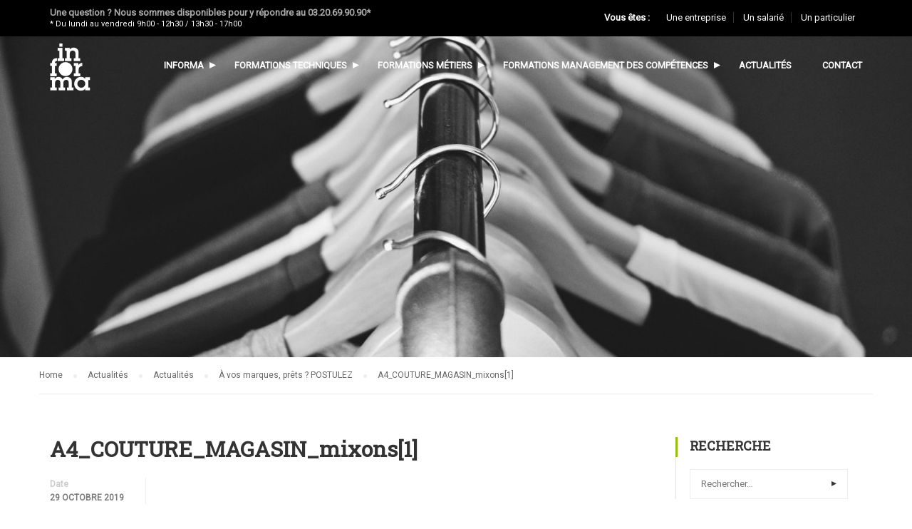

--- FILE ---
content_type: text/html; charset=UTF-8
request_url: https://www.informa-formation.fr/a-vos-marques-prets-postulez/a4_couture_magasin_mixons1/
body_size: 26373
content:
<!DOCTYPE html>
<html itemscope itemtype="http://schema.org/WebPage" lang="fr-FR">
<head>
	
	<script src="https://www.google.com/recaptcha/api.js" async defer></script>
	<meta charset="UTF-8">
	<meta name="viewport" content="width=device-width, initial-scale=1">
	<link rel="profile" href="http://gmpg.org/xfn/11">
	<link rel="pingback" href="https://www.informa-formation.fr/xmlrpc.php">
	<link rel="stylesheet" href="https://cdnjs.cloudflare.com/ajax/libs/font-awesome/5.15.4/css/all.min.css"  crossorigin="anonymous" />

	<script type="text/javascript" id="lpData">
/* <![CDATA[ */
var lpData = {"site_url":"https:\/\/www.informa-formation.fr","user_id":"0","theme":"eduma-child","lp_rest_url":"https:\/\/www.informa-formation.fr\/wp-json\/","nonce":"f38eeb9c7b","is_course_archive":"","courses_url":"https:\/\/www.informa-formation.fr\/formations-techniques-textile-et-habillement\/","urlParams":[],"lp_version":"4.2.6.3"};
/* ]]> */
</script>
		<style id="learn-press-custom-css">
			:root {
				--lp-cotainer-max-with: 1290px;
				--lp-cotainer-padding: 2rem;
				--lp-primary-color: #ffb606;
				--lp-secondary-color: #442e66;
			}
		</style>
		<meta name='robots' content='index, follow, max-image-preview:large, max-snippet:-1, max-video-preview:-1' />
	<style>img:is([sizes="auto" i], [sizes^="auto," i]) { contain-intrinsic-size: 3000px 1500px }</style>
	
<!-- Google Tag Manager for WordPress by gtm4wp.com -->
<script data-cfasync="false" data-pagespeed-no-defer>
	var gtm4wp_datalayer_name = "dataLayer";
	var dataLayer = dataLayer || [];

	const gtm4wp_scrollerscript_debugmode         = true;
	const gtm4wp_scrollerscript_callbacktime      = 100;
	const gtm4wp_scrollerscript_readerlocation    = 150;
	const gtm4wp_scrollerscript_contentelementid  = "content";
	const gtm4wp_scrollerscript_scannertime       = 60;
</script>
<!-- End Google Tag Manager for WordPress by gtm4wp.com -->
	<!-- This site is optimized with the Yoast SEO plugin v25.1 - https://yoast.com/wordpress/plugins/seo/ -->
	<title>A4_COUTURE_MAGASIN_mixons[1] - Informa Formation</title>
	<link rel="canonical" href="https://www.informa-formation.fr/a-vos-marques-prets-postulez/a4_couture_magasin_mixons1/" />
	<meta property="og:locale" content="fr_FR" />
	<meta property="og:type" content="article" />
	<meta property="og:title" content="A4_COUTURE_MAGASIN_mixons[1] - Informa Formation" />
	<meta property="og:description" content="A4_COUTURE_MAGASIN_mixons[1]" />
	<meta property="og:url" content="https://www.informa-formation.fr/a-vos-marques-prets-postulez/a4_couture_magasin_mixons1/" />
	<meta property="og:site_name" content="Informa Formation" />
	<meta property="article:publisher" content="https://www.facebook.com/informaroubaix" />
	<script type="application/ld+json" class="yoast-schema-graph">{"@context":"https://schema.org","@graph":[{"@type":"WebPage","@id":"https://www.informa-formation.fr/a-vos-marques-prets-postulez/a4_couture_magasin_mixons1/","url":"https://www.informa-formation.fr/a-vos-marques-prets-postulez/a4_couture_magasin_mixons1/","name":"A4_COUTURE_MAGASIN_mixons[1] - Informa Formation","isPartOf":{"@id":"https://www.informa-formation.fr/#website"},"primaryImageOfPage":{"@id":"https://www.informa-formation.fr/a-vos-marques-prets-postulez/a4_couture_magasin_mixons1/#primaryimage"},"image":{"@id":"https://www.informa-formation.fr/a-vos-marques-prets-postulez/a4_couture_magasin_mixons1/#primaryimage"},"thumbnailUrl":"","datePublished":"2019-10-29T14:23:59+00:00","breadcrumb":{"@id":"https://www.informa-formation.fr/a-vos-marques-prets-postulez/a4_couture_magasin_mixons1/#breadcrumb"},"inLanguage":"fr-FR","potentialAction":[{"@type":"ReadAction","target":["https://www.informa-formation.fr/a-vos-marques-prets-postulez/a4_couture_magasin_mixons1/"]}]},{"@type":"BreadcrumbList","@id":"https://www.informa-formation.fr/a-vos-marques-prets-postulez/a4_couture_magasin_mixons1/#breadcrumb","itemListElement":[{"@type":"ListItem","position":1,"name":"À vos marques, prêts ? POSTULEZ","item":"https://www.informa-formation.fr/a-vos-marques-prets-postulez/"},{"@type":"ListItem","position":2,"name":"A4_COUTURE_MAGASIN_mixons[1]"}]},{"@type":"WebSite","@id":"https://www.informa-formation.fr/#website","url":"https://www.informa-formation.fr/","name":"Informa Formation","description":"FORMATION PROFESSIONNELLE MODE / TEXTILE / HABILLEMENT &amp; MANAGEMENT","publisher":{"@id":"https://www.informa-formation.fr/#organization"},"potentialAction":[{"@type":"SearchAction","target":{"@type":"EntryPoint","urlTemplate":"https://www.informa-formation.fr/?s={search_term_string}"},"query-input":{"@type":"PropertyValueSpecification","valueRequired":true,"valueName":"search_term_string"}}],"inLanguage":"fr-FR"},{"@type":"Organization","@id":"https://www.informa-formation.fr/#organization","name":"Informa Formation","url":"https://www.informa-formation.fr/","logo":{"@type":"ImageObject","inLanguage":"fr-FR","@id":"https://www.informa-formation.fr/#/schema/logo/image/","url":"https://www.informa-formation.fr/wp-content/uploads/2016/08/LOGO_INFORMA-off.png","contentUrl":"https://www.informa-formation.fr/wp-content/uploads/2016/08/LOGO_INFORMA-off.png","width":600,"height":800,"caption":"Informa Formation"},"image":{"@id":"https://www.informa-formation.fr/#/schema/logo/image/"},"sameAs":["https://www.facebook.com/informaroubaix","https://www.linkedin.com/company/10397162","https://www.instagram.com/informaroubaix/"]}]}</script>
	<!-- / Yoast SEO plugin. -->


<link rel="alternate" type="application/rss+xml" title="Informa Formation &raquo; Flux" href="https://www.informa-formation.fr/feed/" />
<link rel="alternate" type="application/rss+xml" title="Informa Formation &raquo; Flux des commentaires" href="https://www.informa-formation.fr/comments/feed/" />
<link rel="alternate" type="application/rss+xml" title="Informa Formation &raquo; A4_COUTURE_MAGASIN_mixons[1] Flux des commentaires" href="https://www.informa-formation.fr/a-vos-marques-prets-postulez/a4_couture_magasin_mixons1/feed/" />
<link rel='stylesheet' id='wp-block-library-css' href='https://www.informa-formation.fr/wp-includes/css/dist/block-library/style.min.css?ver=6.8.1' type='text/css' media='all' />
<style id='wp-block-library-theme-inline-css' type='text/css'>
.wp-block-audio :where(figcaption){color:#555;font-size:13px;text-align:center}.is-dark-theme .wp-block-audio :where(figcaption){color:#ffffffa6}.wp-block-audio{margin:0 0 1em}.wp-block-code{border:1px solid #ccc;border-radius:4px;font-family:Menlo,Consolas,monaco,monospace;padding:.8em 1em}.wp-block-embed :where(figcaption){color:#555;font-size:13px;text-align:center}.is-dark-theme .wp-block-embed :where(figcaption){color:#ffffffa6}.wp-block-embed{margin:0 0 1em}.blocks-gallery-caption{color:#555;font-size:13px;text-align:center}.is-dark-theme .blocks-gallery-caption{color:#ffffffa6}:root :where(.wp-block-image figcaption){color:#555;font-size:13px;text-align:center}.is-dark-theme :root :where(.wp-block-image figcaption){color:#ffffffa6}.wp-block-image{margin:0 0 1em}.wp-block-pullquote{border-bottom:4px solid;border-top:4px solid;color:currentColor;margin-bottom:1.75em}.wp-block-pullquote cite,.wp-block-pullquote footer,.wp-block-pullquote__citation{color:currentColor;font-size:.8125em;font-style:normal;text-transform:uppercase}.wp-block-quote{border-left:.25em solid;margin:0 0 1.75em;padding-left:1em}.wp-block-quote cite,.wp-block-quote footer{color:currentColor;font-size:.8125em;font-style:normal;position:relative}.wp-block-quote:where(.has-text-align-right){border-left:none;border-right:.25em solid;padding-left:0;padding-right:1em}.wp-block-quote:where(.has-text-align-center){border:none;padding-left:0}.wp-block-quote.is-large,.wp-block-quote.is-style-large,.wp-block-quote:where(.is-style-plain){border:none}.wp-block-search .wp-block-search__label{font-weight:700}.wp-block-search__button{border:1px solid #ccc;padding:.375em .625em}:where(.wp-block-group.has-background){padding:1.25em 2.375em}.wp-block-separator.has-css-opacity{opacity:.4}.wp-block-separator{border:none;border-bottom:2px solid;margin-left:auto;margin-right:auto}.wp-block-separator.has-alpha-channel-opacity{opacity:1}.wp-block-separator:not(.is-style-wide):not(.is-style-dots){width:100px}.wp-block-separator.has-background:not(.is-style-dots){border-bottom:none;height:1px}.wp-block-separator.has-background:not(.is-style-wide):not(.is-style-dots){height:2px}.wp-block-table{margin:0 0 1em}.wp-block-table td,.wp-block-table th{word-break:normal}.wp-block-table :where(figcaption){color:#555;font-size:13px;text-align:center}.is-dark-theme .wp-block-table :where(figcaption){color:#ffffffa6}.wp-block-video :where(figcaption){color:#555;font-size:13px;text-align:center}.is-dark-theme .wp-block-video :where(figcaption){color:#ffffffa6}.wp-block-video{margin:0 0 1em}:root :where(.wp-block-template-part.has-background){margin-bottom:0;margin-top:0;padding:1.25em 2.375em}
</style>
<style id='classic-theme-styles-inline-css' type='text/css'>
/*! This file is auto-generated */
.wp-block-button__link{color:#fff;background-color:#32373c;border-radius:9999px;box-shadow:none;text-decoration:none;padding:calc(.667em + 2px) calc(1.333em + 2px);font-size:1.125em}.wp-block-file__button{background:#32373c;color:#fff;text-decoration:none}
</style>
<style id='global-styles-inline-css' type='text/css'>
:root{--wp--preset--aspect-ratio--square: 1;--wp--preset--aspect-ratio--4-3: 4/3;--wp--preset--aspect-ratio--3-4: 3/4;--wp--preset--aspect-ratio--3-2: 3/2;--wp--preset--aspect-ratio--2-3: 2/3;--wp--preset--aspect-ratio--16-9: 16/9;--wp--preset--aspect-ratio--9-16: 9/16;--wp--preset--color--black: #000000;--wp--preset--color--cyan-bluish-gray: #abb8c3;--wp--preset--color--white: #ffffff;--wp--preset--color--pale-pink: #f78da7;--wp--preset--color--vivid-red: #cf2e2e;--wp--preset--color--luminous-vivid-orange: #ff6900;--wp--preset--color--luminous-vivid-amber: #fcb900;--wp--preset--color--light-green-cyan: #7bdcb5;--wp--preset--color--vivid-green-cyan: #00d084;--wp--preset--color--pale-cyan-blue: #8ed1fc;--wp--preset--color--vivid-cyan-blue: #0693e3;--wp--preset--color--vivid-purple: #9b51e0;--wp--preset--color--primary: #712c86;--wp--preset--color--title: #333;--wp--preset--color--sub-title: #999;--wp--preset--color--border-input: #ddd;--wp--preset--gradient--vivid-cyan-blue-to-vivid-purple: linear-gradient(135deg,rgba(6,147,227,1) 0%,rgb(155,81,224) 100%);--wp--preset--gradient--light-green-cyan-to-vivid-green-cyan: linear-gradient(135deg,rgb(122,220,180) 0%,rgb(0,208,130) 100%);--wp--preset--gradient--luminous-vivid-amber-to-luminous-vivid-orange: linear-gradient(135deg,rgba(252,185,0,1) 0%,rgba(255,105,0,1) 100%);--wp--preset--gradient--luminous-vivid-orange-to-vivid-red: linear-gradient(135deg,rgba(255,105,0,1) 0%,rgb(207,46,46) 100%);--wp--preset--gradient--very-light-gray-to-cyan-bluish-gray: linear-gradient(135deg,rgb(238,238,238) 0%,rgb(169,184,195) 100%);--wp--preset--gradient--cool-to-warm-spectrum: linear-gradient(135deg,rgb(74,234,220) 0%,rgb(151,120,209) 20%,rgb(207,42,186) 40%,rgb(238,44,130) 60%,rgb(251,105,98) 80%,rgb(254,248,76) 100%);--wp--preset--gradient--blush-light-purple: linear-gradient(135deg,rgb(255,206,236) 0%,rgb(152,150,240) 100%);--wp--preset--gradient--blush-bordeaux: linear-gradient(135deg,rgb(254,205,165) 0%,rgb(254,45,45) 50%,rgb(107,0,62) 100%);--wp--preset--gradient--luminous-dusk: linear-gradient(135deg,rgb(255,203,112) 0%,rgb(199,81,192) 50%,rgb(65,88,208) 100%);--wp--preset--gradient--pale-ocean: linear-gradient(135deg,rgb(255,245,203) 0%,rgb(182,227,212) 50%,rgb(51,167,181) 100%);--wp--preset--gradient--electric-grass: linear-gradient(135deg,rgb(202,248,128) 0%,rgb(113,206,126) 100%);--wp--preset--gradient--midnight: linear-gradient(135deg,rgb(2,3,129) 0%,rgb(40,116,252) 100%);--wp--preset--font-size--small: 13px;--wp--preset--font-size--medium: 20px;--wp--preset--font-size--large: 28px;--wp--preset--font-size--x-large: 42px;--wp--preset--font-size--normal: 15px;--wp--preset--font-size--huge: 36px;--wp--preset--spacing--20: 0.44rem;--wp--preset--spacing--30: 0.67rem;--wp--preset--spacing--40: 1rem;--wp--preset--spacing--50: 1.5rem;--wp--preset--spacing--60: 2.25rem;--wp--preset--spacing--70: 3.38rem;--wp--preset--spacing--80: 5.06rem;--wp--preset--shadow--natural: 6px 6px 9px rgba(0, 0, 0, 0.2);--wp--preset--shadow--deep: 12px 12px 50px rgba(0, 0, 0, 0.4);--wp--preset--shadow--sharp: 6px 6px 0px rgba(0, 0, 0, 0.2);--wp--preset--shadow--outlined: 6px 6px 0px -3px rgba(255, 255, 255, 1), 6px 6px rgba(0, 0, 0, 1);--wp--preset--shadow--crisp: 6px 6px 0px rgba(0, 0, 0, 1);}:where(.is-layout-flex){gap: 0.5em;}:where(.is-layout-grid){gap: 0.5em;}body .is-layout-flex{display: flex;}.is-layout-flex{flex-wrap: wrap;align-items: center;}.is-layout-flex > :is(*, div){margin: 0;}body .is-layout-grid{display: grid;}.is-layout-grid > :is(*, div){margin: 0;}:where(.wp-block-columns.is-layout-flex){gap: 2em;}:where(.wp-block-columns.is-layout-grid){gap: 2em;}:where(.wp-block-post-template.is-layout-flex){gap: 1.25em;}:where(.wp-block-post-template.is-layout-grid){gap: 1.25em;}.has-black-color{color: var(--wp--preset--color--black) !important;}.has-cyan-bluish-gray-color{color: var(--wp--preset--color--cyan-bluish-gray) !important;}.has-white-color{color: var(--wp--preset--color--white) !important;}.has-pale-pink-color{color: var(--wp--preset--color--pale-pink) !important;}.has-vivid-red-color{color: var(--wp--preset--color--vivid-red) !important;}.has-luminous-vivid-orange-color{color: var(--wp--preset--color--luminous-vivid-orange) !important;}.has-luminous-vivid-amber-color{color: var(--wp--preset--color--luminous-vivid-amber) !important;}.has-light-green-cyan-color{color: var(--wp--preset--color--light-green-cyan) !important;}.has-vivid-green-cyan-color{color: var(--wp--preset--color--vivid-green-cyan) !important;}.has-pale-cyan-blue-color{color: var(--wp--preset--color--pale-cyan-blue) !important;}.has-vivid-cyan-blue-color{color: var(--wp--preset--color--vivid-cyan-blue) !important;}.has-vivid-purple-color{color: var(--wp--preset--color--vivid-purple) !important;}.has-black-background-color{background-color: var(--wp--preset--color--black) !important;}.has-cyan-bluish-gray-background-color{background-color: var(--wp--preset--color--cyan-bluish-gray) !important;}.has-white-background-color{background-color: var(--wp--preset--color--white) !important;}.has-pale-pink-background-color{background-color: var(--wp--preset--color--pale-pink) !important;}.has-vivid-red-background-color{background-color: var(--wp--preset--color--vivid-red) !important;}.has-luminous-vivid-orange-background-color{background-color: var(--wp--preset--color--luminous-vivid-orange) !important;}.has-luminous-vivid-amber-background-color{background-color: var(--wp--preset--color--luminous-vivid-amber) !important;}.has-light-green-cyan-background-color{background-color: var(--wp--preset--color--light-green-cyan) !important;}.has-vivid-green-cyan-background-color{background-color: var(--wp--preset--color--vivid-green-cyan) !important;}.has-pale-cyan-blue-background-color{background-color: var(--wp--preset--color--pale-cyan-blue) !important;}.has-vivid-cyan-blue-background-color{background-color: var(--wp--preset--color--vivid-cyan-blue) !important;}.has-vivid-purple-background-color{background-color: var(--wp--preset--color--vivid-purple) !important;}.has-black-border-color{border-color: var(--wp--preset--color--black) !important;}.has-cyan-bluish-gray-border-color{border-color: var(--wp--preset--color--cyan-bluish-gray) !important;}.has-white-border-color{border-color: var(--wp--preset--color--white) !important;}.has-pale-pink-border-color{border-color: var(--wp--preset--color--pale-pink) !important;}.has-vivid-red-border-color{border-color: var(--wp--preset--color--vivid-red) !important;}.has-luminous-vivid-orange-border-color{border-color: var(--wp--preset--color--luminous-vivid-orange) !important;}.has-luminous-vivid-amber-border-color{border-color: var(--wp--preset--color--luminous-vivid-amber) !important;}.has-light-green-cyan-border-color{border-color: var(--wp--preset--color--light-green-cyan) !important;}.has-vivid-green-cyan-border-color{border-color: var(--wp--preset--color--vivid-green-cyan) !important;}.has-pale-cyan-blue-border-color{border-color: var(--wp--preset--color--pale-cyan-blue) !important;}.has-vivid-cyan-blue-border-color{border-color: var(--wp--preset--color--vivid-cyan-blue) !important;}.has-vivid-purple-border-color{border-color: var(--wp--preset--color--vivid-purple) !important;}.has-vivid-cyan-blue-to-vivid-purple-gradient-background{background: var(--wp--preset--gradient--vivid-cyan-blue-to-vivid-purple) !important;}.has-light-green-cyan-to-vivid-green-cyan-gradient-background{background: var(--wp--preset--gradient--light-green-cyan-to-vivid-green-cyan) !important;}.has-luminous-vivid-amber-to-luminous-vivid-orange-gradient-background{background: var(--wp--preset--gradient--luminous-vivid-amber-to-luminous-vivid-orange) !important;}.has-luminous-vivid-orange-to-vivid-red-gradient-background{background: var(--wp--preset--gradient--luminous-vivid-orange-to-vivid-red) !important;}.has-very-light-gray-to-cyan-bluish-gray-gradient-background{background: var(--wp--preset--gradient--very-light-gray-to-cyan-bluish-gray) !important;}.has-cool-to-warm-spectrum-gradient-background{background: var(--wp--preset--gradient--cool-to-warm-spectrum) !important;}.has-blush-light-purple-gradient-background{background: var(--wp--preset--gradient--blush-light-purple) !important;}.has-blush-bordeaux-gradient-background{background: var(--wp--preset--gradient--blush-bordeaux) !important;}.has-luminous-dusk-gradient-background{background: var(--wp--preset--gradient--luminous-dusk) !important;}.has-pale-ocean-gradient-background{background: var(--wp--preset--gradient--pale-ocean) !important;}.has-electric-grass-gradient-background{background: var(--wp--preset--gradient--electric-grass) !important;}.has-midnight-gradient-background{background: var(--wp--preset--gradient--midnight) !important;}.has-small-font-size{font-size: var(--wp--preset--font-size--small) !important;}.has-medium-font-size{font-size: var(--wp--preset--font-size--medium) !important;}.has-large-font-size{font-size: var(--wp--preset--font-size--large) !important;}.has-x-large-font-size{font-size: var(--wp--preset--font-size--x-large) !important;}
:where(.wp-block-post-template.is-layout-flex){gap: 1.25em;}:where(.wp-block-post-template.is-layout-grid){gap: 1.25em;}
:where(.wp-block-columns.is-layout-flex){gap: 2em;}:where(.wp-block-columns.is-layout-grid){gap: 2em;}
:root :where(.wp-block-pullquote){font-size: 1.5em;line-height: 1.6;}
</style>
<link rel='stylesheet' id='titan-adminbar-styles-css' href='https://www.informa-formation.fr/wp-content/plugins/anti-spam/assets/css/admin-bar.css?ver=7.3.8' type='text/css' media='all' />
<link rel='stylesheet' id='contact-form-7-css' href='https://www.informa-formation.fr/wp-content/plugins/contact-form-7/includes/css/styles.css?ver=6.0.6' type='text/css' media='all' />
<link rel='stylesheet' id='events-manager-css' href='https://www.informa-formation.fr/wp-content/plugins/events-manager/includes/css/events-manager.min.css?ver=6.6.4.4' type='text/css' media='all' />
<style id='events-manager-inline-css' type='text/css'>
body .em { --font-family : inherit; --font-weight : inherit; --font-size : 1em; --line-height : inherit; }
</style>
<link rel='stylesheet' id='thim-event-countdown-css-css' href='https://www.informa-formation.fr/wp-content/plugins/tp-event/inc/libraries/countdown/css/jquery.countdown.css?ver=1.4.1' type='text/css' media='all' />
<link rel='stylesheet' id='thim-event-owl-carousel-css-css' href='https://www.informa-formation.fr/wp-content/plugins/tp-event/inc/libraries/owl-carousel/css/owl.carousel.css?ver=1.4.1' type='text/css' media='all' />
<link rel='stylesheet' id='tp-event-site-css-events.css-css' href='https://www.informa-formation.fr/wp-content/plugins/tp-event/assets/autoload/site/css/events.css?ver=1.4.1' type='text/css' media='all' />
<link rel='stylesheet' id='wpfront-notification-bar-css' href='https://www.informa-formation.fr/wp-content/plugins/wpfront-notification-bar/css/wpfront-notification-bar.min.css?ver=3.5.1.05102' type='text/css' media='all' />
<link rel='stylesheet' id='child-learn-press-css' href='https://www.informa-formation.fr/wp-content/themes/eduma-child/plugins/learnpress/css/learnpress.css?ver=6.8.1' type='text/css' media='all' />
<link rel='stylesheet' id='child-rs-plugin-settings-css' href='https://www.informa-formation.fr/wp-content/themes/eduma-child/plugins/revslider/css/settings.css?ver=6.8.1' type='text/css' media='all' />
<link rel='stylesheet' id='myCustomStyles-css' href='https://www.informa-formation.fr/wp-content/themes/eduma-child/assets/css/editor-styles.css?ver=6.8.1' type='text/css' media='all' />
<link rel='stylesheet' id='child-thim-style-css' href='https://www.informa-formation.fr/wp-content/themes/eduma-child/assets/css/child-thim-style.css?ver=6.8.1' type='text/css' media='all' />
<link rel='stylesheet' id='child-thim-css-style-css' href='https://www.informa-formation.fr/wp-content/themes/eduma-child/assets/css/child-thim-css-style.css?ver=6.8.1' type='text/css' media='all' />
<link rel='stylesheet' id='custom-style-css' href='https://www.informa-formation.fr/wp-content/themes/eduma-child/assets/css/custom-style.css?ver=6.8.1' type='text/css' media='all' />
<link rel='stylesheet' id='responsive-css' href='https://www.informa-formation.fr/wp-content/themes/eduma-child/assets/css/responsive.css?ver=6.8.1' type='text/css' media='all' />
<link rel='stylesheet' id='learnpress-widgets-css' href='https://www.informa-formation.fr/wp-content/plugins/learnpress/assets/css/widgets.min.css?ver=4.2.6.3' type='text/css' media='all' />
<link rel='stylesheet' id='font-awesome-5-all-css' href='https://www.informa-formation.fr/wp-content/plugins/learnpress/assets/src/css/vendor/font-awesome-5.min.css?ver=4.2.6.3' type='text/css' media='all' />
<link rel='stylesheet' id='font-awesome-4-shim-css' href='https://www.informa-formation.fr/wp-content/themes/eduma/assets/css/v4-shims.min.css?ver=5.4.4' type='text/css' media='all' />
<link rel='stylesheet' id='elementor-icons-thim-ekits-fonts-css' href='https://www.informa-formation.fr/wp-content/themes/eduma/assets/css/thim-ekits-icons.min.css?ver=5.4.4' type='text/css' media='all' />
<link rel='stylesheet' id='thim-style-css' href='https://www.informa-formation.fr/wp-content/themes/eduma-child/style.css?ver=5.4.4' type='text/css' media='all' />
<style id='thim-style-inline-css' type='text/css'>
:root{--thim-body-primary-color:#712c86;--thim-body-secondary-color:#4caf50;--thim-button-text-color:#333;--thim-button-hover-color:#ffffff;--thim-border-color:#eee;--top-info-course-background_color:#273044;--top-info-course-text_color:#fff;--thim-footer-font-title-variant:700;--thim-footer-font-title-font-size:14px;--thim-footer-font-title-line-height:40px;--thim-footer-font-title-text-transform:uppercase;--thim-top-heading-title-align:left;--thim-top-heading-title-font-size-desktop:48px;--thim-top-heading-title-font-size-mobile:35px;--thim-top-heading-title-font-text-transform:uppercase;--thim-top-heading-title-font-weight:bold;--thim-top-heading-padding-top:90px;--thim-top-heading-padding-bottom:90px;--thim-top-heading-padding-top-mobile:50px;--thim-top-heading-padding-bottom-mobile:50px;--thim-breacrumb-font-size:1em;--thim-breacrumb-color:#666;--thim-course-price-color:#f24c0a;--thim-width-logo:100;--thim-bg-color-toolbar:#000000;--thim-text-color-toolbar:#ababab;--thim-link-color-toolbar:#ffffff;--thim-link-hover-color-toolbar:#fff;--thim-toolbar-variant:600;--thim-toolbar-font-size:12px;--thim-toolbar-line-height:30px;--thim-toolbar-text-transform:none;--thim-toolbar-border-type:dashed;--thim-toolbar-border-size:1px;--thim-link-color-toolbar-border-button:#ddd;--thim-bg-main-menu-color:rgba(255,255,255,0);--thim-main-menu-variant:600;--thim-main-menu-font-size:14px;--thim-main-menu-line-height:1.3em;--thim-main-menu-text-transform:uppercase;--thim-main-menu-font-weight:600;--thim-main-menu-text-color:#ffffff;--thim_main_menu_text_color_rgb:255,255,255;--thim-main-menu-text-hover-color:#ffffff;--thim-sticky-bg-main-menu-color:#fff;--thim-sticky-main-menu-text-color:#333;--thim_sticky_main_menu_text_color_rgb:51,3,;--thim-sticky-main-menu-text-hover-color:#333;--thim-sub-menu-bg-color:#ffffff;--thim-sub-menu-border-color:rgba(43,43,43,0);--thim-sub-menu-text-color:#999999;--thim-sub-menu-text-color-hover:#333333;--thim-bg-mobile-menu-color:#232323;--thim-mobile-menu-text-color:#777;--thim_mobile_menu_text_color_rgb:119,7,;--thim-mobile-menu-text-hover-color:#fff;--thim-footer-font-size:14px;--thim-bg-switch-layout-style:#f5f5f5;--thim-padding-switch-layout-style:10px;--thim-font-body:a:17:{s:11:"font-family";s:6:"Roboto";s:9:"font-type";s:6:"google";s:13:"color-opacity";s:7:"#666666";s:9:"font-size";s:4:"15px";s:11:"font-weight";s:6:"normal";s:10:"font-style";s:6:"normal";s:11:"line-height";s:5:"1.7em";s:14:"letter-spacing";s:6:"normal";s:14:"text-transform";s:4:"none";s:12:"font-variant";s:6:"normal";s:20:"text-shadow-location";s:4:"none";s:20:"text-shadow-distance";s:3:"0px";s:16:"text-shadow-blur";s:3:"0px";s:17:"text-shadow-color";s:7:"#333333";s:19:"text-shadow-opacity";s:1:"1";s:4:"dark";s:0:"";s:4:"text";N;} ;;--thim-font-title:a:17:{s:11:"font-family";s:11:"Roboto Slab";s:9:"font-type";s:6:"google";s:13:"color-opacity";s:7:"#333333";s:9:"font-size";s:4:"13px";s:11:"font-weight";s:3:"700";s:10:"font-style";s:6:"normal";s:11:"line-height";s:5:"1.5em";s:14:"letter-spacing";s:6:"normal";s:14:"text-transform";s:4:"none";s:12:"font-variant";s:6:"normal";s:20:"text-shadow-location";s:4:"none";s:20:"text-shadow-distance";s:3:"0px";s:16:"text-shadow-blur";s:3:"0px";s:17:"text-shadow-color";s:7:"#333333";s:19:"text-shadow-opacity";s:1:"1";s:4:"dark";s:0:"";s:4:"text";N;} ;;--thim-font-h1:a:17:{s:11:"font-family";s:11:"Roboto Slab";s:9:"font-type";s:6:"google";s:13:"color-opacity";s:7:"#333333";s:9:"font-size";s:4:"36px";s:11:"font-weight";s:3:"700";s:10:"font-style";s:6:"normal";s:11:"line-height";s:5:"1.6em";s:14:"letter-spacing";s:6:"normal";s:14:"text-transform";s:4:"none";s:12:"font-variant";s:6:"normal";s:20:"text-shadow-location";s:4:"none";s:20:"text-shadow-distance";s:3:"0px";s:16:"text-shadow-blur";s:3:"0px";s:17:"text-shadow-color";s:7:"#333333";s:19:"text-shadow-opacity";s:1:"1";s:4:"dark";s:0:"";s:4:"text";N;} ;;--thim-font-h2:a:17:{s:11:"font-family";s:11:"Roboto Slab";s:9:"font-type";s:6:"google";s:13:"color-opacity";s:7:"#333333";s:9:"font-size";s:4:"28px";s:11:"font-weight";s:3:"700";s:10:"font-style";s:6:"normal";s:11:"line-height";s:5:"1.6em";s:14:"letter-spacing";s:6:"normal";s:14:"text-transform";s:4:"none";s:12:"font-variant";s:6:"normal";s:20:"text-shadow-location";s:4:"none";s:20:"text-shadow-distance";s:3:"0px";s:16:"text-shadow-blur";s:3:"0px";s:17:"text-shadow-color";s:7:"#333333";s:19:"text-shadow-opacity";s:1:"1";s:4:"dark";s:0:"";s:4:"text";N;} ;;--thim-font-h3:a:17:{s:11:"font-family";s:11:"Roboto Slab";s:9:"font-type";s:6:"google";s:13:"color-opacity";s:7:"#712c86";s:9:"font-size";s:4:"16px";s:11:"font-weight";s:6:"normal";s:10:"font-style";s:6:"normal";s:11:"line-height";s:5:"1.6em";s:14:"letter-spacing";s:6:"normal";s:14:"text-transform";s:4:"none";s:12:"font-variant";s:6:"normal";s:20:"text-shadow-location";s:4:"none";s:20:"text-shadow-distance";s:3:"0px";s:16:"text-shadow-blur";s:3:"0px";s:17:"text-shadow-color";s:7:"#333333";s:19:"text-shadow-opacity";s:1:"1";s:4:"dark";s:0:"";s:4:"text";N;} ;;--thim-font-h4:a:17:{s:11:"font-family";s:11:"Roboto Slab";s:9:"font-type";s:6:"google";s:13:"color-opacity";s:7:"#333333";s:9:"font-size";s:4:"18px";s:11:"font-weight";s:6:"normal";s:10:"font-style";s:6:"normal";s:11:"line-height";s:5:"1.6em";s:14:"letter-spacing";s:6:"normal";s:14:"text-transform";s:4:"none";s:12:"font-variant";s:6:"normal";s:20:"text-shadow-location";s:4:"none";s:20:"text-shadow-distance";s:3:"0px";s:16:"text-shadow-blur";s:3:"0px";s:17:"text-shadow-color";s:7:"#333333";s:19:"text-shadow-opacity";s:1:"1";s:4:"dark";s:0:"";s:4:"text";N;} ;;--thim-font-h5:a:17:{s:11:"font-family";s:11:"Roboto Slab";s:9:"font-type";s:6:"google";s:13:"color-opacity";s:7:"#333333";s:9:"font-size";s:4:"16px";s:11:"font-weight";s:3:"700";s:10:"font-style";s:6:"normal";s:11:"line-height";s:5:"1.6em";s:14:"letter-spacing";s:6:"normal";s:14:"text-transform";s:4:"none";s:12:"font-variant";s:6:"normal";s:20:"text-shadow-location";s:4:"none";s:20:"text-shadow-distance";s:3:"0px";s:16:"text-shadow-blur";s:3:"0px";s:17:"text-shadow-color";s:7:"#333333";s:19:"text-shadow-opacity";s:1:"1";s:4:"dark";s:0:"";s:4:"text";N;} ;;--thim-font-h6:a:17:{s:11:"font-family";s:11:"Roboto Slab";s:9:"font-type";s:6:"google";s:13:"color-opacity";s:7:"#333333";s:9:"font-size";s:4:"16px";s:11:"font-weight";s:3:"700";s:10:"font-style";s:6:"normal";s:11:"line-height";s:5:"1.4em";s:14:"letter-spacing";s:6:"normal";s:14:"text-transform";s:4:"none";s:12:"font-variant";s:6:"normal";s:20:"text-shadow-location";s:4:"none";s:20:"text-shadow-distance";s:3:"0px";s:16:"text-shadow-blur";s:3:"0px";s:17:"text-shadow-color";s:7:"#333333";s:19:"text-shadow-opacity";s:1:"1";s:4:"dark";s:0:"";s:4:"text";N;} ;;--thim-font-title-sidebar-font-size:18px;--thim-font-title-sidebar-line-height:1.4em;--thim-font-title-sidebar-text-transform:uppercase;--thim-font-button-variant:regular;--thim-font-button-font-size:13px;--thim-font-button-line-height:1.6em;--thim-font-button-text-transform:uppercase;--thim-preload-style-background:#fff;--thim-preload-style-color:#333333;--thim-footer-bg-color:#333333;--thim-footer-color-title:#ffffff;--thim-footer-color-text:#ffffff;--thim-footer-color-link:#ffffff;--thim-footer-color-hover:#ffb606;--thim-padding-content-pdtop-desktop:60px;--thim-padding-content-pdbottom-desktop:60px;--thim-padding-content-pdtop-mobile:40px;--thim-padding-content-pdbottom-mobile:40px;--thim-copyright-bg-color:#333333;--thim-copyright-text-color:#999999;--thim-copyright-border-color:#222;--thim-bg-pattern:url("http://educationwp.thimpress.com/wp-content/themes/eduma/images/patterns/pattern1.png");--thim-bg-repeat:no-repeat;--thim-bg-position:center center;--thim-bg-attachment:inherit;--thim-bg-size:inherit;--thim-footer-bg-repeat:no-repeat;--thim-footer-bg-position:center bottom;--thim-footer-bg-size:inherit;--thim-footer-bg-attachment:inherit;--thim-body-bg-color:#fff;}
/** CSS RevSlider */
.thim_overlay_gradient .textwidget p,.thim_overlay_gradient_2 .textwidget p{margin-bottom:0}.thim_overlay_gradient .rev_slider li .slotholder,.thim_overlay_gradient_2 .rev_slider li .slotholder{position:relative}.thim_overlay_gradient .rev_slider li .slotholder:before,.thim_overlay_gradient_2 .rev_slider li .slotholder:before{background:#6020d2;background:-moz-linear-gradient(left,#6020d2 0%,#2e67f5 100%);background:-webkit-linear-gradient(left,#6020d2 0%,#2e67f5 100%);background:linear-gradient(to right,#6020d2 0%,#2e67f5 100%);filter:"progid:DXImageTransform.Microsoft.gradient(startColorstr='#6020d2', endColorstr='#2e67f5', GradientType=1)";content:"";position:absolute;left:0;top:0;width:100%;height:100%;filter:alpha(opacity=46);-ms-filter:"progid:DXImageTransform.Microsoft.Alpha(Opacity=46)";-webkit-opacity:0.46;-khtml-opacity:0.46;-moz-opacity:0.46;-ms-opacity:0.46;-o-opacity:0.46;opacity:0.46}.thim_overlay_gradient .rev_slider li .slotholder:after,.thim_overlay_gradient_2 .rev_slider li .slotholder:after{position:absolute;height:200px;width:100%;content:"";bottom:0;opacity:0.5;background:-moz-linear-gradient(top,rgba(125,185,232,0) 0%,rgb(0,0,0) 100%);background:-webkit-linear-gradient(top,rgba(125,185,232,0) 0%,rgb(0,0,0) 100%);background:linear-gradient(to bottom,rgba(125,185,232,0) 0%,rgb(0,0,0) 100%);filter:"progid:DXImageTransform.Microsoft.gradient(startColorstr='#007db9e8', endColorstr='#000000', GradientType=0)"}.thim_overlay_gradient .rev_slider li .thim-slider-button:hover,.thim_overlay_gradient_2 .rev_slider li .thim-slider-button:hover{color:#fff !important;background:#6020d2;background:-moz-linear-gradient(left,#6020d2 0%,#2e67f5 100%);background:-webkit-linear-gradient(left,#6020d2 0%,#2e67f5 100%);background:linear-gradient(to right,#6020d2 0%,#2e67f5 100%);filter:"progid:DXImageTransform.Microsoft.gradient(startColorstr='#6020d2', endColorstr='#2e67f5', GradientType=1)"}.thim_overlay_gradient rs-sbg-px>rs-sbg-wrap>rs-sbg.thim-overlayed:before,.thim_overlay_gradient rs-sbg-px>rs-sbg-wrap>rs-sbg:before,.thim_overlay_gradient_2 rs-sbg-px>rs-sbg-wrap>rs-sbg.thim-overlayed:before,.thim_overlay_gradient_2 rs-sbg-px>rs-sbg-wrap>rs-sbg:before{background:#6020d2;background:-moz-linear-gradient(left,#6020d2 0%,#2e67f5 100%);background:-webkit-linear-gradient(left,#6020d2 0%,#2e67f5 100%);background:linear-gradient(to right,#6020d2 0%,#2e67f5 100%);filter:"progid:DXImageTransform.Microsoft.gradient(startColorstr='#6020d2', endColorstr='#2e67f5', GradientType=1)";content:"";position:absolute;left:0;top:0;width:100%;height:100%;z-index:1;pointer-events:unset;filter:alpha(opacity=46);-ms-filter:"progid:DXImageTransform.Microsoft.Alpha(Opacity=46)";-webkit-opacity:0.46;-khtml-opacity:0.46;-moz-opacity:0.46;-ms-opacity:0.46;-o-opacity:0.46;opacity:0.46}.thim_overlay_gradient rs-layer-wrap>rs-loop-wrap>rs-mask-wrap>.rs-layer.thim-slider-button:hover,.thim_overlay_gradient_2 rs-layer-wrap>rs-loop-wrap>rs-mask-wrap>.rs-layer.thim-slider-button:hover{color:#fff !important;background:#6020d2;background:-moz-linear-gradient(left,#6020d2 0%,#2e67f5 100%);background:-webkit-linear-gradient(left,#6020d2 0%,#2e67f5 100%);background:linear-gradient(to right,#6020d2 0%,#2e67f5 100%);filter:"progid:DXImageTransform.Microsoft.gradient(startColorstr='#6020d2', endColorstr='#2e67f5', GradientType=1)"}.thim_overlay_gradient_2 .rev_slider li .slotholder{position:relative}.thim_overlay_gradient_2 .rev_slider li .slotholder:before{background:#6a11cb;background:-moz-linear-gradient(left,#6a11cb 0%,#2575fc 100%);background:-webkit-linear-gradient(left,#6a11cb 0%,#2575fc 100%);background:linear-gradient(to right,#6a11cb 0%,#2575fc 100%);filter:"progid:DXImageTransform.Microsoft.gradient(startColorstr='#6a11cb', endColorstr='#2575fc', GradientType=1)";filter:alpha(opacity=90);-ms-filter:"progid:DXImageTransform.Microsoft.Alpha(Opacity=90)";-webkit-opacity:0.9;-khtml-opacity:0.9;-moz-opacity:0.9;-ms-opacity:0.9;-o-opacity:0.9;opacity:0.9}.thim_overlay_gradient_2 rs-sbg-px>rs-sbg-wrap>rs-sbg.thim-overlayed:before{background:#6a11cb;background:-moz-linear-gradient(left,#6a11cb 0%,#2575fc 100%);background:-webkit-linear-gradient(left,#6a11cb 0%,#2575fc 100%);background:linear-gradient(to right,#6a11cb 0%,#2575fc 100%);filter:"progid:DXImageTransform.Microsoft.gradient(startColorstr='#6a11cb', endColorstr='#2575fc', GradientType=1)";filter:alpha(opacity=90);-ms-filter:"progid:DXImageTransform.Microsoft.Alpha(Opacity=90)";-webkit-opacity:0.9;-khtml-opacity:0.9;-moz-opacity:0.9;-ms-opacity:0.9;-o-opacity:0.9;opacity:0.9}.rev_slider .tp-tabs.hebe{border-top:1px solid rgba(255,255,255,0.2)}.rev_slider .tp-tabs.hebe .tp-tab-mask{width:1290px !important;left:auto !important;margin:0 auto;transform:matrix(1,0,0,1,0,0) !important;max-width:100% !important;bottom:auto;top:auto}.rev_slider .tp-tabs.hebe .tp-tab-mask .tp-tabs-inner-wrapper{width:100% !important}.rev_slider .tp-tabs.hebe .tp-tab-desc{font-weight:300}.rev_slider .tp-tabs.hebe .tp-tab{position:inherit;padding:45px 0;display:table-cell;padding-left:45px;padding-right:10px;width:25% !important;left:unset !important;opacity:1;border-top:4px solid transparent}.rev_slider .tp-tabs.hebe .tp-tab:before{content:"1";border:1px solid;position:absolute;border-radius:100%;left:0;margin-top:-15px;top:50%;color:#aaa;width:30px;line-height:30px;text-align:center}.rev_slider .tp-tabs.hebe .tp-tab>div{display:table-cell;line-height:20px;color:#aaaaaa;vertical-align:middle}.rev_slider .tp-tabs.hebe .tp-tab:hover>div,.rev_slider .tp-tabs.hebe .tp-tab:hover:before{color:#fff}.rev_slider .tp-tabs.hebe .tp-tab.selected{border-top:4px solid #fff}.rev_slider .tp-tabs.hebe .tp-tab.selected>div{color:#fff}.rev_slider .tp-tabs.hebe .tp-tab.selected:before{color:#fff}.rev_slider .tp-tabs.hebe .tp-tab:nth-child(2):before{content:"2"}.rev_slider .tp-tabs.hebe .tp-tab:nth-child(3):before{content:"3"}.rev_slider .tp-tabs.hebe .tp-tab:nth-child(4):before{content:"4"}.rev_slider .tp-tabs.hebe .tp-tab:nth-child(5):before{content:"5"}.tp-caption.rev-btn{-webkit-transition:all 0.3s !important;-khtml-transition:all 0.3s !important;-moz-transition:all 0.3s !important;-ms-transition:all 0.3s !important;-o-transition:all 0.3s !important;transition:all 0.3s !important}.rev-btn.thim-slider-button{color:var(--thim-button-text-color);background-color:var(--thim-body-primary-color,#ffb606)}.rev-btn.thim-slider-button:hover{background-color:var(--thim-button-hover-color);color:var(--thim-button-text-color)}.thim-demo-university-3 .rev-btn,.thim-demo-university-4 .rev-btn{font-family:var(--thim-font-body-font-family)}.revslider-initialised .tp-tabs.hebe{border-top:1px solid rgba(255,255,255,0.2)}.revslider-initialised .tp-tabs.hebe .tp-tab-mask{width:1392px !important;left:auto !important;margin:0 auto;transform:matrix(1,0,0,1,0,0) !important;max-width:100% !important;bottom:auto;top:auto}.revslider-initialised .tp-tabs.hebe .tp-tab-mask .tp-tabs-inner-wrapper{width:100% !important;display:flex}.revslider-initialised .tp-tabs.hebe .tp-tab-desc{font-weight:300}.revslider-initialised .tp-tabs.hebe .tp-tab{position:inherit;padding:0 10px 0 45px;display:-webkit-box;display:-moz-box;display:-ms-flexbox;display:-webkit-flex;display:flex;align-items:center;width:25% !important;left:unset !important;opacity:1;border-top:4px solid transparent}.revslider-initialised .tp-tabs.hebe .tp-tab:before{content:"1";border:1px solid;position:absolute;border-radius:100%;left:0;margin-top:-15px;top:50%;color:#aaa;width:30px;line-height:30px;text-align:center}.revslider-initialised .tp-tabs.hebe .tp-tab>div{display:table-cell;line-height:20px;color:#aaaaaa;vertical-align:middle}.revslider-initialised .tp-tabs.hebe .tp-tab:hover>div,.revslider-initialised .tp-tabs.hebe .tp-tab:hover:before{color:#fff}.revslider-initialised .tp-tabs.hebe .tp-tab.selected{border-top:4px solid #fff}.revslider-initialised .tp-tabs.hebe .tp-tab.selected>div{color:#fff}.revslider-initialised .tp-tabs.hebe .tp-tab.selected:before{color:#fff}.revslider-initialised .tp-tabs.hebe .tp-tab:nth-child(2):before{content:"2"}.revslider-initialised .tp-tabs.hebe .tp-tab:nth-child(3):before{content:"3"}.revslider-initialised .tp-tabs.hebe .tp-tab:nth-child(4):before{content:"4"}.revslider-initialised .tp-tabs.hebe .tp-tab:nth-child(5):before{content:"5"}.revslider-initialised .tp-tabs.hebe_thim{border-top:1px solid rgba(255,255,255,0.2)}.revslider-initialised .tp-tabs.hebe_thim .tp-tab-mask{width:1290px !important;left:auto !important;margin:0 auto;transform:matrix(1,0,0,1,0,0) !important;max-width:100% !important;bottom:auto;top:auto}.revslider-initialised .tp-tabs.hebe_thim .tp-tab-mask .tp-tabs-inner-wrapper{width:100% !important;display:flex}.revslider-initialised .tp-tabs.hebe_thim .tp-tab-desc{font-weight:300}.revslider-initialised .tp-tabs.hebe_thim .tp-tab{position:inherit;padding:0 10px 0 45px;display:-webkit-box;display:-moz-box;display:-ms-flexbox;display:-webkit-flex;display:flex;align-items:center;width:25% !important;left:unset !important;opacity:1;border-top:4px solid transparent}.revslider-initialised .tp-tabs.hebe_thim .tp-tab:before{content:"1";border:1px solid;position:absolute;border-radius:100%;left:0;margin-top:-15px;top:50%;color:rgba(255,255,255,0.7);width:30px;line-height:30px;text-align:center}.revslider-initialised .tp-tabs.hebe_thim .tp-tab>div{display:table-cell;line-height:20px;color:rgba(255,255,255,0.7);vertical-align:middle}.revslider-initialised .tp-tabs.hebe_thim .tp-tab:hover>div,.revslider-initialised .tp-tabs.hebe_thim .tp-tab:hover:before{color:#fff}.revslider-initialised .tp-tabs.hebe_thim .tp-tab.selected{border-top:2px solid #fff}.revslider-initialised .tp-tabs.hebe_thim .tp-tab.selected>div{color:#fff}.revslider-initialised .tp-tabs.hebe_thim .tp-tab.selected:before{color:#fff}.revslider-initialised .tp-tabs.hebe_thim .tp-tab:nth-child(2):before{content:"2"}.revslider-initialised .tp-tabs.hebe_thim .tp-tab:nth-child(3):before{content:"3"}.revslider-initialised .tp-tabs.hebe_thim .tp-tab:nth-child(4):before{content:"4"}.revslider-initialised .tp-tabs.hebe_thim .tp-tab:nth-child(5):before{content:"5"}.textwidget .rev_slider_wrapper.fullscreen-container{overflow:hidden !important}.rev_slider_wrapper .tp-bullet{width:10px;height:10px;border-radius:50%;border:2px solid #82888d}.rev_slider_wrapper .tp-bullet.selected{border-color:var(--thim-body-primary-color,#ffb606);background-color:var(--thim-body-primary-color,#ffb606)}.have_scroll_bottom{position:relative}.have_scroll_bottom .scroll_slider_tab{position:absolute;bottom:0;right:0;width:100%;text-align:right;z-index:1}.have_scroll_bottom .scroll_slider_tab .to_bottom{width:60px;text-align:center;position:absolute;top:-105px;margin-left:-50px;padding:12px 0;display:inline-block;border-left:1px solid rgba(255,255,255,0.2)}.have_scroll_bottom .scroll_slider_tab .to_bottom i{font-family:"thim-ekits";display:block;font-style:inherit;color:#fff;line-height:7px;font-size:12px}.have_scroll_bottom .scroll_slider_tab .to_bottom i.icon2{opacity:0.5}.have_scroll_bottom .rev_slider .tp-tabs.hebe .tp-tab-mask .tp-tabs-inner-wrapper{padding-right:70px}.have_scroll_bottom .revslider-initialised .tp-tabs.hebe .tp-tab-mask .tp-tabs-inner-wrapper{padding-right:70px}.have_scroll_bottom .revslider-initialised .tp-tabs.hebe_thim .tp-tab-mask .tp-tabs-inner-wrapper{padding-right:70px}.thim-click-to-bottom,.have_scroll_bottom .scroll_slider_tab .to_bottom i{-webkit-animation:bounce 2s infinite;-moz-animation:bounce 2s infinite;-ms-animation:bounce 2s infinite;-o-animation:bounce 2s infinite;animation:bounce 2s infinite}.thim-click-to-bottom,.have_scroll_bottom .scroll_slider_tab .to_bottom svg{margin-bottom:20px}.tp-caption.thim-slider-heading{font-size:100px;margin:0 !important}.tp-caption.thim-slider-sub-heading{font-size:24px}.tp-caption.thim-slider-button{transition:all 0.3s !important;white-space:nowrap !important}rs-fullwidth-wrap rs-module-wrap[data-alias=home-one-instructor]{left:0 !important}@media (min-width:1025px) and (max-width:1400px){.rev_slider .tp-tabs.hebe .tp-tab-mask{width:1110px !important}.rev_slider .tp-tabs.hebe .tp-tab-mask .tp-tabs-inner-wrapper{width:100% !important}.rev_slider .tp-tabs.hebe .tp-tab{left:auto !important;position:relative;float:left;width:25% !important}}@media (min-width:1024px) and (max-width:1024px){.rev_slider .tp-tabs.hebe .tp-tab{left:auto !important;position:relative;float:left;width:25% !important;padding-left:50px}.rev_slider .tp-tabs.hebe .tp-tab:before{left:10px}}@media (min-width:768px) and (max-width:992px){.tp-caption.thim-slider-heading{font-size:60px !important}}@media (max-width:1400px){.revslider-initialised .tp-tabs.hebe .tp-tab-mask{width:1140px !important;padding:0 15px}.revslider-initialised .tp-tabs.hebe_thim .tp-tab-mask{width:1140px !important;padding:0 15px}}@media (max-width:1200px){.thim-top-rev-slider{position:relative}.thim-top-rev-slider .tp-rightarrow{right:0;left:auto !important}}@media (max-width:1024px){.revslider-initialised .tp-tabs.hebe .tp-tab-mask{width:1140px !important;padding:0 15px}.revslider-initialised .tp-tabs.hebe_thim .tp-tab-mask{width:1140px !important;padding:0 15px}.tp-caption.thim-slider-heading{font-size:90px}}@media (max-width:991px){.rev_slider .tp-tabs.hebe{display:none}}@media (max-width:768px){.revslider-initialised .tp-tabs.hebe .tp-tab{display:block}.revslider-initialised .tp-tabs.hebe .tp-tab:before{left:50%;margin-left:-15px}.revslider-initialised .tp-tabs.hebe .tp-tab .tp-tab-desc{display:none}.revslider-initialised .tp-tabs.hebe_thim .tp-tab{display:block}.revslider-initialised .tp-tabs.hebe_thim .tp-tab:before{left:50%;margin-left:-15px}.revslider-initialised .tp-tabs.hebe_thim .tp-tab .tp-tab-desc{display:none}.tp-caption.thim-slider-heading{font-size:70px}}
/** CSS TC Megamenu */
@media (min-width:1025px){#masthead.header_v4 .thim-nav-wrapper .tc-menu-layout-column>.sub-menu{left:0;right:unset;transform:unset}}#masthead.header_v4 .navbar-nav li.tc-menu-layout-builder .sub-menu .widget-title{font-weight:500;font-size:16px;text-transform:none}.tc-menu-column-hide-title .tc-megamenu-title{display:none !important}.tc-megamenu-wrapper>.vc_row{display:flex}.tc-megamenu-wrapper>.vc_row>.vc_column_container:last-child:after{display:none}.tc-megamenu-wrapper>.vc_row>.vc_column_container:after{content:"";top:7px;bottom:5px;width:1px;position:absolute;background:var(--thim-border-color,#eee);right:1px;min-height:360px}.mega-sub-menu[class*=tc-columns-]>.row>li:before{display:none}.tc-menu-layout-builder .widget-title,.widget_area .submenu-widget .widget-title{text-transform:uppercase;font-size:14px;font-weight:700;line-height:25px;text-align:left}.tc-menu-layout-builder .single-image,.widget_area .submenu-widget .single-image{padding-top:8px;padding-bottom:8px}.tc-menu-layout-builder .course-item .course-thumbnail,.widget_area .submenu-widget .course-item .course-thumbnail{padding-top:8px;padding-bottom:8px}.tc-menu-layout-builder .course-item .course-thumbnail a,.widget_area .submenu-widget .course-item .course-thumbnail a{padding-bottom:6px;padding-top:3px;display:block}.thim-megamenu-row>.panel-grid-cell{padding-right:30px !important;position:relative}.thim-megamenu-row>.panel-grid-cell:after{content:"";top:7px;bottom:5px;width:1px;position:absolute;background:var(--thim-border-color,#eee);right:1px;min-height:360px}.thim-megamenu-row>.panel-grid-cell:first-child{padding-left:0 !important}.thim-megamenu-row>.panel-grid-cell:last-child{padding-right:0 !important}.thim-megamenu-row>.panel-grid-cell:last-child:after{display:none}.tc-megamenu-wrapper .vc_row>.vc_column_container:not(:last-of-type){padding-right:30px;padding-left:30px}.navbar-nav>li>.submenu-widget .thim-megamenu-row .widget_single-images img{margin-bottom:10px}.navbar-nav>li>.tc-menu-inner span.tc-icon{margin-right:7px;display:inline-block}.navbar-nav>li .sub-menu span.tc-icon{display:inline-block;margin-right:10px}@media only screen and (min-width:769px) and (max-width:1200px){.navbar-nav li.multicolumn .submenu_columns_1{width:194px}.navbar-nav li.multicolumn .submenu_columns_2{width:388px}.navbar-nav li.multicolumn .submenu_columns_3{width:582px}.navbar-nav li.multicolumn .submenu_columns_4{width:776px}.navbar-nav li.multicolumn .submenu_columns_5{width:970px}.navbar-nav li.dropdown_full_width [class*=submenu_columns].sub-menu{width:100%}.navbar-nav li.drop_to_center .submenu_columns_1{left:-55px}.navbar-nav li.drop_to_center .submenu_columns_2{left:-152px}.navbar-nav li.drop_to_center .submenu_columns_3{left:-252px}.navbar-nav li.drop_to_center .submenu_columns_4{left:-347px}.navbar-nav li.drop_to_center .submenu_columns_5{left:-450px}}@media (max-width:1024px){.tc-megamenu-wrapper>.vc_row{display:block !important;margin-bottom:0 !important}.tc-megamenu-wrapper>.vc_row .wpb_column{width:100% !important;padding:0 !important}.tc-megamenu-wrapper>.vc_row .wpb_wrapper>div:not(.vc_wp_custommenu){display:none}.tc-megamenu-wrapper>.vc_row .wpb_wrapper .vc_wp_custommenu{margin-bottom:0}.tc-menu-layout-builder>.sub-menu{display:none}.tc-menu-layout-builder>.sub-menu .widget:not(.widget_nav_menu){display:none}.tc-menu-layout-builder>.sub-menu .panel-grid-cell{margin-bottom:0 !important;padding-right:0 !important}}@media (min-width:1025px){.navbar-nav>li.multicolumn [class*=submenu_columns] .sub-menu{position:static !important;display:block !important;width:auto;border:none;box-shadow:0 0 0;padding:0}.navbar-nav>li.multicolumn [class*=submenu_columns]>li,.navbar-nav [class*=submenu_columns]>aside{float:left}.navbar-nav>li.multicolumn [class*=submenu_columns]>aside{padding:15px}.submenu-widget{padding:10px}.navbar-nav .submenu_columns_2>li,.navbar-nav .submenu_columns_2>aside{width:50%}.navbar-nav .submenu_columns_3>li,.navbar-nav .submenu_columns_3>aside{width:33.33333%}.navbar-nav .submenu_columns_4>li,.navbar-nav .submenu_columns_4>aside{width:25%}.navbar-nav .submenu_columns_5>li,.navbar-nav .submenu_columns_5>aside{width:20%}.navbar-nav .dropdown_full_width{position:static}.navbar-nav li.multicolumn .submenu_columns_1{width:233px}.navbar-nav li.multicolumn .submenu_columns_1 li{width:100%}.navbar-nav li.multicolumn .submenu_columns_2{width:466px}.navbar-nav li.multicolumn .submenu_columns_3{width:750px}.navbar-nav li.multicolumn .submenu_columns_4{width:32px}.navbar-nav li.multicolumn .submenu_columns_5{width:1165px}.navbar-nav li.drop_to_center .submenu_columns_1{left:-80px}.navbar-nav li.drop_to_center .submenu_columns_2{left:-191px}.navbar-nav li.drop_to_center .submenu_columns_3{left:-310px}.navbar-nav li.drop_to_center .submenu_columns_4{left:-425px}.navbar-nav li.drop_to_center .submenu_columns_5{left:-545px}.navbar-nav li.widget_area>.submenu-widget{min-width:800px;width:auto}.navbar-nav li.dropdown_full_width .megacol{left:15px;right:15px;width:auto}.navbar-nav [class*=submenu_columns] aside{float:left;text-align:left}.navbar-nav>li>.sub-menu.submenu-widget>li,.navbar-nav>li>.sub-menu.multicolumn>li{float:left;padding:15px 0}.navbar-nav>li>.sub-menu.submenu-widget.submenu_columns_1>li,.navbar-nav>li>.sub-menu.multicolumn.submenu_columns_1>li{float:none}.navbar-nav>li>.sub-menu.submenu-widget>li{padding:0}.navbar-nav>li>.sub-menu.submenu-widget .thim-widget-course-categories li{padding-left:0;padding-right:0}.navbar-nav li.tc-menu-layout-builder .sub-menu{padding-top:23px;padding-bottom:15px;min-width:800px;width:auto}.navbar-nav li.tc-menu-layout-builder .sub-menu .widget-title{text-transform:uppercase;font-size:14px;font-weight:700;line-height:25px;text-align:left}.navbar-nav .sub-menu.submenu_columns_5>li{width:20%}.navbar-nav .sub-menu.submenu_columns_4>li{width:25%}.navbar-nav .sub-menu.submenu_columns_3>li{width:33.33%}.navbar-nav .sub-menu.submenu_columns_2>li{width:50%}.navbar-nav .sub-menu.megacol{padding-bottom:20px}.navbar-nav .sub-menu.megacol>li .sub-menu{display:block !important;opacity:1 !important;margin-top:10px;top:auto}.navbar-nav .sub-menu.megacol>li .sub-menu a,.navbar-nav .sub-menu.megacol>li .sub-menu span{border:0}.navbar-nav .sub-menu.megacol>li .sub-menu li{padding-left:0}.navbar-nav .sub-menu.megacol.submenu_columns_3 .sub-menu{min-width:0;padding-left:30px}.navbar-nav .sub-menu.megacol.submenu_columns_3 .sub-menu:before{right:0;bottom:5px;top:15px;content:"";width:1px;height:auto;background:var(--thim-border-color,#eee);position:absolute}.navbar-nav .sub-menu.megacol.submenu_columns_3 .sub-menu li>a,.navbar-nav .sub-menu.megacol.submenu_columns_3 .sub-menu li>span{padding:8px 0}.navbar-nav .sub-menu.megacol.submenu_columns_3 li:first-child>.sub-menu{padding-left:0}.navbar-nav .sub-menu.megacol.submenu_columns_3 li:last-child>.sub-menu:before{display:none}.navbar-nav li.multicolumn .megacol>li>a:hover,.navbar-nav li.multicolumn .megacol>li>span:hover{background:transparent}.navbar-nav li.multicolumn .megacol .sub-menu{background:transparent;display:block !important}.navbar-nav li.multicolumn .megacol .sub-menu a,.navbar-nav li.multicolumn .megacol .sub-menu span.disable_link,.navbar-nav li.multicolumn .megacol .sub-menu .tc-menu-inner{padding:5px 0;display:block}.navbar-nav>li:hover>.sub-menu[class*=tc-columns-]>ul{margin:0}.navbar-nav>li:hover>.sub-menu[class*=tc-columns-]>ul>li{float:left;width:auto;max-width:235px}.navbar-nav>li:hover>.sub-menu[class*=tc-columns-]>ul>li .sub-menu{display:block !important;opacity:1 !important;visibility:visible;margin-top:10px;top:auto;left:0;right:auto;padding:0;position:relative;min-width:auto}.navbar-nav>li:hover>.sub-menu[class*=tc-columns-]>ul>li .sub-menu a,.navbar-nav>li:hover>.sub-menu[class*=tc-columns-]>ul>li .sub-menu span{border:0}.navbar-nav>li:hover>.sub-menu[class*=tc-columns-]>ul>li .sub-menu li{padding-left:0}.navbar-nav>li:hover>.sub-menu[class*=tc-columns-]>ul>li .sub-menu:before{bottom:5px;top:15px;right:-30px;content:"";width:1px;height:1000px;background:var(--thim-border-color,#eee);position:absolute}.navbar-nav>li:hover>.sub-menu[class*=tc-columns-]>ul>li .sub-menu li>a,.navbar-nav>li:hover>.sub-menu[class*=tc-columns-]>ul>li .sub-menu li>span{padding:8px 0}.nav>li.widget_area>.sub-menu{padding-top:23px;padding-bottom:15px}.nav>li.widget_area>.sub-menu aside{padding:15px}.nav>li.multicolumn>.sub-menu .sub-menu,.nav>li.widget_area>.sub-menu .sub-menu{box-shadow:0 0 0}.thim-nav-wrapper:not(.header_full) .tc-menu-depth-0.tc-menu-layout-builder>.sub-menu,.thim-nav-wrapper:not(.header_full) .tc-menu-depth-0.tc-menu-layout-column>.sub-menu,.thim-nav-wrapper:not(.header_full) .tc-menu-depth-0.menu-item.widget_area:not(.dropdown_full_width)>.sub-menu,.thim-nav-wrapper:not(.header_full) .tc-menu-depth-0.menu-item.multicolumn:not(.dropdown_full_width)>.sub-menu{left:auto;right:50%;transform:translateX(50%)}.thim-nav-wrapper.header_full .tc-menu-depth-0.tc-menu-layout-column>.sub-menu{left:auto;right:50%;transform:translateX(50%)}.menu-item.tc-menu-layout-column>.tc-megamenu-wrapper{width:intrinsic;width:-moz-max-content;width:-webkit-max-content;padding:15px 0}.menu-item.tc-menu-layout-column>.tc-megamenu-wrapper>ul{overflow:hidden}.menu-item.tc-menu-layout-column>.tc-megamenu-wrapper>ul>li{margin:0 30px}.menu-item.tc-menu-layout-column>.tc-megamenu-wrapper>ul>li:last-child .sub-menu::before{content:none}.menu-item.tc-menu-layout-column .tc-megamenu-title{font-weight:500;text-transform:uppercase;color:var(--thim-font-title-color) !important}}@media (min-width:992px){.drop_to_right>.sub-menu{left:auto;right:12px}.drop_to_center.standard>.sub-menu{left:50%}.navbar-nav li.multicolumn .submenu_columns_2{width:466px}#toolbar .menu li[class*=layout-default] .sub-menu{overflow:visible}#toolbar .menu li[class*=layout-default] .sub-menu .sub-menu{left:100%;top:0}#toolbar .menu li .sub-menu[class*=tc-columns-]>ul>li a.tc-megamenu-title{font-weight:600}#toolbar .menu li .sub-menu[class*=tc-columns-]>ul>li .sub-menu{display:block !important;position:relative}#toolbar .menu li .sub-menu.tc-columns-2{width:466px}#toolbar .menu li .sub-menu.tc-columns-3{width:750px}#toolbar .menu li .sub-menu.tc-columns-4{width:932px}#toolbar .menu li .sub-menu.tc-columns-5{width:1165px}}@media (max-width:768px){.mobile-menu-container .sub-menu[class*=submenu_columns]{margin-left:10px}.mobile-menu-container .sub-menu[class*=submenu_columns]:before{display:none}.mobile-menu-container .sub-menu[class*=submenu_columns]>li{margin-top:0;margin-bottom:0;overflow:hidden}.mobile-menu-container .sub-menu[class*=submenu_columns]>li:before{display:none}.mobile-menu-container .sub-menu[class*=submenu_columns]>li .sub-menu:before{top:0}}
/** CSS Extral Customizer */
#logged_in_user {
	display: none;
}
</style>
<script type="text/javascript" src="https://www.informa-formation.fr/wp-includes/js/jquery/jquery.min.js?ver=3.7.1" id="jquery-core-js"></script>
<script type="text/javascript" src="https://www.informa-formation.fr/wp-includes/js/jquery/jquery-migrate.min.js?ver=3.4.1" id="jquery-migrate-js"></script>
<script type="text/javascript" src="https://www.informa-formation.fr/wp-includes/js/jquery/ui/core.min.js?ver=1.13.3" id="jquery-ui-core-js"></script>
<script type="text/javascript" src="https://www.informa-formation.fr/wp-includes/js/jquery/ui/mouse.min.js?ver=1.13.3" id="jquery-ui-mouse-js"></script>
<script type="text/javascript" src="https://www.informa-formation.fr/wp-includes/js/jquery/ui/sortable.min.js?ver=1.13.3" id="jquery-ui-sortable-js"></script>
<script type="text/javascript" src="https://www.informa-formation.fr/wp-includes/js/jquery/ui/datepicker.min.js?ver=1.13.3" id="jquery-ui-datepicker-js"></script>
<script type="text/javascript" id="jquery-ui-datepicker-js-after">
/* <![CDATA[ */
jQuery(function(jQuery){jQuery.datepicker.setDefaults({"closeText":"Fermer","currentText":"Aujourd\u2019hui","monthNames":["janvier","f\u00e9vrier","mars","avril","mai","juin","juillet","ao\u00fbt","septembre","octobre","novembre","d\u00e9cembre"],"monthNamesShort":["Jan","F\u00e9v","Mar","Avr","Mai","Juin","Juil","Ao\u00fbt","Sep","Oct","Nov","D\u00e9c"],"nextText":"Suivant","prevText":"Pr\u00e9c\u00e9dent","dayNames":["dimanche","lundi","mardi","mercredi","jeudi","vendredi","samedi"],"dayNamesShort":["dim","lun","mar","mer","jeu","ven","sam"],"dayNamesMin":["D","L","M","M","J","V","S"],"dateFormat":"d MM yy","firstDay":1,"isRTL":false});});
/* ]]> */
</script>
<script type="text/javascript" src="https://www.informa-formation.fr/wp-includes/js/jquery/ui/resizable.min.js?ver=1.13.3" id="jquery-ui-resizable-js"></script>
<script type="text/javascript" src="https://www.informa-formation.fr/wp-includes/js/jquery/ui/draggable.min.js?ver=1.13.3" id="jquery-ui-draggable-js"></script>
<script type="text/javascript" src="https://www.informa-formation.fr/wp-includes/js/jquery/ui/controlgroup.min.js?ver=1.13.3" id="jquery-ui-controlgroup-js"></script>
<script type="text/javascript" src="https://www.informa-formation.fr/wp-includes/js/jquery/ui/checkboxradio.min.js?ver=1.13.3" id="jquery-ui-checkboxradio-js"></script>
<script type="text/javascript" src="https://www.informa-formation.fr/wp-includes/js/jquery/ui/button.min.js?ver=1.13.3" id="jquery-ui-button-js"></script>
<script type="text/javascript" src="https://www.informa-formation.fr/wp-includes/js/jquery/ui/dialog.min.js?ver=1.13.3" id="jquery-ui-dialog-js"></script>
<script type="text/javascript" id="events-manager-js-extra">
/* <![CDATA[ */
var EM = {"ajaxurl":"https:\/\/www.informa-formation.fr\/wp-admin\/admin-ajax.php","locationajaxurl":"https:\/\/www.informa-formation.fr\/wp-admin\/admin-ajax.php?action=locations_search","firstDay":"1","locale":"fr","dateFormat":"yy-mm-dd","ui_css":"https:\/\/www.informa-formation.fr\/wp-content\/plugins\/events-manager\/includes\/css\/jquery-ui\/build.min.css","show24hours":"1","is_ssl":"1","autocomplete_limit":"10","calendar":{"breakpoints":{"small":560,"medium":908,"large":false}},"phone":"","datepicker":{"format":"d\/m\/Y","locale":"fr"},"search":{"breakpoints":{"small":650,"medium":850,"full":false}},"url":"https:\/\/www.informa-formation.fr\/wp-content\/plugins\/events-manager","assets":{"input.em-uploader":{"js":{"em-uploader":{"url":"https:\/\/www.informa-formation.fr\/wp-content\/plugins\/events-manager\/includes\/js\/em-uploader.js","required":true,"event":"em_uploader_ready"}}}},"bookingInProgress":"Veuillez patienter pendant que la r\u00e9servation est soumise.","tickets_save":"Enregistrer le billet","bookingajaxurl":"https:\/\/www.informa-formation.fr\/wp-admin\/admin-ajax.php","bookings_export_save":"Exporter les r\u00e9servations","bookings_settings_save":"Enregistrer","booking_delete":"Confirmez-vous vouloir le supprimer\u00a0?","booking_offset":"30","bookings":{"submit_button":{"text":{"default":"Envoyer votre demande de r\u00e9servation","free":"Envoyer votre demande de r\u00e9servation","payment":"Envoyer votre demande de r\u00e9servation","processing":"Processing ..."}},"update_listener":""},"bb_full":"Complet","bb_book":"R\u00e9servez maintenant","bb_booking":"R\u00e9servation ...","bb_booked":"R\u00e9servation soumis","bb_error":"R\u00e9servation erreur. R\u00e9essayer?","bb_cancel":"Annuler","bb_canceling":"Annuler...","bb_cancelled":"Annul\u00e9","bb_cancel_error":"Annulation erreur. R\u00e9essayer?","txt_search":"Recherche","txt_searching":"Recherche en cours\u2026","txt_loading":"Chargement en cours\u2026"};
/* ]]> */
</script>
<script type="text/javascript" src="https://www.informa-formation.fr/wp-content/plugins/events-manager/includes/js/events-manager.js?ver=6.6.4.4" id="events-manager-js"></script>
<script type="text/javascript" src="https://www.informa-formation.fr/wp-content/plugins/events-manager/includes/external/flatpickr/l10n/fr.js?ver=6.6.4.4" id="em-flatpickr-localization-js"></script>
<script type="text/javascript" src="https://www.informa-formation.fr/wp-content/plugins/duracelltomi-google-tag-manager/dist/js/analytics-talk-content-tracking.js?ver=1.21" id="gtm4wp-scroll-tracking-js"></script>
<script type="text/javascript" src="https://www.informa-formation.fr/wp-content/plugins/wpfront-notification-bar/js/wpfront-notification-bar.min.js?ver=3.5.1.05102" id="wpfront-notification-bar-js"></script>
<script type="text/javascript" src="https://www.informa-formation.fr/wp-content/themes/eduma-child/assets/js/script.js?ver=6.8.1" id="custom-script-js"></script>
<script type="text/javascript" src="https://www.informa-formation.fr/wp-content/themes/eduma-child/assets/js/axeptio.js?ver=6.8.1" id="axeptio-js"></script>
<script type="text/javascript" src="https://www.informa-formation.fr/wp-content/plugins/learnpress/assets/js/dist/loadAJAX.min.js?ver=4.2.6.3" id="lp-load-ajax-js" async="async" data-wp-strategy="async"></script>
<link rel="https://api.w.org/" href="https://www.informa-formation.fr/wp-json/" /><link rel="alternate" title="JSON" type="application/json" href="https://www.informa-formation.fr/wp-json/wp/v2/media/10719" /><link rel="EditURI" type="application/rsd+xml" title="RSD" href="https://www.informa-formation.fr/xmlrpc.php?rsd" />
<meta name="generator" content="WordPress 6.8.1" />
<link rel='shortlink' href='https://www.informa-formation.fr/?p=10719' />
<link rel="alternate" title="oEmbed (JSON)" type="application/json+oembed" href="https://www.informa-formation.fr/wp-json/oembed/1.0/embed?url=https%3A%2F%2Fwww.informa-formation.fr%2Fa-vos-marques-prets-postulez%2Fa4_couture_magasin_mixons1%2F" />
<link rel="alternate" title="oEmbed (XML)" type="text/xml+oembed" href="https://www.informa-formation.fr/wp-json/oembed/1.0/embed?url=https%3A%2F%2Fwww.informa-formation.fr%2Fa-vos-marques-prets-postulez%2Fa4_couture_magasin_mixons1%2F&#038;format=xml" />
<!-- HFCM by 99 Robots - Snippet # 1: Tag manager head -->
<!-- Google tag (gtag.js) -->
<script async src="https://www.googletagmanager.com/gtag/js?id=G-VT5CHGDYME"></script>
<script>
  window.dataLayer = window.dataLayer || [];
  function gtag(){dataLayer.push(arguments);}
  gtag('js', new Date());

  gtag('config', 'G-VT5CHGDYME');
</script>
<!-- /end HFCM by 99 Robots -->
<meta name="et-api-version" content="v1"><meta name="et-api-origin" content="https://www.informa-formation.fr"><link rel="https://theeventscalendar.com/" href="https://www.informa-formation.fr/wp-json/tribe/tickets/v1/" />
<!-- Google Tag Manager for WordPress by gtm4wp.com -->
<!-- GTM Container placement set to off -->
<script data-cfasync="false" data-pagespeed-no-defer>
	var dataLayer_content = {"visitorLoginState":"logged-out","visitorType":"visitor-logged-out","visitorEmail":"","visitorEmailHash":"","visitorUsername":"","visitorIP":"3.142.156.93","pagePostType":"attachment","pagePostType2":"single-attachment","pagePostAuthor":"informa","browserName":"","browserVersion":"","browserEngineName":"","browserEngineVersion":"","osName":"","osVersion":"","deviceType":"bot","deviceManufacturer":"","deviceModel":""};
	dataLayer.push( dataLayer_content );
</script>
<script data-cfasync="false" data-pagespeed-no-defer>
	console.warn && console.warn("[GTM4WP] Google Tag Manager container code placement set to OFF !!!");
	console.warn && console.warn("[GTM4WP] Data layer codes are active but GTM container must be loaded using custom coding !!!");
</script>
<!-- End Google Tag Manager for WordPress by gtm4wp.com -->            <script type="text/javascript">
                function tc_insert_internal_css(css) {
                    var tc_style = document.createElement("style");
                    tc_style.type = "text/css";
                    tc_style.setAttribute('data-type', 'tc-internal-css');
                    var tc_style_content = document.createTextNode(css);
                    tc_style.appendChild(tc_style_content);
                    document.head.appendChild(tc_style);
                }
            </script>
			<meta name="generator" content="Powered by Slider Revolution 6.6.20 - responsive, Mobile-Friendly Slider Plugin for WordPress with comfortable drag and drop interface." />
<link rel="icon" href="https://www.informa-formation.fr/wp-content/uploads/2016/07/cropped-logo-sticky-32x32.png" sizes="32x32" />
<link rel="icon" href="https://www.informa-formation.fr/wp-content/uploads/2016/07/cropped-logo-sticky-192x192.png" sizes="192x192" />
<link rel="apple-touch-icon" href="https://www.informa-formation.fr/wp-content/uploads/2016/07/cropped-logo-sticky-180x180.png" />
<meta name="msapplication-TileImage" content="https://www.informa-formation.fr/wp-content/uploads/2016/07/cropped-logo-sticky-270x270.png" />
<script>function setREVStartSize(e){
			//window.requestAnimationFrame(function() {
				window.RSIW = window.RSIW===undefined ? window.innerWidth : window.RSIW;
				window.RSIH = window.RSIH===undefined ? window.innerHeight : window.RSIH;
				try {
					var pw = document.getElementById(e.c).parentNode.offsetWidth,
						newh;
					pw = pw===0 || isNaN(pw) || (e.l=="fullwidth" || e.layout=="fullwidth") ? window.RSIW : pw;
					e.tabw = e.tabw===undefined ? 0 : parseInt(e.tabw);
					e.thumbw = e.thumbw===undefined ? 0 : parseInt(e.thumbw);
					e.tabh = e.tabh===undefined ? 0 : parseInt(e.tabh);
					e.thumbh = e.thumbh===undefined ? 0 : parseInt(e.thumbh);
					e.tabhide = e.tabhide===undefined ? 0 : parseInt(e.tabhide);
					e.thumbhide = e.thumbhide===undefined ? 0 : parseInt(e.thumbhide);
					e.mh = e.mh===undefined || e.mh=="" || e.mh==="auto" ? 0 : parseInt(e.mh,0);
					if(e.layout==="fullscreen" || e.l==="fullscreen")
						newh = Math.max(e.mh,window.RSIH);
					else{
						e.gw = Array.isArray(e.gw) ? e.gw : [e.gw];
						for (var i in e.rl) if (e.gw[i]===undefined || e.gw[i]===0) e.gw[i] = e.gw[i-1];
						e.gh = e.el===undefined || e.el==="" || (Array.isArray(e.el) && e.el.length==0)? e.gh : e.el;
						e.gh = Array.isArray(e.gh) ? e.gh : [e.gh];
						for (var i in e.rl) if (e.gh[i]===undefined || e.gh[i]===0) e.gh[i] = e.gh[i-1];
											
						var nl = new Array(e.rl.length),
							ix = 0,
							sl;
						e.tabw = e.tabhide>=pw ? 0 : e.tabw;
						e.thumbw = e.thumbhide>=pw ? 0 : e.thumbw;
						e.tabh = e.tabhide>=pw ? 0 : e.tabh;
						e.thumbh = e.thumbhide>=pw ? 0 : e.thumbh;
						for (var i in e.rl) nl[i] = e.rl[i]<window.RSIW ? 0 : e.rl[i];
						sl = nl[0];
						for (var i in nl) if (sl>nl[i] && nl[i]>0) { sl = nl[i]; ix=i;}
						var m = pw>(e.gw[ix]+e.tabw+e.thumbw) ? 1 : (pw-(e.tabw+e.thumbw)) / (e.gw[ix]);
						newh =  (e.gh[ix] * m) + (e.tabh + e.thumbh);
					}
					var el = document.getElementById(e.c);
					if (el!==null && el) el.style.height = newh+"px";
					el = document.getElementById(e.c+"_wrapper");
					if (el!==null && el) {
						el.style.height = newh+"px";
						el.style.display = "block";
					}
				} catch(e){
					console.log("Failure at Presize of Slider:" + e)
				}
			//});
		  };</script>
<style id="thim-customizer-inline-styles"></style>		<script type="text/javascript">
			if (typeof ajaxurl === 'undefined') {
				/* <![CDATA[ */
				var ajaxurl = "https://www.informa-formation.fr/wp-admin/admin-ajax.php"
				/* ]]> */
			}
		</script>
		</head>

<body class="attachment wp-singular attachment-template-default single single-attachment postid-10719 attachmentid-10719 attachment-pdf wp-embed-responsive wp-theme-eduma wp-child-theme-eduma-child thim-body-load-overlay tribe-no-js bg-boxed-image thim-course-content- thim-popup-feature learnpress-v4 fixloader tribe-theme-eduma" id="thim-body">

<!-- menu for mobile-->
<div id="wrapper-container" class="wrapper-container">
	<div class="content-pusher ">


		
		<header id="masthead" class="site-header affix-top bg-custom-sticky sticky-header header_overlay header_v4" >
				<div id="toolbar" class="toolbar">
		<div class="container">
			<div class="row">
				<div class="col-sm-12">
					<div class="toolbar-container">
						<aside id="text-2" class="widget widget_text">			<div class="textwidget"><div class="thim-have-any-question">
<strong style="font-size:13px">Une question ? Nous sommes disponibles pour y répondre au 03.20.69.90.90*</strong>
<br/>
<span style="color:#FFF;font-size:11px">* Du lundi au vendredi 9h00 - 12h30 / 13h30 - 17h00</span>
</div>
</div>
		</aside><aside id="text-3" class="widget widget_text">			<div class="textwidget"><div id="thim-toolbar-menu-right">
<span class="">Vous êtes :</span>
<ul class="toolbar-menu-right">
<li><a href="/entreprise/">Une entreprise</a></li>
<li><a href="/salarie/">Un salarié</a></li>
<li><a href="/particulier/">Un particulier</a></li>
</ul>
</div></div>
		</aside>					</div>
				</div>
			</div>
		</div>
	</div><!--End/div#toolbar-->
<!-- <div class="main-menu"> -->
<div class="thim-nav-wrapper container">
	<div class="row">
		<div class="navigation col-sm-12">
			<div class="tm-table">
				<div class="width-logo table-cell sm-logo">
					<a href="https://www.informa-formation.fr/" title="Informa Formation - FORMATION PROFESSIONNELLE MODE / TEXTILE / HABILLEMENT &amp; MANAGEMENT" rel="home" class="thim-logo"><img src="https://www.informa-formation.fr/wp-content/uploads/2016/07/logo.png" alt="Informa Formation" width="70" height="70" data-sticky="https://www.informa-formation.fr/wp-content/uploads/2016/07/logo-sticky.png"></a>				</div>

				<nav class="width-navigation table-cell table-right">
					<ul class="nav navbar-nav menu-main-menu thim-ekits-menu__nav">
	<li id="menu-item-5722" class="menu-item menu-item-type-custom menu-item-object-custom menu-item-has-children menu-item-5722 tc-menu-item tc-menu-depth-0 tc-menu-align-left tc-menu-layout-default"><a href="/qui-sommes-nous/" class="tc-menu-inner">Informa</a>
<ul class="sub-menu">
	<li id="menu-item-5896" class="menu-item menu-item-type-post_type menu-item-object-page menu-item-5896 tc-menu-item tc-menu-depth-1 tc-menu-align-left"><a href="https://www.informa-formation.fr/qui-sommes-nous/" class="tc-menu-inner tc-megamenu-title">Qui sommes-nous</a></li>
	<li id="menu-item-14058" class="menu-item menu-item-type-post_type menu-item-object-page menu-item-14058 tc-menu-item tc-menu-depth-1 tc-menu-align-left"><a href="https://www.informa-formation.fr/equipe/" class="tc-menu-inner tc-megamenu-title">L’équipe</a></li>
	<li id="menu-item-14199" class="menu-item menu-item-type-post_type menu-item-object-page menu-item-14199 tc-menu-item tc-menu-depth-1 tc-menu-align-left"><a href="https://www.informa-formation.fr/campus/" class="tc-menu-inner tc-megamenu-title">Le campus</a></li>
	<li id="menu-item-6078" class="menu-item menu-item-type-post_type menu-item-object-page menu-item-6078 tc-menu-item tc-menu-depth-1 tc-menu-align-left"><a href="https://www.informa-formation.fr/references-partenaires/" class="tc-menu-inner tc-megamenu-title">Références &#038; Partenaires</a></li>
	<li id="menu-item-14237" class="menu-item menu-item-type-taxonomy menu-item-object-course_category menu-item-14237 tc-menu-item tc-menu-depth-1 tc-menu-align-left"><a href="https://www.informa-formation.fr/formations/financements-de-la-formation/" class="tc-menu-inner tc-megamenu-title">Financements de la formation<span class="tc-menu-item-description">Vous souhaitez vous former ou faire former vos équipes, mais vous vous interrogez sur les possibilités de financement ? Que vous soyez salarié·e, demandeur·se d’emploi, artisan·e, indépendant·e, chef·fe d’entreprise ou responsable RH, plusieurs dispositifs existent pour prendre en charge tout ou partie de vos frais de formation. Informa vous accompagne dans vos démarches. Contactez-nous.</span></a></li>
	<li id="menu-item-14009" class="menu-item menu-item-type-post_type menu-item-object-page menu-item-14009 tc-menu-item tc-menu-depth-1 tc-menu-align-left"><a href="https://www.informa-formation.fr/qualite/" class="tc-menu-inner tc-megamenu-title">Qualité</a></li>
</ul><!-- End wrapper ul sub -->
</li>
<li id="menu-item-5937" class="menu-item menu-item-type-custom menu-item-object-custom menu-item-has-children menu-item-5937 tc-menu-item tc-menu-depth-0 tc-menu-align-left tc-menu-layout-default"><a href="/formations-techniques/" class="tc-menu-inner">Formations techniques</a>
<ul class="sub-menu">
	<li id="menu-item-5941" class="menu-item menu-item-type-taxonomy menu-item-object-course_category menu-item-5941 tc-menu-item tc-menu-depth-1 tc-menu-align-left"><a href="https://www.informa-formation.fr/formations/connaissances-filiere-textile-matieres-produits/" class="tc-menu-inner tc-megamenu-title">Connaissance filière &#038; matières textiles</a></li>
	<li id="menu-item-5938" class="menu-item menu-item-type-taxonomy menu-item-object-course_category menu-item-5938 tc-menu-item tc-menu-depth-1 tc-menu-align-left"><a href="https://www.informa-formation.fr/formations/anglais-technique/" class="tc-menu-inner tc-megamenu-title">Anglais du textile</a></li>
	<li id="menu-item-5943" class="menu-item menu-item-type-taxonomy menu-item-object-course_category menu-item-5943 tc-menu-item tc-menu-depth-1 tc-menu-align-left"><a title="Textile responsable &#038; mode durable" href="https://www.informa-formation.fr/formations/textile-responsable-et-mode-durable/" class="tc-menu-inner tc-megamenu-title">Textile responsable &#038; mode durable</a></li>
	<li id="menu-item-13900" class="menu-item menu-item-type-taxonomy menu-item-object-course_category menu-item-13900 tc-menu-item tc-menu-depth-1 tc-menu-align-left"><a href="https://www.informa-formation.fr/formations/rse/" class="tc-menu-inner tc-megamenu-title">RSE</a></li>
	<li id="menu-item-5940" class="menu-item menu-item-type-taxonomy menu-item-object-course_category menu-item-5940 tc-menu-item tc-menu-depth-1 tc-menu-align-left"><a href="https://www.informa-formation.fr/formations/confection-pret-a-porter/" class="tc-menu-inner tc-megamenu-title">Couture &amp; confection luxe</a></li>
	<li id="menu-item-5944" class="menu-item menu-item-type-taxonomy menu-item-object-course_category menu-item-5944 tc-menu-item tc-menu-depth-1 tc-menu-align-left"><a href="https://www.informa-formation.fr/formations/formation-modelisme/" class="tc-menu-inner tc-megamenu-title">Modélisme / Bureau d&#8217;études</a></li>
	<li id="menu-item-7095" class="menu-item menu-item-type-taxonomy menu-item-object-course_category menu-item-7095 tc-menu-item tc-menu-depth-1 tc-menu-align-left"><a href="https://www.informa-formation.fr/formations/qualite/" class="tc-menu-inner tc-megamenu-title">Matelassage &amp; coupe</a></li>
	<li id="menu-item-5946" class="menu-item menu-item-type-taxonomy menu-item-object-course_category menu-item-5946 tc-menu-item tc-menu-depth-1 tc-menu-align-left"><a href="https://www.informa-formation.fr/formations/prototypage/" class="tc-menu-inner tc-megamenu-title">Prototypage</a></li>
	<li id="menu-item-5948" class="menu-item menu-item-type-taxonomy menu-item-object-course_category menu-item-5948 tc-menu-item tc-menu-depth-1 tc-menu-align-left"><a href="https://www.informa-formation.fr/formations/retouche-couture-et-upcycling/" class="tc-menu-inner tc-megamenu-title">Retouches &amp; upcycling</a></li>
	<li id="menu-item-5947" class="menu-item menu-item-type-taxonomy menu-item-object-course_category menu-item-5947 tc-menu-item tc-menu-depth-1 tc-menu-align-left"><a href="https://www.informa-formation.fr/formations/reglage-et-maintenance-de-materiel/" class="tc-menu-inner tc-megamenu-title">Réglage et maintenance de machine à coudre</a></li>
	<li id="menu-item-5945" class="menu-item menu-item-type-taxonomy menu-item-object-course_category menu-item-5945 tc-menu-item tc-menu-depth-1 tc-menu-align-left"><a href="https://www.informa-formation.fr/formations/organisation-de-production/" class="tc-menu-inner tc-megamenu-title">Organisation &amp; méthodes</a></li>
	<li id="menu-item-13637" class="menu-item menu-item-type-taxonomy menu-item-object-course_category menu-item-13637 tc-menu-item tc-menu-depth-1 tc-menu-align-left"><a href="https://www.informa-formation.fr/formations/technologie-textile/" class="tc-menu-inner tc-megamenu-title">Technologie textile</a></li>
</ul><!-- End wrapper ul sub -->
</li>
<li id="menu-item-5950" class="menu-item menu-item-type-custom menu-item-object-custom menu-item-has-children menu-item-5950 tc-menu-item tc-menu-depth-0 tc-menu-align-left tc-menu-layout-default"><a href="/formations-metier/" class="tc-menu-inner">Formations métiers</a>
<ul class="sub-menu">
	<li id="menu-item-5953" class="menu-item menu-item-type-taxonomy menu-item-object-parcours-certifications menu-item-has-children menu-item-5953 tc-menu-item tc-menu-depth-1 tc-menu-align-left"><a href="https://www.informa-formation.fr/parcours-certifications/parcours-diplomants/" class="tc-menu-inner tc-megamenu-title">Parcours diplômants</a>
	<ul class="sub-menu">
		<li id="menu-item-13077" class="menu-item menu-item-type-taxonomy menu-item-object-parcours-certifications menu-item-13077 tc-menu-item tc-menu-depth-2 tc-menu-align-right"><a href="https://www.informa-formation.fr/parcours-certifications/titres/" class="tc-menu-inner">Titres<span class="tc-menu-item-description">L’univers du textile et de l’habillement vous passionne ? Informa vous propose de suivre une formation qualifiante dans le domaine de la mode de « Couturier Retoucheur » ou de « Modéliste en prêt à porter femme ». Quel que soit votre profil et vos ambitions, plusieurs parcours qualifiants s’offrent à vous. Contactez-nous.</span></a></li>
		<li id="menu-item-13078" class="menu-item menu-item-type-taxonomy menu-item-object-parcours-certifications menu-item-13078 tc-menu-item tc-menu-depth-2 tc-menu-align-right"><a href="https://www.informa-formation.fr/parcours-certifications/cqp/" class="tc-menu-inner">CQP<span class="tc-menu-item-description">Consolidez votre savoir-faire et ou développez vos compétences avec les certifications proposées par Informa. Couturier(e) ou retoucheur(se) débutante ou professionnel(le) ? Quel que soit votre niveau de qualification, Informa vous propose une formation pour vous perfectionner. Contactez-nous.</span></a></li>
	</ul><!-- End wrapper ul sub -->
</li>
	<li id="menu-item-13086" class="menu-item menu-item-type-taxonomy menu-item-object-parcours-certifications menu-item-13086 tc-menu-item tc-menu-depth-1 tc-menu-align-left"><a href="https://www.informa-formation.fr/parcours-certifications/formations-professionnelles-en-couture-retouche/" class="tc-menu-inner tc-megamenu-title">Autres parcours</a></li>
	<li id="menu-item-13073" class="menu-item menu-item-type-taxonomy menu-item-object-parcours-certifications menu-item-13073 tc-menu-item tc-menu-depth-1 tc-menu-align-left"><a href="https://www.informa-formation.fr/parcours-certifications/vae/" class="tc-menu-inner tc-megamenu-title">VAE &#8211; Validation des Acquis de l’Expérience</a></li>
</ul><!-- End wrapper ul sub -->
</li>
<li id="menu-item-13500" class="menu-item menu-item-type-post_type_archive menu-item-object-formations-dist menu-item-has-children menu-item-13500 tc-menu-item tc-menu-depth-0 tc-menu-align-left tc-menu-layout-default"><a href="https://www.informa-formation.fr/formations-a-distance/" class="tc-menu-inner">Formations management des compétences</a>
<ul class="sub-menu">
	<li id="menu-item-13503" class="menu-item menu-item-type-taxonomy menu-item-object-formations-distance menu-item-13503 tc-menu-item tc-menu-depth-1 tc-menu-align-left"><a href="https://www.informa-formation.fr/formations-distance/management-et-transmission-des-competences/" class="tc-menu-inner tc-megamenu-title">Management &amp; Transmission des compétences</a></li>
	<li id="menu-item-13506" class="menu-item menu-item-type-taxonomy menu-item-object-formations-distance menu-item-13506 tc-menu-item tc-menu-depth-1 tc-menu-align-left"><a href="https://www.informa-formation.fr/formations-distance/savoir-faire-transmission-de-savoir-faire/" class="tc-menu-inner tc-megamenu-title">Sauvegarde &#038; Transmission de savoir-faire</a></li>
	<li id="menu-item-13505" class="menu-item menu-item-type-taxonomy menu-item-object-formations-distance menu-item-13505 tc-menu-item tc-menu-depth-1 tc-menu-align-left"><a href="https://www.informa-formation.fr/formations-distance/formation-interne-tutorat/" class="tc-menu-inner tc-megamenu-title">Formation interne &amp; tutorat</a></li>
	<li id="menu-item-13504" class="menu-item menu-item-type-taxonomy menu-item-object-formations-distance menu-item-13504 tc-menu-item tc-menu-depth-1 tc-menu-align-left"><a href="https://www.informa-formation.fr/formations-distance/contrat-de-professionnalisation-accompagne-2i/" class="tc-menu-inner tc-megamenu-title">Contrat de professionnalisation accompagné 2I</a></li>
</ul><!-- End wrapper ul sub -->
</li>
<li id="menu-item-5737" class="menu-item menu-item-type-post_type menu-item-object-page menu-item-5737 tc-menu-item tc-menu-depth-0 tc-menu-align-left tc-menu-layout-default"><a href="https://www.informa-formation.fr/actualites/" class="tc-menu-inner">Actualités</a></li>
<li id="menu-item-5736" class="menu-item menu-item-type-post_type menu-item-object-page menu-item-5736 tc-menu-item tc-menu-depth-0 tc-menu-align-left tc-menu-layout-default"><a href="https://www.informa-formation.fr/contact/" class="tc-menu-inner">Contact</a></li>
</ul>
				</nav>

                <div class="menu-right table-cell table-right">
                    <ul><li id="nav_menu-14" class="widget widget_nav_menu"><div class="menu-mentions-legales-container"><ul id="menu-mentions-legales" class="menu"><li id="menu-item-5781" class="menu-item menu-item-type-post_type menu-item-object-page menu-item-5781 tc-menu-item tc-menu-depth-0 tc-menu-layout-default"><a href="https://www.informa-formation.fr/mentions-legales/" class="tc-menu-inner">Mentions légales</a></li>
<li id="menu-item-8021" class="menu-item menu-item-type-post_type menu-item-object-page menu-item-8021 tc-menu-item tc-menu-depth-0 tc-menu-layout-default"><a href="https://www.informa-formation.fr/conditions-generales-de-vente/" class="tc-menu-inner">Conditions Générales de Vente (CGV)</a></li>
<li id="menu-item-14249" class="menu-item menu-item-type-post_type menu-item-object-page menu-item-14249 tc-menu-item tc-menu-depth-0 tc-menu-layout-default"><a href="https://www.informa-formation.fr/mentions-legales-copy/" class="tc-menu-inner">Règlement intérieur</a></li>
</ul></div></li></ul>                </div>

                <div class="menu-mobile-effect navbar-toggle" data-effect="mobile-effect">
                    <span class="icon-bar"></span>
                    <span class="icon-bar"></span>
                    <span class="icon-bar"></span>
                </div>

			</div>
			<!--end .row-->
		</div>
	</div>
</div>		</header>
		<!-- Mobile Menu-->
		<nav class="mobile-menu-container mobile-effect">
			<ul class="nav navbar-nav">
	<li class="menu-item menu-item-type-custom menu-item-object-custom menu-item-has-children menu-item-5722 tc-menu-item tc-menu-depth-0 tc-menu-align-left tc-menu-layout-default"><a href="/qui-sommes-nous/" class="tc-menu-inner">Informa</a>
<ul class="sub-menu">
	<li class="menu-item menu-item-type-post_type menu-item-object-page menu-item-5896 tc-menu-item tc-menu-depth-1 tc-menu-align-left"><a href="https://www.informa-formation.fr/qui-sommes-nous/" class="tc-menu-inner tc-megamenu-title">Qui sommes-nous</a></li>
	<li class="menu-item menu-item-type-post_type menu-item-object-page menu-item-14058 tc-menu-item tc-menu-depth-1 tc-menu-align-left"><a href="https://www.informa-formation.fr/equipe/" class="tc-menu-inner tc-megamenu-title">L’équipe</a></li>
	<li class="menu-item menu-item-type-post_type menu-item-object-page menu-item-14199 tc-menu-item tc-menu-depth-1 tc-menu-align-left"><a href="https://www.informa-formation.fr/campus/" class="tc-menu-inner tc-megamenu-title">Le campus</a></li>
	<li class="menu-item menu-item-type-post_type menu-item-object-page menu-item-6078 tc-menu-item tc-menu-depth-1 tc-menu-align-left"><a href="https://www.informa-formation.fr/references-partenaires/" class="tc-menu-inner tc-megamenu-title">Références &#038; Partenaires</a></li>
	<li class="menu-item menu-item-type-taxonomy menu-item-object-course_category menu-item-14237 tc-menu-item tc-menu-depth-1 tc-menu-align-left"><a href="https://www.informa-formation.fr/formations/financements-de-la-formation/" class="tc-menu-inner tc-megamenu-title">Financements de la formation<span class="tc-menu-item-description">Vous souhaitez vous former ou faire former vos équipes, mais vous vous interrogez sur les possibilités de financement ? Que vous soyez salarié·e, demandeur·se d’emploi, artisan·e, indépendant·e, chef·fe d’entreprise ou responsable RH, plusieurs dispositifs existent pour prendre en charge tout ou partie de vos frais de formation. Informa vous accompagne dans vos démarches. Contactez-nous.</span></a></li>
	<li class="menu-item menu-item-type-post_type menu-item-object-page menu-item-14009 tc-menu-item tc-menu-depth-1 tc-menu-align-left"><a href="https://www.informa-formation.fr/qualite/" class="tc-menu-inner tc-megamenu-title">Qualité</a></li>
</ul><!-- End wrapper ul sub -->
</li>
<li class="menu-item menu-item-type-custom menu-item-object-custom menu-item-has-children menu-item-5937 tc-menu-item tc-menu-depth-0 tc-menu-align-left tc-menu-layout-default"><a href="/formations-techniques/" class="tc-menu-inner">Formations techniques</a>
<ul class="sub-menu">
	<li class="menu-item menu-item-type-taxonomy menu-item-object-course_category menu-item-5941 tc-menu-item tc-menu-depth-1 tc-menu-align-left"><a href="https://www.informa-formation.fr/formations/connaissances-filiere-textile-matieres-produits/" class="tc-menu-inner tc-megamenu-title">Connaissance filière &#038; matières textiles</a></li>
	<li class="menu-item menu-item-type-taxonomy menu-item-object-course_category menu-item-5938 tc-menu-item tc-menu-depth-1 tc-menu-align-left"><a href="https://www.informa-formation.fr/formations/anglais-technique/" class="tc-menu-inner tc-megamenu-title">Anglais du textile</a></li>
	<li class="menu-item menu-item-type-taxonomy menu-item-object-course_category menu-item-5943 tc-menu-item tc-menu-depth-1 tc-menu-align-left"><a title="Textile responsable &#038; mode durable" href="https://www.informa-formation.fr/formations/textile-responsable-et-mode-durable/" class="tc-menu-inner tc-megamenu-title">Textile responsable &#038; mode durable</a></li>
	<li class="menu-item menu-item-type-taxonomy menu-item-object-course_category menu-item-13900 tc-menu-item tc-menu-depth-1 tc-menu-align-left"><a href="https://www.informa-formation.fr/formations/rse/" class="tc-menu-inner tc-megamenu-title">RSE</a></li>
	<li class="menu-item menu-item-type-taxonomy menu-item-object-course_category menu-item-5940 tc-menu-item tc-menu-depth-1 tc-menu-align-left"><a href="https://www.informa-formation.fr/formations/confection-pret-a-porter/" class="tc-menu-inner tc-megamenu-title">Couture &amp; confection luxe</a></li>
	<li class="menu-item menu-item-type-taxonomy menu-item-object-course_category menu-item-5944 tc-menu-item tc-menu-depth-1 tc-menu-align-left"><a href="https://www.informa-formation.fr/formations/formation-modelisme/" class="tc-menu-inner tc-megamenu-title">Modélisme / Bureau d&#8217;études</a></li>
	<li class="menu-item menu-item-type-taxonomy menu-item-object-course_category menu-item-7095 tc-menu-item tc-menu-depth-1 tc-menu-align-left"><a href="https://www.informa-formation.fr/formations/qualite/" class="tc-menu-inner tc-megamenu-title">Matelassage &amp; coupe</a></li>
	<li class="menu-item menu-item-type-taxonomy menu-item-object-course_category menu-item-5946 tc-menu-item tc-menu-depth-1 tc-menu-align-left"><a href="https://www.informa-formation.fr/formations/prototypage/" class="tc-menu-inner tc-megamenu-title">Prototypage</a></li>
	<li class="menu-item menu-item-type-taxonomy menu-item-object-course_category menu-item-5948 tc-menu-item tc-menu-depth-1 tc-menu-align-left"><a href="https://www.informa-formation.fr/formations/retouche-couture-et-upcycling/" class="tc-menu-inner tc-megamenu-title">Retouches &amp; upcycling</a></li>
	<li class="menu-item menu-item-type-taxonomy menu-item-object-course_category menu-item-5947 tc-menu-item tc-menu-depth-1 tc-menu-align-left"><a href="https://www.informa-formation.fr/formations/reglage-et-maintenance-de-materiel/" class="tc-menu-inner tc-megamenu-title">Réglage et maintenance de machine à coudre</a></li>
	<li class="menu-item menu-item-type-taxonomy menu-item-object-course_category menu-item-5945 tc-menu-item tc-menu-depth-1 tc-menu-align-left"><a href="https://www.informa-formation.fr/formations/organisation-de-production/" class="tc-menu-inner tc-megamenu-title">Organisation &amp; méthodes</a></li>
	<li class="menu-item menu-item-type-taxonomy menu-item-object-course_category menu-item-13637 tc-menu-item tc-menu-depth-1 tc-menu-align-left"><a href="https://www.informa-formation.fr/formations/technologie-textile/" class="tc-menu-inner tc-megamenu-title">Technologie textile</a></li>
</ul><!-- End wrapper ul sub -->
</li>
<li class="menu-item menu-item-type-custom menu-item-object-custom menu-item-has-children menu-item-5950 tc-menu-item tc-menu-depth-0 tc-menu-align-left tc-menu-layout-default"><a href="/formations-metier/" class="tc-menu-inner">Formations métiers</a>
<ul class="sub-menu">
	<li class="menu-item menu-item-type-taxonomy menu-item-object-parcours-certifications menu-item-has-children menu-item-5953 tc-menu-item tc-menu-depth-1 tc-menu-align-left"><a href="https://www.informa-formation.fr/parcours-certifications/parcours-diplomants/" class="tc-menu-inner tc-megamenu-title">Parcours diplômants</a>
	<ul class="sub-menu">
		<li class="menu-item menu-item-type-taxonomy menu-item-object-parcours-certifications menu-item-13077 tc-menu-item tc-menu-depth-2 tc-menu-align-right"><a href="https://www.informa-formation.fr/parcours-certifications/titres/" class="tc-menu-inner">Titres<span class="tc-menu-item-description">L’univers du textile et de l’habillement vous passionne ? Informa vous propose de suivre une formation qualifiante dans le domaine de la mode de « Couturier Retoucheur » ou de « Modéliste en prêt à porter femme ». Quel que soit votre profil et vos ambitions, plusieurs parcours qualifiants s’offrent à vous. Contactez-nous.</span></a></li>
		<li class="menu-item menu-item-type-taxonomy menu-item-object-parcours-certifications menu-item-13078 tc-menu-item tc-menu-depth-2 tc-menu-align-right"><a href="https://www.informa-formation.fr/parcours-certifications/cqp/" class="tc-menu-inner">CQP<span class="tc-menu-item-description">Consolidez votre savoir-faire et ou développez vos compétences avec les certifications proposées par Informa. Couturier(e) ou retoucheur(se) débutante ou professionnel(le) ? Quel que soit votre niveau de qualification, Informa vous propose une formation pour vous perfectionner. Contactez-nous.</span></a></li>
	</ul><!-- End wrapper ul sub -->
</li>
	<li class="menu-item menu-item-type-taxonomy menu-item-object-parcours-certifications menu-item-13086 tc-menu-item tc-menu-depth-1 tc-menu-align-left"><a href="https://www.informa-formation.fr/parcours-certifications/formations-professionnelles-en-couture-retouche/" class="tc-menu-inner tc-megamenu-title">Autres parcours</a></li>
	<li class="menu-item menu-item-type-taxonomy menu-item-object-parcours-certifications menu-item-13073 tc-menu-item tc-menu-depth-1 tc-menu-align-left"><a href="https://www.informa-formation.fr/parcours-certifications/vae/" class="tc-menu-inner tc-megamenu-title">VAE &#8211; Validation des Acquis de l’Expérience</a></li>
</ul><!-- End wrapper ul sub -->
</li>
<li class="menu-item menu-item-type-post_type_archive menu-item-object-formations-dist menu-item-has-children menu-item-13500 tc-menu-item tc-menu-depth-0 tc-menu-align-left tc-menu-layout-default"><a href="https://www.informa-formation.fr/formations-a-distance/" class="tc-menu-inner">Formations management des compétences</a>
<ul class="sub-menu">
	<li class="menu-item menu-item-type-taxonomy menu-item-object-formations-distance menu-item-13503 tc-menu-item tc-menu-depth-1 tc-menu-align-left"><a href="https://www.informa-formation.fr/formations-distance/management-et-transmission-des-competences/" class="tc-menu-inner tc-megamenu-title">Management &amp; Transmission des compétences</a></li>
	<li class="menu-item menu-item-type-taxonomy menu-item-object-formations-distance menu-item-13506 tc-menu-item tc-menu-depth-1 tc-menu-align-left"><a href="https://www.informa-formation.fr/formations-distance/savoir-faire-transmission-de-savoir-faire/" class="tc-menu-inner tc-megamenu-title">Sauvegarde &#038; Transmission de savoir-faire</a></li>
	<li class="menu-item menu-item-type-taxonomy menu-item-object-formations-distance menu-item-13505 tc-menu-item tc-menu-depth-1 tc-menu-align-left"><a href="https://www.informa-formation.fr/formations-distance/formation-interne-tutorat/" class="tc-menu-inner tc-megamenu-title">Formation interne &amp; tutorat</a></li>
	<li class="menu-item menu-item-type-taxonomy menu-item-object-formations-distance menu-item-13504 tc-menu-item tc-menu-depth-1 tc-menu-align-left"><a href="https://www.informa-formation.fr/formations-distance/contrat-de-professionnalisation-accompagne-2i/" class="tc-menu-inner tc-megamenu-title">Contrat de professionnalisation accompagné 2I</a></li>
</ul><!-- End wrapper ul sub -->
</li>
<li class="menu-item menu-item-type-post_type menu-item-object-page menu-item-5737 tc-menu-item tc-menu-depth-0 tc-menu-align-left tc-menu-layout-default"><a href="https://www.informa-formation.fr/actualites/" class="tc-menu-inner">Actualités</a></li>
<li class="menu-item menu-item-type-post_type menu-item-object-page menu-item-5736 tc-menu-item tc-menu-depth-0 tc-menu-align-left tc-menu-layout-default"><a href="https://www.informa-formation.fr/contact/" class="tc-menu-inner">Contact</a></li>
<li class="menu-right header_v4"><ul><li id="nav_menu-14" class="widget widget_nav_menu"><div class="menu-mentions-legales-container"><ul id="menu-mentions-legales-1" class="menu"><li class="menu-item menu-item-type-post_type menu-item-object-page menu-item-5781 tc-menu-item tc-menu-depth-0 tc-menu-layout-default"><a href="https://www.informa-formation.fr/mentions-legales/" class="tc-menu-inner">Mentions légales</a></li>
<li class="menu-item menu-item-type-post_type menu-item-object-page menu-item-8021 tc-menu-item tc-menu-depth-0 tc-menu-layout-default"><a href="https://www.informa-formation.fr/conditions-generales-de-vente/" class="tc-menu-inner">Conditions Générales de Vente (CGV)</a></li>
<li class="menu-item menu-item-type-post_type menu-item-object-page menu-item-14249 tc-menu-item tc-menu-depth-0 tc-menu-layout-default"><a href="https://www.informa-formation.fr/mentions-legales-copy/" class="tc-menu-inner">Règlement intérieur</a></li>
</ul></div></li></ul></li></ul>		</nav>
		<div id="main-content"><section class="content-area">
		<div class="top_heading_out">
			<div class="top_site_main" style="background-image:url(https://www.informa-formation.fr/wp-content/uploads/2016/11/cintres-e1486639555734.jpg);"><span class="overlay-top-header" style=""></span>				<div class="page-title-wrapper bite">
				<div class="page-title-wrapper">
			<div class="banner-wrapper container">
							</div>
		</div>
				</div>
			</div>		<div class="breadcrumbs-wrapper">
			<div class="container">
				<ul class="breadcrumbs" id="breadcrumbs"><li><a href="https://www.informa-formation.fr/">Home</a></li><li><a href="https://www.informa-formation.fr/actualites/">Actualités</a></li><li><a href="https://www.informa-formation.fr/category/actualites/">Actualités</a></li><li><a href="https://www.informa-formation.fr/a-vos-marques-prets-postulez/">À vos marques, prêts ? POSTULEZ</a></li><li>A4_COUTURE_MAGASIN_mixons[1]</li></ul>			</div>
		</div>
				</div>
		<div class="container site-content sidebar-right"><div class="row"><main id="main" class="site-main col-sm-9 alignleft">
<div class="page-content">
        
<article id="post-10719" class="post-10719 attachment type-attachment status-inherit hentry">


	<div class="page-content-inner">
		<header class="entry-header">
			<h1 class="entry-title">A4_COUTURE_MAGASIN_mixons[1]</h1>					<ul class="entry-meta">
							<li class="entry-date">
					<span>Date</span>
					<span class="value"> 29 octobre 2019</span>
				</li>
													<li class="comment-total">
						<span>Comments</span>
						<a href="https://www.informa-formation.fr/a-vos-marques-prets-postulez/a4_couture_magasin_mixons1/#respond">0 comment</a>					</li>
				
		</ul>
				</header>
				<!-- .entry-header -->
		<div class="entry-content">
			<p class="attachment"><a href='https://www.informa-formation.fr/wp-content/uploads/2019/10/A4_COUTURE_MAGASIN_mixons1.pdf'>A4_COUTURE_MAGASIN_mixons[1]</a></p>
					</div>
		<div class="entry-tag-share">
			<div class="row">
				<div class="col-sm-6">
									</div>
				<div class="col-sm-6">
					<ul class="thim-social-share"><li class="heading">Share:</li><li><div class="facebook-social"><a target="_blank" class="facebook"  href="https://www.facebook.com/sharer.php?u=https%3A%2F%2Fwww.informa-formation.fr%2Fa-vos-marques-prets-postulez%2Fa4_couture_magasin_mixons1%2F" title="Facebook"><i class="fa fa-facebook"></i></a></div></li><li><div class="twitter-social"><a target="_blank" class="twitter" href="https://twitter.com/share?url=https%3A%2F%2Fwww.informa-formation.fr%2Fa-vos-marques-prets-postulez%2Fa4_couture_magasin_mixons1%2F&amp;text=A4_COUTURE_MAGASIN_mixons%5B1%5D" title="Twitter"><i class="fa fa-x-twitter"></i></a></div></li><li><div class="pinterest-social"><a target="_blank" class="pinterest"  href="http://pinterest.com/pin/create/button/?url=https%3A%2F%2Fwww.informa-formation.fr%2Fa-vos-marques-prets-postulez%2Fa4_couture_magasin_mixons1%2F&amp;description=A4_COUTURE_MAGASIN_mixons%5B1%5D&amp;media=https%3A%2F%2Fwww.informa-formation.fr%2Fwp-content%2Fuploads%2F2019%2F10%2FA4_COUTURE_MAGASIN_mixons1.pdf" onclick="window.open(this.href); return false;" title="Pinterest"><i class="fa fa-pinterest-p"></i></a></div></li><li><div class="linkedin-social"><a target="_blank" class="linkedin" href="https://www.linkedin.com/shareArticle?mini=true&url=https%3A%2F%2Fwww.informa-formation.fr%2Fa-vos-marques-prets-postulez%2Fa4_couture_magasin_mixons1%2F&title=A4_COUTURE_MAGASIN_mixons%5B1%5D&summary=&source=A4_COUTURE_MAGASIN_mixons%5B1%5D"><i class="fa fa-linkedin-square"></i></a></div></li></ul>				</div>
			</div>
		</div>
		
		<div class="entry-navigation-post">
			
					</div>

			<section class="related-archive">
		<h3 class="single-title">You may also like</h3>
		<div class="archived-posts"><div class="thim-carousel-wrapper" data-visible="3" data-itemtablet="2" data-itemmobile="1" data-pagination="1">			<div class="post-14366 post type-post status-publish format-standard has-post-thumbnail hentry category-actualites">
				<div class="category-posts clear">
											<a href="https://www.informa-formation.fr/fermeture-pour-les-fetes/"  title="Fermeture pour les fêtes"><img src="https://www.informa-formation.fr/wp-content/uploads/2025/12/fermeture-fetes-300x200.png" alt="Fermeture pour les fêtes informa" title="Fermeture pour les fêtes informa"  width="300" height="200"></a>
										<div class="rel-post-text">
						<h5 class="title-related "><a href="https://www.informa-formation.fr/fermeture-pour-les-fetes/" rel="bookmark">Fermeture pour les fêtes</a></h5> 						<div class="date">
							23 décembre, 2025						</div>
					</div>
									</div>
			</div>
						<div class="post-14315 post type-post status-publish format-standard has-post-thumbnail hentry category-actualites tag-inscriptions">
				<div class="category-posts clear">
											<a href="https://www.informa-formation.fr/les-inscriptions-2025-2026-pour-nos-formations-sont-ouvertes/"  title="Les inscriptions 2025-2026 sont ouvertes !"><img src="https://www.informa-formation.fr/wp-content/uploads/2025/08/SITE-INTERNET-INSCRIPTIONS-RIC-2025-2026-300x200.png" alt="inscriptions Informa 2025-2026" title="SITE INTERNET INSCRIPTIONS RIC 2025 2026"  width="300" height="200"></a>
										<div class="rel-post-text">
						<h5 class="title-related "><a href="https://www.informa-formation.fr/les-inscriptions-2025-2026-pour-nos-formations-sont-ouvertes/" rel="bookmark">Les inscriptions 2025-2026 sont ouvertes !</a></h5> 						<div class="date">
							28 août, 2025						</div>
					</div>
									</div>
			</div>
						<div class="post-13920 post type-post status-publish format-standard has-post-thumbnail hentry category-actualites tag-rse">
				<div class="category-posts clear">
											<a href="https://www.informa-formation.fr/nouvelle-offre-de-formation-rse-informa-vous-accompagne-vers-une-strategie-responsable/"  title="Nouvelle offre de formation RSE : Informa vous accompagne vers une stratégie responsable"><img src="https://www.informa-formation.fr/wp-content/uploads/2025/05/NOUVELLES-RIC-INSCRIPTIONS-2025-4-300x200.png" alt="L&#039;OFFRE RSE INFORMA 2025" title="L&#8217;OFFRE RSE INFORMA 2025"  width="300" height="200"></a>
										<div class="rel-post-text">
						<h5 class="title-related "><a href="https://www.informa-formation.fr/nouvelle-offre-de-formation-rse-informa-vous-accompagne-vers-une-strategie-responsable/" rel="bookmark">Nouvelle offre de formation RSE : Informa vous accompagne vers une stratégie responsable</a></h5> 						<div class="date">
							16 mai, 2025						</div>
					</div>
									</div>
			</div>
			</div></div>	</section><!--.related-->
	</div>
</article>            </div>

</main>
<div id="sidebar" class="widget-area col-sm-3 sidebar_header_v4" role="complementary">
	<aside id="search-4" class="widget widget_search"><h4 class="widget-title">Recherche</h4><form role="search" method="get" class="search-form" action="https://www.informa-formation.fr/">
				<label>
					<span class="screen-reader-text">Rechercher :</span>
					<input type="search" class="search-field" placeholder="Rechercher…" value="" name="s" />
				</label>
				<input type="submit" class="search-submit" value="Rechercher" />
			</form></aside><aside id="list-post-13" class="widget widget_list-post"><div class="thim-widget-list-post template-list-post">
<h3 class="widget-title">Dernieres actus</h3><div class="sc-list-post thim-list-posts sidebar" >
	<div class="item-post post-14366 post type-post status-publish format-standard has-post-thumbnail hentry category-actualites">
		<div class="article-title-wrapper"><h5 class="title"><a href="https://www.informa-formation.fr/fermeture-pour-les-fetes/" class="article-title">Fermeture pour les fêtes</a></h5><div class="article-date"><span class="day">23</span><span class="month">Déc</span><span class="year">2025</span></div></div></div>
	<div class="item-post post-14315 post type-post status-publish format-standard has-post-thumbnail hentry category-actualites tag-inscriptions">
		<div class="article-title-wrapper"><h5 class="title"><a href="https://www.informa-formation.fr/les-inscriptions-2025-2026-pour-nos-formations-sont-ouvertes/" class="article-title">Les inscriptions 2025-2026 sont ouvertes !</a></h5><div class="article-date"><span class="day">28</span><span class="month">Août</span><span class="year">2025</span></div></div></div></div></div></aside></div><!-- #secondary -->
</div></div></section><div class="thim-footer-newletter">
    <div class="container">
                    <aside id="thim_layout_builder-2" class="widget widget_thim_layout_builder footer-newsletter_widget"><div id="pl-12915"  class="panel-layout" ><div id="pg-12915-0"  class="panel-grid panel-no-style" ><div id="pgc-12915-0-0"  class="panel-grid-cell"  data-weight="1" ><div id="panel-12915-0-0-0" class="so-panel widget widget_heading panel-first-child panel-last-child" data-index="0" data-style="{&quot;background_image_attachment&quot;:false,&quot;background_display&quot;:&quot;tile&quot;,&quot;background_image_size&quot;:&quot;full&quot;,&quot;background_image_opacity&quot;:&quot;100&quot;,&quot;border_thickness&quot;:&quot;1px&quot;}" ><div class="thim-widget-heading template-base"><div class="sc_heading  text-center"><h3 style="text-transform: uppercase;color:#ffffff;" class="title">NEWSLETTER</h3></div></div></div></div></div><div id="pg-12915-1"  class="panel-grid panel-no-style"  data-style="{&quot;background_image_attachment&quot;:false,&quot;background_display&quot;:&quot;tile&quot;,&quot;background_image_size&quot;:&quot;full&quot;,&quot;background_image_opacity&quot;:&quot;100&quot;,&quot;border_thickness&quot;:&quot;1px&quot;,&quot;full_height&quot;:&quot;&quot;,&quot;cell_alignment&quot;:&quot;flex-start&quot;}" ><div id="pgc-12915-1-0"  class="panel-grid-cell"  data-weight="1" ><div id="panel-12915-1-0-0" class="so-panel widget widget_sow-editor panel-first-child" data-index="1" data-style="{&quot;background_image_attachment&quot;:false,&quot;background_display&quot;:&quot;tile&quot;,&quot;background_image_size&quot;:&quot;full&quot;,&quot;background_image_opacity&quot;:&quot;100&quot;,&quot;border_thickness&quot;:&quot;1px&quot;}" ><div
			
			class="so-widget-sow-editor so-widget-sow-editor-base"
			
		>
<div class="siteorigin-widget-tinymce textwidget">
	<p style="color: #fff; padding-top: 5px;">Inscrivez-vous à notre newsletter et gardons le contact</p>
</div>
</div></div><div id="panel-12915-1-0-1" class="so-panel widget widget_wpforms-widget wpforms-widget panel-last-child" data-index="2" data-style="{&quot;background_image_attachment&quot;:false,&quot;background_display&quot;:&quot;tile&quot;,&quot;background_image_size&quot;:&quot;full&quot;,&quot;background_image_opacity&quot;:&quot;100&quot;,&quot;border_thickness&quot;:&quot;1px&quot;}" ><div class="wpforms-container wpforms-container-full" id="wpforms-12942"><form id="wpforms-form-12942" class="wpforms-validate wpforms-form wpforms-ajax-form" data-formid="12942" method="post" enctype="multipart/form-data" action="/a-vos-marques-prets-postulez/a4_couture_magasin_mixons1/" data-token="5f32f8bcd7859c66c6e7e05f0f75bb35" data-token-time="1769360864"><noscript class="wpforms-error-noscript">Veuillez activer JavaScript dans votre navigateur pour remplir ce formulaire.</noscript><div class="wpforms-field-container"><div id="wpforms-12942-field_2-container" class="wpforms-field wpforms-field-email" data-field-id="2"><label class="wpforms-field-label" for="wpforms-12942-field_2">Email <span class="wpforms-required-label">*</span></label><input type="email" id="wpforms-12942-field_2" class="wpforms-field-medium wpforms-field-required" name="wpforms[fields][2]" spellcheck="false" required></div></div><!-- .wpforms-field-container --><div class="wpforms-submit-container" ><input type="hidden" name="wpforms[id]" value="12942"><input type="hidden" name="page_title" value="A4_COUTURE_MAGASIN_mixons[1]"><input type="hidden" name="page_url" value="https://www.informa-formation.fr/a-vos-marques-prets-postulez/a4_couture_magasin_mixons1/"><input type="hidden" name="url_referer" value=""><input type="hidden" name="page_id" value="10719"><input type="hidden" name="wpforms[post_id]" value="10719"><button type="submit" name="wpforms[submit]" id="wpforms-submit-12942" class="wpforms-submit" data-alt-text="inscription..." data-submit-text="S&#039;inscrire" aria-live="assertive" value="wpforms-submit">S&#039;inscrire</button><img src="https://www.informa-formation.fr/wp-content/plugins/wpforms-lite/assets/images/submit-spin.svg" class="wpforms-submit-spinner" style="display: none;" width="26" height="26" alt="Chargement en cours"></div></form></div>  <!-- .wpforms-container --></div></div></div></div></aside><aside id="social-2" class="widget widget_social footer-newsletter_widget"><div class="thim-widget-social template-base"><div class="thim-social">
		<ul class="social_link">
		<li><a class="facebook hasTooltip" href="https://www.facebook.com/informaformation" target="_self"><i class="fa fa-facebook"></i></a></li><li><a class="linkedin hasTooltip" href="https://www.linkedin.com/company/10397162" target="_self" ><i class="fa fa-linkedin"></i></a></li><li><a class="instagram hasTooltip" href="https://www.instagram.com/informa_formation/" target="_self" ><i class="fa fa-instagram"></i></a></li><li><a class="youtube hasTooltip" href="https://youtube.com/@informaformationmodetextil436?si=4fr6Ft9lJuybvy0A" target="_self" ><i class="fa fa-youtube"></i></a></li>	</ul>
</div></div></aside>            </div>
</div>
<footer id="colophon" class="site-footer">
			<div class="footer">
			<div class="container">
				<div class="row">
					<aside id="thim_layout_builder-3" class="widget widget_thim_layout_builder footer_widget"><div id="pl-12914"  class="panel-layout" ><div id="pg-12914-0"  class="panel-grid panel-no-style"  data-style="{&quot;background_image_attachment&quot;:false,&quot;background_display&quot;:&quot;tile&quot;,&quot;background_image_size&quot;:&quot;full&quot;,&quot;background_image_opacity&quot;:&quot;100&quot;,&quot;border_thickness&quot;:&quot;1px&quot;,&quot;full_height&quot;:&quot;&quot;,&quot;cell_alignment&quot;:&quot;flex-start&quot;}" ><div id="pgc-12914-0-0"  class="panel-grid-cell"  data-weight="0.25" ><div id="panel-12914-0-0-0" class="so-panel widget widget_black-studio-tinymce widget_black_studio_tinymce panel-first-child panel-last-child" data-index="0" data-style="{&quot;background_image_attachment&quot;:false,&quot;background_display&quot;:&quot;tile&quot;,&quot;background_image_size&quot;:&quot;full&quot;,&quot;background_image_opacity&quot;:&quot;100&quot;,&quot;border_thickness&quot;:&quot;1px&quot;}" ><div class="textwidget"><div class="thim-footer-location">

<img class="alignnone size-full wp-image-10" src="/wp-content/uploads/2016/07/logo.png" alt="" width="70" />
<div class="info">41 Rue des Métissages
59200 Tourcoing</div>
<div class="info">Horaires d’ouverture : de 9h00 à 12h30 et
de 13h30 à 17h00 du lundi au vendredi</div>
<div class="info">Tél : 03 20 69 90 90 /
Mail : contact@informa-formation.com</div>
</div></div></div></div><div id="pgc-12914-0-1"  class="panel-grid-cell"  data-weight="0.25" ><div id="panel-12914-0-1-0" class="so-panel widget widget_nav_menu panel-first-child panel-last-child" data-index="1" data-style="{&quot;background_image_attachment&quot;:false,&quot;background_display&quot;:&quot;tile&quot;,&quot;background_image_size&quot;:&quot;full&quot;,&quot;background_image_opacity&quot;:&quot;100&quot;,&quot;border_thickness&quot;:&quot;1px&quot;}" ></div></div><div id="pgc-12914-0-2"  class="panel-grid-cell"  data-weight="0.25" ><div id="panel-12914-0-2-0" class="so-panel widget widget_black-studio-tinymce widget_black_studio_tinymce panel-first-child panel-last-child" data-index="2" data-style="{&quot;background_image_attachment&quot;:false,&quot;background_display&quot;:&quot;tile&quot;,&quot;background_image_size&quot;:&quot;full&quot;,&quot;background_image_opacity&quot;:&quot;100&quot;,&quot;border_thickness&quot;:&quot;1px&quot;}" ><div class="textwidget"><a href="/formations-a-la-carte/" title=”Formations à la carte”>Formations à la carte</a><br>
<a href="/parcours-certifs/" title=”Parcours & certifications”>Parcours & certifications</a><br>
<a href="/actualites/" title=”actualités”>Actualités</a><br>
<a href="/informa-dans-la-presse/" title=”informa dans la presse”>Informa dans la presse</a><br>
<a href="/recrutement/" title=”recrutement”>Recrutement</a><br></div></div></div><div id="pgc-12914-0-3"  class="panel-grid-cell"  data-weight="0.25" ><div id="panel-12914-0-3-0" class="so-panel widget widget_button panel-first-child" data-index="3" data-style="{&quot;background_image_attachment&quot;:false,&quot;background_display&quot;:&quot;tile&quot;,&quot;background_image_size&quot;:&quot;full&quot;,&quot;background_image_opacity&quot;:&quot;100&quot;,&quot;border_thickness&quot;:&quot;1px&quot;}" ><div class="thim-widget-button template-base"><a class="widget-button  " href="#">READ MORE</a></div></div><div id="panel-12914-0-3-1" class="so-panel widget widget_social panel-last-child" data-index="4" data-style="{&quot;background_image_attachment&quot;:false,&quot;background_display&quot;:&quot;tile&quot;,&quot;background_image_size&quot;:&quot;full&quot;,&quot;background_image_opacity&quot;:&quot;100&quot;,&quot;border_thickness&quot;:&quot;1px&quot;}" ><div class="thim-widget-social template-base"><div class="thim-social">
		<ul class="social_link">
			</ul>
</div></div></div></div></div></div></aside>				</div>
			</div>
		</div>
	
	<!--==============================powered=====================================-->
			<div class="copyright-area">
			<div class="container">
				<div class="copyright-content">
					<div class="row">
						<div class="col-sm-6"><p class="text-copyright"><strong style="color: #FFF;">Informa 2016</strong>. Tous droits réservés / création de site <a href="http://www.lemoninteractive.fr/" target="_blank" title="Lemon Interactive">Lemon Interactive</a></p></div>							<div class="col-sm-6 text-right">
								<aside id="nav_menu-15" class="widget widget_nav_menu"><div class="menu-mentions-legales-container"><ul id="menu-mentions-legales-2" class="menu"><li class="menu-item menu-item-type-post_type menu-item-object-page menu-item-5781 tc-menu-item tc-menu-depth-0 tc-menu-layout-default"><a href="https://www.informa-formation.fr/mentions-legales/" class="tc-menu-inner">Mentions légales</a></li>
<li class="menu-item menu-item-type-post_type menu-item-object-page menu-item-8021 tc-menu-item tc-menu-depth-0 tc-menu-layout-default"><a href="https://www.informa-formation.fr/conditions-generales-de-vente/" class="tc-menu-inner">Conditions Générales de Vente (CGV)</a></li>
<li class="menu-item menu-item-type-post_type menu-item-object-page menu-item-14249 tc-menu-item tc-menu-depth-0 tc-menu-layout-default"><a href="https://www.informa-formation.fr/mentions-legales-copy/" class="tc-menu-inner">Règlement intérieur</a></li>
</ul></div></aside>							</div>
											</div>
				</div>
			</div>
		</div>
		
	
</footer><!-- #colophon -->
</div><!--end main-content-->

<!-- Footer Bottom -->

</div><!-- end content-pusher-->

	<a href="#" id="back-to-top">
		<i class="fa fa-chevron-up"></i>
	</a>


</div><!-- end wrapper-container -->


		<script>
			window.RS_MODULES = window.RS_MODULES || {};
			window.RS_MODULES.modules = window.RS_MODULES.modules || {};
			window.RS_MODULES.waiting = window.RS_MODULES.waiting || [];
			window.RS_MODULES.defered = true;
			window.RS_MODULES.moduleWaiting = window.RS_MODULES.moduleWaiting || {};
			window.RS_MODULES.type = 'compiled';
		</script>
		                <style type="text/css">
                #wpfront-notification-bar, #wpfront-notification-bar-editor            {
            background: #ffffff;
            background: -moz-linear-gradient(top, #ffffff 0%, #ffffff 100%);
            background: -webkit-gradient(linear, left top, left bottom, color-stop(0%,#ffffff), color-stop(100%,#ffffff));
            background: -webkit-linear-gradient(top, #ffffff 0%,#ffffff 100%);
            background: -o-linear-gradient(top, #ffffff 0%,#ffffff 100%);
            background: -ms-linear-gradient(top, #ffffff 0%,#ffffff 100%);
            background: linear-gradient(to bottom, #ffffff 0%, #ffffff 100%);
            filter: progid:DXImageTransform.Microsoft.gradient( startColorstr='#ffffff', endColorstr='#ffffff',GradientType=0 );
            background-repeat: no-repeat;
                        }
            #wpfront-notification-bar div.wpfront-message, #wpfront-notification-bar-editor.wpfront-message            {
            color: #000000;
                        }
            #wpfront-notification-bar a.wpfront-button, #wpfront-notification-bar-editor a.wpfront-button            {
            background: #00b7ea;
            background: -moz-linear-gradient(top, #00b7ea 0%, #009ec3 100%);
            background: -webkit-gradient(linear, left top, left bottom, color-stop(0%,#00b7ea), color-stop(100%,#009ec3));
            background: -webkit-linear-gradient(top, #00b7ea 0%,#009ec3 100%);
            background: -o-linear-gradient(top, #00b7ea 0%,#009ec3 100%);
            background: -ms-linear-gradient(top, #00b7ea 0%,#009ec3 100%);
            background: linear-gradient(to bottom, #00b7ea 0%, #009ec3 100%);
            filter: progid:DXImageTransform.Microsoft.gradient( startColorstr='#00b7ea', endColorstr='#009ec3',GradientType=0 );

            background-repeat: no-repeat;
            color: #ffffff;
            }
            #wpfront-notification-bar-open-button            {
            background-color: #00b7ea;
            right: 10px;
                        }
            #wpfront-notification-bar-open-button.top                {
                background-image: url(https://www.informa-formation.fr/wp-content/plugins/wpfront-notification-bar/images/arrow_down.png);
                }

                #wpfront-notification-bar-open-button.bottom                {
                background-image: url(https://www.informa-formation.fr/wp-content/plugins/wpfront-notification-bar/images/arrow_up.png);
                }
                #wpfront-notification-bar-table, .wpfront-notification-bar tbody, .wpfront-notification-bar tr            {
                        }
            #wpfront-notification-bar div.wpfront-close            {
            border: 1px solid #555555;
            background-color: #555555;
            color: #000000;
            }
            #wpfront-notification-bar div.wpfront-close:hover            {
            border: 1px solid #aaaaaa;
            background-color: #aaaaaa;
            }
             #wpfront-notification-bar-spacer { display:block; }                </style>
                            <div id="wpfront-notification-bar-spacer" class="wpfront-notification-bar-spacer  wpfront-fixed-position hidden">
                <div id="wpfront-notification-bar-open-button" aria-label="reopen" role="button" class="wpfront-notification-bar-open-button hidden top wpfront-bottom-shadow"></div>
                <div id="wpfront-notification-bar" class="wpfront-notification-bar wpfront-fixed wpfront-fixed-position top wpfront-bottom-shadow ">
                                         
                            <table id="wpfront-notification-bar-table" border="0" cellspacing="0" cellpadding="0" role="presentation">                        
                                <tr>
                                    <td>
                                     
                                    <div class="wpfront-message wpfront-div">
                                        <h5 style="text-align: center">Toute l'équipe d'Informa vous souhaite une très belle année 2026 !</h5>                                    </div>
                                                                                                       
                                    </td>
                                </tr>              
                            </table>
                            
                                    </div>
            </div>
            
            <script type="text/javascript">
                function __load_wpfront_notification_bar() {
                    if (typeof wpfront_notification_bar === "function") {
                        wpfront_notification_bar({"position":1,"height":0,"fixed_position":true,"animate_delay":0,"close_button":false,"button_action_close_bar":false,"auto_close_after":0,"display_after":0,"is_admin_bar_showing":false,"display_open_button":true,"keep_closed":false,"keep_closed_for":0,"position_offset":8,"display_scroll":true,"display_scroll_offset":60,"keep_closed_cookie":"wpfront-notification-bar-keep-closed","log":false,"id_suffix":"","log_prefix":"[WPFront Notification Bar]","theme_sticky_selector":"","set_max_views":false,"max_views":0,"max_views_for":0,"max_views_cookie":"wpfront-notification-bar-max-views"});
                    } else {
                                    setTimeout(__load_wpfront_notification_bar, 100);
                    }
                }
                __load_wpfront_notification_bar();
            </script>
            <script type="speculationrules">
{"prefetch":[{"source":"document","where":{"and":[{"href_matches":"\/*"},{"not":{"href_matches":["\/wp-*.php","\/wp-admin\/*","\/wp-content\/uploads\/*","\/wp-content\/*","\/wp-content\/plugins\/*","\/wp-content\/themes\/eduma-child\/*","\/wp-content\/themes\/eduma\/*","\/*\\?(.+)"]}},{"not":{"selector_matches":"a[rel~=\"nofollow\"]"}},{"not":{"selector_matches":".no-prefetch, .no-prefetch a"}}]},"eagerness":"conservative"}]}
</script>
<!-- HFCM by 99 Robots - Snippet # 2: Tag manager body -->
<!-- Google Tag Manager (noscript) -->
<noscript><iframe src="https://www.googletagmanager.com/ns.html?id=GTM-5CM7QQBG"
height="0" width="0" style="display:none;visibility:hidden"></iframe></noscript>
<!-- End Google Tag Manager (noscript) -->
<!-- /end HFCM by 99 Robots -->
		<script>
		( function ( body ) {
			'use strict';
			body.className = body.className.replace( /\btribe-no-js\b/, 'tribe-js' );
		} )( document.body );
		</script>
		    <script type="text/javascript">
        document.addEventListener( 'wpcf7mailsent', function( event ) {
            if ( '5782' == event.detail.contactFormId ) {
            ga( 'send', 'event', 'Contact_Form', 'submit');
            }
        }, false );
    </script>
		<script>
			window.addEventListener('load', function () {
				setTimeout(function () {
					var $ = jQuery
					var $carousel = $('.thim-owl-carousel-post').each(function () {
						$(this).find('.image').css('min-height', 0)
						$(window).trigger('resize')
					})
				}, 500)
			})
		</script>
		<script> /* <![CDATA[ */var tribe_l10n_datatables = {"aria":{"sort_ascending":": activate to sort column ascending","sort_descending":": activate to sort column descending"},"length_menu":"Show _MENU_ entries","empty_table":"No data available in table","info":"Showing _START_ to _END_ of _TOTAL_ entries","info_empty":"Showing 0 to 0 of 0 entries","info_filtered":"(filtered from _MAX_ total entries)","zero_records":"No matching records found","search":"Search:","all_selected_text":"All items on this page were selected. ","select_all_link":"Select all pages","clear_selection":"Clear Selection.","pagination":{"all":"All","next":"Next","previous":"Previous"},"select":{"rows":{"0":"","_":": Selected %d rows","1":": Selected 1 row"}},"datepicker":{"dayNames":["dimanche","lundi","mardi","mercredi","jeudi","vendredi","samedi"],"dayNamesShort":["dim","lun","mar","mer","jeu","ven","sam"],"dayNamesMin":["D","L","M","M","J","V","S"],"monthNames":["janvier","f\u00e9vrier","mars","avril","mai","juin","juillet","ao\u00fbt","septembre","octobre","novembre","d\u00e9cembre"],"monthNamesShort":["janvier","f\u00e9vrier","mars","avril","mai","juin","juillet","ao\u00fbt","septembre","octobre","novembre","d\u00e9cembre"],"monthNamesMin":["Jan","F\u00e9v","Mar","Avr","Mai","Juin","Juil","Ao\u00fbt","Sep","Oct","Nov","D\u00e9c"],"nextText":"Next","prevText":"Prev","currentText":"Today","closeText":"Done","today":"Today","clear":"Clear"},"registration_prompt":"Information non-sauv\u00e9e pour un participant. Voulez-vous continuer\u00a0?"};/* ]]> */ </script><script type="application/ld+json">{"@context":"https:\/\/schema.org\/","@type":"BreadcrumbList","itemListElement":[{"@type":"ListItem","position":1,"item":{"name":"Home","@id":"https:\/\/www.informa-formation.fr\/"}},{"@type":"ListItem","position":2,"item":{"name":"Actualit\u00e9s","@id":"https:\/\/www.informa-formation.fr\/actualites\/"}},{"@type":"ListItem","position":3,"item":{"name":"Actualit\u00e9s","@id":"https:\/\/www.informa-formation.fr\/category\/actualites\/"}},{"@type":"ListItem","position":4,"item":{"name":"\u00c0 vos marques, pr\u00eats ? POSTULEZ","@id":"https:\/\/www.informa-formation.fr\/a-vos-marques-prets-postulez\/"}},{"@type":"ListItem","position":5,"item":{"name":"A4_COUTURE_MAGASIN_mixons[1]","@id":"https:\/\/www.informa-formation.fr\/a-vos-marques-prets-postulez\/a4_couture_magasin_mixons1\/"}}]}</script><link rel='stylesheet' id='rs-plugin-settings-css' href='https://www.informa-formation.fr/wp-content/plugins/revslider/public/assets/css/rs6.css?ver=6.6.20' type='text/css' media='all' />
<style id='rs-plugin-settings-inline-css' type='text/css'>
@media screen and (max-width:400px){.tp-caption.thim-slider-heading{font-size:45px !important}}
</style>
<link rel='stylesheet' id='wpforms-classic-full-css' href='https://www.informa-formation.fr/wp-content/plugins/wpforms-lite/assets/css/frontend/classic/wpforms-full.min.css?ver=1.9.5.2' type='text/css' media='all' />
<script type="text/javascript" src="https://www.informa-formation.fr/wp-content/plugins/anti-spam/assets/js/anti-spam.js?ver=7.3.8" id="anti-spam-script-js"></script>
<script type="text/javascript" src="https://www.informa-formation.fr/wp-includes/js/dist/hooks.min.js?ver=4d63a3d491d11ffd8ac6" id="wp-hooks-js"></script>
<script type="text/javascript" src="https://www.informa-formation.fr/wp-includes/js/dist/i18n.min.js?ver=5e580eb46a90c2b997e6" id="wp-i18n-js"></script>
<script type="text/javascript" id="wp-i18n-js-after">
/* <![CDATA[ */
wp.i18n.setLocaleData( { 'text direction\u0004ltr': [ 'ltr' ] } );
/* ]]> */
</script>
<script type="text/javascript" src="https://www.informa-formation.fr/wp-content/plugins/contact-form-7/includes/swv/js/index.js?ver=6.0.6" id="swv-js"></script>
<script type="text/javascript" id="contact-form-7-js-translations">
/* <![CDATA[ */
( function( domain, translations ) {
	var localeData = translations.locale_data[ domain ] || translations.locale_data.messages;
	localeData[""].domain = domain;
	wp.i18n.setLocaleData( localeData, domain );
} )( "contact-form-7", {"translation-revision-date":"2025-02-06 12:02:14+0000","generator":"GlotPress\/4.0.1","domain":"messages","locale_data":{"messages":{"":{"domain":"messages","plural-forms":"nplurals=2; plural=n > 1;","lang":"fr"},"This contact form is placed in the wrong place.":["Ce formulaire de contact est plac\u00e9 dans un mauvais endroit."],"Error:":["Erreur\u00a0:"]}},"comment":{"reference":"includes\/js\/index.js"}} );
/* ]]> */
</script>
<script type="text/javascript" id="contact-form-7-js-before">
/* <![CDATA[ */
var wpcf7 = {
    "api": {
        "root": "https:\/\/www.informa-formation.fr\/wp-json\/",
        "namespace": "contact-form-7\/v1"
    },
    "cached": 1
};
/* ]]> */
</script>
<script type="text/javascript" src="https://www.informa-formation.fr/wp-content/plugins/contact-form-7/includes/js/index.js?ver=6.0.6" id="contact-form-7-js"></script>
<script type="text/javascript" src="https://www.informa-formation.fr/wp-content/plugins/revslider/public/assets/js/rbtools.min.js?ver=6.6.20" defer async id="tp-tools-js"></script>
<script type="text/javascript" src="https://www.informa-formation.fr/wp-content/plugins/revslider/public/assets/js/rs6.min.js?ver=6.6.20" defer async id="revmin-js"></script>
<script type="text/javascript" src="https://www.informa-formation.fr/wp-content/plugins/tp-event/inc/libraries/countdown/js/jquery.plugin.min.js?ver=1.4.1" id="thim-event-countdown-plugin-js-js"></script>
<script type="text/javascript" id="thim-event-countdown-js-js-extra">
/* <![CDATA[ */
var TP_Event = {"gmt_offset":"1","current_time":"Jan 25, 2026 18:07:44 +0100","l18n":{"labels":["Years","Months","Weeks","Days","Hours","Minutes","Seconds"],"labels1":["Year","Month","Week","Day","Hour","Minute","Second"]}};
/* ]]> */
</script>
<script type="text/javascript" src="https://www.informa-formation.fr/wp-content/plugins/tp-event/inc/libraries/countdown/js/jquery.countdown.min.js?ver=1.4.1" id="thim-event-countdown-js-js"></script>
<script type="text/javascript" src="https://www.informa-formation.fr/wp-content/plugins/tp-event/inc/libraries/owl-carousel/js/owl.carousel.min.js?ver=1.4.1" id="thim-event-owl-carousel-js-js"></script>
<script type="text/javascript" src="https://www.informa-formation.fr/wp-content/plugins/tp-event/assets/autoload/site/js/events.js?ver=1.4.1" id="tp-event-site-js-events.js-js"></script>
<script type="text/javascript" src="https://www.informa-formation.fr/wp-content/plugins/duracelltomi-google-tag-manager/dist/js/gtm4wp-form-move-tracker.js?ver=1.21" id="gtm4wp-form-move-tracker-js"></script>
<script type="text/javascript" src="https://www.informa-formation.fr/wp-includes/js/comment-reply.min.js?ver=6.8.1" id="comment-reply-js" async="async" data-wp-strategy="async"></script>
<script type="text/javascript" src="https://www.informa-formation.fr/wp-includes/js/imagesloaded.min.js?ver=5.0.0" id="imagesloaded-js"></script>
<script type="text/javascript" src="https://www.informa-formation.fr/wp-content/themes/eduma/assets/js/main.min.js?ver=5.4.4" id="thim-main-js"></script>
<script type="text/javascript" src="https://www.informa-formation.fr/wp-content/themes/eduma/assets/js/thim-scripts.min.js?ver=5.4.4" id="thim-scripts-js"></script>
<script type="text/javascript" src="https://www.informa-formation.fr/wp-content/plugins/wpforms-lite/assets/lib/jquery.validate.min.js?ver=1.21.0" id="wpforms-validation-js"></script>
<script type="text/javascript" src="https://www.informa-formation.fr/wp-content/plugins/wpforms-lite/assets/lib/mailcheck.min.js?ver=1.1.2" id="wpforms-mailcheck-js"></script>
<script type="text/javascript" src="https://www.informa-formation.fr/wp-content/plugins/wpforms-lite/assets/lib/punycode.min.js?ver=1.0.0" id="wpforms-punycode-js"></script>
<script type="text/javascript" src="https://www.informa-formation.fr/wp-content/plugins/wpforms-lite/assets/js/share/utils.min.js?ver=1.9.5.2" id="wpforms-generic-utils-js"></script>
<script type="text/javascript" src="https://www.informa-formation.fr/wp-content/plugins/wpforms-lite/assets/js/frontend/wpforms.min.js?ver=1.9.5.2" id="wpforms-js"></script>
<script type="text/javascript" src="https://www.informa-formation.fr/wp-content/plugins/wpforms-lite/assets/js/frontend/fields/address.min.js?ver=1.9.5.2" id="wpforms-address-field-js"></script>
<script type='text/javascript'>
/* <![CDATA[ */
var wpforms_settings = {"val_required":"Ce champ est n\u00e9cessaire","val_email":"Veuillez saisir une adresse e-mail valide.","val_email_suggestion":"Vous vouliez dire {suggestion}\u00a0?","val_email_suggestion_title":"Cliquez pour accepter cette suggestion.","val_email_restricted":"Cette adresse e-mail n\u2019est pas autoris\u00e9e.","val_number":"Veuillez saisir un nombre valide.","val_number_positive":"Veuillez saisir un num\u00e9ro de t\u00e9l\u00e9phone valide.","val_minimum_price":"Le montant saisi est inf\u00e9rieur au minimum n\u00e9cessaire.","val_confirm":"Les valeurs du champ ne correspondent pas.","val_checklimit":"Vous avez d\u00e9pass\u00e9 le nombre de s\u00e9lections autoris\u00e9es\u00a0: {#}.","val_limit_characters":"{count} sur {limit} caract\u00e8res maximum.","val_limit_words":"{count} sur {limit} mots maximum.","val_recaptcha_fail_msg":"La v\u00e9rification Google reCAPTCHA a \u00e9chou\u00e9, veuillez r\u00e9essayer ult\u00e9rieurement.","val_turnstile_fail_msg":"La v\u00e9rification Cloudflare Turnstile a \u00e9chou\u00e9, veuillez r\u00e9essayer ult\u00e9rieurement.","val_inputmask_incomplete":"Veuillez remplir le champ au format n\u00e9cessaire.","uuid_cookie":"","locale":"fr","country":"","country_list_label":"Liste de pays","wpforms_plugin_url":"https:\/\/www.informa-formation.fr\/wp-content\/plugins\/wpforms-lite\/","gdpr":"","ajaxurl":"https:\/\/www.informa-formation.fr\/wp-admin\/admin-ajax.php","mailcheck_enabled":"1","mailcheck_domains":[],"mailcheck_toplevel_domains":["dev"],"is_ssl":"1","currency_code":"USD","currency_thousands":",","currency_decimals":"2","currency_decimal":".","currency_symbol":"$","currency_symbol_pos":"left","val_requiredpayment":"Le paiement est n\u00e9cessaire.","val_creditcard":"Veuillez saisir un num\u00e9ro de carte bancaire valide.","error_updating_token":"Erreur lors de la mise \u00e0 jour du jeton. Veuillez r\u00e9essayer ou contacter le support si le probl\u00e8me persiste.","network_error":"Erreur de r\u00e9seau ou serveur inaccessible. V\u00e9rifiez votre connexion ou r\u00e9essayez ult\u00e9rieurement.","token_cache_lifetime":"86400","hn_data":[],"address_field":{"list_countries_without_states":["GB","DE","CH","NL"]}}
/* ]]> */
</script>

<script>
jQuery(document).ready(function($) {
    // Ajoutez une classe CSS aux éléments de menu qui ont des sous-menus
    $('.menu-item-has-children').addClass('has-submenu');

    // Affichez les sous-menus au survol
    $('.has-submenu').mouseenter(function() {
        $(this).children('.sub-menu').stop(true, true).fadeIn('fast');
    });

    // Cachez les sous-menus lorsque la souris quitte
    $('.has-submenu').mouseleave(function() {
        $(this).children('.sub-menu').stop(true, true).fadeOut('fast');
    });
});

document.addEventListener('DOMContentLoaded', function() {
    // Récupération du bouton de menu mobile
    var menuToggle = document.querySelector('.menu-mobile-effect');
    // Récupération du conteneur du menu mobile
    var mobileMenuContainer = document.querySelector('.mobile-menu-container');

    // Ajout d'un écouteur d'événement pour le clic sur le bouton de menu mobile
    menuToggle.addEventListener('click', function() {
        // Basculement de la visibilité du menu mobile en utilisant la classe CSS 'display'
        if (mobileMenuContainer.style.display === 'block') {
            mobileMenuContainer.style.display = 'none';
        } else {
            mobileMenuContainer.style.display = 'block';
        }
    });
});

document.addEventListener('DOMContentLoaded', function() {
    // Sélectionnez tous les éléments de menu avec un sous-menu
    var menuItemsWithSubMenu = document.querySelectorAll('.menu-item-has-children');

    // Parcourez chaque élément de menu avec un sous-menu
    menuItemsWithSubMenu.forEach(function(menuItem) {
        // Ajoutez un attribut de données pour suivre l'état du clic
        menuItem.setAttribute('data-clicked', 'false');

        // Ajoutez un écouteur d'événement pour le clic sur le lien
        menuItem.querySelector('a').addEventListener('click', function(event) {
            // Vérifiez si l'élément de menu a déjà été cliqué
            if (menuItem.getAttribute('data-clicked') === 'false') {
                // Empêchez le comportement par défaut du lien
                event.preventDefault();

                // Mettez à jour l'attribut de données pour indiquer que l'élément de menu a été cliqué
                menuItem.setAttribute('data-clicked', 'true');
            }
        });
    });
});


</script>
</body >
</html >
<!--
Performance optimized by W3 Total Cache. Learn more: https://www.boldgrid.com/w3-total-cache/


Served from: www.informa-formation.fr @ 2026-01-25 18:07:44 by W3 Total Cache
-->

--- FILE ---
content_type: text/css
request_url: https://www.informa-formation.fr/wp-content/themes/eduma-child/plugins/learnpress/css/learnpress.css?ver=6.8.1
body_size: 3228
content:
.clearfix:after {
	display: block;
	content: '';
	clear: both;
}

.column-lp_course .row-actions,
.column-lp_quiz .row-actions {
	display: inline-block;
	margin-left: 10px;
}

.column-lp_course .row-actions a,
.column-lp_quiz .row-actions a {
	color: #999;
}

/**/
/* message box */
#learn-press-message-box-block {
	position: fixed;
	top: 0;
	left: 0;
	right: 0;
	bottom: 0;
	background-color: #000;
	z-index: 99999;
	opacity: 0.8;
}

#learn-press-message-box-window {
	position: fixed;
	top: 0;
	bottom: 0;
	left: 0;
	right: 0;
	z-index: 100000;
	color: #FFF;
	text-align: center;
}

#message-box-wrap {
	margin: 0 auto;
	/* text-align: center; */
	display: inline-block;
	text-align: left;
	max-width: 70%;
}

.message-box-title {
	color: #FFF;
	margin: 0 0 40px 0;
	font-size: 34px;
}

.message-box-content {
	font-size: 16px;
	line-height: 1.5;
}

.message-box-animation {
	background-image: url("../images/animation.gif");
	width: 220px;
	height: 20px;
	margin: 20px 0 0;
}

.message-box-buttons {
	margin: 20px 0 0;
	border-top: 1px solid #929292;
	padding-top: 20px;
}

.message-box-button {
	margin-right: 10px !important;
	background-color: #FFFFFF;
	color: #999;
}

.message-box-button:hover {
	background-color: #F5F5F5;
}

.lp-label {
	display: inline-block;
	padding: 3px 8px;
	line-height: 1;
	font-size: 65%;
	vertical-align: baseline;
	color: #FFF;
	border-radius: 4px;
}

.lp-label-quiz {
	background-color: #53658C;
}

.lp-label-preview {
	background-color: #5cb85c;
}

.lp-label-viewing {
	background-color: #39afff;
}

.lp-label-lesson {
	background-color: #337ab7;
}

.lp-label-final {
	background-color: #FF6161;
}

.lp-label-completed {
	background-color: #39C7CE;
}

.lp-label-format {
	background-color: #ccc416;
}

.lp-label-format-aside {
	background-color: #ccc416;
}

.lp-label-format-image {
	background-color: #ccc416;
}

.lp-label-format-video {
	background-color: #ccc416;
}

.lp-label-format-quote {
	background-color: #ccc416;
}

.lp-label-format-link {
	background-color: #ccc416;
}

.lp-label-format-gallery {
	background-color: #ccc416;
}

.lp-label-format-status {
	background-color: #ccc416;
}

.lp-label-format-audio {
	background-color: #ccc416;
}

.lp-label-format-chat {
	background-color: #ccc416;
}

.course-item .lp-label-completed,
.course-item .lp-label-viewing {
	display: none;
}

.course-item.item-completed .lp-label-completed,
.course-item.item-current .lp-label-viewing {
	display: inline-block;
}

.course-meta > * {
	display: inline-block;
	font-style: italic;
	font-size: smaller;
}

.course-meta > *:after {
	content: '  |  ';
	font-style: italic;
}

.course-meta > *:last-child:after {
	display: none;
}
/**/
.learnpress {

}

.learnpress ul,
.learnpress li {
	list-style: none;
}

.learnpress h3 {
	font-size: 2.7rem;
	line-height: 1.1852;
	margin-top: 2.3704em;
	margin-bottom: 1.1852em;
}

.learnpress .learnpress-content {
	z-index: 100;
	position: relative;
}

.learnpress .twentyfifteen .learnpress-content {
	padding-left: 7.6923%;
	padding-right: 7.6923%;
	padding-top: 7.6923%;
	margin-bottom: 7.6923%;
	background: #fff;
	box-shadow: 0 0 1px rgba(0, 0, 0, .15);
}

.learn-press-checkout-payment {

}

.payment-method-form {
	display: none;
}

.learn-press-user-form {
	float: left;
	width: 50%;
	box-sizing: border-box;
	padding: 0 10px;
}

.learn-press-user-form .form-heading {
}

.learn-press-user-form .form-subheading {

}

.learn-press-user-form .form-content {

}

.learn-press-user-form .form-fields {

}

#learn-press-checkout-user-form {
	margin: 0 -10px;
}

/* archive */
.learnpress .twentyfifteen .page-title {
	margin: 0 0 30px 0;
}

.course-introduce {
	margin: 20px 0 0 0;
}

.course-introduce .more-link {

}

.course-title,
.course-title h3 {
	font-size: 18px;
}

.archive .lp_course {
}

/* pagination */
.learn-press-pagination {
	text-align: center;
}

.learn-press-pagination ul > li {
	display: inline-block;
}

.learn-press-pagination ul > li a,
.learn-press-pagination ul > li span {
	display: inline-block;
	padding: 0 10px;
	border: 1px solid #DDD;
	background-color: #F5F5F5;
}

.learn-press-pagination ul > li a {
	background-color: #FFF;
}

.learn-press-breadcrumb {
	margin: 0 0 20px 0;
}

/* course lesson nav */
.course-item-nav {
	border-top: 1px dashed #DDD;
	overflow: hidden;
	margin: 20px 0;
	padding-top: 10px;
}

.course-item-nav .course-item-prev > *,
.course-item-nav .course-item-next > * {
	display: block;
}

.course-item-nav > div > span {
	font-size: 70%;
	text-transform: uppercase;
	font-weight: bold;
}

.course-item-nav .course-item-prev {
	float: left;
	text-align: left;
}

.course-item-nav .course-item-next {
	float: right;
	text-align: right;
}

/* curriculum */
.section-header {
	margin: 0 0 0 0;
	padding: 10px 15px;
	background-color: #EEE;
}

.section-header p {
	display: inline-block;
	font-weight: normal;
	font-style: italic;
	color: #999;
	font-size: smaller;
	margin: 0;
}

#learn-press-course-curriculum .section {
	margin: 0 0 1px 0;
	list-style: none;
}

#learn-press-course-curriculum .section-content {
	margin: 0;
	background-color: #F5F5F5;
}

#learn-press-course-curriculum .section .course-item {
	margin: 0 0 0;
	list-style: none;
	padding: 10px 15px;
	border-top: 1px solid #FFF;
}

#learn-press-course-curriculum .section .course-item-meta {
	display: block;
	float: right;
	line-height: 1;
	margin: 3px 0;
}

#learn-press-course-curriculum .section .course-item.section-empty {
	background-color: #F5F5F5;
}

#learn-press-course-curriculum .section .course-item.section-empty .learn-press-message {
	margin: 0;
}

/* QUIZ */
.single-quiz {

}

.single-quiz .quiz-summary-left {
	float: left;
	width: 100%;
	padding-right: 320px;
}

.single-quiz .quiz-sidebar {
	float: right;
	width: 300px;
	margin-left: -300px;
	border: 2px solid #DDD;
	padding: 20px;
}

.single-quiz.quiz-completed .quiz-questions-list .learn-press-question-title {
	display: none;
}

.quiz-questions-list .current {
	font-weight: bold;
}

.quiz-questions-list .current a:after {
	display: inline-block;
	background-color: #0066cc;
	/* padding: 0px 8px; */
	color: #FFF;
	font-size: 70%;
	border-radius: 50%;
	content: '?';
	/* margin-left: 10px; */
	width: 20px;
	height: 20px;
	line-height: 20px;
	text-align: center;
	vertical-align: middle;
}

.quiz-countdown {
	text-align: center;
}

.quiz-countdown #quiz-countdown-value {
	font-size: 40px;
	line-height: 1;
}

.quiz-countdown .quiz-countdown-label {
	font-size: smaller;
	font-style: italic;
	color: #999;
}

.quiz-buttons {
	text-align: center;
}

.quiz-result {
	width: 100%;
}

.quiz-result .quiz-result-mark {
	float: left;
	width: 150px;
	height: 150px;
	background-color: #F5F5F5;
	border-radius: 50%;
	text-align: center;
	box-sizing: border-box;
	padding-top: 30px;
	line-height: 1;

}

.quiz-result .quiz-result-mark .quiz-mark {
	font-size: 60px;
	display: block;
}

.quiz-result .quiz-result-mark .quiz-mark small {
	font-size: 20px;
}

.quiz-result .quiz-result-summary {
	float: left;
	margin-left: 30px;
}

.quiz-result .quiz-result-summary .quiz-result-field {
	margin: 0;
	font-size: 14px;
}

.quiz-result .quiz-result-summary .quiz-result-field > label {
	width: 100px;
	display: inline-block;
}

.quiz-result .quiz-result-summary .quiz-result-field.correct {
	color: #0066cc;
}

.quiz-result .quiz-result-summary .quiz-result-field.wrong {
	color: #BC0B0B;
}

.quiz-result .quiz-result-summary .quiz-result-field.empty {
	color: #869791;
}

.quiz-history {
	font-size: 80%;
}

.quiz-history td {
	padding: 10px;
}

.quiz-history-actions {
	margin: 0;
}

/* profile */
#learn-press-user-profile {
	overflow: hidden;
}

.learn-press-user-profile .user-info {
	margin: 0 0 20px;
}

.learn-press-user-profile .user-basic-info {

}

.learn-press-user-profile .learn-press-tabs {
	list-style: none;
	margin: 0 0 20px;
	padding-left: 5px;
	border-bottom: 1px solid #DDD;
}

.learn-press-user-profile .learn-press-tabs > li {
	float: left;
}

.learn-press-user-profile .learn-press-tabs > li > a {
	box-shadow: none;
	outline: none;
	display: block;
	border: none;
	padding: 5px 10px;
}

.learn-press-user-profile .learn-press-tabs > li.current a {
	background-color: #FFF;
	border: 1px solid #DDD;
	border-bottom-color: transparent;
	z-index: 10;
	margin-bottom: -1px;
}

.learn-press-tabs-wrapper {
	margin: 0 0 20px;
}

.learn-press-user-profile .learn-press-tabs-wrapper > .learn-press-tab {
	/*padding: 0;
	float: left;
	width: 100%;
	margin-right: -100%;
	visibility: hidden;*/
}

.learn-press-user-profile .entry-tab-inner {
}

.learn-press-user-profile .learn-press-tabs-wrapper {
	/*float: left;
	width: 100%;
	padding-left: 170px;*/
}

.learn-press-user-profile .profile-content-left {
	float: left;
	margin-left: -100%;
	margin-bottom: -100000px;
	padding-bottom: 100000px;
	background-color: #F5F5F5;
}

.profile-courses {
	list-style: none;
}

.profile-courses > li {

}

.profile-courses > li > a {
}

.profile-courses-heading {
	margin: 0 0 10px !important;
}

.learn-press-subtabs {
}

.learn-press-subtabs > li {
	display: inline-block;
	margin-right: 10px;
}

.learn-press-subtabs > li.current {
	font-weight: bold;
}

.learn-press-subtab-content {
	display: none;
}

.learn-press-subtab-content.current {
	display: block;
}

.hide-if-js {
	display: none;
}

/**/
.purchase-course .view-cart-button {

}

.learn-press-cart-table td,
.learn-press-cart-table th {
	vertical-align: top;
}

.learn-press-cart-table .course-remove {
	width: 40px;
}

.learn-press-cart-table .course-thumbnail {
	width: 20%;
}

.learn-press-cart-table .course-price,
.learn-press-cart-table .course-total {
	width: 15%;
}

/* notices */
.learn-press-notice,
.learn-press-message,
.learn-press-error {
	list-style: none;
	margin: 0 0 20px 0;
	background-color: #F5F5F5;
	padding: 8px 15px;
	border-left: 5px solid;
}

.learn-press-notice {
	border-color: #1e85be;
}

.learn-press-message {
	border-color: #8fae1b;
}

.learn-press-error {
	border-color: #b81c23;
}

.open-hand {
	cursor: url("../../assets/images/openhand.cur") 7 5, default !important;
}

a .archive-course:hover {
	cursor: pointer;
}

.archive-course {
	border: 1px solid black;
	display: table;
	margin-bottom: 10px;
	width: 100%;
}

.course-cover {
	display: table-cell;
	height: 100px;
	width: 100px;
}

.course-detail {
	display: table-cell;
	vertical-align: top;
	padding-left: 10px;
}

.course-title {
	font-weight: bold;
}

.lp-button-dropdown {
	padding-right: 28px !important;
	position: relative;
	z-index: 99998;
}

.lp-course-progress {
	margin-right: 50px;
}

.lp-course-progress:after {
	display: block;
	content: '';
	clear: both;
}

.lp-course-progress .lp-course-progress-heading {
	margin: 0 0 40px 0;
}

.lp-course-progress .lp-progress-bar {
	height: 20px;
	background: #F5F5F5;
	position: relative;
	/* margin-right: 80px; */
	float: left;
	width: 100%;
	margin-bottom: 50px;
	-webkit-border-radius: 5px;
	-moz-border-radius: 5px;
	border-radius: 5px;
}

.lp-course-progress .lp-progress-value {
	height: 20px;
	background: #DDD;
	position: absolute;
	left: 0;
	-webkit-transition: width 0.25s;
	-moz-transition: width 0.25s;
	-ms-transition: width 0.25s;
	-o-transition: width 0.25s;
	transition: width 0.25s;
	-webkit-border-radius: 5px;
	-moz-border-radius: 5px;
	border-radius: 5px;;
}

.lp-course-progress .lp-progress-value > span,
.lp-course-progress .lp-passing-conditional span {
	display: inline-block;
	padding: 5px 10px;
	font-size: small;
	background: #DDD;
	position: absolute;
	right: 0;
	top: -35px;
	line-height: 1;
	white-space: nowrap;
	width: 50px;
	text-align: center;
	margin-right: -25px;
	-webkit-border-radius: 3px;
	-moz-border-radius: 3px;
	border-radius: 3px;
}

.lp-course-progress .lp-progress-value > span:after,
.lp-course-progress .lp-passing-conditional span:after {
	content: '';
	display: block;
	border: 6px solid #DDD;
	position: absolute;
	border-color: transparent;
	border-top-color: #DDD;
	bottom: -12px;
	left: 50%;
	margin-left: -6px;
}

.lp-course-progress .lp-passing-conditional span {
	top: 30px;
	margin-left: -25px;
}

.lp-course-progress .lp-passing-conditional span:after {
	border-bottom-color: #DDD;
	top: -12px;
	left: 50%;
	border-top-color: transparent;
	bottom: auto;
}

.lp-course-progress .lp-progress-value.left > span {
	left: 100%;
	right: auto;
}

.lp-course-progress .lp-progress-value.left > span:after {
	bottom: -4px;
	transform: rotate(225deg);
	left: -10px;
	right: auto;
}

.lp-course-progress.passed .lp-progress-value {
	background: #83D0FF;
	-webkit-border-radius: 5px;
	-moz-border-radius: 5px;
	border-radius: 5px;
}

.lp-course-progress.passed .lp-progress-value > span {
	background: #83D0FF;
}

.lp-course-progress.passed .lp-progress-value > span:after {
	border-top-color: #83D0FF;
}

.lp-course-progress .lp-progress-total {
	width: 50px;
	float: right;
	margin-right: -50px;
	height: 20px;
	font-size: small;
	text-align: right;
	line-height: 20px;
}

.lp-course-progress .lp-passing-conditional {
	position: absolute;
	height: 20px;
	width: 1px;
	background-color: #FF0000;
}

.lp-course-progress .lp-passing-conditional.right span {
	right: 0;
}

.lp-course-progress .lp-passing-conditional.right span:after {
	left: auto;
	right: -10px;
	border-left-color: transparent;
	border-bottom-color: #DDD;
}

.quiz-questions-list .question-title {
	font-weight: normal;
}

.question-results .question-title:after {
	content: '';
	display: inline-block;
	font-family: dashicons;
	vertical-align: middle;
	font-size: 20px;
}

.question-results.correct .question-title:after {
	content: "\f147";
}

.question-results.incorrect .question-title:after {
	content: "\f335";
}

.question-results.skipped {
}

.complete-lesson-button.completed {

}

.learn-press-question-wrap {

}

.learn-press-question-wrap.checked li.answer-true {
	background: #C4EBFF;
}

.learn-press-question-wrap.checked li.user-answer-false {
	color: #FF0000;
}

/* jAlerts */
#popup_container {
	background: #FFF;
}

#popup_title {
	padding: 10px 20px;
	background: #18B6C7;
	color: #FFF;
}

#popup_content {
	padding: 20px;
}

#popup_message {
	margin-bottom: 20px;
}

.question-explanation-content,
.question-hint-content {
	border: 1px solid #DDD;
	padding: 20px;
	background: #DDD;
	margin-bottom: 20px;
}

.question-explanation-content:before,
.question-hint-content:before {
	content: attr(data-title);
	display: block;
	font-weight: bold;
}

.button-fade {
	opacity: 0.5;
}

.button-fade:hover {
	opacity: 1;
}

#learn-press-content-item {
	margin-bottom: 20px;
	background: #ffffff;
	border: 1px solid #DDD;
	padding: 20px;
	display: none;
}
#learn-press-content-item .course-lesson-heading{
	margin-top: 0;
}
#learn-press-content-item.loading {
	height: 50px;
	overflow: hidden;
	position: relative;
}

#learn-press-content-item.loading:before,
#learn-press-content-item.loading:after {
	position: absolute;
	top: 0;
	left: 0;
	right: 0;
	bottom: 0;
	z-index: 10;
	background: #FFF;
	content: '';
}

#learn-press-content-item.loading:after {
	background: url("../images/ajax-loader.gif") center no-repeat;
}

#learn-press-course-lesson {
}

.quiz-question-nav-buttons {
	margin: 10px 0;
}

/**
 * Mobile Large 620px
 */
@media screen and (min-width: 38.75em) {
	.twentyfifteen .learnpress-content {
		margin-right: 7.6923%;
		margin-left: 7.6923%;
		margin-top: 8.3333%;
	}
}

@media screen and (max-width: 38.75em) {
	.single-quiz .quiz-sidebar {
		width: 100%;
	}

	.learnpress ul {
		margin-left: 0;
	}

	#learn-press-course-curriculum .section .course-item-meta {
		float: none;
	}
}

/**
 * Tablet Small 740px
 */

@media screen and (min-width: 46.25em) {

}

/**
 * Tablet Large 880px
 */

@media screen and (min-width: 55em) {
}

/**
 * Desktop Small 955px
 */

@media screen and (min-width: 59.6875em) {
	.twentyfifteen .learnpress-content {
		margin-left: 8.3333%;
		margin-right: 8.3333%;
		padding: 10%;
	}
}

@media screen and (max-width: 59.6875em) {

	.twentyfifteen .learnpress-content {
		padding: 10%;
	}
}

/**
 * Desktop Medium 1100px
 */

@media screen and (max-width: 68.75em) {
	.single-quiz .quiz-summary-left,
	.single-quiz .quiz-sidebar {
		float: none;
		margin: 0 auto;
	}

	.single-quiz .quiz-summary-left {
		padding-right: 0;
	}
}

/**
 * Desktop Large 1240px
 */

@media screen and (min-width: 77.5em) {
}

/**
 * Desktop X-Large 1403px
 */

@media screen and (min-width: 87.6875em) {

}

--- FILE ---
content_type: text/css
request_url: https://www.informa-formation.fr/wp-content/themes/eduma-child/assets/css/editor-styles.css?ver=6.8.1
body_size: 284
content:
@import url(//fonts.googleapis.com/css?family=Roboto);
@import url(//fonts.googleapis.com/css?family=Roboto+Slab);
/*.titre-de-contenu*/
.titre-de-contenu{
	font-family: "Roboto Slab";
	color: #333;
	font-size: 18px;
	font-weight: 900;
    text-transform: uppercase;
}
.titre-de-contenu, .icon-title{
    padding-top: 20px;
}
.titre-de-contenu:first-child, .icon-title:first-child{
    padding-top: 0px;
    margin-top: 0;
}
.icon-title {
    text-transform: uppercase;
}
/*.sous-titre*/
.sous-titre{
	font-family: Roboto;
	color: #6f2979;
	font-size: 17px;
    padding-top: 7px;
    font-weight: 500;
	font-style:italic;
}
.sous-titre strong, .sous-titre b{
    font-weight: 900;
}
.title-public-concerne,
.title-duree, .title-cout,
.title-modalites, .title-methodes,
.title-pre-requis, .title-evaluation,
.title-intervenant, .title-date, .title-support{
    text-transform: uppercase;
	font-family: "Roboto Slab";
	color: #333;
	font-size: 18px;
	font-weight: 900;
	padding-left: 30px;
	line-height: 29px;
}

.title-public-concerne{
	background: url("../../images/Public concerne.png") left bottom 4px no-repeat;
}
.title-duree{
	background: url("../../images/Duree.png") left bottom 4px no-repeat;
}
.title-cout{
	background: url("../../images/Cout.png") left bottom 4px no-repeat;
}
.title-modalites{
	background: url("../../images/Modalites.png") left bottom 4px no-repeat;
}
.title-methodes{
	background: url("../../images/Methodes.png") left bottom 4px no-repeat;
}
.title-pre-requis{
	background: url("../../images/Pre-requis.png") left bottom 4px no-repeat;
}
.title-evaluation{
	background: url("../../images/evaluation.png") left bottom 4px no-repeat;
}
.title-date{
	background: url("../../images/date.png") left bottom 4px no-repeat;
}
.title-intervenant{
	background: url("../../images/intervenant.png") left bottom 4px no-repeat;
}
.title-support{
	background: url("../../images/support.png") left bottom 4px no-repeat;
}

.course-summary .panel-grid .panel-grid-cell:last-child .widget_sow-editor:last-child .icon-title{
	font-size:14px;
}

--- FILE ---
content_type: text/css
request_url: https://www.informa-formation.fr/wp-content/themes/eduma-child/assets/css/child-thim-style.css?ver=6.8.1
body_size: 7037
content:
body{background-color:#fff;font-family:Roboto;font-size:15px;font-weight:400;line-height:1.7em;color:#666}body .content-pusher{background-color:#fff}body #main-content{background-color:#fff}h1{color:#333;font-size:36px;font-weight:700;font-style:normal;text-transform:none;line-height:1.6em}h2{color:#333;font-size:28px;font-weight:700;font-style:normal;text-transform:none;line-height:1.6em}h3{color:#333;font-size:24px;font-weight:700;font-style:normal;text-transform:none;line-height:1.6em}h4{color:#333;font-size:18px;font-weight:700;font-style:normal;text-transform:none;line-height:1.6em}h5{color:#333;font-size:16px;font-weight:700;font-style:normal;text-transform:none;line-height:1.6em}h6{color:#333;font-size:16px;font-weight:700;font-style:normal;text-transform:none;line-height:1.4em}h1,h2,h3,h4,h5,h6{font-family:Roboto Slab}::-moz-selection{background:#6f2979;color:#fff!important}#back-to-top:hover{background:#6f2979;color:#333}.loop-pagination li .page-numbers:hover,.pagination li .page-numbers:hover{border:1px #6f2979 solid;color:#6f2979}.loop-pagination li .page-numbers.next:before,.pagination li .page-numbers.next:before{font-size:15px}.loop-pagination li .page-numbers.current,.pagination li .page-numbers.current{border:1px #6f2979 solid;color:#6f2979}.wpcf7-form.style-01 .contact-form-content .email input,.wpcf7-form.style-01 .contact-form-content .name input,.wpcf7-form.style-01 .contact-form-content .subject input{background:#fff}.wpcf7-form.style-01 .contact-form-content .message textarea{background:#fff}.wpcf7-form.style-01 .contact-form-content .submit-btn input{background:#6f2979}.wpcf7-form.style-02{background:#6f2979}.wpcf7-form.style-02 .contact-form-content .name input{background:#fff}.wpcf7-form.style-02 .contact-form-content .email input{background:#fff}.wpcf7-form.style-02 .contact-form-content .subject input{background:#fff}.wpcf7-form.style-02 .contact-form-content .message textarea{background:#fff}.comments-area .comment-list .comment-list-inner li .comment-extra-info a:hover,.woocommerce #content .comments-area .comment-list .comment-list-inner li .comment-extra-info a:hover,.woocommerce .comments-area .comment-list .comment-list-inner li .comment-extra-info a:hover{color:#6f2979}.comments-area .comment-list .comment-list-inner .form-submit input#submit,.woocommerce #content .comments-area .comment-list .comment-list-inner .form-submit input#submit,.woocommerce .comments-area .comment-list .comment-list-inner .form-submit input#submit{background:#6f2979;color:#333}.comments-area .comment-list .comment-list-inner .form-submit input#submit:hover,.woocommerce #content .comments-area .comment-list .comment-list-inner .form-submit input#submit:hover,.woocommerce .comments-area .comment-list .comment-list-inner .form-submit input#submit:hover{background:#fff;color:#333}.comments-area .comment-respond-area #respond.comment-respond .comment-form .form-submit input#submit,.woocommerce #content .comments-area .comment-respond-area #respond.comment-respond .comment-form .form-submit input#submit,.woocommerce .comments-area .comment-respond-area #respond.comment-respond .comment-form .form-submit input#submit{background:#6f2979;color:#333}.comments-area .comment-respond-area #respond.comment-respond .comment-form .form-submit input#submit:hover,.woocommerce #content .comments-area .comment-respond-area #respond.comment-respond .comment-form .form-submit input#submit:hover,.woocommerce .comments-area .comment-respond-area #respond.comment-respond .comment-form .form-submit input#submit:hover{background:#fff}.flexslider .flex-direction-nav .flex-prev:before{color:#6f2979}.flexslider .flex-direction-nav .flex-next:before{color:#6f2979}.thim-widget-courses-searching .thim-course-search-overlay .courses-searching button{background:#6f2979}#bbp-search-form>.bbp-search-box #bbp_search:focus,.search-form .search-field:focus,.thim-course-top .courses-searching form input[type=text]:focus{border-color:#6f2979}.list-info li{font-size:16px}.list-info li i{color:#6f2979}.top_site_main .page-title-wrapper h1:before,.top_site_main .page-title-wrapper h2:before{background:#6f2979}.breadcrumbs-wrapper .thim-breadcrumbs,.breadcrumbs-wrapper .woocommerce-breadcrumb{color:#666}.breadcrumbs-wrapper .thim-breadcrumbs a,.breadcrumbs-wrapper .woocommerce-breadcrumb a{color:#666}.breadcrumbs-wrapper .thim-breadcrumbs a:hover,.breadcrumbs-wrapper .woocommerce-breadcrumb a:hover{color:#6f2979}.breadcrumbs-wrapper.button-list-gird .display .switcher-active i,.breadcrumbs-wrapper.button-list-gird .display a:hover i{color:#6f2979}.breadcrumbs-wrapper #breadcrumbs li{color:#666}.breadcrumbs-wrapper #breadcrumbs li a{color:#666}.breadcrumbs-wrapper #breadcrumbs li a:hover{color:#6f2979}.btn-primary{background-color:#6f2979;border-color:#6f2979}.btn-border:hover{color:#6f2979;border-color:#6f2979}.slider-desc .btn{font-size:16px}input[type=radio]:checked:before{background-color:#6f2979}input[type=checkbox]:checked:before{color:#6f2979}.list-address li{font-size:16px;color:#333}.list-address li i{color:#6f2979}.one-courses-page-content .row-item .courses-price{font-size:18px;color:#6f2979}.one-courses-page-content .row-item .number-students{font-size:16px}.one-courses-page-content .row-item .number-students:before{color:#6f2979}.thim-color{color:#6f2979}.thim-bg-color{background-color:#6f2979}.thim-bg-overlay-color{position:relative}.thim-bg-overlay-color:before{position:absolute;background:rgba(111,41,121,.92);left:0;right:0;bottom:0;top:0;z-index:0}.thim-bg-overlay-color>.panel-grid-cell{position:relative}.thim-bg-overlay-color-half{position:relative}.thim-bg-overlay-color-half:before{position:absolute;background:rgba(111,41,121,.5);left:0;right:0;bottom:0;top:0;z-index:0}.thim-bg-overlay-color-half>.panel-grid-cell{position:relative}.thim-color-title{color:#333}.thim-border-top{border-top:1px solid #eee}.footer-bottom .thim-widget-icon-box{position:relative}.footer-bottom .thim-widget-icon-box:before{content:'';position:absolute;background:rgba(111,41,121,.5);left:0;right:0;bottom:0;top:0;z-index:2}.footer-bottom .thim-widget-icon-box>.wrapper-box-icon{position:relative}.thim-bg-black{background-color:#000}.site-header{background:rgba(255,255,255,0)}.site-header.header_v2{background:#000}#toolbar{background:#000;color:#ababab;font-size:12px}#toolbar a{color:#fff}#toolbar a:hover{text-decoration:underline}#toolbar span.value{color:#fff}#toolbar .widget_form-login .thim-link-login a:first-child{border-right-color:#ababab}@media (min-width:769px){.navigation .navbar-nav #magic-line{background:#6f2979}.navigation .navbar-nav>li .sub-menu{background:#fff}.navigation .navbar-nav>li .sub-menu li>a,.navigation .navbar-nav>li .sub-menu li>span{border-bottom:1px solid rgba(43,43,43,0);color:#999}.navigation .navbar-nav>li .sub-menu li>a:hover,.navigation .navbar-nav>li .sub-menu li>span:hover{color:#333}.navigation .navbar-nav>li .sub-menu>li.current-menu-item span,.navigation .navbar-nav>li .sub-menu>li.current-menu-item>a{color:#333}.navigation .navbar-nav>li .sub-menu>li:last-child>a,.navigation .navbar-nav>li .sub-menu>li:last-child>span{border-bottom:0}.navigation .navbar-nav>li .sub-menu.megacol>li:last-child>a,.navigation .navbar-nav>li .sub-menu.megacol>li:last-child>span{border-bottom:1px solid rgba(43,43,43,0)}.navigation .navbar-nav>li>a,.navigation .navbar-nav>li>span{color:#fff;font-size:13px;font-weight:600}.navigation .navbar-nav>li>a:hover,.navigation .navbar-nav>li>span:hover{color:#fff}}.menu-right .search-form:after{color:#fff}.thim-mobile-login a:hover{color:#6f2979}@media (max-width:1200px){.mobile-menu-container{background:#232323}.mobile-menu-container ul li>a,.mobile-menu-container ul li>span{color:#777}.mobile-menu-container ul li>a:hover,.mobile-menu-container ul li>span:hover{color:#fff}.mobile-menu-container ul li.current-menu-item>a,.mobile-menu-container ul li.current-menu-item>span{color:#fff}.menu-mobile-effect span{background-color:#777}.navbar-nav .sub-menu:before{background:#777}.navbar-nav .sub-menu li:before{background:#777}}.menu-mobile-effect.navbar-toggle span.icon-bar{background:#fff}.site-header.affix .menu-mobile-effect.navbar-toggle span.icon-bar{background:#333}.site-header.bg-custom-sticky.affix{background:#fff}.site-header.bg-custom-sticky.affix.header_v2{background:#000}.site-header.bg-custom-sticky.affix .navbar-nav>li>a,.site-header.bg-custom-sticky.affix .navbar-nav>li>span{color:#333}.site-header.bg-custom-sticky.affix .navbar-nav>li>a:hover,.site-header.bg-custom-sticky.affix .navbar-nav>li>span:hover{color:#333}.site-header.bg-custom-sticky.affix .navbar-nav li.menu-right li a,.site-header.bg-custom-sticky.affix .navbar-nav li.menu-right li div,.site-header.bg-custom-sticky.affix .navbar-nav li.menu-right li span{color:#333}.site-header.bg-custom-sticky.affix .navbar-nav li.menu-right li a:hover,.site-header.bg-custom-sticky.affix .navbar-nav li.menu-right li div:hover,.site-header.bg-custom-sticky.affix .navbar-nav li.menu-right li span:hover{color:#333}.site-header.bg-custom-sticky.affix .navbar-nav li.menu-right .search-form:after{color:#333}.thim-course-search-overlay .search-toggle{color:#fff}.site-header.affix .thim-course-search-overlay .search-toggle{color:#333}.site-header.affix .thim-course-search-overlay .search-toggle:hover{color:#6f2979!important}.thim-course-search-overlay .search-toggle:hover{color:#6f2979}.width-logo>a{width:100px;display:inline-block}.width-navigation{width:calc(100% - 100px)}.width-navigation-left,.width-navigation-right{width:calc(50% - 50px)}.width-navigation-left .navbar-nav{text-align:left}footer#colophon{background:#333}footer#colophon .footer{color:#ababab}footer#colophon .footer .widget-title{color:#fff}footer#colophon .footer a{color:#ababab}footer#colophon .footer a:hover{color:#6f2979!important}footer#colophon .footer .thim-social a:hover{color:#fff!important}footer#colophon .footer .thim-footer-location .info{color:rgba(255,255,255,.9)}footer#colophon .footer .thim-footer-location .info a{color:rgba(255,255,255,.9)}footer#colophon .footer .thim-footer-location .info a:hover{color:#6f2979}footer#colophon .footer .thim-footer-location .info .fa{color:#ababab}footer#colophon .footer .thim-footer-location .social a{color:#666;border-color:#666}footer#colophon .footer .thim-footer-location .social a:hover{color:#6f2979;border-color:#6f2979}footer#colophon .copyright-area{background:#333;color:#999}footer#colophon .copyright-area .copyright-content{border-top:1px solid rgba(153,153,153,.15)}footer#colophon .copyright-area .text-copyright a{color:#6f2979}footer#colophon .copyright-area ul li a{color:#999}footer#colophon .copyright-area ul li a:hover{color:#999}.thim-social a{color:#666;border-color:#666}.thim-social a:hover{color:#6f2979;border-color:#6f2979}.wpcf7-form input[type=date],.wpcf7-form input[type=email],.wpcf7-form input[type=number],.wpcf7-form input[type=tel],.wpcf7-form input[type=text],.wpcf7-form select,.wpcf7-form textarea{border-color:#eee}.wpcf7-form input[type=date]:focus,.wpcf7-form input[type=email]:focus,.wpcf7-form input[type=number]:focus,.wpcf7-form input[type=tel]:focus,.wpcf7-form input[type=text]:focus,.wpcf7-form select:focus,.wpcf7-form textarea:focus{border-color:#6f2979}.wpcf7-form .wpcf7-submit{background:#6f2979;color:#333}.wpcf7-form .wpcf7-submit:hover{background:#fff}.mc4wp-form .mc4wp-form-fields input[type=email]:focus{border-color:#6f2979}.mc4wp-form .mc4wp-form-fields input[type=submit]{background:#6f2979;color:#333}.thim-newlleter-homepage .mc4wp-form .mc4wp-form-fields input[type=submit]:hover{background:#fff;color:#333}.thim-register-now-form .title:before{background:#6f2979}.thim-register-now-form .wpcf7-form .wpcf7-submit:hover{background:#6f2979;color:#333}.thim-owl-carousel-post .info{background:rgba(111,41,121,.9)}.thim-owl-carousel-post .title a:hover{color:#6f2979}.thim-owl-carousel-post .owl-controls .owl-next:hover,.thim-owl-carousel-post .owl-controls .owl-prev:hover{border-color:#6f2979}.thim-owl-carousel-post .owl-controls .owl-next:hover .fa,.thim-owl-carousel-post .owl-controls .owl-prev:hover .fa{color:#6f2979}.thim-widget-accordion .panel-title a:after{color:#333}.thim-widget-accordion .panel-title a:not(.collapsed):before{background:#6f2979}.thim-widget-accordion .panel-title a:not(.collapsed):after{color:#6f2979}.sc_heading .title{color:#333}.sc_heading .line{background-color:#333}article .entry-header .date-meta{color:#6f2979}article .entry-header .entry-title a{color:#333}article .entry-header .entry-title a:hover{color:#6f2979}article .readmore a{color:#333;background:#6f2979}article .readmore a:hover{color:#333;background:#fff}.entry-tag-share .post-tag a{color:#333}.entry-tag-share .post-tag a:hover{color:#6f2979}.thim-about-author .author-top .name{color:#333}.thim-about-author .author-top a.name:hover{color:#6f2979}.entry-navigation-post .next-post .title a,.entry-navigation-post .prev-post .title a{color:#333}.entry-navigation-post .next-post .title a:hover,.entry-navigation-post .prev-post .title a:hover{color:#6f2979}.related-archive ul.archived-posts>li h5 a{color:#333}.related-archive ul.archived-posts>li h5 a:hover{color:#6f2979}.comments-area .comment-list .comment-list-inner li .comment-extra-info .author a{color:#333}.comments-area .comment-list .comment-list-inner li .comment-extra-info .author a:hover{color:#6f2979}.comments-area .comment-list .comment-list-inner li .comment-extra-info .author .author-name{color:#333}.comment-respond-area .logged-in-as a{color:#6f2979}.comment-respond-area .logged-in-as a:hover{text-decoration:underline}.loop-pagination li .page-numbers,.pagination li .page-numbers{color:#333}.loop-pagination li .page-numbers:hover,.pagination li .page-numbers:hover{background:#6f2979;border-color:#6f2979;color:#333}.loop-pagination li .page-numbers.current,.pagination li .page-numbers.current{background:#6f2979;border-color:#6f2979;color:#333}.widget-area aside:before{background:#6f2979}.widget-area aside.widget ul li{color:#333}.widget-area aside.widget ul li a{color:#333}.widget-area aside.widget ul li a:hover{color:#6f2979}.widget-area aside.widget ul li.current-cat a{color:#6f2979}.widget-area .thim-list-posts.sidebar .article-title-wrapper a{color:#333}.widget-area .thim-list-posts.sidebar .article-title-wrapper a:hover{color:#6f2979}.widget-area .thim-course-list-sidebar .thim-course-content .course-title a{color:#333}.widget-area .thim-course-list-sidebar .thim-course-content .course-title a:hover{color:#6f2979}.counter-box.number-left .display-percentage{font-family:Roboto Slab}.counter-box.number-left .counter-box-content{color:#333;font-family:Roboto Slab}.counter-box.number-left .view-more{color:#333}.counter-box .display-percentage{color:#6f2979}.counter-box.about-us .display-percentage{color:#333}.page-404-content a:hover{color:#6f2979}.quickview .product-info .right .product_meta a{color:#333}.quickview .product-info .right .product_meta a:hover{color:#6f2979}.filter-controls li a,.product-cat li a{color:#666}.filter-controls li a.active,.filter-controls li a:hover,.product-cat li a.active,.product-cat li a:hover{color:#333;border-color:#6f2979}.product-grid .product__title a{color:#333}.product-grid .product__title a:hover{color:#6f2979}.product-grid .product__title a.added_to_cart{color:#333!important}.product-grid .product__title .added_to_cart,.product-grid .product__title a.button.add_to_cart_button{background:#6f2979!important;color:#333!important}.product-grid .product__title .added_to_cart:before,.product-grid .product__title a.button.add_to_cart_button:before{color:#333!important}.product-grid .product__title .added_to_cart:hover,.product-grid .product__title a.button.add_to_cart_button:hover{background:#fff!important;color:#333!important}.quickview .product-info .right .cart a{color:#666}.quickview .product-info .right .cart a:hover{color:#6f2979}.quickview .product-info .right .cart button.button{background:#6f2979;color:#333}.quickview .product-info .right .cart button.button:hover{background:#fff;color:#333}.quickview .quick-view-detail{color:#666}.quickview .quick-view-detail:hover{color:#6f2979}.product_thumb .onsale{background:#6f2979!important;color:#333}.mfp-image-holder .course-content .mfp-close,.mfp-inline-holder .course-content .mfp-close{background:#fff}.product-cat li a{color:#666}.woocommerce div.product .onsale,.woocommerce-page div.product .onsale{background:#6f2979!important;color:#333}.woocommerce div.product .woocommerce-review-link,.woocommerce-page div.product .woocommerce-review-link{color:#666}.woocommerce div.product .woocommerce-review-link:hover,.woocommerce-page div.product .woocommerce-review-link:hover{color:#6f2979}.woocommerce div.product .product_meta a,.woocommerce-page div.product .product_meta a{color:#666}.woocommerce div.product .product_meta a:hover,.woocommerce-page div.product .product_meta a:hover{color:#6f2979}.woocommerce div.product form.cart,.woocommerce-page div.product form.cart{margin-bottom:15px}.woocommerce div.product form.cart .button,.woocommerce-page div.product form.cart .button{background:#6f2979;color:#333}.woocommerce div.product form.cart .button:hover,.woocommerce-page div.product form.cart .button:hover{color:#333;background:#fff}.woocommerce div.product .woocommerce-tabs .tabs .active a,.woocommerce-page div.product .woocommerce-tabs .tabs .active a{border-bottom:2px solid #6f2979;color:#333!important}.woocommerce div.product .woocommerce-tabs .entry-content #reviews #comments .commentlist li .comment-text .meta strong,.woocommerce-page div.product .woocommerce-tabs .entry-content #reviews #comments .commentlist li .comment-text .meta strong{color:#6f2979}.woocommerce div.product .woocommerce-tabs .entry-content #reviews #review_form_wrapper .comment-form .form-submit .submit,.woocommerce-page div.product .woocommerce-tabs .entry-content #reviews #review_form_wrapper .comment-form .form-submit .submit{color:#333!important;background-color:#6f2979}.woocommerce div.product .woocommerce-tabs .entry-content #reviews #review_form_wrapper .comment-form .form-submit .submit:hover,.woocommerce-page div.product .woocommerce-tabs .entry-content #reviews #review_form_wrapper .comment-form .form-submit .submit:hover{color:#333!important;background:#fff!important}.woocommerce div.product .woocommerce-tabs .entry-content #reviews #review_form_wrapper .comment-form p label,.woocommerce-page div.product .woocommerce-tabs .entry-content #reviews #review_form_wrapper .comment-form p label{color:#333}.woocommerce div.product .related-products>h2,.woocommerce div.product .upsells-products>h2,.woocommerce-page div.product .related-products>h2,.woocommerce-page div.product .upsells-products>h2{color:#333}.woocommerce .star-rating,.woocommerce-page .star-rating{color:#6f2979}.woocommerce .star-rating span::before,.woocommerce-page .star-rating span::before{color:#6f2979}.woocommerce .star-rating:before,.woocommerce-page .star-rating:before{color:#6f2979}.woocommerce .comment-form-rating a,.woocommerce-page .comment-form-rating a{color:#6f2979}.woocommerce .comment-form-rating a:hover,.woocommerce-page .comment-form-rating a:hover{color:#6f2979}.woocommerce .woocommerce-shipping-calculator a,.woocommerce-page .woocommerce-shipping-calculator a{color:#6f2979}.woocommerce div.woocommerce-info,.woocommerce div.woocommerce-message,.woocommerce-page div.woocommerce-info,.woocommerce-page div.woocommerce-message{border-top-color:#6f2979}.woocommerce div.woocommerce-info:before,.woocommerce div.woocommerce-message:before,.woocommerce-page div.woocommerce-info:before,.woocommerce-page div.woocommerce-message:before{color:#6f2979}.woocommerce .form-row label.checkbox a,.woocommerce .woocommerce-info .showcoupon,.woocommerce-page .form-row label.checkbox a,.woocommerce-page .woocommerce-info .showcoupon{color:#6f2979}.woocommerce-page .button{color:#fff!important;background:#111!important}.woocommerce-page .button:hover{color:#333!important;background-color:#6f2979!important}.woocommerce-page .product-name a{color:#333}.woocommerce-page .product-name a:hover{color:#6f2979}.woocommerce-page .cart_totals h2{font-size:20px;text-transform:uppercase;font-weight:400}.woocommerce form .form-row label{color:#333}.quickview .product-info .right .cart button.button,.widget_shopping_cart .widget_shopping_cart_content .buttons a.checkout,.woocommerce #payment #place_order,.woocommerce .wc-proceed-to-checkout a.button,.woocommerce div.product form.cart .button,.woocommerce-page #payment #place_order,.woocommerce-page .wc-proceed-to-checkout a.button,.woocommerce-page div.product form.cart .button{background:#6f2979!important;color:#333!important}.quickview .product-info .right .cart button.button:hover,.widget_shopping_cart .widget_shopping_cart_content .buttons a.checkout:hover,.woocommerce #payment #place_order:hover,.woocommerce .wc-proceed-to-checkout a.button:hover,.woocommerce div.product form.cart .button:hover,.woocommerce-page #payment #place_order:hover,.woocommerce-page .wc-proceed-to-checkout a.button:hover,.woocommerce-page div.product form.cart .button:hover{background:#fff!important;color:#333!important}.woocommerce div.product .woocommerce-tabs .tabs.wc-tabs li.active:before,.woocommerce-page div.product .woocommerce-tabs .tabs.wc-tabs li.active:before{background:#6f2979}.widget_shopping_cart .minicart_hover .cart-items-number{color:#fff}.site-header.affix .widget_shopping_cart .minicart_hover .cart-items-number{color:#333}.widget_shopping_cart .minicart_hover .cart-items-number span.wrapper-items-number{background:#6f2979;color:#333}.widget_shopping_cart .widget_shopping_cart_content{color:#333}.widget_shopping_cart .widget_shopping_cart_content .cart_list.product_list_widget li a{color:#333}.widget_shopping_cart .widget_shopping_cart_content .cart_list.product_list_widget li a:hover{color:#6f2979}.widget_shopping_cart .widget_shopping_cart_content .cart_list.product_list_widget li dl{color:#333}.widget_shopping_cart .widget_shopping_cart_content .cart_list.product_list_widget li span{color:#333}.widget_shopping_cart .widget_shopping_cart_content .cart_list.product_list_widget li .quantity{color:#333}.widget_shopping_cart .widget_shopping_cart_content .cart_list.product_list_widget .empty{color:#333!important}.widget_shopping_cart .widget_shopping_cart_content .total{color:#333!important}.widget_shopping_cart .widget_shopping_cart_content .total span{color:#333!important}.widget_shopping_cart .widget_shopping_cart_content .buttons a{color:#fff;background:#111}.widget_shopping_cart .widget_shopping_cart_content .buttons a:hover{background:#6f2979;color:#333}.woocommerce table,.woocommerce td,.woocommerce tr{border-color:#eee}.woocommerce .cart_totals table{border-right:0}.woocommerce .cart_totals table tr{border:0}.woocommerce .cart_totals table tr.cart-subtotal td,.woocommerce .cart_totals table tr.order-total td{border-bottom:0}.woocommerce table.cart tr{border:0}.woocommerce table.cart tr td{border-top:1px solid #eee;border-bottom:0}.woocommerce table.cart tr td:last-child{border-right:0}.woocommerce table.cart.shop_table{border-radius:0;border:1px solid #eee}.woocommerce table.cart.shop_table th{border-right:1px solid #eee}.woocommerce table.cart.shop_table th:last-child{border-right:0}#customer_login form input[type=submit]{background:#6f2979!important;color:#333!important}#customer_login form input[type=submit]:hover{background:#fff!important;color:#333!important}#customer_login form .remember{color:#333}#customer_login form .link-bottom,#customer_login form .lost-password{color:#333}#customer_login form .link-bottom a,#customer_login form .lost-password a{color:#6f2979}#customer_login form .link-bottom a:hover,#customer_login form .lost-password a:hover{color:#6f2979}.woocommerce .reset_password form .description{color:#333}.woocommerce .reset_password form input[type=submit]{background:#6f2979!important;color:#333!important}.woocommerce .reset_password form input[type=submit]:hover{background:#fff!important;color:#333!important}.thim-course-grid .course-item .thim-course-content .course-title a{color:#333}.thim-course-grid .course-item .thim-course-content .course-title a:hover{color:#6f2979}.thim-course-grid .course-item .thim-course-content .course-meta:before{background:#6f2979}.thim-course-grid .course-item .thim-course-content .course-meta>div.course-comments-count,.thim-course-grid .course-item .thim-course-content .course-meta>div.course-student{font-family:Roboto Slab}.thim-course-grid .course-item .thim-course-content .course-meta>div a:hover{color:#6f2979}.thim-course-grid .course-item .course-thumbnail>a.course-readmore{background:#6f2979;color:#333}.thim-course-grid .course-item .course-thumbnail>a.course-readmore:hover{background:#fff}.course-item .course-thumbnail .course-wishlist-box .course-wishlisted{color:#6f2979}.course-item .course-thumbnail .course-wishlist-box .course-wishlist:hover{color:#6f2979}.learn-press .tab-content .course-wishlist-box{background:#333}.learn-press .tab-content .course-wishlist-box span.fa.course-wishlisted{color:#6f2979}.thim-course-list .course-item .thim-course-content .course-title a{color:#333}.thim-course-list .course-item .thim-course-content .course-title a:hover{color:#6f2979}.thim-course-list .course-item .thim-course-content .course-readmore a{background:#6f2979;color:#333}.thim-course-list .course-item .thim-course-content .course-readmore a:hover{background:#fff;color:#333}.course-review .review-stars-rated .review-stars>li span,.rating-box .review-stars-rated .review-stars>li span{color:#6f2979}.thim-course-top .thim-course-switch-layout a.switch-active,.thim-course-top .thim-course-switch-layout a:hover{color:#6f2979}.thim-course-carousel .owl-controls .owl-next:hover,.thim-course-carousel .owl-controls .owl-prev:hover{border-color:#6f2979}.thim-course-carousel .owl-controls .owl-next:hover .fa,.thim-course-carousel .owl-controls .owl-prev:hover .fa{color:#6f2979}.thim-carousel-course-categories .owl-carousel .owl-buttons .owl-next,.thim-carousel-course-categories .owl-carousel .owl-buttons .owl-prev{color:#333}.thim-carousel-course-categories .owl-carousel .owl-buttons .owl-next:hover,.thim-carousel-course-categories .owl-carousel .owl-buttons .owl-prev:hover{background:rgba(111,41,121,.8)}.thim-carousel-course-categories .owl-carousel .owl-item .title a:hover{color:#6f2979}.thim-widget-courses .view-all-courses{color:#333}.thim-widget-courses .view-all-courses:hover{color:#6f2979;border-color:#6f2979}.learn-press .course-payment .course-price .value{color:#333}.learn-press .thim-enroll-course-button{background:#6f2979;color:#333}.learn-press .thim-enroll-course-button:hover{background:#fff;color:#333}.learn-press .course-tabs .nav-tabs li a{color:#333}.learn-press .course-tabs .nav-tabs li.active:before{background:#6f2979}.learn-press .course-tabs .nav-tabs li.active a .fa{color:#6f2979}.learn-press .curriculum-sections .section-content .course-lesson a,.learn-press .curriculum-sections .section-content .course-quiz a{color:#333}.learn-press .curriculum-sections .section-content .course-lesson a:hover,.learn-press .curriculum-sections .section-content .course-quiz a:hover{color:#6f2979}.learn-press .curriculum-sections .section-content .course-lesson a.lesson-preview:hover,.learn-press .curriculum-sections .section-content .course-quiz a.lesson-preview:hover{background:#6f2979;color:#333}.learn-press .curriculum-sections .section-content .course-lesson span.course-format-icon .fa,.learn-press .curriculum-sections .section-content .course-quiz span.course-format-icon .fa{color:#6f2979}.learn-press #finish-course{background:#6f2979;color:#333;margin-bottom:30px}.learn-press #finish-course:hover{background:#fff;color:#333}.learn-press #learn_press_payment_form .learn_press_payment_close:hover{color:#6f2979}.learn-press #learn_press_payment_form .learn_press_payment_close .learn_press_payment_checkout:hover{background:#6f2979;color:#333}.learn-press .course-meta label .value{color:#333}.learn-press .course-meta>div .value{line-height:16px}.learn-press .course-meta>div .value.lp-progress-bar .lp-progress-value{background:#6f2979}.course-content .complete-lesson-button{background:#6f2979;color:#333}.course-content .complete-lesson-button:hover{background:#fff;color:#333}#tab-course-description .thim-course-info ul li span{color:#333}#tab-course-description .thim-course-info ul li .fa{color:#6f2979}.thim-course-menu-landing .thim-course-landing-tab li.active:before{background:#6f2979}.thim-course-menu-landing .thim-course-landing-tab li a{color:#333}.thim-course-menu-landing .thim-course-landing-button .course-price{color:#333}#tab-course-review .course-rating>h3{color:#333}#tab-course-review .course-rating .rating-title{color:#333}#tab-course-review .course-rating .average-rating .rating-box .average-value{color:#6f2979;font-family:Roboto Slab}#tab-course-review .course-rating .average-rating .rating-box .review-amount{color:#333}#tab-course-review .course-rating .detailed-rating .stars>div.key{color:#333}#tab-course-review .course-rating .detailed-rating .stars>div.bar .full_bar>div{background:#6f2979}#tab-course-review .review-load-more #course-review-load-more{background:#6f2979;color:#333}#tab-course-review .review-load-more #course-review-load-more:hover{background:#fff;color:#333}#tab-course-review .add-review .title{color:#333}#tab-course-review .add-review .review-stars-rated{color:#6f2979}#tab-course-review .add-review .review-stars-rated .review-stars{color:#6f2979}#tab-course-review .add-review form label{color:#333}#tab-course-review .add-review form button[type=submit]{background:#6f2979;color:#333}#tab-course-review .add-review form button[type=submit]:hover{background:#fff;color:#333}.thim-testimonial-slider ul.scrollable li:before{background:rgba(111,41,121,.6)}.thim-testimonial-slider .title{color:#333}.thim-testimonial-slider .control-nav:hover{color:#6f2979;border-color:#6f2979}.thim-testimonial-slider .control-nav:hover:before{color:#6f2979}.thim-widget-tab .nav-tabs li.active:before{background:#6f2979}.thim-widget-tab .nav-tabs li.active:after{background:#fff}.thim-widget-tab .nav-tabs li.active a .fa{color:#6f2979}.thim-widget-tab .nav-tabs li a{color:#333}.thim-widget-tab .nav-tabs li a:hover{color:#333}.become-teacher-form button[type=submit]{background:#6f2979;color:#333}.become-teacher-form button[type=submit]:hover{background:#fff;color:#333}.thim-about-us-quote hr{background:#6f2979}.rev_slider_wrapper .tp-bullet.selected{background:#6f2979;border-color:#6f2979}.site-main .widget_text .widget-title:before{background:#6f2979}.wrapper-lists-our-team a.join-our-team{background:#6f2979;color:#333}.wrapper-lists-our-team a.join-our-team:hover{background:#fff;color:#333}.wrapper-lists-our-team .our-team-item .our-team-image:before{background:rgba(111,41,121,.8)}.thim-list-event .view-all{color:#333}.thim-list-event .view-all:hover{color:#6f2979;border-color:#6f2979}.thim-list-event .item-event .time-from{color:#6f2979}.thim-list-event .item-event .title a{color:#333}.thim-list-event .item-event .title a:hover{color:#6f2979}.thim-list-event.layout-2 .time-from{border-color:#6f2979}.thim-list-event.layout-2 .view-all{color:#6f2979}.thim-login form#loginform p.login-remember label{color:#333}.thim-login form#loginform>a.lost-pass-link{color:#333}.thim-login form#loginform input[type=submit],.thim-login form#lostpasswordform input[type=submit],.thim-login form#registerform input[type=submit],.thim-login form#resetpassform input[type=submit]{background:#6f2979;color:#333}.thim-login form#loginform input[type=submit]:hover,.thim-login form#lostpasswordform input[type=submit]:hover,.thim-login form#registerform input[type=submit]:hover,.thim-login form#resetpassform input[type=submit]:hover{color:#333;background:#fff}.thim-login form#registerform #reg_passmail{color:#333}.thim-login form#registerform label[for=become_teacher]{color:#333}.thim-login .link-bottom{color:#333}.thim-login .link-bottom a{color:#6f2979}.list-tab-event .nav-tabs li a,.profile-tabs .nav-tabs li a{color:#333}.list-tab-event .nav-tabs li.active:before,.profile-tabs .nav-tabs li.active:before{background:#6f2979}.list-tab-event .nav-tabs li.active .fa,.profile-tabs .nav-tabs li.active .fa{color:#6f2979}.tp-event-archive .entry-title h4 a{color:#333}.tp-event-archive .entry-content .tp_event_view-detail{background:#6f2979;color:#333}.tp-event-archive .entry-content .tp_event_view-detail:hover{background:#fff;color:#333}.thim-list-content li:before{background:#6f2979}.tp-event-info .tp-info-box .heading{color:#333}.tp-event-organizers .thim-carousel-wrapper .item .name{color:#333}.tp-event-organizers .owl-buttons .owl-next:hover,.tp-event-organizers .owl-buttons .owl-prev:hover{border-color:#6f2979}.tp-event-organizers .owl-buttons .owl-next:hover .fa,.tp-event-organizers .owl-buttons .owl-prev:hover .fa{color:#6f2979}.course-content .course-content-lesson-nav a{color:#333}.course-content .course-content-lesson-nav a:hover{text-decoration:underline}.single-quiz button.button-finish-quiz:hover,.single-quiz button.button-retake-quiz:hover,.single-quiz button.button-start-quiz:hover,.single-quiz button.check_answer:hover,.single-quiz button.next-question:hover,.single-quiz button.prev-question:hover{background:#6f2979;color:#333}.single-quiz .back-to-course{color:#333}.single-quiz .quiz-clock .quiz-total .quiz-text .number{color:#6f2979}.single-quiz .quiz-clock .quiz-timer #quiz-countdown,.single-quiz .quiz-clock .quiz-timer #quiz-countdown-value{color:#6f2979}.single-quiz .quiz-questions.list-quiz-questions ul li{color:#333}.single-quiz .quiz-questions.list-quiz-questions ul li a{color:#333}.single-quiz .quiz-questions.list-quiz-questions ul li a:hover{color:#6f2979}.single-quiz .quiz-questions.list-quiz-questions ul li.current a{color:#6f2979}.single-quiz .learn-press-question-wrap.checked li.user-answer-false{color:#333}.single-quiz .learn-press-question-wrap.checked li.answer-true{color:#333}.question-hint .quiz-hint-toggle{color:#6f2979}.question-hint .quiz-hint-toggle .fa{color:#666}.bbpress .bbp-topic-description .bbp-author-name{color:#6f2979}.bbpress #bbpress-forums li.bbp-header{background:#6f2979}.bbpress #bbpress-forums li.bbp-body ul .bbp-author-name{color:#6f2979}.bbpress #bbpress-forums li.bbp-body ul .bbp-forum-title,.bbpress #bbpress-forums li.bbp-body ul .bbp-topic-permalink{color:#333}.bbpress #bbpress-forums li.bbp-body ul .bbp-forum-title:hover,.bbpress #bbpress-forums li.bbp-body ul .bbp-topic-permalink:hover{color:#6f2979}.bbpress #bbpress-forums .bbp-breadcrumb a{color:#333}.bbpress #bbpress-forums .bbp-breadcrumb a:hover{color:#6f2979}.bbpress #bbpress-forums button:hover{background:#6f2979;color:#333}.bbpress #bbpress-forums #bbp-single-user-details #bbp-user-navigation a:hover{color:#6f2979}.bbpress #bbpress-forums #bbp-single-user-details #bbp-user-navigation li.current a{color:#6f2979}.bbpress #bbpress-forums #bbp-user-body a:hover{color:#6f2979}.learn-press .message a,.message a{color:#6f2979}.learn-press .message a:hover,.message a:hover{color:#6f2979}.course-content .popup-title,.mfp-content .popup-title{background:#6f2979;color:#333}#popup_title{background-color:#6f2979;color:#333}#popup_panel #popup_cancel:hover,#popup_panel #popup_ok:hover{background-color:#6f2979;color:#333}.profile-container .profile-tabs .tab-content .thim-course-grid .cert-profile-view{color:#666}.profile-container .profile-tabs .tab-content .thim-course-grid .cert-profile-view:hover{color:#666}ul.nav.nav-tabs li a{font-family:Roboto Slab}.mo-openid-app-icons>p{color:#333}.thim-login .title{font-family:Roboto}@media (max-width:480px){.width-logo>a{width:75px}}.thim-footer-info>div.info-phone .fa{color:#ababab}a.widget-button{background:#6f2979}.thim-what-it-about-desc .button .thim-button{background:#6f2979;color:#333}.thim-what-it-about-desc .button .thim-button:hover{background:#fff}.thim-what-it-about-desc .thim-login-link{color:#333}.thim-carousel-instructors .instructor-item .readmore{color:#6f2979}.thim-carousel-instructors .instructor-item .readmore:hover{color:#6f2979}.thim-color:hover{color:#6f2979}.menu-right .thim-link-login a{background:#6f2979;color:#333!important}.menu-right .thim-link-login a:hover{background:#fff;color:#333!important}.thim-hello-there .sub-heading{color:#333}.thim-hello-there .description{color:#333}.thim-widget-icon-box .wrapper-box-icon.has_custom_image:not(.overlay) .smicon-read{font-family:Roboto Slab;color:#6f2979}.thim-widget-icon-box .wrapper-box-icon.has_custom_image:not(.overlay) .smicon-read:hover{color:#6f2979}.thim-join-the-elite-group:before{background:#6f2979}.thim-join-the-elite-group .thim-widget-button .widget-button.normal{border-color:#6f2979;background:#6f2979;color:#333}.thim-join-the-elite-group .thim-widget-button .widget-button.normal:hover{border-color:#fff;background:#fff;color:#333}.thim-welcome-university .thim-register-now-form .wpcf7-form .wpcf7-submit{background:#6f2979;color:#333}.thim-welcome-university .thim-register-now-form .wpcf7-form .wpcf7-submit:hover{background:#fff;color:#333}.thim-latest-new-university .thim-owl-carousel-post .title a{color:#333}.thim-latest-new-university .thim-owl-carousel-post .title a:hover{color:#6f2979}.thim-latest-new-university .thim-owl-carousel-post .owl-controls .owl-next,.thim-latest-new-university .thim-owl-carousel-post .owl-controls .owl-prev{border-color:#333}.thim-latest-new-university .thim-owl-carousel-post .owl-controls .owl-next .fa,.thim-latest-new-university .thim-owl-carousel-post .owl-controls .owl-prev .fa{color:#333}.thim-latest-new-university .thim-owl-carousel-post .owl-controls .owl-next:hover,.thim-latest-new-university .thim-owl-carousel-post .owl-controls .owl-prev:hover{border-color:#6f2979}.thim-latest-new-university .thim-owl-carousel-post .owl-controls .owl-next:hover .fa,.thim-latest-new-university .thim-owl-carousel-post .owl-controls .owl-prev:hover .fa{color:#6f2979}.wrapper-lists-our-team .our-team-item .title a{color:#333}.wrapper-lists-our-team .our-team-item .title a:hover{color:#6f2979}.thim-login form#loginform input[type=email]:focus,.thim-login form#loginform input[type=password]:focus,.thim-login form#loginform input[type=text]:focus,.thim-login form#registerform input[type=email]:focus,.thim-login form#registerform input[type=password]:focus,.thim-login form#registerform input[type=text]:focus,.thim-login form#resetpassform input[type=text]:focus,form#lostpasswordform p input[type=email]:focus,form#lostpasswordform p input[type=password]:focus,form#lostpasswordform p input[type=text]:focus{border-color:#6f2979}.thim-course-megamenu .course-title a{color:#333}.thim-course-megamenu .course-title a:hover{color:#6f2979}.thim-course-megamenu .course-readmore{color:#333;background:#6f2979}.thim-course-megamenu .course-readmore:hover{color:#333;background:#fff}.site-header.header_v2 .width-navigation{background:rgba(255,255,255,0)}.site-header.header_v2.bg-custom-sticky.affix .width-navigation{background:#fff}.breadcrumbs-wrapper #breadcrumbs a{color:#666}.breadcrumbs-wrapper #breadcrumbs a:hover{color:#6f2979}#buddypress div.item-list-tabs#subnav ul li .current a,#buddypress div.item-list-tabs#subnav ul li.selected a{color:#6f2979}#buddypress div.item-list-tabs ul li a{color:#333}#buddypress div.item-list-tabs ul li.current:before,#buddypress div.item-list-tabs ul li.selected:before{background:#6f2979}#buddypress div.item-list-tabs ul li.current a,#buddypress div.item-list-tabs ul li.selected a{color:#333}#buddypress .bp-avatar-nav ul.avatar-nav-items li a{color:#333}#buddypress .bp-avatar-nav ul.avatar-nav-items li.current:before,#buddypress .bp-avatar-nav ul.avatar-nav-items li.selected:before{background:#6f2979}#buddypress .bp-avatar-nav ul.avatar-nav-items li.current a,#buddypress .bp-avatar-nav ul.avatar-nav-items li.selected a{color:#333}#buddypress .activity-list .activity-content .activity-header a:not(.activity-time-since),#buddypress .activity-list .activity-content .comment-header a:not(.activity-time-since){color:#333}#buddypress .activity-list .activity-content .activity-header a:not(.activity-time-since):hover,#buddypress .activity-list .activity-content .comment-header a:not(.activity-time-since):hover{color:#6f2979}#buddypress form#whats-new-form #whats-new:focus{border-color:#6f2979!important}#buddypress input[type=submit]{background:#6f2979;color:#333}#buddypress input[type=submit]:hover{color:#333}#buddypress a.button{background:#333}#buddypress a.button:hover{background:#6f2979;color:#333}#buddypress a.button:hover>span{color:#333}#buddypress .standard-form label,#buddypress .standard-form span.label{color:#333}#buddypress .current-visibility-level{color:#333}#buddypress label{color:#333}#buddypress .acomment-meta a:first-child{color:#333}#buddypress .acomment-meta a:first-child:hover{color:#6f2979}#buddypress div.activity-comments>ul>li .acomment-options a{color:#6f2979}#buddypress div.activity-comments>ul>li .acomment-options a:hover{color:#6f2979}#buddypress div.activity-comments li form.ac-form .ac-reply-content input[type=submit]{background:#6f2979;color:#333}#buddypress div.activity-comments li form.ac-form .ac-reply-content .ac-reply-cancel{background:#333}#buddypress div.activity-comments li form.ac-form .ac-reply-content .ac-reply-cancel:hover{background:#6f2979;color:#333}#buddypress #members-list li .item .item-title>a{color:#333}#buddypress #members-list li .item .item-title>a:hover{color:#6f2979}#buddypress #members-list li .item .item-title .activity-read-more a{color:#6f2979}#buddypress #members-list li .item .item-title .activity-read-more a:hover{color:#6f2979}#buddypress div#item-header div.generic-button>a{background:#333}#buddypress div#item-header div.generic-button>a:hover{background:#6f2979;color:#333}#buddypress div#item-header .item-meta{color:#666}#buddypress div#item-header .item-meta a{color:#6f2979}#buddypress div#item-header .item-meta a:hover{color:#6f2979}.activity-list li.bbp_reply_create .activity-content .activity-inner,.activity-list li.bbp_topic_create .activity-content .activity-inner{border-color:#6f2979}.portfolio_container .wapper_portfolio .filters .portfolio-tabs li a.filter,.thim-widget-portfolio .wapper_portfolio .filters .portfolio-tabs li a.filter{color:#666}.portfolio_container .wapper_portfolio .filters .portfolio-tabs li a.filter:hover,.thim-widget-portfolio .wapper_portfolio .filters .portfolio-tabs li a.filter:hover{color:#333;border-color:#6f2979}.portfolio_container .wapper_portfolio .filters .portfolio-tabs li a.active,.thim-widget-portfolio .wapper_portfolio .filters .portfolio-tabs li a.active{color:#333;border-color:#6f2979}.portfolio_container .wapper_portfolio .portfolio_column .portfolio-hover .mask-content h3,.thim-widget-portfolio .wapper_portfolio .portfolio_column .portfolio-hover .mask-content h3{font-size:24px;font-weight:700}.portfolio-content .tags ul li a{color:#6f2979}.portfolio-content .flex-direction-nav li a{background:#6f2979!important}.portfolio-content .flex-direction-nav li a:hover:before{color:#6f2979!important}.rev-btn.thim-slider-button{background:#6f2979;color:#333}.rev-btn.thim-slider-button:hover{color:#333;background:#fff!important}.thim-buy-now .thim-widget-button .widget-button:hover{background:#fff;border-color:#fff}.site-header.header_v2 .navigation .navbar-nav>li>a:before,.site-header.header_v2 .navigation .navbar-nav>li>span:before{background:rgba(255,255,255,.45)}.learn-press-cart-table tbody .cart_item .course-name a:hover{color:#6f2979}form.lp-cart .checkout-button{background-color:#6f2979}form.lp-cart .checkout-button:hover{background-color:#fff}form.lp-checkout .logged-in{border-left:3px solid #6f2979}form.lp-checkout .logged-in a{color:#6f2979}#learn-press-checkout-user-form #learn-press-checkout-user-login ul.form-fields li button{background-color:#6f2979}#learn-press-checkout-user-form #learn-press-checkout-user-register .form-content a{background-color:#6f2979}.learn-press .tab-content .course-wishlist-box span.text{font-family:Roboto Slab}.learn-press .view-cart-button{background:#333}.learn-press .view-cart-button:hover{color:#333;background:#6f2979}#learn-press-payment .place-order-action input.button{background-color:#6f2979}.list-book-event tbody td a,.list-book-event tbody th a,.list-book-event thead td a,.list-book-event thead th a{color:#6f2979}#learn-press-finish-course{color:#333;background:#6f2979}#learn-press-finish-course:hover{background:#fff}form.lp-cart .checkout-button{color:#333}#learn-press-checkout-user-form #learn-press-checkout-user-login ul.form-fields li button{color:#333;background-color:#6f2979}#learn-press-checkout-user-form #learn-press-checkout-user-login ul.form-fields li button:hover{background-color:#fff}#learn-press-checkout-user-form #learn-press-checkout-user-register .form-content a{color:#333;background-color:#6f2979}#learn-press-checkout-user-form #learn-press-checkout-user-register .form-content a:hover{background-color:#fff}#learn-press-payment .place-order-action input.button{color:#333;background-color:#6f2979}#learn-press-payment .place-order-action input.button:hover{background-color:#fff}.list-book-event tbody td a,.list-book-event tbody th a,.list-book-event thead td a,.list-book-event thead th a{color:#333}.list-book-event tbody td a:hover,.list-book-event tbody th a:hover,.list-book-event thead td a:hover,.list-book-event thead th a:hover{color:#fff}.overlay-black .thim-widget-courses-searching .courses-searching button{background:#6f2979}.list-info li i{color:#6f2979}.btn-primary{background-color:#6f2979;border-color:#6f2979}.btn-border:hover{color:#6f2979;border-color:#6f2979}input[type=radio]:checked:before{background-color:#6f2979}input[type=checkbox]:checked:before{color:#6f2979}.event_button_disable{background:#6f2979;color:#333}#learn-press-form-login a.lost-pass-link{color:#333}#learn-press-form-login a.lost-pass-link:hover{color:#333}#learn-press-form-login p label{color:#333}#learn-press-form-login input[type=email]:focus,#learn-press-form-login input[type=password]:focus,#learn-press-form-login input[type=text]:focus{border-color:#6f2979}#learn-press-form-login input[type=submit]{background:#6f2979;color:#333}#learn-press-form-login input[type=submit]:hover{background:#fff}.thim-category-tabs .nav-tabs li a{color:#333}.thim-category-tabs .nav-tabs li a:hover{color:#6f2979;border-bottom:1px solid #6f2979}.thim-category-tabs .nav-tabs li.active a{color:#6f2979;border-bottom:1px solid #6f2979}.owl-controls .owl-pagination .owl-page.active,.owl-controls .owl-pagination .owl-page:hover{background:#6f2979;border-color:#6f2979}.thim-product-switch-wrap .thim-product-switch-layout a:hover{color:#6f2979}.thim-product-switch-wrap .thim-product-switch-layout a.switch-active{color:#6f2979}.thim-product-switch-wrap form.woocommerce-ordering select:focus{border-color:#6f2979}aside .woof_container_size .woof_list li input[type=radio]{border:2px solid #6f2979}aside .woof_container_size .woof_list li input[type=radio]:checked:before{background-color:#6f2979;margin:3px}.widget-area aside.WOOF_Widget .woof_container .woof_container_inner::before{background-color:#6f2979}.thim-university-top-icon .thim-widget-icon-box .wrapper-box-icon{border-right-color:#fff}.woocommerce-page .woocommerce .woocommerce-info a,.woocommerce-page .woocommerce .woocommerce-message a{color:#6f2979}.thim-widget-icon-box .line-heading{background:#6f2979}.landing-image .title a{color:#333}.landing-image .title a:hover{color:#6f2979}.thim-testimonial-carousel .content .title .line{border-bottom:1px solid #333}.thim-testimonial-carousel .content .title .line:before{border-top-color:#333}.thim-testimonial-carousel .content .title .line:after{border-top-color:#6f2979}.thim-testimonial-carousel .content .description{color:#333}.thim-testimonial-carousel .owl-buttons .owl-next,.thim-testimonial-carousel .owl-buttons .owl-prev{color:#fff}.thim-testimonial-carousel .owl-buttons .owl-next:hover,.thim-testimonial-carousel .owl-buttons .owl-prev:hover{color:#333}body.page-template-landing-page .navigation .navbar-nav #magic-line{background:#fff}#logged_in_user{display:none}.widget-area .thim-list-posts.sidebar .article-title-wrapper a{color:#333;font-size:12px}

--- FILE ---
content_type: text/css
request_url: https://www.informa-formation.fr/wp-content/themes/eduma-child/assets/css/child-thim-css-style.css?ver=6.8.1
body_size: 86916
content:
@charset "UTF-8"; /*
Theme Name: Eduma
Theme URI: http://educationwp.thimpress.com/
Author: ThimPress
Author URI: http://thimpress.com
Description: Premium WordPress LMS theme.
Version: 2.2.2
License: Split License
License URI: https://help.market.envato.com/hc/en-us/articles/202501064-What-is-Split-Licensing-and-the-GPL-
Tags: two-columns, three-columns, left-sidebar, right-sidebar, fixed-layout, responsive-layout, custom-background, custom-header, custom-menu, editor-style, post-formats, rtl-language-support, sticky-post, theme-options, translation-ready, accessibility-ready
Text Domain: eduma
Domain Path: /languages/
*/
.btn-social {
    position: relative;
    padding-left: 44px;
    text-align: left;
    white-space: nowrap;
    overflow: hidden;
    text-overflow: ellipsis
}

.btn-social>:first-child {
    position: absolute;
    left: 5px;
    top: 0;
    bottom: 0;
    width: 32px;
    line-height: 34px;
    font-size: 1.6em;
    text-align: center;
    border-right: 1px solid rgba(22,22,22,.1)
}

.btn-social.btn-lg {
    padding-left: 61px
}

.btn-social.btn-lg>:first-child {
    line-height: 45px;
    width: 45px;
    font-size: 1.8em
}

.btn-social.btn-sm {
    padding-left: 38px
}

.btn-social.btn-sm>:first-child {
    line-height: 28px;
    width: 28px;
    font-size: 1.4em
}

.btn-social.btn-xs {
    padding-left: 30px
}

.btn-social.btn-xs>:first-child {
    line-height: 20px;
    width: 20px;
    font-size: 1.2em
}

.btn-social-icon {
    position: relative;
    padding-left: 44px;
    text-align: left;
    white-space: nowrap;
    overflow: hidden;
    text-overflow: ellipsis;
    height: 34px;
    width: 34px;
    padding: 0
}

.btn-social-icon>:first-child {
    position: absolute;
    left: 0;
    top: 0;
    bottom: 0;
    width: 32px;
    line-height: 34px;
    font-size: 1.6em;
    text-align: center;
    border-right: 1px solid rgba(0,0,0,.2)
}

.btn-social-icon.btn-lg {
    padding-left: 61px
}

.btn-social-icon.btn-lg>:first-child {
    line-height: 45px;
    width: 45px;
    font-size: 1.8em
}

.btn-social-icon.btn-sm {
    padding-left: 38px
}

.btn-social-icon.btn-sm>:first-child {
    line-height: 28px;
    width: 28px;
    font-size: 1.4em
}

.btn-social-icon.btn-xs {
    padding-left: 30px
}

.btn-social-icon.btn-xs>:first-child {
    line-height: 20px;
    width: 20px;
    font-size: 1.2em
}

.btn-social-icon>:first-child {
    border: none;
    text-align: center;
    width: 100%!important
}

.btn-social-icon.btn-lg {
    height: 45px;
    width: 45px;
    padding-left: 0;
    padding-right: 0
}

.btn-social-icon.btn-sm {
    height: 30px;
    width: 30px;
    padding-left: 0;
    padding-right: 0
}

.btn-social-icon.btn-xs {
    height: 22px;
    width: 22px;
    padding-left: 0;
    padding-right: 0
}

.btn-adn {
    color: #fff;
    background-color: #d87a68;
    border-color: rgba(0,0,0,.2);
    background-image: linear-gradient(to bottom,#d87a68,#d87a68)!important
}

.btn-adn:hover,.btn-adn:focus,.btn-adn:active,.btn-adn.active,.open>.dropdown-toggle.btn-adn {
    color: #fff;
    background-color: #ce563f;
    border-color: rgba(0,0,0,.2);
    background-image: linear-gradient(to bottom,#ce563f,#ce563f)!important
}

.btn-adn:active,.btn-adn.active,.open>.dropdown-toggle.btn-adn {
    background-image: none
}

.btn-adn.disabled,.btn-adn[disabled],fieldset[disabled] .btn-adn,.btn-adn.disabled:hover,.btn-adn[disabled]:hover,fieldset[disabled] .btn-adn:hover,.btn-adn.disabled:focus,.btn-adn[disabled]:focus,fieldset[disabled] .btn-adn:focus,.btn-adn.disabled:active,.btn-adn[disabled]:active,fieldset[disabled] .btn-adn:active,.btn-adn.disabled.active,.btn-adn[disabled].active,fieldset[disabled] .btn-adn.active {
    background-color: #d87a68;
    border-color: rgba(0,0,0,.2);
    background-image: linear-gradient(to bottom,#d87a68,#d87a68)!important
}

.btn-adn .badge {
    color: #d87a68;
    background-color: #fff
}

.btn-bitbucket {
    color: #fff!important;
    background-color: #205081;
    border-color: rgba(0,0,0,.2);
    background-image: linear-gradient(to bottom,#205081,#205081)!important
}

.btn-bitbucket:hover,.btn-bitbucket:focus,.btn-bitbucket:active,.btn-bitbucket.active,.open>.dropdown-toggle.btn-bitbucket {
    color: #fff;
    background-color: #163758;
    border-color: rgba(0,0,0,.2);
    background-image: linear-gradient(to bottom,#163758,#163758)!important
}

.btn-bitbucket:active,.btn-bitbucket.active,.open>.dropdown-toggle.btn-bitbucket {
    background-image: none
}

.btn-bitbucket.disabled,.btn-bitbucket[disabled],fieldset[disabled] .btn-bitbucket,.btn-bitbucket.disabled:hover,.btn-bitbucket[disabled]:hover,fieldset[disabled] .btn-bitbucket:hover,.btn-bitbucket.disabled:focus,.btn-bitbucket[disabled]:focus,fieldset[disabled] .btn-bitbucket:focus,.btn-bitbucket.disabled:active,.btn-bitbucket[disabled]:active,fieldset[disabled] .btn-bitbucket:active,.btn-bitbucket.disabled.active,.btn-bitbucket[disabled].active,fieldset[disabled] .btn-bitbucket.active {
    background-color: #205081;
    border-color: rgba(0,0,0,.2);
    background-image: linear-gradient(to bottom,#205081,#205081)!important
}

.btn-bitbucket .badge {
    color: #205081;
    background-color: #fff
}

.btn-dropbox {
    color: #fff!important;
    background-color: #1087dd;
    border-color: rgba(0,0,0,.2);
    background-image: linear-gradient(to bottom,#1087dd,#1087dd)!important
}

.btn-dropbox:hover,.btn-dropbox:focus,.btn-dropbox:active,.btn-dropbox.active,.open>.dropdown-toggle.btn-dropbox {
    color: #fff;
    background-color: #0d6aad;
    border-color: rgba(0,0,0,.2);
    background-image: linear-gradient(to bottom,#0d6aad,#0d6aad)!important
}

.btn-dropbox:active,.btn-dropbox.active,.open>.dropdown-toggle.btn-dropbox {
    background-image: none
}

.btn-dropbox.disabled,.btn-dropbox[disabled],fieldset[disabled] .btn-dropbox,.btn-dropbox.disabled:hover,.btn-dropbox[disabled]:hover,fieldset[disabled] .btn-dropbox:hover,.btn-dropbox.disabled:focus,.btn-dropbox[disabled]:focus,fieldset[disabled] .btn-dropbox:focus,.btn-dropbox.disabled:active,.btn-dropbox[disabled]:active,fieldset[disabled] .btn-dropbox:active,.btn-dropbox.disabled.active,.btn-dropbox[disabled].active,fieldset[disabled] .btn-dropbox.active {
    background-color: #1087dd;
    border-color: rgba(0,0,0,.2);
    background-image: linear-gradient(to bottom,#1087dd,#1087dd)!important
}

.btn-dropbox .badge {
    color: #1087dd;
    background-color: #fff
}

.btn-facebook {
    color: #fff!important;
    background-color: #3b5998;
    border-color: rgba(0,0,0,.2);
    background-image: linear-gradient(to bottom,#3b5998,#3b5998)!important
}

.btn-facebook:hover,.btn-facebook:focus,.btn-facebook:active,.btn-facebook.active,.open>.dropdown-toggle.btn-facebook {
    color: #fff;
    background-color: #2d4373;
    border-color: rgba(0,0,0,.2);
    background-image: linear-gradient(to bottom,#2d4373,#2d4373)!important
}

.btn-facebook:active,.btn-facebook.active,.open>.dropdown-toggle.btn-facebook {
    background-image: none
}

.btn-facebook.disabled,.btn-facebook[disabled],fieldset[disabled] .btn-facebook,.btn-facebook.disabled:hover,.btn-facebook[disabled]:hover,fieldset[disabled] .btn-facebook:hover,.btn-facebook.disabled:focus,.btn-facebook[disabled]:focus,fieldset[disabled] .btn-facebook:focus,.btn-facebook.disabled:active,.btn-facebook[disabled]:active,fieldset[disabled] .btn-facebook:active,.btn-facebook.disabled.active,.btn-facebook[disabled].active,fieldset[disabled] .btn-facebook.active {
    background-color: #3b5998;
    border-color: rgba(0,0,0,.2);
    background-image: linear-gradient(to bottom,#3b5998,#3b5998)!important
}

.btn-facebook .badge {
    color: #3b5998;
    background-color: #fff
}

.btn-flickr {
    color: #fff!important;
    background-color: #ff0084;
    border-color: rgba(0,0,0,.2);
    background-image: linear-gradient(to bottom,#ff0084,#ff0084)!important
}

.btn-flickr:hover,.btn-flickr:focus,.btn-flickr:active,.btn-flickr.active,.open>.dropdown-toggle.btn-flickr {
    color: #fff;
    background-color: #cc006a;
    border-color: rgba(0,0,0,.2);
    background-image: linear-gradient(to bottom,#cc006a,#cc006a)!important
}

.btn-flickr:active,.btn-flickr.active,.open>.dropdown-toggle.btn-flickr {
    background-image: none
}

.btn-flickr.disabled,.btn-flickr[disabled],fieldset[disabled] .btn-flickr,.btn-flickr.disabled:hover,.btn-flickr[disabled]:hover,fieldset[disabled] .btn-flickr:hover,.btn-flickr.disabled:focus,.btn-flickr[disabled]:focus,fieldset[disabled] .btn-flickr:focus,.btn-flickr.disabled:active,.btn-flickr[disabled]:active,fieldset[disabled] .btn-flickr:active,.btn-flickr.disabled.active,.btn-flickr[disabled].active,fieldset[disabled] .btn-flickr.active {
    background-color: #ff0084;
    border-color: rgba(0,0,0,.2);
    background-image: linear-gradient(to bottom,#ff0084,#ff0084)!important
}

.btn-flickr .badge {
    color: #ff0084;
    background-color: #fff
}

.btn-foursquare {
    color: #fff!important;
    background-color: #f94877;
    border-color: rgba(0,0,0,.2);
    background-image: linear-gradient(to bottom,#f94877,#f94877)!important
}

.btn-foursquare:hover,.btn-foursquare:focus,.btn-foursquare:active,.btn-foursquare.active,.open>.dropdown-toggle.btn-foursquare {
    color: #fff;
    background-color: #f71752;
    border-color: rgba(0,0,0,.2);
    background-image: linear-gradient(to bottom,#f71752,#f71752)!important
}

.btn-foursquare:active,.btn-foursquare.active,.open>.dropdown-toggle.btn-foursquare {
    background-image: none
}

.btn-foursquare.disabled,.btn-foursquare[disabled],fieldset[disabled] .btn-foursquare,.btn-foursquare.disabled:hover,.btn-foursquare[disabled]:hover,fieldset[disabled] .btn-foursquare:hover,.btn-foursquare.disabled:focus,.btn-foursquare[disabled]:focus,fieldset[disabled] .btn-foursquare:focus,.btn-foursquare.disabled:active,.btn-foursquare[disabled]:active,fieldset[disabled] .btn-foursquare:active,.btn-foursquare.disabled.active,.btn-foursquare[disabled].active,fieldset[disabled] .btn-foursquare.active {
    background-color: #f94877;
    border-color: rgba(0,0,0,.2);
    background-image: linear-gradient(to bottom,#f94877,#f94877)!important
}

.btn-foursquare .badge {
    color: #f94877;
    background-color: #fff
}

.btn-github {
    color: #fff;
    background-color: #444;
    border-color: rgba(0,0,0,.2);
    background-image: linear-gradient(to bottom,#444,#444)!important
}

.btn-github:hover,.btn-github:focus,.btn-github:active,.btn-github.active,.open>.dropdown-toggle.btn-github {
    color: #fff;
    background-color: #2b2b2b;
    border-color: rgba(0,0,0,.2);
    background-image: linear-gradient(to bottom,#2b2b2b,#2b2b2b)!important
}

.btn-github:active,.btn-github.active,.open>.dropdown-toggle.btn-github {
    background-image: none
}

.btn-github.disabled,.btn-github[disabled],fieldset[disabled] .btn-github,.btn-github.disabled:hover,.btn-github[disabled]:hover,fieldset[disabled] .btn-github:hover,.btn-github.disabled:focus,.btn-github[disabled]:focus,fieldset[disabled] .btn-github:focus,.btn-github.disabled:active,.btn-github[disabled]:active,fieldset[disabled] .btn-github:active,.btn-github.disabled.active,.btn-github[disabled].active,fieldset[disabled] .btn-github.active {
    background-color: #444;
    border-color: rgba(0,0,0,.2);
    background-image: linear-gradient(to bottom,#444,#444)!important
}

.btn-github .badge {
    color: #444;
    background-color: #fff
}

.btn-google {
    color: #fff!important;
    background-color: #dd4b39;
    border-color: rgba(0,0,0,.2);
    background-image: linear-gradient(to bottom,#dd4b39,#dd4b39)!important
}

.btn-google:hover,.btn-google:focus,.btn-google:active,.btn-google.active,.open>.dropdown-toggle.btn-google {
    color: #fff;
    background-color: #c23321;
    border-color: rgba(0,0,0,.2);
    background-image: linear-gradient(to bottom,#c23321,#c23321)!important
}

.btn-google:active,.btn-google.active,.open>.dropdown-toggle.btn-google {
    background-image: none
}

.btn-google.disabled,.btn-google[disabled],fieldset[disabled] .btn-google,.btn-google.disabled:hover,.btn-google[disabled]:hover,fieldset[disabled] .btn-google:hover,.btn-google.disabled:focus,.btn-google[disabled]:focus,fieldset[disabled] .btn-google:focus,.btn-google.disabled:active,.btn-google[disabled]:active,fieldset[disabled] .btn-google:active,.btn-google.disabled.active,.btn-google[disabled].active,fieldset[disabled] .btn-google.active {
    background-color: #dd4b39;
    border-color: rgba(0,0,0,.2);
    background-image: linear-gradient(to bottom,#dd4b39,#dd4b39)!important
}

.btn-google .badge {
    color: #dd4b39;
    background-color: #fff
}

.btn-instagram {
    color: #fff!important;
    background-color: #3f729b;
    border-color: rgba(0,0,0,.2);
    background-image: linear-gradient(to bottom,#3f729b,#3f729b)!important
}

.btn-instagram:hover,.btn-instagram:focus,.btn-instagram:active,.btn-instagram.active,.open>.dropdown-toggle.btn-instagram {
    color: #fff;
    background-color: #305777;
    border-color: rgba(0,0,0,.2);
    background-image: linear-gradient(to bottom,#305777,#305777)!important
}

.btn-instagram:active,.btn-instagram.active,.open>.dropdown-toggle.btn-instagram {
    background-image: none
}

.btn-instagram.disabled,.btn-instagram[disabled],fieldset[disabled] .btn-instagram,.btn-instagram.disabled:hover,.btn-instagram[disabled]:hover,fieldset[disabled] .btn-instagram:hover,.btn-instagram.disabled:focus,.btn-instagram[disabled]:focus,fieldset[disabled] .btn-instagram:focus,.btn-instagram.disabled:active,.btn-instagram[disabled]:active,fieldset[disabled] .btn-instagram:active,.btn-instagram.disabled.active,.btn-instagram[disabled].active,fieldset[disabled] .btn-instagram.active {
    background-color: #3f729b;
    border-color: rgba(0,0,0,.2);
    background-image: linear-gradient(to bottom,#3f729b,#3f729b)!important
}

.btn-instagram .badge {
    color: #3f729b;
    background-color: #fff
}

.btn-linkedin {
    color: #fff!important;
    background-color: #007bb6;
    border-color: rgba(0,0,0,.2);
    background-image: linear-gradient(to bottom,#007bb6,#007bb6)!important
}

.btn-linkedin:hover,.btn-linkedin:focus,.btn-linkedin:active,.btn-linkedin.active,.open>.dropdown-toggle.btn-linkedin {
    color: #fff;
    background-color: #005983;
    border-color: rgba(0,0,0,.2);
    background-image: linear-gradient(to bottom,#005983,#005983)!important
}

.btn-linkedin:active,.btn-linkedin.active,.open>.dropdown-toggle.btn-linkedin {
    background-image: none
}

.btn-linkedin.disabled,.btn-linkedin[disabled],fieldset[disabled] .btn-linkedin,.btn-linkedin.disabled:hover,.btn-linkedin[disabled]:hover,fieldset[disabled] .btn-linkedin:hover,.btn-linkedin.disabled:focus,.btn-linkedin[disabled]:focus,fieldset[disabled] .btn-linkedin:focus,.btn-linkedin.disabled:active,.btn-linkedin[disabled]:active,fieldset[disabled] .btn-linkedin:active,.btn-linkedin.disabled.active,.btn-linkedin[disabled].active,fieldset[disabled] .btn-linkedin.active {
    background-color: #007bb6;
    border-color: rgba(0,0,0,.2);
    background-image: linear-gradient(to bottom,#007bb6,#007bb6)!important
}

.btn-linkedin .badge {
    color: #007bb6;
    background-color: #fff
}

.btn-microsoft {
    color: #fff!important;
    background-color: #2672ec;
    border-color: rgba(0,0,0,.2);
    background-image: linear-gradient(to bottom,#2672ec,#2672ec)!important
}

.btn-microsoft:hover,.btn-microsoft:focus,.btn-microsoft:active,.btn-microsoft.active,.open>.dropdown-toggle.btn-microsoft {
    color: #fff;
    background-color: #125acd;
    border-color: rgba(0,0,0,.2);
    background-image: linear-gradient(to bottom,#125acd,#125acd)!important
}

.btn-microsoft:active,.btn-microsoft.active,.open>.dropdown-toggle.btn-microsoft {
    background-image: none
}

.btn-microsoft.disabled,.btn-microsoft[disabled],fieldset[disabled] .btn-microsoft,.btn-microsoft.disabled:hover,.btn-microsoft[disabled]:hover,fieldset[disabled] .btn-microsoft:hover,.btn-microsoft.disabled:focus,.btn-microsoft[disabled]:focus,fieldset[disabled] .btn-microsoft:focus,.btn-microsoft.disabled:active,.btn-microsoft[disabled]:active,fieldset[disabled] .btn-microsoft:active,.btn-microsoft.disabled.active,.btn-microsoft[disabled].active,fieldset[disabled] .btn-microsoft.active {
    background-color: #2672ec;
    border-color: rgba(0,0,0,.2);
    background-image: linear-gradient(to bottom,#2672ec,#2672ec)!important
}

.btn-microsoft .badge {
    color: #2672ec;
    background-color: #fff
}

.btn-openid {
    color: #fff!important;
    background-color: #f7931e;
    border-color: rgba(0,0,0,.2);
    background-image: linear-gradient(to bottom,#f7931e,#f7931e)!important
}

.btn-openid:hover,.btn-openid:focus,.btn-openid:active,.btn-openid.active,.open>.dropdown-toggle.btn-openid {
    color: #fff;
    background-color: #da7908;
    border-color: rgba(0,0,0,.2);
    background-image: linear-gradient(to bottom,#da7908,#da7908)!important
}

.btn-openid:active,.btn-openid.active,.open>.dropdown-toggle.btn-openid {
    background-image: none
}

.btn-openid.disabled,.btn-openid[disabled],fieldset[disabled] .btn-openid,.btn-openid.disabled:hover,.btn-openid[disabled]:hover,fieldset[disabled] .btn-openid:hover,.btn-openid.disabled:focus,.btn-openid[disabled]:focus,fieldset[disabled] .btn-openid:focus,.btn-openid.disabled:active,.btn-openid[disabled]:active,fieldset[disabled] .btn-openid:active,.btn-openid.disabled.active,.btn-openid[disabled].active,fieldset[disabled] .btn-openid.active {
    background-color: #f7931e;
    border-color: rgba(0,0,0,.2);
    background-image: linear-gradient(to bottom,#f7931e,#f7931e)!important
}

.btn-openid .badge {
    color: #f7931e;
    background-color: #fff
}

.btn-pinterest {
    color: #fff!important;
    background-color: #cb2027;
    border-color: rgba(0,0,0,.2);
    background-image: linear-gradient(to bottom,#cb2027,#cb2027)!important
}

.btn-pinterest:hover,.btn-pinterest:focus,.btn-pinterest:active,.btn-pinterest.active,.open>.dropdown-toggle.btn-pinterest {
    color: #fff;
    background-color: #9f191f;
    border-color: rgba(0,0,0,.2);
    background-image: linear-gradient(to bottom,#9f191f,#9f191f)!important
}

.btn-pinterest:active,.btn-pinterest.active,.open>.dropdown-toggle.btn-pinterest {
    background-image: none
}

.btn-pinterest.disabled,.btn-pinterest[disabled],fieldset[disabled] .btn-pinterest,.btn-pinterest.disabled:hover,.btn-pinterest[disabled]:hover,fieldset[disabled] .btn-pinterest:hover,.btn-pinterest.disabled:focus,.btn-pinterest[disabled]:focus,fieldset[disabled] .btn-pinterest:focus,.btn-pinterest.disabled:active,.btn-pinterest[disabled]:active,fieldset[disabled] .btn-pinterest:active,.btn-pinterest.disabled.active,.btn-pinterest[disabled].active,fieldset[disabled] .btn-pinterest.active {
    background-color: #cb2027;
    border-color: rgba(0,0,0,.2);
    background-image: linear-gradient(to bottom,#cb2027,#cb2027)!important
}

.btn-pinterest .badge {
    color: #cb2027;
    background-color: #fff
}

.btn-reddit {
    color: #000;
    background-color: #eff7ff;
    border-color: rgba(0,0,0,.2);
    background-image: linear-gradient(to bottom,#eff7ff,#eff7ff)!important
}

.btn-reddit:hover,.btn-reddit:focus,.btn-reddit:active,.btn-reddit.active,.open>.dropdown-toggle.btn-reddit {
    color: #000;
    background-color: #bcddff;
    border-color: rgba(0,0,0,.2);
    background-image: linear-gradient(to bottom,#bcddff,#bcddff)!important
}

.btn-reddit:active,.btn-reddit.active,.open>.dropdown-toggle.btn-reddit {
    background-image: none
}

.btn-reddit.disabled,.btn-reddit[disabled],fieldset[disabled] .btn-reddit,.btn-reddit.disabled:hover,.btn-reddit[disabled]:hover,fieldset[disabled] .btn-reddit:hover,.btn-reddit.disabled:focus,.btn-reddit[disabled]:focus,fieldset[disabled] .btn-reddit:focus,.btn-reddit.disabled:active,.btn-reddit[disabled]:active,fieldset[disabled] .btn-reddit:active,.btn-reddit.disabled.active,.btn-reddit[disabled].active,fieldset[disabled] .btn-reddit.active {
    background-color: #eff7ff;
    border-color: rgba(0,0,0,.2);
    background-image: linear-gradient(to bottom,#eff7ff,#eff7ff)!important
}

.btn-reddit .badge {
    color: #eff7ff;
    background-color: #000
}

.btn-soundcloud {
    color: #fff!important;
    background-color: #f50;
    border-color: rgba(0,0,0,.2);
    background-image: linear-gradient(to bottom,#f50,#f50)!important
}

.btn-soundcloud:hover,.btn-soundcloud:focus,.btn-soundcloud:active,.btn-soundcloud.active,.open>.dropdown-toggle.btn-soundcloud {
    color: #fff;
    background-color: #c40;
    border-color: rgba(0,0,0,.2);
    background-image: linear-gradient(to bottom,#c40,#c40)!important
}

.btn-soundcloud:active,.btn-soundcloud.active,.open>.dropdown-toggle.btn-soundcloud {
    background-image: none
}

.btn-soundcloud.disabled,.btn-soundcloud[disabled],fieldset[disabled] .btn-soundcloud,.btn-soundcloud.disabled:hover,.btn-soundcloud[disabled]:hover,fieldset[disabled] .btn-soundcloud:hover,.btn-soundcloud.disabled:focus,.btn-soundcloud[disabled]:focus,fieldset[disabled] .btn-soundcloud:focus,.btn-soundcloud.disabled:active,.btn-soundcloud[disabled]:active,fieldset[disabled] .btn-soundcloud:active,.btn-soundcloud.disabled.active,.btn-soundcloud[disabled].active,fieldset[disabled] .btn-soundcloud.active {
    background-color: #f50;
    border-color: rgba(0,0,0,.2);
    background-image: linear-gradient(to bottom,#f50,#f50)!important
}

.btn-soundcloud .badge {
    color: #f50;
    background-color: #fff
}

.btn-tumblr {
    color: #fff;
    background-color: #2c4762;
    border-color: rgba(0,0,0,.2);
    background-image: linear-gradient(to bottom,#2c4762,#2c4762)!important
}

.btn-tumblr:hover,.btn-tumblr:focus,.btn-tumblr:active,.btn-tumblr.active,.open>.dropdown-toggle.btn-tumblr {
    color: #fff;
    background-color: #1c2d3f;
    border-color: rgba(0,0,0,.2);
    background-image: linear-gradient(to bottom,#1c2d3f,#1c2d3f)!important
}

.btn-tumblr:active,.btn-tumblr.active,.open>.dropdown-toggle.btn-tumblr {
    background-image: none
}

.btn-tumblr.disabled,.btn-tumblr[disabled],fieldset[disabled] .btn-tumblr,.btn-tumblr.disabled:hover,.btn-tumblr[disabled]:hover,fieldset[disabled] .btn-tumblr:hover,.btn-tumblr.disabled:focus,.btn-tumblr[disabled]:focus,fieldset[disabled] .btn-tumblr:focus,.btn-tumblr.disabled:active,.btn-tumblr[disabled]:active,fieldset[disabled] .btn-tumblr:active,.btn-tumblr.disabled.active,.btn-tumblr[disabled].active,fieldset[disabled] .btn-tumblr.active {
    background-color: #2c4762;
    border-color: rgba(0,0,0,.2);
    background-image: linear-gradient(to bottom,#2c4762,#2c4762)!important
}

.btn-tumblr .badge {
    color: #2c4762;
    background-color: #fff
}

.btn-twitter {
    color: #fff!important;
    background-color: #55acee;
    border-color: rgba(0,0,0,.2);
    background-image: linear-gradient(to bottom,#55acee,#55acee)!important
}

.btn-twitter:hover,.btn-twitter:focus,.btn-twitter:active,.btn-twitter.active,.open>.dropdown-toggle.btn-twitter {
    color: #fff;
    background-color: #2795e9;
    border-color: rgba(0,0,0,.2);
    background-image: linear-gradient(to bottom,#2795e9,#2795e9)!important
}

.btn-twitter:active,.btn-twitter.active,.open>.dropdown-toggle.btn-twitter {
    background-image: none
}

.btn-twitter.disabled,.btn-twitter[disabled],fieldset[disabled] .btn-twitter,.btn-twitter.disabled:hover,.btn-twitter[disabled]:hover,fieldset[disabled] .btn-twitter:hover,.btn-twitter.disabled:focus,.btn-twitter[disabled]:focus,fieldset[disabled] .btn-twitter:focus,.btn-twitter.disabled:active,.btn-twitter[disabled]:active,fieldset[disabled] .btn-twitter:active,.btn-twitter.disabled.active,.btn-twitter[disabled].active,fieldset[disabled] .btn-twitter.active {
    background-color: #55acee;
    border-color: rgba(0,0,0,.2);
    background-image: linear-gradient(to bottom,#55acee,#55acee)!important
}

.btn-twitter .badge {
    color: #55acee;
    background-color: #fff
}

.btn-vimeo {
    color: #fff!important;
    background-color: #1ab7ea;
    border-color: rgba(0,0,0,.2);
    background-image: linear-gradient(to bottom,#1ab7ea,#1ab7ea)!important
}

.btn-vimeo:hover,.btn-vimeo:focus,.btn-vimeo:active,.btn-vimeo.active,.open>.dropdown-toggle.btn-vimeo {
    color: #fff;
    background-color: #1295bf;
    border-color: rgba(0,0,0,.2);
    background-image: linear-gradient(to bottom,#1295bf,#1295bf)!important
}

.btn-vimeo:active,.btn-vimeo.active,.open>.dropdown-toggle.btn-vimeo {
    background-image: none
}

.btn-vimeo.disabled,.btn-vimeo[disabled],fieldset[disabled] .btn-vimeo,.btn-vimeo.disabled:hover,.btn-vimeo[disabled]:hover,fieldset[disabled] .btn-vimeo:hover,.btn-vimeo.disabled:focus,.btn-vimeo[disabled]:focus,fieldset[disabled] .btn-vimeo:focus,.btn-vimeo.disabled:active,.btn-vimeo[disabled]:active,fieldset[disabled] .btn-vimeo:active,.btn-vimeo.disabled.active,.btn-vimeo[disabled].active,fieldset[disabled] .btn-vimeo.active {
    background-color: #1ab7ea;
    border-color: rgba(0,0,0,.2);
    background-image: linear-gradient(to bottom,#1ab7ea,#1ab7ea)!important
}

.btn-vimeo .badge {
    color: #1ab7ea;
    background-color: #fff
}

.btn-vk {
    color: #fff!important;
    background-color: #587ea3;
    border-color: rgba(0,0,0,.2);
    background-image: linear-gradient(to bottom,#587ea3,#587ea3)!important
}

.btn-vk:hover,.btn-vk:focus,.btn-vk:active,.btn-vk.active,.open>.dropdown-toggle.btn-vk {
    color: #fff;
    background-color: #466482;
    border-color: rgba(0,0,0,.2);
    background-image: linear-gradient(to bottom,#466482,#466482)!important
}

.btn-vk:active,.btn-vk.active,.open>.dropdown-toggle.btn-vk {
    background-image: none
}

.btn-vk.disabled,.btn-vk[disabled],fieldset[disabled] .btn-vk,.btn-vk.disabled:hover,.btn-vk[disabled]:hover,fieldset[disabled] .btn-vk:hover,.btn-vk.disabled:focus,.btn-vk[disabled]:focus,fieldset[disabled] .btn-vk:focus,.btn-vk.disabled:active,.btn-vk[disabled]:active,fieldset[disabled] .btn-vk:active,.btn-vk.disabled.active,.btn-vk[disabled].active,fieldset[disabled] .btn-vk.active {
    background-color: #587ea3;
    border-color: rgba(0,0,0,.2);
    background-image: linear-gradient(to bottom,#587ea3,#587ea3)!important
}

.btn-vk .badge {
    color: #587ea3;
    background-color: #fff
}

.btn-yahoo {
    color: #fff!important;
    background-color: #720e9e;
    border-color: rgba(0,0,0,.2);
    background-image: linear-gradient(to bottom,#720e9e,#720e9e)!important
}

.btn-yahoo:hover,.btn-yahoo:focus,.btn-yahoo:active,.btn-yahoo.active,.open>.dropdown-toggle.btn-yahoo {
    color: #fff;
    background-color: #500a6f;
    border-color: rgba(0,0,0,.2);
    background-image: linear-gradient(to bottom,#500a6f,#500a6f)!important
}

.btn-yahoo:active,.btn-yahoo.active,.open>.dropdown-toggle.btn-yahoo {
    background-image: none
}

.btn-yahoo.disabled,.btn-yahoo[disabled],fieldset[disabled] .btn-yahoo,.btn-yahoo.disabled:hover,.btn-yahoo[disabled]:hover,fieldset[disabled] .btn-yahoo:hover,.btn-yahoo.disabled:focus,.btn-yahoo[disabled]:focus,fieldset[disabled] .btn-yahoo:focus,.btn-yahoo.disabled:active,.btn-yahoo[disabled]:active,fieldset[disabled] .btn-yahoo:active,.btn-yahoo.disabled.active,.btn-yahoo[disabled].active,fieldset[disabled] .btn-yahoo.active {
    background-color: #720e9e;
    border-color: rgba(0,0,0,.2);
    background-image: linear-gradient(to bottom,#720e9e,#720e9e)!important
}

.btn-yahoo .badge {
    color: #720e9e;
    background-color: #fff
}

.btn-block {
    display: block;
    width: 90%
}

.btn {
    display: inline-block;
    margin-bottom: 0;
    font-size: 14px;
    font-weight: 400;
    line-height: 1.42857143;
    text-align: center;
    white-space: nowrap;
    vertical-align: middle;
    -ms-touch-action: manipulation;
    /*touch-action:manipulation*/
    ;cursor: pointer;
    -webkit-user-select: none;
    -moz-user-select: none;
    -ms-user-select: none;
    /*user-select:none;*/
    background-image: none;
    border: 1px solid transparent;
    border-radius: 4px;
    text-decoration: none
}

.btn:focus,.btn:active:focus,.btn.active:focus,.btn.focus,.btn:active.focus,.btn.active.focus {
    outline: thin dotted;
    outline: 5px auto -webkit-focus-ring-color;
    outline-offset: -2px
}

.btn:hover,.btn:focus,.btn.focus {
    text-decoration: none
}

.btn:active,.btn.active {
    background-image: none;
    outline: 0;
    -webkit-box-shadow: inset 0 3px 5px rgba(0,0,0,.125);
    box-shadow: inset 0 3px 5px rgba(0,0,0,.125)
}

.btn.disabled,.btn[disabled],fieldset[disabled] .btn {
    /*pointer-events:none;*/
    cursor: not-allowed;
    -webkit-box-shadow: none;
    box-shadow: none;
    opacity: .65;
    filter: alpha(opacity=65)
}

.btn-default {
    color: #333;
    background-color: #fff;
    border-color: #ccc
}

.btn-default:hover,.btn-default:focus,.btn-default.focus,.btn-default:active,.btn-default.active,.open>.dropdown-toggle.btn-default {
    color: #333;
    background-color: #e6e6e6;
    border-color: #adadad
}

.btn-default:active,.btn-default.active,.open>.dropdown-toggle.btn-default {
    background-image: none
}

.btn-default.disabled,.btn-default[disabled],fieldset[disabled] .btn-default,.btn-default.disabled:hover,.btn-default[disabled]:hover,fieldset[disabled] .btn-default:hover,.btn-default.disabled:focus,.btn-default[disabled]:focus,fieldset[disabled] .btn-default:focus,.btn-default.disabled.focus,.btn-default[disabled].focus,fieldset[disabled] .btn-default.focus,.btn-default.disabled:active,.btn-default[disabled]:active,fieldset[disabled] .btn-default:active,.btn-default.disabled.active,.btn-default[disabled].active,fieldset[disabled] .btn-default.active {
    background-color: #fff;
    border-color: #ccc
}

.btn-default .badge {
    color: #fff;
    background-color: #333
}

.btn-primary {
    color: #fff;
    background-color: #337ab7;
    border-color: #2e6da4
}

.btn-primary:hover,.btn-primary:focus,.btn-primary.focus,.btn-primary:active,.btn-primary.active,.open>.dropdown-toggle.btn-primary {
    color: #fff;
    background-color: #286090;
    border-color: #204d74
}

.btn-primary:active,.btn-primary.active,.open>.dropdown-toggle.btn-primary {
    background-image: none
}

.btn-primary.disabled,.btn-primary[disabled],fieldset[disabled] .btn-primary,.btn-primary.disabled:hover,.btn-primary[disabled]:hover,fieldset[disabled] .btn-primary:hover,.btn-primary.disabled:focus,.btn-primary[disabled]:focus,fieldset[disabled] .btn-primary:focus,.btn-primary.disabled.focus,.btn-primary[disabled].focus,fieldset[disabled] .btn-primary.focus,.btn-primary.disabled:active,.btn-primary[disabled]:active,fieldset[disabled] .btn-primary:active,.btn-primary.disabled.active,.btn-primary[disabled].active,fieldset[disabled] .btn-primary.active {
    background-color: #337ab7;
    border-color: #2e6da4
}

.btn-primary .badge {
    color: #337ab7;
    background-color: #fff
}

.btn-success {
    color: #fff;
    background-color: #5cb85c;
    border-color: #4cae4c
}

.btn-success:hover,.btn-success:focus,.btn-success.focus,.btn-success:active,.btn-success.active,.open>.dropdown-toggle.btn-success {
    color: #fff;
    background-color: #449d44;
    border-color: #398439
}

.btn-success:active,.btn-success.active,.open>.dropdown-toggle.btn-success {
    background-image: none
}

.btn-success.disabled,.btn-success[disabled],fieldset[disabled] .btn-success,.btn-success.disabled:hover,.btn-success[disabled]:hover,fieldset[disabled] .btn-success:hover,.btn-success.disabled:focus,.btn-success[disabled]:focus,fieldset[disabled] .btn-success:focus,.btn-success.disabled.focus,.btn-success[disabled].focus,fieldset[disabled] .btn-success.focus,.btn-success.disabled:active,.btn-success[disabled]:active,fieldset[disabled] .btn-success:active,.btn-success.disabled.active,.btn-success[disabled].active,fieldset[disabled] .btn-success.active {
    background-color: #5cb85c;
    border-color: #4cae4c
}

.btn-success .badge {
    color: #5cb85c;
    background-color: #fff
}

.btn-info {
    color: #fff;
    background-color: #5bc0de;
    border-color: #46b8da
}

.btn-info:hover,.btn-info:focus,.btn-info.focus,.btn-info:active,.btn-info.active,.open>.dropdown-toggle.btn-info {
    color: #fff;
    background-color: #31b0d5;
    border-color: #269abc
}

.btn-info:active,.btn-info.active,.open>.dropdown-toggle.btn-info {
    background-image: none
}

.btn-info.disabled,.btn-info[disabled],fieldset[disabled] .btn-info,.btn-info.disabled:hover,.btn-info[disabled]:hover,fieldset[disabled] .btn-info:hover,.btn-info.disabled:focus,.btn-info[disabled]:focus,fieldset[disabled] .btn-info:focus,.btn-info.disabled.focus,.btn-info[disabled].focus,fieldset[disabled] .btn-info.focus,.btn-info.disabled:active,.btn-info[disabled]:active,fieldset[disabled] .btn-info:active,.btn-info.disabled.active,.btn-info[disabled].active,fieldset[disabled] .btn-info.active {
    background-color: #5bc0de;
    border-color: #46b8da
}

.btn-info .badge {
    color: #5bc0de;
    background-color: #fff
}

.btn-warning {
    color: #fff;
    background-color: #f0ad4e;
    border-color: #eea236
}

.btn-warning:hover,.btn-warning:focus,.btn-warning.focus,.btn-warning:active,.btn-warning.active,.open>.dropdown-toggle.btn-warning {
    color: #fff;
    background-color: #ec971f;
    border-color: #d58512
}

.btn-warning:active,.btn-warning.active,.open>.dropdown-toggle.btn-warning {
    background-image: none
}

.btn-warning.disabled,.btn-warning[disabled],fieldset[disabled] .btn-warning,.btn-warning.disabled:hover,.btn-warning[disabled]:hover,fieldset[disabled] .btn-warning:hover,.btn-warning.disabled:focus,.btn-warning[disabled]:focus,fieldset[disabled] .btn-warning:focus,.btn-warning.disabled.focus,.btn-warning[disabled].focus,fieldset[disabled] .btn-warning.focus,.btn-warning.disabled:active,.btn-warning[disabled]:active,fieldset[disabled] .btn-warning:active,.btn-warning.disabled.active,.btn-warning[disabled].active,fieldset[disabled] .btn-warning.active {
    background-color: #f0ad4e;
    border-color: #eea236
}

.btn-warning .badge {
    color: #f0ad4e;
    background-color: #fff
}

.btn-danger {
    color: #fff;
    background-color: #d9534f;
    border-color: #d43f3a
}

.btn-danger:hover,.btn-danger:focus,.btn-danger.focus,.btn-danger:active,.btn-danger.active,.open>.dropdown-toggle.btn-danger {
    color: #fff;
    background-color: #c9302c;
    border-color: #ac2925
}

.btn-danger:active,.btn-danger.active,.open>.dropdown-toggle.btn-danger {
    background-image: none
}

.btn-danger.disabled,.btn-danger[disabled],fieldset[disabled] .btn-danger,.btn-danger.disabled:hover,.btn-danger[disabled]:hover,fieldset[disabled] .btn-danger:hover,.btn-danger.disabled:focus,.btn-danger[disabled]:focus,fieldset[disabled] .btn-danger:focus,.btn-danger.disabled.focus,.btn-danger[disabled].focus,fieldset[disabled] .btn-danger.focus,.btn-danger.disabled:active,.btn-danger[disabled]:active,fieldset[disabled] .btn-danger:active,.btn-danger.disabled.active,.btn-danger[disabled].active,fieldset[disabled] .btn-danger.active {
    background-color: #d9534f;
    border-color: #d43f3a
}

.btn-danger .badge {
    color: #d9534f;
    background-color: #fff
}

.btn-link {
    font-weight: 400;
    color: #337ab7;
    border-radius: 0
}

.btn-link,.btn-link:active,.btn-link.active,.btn-link[disabled],fieldset[disabled] .btn-link {
    background-color: transparent;
    -webkit-box-shadow: none;
    box-shadow: none
}

.btn-link,.btn-link:hover,.btn-link:focus,.btn-link:active {
    border-color: transparent
}

.btn-link:hover,.btn-link:focus {
    color: #23527c;
    text-decoration: underline;
    background-color: transparent
}

.btn-link[disabled]:hover,fieldset[disabled] .btn-link:hover,.btn-link[disabled]:focus,fieldset[disabled] .btn-link:focus {
    color: #777;
    text-decoration: none
}

.btn-lg,.btn-group-lg>.btn {
    padding: 10px 16px;
    font-size: 18px;
    line-height: 1.33;
    border-radius: 6px
}

.btn-sm,.btn-group-sm>.btn {
    padding: 5px 10px;
    font-size: 12px;
    line-height: 1.5;
    border-radius: 3px
}

.btn-xs,.btn-group-xs>.btn {
    padding: 1px 5px;
    font-size: 12px;
    line-height: 1.5;
    border-radius: 3px
}

.btn-block {
    display: block;
    width: 100%
}

.btn-block+.btn-block {
    margin-top: 5px
}

input[type=submit].btn-block,input[type=reset].btn-block,input[type=button].btn-block {
    width: 100%
}

.btn-group,.btn-group-vertical {
    position: relative;
    display: inline-block;
    vertical-align: middle
}

.btn-group>.btn,.btn-group-vertical>.btn {
    position: relative;
    float: left
}

.btn-group>.btn:hover,.btn-group-vertical>.btn:hover,.btn-group>.btn:focus,.btn-group-vertical>.btn:focus,.btn-group>.btn:active,.btn-group-vertical>.btn:active,.btn-group>.btn.active,.btn-group-vertical>.btn.active {
    z-index: 2
}

.btn-group .btn+.btn,.btn-group .btn+.btn-group,.btn-group .btn-group+.btn,.btn-group .btn-group+.btn-group {
    margin-left: -1px
}

.btn-toolbar {
    margin-left: -5px
}

.btn-toolbar .btn-group,.btn-toolbar .input-group {
    float: left
}

.btn-toolbar>.btn,.btn-toolbar>.btn-group,.btn-toolbar>.input-group {
    margin-left: 5px
}

/*.btn-group>.btn:not (:first-child):not (:last-child):not (.dropdown-toggle){border-radius:0}*/
.btn-group>.btn:first-child {
    margin-left: 0
}

/*.btn-group>.btn:first-child:not (:last-child):not (.dropdown-toggle){border-top-right-radius:0;border-bottom-right-radius:0}*/
/*.btn-group>.btn:last-child:not (:first-child),.btn-group>.dropdown-toggle:not (:first-child){border-top-left-radius:0;border-bottom-left-radius:0}*/
/*.btn-group>.btn-group{float:left}.btn-group>.btn-group:not (:first-child):not (:last-child)>.btn{border-radius:0}*/
.btn-group>.btn-group:first-child>.btn:last-child,.btn-group>.btn-group:first-child>.dropdown-toggle {
    border-top-right-radius: 0;
    border-bottom-right-radius: 0
}

.btn-group>.btn-group:last-child>.btn:first-child {
    border-top-left-radius: 0;
    border-bottom-left-radius: 0
}

.btn-group .dropdown-toggle:active,.btn-group.open .dropdown-toggle {
    outline: 0
}

.btn-group>.btn+.dropdown-toggle {
    padding-right: 8px;
    padding-left: 8px
}

.btn-group>.btn-lg+.dropdown-toggle {
    padding-right: 12px;
    padding-left: 12px
}

.btn-group.open .dropdown-toggle {
    -webkit-box-shadow: inset 0 3px 5px rgba(0,0,0,.125);
    box-shadow: inset 0 3px 5px rgba(0,0,0,.125)
}

.btn-group.open .dropdown-toggle.btn-link {
    -webkit-box-shadow: none;
    box-shadow: none
}

.btn .caret {
    margin-left: 0
}

.btn-lg .caret {
    border-width: 5px 5px 0;
    border-bottom-width: 0
}

.dropup .btn-lg .caret {
    border-width: 0 5px 5px
}

.btn-group-vertical>.btn,.btn-group-vertical>.btn-group,.btn-group-vertical>.btn-group>.btn {
    display: block;
    float: none;
    width: 100%;
    max-width: 100%
}

.btn-group-vertical>.btn-group>.btn {
    float: none
}

.btn-group-vertical>.btn+.btn,.btn-group-vertical>.btn+.btn-group,.btn-group-vertical>.btn-group+.btn,.btn-group-vertical>.btn-group+.btn-group {
    margin-top: -1px;
    margin-left: 0
}

/*.btn-group-vertical>.btn:not (:first-child):not (:last-child){border-radius:0}.btn-group-vertical>.btn:first-child:not (:last-child){border-top-right-radius:4px;border-bottom-right-radius:0;border-bottom-left-radius:0}.btn-group-vertical>.btn:last-child:not (:first-child){border-top-left-radius:0;border-top-right-radius:0;border-bottom-left-radius:4px}.btn-group-vertical>.btn-group:not (:first-child):not (:last-child)>.btn{border-radius:0}.btn-group-vertical>.btn-group:first-child:not (:last-child)>.btn:last-child,.btn-group-vertical>.btn-group:first-child:not (:last-child)>.dropdown-toggle{border-bottom-right-radius:0;border-bottom-left-radius:0}.btn-group-vertical>.btn-group:last-child:not (:first-child)>.btn:first-child{border-top-left-radius:0;border-top-right-radius:0}*/
.tipsy {
    font-size: 10px;
    position: absolute;
    padding: 5px;
    z-index: 100000
}

.tipsy-inner {
    background-color: #000;
    color: #FFF;
    max-width: 200px;
    padding: 5px 8px 4px 8px;
    text-align: center
}

.tipsy-inner {
    border-radius: 3px;
    -moz-border-radius: 3px;
    -webkit-border-radius: 3px
}

.tipsy-arrow {
    position: absolute;
    width: 0;
    height: 0;
    line-height: 0;
    border: 5px dashed #000
}

.tipsy-arrow-n {
    border-bottom-color: #000
}

.tipsy-arrow-s {
    border-top-color: #000
}

.tipsy-arrow-e {
    border-left-color: #000
}

.tipsy-arrow-w {
    border-right-color: #000
}

.tipsy-n .tipsy-arrow {
    top: 0;
    left: 50%;
    margin-left: -5px;
    border-bottom-style: solid;
    border-top: none;
    border-left-color: transparent;
    border-right-color: transparent
}

.tipsy-nw .tipsy-arrow {
    top: 0;
    left: 10px;
    border-bottom-style: solid;
    border-top: none;
    border-left-color: transparent;
    border-right-color: transparent
}

.tipsy-ne .tipsy-arrow {
    top: 0;
    right: 10px;
    border-bottom-style: solid;
    border-top: none;
    border-left-color: transparent;
    border-right-color: transparent
}

.tipsy-s .tipsy-arrow {
    bottom: 0;
    left: 50%;
    margin-left: -5px;
    border-top-style: solid;
    border-bottom: none;
    border-left-color: transparent;
    border-right-color: transparent
}

.tipsy-sw .tipsy-arrow {
    bottom: 0;
    left: 10px;
    border-top-style: solid;
    border-bottom: none;
    border-left-color: transparent;
    border-right-color: transparent
}

.tipsy-se .tipsy-arrow {
    bottom: 0;
    right: 10px;
    border-top-style: solid;
    border-bottom: none;
    border-left-color: transparent;
    border-right-color: transparent
}

.tipsy-e .tipsy-arrow {
    right: 0;
    top: 50%;
    margin-top: -5px;
    border-left-style: solid;
    border-right: none;
    border-top-color: transparent;
    border-bottom-color: transparent
}

.tipsy-w .tipsy-arrow {
    left: 0;
    top: 50%;
    margin-top: -5px;
    border-right-style: solid;
    border-left: none;
    border-top-color: transparent;
    border-bottom-color: transparent
}

.user-certificate {
    display: none;
    position: absolute;
    top: 50px;
    left: 25%;
    right: 25%;
    z-index: 999999;
    padding: 20px;
    background-color: #FFF
}

.user-certificate>p.cert-description {
    margin: 0 0 20px 0;
    word-wrap: break-word;
    font-size: 14px
}

.user-certificate>p.cert-actions {
    margin: 20px 0 0 0;
    padding: 0;
    font-size: 12px
}

.user-certificate>p.cert-actions .close {
    float: right
}

.cert-canvas {
    width: 100%
}

.fib-input,.fib-input:focus,input[type=text].fib-input {
    border: none;
    border-bottom: 1px dashed #DDD;
    background-color: transparent;
    width: auto;
    padding: 0;
    font-weight: 700
}

.lpr-question-hint .fib-wrong {
    text-decoration: line-through
}

.lpr-question-hint.sorting-choice .correct-answer {
    font-style: italic;
    font-size: smaller
}

.question-sorting_choice ul.ui-sortable li,.question-sorting_choice ul.ui-sortable li label {
    cursor: move
}

.is-countdown {
    border: 1px solid #ccc;
    background-color: #eee
}

.countdown-rtl {
    direction: rtl
}

.countdown-holding span {
    color: #888
}

.countdown-row {
    clear: both;
    width: 100%;
    padding: 0 2px;
    text-align: center
}

.countdown-show1 .countdown-section {
    width: 98%
}

.countdown-show2 .countdown-section {
    width: 48%
}

.countdown-show3 .countdown-section {
    width: 32.5%
}

.countdown-show4 .countdown-section {
    width: 24.5%
}

.countdown-show5 .countdown-section {
    width: 19.5%
}

.countdown-show6 .countdown-section {
    width: 16.25%
}

.countdown-show7 .countdown-section {
    width: 14%
}

.countdown-section {
    display: block;
    float: left;
    font-size: 75%;
    text-align: center
}

.countdown-amount {
    font-size: 200%
}

.countdown-period {
    display: block
}

.countdown-descr {
    display: block;
    width: 100%
}

.owl-carousel .owl-wrapper:after {
    content: ".";
    display: block;
    clear: both;
    visibility: hidden;
    line-height: 0;
    height: 0
}

.owl-carousel {
    display: none;
    position: relative;
    width: 100%;
    -ms-touch-action: pan-y
}

.owl-carousel .owl-wrapper {
    display: none;
    position: relative;
    -webkit-transform: translate3d(0,0,0)
}

.owl-carousel .owl-wrapper-outer {
    overflow: hidden;
    position: relative;
    width: 100%
}

.owl-carousel .owl-wrapper-outer.autoHeight {
    -webkit-transition: height 500ms ease-in-out;
    -moz-transition: height 500ms ease-in-out;
    -ms-transition: height 500ms ease-in-out;
    -o-transition: height 500ms ease-in-out;
    transition: height 500ms ease-in-out
}

.owl-carousel .owl-item {
    float: left
}

.owl-controls .owl-page,.owl-controls .owl-buttons div {
    cursor: pointer
}

.owl-controls {
    -webkit-user-select: none;
    -khtml-user-select: none;
    -moz-user-select: none;
    -ms-user-select: none;
    /*user-select:none;*/
    -webkit-tap-highlight-color: transparent
}

.owl-carousel .owl-wrapper,.owl-carousel .owl-item {
    -webkit-backface-visibility: hidden;
    -moz-backface-visibility: hidden;
    -ms-backface-visibility: hidden;
    -webkit-transform: translate3d(0,0,0);
    -moz-transform: translate3d(0,0,0);
    -ms-transform: translate3d(0,0,0)
}

div.wpcf7 {
    margin: 0;
    padding: 0
}

div.wpcf7-response-output {
    margin: 2em .5em 1em;
    padding: .2em 1em
}

div.wpcf7 .screen-reader-response {
    position: absolute;
    overflow: hidden;
    clip: rect(1px,1px,1px,1px);
    height: 1px;
    width: 1px;
    margin: 0;
    padding: 0;
    border: 0
}

div.wpcf7-mail-sent-ok {
    border: 2px solid #398f14
}

div.wpcf7-mail-sent-ng {
    border: 2px solid red
}

div.wpcf7-spam-blocked {
    border: 2px solid orange
}

div.wpcf7-validation-errors {
    border: 2px solid #f7e700
}

.wpcf7-form-control-wrap {
    position: relative
}

span.wpcf7-not-valid-tip {
    color: red;
    font-size: 1em;
    display: block
}

.use-floating-validation-tip span.wpcf7-not-valid-tip {
    position: absolute;
    top: 20%;
    left: 20%;
    z-index: 100;
    border: 1px solid red;
    background: #fff;
    padding: .2em .8em
}

span.wpcf7-list-item {
    margin-left: .5em
}

.wpcf7-display-none {
    display: none
}

div.wpcf7 img.ajax-loader {
    border: none;
    vertical-align: middle;
    margin-left: 4px
}

div.wpcf7 div.ajax-error {
    display: none
}

div.wpcf7 .placeheld {
    color: #888
}

.mc4wp-form input[name^="_mc4wp_honey"] {
    display: none!important
}

.mc4wp-form-basic,.mc4wp-form-theme {
    margin: 1em 0
}

.mc4wp-form-basic,.mc4wp-form-basic input,.mc4wp-form-basic label,.mc4wp-form-theme,.mc4wp-form-theme input,.mc4wp-form-theme label {
    width: auto;
    display: block;
    -webkit-box-sizing: border-box;
    -moz-box-sizing: border-box;
    box-sizing: border-box;
    cursor: auto;
    height: auto;
    vertical-align: baseline;
    line-height: normal
}

.mc4wp-form-basic:after,.mc4wp-form-theme:after {
    content: "";
    display: table;
    clear: both
}

.mc4wp-form-basic label,.mc4wp-form-theme label {
    font-weight: 700;
    margin-bottom: 6px;
    display: block
}

.mc4wp-form-basic input.placeholdersjs,.mc4wp-form-theme input.placeholdersjs {
    color: #aaa!important
}

.mc4wp-form-basic input[type=text],.mc4wp-form-basic input[type=email],.mc4wp-form-basic input[type=tel],.mc4wp-form-basic input[type=url],.mc4wp-form-basic input[type=date],.mc4wp-form-basic select,.mc4wp-form-basic textarea,.mc4wp-form-theme input[type=text],.mc4wp-form-theme input[type=email],.mc4wp-form-theme input[type=tel],.mc4wp-form-theme input[type=url],.mc4wp-form-theme input[type=date],.mc4wp-form-theme select,.mc4wp-form-theme textarea {
    min-height: 28px;
    width: 100%;
    max-width: 480px
}

.mc4wp-form-basic input[type=number],.mc4wp-form-theme input[type=number] {
    min-width: 40px
}

.mc4wp-form-basic input[type=checkbox],.mc4wp-form-basic input[type=radio],.mc4wp-form-theme input[type=checkbox],.mc4wp-form-theme input[type=radio] {
    position: relative;
    margin: 0 6px 0 0;
    padding: 0;
    height: 13px;
    width: 13px;
    display: inline-block;
    border: 0
}

/*.mc4wp-form-basic input[type=checkbox],.mc4wp-form-theme input[type=checkbox] {
    -webkit-appearance: checkbox;
    -moz-appearance: checkbox;
    appearance: checkbox
}

.mc4wp-form-basic input[type=radio],.mc4wp-form-theme input[type=radio] {
    -webkit-appearance: radio;
    -moz-appearance: radio;
    appearance: radio
}*/

.mc4wp-form-basic button,.mc4wp-form-basic input[type=submit],.mc4wp-form-basic input[type=button],.mc4wp-form-theme button,.mc4wp-form-theme input[type=submit],.mc4wp-form-theme input[type=button] {
    cursor: pointer;
    display: inline-block;
/*    -webkit-appearance: none;
    -moz-appearance: none;
    appearance: none*/
}

.mc4wp-form-basic label>span,.mc4wp-form-basic li>label,.mc4wp-form-theme label>span,.mc4wp-form-theme li>label {
    font-weight: 400
}

.mc4wp-form-basic .mc4wp-alert,.mc4wp-form-theme .mc4wp-alert {
    color: #c09853;
    clear: both
}

.mc4wp-form-basic .mc4wp-success,.mc4wp-form-theme .mc4wp-success {
    color: #468847
}

.mc4wp-form-basic .mc4wp-notice,.mc4wp-form-theme .mc4wp-notice {
    color: #3a87ad
}

.mc4wp-form-basic .mc4wp-error,.mc4wp-form-theme .mc4wp-error {
    color: #cd5c5c
}

.rtl .mc4wp-form-reset input[type=checkbox],.rtl .mc4wp-form-reset input[type=radio] {
    margin: 0 0 0 6px
}

.clear_fix::after,.clear_fix::before {
    clear: both;
    content: '';
    display: table
}

.tp-buy-theme {
    text-align: center;
    margin-top: 40px;
    padding-left: 35px;
    padding-right: 35px
}

.tp-buy-theme a {
    text-decoration: none!important;
    color: #fff!important;
    background-color: #82b440;
    padding: 10px;
    min-width: 200px;
    display: block
}

.admin-bar #tp_style_selector {
    top: 32px
}

#tp_style_selector {
    background: #fff;
    width: 300px;
    position: fixed;
    top: 0;
    bottom: 0;
    right: -300px;
    z-index: 10000;
    font-family: Arial,Helvetica,sans-serif!important;
    color: #333;
    -webkit-transition: height 1s;
    transition: height 1s;
    -webkit-box-shadow: 0 2px 9px 2px rgba(0,0,0,.14);
    -moz-box-shadow: 0 2px 9px 2px rgba(0,0,0,.14);
    box-shadow: 0 2px 9px 2px rgba(0,0,0,.14);
    border: 1px solid rgba(23,24,26,.15);
    -webkit-border-top-left-radius: 2px;
    -webkit-border-bottom-left-radius: 2px;
    -moz-border-radius-topleft: 2px;
    -moz-border-radius-bottomleft: 2px;
    border-top-left-radius: 2px;
    border-bottom-left-radius: 2px
}

.tp_style_selector_container {
    width: 100%;
    height: 100%;
    overflow-y: auto;
    position: relative;
    z-index: 1
}

.box-title {
    font-size: 15px;
    text-align: center;
    padding-top: 20px;
    margin-bottom: 15px;
    text-transform: uppercase
}

.input-box {
    text-align: center;
    padding-bottom: 20px;
    margin-top: 20px
}

.input-box .input select {
    padding: 5px 10px;
    max-width: 200px
}

.input-box .tp-btn {
    text-decoration: none;
    color: #333;
    font-size: 15px;
    border: 1px solid #eee;
    padding: 7px 32px;
    display: inline-block;
    min-width: 100px;
    outline: 0;
    text-transform: none
}

.input-box .tp-btn.layout-wide {
    margin-right: 10px
}

.input-box .tp-btn:hover {
    text-decoration: none
}

.input-box .tp-change-layout.active {
    background-color: #eee
}

#tp_style_selector .style-toggle {
    width: 50px;
    height: 54px;
    cursor: pointer;
    background: #fff;
    border-radius: 5px 0 0 5px;
    left: -44px;
    position: absolute;
    top: 150px;
    text-shadow: 0 0 0;
    font-weight: 400;
    opacity: 1;
    z-index: 0;
    color: #333;
    box-shadow: -3px 0 5px -2px rgba(0,0,0,.14)
}

#tp_style_selector .style-toggle:before {
    color: #333;
    content: "\f085";
    font-family: FontAwesome;
    line-height: 54px;
    font-size: 16px;
    padding-left: 12px
}

html[dir=rtl] #tp_style_selector .style-toggle:before {
    left: -20px;
    position: relative
}

#tp_style_selector .images {
    padding-left: 25px;
    padding-right: 25px;
    margin-top: 6px;
    border-bottom: 1px solid #eee;
    position: relative;
    z-index: 1000000;
    padding-bottom: 15px
}

#tp_style_selector .images img {
    width: 25px;
    height: 24px;
    margin-right: 7px;
    margin-bottom: 7px;
    z-index: 1000
}

#tp_style_selector .images img.active {
    border: 0 solid #ccc;
    opacity: .5
}

#tp_style_selector .images a {
    background: url(../images/style-selector.png) no-repeat top left;
    display: inline-block;
    margin-bottom: 7px;
    margin-right: 7px;
    width: 25px;
    height: 24px
}

#tp_style_selector .images .bgfix1 {
    background-position: -501px -10px
}

#tp_style_selector .images .bgfix2 {
    background-position: -580px -10px
}

#tp_style_selector .images .bgfix3 {
    background-position: -644px -10px
}

#tp_style_selector .images .bgfix4 {
    background-position: -710px -10px
}

#tp_style_selector .images .bgfix5 {
    background-position: -777px -10px
}

#tp_style_selector .images .pattern1 {
    background-position: -10px -10px
}

#tp_style_selector .images .pattern2 {
    background-position: -50px -10px
}

#tp_style_selector .images .pattern3 {
    background-position: -95px -10px
}

#tp_style_selector .images .pattern4 {
    background-position: -153px -10px
}

#tp_style_selector .images .pattern5 {
    background-position: -200px -10px
}

#tp_style_selector .images .pattern6 {
    background-position: -245px -10px
}

#tp_style_selector .images .pattern7 {
    background-position: -300px -10px
}

#tp_style_selector .images .pattern8 {
    background-position: -350px -10px
}

#tp_style_selector .images .pattern9 {
    background-position: -405px -10px
}

#tp_style_selector .images .pattern10 {
    background-position: -460px -10px
}

.primary_color a {
    width: 25px;
    height: 24px;
    display: inline-block;
    margin-bottom: 7px;
    margin-right: 7px
}

.primary_color {
    padding: 0 0 15px;
    border-bottom: 1px solid #eee;
    text-align: center
}

#tp_style_selector .pickcolor {
    padding: 10px 0;
    overflow: hidden;
    height: auto;
    line-height: 26px
}

#tp_style_selector .pickcolor span {
    float: left;
    margin-left: 25px
}

.clear_style_selector {
    color: #bababa;
    padding-bottom: 5px;
    display: inline-block
}

.style-toggle.close {
    display: none
}

.boxed-mode {
    display: none
}

.tp_background_pattern {
    background: repeat fixed
}

.tp_background_image {
    background: no-repeat fixed;
    background-size: cover
}

.tp_pattern.active,.tp_image.active,.primary_color .active {
    border: 2px solid #333
}

.images.patterns {
    text-align: center
}

.tp_chameleon_overlay {
    position: fixed;
    top: 0;
    left: 0;
    right: 0;
    bottom: 0;
    z-index: 1;
    background-color: rgba(0,0,0,.5);
    display: none
}

.tp_chameleon_progress {
    position: absolute;
    top: 0;
    left: 0;
    right: 0;
    bottom: 0;
    margin: auto;
    height: 100px;
    text-align: center
}

.tp_chameleon_heading {
    color: #fff;
    font-size: 40px
}

.tp-chameleon-more-demo {
    min-width: 200px!important;
    color: #fff!important;
    background-color: #82b440
}

.tp_chameleon_demos {
    display: none
}

.tp_demo {
    margin-bottom: 20px;
    position: relative;
    margin-left: 10px;
    margin-right: 10px;
    overflow: hidden;
    border: 1px solid #333
}

.tp_demo .sub_title {
    position: absolute;
    bottom: -1px;
    width: 100%;
    background-color: rgba(0,0,0,.8);
    text-align: center;
    padding: 10px;
    color: #fff;
    font-weight: 600
}

.tp_demo a {
    display: block
}

.tp_demo img {
    max-width: 100%;
    height: auto
}

.tp_demo:hover,.tp_demo.active {
    border-color: #82b440
}

.tp_demo:hover .sub_title,.tp_demo.active .sub_title {
    background-color: rgba(130,180,64,.9)
}

/*.panel-grid{zoom:1}*/
.panel-grid:before {
    content: '';
    display: block
}

.panel-grid:after {
    content: '';
    display: table;
    clear: both
}

.panel-grid-cell {
    -ms-box-sizing: border-box;
    -moz-box-sizing: border-box;
    -webkit-box-sizing: border-box;
    box-sizing: border-box;
    min-height: 1em
}

/*.panel-grid-cell .so-panel{zoom:1}*/
.panel-grid-cell .so-panel:before {
    content: '';
    display: block
}

.panel-grid-cell .so-panel:after {
    content: '';
    display: table;
    clear: both
}

.panel-grid-cell .panel-last-child {
    margin-bottom: 0
}

.panel-grid-cell .widget-title {
    margin-top: 0
}

/*.panel-row-style{zoom:1}*/
.panel-row-style:before {
    content: '';
    display: block
}

.panel-row-style:after {
    content: '';
    display: table;
    clear: both
}

.wrap.gravatar-cache {
    max-width: 900px
}

.wrap.gravatar-cache .gravatar-cache-form {
    float: left;
    margin-right: 20px
}

.wrap.gravatar-cache .postbox-container {
    float: right;
    width: 300px
}

.wrap.gravatar-cache .postbox-container h3 {
    font-size: 15px;
    font-weight: 400;
    padding: 7px 10px;
    margin: 0;
    line-height: 1
}

.disabled-input {
    background: #E0E0E0
}

html {
    font-family: sans-serif;
    -ms-text-size-adjust: 100%;
    -webkit-text-size-adjust: 100%
}

body {
    margin: 0
}

article,aside,details,figcaption,figure,footer,header,hgroup,main,menu,nav,section,summary {
    display: block
}

audio,canvas,progress,video {
    display: inline-block;
    vertical-align: baseline
}

audio:not([controls]) {
    display: none;
    height: 0
}

[hidden],template {
    display: none
}

a {
    background-color: transparent
}

a:active,a:hover {
    outline: 0
}

abbr[title] {
    border-bottom: 1px dotted
}

b,strong {
    font-weight: 700
}

dfn {
    font-style: italic
}

h1 {
    font-size: 2em;
    margin: .67em 0
}

mark {
    background: #ff0;
    color: #000
}

small {
    font-size: 80%
}

sub,sup {
    font-size: 75%;
    line-height: 0;
    position: relative;
    vertical-align: baseline
}

sup {
    top: -.5em
}

sub {
    bottom: -.25em
}

img {
    border: 0
}

svg:not(:root) {
    overflow: hidden
}

figure {
    margin: 1em 40px
}

hr {
    -moz-box-sizing: content-box;
    box-sizing: content-box;
    height: 0
}

pre {
    overflow: auto
}

code,kbd,pre,samp {
    font-family: monospace,monospace;
    font-size: 1em
}

button,input,optgroup,select,textarea {
    color: inherit;
    font: inherit;
    margin: 0
}

button {
    overflow: visible
}

button,select {
    text-transform: none
}

button,html input[type=button],input[type=reset],input[type=submit] {
    -webkit-appearance: button;
    cursor: pointer
}

button[disabled],html input[disabled] {
    cursor: default
}

button::-moz-focus-inner,input::-moz-focus-inner {
    border: 0;
    padding: 0
}

input {
    line-height: normal
}

input[type=checkbox],input[type=radio] {
    box-sizing: border-box;
    padding: 0
}

input[type=number]::-webkit-inner-spin-button,input[type=number]::-webkit-outer-spin-button {
    height: auto
}

input[type=search] {
    -webkit-appearance: textfield;
    -moz-box-sizing: content-box;
    -webkit-box-sizing: content-box;
    box-sizing: content-box
}

input[type=search]::-webkit-search-cancel-button,input[type=search]::-webkit-search-decoration {
    -webkit-appearance: none
}

fieldset {
    border: 1px solid silver;
    margin: 0 2px;
    padding: .35em .625em .75em
}

legend {
    border: 0;
    padding: 0
}

textarea {
    overflow: auto
}

optgroup {
    font-weight: 700
}

table {
    border-collapse: collapse;
    border-spacing: 0
}

td,th {
    padding: 0
}

@media print {
    *,:before,:after {
        background: transparent!important;
        color: #000!important;
        box-shadow: none!important;
        text-shadow: none!important
    }

    a,a:visited {
        text-decoration: underline
    }

    a[href]:after {
        content: " (" attr(href) ")"
    }

    abbr[title]:after {
        content: " (" attr(title) ")"
    }

    a[href^="#"]:after,a[href^="javascript:"]:after {
        content: ""
    }

    pre,blockquote {
        border: 1px solid #999;
        page-break-inside: avoid
    }

    thead {
        display: table-header-group
    }

    tr,img {
        page-break-inside: avoid
    }

    img {
        max-width: 100%!important
    }

    p,h2,h3 {
        orphans: 3;
        widows: 3
    }

    h2,h3 {
        page-break-after: avoid
    }

    select {
        background: #fff!important
    }

    .navbar {
        display: none
    }

    .btn>.caret,.dropup>.btn>.caret {
        border-top-color: #000!important
    }

    .label {
        border: 1px solid #000
    }

    .table {
        border-collapse: collapse!important
    }

    .table td,.table th {
        background-color: #fff!important
    }

    .table-bordered th,.table-bordered td {
        border: 1px solid #ddd!important
    }
}

* {
    -ms-box-sizing: border-box;
    -moz-box-sizing: border-box;
    -webkit-box-sizing: border-box;
    box-sizing: border-box
}

:before,:after {
    -ms-box-sizing: border-box;
    -moz-box-sizing: border-box;
    -webkit-box-sizing: border-box;
    box-sizing: border-box
}

html {
    font-size: 10px;
    -webkit-tap-highlight-color: transparent
}

body {
    font-family: Roboto,serif;
    font-size: 14px;
    line-height: 1.42857143;
    color: #333;
    background-color: #fff
}

input,button,select,textarea {
    font-family: inherit;
    font-size: inherit;
    line-height: inherit
}

a {
    color: #337ab7;
    text-decoration: none
}

a:hover,a:focus {
    color: #23527c;
    text-decoration: underline
}

a:focus {
    outline: thin dotted;
    outline: 5px auto -webkit-focus-ring-color;
    outline-offset: -2px
}

figure {
    margin: 0
}

img {
    vertical-align: middle
}

.img-responsive {
    display: block;
    max-width: 100%;
    height: auto
}

.img-rounded {
    border-radius: 6px
}

.img-thumbnail {
    padding: 4px;
    line-height: 1.42857143;
    background-color: #fff;
    border: 1px solid #ddd;
    border-radius: 4px;
    -webkit-transition: all .2s ease-in-out;
    -moz-transition: all .2s ease-in-out;
    -o-transition: all .2s ease-in-out;
    -ms-transition: all .2s ease-in-out;
    transition: all .2s ease-in-out;
    display: inline-block;
    max-width: 100%;
    height: auto
}

.img-circle {
    border-radius: 50%
}

hr {
    margin-top: 20px;
    margin-bottom: 20px;
    border: 0;
    border-top: 1px solid #eee
}

.sr-only {
    position: absolute;
    width: 1px;
    height: 1px;
    margin: -1px;
    padding: 0;
    overflow: hidden;
    clip: rect(0,0,0,0);
    border: 0
}

.sr-only-focusable:active,.sr-only-focusable:focus {
    position: static;
    width: auto;
    height: auto;
    margin: 0;
    overflow: visible;
    clip: auto
}

h1,h2,h3,h4,h5,h6,.h1,.h2,.h3,.h4,.h5,.h6 {
    font-family: inherit;
    font-weight: 500;
    line-height: 1.1;
    color: inherit
}

h1 small,h2 small,h3 small,h4 small,h5 small,h6 small,.h1 small,.h2 small,.h3 small,.h4 small,.h5 small,.h6 small,h1 .small,h2 .small,h3 .small,h4 .small,h5 .small,h6 .small,.h1 .small,.h2 .small,.h3 .small,.h4 .small,.h5 .small,.h6 .small {
    font-weight: 400;
    line-height: 1;
    color: #777
}

h1,.h1,h2,.h2,h3,.h3 {
    margin-top: 20px;
    margin-bottom: 10px
}

h1 small,.h1 small,h2 small,.h2 small,h3 small,.h3 small,h1 .small,.h1 .small,h2 .small,.h2 .small,h3 .small,.h3 .small {
    font-size: 65%
}

h4,.h4,h5,.h5,h6,.h6 {
    margin-top: 10px;
    margin-bottom: 10px
}

h4 small,.h4 small,h5 small,.h5 small,h6 small,.h6 small,h4 .small,.h4 .small,h5 .small,.h5 .small,h6 .small,.h6 .small {
    font-size: 75%
}

h1,.h1 {
    font-size: 36px
}

h2,.h2 {
    font-size: 30px
}

h3,.h3 {
    font-size: 24px
}

h4,.h4 {
    font-size: 18px
}

h5,.h5 {
    font-size: 14px
}

h6,.h6 {
    font-size: 12px
}

p {
    margin: 0 0 10px
}

.lead {
    margin-bottom: 20px;
    font-size: 16px;
    font-weight: 300;
    line-height: 1.4
}

@media (min-width: 768px) {
    .lead {
        font-size:21px
    }
}

small,.small {
    font-size: 92%
}

mark,.mark {
    background-color: #fcf8e3;
    padding: .2em
}

.text-left {
    text-align: left
}

.text-right {
    text-align: right
}

.text-center {
    text-align: center
}

.text-justify {
    text-align: justify
}

.text-nowrap {
    white-space: nowrap
}

.text-lowercase {
    text-transform: lowercase
}

.text-uppercase {
    text-transform: uppercase
}

.text-capitalize {
    text-transform: capitalize
}

.text-muted {
    color: #777
}

.text-primary {
    color: #337ab7
}

a.text-primary:hover {
    color: #286090
}

.text-success {
    color: #3c763d
}

a.text-success:hover {
    color: #2b542c
}

.text-info {
    color: #31708f
}

a.text-info:hover {
    color: #245269
}

.text-warning {
    color: #8a6d3b
}

a.text-warning:hover {
    color: #66512c
}

.text-danger {
    color: #a94442
}

a.text-danger:hover {
    color: #843534
}

.bg-primary {
    color: #fff;
    background-color: #337ab7
}

a.bg-primary:hover {
    background-color: #286090
}

.bg-success {
    background-color: #dff0d8
}

a.bg-success:hover {
    background-color: #c1e2b3
}

.bg-info {
    background-color: #d9edf7
}

a.bg-info:hover {
    background-color: #afd9ee
}

.bg-warning {
    background-color: #fcf8e3
}

a.bg-warning:hover {
    background-color: #f7ecb5
}

.bg-danger {
    background-color: #f2dede
}

a.bg-danger:hover {
    background-color: #e4b9b9
}

.page-header {
    padding-bottom: 9px;
    margin: 40px 0 20px;
    border-bottom: 1px solid #eee
}

ul,ol {
    margin-top: 0;
    margin-bottom: 10px
}

ul ul,ol ul,ul ol,ol ol {
    margin-bottom: 0
}

.list-unstyled {
    padding-left: 0;
    list-style: none
}

.list-inline {
    padding-left: 0;
    list-style: none;
    margin-left: -5px
}

.list-inline>li {
    display: inline-block;
    padding-left: 5px;
    padding-right: 5px
}

dl {
    margin-top: 0;
    margin-bottom: 20px
}

dt,dd {
    line-height: 1.42857143
}

dt {
    font-weight: 700
}

dd {
    margin-left: 0
}

@media (min-width: 768px) {
    .dl-horizontal dt {
        float:left;
        width: 160px;
        clear: left;
        text-align: right;
        overflow: hidden;
        text-overflow: ellipsis;
        white-space: nowrap
    }

    .dl-horizontal dd {
        margin-left: 180px
    }
}

abbr[title],abbr[data-original-title] {
    cursor: help;
    border-bottom: 1px dotted #777
}

.initialism {
    font-size: 90%;
    text-transform: uppercase
}

blockquote {
    padding: 10px 20px;
    margin: 0 0 20px;
    font-size: 17.5px;
    border-left: 5px solid #eee
}

blockquote p:last-child,blockquote ul:last-child,blockquote ol:last-child {
    margin-bottom: 0
}

blockquote footer,blockquote small,blockquote .small {
    display: block;
    font-size: 80%;
    line-height: 1.42857143;
    color: #777
}

blockquote footer:before,blockquote small:before,blockquote .small:before {
    content: '\2014 \00A0'
}

.blockquote-reverse,blockquote.pull-right {
    padding-right: 15px;
    padding-left: 0;
    border-right: 5px solid #eee;
    border-left: 0;
    text-align: right
}

.blockquote-reverse footer:before,blockquote.pull-right footer:before,.blockquote-reverse small:before,blockquote.pull-right small:before,.blockquote-reverse .small:before,blockquote.pull-right .small:before {
    content: ''
}

.blockquote-reverse footer:after,blockquote.pull-right footer:after,.blockquote-reverse small:after,blockquote.pull-right small:after,.blockquote-reverse .small:after,blockquote.pull-right .small:after {
    content: '\00A0 \2014'
}

address {
    margin-bottom: 20px;
    font-style: normal;
    line-height: 1.42857143
}

code,kbd,pre,samp {
    font-family: Menlo,Monaco,Consolas,"Courier New",monospace
}

code {
    padding: 2px 4px;
    font-size: 90%;
    color: #c7254e;
    background-color: #f9f2f4;
    border-radius: 4px
}

kbd {
    padding: 2px 4px;
    font-size: 90%;
    color: #fff;
    background-color: #333;
    border-radius: 3px;
    box-shadow: inset 0 -1px 0 rgba(0,0,0,.25)
}

kbd kbd {
    padding: 0;
    font-size: 100%;
    font-weight: 700;
    box-shadow: none
}

pre {
    display: block;
    padding: 9.5px;
    margin: 0 0 10px;
    font-size: 13px;
    line-height: 1.42857143;
    word-break: break-all;
    word-wrap: break-word;
    color: #333;
    background-color: #f5f5f5;
    border: 1px solid #ccc;
    border-radius: 4px
}

pre code {
    padding: 0;
    font-size: inherit;
    color: inherit;
    white-space: pre-wrap;
    background-color: transparent;
    border-radius: 0
}

.pre-scrollable {
    max-height: 340px;
    overflow-y: scroll
}

.container {
    margin-right: auto;
    margin-left: auto;
    padding-left: 15px;
    padding-right: 15px
}

@media (min-width: 768px) {
    .container {
        width:750px
    }
}

@media (min-width: 992px) {
    .container {
        width:970px
    }
}

@media (min-width: 1200px) {
    .container {
        width:1170px
    }
}

.container-fluid {
    margin-right: auto;
    margin-left: auto;
    padding-left: 15px;
    padding-right: 15px
}

.row {
    margin-left: -15px;
    margin-right: -15px
}

.col-xs-1,.col-sm-1,.col-md-1,.col-lg-1,.col-xs-2,.col-sm-2,.col-md-2,.col-lg-2,.col-xs-3,.col-sm-3,.col-md-3,.col-lg-3,.col-xs-4,.col-sm-4,.col-md-4,.col-lg-4,.col-xs-5,.col-sm-5,.col-md-5,.col-lg-5,.col-xs-6,.col-sm-6,.col-md-6,.col-lg-6,.col-xs-7,.col-sm-7,.col-md-7,.col-lg-7,.col-xs-8,.col-sm-8,.col-md-8,.col-lg-8,.col-xs-9,.col-sm-9,.col-md-9,.col-lg-9,.col-xs-10,.col-sm-10,.col-md-10,.col-lg-10,.col-xs-11,.col-sm-11,.col-md-11,.col-lg-11,.col-xs-12,.col-sm-12,.col-md-12,.col-lg-12 {
    position: relative;
    min-height: 1px;
    padding-left: 15px;
    padding-right: 15px
}

.col-xs-1,.col-xs-2,.col-xs-3,.col-xs-4,.col-xs-5,.col-xs-6,.col-xs-7,.col-xs-8,.col-xs-9,.col-xs-10,.col-xs-11,.col-xs-12 {
    float: left
}

.col-xs-12 {
    width: 100%
}

.col-xs-11 {
    width: 91.66666667%
}

.col-xs-10 {
    width: 83.33333333%
}

.col-xs-9 {
    width: 75%
}

.col-xs-8 {
    width: 66.66666667%
}

.col-xs-7 {
    width: 58.33333333%
}

.col-xs-6 {
    width: 50%
}

.col-xs-5 {
    width: 41.66666667%
}

.col-xs-4 {
    width: 33.33333333%
}

.col-xs-3 {
    width: 25%
}

.col-xs-2 {
    width: 16.66666667%
}

.col-xs-1 {
    width: 8.33333333%
}

.col-xs-pull-12 {
    right: 100%
}

.col-xs-pull-11 {
    right: 91.66666667%
}

.col-xs-pull-10 {
    right: 83.33333333%
}

.col-xs-pull-9 {
    right: 75%
}

.col-xs-pull-8 {
    right: 66.66666667%
}

.col-xs-pull-7 {
    right: 58.33333333%
}

.col-xs-pull-6 {
    right: 50%
}

.col-xs-pull-5 {
    right: 41.66666667%
}

.col-xs-pull-4 {
    right: 33.33333333%
}

.col-xs-pull-3 {
    right: 25%
}

.col-xs-pull-2 {
    right: 16.66666667%
}

.col-xs-pull-1 {
    right: 8.33333333%
}

.col-xs-pull-0 {
    right: auto
}

.col-xs-push-12 {
    left: 100%
}

.col-xs-push-11 {
    left: 91.66666667%
}

.col-xs-push-10 {
    left: 83.33333333%
}

.col-xs-push-9 {
    left: 75%
}

.col-xs-push-8 {
    left: 66.66666667%
}

.col-xs-push-7 {
    left: 58.33333333%
}

.col-xs-push-6 {
    left: 50%
}

.col-xs-push-5 {
    left: 41.66666667%
}

.col-xs-push-4 {
    left: 33.33333333%
}

.col-xs-push-3 {
    left: 25%
}

.col-xs-push-2 {
    left: 16.66666667%
}

.col-xs-push-1 {
    left: 8.33333333%
}

.col-xs-push-0 {
    left: auto
}

.col-xs-offset-12 {
    margin-left: 100%
}

.col-xs-offset-11 {
    margin-left: 91.66666667%
}

.col-xs-offset-10 {
    margin-left: 83.33333333%
}

.col-xs-offset-9 {
    margin-left: 75%
}

.col-xs-offset-8 {
    margin-left: 66.66666667%
}

.col-xs-offset-7 {
    margin-left: 58.33333333%
}

.col-xs-offset-6 {
    margin-left: 50%
}

.col-xs-offset-5 {
    margin-left: 41.66666667%
}

.col-xs-offset-4 {
    margin-left: 33.33333333%
}

.col-xs-offset-3 {
    margin-left: 25%
}

.col-xs-offset-2 {
    margin-left: 16.66666667%
}

.col-xs-offset-1 {
    margin-left: 8.33333333%
}

.col-xs-offset-0 {
    margin-left: 0
}

@media (min-width: 768px) {
    .col-sm-1,.col-sm-2,.col-sm-3,.col-sm-4,.col-sm-5,.col-sm-6,.col-sm-7,.col-sm-8,.col-sm-9,.col-sm-10,.col-sm-11,.col-sm-12 {
        float:left
    }

    .col-sm-12 {
        width: 100%
    }

    .col-sm-11 {
        width: 91.66666667%
    }

    .col-sm-10 {
        width: 83.33333333%
    }

    .col-sm-9 {
        width: 75%
    }

    .col-sm-8 {
        width: 66.66666667%
    }

    .col-sm-7 {
        width: 58.33333333%
    }

    .col-sm-6 {
        width: 50%
    }

    .col-sm-5 {
        width: 41.66666667%
    }

    .col-sm-4 {
        width: 33.33333333%
    }

    .col-sm-3 {
        width: 25%
    }

    .col-sm-2 {
        width: 16.66666667%
    }

    .col-sm-1 {
        width: 8.33333333%
    }

    .col-sm-pull-12 {
        right: 100%
    }

    .col-sm-pull-11 {
        right: 91.66666667%
    }

    .col-sm-pull-10 {
        right: 83.33333333%
    }

    .col-sm-pull-9 {
        right: 75%
    }

    .col-sm-pull-8 {
        right: 66.66666667%
    }

    .col-sm-pull-7 {
        right: 58.33333333%
    }

    .col-sm-pull-6 {
        right: 50%
    }

    .col-sm-pull-5 {
        right: 41.66666667%
    }

    .col-sm-pull-4 {
        right: 33.33333333%
    }

    .col-sm-pull-3 {
        right: 25%
    }

    .col-sm-pull-2 {
        right: 16.66666667%
    }

    .col-sm-pull-1 {
        right: 8.33333333%
    }

    .col-sm-pull-0 {
        right: auto
    }

    .col-sm-push-12 {
        left: 100%
    }

    .col-sm-push-11 {
        left: 91.66666667%
    }

    .col-sm-push-10 {
        left: 83.33333333%
    }

    .col-sm-push-9 {
        left: 75%
    }

    .col-sm-push-8 {
        left: 66.66666667%
    }

    .col-sm-push-7 {
        left: 58.33333333%
    }

    .col-sm-push-6 {
        left: 50%
    }

    .col-sm-push-5 {
        left: 41.66666667%
    }

    .col-sm-push-4 {
        left: 33.33333333%
    }

    .col-sm-push-3 {
        left: 25%
    }

    .col-sm-push-2 {
        left: 16.66666667%
    }

    .col-sm-push-1 {
        left: 8.33333333%
    }

    .col-sm-push-0 {
        left: auto
    }

    .col-sm-offset-12 {
        margin-left: 100%
    }

    .col-sm-offset-11 {
        margin-left: 91.66666667%
    }

    .col-sm-offset-10 {
        margin-left: 83.33333333%
    }

    .col-sm-offset-9 {
        margin-left: 75%
    }

    .col-sm-offset-8 {
        margin-left: 66.66666667%
    }

    .col-sm-offset-7 {
        margin-left: 58.33333333%
    }

    .col-sm-offset-6 {
        margin-left: 50%
    }

    .col-sm-offset-5 {
        margin-left: 41.66666667%
    }

    .col-sm-offset-4 {
        margin-left: 33.33333333%
    }

    .col-sm-offset-3 {
        margin-left: 25%
    }

    .col-sm-offset-2 {
        margin-left: 16.66666667%
    }

    .col-sm-offset-1 {
        margin-left: 8.33333333%
    }

    .col-sm-offset-0 {
        margin-left: 0
    }
}

@media (min-width: 992px) {
    .col-md-1,.col-md-2,.col-md-3,.col-md-4,.col-md-5,.col-md-6,.col-md-7,.col-md-8,.col-md-9,.col-md-10,.col-md-11,.col-md-12 {
        float:left
    }

    .col-md-12 {
        width: 100%
    }

    .col-md-11 {
        width: 91.66666667%
    }

    .col-md-10 {
        width: 83.33333333%
    }

    .col-md-9 {
        width: 75%
    }

    .col-md-8 {
        width: 66.66666667%
    }

    .col-md-7 {
        width: 58.33333333%
    }

    .col-md-6 {
        width: 50%
    }

    .col-md-5 {
        width: 41.66666667%
    }

    .col-md-4 {
        width: 33.33333333%
    }

    .col-md-3 {
        width: 25%
    }

    .col-md-2 {
        width: 16.66666667%
    }

    .col-md-1 {
        width: 8.33333333%
    }

    .col-md-pull-12 {
        right: 100%
    }

    .col-md-pull-11 {
        right: 91.66666667%
    }

    .col-md-pull-10 {
        right: 83.33333333%
    }

    .col-md-pull-9 {
        right: 75%
    }

    .col-md-pull-8 {
        right: 66.66666667%
    }

    .col-md-pull-7 {
        right: 58.33333333%
    }

    .col-md-pull-6 {
        right: 50%
    }

    .col-md-pull-5 {
        right: 41.66666667%
    }

    .col-md-pull-4 {
        right: 33.33333333%
    }

    .col-md-pull-3 {
        right: 25%
    }

    .col-md-pull-2 {
        right: 16.66666667%
    }

    .col-md-pull-1 {
        right: 8.33333333%
    }

    .col-md-pull-0 {
        right: auto
    }

    .col-md-push-12 {
        left: 100%
    }

    .col-md-push-11 {
        left: 91.66666667%
    }

    .col-md-push-10 {
        left: 83.33333333%
    }

    .col-md-push-9 {
        left: 75%
    }

    .col-md-push-8 {
        left: 66.66666667%
    }

    .col-md-push-7 {
        left: 58.33333333%
    }

    .col-md-push-6 {
        left: 50%
    }

    .col-md-push-5 {
        left: 41.66666667%
    }

    .col-md-push-4 {
        left: 33.33333333%
    }

    .col-md-push-3 {
        left: 25%
    }

    .col-md-push-2 {
        left: 16.66666667%
    }

    .col-md-push-1 {
        left: 8.33333333%
    }

    .col-md-push-0 {
        left: auto
    }

    .col-md-offset-12 {
        margin-left: 100%
    }

    .col-md-offset-11 {
        margin-left: 91.66666667%
    }

    .col-md-offset-10 {
        margin-left: 83.33333333%
    }

    .col-md-offset-9 {
        margin-left: 75%
    }

    .col-md-offset-8 {
        margin-left: 66.66666667%
    }

    .col-md-offset-7 {
        margin-left: 58.33333333%
    }

    .col-md-offset-6 {
        margin-left: 50%
    }

    .col-md-offset-5 {
        margin-left: 41.66666667%
    }

    .col-md-offset-4 {
        margin-left: 33.33333333%
    }

    .col-md-offset-3 {
        margin-left: 25%
    }

    .col-md-offset-2 {
        margin-left: 16.66666667%
    }

    .col-md-offset-1 {
        margin-left: 8.33333333%
    }

    .col-md-offset-0 {
        margin-left: 0
    }
}

@media (min-width: 1200px) {
    .col-lg-1,.col-lg-2,.col-lg-3,.col-lg-4,.col-lg-5,.col-lg-6,.col-lg-7,.col-lg-8,.col-lg-9,.col-lg-10,.col-lg-11,.col-lg-12 {
        float:left
    }

    .col-lg-12 {
        width: 100%
    }

    .col-lg-11 {
        width: 91.66666667%
    }

    .col-lg-10 {
        width: 83.33333333%
    }

    .col-lg-9 {
        width: 75%
    }

    .col-lg-8 {
        width: 66.66666667%
    }

    .col-lg-7 {
        width: 58.33333333%
    }

    .col-lg-6 {
        width: 50%
    }

    .col-lg-5 {
        width: 41.66666667%
    }

    .col-lg-4 {
        width: 33.33333333%
    }

    .col-lg-3 {
        width: 25%
    }

    .col-lg-2 {
        width: 16.66666667%
    }

    .col-lg-1 {
        width: 8.33333333%
    }

    .col-lg-pull-12 {
        right: 100%
    }

    .col-lg-pull-11 {
        right: 91.66666667%
    }

    .col-lg-pull-10 {
        right: 83.33333333%
    }

    .col-lg-pull-9 {
        right: 75%
    }

    .col-lg-pull-8 {
        right: 66.66666667%
    }

    .col-lg-pull-7 {
        right: 58.33333333%
    }

    .col-lg-pull-6 {
        right: 50%
    }

    .col-lg-pull-5 {
        right: 41.66666667%
    }

    .col-lg-pull-4 {
        right: 33.33333333%
    }

    .col-lg-pull-3 {
        right: 25%
    }

    .col-lg-pull-2 {
        right: 16.66666667%
    }

    .col-lg-pull-1 {
        right: 8.33333333%
    }

    .col-lg-pull-0 {
        right: auto
    }

    .col-lg-push-12 {
        left: 100%
    }

    .col-lg-push-11 {
        left: 91.66666667%
    }

    .col-lg-push-10 {
        left: 83.33333333%
    }

    .col-lg-push-9 {
        left: 75%
    }

    .col-lg-push-8 {
        left: 66.66666667%
    }

    .col-lg-push-7 {
        left: 58.33333333%
    }

    .col-lg-push-6 {
        left: 50%
    }

    .col-lg-push-5 {
        left: 41.66666667%
    }

    .col-lg-push-4 {
        left: 33.33333333%
    }

    .col-lg-push-3 {
        left: 25%
    }

    .col-lg-push-2 {
        left: 16.66666667%
    }

    .col-lg-push-1 {
        left: 8.33333333%
    }

    .col-lg-push-0 {
        left: auto
    }

    .col-lg-offset-12 {
        margin-left: 100%
    }

    .col-lg-offset-11 {
        margin-left: 91.66666667%
    }

    .col-lg-offset-10 {
        margin-left: 83.33333333%
    }

    .col-lg-offset-9 {
        margin-left: 75%
    }

    .col-lg-offset-8 {
        margin-left: 66.66666667%
    }

    .col-lg-offset-7 {
        margin-left: 58.33333333%
    }

    .col-lg-offset-6 {
        margin-left: 50%
    }

    .col-lg-offset-5 {
        margin-left: 41.66666667%
    }

    .col-lg-offset-4 {
        margin-left: 33.33333333%
    }

    .col-lg-offset-3 {
        margin-left: 25%
    }

    .col-lg-offset-2 {
        margin-left: 16.66666667%
    }

    .col-lg-offset-1 {
        margin-left: 8.33333333%
    }

    .col-lg-offset-0 {
        margin-left: 0
    }
}

table {
    background-color: transparent
}

caption {
    padding-top: 8px;
    padding-bottom: 8px;
    color: #777;
    text-align: left
}

th {
    text-align: left
}

.table {
    width: 100%;
    max-width: 100%;
    margin-bottom: 20px
}

.table>thead>tr>th,.table>tbody>tr>th,.table>tfoot>tr>th,.table>thead>tr>td,.table>tbody>tr>td,.table>tfoot>tr>td {
    padding: 8px;
    line-height: 1.42857143;
    vertical-align: top;
    border-top: 1px solid #ddd
}

.table>thead>tr>th {
    vertical-align: bottom;
    border-bottom: 2px solid #ddd
}

.table>caption+thead>tr:first-child>th,.table>colgroup+thead>tr:first-child>th,.table>thead:first-child>tr:first-child>th,.table>caption+thead>tr:first-child>td,.table>colgroup+thead>tr:first-child>td,.table>thead:first-child>tr:first-child>td {
    border-top: 0
}

.table>tbody+tbody {
    border-top: 2px solid #ddd
}

.table .table {
    background-color: #fff
}

.table-condensed>thead>tr>th,.table-condensed>tbody>tr>th,.table-condensed>tfoot>tr>th,.table-condensed>thead>tr>td,.table-condensed>tbody>tr>td,.table-condensed>tfoot>tr>td {
    padding: 5px
}

.table-bordered {
    border: 1px solid #ddd
}

.table-bordered>thead>tr>th,.table-bordered>tbody>tr>th,.table-bordered>tfoot>tr>th,.table-bordered>thead>tr>td,.table-bordered>tbody>tr>td,.table-bordered>tfoot>tr>td {
    border: 1px solid #ddd
}

.table-bordered>thead>tr>th,.table-bordered>thead>tr>td {
    border-bottom-width: 2px
}

.table-striped>tbody>tr:nth-child(odd) {
    background-color: #f9f9f9
}

.table-hover>tbody>tr:hover {
    background-color: #f5f5f5
}

table col[class*=col-] {
    position: static;
    float: none;
    display: table-column
}

table td[class*=col-],table th[class*=col-] {
    position: static;
    float: none;
    display: table-cell
}

.table>thead>tr>td.active,.table>tbody>tr>td.active,.table>tfoot>tr>td.active,.table>thead>tr>th.active,.table>tbody>tr>th.active,.table>tfoot>tr>th.active,.table>thead>tr.active>td,.table>tbody>tr.active>td,.table>tfoot>tr.active>td,.table>thead>tr.active>th,.table>tbody>tr.active>th,.table>tfoot>tr.active>th {
    background-color: #f5f5f5
}

.table-hover>tbody>tr>td.active:hover,.table-hover>tbody>tr>th.active:hover,.table-hover>tbody>tr.active:hover>td,.table-hover>tbody>tr:hover>.active,.table-hover>tbody>tr.active:hover>th {
    background-color: #e8e8e8
}

.table>thead>tr>td.success,.table>tbody>tr>td.success,.table>tfoot>tr>td.success,.table>thead>tr>th.success,.table>tbody>tr>th.success,.table>tfoot>tr>th.success,.table>thead>tr.success>td,.table>tbody>tr.success>td,.table>tfoot>tr.success>td,.table>thead>tr.success>th,.table>tbody>tr.success>th,.table>tfoot>tr.success>th {
    background-color: #dff0d8
}

.table-hover>tbody>tr>td.success:hover,.table-hover>tbody>tr>th.success:hover,.table-hover>tbody>tr.success:hover>td,.table-hover>tbody>tr:hover>.success,.table-hover>tbody>tr.success:hover>th {
    background-color: #d0e9c6
}

.table>thead>tr>td.info,.table>tbody>tr>td.info,.table>tfoot>tr>td.info,.table>thead>tr>th.info,.table>tbody>tr>th.info,.table>tfoot>tr>th.info,.table>thead>tr.info>td,.table>tbody>tr.info>td,.table>tfoot>tr.info>td,.table>thead>tr.info>th,.table>tbody>tr.info>th,.table>tfoot>tr.info>th {
    background-color: #d9edf7
}

.table-hover>tbody>tr>td.info:hover,.table-hover>tbody>tr>th.info:hover,.table-hover>tbody>tr.info:hover>td,.table-hover>tbody>tr:hover>.info,.table-hover>tbody>tr.info:hover>th {
    background-color: #c4e3f3
}

.table>thead>tr>td.warning,.table>tbody>tr>td.warning,.table>tfoot>tr>td.warning,.table>thead>tr>th.warning,.table>tbody>tr>th.warning,.table>tfoot>tr>th.warning,.table>thead>tr.warning>td,.table>tbody>tr.warning>td,.table>tfoot>tr.warning>td,.table>thead>tr.warning>th,.table>tbody>tr.warning>th,.table>tfoot>tr.warning>th {
    background-color: #fcf8e3
}

.table-hover>tbody>tr>td.warning:hover,.table-hover>tbody>tr>th.warning:hover,.table-hover>tbody>tr.warning:hover>td,.table-hover>tbody>tr:hover>.warning,.table-hover>tbody>tr.warning:hover>th {
    background-color: #faf2cc
}

.table>thead>tr>td.danger,.table>tbody>tr>td.danger,.table>tfoot>tr>td.danger,.table>thead>tr>th.danger,.table>tbody>tr>th.danger,.table>tfoot>tr>th.danger,.table>thead>tr.danger>td,.table>tbody>tr.danger>td,.table>tfoot>tr.danger>td,.table>thead>tr.danger>th,.table>tbody>tr.danger>th,.table>tfoot>tr.danger>th {
    background-color: #f2dede
}

.table-hover>tbody>tr>td.danger:hover,.table-hover>tbody>tr>th.danger:hover,.table-hover>tbody>tr.danger:hover>td,.table-hover>tbody>tr:hover>.danger,.table-hover>tbody>tr.danger:hover>th {
    background-color: #ebcccc
}

.table-responsive {
    overflow-x: auto;
    min-height: .01%
}

@media screen and (max-width: 767px) {
    .table-responsive {
        width:100%;
        margin-bottom: 15px;
        overflow-y: hidden;
        -ms-overflow-style: -ms-autohiding-scrollbar;
        border: 1px solid #ddd
    }

    .table-responsive>.table {
        margin-bottom: 0
    }

    .table-responsive>.table>thead>tr>th,.table-responsive>.table>tbody>tr>th,.table-responsive>.table>tfoot>tr>th,.table-responsive>.table>thead>tr>td,.table-responsive>.table>tbody>tr>td,.table-responsive>.table>tfoot>tr>td {
        white-space: nowrap
    }

    .table-responsive>.table-bordered {
        border: 0
    }

    .table-responsive>.table-bordered>thead>tr>th:first-child,.table-responsive>.table-bordered>tbody>tr>th:first-child,.table-responsive>.table-bordered>tfoot>tr>th:first-child,.table-responsive>.table-bordered>thead>tr>td:first-child,.table-responsive>.table-bordered>tbody>tr>td:first-child,.table-responsive>.table-bordered>tfoot>tr>td:first-child {
        border-left: 0
    }

    .table-responsive>.table-bordered>thead>tr>th:last-child,.table-responsive>.table-bordered>tbody>tr>th:last-child,.table-responsive>.table-bordered>tfoot>tr>th:last-child,.table-responsive>.table-bordered>thead>tr>td:last-child,.table-responsive>.table-bordered>tbody>tr>td:last-child,.table-responsive>.table-bordered>tfoot>tr>td:last-child {
        border-right: 0
    }

    .table-responsive>.table-bordered>tbody>tr:last-child>th,.table-responsive>.table-bordered>tfoot>tr:last-child>th,.table-responsive>.table-bordered>tbody>tr:last-child>td,.table-responsive>.table-bordered>tfoot>tr:last-child>td {
        border-bottom: 0
    }
}

fieldset {
    padding: 0;
    margin: 0;
    border: 0;
    min-width: 0
}

legend {
    display: block;
    width: 100%;
    padding: 0;
    margin-bottom: 20px;
    font-size: 21px;
    line-height: inherit;
    color: #333;
    border: 0;
    border-bottom: 1px solid #e5e5e5
}

label {
    display: inline-block;
    max-width: 100%;
    margin-bottom: 5px;
    font-weight: 700
}

input[type=search] {
    -ms-box-sizing: border-box;
    -moz-box-sizing: border-box;
    -webkit-box-sizing: border-box;
    box-sizing: border-box
}

input[type=radio],input[type=checkbox] {
    margin: 4px 0 0;
    margin-top: 1px;
    line-height: normal
}

input[type=file] {
    display: block
}

input[type=range] {
    display: block;
    width: 100%
}

select[multiple],select[size] {
    height: auto
}

input[type=file]:focus,input[type=radio]:focus,input[type=checkbox]:focus {
    outline: thin dotted;
    outline: 5px auto -webkit-focus-ring-color;
    outline-offset: -2px
}

output {
    display: block;
    padding-top: 7px;
    font-size: 14px;
    line-height: 1.42857143;
    color: #555
}

.form-control {
    display: block;
    width: 100%;
    height: 34px;
    padding: 6px 12px;
    font-size: 14px;
    line-height: 1.42857143;
    color: #555;
    background-color: #fff;
    background-image: none;
    border: 1px solid #ccc;
    border-radius: 4px;
    -webkit-box-shadow: inset 0 1px 1px rgba(0,0,0,.075);
    -moz-box-shadow: inset 0 1px 1px rgba(0,0,0,.075);
    box-shadow: inset 0 1px 1px rgba(0,0,0,.075);
    -webkit-transition: border-color ease-in-out .15s,box-shadow ease-in-out .15s;
    -moz-transition: border-color ease-in-out .15s,box-shadow ease-in-out .15s;
    -o-transition: border-color ease-in-out .15s,box-shadow ease-in-out .15s;
    -ms-transition: border-color ease-in-out .15s,box-shadow ease-in-out .15s;
    transition: border-color ease-in-out .15s,box-shadow ease-in-out .15s
}

.form-control:focus {
    border-color: #66afe9;
    outline: 0;
    -webkit-box-shadow: inset 0 1px 1px rgba(0,0,0,.075),0 0 8px rgba(102,175,233,.6);
    -moz-box-shadow: inset 0 1px 1px rgba(0,0,0,.075),0 0 8px rgba(102,175,233,.6);
    box-shadow: inset 0 1px 1px rgba(0,0,0,.075),0 0 8px rgba(102,175,233,.6)
}

.form-control::-moz-placeholder {
    color: #999;
    opacity: 1
}

.form-control:-ms-input-placeholder {
    color: #999
}

.form-control::-webkit-input-placeholder {
    color: #999
}

.form-control:-moz-placeholder {
    color: #999
}

.form-control::-moz-placeholder {
    color: #999
}

.form-control:-ms-input-placeholder {
    color: #999
}

.form-control::-webkit-input-placeholder {
    color: #999
}

.form-control[disabled],.form-control[readonly],fieldset[disabled] .form-control {
    cursor: not-allowed;
    background-color: #eee;
    opacity: 1
}

textarea.form-control {
    height: auto
}

input[type=search] {
    -webkit-appearance: none
}

/*@media screen and (-webkit-min-device-pixel-ratio: 0) {
    input[type=date],input[type=time],input[type=datetime-local],input[type=month] {
        line-height:34px
    }

    input[type=date].input-sm,input[type=time].input-sm,input[type=datetime-local].input-sm,input[type=month].input-sm {
        line-height: 31px
    }

    input[type=date].input-lg,input[type=time].input-lg,input[type=datetime-local].input-lg,input[type=month].input-lg {
        line-height: 46px
    }
}*/

.form-group {
    margin-bottom: 15px
}

.radio,.checkbox {
    position: relative;
    display: block;
    margin-top: 10px;
    margin-bottom: 10px
}

.radio label,.checkbox label {
    min-height: 20px;
    padding-left: 20px;
    margin-bottom: 0;
    font-weight: 400;
    cursor: pointer
}

.radio input[type=radio],.radio-inline input[type=radio],.checkbox input[type=checkbox],.checkbox-inline input[type=checkbox] {
    position: absolute;
    margin-left: -20px;
    margin-top: 4px
}

.radio+.radio,.checkbox+.checkbox {
    margin-top: -5px
}

.radio-inline,.checkbox-inline {
    display: inline-block;
    padding-left: 20px;
    margin-bottom: 0;
    vertical-align: middle;
    font-weight: 400;
    cursor: pointer
}

.radio-inline+.radio-inline,.checkbox-inline+.checkbox-inline {
    margin-top: 0;
    margin-left: 10px
}

input[type=radio][disabled],input[type=checkbox][disabled],input[type=radio].disabled,input[type=checkbox].disabled,fieldset[disabled] input[type=radio],fieldset[disabled] input[type=checkbox] {
    cursor: not-allowed
}

.radio-inline.disabled,.checkbox-inline.disabled,fieldset[disabled] .radio-inline,fieldset[disabled] .checkbox-inline {
    cursor: not-allowed
}

.radio.disabled label,.checkbox.disabled label,fieldset[disabled] .radio label,fieldset[disabled] .checkbox label {
    cursor: not-allowed
}

.form-control-static {
    padding-top: 7px;
    padding-bottom: 7px;
    margin-bottom: 0
}

.form-control-static.input-lg,.form-control-static.input-sm {
    padding-left: 0;
    padding-right: 0
}

.input-sm,.form-group-sm .form-control {
    height: 31px;
    padding: 5px 10px;
    font-size: 13px;
    line-height: 1.5;
    border-radius: 3px
}

select.input-sm,select.form-group-sm .form-control {
    height: 31px;
    line-height: 31px
}

textarea.input-sm,textarea.form-group-sm .form-control,select[multiple] .input-sm,select[multiple] .form-group-sm .form-control {
    height: auto
}

.input-lg,.form-group-lg .form-control {
    height: 46px;
    padding: 10px 16px;
    font-size: 18px;
    line-height: 1.33;
    border-radius: 6px
}

select.input-lg,select.form-group-lg .form-control {
    height: 46px;
    line-height: 46px
}

textarea.input-lg,textarea.form-group-lg .form-control,select[multiple] .input-lg,select[multiple] .form-group-lg .form-control {
    height: auto
}

.has-feedback {
    position: relative
}

.has-feedback .form-control {
    padding-right: 42.5px
}

.form-control-feedback {
    position: absolute;
    top: 0;
    right: 0;
    z-index: 2;
    display: block;
    width: 34px;
    height: 34px;
    line-height: 34px;
    text-align: center;
    /*pointer-events: none*/
}

.input-lg+.form-control-feedback {
    width: 46px;
    height: 46px;
    line-height: 46px
}

.input-sm+.form-control-feedback {
    width: 31px;
    height: 31px;
    line-height: 31px
}

.has-success .help-block,.has-success .control-label,.has-success .radio,.has-success .checkbox,.has-success .radio-inline,.has-success .checkbox-inline,.has-success.radio label,.has-success.checkbox label,.has-success.radio-inline label,.has-success.checkbox-inline label {
    color: #3c763d
}

.has-success .form-control {
    border-color: #3c763d;
    -webkit-box-shadow: inset 0 1px 1px rgba(0,0,0,.075);
    -moz-box-shadow: inset 0 1px 1px rgba(0,0,0,.075);
    box-shadow: inset 0 1px 1px rgba(0,0,0,.075)
}

.has-success .form-control:focus {
    border-color: #2b542c;
    -webkit-box-shadow: inset 0 1px 1px rgba(0,0,0,.075),0 0 6px #67b168;
    -moz-box-shadow: inset 0 1px 1px rgba(0,0,0,.075),0 0 6px #67b168;
    box-shadow: inset 0 1px 1px rgba(0,0,0,.075),0 0 6px #67b168
}

.has-success .input-group-addon {
    color: #3c763d;
    border-color: #3c763d;
    background-color: #dff0d8
}

.has-success .form-control-feedback {
    color: #3c763d
}

.has-warning .help-block,.has-warning .control-label,.has-warning .radio,.has-warning .checkbox,.has-warning .radio-inline,.has-warning .checkbox-inline,.has-warning.radio label,.has-warning.checkbox label,.has-warning.radio-inline label,.has-warning.checkbox-inline label {
    color: #8a6d3b
}

.has-warning .form-control {
    border-color: #8a6d3b;
    -webkit-box-shadow: inset 0 1px 1px rgba(0,0,0,.075);
    -moz-box-shadow: inset 0 1px 1px rgba(0,0,0,.075);
    box-shadow: inset 0 1px 1px rgba(0,0,0,.075)
}

.has-warning .form-control:focus {
    border-color: #66512c;
    -webkit-box-shadow: inset 0 1px 1px rgba(0,0,0,.075),0 0 6px #c0a16b;
    -moz-box-shadow: inset 0 1px 1px rgba(0,0,0,.075),0 0 6px #c0a16b;
    box-shadow: inset 0 1px 1px rgba(0,0,0,.075),0 0 6px #c0a16b
}

.has-warning .input-group-addon {
    color: #8a6d3b;
    border-color: #8a6d3b;
    background-color: #fcf8e3
}

.has-warning .form-control-feedback {
    color: #8a6d3b
}

.has-error .help-block,.has-error .control-label,.has-error .radio,.has-error .checkbox,.has-error .radio-inline,.has-error .checkbox-inline,.has-error.radio label,.has-error.checkbox label,.has-error.radio-inline label,.has-error.checkbox-inline label {
    color: #a94442
}

.has-error .form-control {
    border-color: #a94442;
    -webkit-box-shadow: inset 0 1px 1px rgba(0,0,0,.075);
    -moz-box-shadow: inset 0 1px 1px rgba(0,0,0,.075);
    box-shadow: inset 0 1px 1px rgba(0,0,0,.075)
}

.has-error .form-control:focus {
    border-color: #843534;
    -webkit-box-shadow: inset 0 1px 1px rgba(0,0,0,.075),0 0 6px #ce8483;
    -moz-box-shadow: inset 0 1px 1px rgba(0,0,0,.075),0 0 6px #ce8483;
    box-shadow: inset 0 1px 1px rgba(0,0,0,.075),0 0 6px #ce8483
}

.has-error .input-group-addon {
    color: #a94442;
    border-color: #a94442;
    background-color: #f2dede
}

.has-error .form-control-feedback {
    color: #a94442
}

.has-feedback label~.form-control-feedback {
    top: 25px
}

.has-feedback label.sr-only~.form-control-feedback {
    top: 0
}

.help-block {
    display: block;
    margin-top: 5px;
    margin-bottom: 10px;
    color: #737373
}

@media (min-width: 768px) {
    .form-inline .form-group {
        display:inline-block;
        margin-bottom: 0;
        vertical-align: middle
    }

    .form-inline .form-control {
        display: inline-block;
        width: auto;
        vertical-align: middle
    }

    .form-inline .form-control-static {
        display: inline-block
    }

    .form-inline .input-group {
        display: inline-table;
        vertical-align: middle
    }

    .form-inline .input-group .input-group-addon,.form-inline .input-group .input-group-btn,.form-inline .input-group .form-control {
        width: auto
    }

    .form-inline .input-group>.form-control {
        width: 100%
    }

    .form-inline .control-label {
        margin-bottom: 0;
        vertical-align: middle
    }

    .form-inline .radio,.form-inline .checkbox {
        display: inline-block;
        margin-top: 0;
        margin-bottom: 0;
        vertical-align: middle
    }

    .form-inline .radio label,.form-inline .checkbox label {
        padding-left: 0
    }

    .form-inline .radio input[type=radio],.form-inline .checkbox input[type=checkbox] {
        position: relative;
        margin-left: 0
    }

    .form-inline .has-feedback .form-control-feedback {
        top: 0
    }
}

.form-horizontal .radio,.form-horizontal .checkbox,.form-horizontal .radio-inline,.form-horizontal .checkbox-inline {
    margin-top: 0;
    margin-bottom: 0;
    padding-top: 7px
}

.form-horizontal .radio,.form-horizontal .checkbox {
    min-height: 27px
}

.form-horizontal .form-group {
    margin-left: -15px;
    margin-right: -15px
}

@media (min-width: 768px) {
    .form-horizontal .control-label {
        text-align:right;
        margin-bottom: 0;
        padding-top: 7px
    }
}

.form-horizontal .has-feedback .form-control-feedback {
    right: 15px
}

@media (min-width: 768px) {
    .form-horizontal .form-group-lg .control-label {
        padding-top:14.3px
    }
}

@media (min-width: 768px) {
    .form-horizontal .form-group-sm .control-label {
        padding-top:6px
    }
}

.btn {
    display: inline-block;
    margin-bottom: 0;
    font-weight: 400;
    text-align: center;
    vertical-align: middle;
    /*touch-action: manipulation;*/
    cursor: pointer;
    background-image: none;
    border: 1px solid transparent;
    white-space: nowrap;
    padding: 6px 12px;
    font-size: 14px;
    line-height: 1.42857143;
    border-radius: 4px;
    -webkit-user-select: none;
    -moz-user-select: none;
    -ms-user-select: none;
    /*user-select:none*/
}

.btn:focus,.btn:active:focus,.btn.active:focus,.btn.focus,.btn:active.focus,.btn.active.focus {
    outline: thin dotted;
    outline: 5px auto -webkit-focus-ring-color;
    outline-offset: -2px
}

.btn:hover,.btn:focus,.btn.focus {
    color: #333;
    text-decoration: none
}

.btn:active,.btn.active {
    outline: 0;
    background-image: none;
    -webkit-box-shadow: inset 0 3px 5px rgba(0,0,0,.125);
    -moz-box-shadow: inset 0 3px 5px rgba(0,0,0,.125);
    box-shadow: inset 0 3px 5px rgba(0,0,0,.125)
}

.btn.disabled,.btn[disabled],fieldset[disabled] .btn {
    cursor: not-allowed;
    /*pointer-events:none;*/
    -moz-opacity: .65;
    -khtml-opacity: .65;
    -webkit-opacity: .65;
    opacity: .65;
    -ms-filter: alpha(opacity=65);
    filter: alpha(opacity=65);
    -webkit-box-shadow: none;
    -moz-box-shadow: none;
    box-shadow: none
}

.btn-default {
    color: #333;
    background-color: #fff;
    border-color: #ccc
}

.btn-default:hover,.btn-default:focus,.btn-default.focus,.btn-default:active,.btn-default.active,.open>.dropdown-toggle.btn-default {
    color: #333;
    background-color: #e6e6e6;
    border-color: #adadad
}

.btn-default:active,.btn-default.active,.open>.dropdown-toggle.btn-default {
    background-image: none
}

.btn-default.disabled,.btn-default[disabled],fieldset[disabled] .btn-default,.btn-default.disabled:hover,.btn-default[disabled]:hover,fieldset[disabled] .btn-default:hover,.btn-default.disabled:focus,.btn-default[disabled]:focus,fieldset[disabled] .btn-default:focus,.btn-default.disabled.focus,.btn-default[disabled].focus,fieldset[disabled] .btn-default.focus,.btn-default.disabled:active,.btn-default[disabled]:active,fieldset[disabled] .btn-default:active,.btn-default.disabled.active,.btn-default[disabled].active,fieldset[disabled] .btn-default.active {
    background-color: #fff;
    border-color: #ccc
}

.btn-default .badge {
    color: #fff;
    background-color: #333
}

.btn-primary {
    color: #fff;
    background-color: #337ab7;
    border-color: #2e6da4
}

.btn-primary:hover,.btn-primary:focus,.btn-primary.focus,.btn-primary:active,.btn-primary.active,.open>.dropdown-toggle.btn-primary {
    color: #fff;
    background-color: #286090;
    border-color: #204d74
}

.btn-primary:active,.btn-primary.active,.open>.dropdown-toggle.btn-primary {
    background-image: none
}

.btn-primary.disabled,.btn-primary[disabled],fieldset[disabled] .btn-primary,.btn-primary.disabled:hover,.btn-primary[disabled]:hover,fieldset[disabled] .btn-primary:hover,.btn-primary.disabled:focus,.btn-primary[disabled]:focus,fieldset[disabled] .btn-primary:focus,.btn-primary.disabled.focus,.btn-primary[disabled].focus,fieldset[disabled] .btn-primary.focus,.btn-primary.disabled:active,.btn-primary[disabled]:active,fieldset[disabled] .btn-primary:active,.btn-primary.disabled.active,.btn-primary[disabled].active,fieldset[disabled] .btn-primary.active {
    background-color: #337ab7;
    border-color: #2e6da4
}

.btn-primary .badge {
    color: #337ab7;
    background-color: #fff
}

.btn-success {
    color: #fff;
    background-color: #5cb85c;
    border-color: #4cae4c
}

.btn-success:hover,.btn-success:focus,.btn-success.focus,.btn-success:active,.btn-success.active,.open>.dropdown-toggle.btn-success {
    color: #fff;
    background-color: #449d44;
    border-color: #398439
}

.btn-success:active,.btn-success.active,.open>.dropdown-toggle.btn-success {
    background-image: none
}

.btn-success.disabled,.btn-success[disabled],fieldset[disabled] .btn-success,.btn-success.disabled:hover,.btn-success[disabled]:hover,fieldset[disabled] .btn-success:hover,.btn-success.disabled:focus,.btn-success[disabled]:focus,fieldset[disabled] .btn-success:focus,.btn-success.disabled.focus,.btn-success[disabled].focus,fieldset[disabled] .btn-success.focus,.btn-success.disabled:active,.btn-success[disabled]:active,fieldset[disabled] .btn-success:active,.btn-success.disabled.active,.btn-success[disabled].active,fieldset[disabled] .btn-success.active {
    background-color: #5cb85c;
    border-color: #4cae4c
}

.btn-success .badge {
    color: #5cb85c;
    background-color: #fff
}

.btn-info {
    color: #fff;
    background-color: #5bc0de;
    border-color: #46b8da
}

.btn-info:hover,.btn-info:focus,.btn-info.focus,.btn-info:active,.btn-info.active,.open>.dropdown-toggle.btn-info {
    color: #fff;
    background-color: #31b0d5;
    border-color: #269abc
}

.btn-info:active,.btn-info.active,.open>.dropdown-toggle.btn-info {
    background-image: none
}

.btn-info.disabled,.btn-info[disabled],fieldset[disabled] .btn-info,.btn-info.disabled:hover,.btn-info[disabled]:hover,fieldset[disabled] .btn-info:hover,.btn-info.disabled:focus,.btn-info[disabled]:focus,fieldset[disabled] .btn-info:focus,.btn-info.disabled.focus,.btn-info[disabled].focus,fieldset[disabled] .btn-info.focus,.btn-info.disabled:active,.btn-info[disabled]:active,fieldset[disabled] .btn-info:active,.btn-info.disabled.active,.btn-info[disabled].active,fieldset[disabled] .btn-info.active {
    background-color: #5bc0de;
    border-color: #46b8da
}

.btn-info .badge {
    color: #5bc0de;
    background-color: #fff
}

.btn-warning {
    color: #fff;
    background-color: #f0ad4e;
    border-color: #eea236
}

.btn-warning:hover,.btn-warning:focus,.btn-warning.focus,.btn-warning:active,.btn-warning.active,.open>.dropdown-toggle.btn-warning {
    color: #fff;
    background-color: #ec971f;
    border-color: #d58512
}

.btn-warning:active,.btn-warning.active,.open>.dropdown-toggle.btn-warning {
    background-image: none
}

.btn-warning.disabled,.btn-warning[disabled],fieldset[disabled] .btn-warning,.btn-warning.disabled:hover,.btn-warning[disabled]:hover,fieldset[disabled] .btn-warning:hover,.btn-warning.disabled:focus,.btn-warning[disabled]:focus,fieldset[disabled] .btn-warning:focus,.btn-warning.disabled.focus,.btn-warning[disabled].focus,fieldset[disabled] .btn-warning.focus,.btn-warning.disabled:active,.btn-warning[disabled]:active,fieldset[disabled] .btn-warning:active,.btn-warning.disabled.active,.btn-warning[disabled].active,fieldset[disabled] .btn-warning.active {
    background-color: #f0ad4e;
    border-color: #eea236
}

.btn-warning .badge {
    color: #f0ad4e;
    background-color: #fff
}

.btn-danger {
    color: #fff;
    background-color: #d9534f;
    border-color: #d43f3a
}

.btn-danger:hover,.btn-danger:focus,.btn-danger.focus,.btn-danger:active,.btn-danger.active,.open>.dropdown-toggle.btn-danger {
    color: #fff;
    background-color: #c9302c;
    border-color: #ac2925
}

.btn-danger:active,.btn-danger.active,.open>.dropdown-toggle.btn-danger {
    background-image: none
}

.btn-danger.disabled,.btn-danger[disabled],fieldset[disabled] .btn-danger,.btn-danger.disabled:hover,.btn-danger[disabled]:hover,fieldset[disabled] .btn-danger:hover,.btn-danger.disabled:focus,.btn-danger[disabled]:focus,fieldset[disabled] .btn-danger:focus,.btn-danger.disabled.focus,.btn-danger[disabled].focus,fieldset[disabled] .btn-danger.focus,.btn-danger.disabled:active,.btn-danger[disabled]:active,fieldset[disabled] .btn-danger:active,.btn-danger.disabled.active,.btn-danger[disabled].active,fieldset[disabled] .btn-danger.active {
    background-color: #d9534f;
    border-color: #d43f3a
}

.btn-danger .badge {
    color: #d9534f;
    background-color: #fff
}

.btn-link {
    color: #337ab7;
    font-weight: 400;
    border-radius: 0
}

.btn-link,.btn-link:active,.btn-link.active,.btn-link[disabled],fieldset[disabled] .btn-link {
    background-color: transparent;
    -webkit-box-shadow: none;
    -moz-box-shadow: none;
    box-shadow: none
}

.btn-link,.btn-link:hover,.btn-link:focus,.btn-link:active {
    border-color: transparent
}

.btn-link:hover,.btn-link:focus {
    color: #23527c;
    text-decoration: underline;
    background-color: transparent
}

.btn-link[disabled]:hover,fieldset[disabled] .btn-link:hover,.btn-link[disabled]:focus,fieldset[disabled] .btn-link:focus {
    color: #777;
    text-decoration: none
}

.btn-lg {
    padding: 10px 16px;
    font-size: 18px;
    line-height: 1.33;
    border-radius: 6px
}

.btn-sm {
    padding: 5px 10px;
    font-size: 13px;
    line-height: 1.5;
    border-radius: 3px
}

.btn-xs {
    padding: 1px 5px;
    font-size: 13px;
    line-height: 1.5;
    border-radius: 3px
}

.btn-block {
    display: block;
    width: 100%
}

.btn-block+.btn-block {
    margin-top: 5px
}

input[type=submit].btn-block,input[type=reset].btn-block,input[type=button].btn-block {
    width: 100%
}

.fade {
    opacity: 0;
    -webkit-transition: opacity .15s linear;
    -moz-transition: opacity .15s linear;
    -o-transition: opacity .15s linear;
    -ms-transition: opacity .15s linear;
    transition: opacity .15s linear
}

.fade.in {
    opacity: 1
}

.collapse {
    display: none;
    visibility: hidden
}

.collapse.in {
    display: block;
    visibility: visible
}

tr.collapse.in {
    display: table-row
}

tbody.collapse.in {
    display: table-row-group
}

.collapsing {
    position: relative;
    height: 0;
    overflow: hidden;
    -webkit-transition-property: height,visibility;
    transition-property: height,visibility;
    -moz-transition-duration: .35s;
    -webkit-transition-duration: .35s;
    -o-transition-duration: .35s;
    transition-duration: .35s;
    -webkit-transition-timing-function: ease;
    transition-timing-function: ease
}

.nav {
    margin-bottom: 0;
    padding-left: 0;
    list-style: none
}

.nav>li {
    position: relative;
    display: block
}

.nav>li>a {
    position: relative;
    display: block;
    padding: 10px 15px
}

.nav>li>a:hover,.nav>li>a:focus {
    text-decoration: none;
    background-color: #eee
}

.nav>li.disabled>a {
    color: #777
}

.nav>li.disabled>a:hover,.nav>li.disabled>a:focus {
    color: #777;
    text-decoration: none;
    background-color: transparent;
    cursor: not-allowed
}

.nav .open>a,.nav .open>a:hover,.nav .open>a:focus {
    background-color: #eee;
    border-color: #337ab7
}

.nav .nav-divider {
    height: 1px;
    margin: 9px 0;
    overflow: hidden;
    background-color: #e5e5e5
}

.nav>li>a>img {
    max-width: none
}

.nav-tabs {
    border-bottom: 1px solid #ddd
}

.nav-tabs>li {
    float: left;
    margin-bottom: -1px
}

.nav-tabs>li>a {
    margin-right: 2px;
    line-height: 1.42857143;
    border: 1px solid transparent;
    border-radius: 4px 4px 0 0
}

.nav-tabs>li>a:hover {
    border-color: #eee #eee #ddd
}

.nav-tabs>li.active>a,.nav-tabs>li.active>a:hover,.nav-tabs>li.active>a:focus {
    color: #555;
    background-color: #fff;
    border: 1px solid #ddd;
    border-bottom-color: transparent;
    cursor: default
}

.nav-tabs.nav-justified {
    width: 100%;
    border-bottom: 0
}

.nav-tabs.nav-justified>li {
    float: none
}

.nav-tabs.nav-justified>li>a {
    text-align: center;
    margin-bottom: 5px
}

.nav-tabs.nav-justified>.dropdown .dropdown-menu {
    top: auto;
    left: auto
}

@media (min-width: 768px) {
    .nav-tabs.nav-justified>li {
        display:table-cell;
        width: 1%
    }

    .nav-tabs.nav-justified>li>a {
        margin-bottom: 0
    }
}

.nav-tabs.nav-justified>li>a {
    margin-right: 0;
    border-radius: 4px
}

.nav-tabs.nav-justified>.active>a,.nav-tabs.nav-justified>.active>a:hover,.nav-tabs.nav-justified>.active>a:focus {
    border: 1px solid #ddd
}

@media (min-width: 768px) {
    .nav-tabs.nav-justified>li>a {
        border-bottom:1px solid #ddd;
        border-radius: 4px 4px 0 0
    }

    .nav-tabs.nav-justified>.active>a,.nav-tabs.nav-justified>.active>a:hover,.nav-tabs.nav-justified>.active>a:focus {
        border-bottom-color: #fff
    }
}

.nav-pills>li {
    float: left
}

.nav-pills>li>a {
    border-radius: 4px
}

.nav-pills>li+li {
    margin-left: 2px
}

.nav-pills>li.active>a,.nav-pills>li.active>a:hover,.nav-pills>li.active>a:focus {
    color: #fff;
    background-color: #337ab7
}

.nav-stacked>li {
    float: none
}

.nav-stacked>li+li {
    margin-top: 2px;
    margin-left: 0
}

.nav-justified {
    width: 100%
}

.nav-justified>li {
    float: none
}

.nav-justified>li>a {
    text-align: center;
    margin-bottom: 5px
}

.nav-justified>.dropdown .dropdown-menu {
    top: auto;
    left: auto
}

@media (min-width: 768px) {
    .nav-justified>li {
        display:table-cell;
        width: 1%
    }

    .nav-justified>li>a {
        margin-bottom: 0
    }
}

.nav-tabs-justified {
    border-bottom: 0
}

.nav-tabs-justified>li>a {
    margin-right: 0;
    border-radius: 4px
}

.nav-tabs-justified>.active>a,.nav-tabs-justified>.active>a:hover,.nav-tabs-justified>.active>a:focus {
    border: 1px solid #ddd
}

@media (min-width: 768px) {
    .nav-tabs-justified>li>a {
        border-bottom:1px solid #ddd;
        border-radius: 4px 4px 0 0
    }

    .nav-tabs-justified>.active>a,.nav-tabs-justified>.active>a:hover,.nav-tabs-justified>.active>a:focus {
        border-bottom-color: #fff
    }
}

.tab-content>.tab-pane {
    display: none;
    visibility: hidden
}

.tab-content>.active {
    display: block;
    visibility: visible
}

.nav-tabs .dropdown-menu {
    margin-top: -1px;
    border-top-right-radius: 0;
    border-top-left-radius: 0
}

.navbar {
    position: relative;
    min-height: 50px;
    margin-bottom: 20px;
    border: 1px solid transparent
}

@media (min-width: 768px) {
    .navbar {
        border-radius:4px
    }
}

@media (min-width: 768px) {
    .navbar-header {
        float:left
    }
}

.navbar-collapse {
    overflow-x: visible;
    padding-right: 15px;
    padding-left: 15px;
    border-top: 1px solid transparent;
    box-shadow: inset 0 1px 0 rgba(255,255,255,.1);
    -webkit-overflow-scrolling: touch
}

.navbar-collapse.in {
    overflow-y: auto
}

@media (min-width: 768px) {
    .navbar-collapse {
        width:auto;
        border-top: 0;
        box-shadow: none
    }

    .navbar-collapse.collapse {
        display: block!important;
        visibility: visible!important;
        height: auto!important;
        padding-bottom: 0;
        overflow: visible!important
    }

    .navbar-collapse.in {
        overflow-y: visible
    }

    .navbar-fixed-top .navbar-collapse,.navbar-static-top .navbar-collapse,.navbar-fixed-bottom .navbar-collapse {
        padding-left: 0;
        padding-right: 0
    }
}

.navbar-fixed-top .navbar-collapse,.navbar-fixed-bottom .navbar-collapse {
    max-height: 340px
}

@media (max-device-width: 480px) and (orientation:landscape) {
    .navbar-fixed-top .navbar-collapse,.navbar-fixed-bottom .navbar-collapse {
        max-height:200px
    }
}

.container>.navbar-header,.container-fluid>.navbar-header,.container>.navbar-collapse,.container-fluid>.navbar-collapse {
    margin-right: -15px;
    margin-left: -15px
}

@media (min-width: 768px) {
    .container>.navbar-header,.container-fluid>.navbar-header,.container>.navbar-collapse,.container-fluid>.navbar-collapse {
        margin-right:0;
        margin-left: 0
    }
}

.navbar-static-top {
    z-index: 1000;
    border-width: 0 0 1px
}

@media (min-width: 768px) {
    .navbar-static-top {
        border-radius:0
    }
}

.navbar-fixed-top,.navbar-fixed-bottom {
    position: fixed;
    right: 0;
    left: 0;
    z-index: 1030
}

@media (min-width: 768px) {
    .navbar-fixed-top,.navbar-fixed-bottom {
        border-radius:0
    }
}

.navbar-fixed-top {
    top: 0;
    border-width: 0 0 1px
}

.navbar-fixed-bottom {
    bottom: 0;
    margin-bottom: 0;
    border-width: 1px 0 0
}

.navbar-brand {
    float: left;
    padding: 15px 15px;
    font-size: 18px;
    line-height: 20px;
    height: 50px
}

.navbar-brand:hover,.navbar-brand:focus {
    text-decoration: none
}

.navbar-brand>img {
    display: block
}

@media (min-width: 768px) {
    .navbar>.container .navbar-brand,.navbar>.container-fluid .navbar-brand {
        margin-left:-15px
    }
}

.navbar-toggle {
    position: relative;
    float: right;
    margin-right: 15px;
    padding: 9px 10px;
    margin-top: 8px;
    margin-bottom: 8px;
    background-color: transparent;
    background-image: none;
    border: 1px solid transparent;
    border-radius: 4px
}

.navbar-toggle:focus {
    outline: 0
}

.navbar-toggle .icon-bar {
    display: block;
    width: 22px;
    height: 2px;
    border-radius: 1px
}

.navbar-toggle .icon-bar+.icon-bar {
    margin-top: 4px
}

@media (min-width: 768px) {
    .navbar-toggle {
        display:none
    }
}

.navbar-nav {
    margin: 7.5px -15px
}

.navbar-nav>li>a {
    padding-top: 10px;
    padding-bottom: 10px;
    line-height: 20px
}

@media (max-width: 767px) {
    .navbar-nav .open .dropdown-menu {
        position:static;
        float: none;
        width: auto;
        margin-top: 0;
        background-color: transparent;
        border: 0;
        box-shadow: none
    }

    .navbar-nav .open .dropdown-menu>li>a,.navbar-nav .open .dropdown-menu .dropdown-header {
        padding: 5px 15px 5px 25px
    }

    .navbar-nav .open .dropdown-menu>li>a {
        line-height: 20px
    }

    .navbar-nav .open .dropdown-menu>li>a:hover,.navbar-nav .open .dropdown-menu>li>a:focus {
        background-image: none
    }
}

@media (min-width: 768px) {
    .navbar-nav {
        float:left;
        margin: 0
    }

    .navbar-nav>li {
        float: left
    }

    .navbar-nav>li>a {
        padding-top: 15px;
        padding-bottom: 15px
    }
}

.navbar-form {
    margin-left: -15px;
    margin-right: -15px;
    padding: 10px 15px;
    border-top: 1px solid transparent;
    border-bottom: 1px solid transparent;
    -webkit-box-shadow: inset 0 1px 0 rgba(255,255,255,.1),0 1px 0 rgba(255,255,255,.1);
    -moz-box-shadow: inset 0 1px 0 rgba(255,255,255,.1),0 1px 0 rgba(255,255,255,.1);
    box-shadow: inset 0 1px 0 rgba(255,255,255,.1),0 1px 0 rgba(255,255,255,.1);
    margin-top: 8px;
    margin-bottom: 8px
}

@media (min-width: 768px) {
    .navbar-form .form-group {
        display:inline-block;
        margin-bottom: 0;
        vertical-align: middle
    }

    .navbar-form .form-control {
        display: inline-block;
        width: auto;
        vertical-align: middle
    }

    .navbar-form .form-control-static {
        display: inline-block
    }

    .navbar-form .input-group {
        display: inline-table;
        vertical-align: middle
    }

    .navbar-form .input-group .input-group-addon,.navbar-form .input-group .input-group-btn,.navbar-form .input-group .form-control {
        width: auto
    }

    .navbar-form .input-group>.form-control {
        width: 100%
    }

    .navbar-form .control-label {
        margin-bottom: 0;
        vertical-align: middle
    }

    .navbar-form .radio,.navbar-form .checkbox {
        display: inline-block;
        margin-top: 0;
        margin-bottom: 0;
        vertical-align: middle
    }

    .navbar-form .radio label,.navbar-form .checkbox label {
        padding-left: 0
    }

    .navbar-form .radio input[type=radio],.navbar-form .checkbox input[type=checkbox] {
        position: relative;
        margin-left: 0
    }

    .navbar-form .has-feedback .form-control-feedback {
        top: 0
    }
}

@media (max-width: 767px) {
    .navbar-form .form-group {
        margin-bottom:5px
    }

    .navbar-form .form-group:last-child {
        margin-bottom: 0
    }
}

@media (min-width: 768px) {
    .navbar-form {
        width:auto;
        border: 0;
        margin-left: 0;
        margin-right: 0;
        padding-top: 0;
        padding-bottom: 0;
        -webkit-box-shadow: none;
        -moz-box-shadow: none;
        box-shadow: none
    }
}

.navbar-nav>li>.dropdown-menu {
    margin-top: 0;
    border-top-right-radius: 0;
    border-top-left-radius: 0
}

.navbar-fixed-bottom .navbar-nav>li>.dropdown-menu {
    border-top-right-radius: 4px;
    border-top-left-radius: 4px;
    border-bottom-right-radius: 0;
    border-bottom-left-radius: 0
}

.navbar-btn {
    margin-top: 8px;
    margin-bottom: 8px
}

.navbar-btn.btn-sm {
    margin-top: 9.5px;
    margin-bottom: 9.5px
}

.navbar-btn.btn-xs {
    margin-top: 14px;
    margin-bottom: 14px
}

.navbar-text {
    margin-top: 15px;
    margin-bottom: 15px
}

@media (min-width: 768px) {
    .navbar-text {
        float:left;
        margin-left: 15px;
        margin-right: 15px
    }
}

@media (min-width: 768px) {
    .navbar-left {
        float:left!important
    }

    .navbar-right {
        float: right!important;
        margin-right: -15px
    }

    .navbar-right~.navbar-right {
        margin-right: 0
    }
}

.navbar-default {
    background-color: #f8f8f8;
    border-color: #e7e7e7
}

.navbar-default .navbar-brand {
    color: #777
}

.navbar-default .navbar-brand:hover,.navbar-default .navbar-brand:focus {
    color: #5e5e5e;
    background-color: transparent
}

.navbar-default .navbar-text {
    color: #777
}

.navbar-default .navbar-nav>li>a {
    color: #777
}

.navbar-default .navbar-nav>li>a:hover,.navbar-default .navbar-nav>li>a:focus {
    color: #333;
    background-color: transparent
}

.navbar-default .navbar-nav>.active>a,.navbar-default .navbar-nav>.active>a:hover,.navbar-default .navbar-nav>.active>a:focus {
    color: #555;
    background-color: #e7e7e7
}

.navbar-default .navbar-nav>.disabled>a,.navbar-default .navbar-nav>.disabled>a:hover,.navbar-default .navbar-nav>.disabled>a:focus {
    color: #ccc;
    background-color: transparent
}

.navbar-default .navbar-toggle {
    border-color: #ddd
}

.navbar-default .navbar-toggle:hover,.navbar-default .navbar-toggle:focus {
    background-color: #ddd
}

.navbar-default .navbar-toggle .icon-bar {
    background-color: #888
}

.navbar-default .navbar-collapse,.navbar-default .navbar-form {
    border-color: #e7e7e7
}

.navbar-default .navbar-nav>.open>a,.navbar-default .navbar-nav>.open>a:hover,.navbar-default .navbar-nav>.open>a:focus {
    background-color: #e7e7e7;
    color: #555
}

@media (max-width: 767px) {
    .navbar-default .navbar-nav .open .dropdown-menu>li>a {
        color:#777
    }

    .navbar-default .navbar-nav .open .dropdown-menu>li>a:hover,.navbar-default .navbar-nav .open .dropdown-menu>li>a:focus {
        color: #333;
        background-color: transparent
    }

    .navbar-default .navbar-nav .open .dropdown-menu>.active>a,.navbar-default .navbar-nav .open .dropdown-menu>.active>a:hover,.navbar-default .navbar-nav .open .dropdown-menu>.active>a:focus {
        color: #555;
        background-color: #e7e7e7
    }

    .navbar-default .navbar-nav .open .dropdown-menu>.disabled>a,.navbar-default .navbar-nav .open .dropdown-menu>.disabled>a:hover,.navbar-default .navbar-nav .open .dropdown-menu>.disabled>a:focus {
        color: #ccc;
        background-color: transparent
    }
}

.navbar-default .navbar-link {
    color: #777
}

.navbar-default .navbar-link:hover {
    color: #333
}

.navbar-default .btn-link {
    color: #777
}

.navbar-default .btn-link:hover,.navbar-default .btn-link:focus {
    color: #333
}

.navbar-default .btn-link[disabled]:hover,fieldset[disabled] .navbar-default .btn-link:hover,.navbar-default .btn-link[disabled]:focus,fieldset[disabled] .navbar-default .btn-link:focus {
    color: #ccc
}

.navbar-inverse {
    background-color: #222;
    border-color: #080808
}

.navbar-inverse .navbar-brand {
    color: #9d9d9d
}

.navbar-inverse .navbar-brand:hover,.navbar-inverse .navbar-brand:focus {
    color: #fff;
    background-color: transparent
}

.navbar-inverse .navbar-text {
    color: #9d9d9d
}

.navbar-inverse .navbar-nav>li>a {
    color: #9d9d9d
}

.navbar-inverse .navbar-nav>li>a:hover,.navbar-inverse .navbar-nav>li>a:focus {
    color: #fff;
    background-color: transparent
}

.navbar-inverse .navbar-nav>.active>a,.navbar-inverse .navbar-nav>.active>a:hover,.navbar-inverse .navbar-nav>.active>a:focus {
    color: #fff;
    background-color: #080808
}

.navbar-inverse .navbar-nav>.disabled>a,.navbar-inverse .navbar-nav>.disabled>a:hover,.navbar-inverse .navbar-nav>.disabled>a:focus {
    color: #444;
    background-color: transparent
}

.navbar-inverse .navbar-toggle {
    border-color: #333
}

.navbar-inverse .navbar-toggle:hover,.navbar-inverse .navbar-toggle:focus {
    background-color: #333
}

.navbar-inverse .navbar-toggle .icon-bar {
    background-color: #fff
}

.navbar-inverse .navbar-collapse,.navbar-inverse .navbar-form {
    border-color: #101010
}

.navbar-inverse .navbar-nav>.open>a,.navbar-inverse .navbar-nav>.open>a:hover,.navbar-inverse .navbar-nav>.open>a:focus {
    background-color: #080808;
    color: #fff
}

@media (max-width: 767px) {
    .navbar-inverse .navbar-nav .open .dropdown-menu>.dropdown-header {
        border-color:#080808
    }

    .navbar-inverse .navbar-nav .open .dropdown-menu .divider {
        background-color: #080808
    }

    .navbar-inverse .navbar-nav .open .dropdown-menu>li>a {
        color: #9d9d9d
    }

    .navbar-inverse .navbar-nav .open .dropdown-menu>li>a:hover,.navbar-inverse .navbar-nav .open .dropdown-menu>li>a:focus {
        color: #fff;
        background-color: transparent
    }

    .navbar-inverse .navbar-nav .open .dropdown-menu>.active>a,.navbar-inverse .navbar-nav .open .dropdown-menu>.active>a:hover,.navbar-inverse .navbar-nav .open .dropdown-menu>.active>a:focus {
        color: #fff;
        background-color: #080808
    }

    .navbar-inverse .navbar-nav .open .dropdown-menu>.disabled>a,.navbar-inverse .navbar-nav .open .dropdown-menu>.disabled>a:hover,.navbar-inverse .navbar-nav .open .dropdown-menu>.disabled>a:focus {
        color: #444;
        background-color: transparent
    }
}

.navbar-inverse .navbar-link {
    color: #9d9d9d
}

.navbar-inverse .navbar-link:hover {
    color: #fff
}

.navbar-inverse .btn-link {
    color: #9d9d9d
}

.navbar-inverse .btn-link:hover,.navbar-inverse .btn-link:focus {
    color: #fff
}

.navbar-inverse .btn-link[disabled]:hover,fieldset[disabled] .navbar-inverse .btn-link:hover,.navbar-inverse .btn-link[disabled]:focus,fieldset[disabled] .navbar-inverse .btn-link:focus {
    color: #444
}

.pagination {
    display: inline-block;
    padding-left: 0;
    margin: 20px 0;
    border-radius: 4px
}

.pagination>li {
    display: inline
}

.pagination>li>a,.pagination>li>span {
    position: relative;
    float: left;
    padding: 6px 12px;
    line-height: 1.42857143;
    text-decoration: none;
    color: #337ab7;
    background-color: #fff;
    border: 1px solid #ddd;
    margin-left: -1px
}

.pagination>li:first-child>a,.pagination>li:first-child>span {
    margin-left: 0;
    border-bottom-left-radius: 4px;
    border-top-left-radius: 4px
}

.pagination>li:last-child>a,.pagination>li:last-child>span {
    border-bottom-right-radius: 4px;
    border-top-right-radius: 4px
}

.pagination>li>a:hover,.pagination>li>span:hover,.pagination>li>a:focus,.pagination>li>span:focus {
    color: #23527c;
    background-color: #eee;
    border-color: #ddd
}

.pagination>.active>a,.pagination>.active>span,.pagination>.active>a:hover,.pagination>.active>span:hover,.pagination>.active>a:focus,.pagination>.active>span:focus {
    z-index: 2;
    color: #fff;
    background-color: #337ab7;
    border-color: #337ab7;
    cursor: default
}

.pagination>.disabled>span,.pagination>.disabled>span:hover,.pagination>.disabled>span:focus,.pagination>.disabled>a,.pagination>.disabled>a:hover,.pagination>.disabled>a:focus {
    color: #777;
    background-color: #fff;
    border-color: #ddd;
    cursor: not-allowed
}

.pagination-lg>li>a,.pagination-lg>li>span {
    padding: 10px 16px;
    font-size: 18px
}

.pagination-lg>li:first-child>a,.pagination-lg>li:first-child>span {
    border-bottom-left-radius: 6px;
    border-top-left-radius: 6px
}

.pagination-lg>li:last-child>a,.pagination-lg>li:last-child>span {
    border-bottom-right-radius: 6px;
    border-top-right-radius: 6px
}

.pagination-sm>li>a,.pagination-sm>li>span {
    padding: 5px 10px;
    font-size: 13px
}

.pagination-sm>li:first-child>a,.pagination-sm>li:first-child>span {
    border-bottom-left-radius: 3px;
    border-top-left-radius: 3px
}

.pagination-sm>li:last-child>a,.pagination-sm>li:last-child>span {
    border-bottom-right-radius: 3px;
    border-top-right-radius: 3px
}

.alert {
    padding: 15px;
    margin-bottom: 20px;
    border: 1px solid transparent;
    border-radius: 4px
}

.alert h4 {
    margin-top: 0;
    color: inherit
}

.alert .alert-link {
    font-weight: 700
}

.alert>p,.alert>ul {
    margin-bottom: 0
}

.alert>p+p {
    margin-top: 5px
}

.alert-dismissable,.alert-dismissible {
    padding-right: 35px
}

.alert-dismissable .close,.alert-dismissible .close {
    position: relative;
    top: -2px;
    right: -21px;
    color: inherit
}

.alert-success {
    background-color: #dff0d8;
    border-color: #d6e9c6;
    color: #3c763d
}

.alert-success hr {
    border-top-color: #c9e2b3
}

.alert-success .alert-link {
    color: #2b542c
}

.alert-info {
    background-color: #d9edf7;
    border-color: #bce8f1;
    color: #31708f
}

.alert-info hr {
    border-top-color: #a6e1ec
}

.alert-info .alert-link {
    color: #245269
}

.alert-warning {
    background-color: #fcf8e3;
    border-color: #faebcc;
    color: #8a6d3b
}

.alert-warning hr {
    border-top-color: #f7e1b5
}

.alert-warning .alert-link {
    color: #66512c
}

.alert-danger {
    background-color: #f2dede;
    border-color: #ebccd1;
    color: #a94442
}

.alert-danger hr {
    border-top-color: #e4b9c0
}

.alert-danger .alert-link {
    color: #843534
}

.embed-responsive {
    position: relative;
    display: block;
    height: 0;
    padding: 0;
    overflow: hidden
}

.embed-responsive .embed-responsive-item,.embed-responsive iframe,.embed-responsive embed,.embed-responsive object,.embed-responsive video {
    position: absolute;
    top: 0;
    left: 0;
    bottom: 0;
    height: 100%;
    width: 100%;
    border: 0
}

.embed-responsive.embed-responsive-16by9 {
    padding-bottom: 56.25%
}

.embed-responsive.embed-responsive-4by3 {
    padding-bottom: 75%
}

.clearfix:before,.clearfix:after,.dl-horizontal dd:before,.dl-horizontal dd:after,.container:before,.container:after,.container-fluid:before,.container-fluid:after,.row:before,.row:after,.form-horizontal .form-group:before,.form-horizontal .form-group:after,.nav:before,.nav:after,.navbar:before,.navbar:after,.navbar-header:before,.navbar-header:after,.navbar-collapse:before,.navbar-collapse:after {
    content: " ";
    display: table
}

.clearfix:after,.dl-horizontal dd:after,.container:after,.container-fluid:after,.row:after,.form-horizontal .form-group:after,.nav:after,.navbar:after,.navbar-header:after,.navbar-collapse:after {
    clear: both
}

.clearfix:before,.clearfix:after,.dl-horizontal dd:before,.dl-horizontal dd:after,.container:before,.container:after,.container-fluid:before,.container-fluid:after,.row:before,.row:after,.form-horizontal .form-group:before,.form-horizontal .form-group:after,.nav:before,.nav:after,.navbar:before,.navbar:after,.navbar-header:before,.navbar-header:after,.navbar-collapse:before,.navbar-collapse:after {
    content: " ";
    display: table
}

.clearfix:after,.dl-horizontal dd:after,.container:after,.container-fluid:after,.row:after,.form-horizontal .form-group:after,.nav:after,.navbar:after,.navbar-header:after,.navbar-collapse:after {
    clear: both
}

.center-block {
    display: block;
    margin-left: auto;
    margin-right: auto
}

.pull-right {
    float: right!important
}

.pull-left {
    float: left!important
}

.hide {
    display: none!important
}

.show {
    display: block!important
}

.invisible {
    visibility: hidden
}

.text-hide {
    font-size: 0;
    color: transparent;
    text-shadow: none;
    background-color: transparent;
    border: 0
}

.hidden {
    display: none!important;
    visibility: hidden!important
}

.affix {
    position: fixed
}

/*@-ms-viewport {
    width: device-width
}*/

.visible-xs,.visible-sm,.visible-md,.visible-lg {
    display: none!important
}

.visible-xs-block,.visible-xs-inline,.visible-xs-inline-block,.visible-sm-block,.visible-sm-inline,.visible-sm-inline-block,.visible-md-block,.visible-md-inline,.visible-md-inline-block,.visible-lg-block,.visible-lg-inline,.visible-lg-inline-block {
    display: none!important
}

@media (max-width: 767px) {
    .visible-xs {
        display:block!important
    }

    table.visible-xs {
        display: table
    }

    tr.visible-xs {
        display: table-row!important
    }

    th.visible-xs,td.visible-xs {
        display: table-cell!important
    }
}

@media (max-width: 767px) {
    .visible-xs-block {
        display:block!important
    }
}

@media (max-width: 767px) {
    .visible-xs-inline {
        display:inline!important
    }
}

@media (max-width: 767px) {
    .visible-xs-inline-block {
        display:inline-block!important
    }
}

@media (min-width: 768px) and (max-width:991px) {
    .visible-sm {
        display:block!important
    }

    table.visible-sm {
        display: table
    }

    tr.visible-sm {
        display: table-row!important
    }

    th.visible-sm,td.visible-sm {
        display: table-cell!important
    }
}

@media (min-width: 768px) and (max-width:991px) {
    .visible-sm-block {
        display:block!important
    }
}

@media (min-width: 768px) and (max-width:991px) {
    .visible-sm-inline {
        display:inline!important
    }
}

@media (min-width: 768px) and (max-width:991px) {
    .visible-sm-inline-block {
        display:inline-block!important
    }
}

@media (min-width: 992px) and (max-width:1199px) {
    .visible-md {
        display:block!important
    }

    table.visible-md {
        display: table
    }

    tr.visible-md {
        display: table-row!important
    }

    th.visible-md,td.visible-md {
        display: table-cell!important
    }
}

@media (min-width: 992px) and (max-width:1199px) {
    .visible-md-block {
        display:block!important
    }
}

@media (min-width: 992px) and (max-width:1199px) {
    .visible-md-inline {
        display:inline!important
    }
}

@media (min-width: 992px) and (max-width:1199px) {
    .visible-md-inline-block {
        display:inline-block!important
    }
}

@media (min-width: 1200px) {
    .visible-lg {
        display:block!important
    }

    table.visible-lg {
        display: table
    }

    tr.visible-lg {
        display: table-row!important
    }

    th.visible-lg,td.visible-lg {
        display: table-cell!important
    }
}

@media (min-width: 1200px) {
    .visible-lg-block {
        display:block!important
    }
}

@media (min-width: 1200px) {
    .visible-lg-inline {
        display:inline!important
    }
}

@media (min-width: 1200px) {
    .visible-lg-inline-block {
        display:inline-block!important
    }
}

@media (max-width: 767px) {
    .hidden-xs {
        display:none!important
    }
}

@media (min-width: 768px) and (max-width:991px) {
    .hidden-sm {
        display:none!important
    }
}

@media (min-width: 992px) and (max-width:1199px) {
    .hidden-md {
        display:none!important
    }
}

@media (min-width: 1200px) {
    .hidden-lg {
        display:none!important
    }
}

.visible-print {
    display: none!important
}

@media print {
    .visible-print {
        display: block!important
    }

    table.visible-print {
        display: table
    }

    tr.visible-print {
        display: table-row!important
    }

    th.visible-print,td.visible-print {
        display: table-cell!important
    }
}

.visible-print-block {
    display: none!important
}

@media print {
    .visible-print-block {
        display: block!important
    }
}

.visible-print-inline {
    display: none!important
}

@media print {
    .visible-print-inline {
        display: inline!important
    }
}

.visible-print-inline-block {
    display: none!important
}

@media print {
    .visible-print-inline-block {
        display: inline-block!important
    }
}

@media print {
    .hidden-print {
        display: none!important
    }
}

* {
    margin: 0;
    padding: 0
}

h1,h2,h3,h4,h5,h6,.h1,.h2,.h3,.h4,.h5,.h6 {
    line-height: inherit
}

p {
    margin-bottom: 20px
}

p:last-child {
    margin-bottom: 0
}

hr {
    border: none;
    background: rgba(0,0,0,.1);
    height: 1px;
    margin: 20px 0
}

code {
    white-space: normal
}

.clear {
    clear: both
}

mark {
    background-color: #ff0;
    color: #000
}

.alert {
    border-radius: 2px
}

input:focus,textarea:focus,a:focus {
    outline: 0;
    box-shadow: none;
    text-decoration: none
}

.post.sticky .content-inner {
    border-bottom: none!important
}

.post.sticky .entry-content {
    padding: 30px 15px;
    background: rgba(0,0,0,.04);
    -webkit-box-shadow: 0 0 0 1px rgba(0,0,0,.09);
    -moz-box-shadow: 0 0 0 1px rgba(0,0,0,.09);
    box-shadow: 0 0 0 1px rgba(0,0,0,.09)
}

.alignleft {
    float: left
}

.alignright {
    float: right
}

.aligncenter {
    display: block;
    margin-left: auto;
    margin-right: auto
}

@media (max-width: 767px) {
    .alignleft,.alignright {
        float:none
    }
}

img {
    max-width: 100%;
    height: auto
}

blockquote.alignleft,img.alignleft {
    margin: 7px 24px 7px 0
}

.wp-caption.alignleft {
    margin: 7px 14px 7px 0
}

blockquote.alignright,img.alignright {
    margin: 7px 0 7px 24px
}

.wp-caption.alignright {
    margin: 7px 0 7px 14px
}

.wp-caption-text {
    -webkit-box-sizing: border-box;
    -moz-box-sizing: border-box;
    box-sizing: border-box;
    font-size: 12px;
    font-style: italic;
    line-height: 1.5;
    margin: 9px 0;
    padding-right: 10px
}

.sticky .entry-date {
    display: none
}

.gallery-caption {
    background-color: rgba(0,0,0,.7);
    -webkit-box-sizing: border-box;
    -moz-box-sizing: border-box;
    box-sizing: border-box;
    color: #fff;
    font-size: 12px;
    line-height: 1.5;
    margin: 0;
    max-height: 50%;
    opacity: 0;
    padding: 6px 8px;
    position: absolute;
    bottom: 0;
    left: 0;
    text-align: left;
    width: 100%
}

.gallery-caption:before {
    content: "";
    height: 100%;
    min-height: 49px;
    position: absolute;
    top: 0;
    left: 0;
    width: 100%
}

.gallery-item:hover .gallery-caption {
    opacity: 1
}

.gallery-columns-7 .gallery-caption,.gallery-columns-8 .gallery-caption,.gallery-columns-9 .gallery-caption {
    display: none
}

.gallery {
    margin-bottom: 20px
}

.gallery-item {
    float: left;
    margin: 0 4px 4px 0;
    overflow: hidden;
    position: relative
}

.gallery-columns-1 .gallery-item {
    max-width: 100%
}

.gallery-columns-2 .gallery-item {
    max-width: 48%;
    max-width: -webkit-calc(46%);
    max-width: calc(46%)
}

.gallery-columns-3 .gallery-item {
    max-width: 32%;
    max-width: -webkit-calc(29.3%);
    max-width: calc(29.3%)
}

.gallery-columns-4 .gallery-item {
    max-width: 23%;
    max-width: -webkit-calc(21%);
    max-width: calc(21%)
}

.gallery-columns-5 .gallery-item {
    max-width: 19%;
    max-width: -webkit-calc(16%);
    max-width: calc(16%)
}

.gallery-columns-6 .gallery-item {
    max-width: 15%;
    max-width: -webkit-calc(12.7%);
    max-width: calc(12.7%)
}

.gallery-columns-7 .gallery-item {
    max-width: 13%;
    max-width: -webkit-calc(10.28%);
    max-width: calc(10.28%)
}

.gallery-columns-8 .gallery-item {
    max-width: 11%;
    max-width: -webkit-calc(8.5%);
    max-width: calc(8.5%)
}

.gallery-columns-9 .gallery-item {
    max-width: 9%;
    max-width: -webkit-calc(7.1%);
    max-width: calc(7.1%)
}

.gallery-columns-1 .gallery-item:nth-of-type(1n),.gallery-columns-2 .gallery-item:nth-of-type(2n),.gallery-columns-3 .gallery-item:nth-of-type(3n),.gallery-columns-4 .gallery-item:nth-of-type(4n),.gallery-columns-5 .gallery-item:nth-of-type(5n),.gallery-columns-6 .gallery-item:nth-of-type(6n),.gallery-columns-7 .gallery-item:nth-of-type(7n),.gallery-columns-8 .gallery-item:nth-of-type(8n),.gallery-columns-9 .gallery-item:nth-of-type(9n) {
    margin-right: 0
}

.gallery-columns-1.gallery-size-medium figure.gallery-item:nth-of-type(1n+1),.gallery-columns-1.gallery-size-thumbnail figure.gallery-item:nth-of-type(1n+1),.gallery-columns-2.gallery-size-thumbnail figure.gallery-item:nth-of-type(2n+1),.gallery-columns-3.gallery-size-thumbnail figure.gallery-item:nth-of-type(3n+1) {
    clear: left
}

.gallery-caption {
    background-color: rgba(0,0,0,.7);
    -webkit-box-sizing: border-box;
    -moz-box-sizing: border-box;
    box-sizing: border-box;
    color: #fff;
    font-size: 12px;
    line-height: 1.5;
    margin: 0;
    max-height: 50%;
    opacity: 0;
    padding: 6px 8px;
    position: absolute;
    bottom: 0;
    left: 0;
    text-align: left;
    width: 100%
}

.gallery-caption:before {
    content: "";
    height: 100%;
    min-height: 49px;
    position: absolute;
    top: 0;
    left: 0;
    width: 100%
}

.gallery-item:hover .gallery-caption {
    opacity: 1
}

.gallery-columns-7 .gallery-caption,.gallery-columns-8 .gallery-caption,.gallery-columns-9 .gallery-caption {
    display: none
}

.gallery:after {
    content: "";
    display: block;
    clear: both
}

.bypostauthor>article .fn:before {
    content: "\f408";
    margin: 0 2px 0 -2px;
    position: relative;
    top: -1px
}

ul,ol {
    margin-bottom: 10px;
    margin-left: 25px
}

ol {
    list-style: decimal;
    margin-left: 15px
}

ul.square {
    list-style: square outside
}

ul.circle {
    list-style: circle outside
}

ul ul,ul ol,ol ol,ol ul {
    margin: 4px 0 5px 30px
}

ul ul li,ul ol li,ol ol li,ol ul li {
    margin-bottom: 6px
}

th,td {
    padding: 4px 6px
}

table,td,tr {
    border: 1px #ccc solid
}

table {
    border-collapse: collapse;
    border-spacing: 0;
    margin-bottom: 24px;
    width: 100%
}

caption,th,td {
    font-weight: 400;
    text-align: left
}

th {
    border-width: 0 1px 1px 0;
    font-weight: 700
}

td {
    border-width: 0 1px 1px 0
}

dd {
    margin-bottom: 24px
}

a:hover,a:focus {
    text-decoration: none
}

.breadcrumb {
    background: 0 0
}

figure {
    max-width: 100%
}

.wpb_animate_when_almost_visible {
    opacity: 0
}

.wpb_start_animation.wpb_top-to-bottom {
    -webkit-animation: wpb_ttb .7s 1 cubic-bezier(.175,.885,.32,1.275);
    -moz-animation: wpb_ttb .7s 1 cubic-bezier(.175,.885,.32,1.275);
    -o-animation: wpb_ttb .7s 1 cubic-bezier(.175,.885,.32,1.275);
    animation: wpb_ttb .7s 1 cubic-bezier(.175,.885,.32,1.275);
    opacity: 1
}

.wpb_start_animation.wpb_bottom-to-top {
    -webkit-animation: wpb_btt .7s 1 cubic-bezier(.175,.885,.32,1.275);
    -moz-animation: wpb_btt .7s 1 cubic-bezier(.175,.885,.32,1.275);
    -o-animation: wpb_btt .7s 1 cubic-bezier(.175,.885,.32,1.275);
    animation: wpb_btt .7s 1 cubic-bezier(.175,.885,.32,1.275);
    opacity: 1
}

.wpb_start_animation.wpb_left-to-right {
    -webkit-animation: wpb_ltr .7s 1 cubic-bezier(.175,.885,.32,1.275);
    -moz-animation: wpb_ltr .7s 1 cubic-bezier(.175,.885,.32,1.275);
    -o-animation: wpb_ltr .7s 1 cubic-bezier(.175,.885,.32,1.275);
    animation: wpb_ltr .7s 1 cubic-bezier(.175,.885,.32,1.275);
    opacity: 1
}

.wpb_start_animation.wpb_right-to-left {
    -webkit-animation: wpb_rtl .7s 1 cubic-bezier(.175,.885,.32,1.275);
    -moz-animation: wpb_rtl .7s 1 cubic-bezier(.175,.885,.32,1.275);
    -o-animation: wpb_rtl .7s 1 cubic-bezier(.175,.885,.32,1.275);
    animation: wpb_rtl .7s 1 cubic-bezier(.175,.885,.32,1.275);
    opacity: 1
}

.wpb_start_animation.wpb_appear {
    -webkit-animation: wpb_appear .7s 1 cubic-bezier(.175,.885,.32,1.275);
    -moz-animation: wpb_appear .7s 1 cubic-bezier(.175,.885,.32,1.275);
    -o-animation: wpb_appear .7s 1 cubic-bezier(.175,.885,.32,1.275);
    animation: wpb_appear .7s 1 cubic-bezier(.175,.885,.32,1.275);
    -webkit-transform: scale(1);
    -moz-transform: scale(1);
    -o-transform: scale(1);
    transform: scale(1);
    opacity: 1
}

/*@-webkit-keyframes wpb_ttb {
    0% {
        -webkit-transform: translate(0,-10%);
        opacity: 0
    }

    100% {
        -webkit-transform: translate(0,0);
        opacity: 1
    }
}

@-moz-keyframes wpb_ttb {
    0% {
        -moz-transform: translate(0,-10%);
        opacity: 0
    }

    100% {
        -moz-transform: translate(0,0);
        opacity: 1
    }
}

@-o-keyframes wpb_ttb {
    0% {
        -o-transform: translate(0,-10%);
        opacity: 0
    }

    100% {
        -o-transform: translate(0,0);
        opacity: 1
    }
}*/

@keyframes wpb_ttb {
    0% {
        transform: translate(0,-10%);
        opacity: 0
    }

    100% {
        transform: translate(0,0);
        opacity: 1
    }
}

/*@-webkit-keyframes wpb_btt {
    0% {
        -webkit-transform: translate(0,10%);
        opacity: 0
    }

    100% {
        -webkit-transform: translate(0,0);
        opacity: 1
    }
}

@-moz-keyframes wpb_btt {
    0% {
        -moz-transform: translate(0,10%);
        opacity: 0
    }

    100% {
        -moz-transform: translate(0,0);
        opacity: 1
    }
}

@-o-keyframes wpb_btt {
    0% {
        -o-transform: translate(0,10%);
        opacity: 0
    }

    100% {
        -o-transform: translate(0,0);
        opacity: 1
    }
}*/

@keyframes wpb_btt {
    0% {
        transform: translate(0,10%);
        opacity: 0
    }

    100% {
        transform: translate(0,0);
        opacity: 1
    }
}

/*@-webkit-keyframes wpb_ltr {
    0% {
        -webkit-transform: translate(-10%,0);
        opacity: 0
    }

    100% {
        -webkit-transform: translate(0,0);
        opacity: 1
    }
}

@-moz-keyframes wpb_ltr {
    0% {
        -moz-transform: translate(-10%,0);
        opacity: 0
    }

    100% {
        -moz-transform: translate(0,0);
        opacity: 1
    }
}

@-o-keyframes wpb_ltr {
    0% {
        -o-transform: translate(-10%,0);
        opacity: 0
    }

    100% {
        -o-transform: translate(0,0);
        opacity: 1
    }
}*/

@keyframes wpb_ltr {
    0% {
        transform: translate(-10%,0);
        opacity: 0
    }

    100% {
        transform: translate(0,0);
        opacity: 1
    }
}

/*@-webkit-keyframes wpb_rtl {
    0% {
        -webkit-transform: translate(10%,0);
        opacity: 0
    }

    100% {
        -webkit-transform: translate(0,0);
        opacity: 1
    }
}

@-moz-keyframes wpb_rtl {
    0% {
        -moz-transform: translate(10%,0);
        opacity: 0
    }

    100% {
        -moz-transform: translate(0,0);
        opacity: 1
    }
}

@-o-keyframes wpb_rtl {
    0% {
        -o-transform: translate(10%,0);
        opacity: 0
    }

    100% {
        -o-transform: translate(0,0);
        opacity: 1
    }
}*/

@keyframes wpb_rtl {
    0% {
        transform: translate(10%,0);
        opacity: 0
    }

    100% {
        transform: translate(0,0);
        opacity: 1
    }
}

/*@-webkit-keyframes wpb_appear {
    0% {
        -webkit-transform: scale(.5);
        opacity: .1
    }

    100% {
        -webkit-transform: scale(1);
        opacity: 1
    }
}

@-moz-keyframes wpb_appear {
    0% {
        -moz-transform: scale(.5);
        opacity: .1
    }

    100% {
        -moz-transform: scale(1);
        opacity: 1
    }
}

@-o-keyframes wpb_appear {
    0% {
        -o-transform: scale(.5);
        opacity: .1
    }

    100% {
        -o-transform: scale(1);
        opacity: 1
    }
}*/

@keyframes wpb_appear {
    0% {
        transform: scale(.5);
        opacity: .1
    }

    100% {
        transform: scale(1);
        opacity: 1
    }
}

.animated {
    -webkit-animation-duration: 1s;
    animation-duration: 1s;
    -webkit-animation-fill-mode: both;
    animation-fill-mode: both
}

.animated.infinite {
    -webkit-animation-iteration-count: infinite;
    animation-iteration-count: infinite
}

.animated.hinge {
    -webkit-animation-duration: 2s;
    animation-duration: 2s
}

/*@-webkit-keyframes bounce {
    0%,100%,20%,50%,80% {
        -webkit-transform: translateY(0);
        transform: translateY(0)
    }

    40% {
        -webkit-transform: translateY(-30px);
        transform: translateY(-30px)
    }

    60% {
        -webkit-transform: translateY(-15px);
        transform: translateY(-15px)
    }
}*/

@keyframes bounce {
    0%,100%,20%,50%,80% {
        -webkit-transform: translateY(0);
        -ms-transform: translateY(0);
        transform: translateY(0)
    }

    40% {
        -webkit-transform: translateY(-30px);
        -ms-transform: translateY(-30px);
        transform: translateY(-30px)
    }

    60% {
        -webkit-transform: translateY(-15px);
        -ms-transform: translateY(-15px);
        transform: translateY(-15px)
    }
}

.bounce {
    -webkit-animation-name: bounce;
    animation-name: bounce
}

/*@-webkit-keyframes flash {
    0%,100%,50% {
        opacity: 1
    }

    25%,75% {
        opacity: 0
    }
}*/

@keyframes flash {
    0%,100%,50% {
        opacity: 1
    }

    25%,75% {
        opacity: 0
    }
}

.flash {
    -webkit-animation-name: flash;
    animation-name: flash
}

/*@-webkit-keyframes pulse {
    0% {
        -webkit-transform: scale(1);
        transform: scale(1)
    }

    50% {
        -webkit-transform: scale(1.1);
        transform: scale(1.1)
    }

    100% {
        -webkit-transform: scale(1);
        transform: scale(1)
    }
}*/

@keyframes pulse {
    0% {
        -webkit-transform: scale(1);
        -ms-transform: scale(1);
        transform: scale(1)
    }

    50% {
        -webkit-transform: scale(1.1);
        -ms-transform: scale(1.1);
        transform: scale(1.1)
    }

    100% {
        -webkit-transform: scale(1);
        -ms-transform: scale(1);
        transform: scale(1)
    }
}

.pulse {
    -webkit-animation-name: pulse;
    animation-name: pulse
}

/*@-webkit-keyframes rubberBand {
    0% {
        -webkit-transform: scale(1);
        transform: scale(1)
    }

    30% {
        -webkit-transform: scaleX(1.25) scaleY(.75);
        transform: scaleX(1.25) scaleY(.75)
    }

    40% {
        -webkit-transform: scaleX(.75) scaleY(1.25);
        transform: scaleX(.75) scaleY(1.25)
    }

    60% {
        -webkit-transform: scaleX(1.15) scaleY(.85);
        transform: scaleX(1.15) scaleY(.85)
    }

    100% {
        -webkit-transform: scale(1);
        transform: scale(1)
    }
}*/

@keyframes rubberBand {
    0% {
        -webkit-transform: scale(1);
        -ms-transform: scale(1);
        transform: scale(1)
    }

    30% {
        -webkit-transform: scaleX(1.25) scaleY(.75);
        -ms-transform: scaleX(1.25) scaleY(.75);
        transform: scaleX(1.25) scaleY(.75)
    }

    40% {
        -webkit-transform: scaleX(.75) scaleY(1.25);
        -ms-transform: scaleX(.75) scaleY(1.25);
        transform: scaleX(.75) scaleY(1.25)
    }

    60% {
        -webkit-transform: scaleX(1.15) scaleY(.85);
        -ms-transform: scaleX(1.15) scaleY(.85);
        transform: scaleX(1.15) scaleY(.85)
    }

    100% {
        -webkit-transform: scale(1);
        -ms-transform: scale(1);
        transform: scale(1)
    }
}

.rubberBand {
    -webkit-animation-name: rubberBand;
    animation-name: rubberBand
}

/*@-webkit-keyframes shake {
    0%,100% {
        -webkit-transform: translateX(0);
        transform: translateX(0)
    }

    10%,30%,50%,70%,90% {
        -webkit-transform: translateX(-10px);
        transform: translateX(-10px)
    }

    20%,40%,60%,80% {
        -webkit-transform: translateX(10px);
        transform: translateX(10px)
    }
}*/

@keyframes shake {
    0%,100% {
        -webkit-transform: translateX(0);
        -ms-transform: translateX(0);
        transform: translateX(0)
    }

    10%,30%,50%,70%,90% {
        -webkit-transform: translateX(-10px);
        -ms-transform: translateX(-10px);
        transform: translateX(-10px)
    }

    20%,40%,60%,80% {
        -webkit-transform: translateX(10px);
        -ms-transform: translateX(10px);
        transform: translateX(10px)
    }
}

.shake {
    -webkit-animation-name: shake;
    animation-name: shake
}

/*@-webkit-keyframes swing {
    20% {
        -webkit-transform: rotate(15deg);
        transform: rotate(15deg)
    }

    40% {
        -webkit-transform: rotate(-10deg);
        transform: rotate(-10deg)
    }

    60% {
        -webkit-transform: rotate(5deg);
        transform: rotate(5deg)
    }

    80% {
        -webkit-transform: rotate(-5deg);
        transform: rotate(-5deg)
    }

    100% {
        -webkit-transform: rotate(0deg);
        transform: rotate(0deg)
    }
}*/

@keyframes swing {
    20% {
        -webkit-transform: rotate(15deg);
        -ms-transform: rotate(15deg);
        transform: rotate(15deg)
    }

    40% {
        -webkit-transform: rotate(-10deg);
        -ms-transform: rotate(-10deg);
        transform: rotate(-10deg)
    }

    60% {
        -webkit-transform: rotate(5deg);
        -ms-transform: rotate(5deg);
        transform: rotate(5deg)
    }

    80% {
        -webkit-transform: rotate(-5deg);
        -ms-transform: rotate(-5deg);
        transform: rotate(-5deg)
    }

    100% {
        -webkit-transform: rotate(0deg);
        -ms-transform: rotate(0deg);
        transform: rotate(0deg)
    }
}

.swing {
    -webkit-transform-origin: top center;
    -ms-transform-origin: top center;
    transform-origin: top center;
    -webkit-animation-name: swing;
    animation-name: swing
}

/*@-webkit-keyframes tada {
    0% {
        -webkit-transform: scale(1);
        transform: scale(1)
    }

    10%,20% {
        -webkit-transform: scale(.9) rotate(-3deg);
        transform: scale(.9) rotate(-3deg)
    }

    30%,50%,70%,90% {
        -webkit-transform: scale(1.1) rotate(3deg);
        transform: scale(1.1) rotate(3deg)
    }

    40%,60%,80% {
        -webkit-transform: scale(1.1) rotate(-3deg);
        transform: scale(1.1) rotate(-3deg)
    }

    100% {
        -webkit-transform: scale(1) rotate(0);
        transform: scale(1) rotate(0)
    }
}*/

@keyframes tada {
    0% {
        -webkit-transform: scale(1);
        -ms-transform: scale(1);
        transform: scale(1)
    }

    10%,20% {
        -webkit-transform: scale(.9) rotate(-3deg);
        -ms-transform: scale(.9) rotate(-3deg);
        transform: scale(.9) rotate(-3deg)
    }

    30%,50%,70%,90% {
        -webkit-transform: scale(1.1) rotate(3deg);
        -ms-transform: scale(1.1) rotate(3deg);
        transform: scale(1.1) rotate(3deg)
    }

    40%,60%,80% {
        -webkit-transform: scale(1.1) rotate(-3deg);
        -ms-transform: scale(1.1) rotate(-3deg);
        transform: scale(1.1) rotate(-3deg)
    }

    100% {
        -webkit-transform: scale(1) rotate(0);
        -ms-transform: scale(1) rotate(0);
        transform: scale(1) rotate(0)
    }
}

.tada {
    -webkit-animation-name: tada;
    animation-name: tada
}

/*@-webkit-keyframes wobble {
    0% {
        -webkit-transform: translateX(0);
        transform: translateX(0)
    }

    15% {
        -webkit-transform: translateX(-25%) rotate(-5deg);
        transform: translateX(-25%) rotate(-5deg)
    }

    30% {
        -webkit-transform: translateX(20%) rotate(3deg);
        transform: translateX(20%) rotate(3deg)
    }

    45% {
        -webkit-transform: translateX(-15%) rotate(-3deg);
        transform: translateX(-15%) rotate(-3deg)
    }

    60% {
        -webkit-transform: translateX(10%) rotate(2deg);
        transform: translateX(10%) rotate(2deg)
    }

    75% {
        -webkit-transform: translateX(-5%) rotate(-1deg);
        transform: translateX(-5%) rotate(-1deg)
    }

    100% {
        -webkit-transform: translateX(0);
        transform: translateX(0)
    }
}*/

@keyframes wobble {
    0% {
        -webkit-transform: translateX(0);
        -ms-transform: translateX(0);
        transform: translateX(0)
    }

    15% {
        -webkit-transform: translateX(-25%) rotate(-5deg);
        -ms-transform: translateX(-25%) rotate(-5deg);
        transform: translateX(-25%) rotate(-5deg)
    }

    30% {
        -webkit-transform: translateX(20%) rotate(3deg);
        -ms-transform: translateX(20%) rotate(3deg);
        transform: translateX(20%) rotate(3deg)
    }

    45% {
        -webkit-transform: translateX(-15%) rotate(-3deg);
        -ms-transform: translateX(-15%) rotate(-3deg);
        transform: translateX(-15%) rotate(-3deg)
    }

    60% {
        -webkit-transform: translateX(10%) rotate(2deg);
        -ms-transform: translateX(10%) rotate(2deg);
        transform: translateX(10%) rotate(2deg)
    }

    75% {
        -webkit-transform: translateX(-5%) rotate(-1deg);
        -ms-transform: translateX(-5%) rotate(-1deg);
        transform: translateX(-5%) rotate(-1deg)
    }

    100% {
        -webkit-transform: translateX(0);
        -ms-transform: translateX(0);
        transform: translateX(0)
    }
}

.wobble {
    -webkit-animation-name: wobble;
    animation-name: wobble
}

/*@-webkit-keyframes bounceIn {
    0% {
        opacity: 0;
        -webkit-transform: scale(.3);
        transform: scale(.3)
    }

    50% {
        opacity: 1;
        -webkit-transform: scale(1.05);
        transform: scale(1.05)
    }

    70% {
        -webkit-transform: scale(.9);
        transform: scale(.9)
    }

    100% {
        opacity: 1;
        -webkit-transform: scale(1);
        transform: scale(1)
    }
}*/

@keyframes bounceIn {
    0% {
        opacity: 0;
        -webkit-transform: scale(.3);
        -ms-transform: scale(.3);
        transform: scale(.3)
    }

    50% {
        opacity: 1;
        -webkit-transform: scale(1.05);
        -ms-transform: scale(1.05);
        transform: scale(1.05)
    }

    70% {
        -webkit-transform: scale(.9);
        -ms-transform: scale(.9);
        transform: scale(.9)
    }

    100% {
        opacity: 1;
        -webkit-transform: scale(1);
        -ms-transform: scale(1);
        transform: scale(1)
    }
}

.bounceIn {
    -webkit-animation-name: bounceIn;
    animation-name: bounceIn
}

/*@-webkit-keyframes bounceInDown {
    0% {
        opacity: 0;
        -webkit-transform: translateY(-2000px);
        transform: translateY(-2000px)
    }

    60% {
        opacity: 1;
        -webkit-transform: translateY(30px);
        transform: translateY(30px)
    }

    80% {
        -webkit-transform: translateY(-10px);
        transform: translateY(-10px)
    }

    100% {
        -webkit-transform: translateY(0);
        transform: translateY(0)
    }
}*/

@keyframes bounceInDown {
    0% {
        opacity: 0;
        -webkit-transform: translateY(-2000px);
        -ms-transform: translateY(-2000px);
        transform: translateY(-2000px)
    }

    60% {
        opacity: 1;
        -webkit-transform: translateY(30px);
        -ms-transform: translateY(30px);
        transform: translateY(30px)
    }

    80% {
        -webkit-transform: translateY(-10px);
        -ms-transform: translateY(-10px);
        transform: translateY(-10px)
    }

    100% {
        -webkit-transform: translateY(0);
        -ms-transform: translateY(0);
        transform: translateY(0)
    }
}

.bounceInDown {
    -webkit-animation-name: bounceInDown;
    animation-name: bounceInDown
}

/*@-webkit-keyframes bounceInLeft {
    0% {
        opacity: 0;
        -webkit-transform: translateX(-2000px);
        transform: translateX(-2000px)
    }

    60% {
        opacity: 1;
        -webkit-transform: translateX(30px);
        transform: translateX(30px)
    }

    80% {
        -webkit-transform: translateX(-10px);
        transform: translateX(-10px)
    }

    100% {
        -webkit-transform: translateX(0);
        transform: translateX(0)
    }
}*/

@keyframes bounceInLeft {
    0% {
        opacity: 0;
        -webkit-transform: translateX(-2000px);
        -ms-transform: translateX(-2000px);
        transform: translateX(-2000px)
    }

    60% {
        opacity: 1;
        -webkit-transform: translateX(30px);
        -ms-transform: translateX(30px);
        transform: translateX(30px)
    }

    80% {
        -webkit-transform: translateX(-10px);
        -ms-transform: translateX(-10px);
        transform: translateX(-10px)
    }

    100% {
        -webkit-transform: translateX(0);
        -ms-transform: translateX(0);
        transform: translateX(0)
    }
}

.bounceInLeft {
    -webkit-animation-name: bounceInLeft;
    animation-name: bounceInLeft
}

/*@-webkit-keyframes bounceInRight {
    0% {
        opacity: 0;
        -webkit-transform: translateX(2000px);
        transform: translateX(2000px)
    }

    60% {
        opacity: 1;
        -webkit-transform: translateX(-30px);
        transform: translateX(-30px)
    }

    80% {
        -webkit-transform: translateX(10px);
        transform: translateX(10px)
    }

    100% {
        -webkit-transform: translateX(0);
        transform: translateX(0)
    }
}*/

@keyframes bounceInRight {
    0% {
        opacity: 0;
        -webkit-transform: translateX(2000px);
        -ms-transform: translateX(2000px);
        transform: translateX(2000px)
    }

    60% {
        opacity: 1;
        -webkit-transform: translateX(-30px);
        -ms-transform: translateX(-30px);
        transform: translateX(-30px)
    }

    80% {
        -webkit-transform: translateX(10px);
        -ms-transform: translateX(10px);
        transform: translateX(10px)
    }

    100% {
        -webkit-transform: translateX(0);
        -ms-transform: translateX(0);
        transform: translateX(0)
    }
}

.bounceInRight {
    -webkit-animation-name: bounceInRight;
    animation-name: bounceInRight
}

/*@-webkit-keyframes bounceInUp {
    0% {
        opacity: 0;
        -webkit-transform: translateY(2000px);
        transform: translateY(2000px)
    }

    60% {
        opacity: 1;
        -webkit-transform: translateY(-30px);
        transform: translateY(-30px)
    }

    80% {
        -webkit-transform: translateY(10px);
        transform: translateY(10px)
    }

    100% {
        -webkit-transform: translateY(0);
        transform: translateY(0)
    }
}*/

@keyframes bounceInUp {
    0% {
        opacity: 0;
        -webkit-transform: translateY(2000px);
        -ms-transform: translateY(2000px);
        transform: translateY(2000px)
    }

    60% {
        opacity: 1;
        -webkit-transform: translateY(-30px);
        -ms-transform: translateY(-30px);
        transform: translateY(-30px)
    }

    80% {
        -webkit-transform: translateY(10px);
        -ms-transform: translateY(10px);
        transform: translateY(10px)
    }

    100% {
        -webkit-transform: translateY(0);
        -ms-transform: translateY(0);
        transform: translateY(0)
    }
}

.bounceInUp {
    -webkit-animation-name: bounceInUp;
    animation-name: bounceInUp
}

/*@-webkit-keyframes bounceOut {
    0% {
        -webkit-transform: scale(1);
        transform: scale(1)
    }

    25% {
        -webkit-transform: scale(.95);
        transform: scale(.95)
    }

    50% {
        opacity: 1;
        -webkit-transform: scale(1.1);
        transform: scale(1.1)
    }

    100% {
        opacity: 0;
        -webkit-transform: scale(.3);
        transform: scale(.3)
    }
}*/

@keyframes bounceOut {
    0% {
        -webkit-transform: scale(1);
        -ms-transform: scale(1);
        transform: scale(1)
    }

    25% {
        -webkit-transform: scale(.95);
        -ms-transform: scale(.95);
        transform: scale(.95)
    }

    50% {
        opacity: 1;
        -webkit-transform: scale(1.1);
        -ms-transform: scale(1.1);
        transform: scale(1.1)
    }

    100% {
        opacity: 0;
        -webkit-transform: scale(.3);
        -ms-transform: scale(.3);
        transform: scale(.3)
    }
}

.bounceOut {
    -webkit-animation-name: bounceOut;
    animation-name: bounceOut
}

/*@-webkit-keyframes bounceOutDown {
    0% {
        -webkit-transform: translateY(0);
        transform: translateY(0)
    }

    20% {
        opacity: 1;
        -webkit-transform: translateY(-20px);
        transform: translateY(-20px)
    }

    100% {
        opacity: 0;
        -webkit-transform: translateY(2000px);
        transform: translateY(2000px)
    }
}*/

@keyframes bounceOutDown {
    0% {
        -webkit-transform: translateY(0);
        -ms-transform: translateY(0);
        transform: translateY(0)
    }

    20% {
        opacity: 1;
        -webkit-transform: translateY(-20px);
        -ms-transform: translateY(-20px);
        transform: translateY(-20px)
    }

    100% {
        opacity: 0;
        -webkit-transform: translateY(2000px);
        -ms-transform: translateY(2000px);
        transform: translateY(2000px)
    }
}

.bounceOutDown {
    -webkit-animation-name: bounceOutDown;
    animation-name: bounceOutDown
}

/*@-webkit-keyframes bounceOutLeft {
    0% {
        -webkit-transform: translateX(0);
        transform: translateX(0)
    }

    20% {
        opacity: 1;
        -webkit-transform: translateX(20px);
        transform: translateX(20px)
    }

    100% {
        opacity: 0;
        -webkit-transform: translateX(-2000px);
        transform: translateX(-2000px)
    }
}*/

@keyframes bounceOutLeft {
    0% {
        -webkit-transform: translateX(0);
        -ms-transform: translateX(0);
        transform: translateX(0)
    }

    20% {
        opacity: 1;
        -webkit-transform: translateX(20px);
        -ms-transform: translateX(20px);
        transform: translateX(20px)
    }

    100% {
        opacity: 0;
        -webkit-transform: translateX(-2000px);
        -ms-transform: translateX(-2000px);
        transform: translateX(-2000px)
    }
}

.bounceOutLeft {
    -webkit-animation-name: bounceOutLeft;
    animation-name: bounceOutLeft
}

/*@-webkit-keyframes bounceOutRight {
    0% {
        -webkit-transform: translateX(0);
        transform: translateX(0)
    }

    20% {
        opacity: 1;
        -webkit-transform: translateX(-20px);
        transform: translateX(-20px)
    }

    100% {
        opacity: 0;
        -webkit-transform: translateX(2000px);
        transform: translateX(2000px)
    }
}*/

@keyframes bounceOutRight {
    0% {
        -webkit-transform: translateX(0);
        -ms-transform: translateX(0);
        transform: translateX(0)
    }

    20% {
        opacity: 1;
        -webkit-transform: translateX(-20px);
        -ms-transform: translateX(-20px);
        transform: translateX(-20px)
    }

    100% {
        opacity: 0;
        -webkit-transform: translateX(2000px);
        -ms-transform: translateX(2000px);
        transform: translateX(2000px)
    }
}

.bounceOutRight {
    -webkit-animation-name: bounceOutRight;
    animation-name: bounceOutRight
}

/*@-webkit-keyframes bounceOutUp {
    0% {
        -webkit-transform: translateY(0);
        transform: translateY(0)
    }

    20% {
        opacity: 1;
        -webkit-transform: translateY(20px);
        transform: translateY(20px)
    }

    100% {
        opacity: 0;
        -webkit-transform: translateY(-2000px);
        transform: translateY(-2000px)
    }
}*/

@keyframes bounceOutUp {
    0% {
        -webkit-transform: translateY(0);
        -ms-transform: translateY(0);
        transform: translateY(0)
    }

    20% {
        opacity: 1;
        -webkit-transform: translateY(20px);
        -ms-transform: translateY(20px);
        transform: translateY(20px)
    }

    100% {
        opacity: 0;
        -webkit-transform: translateY(-2000px);
        -ms-transform: translateY(-2000px);
        transform: translateY(-2000px)
    }
}

.bounceOutUp {
    -webkit-animation-name: bounceOutUp;
    animation-name: bounceOutUp
}

/*@-webkit-keyframes fadeIn {
    0% {
        opacity: 0
    }

    100% {
        opacity: 1
    }
}*/

@keyframes fadeIn {
    0% {
        opacity: 0
    }

    100% {
        opacity: 1
    }
}

.fadeIn {
    -webkit-animation-name: fadeIn;
    animation-name: fadeIn
}

/*@-webkit-keyframes fadeInDown {
    0% {
        opacity: 0;
        -webkit-transform: translateY(-20px);
        transform: translateY(-20px)
    }

    100% {
        opacity: 1;
        -webkit-transform: translateY(0);
        transform: translateY(0)
    }
}*/

@keyframes fadeInDown {
    0% {
        opacity: 0;
        -webkit-transform: translateY(-20px);
        -ms-transform: translateY(-20px);
        transform: translateY(-20px)
    }

    100% {
        opacity: 1;
        -webkit-transform: translateY(0);
        -ms-transform: translateY(0);
        transform: translateY(0)
    }
}

.fadeInDown {
    -webkit-animation-name: fadeInDown;
    animation-name: fadeInDown
}

/*@-webkit-keyframes fadeInDownBig {
    0% {
        opacity: 0;
        -webkit-transform: translateY(-2000px);
        transform: translateY(-2000px)
    }

    100% {
        opacity: 1;
        -webkit-transform: translateY(0);
        transform: translateY(0)
    }
}*/

@keyframes fadeInDownBig {
    0% {
        opacity: 0;
        -webkit-transform: translateY(-2000px);
        -ms-transform: translateY(-2000px);
        transform: translateY(-2000px)
    }

    100% {
        opacity: 1;
        -webkit-transform: translateY(0);
        -ms-transform: translateY(0);
        transform: translateY(0)
    }
}

.fadeInDownBig {
    -webkit-animation-name: fadeInDownBig;
    animation-name: fadeInDownBig
}

/*@-webkit-keyframes fadeInLeft {
    0% {
        opacity: 0;
        -webkit-transform: translateX(-20px);
        transform: translateX(-20px)
    }

    100% {
        opacity: 1;
        -webkit-transform: translateX(0);
        transform: translateX(0)
    }
}*/

@keyframes fadeInLeft {
    0% {
        opacity: 0;
        -webkit-transform: translateX(-20px);
        -ms-transform: translateX(-20px);
        transform: translateX(-20px)
    }

    100% {
        opacity: 1;
        -webkit-transform: translateX(0);
        -ms-transform: translateX(0);
        transform: translateX(0)
    }
}

.fadeInLeft {
    -webkit-animation-name: fadeInLeft;
    animation-name: fadeInLeft
}

/*@-webkit-keyframes fadeInLeftBig {
    0% {
        opacity: 0;
        -webkit-transform: translateX(-2000px);
        transform: translateX(-2000px)
    }

    100% {
        opacity: 1;
        -webkit-transform: translateX(0);
        transform: translateX(0)
    }
}*/

@keyframes fadeInLeftBig {
    0% {
        opacity: 0;
        -webkit-transform: translateX(-2000px);
        -ms-transform: translateX(-2000px);
        transform: translateX(-2000px)
    }

    100% {
        opacity: 1;
        -webkit-transform: translateX(0);
        -ms-transform: translateX(0);
        transform: translateX(0)
    }
}

.fadeInLeftBig {
    -webkit-animation-name: fadeInLeftBig;
    animation-name: fadeInLeftBig
}

/*@-webkit-keyframes fadeInRight {
    0% {
        opacity: 0;
        -webkit-transform: translateX(20px);
        transform: translateX(20px)
    }

    100% {
        opacity: 1;
        -webkit-transform: translateX(0);
        transform: translateX(0)
    }
}*/

@keyframes fadeInRight {
    0% {
        opacity: 0;
        -webkit-transform: translateX(20px);
        -ms-transform: translateX(20px);
        transform: translateX(20px)
    }

    100% {
        opacity: 1;
        -webkit-transform: translateX(0);
        -ms-transform: translateX(0);
        transform: translateX(0)
    }
}

.fadeInRight {
    -webkit-animation-name: fadeInRight;
    animation-name: fadeInRight
}

/*@-webkit-keyframes fadeInRightBig {
    0% {
        opacity: 0;
        -webkit-transform: translateX(2000px);
        transform: translateX(2000px)
    }

    100% {
        opacity: 1;
        -webkit-transform: translateX(0);
        transform: translateX(0)
    }
}*/

@keyframes fadeInRightBig {
    0% {
        opacity: 0;
        -webkit-transform: translateX(2000px);
        -ms-transform: translateX(2000px);
        transform: translateX(2000px)
    }

    100% {
        opacity: 1;
        -webkit-transform: translateX(0);
        -ms-transform: translateX(0);
        transform: translateX(0)
    }
}

.fadeInRightBig {
    -webkit-animation-name: fadeInRightBig;
    animation-name: fadeInRightBig
}

/*@-webkit-keyframes fadeInUp {
    0% {
        opacity: 0;
        -webkit-transform: translateY(20px);
        transform: translateY(20px)
    }

    100% {
        opacity: 1;
        -webkit-transform: translateY(0);
        transform: translateY(0)
    }
}*/

@keyframes fadeInUp {
    0% {
        opacity: 0;
        -webkit-transform: translateY(20px);
        -ms-transform: translateY(20px);
        transform: translateY(20px)
    }

    100% {
        opacity: 1;
        -webkit-transform: translateY(0);
        -ms-transform: translateY(0);
        transform: translateY(0)
    }
}

.fadeInUp {
    -webkit-animation-name: fadeInUp;
    animation-name: fadeInUp
}

/*@-webkit-keyframes fadeInUpBig {
    0% {
        opacity: 0;
        -webkit-transform: translateY(2000px);
        transform: translateY(2000px)
    }

    100% {
        opacity: 1;
        -webkit-transform: translateY(0);
        transform: translateY(0)
    }
}*/

@keyframes fadeInUpBig {
    0% {
        opacity: 0;
        -webkit-transform: translateY(2000px);
        -ms-transform: translateY(2000px);
        transform: translateY(2000px)
    }

    100% {
        opacity: 1;
        -webkit-transform: translateY(0);
        -ms-transform: translateY(0);
        transform: translateY(0)
    }
}

.fadeInUpBig {
    -webkit-animation-name: fadeInUpBig;
    animation-name: fadeInUpBig
}

/*@-webkit-keyframes fadeOut {
    0% {
        opacity: 1
    }

    100% {
        opacity: 0
    }
}*/

@keyframes fadeOut {
    0% {
        opacity: 1
    }

    100% {
        opacity: 0
    }
}

.fadeOut {
    -webkit-animation-name: fadeOut;
    animation-name: fadeOut
}

/*@-webkit-keyframes fadeOutDown {
    0% {
        opacity: 1;
        -webkit-transform: translateY(0);
        transform: translateY(0)
    }

    100% {
        opacity: 0;
        -webkit-transform: translateY(20px);
        transform: translateY(20px)
    }
}*/

@keyframes fadeOutDown {
    0% {
        opacity: 1;
        -webkit-transform: translateY(0);
        -ms-transform: translateY(0);
        transform: translateY(0)
    }

    100% {
        opacity: 0;
        -webkit-transform: translateY(20px);
        -ms-transform: translateY(20px);
        transform: translateY(20px)
    }
}

.fadeOutDown {
    -webkit-animation-name: fadeOutDown;
    animation-name: fadeOutDown
}

/*@-webkit-keyframes fadeOutDownBig {
    0% {
        opacity: 1;
        -webkit-transform: translateY(0);
        transform: translateY(0)
    }

    100% {
        opacity: 0;
        -webkit-transform: translateY(2000px);
        transform: translateY(2000px)
    }
}*/

@keyframes fadeOutDownBig {
    0% {
        opacity: 1;
        -webkit-transform: translateY(0);
        -ms-transform: translateY(0);
        transform: translateY(0)
    }

    100% {
        opacity: 0;
        -webkit-transform: translateY(2000px);
        -ms-transform: translateY(2000px);
        transform: translateY(2000px)
    }
}

.fadeOutDownBig {
    -webkit-animation-name: fadeOutDownBig;
    animation-name: fadeOutDownBig
}

/*@-webkit-keyframes fadeOutLeft {
    0% {
        opacity: 1;
        -webkit-transform: translateX(0);
        transform: translateX(0)
    }

    100% {
        opacity: 0;
        -webkit-transform: translateX(-20px);
        transform: translateX(-20px)
    }
}*/

@keyframes fadeOutLeft {
    0% {
        opacity: 1;
        -webkit-transform: translateX(0);
        -ms-transform: translateX(0);
        transform: translateX(0)
    }

    100% {
        opacity: 0;
        -webkit-transform: translateX(-20px);
        -ms-transform: translateX(-20px);
        transform: translateX(-20px)
    }
}

.fadeOutLeft {
    -webkit-animation-name: fadeOutLeft;
    animation-name: fadeOutLeft
}

/*@-webkit-keyframes fadeOutLeftBig {
    0% {
        opacity: 1;
        -webkit-transform: translateX(0);
        transform: translateX(0)
    }

    100% {
        opacity: 0;
        -webkit-transform: translateX(-2000px);
        transform: translateX(-2000px)
    }
}*/

@keyframes fadeOutLeftBig {
    0% {
        opacity: 1;
        -webkit-transform: translateX(0);
        -ms-transform: translateX(0);
        transform: translateX(0)
    }

    100% {
        opacity: 0;
        -webkit-transform: translateX(-2000px);
        -ms-transform: translateX(-2000px);
        transform: translateX(-2000px)
    }
}

.fadeOutLeftBig {
    -webkit-animation-name: fadeOutLeftBig;
    animation-name: fadeOutLeftBig
}

/*@-webkit-keyframes fadeOutRight {
    0% {
        opacity: 1;
        -webkit-transform: translateX(0);
        transform: translateX(0)
    }

    100% {
        opacity: 0;
        -webkit-transform: translateX(20px);
        transform: translateX(20px)
    }
}*/

@keyframes fadeOutRight {
    0% {
        opacity: 1;
        -webkit-transform: translateX(0);
        -ms-transform: translateX(0);
        transform: translateX(0)
    }

    100% {
        opacity: 0;
        -webkit-transform: translateX(20px);
        -ms-transform: translateX(20px);
        transform: translateX(20px)
    }
}

.fadeOutRight {
    -webkit-animation-name: fadeOutRight;
    animation-name: fadeOutRight
}

/*@-webkit-keyframes fadeOutRightBig {
    0% {
        opacity: 1;
        -webkit-transform: translateX(0);
        transform: translateX(0)
    }

    100% {
        opacity: 0;
        -webkit-transform: translateX(2000px);
        transform: translateX(2000px)
    }
}*/

@keyframes fadeOutRightBig {
    0% {
        opacity: 1;
        -webkit-transform: translateX(0);
        -ms-transform: translateX(0);
        transform: translateX(0)
    }

    100% {
        opacity: 0;
        -webkit-transform: translateX(2000px);
        -ms-transform: translateX(2000px);
        transform: translateX(2000px)
    }
}

.fadeOutRightBig {
    -webkit-animation-name: fadeOutRightBig;
    animation-name: fadeOutRightBig
}

/*@-webkit-keyframes fadeOutUp {
    0% {
        opacity: 1;
        -webkit-transform: translateY(0);
        transform: translateY(0)
    }

    100% {
        opacity: 0;
        -webkit-transform: translateY(-20px);
        transform: translateY(-20px)
    }
}*/

@keyframes fadeOutUp {
    0% {
        opacity: 1;
        -webkit-transform: translateY(0);
        -ms-transform: translateY(0);
        transform: translateY(0)
    }

    100% {
        opacity: 0;
        -webkit-transform: translateY(-20px);
        -ms-transform: translateY(-20px);
        transform: translateY(-20px)
    }
}

.fadeOutUp {
    -webkit-animation-name: fadeOutUp;
    animation-name: fadeOutUp
}

/*@-webkit-keyframes fadeOutUpBig {
    0% {
        opacity: 1;
        -webkit-transform: translateY(0);
        transform: translateY(0)
    }

    100% {
        opacity: 0;
        -webkit-transform: translateY(-2000px);
        transform: translateY(-2000px)
    }
}*/

@keyframes fadeOutUpBig {
    0% {
        opacity: 1;
        -webkit-transform: translateY(0);
        -ms-transform: translateY(0);
        transform: translateY(0)
    }

    100% {
        opacity: 0;
        -webkit-transform: translateY(-2000px);
        -ms-transform: translateY(-2000px);
        transform: translateY(-2000px)
    }
}

.fadeOutUpBig {
    -webkit-animation-name: fadeOutUpBig;
    animation-name: fadeOutUpBig
}

/*@-webkit-keyframes flip {
    0% {
        -webkit-transform: perspective(400px) translateZ(0) rotateY(-360deg) scale(1);
        transform: perspective(400px) translateZ(0) rotateY(-360deg) scale(1);
        -webkit-animation-timing-function: ease-out;
        animation-timing-function: ease-out
    }

    40% {
        -webkit-transform: perspective(400px) translateZ(150px) rotateY(-190deg) scale(1);
        transform: perspective(400px) translateZ(150px) rotateY(-190deg) scale(1);
        -webkit-animation-timing-function: ease-out;
        animation-timing-function: ease-out
    }

    50% {
        -webkit-transform: perspective(400px) translateZ(150px) rotateY(-170deg) scale(1);
        transform: perspective(400px) translateZ(150px) rotateY(-170deg) scale(1);
        -webkit-animation-timing-function: ease-in;
        animation-timing-function: ease-in
    }

    80% {
        -webkit-transform: perspective(400px) translateZ(0) rotateY(0deg) scale(.95);
        transform: perspective(400px) translateZ(0) rotateY(0deg) scale(.95);
        -webkit-animation-timing-function: ease-in;
        animation-timing-function: ease-in
    }

    100% {
        -webkit-transform: perspective(400px) translateZ(0) rotateY(0deg) scale(1);
        transform: perspective(400px) translateZ(0) rotateY(0deg) scale(1);
        -webkit-animation-timing-function: ease-in;
        animation-timing-function: ease-in
    }
}*/

@keyframes flip {
    0% {
        -webkit-transform: perspective(400px) translateZ(0) rotateY(-360deg) scale(1);
        -ms-transform: perspective(400px) translateZ(0) rotateY(-360deg) scale(1);
        transform: perspective(400px) translateZ(0) rotateY(-360deg) scale(1);
        -webkit-animation-timing-function: ease-out;
        animation-timing-function: ease-out
    }

    40% {
        -webkit-transform: perspective(400px) translateZ(150px) rotateY(-190deg) scale(1);
        -ms-transform: perspective(400px) translateZ(150px) rotateY(-190deg) scale(1);
        transform: perspective(400px) translateZ(150px) rotateY(-190deg) scale(1);
        -webkit-animation-timing-function: ease-out;
        animation-timing-function: ease-out
    }

    50% {
        -webkit-transform: perspective(400px) translateZ(150px) rotateY(-170deg) scale(1);
        -ms-transform: perspective(400px) translateZ(150px) rotateY(-170deg) scale(1);
        transform: perspective(400px) translateZ(150px) rotateY(-170deg) scale(1);
        -webkit-animation-timing-function: ease-in;
        animation-timing-function: ease-in
    }

    80% {
        -webkit-transform: perspective(400px) translateZ(0) rotateY(0deg) scale(.95);
        -ms-transform: perspective(400px) translateZ(0) rotateY(0deg) scale(.95);
        transform: perspective(400px) translateZ(0) rotateY(0deg) scale(.95);
        -webkit-animation-timing-function: ease-in;
        animation-timing-function: ease-in
    }

    100% {
        -webkit-transform: perspective(400px) translateZ(0) rotateY(0deg) scale(1);
        -ms-transform: perspective(400px) translateZ(0) rotateY(0deg) scale(1);
        transform: perspective(400px) translateZ(0) rotateY(0deg) scale(1);
        -webkit-animation-timing-function: ease-in;
        animation-timing-function: ease-in
    }
}

.animated.flip {
    -webkit-backface-visibility: visible;
    -ms-backface-visibility: visible;
    backface-visibility: visible;
    -webkit-animation-name: flip;
    animation-name: flip
}

/*@-webkit-keyframes flipInX {
    0% {
        -webkit-transform: perspective(400px) rotateX(90deg);
        transform: perspective(400px) rotateX(90deg);
        opacity: 0
    }

    40% {
        -webkit-transform: perspective(400px) rotateX(-10deg);
        transform: perspective(400px) rotateX(-10deg)
    }

    70% {
        -webkit-transform: perspective(400px) rotateX(10deg);
        transform: perspective(400px) rotateX(10deg)
    }

    100% {
        -webkit-transform: perspective(400px) rotateX(0deg);
        transform: perspective(400px) rotateX(0deg);
        opacity: 1
    }
}*/

@keyframes flipInX {
    0% {
        -webkit-transform: perspective(400px) rotateX(90deg);
        -ms-transform: perspective(400px) rotateX(90deg);
        transform: perspective(400px) rotateX(90deg);
        opacity: 0
    }

    40% {
        -webkit-transform: perspective(400px) rotateX(-10deg);
        -ms-transform: perspective(400px) rotateX(-10deg);
        transform: perspective(400px) rotateX(-10deg)
    }

    70% {
        -webkit-transform: perspective(400px) rotateX(10deg);
        -ms-transform: perspective(400px) rotateX(10deg);
        transform: perspective(400px) rotateX(10deg)
    }

    100% {
        -webkit-transform: perspective(400px) rotateX(0deg);
        -ms-transform: perspective(400px) rotateX(0deg);
        transform: perspective(400px) rotateX(0deg);
        opacity: 1
    }
}

.flipInX {
    -webkit-backface-visibility: visible!important;
    -ms-backface-visibility: visible!important;
    backface-visibility: visible!important;
    -webkit-animation-name: flipInX;
    animation-name: flipInX
}

/*@-webkit-keyframes flipInY {
    0% {
        -webkit-transform: perspective(400px) rotateY(90deg);
        transform: perspective(400px) rotateY(90deg);
        opacity: 0
    }

    40% {
        -webkit-transform: perspective(400px) rotateY(-10deg);
        transform: perspective(400px) rotateY(-10deg)
    }

    70% {
        -webkit-transform: perspective(400px) rotateY(10deg);
        transform: perspective(400px) rotateY(10deg)
    }

    100% {
        -webkit-transform: perspective(400px) rotateY(0deg);
        transform: perspective(400px) rotateY(0deg);
        opacity: 1
    }
}*/

@keyframes flipInY {
    0% {
        -webkit-transform: perspective(400px) rotateY(90deg);
        -ms-transform: perspective(400px) rotateY(90deg);
        transform: perspective(400px) rotateY(90deg);
        opacity: 0
    }

    40% {
        -webkit-transform: perspective(400px) rotateY(-10deg);
        -ms-transform: perspective(400px) rotateY(-10deg);
        transform: perspective(400px) rotateY(-10deg)
    }

    70% {
        -webkit-transform: perspective(400px) rotateY(10deg);
        -ms-transform: perspective(400px) rotateY(10deg);
        transform: perspective(400px) rotateY(10deg)
    }

    100% {
        -webkit-transform: perspective(400px) rotateY(0deg);
        -ms-transform: perspective(400px) rotateY(0deg);
        transform: perspective(400px) rotateY(0deg);
        opacity: 1
    }
}

.flipInY {
    -webkit-backface-visibility: visible!important;
    -ms-backface-visibility: visible!important;
    backface-visibility: visible!important;
    -webkit-animation-name: flipInY;
    animation-name: flipInY
}

/*@-webkit-keyframes flipOutX {
    0% {
        -webkit-transform: perspective(400px) rotateX(0deg);
        transform: perspective(400px) rotateX(0deg);
        opacity: 1
    }

    100% {
        -webkit-transform: perspective(400px) rotateX(90deg);
        transform: perspective(400px) rotateX(90deg);
        opacity: 0
    }
}*/

@keyframes flipOutX {
    0% {
        -webkit-transform: perspective(400px) rotateX(0deg);
        -ms-transform: perspective(400px) rotateX(0deg);
        transform: perspective(400px) rotateX(0deg);
        opacity: 1
    }

    100% {
        -webkit-transform: perspective(400px) rotateX(90deg);
        -ms-transform: perspective(400px) rotateX(90deg);
        transform: perspective(400px) rotateX(90deg);
        opacity: 0
    }
}

.flipOutX {
    -webkit-animation-name: flipOutX;
    animation-name: flipOutX;
    -webkit-backface-visibility: visible!important;
    -ms-backface-visibility: visible!important;
    backface-visibility: visible!important
}

/*@-webkit-keyframes flipOutY {
    0% {
        -webkit-transform: perspective(400px) rotateY(0deg);
        transform: perspective(400px) rotateY(0deg);
        opacity: 1
    }

    100% {
        -webkit-transform: perspective(400px) rotateY(90deg);
        transform: perspective(400px) rotateY(90deg);
        opacity: 0
    }
}*/

@keyframes flipOutY {
    0% {
        -webkit-transform: perspective(400px) rotateY(0deg);
        -ms-transform: perspective(400px) rotateY(0deg);
        transform: perspective(400px) rotateY(0deg);
        opacity: 1
    }

    100% {
        -webkit-transform: perspective(400px) rotateY(90deg);
        -ms-transform: perspective(400px) rotateY(90deg);
        transform: perspective(400px) rotateY(90deg);
        opacity: 0
    }
}

.flipOutY {
    -webkit-backface-visibility: visible!important;
    -ms-backface-visibility: visible!important;
    backface-visibility: visible!important;
    -webkit-animation-name: flipOutY;
    animation-name: flipOutY
}

/*@-webkit-keyframes lightSpeedIn {
    0% {
        -webkit-transform: translateX(100%) skewX(-30deg);
        transform: translateX(100%) skewX(-30deg);
        opacity: 0
    }

    60% {
        -webkit-transform: translateX(-20%) skewX(30deg);
        transform: translateX(-20%) skewX(30deg);
        opacity: 1
    }

    80% {
        -webkit-transform: translateX(0) skewX(-15deg);
        transform: translateX(0) skewX(-15deg);
        opacity: 1
    }

    100% {
        -webkit-transform: translateX(0) skewX(0deg);
        transform: translateX(0) skewX(0deg);
        opacity: 1
    }
}*/

@keyframes lightSpeedIn {
    0% {
        -webkit-transform: translateX(100%) skewX(-30deg);
        -ms-transform: translateX(100%) skewX(-30deg);
        transform: translateX(100%) skewX(-30deg);
        opacity: 0
    }

    60% {
        -webkit-transform: translateX(-20%) skewX(30deg);
        -ms-transform: translateX(-20%) skewX(30deg);
        transform: translateX(-20%) skewX(30deg);
        opacity: 1
    }

    80% {
        -webkit-transform: translateX(0) skewX(-15deg);
        -ms-transform: translateX(0) skewX(-15deg);
        transform: translateX(0) skewX(-15deg);
        opacity: 1
    }

    100% {
        -webkit-transform: translateX(0) skewX(0deg);
        -ms-transform: translateX(0) skewX(0deg);
        transform: translateX(0) skewX(0deg);
        opacity: 1
    }
}

.lightSpeedIn {
    -webkit-animation-name: lightSpeedIn;
    animation-name: lightSpeedIn;
    -webkit-animation-timing-function: ease-out;
    animation-timing-function: ease-out
}

/*@-webkit-keyframes lightSpeedOut {
    0% {
        -webkit-transform: translateX(0) skewX(0deg);
        transform: translateX(0) skewX(0deg);
        opacity: 1
    }

    100% {
        -webkit-transform: translateX(100%) skewX(-30deg);
        transform: translateX(100%) skewX(-30deg);
        opacity: 0
    }
}*/

@keyframes lightSpeedOut {
    0% {
        -webkit-transform: translateX(0) skewX(0deg);
        -ms-transform: translateX(0) skewX(0deg);
        transform: translateX(0) skewX(0deg);
        opacity: 1
    }

    100% {
        -webkit-transform: translateX(100%) skewX(-30deg);
        -ms-transform: translateX(100%) skewX(-30deg);
        transform: translateX(100%) skewX(-30deg);
        opacity: 0
    }
}

.lightSpeedOut {
    -webkit-animation-name: lightSpeedOut;
    animation-name: lightSpeedOut;
    -webkit-animation-timing-function: ease-in;
    animation-timing-function: ease-in
}

/*@-webkit-keyframes rotateIn {
    0% {
        -webkit-transform-origin: center center;
        transform-origin: center center;
        -webkit-transform: rotate(-200deg);
        transform: rotate(-200deg);
        opacity: 0
    }

    100% {
        -webkit-transform-origin: center center;
        transform-origin: center center;
        -webkit-transform: rotate(0);
        transform: rotate(0);
        opacity: 1
    }
}*/

@keyframes rotateIn {
    0% {
        -webkit-transform-origin: center center;
        -ms-transform-origin: center center;
        transform-origin: center center;
        -webkit-transform: rotate(-200deg);
        -ms-transform: rotate(-200deg);
        transform: rotate(-200deg);
        opacity: 0
    }

    100% {
        -webkit-transform-origin: center center;
        -ms-transform-origin: center center;
        transform-origin: center center;
        -webkit-transform: rotate(0);
        -ms-transform: rotate(0);
        transform: rotate(0);
        opacity: 1
    }
}

.rotateIn {
    -webkit-animation-name: rotateIn;
    animation-name: rotateIn
}

/*@-webkit-keyframes rotateInDownLeft {
    0% {
        -webkit-transform-origin: left bottom;
        transform-origin: left bottom;
        -webkit-transform: rotate(-90deg);
        transform: rotate(-90deg);
        opacity: 0
    }

    100% {
        -webkit-transform-origin: left bottom;
        transform-origin: left bottom;
        -webkit-transform: rotate(0);
        transform: rotate(0);
        opacity: 1
    }
}*/

@keyframes rotateInDownLeft {
    0% {
        -webkit-transform-origin: left bottom;
        -ms-transform-origin: left bottom;
        transform-origin: left bottom;
        -webkit-transform: rotate(-90deg);
        -ms-transform: rotate(-90deg);
        transform: rotate(-90deg);
        opacity: 0
    }

    100% {
        -webkit-transform-origin: left bottom;
        -ms-transform-origin: left bottom;
        transform-origin: left bottom;
        -webkit-transform: rotate(0);
        -ms-transform: rotate(0);
        transform: rotate(0);
        opacity: 1
    }
}

.rotateInDownLeft {
    -webkit-animation-name: rotateInDownLeft;
    animation-name: rotateInDownLeft
}

/*@-webkit-keyframes rotateInDownRight {
    0% {
        -webkit-transform-origin: right bottom;
        transform-origin: right bottom;
        -webkit-transform: rotate(90deg);
        transform: rotate(90deg);
        opacity: 0
    }

    100% {
        -webkit-transform-origin: right bottom;
        transform-origin: right bottom;
        -webkit-transform: rotate(0);
        transform: rotate(0);
        opacity: 1
    }
}*/

@keyframes rotateInDownRight {
    0% {
        -webkit-transform-origin: right bottom;
        -ms-transform-origin: right bottom;
        transform-origin: right bottom;
        -webkit-transform: rotate(90deg);
        -ms-transform: rotate(90deg);
        transform: rotate(90deg);
        opacity: 0
    }

    100% {
        -webkit-transform-origin: right bottom;
        -ms-transform-origin: right bottom;
        transform-origin: right bottom;
        -webkit-transform: rotate(0);
        -ms-transform: rotate(0);
        transform: rotate(0);
        opacity: 1
    }
}

.rotateInDownRight {
    -webkit-animation-name: rotateInDownRight;
    animation-name: rotateInDownRight
}

/*@-webkit-keyframes rotateInUpLeft {
    0% {
        -webkit-transform-origin: left bottom;
        transform-origin: left bottom;
        -webkit-transform: rotate(90deg);
        transform: rotate(90deg);
        opacity: 0
    }

    100% {
        -webkit-transform-origin: left bottom;
        transform-origin: left bottom;
        -webkit-transform: rotate(0);
        transform: rotate(0);
        opacity: 1
    }
}*/

@keyframes rotateInUpLeft {
    0% {
        -webkit-transform-origin: left bottom;
        -ms-transform-origin: left bottom;
        transform-origin: left bottom;
        -webkit-transform: rotate(90deg);
        -ms-transform: rotate(90deg);
        transform: rotate(90deg);
        opacity: 0
    }

    100% {
        -webkit-transform-origin: left bottom;
        -ms-transform-origin: left bottom;
        transform-origin: left bottom;
        -webkit-transform: rotate(0);
        -ms-transform: rotate(0);
        transform: rotate(0);
        opacity: 1
    }
}

.rotateInUpLeft {
    -webkit-animation-name: rotateInUpLeft;
    animation-name: rotateInUpLeft
}

/*@-webkit-keyframes rotateInUpRight {
    0% {
        -webkit-transform-origin: right bottom;
        transform-origin: right bottom;
        -webkit-transform: rotate(-90deg);
        transform: rotate(-90deg);
        opacity: 0
    }

    100% {
        -webkit-transform-origin: right bottom;
        transform-origin: right bottom;
        -webkit-transform: rotate(0);
        transform: rotate(0);
        opacity: 1
    }
}*/

@keyframes rotateInUpRight {
    0% {
        -webkit-transform-origin: right bottom;
        -ms-transform-origin: right bottom;
        transform-origin: right bottom;
        -webkit-transform: rotate(-90deg);
        -ms-transform: rotate(-90deg);
        transform: rotate(-90deg);
        opacity: 0
    }

    100% {
        -webkit-transform-origin: right bottom;
        -ms-transform-origin: right bottom;
        transform-origin: right bottom;
        -webkit-transform: rotate(0);
        -ms-transform: rotate(0);
        transform: rotate(0);
        opacity: 1
    }
}

.rotateInUpRight {
    -webkit-animation-name: rotateInUpRight;
    animation-name: rotateInUpRight
}

/*@-webkit-keyframes rotateOut {
    0% {
        -webkit-transform-origin: center center;
        transform-origin: center center;
        -webkit-transform: rotate(0);
        transform: rotate(0);
        opacity: 1
    }

    100% {
        -webkit-transform-origin: center center;
        transform-origin: center center;
        -webkit-transform: rotate(200deg);
        transform: rotate(200deg);
        opacity: 0
    }
}*/

@keyframes rotateOut {
    0% {
        -webkit-transform-origin: center center;
        -ms-transform-origin: center center;
        transform-origin: center center;
        -webkit-transform: rotate(0);
        -ms-transform: rotate(0);
        transform: rotate(0);
        opacity: 1
    }

    100% {
        -webkit-transform-origin: center center;
        -ms-transform-origin: center center;
        transform-origin: center center;
        -webkit-transform: rotate(200deg);
        -ms-transform: rotate(200deg);
        transform: rotate(200deg);
        opacity: 0
    }
}

.rotateOut {
    -webkit-animation-name: rotateOut;
    animation-name: rotateOut
}

/*@-webkit-keyframes rotateOutDownLeft {
    0% {
        -webkit-transform-origin: left bottom;
        transform-origin: left bottom;
        -webkit-transform: rotate(0);
        transform: rotate(0);
        opacity: 1
    }

    100% {
        -webkit-transform-origin: left bottom;
        transform-origin: left bottom;
        -webkit-transform: rotate(90deg);
        transform: rotate(90deg);
        opacity: 0
    }
}*/

@keyframes rotateOutDownLeft {
    0% {
        -webkit-transform-origin: left bottom;
        -ms-transform-origin: left bottom;
        transform-origin: left bottom;
        -webkit-transform: rotate(0);
        -ms-transform: rotate(0);
        transform: rotate(0);
        opacity: 1
    }

    100% {
        -webkit-transform-origin: left bottom;
        -ms-transform-origin: left bottom;
        transform-origin: left bottom;
        -webkit-transform: rotate(90deg);
        -ms-transform: rotate(90deg);
        transform: rotate(90deg);
        opacity: 0
    }
}

.rotateOutDownLeft {
    -webkit-animation-name: rotateOutDownLeft;
    animation-name: rotateOutDownLeft
}

/*@-webkit-keyframes rotateOutDownRight {
    0% {
        -webkit-transform-origin: right bottom;
        transform-origin: right bottom;
        -webkit-transform: rotate(0);
        transform: rotate(0);
        opacity: 1
    }

    100% {
        -webkit-transform-origin: right bottom;
        transform-origin: right bottom;
        -webkit-transform: rotate(-90deg);
        transform: rotate(-90deg);
        opacity: 0
    }
}*/

@keyframes rotateOutDownRight {
    0% {
        -webkit-transform-origin: right bottom;
        -ms-transform-origin: right bottom;
        transform-origin: right bottom;
        -webkit-transform: rotate(0);
        -ms-transform: rotate(0);
        transform: rotate(0);
        opacity: 1
    }

    100% {
        -webkit-transform-origin: right bottom;
        -ms-transform-origin: right bottom;
        transform-origin: right bottom;
        -webkit-transform: rotate(-90deg);
        -ms-transform: rotate(-90deg);
        transform: rotate(-90deg);
        opacity: 0
    }
}

.rotateOutDownRight {
    -webkit-animation-name: rotateOutDownRight;
    animation-name: rotateOutDownRight
}

/*@-webkit-keyframes rotateOutUpLeft {
    0% {
        -webkit-transform-origin: left bottom;
        transform-origin: left bottom;
        -webkit-transform: rotate(0);
        transform: rotate(0);
        opacity: 1
    }

    100% {
        -webkit-transform-origin: left bottom;
        transform-origin: left bottom;
        -webkit-transform: rotate(-90deg);
        transform: rotate(-90deg);
        opacity: 0
    }
}*/

@keyframes rotateOutUpLeft {
    0% {
        -webkit-transform-origin: left bottom;
        -ms-transform-origin: left bottom;
        transform-origin: left bottom;
        -webkit-transform: rotate(0);
        -ms-transform: rotate(0);
        transform: rotate(0);
        opacity: 1
    }

    100% {
        -webkit-transform-origin: left bottom;
        -ms-transform-origin: left bottom;
        transform-origin: left bottom;
        -webkit-transform: rotate(-90deg);
        -ms-transform: rotate(-90deg);
        transform: rotate(-90deg);
        opacity: 0
    }
}

.rotateOutUpLeft {
    -webkit-animation-name: rotateOutUpLeft;
    animation-name: rotateOutUpLeft
}

/*@-webkit-keyframes rotateOutUpRight {
    0% {
        -webkit-transform-origin: right bottom;
        transform-origin: right bottom;
        -webkit-transform: rotate(0);
        transform: rotate(0);
        opacity: 1
    }

    100% {
        -webkit-transform-origin: right bottom;
        transform-origin: right bottom;
        -webkit-transform: rotate(90deg);
        transform: rotate(90deg);
        opacity: 0
    }
}*/

@keyframes rotateOutUpRight {
    0% {
        -webkit-transform-origin: right bottom;
        -ms-transform-origin: right bottom;
        transform-origin: right bottom;
        -webkit-transform: rotate(0);
        -ms-transform: rotate(0);
        transform: rotate(0);
        opacity: 1
    }

    100% {
        -webkit-transform-origin: right bottom;
        -ms-transform-origin: right bottom;
        transform-origin: right bottom;
        -webkit-transform: rotate(90deg);
        -ms-transform: rotate(90deg);
        transform: rotate(90deg);
        opacity: 0
    }
}

.rotateOutUpRight {
    -webkit-animation-name: rotateOutUpRight;
    animation-name: rotateOutUpRight
}

/*@-webkit-keyframes slideInDown {
    0% {
        opacity: 0;
        -webkit-transform: translateY(-2000px);
        transform: translateY(-2000px)
    }

    100% {
        -webkit-transform: translateY(0);
        transform: translateY(0)
    }
}*/

@keyframes slideInDown {
    0% {
        opacity: 0;
        -webkit-transform: translateY(-2000px);
        -ms-transform: translateY(-2000px);
        transform: translateY(-2000px)
    }

    100% {
        -webkit-transform: translateY(0);
        -ms-transform: translateY(0);
        transform: translateY(0)
    }
}

.slideInDown {
    -webkit-animation-name: slideInDown;
    animation-name: slideInDown
}

/*@-webkit-keyframes slideInLeft {
    0% {
        opacity: 0;
        -webkit-transform: translateX(-2000px);
        transform: translateX(-2000px)
    }

    100% {
        -webkit-transform: translateX(0);
        transform: translateX(0)
    }
}*/

@keyframes slideInLeft {
    0% {
        opacity: 0;
        -webkit-transform: translateX(-2000px);
        -ms-transform: translateX(-2000px);
        transform: translateX(-2000px)
    }

    100% {
        -webkit-transform: translateX(0);
        -ms-transform: translateX(0);
        transform: translateX(0)
    }
}

.slideInLeft {
    -webkit-animation-name: slideInLeft;
    animation-name: slideInLeft
}

/*@-webkit-keyframes slideInRight {
    0% {
        opacity: 0;
        -webkit-transform: translateX(2000px);
        transform: translateX(2000px)
    }

    100% {
        -webkit-transform: translateX(0);
        transform: translateX(0)
    }
}*/

@keyframes slideInRight {
    0% {
        opacity: 0;
        -webkit-transform: translateX(2000px);
        -ms-transform: translateX(2000px);
        transform: translateX(2000px)
    }

    100% {
        -webkit-transform: translateX(0);
        -ms-transform: translateX(0);
        transform: translateX(0)
    }
}

.slideInRight {
    -webkit-animation-name: slideInRight;
    animation-name: slideInRight
}

/*@-webkit-keyframes slideOutLeft {
    0% {
        -webkit-transform: translateX(0);
        transform: translateX(0)
    }

    100% {
        opacity: 0;
        -webkit-transform: translateX(-2000px);
        transform: translateX(-2000px)
    }
}*/

@keyframes slideOutLeft {
    0% {
        -webkit-transform: translateX(0);
        -ms-transform: translateX(0);
        transform: translateX(0)
    }

    100% {
        opacity: 0;
        -webkit-transform: translateX(-2000px);
        -ms-transform: translateX(-2000px);
        transform: translateX(-2000px)
    }
}

.slideOutLeft {
    -webkit-animation-name: slideOutLeft;
    animation-name: slideOutLeft
}

/*@-webkit-keyframes slideOutRight {
    0% {
        -webkit-transform: translateX(0);
        transform: translateX(0)
    }

    100% {
        opacity: 0;
        -webkit-transform: translateX(2000px);
        transform: translateX(2000px)
    }
}*/

@keyframes slideOutRight {
    0% {
        -webkit-transform: translateX(0);
        -ms-transform: translateX(0);
        transform: translateX(0)
    }

    100% {
        opacity: 0;
        -webkit-transform: translateX(2000px);
        -ms-transform: translateX(2000px);
        transform: translateX(2000px)
    }
}

.slideOutRight {
    -webkit-animation-name: slideOutRight;
    animation-name: slideOutRight
}

/*@-webkit-keyframes slideOutUp {
    0% {
        -webkit-transform: translateY(0);
        transform: translateY(0)
    }

    100% {
        opacity: 0;
        -webkit-transform: translateY(-2000px);
        transform: translateY(-2000px)
    }
}*/

@keyframes slideOutUp {
    0% {
        -webkit-transform: translateY(0);
        -ms-transform: translateY(0);
        transform: translateY(0)
    }

    100% {
        opacity: 0;
        -webkit-transform: translateY(-2000px);
        -ms-transform: translateY(-2000px);
        transform: translateY(-2000px)
    }
}

.slideOutUp {
    -webkit-animation-name: slideOutUp;
    animation-name: slideOutUp
}

/*@-webkit-keyframes slideInUp {
    0% {
        opacity: 0;
        -webkit-transform: translateY(2000px);
        transform: translateY(2000px)
    }

    100% {
        opacity: 1;
        -webkit-transform: translateY(0);
        transform: translateY(0)
    }
}*/

@keyframes slideInUp {
    0% {
        opacity: 0;
        -webkit-transform: translateY(2000px);
        -ms-transform: translateY(2000px);
        transform: translateY(2000px)
    }

    100% {
        opacity: 1;
        -webkit-transform: translateY(0);
        -ms-transform: translateY(0);
        transform: translateY(0)
    }
}

.slideInUp {
    -webkit-animation-name: slideInUp;
    animation-name: slideInUp
}

/*@-webkit-keyframes slideOutDown {
    0% {
        -webkit-transform: translateY(0);
        transform: translateY(0)
    }

    100% {
        opacity: 0;
        -webkit-transform: translateY(2000px);
        transform: translateY(2000px)
    }
}*/

@keyframes slideOutDown {
    0% {
        -webkit-transform: translateY(0);
        -ms-transform: translateY(0);
        transform: translateY(0)
    }

    100% {
        opacity: 0;
        -webkit-transform: translateY(2000px);
        -ms-transform: translateY(2000px);
        transform: translateY(2000px)
    }
}

.slideOutDown {
    -webkit-animation-name: slideOutDown;
    animation-name: slideOutDown
}

/*@-webkit-keyframes hinge {
    0% {
        -webkit-transform: rotate(0);
        transform: rotate(0);
        -webkit-transform-origin: top left;
        transform-origin: top left;
        -webkit-animation-timing-function: ease-in-out;
        animation-timing-function: ease-in-out
    }

    20%,60% {
        -webkit-transform: rotate(80deg);
        transform: rotate(80deg);
        -webkit-transform-origin: top left;
        transform-origin: top left;
        -webkit-animation-timing-function: ease-in-out;
        animation-timing-function: ease-in-out
    }

    40% {
        -webkit-transform: rotate(60deg);
        transform: rotate(60deg);
        -webkit-transform-origin: top left;
        transform-origin: top left;
        -webkit-animation-timing-function: ease-in-out;
        animation-timing-function: ease-in-out
    }

    80% {
        -webkit-transform: rotate(60deg) translateY(0);
        transform: rotate(60deg) translateY(0);
        -webkit-transform-origin: top left;
        transform-origin: top left;
        -webkit-animation-timing-function: ease-in-out;
        animation-timing-function: ease-in-out;
        opacity: 1
    }

    100% {
        -webkit-transform: translateY(700px);
        transform: translateY(700px);
        opacity: 0
    }
}*/

@keyframes hinge {
    0% {
        -webkit-transform: rotate(0);
        -ms-transform: rotate(0);
        transform: rotate(0);
        -webkit-transform-origin: top left;
        -ms-transform-origin: top left;
        transform-origin: top left;
        -webkit-animation-timing-function: ease-in-out;
        animation-timing-function: ease-in-out
    }

    20%,60% {
        -webkit-transform: rotate(80deg);
        -ms-transform: rotate(80deg);
        transform: rotate(80deg);
        -webkit-transform-origin: top left;
        -ms-transform-origin: top left;
        transform-origin: top left;
        -webkit-animation-timing-function: ease-in-out;
        animation-timing-function: ease-in-out
    }

    40% {
        -webkit-transform: rotate(60deg);
        -ms-transform: rotate(60deg);
        transform: rotate(60deg);
        -webkit-transform-origin: top left;
        -ms-transform-origin: top left;
        transform-origin: top left;
        -webkit-animation-timing-function: ease-in-out;
        animation-timing-function: ease-in-out
    }

    80% {
        -webkit-transform: rotate(60deg) translateY(0);
        -ms-transform: rotate(60deg) translateY(0);
        transform: rotate(60deg) translateY(0);
        -webkit-transform-origin: top left;
        -ms-transform-origin: top left;
        transform-origin: top left;
        -webkit-animation-timing-function: ease-in-out;
        animation-timing-function: ease-in-out;
        opacity: 1
    }

    100% {
        -webkit-transform: translateY(700px);
        -ms-transform: translateY(700px);
        transform: translateY(700px);
        opacity: 0
    }
}

.hinge {
    -webkit-animation-name: hinge;
    animation-name: hinge
}

/*@-webkit-keyframes rollIn {
    0% {
        opacity: 0;
        -webkit-transform: translateX(-100%) rotate(-120deg);
        transform: translateX(-100%) rotate(-120deg)
    }

    100% {
        opacity: 1;
        -webkit-transform: translateX(0) rotate(0deg);
        transform: translateX(0) rotate(0deg)
    }
}*/

@keyframes rollIn {
    0% {
        opacity: 0;
        -webkit-transform: translateX(-100%) rotate(-120deg);
        -ms-transform: translateX(-100%) rotate(-120deg);
        transform: translateX(-100%) rotate(-120deg)
    }

    100% {
        opacity: 1;
        -webkit-transform: translateX(0) rotate(0deg);
        -ms-transform: translateX(0) rotate(0deg);
        transform: translateX(0) rotate(0deg)
    }
}

.rollIn {
    -webkit-animation-name: rollIn;
    animation-name: rollIn
}

/*@-webkit-keyframes rollOut {
    0% {
        opacity: 1;
        -webkit-transform: translateX(0) rotate(0deg);
        transform: translateX(0) rotate(0deg)
    }

    100% {
        opacity: 0;
        -webkit-transform: translateX(100%) rotate(120deg);
        transform: translateX(100%) rotate(120deg)
    }
}*/

@keyframes rollOut {
    0% {
        opacity: 1;
        -webkit-transform: translateX(0) rotate(0deg);
        -ms-transform: translateX(0) rotate(0deg);
        transform: translateX(0) rotate(0deg)
    }

    100% {
        opacity: 0;
        -webkit-transform: translateX(100%) rotate(120deg);
        -ms-transform: translateX(100%) rotate(120deg);
        transform: translateX(100%) rotate(120deg)
    }
}

.rollOut {
    -webkit-animation-name: rollOut;
    animation-name: rollOut
}

/*@-webkit-keyframes zoomIn {
    0% {
        opacity: 0;
        -webkit-transform: scale(.3);
        transform: scale(.3)
    }

    50% {
        opacity: 1
    }
}*/

@keyframes zoomIn {
    0% {
        opacity: 0;
        -webkit-transform: scale(.3);
        -ms-transform: scale(.3);
        transform: scale(.3)
    }

    50% {
        opacity: 1
    }
}

.zoomIn {
    -webkit-animation-name: zoomIn;
    animation-name: zoomIn
}

/*@-webkit-keyframes zoomInDown {
    0% {
        opacity: 0;
        -webkit-transform: scale(.1) translateY(-2000px);
        transform: scale(.1) translateY(-2000px);
        -webkit-animation-timing-function: ease-in-out;
        animation-timing-function: ease-in-out
    }

    60% {
        opacity: 1;
        -webkit-transform: scale(.475) translateY(60px);
        transform: scale(.475) translateY(60px);
        -webkit-animation-timing-function: ease-out;
        animation-timing-function: ease-out
    }
}*/

@keyframes zoomInDown {
    0% {
        opacity: 0;
        -webkit-transform: scale(.1) translateY(-2000px);
        -ms-transform: scale(.1) translateY(-2000px);
        transform: scale(.1) translateY(-2000px);
        -webkit-animation-timing-function: ease-in-out;
        animation-timing-function: ease-in-out
    }

    60% {
        opacity: 1;
        -webkit-transform: scale(.475) translateY(60px);
        -ms-transform: scale(.475) translateY(60px);
        transform: scale(.475) translateY(60px);
        -webkit-animation-timing-function: ease-out;
        animation-timing-function: ease-out
    }
}

.zoomInDown {
    -webkit-animation-name: zoomInDown;
    animation-name: zoomInDown
}

/*@-webkit-keyframes zoomInLeft {
    0% {
        opacity: 0;
        -webkit-transform: scale(.1) translateX(-2000px);
        transform: scale(.1) translateX(-2000px);
        -webkit-animation-timing-function: ease-in-out;
        animation-timing-function: ease-in-out
    }

    60% {
        opacity: 1;
        -webkit-transform: scale(.475) translateX(48px);
        transform: scale(.475) translateX(48px);
        -webkit-animation-timing-function: ease-out;
        animation-timing-function: ease-out
    }
}*/

@keyframes zoomInLeft {
    0% {
        opacity: 0;
        -webkit-transform: scale(.1) translateX(-2000px);
        -ms-transform: scale(.1) translateX(-2000px);
        transform: scale(.1) translateX(-2000px);
        -webkit-animation-timing-function: ease-in-out;
        animation-timing-function: ease-in-out
    }

    60% {
        opacity: 1;
        -webkit-transform: scale(.475) translateX(48px);
        -ms-transform: scale(.475) translateX(48px);
        transform: scale(.475) translateX(48px);
        -webkit-animation-timing-function: ease-out;
        animation-timing-function: ease-out
    }
}

.zoomInLeft {
    -webkit-animation-name: zoomInLeft;
    animation-name: zoomInLeft
}

/*@-webkit-keyframes zoomInRight {
    0% {
        opacity: 0;
        -webkit-transform: scale(.1) translateX(2000px);
        transform: scale(.1) translateX(2000px);
        -webkit-animation-timing-function: ease-in-out;
        animation-timing-function: ease-in-out
    }

    60% {
        opacity: 1;
        -webkit-transform: scale(.475) translateX(-48px);
        transform: scale(.475) translateX(-48px);
        -webkit-animation-timing-function: ease-out;
        animation-timing-function: ease-out
    }
}*/

@keyframes zoomInRight {
    0% {
        opacity: 0;
        -webkit-transform: scale(.1) translateX(2000px);
        -ms-transform: scale(.1) translateX(2000px);
        transform: scale(.1) translateX(2000px);
        -webkit-animation-timing-function: ease-in-out;
        animation-timing-function: ease-in-out
    }

    60% {
        opacity: 1;
        -webkit-transform: scale(.475) translateX(-48px);
        -ms-transform: scale(.475) translateX(-48px);
        transform: scale(.475) translateX(-48px);
        -webkit-animation-timing-function: ease-out;
        animation-timing-function: ease-out
    }
}

.zoomInRight {
    -webkit-animation-name: zoomInRight;
    animation-name: zoomInRight
}

/*@-webkit-keyframes zoomInUp {
    0% {
        opacity: 0;
        -webkit-transform: scale(.1) translateY(2000px);
        transform: scale(.1) translateY(2000px);
        -webkit-animation-timing-function: ease-in-out;
        animation-timing-function: ease-in-out
    }

    60% {
        opacity: 1;
        -webkit-transform: scale(.475) translateY(-60px);
        transform: scale(.475) translateY(-60px);
        -webkit-animation-timing-function: ease-out;
        animation-timing-function: ease-out
    }
}*/

@keyframes zoomInUp {
    0% {
        opacity: 0;
        -webkit-transform: scale(.1) translateY(2000px);
        -ms-transform: scale(.1) translateY(2000px);
        transform: scale(.1) translateY(2000px);
        -webkit-animation-timing-function: ease-in-out;
        animation-timing-function: ease-in-out
    }

    60% {
        opacity: 1;
        -webkit-transform: scale(.475) translateY(-60px);
        -ms-transform: scale(.475) translateY(-60px);
        transform: scale(.475) translateY(-60px);
        -webkit-animation-timing-function: ease-out;
        animation-timing-function: ease-out
    }
}

.zoomInUp {
    -webkit-animation-name: zoomInUp;
    animation-name: zoomInUp
}

/*@-webkit-keyframes zoomOut {
    0% {
        opacity: 1;
        -webkit-transform: scale(1);
        transform: scale(1)
    }

    50% {
        opacity: 0;
        -webkit-transform: scale(.3);
        transform: scale(.3)
    }

    100% {
        opacity: 0
    }
}*/

@keyframes zoomOut {
    0% {
        opacity: 1;
        -webkit-transform: scale(1);
        -ms-transform: scale(1);
        transform: scale(1)
    }

    50% {
        opacity: 0;
        -webkit-transform: scale(.3);
        -ms-transform: scale(.3);
        transform: scale(.3)
    }

    100% {
        opacity: 0
    }
}

.zoomOut {
    -webkit-animation-name: zoomOut;
    animation-name: zoomOut
}

/*@-webkit-keyframes zoomOutDown {
    40% {
        opacity: 1;
        -webkit-transform: scale(.475) translateY(-60px);
        transform: scale(.475) translateY(-60px);
        -webkit-animation-timing-function: linear;
        animation-timing-function: linear
    }

    100% {
        opacity: 0;
        -webkit-transform: scale(.1) translateY(2000px);
        transform: scale(.1) translateY(2000px);
        -webkit-transform-origin: center bottom;
        transform-origin: center bottom
    }
}*/

@keyframes zoomOutDown {
    40% {
        opacity: 1;
        -webkit-transform: scale(.475) translateY(-60px);
        -ms-transform: scale(.475) translateY(-60px);
        transform: scale(.475) translateY(-60px);
        -webkit-animation-timing-function: linear;
        animation-timing-function: linear
    }

    100% {
        opacity: 0;
        -webkit-transform: scale(.1) translateY(2000px);
        -ms-transform: scale(.1) translateY(2000px);
        transform: scale(.1) translateY(2000px);
        -webkit-transform-origin: center bottom;
        -ms-transform-origin: center bottom;
        transform-origin: center bottom
    }
}

.zoomOutDown {
    -webkit-animation-name: zoomOutDown;
    animation-name: zoomOutDown
}

/*@-webkit-keyframes zoomOutLeft {
    40% {
        opacity: 1;
        -webkit-transform: scale(.475) translateX(42px);
        transform: scale(.475) translateX(42px);
        -webkit-animation-timing-function: linear;
        animation-timing-function: linear
    }

    100% {
        opacity: 0;
        -webkit-transform: scale(.1) translateX(-2000px);
        transform: scale(.1) translateX(-2000px);
        -webkit-transform-origin: left center;
        transform-origin: left center
    }
}*/

@keyframes zoomOutLeft {
    40% {
        opacity: 1;
        -webkit-transform: scale(.475) translateX(42px);
        -ms-transform: scale(.475) translateX(42px);
        transform: scale(.475) translateX(42px);
        -webkit-animation-timing-function: linear;
        animation-timing-function: linear
    }

    100% {
        opacity: 0;
        -webkit-transform: scale(.1) translateX(-2000px);
        -ms-transform: scale(.1) translateX(-2000px);
        transform: scale(.1) translateX(-2000px);
        -webkit-transform-origin: left center;
        -ms-transform-origin: left center;
        transform-origin: left center
    }
}

.zoomOutLeft {
    -webkit-animation-name: zoomOutLeft;
    animation-name: zoomOutLeft
}

/*@-webkit-keyframes zoomOutRight {
    40% {
        opacity: 1;
        -webkit-transform: scale(.475) translateX(-42px);
        transform: scale(.475) translateX(-42px);
        -webkit-animation-timing-function: linear;
        animation-timing-function: linear
    }

    100% {
        opacity: 0;
        -webkit-transform: scale(.1) translateX(2000px);
        transform: scale(.1) translateX(2000px);
        -webkit-transform-origin: right center;
        transform-origin: right center
    }
}*/

@keyframes zoomOutRight {
    40% {
        opacity: 1;
        -webkit-transform: scale(.475) translateX(-42px);
        -ms-transform: scale(.475) translateX(-42px);
        transform: scale(.475) translateX(-42px);
        -webkit-animation-timing-function: linear;
        animation-timing-function: linear
    }

    100% {
        opacity: 0;
        -webkit-transform: scale(.1) translateX(2000px);
        -ms-transform: scale(.1) translateX(2000px);
        transform: scale(.1) translateX(2000px);
        -webkit-transform-origin: right center;
        -ms-transform-origin: right center;
        transform-origin: right center
    }
}

.zoomOutRight {
    -webkit-animation-name: zoomOutRight;
    animation-name: zoomOutRight
}

/*@-webkit-keyframes zoomOutUp {
    40% {
        opacity: 1;
        -webkit-transform: scale(.475) translateY(60px);
        transform: scale(.475) translateY(60px);
        -webkit-animation-timing-function: linear;
        animation-timing-function: linear
    }

    100% {
        opacity: 0;
        -webkit-transform: scale(.1) translateY(-2000px);
        transform: scale(.1) translateY(-2000px);
        -webkit-transform-origin: center top;
        transform-origin: center top
    }
}*/

@keyframes zoomOutUp {
    40% {
        opacity: 1;
        -webkit-transform: scale(.475) translateY(60px);
        -ms-transform: scale(.475) translateY(60px);
        transform: scale(.475) translateY(60px);
        -webkit-animation-timing-function: linear;
        animation-timing-function: linear
    }

    100% {
        opacity: 0;
        -webkit-transform: scale(.1) translateY(-2000px);
        -ms-transform: scale(.1) translateY(-2000px);
        transform: scale(.1) translateY(-2000px);
        -webkit-transform-origin: center top;
        -ms-transform-origin: center top;
        transform-origin: center top
    }
}

.zoomOutUp {
    -webkit-animation-name: zoomOutUp;
    animation-name: zoomOutUp
}

/*@-webkit-keyframes moveDown {
    0% {
        -webkit-transform: translateY(10px);
        -ms-transform: translateY(10px);
        transform: translateY(10px)
    }

    50% {
        -webkit-transform: translateY(0);
        -ms-transform: translateY(0);
        transform: translateY(0)
    }

    100% {
        -webkit-transform: translateY(10px);
        -ms-transform: translateY(10px);
        transform: translateY(10px)
    }
}*/

@keyframes moveDown {
    0% {
        -webkit-transform: translateY(10px);
        -ms-transform: translateY(10px);
        transform: translateY(10px)
    }

    50% {
        -webkit-transform: translateY(0);
        -ms-transform: translateY(0);
        transform: translateY(0)
    }

    100% {
        -webkit-transform: translateY(10px);
        -ms-transform: translateY(10px);
        transform: translateY(10px)
    }
}

.tp-table {
    display: table;
    width: 100%
}

ol {
    margin: 0
}

button {
    line-height: 30px;
    padding: 5px 25px;
    border: 0;
    box-shadow: none;
    border-radius: 0;
    font-size: 13px;
    font-weight: 700;
    text-transform: uppercase
}

input[type=email]::-webkit-input-placeholder,input[type=password]::-webkit-input-placeholder,input[type=text]::-webkit-input-placeholder {
    -webkit-transition: none;
    -moz-transition: none;
    -o-transition: none;
    -ms-transition: none;
    transition: none
}

input[type=email]:-moz-placeholder,input[type=password]:-moz-placeholder,input[type=text]:-moz-placeholder {
    -webkit-transition: none;
    -moz-transition: none;
    -o-transition: none;
    -ms-transition: none;
    transition: none
}

input[type=email]::-moz-placeholder,input[type=password]::-moz-placeholder,input[type=text]::-moz-placeholder {
    -webkit-transition: none;
    -moz-transition: none;
    -o-transition: none;
    -ms-transition: none;
    transition: none
}

input[type=email]:-ms-input-placeholder,input[type=password]:-ms-input-placeholder,input[type=text]:-ms-input-placeholder {
    -webkit-transition: none;
    -moz-transition: none;
    -o-transition: none;
    -ms-transition: none;
    transition: none
}

input[type=email]:focus::-webkit-input-placeholder,input[type=password]:focus::-webkit-input-placeholder,input[type=text]:focus::-webkit-input-placeholder {
    outline: 0;
    box-shadow: none
}

input[type=email]:focus:-moz-placeholder,input[type=password]:focus:-moz-placeholder,input[type=text]:focus:-moz-placeholder {
    outline: 0;
    box-shadow: none
}

input[type=email]:focus::-moz-placeholder,input[type=password]:focus::-moz-placeholder,input[type=text]:focus::-moz-placeholder {
    outline: 0;
    box-shadow: none
}

input[type=email]:focus:-ms-input-placeholder,input[type=password]:focus:-ms-input-placeholder,input[type=text]:focus:-ms-input-placeholder {
    outline: 0;
    box-shadow: none
}

button:focus {
    outline: 0;
    box-shadow: none
}

button.btn:focus {
    outline: 0;
    box-shadow: none
}

button.btn:active:focus {
    outline: 0;
    box-shadow: none
}

#back-to-top {
    position: fixed;
    bottom: 14px;
    right: 14px;
    display: block;
    width: 32px;
    height: 32px;
    background: #333;
    color: #fff;
    text-align: center;
    z-index: 997;
    cursor: pointer;
    -moz-opacity: 0;
    -khtml-opacity: 0;
    -webkit-opacity: 0;
    opacity: 0;
    -ms-filter: alpha(opacity=0);
    filter: alpha(opacity=0);
    -webkit-transition: all ease-in-out .3s;
    -moz-transition: all ease-in-out .3s;
    -o-transition: all ease-in-out .3s;
    -ms-transition: all ease-in-out .3s;
    transition: all ease-in-out .3s;
    visibility: visible
}

#back-to-top i {
    line-height: 32px;
    font-size: 10px
}

#back-to-top.active {
    -moz-opacity: 1;
    -khtml-opacity: 1;
    -webkit-opacity: 1;
    opacity: 1;
    -ms-filter: alpha(opacity=100);
    filter: alpha(opacity=100)
}

.message,.learn-press .message {
    color: #31708f;
    margin: 0 0 40px;
    border: 0;
    border-radius: 0;
    line-height: 20px;
    padding: 10px 15px;
    font-size: 13px;
    background: #d9edf7
}

.message.message-success,.learn-press .message.message-success {
    color: #3c763d;
    background: #dff0d8
}

.message.message-error,.learn-press .message.message-error {
    color: #a94442;
    background: #f2dede
}

.message.message-info,.learn-press .message.message-info {
    color: #31708f;
    background: #d9edf7
}

.message.message-warning,.learn-press .message.message-warning {
    color: #8a6d3b;
    background: #fcf8e3
}

.message a:hover,.learn-press .message a:hover {
    text-decoration: underline
}

.message-success,.message-error,.message-info,.message-warning {
    margin: 0 0 40px;
    border: 0;
    border-radius: 0;
    line-height: 20px;
    padding: 10px 15px;
    font-size: 13px
}

.mfp-content .message-success,.mfp-content .message-error,.mfp-content .message-info,.mfp-content .message-warning {
    margin-top: 15px
}

.message-success {
    color: #3c763d;
    background: #dff0d8
}

.message-error {
    color: #a94442;
    background: #f2dede
}

.message-info {
    color: #31708f;
    background: #d9edf7
}

.message-warning {
    color: #8a6d3b;
    background: #fcf8e3
}

.loop-pagination,.pagination {
    text-align: left;
    display: inline-block;
    width: 100%;
    margin: 0;
    border-top: 0;
    padding-top: 0;
    margin-top: 60px
}

.woocommerce .loop-pagination,.woocommerce .pagination,.loop-pagination .woocommerce-page,.pagination .woocommerce-page {
    margin-top: 0
}

.loop-pagination ul,.pagination ul {
    margin: 0;
    padding: 0;
    display: block
}

.loop-pagination li,.pagination li {
    display: inline-block;
    /*zoom:1;*/
    list-style: none;
    margin-right: 6px
}

.loop-pagination li .page-numbers,.pagination li .page-numbers {
    width: 40px;
    height: 40px;
    border: 1px solid #111;
    text-align: center;
    line-height: 38px;
    display: inline-block;
    overflow: hidden;
    font-size: 13px;
    font-weight: 700
}

.loop-pagination li .page-numbers.next,.pagination li .page-numbers.next,.loop-pagination li .page-numbers.prev,.pagination li .page-numbers.prev {
    white-space: nowrap;
    overflow: hidden;
    font-size: 0
}

.loop-pagination li .page-numbers.next:before,.pagination li .page-numbers.next:before {
    content: "\f105";
    display: inline-block;
    font-family: FontAwesome;
    font-style: normal;
    font-weight: 400;
    line-height: 38px;
    font-size: 15px
}

.loop-pagination li .page-numbers.prev:before,.pagination li .page-numbers.prev:before {
    content: "\f104";
    display: inline-block;
    font-family: FontAwesome;
    font-style: normal;
    font-weight: 400;
    line-height: 38px;
    font-size: 15px
}

.col-1-1,.col-1-2,.col-1-3,.col-1-4,.col-1-5,.col-1-6,.col-2-3,.col-2-5,.col-3-4,.col-3-5,.col-4-5,.col-5-6 {
    position: relative;
    float: left;
    -moz-box-sizing: border-box;
    box-sizing: border-box;
    display: block;
    padding: 0 15px
}

.col-1-1 {
    width: 100%
}

.col-1-2 {
    width: 50%
}

.col-1-3 {
    width: 33.33333333%
}

.col-2-3 {
    width: 66.66666666%
}

.col-1-4 {
    width: 25%
}

.col-3-4 {
    width: 75%
}

.col-1-5 {
    width: 20%
}

.col-4-5 {
    width: 80%
}

.col-1-6 {
    width: 16.66666666%
}

.col-5-6 {
    width: 83.33333333%
}

.col-2-5 {
    width: 40%
}

.col-3-5 {
    width: 60%
}

@media (max-width: 767px) {
    .col-1-1,.col-1-2,.col-1-3,.col-1-4,.col-1-5,.col-1-6,.col-2-3,.col-2-5,.col-3-4,.col-3-5,.col-4-5,.col-5-6 {
        width:50%
    }
}

@media (max-width: 380px) {
    .col-1-1,.col-1-2,.col-1-3,.col-1-4,.col-1-5,.col-1-6,.col-2-3,.col-2-5,.col-3-4,.col-3-5,.col-4-5,.col-5-6 {
        width:100%
    }
}

.lcr-sidebar .page-container .page-contents {
    float: right
}

.lcr-sidebar .page-container #secondary {
    float: left
}

.left-sidebar .page-container .page-contents {
    float: right
}

.left-sidebar .page-container #secondary {
    float: left
}

.lrc-sidebar .page-container {
    float: right
}

.lrc-sidebar .page-container .page-contents {
    float: right
}

.lrc-sidebar .page-container #secondary {
    float: left
}

.page-container {
    padding: 0
}

.page-container:after,.page-sidebar:after {
    display: block;
    content: "";
    clear: both
}

@media (max-width: 767px) {
    .left-sidebar .page-container .page-contents {
        float:none
    }

    .left-sidebar .page-container #secondary {
        float: none
    }

    .lrc-sidebar .page-container {
        float: none
    }

    .lrc-sidebar .page-container .page-contents {
        float: none
    }

    .lrc-sidebar .page-container #secondary {
        float: none
    }
}

.tp-caption.thim-slider-heading {
    font-size: 100px;
    margin: 0!important
}

.tp-caption.thim-slider-sub-heading {
    font-size: 24px
}

.tp-caption.thim-slider-button {
    transition: all .3s!important;
    white-space: nowrap!important
}

.thim-click-to-bottom {
    animation: moveDown 1.3s cubic-bezier(.07,.5,.58,1) infinite
}

.parallax_effect {
    position: relative
}

.parallax_effect:before {
    content: "";
    display: block;
    top: 0;
    bottom: 0;
    left: 0;
    right: 0;
    position: absolute;
    background: rgba(50,58,69,.2)
}

.parallax_effect>.panel-grid-cell {
    position: relative;
    z-index: 1
}

.woocommerce #content .comments-area,.woocommerce .comments-area,.comments-area {
    margin-top: 15px
}

.woocommerce #content .comments-area .comment-list,.woocommerce .comments-area .comment-list,.comments-area .comment-list {
    margin: 0
}

.woocommerce #content .comments-area .comment-list .comment-list-inner .comments-title,.woocommerce .comments-area .comment-list .comment-list-inner .comments-title,.comments-area .comment-list .comment-list-inner .comments-title {
    font-weight: 700;
    text-transform: uppercase;
    font-size: 18px;
    padding: 15px 0;
    margin-bottom: 60px;
    margin-top: 50px;
    position: relative;
    line-height: 30px;
    padding-bottom: 22px
}

.woocommerce #content .comments-area .comment-list .comment-list-inner .comments-title:before,.woocommerce .comments-area .comment-list .comment-list-inner .comments-title:before,.comments-area .comment-list .comment-list-inner .comments-title:before {
    content: '';
    width: 35px;
    height: 1px;
    background: #000;
    bottom: 0;
    position: absolute;
    left: 0
}

.woocommerce #content .comments-area .comment-list .comment-list-inner .comment-author.meta,.woocommerce .comments-area .comment-list .comment-list-inner .comment-author.meta,.comments-area .comment-list .comment-list-inner .comment-author.meta {
    color: #b3b3b3
}

.woocommerce #content .comments-area .comment-list .comment-list-inner .comment-author.meta strong,.woocommerce .comments-area .comment-list .comment-list-inner .comment-author.meta strong,.comments-area .comment-list .comment-list-inner .comment-author.meta strong {
    color: #000
}

.woocommerce #content .comments-area .comment-list .comment-list-inner>li,.woocommerce .comments-area .comment-list .comment-list-inner>li,.comments-area .comment-list .comment-list-inner>li {
    list-style: none outside none;
    margin-bottom: 25px
}

.woocommerce #content .comments-area .comment-list .comment-list-inner li,.woocommerce .comments-area .comment-list .comment-list-inner li,.comments-area .comment-list .comment-list-inner li {
    margin: 0
}

.woocommerce #content .comments-area .comment-list .comment-list-inner li .wrapper-comment,.woocommerce .comments-area .comment-list .comment-list-inner li .wrapper-comment,.comments-area .comment-list .comment-list-inner li .wrapper-comment {
    overflow: hidden;
    padding: 45px 0;
    border-top: 1px solid #eee
}

.woocommerce #content .comments-area .comment-list .comment-list-inner li .avatar,.woocommerce .comments-area .comment-list .comment-list-inner li .avatar,.comments-area .comment-list .comment-list-inner li .avatar {
    width: 70px;
    height: 70px;
    float: left;
    border-radius: 50%;
    overflow: hidden;
    margin-right: 30px
}

.woocommerce #content .comments-area .comment-list .comment-list-inner li .comment-right,.woocommerce .comments-area .comment-list .comment-list-inner li .comment-right,.comments-area .comment-list .comment-list-inner li .comment-right {
    width: calc(100% - 100px);
    width: -webkit-calc(100% - 100px);
    width: -moz-calc(100% - 100px);
    float: left
}

.woocommerce #content .comments-area .comment-list .comment-list-inner li .comment-awaiting-moderation,.woocommerce .comments-area .comment-list .comment-list-inner li .comment-awaiting-moderation,.comments-area .comment-list .comment-list-inner li .comment-awaiting-moderation {
    margin-left: 20px
}

.woocommerce #content .comments-area .comment-list .comment-list-inner li .comment-extra-info .author,.woocommerce .comments-area .comment-list .comment-list-inner li .comment-extra-info .author,.comments-area .comment-list .comment-list-inner li .comment-extra-info .author {
    font-size: 15px;
    font-weight: 700
}

.woocommerce #content .comments-area .comment-list .comment-list-inner li .comment-extra-info .author a,.woocommerce .comments-area .comment-list .comment-list-inner li .comment-extra-info .author a,.comments-area .comment-list .comment-list-inner li .comment-extra-info .author a,.woocommerce #content .comments-area .comment-list .comment-list-inner li .comment-extra-info .author .author-name,.woocommerce .comments-area .comment-list .comment-list-inner li .comment-extra-info .author .author-name,.comments-area .comment-list .comment-list-inner li .comment-extra-info .author .author-name {
    text-transform: capitalize
}

.woocommerce #content .comments-area .comment-list .comment-list-inner li .comment-extra-info .date,.woocommerce .comments-area .comment-list .comment-list-inner li .comment-extra-info .date,.comments-area .comment-list .comment-list-inner li .comment-extra-info .date {
    font-size: 13px;
    font-weight: 400;
    color: #ccc
}

.woocommerce #content .comments-area .comment-list .comment-list-inner li .comment-extra-info .author,.woocommerce .comments-area .comment-list .comment-list-inner li .comment-extra-info .author,.comments-area .comment-list .comment-list-inner li .comment-extra-info .author,.woocommerce #content .comments-area .comment-list .comment-list-inner li .comment-extra-info .date,.woocommerce .comments-area .comment-list .comment-list-inner li .comment-extra-info .date,.comments-area .comment-list .comment-list-inner li .comment-extra-info .date {
    float: none;
    display: inline-block;
    margin-right: 15px
}

.woocommerce #content .comments-area .comment-list .comment-list-inner li .comment-extra-info .comment-edit-link,.woocommerce .comments-area .comment-list .comment-list-inner li .comment-extra-info .comment-edit-link,.comments-area .comment-list .comment-list-inner li .comment-extra-info .comment-edit-link,.woocommerce #content .comments-area .comment-list .comment-list-inner li .comment-extra-info .comment-reply-link,.woocommerce .comments-area .comment-list .comment-list-inner li .comment-extra-info .comment-reply-link,.comments-area .comment-list .comment-list-inner li .comment-extra-info .comment-reply-link {
    display: inline-block;
    float: right;
    font-weight: 400;
    font-size: 13px
}

.woocommerce #content .comments-area .comment-list .comment-list-inner li .comment-extra-info .comment-edit-link:hover,.woocommerce .comments-area .comment-list .comment-list-inner li .comment-extra-info .comment-edit-link:hover,.comments-area .comment-list .comment-list-inner li .comment-extra-info .comment-edit-link:hover,.woocommerce #content .comments-area .comment-list .comment-list-inner li .comment-extra-info .comment-reply-link:hover,.woocommerce .comments-area .comment-list .comment-list-inner li .comment-extra-info .comment-reply-link:hover,.comments-area .comment-list .comment-list-inner li .comment-extra-info .comment-reply-link:hover {
    text-decoration: underline
}

.woocommerce #content .comments-area .comment-list .comment-list-inner li .comment-extra-info .comment-edit-link,.woocommerce .comments-area .comment-list .comment-list-inner li .comment-extra-info .comment-edit-link,.comments-area .comment-list .comment-list-inner li .comment-extra-info .comment-edit-link {
    margin-left: 15px
}

.woocommerce #content .comments-area .comment-list .comment-list-inner li .content-comment,.woocommerce .comments-area .comment-list .comment-list-inner li .content-comment,.comments-area .comment-list .comment-list-inner li .content-comment {
    padding: 15px 30px 0 0
}

.woocommerce #content .comments-area .comment-list .comment-list-inner .children,.woocommerce .comments-area .comment-list .comment-list-inner .children,.comments-area .comment-list .comment-list-inner .children {
    margin: 0;
    margin-left: 100px
}

.woocommerce #content .comments-area .comment-list .comment-list-inner .children li,.woocommerce .comments-area .comment-list .comment-list-inner .children li,.comments-area .comment-list .comment-list-inner .children li {
    list-style: none
}

.woocommerce #content .comments-area .comment-list .comment-list-inner .comment-form-author,.woocommerce .comments-area .comment-list .comment-list-inner .comment-form-author,.comments-area .comment-list .comment-list-inner .comment-form-author,.woocommerce #content .comments-area .comment-list .comment-list-inner .comment-form-email,.woocommerce .comments-area .comment-list .comment-list-inner .comment-form-email,.comments-area .comment-list .comment-list-inner .comment-form-email,.woocommerce #content .comments-area .comment-list .comment-list-inner .comment-form-url,.woocommerce .comments-area .comment-list .comment-list-inner .comment-form-url,.comments-area .comment-list .comment-list-inner .comment-form-url {
    width: 100%;
    display: block
}

.woocommerce #content .comments-area .comment-list .comment-list-inner .comment-form-author input,.woocommerce .comments-area .comment-list .comment-list-inner .comment-form-author input,.comments-area .comment-list .comment-list-inner .comment-form-author input,.woocommerce #content .comments-area .comment-list .comment-list-inner .comment-form-email input,.woocommerce .comments-area .comment-list .comment-list-inner .comment-form-email input,.comments-area .comment-list .comment-list-inner .comment-form-email input,.woocommerce #content .comments-area .comment-list .comment-list-inner .comment-form-url input,.woocommerce .comments-area .comment-list .comment-list-inner .comment-form-url input,.comments-area .comment-list .comment-list-inner .comment-form-url input {
    width: 100%;
    line-height: 30px;
    padding: 4px 10px;
    min-height: 40px;
    display: inline-block
}

.woocommerce #content .comments-area .comment-list .comment-list-inner textarea,.woocommerce .comments-area .comment-list .comment-list-inner textarea,.comments-area .comment-list .comment-list-inner textarea {
    width: 100%;
    padding: 4px 10px
}

.woocommerce #content .comments-area .comment-list .comment-list-inner .form-submit input#submit,.woocommerce .comments-area .comment-list .comment-list-inner .form-submit input#submit,.comments-area .comment-list .comment-list-inner .form-submit input#submit {
    text-shadow: none;
    box-shadow: none;
    border: none;
    line-height: 30px;
    padding: 5px 25px;
    text-transform: uppercase;
    font-weight: 700;
    font-size: 13px
}

.woocommerce #content .comments-area .comment-respond-area #respond.comment-respond .comment-reply-title,.woocommerce .comments-area .comment-respond-area #respond.comment-respond .comment-reply-title,.comments-area .comment-respond-area #respond.comment-respond .comment-reply-title {
    font-weight: 700;
    padding: 15px 0;
    margin-bottom: 0;
    text-transform: uppercase;
    font-size: 18px;
    margin-top: 25px
}

.woocommerce #content .comments-area .comment-respond-area #respond.comment-respond .comment-notes,.woocommerce .comments-area .comment-respond-area #respond.comment-respond .comment-notes,.comments-area .comment-respond-area #respond.comment-respond .comment-notes {
    color: #999;
    position: relative;
    padding-bottom: 23px;
    margin-bottom: 55px
}

.woocommerce #content .comments-area .comment-respond-area #respond.comment-respond .comment-notes:before,.woocommerce .comments-area .comment-respond-area #respond.comment-respond .comment-notes:before,.comments-area .comment-respond-area #respond.comment-respond .comment-notes:before {
    content: '';
    width: 35px;
    height: 1px;
    background: #000;
    bottom: 0;
    position: absolute;
    left: 0
}

.woocommerce #content .comments-area .comment-respond-area #respond.comment-respond .comment-form .comment-form-author,.woocommerce .comments-area .comment-respond-area #respond.comment-respond .comment-form .comment-form-author,.comments-area .comment-respond-area #respond.comment-respond .comment-form .comment-form-author,.woocommerce #content .comments-area .comment-respond-area #respond.comment-respond .comment-form .comment-form-email,.woocommerce .comments-area .comment-respond-area #respond.comment-respond .comment-form .comment-form-email,.comments-area .comment-respond-area #respond.comment-respond .comment-form .comment-form-email,.woocommerce #content .comments-area .comment-respond-area #respond.comment-respond .comment-form .comment-form-url,.woocommerce .comments-area .comment-respond-area #respond.comment-respond .comment-form .comment-form-url,.comments-area .comment-respond-area #respond.comment-respond .comment-form .comment-form-url {
    width: 31%;
    display: inline-block;
    margin-bottom: 30px;
    float: left
}

.woocommerce #content .comments-area .comment-respond-area #respond.comment-respond .comment-form .comment-form-author input,.woocommerce .comments-area .comment-respond-area #respond.comment-respond .comment-form .comment-form-author input,.comments-area .comment-respond-area #respond.comment-respond .comment-form .comment-form-author input,.woocommerce #content .comments-area .comment-respond-area #respond.comment-respond .comment-form .comment-form-email input,.woocommerce .comments-area .comment-respond-area #respond.comment-respond .comment-form .comment-form-email input,.comments-area .comment-respond-area #respond.comment-respond .comment-form .comment-form-email input,.woocommerce #content .comments-area .comment-respond-area #respond.comment-respond .comment-form .comment-form-url input,.woocommerce .comments-area .comment-respond-area #respond.comment-respond .comment-form .comment-form-url input,.comments-area .comment-respond-area #respond.comment-respond .comment-form .comment-form-url input {
    width: 100%;
    line-height: 30px;
    padding: 4px 10px;
    min-height: 40px;
    display: inline-block;
    border: 1px solid #e3e6e6
}

.woocommerce #content .comments-area .comment-respond-area #respond.comment-respond .comment-form .comment-form-author,.woocommerce .comments-area .comment-respond-area #respond.comment-respond .comment-form .comment-form-author,.comments-area .comment-respond-area #respond.comment-respond .comment-form .comment-form-author,.woocommerce #content .comments-area .comment-respond-area #respond.comment-respond .comment-form .comment-form-email,.woocommerce .comments-area .comment-respond-area #respond.comment-respond .comment-form .comment-form-email,.comments-area .comment-respond-area #respond.comment-respond .comment-form .comment-form-email {
    margin-right: 3.5%
}

.woocommerce #content .comments-area .comment-respond-area #respond.comment-respond .comment-form textarea,.woocommerce .comments-area .comment-respond-area #respond.comment-respond .comment-form textarea,.comments-area .comment-respond-area #respond.comment-respond .comment-form textarea {
    width: 100%;
    padding: 4px 10px;
    border: 1px solid #e3e6e6
}

.woocommerce #content .comments-area .comment-respond-area #respond.comment-respond .comment-form .form-submit input#submit,.woocommerce .comments-area .comment-respond-area #respond.comment-respond .comment-form .form-submit input#submit,.comments-area .comment-respond-area #respond.comment-respond .comment-form .form-submit input#submit {
    text-shadow: none;
    box-shadow: none;
    border: none;
    line-height: 30px;
    padding: 5px 25px;
    text-transform: uppercase;
    font-weight: 700;
    font-size: 13px
}

.flexslider {
    position: relative
}

.flexslider li {
    list-style: none
}

.flexslider .flex-direction-nav {
    margin: 0
}

.flexslider .flex-direction-nav a {
    position: absolute;
    z-index: 9;
    top: 50%;
    cursor: pointer;
    width: 31px;
    margin: 0;
    height: 32px;
    background: #fff;
    text-align: center;
    overflow: hidden;
    margin-top: -16px;
    -webkit-transition: all .3s ease-in-out;
    -moz-transition: all .3s ease-in-out;
    -o-transition: all .3s ease-in-out;
    -ms-transition: all .3s ease-in-out;
    transition: all .3s ease-in-out
}

.flexslider .flex-direction-nav .flex-prev {
    left: -36px;
    opacity: 0
}

.flexslider .flex-direction-nav .flex-prev:before {
    content: "\f104";
    font-family: FontAwesome;
    font-size: 22px;
    line-height: 31px;
    display: inline-block
}

.flexslider .flex-direction-nav .flex-next {
    right: -36px;
    opacity: 0
}

.flexslider .flex-direction-nav .flex-next:before {
    content: "\f105";
    font-family: FontAwesome;
    font-size: 22px;
    line-height: 31px;
    display: inline-block
}

.flexslider:hover .flex-direction-nav .flex-prev {
    opacity: .8;
    left: 5px
}

.flexslider:hover .flex-direction-nav .flex-next {
    opacity: .8;
    right: 5px
}

.site-content {
    padding: 60px 15px 100px
}

.site-content.no-padding-top {
    padding-top: 0;
    padding-bottom: 0
}

.overlay-black,.overlay-primary {
    position: relative
}

.overlay-black:before,.overlay-primary:before {
    background: rgba(45,51,57,.95);
    content: "";
    position: absolute;
    right: 0;
    bottom: 0;
    left: 0;
    top: 0
}

.overlay-black>div,.overlay-primary>div {
    position: relative;
    z-index: 2
}

.overlay-black .thim-widget-courses-searching .courses-searching button:hover {
    background: #181818
}

.list-info {
    margin-top: 35px;
    margin-left: 0
}

.list-info li {
    font-size: 16px;
    list-style: none;
    display: inline-block;
    padding: 0 20px
}

.list-info li i {
    margin-right: 5px
}

.list-info li a {
    color: inherit
}

.custom-images {
    margin-top: -18px;
    position: relative;
    margin-bottom: -7px
}

.smicon-box:before,.smicon-box:after {
    clear: both;
    display: table-cell;
    content: ""
}

.custom-readmore {
    padding-top: 20px;
    padding-bottom: 20px
}

.top_site_main {
    color: #fff;
    position: relative;
    background-size: cover;
    background-position: center center;
    background-color: rgba(45,51,57,.95);
    min-height: 235px
}

.top_site_main.top_site_overlay {
    padding-top: 140px
}

.top_site_main:before {
    content: '';
    position: absolute;
    top: 0;
    bottom: 0;
    right: 0;
    left: 0;
    z-index: 1;
    background: rgba(0,0,0,.5)
}

.top_site_main .page-title-wrapper {
    padding-top: 90px;
    padding-bottom: 90px;
    text-align: left;
    position: relative;
    z-index: 1
}

.top_site_main .page-title-wrapper .banner-wrapper {
    overflow: hidden
}

.top_site_main .page-title-wrapper h1,.top_site_main .page-title-wrapper h2 {
    color: inherit;
    margin: 0
}

.top_site_main .page-title-wrapper h1,.top_site_main .page-title-wrapper h2 {
    line-height: 54px;
    text-transform: uppercase;
    font-size: 48px;
    font-weight: 700;
    padding-left: 25px;
    position: relative
}

.top_site_main .page-title-wrapper h1:before,.top_site_main .page-title-wrapper h2:before {
    content: '';
    width: 3px;
    line-height: 54px;
    bottom: 0;
    height: auto;
    position: absolute;
    left: 0;
    top: 0;
    margin-right: 22px
}

.top_site_main .banner-description {
    font-style: italic
}
#breadcrumbs {
    font-size: 12px
}

.breadcrumbs-wrapper .woocommerce-breadcrumb,.breadcrumbs-wrapper .thim-breadcrumbs,.breadcrumbs-wrapper #breadcrumbs {
    padding: 13px 0;
    margin: 0;
    border-bottom: 1px solid #eee
}

.breadcrumbs-wrapper .woocommerce-breadcrumb li,.breadcrumbs-wrapper .thim-breadcrumbs li,.breadcrumbs-wrapper #breadcrumbs li {
    line-height: 25px;
    display: inline-block;
    list-style: none;
    font-size: 12px
}

.breadcrumbs-wrapper .woocommerce-breadcrumb li span,.breadcrumbs-wrapper .thim-breadcrumbs li span,.breadcrumbs-wrapper #breadcrumbs li span {
    margin: 0
}

.breadcrumbs-wrapper .woocommerce-breadcrumb li:last-child span,.breadcrumbs-wrapper .thim-breadcrumbs li:last-child span,.breadcrumbs-wrapper #breadcrumbs li:last-child span {
    margin-right: 0
}

.breadcrumbs-wrapper .woocommerce-breadcrumb a,.breadcrumbs-wrapper .thim-breadcrumbs a,.breadcrumbs-wrapper #breadcrumbs a {
    line-height: 25px;
    display: inline-block;
    margin-right: 15px
}

.breadcrumbs-wrapper .woocommerce-breadcrumb a:after,.breadcrumbs-wrapper .thim-breadcrumbs a:after,.breadcrumbs-wrapper #breadcrumbs a:after {
    content: '';
    width: 5px;
    height: 5px;
    border-radius: 50%;
    background: #eee;
    display: inline-block;
    margin: 0 0 0 15px;
    line-height: 25px
}

.breadcrumbs-wrapper.button-list-gird .woocommerce-breadcrumb,.breadcrumbs-wrapper.button-list-gird .display,.breadcrumbs-wrapper.button-list-gird .thim-breadcrumbs,.breadcrumbs-wrapper.button-list-gird #breadcrumbs {
    width: 50%;
    display: inline-block;
    vertical-align: middle
}

.breadcrumbs-wrapper.button-list-gird .display {
    text-align: right
}

.breadcrumbs-wrapper.button-list-gird .display a,.breadcrumbs-wrapper.button-list-gird .display a i {
    color: #728592;
    margin-left: 20px
}

.gallery-img .item a {
    position: relative;
    display: inline-block
}

.gallery-img .item a .mark {
    background-image: url(images/preview-gallery.png);
    background-repeat: no-repeat;
    background-position: center center;
    position: absolute;
    left: 0;
    right: 0;
    bottom: 0;
    top: 0;
    transform: scale(0);
    -webkit-transform: scale(0);
    -moz-transform: scale(0);
    -ms-transform: scale(0);
    -o-transform: scale(0);
    -webkit-transition: all .2s ease-in-out 0s;
    -moz-transition: all .2s ease-in-out 0s;
    -o-transition: all .2s ease-in-out 0s;
    -ms-transition: all .2s ease-in-out 0s;
    transition: all .2s ease-in-out 0s
}

.gallery-img .item a:hover .mark {
    transform: scale(1);
    -webkit-transform: scale(1);
    -moz-transform: scale(1);
    -ms-transform: scale(1);
    -o-transform: scale(1)
}

.btn-primary {
    font-style: normal
}

.btn-primary a {
    color: #fff!important
}

.btn-primary:hover {
    background-color: #323945;
    border-color: #323945
}

.btn-border {
    color: #fff;
    border: 2px solid #fff;
    -webkit-border-radius: 5px;
    -moz-border-radius: 5px;
    border-radius: 5px;
    margin: 0 10px;
    font-style: normal
}

.slider-desc .btn {
    font-size: 16px;
    padding: 8px 20px;
    font-weight: 700;
    margin-top: 20px
}

input[type=radio],input[type=checkbox] {
    border: 1px solid #b4b9be;
    background: #fff;
    color: #555;
    clear: none;
    cursor: pointer;
    display: inline-block;
    height: 16px;
    margin: -4px 4px 0 0;
    outline: 0;
    padding: 0!important;
    text-align: center;
    vertical-align: middle;
    width: 16px;
    min-width: 16px;
    -webkit-appearance: none;
    -webkit-box-shadow: inset 0 1px 2px rgba(0,0,0,.1);
    box-shadow: inset 0 1px 2px rgba(0,0,0,.1);
    -webkit-transition: .05s border-color ease-in-out;
    transition: .05s border-color ease-in-out
}

input[type=radio]:focus,input[type=checkbox]:focus {
    box-shadow: none;
    outline: none;
}

input[type=radio]:checked:before,input[type=checkbox]:checked:before {
    float: left;
    display: inline-block;
    vertical-align: middle;
    width: 14px;
    font-family: FontAwesome;
    font-weight: 400;
    font-size: 14px;
    speak: none;
    -webkit-font-smoothing: antialiased;
    -moz-osx-font-smoothing: grayscale;
    content: '\f00c';
    margin: 0
}

input[type=radio] {
    border-radius: 50%;
    line-height: 10px;
    font-size: 14px
}

input[type=radio]:checked:before {
    content: '\2022';
    text-indent: -9999px;
    -webkit-border-radius: 50px;
    border-radius: 50px;
    font-size: 24px;
    width: 6px;
    height: 6px;
    margin: 4px;
    line-height: 16px
}

input[type=checkbox]:checked:before {
    content: '\f00c';
    margin: 0
}

.custom-search {
    background-repeat: no-repeat!important
}

.full-width {
    background-repeat: no-repeat!important;
    background-position: 140% 100%
}

.full-width>.panel-grid-cell {
    width: 100%;
    margin: 0 auto;
    padding-top: 30px
}

.full-width>.panel-grid-cell .icon-box-title {
    font-style: inherit;
    margin-top: 0
}

.background-left {
    background-repeat: no-repeat!important;
    background-position: center left
}

.bg-top-norepeat {
    background-position: top left;
    background-repeat: no-repeat!important
}

#course-landing.one-courses-page .course-curriculum {
    margin: 0;
    padding-top: 80px;
    padding-bottom: 80px
}

#course-landing.one-courses-page .course-curriculum .course-curriculum-title,#course-landing.one-courses-page .course-curriculum ul.curriculum-sections .section {
    padding-left: 0
}

.content-landing .box .box-home span {
    text-align: center;
    visibility: hidden;
    position: absolute;
    top: 50%;
    left: 50%;
    width: 80px;
    height: 80px;
    background-color: #fff;
    margin-top: -40px;
    margin-left: -40px;
    border: 1px solid #fff;
    border-radius: 100%;
    line-height: 80px;
    font-size: 13px;
    font-weight: 700;
    color: #222;
    text-transform: uppercase;
    -webkit-animation-duration: 1s;
    animation-duration: 1s;
    -webkit-animation-fill-mode: both;
    animation-fill-mode: both;
    -webkit-animation-timing-function: ease-in-out;
    animation-timing-function: ease-in-out;
    animation-iteration-count: infinite;
    -webkit-animation-iteration-count: infinite
}

.content-landing .box .box-home:hover span {
    visibility: visible;
    -moz-animation-name: bounce;
    animation-name: bounce
}

.navigation .tm-table {
    table-layout: fixed;
    max-width: none;
    width: auto;
    min-width: 100%;
    display: table
}

.quiz-result {
    margin-top: 20px;
    float: left;
    margin-right: -300px;
    width: 100%
}

.quiz-result .quiz-result-mark {
    float: left;
    width: 150px;
    height: 150px;
    background-color: #F5F5F5;
    border-radius: 50%;
    text-align: center;
    box-sizing: border-box;
    padding-top: 30px;
    line-height: 1
}

.quiz-result .quiz-result-mark .quiz-mark {
    font-size: 60px;
    display: block
}

.quiz-result .quiz-result-mark .quiz-mark small {
    font-size: 20px
}

.quiz-result .quiz-result-summary {
    float: left;
    margin-left: 30px
}

.quiz-result .quiz-result-summary .quiz-result-field {
    margin: 0;
    font-size: 14px
}

.quiz-result .quiz-result-summary .quiz-result-field>label {
    width: 100px;
    display: inline-block
}

.quiz-result .quiz-result-summary .quiz-result-field.correct {
    color: #06c
}

.quiz-result .quiz-result-summary .quiz-result-field.wrong {
    color: #BC0B0B
}

.quiz-result .quiz-result-summary .quiz-result-field.empty {
    color: #869791
}

.article__parallax {
    background-attachment: fixed;
    background-position: 50% 0;
    background-size: cover;
    background-repeat: no-repeat!important
}

.thim-bg-overlay {
    position: relative
}

.thim-bg-overlay:before {
    position: absolute;
    background: rgba(0,0,0,.6);
    left: 0;
    right: 0;
    bottom: 0;
    top: 0;
    z-index: 0
}

.thim-bg-overlay>.panel-grid-cell {
    position: relative
}

.thim-get-100s {
    padding-top: 181px
}

.thim-get-100s .get-100s {
    color: #fff;
    font-size: 24px;
    font-weight: 700;
    line-height: 30px;
    text-transform: uppercase;
    margin: 0
}

.thim-get-100s h2 {
    color: #fff;
    font-size: 72px;
    line-height: 75px;
    font-weight: 700;
    text-transform: uppercase;
    margin: 2px 0 10px
}

.thim-best-industry {
    margin: -263px -2px 81px;
    position: relative
}

.thim-register-form-top {
    margin-top: -605px
}

.mo-openid-app-icons {
    text-align: center;
    position: relative;
    padding-bottom: 60px;
    display: block!important
}

.mo-openid-app-icons:after {
    content: '';
    position: absolute;
    max-width: 520px;
    border-bottom: 1px solid #eee;
    bottom: 0;
    left: 0;
    right: 0;
    margin: auto
}

.mo-openid-app-icons>p {
    font-weight: 700;
    font-size: 24px;
    margin-bottom: 30px!important;
    text-align: center
}

.mo-openid-app-icons .btn-block {
    line-height: 18px;
    display: inline-block;
    border: 0;
    border-radius: 0;
    margin: 0;
    margin-left: 20px;
    margin-right: 20px;
    font-size: 15px;
    color: #fff
}

.mo-openid-app-icons .btn-block:first-child {
    margin-left: 0
}

.mo-openid-app-icons .btn-block:last-child {
    margin: 0;
    margin-left: 20px
}

.mo-openid-app-icons .btn-block .fa {
    left: 0;
    width: 40px;
    border-right: 1px solid #fff;
    font-size: 16px
}

.thim-slider-one-course-heading {
    margin: 0!important
}

.thim-slider-one-course-desc {
    text-align: center
}

.thim-join-the-elite-group {
    position: relative
}

.thim-join-the-elite-group:before {
    position: absolute;
    top: 0;
    left: 0;
    right: 0;
    bottom: 0;
    background: #ffb606;
    -moz-opacity: .6;
    -khtml-opacity: .6;
    -webkit-opacity: .6;
    opacity: .6;
    -ms-filter: alpha(opacity=60);
    filter: alpha(opacity=60)
}

.thim-join-the-elite-group>div {
    position: relative
}

.thim-join-the-elite-group .sc_heading {
    margin-bottom: 3px;
    padding: 137px 0 0
}

.thim-join-the-elite-group .sc_heading .sub-heading {
    font-size: 18px
}

.thim-join-the-elite-group .thim-widget-button {
    text-align: center;
    padding-bottom: 110px;
    margin-top: -5px
}

.thim-join-the-elite-group.thim-dark:before {
    background: #000;
    -moz-opacity: .5;
    -khtml-opacity: .5;
    -webkit-opacity: .5;
    opacity: .5;
    -ms-filter: alpha(opacity=50);
    filter: alpha(opacity=50)
}

.thim-video-box {
    text-align: center
}

.thim-video-box .video-container {
    position: relative;
    width: 750px;
    height: 431px;
    margin: auto;
    padding: 25px 85px 50px;
    background: url(../../images/imac-bg.png) no-repeat top left;
    background-size: cover;
    max-width: 100%
}

.thim-video-box .video-container .video {
    overflow: hidden;
    width: 100%;
    border: 4px solid #0c0d11;
    border-radius: 4px;
    position: relative;
    max-height: 363px;
    height: 363px
}

.thim-video-box .video-container .video iframe {
    max-height: 100%
}

.thim-video-box .video-container .video-button {
    position: absolute;
    top: 0;
    left: 0;
    bottom: 0;
    right: 0;
    width: 30px;
    height: 30px;
    margin: auto;
    z-index: 11;
    font-size: 50px;
    cursor: pointer;
    display: none
}

.thim-what-it-about-desc {
    max-width: 820px;
    margin: auto;
    margin-bottom: 67px;
    text-align: center
}

.thim-what-it-about-desc .description {
    font-size: 18px;
    line-height: 30px;
    padding: 17px 0 10px
}

.thim-what-it-about-desc .button {
    margin-bottom: 30px
}

.thim-what-it-about-desc .button .thim-button {
    line-height: 30px;
    padding: 10px 25px;
    border: 0;
    box-shadow: none;
    color: #333;
    background: #ffb606;
    text-transform: uppercase;
    display: inline-block;
    font-weight: 700;
    font-size: 13px
}

.thim-what-it-about-desc .thim-login-link {
    font-size: 13px;
    font-weight: 700;
    line-height: 18px
}

.thim-what-it-about-desc .thim-login-link a {
    display: inline-block;
    text-decoration: none;
    border-bottom: 1px solid #ffb606
}

.thim-hello-there .sc_heading {
    padding-top: 17px
}

.thim-hello-there .readmore {
    text-transform: uppercase;
    font-size: 13px;
    font-weight: 700;
    margin-top: 15px
}

.thim-hello-there .readmore a {
    color: #fff
}

.thim-hello-there .readmore a:hover {
    color: #fff;
    text-decoration: underline
}

#cptch_input {
    padding-left: 5px!important;
    padding-right: 5px!important
}

.site-main .lpr_quiz {
    display: none
}

.thim-buy-now {
    max-width: 1170px;
    margin: auto;
    padding: 42px 35px
}

.thim-buy-now .thim-widget-button {
    padding: 13px 0;
    text-align: right
}

.thim-buy-now .thim-widget-button .widget-button {
    border-color: #fff;
    background: #fff;
    color: #333
}

.thim-buy-now .thim-widget-button .widget-button.normal {
    line-height: 30px;
    height: 40px;
    padding: 5px 30px
}

.thim-buy-now .thim-widget-button .widget-button:hover {
    color: #333
}

.thim-buy-now-desc {
    position: relative;
    padding-left: 20px
}

.thim-buy-now-desc:before {
    width: 4px;
    top: 0;
    left: 0;
    bottom: 0;
    position: absolute;
    content: '';
    background: #ffb606
}

.thim-buy-now-desc .heading {
    text-transform: uppercase;
    font-size: 24px;
    line-height: 30px;
    font-weight: 700;
    color: #fff;
    margin: 0;
    padding: 3px 0 6px
}

.thim-buy-now-desc .description {
    font-size: 15px;
    font-weight: 400;
    color: #fff;
    line-height: 25px;
    padding-bottom: 2px
}

.owl-carousel .owl-item {
    cursor: move
}

.thim-col-5 {
    width: 20%;
    float: left;
    padding-left: 15px;
    padding-right: 15px;
    padding-bottom: 30px
}

.thim-widget-gallery-posts .wrapper-filter-controls {
    text-align: center
}

.thim-widget-gallery-posts .wrapper-filter-controls ul {
    margin: 0 auto;
    display: inline-block;
    border-bottom: 1px solid #eee;
    padding: 0 10px;
    margin-top: -10px;
    margin-bottom: 60px
}

.thim-widget-gallery-posts .wrapper-filter-controls li {
    list-style: none;
    display: inline-block
}

.thim-widget-gallery-posts .wrapper-filter-controls a {
    display: inline-block;
    border-bottom: 2px solid transparent;
    margin: 0 8px -2px 8px;
    padding: 5px 8px;
    text-transform: uppercase;
    cursor: pointer;
    font-size: 13px;
    font-weight: 700
}

.thim-widget-gallery-posts .wrapper-gallery-filter>.thim-col-5,.thim-widget-gallery-posts .wrapper-gallery-filter>[class*=col-sm-] {
    padding-bottom: 30px
}

.thim-widget-gallery-posts .thim-gallery-show {
    display: none
}

.thim-widget-gallery-posts .thim-gallery-popup {
    display: block;
    position: relative
}

.thim-widget-gallery-posts .thim-gallery-popup>img {
    width: 100%
}

.thim-widget-gallery-posts .thim-gallery-popup:before {
    position: absolute;
    left: 0;
    top: 0;
    bottom: 0;
    right: 0;
    content: "";
    background: rgba(0,0,0,.3);
    -moz-opacity: 0;
    -khtml-opacity: 0;
    -webkit-opacity: 0;
    opacity: 0;
    -ms-filter: alpha(opacity=0);
    filter: alpha(opacity=0);
    -ms-transform: rotateY(0deg);
    -webkit-transform: rotateY(0deg);
    transform: rotateY(0deg);
    -webkit-transition: all .4s ease-in-out;
    -moz-transition: all .4s ease-in-out;
    -o-transition: all .4s ease-in-out;
    -ms-transition: all .4s ease-in-out;
    transition: all .4s ease-in-out;
    z-index: 9
}

.thim-widget-gallery-posts .thim-gallery-popup:hover:before {
    -moz-opacity: 1;
    -khtml-opacity: 1;
    -webkit-opacity: 1;
    opacity: 1;
    -ms-filter: alpha(opacity=100);
    filter: alpha(opacity=100);
    -ms-transform: rotateY(180deg);
    -webkit-transform: rotateY(180deg);
    transform: rotateY(180deg)
}

.thim-widget-gallery-posts .thim-gallery-popup:after {
    content: "\f002";
    font-family: FontAwesome;
    position: absolute;
    width: 31px;
    height: 30px;
    line-height: 30px;
    margin: auto;
    left: 0;
    right: 0;
    bottom: 0;
    top: 0;
    color: #fff;
    font-size: 30px;
    z-index: 10;
    -moz-opacity: 0;
    -khtml-opacity: 0;
    -webkit-opacity: 0;
    opacity: 0;
    -ms-filter: alpha(opacity=0);
    filter: alpha(opacity=0);
    -ms-transform: rotateY(0deg);
    -webkit-transform: rotateY(0deg);
    transform: rotateY(0deg);
    -webkit-transition: all .4s ease-in-out;
    -moz-transition: all .4s ease-in-out;
    -o-transition: all .4s ease-in-out;
    -ms-transition: all .4s ease-in-out;
    transition: all .4s ease-in-out
}

.thim-widget-gallery-posts .thim-gallery-popup:hover:after {
    -moz-opacity: 1;
    -khtml-opacity: 1;
    -webkit-opacity: 1;
    opacity: 1;
    -ms-filter: alpha(opacity=100);
    filter: alpha(opacity=100);
    -ms-transform: rotateY(180deg);
    -webkit-transform: rotateY(180deg);
    transform: rotateY(180deg)
}

.thim-widget-gallery-posts .thim-gallery-popup.loading:after {
    -webkit-animation: fa-spin 1s infinite steps(8);
    animation: fa-spin 1s infinite steps(8);
    content: "\f110";
    font-size: 24px;
    width: 24px;
    height: 24px;
    line-height: 24px;
    -webkit-transition: none;
    -moz-transition: none;
    -o-transition: none;
    -ms-transition: none;
    transition: none
}

body .box-title {
    text-align: inherit
}

body #tp_style_selector {
    z-index: 999
}

body #tp_style_selector .box-title {
    text-align: center
}

body.thim-body-load-overlay {
    overflow-x: hidden
}

.owl-controls .owl-pagination {
    display: block;
    text-align: center
}

.thim-widget-gallery-images .owl-controls .owl-pagination {
    margin-top: 25px
}

.owl-controls .owl-pagination .owl-page {
    width: 10px;
    height: 10px;
    border-radius: 50%;
    border: 2px solid #82888d;
    display: inline-block;
    margin: 0 10px
}

.thim-gallery-message {
    padding: 40px 20px;
    background: #fff
}

.thim-gallery-message .link:hover {
    text-decoration: underline
}

.thim-button-down {
    display: inline-block;
    height: 30px;
    line-height: 30px;
    position: absolute;
    width: 30px;
    left: 50%;
    margin-left: -15px;
    z-index: 990;
    bottom: 30px;
    color: #999;
    text-align: center
}

.thim-button-down:hover,.thim-button-down:focus,.thim-button-down:active {
    color: #999
}

.course-summary iframe,#learn-press-course-lesson iframe {
    max-width: 100%
}

.landing-image .image-link {
    display: block;
    width: 100%;
    height: 230px;
    overflow: hidden;
    position: relative;
    box-shadow: 2px 3px 6px rgba(0,0,0,.26);
    -moz-box-shadow: 2px 3px 6px rgba(0,0,0,.26);
    -webkit-box-shadow: 2px 3px 6px rgba(0,0,0,.26)
}

.landing-image .image-link .image {
    width: 100%;
    height: 100%;
    -webkit-transition: all 2s ease-in-out;
    -moz-transition: all 2s ease-in-out;
    -o-transition: all 2s ease-in-out;
    -ms-transition: all 2s ease-in-out;
    transition: all 2s ease-in-out;
    background-position: top center;
    background-repeat: no-repeat
}

.landing-image .image-link:hover .image {
    background-position: bottom center
}

.landing-image .title {
    text-align: center;
    text-transform: uppercase;
    font-size: 15px;
    line-height: 30px;
    margin: 20px 0 20px
}

.thim-select-demo {
    max-width: 540px;
    margin: auto
}

.thim-select-demo .sc_heading .sub-heading {
    line-height: 24px;
    margin-top: 3px
}

.thim-top-landing .sc_heading {
    margin-bottom: 0;
    padding-bottom: 0
}

.thim-top-landing .sc_heading .sub-heading {
    max-width: 650px;
    margin: auto;
    font-size: 18px;
    margin-top: 23px;
    line-height: 24px
}

.navigation .menu-right ul li>.thim-widget-button {
    padding: 0
}

.thim-support-service .panel-grid-cell .so-panel:first-child {
    margin-bottom: 0!important
}

.thim-support-service .sc_heading {
    margin-bottom: 0;
    padding-bottom: 0
}

body.thim-body-preload {
    overflow-x: hidden
}

body.thim-body-preload>:not(#preload) {
    -moz-opacity: 0;
    -khtml-opacity: 0;
    -webkit-opacity: 0;
    opacity: 0;
    -ms-filter: alpha(opacity=0);
    filter: alpha(opacity=0)
}

div#preload {
    margin: auto;
    position: fixed;
    width: 100%;
    height: 100%;
    background-color: #fff;
    z-index: 9999999
}

div#preload .cssload-loader {
    position: absolute;
    left: 0;
    right: 0;
    margin: auto;
    width: 62px;
    height: 62px;
    top: 50%;
    margin-top: -31px;
    border-radius: 50%;
    -o-border-radius: 50%;
    -ms-border-radius: 50%;
    -webkit-border-radius: 50%;
    -moz-border-radius: 50%;
    perspective: 780px
}

div#preload .cssload-inner {
    position: absolute;
    width: 100%;
    height: 100%;
    box-sizing: border-box;
    -o-box-sizing: border-box;
    -ms-box-sizing: border-box;
    -webkit-box-sizing: border-box;
    -moz-box-sizing: border-box;
    border-radius: 50%;
    -o-border-radius: 50%;
    -ms-border-radius: 50%;
    -webkit-border-radius: 50%;
    -moz-border-radius: 50%
}

div#preload .cssload-inner.cssload-one {
    left: 0;
    top: 0;
    animation: cssload-rotate-one 1.15s linear infinite;
    -o-animation: cssload-rotate-one 1.15s linear infinite;
    -ms-animation: cssload-rotate-one 1.15s linear infinite;
    -webkit-animation: cssload-rotate-one 1.15s linear infinite;
    -moz-animation: cssload-rotate-one 1.15s linear infinite;
    border-bottom: 3px solid #000
}

div#preload .cssload-inner.cssload-two {
    right: 0;
    top: 0;
    animation: cssload-rotate-two 1.15s linear infinite;
    -o-animation: cssload-rotate-two 1.15s linear infinite;
    -ms-animation: cssload-rotate-two 1.15s linear infinite;
    -webkit-animation: cssload-rotate-two 1.15s linear infinite;
    -moz-animation: cssload-rotate-two 1.15s linear infinite;
    border-right: 3px solid #000
}

div#preload .cssload-inner.cssload-three {
    right: 0;
    bottom: 0;
    animation: cssload-rotate-three 1.15s linear infinite;
    -o-animation: cssload-rotate-three 1.15s linear infinite;
    -ms-animation: cssload-rotate-three 1.15s linear infinite;
    -webkit-animation: cssload-rotate-three 1.15s linear infinite;
    -moz-animation: cssload-rotate-three 1.15s linear infinite;
    border-top: 3px solid #000
}

.thim-loading-container {
    position: absolute;
    z-index: 999999;
    width: 100%;
    height: 100%;
    top: 0;
    left: 0;
    right: 0;
    bottom: 0;
    background: #fff
}

.thim-loading {
    position: absolute;
    right: 0;
    bottom: 0;
    top: 50%;
    left: 50%;
    border-bottom: 2px solid #e4e4e4;
    border-left: 2px solid #e4e4e4;
    border-right: 2px solid #000;
    border-top: 2px solid #000;
    border-radius: 100%;
    height: 60px;
    width: 60px;
    margin-left: -30px;
    margin-top: -30px;
    -webkit-animation: spin .6s infinite linear;
    -moz-animation: spin .6s infinite linear;
    -ms-animation: spin .6s infinite linear;
    -o-animation: spin .6s infinite linear;
    animation: spin .6s infinite linear
}

@keyframes cssload-rotate-one {
    0% {
        transform: rotateX(35deg) rotateY(-45deg) rotateZ(0deg)
    }

    100% {
        transform: rotateX(35deg) rotateY(-45deg) rotateZ(360deg)
    }
}

/*@-o-keyframes cssload-rotate-one {
    0% {
        -o-transform: rotateX(35deg) rotateY(-45deg) rotateZ(0deg)
    }

    100% {
        -o-transform: rotateX(35deg) rotateY(-45deg) rotateZ(360deg)
    }
}

@-ms-keyframes cssload-rotate-one {
    0% {
        -ms-transform: rotateX(35deg) rotateY(-45deg) rotateZ(0deg)
    }

    100% {
        -ms-transform: rotateX(35deg) rotateY(-45deg) rotateZ(360deg)
    }
}

@-webkit-keyframes cssload-rotate-one {
    0% {
        -webkit-transform: rotateX(35deg) rotateY(-45deg) rotateZ(0deg)
    }

    100% {
        -webkit-transform: rotateX(35deg) rotateY(-45deg) rotateZ(360deg)
    }
}

@-moz-keyframes cssload-rotate-one {
    0% {
        -moz-transform: rotateX(35deg) rotateY(-45deg) rotateZ(0deg)
    }

    100% {
        -moz-transform: rotateX(35deg) rotateY(-45deg) rotateZ(360deg)
    }
}*/

@keyframes cssload-rotate-two {
    0% {
        transform: rotateX(50deg) rotateY(10deg) rotateZ(0deg)
    }

    100% {
        transform: rotateX(50deg) rotateY(10deg) rotateZ(360deg)
    }
}

/*@-o-keyframes cssload-rotate-two {
    0% {
        -o-transform: rotateX(50deg) rotateY(10deg) rotateZ(0deg)
    }

    100% {
        -o-transform: rotateX(50deg) rotateY(10deg) rotateZ(360deg)
    }
}

@-ms-keyframes cssload-rotate-two {
    0% {
        -ms-transform: rotateX(50deg) rotateY(10deg) rotateZ(0deg)
    }

    100% {
        -ms-transform: rotateX(50deg) rotateY(10deg) rotateZ(360deg)
    }
}

@-webkit-keyframes cssload-rotate-two {
    0% {
        -webkit-transform: rotateX(50deg) rotateY(10deg) rotateZ(0deg)
    }

    100% {
        -webkit-transform: rotateX(50deg) rotateY(10deg) rotateZ(360deg)
    }
}

@-moz-keyframes cssload-rotate-two {
    0% {
        -moz-transform: rotateX(50deg) rotateY(10deg) rotateZ(0deg)
    }

    100% {
        -moz-transform: rotateX(50deg) rotateY(10deg) rotateZ(360deg)
    }
}*/

@keyframes cssload-rotate-three {
    0% {
        transform: rotateX(35deg) rotateY(55deg) rotateZ(0deg)
    }

    100% {
        transform: rotateX(35deg) rotateY(55deg) rotateZ(360deg)
    }
}

/*@-o-keyframes cssload-rotate-three {
    0% {
        -o-transform: rotateX(35deg) rotateY(55deg) rotateZ(0deg)
    }

    100% {
        -o-transform: rotateX(35deg) rotateY(55deg) rotateZ(360deg)
    }
}

@-ms-keyframes cssload-rotate-three {
    0% {
        -ms-transform: rotateX(35deg) rotateY(55deg) rotateZ(0deg)
    }

    100% {
        -ms-transform: rotateX(35deg) rotateY(55deg) rotateZ(360deg)
    }
}

@-webkit-keyframes cssload-rotate-three {
    0% {
        -webkit-transform: rotateX(35deg) rotateY(55deg) rotateZ(0deg)
    }

    100% {
        -webkit-transform: rotateX(35deg) rotateY(55deg) rotateZ(360deg)
    }
}

@-moz-keyframes cssload-rotate-three {
    0% {
        -moz-transform: rotateX(35deg) rotateY(55deg) rotateZ(0deg)
    }

    100% {
        -moz-transform: rotateX(35deg) rotateY(55deg) rotateZ(360deg)
    }
}*/

@keyframes spin {
    from {
        -webkit-transform: rotate(0deg);
        -moz-transform: rotate(0deg);
        -o-transform: rotate(0deg);
        -ms-transform: rotate(0deg);
        transform: rotate(0deg)
    }

    to {
        -webkit-transform: rotate(359deg);
        -moz-transform: rotate(359deg);
        -o-transform: rotate(359deg);
        -ms-transform: rotate(359deg);
        transform: rotate(359deg)
    }
}

/*@-moz-keyframes spin {
    from {
        -moz-transform: rotate(0deg);
        transform: rotate(0deg)
    }

    to {
        -moz-transform: rotate(359deg);
        transform: rotate(359deg)
    }
}

@-webkit-keyframes spin {
    from {
        -webkit-transform: rotate(0deg);
        transform: rotate(0deg)
    }

    to {
        -webkit-transform: rotate(359deg);
        transform: rotate(359deg)
    }
}

@-ms-keyframes "spin" {
    from {
        -ms-transform: rotate(0deg);
        transform: rotate(0deg)
    }

    to {
        -ms-transform: rotate(359deg);
        transform: rotate(359deg)
    }
}

@-o-keyframes spin {
    from {
        -o-transform: rotate(0deg);
        transform: rotate(0deg)
    }

    to {
        -o-transform: rotate(359deg);
        transform: rotate(359deg)
    }
}*/

#toolbar {
    padding-top: 10px;
    padding-bottom: 10px;
    line-height: 30px;
    font-weight: 700
}

#toolbar .widget_login-menu {
    float: right
}

#toolbar .widget_login-menu .thim-widget-login-menu {
    line-height: 30px
}

#toolbar .widget_login-menu .thim-widget-login-menu a {
    padding: 0 12px;
    line-height: 20px;
    display: inline-block
}

#toolbar .widget_login-menu .thim-widget-login-menu a:last-child {
    padding-right: 0
}

#toolbar .widget_login-menu .thim-widget-login-menu a:first-child {
    padding-left: 0
}

#toolbar .widget_login-menu .thim-widget-login-menu .thim-link-login a:first-child {
    border-right: 1px solid #212121
}

#toolbar .thim-language {
    float: right;
    margin-right: 10px
}

.thim-language {
    line-height: 30px;
    position: relative
}

.thim-language ul {
    margin: 0;
    min-width: 130px;
    position: absolute;
    padding: 5px 20px;
    left: -20px;
    z-index: 99;
    background: #2B2B2B;
    display: none
}

.thim-language ul li {
    list-style: none
}

.thim-language .lang-item {
    line-height: 20px;
    display: inline-block
}

.thim-language .lang-item.active {
    padding-right: 12px;
    border-right: 1px solid #212121
}

.thim-language .lang-item.active:after {
    content: "\f107";
    display: inline-block;
    padding-left: 5px;
    line-height: 18px;
    font-family: FontAwesome;
    vertical-align: bottom
}

.thim-language .lang-item img {
    max-height: 10px;
    width: auto;
    margin-right: 7px
}

.thim-language .list-lang .lang-item {
    display: block;
    line-height: 24px
}

.thim-have-any-question {
    float: left;
    line-height: 30px
}

.thim-have-any-question .mobile,.thim-have-any-question .email {
    display: inline-block;
    margin-left: 11px;
    line-height: 30px
}

.thim-have-any-question .mobile .fa,.thim-have-any-question .email .fa {
    margin-right: 7px
}

.nav>li>a:hover,.nav>li>a:focus {
    background-color: transparent
}

.table-cell {
    display: table-cell;
    vertical-align: middle;
    float: none
}

#masthead {
    padding: 0;
    -webkit-transition: all .5s ease-in-out;
    -moz-transition: all .5s ease-in-out;
    -o-transition: all .5s ease-in-out;
    -ms-transition: all .5s ease-in-out;
    transition: all .5s ease-in-out
}

#masthead .navigation {
    padding-top: 25px;
    padding-bottom: 5px;
    transition: all ease-in-out .5s
}

#masthead.affix.menu-hidden {
    transform: translate(0,-100%);
    -webkit-transform: translate(0,-100%);
    -moz-transform: translate(0,-100%);
    -ms-transform: translate(0,-100%);
    -o-transform: translate(0,-100%)
}

.wrapper-container.mobile-menu-open #masthead.affix.menu-hidden {
    transform: translate(0,0);
    -webkit-transform: translate(0,0);
    -moz-transform: translate(0,0);
    -ms-transform: translate(0,0);
    -o-transform: translate(0,0)
}

body.thim-search-active #masthead.affix.menu-hidden {
    -webkit-transform: none;
    -moz-transform: none;
    -ms-transform: none;
    -o-transform: none
}

body.thim-search-active #masthead {
    -webkit-transform: none;
    -moz-transform: none;
    -ms-transform: none;
    -o-transform: none
}

.navigation .width-navigation,.navigation .width-logo {
    padding: 0
}

.navigation .width-navigation img,.navigation .width-logo img {
    margin-bottom: 20px
}

.navigation .navbar-nav li .sub-menu li {
    padding: 0
}

.navigation .navbar-nav li .sub-menu li a,.navigation .navbar-nav li .sub-menu li>span.disable_link {
    -webkit-transition: all .3s;
    -moz-transition: all .3s;
    -o-transition: all .3s;
    -ms-transition: all .3s;
    transition: all .3s;
    padding: 8px 0;
    display: block
}

.navigation .navbar-nav li .sub-menu li.menu-item-has-children>a:after,.navigation .navbar-nav li .sub-menu li.menu-item-has-children>span.disable_link:after {
    content: "\f178";
    font: normal normal normal 14px/1 FontAwesome;
    float: right;
    line-height: 25px;
    display: none
}

.navigation .navbar-nav li>.sub-menu {
    margin-left: 0
}

.navigation .menu-right {
    padding-left: 0
}

.navigation .menu-right ul {
    margin: 0;
    list-style: none;
    line-height: 20px
}

.navigation .menu-right ul li {
    list-style: none;
    display: inline-block;
    padding-left: 0;
    padding-right: 0;
    vertical-align: middle
}

.navigation .menu-right ul li:last-child>div {
    padding-right: 0
}

.navigation .menu-right ul li:last-child>div.minicart_hover {
    padding-right: 15px
}

.navigation .menu-right ul li>div {
    padding: 11px 10px 29px
}

.navigation .menu-right ul li>div.minicart_hover {
    padding-right: 25px
}

.navigation .menu-right ul li .search-form {
    position: relative;
    height: 60px;
    width: 50px
}

.navigation .menu-right ul li .search-form label {
    margin: 0
}

.navigation .menu-right ul li .search-form:after {
    width: 30px;
    cursor: pointer;
    text-align: center;
    line-height: 20px;
    position: absolute;
    right: 10px;
    top: 5px;
    display: inline-block
}

.navigation .menu-right ul li .search-form .search-field {
    width: 200px;
    position: absolute;
    right: 0;
    bottom: -35px;
    height: 35px;
    transform: translate(0,20px);
    -webkit-transform: translate(0,20px);
    -moz-transform: translate(0,20px);
    -ms-transform: translate(0,20px);
    -o-transform: translate(0,20px);
    -webkit-transition: all .3s;
    -moz-transition: all .3s;
    -o-transition: all .3s;
    -ms-transition: all .3s;
    transition: all .3s;
    -moz-opacity: 0;
    -khtml-opacity: 0;
    -webkit-opacity: 0;
    opacity: 0;
    -ms-filter: alpha(opacity=0);
    filter: alpha(opacity=0);
    visibility: hidden
}

.navigation .menu-right ul li .search-form:hover .search-field {
    transform: translate(0,0);
    -webkit-transform: translate(0,0);
    -moz-transform: translate(0,0);
    -ms-transform: translate(0,0);
    -o-transform: translate(0,0);
    -moz-opacity: 1;
    -khtml-opacity: 1;
    -webkit-opacity: 1;
    opacity: 1;
    -ms-filter: alpha(opacity=100);
    filter: alpha(opacity=100);
    visibility: visible
}

.site-header {
    position: absolute;
    z-index: 999;
    width: 100%;
    top: 0
}

.site-header.sticky-header {
    position: fixed
}

.site-header .sticky-logo {
    display: none
}

.site-header .navbar-nav>li>a,.site-header .navbar-nav>li>span.disable_link {
    -webkit-transition: all .3s ease-in-out;
    -moz-transition: all .3s ease-in-out;
    -o-transition: all .3s ease-in-out;
    -ms-transition: all .3s ease-in-out;
    transition: all .3s ease-in-out
}

.site-header.affix {
    box-shadow: 0 1px 5px -2px rgba(42,42,42,.4)
}

.site-header.affix .navbar-nav>li>a,.site-header.affix .navbar-nav>li>span.disable_link {
    padding: 11px 20px 29px;
    line-height: 20px;
    -webkit-transition: all .3s ease-in-out;
    -moz-transition: all .3s ease-in-out;
    -o-transition: all .3s ease-in-out;
    -ms-transition: all .3s ease-in-out;
    transition: all .3s ease-in-out
}

.site-header.affix .navbar-nav>li>a.icon-toggle,.site-header.affix .navbar-nav>li>span.disable_link.icon-toggle {
    padding: 0
}

.site-header.affix .no-sticky-logo {
    display: none
}

.site-header.affix .sticky-logo {
    display: inline-block
}

.site-header .navbar-nav {
    text-align: right
}

.site-header .navbar-nav>li {
    float: none;
    display: inline-block;
    /*zoom:1;*/
    max-height: 60px
}

@media (min-width: 1200px) {
    .mobile-menu-container {
        display:none
    }

    .navigation {
        position: relative
    }

    .navigation .tm-table {
        display: table;
        table-layout: fixed;
        max-width: none;
        width: auto;
        min-width: 100%
    }

    .navigation nav {
        position: static
    }

    .navbar-nav>li.multicolumn [class*=submenu_columns] .sub-menu {
        position: static!important;
        display: block!important;
        width: auto;
        border: none;
        box-shadow: 0 0 0;
        padding: 0
    }

    .navbar-nav a i.fa {
        margin-right: 5px
    }

    .navbar-nav>li.multicolumn [class*=submenu_columns]>li,.navbar-nav [class*=submenu_columns]>aside {
        float: left
    }

    .navbar-nav>li.multicolumn [class*=submenu_columns]>aside {
        padding: 15px
    }

    .submenu-widget {
        padding: 10px
    }

    .navbar-nav .submenu_columns_2>li,.navbar-nav .submenu_columns_2>aside {
        width: 50%
    }

    .navbar-nav .submenu_columns_3>li,.navbar-nav .submenu_columns_3>aside {
        width: 33.33333%
    }

    .navbar-nav .submenu_columns_4>li,.navbar-nav .submenu_columns_4>aside {
        width: 25%
    }

    .navbar-nav .submenu_columns_5>li,.navbar-nav .submenu_columns_5>aside {
        width: 20%
    }

    .navbar-nav .dropdown_full_width {
        position: static
    }

    .navbar-nav li.multicolumn .submenu_columns_1 {
        width: 233px
    }

    .navbar-nav li.multicolumn .submenu_columns_1 li {
        width: 100%
    }

    .navbar-nav li.multicolumn .submenu_columns_2 {
        width: 466px
    }

    .navbar-nav li.multicolumn .submenu_columns_3 {
        width: 750px
    }

    .navbar-nav li.multicolumn .submenu_columns_4 {
        width: 932px
    }

    .navbar-nav li.multicolumn .submenu_columns_5 {
        width: 1165px
    }

    .navbar-nav li.drop_to_center .submenu_columns_1 {
        left: -80px
    }

    .navbar-nav li.drop_to_center .submenu_columns_2 {
        left: -191px
    }

    .navbar-nav li.drop_to_center .submenu_columns_3 {
        left: -310px
    }

    .navbar-nav li.drop_to_center .submenu_columns_4 {
        left: -425px
    }

    .navbar-nav li.drop_to_center .submenu_columns_5 {
        left: -545px
    }

    .navbar-nav li.widget_area>.submenu-widget {
        min-width: 800px;
        width: auto
    }

    .navbar-nav li.dropdown_full_width .megacol {
        left: 15px;
        right: 15px;
        width: auto
    }

    .navbar-nav>li>span:hover {
        background: 0 0
    }

    .navbar-nav [class*=submenu_columns] aside {
        float: left;
        text-align: left
    }

    .widget_area aside ul li a,.widget_area aside ul li span {
        padding: 10px 25px 10px 0
    }

    .widget_area .widget_recent_entries li {
        padding-bottom: 0;
        margin-bottom: 0
    }

    .drop_to_right>.sub-menu {
        left: auto;
        right: 12px
    }

    .drop_to_center.standard>.sub-menu {
        left: 50%
    }

    .navbar-nav>li>.sub-menu.submenu-widget>li,.navbar-nav>li>.sub-menu.multicolumn>li {
        float: left;
        padding: 15px 0
    }

    .navbar-nav>li>.sub-menu.submenu-widget.submenu_columns_1>li,.navbar-nav>li>.sub-menu.multicolumn.submenu_columns_1>li {
        float: none
    }

    .navbar-nav>li>.sub-menu.submenu-widget>li {
        padding: 0
    }

    .navbar-nav>li>.sub-menu.submenu-widget .thim-widget-course-categories li {
        padding-left: 0;
        padding-right: 0
    }

    nav .navbar-collapse {
        padding-right: 0;
        padding-left: 0
    }

    nav ul,nav ul ul,nav ul ul ul {
        margin: 0
    }

    nav ul li,nav ul ul li,nav ul ul ul li {
        margin: 0
    }

    .nav>li>a:hover,.nav>li>a:focus {
        background: 0 0
    }

    .navbar-nav {
        float: none
    }

    .navbar-nav li .sub-menu {
        display: none;
        position: absolute;
        left: -10px;
        top: auto;
        margin-top: 5px;
        z-index: 9999
    }

    .navbar-nav li .sub-menu li {
        list-style: none;
        text-align: left;
        position: relative
    }

    .navbar-nav li .sub-menu li a {
        text-decoration: none
    }

    .navbar-nav li .sub-menu.submenu_columns_5>li {
        width: 20%
    }

    .navbar-nav li .sub-menu.submenu_columns_4>li {
        width: 25%
    }

    .navbar-nav li .sub-menu.submenu_columns_3>li {
        width: 33.33%
    }

    .navbar-nav li .sub-menu.submenu_columns_2>li {
        width: 50%
    }

    .navbar-nav li .sub-menu.megacol {
        padding-bottom: 20px
    }

    .navbar-nav li .sub-menu.megacol>li .sub-menu {
        display: block!important;
        -moz-opacity: 1!important;
        -khtml-opacity: 1!important;
        -webkit-opacity: 1!important;
        opacity: 1!important;
        /*
        -ms-filter: progid:DXImageTransform.Microsoft.Alpha(opacity=100)!important;
        filter: alpha(opacity=100)!important;
        */
        margin-top: 10px;
        top: auto
    }

    .navbar-nav li .sub-menu.megacol>li .sub-menu a,.navbar-nav li .sub-menu.megacol>li .sub-menu span {
        border: 0
    }

    .navbar-nav li .sub-menu.megacol>li .sub-menu li {
        padding-left: 0
    }

    .navbar-nav li .sub-menu.megacol.submenu_columns_3 .sub-menu {
        min-width: 0;
        padding-left: 30px
    }

    .navbar-nav li .sub-menu.megacol.submenu_columns_3 .sub-menu:before {
        right: 0;
        bottom: 5px;
        top: 15px;
        content: '';
        width: 1px;
        height: auto;
        background: #eee;
        position: absolute
    }

    .navbar-nav li .sub-menu.megacol.submenu_columns_3 .sub-menu li>a,.navbar-nav li .sub-menu.megacol.submenu_columns_3 .sub-menu li>span {
        padding: 8px 0
    }

    .navbar-nav li .sub-menu.megacol.submenu_columns_3 li:first-child>.sub-menu {
        padding-left: 0
    }

    .navbar-nav li .sub-menu.megacol.submenu_columns_3 li:last-child>.sub-menu:before {
        display: none
    }

    .navbar-nav li:hover>.sub-menu li a {
        text-decoration: none
    }

    .navbar-nav li .sub-menu {
        min-width: 260px;
        margin-left: 0
    }

    .navbar-nav li .sub-menu li {
        width: 100%
    }

    .navbar-nav li .sub-menu .sub-menu {
        right: calc(100% + 30px);
        right: -webkit-calc(100% + 30px);
        right: -moz-calc(100% + 30px);
        left: auto;
        top: 0;
        padding: 15px 30px
    }

    .navbar-nav li .sub-menu li:hover .sub-menu {
        height: auto;
        z-index: 999
    }

    .navbar-nav li.multicolumn .megacol>li>a:hover,.navbar-nav li.multicolumn .megacol>li>span:hover {
        background: 0 0
    }

    .navbar-nav li.multicolumn .megacol .sub-menu {
        background: 0 0;
        display: block!important
    }

    .navbar-nav li.multicolumn .megacol .sub-menu a,.navbar-nav li.multicolumn .megacol .sub-menu span.disable_link {
        padding: 5px 0;
        display: block
    }

    .navbar-nav>li {
        vertical-align: middle;
        display: inline-block;
        float: none
    }

    .navbar-nav>li>a,.navbar-nav>li>span.disable_link {
        padding: 11px 20px 29px;
        display: inline-block;
        position: relative;
        line-height: 20px
    }

    .navbar-nav>li>a.icon-toggle,.navbar-nav>li>span.disable_link.icon-toggle {
        padding: 0
    }

    .navbar-nav>li>a>span,.navbar-nav>li>span.disable_link>span {
        line-height: 20px
    }

    .nav>li>.sub-menu {
        box-shadow: 0 1px 5px -1px rgba(0,0,0,.3);
        -webkit-box-shadow: 0 1px 5px -1px rgba(0,0,0,.3);
        padding: 15px 30px
    }

    .nav>li>.sub-menu .menu-category-description {
        text-align: justify
    }

    .nav>li.widget_area>.sub-menu {
        padding-top: 23px;
        padding-bottom: 15px
    }

    .nav>li.widget_area>.sub-menu aside {
        padding: 15px
    }

    .nav>li.multicolumn>.sub-menu .sub-menu,.nav>li.widget_area>.sub-menu .sub-menu {
        box-shadow: 0 0 0
    }

    .navigation .navbar-nav>li>a,.navigation .navbar-nav>li>span {
        text-transform: uppercase;
        position: relative;
        padding: 11px 20px 29px
    }

    .navigation .navbar-nav>li>a.icon-toggle,.navigation .navbar-nav>li>span.icon-toggle {
        padding: 0;
        position: absolute;
        top: 9px;
        right: 6px;
        margin: 0;
        line-height: 24px
    }

    .navigation .navbar-nav>li.widget_area>a:after,.navigation .navbar-nav>li.menu-item-has-children>a:after,.navigation .navbar-nav>li.widget_area>span:not(.icon-toggle):after,.navigation .navbar-nav>li.menu-item-has-children>span:not(.icon-toggle):after {
        content: "\f107";
        display: inline-block;
        font-family: FontAwesome;
        padding: 0;
        position: absolute;
        top: 8px;
        right: 6px;
        margin: 0;
        line-height: 24px;
        font-size: 14px;
        font-weight: 400
    }

    .navigation .navbar-nav>li.widget_area .icon-toggle,.navigation .navbar-nav>li.menu-item-has-children .icon-toggle {
        display: none
    }

    .navigation .navbar-nav>li.widget_area:last-child>.sub-menu,.navigation .navbar-nav>li.menu-item-has-children:last-child>.sub-menu,.navigation .navbar-nav>li.widget_area:nth-last-child(2)>.sub-menu,.navigation .navbar-nav>li.menu-item-has-children:nth-last-child(2)>.sub-menu {
        right: 0;
        left: auto
    }

    .navigation .navbar-nav>li:not(.menu-item-has-children):last-child>a,.navigation .navbar-nav>li:not(.menu-item-has-children):last-child>span {
        padding-right: 0
    }

    .navigation .navbar-nav>li:not(.menu-item-has-children):last-child>a:before,.navigation .navbar-nav>li:not(.menu-item-has-children):last-child>span:before {
        right: 0
    }

    .admin-bar .site-header {
        top: 32px
    }

    .mobile-logo-custom .sticky-logo-mobile,.mobile-logo-custom .no-sticky-logo-mobile {
        display: none
    }
}

@media only screen and (min-width: 769px) and (max-width:1200px) {
    .navbar-nav li.multicolumn .submenu_columns_1 {
        width:194px
    }

    .navbar-nav li.multicolumn .submenu_columns_2 {
        width: 388px
    }

    .navbar-nav li.multicolumn .submenu_columns_3 {
        width: 582px
    }

    .navbar-nav li.multicolumn .submenu_columns_4 {
        width: 776px
    }

    .navbar-nav li.multicolumn .submenu_columns_5 {
        width: 970px
    }

    .navbar-nav li.dropdown_full_width [class*=submenu_columns].sub-menu {
        width: 100%
    }

    .navbar-nav li.drop_to_center .submenu_columns_1 {
        left: -55px
    }

    .navbar-nav li.drop_to_center .submenu_columns_2 {
        left: -152px
    }

    .navbar-nav li.drop_to_center .submenu_columns_3 {
        left: -252px
    }

    .navbar-nav li.drop_to_center .submenu_columns_4 {
        left: -347px
    }

    .navbar-nav li.drop_to_center .submenu_columns_5 {
        left: -450px
    }
}

@media (max-width: 1200px) {
    .navbar-nav>li>a,.navbar-nav>li>span.disable_link {
        display:block;
        padding-top: 15px;
        padding-bottom: 15px
    }

    #masthead.affix-top {
        top: 0;
        position: absolute
    }

    .navigation .width-logo {
        text-align: left;
        padding-left: 15px
    }

    body.admin-bar .site-header {
        top: 0
    }

    body.admin-bar .site-header.sticky-header {
        top: 46px
    }

    .navigation .navbar-nav>li.menu-item-has-children>a:after,.navigation .navbar-nav>li.menu-item-has-children>span:not(.icon-toggle):after {
        display: none
    }

    .menu-mobile-effect.navbar-toggle {
        float: right;
        display: inline-block;
        cursor: pointer;
        z-index: 1;
        vertical-align: middle;
        width: 30px;
        height: 28px;
        padding: 0;
        position: absolute;
        top: 50%;
        right: 15px;
        margin: 0;
        margin-top: -14px
    }

    .menu-mobile-effect.navbar-toggle span.icon-bar {
        width: 22px;
        border-radius: 0;
        position: absolute;
        left: 0;
        right: 0;
        margin: 0 auto;
        top: 6px;
        background: #111;
        -webkit-transition: all .3s ease-in-out;
        -moz-transition: all .3s ease-in-out;
        -o-transition: all .3s ease-in-out;
        -ms-transition: all .3s ease-in-out;
        transition: all .3s ease-in-out
    }

    .menu-mobile-effect.navbar-toggle span.icon-bar:nth-child(2) {
        top: 13px
    }

    .menu-mobile-effect.navbar-toggle span.icon-bar:nth-child(3) {
        top: 20px
    }

    .mobile-menu-open .menu-mobile-effect.navbar-toggle span.icon-bar {
        -webkit-transform: rotate(-45deg);
        -ms-transform: rotate(-45deg);
        -o-transform: rotate(-45deg);
        transform: rotate(-45deg);
        top: 13px
    }

    .mobile-menu-open .menu-mobile-effect.navbar-toggle span.icon-bar:nth-child(2) {
        -moz-opacity: 0;
        -khtml-opacity: 0;
        -webkit-opacity: 0;
        opacity: 0;
        -ms-filter: alpha(opacity=0);
        filter: alpha(opacity=0)
    }

    .mobile-menu-open .menu-mobile-effect.navbar-toggle span.icon-bar:nth-child(3) {
        -webkit-transform: rotate(45deg);
        -ms-transform: rotate(45deg);
        -o-transform: rotate(45deg);
        transform: rotate(45deg);
        top: 13px
    }

    .wrapper-container {
        position: relative;
        overflow: hidden
    }

    .wrapper-container.mobile-menu-open {
        overflow: hidden;
        height: 100vh!important;
        margin-top: 0!important
    }

    body.admin-bar .wrapper-container.mobile-menu-open {
        height: calc(100vh - 46px)!important;
        height: -webkit-calc(100vh - 46px)!important;
        height: -moz-calc(100vh - 46px)!important
    }

    .wrapper-container.mobile-menu-open .content-pusher {
        transform: translate(-300px,0)!important;
        -webkit-transform: translate(-300px,0)!important;
        -moz-transform: translate(-300px,0)!important;
        -ms-transform: translate(-300px,0)!important;
        -o-transform: translate(-300px,0)!important
    }

    .wrapper-container.mobile-menu-open .content-pusher:after {
        -moz-opacity: 1;
        -khtml-opacity: 1;
        -webkit-opacity: 1;
        opacity: 1;
        -ms-filter: alpha(opacity=100);
        filter: alpha(opacity=100)
    }

    .wrapper-container.mobile-menu-open .mobile-effect.mobile-menu-container {
        visibility: visible;
        box-shadow: 0 1px 5px -2px rgba(42,42,42,.4)
    }

    .content-pusher {
        right: 0;
        position: relative;
        -webkit-transition: all .5s;
        -moz-transition: all .5s;
        -o-transition: all .5s;
        -ms-transition: all .5s;
        transition: all .5s;
        height: 100%
    }

    .content-pusher:after {
        position: absolute;
        top: 0;
        right: 0;
        width: 0;
        height: 0;
        background: rgba(0,0,0,.2);
        content: '';
        -moz-opacity: 0;
        -khtml-opacity: 0;
        -webkit-opacity: 0;
        opacity: 0;
        -ms-filter: alpha(opacity=0);
        filter: alpha(opacity=0);
        -webkit-transition: opacity .5s,width .1s .5s,height .1s .5s;
        transition: opacity .5s,width .1s .5s,height .1s .5s;
        z-index: 9
    }

    .mobile-menu-container {
        right: 0;
        position: absolute;
        transform: translate(100%,0);
        -webkit-transform: translate(100%,0);
        -moz-transform: translate(100%,0);
        -ms-transform: translate(100%,0);
        -o-transform: translate(100%,0);
        visibility: hidden;
        top: 0;
        z-index: 99999;
        width: 300px;
        height: 100%;
        overflow: auto;
        -webkit-transition: all .5s;
        -moz-transition: all .5s;
        -o-transition: all .5s;
        -ms-transition: all .5s;
        transition: all .5s
    }

    .mobile-menu-container>.nav {
        margin-top: 15px;
        padding-left: 5px;
        padding-right: 5px
    }

    .mobile-menu-container ul {
        float: none
    }

    .mobile-menu-container ul.sub-menu {
        background-image: none!important;
        margin-top: 0;
        margin-bottom: 0;
        overflow: hidden;
        display: none
    }

    .mobile-menu-container ul.sub-menu li ul {
        display: block
    }

    .mobile-menu-container ul li {
        float: none
    }

    .mobile-menu-container ul li.current-menu-parent ul.sub-menu {
        display: block
    }

    .mobile-menu-container ul li.disable_link {
        margin-left: 20px
    }

    .mobile-menu-container ul li .icon-toggle {
        position: absolute;
        right: 0;
        width: 40px;
        height: 40px;
        line-height: 20px;
        top: 0
    }

    .mobile-menu-container ul li .icon-toggle:before,.mobile-menu-container ul li .icon-toggle:after {
        display: none
    }

    .mobile-menu-container ul li .icon-toggle .fa {
        line-height: 30px;
        vertical-align: middle
    }

    .mobile-menu-container ul li a {
        display: block;
        outline: 0;
        -webkit-transition: background .3s,box-shadow .3s;
        transition: background .3s,box-shadow .3s
    }

    .mobile-menu-container ul li a:hover,.mobile-menu-container ul li a :focus {
        background: 0 0
    }

    .navbar-nav {
        margin: 0
    }

    .navbar-nav li {
        list-style: none;
        position: relative
    }

    .site-header .navigation nav {
        display: none
    }

    .sub-menu {
        position: relative
    }

    .sub-menu li {
        border: none!important
    }

    .sub-menu li a {
        padding-left: 25px!important
    }

    .navbar-nav .sub-menu:before {
        content: '';
        width: 1px;
        height: 100%;
        position: absolute;
        left: 2px;
        top: 1px;
        display: block
    }

    .navbar-nav .sub-menu li {
        margin-top: 9px
    }

    .navbar-nav .sub-menu li:before {
        content: '';
        width: 7px;
        height: 1px;
        position: absolute;
        left: 3px;
        top: 10px;
        padding: 0;
        display: block
    }

    .navbar-nav .sub-menu .sub-menu {
        margin-left: 20px
    }

    .nav>li>span {
        padding: 10px 15px
    }

    .site-header .navigation {
        padding: 10px 0
    }

    .mobile-menu-container ul li span.icon-toggle {
        cursor: pointer
    }
}

.menu-main-menu>.menu ul li {
    display: inline-block;
    list-style: none;
    padding: 10px 15px
}

#magic-line {
    position: absolute;
    height: 2px;
    z-index: 99999;
    bottom: 26px
}

.thim-mobile-login {
    padding: 20px 20px 0;
    display: none
}

.thim-mobile-login a {
    color: #fff;
    font-size: 13px;
    font-weight: 400
}

.thim-mobile-login .thim-link-login a {
    padding: 0 12px;
    line-height: 20px;
    display: inline-block
}

.thim-mobile-login .thim-link-login a:first-child {
    border-right: 1px solid #3e3d3d;
    padding-left: 0
}

.thim-mobile-login .thim-link-login a:last-child {
    padding-right: 0
}

.menu-right .thim-link-login {
    overflow: hidden
}

.menu-right .thim-link-login .profile,.menu-right .thim-link-login .register {
    display: none
}

.menu-right .thim-link-login a {
    font-size: 13px;
    font-weight: 700;
    border: 0;
    padding: 6px 20px;
    line-height: 20px;
    display: inline-block;
    float: left
}

.menu-right ul li>div.thim-widget-login-menu {
    padding-top: 5px;
    padding-bottom: 23px
}

.widget_area .submenu-widget .widget-title {
    text-transform: uppercase;
    font-size: 14px;
    font-weight: 700;
    line-height: 25px
}

.thim-megamenu-row>.panel-grid-cell {
    padding-left: 30px!important;
    padding-right: 30px!important;
    position: relative
}

.thim-megamenu-row>.panel-grid-cell:after {
    content: '';
    top: 7px;
    bottom: 5px;
    width: 1px;
    position: absolute;
    background: #eee;
    right: 1px;
    min-height: 360px
}

.thim-megamenu-row>.panel-grid-cell:first-child {
    padding-left: 15px!important
}

.thim-megamenu-row>.panel-grid-cell:last-child {
    padding-right: 15px!important
}

.thim-megamenu-row>.panel-grid-cell:last-child:after {
    display: none
}

.site-header.header_v2#masthead .navigation {
    padding-top: 20px
}

.site-header.header_v2 .navigation .width-navigation img,.site-header.header_v2 .navigation .width-logo img {
    margin-bottom: 0
}

.site-header.header_v2 .width-navigation {
    width: 100%;
    bottom: -35px;
    margin-top: -15px;
    position: relative
}

.site-header.header_v2 .navbar-nav {
    text-align: left
}

.site-header.header_v2 .navbar-nav li .sub-menu {
    margin-top: 0;
    left: 0
}

.site-header.header_v2 .navbar-nav li .sub-menu .sub-menu {
    left: auto
}

.site-header.header_v2 .navbar-nav li.dropdown_full_width .megacol,.site-header.header_v2 .navbar-nav li.dropdown_full_width .sub-menu {
    left: 0;
    right: 0
}

.site-header.header_v2 .navbar-nav #magic-line {
    background: #fff;
    bottom: 15px!important
}

.site-header.header_v2 .navigation .navbar-nav>li>a,.site-header.header_v2 .navigation .navbar-nav>li>span {
    padding: 15px 26px 15px 30px;
    line-height: 30px
}

.site-header.header_v2 .navigation .navbar-nav>li>a:before,.site-header.header_v2 .navigation .navbar-nav>li>span:before {
    content: '';
    position: absolute;
    left: 0;
    top: 15px;
    bottom: 15px;
    width: 1px;
    background: #f2ac03
}

.site-header.header_v2 .navigation .navbar-nav>li>a:after,.site-header.header_v2 .navigation .navbar-nav>li>span:after {
    top: 17px;
    right: 11px
}

.site-header.header_v2 .navigation .navbar-nav>li:first-child>a:before,.site-header.header_v2 .navigation .navbar-nav>li:first-child>span:before {
    display: none
}

.site-header.header_v2 .navigation .menu-right ul li>div {
    padding-top: 15px;
    padding-bottom: 15px
}

.site-header.header_v2 .menu-right {
    float: right
}

.site-header.header_v2 #toolbar {
    padding-top: 6px;
    padding-bottom: 6px;
    position: relative
}

.site-header.header_v2 #toolbar:before {
    content: '';
    position: absolute;
    bottom: 0;
    left: 0;
    right: 0;
    height: 1px;
    max-width: 1170px;
    margin: auto;
    background: #212121
}

#masthead.affix.menu-hidden.header_v2 {
    transform: translate(0,-120%);
    -webkit-transform: translate(0,-120%);
    -moz-transform: translate(0,-120%);
    -ms-transform: translate(0,-120%);
    -o-transform: translate(0,-120%)
}

.menu-right .thim-social {
    margin: 0;
    padding-top: 3px;
    padding-bottom: 3px;
    padding-right: 22px
}

.menu-right .thim-social li {
    height: 24px
}

.menu-right .thim-social li:last-child a {
    margin-right: 0
}

.menu-right .thim-social a {
    color: #fff!important;
    border-color: #fff;
    width: 24px;
    height: 24px;
    line-height: 22px;
    font-size: 12px
}

.menu-right .thim-social a .fa {
    margin: 0;
    line-height: 22px
}

.header-top-menu {
    text-align: right;
    overflow: hidden
}

.header-top-menu li {
    list-style: none;
    padding: 0;
    margin: 0
}

.header-top-menu .search-form {
    line-height: 34px;
    padding: 0;
    margin: 0;
    border: 0;
    width: 270px;
    background: #1f1f1f;
    display: inline-block
}

.header-top-menu .search-form label .search-field {
    height: 34px;
    line-height: 32px;
    border: 0;
    color: #ddd;
    font-style: italic;
    padding-right: 40px;
    background: #1f1f1f;
    border: 1px solid #1f1f1f
}

.header-top-menu .search-form label .search-field:focus {
    border: 1px solid #484848
}

.header-top-menu .search-form .search-submit {
    height: 34px;
    line-height: 34px
}

.header-top-menu .search-form:after {
    width: 34px;
    height: 34px;
    line-height: 34px;
    color: #ddd
}

footer#colophon {
    font-size: 13px
}

footer#colophon.has-thim-course-menu {
    margin-bottom: 60px
}

footer#colophon .footer {
    padding-top: 25px;
    padding-bottom: 0
}

footer#colophon .footer .widget_siteorigin-panels-builder:not(.thim-footer-one-course) {
    padding-top: 55px;
    padding-bottom: 55px
}

footer#colophon .footer .widget-title {
    position: relative;
    font-size: 14px;
    text-transform: uppercase;
    font-weight: 700;
    line-height: 40px;
    margin: -13px 0 17px
}

footer#colophon .footer .row aside {
    padding-left: 15px;
    padding-right: 15px;
    padding-top: 20px;
    padding-bottom: 20px
}

footer#colophon .footer ul {
    margin: 0
}

footer#colophon .footer ul li {
    margin-bottom: 5px;
    line-height: 30px;
    list-style: none
}

footer#colophon .footer ul li:last-child {
    margin-bottom: 0
}

footer#colophon .footer .sub-menu,footer#colophon .footer .child {
    margin-left: 20px;
    margin-top: 20px
}

footer#colophon .thim-footer-location {
    font-size: 15px
}

footer#colophon .thim-footer-location img {
    margin-bottom: 35px
}

footer#colophon .thim-footer-location p {
    margin-bottom: 0
}

footer#colophon .thim-footer-location .info {
    margin-bottom: 17px;
    line-height: 20px
}

footer#colophon .thim-footer-location .info .fa {
    margin-right: 20px
}

footer#colophon .thim-footer-location .social {
    margin-top: 27px
}

footer#colophon .thim-footer-location .social a {
    width: 32px;
    height: 32px;
    line-height: 30px;
    border: 1px solid #999;
    display: inline-block;
    text-align: center;
    border-radius: 50%;
    margin-right: 10px;
    overflow: hidden;
    cursor: pointer
}

footer#colophon .thim-footer-location .social a .fa {
    display: block;
    line-height: 30px
}

footer#colophon .copyright-area .copyright-content {
    padding-top: 30px;
    padding-bottom: 30px
}

footer#colophon .copyright-area .text-copyright {
    line-height: 30px
}

footer#colophon .copyright-area .text-copyright a {
    line-height: 30px
}

footer#colophon .copyright-area .text-copyright a:hover {
    text-decoration: underline
}

footer#colophon .copyright-area ul {
    margin: 0
}

footer#colophon .copyright-area ul li {
    display: inline-block;
    list-style: none;
    line-height: 30px;
    margin-left: 15px
}

footer#colophon .copyright-area ul li a {
    line-height: 30px
}

footer#colophon .copyright-area ul li a:hover {
    text-decoration: underline
}

footer#colophon.has-footer-bottom .copyright-area {
    margin-bottom: 450px
}

footer#colophon .thim-social {
    margin: 0;
    margin-top: -20px
}

.footer-bottom {
    position: fixed;
    bottom: 0;
    right: 0;
    left: 0;
    z-index: 0
}

.footer-bottom .footer_bottom_widget {
    z-index: 1
}

.footer-bottom .thim-widget-icon-box {
    z-index: 1
}

.wrapper-container.mobile-menu-open .footer-bottom {
    position: relative
}

.footer-bottom .sc_heading {
    margin-bottom: 0;
    padding: 133px 0 14px
}

.footer-bottom .sc_heading .title {
    font-size: 36px;
    margin-bottom: 13px;
    line-height: 40px
}

.footer-bottom .sc_heading .sub-heading {
    font-size: 20px
}

.footer-bottom .sc_heading .line {
    display: none
}

.footer-bottom .thim-widget-button {
    text-align: center;
    padding-bottom: 140px
}

.footer-bottom .thim-widget-button .widget-button {
    line-height: 38px;
    font-size: 13px;
    text-transform: uppercase;
    font-weight: 700;
    color: #333;
    background: 0 0;
    padding: 5px 25px;
    height: 50px;
    border: 1px solid #111
}

.footer-bottom .thim-widget-button .widget-button:hover {
    background: #111;
    color: #fff
}

body #wrapper-container #main-content {
    position: relative;
    z-index: 1
}

.thim-footer-info>div {
    display: inline-block;
    margin-right: 50px;
    padding: 10px 0
}

.thim-footer-info>div .fa {
    margin-right: 10px
}

.thim-footer-info>div:last-child {
    margin-right: 0
}

.thim-footer-info>div.info-phone {
    color: #fff
}

.thim-footer-info>div.info-phone .fa {
    color: inherit
}

.thim-footer-info>div.info-social {
    font-size: 16px
}

.thim-footer-info>div.info-social .fa {
    margin-right: 30px
}

.thim-footer-info>div.info-social .fa:last-child {
    margin-right: 0
}

footer#colophon .footer aside.thim-footer-one-course {
    padding-top: 30px;
    padding-bottom: 55px
}

footer#colophon .footer .thim-footer-one-course ul.menu {
    text-align: right;
    padding: 10px 0
}

footer#colophon .footer .thim-footer-one-course ul.menu li {
    display: inline-block;
    margin-left: 18px
}

footer#colophon .footer .thim-footer-one-course ul.menu li a {
    color: #fff
}

footer#colophon .footer .thim-footer-one-course ul.menu li a:hover {
    text-decoration: underline;
    color: #fff
}

footer#colophon .footer .thim-footer-one-course ul.menu li:first-child {
    margin-left: 0
}

body .page-content-inner .no-results.not-found .page-header {
    margin: 0 0 9px 0
}

body .page-content-inner .control-panel {
    padding-bottom: 30px;
    margin-bottom: 30px;
    text-align: right
}

body .page-content-inner .control-panel .control-btn>a {
    margin-right: 30px
}

body .page-content-inner .control-panel .control-btn>a>span {
    margin-right: 10px
}

body .page-content-inner .control-panel .control-btn>a>span:last-child {
    margin-right: 0
}

body .page-content-inner .control-panel .control-btn>a:last-child {
    margin-right: 0
}

body .page-content-inner.scroll .loop-pagination {
    display: none
}

body .blog-content article:after {
    content: "";
    clear: both;
    display: block
}

body .blog-content article .content-inner {
    display: inline-block;
    width: 100%;
    padding-bottom: 100px
}

body .blog-content article:last-child .content-inner {
    padding-bottom: 0
}

article .post-formats-wrapper {
    overflow: hidden;
    margin-bottom: 30px
}

article .post-formats-wrapper img {
    transition: all .3s ease-in-out 0s
}

article .related-archive .post-formats-wrapper img {
    width: 100%
}

article .entry-header {
    padding-bottom: 0;
    margin-bottom: 23px;
    overflow: hidden
}

article .entry-header .date-meta {
    font-size: 72px;
    font-weight: 700;
    height: 82px;
    border-right: 1px solid #eee;
    width: 110px;
    float: left;
    margin-right: 30px;
    line-height: 58px
}

article .entry-header .date-meta i {
    font-size: 13px;
    text-transform: uppercase;
    font-style: normal;
    font-weight: 700;
    display: block;
    line-height: 20px;
    margin-top: 10px
}

article .entry-header .entry-contain {
    width: calc(100% - 140px);
    width: -webkit-calc(100% - 140px);
    width: -moz-calc(100% - 140px);
    float: right
}

article .entry-header .entry-title {
    margin: 0;
    font-size: 30px;
    font-weight: 700;
    line-height: 34px;
    margin: 0 0 7px
}

article .entry-header .entry-title a {
    display: block;
    width: 100%;
    overflow: hidden;
    white-space: nowrap;
    text-overflow: ellipsis
}

article .entry-header .entry-meta {
    margin: 0
}

article .entry-header .entry-meta li {
    border-right: 1px solid #eee;
    padding-right: 30px;
    margin-right: 25px;
    list-style: none;
    display: inline-block;
    line-height: 18px;
    margin-top: 10px
}

article .entry-header .entry-meta li:last-child {
    padding-right: 0;
    border-right: 0;
    margin-right: 0
}

article .entry-header .entry-meta li span {
    color: #ccc;
    font-size: 12px;
    font-weight: 700;
    display: block;
    line-height: 18px
}

article .entry-header .entry-meta li span.value,article .entry-header .entry-meta li a {
    text-transform: uppercase;
    font-weight: 700;
    font-size: 12px;
    display: inline-block;
    color: #7a7a7a
}

article .entry-header .entry-meta li a:hover {
    text-decoration: underline
}

article .entry-summary {
    clear: both
}

article .readmore {
    text-transform: uppercase;
    font-size: 13px;
    font-weight: 700;
    margin-top: 23px
}

article .readmore a {
    display: inline-block;
    line-height: 30px;
    padding: 5px 25px;
    border: 0
}

.related-archive {
    padding: 75px 0 0 0
}

.related-archive ul.archived-posts {
    margin: 0 -10px
}

.related-archive ul.archived-posts li {
    list-style: none
}

.related-archive ul.archived-posts>li {
    float: left;
    padding: 0 10px;
    margin-bottom: 20px;
    width: 33.333%;
    -webkit-transition: all .2s ease-in-out 0s;
    -moz-transition: all .2s ease-in-out 0s;
    -o-transition: all .2s ease-in-out 0s;
    -ms-transition: all .2s ease-in-out 0s;
    transition: all .2s ease-in-out 0s
}

.related-archive ul.archived-posts>li.format-video .post-formats-wrapper {
    position: relative;
    padding-bottom: 56.25%;
    padding-top: 25px;
    height: 0
}

.related-archive ul.archived-posts>li.format-video .post-formats-wrapper iframe {
    position: absolute;
    top: 0;
    left: 0;
    width: 100%;
    height: 100%
}

.related-archive ul.archived-posts>li .post-formats-wrapper {
    margin-bottom: 6px!important
}

.related-archive ul.archived-posts>li h5 {
    margin: 0;
    line-height: 34px
}

.related-archive ul.archived-posts>li h5 a {
    width: 100%;
    display: block;
    overflow: hidden;
    text-overflow: ellipsis;
    white-space: nowrap
}

.related-archive ul.archived-posts .date {
    color: #ccc;
    font-size: 12px;
    font-weight: 700
}

.related-archive ul.archived-posts:after {
    clear: both;
    content: "";
    display: table
}

.share-post .single-title,.related-archive .single-title {
    font-weight: 700;
    padding: 15px 0;
    text-transform: uppercase;
    margin: 0 0 60px 0;
    font-size: 18px;
    position: relative;
    line-height: 30px;
    padding-bottom: 22px
}

.share-post .single-title:before,.related-archive .single-title:before {
    content: '';
    width: 35px;
    height: 1px;
    background: #000;
    bottom: 0;
    position: absolute;
    left: 0
}

.tm-single-nav {
    position: fixed;
    height: 100px;
    top: 50%;
    margin-top: -50px;
    background: rgba(0,0,0,.2);
    padding: 20px 15px;
    z-index: 9;
    -webkit-transition: all .2s ease-in-out 0s;
    -moz-transition: all .2s ease-in-out 0s;
    -o-transition: all .2s ease-in-out 0s;
    -ms-transition: all .2s ease-in-out 0s;
    transition: all .2s ease-in-out 0s
}

.tm-single-nav:hover {
    background: rgba(0,0,0,.9)
}

.tm-single-nav:hover .post-entry {
    width: auto
}

.tm-single-nav i {
    font-size: 28px;
    color: #fff;
    position: absolute;
    height: 28px;
    line-height: 28px;
    top: 50%;
    margin-top: -14px
}

.tm-single-nav .post-entry {
    display: block;
    overflow: hidden;
    width: 0;
    height: 100%
}

.tm-single-nav .post-entry .post-entry-inner {
    display: table;
    width: 200px;
    height: 100%
}

.tm-single-nav .post-entry .post-entry-inner .post-entry-content {
    display: table-cell;
    vertical-align: middle
}

.tm-single-nav .post-entry .post-entry-inner h3 {
    color: #fff;
    display: table-cell;
    vertical-align: middle
}

.tm-single-nav .post-entry .post-entry-inner .img {
    display: table-cell;
    vertical-align: middle;
    width: 60px;
    height: 60px
}

.tm-single-nav .post-entry .post-entry-inner .img img {
    display: block
}

.tm-single-nav.post-next {
    right: 0;
    text-align: right;
    -webkit-border-radius: 2px 0 0 2px;
    -moz-border-radius: 2px 0 0 2px;
    border-radius: 2px 0 0 2px
}

.tm-single-nav.post-next i {
    right: 10px
}

.tm-single-nav.post-next .post-entry .post-entry-inner {
    margin: 0 20px 0 0
}

.tm-single-nav.post-next .post-entry .post-entry-inner h3 {
    padding-left: 10px;
    text-align: left
}

.tm-single-nav.post-prev {
    left: 0;
    -webkit-border-radius: 0 2px 2px 0;
    -moz-border-radius: 0 2px 2px 0;
    border-radius: 0 2px 2px 0
}

.tm-single-nav.post-prev i {
    left: 10px
}

.tm-single-nav.post-prev .post-entry .post-entry-inner {
    margin: 0 0 0 20px
}

.tm-single-nav.post-prev .post-entry .post-entry-inner h3 {
    padding-right: 10px;
    text-align: left
}

.single-post .page-content article .post-formats-wrapper,.page .page-content article .post-formats-wrapper {
    margin-bottom: 25px;
    text-align: center
}

.single-post .page-content article .post-formats-wrapper iframe,.page .page-content article .post-formats-wrapper iframe {
    width: 100%
}

.single-post .page-content article .page-content-inner .entry-header,.page .page-content article .page-content-inner .entry-header {
    margin-bottom: 25px
}

.single-post .page-content article.format-quote blockquote,.page .page-content article.format-quote blockquote {
    font-style: italic;
    font-weight: 300;
    padding-left: 50px;
    position: relative;
    border-left: none
}

.single-post .page-content article.format-quote blockquote:before,.page .page-content article.format-quote blockquote:before {
    content: '\201C';
    font-size: 100px;
    font-weight: 400;
    line-height: .8;
    padding-right: 25px;
    position: absolute;
    left: -15px;
    top: -3px
}

.single-post .page-content article.format-quote blockquote cite,.page .page-content article.format-quote blockquote cite {
    display: block;
    font-size: 16px
}

.single article .entry-header .entry-title {
    margin-bottom: 13px
}

.flexslider ul {
    margin: 0
}

.entry-tag-share {
    margin: 80px 0 50px
}

.entry-tag-share .post-tag {
    font-weight: 700;
    line-height: 25px
}

.entry-tag-share .post-tag span {
    color: #666;
    margin-right: 5px;
    font-weight: 400
}

.entry-tag-share .thim-social-share {
    float: right
}

.thim-social-share {
    margin: 0;
    float: right;
    overflow: hidden
}

.thim-social-share li {
    display: inline-block;
    list-style: none;
    float: left;
    height: 25px;
    line-height: 22px;
    margin-right: 25px;
    max-width: 95px
}

.thim-social-share li.google-plus,.thim-social-share li:last-child {
    margin-right: 0
}

.woocommerce .thim-social-share {
    float: none;
    margin-top: 10px
}

.single-tp_event .thim-social-share {
    float: none;
    text-align: center;
    margin-top: 40px;
    display: inline-block
}

.thim-about-author {
    padding: 30px 30px 40px 30px;
    overflow: hidden;
    border: 1px solid #eee
}

#tab-course-instructor .thim-about-author {
    padding: 0;
    border: 0;
    border-bottom: 1px solid #eee;
    margin-bottom: 30px
}

#tab-course-instructor .thim-about-author:last-child {
    border-bottom: 0;
    margin-bottom: 0
}

.thim-about-author .author-avatar {
    float: left;
    overflow: hidden;
    margin-right: 30px;
    max-width: 100%;
    margin-bottom: 22px
}

.thim-about-author .author-avatar img {
    border-radius: 50%
}

.thim-about-author .author-bio {
    float: right;
    width: calc(100% - 140px);
    width: -webkit-calc(100% - 140px);
    width: -moz-calc(100% - 140px)
}

.thim-about-author .author-bio .name {
    text-transform: none;
    font-weight: 700;
    font-size: 15px;
    line-height: 20px;
    display: inline-block;
    margin: 12px 0 2px;
    text-transform: capitalize
}

.thim-about-author .author-bio .job {
    color: #999;
    font-size: 13px;
    line-height: 20px;
    margin: 0
}

.thim-about-author .author-bio .thim-author-social {
    margin: 0;
    margin-top: 15px
}

.thim-about-author .author-description {
    font-size: 15px;
    margin: 18px 0 24px;
    clear: both
}

.thim-author-social li {
    display: inline-block;
    list-style: none;
    margin-right: 5px
}

.thim-author-social li:last-child {
    margin-right: 0
}

.thim-author-social li a {
    width: 32px;
    height: 32px;
    border: 1px solid #305891;
    border-radius: 50%;
    line-height: 30px;
    display: inline-block;
    color: #305891;
    font-size: 16px;
    text-align: center
}

.thim-author-social li a.facebook {
    color: #3b5998;
    border-color: #3b5998
}

.thim-author-social li a.facebook:hover {
    background: #3b5998;
    color: #fff
}

.thim-author-social li a.twitter {
    color: #00aced;
    border-color: #00aced
}

.thim-author-social li a.twitter:hover {
    background: #00aced;
    color: #fff
}

.thim-author-social li a.google-plus {
    color: #dd4b39;
    border-color: #dd4b39
}

.thim-author-social li a.google-plus:hover {
    background: #dd4b39;
    color: #fff
}

.thim-author-social li a.youtube {
    color: #b00;
    border-color: #b00
}

.thim-author-social li a.youtube:hover {
    background: #b00;
    color: #fff
}

.thim-author-social li a.linkedin {
    color: #007bb5;
    border-color: #007bb5
}

.thim-author-social li a.linkedin:hover {
    background: #007bb5;
    color: #fff
}

.thim-author-social li a .fa {
    vertical-align: middle
}

.entry-navigation-post {
    border: 1px solid #eee;
    margin-top: 20px;
    overflow: hidden;
    position: relative
}

.entry-navigation-post:before {
    position: absolute;
    content: '';
    width: 1px;
    height: 100%;
    top: 0;
    bottom: 0;
    left: 50%;
    background: #eee
}

.entry-navigation-post .prev-post,.entry-navigation-post .next-post {
    width: 50%;
    float: left;
    padding: 10px 30px 25px
}

.entry-navigation-post .prev-post .heading,.entry-navigation-post .next-post .heading {
    line-height: 26px;
    margin-bottom: 10px
}

.entry-navigation-post .prev-post .title,.entry-navigation-post .next-post .title {
    font-size: 15px;
    font-weight: 700;
    margin: 0;
    line-height: 22px
}

.entry-navigation-post .prev-post .date,.entry-navigation-post .next-post .date {
    color: #ccc;
    font-size: 12px;
    font-weight: 700;
    line-height: 15px
}

.entry-navigation-post .prev-post {
    text-align: right
}

.search-results .content-archive article .content-inner {
    display: inline-block;
    width: 100%;
    border-bottom: 1px solid #e1e8ed;
    padding: 20px 0
}

.search-results .content-archive article .content-inner .post-formats-wrapper {
    float: left;
    margin-right: 20px
}

.search-results .content-archive article .content-inner .entry-content header h3 {
    margin: 0 0 10px 0
}

.search-results .content-archive article:first-child .content-inner {
    padding-top: 0
}

.search-results .content-archive article:last-child .content-inner {
    border-bottom: none
}

.search-results .content-archive article:after {
    content: "";
    clear: both;
    display: block
}

.thim-contact-faqs {
    max-width: 585px;
    margin: 72px auto 100px
}

.thim-contact-faqs h4 {
    font-weight: 700;
    font-size: 30px;
    margin: 0;
    line-height: 30px;
    margin-bottom: 34px
}

.page-404-content {
    text-align: center;
    padding: 80px 90px
}

.page-404-content h2 {
    text-transform: uppercase;
    font-size: 72px;
    line-height: 80px;
    font-weight: 700;
    margin-top: 40px
}

.page-404-content a:hover {
    text-decoration: underline
}

.thim-apply-as-intructor {
    max-width: 770px;
    clear: both;
    margin: auto;
    text-align: center
}

.become-teacher-form {
    margin-bottom: 100px;
    text-align: center;
    border: 1px solid #eee
}

.become-teacher-form .teacher-title {
    font-size: 18px;
    font-weight: 700;
    text-transform: uppercase;
    border-bottom: 1px solid #eee;
    line-height: 40px;
    padding: 16px 0;
    margin: 0
}

.become-teacher-form .message.message-info {
    margin-bottom: 0
}

.become-teacher-form ul {
    margin: 0
}

.become-teacher-form ul li {
    list-style: none
}

.become-teacher-form ul li input {
    width: 330px;
    max-width: 100%;
    margin: auto;
    box-shadow: none;
    border: 1px solid #eee;
    line-height: 30px;
    height: 40px;
    padding: 5px 10px;
    margin-bottom: 10px;
    text-align: center;
    color: #999
}

.become-teacher-form button[type=submit] {
    text-transform: uppercase;
    font-size: 13px;
    font-weight: 700;
    border: 0;
    line-height: 30px;
    height: 40px;
    padding: 5px 25px;
    box-shadow: none
}

.become-teacher-form form {
    padding: 60px 20px 80px
}

.become-teacher-form:not(.allow) form {
    padding: 45px 20px 56px
}

.become-teacher-form:not(.allow) button[type=submit],.become-teacher-form:not(.allow) button[type=submit]:hover {
    -moz-opacity: .7;
    -khtml-opacity: .7;
    -webkit-opacity: .7;
    opacity: .7;
    -ms-filter: alpha(opacity=70);
    filter: alpha(opacity=70);
    background: #ccc!important;
    color: #666!important
}

.become-teacher-form:not(.allow) [disabled=disabled] {
    cursor: not-allowed
}

.thim-about-us-quote {
    text-align: center;
    max-width: 715px;
    margin: auto;
    margin-top: 72px
}

.thim-about-us-quote p {
    color: #999;
    font-size: 30px;
    font-weight: 400;
    line-height: 48px
}

.thim-about-us-quote .agency {
    line-height: 25px
}

.thim-about-us-quote hr {
    width: 110px;
    margin: 52px auto 38px;
    height: 1px
}

.rev_slider_wrapper .tp-bullet {
    width: 10px;
    height: 10px;
    border-radius: 50%;
    border: 2px solid #82888d
}

.rev_slider_wrapper .tp-bullet.selected {
    border-color: #ffb606;
    background: #ffb606
}

.home-content .widget-title,.site-main .widget-title {
    text-transform: uppercase;
    line-height: 30px;
    font-size: 30px;
    font-weight: 700;
    margin: 0;
    margin-bottom: 7px
}

.widget-area select {
    max-width: 100%
}

.widget-area aside {
    overflow: hidden;
    padding: 0 20px;
    margin-bottom: 50px;
    position: relative
}

.widget-area aside ul li {
    list-style: none
}

.widget-area aside:after {
    content: "";
    position: absolute;
    top: 0;
    left: 0;
    bottom: 0;
    width: 1px;
    background: #e5e5e5
}

.widget-area aside:before {
    content: "";
    position: absolute;
    top: 0;
    left: 0;
    width: 3px;
    height: 36px;
    z-index: 3
}

.widget-area aside .widget-title {
    position: relative;
    padding: 0;
    margin-top: 0;
    margin-bottom: 20px;
    line-height: 36px;
    text-transform: uppercase;
    font-size: 18px;
    font-weight: 700
}

.widget-area aside.widget_single-images {
    padding: 0
}

.widget-area aside.widget_single-images:after {
    display: none
}

.widget-area aside.widget_single-images:before {
    display: none
}

.widget-area aside.widget .widget-title {
    margin-bottom: 8px
}

.widget-area aside.widget ul {
    margin: 0
}

.widget-area aside.widget ul li {
    margin: 0;
    padding: 0;
    list-style: none;
    line-height: 30px;
    font-weight: 700;
    font-size: 13px;
    text-transform: uppercase
}

.widget-area aside.widget ul li a {
    font-weight: 700;
    font-size: 13px;
    text-transform: uppercase
}

.widget-area aside.widget ul li ul {
    padding-left: 20px
}

.widget-area aside.widget.widget_courses .widget-title,.widget-area aside.widget.widget_list-post .widget-title {
    margin-bottom: 20px
}

.widget-area .thim-list-posts.sidebar .item-post {
    clear: both;
    margin-bottom: 30px;
    overflow: hidden
}

.widget-area .thim-list-posts.sidebar .item-post:last-child {
    margin-bottom: 0
}

.widget-area .thim-list-posts.sidebar .item-post:not(.has-post-thumbnail) .article-title-wrapper {
    width: 100%;
    float: none
}

.widget-area .thim-list-posts.sidebar .article-image {
    float: left;
    width: 100px;
    margin-right: 20px;
    height: 85px;
    overflow: hidden
}

.widget-area .thim-list-posts.sidebar .article-image img {
    width: 100%;
    margin-top: -8px
}

.widget-area .thim-list-posts.sidebar .article-title-wrapper {
    width: calc(100% - 120px);
    width: -webkit-calc(100% - 120px);
    width: -moz-calc(100% - 120px);
    float: right
}

.widget-area .thim-list-posts.sidebar .article-title-wrapper h5 {
    font-size: 14px;
    font-weight: 700;
    line-height: 21px;
    margin: -4px 0 14px
}

.widget-area .thim-list-posts.sidebar .article-date {
    font-size: 12px;
    font-weight: 700;
    line-height: 12px
}

.widget-area .thim-list-posts.sidebar .article-date span {
    margin-right: 5px;
    display: inline-block;
    color: #ccc
}

.widget-area .thim-list-posts.sidebar .article-date span.year {
    margin-right: 0
}

.widget-area .thim-course-list-sidebar .lpr_course {
    clear: both;
    margin-bottom: 30px;
    overflow: hidden
}

.widget-area .thim-course-list-sidebar .lpr_course:last-child {
    margin-bottom: 0
}

.widget-area .thim-course-list-sidebar .lpr_course:not(.has-post-thumbnail) .thim-course-content {
    width: 100%;
    float: none
}

.widget-area .thim-course-list-sidebar .lpr_course.has-post-thumbnail {
    padding-top: 0!important
}

.widget-area .thim-course-list-sidebar .course-thumbnail {
    float: left;
    width: 100px;
    margin-right: 20px;
    height: 85px;
    overflow: hidden
}

.widget-area .thim-course-list-sidebar .course-thumbnail img {
    width: 100%;
    margin-top: -8px
}

.widget-area .thim-course-list-sidebar .thim-course-content {
    width: calc(100% - 120px);
    width: -webkit-calc(100% - 120px);
    width: -moz-calc(100% - 120px);
    float: right
}

.widget-area .thim-course-list-sidebar .thim-course-content .course-title {
    font-size: 14px;
    font-weight: 700;
    line-height: 21px;
    margin: -4px 0 14px;
    text-transform: none
}

.widget-area .thim-course-list-sidebar .course-price {
    font-size: 12px;
    font-weight: 700;
    line-height: 12px
}

.widget-area .thim-course-list-sidebar .course-price label {
    display: none
}

.widget-area .thim-course-list-sidebar .course-price .value {
    color: #f24c0a
}

.widget-area .thim-course-list-sidebar .course-price .value.free-course {
    color: #54b551
}

.search-form {
    position: relative;
    line-height: 42px;
    border: none
}

.search-form:after {
    content: "\f002";
    font: normal normal normal 14px/1 FontAwesome;
    position: absolute;
    right: 0;
    top: 0;
    width: 40px;
    height: 42px;
    text-align: center;
    line-height: 42px
}

.search-form label {
    width: 100%;
    display: inline-block;
    font-weight: 400;
    margin: 0
}

.search-form label .screen-reader-text {
    display: none
}

.search-form label .search-field {
    line-height: 40px;
    background: #fff;
    height: 42px;
    padding: 0 60px 0 15px;
    font-size: 13px;
    width: 100%;
    border: 1px solid #eee;
    -webkit-transition: all .3s ease-in-out;
    -moz-transition: all .3s ease-in-out;
    -o-transition: all .3s ease-in-out;
    -ms-transition: all .3s ease-in-out;
    transition: all .3s ease-in-out
}

.search-form label .search-submit {
    margin-left: 0;
    margin-right: 0
}

.search-form .search-submit {
    width: 40px;
    position: absolute;
    top: 0;
    right: 0;
    border: none;
    z-index: 2;
    background: 0 0;
    border-radius: 0;
    line-height: 42px;
    height: 42px;
    color: transparent;
    font-size: 13px;
    font-weight: 700;
    text-transform: uppercase
}

.widget.thim_search_widget a.widget-search-form {
    cursor: pointer
}

.widget_rss .rsswidget {
    font-weight: 700
}

.widget_rss .rss-date {
    display: block;
    font-style: italic;
    font-size: 90%
}

.widget_rss cite {
    color: #000;
    font-weight: 700
}

#secondary .thim-widget-courses {
    padding-top: 0;
    padding-bottom: 0
}

.counter-group:before,.counter-group:after {
    content: " ";
    display: table
}

.thim-widget-countdown-box .text-center .counter-group {
    text-align: center
}

.counter-group:after {
    clear: both
}

.counter-group .counter-block {
    display: inline-block;
    margin-right: 30px;
    border: 1px solid #fff;
    overflow: hidden;
    width: 100px;
    height: 100px;
    border-radius: 50%
}

.counter-group .counter-block:last-child {
    margin-right: 0
}

.color-black .counter-group .counter-block {
    border-color: #000
}

.counter-group .counter-block .counter {
    position: relative;
    font-size: 50px;
    font-weight: 700;
    line-height: 50px;
    height: 50px;
    overflow: hidden;
    display: block;
    color: #fff;
    margin: 14px 20px 0
}

.color-black .counter-group .counter-block .counter {
    color: #000
}

.counter-group .counter-block .counter .number {
    padding: 1%;
    width: 46%;
    height: 98%;
    position: absolute;
    top: -10000px
}

.counter-group .counter-block .counter .number.tens {
    left: 0
}

.counter-group .counter-block .counter .number.units {
    left: 50%
}

.counter-group .counter-block .counter .number.hundreds {
    display: none
}

.counter-group .counter-block .counter .number.show {
    top: 0;
    z-index: 2
}

.counter-group .counter-block .counter .number.show.hundreds {
    top: -100%
}

.counter-group .counter-block .counter .number.hidden-down {
    top: 100%
}

.counter-group .counter-block .counter .number.hidden-up {
    top: -100%;
    z-index: 100
}

.counter-group .counter-block .counter.with-hundreds {
    margin: 14px 6px 0
}

.counter-group .counter-block .counter.with-hundreds .number {
    width: 30.66%
}

.counter-group .counter-block .counter.with-hundreds .number.tens {
    left: 33.33%
}

.counter-group .counter-block .counter.with-hundreds .number.units {
    left: 66.66%
}

.counter-group .counter-block .counter.with-hundreds .number.hundreds {
    display: block;
    left: 0
}

.counter-group .counter-block .counter-caption {
    text-transform: uppercase;
    font-size: 13px;
    font-weight: 700;
    line-height: 20px;
    display: block;
    color: #fff;
    text-align: center
}

.color-black .counter-group .counter-block .counter-caption {
    color: #000
}

.thim-owl-carousel-post {
    margin: 0;
    position: relative;
    margin: 0 -15px;
    width: auto
}

.thim-owl-carousel-post.owl-carousel {
    margin: 0 -15px;
    width: auto
}

.thim-owl-carousel-post>.item {
    max-width: 400px;
    float: left;
    overflow: hidden
}

.thim-owl-carousel-post .item {
    padding: 0 15px
}

.thim-owl-carousel-post .image img {
    width: 100%
}

.thim-owl-carousel-post .content {
    text-align: center;
    margin-top: -15px;
    z-index: 999;
    position: relative
}

.thim-owl-carousel-post .info {
    text-transform: uppercase;
    text-align: center;
    display: inline-block;
    background: rgba(0,0,0,.6)
}

.thim-owl-carousel-post .info .author,.thim-owl-carousel-post .info .date {
    display: inline-block;
    color: #fff;
    font-size: 11px;
    font-weight: 700;
    line-height: 30px;
    padding: 0 0 0 20px;
    float: left
}

.thim-owl-carousel-post .info .author a,.thim-owl-carousel-post .info .date a {
    line-height: 30px;
    color: #fff
}

.thim-owl-carousel-post .info .date {
    padding: 0 20px 0 0
}

.thim-owl-carousel-post .info .date:before {
    content: '';
    width: 4px;
    height: 4px;
    background: #fff;
    line-height: 30px;
    float: left;
    border-radius: 50%;
    display: inline-block;
    margin: 13px 8px
}

.thim-owl-carousel-post .title {
    font-size: 16px;
    font-weight: 700;
    line-height: 28px;
    margin: 10px 0
}

.thim-owl-carousel-post .title a {
    text-decoration: none;
    color: #fff
}

.thim-owl-carousel-post .owl-controls {
    position: absolute;
    right: 15px;
    top: -90px
}

.thim-owl-carousel-post .owl-controls .owl-prev,.thim-owl-carousel-post .owl-controls .owl-next {
    display: inline-block;
    margin-left: 10px;
    cursor: pointer;
    border: 1px solid #fff;
    width: 30px;
    text-align: center;
    line-height: 28px
}

.thim-owl-carousel-post .owl-controls .owl-prev .fa,.thim-owl-carousel-post .owl-controls .owl-next .fa {
    text-align: center;
    vertical-align: middle;
    line-height: 28px;
    color: #fff;
    font-size: 8px;
    display: block
}

.sc_heading {
    position: relative;
    margin: 0;
    margin-bottom: 30px;
    padding-top: 42px;
    padding-bottom: 19px
}

.sc_heading .title {
    text-transform: uppercase;
    line-height: 40px;
    font-size: 30px;
    font-weight: 700;
    margin: 0;
    margin-bottom: 2px
}

.sc_heading .sub-heading {
    font-size: 15px;
    font-weight: 400;
    margin: 0;
    line-height: 30px;
    color: #999
}

.sc_heading .line {
    position: absolute;
    bottom: 0;
    left: 0;
    height: 1px;
    background-color: #333;
    width: 35px
}

.sc_heading.text-left .line {
    left: 0;
    right: auto
}

.sc_heading.text-center .line {
    right: 0;
    margin: auto
}

.sc_heading.text-right {
    right: 0;
    left: auto
}

.thim-widget-accordion .widget-title {
    font-size: 22px;
    font-weight: 700;
    position: relative;
    text-align: center;
    padding-bottom: 22px;
    margin-bottom: 46px;
    text-transform: none
}

.thim-widget-accordion .widget-title:after {
    content: '';
    width: 35px;
    height: 1px;
    left: 0;
    right: 0;
    margin: auto;
    background: #333;
    position: absolute;
    bottom: 0
}

.thim-widget-accordion .panel-title {
    border: 1px solid #e5e5e5;
    line-height: 30px;
    margin: 0;
    padding-left: 25px
}

.thim-widget-accordion .panel-title a {
    line-height: 30px;
    display: block;
    font-size: 15px;
    font-weight: 700;
    padding: 0 10px 0 15px;
    position: relative;
    color: #666
}

.thim-widget-accordion .panel-title a:before {
    width: 5px;
    height: 5px;
    content: '';
    background: #666;
    border-radius: 50%;
    position: absolute;
    top: 13px;
    left: 0;
    margin: auto
}

.thim-widget-accordion .panel-title a:after {
    content: '\f0d7';
    color: #ffb606;
    font-size: 15px;
    font-family: FontAwesome;
    line-height: 30px;
    height: 30px;
    float: right;
    top: 0;
    position: absolute;
    right: 10px
}

.thim-widget-accordion .panel-title a.collapsed:after {
    content: '\f0da';
    color: #333
}

.thim-widget-accordion .panel-collapse {
    border: 1px solid #e5e5e5;
    border-top: 0;
    padding: 0
}

.thim-widget-accordion .panel-collapse .panel-body {
    padding: 13px 25px 23px
}

.thim-widget-accordion .panel-collapse p {
    margin-bottom: 5px
}

.thim-widget-accordion .panel-default {
    margin-bottom: 6px
}

.counter-box {
    text-align: center;
    border-right: 1px solid rgba(255,255,255,.3);
    margin: 20px -15px
}

.counter-box.number-left {
    margin: 0;
    border-right: 0;
    overflow: hidden;
    padding: 61px 0
}

.counter-box.number-left .display-percentage {
    width: 135px;
    float: left;
    padding: 0 0 0 20px;
    color: #fff;
    font-size: 68px;
    line-height: 68px;
    margin-top: -10px;
    text-align: right
}

.counter-box.number-left .counter-content-container {
    text-align: left;
    float: right;
    padding-left: 20px;
    padding-right: 60px;
    margin-left: 20px;
    width: calc(100% - 155px);
    width: -webkit-calc(100% - 155px);
    width: -moz-calc(100% - 155px);
    border-left: 1px solid #d89a06
}

.counter-box.number-left .counter-box-content {
    font-size: 24px;
    margin-top: -7px;
    padding-bottom: 13px
}

.counter-box.number-left .view-more {
    text-transform: uppercase;
    font-size: 13px;
    line-height: 13px;
    font-weight: 700;
    display: block;
    margin-bottom: -1px
}

.counter-box.number-left .view-more:hover {
    text-decoration: underline
}

.counter-box.number-left .view-more .fa {
    font-size: 11px;
    margin-left: 8px
}

.thim-no-border .counter-box {
    border: 0
}

.counter-box .display-percentage {
    font-size: 60px;
    font-weight: 700;
    line-height: 60px;
    display: block;
    margin: 0;
    padding-top: 12px
}

.counter-box .counter-box-content {
    text-transform: uppercase;
    font-size: 18px;
    font-weight: 700;
    line-height: 30px;
    display: block;
    color: #fff;
    padding-bottom: 10px
}

.counter-box.about-us {
    border-right: 1px solid #eee;
    margin: 0 -15px 10px
}

.thim-no-border .counter-box.about-us {
    border: 0
}

.counter-box.about-us .display-percentage {
    font-size: 30px;
    font-weight: 700;
    line-height: 40px;
    display: block;
    margin: 0;
    padding-top: 12px
}

.counter-box.about-us .counter-box-content {
    text-transform: uppercase;
    font-size: 13px;
    font-weight: 400;
    line-height: 30px;
    display: block;
    color: #666;
    padding-bottom: 10px
}

.thim-global-locations {
    margin-top: -230px;
    margin-bottom: 50px;
    position: relative
}

.thim-carousel-course-categories {
    overflow: hidden;
    width: 100%
}

.thim-carousel-course-categories .item {
    position: relative;
    display: inline-block;
    padding: 0 10px
}

.thim-carousel-course-categories .item .image {
    overflow: hidden
}

.thim-carousel-course-categories .item .image img {
    width: 100%;
    -webkit-transition: all .4s ease-in-out;
    -moz-transition: all .4s ease-in-out;
    -o-transition: all .4s ease-in-out;
    -ms-transition: all .4s ease-in-out;
    transition: all .4s ease-in-out
}

.thim-carousel-course-categories .item .image a {
    display: block
}

.thim-carousel-course-categories .item .image a:before {
    content: '';
    position: absolute;
    top: 0;
    right: 10px;
    bottom: 0;
    left: 10px;
    background: rgba(0,0,0,.4);
    z-index: 2
}

.thim-carousel-course-categories .item:hover .image img {
    -webkit-transform: scale(1.05,1.05);
    -ms-transform: scale(1.05,1.05);
    -o-transform: scale(1.05,1.05);
    transform: scale(1.05,1.05)
}

.thim-carousel-course-categories .item .title {
    z-index: 3;
    font-size: 16px;
    font-weight: 700;
    position: absolute;
    top: 50%;
    transform: translate(0,-50%);
    -webkit-transform: translate(0,-50%);
    -moz-transform: translate(0,-50%);
    -ms-transform: translate(0,-50%);
    -o-transform: translate(0,-50%);
    text-transform: uppercase;
    text-align: center;
    overflow: hidden;
    line-height: 25px;
    text-overflow: ellipsis;
    left: 10px;
    right: 10px;
    padding: 0 10px;
    margin: 0;
    white-space: nowrap;
    color: #fff
}

.thim-carousel-course-categories .item .title a {
    color: #fff;
    display: inline-block;
    line-height: 25px;
    overflow: hidden;
    text-overflow: ellipsis;
    width: 100%;
    white-space: nowrap
}

.thim-carousel-course-categories .thim-course-slider {
    margin: 0 -10px;
    width: auto;
    white-space: nowrap
}

.thim-carousel-course-categories .thim-course-slider .owl-buttons .owl-prev,.thim-carousel-course-categories .thim-course-slider .owl-buttons .owl-next {
    font-size: 8px;
    background: rgba(255,255,255,.8);
    position: absolute;
    top: 0;
    bottom: 8px;
    left: 10px;
    width: 35px;
    text-align: center;
    -moz-opacity: 0;
    -khtml-opacity: 0;
    -webkit-opacity: 0;
    opacity: 0;
    -ms-filter: alpha(opacity=0);
    filter: alpha(opacity=0);
    cursor: pointer;
    -webkit-transition: all .3s;
    -moz-transition: all .3s;
    -o-transition: all .3s;
    -ms-transition: all .3s;
    transition: all .3s;
    transform: translate(-10px,0);
    -webkit-transform: translate(-10px,0);
    -moz-transform: translate(-10px,0);
    -ms-transform: translate(-10px,0);
    -o-transform: translate(-10px,0)
}

.thim-carousel-course-categories .thim-course-slider .owl-buttons .owl-prev .fa,.thim-carousel-course-categories .thim-course-slider .owl-buttons .owl-next .fa {
    width: 35px;
    position: absolute;
    top: 0;
    bottom: 0;
    text-align: center;
    margin: auto;
    height: 30px;
    line-height: 30px;
    left: 0
}

.thim-carousel-course-categories .thim-course-slider .owl-buttons .owl-next {
    left: auto;
    right: 10px;
    transform: translate(10px,0);
    -webkit-transform: translate(10px,0);
    -moz-transform: translate(10px,0);
    -ms-transform: translate(10px,0);
    -o-transform: translate(10px,0)
}

.thim-carousel-course-categories .thim-course-slider:hover .owl-buttons .owl-prev,.thim-carousel-course-categories .thim-course-slider:hover .owl-buttons .owl-next {
    transform: translate(0,0);
    -webkit-transform: translate(0,0);
    -moz-transform: translate(0,0);
    -ms-transform: translate(0,0);
    -o-transform: translate(0,0);
    -moz-opacity: 1;
    -khtml-opacity: 1;
    -webkit-opacity: 1;
    opacity: 1;
    -ms-filter: alpha(opacity=100);
    filter: alpha(opacity=100)
}

.thim-carousel-course-categories .thim-course-slider:hover .owl-buttons .owl-prev .fa,.thim-carousel-course-categories .thim-course-slider:hover .owl-buttons .owl-next .fa {
    right: 0;
    left: auto
}

.thim-testimonial-slider {
    text-align: center;
    max-width: 665px;
    margin: auto;
    position: relative;
    overflow: hidden
}

.thim-testimonial-slider ul.scrollable {
    list-style: none;
    padding: 0;
    position: relative;
    overflow: hidden;
    display: block;
    margin: 0 auto
}

.thim-testimonial-slider ul.scrollable li {
    list-style: none;
    position: absolute;
    top: 0
}

.thim-testimonial-slider ul.scrollable li:before {
    content: '';
    position: absolute;
    background: rgba(0,0,0,.4);
    top: 15px;
    left: 15px;
    right: 15px;
    bottom: 15px;
    border-radius: 50%;
    -moz-opacity: 1;
    -khtml-opacity: 1;
    -webkit-opacity: 1;
    opacity: 1;
    -ms-filter: alpha(opacity=100);
    filter: alpha(opacity=100);
    -webkit-transition: all .2s;
    -moz-transition: all .2s;
    -o-transition: all .2s;
    -ms-transition: all .2s;
    transition: all .2s;
    cursor: pointer
}

.thim-testimonial-slider ul.scrollable li.mid-item:before {
    -moz-opacity: 0;
    -khtml-opacity: 0;
    -webkit-opacity: 0;
    opacity: 0;
    -ms-filter: alpha(opacity=0);
    filter: alpha(opacity=0);
    cursor: default
}

.thim-testimonial-slider ul.scrollable li.mid-item img {
    cursor: default
}

.thim-testimonial-slider ul.scrollable li img {
    border-radius: 50%;
    cursor: pointer
}

.thim-testimonial-slider>.item {
    position: absolute
}

.thim-testimonial-slider>.item:first-child {
    position: relative
}

.thim-testimonial-slider img {
    border-radius: 50%;
    cursor: pointer
}

.thim-testimonial-slider .title {
    font-weight: 700;
    font-size: 15px;
    line-height: 30px;
    margin: 20px 0 -7px;
    text-transform: none
}

.thim-testimonial-slider .regency {
    line-height: 25px;
    text-transform: uppercase;
    font-size: 12px;
    font-weight: 700;
    color: #999
}

.thim-testimonial-slider .description {
    font-size: 16px;
    min-height: 100px;
    line-height: 25px
}

.thim-testimonial-slider .control-nav {
    position: absolute;
    left: 0;
    top: 65px!important;
    margin-top: -15px!important;
    bottom: 0;
    margin: auto;
    width: 30px;
    height: 30px;
    border: 1px solid #ddd;
    line-height: 30px;
    text-align: center;
    border-radius: 50%
}

.thim-testimonial-slider .control-nav:before {
    content: '\f104';
    display: block;
    font-size: 8px;
    font-family: FontAwesome;
    color: #ddd;
    line-height: 28px
}

.thim-testimonial-slider .control-nav.next {
    left: auto;
    right: 0
}

.thim-testimonial-slider .control-nav.next:before {
    content: '\f105'
}

.thim-testimonial-slider .slides-content .slide-content:not(.current) {
    display: none
}

.thim-testimonial-slider .slides-content .description {
    margin-top: 33px
}

.thim-widget-tab {
    margin-bottom: 100px
}

.thim-widget-tab .nav-tabs {
    margin: 0;
    border: 0;
    border-bottom: 1px solid #eee
}

.thim-widget-tab .nav-tabs li {
    background: 0 0;
    border-radius: 0;
    margin: 0;
    width: 33.33333333%;
    text-align: center;
    border: 0;
    position: relative
}

.thim-widget-tab .nav-tabs li a {
    border-radius: 0;
    margin-right: 3px;
    border: 1px solid #eee;
    border-bottom: 0!important;
    font-size: 13px;
    font-weight: 700;
    background: #f9f9f9;
    line-height: 29px;
    white-space: nowrap;
    overflow: hidden;
    text-overflow: ellipsis
}

.thim-widget-tab .nav-tabs li a .fa {
    font-size: 13px;
    vertical-align: middle;
    line-height: 29px;
    margin-right: 8px
}

.thim-widget-tab .nav-tabs li:last-child a {
    margin-right: 0
}

.thim-widget-tab .nav-tabs li:last-child.active:before {
    right: 0
}

.thim-widget-tab .nav-tabs li:last-child.active:after {
    right: 0
}

.thim-widget-tab .nav-tabs li.active {
    background: #fff
}

.thim-widget-tab .nav-tabs li.active:before {
    content: '';
    position: absolute;
    left: 0;
    right: 3px;
    top: 0;
    height: 4px;
    z-index: 10
}

.thim-widget-tab .nav-tabs li.active:after {
    content: '';
    position: absolute;
    left: 0;
    right: 3px;
    bottom: -1px;
    height: 1px;
    z-index: 10;
    background: #fff
}

.thim-widget-tab .nav-tabs li.active a {
    background: #fff
}

.thim-widget-tab .tab-content {
    border: 1px solid #eee;
    border-top: 0;
    padding: 60px 30px;
    min-height: 354px
}

.wrapper-lists-our-team {
    text-align: center;
    margin-bottom: 41px
}

.wrapper-lists-our-team a.join-our-team {
    display: inline-block;
    text-align: center;
    margin: auto;
    text-transform: uppercase;
    font-size: 13px;
    line-height: 30px;
    padding: 5px 25px;
    font-weight: 700;
    margin-bottom: 60px
}

.wrapper-lists-our-team .our-team-item {
    text-align: center;
    margin-bottom: 54px
}

.wrapper-lists-our-team .our-team-item .our-team-image {
    position: relative
}

.wrapper-lists-our-team .our-team-item .our-team-image:before {
    content: '';
    position: absolute;
    top: 0;
    left: 0;
    right: 0;
    bottom: 0;
    border-radius: 50%;
    -moz-opacity: 0;
    -khtml-opacity: 0;
    -webkit-opacity: 0;
    opacity: 0;
    -ms-filter: alpha(opacity=0);
    filter: alpha(opacity=0);
    -webkit-transition: all .3s;
    -moz-transition: all .3s;
    -o-transition: all .3s;
    -ms-transition: all .3s;
    transition: all .3s;
    max-width: 200px;
    margin: auto;
    width: 100%
}

.wrapper-lists-our-team .our-team-item .our-team-image img {
    border-radius: 50%
}

.wrapper-lists-our-team .our-team-item .our-team-image .social-team {
    position: absolute;
    left: 0;
    right: 0;
    bottom: 30px;
    text-align: center;
    -moz-opacity: 0;
    -khtml-opacity: 0;
    -webkit-opacity: 0;
    opacity: 0;
    -ms-filter: alpha(opacity=0);
    filter: alpha(opacity=0)
}

.wrapper-lists-our-team .our-team-item .our-team-image .social-team a {
    color: #fff;
    display: inline-block;
    font-size: 18px;
    background: 0 0;
    width: 30px;
    height: 30px;
    line-height: 30px;
    text-align: center
}

.wrapper-lists-our-team .our-team-item .title {
    font-size: 15px;
    font-weight: 700;
    margin: 24px 0 0;
    line-height: 25px
}

.wrapper-lists-our-team .our-team-item .regency {
    text-transform: uppercase;
    font-size: 13px;
    font-weight: 700;
    color: #999;
    line-height: 20px
}

.wrapper-lists-our-team .our-team-item:hover .our-team-image:before {
    -moz-opacity: 1;
    -khtml-opacity: 1;
    -webkit-opacity: 1;
    opacity: 1;
    -ms-filter: alpha(opacity=100);
    filter: alpha(opacity=100)
}

.wrapper-lists-our-team .our-team-item:hover .our-team-image .social-team {
    -moz-opacity: 1;
    -khtml-opacity: 1;
    -webkit-opacity: 1;
    opacity: 1;
    -ms-filter: alpha(opacity=100);
    filter: alpha(opacity=100)
}

.site-main .widget_text .widget-title {
    font-size: 18px;
    font-weight: 700;
    line-height: 36px;
    padding-left: 32px;
    position: relative;
    margin-bottom: 12px
}

.site-main .widget_text .widget-title:before {
    content: '';
    position: absolute;
    left: 0;
    top: 0;
    bottom: 0;
    width: 3px
}

.thim-list-event {
    position: relative;
    margin-bottom: 10px
}

.thim-list-event .view-all {
    border: 1px solid #111;
    color: #333;
    position: absolute;
    top: -96px;
    right: 0;
    line-height: 34px;
    height: 36px;
    padding: 0 20px;
    text-transform: uppercase;
    font-size: 13px;
    font-weight: 700
}

.thim-list-event .item-event {
    overflow: hidden;
    border-top: 1px solid #eee;
    padding: 50px 0 60px
}

.thim-list-event .item-event .time-from {
    float: left;
    width: 180px;
    text-align: left
}

.thim-list-event .item-event .time-from .date {
    font-size: 72px;
    font-weight: 700;
    line-height: 73px;
    margin-top: 0
}

.thim-list-event .item-event .time-from .month {
    font-size: 13px;
    text-transform: uppercase;
    font-weight: 700;
    line-height: 25px
}

.thim-list-event .item-event .event-wrapper {
    float: left;
    width: calc(100% - 450px);
    width: -webkit-calc(100% - 450px);
    width: -moz-calc(100% - 450px);
    color: #999;
    padding: 0 117px;
    position: relative
}

.thim-list-event .item-event .event-wrapper:before {
    content: '';
    height: 52px;
    width: 1px;
    background: #eee;
    top: 10px;
    left: 0;
    position: absolute
}

.thim-list-event .item-event .event-wrapper .title {
    font-size: 24px;
    font-weight: 700;
    text-transform: none;
    margin: 0;
    margin-bottom: 3px;
    line-height: 36px
}

.thim-list-event .item-event .event-wrapper .meta {
    text-transform: uppercase;
    font-weight: 700;
    font-size: 13px;
    color: #999;
    line-height: 25px
}

.thim-list-event .item-event .event-wrapper .meta div {
    display: inline-block;
    line-height: 25px;
    margin-right: 19px
}

.thim-list-event .item-event .event-wrapper .meta div .fa {
    margin-right: 2px;
    font-size: 13px;
    font-weight: 400
}

.thim-list-event .item-event .event-wrapper .meta div:last-child {
    margin-right: 0
}

.thim-list-event .item-event .event-wrapper .description {
    margin-top: 25px
}

.thim-list-event .item-event .image {
    width: 270px;
    float: right;
    margin-top: 10px
}

.thim-list-event .item-event .image img {
    width: 100%
}

.thim-list-event.layout-2 .time-from {
    width: 48px;
    border: 1px solid #ffb606;
    text-align: center
}

.thim-list-event.layout-2 .time-from .date {
    font-size: 24px;
    font-weight: 700;
    line-height: 30px;
    margin: 6px 0 -8px
}

.thim-list-event.layout-2 .time-from .month {
    font-size: 12px;
    font-weight: 700;
    line-height: 22px;
    text-transform: uppercase
}

.thim-list-event.layout-2 .event-wrapper {
    width: calc(100% - 63px);
    width: -webkit-calc(100% - 63px);
    width: -moz-calc(100% - 63px);
    padding: 0;
    float: right
}

.thim-list-event.layout-2 .event-wrapper .title {
    font-size: 18px;
    line-height: 25px;
    margin-bottom: 5px
}

.thim-list-event.layout-2 .event-wrapper:before {
    display: none
}

.thim-list-event.layout-2 .event-wrapper .meta {
    line-height: 20px
}

.thim-list-event.layout-2 .event-wrapper .meta div {
    line-height: 20px
}

.thim-list-event.layout-2 .item-event {
    padding: 25px 0 25px;
    border: 0;
    border-bottom: 1px solid #eee
}

.thim-list-event.layout-2 .item-event:first-child {
    padding-top: 0
}

.thim-list-event.layout-2 .view-all {
    position: relative;
    border: 0;
    line-height: 25px;
    top: auto;
    right: auto;
    padding: 0;
    display: inline-block;
    height: auto;
    margin-top: 23px;
    text-transform: uppercase
}

.thim-list-event.layout-2 .view-all:hover {
    text-decoration: underline
}

.list-tab-event .thim-list-event {
    margin-bottom: -60px
}

.list-tab-event .nav-tabs {
    margin: 0;
    border: 0;
    border-bottom: 1px solid #eee
}

.list-tab-event .nav-tabs li {
    background: 0 0;
    border-radius: 0;
    margin: 0;
    min-width: 250px;
    text-align: center;
    border: 0;
    position: relative
}

.list-tab-event .nav-tabs li a {
    border-radius: 0;
    margin-right: 3px;
    border: 1px solid #eee!important;
    border-bottom: 0!important;
    font-size: 13px;
    font-weight: 700;
    background: #f9f9f9;
    line-height: 29px
}

.list-tab-event .nav-tabs li a .fa {
    font-size: 13px;
    vertical-align: middle;
    line-height: 29px;
    margin-right: 8px
}

.list-tab-event .nav-tabs li:last-child a {
    margin-right: 0
}

.list-tab-event .nav-tabs li:last-child.active:before {
    right: 0
}

.list-tab-event .nav-tabs li:last-child.active:after {
    right: 0
}

.list-tab-event .nav-tabs li.active {
    background: #fff
}

.list-tab-event .nav-tabs li.active:before {
    content: '';
    position: absolute;
    left: 0;
    right: 3px;
    top: 0;
    height: 4px;
    z-index: 10
}

.list-tab-event .nav-tabs li.active:after {
    content: '';
    position: absolute;
    left: 0;
    right: 3px;
    bottom: -1px;
    height: 1px;
    z-index: 10;
    background: #fff
}

.list-tab-event .nav-tabs li.active a {
    background: #fff
}

.list-tab-event .tab-content {
    border: 0;
    border-top: 0;
    padding: 60px 0 0
}

.nav-tabs>li:focus {
    outline: 0
}

.thim-carousel-wrapper.gallery-img .owl-item {
    text-align: center
}

#google-map {
    height: 450px;
    position: relative;
    width: 100%;
    background: #fff;
    box-shadow: 0 3px 0 rgba(0,0,0,.06)
}

.contact-map {
    margin: 0
}

#google-map .captionMap img {
    width: 60px;
    margin-bottom: 5px;
    margin-right: 13px;
    float: left;
    margin-top: 0
}

#google-map img {
    max-width: none
}

#google-map .captionMap {
    background: #000;
    background: rgba(0,0,0,.8);
    background: -webkit-linear-gradient(rgba(0,0,0,.6),#000);
    background: -moz-linear-gradient(rgba(0,0,0,.6),#000);
    background: -o-linear-gradient(rgba(0,0,0,.6),#000);
    background: -ms-linear-gradient(rgba(0,0,0,.6),#000);
    background: linear-gradient(rgba(0,0,0,.6),#000);
    border-radius: 4px;
    z-index: 1;
    top: 5px;
    color: #fff;
    padding: 12px;
    font: 12px HelveticaNeue,Helvetica,Arial;
    display: inline-block;
    position: absolute;
    text-shadow: #000 0 1px 1px;
    width: 254px
}

#google-map .captionMap span {
    font-weight: 700;
    display: block;
    padding-top: 5px
}

.collapse-heading {
    margin: 0;
    position: relative;
    background-color: #fff;
    text-align: center
}

.collapse-heading a {
    padding: 13px;
    display: block;
    text-decoration: none;
    background: #ffb606;
    color: #fff
}

.collapse-heading a.collapsed {
    color: #333;
    background: #fff
}

.collapse-heading a.collapsed:after {
    content: "\f107";
    font: normal normal normal 16px/1 FontAwesome;
    position: absolute;
    right: 15px;
    margin-top: 2px;
    color: #ffb606
}

.collapse-heading h4 {
    margin: 0;
    font-size: 16px;
    line-height: 1.4em;
    font-weight: 700
}

.collapse-body {
    padding: 1.5em 2em;
    font-style: italic
}

.thim-widget-collapse .accordion-section {
    background: #fff;
    border: 1px solid #eee;
    margin-bottom: 10px
}

.wrapper-title-icon:after {
    clear: both;
    content: "";
    display: table
}

.iconbox-left .boxes-icon {
    float: left;
    margin-right: 15px
}

.iconbox-left .content-inner {
    float: left
}

.smicon-read {
    margin-top: 15px;
    padding: 5px 30px;
    display: inline-block;
    border-width: 1px;
    border-style: solid;
    border-radius: 5px;
    font-weight: 700;
    color: #2C3339
}

.smicon-read i {
    font-size: 12px;
    margin-left: 5px
}

.iconbox-right .boxes-icon {
    float: right;
    margin-left: 15px
}

.iconbox-right .content-inner {
    float: left
}

.inner-icon {
    display: table;
    text-align: center;
    width: 100%;
    height: 100%;
    table-layout: fixed
}

.inner-icon .icon {
    display: table-cell;
    vertical-align: middle;
    -webkit-transition: background .2s,color .2s;
    -moz-transition: background .2s,color .2s;
    transition: background .2s,color .2s
}

.circle {
    border-radius: 50%
}

.text-center .boxes-icon {
    margin: 0 auto
}

.icon-top .icon-box-title {
    margin-top: 20px
}

.icon-top .boxes-icon {
    overflow: hidden;
    display: inline-block
}

.icon-box-title {
    margin-top: 0;
    margin-bottom: 10px
}

.boxes-icon {
    color: #333;
    border-width: 2px;
    border-style: solid;
    border-color: transparent
}

.iconbox-hover .thim-widget-icon-box {
    background-color: #fff!important;
    transition: background-color .5s ease;
    padding-top: 60px;
    padding-bottom: 100px
}

.iconbox-hover .thim-widget-icon-box .content-inner {
    padding-left: 60px;
    padding-right: 60px
}

.iconbox-hover:hover .thim-widget-icon-box {
    transition: background-color .5s ease
}

.iconbox-hover:hover .thim-widget-icon-box .icon-box-title,.iconbox-hover:hover .thim-widget-icon-box .desc-icon-box p {
    color: #fff!important
}

.iconbox-hover:hover .thim-widget-icon-box .boxes-icon {
    border-color: #fff!important
}

.iconbox-hover:hover .thim-widget-icon-box .boxes-icon i {
    color: #fff!important
}

.iconbox-hover:hover .thim-widget-icon-box .smicon-read {
    background-color: #fff;
    border-color: #fff!important
}

.iconbox-hover:hover .line-bottom {
    background-color: #fff
}

.icon-box-title {
    position: relative
}

.icon-box-title .line-bottom {
    width: 90px;
    background-color: #202020;
    height: 1px;
    display: block;
    margin: 20px auto 30px auto
}

.text-center .icon-box-title .line-bottom {
    margin: 20px auto 30px auto
}

.text-left .icon-box-title .line-bottom {
    margin: 20px auto 30px 0
}

.text-right .icon-box-title .line-bottom {
    margin: 20px 0 30px auto
}

.thim-widget-icon-box {
    position: relative;
    overflow: hidden
}

.thim-widget-icon-box .wrapper-box-icon {
    position: relative;
    z-index: 9
}

.thim-widget-icon-box .wrapper-box-icon.background-video {
    min-height: 450px
}

.thim-widget-icon-box .wrapper-box-icon.background-video .content-inner {
    text-align: center;
    position: absolute;
    left: 0;
    right: 0;
    top: 50%;
    transform: translate(0,-50%);
    -webkit-transform: translate(0,-50%);
    -moz-transform: translate(0,-50%);
    -ms-transform: translate(0,-50%);
    -o-transform: translate(0,-50%)
}

.thim-widget-icon-box .wrapper-box-icon.background-video .desc-icon-box p {
    margin: 16px 0 35px
}

.thim-widget-icon-box .wrapper-box-icon.contact_info .smicon-box {
    margin: 27px 0 -4px
}

.thim-widget-icon-box .wrapper-box-icon.contact_info .boxes-icon {
    border: 0
}

.thim-widget-icon-box .wrapper-box-icon.contact_info .heading__primary {
    text-transform: none;
    font-size: 15px;
    line-height: 25px;
    font-weight: 700;
    margin: 0
}

.thim-widget-icon-box .wrapper-box-icon.contact_info .desc-icon-box p {
    line-height: 25px;
    margin: 0;
    color: inherit
}

.thim-widget-icon-box .wrapper-box-icon.contact_info a {
    color: inherit
}

.thim-widget-icon-box .wrapper-box-icon.contact_info a:hover {
    text-decoration: underline
}

.thim-widget-icon-box video {
    position: absolute;
    bottom: 0;
    right: 0;
    min-width: 100%;
    min-height: 100%;
    max-height: 1000%;
    max-width: 1000%;
    width: auto;
    height: auto;
    top: 0;
    left: 0
}

.thim-widget-icon-box .wrapper-box-icon.background-video .heading__primary {
    text-transform: uppercase
}

.thim-widget-icon-box .desc-icon-box p {
    line-height: 26px;
    margin: 16px 0 45px
}

.thim-widget-icon-box .bg-video-play {
    width: 90px;
    height: 90px;
    -webkit-border-radius: 50%;
    -moz-border-radius: 50%;
    border-radius: 50%;
    border: solid 7px #333;
    display: block;
    margin: 0 auto 0 auto;
    line-height: 90px;
    cursor: pointer;
    background: 0 0;
    color: #333;
    text-align: center
}

.thim-widget-icon-box .bg-video-play:before {
    font: normal normal normal 40px/1 FontAwesome;
    content: "\f04b";
    margin-left: 11px
}

.thim-widget-icon-box .bg-video-play.bg-pause {
    line-height: 90px
}

.thim-widget-icon-box .bg-video-play.bg-pause:before {
    content: "\f04c";
    font-size: 36px;
    margin-left: 0
}

.thim-widget-icon-box .heading__primary {
    text-transform: none;
    font-size: 18px;
    font-weight: 700;
    line-height: 25px;
    margin-top: 4px;
    margin-bottom: 15px
}

.thim-widget-icon-box .line-heading {
    display: block;
    width: 40px;
    height: 1px;
    background: #ffb606
}

.thim-widget-icon-box .desc-icon-box p {
    color: #999;
    margin: 0;
    margin-bottom: 23px
}

.thim-widget-icon-box .boxes-icon {
    border: 0
}

.thim-widget-icon-box .boxes-icon.circle {
    border: 1px solid #eee
}

.thim-widget-icon-box .wrapper-box-icon.circle .content-inner {
    padding-left: 15px;
    padding-right: 50px
}

.thim-widget-icon-box .wrapper-box-icon.circle .heading__primary {
    margin-top: 0;
    margin-bottom: 6px
}

.thim-widget-icon-box .wrapper-box-icon.circle .desc-icon-box p {
    margin-bottom: 17px
}

.thim-widget-icon-box .wrapper-box-icon.has_custom_image:not(.overlay) .boxes-icon {
    height: auto!important
}

.thim-widget-icon-box .wrapper-box-icon.has_custom_image:not(.overlay) .boxes-icon img {
    width: 100%;
    height: auto
}

.thim-widget-icon-box .wrapper-box-icon.has_custom_image:not(.overlay) .smicon-read {
    border: 0;
    padding: 0;
    font-size: 13px;
    font-weight: 700;
    line-height: 20px;
    margin-top: 0;
    text-transform: uppercase
}

.thim-widget-icon-box .wrapper-box-icon.has_custom_image:not(.overlay) .smicon-read:hover {
    text-decoration: underline
}

.thim-widget-icon-box .wrapper-box-icon.has_custom_image:not(.overlay) .smicon-read .fa {
    display: none
}

.thim-widget-icon-box .wrapper-box-icon.has_custom_image:not(.overlay) .desc-icon-box {
    margin-top: 24px;
    padding-right: 20px
}

.thim-widget-icon-box .wrapper-box-icon.has_custom_image:not(.overlay) p {
    margin-bottom: 16px
}

.wrapper-box-icon.overlay {
    background: rgba(0,0,0,.6);
    overflow: hidden;
    -webkit-transition: all .3s;
    -moz-transition: all .3s;
    -o-transition: all .3s;
    -ms-transition: all .3s;
    transition: all .3s
}

.wrapper-box-icon.overlay:hover {
    background: #000
}

.wrapper-box-icon.overlay:hover .icon-images img {
    -webkit-transform: scale(1.1,1.1);
    -ms-transform: scale(1.1,1.1);
    -o-transform: scale(1.1,1.1);
    transform: scale(1.1,1.1)
}

.wrapper-box-icon.overlay:hover .icon.icomoon {
    -webkit-transform: scale(1.05,1.05);
    -ms-transform: scale(1.05,1.05);
    -o-transform: scale(1.05,1.05);
    transform: scale(1.05,1.05)
}

.wrapper-box-icon.overlay .icon.icomoon {
    display: inline-block;
    margin-top: 22px;
    -webkit-transition: all .3s;
    -moz-transition: all .3s;
    -o-transition: all .3s;
    -ms-transition: all .3s;
    transition: all .3s
}

.wrapper-box-icon.overlay .icon-images {
    display: inline-block
}

.wrapper-box-icon.overlay .icon-images img {
    -webkit-transition: all .3s;
    -moz-transition: all .3s;
    -o-transition: all .3s;
    -ms-transition: all .3s;
    transition: all .3s;
    margin-top: 28px
}

.wrapper-box-icon.overlay .smicon-box {
    padding: 7px 0;
    overflow: hidden;
    min-height: 150px
}

.wrapper-box-icon.overlay .heading__primary {
    text-transform: uppercase;
    font-size: 24px;
    font-weight: 700;
    color: #fff;
    line-height: 30px;
    margin: 20px 0 10px;
    padding-right: 45px
}

.wrapper-box-icon.overlay .boxes-icon {
    border: 0;
    overflow: hidden
}

.wrapper-box-icon.overlay .smicon-read {
    border: 0;
    border-radius: 0;
    text-transform: uppercase;
    font-size: 13px;
    font-weight: 700;
    padding: 0;
    margin-top: 0
}

.wrapper-box-icon.overlay .smicon-read i {
    font-size: 11px
}

.wrapper-box-icon.overlay .smicon-read:hover {
    text-decoration: underline
}

.wrapper-box-icon.overlay .content-inner {
    padding-bottom: 10px
}

.wrapper-box-icon:not(.background-video):not(.contact_info):not(.overlay) .smicon-box {
    overflow: hidden
}

.wrapper-box-icon:not(.background-video):not(.contact_info):not(.overlay) .smicon-box .icon .fa {
    -webkit-transition: all .3s ease-in-out;
    -moz-transition: all .3s ease-in-out;
    -o-transition: all .3s ease-in-out;
    -ms-transition: all .3s ease-in-out;
    transition: all .3s ease-in-out
}

.wrapper-box-icon:not(.background-video):not(.contact_info):not(.overlay) .smicon-box:hover .icon .fa {
    -webkit-transform: scale(1.1,1.1);
    -ms-transform: scale(1.1,1.1);
    -o-transform: scale(1.1,1.1);
    transform: scale(1.1,1.1)
}

.thim-welcome-university>.panel-grid-cell:first-child {
    padding-right: 30px!important;
    position: relative
}

.thim-welcome-university>.panel-grid-cell:first-child:before {
    content: '';
    position: absolute;
    top: 52px;
    bottom: 0;
    right: 0;
    width: 1px;
    height: auto;
    background: #eee
}

.thim-welcome-university>.panel-grid-cell:nth-child(2) {
    padding-left: 30px!important
}

.thim-welcome-university .sc_heading {
    padding-bottom: 10px;
    margin-bottom: 10px
}

.thim-university-top-icon>.panel-grid-cell {
    padding-left: 0!important;
    padding-right: 0!important
}

.thim-university-top-icon .thim-no-border .thim-widget-icon-box .wrapper-box-icon {
    border: none
}

.thim-university-top-icon .thim-widget-icon-box .wrapper-box-icon {
    border-right: 1px solid #eda803
}

.thim-university-top-icon .thim-widget-icon-box .heading__primary {
    margin: 0;
    padding-bottom: 14px
}

.thim-university-top-icon .thim-widget-icon-box .heading__primary a:hover {
    text-decoration: underline
}

.thim-university-top-icon.thim-bg-overlay {
    max-width: 1170px;
    margin: auto;
    margin-top: -161px
}

.thim-university-top-icon.thim-bg-overlay .thim-widget-icon-box .wrapper-box-icon {
    border-right-color: #2e2c2c
}

.thim-box-language-tests .wrapper-box-icon.has_custom_image .inner-icon {
    max-height: 220px;
    overflow: hidden
}

.thim-box-language-tests .wrapper-box-icon.has_custom_image .inner-icon img {
    -webkit-transition: all .3s ease-in-out;
    -moz-transition: all .3s ease-in-out;
    -o-transition: all .3s ease-in-out;
    -ms-transition: all .3s ease-in-out;
    transition: all .3s ease-in-out
}

.thim-box-language-tests .wrapper-box-icon.has_custom_image .inner-icon:hover img {
    -webkit-transform: scale(1.05,1.05);
    -ms-transform: scale(1.05,1.05);
    -o-transform: scale(1.05,1.05);
    transform: scale(1.05,1.05)
}

.thim-social {
    margin: 27px 0 0 40px
}

.thim-social a {
    font-size: 16px;
    width: 32px;
    height: 32px;
    line-height: 30px;
    border: 1px solid #999;
    display: inline-block;
    text-align: center;
    border-radius: 50%;
    margin-right: 10px;
    overflow: hidden;
    cursor: pointer
}

.thim-social a.facebook:hover {
    color: #fff;
    border-color: #3b5998;
    background: #3b5998
}

.thim-social a.twitter:hover {
    color: #fff;
    border-color: #00aced;
    background: #00aced
}

.thim-social a.dribbble:hover {
    color: #fff;
    border-color: #ea4c89;
    background: #ea4c89
}

.thim-social a.pinterest:hover {
    color: #fff;
    border-color: #cb2027;
    background: #cb2027
}

.thim-social a.google-plus:hover {
    color: #fff;
    border-color: #dd4b39;
    background: #dd4b39
}

.thim-social a.linkedin:hover {
    color: #fff;
    border-color: #007bb5;
    background: #007bb5
}

.thim-social a.youtube:hover {
    color: #fff;
    border-color: #b00;
    background: #b00
}

.thim-social a.instagram:hover {
    color: #fff;
    border-color: #517fa4;
    background: #517fa4
}

.thim-social a .fa {
    display: block;
    line-height: 30px
}

.thim-social ul.social_link {
    margin: 0
}

.thim-social ul.social_link li {
    display: inline-block;
    margin: 0;
    list-style: none;
    padding: 0
}

.woo-social ul.social_link {
    width: 100%;
    margin: 0
}

.woo-social ul.social_link li {
    display: inline-block
}

.woo-social ul.social_link li a {
    width: 36px;
    height: 36px;
    -webkit-border-radius: 50%;
    -moz-border-radius: 50%;
    border-radius: 50%;
    text-align: center;
    display: inline-block;
    margin-right: 10px;
    position: relative
}

.woo-social ul.social_link li a i {
    line-height: 36px
}

.woo-social ul.social_link li:last-child a {
    margin-right: 0
}

a.widget-button {
    display: inline-block
}

a.widget-button.normal {
    color: #fff;
    font-weight: 700;
    font-size: 12px;
    padding: 10px 40px
}

a.widget-button.normal.very-rounded {
    -webkit-border-radius: 5px;
    -moz-border-radius: 5px;
    border-radius: 5px
}

a.widget-button.medium {
    color: #fff;
    font-weight: 700;
    font-size: 14px;
    padding: 16px 42px
}

a.widget-button.medium.very-rounded {
    -webkit-border-radius: 5px;
    -moz-border-radius: 5px;
    border-radius: 5px
}

a.widget-button.large {
    color: #fff;
    font-weight: 700;
    font-size: 16px;
    padding: 18px 44px
}

a.widget-button.large.very-rounded {
    -webkit-border-radius: 5px;
    -moz-border-radius: 5px;
    border-radius: 5px
}

a.widget-button:hover {
    background: #111;
    color: #fff
}

.thim-widget-button .widget-button {
    line-height: 38px;
    font-size: 13px;
    text-transform: uppercase;
    font-weight: 700;
    color: #fff;
    background: #111;
    padding: 5px 25px;
    height: 50px;
    border: 1px solid #111
}

.thim-widget-button .widget-button:hover {
    background: 0 0;
    color: #333
}

.thim-widget-button .widget-button.normal {
    line-height: 38px;
    padding: 5px 25px;
    height: 50px
}

.thim-widget-button .widget-button.small {
    height: 40px;
    padding: 0 25px;
    line-height: 36px;
    background: 0 0
}

.thim-top-landing .thim-widget-button {
    text-align: center
}

.thim-widget-gallery-images {
    overflow: hidden
}

.thim-widget-gallery-images .owl-prev,.thim-widget-gallery-images .owl-next {
    position: absolute;
    top: 50%;
    -webkit-transition: all .5s cubic-bezier(.215,.61,.355,1);
    -moz-transition: all .5s cubic-bezier(.215,.61,.355,1);
    -o-transition: all .5s cubic-bezier(.215,.61,.355,1);
    transition: all .5s cubic-bezier(.215,.61,.355,1)
}

.thim-widget-gallery-images .owl-prev {
    left: -100px;
    right: auto
}

.thim-widget-gallery-images .owl-next {
    right: -100px;
    left: auto
}

.thim-widget-gallery-images:hover .owl-prev {
    left: 10px
}

.thim-widget-gallery-images:hover .owl-next {
    right: 10px
}

.owl-carousel {
    display: none;
    position: relative;
    width: 100%;
    -ms-touch-action: pan-y
}

.owl-carousel .owl-wrapper {
    display: none;
    position: relative;
    -webkit-transform: translate3d(0,0,0)
}

.owl-carousel .owl-wrapper:after {
    content: ".";
    display: block;
    clear: both;
    visibility: hidden;
    line-height: 0;
    height: 0
}

.owl-carousel .owl-wrapper-outer {
    overflow: hidden;
    position: relative;
    width: 100%
}

.owl-carousel .owl-wrapper-outer.autoHeight {
    -webkit-transition: height 500ms ease-in-out;
    -moz-transition: height 500ms ease-in-out;
    -ms-transition: height 500ms ease-in-out;
    -o-transition: height 500ms ease-in-out;
    transition: height 500ms ease-in-out
}

.owl-carousel .owl-item {
    float: left
}

.owl-carousel .owl-wrapper,.owl-carousel .owl-item {
    -webkit-backface-visibility: hidden;
    -moz-backface-visibility: hidden;
    -ms-backface-visibility: hidden;
    -webkit-transform: translate3d(0,0,0);
    -moz-transform: translate3d(0,0,0);
    -ms-transform: translate3d(0,0,0)
}

.thim-gallery-images-default .item {
    float: left
}

.thim-widget-courses-searching {
    text-align: center
}

.thim-widget-courses-searching .search-course-title {
    text-transform: uppercase;
    font-size: 40px;
    font-weight: 700;
    color: #111;
    margin: 0;
    line-height: 45px;
    margin-bottom: 18px
}

.thim-widget-courses-searching .search-course-description {
    font-size: 24px;
    font-weight: 400;
    color: #111
}

.thim-widget-courses-searching .courses-searching {
    position: relative;
    margin: 0;
    margin-top: 48px;
    margin-bottom: 12px
}

.thim-widget-courses-searching .courses-searching form {
    max-width: 600px;
    margin: 0 auto
}

.thim-widget-courses-searching .courses-searching input[type=text] {
    width: calc(100% - 50px);
    width: -webkit-calc(100% - 50px);
    width: -moz-calc(100% - 50px);
    border-radius: 0;
    border: none;
    height: 50px;
    line-height: 40px;
    float: left;
    margin: 0;
    padding-left: 20px;
    background: #fff;
    color: #999;
    font-size: 15px;
    font-style: italic
}

.thim-widget-courses-searching .courses-searching input[type=text]:-moz-placeholder {
    color: #999
}

.thim-widget-courses-searching .courses-searching input[type=text]::-moz-placeholder {
    color: #999
}

.thim-widget-courses-searching .courses-searching input[type=text]:-ms-input-placeholder {
    color: #999
}

.thim-widget-courses-searching .courses-searching input[type=text]::-webkit-input-placeholder {
    color: #999
}

.thim-widget-courses-searching .courses-searching input[type=text]:focus:-moz-placeholder {
    color: #999
}

.thim-widget-courses-searching .courses-searching input[type=text]:focus::-moz-placeholder {
    color: #999
}

.thim-widget-courses-searching .courses-searching input[type=text]:focus:-ms-input-placeholder {
    color: #999
}

.thim-widget-courses-searching .courses-searching input[type=text]:focus::-webkit-input-placeholder {
    color: #999
}

.thim-widget-courses-searching .courses-searching button {
    width: 50px;
    line-height: 50px;
    border-radius: 0;
    float: left;
    font-size: 16px;
    padding: 0;
    border: none;
    background: #111;
    color: #fff;
    cursor: default;
    -webkit-transition: all .2s ease-in-out 0s;
    -moz-transition: all .2s ease-in-out 0s;
    -o-transition: all .2s ease-in-out 0s;
    -ms-transition: all .2s ease-in-out 0s;
    transition: all .2s ease-in-out 0s
}

.thim-widget-courses-searching .courses-searching button:focus {
    outline: 0
}

.thim-widget-courses-searching .courses-searching form {
    overflow: hidden
}

.thim-widget-courses-searching .courses-searching .deskpress-smartsearch,.thim-widget-courses-searching .courses-searching .ob-list-search {
    max-width: 780px;
    text-align: left;
    margin: 0 auto
}

.thim-widget-courses-searching .courses-searching ul.courses-list-search {
    z-index: 999;
    overflow: hidden;
    padding: 0 20px;
    list-style: none;
    position: absolute;
    right: 0;
    max-height: 300px;
    overflow-y: auto;
    background: #fff!important;
    margin-top: 2px;
    left: 0;
    text-align: left;
    margin-left: auto;
    margin-right: auto;
    max-width: 600px;
    border-radius: 0;
    box-shadow: 2px 2px 6px -4px #000;
    -moz-box-shadow: 0 2px 3px rgba(0,0,0,.05);
    -o-box-shadow: 0 2px 3px rgba(0,0,0,.05);
    -ms-box-shadow: 0 2px 3px rgba(0,0,0,.05)
}

.thim-widget-courses-searching .courses-searching ul.courses-list-search::-webkit-scrollbar {
    width: 6px;
    height: 30px
}

.thim-widget-courses-searching .courses-searching ul.courses-list-search::-webkit-scrollbar-track {
    -webkit-box-shadow: inset 0 0 6px rgba(0,0,0,.3);
    border-radius: 6px
}

.thim-widget-courses-searching .courses-searching ul.courses-list-search::-webkit-scrollbar-thumb {
    border-radius: 6px;
    -webkit-box-shadow: inset 0 0 6px rgba(0,0,0,.5)
}

.thim-widget-courses-searching .courses-searching ul.courses-list-search li {
    list-style: none;
    padding: 0;
    line-height: 30px;
    display: block;
    width: 100%
}

.thim-widget-courses-searching .courses-searching ul.courses-list-search li.ob-selected {
    color: #666
}

.thim-widget-courses-searching .courses-searching ul.courses-list-search li.ob-selected a {
    color: #666;
    text-decoration: underline
}

.thim-widget-courses-searching .courses-searching ul.courses-list-search li a {
    color: #666;
    display: block;
    padding: 0 20px 0 10px
}

.thim-widget-courses-searching .courses-searching ul.courses-list-search li a i {
    margin-right: 10px
}

.thim-widget-courses-searching .courses-searching ul.courses-list-search li:first-child {
    margin-top: 10px
}

.thim-widget-courses-searching .courses-searching ul.courses-list-search li:last-child {
    margin-bottom: 10px
}

.thim-widget-courses-searching .thim-course-search-overlay .search-toggle {
    -webkit-transition: all .3s;
    -moz-transition: all .3s;
    -o-transition: all .3s;
    -ms-transition: all .3s;
    transition: all .3s
}

.thim-widget-courses-searching .thim-course-search-overlay .courses-searching {
    position: fixed;
    top: 0;
    right: 0;
    left: 0;
    bottom: 0;
    z-index: 9999999;
    -moz-opacity: 0;
    -khtml-opacity: 0;
    -webkit-opacity: 0;
    opacity: 0;
    -ms-filter: alpha(opacity=0);
    filter: alpha(opacity=0);
    visibility: hidden;
    overflow: hidden;
    background: rgba(0,0,0,.8);
    margin: 0;
    width: 100%;
    height: 100vh;
    -webkit-transform: scale(.2,.2);
    -ms-transform: scale(.2,.2);
    -o-transform: scale(.2,.2);
    transform: scale(.2,.2);
    -webkit-transition: all .3s cubic-bezier(.4,0,1,1);
    -moz-transition: all .3s cubic-bezier(.4,0,1,1);
    -o-transition: all .3s cubic-bezier(.4,0,1,1);
    -ms-transition: all .3s cubic-bezier(.4,0,1,1);
    transition: all .3s cubic-bezier(.4,0,1,1)
}

.thim-widget-courses-searching .thim-course-search-overlay .courses-searching form {
    max-width: 100%;
    width: 600px
}

body.thim-search-active .thim-widget-courses-searching .thim-course-search-overlay .courses-searching {
    -moz-opacity: 1;
    -khtml-opacity: 1;
    -webkit-opacity: 1;
    opacity: 1;
    -ms-filter: alpha(opacity=100);
    filter: alpha(opacity=100);
    visibility: visible;
    -webkit-transform: scale(1,1);
    -ms-transform: scale(1,1);
    -o-transform: scale(1,1);
    transform: scale(1,1)
}

.thim-widget-courses-searching .thim-course-search-overlay .search-toggle {
    cursor: pointer;
    font-size: 14px
}

.thim-widget-courses-searching .thim-course-search-overlay form {
    position: absolute;
    z-index: 10;
    margin: auto;
    top: 0;
    right: 0;
    left: 0;
    bottom: 0;
    height: 50px
}

.thim-widget-courses-searching .thim-course-search-overlay .search-popup-bg {
    width: 100%;
    height: 100%;
    position: absolute;
    cursor: url([data-uri]),progress
}

.thim-widget-courses-searching .thim-course-search-overlay ul.courses-list-search {
    max-width: 600px;
    width: 100%;
    background: #f6f6f6!important;
    top: 50%;
    margin: auto;
    margin-top: 27px
}

.thim-search-light-style .thim-widget-courses-searching .search-course-title {
    color: #fff;
    margin-bottom: 7px;
    font-size: 36px
}

.thim-search-light-style .thim-widget-courses-searching .search-course-description {
    color: #fff;
    font-size: 18px
}

.thim-search-light-style .thim-widget-courses-searching .courses-searching {
    margin-top: 25px;
    margin-bottom: 10px
}

.thim-search-light-style .thim-widget-courses-searching .courses-searching button {
    background: #ffb606
}

.thim-search-light-style .thim-widget-courses-searching .courses-searching button:hover {
    background: #e6a303
}

body.thim-search-active {
    cursor: url([data-uri]),progress!important
}

.menu-right {
    position: static!important
}

.search-course-list-info {
    text-align: center;
    margin-left: 0
}

.search-course-list-info li {
    display: inline-block;
    margin: 0 28px;
    line-height: 30px
}

.thim-search-light-style .search-course-list-info li {
    margin: 0 25px
}

.search-course-list-info li .fa {
    font-size: 20px;
    color: #111;
    vertical-align: middle;
    line-height: 30px;
    margin-right: 8px
}

.search-course-list-info li a {
    color: #333;
    display: inline-block
}

.search-course-list-info li a:hover {
    text-decoration: underline
}

.thim-search-light-style .search-course-list-info li .fa {
    color: #fff
}

.thim-search-light-style .search-course-list-info li a {
    color: #fff
}

.thim-search-light-style {
    height: 100vh
}

body.admin-bar .thim-search-light-style {
    height: calc(100vh - 32px);
    height: -webkit-calc(100vh - 32px);
    height: -moz-calc(100vh - 32px)
}

.thim-search-light-style.thim-bg-overlay:before {
    background: rgba(0,0,0,.4)
}

.thim-search-light-style.thim-bg-overlay>.panel-grid-cell {
    position: relative;
    transform: translate(0,-150px);
    -webkit-transform: translate(0,-150px);
    -moz-transform: translate(0,-150px);
    -ms-transform: translate(0,-150px);
    -o-transform: translate(0,-150px);
    top: 50%;
    left: 0;
    right: 0
}

.thim-search-light-style>.panel-grid-cell {
    padding-top: 38px;
    padding-bottom: 34px
}

.thim-search-light-style>.panel-grid-cell:before {
    background: rgba(0,0,0,.7);
    content: '';
    position: absolute;
    left: 0;
    top: 0;
    bottom: 0;
    right: 0;
    max-width: 810px;
    margin: auto
}

.thim-search-light-style>.panel-grid-cell>div {
    position: relative
}

.thim-carousel-instructors {
    margin: 0 -15px;
    padding-bottom: 90px;
    width: auto
}

.thim-carousel-instructors .owl-item {
    padding: 0 15px
}

.thim-carousel-instructors .instructor-item {
    background: #fff;
    padding: 30px;
    overflow: hidden
}

.thim-carousel-instructors .instructor-item .avatar {
    width: 62px;
    float: left;
    margin-right: 20px
}

.thim-carousel-instructors .instructor-item .avatar img {
    width: 100%;
    border-radius: 50%
}

.thim-carousel-instructors .instructor-item .instructor-info {
    width: calc(100% - 82px);
    width: -webkit-calc(100% - 82px);
    width: -moz-calc(100% - 82px);
    float: right
}

.thim-carousel-instructors .instructor-item .instructor-info .name {
    text-transform: capitalize;
    line-height: 25px;
    margin: 12px 0 -2px
}

.thim-carousel-instructors .instructor-item .instructor-info .job {
    font-style: italic;
    color: #999;
    font-size: 13px;
    line-height: 20px
}

.thim-carousel-instructors .instructor-item .description {
    clear: both;
    color: #999;
    padding: 29px 0 16px;
    line-height: 25px;
    display: block;
    display: -webkit-box;
    width: 100%;
    margin: 0 auto;
    overflow: hidden
}

.thim-carousel-instructors .instructor-item .readmore {
    text-transform: uppercase;
    font-size: 13px;
    font-weight: 700;
    display: inline-block;
    line-height: 25px
}

.thim-carousel-instructors .instructor-item .readmore:hover {
    text-decoration: underline
}

.thim-carousel-instructors .owl-pagination {
    position: relative;
    text-align: center;
    line-height: 30px;
    margin: 50px 0 0
}

.thim-carousel-instructors .owl-pagination .owl-page {
    cursor: pointer;
    display: inline-block;
    width: 10px;
    height: 10px;
    background: #fff!important;
    border-radius: 50%;
    border: 0;
    margin: 0 5px;
    -moz-opacity: .5;
    -khtml-opacity: .5;
    -webkit-opacity: .5;
    opacity: .5;
    -ms-filter: alpha(opacity=50);
    filter: alpha(opacity=50)
}

.thim-carousel-instructors .owl-pagination .owl-page.active {
    -moz-opacity: 1;
    -khtml-opacity: 1;
    -webkit-opacity: 1;
    opacity: 1;
    -ms-filter: alpha(opacity=100);
    filter: alpha(opacity=100)
}

.collection-grid-2 {
    width: 100%
}

.collection-grid-2 {
    width: 50%
}

.collection-grid-3 {
    width: 33.33%
}

.collection-grid-4 {
    width: 25%
}

.collection-grid-5 {
    width: 20%
}

[class*=collection-grid-] {
    float: left;
    padding: 0 15px
}

.thim-courses-collection .item {
    position: relative;
    overflow: hidden
}

.thim-courses-collection .item .title {
    position: absolute;
    bottom: 0;
    left: 0;
    right: 0;
    background: rgba(0,0,0,.7);
    color: #fff;
    font-size: 16px;
    font-weight: 700;
    text-align: center;
    display: inline-block;
    line-height: 20px;
    padding: 15px 10px
}

.thim-courses-collection .item .title:hover {
    text-decoration: underline
}

.thim-courses-collection .item img {
    -webkit-transition: all .3s ease-in-out;
    -moz-transition: all .3s ease-in-out;
    -o-transition: all .3s ease-in-out;
    -ms-transition: all .3s ease-in-out;
    transition: all .3s ease-in-out
}

.thim-courses-collection .item:hover img {
    -webkit-transform: scale(1.05,1.05);
    -ms-transform: scale(1.05,1.05);
    -o-transform: scale(1.05,1.05);
    transform: scale(1.05,1.05)
}

.thim-courses-collection .item:hover .title {
    background: #000
}

.thim-courses-collection .collection-item {
    margin-bottom: 30px
}

.thim-courses-collection .collection-item:last-child {
    margin-bottom: 0
}

.bbpress #bbpress-forums {
    font-size: 13px
}

.bbpress #bbpress-forums fieldset.bbp-form legend {
    text-align: center
}

.bbpress #bbpress-forums ul.bbp-forums {
    border: 0
}

.bbpress #bbpress-forums ul.bbp-forums li.bbp-footer {
    border-top: 0
}

.bbpress #bbpress-forums #subscription-toggle {
    margin: 0 0 10px;
    display: inline-block
}

.bbpress #bbpress-forums .bbp-header #subscription-toggle {
    margin: 0
}

.bbpress #bbpress-forums li.bbp-header {
    border: none;
    background: #ffb606;
    color: #fff;
    font-size: 13px;
    padding: 15px 30px
}

.bbpress #bbpress-forums li.bbp-header a {
    color: #fff
}

.bbpress #bbpress-forums li.bbp-header .forum-titles li {
    font-weight: 700;
    font-size: 16px
}

.bbpress #bbpress-forums li.bbp-forum-freshness,.bbpress #bbpress-forums li.bbp-topic-freshness {
    width: 25%
}

.bbpress #bbpress-forums li.bbp-body ul {
    border-top: 0;
    padding: 20px 30px;
    background: #fff;
    font-size: 14px;
    color: #858585
}

.bbpress #bbpress-forums li.bbp-body ul.odd {
    background: #fbfbfb
}

.bbpress #bbpress-forums li.bbp-body ul a {
    color: #858585
}

.bbpress #bbpress-forums li.bbp-body ul .bbp-forum-title,.bbpress #bbpress-forums li.bbp-body ul .bbp-topic-permalink {
    font-size: 14px;
    font-weight: 700
}

.bbpress #bbpress-forums li.bbp-body ul img.avatar {
    border: none;
    margin-top: -10px
}

.bbpress #bbpress-forums li.bbp-body ul .bbp-author-name {
    text-transform: capitalize
}

.bbpress #bbpress-forums .bbp-template-notice {
    border-radius: 0;
    border: 0;
    padding: 5px 15px;
    line-height: 30px;
    font-size: 13px;
    color: #31708f;
    background: #d9edf7;
    margin-top: 0
}

.bbpress #bbpress-forums .bbp-template-notice img.avatar {
    border: none!important;
    margin-top: -10px
}

.bbpress #bbpress-forums .bbp-template-notice p {
    font-size: 13px;
    padding: 0;
    margin: 0!important;
    line-height: 30px
}

.bbpress #bbpress-forums .bbp-template-notice.info {
    background: #d9edf7;
    color: #31708f
}

.bbpress #bbpress-forums span.description {
    border: none!important
}

.bbpress #bbpress-forums button {
    border: none;
    background: #111;
    line-height: 30px;
    padding: 5px 25px;
    font-size: 13px;
    font-weight: 700;
    border-radius: 0;
    color: #fff
}

.bbpress #bbpress-forums button:hover {
    background: #ffb606;
    color: #333
}

.bbpress #bbpress-forums textarea,.bbpress #bbpress-forums fieldset textarea,.bbpress #bbpress-forums #bbp-your-profile fieldset textarea,.bbpress #bbpress-forums input[type=text],.bbpress #bbpress-forums fieldset input[type=text],.bbpress #bbpress-forums #bbp-your-profile fieldset input[type=text] {
    background: #F6F6F6;
    border: none;
    padding: 9px
}

.bbpress #bbpress-forums select,.bbpress #bbpress-forums fieldset select,.bbpress #bbpress-forums #bbp-your-profile fieldset select {
    padding: 6px;
    background: #F6F6F6;
    border: none
}

.bbpress #bbpress-forums #bbp-single-user-details {
    background: #fff
}

.bbpress #bbpress-forums #bbp-single-user-details #bbp-user-avatar img.avatar {
    margin: 0
}

.bbpress #bbpress-forums #bbp-single-user-details #bbp-user-navigation {
    padding: 25px 20px 35px 20px;
    color: #999
}

.bbpress #bbpress-forums #bbp-single-user-details #bbp-user-navigation a {
    color: #999
}

.bbpress #bbpress-forums #bbp-single-user-details #bbp-user-navigation a:hover {
    color: #ffb606
}

.bbpress #bbpress-forums #bbp-single-user-details #bbp-user-navigation li {
    border-top: 1px solid #eee
}

.bbpress #bbpress-forums #bbp-single-user-details #bbp-user-navigation li:first-child {
    border-top: none
}

.bbpress #bbpress-forums #bbp-single-user-details #bbp-user-navigation li.current a {
    color: #ffb606;
    background: 0 0
}

.bbpress #bbpress-forums #bbp-user-body {
    background: #fff;
    padding: 23px 28px 70px 28px;
    color: #999
}

.bbpress #bbpress-forums #bbp-user-body a {
    color: #999
}

.bbpress #bbpress-forums #bbp-user-body a:hover {
    color: #ffb606
}

.bbpress #bbpress-forums #bbp-user-body .entry-title,.bbpress #bbpress-forums #bbp-user-body label[for] {
    color: #323945
}

.bbpress #bbpress-forums label[for] {
    color: #323945
}

.bbpress #bbpress-forums .bbp-reply-form,.bbpress #bbpress-forums .bbp-topic-form {
    background: #fff;
    padding: 38px 0
}

.bbpress #bbpress-forums p.bbp-topic-meta {
    font-size: 13px
}

.bbpress #bbpress-forums p.bbp-topic-meta .bbp-author-avatar {
    display: none
}

.bbpress #bbpress-forums .bbp-forum-info .bbp-forum-content {
    font-size: 13px
}

.bbpress .bbp-topic-description .bbp-author-avatar {
    display: none
}

.bbpress .bbp-topic-description .bbp-author-name {
    text-transform: capitalize
}

.bbpress div.bbp-reply-author a.bbp-author-name {
    text-transform: capitalize
}

.bbp-search-form {
    float: none!important;
    background: #fff;
    padding: 0 0 30px
}

#bbp-search-form {
    background: #f5f5f5;
    padding: 10px;
    clear: both!important
}

#bbp-search-form>.bbp-search-box {
    position: relative;
    overflow: hidden;
    padding-right: 0
}

#bbp-search-form>.bbp-search-box:before {
    content: "\f002";
    font-family: FontAwesome;
    width: 30px;
    height: 34px;
    line-height: 34px;
    text-align: center;
    top: 0;
    right: 0;
    position: absolute;
    background: 0 0;
    z-index: 1;
    color: #ccc
}

#bbp-search-form>.bbp-search-box:after {
    display: block;
    content: "";
    clear: both
}

#bbp-search-form>.bbp-search-box #bbp_search {
    width: 270px!important;
    line-height: 32px;
    border: 1px solid #e5e5e5;
    background: #fff;
    color: #999;
    float: right;
    height: 34px;
    padding: 0 35px 0 15px;
    font-size: 13px;
    -webkit-transition: all .3s ease-in-out;
    -moz-transition: all .3s ease-in-out;
    -o-transition: all .3s ease-in-out;
    -ms-transition: all .3s ease-in-out;
    transition: all .3s ease-in-out
}

#bbp-search-form>.bbp-search-box #bbp_search_submit {
    position: absolute;
    top: 0;
    right: 0;
    border: none;
    z-index: 2;
    background: 0 0;
    width: 30px;
    border-radius: 0;
    line-height: 34px;
    height: 34px;
    color: transparent;
    font-size: 13px
}

.bbpress.single-forum #bbpress-forums .bbp-topics {
    border: none
}

.bbpress.single-forum #bbpress-forums .bbp-topic-form {
    background: #fff;
    padding: 38px 0
}

.bbpress.single-forum #bbpress-forums .bbp-topic-form .bbp-form {
    padding-bottom: 50px
}

.bbpress.single-topic #bbpress-forums .bbp-replies {
    border: none
}

.bbpress.bbp-search .content-post:after {
    display: block;
    content: "";
    clear: both
}

.breadcrumbs-wrapper .bbp-breadcrumb {
    padding: 13px 0;
    float: none;
    width: 100%;
    background: #fff;
    border-bottom: 1px solid #eee;
    font-size: 12px;
    color: #666;
    margin-bottom: 0
}

.breadcrumbs-wrapper .bbp-breadcrumb a {
    color: #333
}

.breadcrumbs-wrapper .bbp-breadcrumb a:hover {
    color: #ffb606
}

.breadcrumbs-wrapper .bbp-breadcrumb>p {
    margin-bottom: 0
}

.breadcrumbs-wrapper .bbp-breadcrumb>p>a,.breadcrumbs-wrapper .bbp-breadcrumb>p>span {
    display: inline-block;
    line-height: 25px
}

.breadcrumbs-wrapper .bbp-breadcrumb .bbp-breadcrumb-sep {
    padding: 0 8px;
    color: #fff
}

.breadcrumbs-wrapper .bbp-breadcrumb .bbp-breadcrumb-sep:before {
    content: '';
    width: 5px;
    height: 5px;
    border-radius: 50%;
    background: #eee;
    display: inline-block;
    margin: 0 7px
}

#buddypress div.item-list-tabs#subnav ul li:before {
    display: none
}

#buddypress div.item-list-tabs ul li {
    position: relative;
    border-bottom: 1px solid #eee
}

#buddypress div.item-list-tabs ul li a {
    border-radius: 0;
    margin-right: 3px;
    border: 1px solid #eee;
    border-bottom: 0;
    font-size: 13px;
    font-weight: 700;
    background: #f9f9f9;
    line-height: 29px;
    padding: 10px 15px;
    min-width: 150px;
    text-align: center
}

#buddypress div.item-list-tabs ul li a span {
    line-height: 15px
}

#buddypress div.item-list-tabs ul li#activity-favs-personal-li:before,#buddypress div.item-list-tabs ul li#read-personal-li:before,#buddypress div.item-list-tabs ul li:last-child:before {
    right: 0
}

#buddypress div.item-list-tabs ul li#activity-favs-personal-li:after,#buddypress div.item-list-tabs ul li#read-personal-li:after,#buddypress div.item-list-tabs ul li:last-child:after {
    right: 0
}

#buddypress div.item-list-tabs ul li#activity-favs-personal-li a,#buddypress div.item-list-tabs ul li#read-personal-li a,#buddypress div.item-list-tabs ul li:last-child a {
    margin-right: 0
}

#buddypress div.item-list-tabs ul li#activity-filter-select,#buddypress div.item-list-tabs ul li.filter {
    border-bottom: 0
}

#buddypress div.item-list-tabs ul li:before {
    content: '';
    position: absolute;
    top: 0;
    right: 3px;
    height: 3px;
    left: 0
}

#buddypress div.item-list-tabs ul li:after {
    bottom: -1px;
    z-index: 10;
    background: 0 0;
    left: 0;
    right: 3px;
    height: 1px;
    content: '';
    position: absolute
}

#buddypress div.item-list-tabs ul li.selected:after,#buddypress div.item-list-tabs ul li.current:after {
    background: #fff
}

#buddypress div.item-list-tabs ul li.selected a,#buddypress div.item-list-tabs ul li.current a {
    background: #fff;
    -moz-opacity: 1;
    -khtml-opacity: 1;
    -webkit-opacity: 1;
    opacity: 1;
    -ms-filter: alpha(opacity=100);
    filter: alpha(opacity=100)
}

#buddypress .bp-avatar-nav ul.avatar-nav-items {
    border-color: #eee
}

#buddypress .bp-avatar-nav ul.avatar-nav-items li {
    position: relative;
    border-radius: 0;
    border: 0
}

#buddypress .bp-avatar-nav ul.avatar-nav-items li a {
    border-radius: 0;
    margin-right: 3px;
    border: 1px solid #eee;
    border-bottom: 0;
    font-size: 13px;
    font-weight: 700;
    background: #f9f9f9;
    line-height: 24px;
    padding: 5px 15px;
    min-width: 150px;
    text-align: center
}

#buddypress .bp-avatar-nav ul.avatar-nav-items li:last-child:before {
    right: 0
}

#buddypress .bp-avatar-nav ul.avatar-nav-items li:last-child:after {
    right: 0
}

#buddypress .bp-avatar-nav ul.avatar-nav-items li:last-child a {
    margin-right: 0
}

#buddypress .bp-avatar-nav ul.avatar-nav-items li#activity-filter-select,#buddypress .bp-avatar-nav ul.avatar-nav-items li.filter {
    border-bottom: 0
}

#buddypress .bp-avatar-nav ul.avatar-nav-items li:before {
    content: '';
    position: absolute;
    top: 0;
    right: 3px;
    height: 3px;
    left: 0
}

#buddypress .bp-avatar-nav ul.avatar-nav-items li:after {
    bottom: -1px;
    z-index: 10;
    background: 0 0;
    left: 0;
    right: 3px;
    height: 1px;
    content: '';
    position: absolute
}

#buddypress .bp-avatar-nav ul.avatar-nav-items li.selected:after,#buddypress .bp-avatar-nav ul.avatar-nav-items li.current:after {
    background: #fff
}

#buddypress .bp-avatar-nav ul.avatar-nav-items li.selected a,#buddypress .bp-avatar-nav ul.avatar-nav-items li.current a {
    background: #fff;
    -moz-opacity: 1;
    -khtml-opacity: 1;
    -webkit-opacity: 1;
    opacity: 1;
    -ms-filter: alpha(opacity=100);
    filter: alpha(opacity=100)
}

#buddypress .buddypress-left {
    width: 180px;
    float: left;
    margin-right: 30px
}

#buddypress .buddypress-left div.item-list-tabs ul li {
    display: block;
    width: 100%
}

#buddypress .buddypress-left div.item-list-tabs ul li:before {
    right: 0;
    left: auto;
    bottom: 0;
    height: auto;
    width: 3px
}

#buddypress .buddypress-left div.item-list-tabs ul li a {
    margin-right: 0
}

#buddypress .buddypress-content {
    float: left;
    width: calc(100% - 210px);
    width: -webkit-calc(100% - 210px);
    width: -moz-calc(100% - 210px)
}

#buddypress .buddypress-content input:not([type=submit]) {
    line-height: 30px;
    background: 0 0;
    padding: 5px 10px;
    border: 1px solid #eee
}

#buddypress .standard-form input[type=password] {
    margin-bottom: 20px
}

#buddypress .item-list-tabs#subnav ul li a {
    padding: 5px 15px;
    line-height: 25px;
    font-size: 12px;
    min-width: 100px
}

#buddypress #item-body #subnav {
    margin: 0 0 20px
}

#buddypress #item-body form#whats-new-form p.activity-greeting {
    line-height: 20px
}

#buddypress #item-header {
    margin-bottom: 30px
}

#buddypress .activity-list .activity-content .activity-header,#buddypress .activity-list .activity-content .comment-header {
    font-size: 14px
}

#buddypress .activity-list .activity-content .activity-header a:not(.activity-time-since),#buddypress .activity-list .activity-content .comment-header a:not(.activity-time-since) {
    font-weight: 700
}

#buddypress .activity-list .activity-content .activity-header a:not(.activity-time-since):first-child,#buddypress .activity-list .activity-content .comment-header a:not(.activity-time-since):first-child {
    text-transform: capitalize
}

#buddypress .activity-list .activity-content .activity-header .activity-time-since,#buddypress .activity-list .activity-content .comment-header .activity-time-since {
    display: block;
    font-size: 13px;
    font-style: italic
}

#buddypress .activity-list .activity-content .activity-inner,#buddypress .activity-list .activity-content blockquote {
    font-size: 14px
}

#buddypress #item-header-content .user-nicename {
    text-transform: capitalize
}

#buddypress .activity-list li.mini .activity-avatar img.avatar {
    border-radius: 50%;
    width: 70px;
    height: 70px;
    margin-left: 0
}

#buddypress ul.item-list li {
    padding: 25px 0
}

#buddypress ul.item-list li img.avatar {
    border-radius: 50%;
    min-width: 70px;
    max-width: 70px
}

#buddypress .activity-list li .activity-content {
    margin-left: 90px
}

#buddypress #item-body form#whats-new-form {
    padding-top: 15px
}

#buddypress form#whats-new-form #whats-new-avatar {
    margin-right: 20px
}

#buddypress form#whats-new-form #whats-new-content {
    padding-left: 0;
    margin-left: 90px
}

#buddypress form#whats-new-form #whats-new {
    outline: 0;
    border-color: #ddd;
    -webkit-transition: all .3s ease-in-out;
    -moz-transition: all .3s ease-in-out;
    -o-transition: all .3s ease-in-out;
    -ms-transition: all .3s ease-in-out;
    transition: all .3s ease-in-out;
    height: 75px!important
}

#buddypress div.item-list-tabs#subnav {
    margin-bottom: 30px;
    margin-top: 0
}

#buddypress input[type=submit] {
    font-size: 13px;
    font-weight: 700;
    text-transform: uppercase;
    border: 0;
    line-height: 30px;
    padding: 5px 25px
}

#buddypress input[type=submit]:hover {
    border: 0
}

#buddypress .acomment-meta>a:first-child {
    text-transform: capitalize
}

#buddypress a.button {
    display: inline-block;
    line-height: 20px;
    padding: 5px 15px;
    border: none;
    outline: 0;
    box-shadow: none;
    color: #fff;
    font-size: 12px;
    font-weight: 700
}

#buddypress a.button>span {
    font-size: 12px;
    display: inline-block;
    background: 0 0;
    color: #fff;
    -webkit-transition: all .3s ease-in-out;
    -moz-transition: all .3s ease-in-out;
    -o-transition: all .3s ease-in-out;
    -ms-transition: all .3s ease-in-out;
    transition: all .3s ease-in-out
}

#buddypress a.button>span:before {
    content: '('
}

#buddypress a.button>span:after {
    content: ')'
}

#buddypress a.button:hover {
    border: none
}

#buddypress a.button:hover>span {
    background: 0 0
}

#buddypress div.activity-meta .button {
    padding: 5px 15px
}

#buddypress .standard-form input[type=text] {
    margin: 5px 0 20px
}

#buddypress table,#buddypress td,#buddypress tr {
    border-color: #eee
}

#buddypress table.profile-fields:last-child {
    margin-top: 10px
}

#buddypress div.item-list-tabs ul li.last select {
    border-radius: 0;
    line-height: 30px;
    padding: 5px 0;
    border: 1px solid #eee;
    outline: 0
}

#buddypress div.item-list-tabs ul li.last select:focus {
    outline: 0
}

#buddypress div.activity-comments {
    padding: 0
}

#buddypress div.activity-comments div.acomment-avatar img {
    width: 70px;
    height: 70px
}

#buddypress div.activity-comments>ul {
    padding: 0;
    margin-top: 25px
}

#buddypress div.activity-comments>ul>li {
    padding-top: 25px;
    border-top: 1px solid #eee!important
}

#buddypress div.activity-comments>ul>li .acomment-options {
    float: none;
    margin: 0
}

#buddypress div.activity-comments>ul>li .acomment-options a:hover {
    text-decoration: underline
}

#buddypress div.activity-comments li form.ac-form {
    border-top: 1px solid #eee;
    padding: 25px 0;
    margin-top: 20px
}

#buddypress div.activity-comments li form.ac-form .ac-reply-content {
    margin-left: 90px;
    padding: 0
}

#buddypress div.activity-comments li form.ac-form .ac-reply-content .ac-textarea {
    border: 0;
    padding: 0
}

#buddypress div.activity-comments li form.ac-form .ac-reply-content textarea {
    border: 1px solid #eee;
    padding: 10px
}

#buddypress div.activity-comments li form.ac-form .ac-reply-content input[type=submit],#buddypress div.activity-comments li form.ac-form .ac-reply-content .ac-reply-cancel {
    display: inline-block;
    line-height: 20px;
    padding: 5px 15px;
    border: none;
    outline: 0;
    box-shadow: none;
    color: #fff;
    font-size: 12px;
    font-weight: 700;
    text-transform: none
}

#buddypress .acomment-meta a:first-child {
    font-weight: 700
}

#buddypress #members-dir-search {
    float: left;
    margin: 0
}

#buddypress #members-directory-form {
    clear: right;
    margin-top: -50px
}

#buddypress #members-directory-form div.item-list-tabs {
    clear: right
}

#buddypress #members-directory-form div.item-list-tabs ul li.last {
    margin-top: 0
}

#buddypress #members-list li .item {
    width: calc(100% - 90px);
    width: -webkit-calc(100% - 90px);
    width: -moz-calc(100% - 90px);
    float: right
}

#buddypress #members-list li .item .item-title {
    width: 100%;
    font-size: 100%
}

#buddypress #members-list li .item .item-title>a {
    font-weight: 700;
    display: block;
    text-transform: capitalize
}

#buddypress #members-list li .item .item-title .update {
    font-size: 13px
}

#buddypress #members-list li .item .item-title .activity-read-more {
    font-size: 13px
}

#buddypress #members-list li .item .item-title .activity-read-more a:hover {
    text-decoration: underline
}

#buddypress #members-list li .item .item-meta .activity {
    font-style: italic
}

#buddypress div#item-header div.generic-button {
    margin-top: 15px
}

#buddypress div#item-header div.generic-button>a {
    display: inline-block;
    line-height: 20px;
    padding: 5px 15px;
    border: none;
    outline: 0;
    box-shadow: none;
    font-size: 12px;
    font-weight: 700;
    color: #fff
}

#buddypress div#item-header .activity {
    margin-top: 5px
}

#buddypress div#item-header .item-meta {
    font-size: 13px
}

#buddypress div#item-header .item-meta a:hover {
    text-decoration: underline
}

body.activity-permalink #buddypress .activity-list li.mini .activity-comments {
    margin-top: 25px
}

body.activity-permalink #buddypress .activity-list li .activity-content {
    margin-left: 90px
}

body.activity-permalink #buddypress #activity-stream p {
    margin: 0;
    padding-top: 0
}

#whats-new-avatar img {
    border-radius: 50%
}

div.bp-avatar-status p.success,div.bp-cover-image-status p.success,#buddypress div#message p,#sitewide-notice p,#buddypress p.warning {
    color: #31708f;
    margin: 0 0 40px;
    border: 0;
    border-radius: 0;
    line-height: 20px;
    padding: 10px 15px;
    font-size: 13px;
    background: #d9edf7
}

#buddypress p.warning {
    color: #8a6d3b;
    background: #fcf8e3
}

div.bp-avatar-status p.success,div.bp-cover-image-status p.success {
    color: #3c763d;
    background: #dff0d8
}

#search-members-form {
    position: relative
}

#search-members-form #members_search {
    display: inline-block;
    line-height: 30px;
    padding: 4px 10px;
    border: 1px solid #eee;
    color: #999;
    min-width: 250px
}

#search-members-form #members_search_submit {
    background: 0 0;
    width: 40px;
    height: 40px;
    position: absolute;
    right: 0;
    top: 0;
    color: transparent;
    text-align: center;
    padding: 0
}

#search-members-form:before {
    content: "\f002";
    font-family: FontAwesome;
    position: absolute;
    right: 0;
    top: 0;
    line-height: 40px;
    width: 40px;
    height: 40px;
    text-align: center;
    display: inline-block;
    color: #999
}

body.activity-permalink .bp_members #buddypress div.activity-comments {
    margin: 0;
    margin-left: 70px
}

body.activity-permalink .bp_members #buddypress div.activity-comments>ul {
    margin: 0
}

body.activity-permalink .bp_members #buddypress div.activity-comments>ul li {
    padding: 25px 0;
    border-top: 1px solid #eee
}

#whats-new-form>h5 {
    margin-top: 0
}

table.learn-press-cart-table .course-price,table.learn-press-cart-table .course-total {
    width: 10%
}

table.learn-press-cart-table thead tr th {
    border: 1px solid #eee;
    text-align: center;
    padding: 10px 15px
}

table.learn-press-cart-table tbody tr td {
    border: 1px solid #eee
}

table.learn-press-cart-table tbody .cart_item td {
    padding: 10px 15px;
    vertical-align: middle
}

table.learn-press-cart-table tbody .cart_item td a {
    color: #666
}

table.learn-press-cart-table tbody .cart_item .course-price,table.learn-press-cart-table tbody .cart_item .course-quantity,table.learn-press-cart-table tbody .cart_item .course-total {
    text-align: center
}

table.learn-press-cart-table tbody .cart_item .course-remove a {
    display: block;
    font-size: 1.5em;
    height: 1em;
    width: 1em;
    text-align: center;
    line-height: 1;
    border-radius: 100%;
    color: red!important;
    text-decoration: none;
    font-weight: 700;
    border: 0
}

table.learn-press-cart-table tbody .cart_item .course-remove a:hover {
    color: #fff!important;
    background-color: red
}

.lp-cart .cart_totals {
    width: 50%;
    float: right
}

.lp-cart .cart_totals h2 {
    font-size: 20px;
    text-transform: uppercase;
    font-weight: 400
}

.lp-cart .cart_totals table th,.lp-cart .cart_totals table td {
    padding: 20px;
    border: 1px solid #eee
}

.lp-cart .cart_totals table .subtotal,.lp-cart .cart_totals table .total {
    border-right: none
}

.lp-cart .cart_totals table .subtotal-price,.lp-cart .cart_totals table .total-price {
    border-left: none
}

.lp-cart .cart_totals .checkout-button {
    width: 100%
}

@media screen and (max-width: 600px) {
    .lp-cart table.learn-press-cart-table .course-thumbnail {
        display:none
    }

    .lp-cart .cart_totals {
        width: 100%
    }
}

@media screen and (max-width: 360px) {
    .lp-cart table.learn-press-cart-table .course-price {
        display:none
    }
}

#learn-press-checkout-user-form {
    text-align: center;
    margin-bottom: 80px
}

#learn-press-checkout-user-form #learn-press-checkout-user-login ul.form-fields {
    list-style-type: none;
    margin: 0
}

#learn-press-checkout-user-form #learn-press-checkout-user-login ul.form-fields li label {
    display: none
}

#learn-press-checkout-user-form #learn-press-checkout-user-login ul.form-fields li input {
    padding: 0 20px;
    border: 1px solid #e5e5e5;
    color: #999!important;
    width: 50%;
    margin: 0;
    margin-bottom: 20px;
    height: 40px
}

#learn-press-checkout-user-form #learn-press-checkout-user-login ul.form-fields li button {
    width: 50%
}

#learn-press-checkout-user-form #learn-press-checkout-user-register .form-content a {
    padding: 5px 25px;
    font-weight: 700;
    display: inline-block;
    position: relative;
    margin-top: 10px;
    line-height: 30px;
    font-size: 13px;
    text-transform: uppercase
}

#order_review h3 {
    margin-bottom: 50px;
    text-align: center
}

#order_review .learn-press-checkout-review-order-table {
    margin-bottom: 80px
}

#order_review .learn-press-checkout-review-order-table th {
    padding: 10px 15px;
    border: 1px solid #eee
}

#order_review .learn-press-checkout-review-order-table td {
    padding: 10px 15px;
    border: 1px solid #eee
}

#order_review .learn-press-checkout-review-order-table tfoot th {
    text-align: right;
    border: 1px solid #eee;
    border-right: none
}

#order_review .learn-press-checkout-review-order-table tfoot td {
    border-left: none
}

#order_review textarea {
    width: 100%;
    height: 100px;
    border: 1px solid #eee;
    padding: 10px 15px;
    margin-bottom: 80px
}

#learn-press-payment ul.payment-methods {
    margin: 0;
    list-style-type: none
}

#learn-press-payment .place-order-action input.button {
    margin-top: 10px;
    height: 40px;
    padding: 0 25px;
    font-weight: 700;
    font-size: 13px;
    text-transform: uppercase;
    border: none
}

.list-book-event thead th,.list-book-event tbody th,.list-book-event thead td,.list-book-event tbody td {
    border: 1px solid #eee;
    padding: 10px 15px
}

@media (max-width: 460px) {
    .list-book-event .id,.list-book-event .type,.list-book-event .method {
        display:none
    }
}

.account-event .message {
    margin-bottom: 30px
}

.message.event_auth_book_success {
    color: #3c763d;
    background: #dff0d8
}

.textwidget .rev_slider_wrapper.fullscreen-container {
    overflow: hidden!important
}

@media screen and (max-width: 550px) {
    table.learn-press-cart-table tbody .cart_item td {
        padding:5px
    }
}

@media screen and (max-width: 600px) {
    table.list-book-event td,table.list-book-event th {
        padding:5px!important
    }
}

@media screen and (max-width: 768px) {
    .thim-hello-there .readmore {
        margin-bottom:30px
    }
}

@media (max-width: 992px) {
    .thim-welcome-university-2 .panel-grid-cell {
        width:50%!important
    }
}

.thim-product-switch-wrap {
    background: #f5f5f5;
    padding: 10px 10px 10px 20px;
    margin-bottom: 60px;
    min-height: 54px
}

.thim-product-switch-wrap .thim-product-switch-layout {
    display: inline-block;
    float: left
}

.thim-product-switch-wrap .thim-product-switch-layout a {
    font-size: 18px;
    display: inline-block;
    line-height: 34px;
    margin-right: 5px;
    color: #ccc
}

.thim-product-switch-wrap .woocommerce-result-count {
    display: inline-block;
    line-height: 34px;
    font-size: 13px;
    color: #999;
    margin-left: 15px
}

.thim-product-switch-wrap form.woocommerce-ordering select {
    font-size: 13px;
    color: #999;
    line-height: 20px;
    padding: 6px 0 6px 10px;
    border-radius: 0;
    width: 100%;
    height: 34px;
    border: 1px solid #e5e5e5;
    outline: 0
}

ul.product-grid li.product .product__title .description {
    display: none
}

.thim-product-list ul.product-grid {
    padding: 0 15px
}

.thim-product-list ul.product-grid li.product {
    width: 100%;
    clear: both;
    border-bottom: 1px solid #e5e5e5;
    padding: 40px 0
}

.thim-product-list ul.product-grid li.product:first-child {
    padding-top: 0
}

.thim-product-list ul.product-grid li.product:last-child {
    border-bottom: 0
}

.thim-product-list ul.product-grid li.product .content__product {
    border-bottom: none;
    padding-bottom: 0;
    margin-bottom: 0
}

.thim-product-list ul.product-grid li.product .product_thumb {
    max-width: 270px;
    margin-right: 30px;
    height: auto;
    float: left;
    margin-bottom: 0
}

.thim-product-list ul.product-grid li.product .product__title {
    width: calc(100% - 300px);
    width: -webkit-calc(100% - 300px);
    width: -moz-calc(100% - 300px);
    float: right;
    padding-right: 0;
    margin-top: 0
}

.thim-product-list ul.product-grid li.product .product__title .title {
    font-size: 24px;
    font-weight: 700;
    line-height: 30px;
    margin: 3px 0 2px;
    text-transform: none
}

.thim-product-list ul.product-grid li.product .product__title .description {
    margin: 30px 0 30px;
    height: 75px;
    line-height: 25px;
    overflow: hidden;
    text-overflow: ellipsis;
    display: -webkit-box;
    -webkit-line-clamp: 3;
    -webkit-box-orient: vertical
}

.thim-product-list ul.product-grid li.product .product__title .price {
    font-weight: 700;
    font-size: 18px;
    line-height: 25px;
    display: inline-block
}

.thim-product-list ul.product-grid li.product .product__title .added_to_cart,.thim-product-list ul.product-grid li.product .product__title .ajax_add_to_cart,.thim-product-list ul.product-grid li.product .product__title a.add_to_cart_button {
    position: relative;
    float: right;
    font-size: 13px!important;
    width: auto;
    line-height: 40px;
    padding: 0 25px
}

.thim-product-list ul.product-grid li.product .product__title a.add_to_cart_button:before {
    display: none
}

.thim-product-list ul.product-grid li.product .product__title .description {
    display: block
}

.site-main .woof_products_top_panel,.site-main .woof_sid_auto_shortcode,.site-main .woof_show_auto_form {
    display: none!important
}

aside .woof_container_inner h4 {
    text-transform: uppercase;
    margin-top: 0
}

aside .woof_container_color .woof_list li input[type=radio][name=pa_color] {
    border: 0
}

aside .woof_container_color .woof_list li input[type=radio]:checked:before {
    background-color: #fff;
    margin: 5px
}

aside .woof_container_size .woof_list li input[type=radio]:checked:before {
    margin: 3px
}

aside .woof_sid .woof_reset_search_form {
    height: 26px;
    text-transform: uppercase;
    font-size: 10px;
    font-weight: 700;
    border-radius: 0;
    padding: 0 10px;
    text-align: center;
    line-height: 26px;
    background-color: #ebe9eb
}

aside .woof_sid .woof_submit_search_form {
    display: none
}

.widget-area aside.WOOF_Widget {
    padding: 0
}

.widget-area aside.WOOF_Widget:before {
    display: none
}

.widget-area aside.WOOF_Widget:after {
    display: none
}

.widget-area aside.WOOF_Widget .woof_container {
    position: relative;
    margin-bottom: 50px;
    padding: 0
}

.widget-area aside.WOOF_Widget .woof_container .woof_container_inner {
    padding: 0 20px
}

.widget-area aside.WOOF_Widget .woof_container .woof_container_inner:before {
    content: "";
    position: absolute;
    top: 0;
    left: 0;
    width: 3px;
    height: 36px;
    z-index: 3
}

.widget-area aside.WOOF_Widget .woof_container .woof_container_inner:after {
    content: "";
    position: absolute;
    top: 0;
    left: 0;
    bottom: 0;
    width: 1px;
    background: #e5e5e5
}

.widget-area aside.WOOF_Widget .woof_container .woof_container_inner.woof_container_inner_color ul li,.widget-area aside.WOOF_Widget .woof_container .woof_container_inner.woof_container_inner_size ul li {
    margin: 0!important;
    padding: 20px 0 0 0!important;
    line-height: 100%
}

.widget-area aside.WOOF_Widget .woof_container .woof_container_inner.woof_container_inner_color ul li label,.widget-area aside.WOOF_Widget .woof_container .woof_container_inner.woof_container_inner_size ul li label {
    padding: 0
}

.widget-area aside.WOOF_Widget .woof_container .woof_container_inner.woof_container_inner_color ul li img,.widget-area aside.WOOF_Widget .woof_container .woof_container_inner.woof_container_inner_size ul li img {
    margin-bottom: 5px;
    margin-left: 10px
}

.widget-area aside.WOOF_Widget .woof_container.woof_container_size {
    margin-bottom: 0
}

.widget-area aside.WOOF_Widget .woof_submit_search_form_container {
    margin: 0
}

.widget-area aside.WOOF_Widget .woof_submit_search_form_container .woof_reset_search_form {
    float: left!important;
    margin-left: 20px;
    margin-top: 20px
}

div.woof_info_popup {
    top: 0;
    left: 0;
    width: 100%;
    height: 100%;
    border: 0;
    border-radius: 0;
    color: transparent
}

div.woof_info_popup:before {
    content: '\f110';
    font-family: FontAwesome;
    -webkit-animation: fa-spin 1s infinite steps(8);
    animation: fa-spin 1s infinite steps(8);
    color: #fff;
    position: relative;
    top: 50%;
    left: 50%;
    width: 20px;
    height: 20px;
    line-height: 20px;
    text-align: center;
    margin-left: -10px;
    margin-top: -10px
}

@media (max-width: 767px) {
    .landing-image .image-link {
        height:300px
    }

    .landing-image .image-link .image {
        background-size: 100%
    }
}

.animated {
    -webkit-animation-duration: 1s;
    -moz-animation-duration: 1s;
    -ms-animation-duration: 1s;
    -o-animation-duration: 1s;
    animation-duration: 1s;
    visibility: visible!important
}

.animated.hinge {
    -webkit-animation-duration: 1s;
    -moz-animation-duration: 1s;
    -ms-animation-duration: 1s;
    -o-animation-duration: 1s;
    animation-duration: 1s
}

/*@-webkit-keyframes slideInLeft {
    0% {
        opacity: 0;
        -webkit-transform: translateX(-2000px)
    }

    100% {
        -webkit-transform: translateX(0)
    }
}

@-moz-keyframes slideInLeft {
    0% {
        opacity: 0;
        -moz-transform: translateX(-2000px)
    }

    100% {
        -moz-transform: translateX(0)
    }
}

@-o-keyframes slideInLeft {
    0% {
        opacity: 0;
        -o-transform: translateX(-2000px)
    }

    100% {
        -o-transform: translateX(0)
    }
}*/

@keyframes slideInLeft {
    0% {
        opacity: 0;
        transform: translateX(-2000px)
    }

    100% {
        transform: translateX(0)
    }
}

.slideInLeft {
    -webkit-animation-name: slideInLeft;
    -moz-animation-name: slideInLeft;
    -o-animation-name: slideInLeft;
    animation-name: slideInLeft
}

/*@-webkit-keyframes slideInRight {
    0% {
        opacity: 0;
        -webkit-transform: translateX(2000px)
    }

    100% {
        -webkit-transform: translateX(0)
    }
}

@-moz-keyframes slideInRight {
    0% {
        opacity: 0;
        -moz-transform: translateX(2000px)
    }

    100% {
        -moz-transform: translateX(0)
    }
}

@-o-keyframes slideInRight {
    0% {
        opacity: 0;
        -o-transform: translateX(2000px)
    }

    100% {
        -o-transform: translateX(0)
    }
}*/

@keyframes slideInRight {
    0% {
        opacity: 0;
        transform: translateX(2000px)
    }

    100% {
        transform: translateX(0)
    }
}

.slideInRight {
    -webkit-animation-name: slideInRight;
    -moz-animation-name: slideInRight;
    -o-animation-name: slideInRight;
    animation-name: slideInRight
}

/*@-webkit-keyframes fadeIn {
    0% {
        opacity: 0
    }

    100% {
        opacity: 1
    }
}

@-moz-keyframes fadeIn {
    0% {
        opacity: 0
    }

    100% {
        opacity: 1
    }
}

@-o-keyframes fadeIn {
    0% {
        opacity: 0
    }

    100% {
        opacity: 1
    }
}*/

@keyframes fadeIn {
    0% {
        opacity: 0
    }

    100% {
        opacity: 1
    }
}

.fadeIn {
    -webkit-animation-name: fadeIn;
    -moz-animation-name: fadeIn;
    -o-animation-name: fadeIn;
    animation-name: fadeIn
}

/*@-webkit-keyframes fadeInUp {
    0% {
        opacity: 0;
        -webkit-transform: translateY(20px)
    }

    100% {
        opacity: 1;
        -webkit-transform: translateY(0)
    }
}

@-moz-keyframes fadeInUp {
    0% {
        opacity: 0;
        -moz-transform: translateY(20px)
    }

    100% {
        opacity: 1;
        -moz-transform: translateY(0)
    }
}

@-o-keyframes fadeInUp {
    0% {
        opacity: 0;
        -o-transform: translateY(20px)
    }

    100% {
        opacity: 1;
        -o-transform: translateY(0)
    }
}*/

@keyframes fadeInUp {
    0% {
        opacity: 0;
        transform: translateY(20px)
    }

    100% {
        opacity: 1;
        transform: translateY(0)
    }
}

.fadeInUp {
    -webkit-animation-name: fadeInUp;
    -moz-animation-name: fadeInUp;
    -o-animation-name: fadeInUp;
    animation-name: fadeInUp;
    visibility: visible
}

/*@-webkit-keyframes fadeInDown {
    0% {
        opacity: 0;
        -webkit-transform: translateY(-20px)
    }

    100% {
        opacity: 1;
        -webkit-transform: translateY(0)
    }
}

@-moz-keyframes fadeInDown {
    0% {
        opacity: 0;
        -moz-transform: translateY(-20px)
    }

    100% {
        opacity: 1;
        -moz-transform: translateY(0)
    }
}

@-o-keyframes fadeInDown {
    0% {
        opacity: 0;
        -o-transform: translateY(-20px)
    }

    100% {
        opacity: 1;
        -o-transform: translateY(0)
    }
}*/

@keyframes fadeInDown {
    0% {
        opacity: 0;
        transform: translateY(-20px)
    }

    100% {
        opacity: 1;
        transform: translateY(0)
    }
}

.fadeInDown {
    -webkit-animation-name: fadeInDown;
    -moz-animation-name: fadeInDown;
    -o-animation-name: fadeInDown;
    animation-name: fadeInDown
}

/*@-webkit-keyframes fadeInLeft {
    0% {
        opacity: 0;
        -webkit-transform: translateX(-20px)
    }

    100% {
        opacity: 1;
        -webkit-transform: translateX(0)
    }
}

@-moz-keyframes fadeInLeft {
    0% {
        opacity: 0;
        -moz-transform: translateX(-20px)
    }

    100% {
        opacity: 1;
        -moz-transform: translateX(0)
    }
}

@-o-keyframes fadeInLeft {
    0% {
        opacity: 0;
        -o-transform: translateX(-20px)
    }

    100% {
        opacity: 1;
        -o-transform: translateX(0)
    }
}*/

@keyframes fadeInLeft {
    0% {
        opacity: 0;
        transform: translateX(-20px)
    }

    100% {
        opacity: 1;
        transform: translateX(0)
    }
}

.fadeInLeft {
    -webkit-animation-name: fadeInLeft;
    -moz-animation-name: fadeInLeft;
    -o-animation-name: fadeInLeft;
    animation-name: fadeInLeft
}

/*@-webkit-keyframes fadeInRight {
    0% {
        opacity: 0;
        -webkit-transform: translateX(20px)
    }

    100% {
        opacity: 1;
        -webkit-transform: translateX(0)
    }
}

@-moz-keyframes fadeInRight {
    0% {
        opacity: 0;
        -moz-transform: translateX(20px)
    }

    100% {
        opacity: 1;
        -moz-transform: translateX(0)
    }
}

@-o-keyframes fadeInRight {
    0% {
        opacity: 0;
        -o-transform: translateX(20px)
    }

    100% {
        opacity: 1;
        -o-transform: translateX(0)
    }
}*/

@keyframes fadeInRight {
    0% {
        opacity: 0;
        transform: translateX(20px)
    }

    100% {
        opacity: 1;
        transform: translateX(0)
    }
}

.fadeInRight {
    -webkit-animation-name: fadeInRight;
    -moz-animation-name: fadeInRight;
    -o-animation-name: fadeInRight;
    animation-name: fadeInRight
}

.mfp-wrap,.mfp-bg {
    z-index: 999999
}

.related-portfolio {
    clear: both;
    margin-top: 40px;
    padding: 0
}

.related-portfolio .module_title {
    margin-bottom: 40px
}

.related-portfolio li {
    list-style: none
}

.related-portfolio .portfolio-image {
    position: relative
}

.related-portfolio .portfolio-image img {
    width: 100%
}

.related-portfolio .portfolio_hover {
    background: rgba(0,0,0,.8);
    position: absolute;
    left: 0;
    right: 0;
    top: 0;
    text-align: center;
    color: #fff;
    -moz-opacity: 0;
    -khtml-opacity: 0;
    -webkit-opacity: 0;
    opacity: 0;
    -ms-filter: alpha(opacity=0);
    filter: alpha(opacity=0)
}

.related-portfolio .portfolio_hover:hover {
    -moz-opacity: 1;
    -khtml-opacity: 1;
    -webkit-opacity: 1;
    opacity: 1;
    -ms-filter: alpha(opacity=100);
    filter: alpha(opacity=100)
}

.related-portfolio .portfolio_hover:hover .p_line {
    width: 50%
}

.related-portfolio .portfolio_hover:before {
    content: "";
    display: inline-block;
    vertical-align: middle;
    height: 100%
}

.related-portfolio .portfolio_hover .thumb-bg {
    display: inline-block;
    vertical-align: middle;
    height: auto;
    width: 70%
}

.related-portfolio .portfolio_hover .mask-content h3 a {
    color: #fff
}

.related-portfolio .p_line {
    height: 1px;
    background: #fff;
    width: 20%;
    -webkit-transition: all .4s ease-in-out 0s;
    -moz-transition: all .4s ease-in-out 0s;
    -o-transition: all .4s ease-in-out 0s;
    -ms-transition: all .4s ease-in-out 0s;
    transition: all .4s ease-in-out 0s;
    display: inline-block;
    margin: 5px 0
}

.related-portfolio .cat_portfolio a {
    color: #fff
}

.wapper_portfolio.standard.effects_zoom_01 .link_hover {
    -webkit-border-radius: 2px 2px 0 0;
    -moz-border-radius: 2px 2px 0 0;
    -ms-border-radius: 2px 2px 0 0;
    -o-border-radius: 2px 2px 0 0;
    border-radius: 2px 2px 0 0;
    display: block;
    overflow: hidden
}

.wapper_portfolio.standard.effects_zoom_01 .portfolio_hover {
    display: none
}

.wapper_portfolio.standard.effects_zoom_01 .portfolio-image img,.wapper_portfolio.standard.effects_zoom_01 .portfolio-image .thumb-img {
    -webkit-border-radius: 2px 2px 0 0;
    -moz-border-radius: 2px 2px 0 0;
    -ms-border-radius: 2px 2px 0 0;
    -o-border-radius: 2px 2px 0 0;
    border-radius: 2px 2px 0 0;
    -webkit-transition: all .2s ease-in-out 0s;
    -moz-transition: all .2s ease-in-out 0s;
    -o-transition: all .2s ease-in-out 0s;
    -ms-transition: all .2s ease-in-out 0s;
    transition: all .2s ease-in-out 0s
}

.wapper_portfolio.standard.effects_zoom_01 .portfolio-image:hover img,.wapper_portfolio.standard.effects_zoom_01 .portfolio-image:hover .thumb-img {
    transform: scale(1.2);
    -webkit-transform: scale(1.2);
    -moz-transform: scale(1.2);
    -ms-transform: scale(1.2);
    -o-transform: scale(1.2)
}

.wapper_portfolio.gallery.effects_zoom_01 .thumb-bg {
    display: inline-block;
    vertical-align: middle;
    height: auto;
    width: 70%
}

.wapper_portfolio.gallery.effects_zoom_01 .portfolio_hover:before {
    content: "";
    display: inline-block;
    vertical-align: middle;
    height: 100%
}

.wapper_portfolio.gallery.effects_zoom_01 .portfolio-image {
    position: relative;
    overflow: hidden
}

.wapper_portfolio.gallery.effects_zoom_01 .portfolio_hover {
    position: absolute;
    top: 100%;
    left: 0;
    right: 0;
    bottom: 0;
    text-align: center;
    opacity: 0;
    -webkit-transition: all 200ms ease-out;
    -moz-transition: all 200ms ease-out;
    transition: all 200ms ease-out;
    padding: 20px
}

.wapper_portfolio.gallery.effects_zoom_01 .portfolio_hover {
    background: rgba(0,0,0,.3)
}

.wapper_portfolio.gallery.effects_zoom_01 .portfolio-image:hover .portfolio_hover {
    opacity: 1;
    top: 0
}

.wapper_portfolio.gallery.effects_zoom_01 .portfolio-image:hover .portfolio_hover .read_more {
    opacity: 1
}

.wapper_portfolio.gallery.effects_zoom_01 .mask-content h3>a,.wapper_portfolio.gallery.effects_zoom_01 .mask-content .cat_portfolio {
    color: #fff
}

.wapper_portfolio.gallery.effects_zoom_01 .portfolio-image>img,.wapper_portfolio.gallery.effects_zoom_01 .portfolio-image .thumb-img {
    -webkit-border-radius: 2px 2px 0 0;
    -moz-border-radius: 2px 2px 0 0;
    -ms-border-radius: 2px 2px 0 0;
    -o-border-radius: 2px 2px 0 0;
    border-radius: 2px 2px 0 0;
    -webkit-transition: all .2s ease-in-out;
    -moz-transition: all .2s ease-in-out;
    -o-transition: all .2s ease-in-out;
    -ms-transition: all .2s ease-in-out;
    transition: all .2s ease-in-out
}

.wapper_portfolio.gallery.effects_zoom_01 .portfolio-image:hover>img,.wapper_portfolio.gallery.effects_zoom_01 .portfolio-image:hover .thumb-img {
    transform: scale(1.2);
    -webkit-transform: scale(1.2);
    -moz-transform: scale(1.2);
    -ms-transform: scale(1.2);
    -o-transform: scale(1.2)
}

.wapper_portfolio.standard.effects_zoom_02 .mask-content {
    display: table-cell;
    vertical-align: middle
}

.wapper_portfolio.standard.effects_zoom_02 .portfolio-image:hover .mask-content .btn_zoom {
    -webkit-animation-duration: 1s;
    -moz-animation-duration: 1s;
    -ms-animation-duration: 1s;
    -o-animation-duration: 1s;
    animation-duration: 1s;
    visibility: visible!important
}

.wapper_portfolio.standard.effects_zoom_02 .portfolio-image:hover .mask-content .btn_zoom {
    -webkit-animation-name: fadeInDown;
    -moz-animation-name: fadeInDown;
    -o-animation-name: fadeInDown;
    animation-name: fadeInDown
}

.wapper_portfolio.standard.effects_zoom_02 .portfolio-image {
    position: relative;
    overflow: hidden
}

.wapper_portfolio.standard.effects_zoom_02 .portfolio-image:before {
    content: '';
    position: absolute;
    top: 8px;
    left: 8px;
    bottom: 8px;
    right: 8px;
    border: 2px solid;
    border-color: #fff;
    opacity: .3
}

.wapper_portfolio.standard.effects_zoom_02 .portfolio-image:hover .portfolio_hover {
    opacity: 1
}

.wapper_portfolio.standard.effects_zoom_02 .portfolio_hover {
    position: absolute;
    top: 0;
    left: 0;
    right: 0;
    bottom: 0;
    text-align: center;
    opacity: 0;
    -webkit-transition: opacity 300ms ease-in-out;
    -moz-transition: opacity 300ms ease-in-out;
    -ms-transition: opacity 300ms ease-in-out;
    -o-transition: opacity 300ms ease-in-out;
    transition: opacity 300ms ease-in-out;
    padding: 20px
}

.wapper_portfolio.standard.effects_zoom_02 .portfolio_hover:before {
    content: '';
    position: absolute;
    top: 8px;
    left: 8px;
    bottom: 8px;
    right: 8px;
    border: 2px solid;
    border-color: #fff;
    opacity: .3
}

.wapper_portfolio.standard.effects_zoom_02 .portfolio_hover .thumb-bg {
    background-color: rgba(0,0,255,.4);
    height: 100%;
    width: 100%;
    display: table
}

.wapper_portfolio.standard.effects_zoom_02 .portfolio-image img,.wapper_portfolio.standard.effects_zoom_02 .portfolio-image .thumb-img {
    -webkit-transition: all .8s ease;
    -moz-transition: all .8s ease;
    -o-transition: all .8s ease;
    -ms-transition: all .8s ease;
    transition: all .8s ease
}

.wapper_portfolio.standard.effects_zoom_02 .portfolio-image:hover img,.wapper_portfolio.standard.effects_zoom_02 .portfolio-image:hover .thumb-img {
    transform: scale(1.2);
    -webkit-transform: scale(1.2);
    -moz-transform: scale(1.2);
    -ms-transform: scale(1.2);
    -o-transform: scale(1.2)
}

.wapper_portfolio.gallery.effects_zoom_02 .mask-content {
    display: table-cell;
    vertical-align: middle
}

.wapper_portfolio.gallery.effects_zoom_02 .portfolio-image .mask-content h3,.wapper_portfolio.gallery.effects_zoom_02 .portfolio-image:hover .mask-content .cat_portfolio,.wapper_portfolio.gallery.effects_zoom_02 .portfolio-image:hover .mask-content .btn_zoom {
    -webkit-animation-duration: 1s;
    -moz-animation-duration: 1s;
    -ms-animation-duration: 1s;
    -o-animation-duration: 1s;
    animation-duration: 1s;
    visibility: visible!important
}

.wapper_portfolio.gallery.effects_zoom_02 .portfolio-image:hover .mask-content h3 {
    -webkit-animation-name: fadeInLeft;
    -moz-animation-name: fadeInLeft;
    -o-animation-name: fadeInLeft;
    animation-name: fadeInLeft
}

.wapper_portfolio.gallery.effects_zoom_02 .portfolio-image:hover .mask-content .cat_portfolio {
    -webkit-animation-name: fadeInRight;
    -moz-animation-name: fadeInRight;
    -o-animation-name: fadeInRight;
    animation-name: fadeInRight
}

.wapper_portfolio.gallery.effects_zoom_02 .portfolio-image:hover .mask-content .btn_zoom {
    -webkit-animation-name: fadeInDown;
    -moz-animation-name: fadeInDown;
    -o-animation-name: fadeInDown;
    animation-name: fadeInDown
}

.wapper_portfolio.gallery.effects_zoom_02 .portfolio-image {
    position: relative;
    overflow: hidden
}

.wapper_portfolio.gallery.effects_zoom_02 .portfolio-image:before {
    content: '';
    position: absolute;
    top: 8px;
    left: 8px;
    bottom: 8px;
    right: 8px;
    border: 2px solid;
    border-color: #fff;
    opacity: .3
}

.wapper_portfolio.gallery.effects_zoom_02 .portfolio-image:hover .portfolio_hover {
    opacity: 1
}

.wapper_portfolio.gallery.effects_zoom_02 .portfolio_hover {
    position: absolute;
    top: 0;
    left: 0;
    right: 0;
    bottom: 0;
    text-align: center;
    opacity: 0;
    -webkit-transition: opacity 300ms ease-in-out;
    -moz-transition: opacity 300ms ease-in-out;
    -ms-transition: opacity 300ms ease-in-out;
    -o-transition: opacity 300ms ease-in-out;
    transition: opacity 300ms ease-in-out;
    padding: 20px
}

.wapper_portfolio.gallery.effects_zoom_02 .portfolio_hover:before {
    content: '';
    position: absolute;
    top: 8px;
    left: 8px;
    bottom: 8px;
    right: 8px;
    border: 2px solid;
    border-color: #fff;
    opacity: .3
}

.wapper_portfolio.gallery.effects_zoom_02 .portfolio_hover .thumb-bg {
    background-color: rgba(0,0,255,.4);
    height: 100%;
    width: 100%;
    display: table
}

.wapper_portfolio.gallery.effects_zoom_02 .portfolio-image>img,.wapper_portfolio.gallery.effects_zoom_02 .portfolio-image .thumb-img {
    -webkit-transition: all .8s ease;
    -moz-transition: all .8s ease;
    -o-transition: all .8s ease;
    -ms-transition: all .8s ease;
    transition: all .8s ease
}

.wapper_portfolio.gallery.effects_zoom_02 .portfolio-image:hover>img,.wapper_portfolio.gallery.effects_zoom_02 .portfolio-image:hover .thumb-img {
    transform: scale(1.2);
    -webkit-transform: scale(1.2);
    -moz-transform: scale(1.2);
    -ms-transform: scale(1.2);
    -o-transform: scale(1.2)
}

.wapper_portfolio.standard.effect-layla .item_large .portfolio_hover h3 {
    font-size: 28px
}

.wapper_portfolio.standard.effect-layla .portfolio_hover a.link_hover {
    z-index: 999
}

.wapper_portfolio.standard.effect-layla .portfolio_hover h3 a,.wapper_portfolio.standard.effect-layla .portfolio_hover .cat_portfolio {
    position: relative;
    z-index: 9;
    text-align: left
}

.wapper_portfolio.standard.effect-layla .portfolio_hover .read_more {
    z-index: 9
}

.wapper_portfolio.standard.effect-layla .portfolio_hover h3 {
    text-transform: none!important;
    text-align: left
}

.wapper_portfolio.standard.effect-layla .portfolio_hover h3 a,.wapper_portfolio.standard.effect-layla .portfolio_hover {
    color: #fff
}

.wapper_portfolio.standard.effect-layla .portfolio_hover h3 a:hover {
    opacity: .8
}

.wapper_portfolio.standard.effect-layla .portfolio_hover .cat_portfolio {
    text-transform: uppercase;
    font-size: 11px;
    font-weight: 600
}

.wapper_portfolio.standard.effect-layla .portfolio_hover h3 a:hover {
    opacity: .8
}

.wapper_portfolio.standard.effect-layla .portfolio_hover .cat_portfolio {
    text-transform: uppercase;
    font-size: 11px;
    font-weight: 600
}

.wapper_portfolio.standard.effect-layla .portfolio_hover {
    position: absolute;
    top: 100%;
    left: 0;
    right: 0;
    bottom: 0;
    text-align: center;
    opacity: 0;
    -webkit-transition: all 200ms ease-out;
    -moz-transition: all 200ms ease-out;
    transition: all 200ms ease-out;
    padding: 20px
}

.wapper_portfolio.standard.effect-layla .portfolio-image:hover .portfolio_hover {
    opacity: 1;
    top: 0
}

.wapper_portfolio.standard.effect-layla .portfolio-image:hover .portfolio_hover .read_more {
    opacity: 1
}

.wapper_portfolio.standard.effect-layla .portfolio_hover {
    background: rgba(0,0,0,.3)
}

.wapper_portfolio.standard.effect-layla .portfolio-image {
    position: relative;
    overflow: hidden
}

.wapper_portfolio.standard.effect-layla .portfolio-image>a>img {
    -webkit-transition: opacity .35s,-webkit-transform .35s;
    transition: opacity .35s,transform .35s
}

.wapper_portfolio.standard.effect-layla .portfolio-image h3 {
    -webkit-transition: opacity .35s,-webkit-transform .35s;
    transition: opacity .35s,transform .35s;
    -webkit-transform: translate3d(-100px,0,0);
    transform: translate3d(-100px,0,0)
}

.wapper_portfolio.standard.effect-layla .portfolio-image .cat_portfolio {
    -webkit-transition: opacity .35s,-webkit-transform .35s;
    transition: opacity .35s,transform .35s;
    -webkit-transform: translate3d(0,35px,0);
    transform: translate3d(0,35px,0)
}

.wapper_portfolio.standard.effect-layla .portfolio-image .read_more {
    right: 50%;
    margin-right: -26px;
    bottom: -50px
}

.wapper_portfolio.standard.effect-layla .portfolio-image:hover .portfolio_hover:before,.wapper_portfolio.standard.effect-layla .portfolio-image:hover .portfolio_hover:after {
    opacity: 1;
    -webkit-transform: scale(1);
    transform: scale(1)
}

.wapper_portfolio.standard.effect-layla .portfolio-image:hover>a>img {
    -webkit-transition-delay: .15s;
    transition-delay: .15s;
    -webkit-transform: scale(1.1);
    transform: scale(1.1)
}

.wapper_portfolio.standard.effect-layla .portfolio-image:hover h3,.wapper_portfolio.standard.effect-layla .portfolio-image:hover .cat_portfolio {
    -webkit-transform: translate3d(0,0,0);
    transform: translate3d(0,0,0)
}

.wapper_portfolio.standard.effect-layla .portfolio-image:hover .read_more {
    bottom: 51px
}

.wapper_portfolio.standard.effect-layla .portfolio-image .portfolio_hover {
    padding: 55px 65px 0 65px;
    top: 0;
    left: 0;
    width: 100%;
    height: 100%
}

.wapper_portfolio.standard.effect-layla .portfolio-image .portfolio_hover:before,.wapper_portfolio.standard.effect-layla .portfolio-image .portfolio_hover:after {
    -webkit-transition: opacity .35s,-webkit-transform .35s;
    transition: opacity .35s,transform .35s
}

.wapper_portfolio.standard.effect-layla .portfolio-image .portfolio_hover:before,.wapper_portfolio.standard.effect-layla .portfolio-image .portfolio_hover:after {
    position: absolute;
    content: '';
    opacity: 0
}

.wapper_portfolio.standard.effect-layla .portfolio-image .portfolio_hover:after {
    top: 30px;
    right: 50px;
    bottom: 30px;
    left: 50px;
    border-right: 1px solid #fff;
    border-left: 1px solid #fff;
    -webkit-transform: scale(1,0);
    -ms-transform: scale(1,0);
    -o-transform: scale(1,0);
    transform: scale(1,0);
    -webkit-transform-origin: 100% 0;
    transform-origin: 100% 0
}

.wapper_portfolio.standard.effect-layla .portfolio-image .portfolio_hover:before {
    top: 50px;
    right: 30px;
    bottom: 50px;
    left: 30px;
    border-top: 1px solid #fff;
    border-bottom: 1px solid #fff;
    -webkit-transform: scale(0,1);
    -ms-transform: scale(0,1);
    -o-transform: scale(0,1);
    transform: scale(0,1);
    -webkit-transform-origin: 0 0;
    transform-origin: 0 0
}

.wapper_portfolio.gallery.effect-layla .btn_zoom {
    position: absolute;
    right: 50px;
    bottom: 50px;
    z-index: 1
}

.wapper_portfolio.gallery.effect-layla .item_large .portfolio_hover h3 {
    font-size: 28px
}

.wapper_portfolio.gallery.effect-layla .portfolio_hover a.link_hover {
    z-index: 999
}

.wapper_portfolio.gallery.effect-layla .portfolio_hover h3 a,.wapper_portfolio.gallery.effect-layla .portfolio_hover .cat_portfolio {
    position: relative;
    z-index: 9;
    text-align: left
}

.wapper_portfolio.gallery.effect-layla .portfolio_hover .read_more {
    z-index: 9
}

.wapper_portfolio.gallery.effect-layla .portfolio_hover h3 {
    text-transform: none!important;
    text-align: left
}

.wapper_portfolio.gallery.effect-layla .portfolio_hover h3 a,.wapper_portfolio.gallery.effect-layla .portfolio_hover {
    color: #fff
}

.wapper_portfolio.gallery.effect-layla .portfolio_hover h3 a:hover {
    opacity: .8
}

.wapper_portfolio.gallery.effect-layla .portfolio_hover .cat_portfolio {
    text-transform: uppercase;
    font-size: 11px;
    font-weight: 600
}

.wapper_portfolio.gallery.effect-layla .portfolio_hover h3 a:hover {
    opacity: .8
}

.wapper_portfolio.gallery.effect-layla .portfolio_hover .cat_portfolio {
    text-transform: uppercase;
    font-size: 11px;
    font-weight: 600
}

.wapper_portfolio.gallery.effect-layla .portfolio_hover {
    position: absolute;
    top: 100%;
    left: 0;
    right: 0;
    bottom: 0;
    text-align: center;
    opacity: 0;
    -webkit-transition: all 200ms ease-out;
    -moz-transition: all 200ms ease-out;
    transition: all 200ms ease-out;
    padding: 20px
}

.wapper_portfolio.gallery.effect-layla .portfolio-image:hover .portfolio_hover {
    opacity: 1;
    top: 0
}

.wapper_portfolio.gallery.effect-layla .portfolio-image:hover .portfolio_hover .read_more {
    opacity: 1
}

.wapper_portfolio.gallery.effect-layla .portfolio_hover {
    background: rgba(0,0,0,.3)
}

.wapper_portfolio.gallery.effect-layla .portfolio-image {
    position: relative
}

.wapper_portfolio.gallery.effect-layla .portfolio-image>a>img {
    -webkit-transition: opacity .35s,-webkit-transform .35s;
    transition: opacity .35s,transform .35s
}

.wapper_portfolio.gallery.effect-layla .portfolio-image h3 {
    -webkit-transition: opacity .35s,-webkit-transform .35s;
    transition: opacity .35s,transform .35s;
    -webkit-transform: translate3d(-100px,0,0);
    transform: translate3d(-100px,0,0)
}

.wapper_portfolio.gallery.effect-layla .portfolio-image .cat_portfolio {
    -webkit-transition: opacity .35s,-webkit-transform .35s;
    transition: opacity .35s,transform .35s;
    -webkit-transform: translate3d(0,35px,0);
    transform: translate3d(0,35px,0)
}

.wapper_portfolio.gallery.effect-layla .portfolio-image .read_more {
    right: 50%;
    margin-right: -26px;
    bottom: -50px
}

.wapper_portfolio.gallery.effect-layla .portfolio-image:hover .portfolio_hover:before,.wapper_portfolio.gallery.effect-layla .portfolio-image:hover .portfolio_hover:after {
    opacity: 1;
    -webkit-transform: scale(1);
    transform: scale(1)
}

.wapper_portfolio.gallery.effect-layla .portfolio-image:hover>a>img {
    -webkit-transition-delay: .15s;
    transition-delay: .15s;
    -webkit-transform: scale(1.1);
    transform: scale(1.1)
}

.wapper_portfolio.gallery.effect-layla .portfolio-image:hover h3,.wapper_portfolio.gallery.effect-layla .portfolio-image:hover .cat_portfolio {
    -webkit-transform: translate3d(0,0,0);
    transform: translate3d(0,0,0)
}

.wapper_portfolio.gallery.effect-layla .portfolio-image:hover .read_more {
    bottom: 51px
}

.wapper_portfolio.gallery.effect-layla .portfolio-image .portfolio_hover {
    padding: 55px 65px 0 65px;
    top: 0;
    left: 0;
    width: 100%;
    height: 100%
}

.wapper_portfolio.gallery.effect-layla .portfolio-image .portfolio_hover:before,.wapper_portfolio.gallery.effect-layla .portfolio-image .portfolio_hover:after {
    -webkit-transition: opacity .35s,-webkit-transform .35s;
    transition: opacity .35s,transform .35s
}

.wapper_portfolio.gallery.effect-layla .portfolio-image .portfolio_hover:before,.wapper_portfolio.gallery.effect-layla .portfolio-image .portfolio_hover:after {
    position: absolute;
    content: '';
    opacity: 0
}

.wapper_portfolio.gallery.effect-layla .portfolio-image .portfolio_hover:after {
    top: 30px;
    right: 50px;
    bottom: 30px;
    left: 50px;
    border-right: 1px solid #fff;
    border-left: 1px solid #fff;
    -webkit-transform: scale(1,0);
    transform: scale(1,0);
    -webkit-transform-origin: 100% 0;
    transform-origin: 100% 0
}

.wapper_portfolio.gallery.effect-layla .portfolio-image .portfolio_hover:before {
    top: 50px;
    right: 30px;
    bottom: 50px;
    left: 30px;
    border-top: 1px solid #fff;
    border-bottom: 1px solid #fff;
    -webkit-transform: scale(0,1);
    transform: scale(0,1);
    -webkit-transform-origin: 0 0;
    transform-origin: 0 0
}

.wapper_portfolio.gallery.effect-bubba .portfolio_hover {
    position: absolute;
    top: 100%;
    left: 0;
    right: 0;
    bottom: 0;
    text-align: center;
    opacity: 0;
    -webkit-transition: all 200ms ease-out;
    -moz-transition: all 200ms ease-out;
    transition: all 200ms ease-out;
    padding: 20px
}

.wapper_portfolio.gallery.effect-bubba .portfolio-image:hover .portfolio_hover {
    opacity: 1;
    top: 0
}

.wapper_portfolio.gallery.effect-bubba .portfolio-image:hover .portfolio_hover .read_more {
    opacity: 1
}

.wapper_portfolio.gallery.effect-bubba .portfolio_hover {
    background: rgba(0,0,0,.3)
}

.wapper_portfolio.gallery.effect-bubba .portfolio-image {
    position: relative
}

.wapper_portfolio.gallery.effect-bubba .portfolio-image>a img {
    -webkit-transition: opacity .35s,-webkit-transform .35s;
    transition: opacity .35s,transform .35s
}

.wapper_portfolio.gallery.effect-bubba .portfolio-image:hover>a img {
    opacity: .8;
    -webkit-transform: scale(1.03);
    transform: scale(1.03)
}

.wapper_portfolio.gallery.effect-bubba .portfolio-image:hover .portfolio_hover {
    background: rgba(0,0,0,.4)
}

.wapper_portfolio.gallery.effect-bubba .portfolio-image:hover .portfolio_hover:before,.wapper_portfolio.gallery.effect-bubba .portfolio-image:hover .portfolio_hover:after {
    opacity: 1;
    -webkit-transform: scale(1);
    transform: scale(1)
}

.wapper_portfolio.gallery.effect-bubba .portfolio-image:hover .portfolio_hover h3 {
    -webkit-transform: translate3d(0,0,0);
    transform: translate3d(0,0,0)
}

.wapper_portfolio.gallery.effect-bubba .portfolio-image:hover .portfolio_hover .cat_portfolio {
    opacity: 1;
    -webkit-transform: translate3d(0,0,0);
    transform: translate3d(0,0,0)
}

.wapper_portfolio.gallery.effect-bubba .portfolio-image .portfolio_hover {
    top: 0;
    opacity: 1;
    padding: 2em;
    color: #fff;
    background: rgba(48,133,163,.2)
}

.wapper_portfolio.gallery.effect-bubba .portfolio-image .portfolio_hover:before,.wapper_portfolio.gallery.effect-bubba .portfolio-image .portfolio_hover:after {
    position: absolute;
    top: 30px;
    right: 30px;
    bottom: 30px;
    left: 30px;
    content: '';
    opacity: 0;
    -webkit-transition: opacity .45s,-webkit-transform .45s;
    transition: opacity .45s,transform .45s
}

.wapper_portfolio.gallery.effect-bubba .portfolio-image .portfolio_hover:before,.wapper_portfolio.gallery.effect-bubba .portfolio-image .portfolio_hover:after {
    position: absolute;
    content: '';
    opacity: 0
}

.wapper_portfolio.gallery.effect-bubba .portfolio-image .portfolio_hover:after {
    border-right: 1px solid #fff;
    border-left: 1px solid #fff;
    -webkit-transform: scale(1,0);
    transform: scale(1,0)
}

.wapper_portfolio.gallery.effect-bubba .portfolio-image .portfolio_hover:before {
    border-top: 1px solid #fff;
    border-bottom: 1px solid #fff;
    -webkit-transform: scale(0,1);
    transform: scale(0,1)
}

.wapper_portfolio.gallery.effect-bubba .portfolio-image .portfolio_hover h3 {
    -webkit-transition: -webkit-transform .35s;
    transition: transform .35s;
    -webkit-transform: translate3d(0,-20px,0);
    transform: translate3d(0,-20px,0);
    text-align: center;
    padding-top: 40px
}

.wapper_portfolio.gallery.effect-bubba .portfolio-image .portfolio_hover .cat_portfolio {
    opacity: 0;
    -webkit-transition: opacity .35s,-webkit-transform .35s;
    transition: opacity .35s,transform .35s;
    -webkit-transform: translate3d(0,20px,0);
    transform: translate3d(0,20px,0);
    text-align: center
}

.wapper_portfolio.gallery.effect-bubba .btn_zoom {
    opacity: 0;
    -webkit-transition: opacity .35s,-webkit-transform .35s;
    transition: opacity .35s,transform .35s;
    -webkit-transform: translate3d(0,20px,0);
    transform: translate3d(0,20px,0)
}

.wapper_portfolio.gallery.effect-bubba .portfolio-image:hover .portfolio_hover .btn_zoom {
    opacity: 1;
    -webkit-transform: translate3d(0,0,0);
    transform: translate3d(0,0,0)
}

.effect-romeo .portfolio-image {
    position: relative
}

.effect-romeo .portfolio-image>a img {
    -webkit-transition: opacity .35s,-webkit-transform .35s;
    transition: opacity .35s,transform .35s;
    -webkit-transform: translate3d(0,0,300px);
    transform: translate3d(0,0,300px);
    opacity: .8
}

.effect-romeo .portfolio-image:hover>a img {
    opacity: .6;
    -webkit-transform: translate3d(0,0,0);
    transform: translate3d(0,0,0)
}

.effect-romeo .portfolio-image:hover .portfolio_hover {
    background: rgba(0,0,0,.4)
}

.effect-romeo .portfolio-image:hover .portfolio_hover:before {
    opacity: .5;
    -webkit-transform: translate3d(-50%,-50%,0) rotate(45deg);
    transform: translate3d(-50%,-50%,0) rotate(45deg)
}

.effect-romeo .portfolio-image:hover .portfolio_hover:after {
    opacity: .5;
    -webkit-transform: translate3d(-50%,-50%,0) rotate(-45deg);
    transform: translate3d(-50%,-50%,0) rotate(-45deg)
}

.effect-romeo .portfolio-image:hover .portfolio_hover h3 {
    -webkit-transform: translate3d(0,-50%,0) translate3d(0,-100%,0);
    transform: translate3d(0,-50%,0) translate3d(0,-100%,0)
}

.effect-romeo .portfolio-image:hover .portfolio_hover .cat_portfolio {
    -webkit-transform: translate3d(0,-50%,0) translate3d(0,100%,0);
    transform: translate3d(0,-50%,0) translate3d(0,100%,0)
}

.effect-romeo .portfolio-image .portfolio_hover {
    top: 0;
    opacity: 1;
    padding: 2em;
    color: #fff;
    background: rgba(0,0,0,.2)
}

.effect-romeo .portfolio-image .portfolio_hover:before,.effect-romeo .portfolio-image .portfolio_hover:after {
    position: absolute;
    top: 50%;
    left: 50%;
    width: 80%;
    height: 1px;
    background: #fff;
    content: '';
    -webkit-transition: opacity .35s,-webkit-transform .35s;
    transition: opacity .35s,transform .35s;
    -webkit-transform: translate3d(-50%,-50%,0);
    transform: translate3d(-50%,-50%,0)
}

.effect-romeo .portfolio-image .portfolio_hover:before,.effect-romeo .portfolio-image .portfolio_hover:after {
    position: absolute;
    content: ''
}

.effect-romeo .portfolio-image .portfolio_hover h3 {
    position: absolute;
    top: 50%;
    left: 0;
    width: 100%;
    -webkit-transition: -webkit-transform .35s;
    transition: transform .35s;
    -webkit-transform: translate3d(0,-50%,0) translate3d(0,-150%,0);
    transform: translate3d(0,-50%,0) translate3d(0,-150%,0);
    text-align: center;
    margin: 0;
    text-transform: uppercase!important
}

.effect-romeo .portfolio-image .portfolio_hover .cat_portfolio {
    position: absolute;
    top: 50%;
    left: 0;
    width: 100%;
    -webkit-transition: -webkit-transform .35s;
    transition: transform .35s;
    padding: .25em 0;
    -webkit-transform: translate3d(0,-50%,0) translate3d(0,150%,0);
    transform: translate3d(0,-50%,0) translate3d(0,150%,0);
    text-align: center
}

.effect-oscar .portfolio-image {
    position: relative
}

.effect-oscar .portfolio-image>a img {
    opacity: 1
}

.effect-oscar .portfolio-image:hover>a img {
    opacity: .6
}

.effect-oscar .portfolio-image:hover .portfolio_hover {
    background: rgba(0,0,0,.4)
}

.effect-oscar .portfolio-image:hover .portfolio_hover:before,.effect-oscar .portfolio-image:hover .portfolio_hover .cat_portfolio,.effect-oscar .portfolio-image:hover .portfolio_hover h3 {
    opacity: 1;
    -webkit-transform: scale(1);
    transform: scale(1)
}

.effect-oscar .portfolio-image .portfolio_hover {
    top: 0;
    opacity: 1;
    padding: 2em;
    color: #fff;
    background: rgba(0,0,0,.2)
}

.effect-oscar .portfolio-image .portfolio_hover:before {
    position: absolute;
    top: 30px;
    right: 30px;
    bottom: 30px;
    left: 30px;
    border: 1px solid #fff;
    content: '';
    -webkit-transition: opacity .35s,-webkit-transform .35s;
    transition: opacity .35s,transform .35s;
    -webkit-transform: scale(0);
    transform: scale(0)
}

.effect-oscar .portfolio-image .portfolio_hover h3 {
    margin: 50px 0 10px 0
}

.effect-oscar .portfolio-image .portfolio_hover .cat_portfolio,.effect-oscar .portfolio-image .portfolio_hover h3 {
    opacity: 0;
    -webkit-transition: opacity .35s,-webkit-transform .35s;
    transition: opacity .35s,transform .35s;
    transform: scale(0);
    -webkit-transform: scale(0);
    -moz-transform: scale(0);
    -ms-transform: scale(0);
    -o-transform: scale(0);
    text-align: center
}

.effects_over .portfolio-image {
    position: relative;
    -webkit-transition: all 200ms ease-out;
    -moz-transition: all 200ms ease-out;
    transition: all 200ms ease-out
}

.effects_over .portfolio-image:hover .portfolio_hover {
    top: 0
}

.effects_over .portfolio-image .portfolio_hover {
    top: 100%;
    background: rgba(255,228,0,.8);
    color: #111
}

.effects_over .portfolio-image .portfolio_hover:before {
    position: absolute;
    content: '\f08e';
    font-family: FontAwesome;
    top: 30%;
    font-size: 25px;
    left: 0;
    width: 100%
}

.effects_over .portfolio-image .portfolio_hover:after {
    position: absolute;
    content: '\f178';
    font-family: FontAwesome;
    top: 65%;
    font-size: 25px;
    left: 0;
    width: 100%
}

.effects_over .portfolio-image .portfolio_hover h3 {
    position: absolute;
    top: 45%;
    left: 0;
    width: 100%;
    text-align: center;
    margin: 0;
    text-transform: uppercase!important
}

.effects_over .portfolio-image .portfolio_hover h3 a {
    color: #111
}

.effects_over .portfolio-image .portfolio_hover .cat_portfolio {
    position: absolute;
    top: 52%;
    left: 0;
    width: 100%;
    padding: .25em 0;
    text-align: center
}

.wapper_portfolio.gallery.effects_classic .portfolio-image {
    position: relative
}

.wapper_portfolio.gallery.effects_classic .portfolio_hover {
    background: rgba(0,0,0,.8);
    position: absolute;
    left: 0;
    right: 0;
    bottom: 0;
    top: 0;
    height: 100%;
    text-align: center;
    color: #fff;
    -webkit-transition: all .4s ease-in-out;
    -moz-transition: all .4s ease-in-out;
    -o-transition: all .4s ease-in-out;
    -ms-transition: all .4s ease-in-out;
    transition: all .4s ease-in-out;
    -moz-opacity: 0;
    -khtml-opacity: 0;
    -webkit-opacity: 0;
    opacity: 0;
    -ms-filter: alpha(opacity=0);
    filter: alpha(opacity=0)
}

.wapper_portfolio.gallery.effects_classic .portfolio_hover:hover {
    -moz-opacity: 1;
    -khtml-opacity: 1;
    -webkit-opacity: 1;
    opacity: 1;
    -ms-filter: alpha(opacity=100);
    filter: alpha(opacity=100)
}

.wapper_portfolio.gallery.effects_classic .portfolio_hover:hover .p_line {
    width: 50%
}

.wapper_portfolio.gallery.effects_classic .portfolio_hover:before {
    content: "";
    display: inline-block;
    vertical-align: middle;
    height: 100%
}

.wapper_portfolio.gallery.effects_classic .portfolio_hover .thumb-bg {
    display: inline-block;
    vertical-align: middle;
    height: auto;
    width: 70%
}

.wapper_portfolio.gallery.effects_classic .portfolio_hover .mask-content h3 a {
    color: #fff
}

.wapper_portfolio.gallery.effects_classic .p_line {
    height: 1px;
    background: #fff;
    width: 20%;
    -webkit-transition: all .4s ease-in-out;
    -moz-transition: all .4s ease-in-out;
    -o-transition: all .4s ease-in-out;
    -ms-transition: all .4s ease-in-out;
    transition: all .4s ease-in-out;
    display: inline-block;
    margin: 5px 0
}

.wapper_portfolio.standard.effects_classic .portfolio-image {
    position: relative
}

.wapper_portfolio.standard.effects_classic .portfolio-image:hover .portfolio_hover {
    -moz-opacity: 1;
    -khtml-opacity: 1;
    -webkit-opacity: 1;
    opacity: 1;
    -ms-filter: alpha(opacity=100);
    filter: alpha(opacity=100)
}

.wapper_portfolio.standard.effects_classic .portfolio_hover {
    background: rgba(0,0,0,.8);
    position: absolute;
    left: 0;
    right: 0;
    bottom: 0;
    top: 0;
    height: 100%;
    text-align: center;
    color: #fff;
    -webkit-transition: all .4s ease-in-out;
    -moz-transition: all .4s ease-in-out;
    -o-transition: all .4s ease-in-out;
    -ms-transition: all .4s ease-in-out;
    transition: all .4s ease-in-out;
    -moz-opacity: 0;
    -khtml-opacity: 0;
    -webkit-opacity: 0;
    opacity: 0;
    -ms-filter: alpha(opacity=0);
    filter: alpha(opacity=0)
}

.wapper_portfolio.standard.effects_classic .portfolio_hover:hover {
    -moz-opacity: 1;
    -khtml-opacity: 1;
    -webkit-opacity: 1;
    opacity: 1;
    -ms-filter: alpha(opacity=100);
    filter: alpha(opacity=100)
}

.wapper_portfolio.standard.effects_classic .portfolio_hover:hover .p_line {
    width: 50%
}

.wapper_portfolio.standard.effects_classic .portfolio_hover:before {
    content: "";
    display: inline-block;
    vertical-align: middle;
    height: 100%
}

.wapper_portfolio.standard.effects_classic .portfolio_hover .thumb-bg {
    display: inline-block;
    vertical-align: middle;
    height: auto;
    width: 70%
}

.wapper_portfolio.standard.effects_classic .portfolio_hover .mask-content {
    display: inline-block;
    vertical-align: middle;
    height: auto;
    width: 70%
}

.wapper_portfolio.standard.effects_classic .portfolio_hover .mask-content h3 a {
    color: #fff
}

.btn_zoom {
    color: #fff;
    background: #00f;
    padding: 0 25px;
    font-weight: 700;
    cursor: pointer;
    border: none;
    height: 36px;
    line-height: 36px;
    border-radius: 2px;
    -webkit-transition: all .2s ease-in-out;
    -moz-transition: all .2s ease-in-out;
    -o-transition: all .2s ease-in-out;
    -ms-transition: all .2s ease-in-out;
    transition: all .2s ease-in-out;
    display: inline-block;
    margin: 5px
}

.btn_zoom:hover {
    background: #000;
    color: #fff
}

.wapper_portfolio.gallery .mask-content h3 a,.wapper_portfolio.gallery .cat_portfolio a {
    color: #fff
}

.wapper_portfolio .content_portfolio:after {
    content: "";
    display: block;
    clear: both
}

.wapper_portfolio.standard .portfolio_standard {
    background: #fff;
    border-radius: 0 0 2px 2px;
    padding: 20px
}

.wapper_portfolio.standard .portfolio_standard h3 {
    margin: 0;
    margin-bottom: 10px
}

.wapper_portfolio.standard .portfolio_standard h3 a {
    color: #333;
    overflow: hidden;
    text-overflow: ellipsis;
    white-space: nowrap;
    display: inline-block;
    width: 100%
}

.wapper_portfolio.standard .portfolio-image {
    border-radius: 2px 2px 0 0;
    display: block;
    overflow: hidden
}

.wapper_portfolio.standard .portfolio-content-inner {
    background: #fff;
    -webkit-box-shadow: 0 2px 3px rgba(0,0,0,.05);
    -moz-box-shadow: 0 2px 3px rgba(0,0,0,.05);
    box-shadow: 0 2px 3px rgba(0,0,0,.05);
    border-radius: 2px
}

.wapper_portfolio.gutter .item_portfolio {
    margin-bottom: 20px
}

.wapper_portfolio .item_portfolio .portfolio-image img,.wapper_portfolio.gutter .item_portfolio .portfolio-image img {
    height: auto;
    width: 100%
}

.portfolio-image {
    overflow: hidden
}

.wapper_portfolio {
    overflow: hidden
}

.wapper_portfolio .content_portfolio li {
    list-style: none outside none
}

.wapper_portfolio .content_portfolio {
    overflow: hidden;
    width: 100%
}

#infscr-loading {
    width: 100%;
    display: inline-block;
    position: absolute;
    bottom: -45px;
    text-align: center
}

.two-col.item_portfolio {
    width: 50%
}

.three-col.item_portfolio {
    width: 33.33%
}

.three-col.item_portfolio.item_large {
    width: 66.66%
}

.four-col.item_portfolio {
    width: 25%
}

.four-col.item_portfolio.item_large {
    width: 50%
}

.five-col.item_portfolio {
    width: 20%
}

.five-col.item_portfolio.item_large {
    width: 40%
}

.content_portfolio .element-item {
    float: left
}

.portfolio-tabs {
    margin-left: 0
}

.portfolio-tabs-wapper.filters.style-01 {
    margin-bottom: 25px;
    display: block
}

.portfolio-tabs-wapper.filters.style-01 li {
    display: inline-block
}

.portfolio-tabs-wapper.filters.style-01 li a {
    padding: 7px 20px;
    background: #ccc;
    color: #fff;
    font-weight: 700;
    display: block;
    text-align: center;
    min-width: 80px;
    border-radius: 2px
}

.portfolio-tabs-wapper.filters.style-01 li a:hover {
    background: #000;
    color: #fff;
    text-decoration: none
}

.portfolio-tabs-wapper.filters.style-01 li a.active {
    background: #00f;
    position: relative
}

.portfolio-tabs-wapper.filters.style-01 li a.active:after {
    border-left: 5px solid transparent;
    border-right: 5px solid transparent;
    border-top: 5px solid #00f;
    bottom: -5px;
    content: "";
    display: inline-block;
    height: 0;
    left: 50%;
    margin-left: -5px;
    position: absolute;
    width: 0
}

.portfolio-tabs-wapper.filters.style-02 {
    text-align: center;
    padding: 0 0 15px 0;
    margin-bottom: 40px;
    display: block
}

.portfolio-tabs-wapper.filters.style-02 li {
    display: inline-block
}

.portfolio-tabs-wapper.filters.style-02 li a {
    color: #b3b3b3;
    font-weight: 700;
    text-transform: uppercase;
    display: block;
    text-align: center;
    min-width: 80px;
    padding: 0 20px
}

.portfolio-tabs-wapper.filters.style-02 li a:hover {
    color: #000;
    text-decoration: none
}

.portfolio-tabs-wapper.filters.style-02 li a.active {
    color: #000;
    position: relative
}

.portfolio-tabs-wapper.filters.style-02 li a.active:before {
    border-left: 5px solid transparent;
    border-right: 5px solid transparent;
    border-top: 5px solid #000;
    bottom: -21px;
    content: "";
    display: inline-block;
    height: 0;
    left: 50%;
    margin-left: -5px;
    position: absolute;
    width: 0
}

.portfolio-tabs-wapper.filters.style-02 li a.active:after {
    background: #000;
    content: "";
    display: inline-block;
    height: 1px;
    position: absolute;
    width: 100%;
    left: 0;
    bottom: -16px
}

.portfolio-tabs-wapper.filters.style-03 {
    width: 100%;
    text-align: center;
    padding-top: 40px;
    margin-bottom: 0;
    border-radius: 0
}

.portfolio-tabs-wapper.filters.style-03 .page-numbers {
    display: inline-block;
    padding-left: 0;
    margin-bottom: 0
}

.portfolio-tabs-wapper.filters.style-03 .page-numbers>li {
    display: inline
}

.portfolio-tabs-wapper.filters.style-03 .page-numbers>li>a,.portfolio-tabs-wapper.filters.style-03 .page-numbers>li>span {
    position: relative;
    float: left;
    padding: 8px 20px;
    text-decoration: none;
    color: #fff;
    background-color: #DDD;
    margin-left: 2px
}

.portfolio-tabs-wapper.filters.style-03 .page-numbers>li>a.active,.portfolio-tabs-wapper.filters.style-03 .page-numbers>li.active>a,.portfolio-tabs-wapper.filters.style-03 .page-numbers>li>a:hover {
    background: #A2A2A2;
    color: #fff
}

.portfolio-tabs-wapper.filters.style-03 .page-numbers>li>a:hover {
    background: #A2A2A2;
    color: #fff
}

.portfolio-tabs-wapper.filters.style-03 .page-numbers>li>a.next,.portfolio-tabs-wapper.filters.style-03 .page-numbers>li>a.prev {
    color: #fff
}

.select-toggle_scroll_more .loop-pagination {
    display: none
}

.select-toggle_scroll_more .content_portfolio {
    margin-bottom: 55px;
    overflow: initial
}

.select-toggle_scroll_more #infscr-loading {
    bottom: -55px
}

.mfp-close {
    width: 30px;
    height: 30px;
    line-height: 30px
}

.overflow-hidden {
    overflow: hidden!important
}

.add-fix {
    position: fixed;
    width: 100%;
    height: 100%;
    top: 0;
    background: #fff;
    z-index: 999999
}

.close-slider {
    right: 50px;
    position: absolute;
    top: 50px
}

.close-slider span {
    font-size: 30px;
    color: #fff
}

.gallery-slider-content>i {
    position: relative;
    top: 45%;
    display: block;
    margin: 0 auto;
    font-size: 40px;
    width: 40px
}

.gallery_content_area_wrap {
    -webkit-box-sizing: border-box;
    -moz-box-sizing: border-box;
    box-sizing: border-box;
    padding: 30px;
    height: 100%
}

.gallery_content_area_wrap .portfolio-description {
    margin-bottom: 16px;
    margin-top: 16px
}

.gallery_content_area_wrap .portfolio-description h3 {
    margin-bottom: 6px
}

.gallery_content_area_wrap .tags {
    margin-bottom: 16px
}

.gallery_content_area_wrap .share h3 {
    margin: 0 0 15px 0
}

.gallery_content_area_wrap .link-project a {
    margin: 15px 0 0 0
}

.gallery_content {
    position: absolute;
    top: 0;
    width: 340px;
    background: #fff;
    /*word-break: break-word;*/
    z-index: 3;
    height: 100%;
    left: -340px;
    -webkit-transition: left .3s ease;
    -moz-transition: left .3s ease;
    -o-transition: left .3s ease;
    -ms-transition: left .3s ease;
    transition: left .3s ease
}

.gallery_content.show {
    left: 0
}

.single_portfolio_info_close i {
    display: inline-block;
    text-align: center;
    color: #fff;
    line-height: 40px;
    width: 40px;
    border-radius: 50%;
    -moz-border-radius: 50%;
    -webkit-border-radius: 50%;
    border: 2px solid #fff;
    font-size: 14px;
    -webkit-user-select: none
}

.single_portfolio_info_close i {
    border-radius: 0;
    border: 0;
    font-size: 16px;
    background: #000;
    padding: 1px 2px 0 0
}

.single_portfolio_info_close i {
    border-radius: 0;
    border: 0;
    font-size: 16px;
    background: #000;
    padding: 1px 2px 0 0
}

.single_portfolio_info_close {
    position: absolute;
    top: 50%;
    cursor: pointer;
    z-index: 10;
    margin-top: -20px
}

.single_portfolio_info_close {
    right: -40px;
    top: 40px
}

.gallery-title {
    border-bottom: 1px #ccc solid;
    padding-bottom: 16px;
    text-transform: uppercase
}

.view_all {
    text-align: center
}

.view_all .sc-btn {
    margin: 10px 0 0 0
}

.portfolio-format-vertical-stacked .be-animate {
    padding-right: 15px;
    padding-left: 15px
}

.portfolio-format-gallery .portfolio-gallery {
    margin: auto -15px
}

.portfolio-format-left-sidebar:after {
    display: block;
    content: "";
    clear: both
}

.portfolio-format-left-sidebar .entry-content-portfolio {
    padding-left: 0
}

.portfolio-format-left-sidebar .post-formats-wrapper {
    padding-right: 0
}

.portfolio-format-right-sidebar:after {
    display: block;
    content: "";
    clear: both
}

.portfolio-format-right-sidebar .entry-content-portfolio {
    padding-right: 0
}

.portfolio-format-right-sidebar .post-formats-wrapper {
    padding-left: 0
}

.portfolio-format-sidebar-slider .entry-content-portfolio {
    padding-right: 0
}

.portfolio-format-sidebar-slider .post-formats-wrapper {
    padding-left: 0
}

.portfolio-format-sidebar-slider .post-formats-wrapper iframe {
    width: 100%
}

.bd-content-portfolio {
    padding: 15px
}

.mfp-arrow {
    width: 30px;
    height: 100px
}

.mfp-arrow-left:after,.mfp-arrow-left .mfp-a {
    margin-left: 3px;
    margin-top: 30px
}

.mfp-arrow-right:after,.mfp-arrow-right .mfp-a {
    margin-left: 7px;
    margin-top: 30px
}

.entry-content-portfolio .sc-btn {
    margin: 0
}

.entry-content-portfolio .portfolio-description h3 {
    text-transform: uppercase;
    margin: 0 0 15px 0
}

.entry-content-portfolio .portfolio-description,.entry-content-portfolio .share,.entry-content-portfolio .tags {
    margin-bottom: 30px
}

.entry-content-portfolio .share h3 {
    margin: 0 0 15px 0
}

.entry-content-portfolio .single-img {
    margin-bottom: 30px
}

section.tags i {
    font-size: 20px;
    color: #000;
    vertical-align: middle;
    display: inline
}

section.tags ul {
    display: inline;
    margin: 0;
    vertical-align: middle;
    margin-left: 8px
}

section.tags ul li {
    display: inline-block;
    margin-left: -4px
}

section.tags ul li:after {
    content: ".";
    padding: 0 6px;
    color: #ccc
}

section.tags ul li:last-child:after {
    content: "";
    padding: 0
}

.portfolio-gallery .columns {
    margin-bottom: 30px
}

.portfolio-gallery .columns a {
    display: block;
    overflow: hidden;
    text-align: center
}

.portfolio-gallery .columns img {
    -webkit-transition: all .2s ease-in-out;
    -moz-transition: all .2s ease-in-out;
    -o-transition: all .2s ease-in-out;
    -ms-transition: all .2s ease-in-out;
    transition: all .2s ease-in-out
}

.portfolio-gallery .columns img:hover {
    transform: scale(1.2);
    -webkit-transform: scale(1.2);
    -moz-transform: scale(1.2);
    -ms-transform: scale(1.2);
    -o-transform: scale(1.2)
}

.be-animate {
    visibility: hidden;
    margin-bottom: 20px
}

.be-section {
    overflow: hidden
}

.standard.gutter.multigrid .portfolio-image>a {
    height: inherit
}

@media only screen and (max-width: 990px) {
    .post-formats-wrapper,.related-portfolio {
        padding:0
    }

    .related-portfolio ul li {
        padding-bottom: 10px
    }
}

@media (max-width: 940px) {
    .three-col.item_portfolio,.four-col.item_portfolio,.five-col.item_portfolio {
        width:33.34%
    }

    .three-col.item_portfolio.item_large,.four-col.item_portfolio.item_large,.five-col.item_portfolio.item_large {
        width: 66.66%
    }
}

@media (max-width: 768px) {
    .two-col.item_portfolio,.three-col.item_portfolio,.three-col.item_portfolio.item_large,.four-col.item_portfolio,.four-col.item_portfolio.item_large,.five-col.item_portfolio,.five-col.item_portfolio.item_large {
        width:50%
    }
}

@media only screen and (max-width: 568px) {
    .portfolio-tabs-wapper.filters.style-01 li {
        display:block;
        margin-bottom: 10px
    }

    .portfolio-tabs-wapper.filters.style-02 li {
        display: inline-block;
        margin-bottom: 5px;
        padding: 10px;
        border: 1px solid #eee;
        width: 45%
    }

    .portfolio-tabs-wapper.filters.style-02 li a:before,.portfolio-tabs-wapper.filters.style-02 li a:after {
        display: none!important
    }
}

@media (max-width: 480px) {
    .two-col.item_portfolio,.three-col.item_portfolio,.three-col.item_portfolio.item_large,.four-col.item_portfolio,.four-col.item_portfolio.item_large,.five-col.item_portfolio,.five-col.item_portfolio.item_large {
        width:100%
    }
}

.btn_zoom {
    display: none!important
}

.read-more {
    text-align: center;
    margin-bottom: 80px;
    margin-top: 75px
}

.thim-widget-portfolio .wapper_portfolio,.portfolio_container .wapper_portfolio {
    overflow: visible
}

.thim-widget-portfolio .wapper_portfolio .filters,.portfolio_container .wapper_portfolio .filters {
    text-align: center;
    margin-bottom: 60px;
    margin-top: -10px
}

.thim-widget-portfolio .wapper_portfolio .filters .portfolio-tabs,.portfolio_container .wapper_portfolio .filters .portfolio-tabs {
    margin: 0 auto;
    display: inline-block;
    border-bottom: 1px solid #eee;
    padding: 0 10px
}

.thim-widget-portfolio .wapper_portfolio .filters .portfolio-tabs li,.portfolio_container .wapper_portfolio .filters .portfolio-tabs li {
    list-style: none;
    display: inline-block
}

.thim-widget-portfolio .wapper_portfolio .filters .portfolio-tabs li a.filter,.portfolio_container .wapper_portfolio .filters .portfolio-tabs li a.filter {
    display: inline-block;
    border-bottom: 2px solid transparent;
    margin: 0 8px -2px 8px;
    padding: 5px 8px;
    text-transform: uppercase;
    cursor: pointer;
    font-size: 13px;
    font-weight: 700
}

.thim-widget-portfolio .wapper_portfolio .portfolio_column .portfolio-hover .mask-content h3,.portfolio_container .wapper_portfolio .portfolio_column .portfolio-hover .mask-content h3 {
    font-size: 24px;
    font-weight: 700;
    line-height: 30px;
    margin-bottom: 0;
    margin-top: 0
}

.thim-widget-portfolio .wapper_portfolio .portfolio_column .portfolio-hover .mask-content h3 a,.portfolio_container .wapper_portfolio .portfolio_column .portfolio-hover .mask-content h3 a {
    text-decoration: none;
    color: #fff
}

.thim-widget-portfolio .wapper_portfolio .portfolio_column .portfolio-hover .mask-content .cat_portfolio,.portfolio_container .wapper_portfolio .portfolio_column .portfolio-hover .mask-content .cat_portfolio {
    color: #fff;
    font-size: 14px;
    font-weight: 600;
    line-height: 25px
}

.thim-widget-portfolio .wapper_portfolio .portfolio_column .portfolio-hover .mask-content .cat_portfolio a,.portfolio_container .wapper_portfolio .portfolio_column .portfolio-hover .mask-content .cat_portfolio a {
    text-decoration: none;
    color: #fff
}

.thim-widget-portfolio .wapper_portfolio .portfolio_column .style01 .item_portfolio,.portfolio_container .wapper_portfolio .portfolio_column .style01 .item_portfolio {
    background-color: #eee
}

.thim-widget-portfolio .wapper_portfolio .portfolio_column .style01 .item_portfolio .portfolio-image,.portfolio_container .wapper_portfolio .portfolio_column .style01 .item_portfolio .portfolio-image {
    position: relative;
    overflow: hidden
}

.thim-widget-portfolio .wapper_portfolio .portfolio_column .style01 .item_portfolio .portfolio-image img,.portfolio_container .wapper_portfolio .portfolio_column .style01 .item_portfolio .portfolio-image img {
    -webkit-transform: translateY(0);
    transform: translateY(0);
    -webkit-transition: all .55s;
    transition: all .55s
}

.thim-widget-portfolio .wapper_portfolio .portfolio_column .style01 .item_portfolio .portfolio-image .portfolio-hover,.portfolio_container .wapper_portfolio .portfolio_column .style01 .item_portfolio .portfolio-image .portfolio-hover {
    visibility: hidden;
    text-align: left;
    padding: 15px 35px 20px;
    display: block;
    position: absolute;
    width: 100%;
    top: 0;
    -webkit-transform: translateY(-100%);
    transform: translateY(-100%);
    -webkit-transition: all .6s;
    transition: all .6s
}

.thim-widget-portfolio .wapper_portfolio .portfolio_column .style01 .item_portfolio:hover .portfolio-image img,.portfolio_container .wapper_portfolio .portfolio_column .style01 .item_portfolio:hover .portfolio-image img {
    -webkit-transform: translateY(90px);
    transform: translateY(90px);
    opacity: .4
}

.thim-widget-portfolio .wapper_portfolio .portfolio_column .style01 .item_portfolio:hover .portfolio-image .portfolio-hover,.portfolio_container .wapper_portfolio .portfolio_column .style01 .item_portfolio:hover .portfolio-image .portfolio-hover {
    -webkit-transform: translateY(0);
    transform: translateY(0);
    top: 0;
    visibility: visible
}

.thim-widget-portfolio .wapper_portfolio .portfolio_column .style02,.portfolio_container .wapper_portfolio .portfolio_column .style02 {
    overflow: visible
}

.thim-widget-portfolio .wapper_portfolio .portfolio_column .style02 li,.portfolio_container .wapper_portfolio .portfolio_column .style02 li {
    overflow: visible
}

.thim-widget-portfolio .wapper_portfolio .portfolio_column .style02 li .portfolio-image,.portfolio_container .wapper_portfolio .portfolio_column .style02 li .portfolio-image {
    overflow: visible
}

.thim-widget-portfolio .wapper_portfolio .portfolio_column .style02 li .portfolio-image .portfolio-hover,.portfolio_container .wapper_portfolio .portfolio_column .style02 li .portfolio-image .portfolio-hover {
    position: absolute;
    z-index: 99;
    top: 0;
    left: 0;
    padding: 20px;
    height: 100%;
    width: 100%;
    opacity: 0;
    text-align: center;
    -webkit-backface-visibility: hidden;
    -moz-backface-visibility: hidden;
    backface-visibility: hidden;
    -webkit-transition: -webkit-transform .5s,opacity .5s;
    -moz-transition: -moz-transform .5s,opacity .5s;
    transition: transform .5s,opacity .5s
}

.thim-widget-portfolio .wapper_portfolio .portfolio_column .style02 li .portfolio-image .portfolio-hover .mask-content,.portfolio_container .wapper_portfolio .portfolio_column .style02 li .portfolio-image .portfolio-hover .mask-content {
    padding-top: 35%
}

.thim-widget-portfolio .wapper_portfolio .portfolio_column .style02 li:hover .portfolio-image .portfolio-hover,.portfolio_container .wapper_portfolio .portfolio_column .style02 li:hover .portfolio-image .portfolio-hover {
    opacity: 1;
    transform: translate(15px,15px);
    -webkit-transform: translate(15px,15px);
    -moz-transform: translate(15px,15px);
    -ms-transform: translate(15px,15px);
    -o-transform: translate(15px,15px)
}

.thim-widget-portfolio .wapper_portfolio .portfolio_column .style03,.portfolio_container .wapper_portfolio .portfolio_column .style03 {
    overflow: visible
}

.thim-widget-portfolio .wapper_portfolio .portfolio_column .style03 li,.portfolio_container .wapper_portfolio .portfolio_column .style03 li {
    overflow: visible
}

.thim-widget-portfolio .wapper_portfolio .portfolio_column .style03 li .portfolio-image,.portfolio_container .wapper_portfolio .portfolio_column .style03 li .portfolio-image {
    overflow: visible
}

.thim-widget-portfolio .wapper_portfolio .portfolio_column .style03 li .portfolio-image img,.portfolio_container .wapper_portfolio .portfolio_column .style03 li .portfolio-image img {
    overflow: visible;
    position: relative;
    z-index: 10;
    -webkit-transition: -webkit-transform .4s;
    -moz-transition: -moz-transform .4s;
    transition: transform .4s
}

.thim-widget-portfolio .wapper_portfolio .portfolio_column .style03 li .portfolio-image .portfolio-hover,.portfolio_container .wapper_portfolio .portfolio_column .style03 li .portfolio-image .portfolio-hover {
    position: absolute;
    width: 100%;
    top: auto;
    bottom: 0;
    -webkit-backface-visibility: hidden;
    -moz-backface-visibility: hidden;
    backface-visibility: hidden;
    z-index: 0
}

.thim-widget-portfolio .wapper_portfolio .portfolio_column .style03 li .portfolio-image .portfolio-hover .mask-content,.portfolio_container .wapper_portfolio .portfolio_column .style03 li .portfolio-image .portfolio-hover .mask-content {
    margin-bottom: 19px;
    text-align: center
}

.thim-widget-portfolio .wapper_portfolio .portfolio_column .style03 li .portfolio-image .portfolio-hover .mask-content h3,.portfolio_container .wapper_portfolio .portfolio_column .style03 li .portfolio-image .portfolio-hover .mask-content h3 {
    margin-top: 0
}

.thim-widget-portfolio .wapper_portfolio .portfolio_column .style03 li:hover .portfolio-image img,.portfolio_container .wapper_portfolio .portfolio_column .style03 li:hover .portfolio-image img {
    transform: translate(0,-90px);
    -webkit-transform: translate(0,-90px);
    -moz-transform: translate(0,-90px);
    -ms-transform: translate(0,-90px);
    -o-transform: translate(0,-90px)
}

.thim-widget-portfolio .wapper_portfolio .portfolio_column .style04 li,.portfolio_container .wapper_portfolio .portfolio_column .style04 li {
    overflow: hidden
}

.thim-widget-portfolio .wapper_portfolio .portfolio_column .style04 li .portfolio-image img,.portfolio_container .wapper_portfolio .portfolio_column .style04 li .portfolio-image img {
    -webkit-transition: -webkit-transform .4s;
    -moz-transition: -moz-transform .4s;
    transition: transform .4s;
    max-width: 100%;
    display: block;
    position: relative
}

.thim-widget-portfolio .wapper_portfolio .portfolio_column .style04 li .portfolio-image .portfolio-hover,.portfolio_container .wapper_portfolio .portfolio_column .style04 li .portfolio-image .portfolio-hover {
    position: absolute;
    height: 100px;
    width: 100%;
    top: auto;
    bottom: 0;
    -moz-opacity: 0;
    -khtml-opacity: 0;
    -webkit-opacity: 0;
    opacity: 0;
    -ms-filter: alpha(opacity=0);
    filter: alpha(opacity=0);
    transform: translate(0,100%);
    -webkit-transform: translate(0,100%);
    -moz-transform: translate(0,100%);
    -ms-transform: translate(0,100%);
    -o-transform: translate(0,100%);
    visibility: hidden;
    -webkit-transition: -webkit-transform .4s,opacity .1s .3s;
    -moz-transition: -moz-transform .4s,opacity .1s .3s;
    transition: transform .4s,opacity .1s .3s
}

.thim-widget-portfolio .wapper_portfolio .portfolio_column .style04 li .portfolio-image .portfolio-hover .mask-content,.portfolio_container .wapper_portfolio .portfolio_column .style04 li .portfolio-image .portfolio-hover .mask-content {
    margin-top: 19px;
    text-align: center
}

.thim-widget-portfolio .wapper_portfolio .portfolio_column .style04 li .portfolio-image .portfolio-hover .mask-content h3,.portfolio_container .wapper_portfolio .portfolio_column .style04 li .portfolio-image .portfolio-hover .mask-content h3 {
    margin-top: 0
}

.thim-widget-portfolio .wapper_portfolio .portfolio_column .style04 li:hover .portfolio-image img,.portfolio_container .wapper_portfolio .portfolio_column .style04 li:hover .portfolio-image img {
    transform: translate(0,-50px);
    -webkit-transform: translate(0,-50px);
    -moz-transform: translate(0,-50px);
    -ms-transform: translate(0,-50px);
    -o-transform: translate(0,-50px)
}

.thim-widget-portfolio .wapper_portfolio .portfolio_column .style04 li:hover .portfolio-image .portfolio-hover,.portfolio_container .wapper_portfolio .portfolio_column .style04 li:hover .portfolio-image .portfolio-hover {
    -moz-opacity: 1;
    -khtml-opacity: 1;
    -webkit-opacity: 1;
    opacity: 1;
    -ms-filter: alpha(opacity=100);
    filter: alpha(opacity=100);
    transform: translate(0,0);
    -webkit-transform: translate(0,0);
    -moz-transform: translate(0,0);
    -ms-transform: translate(0,0);
    -o-transform: translate(0,0);
    -webkit-transition: -webkit-transform .4s,opacity .1s;
    -moz-transition: -moz-transform .4s,opacity .1s;
    transition: transform .4s,opacity .1s
}

.thim-widget-portfolio .wapper_portfolio .portfolio_column .style05,.portfolio_container .wapper_portfolio .portfolio_column .style05 {
    overflow: visible
}

.thim-widget-portfolio .wapper_portfolio .portfolio_column .style05 li,.portfolio_container .wapper_portfolio .portfolio_column .style05 li {
    overflow: visible;
    -webkit-perspective: 1700px;
    -moz-perspective: 1700px;
    perspective: 1700px;
    -webkit-perspective-origin: 0 50%;
    -moz-perspective-origin: 0 50%;
    perspective-origin: 0 50%
}

.thim-widget-portfolio .wapper_portfolio .portfolio_column .style05 li .portfolio-image,.portfolio_container .wapper_portfolio .portfolio_column .style05 li .portfolio-image {
    overflow: visible;
    -webkit-transform-style: preserve-3d;
    -moz-transform-style: preserve-3d;
    transform-style: preserve-3d
}

.thim-widget-portfolio .wapper_portfolio .portfolio_column .style05 li .portfolio-image .img-portfolio,.portfolio_container .wapper_portfolio .portfolio_column .style05 li .portfolio-image .img-portfolio {
    overflow: hidden
}

.thim-widget-portfolio .wapper_portfolio .portfolio_column .style05 li .portfolio-image .img-portfolio img,.portfolio_container .wapper_portfolio .portfolio_column .style05 li .portfolio-image .img-portfolio img {
    position: relative;
    z-index: 10;
    -webkit-transition: -webkit-transform .4s;
    -moz-transition: -moz-transform .4s;
    transition: transform .4s
}

.thim-widget-portfolio .wapper_portfolio .portfolio_column .style05 li .portfolio-image .portfolio-hover,.portfolio_container .wapper_portfolio .portfolio_column .style05 li .portfolio-image .portfolio-hover {
    position: absolute;
    top: 0;
    left: 0;
    z-index: 99;
    height: 100%;
    width: 50%;
    opacity: 0;
    -webkit-backface-visibility: hidden;
    -moz-backface-visibility: hidden;
    backface-visibility: hidden;
    -webkit-transform-origin: 0 0;
    -moz-transform-origin: 0 0;
    transform-origin: 0 0;
    -webkit-transform: rotateY(-90deg);
    -ms-transform: rotateY(-90deg);
    -o-transform: rotateY(-90deg);
    transform: rotateY(-90deg);
    -webkit-transition: -webkit-transform .4s,opacity .1s .3s;
    -moz-transition: -moz-transform .4s,opacity .1s .3s;
    transition: transform .4s,opacity .1s .3s
}

.thim-widget-portfolio .wapper_portfolio .portfolio_column .style05 li .portfolio-image .portfolio-hover .mask-content,.portfolio_container .wapper_portfolio .portfolio_column .style05 li .portfolio-image .portfolio-hover .mask-content {
    margin-bottom: 19px;
    text-align: center
}

.thim-widget-portfolio .wapper_portfolio .portfolio_column .style05 li .portfolio-image .portfolio-hover .mask-content h3,.portfolio_container .wapper_portfolio .portfolio_column .style05 li .portfolio-image .portfolio-hover .mask-content h3 {
    margin-top: 0;
    margin-bottom: 0
}

.thim-widget-portfolio .wapper_portfolio .portfolio_column .style05 li:hover .portfolio-image img,.portfolio_container .wapper_portfolio .portfolio_column .style05 li:hover .portfolio-image img {
    transform: translate(25%,0);
    -webkit-transform: translate(25%,0);
    -moz-transform: translate(25%,0);
    -ms-transform: translate(25%,0);
    -o-transform: translate(25%,0)
}

.thim-widget-portfolio .wapper_portfolio .portfolio_column .style05 li:hover .portfolio-image .portfolio-hover,.portfolio_container .wapper_portfolio .portfolio_column .style05 li:hover .portfolio-image .portfolio-hover {
    -moz-opacity: 1;
    -khtml-opacity: 1;
    -webkit-opacity: 1;
    opacity: 1;
    -ms-filter: alpha(opacity=100);
    filter: alpha(opacity=100);
    -webkit-transform: rotateY(0deg);
    -ms-transform: rotateY(0deg);
    -o-transform: rotateY(0deg);
    transform: rotateY(0deg);
    -webkit-transition: -webkit-transform .4s,opacity .1s;
    -moz-transition: -moz-transform .4s,opacity .1s;
    transition: transform .4s,opacity .1s
}

.thim-widget-portfolio .wapper_portfolio .portfolio_column .style05 .mask-content h3,.portfolio_container .wapper_portfolio .portfolio_column .style05 .mask-content h3 {
    margin-top: 15px!important;
    margin-bottom: 15px!important
}

.thim-widget-portfolio .wapper_portfolio .portfolio_column .style06 li,.portfolio_container .wapper_portfolio .portfolio_column .style06 li {
    background: transparent!important
}

.thim-widget-portfolio .wapper_portfolio .portfolio_column .style06 li .portfolio-image img,.portfolio_container .wapper_portfolio .portfolio_column .style06 li .portfolio-image img {
    -webkit-transition: -webkit-transform .4s;
    -moz-transition: -moz-transform .4s;
    transition: transform .4s;
    max-width: 100%;
    display: block;
    position: relative;
    z-index: 10
}

.thim-widget-portfolio .wapper_portfolio .portfolio_column .style06 li .portfolio-image .portfolio-hover,.portfolio_container .wapper_portfolio .portfolio_column .style06 li .portfolio-image .portfolio-hover {
    position: absolute;
    top: 0;
    height: 100%;
    width: 100%;
    -moz-opacity: 0;
    -khtml-opacity: 0;
    -webkit-opacity: 0;
    opacity: 0;
    -ms-filter: alpha(opacity=0);
    filter: alpha(opacity=0);
    transform: scale(.7);
    -webkit-transform: scale(.7);
    -moz-transform: scale(.7);
    -ms-transform: scale(.7);
    -o-transform: scale(.7);
    visibility: hidden;
    -webkit-transition: -webkit-transform .4s,opacity .4s;
    -moz-transition: -moz-transform .4s,opacity .4s;
    transition: transform .4s,opacity .4s
}

.thim-widget-portfolio .wapper_portfolio .portfolio_column .style06 li .portfolio-image .portfolio-hover .mask-content,.portfolio_container .wapper_portfolio .portfolio_column .style06 li .portfolio-image .portfolio-hover .mask-content {
    text-align: center
}

.thim-widget-portfolio .wapper_portfolio .portfolio_column .style06 li:hover .portfolio-image img,.portfolio_container .wapper_portfolio .portfolio_column .style06 li:hover .portfolio-image img {
    transform: scale(.4);
    -webkit-transform: scale(.4);
    -moz-transform: scale(.4);
    -ms-transform: scale(.4);
    -o-transform: scale(.4)
}

.thim-widget-portfolio .wapper_portfolio .portfolio_column .style06 li:hover .portfolio-image .portfolio-hover,.portfolio_container .wapper_portfolio .portfolio_column .style06 li:hover .portfolio-image .portfolio-hover {
    transform: scale(1);
    -webkit-transform: scale(1);
    -moz-transform: scale(1);
    -ms-transform: scale(1);
    -o-transform: scale(1);
    -moz-opacity: 1;
    -khtml-opacity: 1;
    -webkit-opacity: 1;
    opacity: 1;
    -ms-filter: alpha(opacity=100);
    filter: alpha(opacity=100)
}

.thim-widget-portfolio .wapper_portfolio .portfolio_column .style07 li .portfolio-image img,.portfolio_container .wapper_portfolio .portfolio_column .style07 li .portfolio-image img {
    -webkit-transition: -webkit-transform .4s;
    -moz-transition: -moz-transform .4s;
    transition: transform .4s;
    max-width: 100%;
    display: block;
    position: relative;
    z-index: 10
}

.thim-widget-portfolio .wapper_portfolio .portfolio_column .style07 li .portfolio-image .portfolio-hover,.portfolio_container .wapper_portfolio .portfolio_column .style07 li .portfolio-image .portfolio-hover {
    position: absolute;
    bottom: 30px;
    width: 100%;
    -webkit-backface-visibility: hidden;
    -moz-backface-visibility: hidden;
    backface-visibility: hidden
}

.thim-widget-portfolio .wapper_portfolio .portfolio_column .style07 li .portfolio-image .portfolio-hover .mask-content,.portfolio_container .wapper_portfolio .portfolio_column .style07 li .portfolio-image .portfolio-hover .mask-content {
    text-align: center
}

.thim-widget-portfolio .wapper_portfolio .portfolio_column .style07 li:hover .portfolio-image img,.portfolio_container .wapper_portfolio .portfolio_column .style07 li:hover .portfolio-image img {
    -webkit-transform: translateY(-50px) scale(.5);
    -moz-transform: translateY(-50px) scale(.5);
    -ms-transform: translateY(-50px) scale(.5);
    transform: translateY(-50px) scale(.5)
}

.thim-widget-portfolio .wapper_portfolio .portfolio_column .style08,.portfolio_container .wapper_portfolio .portfolio_column .style08 {
    overflow: visible
}

.thim-widget-portfolio .wapper_portfolio .portfolio_column .style08 li,.portfolio_container .wapper_portfolio .portfolio_column .style08 li {
    overflow: visible
}

.thim-widget-portfolio .wapper_portfolio .portfolio_column .style08 li .portfolio-image img,.portfolio_container .wapper_portfolio .portfolio_column .style08 li .portfolio-image img {
    max-width: 100%;
    display: block;
    position: relative;
    z-index: 10
}

.thim-widget-portfolio .wapper_portfolio .portfolio_column .style08 li .portfolio-image .portfolio-hover,.portfolio_container .wapper_portfolio .portfolio_column .style08 li .portfolio-image .portfolio-hover {
    position: absolute;
    bottom: 0;
    top: 0;
    height: 100%;
    width: 100%;
    opacity: 0;
    /*pointer-events:none;*/
    visibility: hidden;
    -webkit-transition: opacity .3s,height .3s,box-shadow .3s;
    -moz-transition: opacity .3s,height .3s,box-shadow .3s;
    transition: opacity .3s,height .3s,box-shadow .3s
}

.thim-widget-portfolio .wapper_portfolio .portfolio_column .style08 li .portfolio-image .portfolio-hover .mask-content,.portfolio_container .wapper_portfolio .portfolio_column .style08 li .portfolio-image .portfolio-hover .mask-content {
    text-align: center
}

.thim-widget-portfolio .wapper_portfolio .portfolio_column .style08 li:hover,.portfolio_container .wapper_portfolio .portfolio_column .style08 li:hover {
    z-index: 999
}

.thim-widget-portfolio .wapper_portfolio .portfolio_column .style08 li:hover .portfolio-image .portfolio-hover,.portfolio_container .wapper_portfolio .portfolio_column .style08 li:hover .portfolio-image .portfolio-hover {
    /*pointer-events:auto;*/
    opacity: 1;
    height: 130%
}

.thim-widget-portfolio .wapper_portfolio .portfolio_column .style08 li:hover .portfolio-image .portfolio-hover .mask-content,.portfolio_container .wapper_portfolio .portfolio_column .style08 li:hover .portfolio-image .portfolio-hover .mask-content {
    position: absolute;
    bottom: 30px;
    text-align: center;
    width: 100%
}

.portfolio-content .entry-content-portfolio .single-img {
    text-align: center
}

.portfolio-content .entry-content-portfolio .single-img img {
    width: 100%
}

.portfolio-content .portfolio-gallery .columns a img {
    width: 100%
}

.portfolio-content .post-formats-wrapper p img {
    width: 100%
}

.portfolio-content .tags ul li a:hover {
    color: #666;
    text-decoration: none
}

.portfolio-content p iframe {
    width: 100%
}

.portfolio-content .flex-direction-nav li a {
    color: #fff!important
}

.portfolio-content .flex-direction-nav li a i {
    display: none
}

.portfolio-content .flex-direction-nav li a:before {
    color: #fff!important
}

.portfolio-content .flex-direction-nav li a:hover {
    background: #fff!important
}

.portfolio-content .flex-direction-nav li .flex-prev:before {
    margin-right: 5px
}

.portfolio-content .flex-direction-nav li .flex-next:before {
    margin-left: 5px
}

.related-portfolio .widget-title {
    font-weight: 700;
    padding: 15px 0;
    text-transform: uppercase;
    margin: 0 0 60px 0;
    font-size: 18px;
    position: relative;
    line-height: 30px;
    padding-bottom: 22px
}

.related-portfolio .widget-title:before {
    content: '';
    width: 35px;
    height: 1px;
    background: #000;
    bottom: 0;
    position: absolute;
    left: 0
}

.related-portfolio ul li .portfolio-image {
    position: relative;
    overflow: hidden
}

.related-portfolio ul li .portfolio-image img {
    transform: translate(0,0);
    -webkit-transform: translate(0,0);
    -moz-transform: translate(0,0);
    -ms-transform: translate(0,0);
    -o-transform: translate(0,0);
    -webkit-transition: all .55s;
    transition: all .55s
}

.related-portfolio ul li .portfolio-image .portfolio_hover {
    visibility: hidden;
    text-align: left;
    padding: 15px 35px 20px;
    display: block;
    position: absolute;
    width: 100%!important;
    top: 0!important;
    transform: translate(0,-100%);
    -webkit-transform: translate(0,-100%);
    -moz-transform: translate(0,-100%);
    -ms-transform: translate(0,-100%);
    -o-transform: translate(0,-100%);
    -webkit-transition: all .6s;
    transition: all .6s;
    background: 0 0
}

.related-portfolio ul li .portfolio-image .portfolio_hover .thumb-bg {
    width: 100%!important
}

.related-portfolio ul li .portfolio-image .portfolio_hover h3 {
    margin: 0!important;
    font-size: 18px;
    line-height: 30px
}

.related-portfolio ul li .portfolio-image .portfolio_hover h3 a {
    text-decoration: none;
    color: #fff
}

.related-portfolio ul li .portfolio-image .portfolio_hover .p_line {
    display: none
}

.related-portfolio ul li .portfolio-image .portfolio_hover .cat_portfolio {
    color: #fff;
    font-size: 14px;
    font-weight: 600;
    line-height: 25px
}

.related-portfolio ul li .portfolio-image .portfolio_hover .cat_portfolio a {
    text-decoration: none;
    color: #fff
}

.related-portfolio ul li .portfolio-image:hover img {
    transform: translate(0,90px);
    -webkit-transform: translate(0,90px);
    -moz-transform: translate(0,90px);
    -ms-transform: translate(0,90px);
    -o-transform: translate(0,90px);
    opacity: .4
}

.related-portfolio ul li .portfolio-image:hover .portfolio_hover {
    transform: translate(0,0);
    -webkit-transform: translate(0,0);
    -moz-transform: translate(0,0);
    -ms-transform: translate(0,0);
    -o-transform: translate(0,0);
    top: 0;
    visibility: visible;
    opacity: 1!important;
    background: 0 0
}

.page-title-portfolio .entry-title-portfolio {
    margin-top: 0;
    margin-bottom: 60px;
    text-align: center;
    font-size: 36px;
    font-weight: 600
}

.content_portfolio {
    margin: 0
}

#infscr-loading {
    bottom: -65px
}

.infinite_scroll .loop-pagination {
    display: none
}

article.our_team {
    padding-top: 20px;
    padding-bottom: 100px;
    border-bottom: 1px solid #eee;
    overflow: hidden
}

article.our_team .image {
    width: 200px;
    float: left
}

article.our_team .image img {
    width: 100%;
    height: auto;
    border-radius: 50%
}

article.our_team .content {
    float: left;
    width: calc(100% - 470px);
    width: -webkit-calc(100% - 470px);
    width: -moz-calc(100% - 470px);
    padding: 0 30px
}

article.our_team .content .title {
    margin: 0;
    font-size: 20px
}

article.our_team .content .regency {
    text-transform: uppercase;
    font-size: 13px;
    font-weight: 700;
    color: #999;
    line-height: 20px;
    margin-bottom: 15px
}

article.our_team .extra-info {
    border-left: 1px solid #eee;
    width: 270px;
    float: left;
    padding: 45px 0 15px 30px
}

article.our_team .extra-info .email,article.our_team .extra-info .phone {
    margin-bottom: 25px
}

article.our_team .extra-info .email a,article.our_team .extra-info .phone a {
    color: #666
}

article.our_team .extra-info .email a:hover,article.our_team .extra-info .phone a:hover {
    color: #666;
    text-decoration: underline
}

article.our_team .extra-info .email .fa,article.our_team .extra-info .phone .fa {
    margin-right: 8px
}

article.our_team .extra-info .thim-social {
    margin: 0;
    padding-top: 5px
}

article.our_team .extra-info .thim-social li {
    list-style: none;
    display: inline-block
}

.thim-other-member.wrapper-lists-our-team {
    margin-bottom: 0
}

.thim-other-member.wrapper-lists-our-team .our-team-item {
    margin-bottom: 0
}

.thim-other-member .box-title {
    text-transform: uppercase;
    line-height: 40px;
    font-size: 30px;
    font-weight: 700;
    margin: 70px 0 50px
}

article.testimonials {
    padding-top: 20px
}

article.testimonials .image {
    width: 200px;
    margin-right: 30px;
    float: left
}

article.testimonials .image img {
    width: 100%;
    height: auto;
    border-radius: 50%
}

article.testimonials .content {
    float: right;
    width: calc(100% - 230px);
    width: -webkit-calc(100% - 230px);
    width: -moz-calc(100% - 230px)
}

article.testimonials .content .title {
    margin: 0;
    font-size: 20px
}

article.testimonials .content .regency {
    text-transform: uppercase;
    font-size: 13px;
    font-weight: 700;
    color: #999;
    line-height: 20px;
    margin-bottom: 15px
}

.thim-testimonial-carousel {
    max-width: 800px;
    margin: auto;
    padding-top: 50px;
    padding-bottom: 0
}

.thim-testimonial-carousel:before {
    top: 0;
    left: 0;
    right: 0;
    content: ' ';
    display: block;
    height: 20px;
    width: 100%;
    margin-bottom: 50px;
    background: url(../../images/quote-bg.png) no-repeat center center
}

.thim-testimonial-carousel .content {
    text-align: center;
    max-width: 620px;
    margin: auto
}

.thim-testimonial-carousel .content .title {
    font-size: 15px;
    font-weight: 700;
    margin-top: 34px;
    margin-bottom: 15px
}

.thim-testimonial-carousel .content .title .line {
    display: block;
    position: relative;
    background: 0 0;
    border: 0;
    max-width: 270px;
    margin: 0 auto 20px
}

.thim-testimonial-carousel .content .title .line:before,.thim-testimonial-carousel .content .title .line:after {
    top: 100%;
    left: 50%;
    border: solid transparent;
    content: " ";
    height: 0;
    width: 0;
    position: absolute;
    /*pointer-events:none*/
}

.thim-testimonial-carousel .content .title .line:before {
    border-color: rgba(194,225,245,0);
    border-width: 10px;
    margin-left: -10px
}

.thim-testimonial-carousel .content .title .line:after {
    border-color: rgba(136,183,213,0);
    border-width: 9px;
    margin-left: -9px
}

.thim-testimonial-carousel .content .description {
    line-height: 26px;
    font-size: 18px;
    font-weight: 400
}

.thim-testimonial-carousel .owl-buttons .owl-prev,.thim-testimonial-carousel .owl-buttons .owl-next {
    position: absolute;
    left: 0;
    top: 50%;
    margin-top: -12px;
    font-size: 18px;
    line-height: 30px;
    width: 30px;
    text-align: center
}

.thim-testimonial-carousel .owl-buttons .owl-next {
    right: 0;
    left: auto
}

.list-product-cat {
    text-align: center;
    margin-bottom: 60px;
    margin-top: -10px
}

.woocommerce div.product .woocommerce-tabs ul.tabs:before {
    border-bottom: none
}

.product-cat {
    margin: 0 auto;
    display: inline-block;
    border-bottom: 1px solid #eee;
    padding: 0 10px
}

.product-cat li {
    list-style: none;
    display: inline-block
}

.product-cat li a {
    display: inline-block;
    border-bottom: 2px solid transparent;
    margin: 0 8px -2px 8px;
    padding: 5px 8px;
    text-transform: uppercase;
    cursor: pointer;
    font-size: 13px;
    font-weight: 700
}

.quick-view {
    position: absolute;
    z-index: 999;
    width: 40px;
    height: 40px;
    text-align: center;
    line-height: 40px;
    top: 50%;
    left: 50%;
    margin-top: -20px;
    margin-left: -20px;
    cursor: pointer;
    -moz-opacity: 0;
    -khtml-opacity: 0;
    -webkit-opacity: 0;
    opacity: 0;
    -ms-filter: alpha(opacity=0);
    filter: alpha(opacity=0);
    -ms-transform: rotateY(0deg);
    -webkit-transform: rotateY(0deg);
    transform: rotateY(0deg);
    -webkit-transition: all .4s ease-in-out;
    -moz-transition: all .4s ease-in-out;
    -o-transition: all .4s ease-in-out;
    -ms-transition: all .4s ease-in-out;
    transition: all .4s ease-in-out
}

.quick-view a {
    display: inline-block;
    -webkit-transition: all 200ms ease-out;
    -moz-transition: all 200ms ease-out;
    -o-transition: all 200ms ease-out;
    -ms-transition: all 200ms ease-out;
    transition: all 200ms ease-out;
    color: #fff;
    font-size: 32px
}

.quick-view a.loading.dark {
    -webkit-animation: fa-spin 1s infinite steps(8);
    animation: fa-spin 1s infinite steps(8);
    display: inline-block;
    font: normal normal normal 24px/1 FontAwesome!important;
    width: auto;
    border: none
}

.quick-view a.loading.dark:before {
    content: "\f110"
}

.product_thumb {
    display: inline-block;
    position: relative;
    -webkit-perspective: 500;
    -webkit-transform-style: preserve-3d;
    overflow: hidden;
    width: 100%
}

.product_thumb img {
    width: 100%
}

.product_thumb:before {
    position: absolute;
    width: 100%;
    height: 100%;
    top: 0;
    left: 0;
    content: "";
    background: rgba(0,0,0,.3);
    -moz-opacity: 0;
    -khtml-opacity: 0;
    -webkit-opacity: 0;
    opacity: 0;
    -ms-filter: alpha(opacity=0);
    filter: alpha(opacity=0);
    -ms-transform: rotateY(0deg);
    -webkit-transform: rotateY(0deg);
    transform: rotateY(0deg);
    -webkit-transition: all .4s ease-in-out;
    -moz-transition: all .4s ease-in-out;
    -o-transition: all .4s ease-in-out;
    -ms-transition: all .4s ease-in-out;
    transition: all .4s ease-in-out
}

.product_thumb:hover:before,.product_thumb:hover .quick-view {
    -moz-opacity: 1;
    -khtml-opacity: 1;
    -webkit-opacity: 1;
    opacity: 1;
    -ms-filter: alpha(opacity=100);
    filter: alpha(opacity=100);
    -ms-transform: rotateY(180deg);
    -webkit-transform: rotateY(180deg);
    transform: rotateY(180deg)
}

.product_thumb .onsale {
    font-weight: 400!important;
    margin: 0!important;
    padding: 0!important;
    top: 15px!important;
    left: 15px!important
}

.product-grid li {
    list-style: none
}

.product-grid li.col-md-4:nth-child(3n+1) {
    clear: both
}

.product-grid li.col-md-3:nth-child(4n+1) {
    clear: both
}

.product-grid .product__title {
    position: relative;
    margin-top: 25px;
    padding-right: 60px
}

.product-grid .product__title a.title,.product-grid .product__title .price {
    display: block;
    font-weight: 700
}

.product-grid .product__title a.title {
    font-size: 16px
}

.product-grid .product__title .price {
    color: #5a5a5a
}

.product-grid .product__title .price ins {
    text-decoration: none
}

.product-grid .product__title .price del {
    font-weight: 400;
    color: #aaa;
    padding-right: 5px
}

.product-grid .product__title a.button.add_to_cart_button {
    -webkit-transition: none;
    -moz-transition: none;
    -o-transition: none;
    -ms-transition: none;
    transition: none;
    position: absolute;
    right: 0;
    top: 0;
    font-weight: 700;
    text-transform: uppercase;
    font-size: 0!important;
    width: 40px;
    height: 40px;
    text-align: center;
    line-height: 40px;
    padding: 0;
    z-index: 9;
    border-radius: 0
}

.product-grid .product__title a.button.add_to_cart_button.added {
    opacity: 0;
    display: none
}

.product-grid .product__title a.button.add_to_cart_button:before {
    content: "\f07a";
    font: normal normal normal 14px/1 FontAwesome;
    line-height: 40px
}

.product-grid .product__title a.button.add_to_cart_button.loading {
    -moz-opacity: .7;
    -khtml-opacity: .7;
    -webkit-opacity: .7;
    opacity: .7;
    -ms-filter: alpha(opacity=70);
    filter: alpha(opacity=70)
}

.product-grid .product__title a.button.add_to_cart_button:hover {
    width: auto;
    line-height: 40px;
    padding-right: 15px;
    padding-left: 15px;
    font-size: 13px!important
}

.product-grid .product__title a.button.add_to_cart_button:hover:before {
    display: none
}

.product-grid .product__title .added_to_cart {
    position: absolute;
    right: 0;
    top: 0;
    padding: 0;
    height: 40px;
    line-height: 40px;
    padding-right: 15px;
    padding-left: 15px;
    z-index: 9999;
    border-radius: 0;
    font-size: 13px;
    font-weight: 700;
    text-transform: uppercase
}

.product-grid .product__title .added_to_cart:hover {
    color: inherit!important
}

.product-grid .content__product {
    border-bottom: 1px solid #eee;
    padding-bottom: 25px;
    margin-bottom: 60px
}

.related-products .product-grid .content__product {
    margin-bottom: 0;
    border: 0
}

.woocommerce div.product .product_title,.woocommerce-page div.product .product_title {
    font-weight: 700;
    font-size: 30px;
    line-height: 40px;
    margin-top: -5px
}

.woocommerce div.product .onsale,.woocommerce-page div.product .onsale {
    font-weight: 400!important;
    margin: 0!important;
    padding: 0!important;
    top: 15px!important;
    left: 15px!important
}

.woocommerce div.product p.price,.woocommerce-page div.product p.price,.woocommerce div.product span.price,.woocommerce-page div.product span.price {
    font-weight: 700;
    color: #5a5a5a
}

.woocommerce div.product p.price del,.woocommerce-page div.product p.price del,.woocommerce div.product span.price del,.woocommerce-page div.product span.price del {
    font-weight: 400
}

.woocommerce div.product p.price ins,.woocommerce-page div.product p.price ins,.woocommerce div.product span.price ins,.woocommerce-page div.product span.price ins {
    text-decoration: none
}

.woocommerce div.product .product-grid span.price,.woocommerce-page div.product .product-grid span.price {
    font-size: inherit
}

.woocommerce div.product .product-grid span.price del,.woocommerce-page div.product .product-grid span.price del {
    display: inline-block
}

.woocommerce div.product .description,.woocommerce-page div.product .description {
    margin-bottom: 25px
}

.woocommerce div.product form.cart .quantity,.woocommerce-page div.product form.cart .quantity {
    width: auto;
    display: block;
    height: 40px;
    margin: 0
}

.woocommerce div.product form.cart .quantity input,.woocommerce-page div.product form.cart .quantity input {
    padding: 4px 10px;
    border: 1px solid #eee;
    line-height: 30px;
    height: 40px
}

.woocommerce div.product form.cart .button,.woocommerce-page div.product form.cart .button {
    box-shadow: none;
    border-radius: 0;
    text-align: center;
    vertical-align: top;
    margin: 0 2px;
    border: none;
    text-shadow: 0 0 0;
    text-transform: uppercase;
    font-size: 13px
}

.woocommerce div.product form.cart .button:hover,.woocommerce-page div.product form.cart .button:hover {
    color: #fff
}

.woocommerce div.product form.cart .button:focus,.woocommerce-page div.product form.cart .button:focus {
    outline: 0
}

.woocommerce div.product .woo-share,.woocommerce-page div.product .woo-share {
    margin-left: 0;
    margin-top: 10px
}

.woocommerce div.product .woo-share .share_show,.woocommerce-page div.product .woo-share .share_show {
    margin: 0
}

.woocommerce div.product .woo-share li,.woocommerce-page div.product .woo-share li {
    list-style: none;
    display: inline-block
}

.woocommerce div.product .woo-share li a,.woocommerce-page div.product .woo-share li a {
    width: 24px;
    height: 24px;
    margin: 0 3px;
    text-align: center;
    color: #fff;
    line-height: 24px;
    display: inline-block
}

.woocommerce div.product .woo-share li a.facebook,.woocommerce-page div.product .woo-share li a.facebook {
    background: #3b5999;
    margin-left: 0
}

.woocommerce div.product .woo-share li a.twitter,.woocommerce-page div.product .woo-share li a.twitter {
    background: #61cae7
}

.woocommerce div.product .woo-share li a.pinterest,.woocommerce-page div.product .woo-share li a.pinterest {
    background: #d4232b
}

.woocommerce div.product .woo-share li a.googleplus,.woocommerce-page div.product .woo-share li a.googleplus {
    background: #f35633
}

.woocommerce div.product .woo-share li a:hover,.woocommerce-page div.product .woo-share li a:hover {
    opacity: .6
}

.woocommerce div.product .woocommerce-tabs,.woocommerce-page div.product .woocommerce-tabs {
    clear: both
}

.woocommerce div.product .woocommerce-tabs .tabs.wc-tabs,.woocommerce-page div.product .woocommerce-tabs .tabs.wc-tabs {
    margin: 0;
    border: 0;
    padding: 0;
    border-bottom: 1px solid #eee;
    overflow: visible;
    position: inherit
}

.woocommerce div.product .woocommerce-tabs .tabs.wc-tabs li,.woocommerce-page div.product .woocommerce-tabs .tabs.wc-tabs li {
    background: 0 0;
    border-radius: 0;
    margin: 0;
    width: 25%;
    text-align: center;
    border: 0;
    position: relative;
    padding: 0;
    display: block;
    float: left
}

.woocommerce div.product .woocommerce-tabs .tabs.wc-tabs li:before,.woocommerce-page div.product .woocommerce-tabs .tabs.wc-tabs li:before,.woocommerce div.product .woocommerce-tabs .tabs.wc-tabs li:after,.woocommerce-page div.product .woocommerce-tabs .tabs.wc-tabs li:after {
    border: 0;
    box-shadow: none;
    content: '';
    border-radius: 0
}

.woocommerce div.product .woocommerce-tabs .tabs.wc-tabs li a,.woocommerce-page div.product .woocommerce-tabs .tabs.wc-tabs li a {
    border-radius: 0;
    margin-right: 3px;
    border: 1px solid #eee;
    border-bottom: 0!important;
    font-size: 13px;
    font-weight: 700;
    background: #f9f9f9;
    line-height: 29px;
    display: block;
    padding: 10px
}

.woocommerce div.product .woocommerce-tabs .tabs.wc-tabs li a .fa,.woocommerce-page div.product .woocommerce-tabs .tabs.wc-tabs li a .fa {
    font-size: 13px;
    vertical-align: middle;
    line-height: 29px;
    margin-right: 8px
}

.woocommerce div.product .woocommerce-tabs .tabs.wc-tabs li:last-child a,.woocommerce-page div.product .woocommerce-tabs .tabs.wc-tabs li:last-child a {
    margin-right: 0
}

.woocommerce div.product .woocommerce-tabs .tabs.wc-tabs li:last-child.active:before,.woocommerce-page div.product .woocommerce-tabs .tabs.wc-tabs li:last-child.active:before {
    right: 0
}

.woocommerce div.product .woocommerce-tabs .tabs.wc-tabs li:last-child.active:after,.woocommerce-page div.product .woocommerce-tabs .tabs.wc-tabs li:last-child.active:after {
    right: 0
}

.woocommerce div.product .woocommerce-tabs .tabs.wc-tabs li.active,.woocommerce-page div.product .woocommerce-tabs .tabs.wc-tabs li.active {
    background: #fff
}

.woocommerce div.product .woocommerce-tabs .tabs.wc-tabs li.active:before,.woocommerce-page div.product .woocommerce-tabs .tabs.wc-tabs li.active:before {
    content: '';
    position: absolute;
    left: 0;
    width: auto;
    box-shadow: none;
    border: 0;
    border-radius: 0;
    right: 3px;
    top: 0;
    height: 4px;
    z-index: 10
}

.woocommerce div.product .woocommerce-tabs .tabs.wc-tabs li.active:after,.woocommerce-page div.product .woocommerce-tabs .tabs.wc-tabs li.active:after {
    content: '';
    position: absolute;
    left: 0;
    width: auto;
    border-radius: 0;
    border: 0;
    box-shadow: none;
    right: 3px;
    bottom: -1px;
    height: 1px;
    z-index: 10;
    background: #fff
}

.woocommerce div.product .woocommerce-tabs .tabs.wc-tabs li.active a,.woocommerce-page div.product .woocommerce-tabs .tabs.wc-tabs li.active a {
    background: #fff
}

.woocommerce div.product .woocommerce-tabs .entry-content,.woocommerce-page div.product .woocommerce-tabs .entry-content {
    border: 1px solid #eee;
    border-top: 0;
    padding: 60px 30px
}

.woocommerce div.product .related-products>h2,.woocommerce-page div.product .related-products>h2,.woocommerce div.product .upsells-products>h2,.woocommerce-page div.product .upsells-products>h2 {
    padding-top: 0!important;
    text-transform: uppercase;
    font-weight: 700;
    margin: 78px 0 60px;
    position: relative;
    font-size: 30px;
    line-height: 30px;
    padding-bottom: 27px!important
}

.woocommerce div.product .related-products>h2:after,.woocommerce-page div.product .related-products>h2:after,.woocommerce div.product .upsells-products>h2:after,.woocommerce-page div.product .upsells-products>h2:after {
    content: '';
    height: 1px;
    position: absolute;
    left: 0;
    bottom: 0;
    width: 35px;
    background: #000
}

.woocommerce .cart .button,.woocommerce-page .cart .button,.woocommerce .cart input.button,.woocommerce-page .cart input.button {
    border-radius: 0;
    line-height: 30px;
    padding: 5px 25px;
    height: 40px;
    text-transform: uppercase;
    font-size: 13px;
    font-weight: 700
}

.woocommerce .wc-proceed-to-checkout a.button,.woocommerce-page .wc-proceed-to-checkout a.button {
    border-radius: 0;
    line-height: 30px;
    padding: 5px 25px;
    height: 40px;
    text-transform: uppercase;
    font-size: 13px;
    font-weight: 700
}

.woocommerce.woocommerce-cart table.cart img,.woocommerce-page.woocommerce-cart table.cart img {
    width: 80px
}

.woocommerce.woocommerce-cart table.cart th,.woocommerce-page.woocommerce-cart table.cart th {
    text-align: center
}

.woocommerce.woocommerce-cart table.cart td.actions,.woocommerce-page.woocommerce-cart table.cart td.actions {
    text-align: center
}

.woocommerce.woocommerce-cart table.cart td.actions .coupon,.woocommerce-page.woocommerce-cart table.cart td.actions .coupon {
    float: none;
    display: inline-block
}

.woocommerce.woocommerce-cart table.cart td.actions .coupon .input-text,.woocommerce-page.woocommerce-cart table.cart td.actions .coupon .input-text {
    line-height: 30px;
    padding: 4px 6px;
    min-width: 130px;
    height: 40px
}

.woocommerce.woocommerce-cart table.cart td.actions input[type=submit],.woocommerce-page.woocommerce-cart table.cart td.actions input[type=submit] {
    margin-left: 10px
}

.woocommerce.woocommerce-cart a.remove,.woocommerce-page.woocommerce-cart a.remove {
    margin: auto
}

.woocommerce table.shop_table td,.woocommerce-page table.shop_table td {
    padding: 20px 12px;
    text-align: center
}

.woocommerce .woocommerce-shipping-calculator a:hover,.woocommerce-page .woocommerce-shipping-calculator a:hover {
    text-decoration: underline
}

.woocommerce .woocommerce-info a.showcoupon:hover,.woocommerce-page .woocommerce-info a.showcoupon:hover {
    text-decoration: underline
}

.woocommerce form .form-row input.input-text,.woocommerce-page form .form-row input.input-text,.woocommerce form .form-row textarea,.woocommerce-page form .form-row textarea {
    line-height: 24px;
    padding: 7px 10px;
    min-height: 40px;
    -webkit-border-radius: 3px;
    -moz-border-radius: 3px;
    border-radius: 3px;
    border-color: #eee
}

.woocommerce form .form-row label.checkbox,.woocommerce-page form .form-row label.checkbox {
    margin: 7px 0;
    line-height: 24px;
    display: inline-block
}

.woocommerce form .form-row label.checkbox a:hover,.woocommerce-page form .form-row label.checkbox a:hover {
    text-decoration: underline
}

.woocommerce #payment #place_order,.woocommerce-page #payment #place_order {
    text-transform: uppercase;
    font-size: 13px;
    font-weight: 700;
    height: 40px;
    line-height: 30px;
    padding: 5px 25px;
    border: 0
}

.quantity input {
    border: 1px solid #eee;
    padding: 4px 10px
}

.input-text {
    border: 1px solid #eee;
    padding: 4px 10px
}

#ship-to-different-address {
    position: relative
}

#ship-to-different-address label {
    font-weight: 400;
    padding-left: 30px
}

#ship-to-different-address #ship-to-different-address-checkbox {
    position: absolute;
    top: 20px;
    left: 0
}

.woocommerce-page .button {
    font-size: 15px;
    text-transform: uppercase
}

.link-images-product {
    position: absolute;
    width: 100%;
    height: 100%;
    top: 0;
    left: 0
}

.woocommerce #respond input#submit.loading:after,.woocommerce a.button.loading:after,.woocommerce button.button.loading:after,.woocommerce input.button.loading:after {
    top: 0;
    right: 0;
    content: "\f110";
    font-family: FontAwesome;
    left: 0;
    margin: auto;
    -webkit-animation: fa-spin 1s infinite steps(8);
    animation: fa-spin 1s infinite steps(8);
    color: #fff
}

.woocommerce .cart_totals table tr th,.woocommerce .cart_totals table tr td {
    border-bottom: 0
}

.woocommerce .cart_totals .cart-subtotal td,.woocommerce .cart_totals .order-total td {
    border-right: 1px solid #eee!important
}

.woocommerce #customer_login>.col-1,.woocommerce #customer_login>.col-2 {
    width: 100%;
    clear: both;
    float: none
}

.woocommerce #customer_login h2 {
    font-size: 30px;
    font-weight: 700;
    position: relative;
    text-align: center;
    margin: 0;
    padding-bottom: 20px;
    margin-bottom: 62px;
    text-transform: uppercase;
    line-height: 40px
}

.woocommerce #customer_login h2:after {
    content: '';
    width: 40px;
    bottom: 0;
    height: 1px;
    left: 0;
    right: 0;
    margin: auto;
    background: #333;
    position: absolute
}

.woocommerce #customer_login .register-area h2 {
    margin-top: 50px
}

.woocommerce #customer_login form.login,.woocommerce #customer_login form.register {
    border: 0;
    padding: 0;
    max-width: 370px;
    margin: auto;
    clear: both
}

.woocommerce #customer_login form.login .form-row,.woocommerce #customer_login form.register .form-row {
    margin: 0;
    padding: 0
}

.woocommerce #customer_login form.login input[type=email],.woocommerce #customer_login form.register input[type=email],.woocommerce #customer_login form.login input[type=password],.woocommerce #customer_login form.register input[type=password],.woocommerce #customer_login form.login input[type=text],.woocommerce #customer_login form.register input[type=text] {
    width: 100%;
    line-height: 30px;
    padding: 4px 20px;
    border: 1px solid #e5e5e5;
    color: #999;
    margin-bottom: 20px;
    clear: both;
    display: block;
    min-height: 40px;
    border-radius: 0
}

.woocommerce #customer_login form.login input[type=email]::-webkit-input-placeholder,.woocommerce #customer_login form.register input[type=email]::-webkit-input-placeholder,.woocommerce #customer_login form.login input[type=password]::-webkit-input-placeholder,.woocommerce #customer_login form.register input[type=password]::-webkit-input-placeholder,.woocommerce #customer_login form.login input[type=text]::-webkit-input-placeholder,.woocommerce #customer_login form.register input[type=text]::-webkit-input-placeholder {
    line-height: 30px;
    -webkit-transition: none;
    -moz-transition: none;
    -o-transition: none;
    -ms-transition: none;
    transition: none
}

.woocommerce #customer_login form.login input[type=email]:-moz-placeholder,.woocommerce #customer_login form.register input[type=email]:-moz-placeholder,.woocommerce #customer_login form.login input[type=password]:-moz-placeholder,.woocommerce #customer_login form.register input[type=password]:-moz-placeholder,.woocommerce #customer_login form.login input[type=text]:-moz-placeholder,.woocommerce #customer_login form.register input[type=text]:-moz-placeholder {
    line-height: 30px;
    -webkit-transition: none;
    -moz-transition: none;
    -o-transition: none;
    -ms-transition: none;
    transition: none
}

.woocommerce #customer_login form.login input[type=email]::-moz-placeholder,.woocommerce #customer_login form.register input[type=email]::-moz-placeholder,.woocommerce #customer_login form.login input[type=password]::-moz-placeholder,.woocommerce #customer_login form.register input[type=password]::-moz-placeholder,.woocommerce #customer_login form.login input[type=text]::-moz-placeholder,.woocommerce #customer_login form.register input[type=text]::-moz-placeholder {
    line-height: 30px;
    -webkit-transition: none;
    -moz-transition: none;
    -o-transition: none;
    -ms-transition: none;
    transition: none
}

.woocommerce #customer_login form.login input[type=email]:-ms-input-placeholder,.woocommerce #customer_login form.register input[type=email]:-ms-input-placeholder,.woocommerce #customer_login form.login input[type=password]:-ms-input-placeholder,.woocommerce #customer_login form.register input[type=password]:-ms-input-placeholder,.woocommerce #customer_login form.login input[type=text]:-ms-input-placeholder,.woocommerce #customer_login form.register input[type=text]:-ms-input-placeholder {
    line-height: 30px;
    -webkit-transition: none;
    -moz-transition: none;
    -o-transition: none;
    -ms-transition: none;
    transition: none
}

.woocommerce #customer_login form.login input[type=submit],.woocommerce #customer_login form.register input[type=submit] {
    border: 0;
    width: 100%;
    line-height: 30px;
    padding: 5px 25px;
    text-transform: uppercase;
    font-weight: 700;
    font-size: 15px!important;
    border-radius: 0
}

.woocommerce #customer_login form.login .remember,.woocommerce #customer_login form.register .remember,.woocommerce #customer_login form.login .lost-password,.woocommerce #customer_login form.register .lost-password {
    font-weight: 400;
    margin-top: 7px;
    margin-bottom: 14px;
    line-height: 25px
}

.woocommerce #customer_login form.login .remember input[type=checkbox],.woocommerce #customer_login form.register .remember input[type=checkbox],.woocommerce #customer_login form.login .lost-password input[type=checkbox],.woocommerce #customer_login form.register .lost-password input[type=checkbox] {
    border: 1px solid #000
}

.woocommerce #customer_login form.login .remember label,.woocommerce #customer_login form.register .remember label,.woocommerce #customer_login form.login .lost-password label,.woocommerce #customer_login form.register .lost-password label {
    font-weight: 400;
    margin: 0
}

.woocommerce #customer_login form.login .lost-password,.woocommerce #customer_login form.register .lost-password {
    text-align: right
}

.woocommerce #customer_login form.login .lost-password a:hover,.woocommerce #customer_login form.register .lost-password a:hover {
    text-decoration: underline
}

.woocommerce #customer_login form.login .link-bottom,.woocommerce #customer_login form.register .link-bottom {
    font-size: 24px;
    font-weight: 700;
    line-height: 30px;
    text-align: center;
    text-transform: none;
    margin: 0;
    margin-top: 34px
}

.woocommerce #customer_login form.login .link-bottom a:hover,.woocommerce #customer_login form.register .link-bottom a:hover {
    text-decoration: underline
}

.woocommerce .reset_password {
    text-align: center
}

.woocommerce .reset_password h2 {
    font-size: 30px;
    font-weight: 700;
    position: relative;
    text-align: center;
    margin: 0;
    padding-bottom: 20px;
    margin-bottom: 62px;
    text-transform: uppercase;
    line-height: 40px
}

.woocommerce .reset_password h2:after {
    content: '';
    width: 40px;
    bottom: 0;
    height: 1px;
    left: 0;
    right: 0;
    margin: auto;
    background: #333;
    position: absolute
}

.woocommerce .reset_password form {
    margin-bottom: 70px
}

.woocommerce .reset_password form .description {
    margin: auto;
    max-width: 450px;
    margin-bottom: 50px
}

.woocommerce .reset_password form .form-row input[type=text],.woocommerce .reset_password form .form-row input[type=email],.woocommerce .reset_password form .form-row input[type=password] {
    display: inline-block;
    max-width: 350px;
    line-height: 30px;
    padding: 4px 20px;
    border: 1px solid #e5e5e5;
    border-radius: 0
}

.woocommerce .reset_password form .form-row input[type=text]::-webkit-input-placeholder,.woocommerce .reset_password form .form-row input[type=email]::-webkit-input-placeholder,.woocommerce .reset_password form .form-row input[type=password]::-webkit-input-placeholder {
    line-height: 30px
}

.woocommerce .reset_password form .form-row input[type=text]:-moz-placeholder,.woocommerce .reset_password form .form-row input[type=email]:-moz-placeholder,.woocommerce .reset_password form .form-row input[type=password]:-moz-placeholder {
    line-height: 30px
}

.woocommerce .reset_password form .form-row input[type=text]::-moz-placeholder,.woocommerce .reset_password form .form-row input[type=email]::-moz-placeholder,.woocommerce .reset_password form .form-row input[type=password]::-moz-placeholder {
    line-height: 30px
}

.woocommerce .reset_password form .form-row input[type=text]:-ms-input-placeholder,.woocommerce .reset_password form .form-row input[type=email]:-ms-input-placeholder,.woocommerce .reset_password form .form-row input[type=password]:-ms-input-placeholder {
    line-height: 30px
}

.woocommerce .reset_password form .form-row input[type=submit] {
    padding: 5px 25px;
    border: 0;
    display: inline-block;
    line-height: 32px;
    border-radius: 0;
    height: 40px;
    margin-left: 5px
}

.woocommerce a.button {
    line-height: 30px;
    padding: 5px 25px;
    border: 0;
    box-shadow: none;
    border-radius: 0;
    font-size: 13px;
    font-weight: 700;
    text-transform: uppercase;
    height: 40px
}

.woocommerce .woocommerce-tabs #reviews #comments h2 {
    margin: 0;
    font-size: 16px;
    font-weight: 700;
    line-height: 20px;
    margin-bottom: 25px;
    text-transform: uppercase
}

.woocommerce .woocommerce-tabs #reviews #comments .commentlist {
    text-align: left
}

.woocommerce .woocommerce-tabs #reviews #comments .commentlist li {
    margin: 0
}

.woocommerce .woocommerce-tabs #reviews #comments .commentlist li .comment_container {
    padding: 50px 0;
    overflow: hidden;
    margin-bottom: 12px;
    background: #fff;
    border: 0;
    border-top: 1px solid #ededed
}

.woocommerce .woocommerce-tabs #reviews #comments .commentlist li img.avatar {
    width: 70px;
    height: 70px;
    border: 0;
    padding: 0;
    background: 0 0;
    border-radius: 50%;
    margin-right: 30px;
    float: left;
    position: relative;
    top: auto;
    left: auto;
    right: auto;
    bottom: auto
}

.woocommerce .woocommerce-tabs #reviews #comments .commentlist li .comment-text {
    margin: 0;
    padding: 0;
    float: right;
    border: 0;
    width: calc(100% - 100px);
    width: -webkit-calc(100% - 100px);
    width: -moz-calc(100% - 100px);
    margin-top: -5px
}

.woocommerce .woocommerce-tabs #reviews #comments .commentlist li .comment-text .meta {
    float: left;
    display: inline-block;
    margin-right: 40px;
    line-height: 26px
}

.woocommerce .woocommerce-tabs #reviews #comments .commentlist li .comment-text .meta .author {
    display: inline-block;
    font-weight: 700;
    font-size: 15px;
    margin: 0;
    line-height: 26px;
    margin-right: 40px;
    text-transform: capitalize
}

.woocommerce .woocommerce-tabs #reviews #comments .commentlist li .comment-text .meta .date {
    line-height: 26px;
    color: #ccc;
    font-size: 13px;
    font-weight: 400;
    display: inline-block
}

.woocommerce .woocommerce-tabs #reviews #comments .commentlist li .comment-text .description {
    padding: 12px 0 0;
    margin: 0;
    clear: both
}

.woocommerce .woocommerce-tabs #reviews #comments .commentlist li .comment-text .description p:last-child {
    margin-bottom: 0
}

.woocommerce .woocommerce-tabs #reviews #comments .commentlist .star-rating {
    float: left;
    width: 91px;
    font-size: 13px;
    height: 26px;
    line-height: 26px;
    display: inline-block;
    letter-spacing: 5px;
    overflow: hidden
}

.woocommerce .woocommerce-tabs #reviews #comments .commentlist .star-rating:before {
    top: 0;
    left: 0;
    bottom: 0;
    line-height: 26px
}

.woocommerce .woocommerce-tabs #reviews #comments .commentlist .star-rating span {
    padding: 0;
    top: 0;
    left: 0;
    bottom: 0;
    line-height: 26px
}

.woocommerce .woocommerce-tabs #reviews #review_form_wrapper {
    margin-top: 30px
}

.woocommerce .woocommerce-tabs #reviews #review_form_wrapper h3 {
    margin: 0;
    font-size: 16px;
    font-weight: 700;
    line-height: 20px;
    margin-bottom: 25px;
    text-transform: uppercase
}

.woocommerce .woocommerce-tabs #reviews #review_form_wrapper .comment-form p {
    text-align: left;
    margin-bottom: 25px
}

.woocommerce .woocommerce-tabs #reviews #review_form_wrapper .comment-form p label {
    margin-bottom: 10px;
    display: block;
    font-size: 13px;
    font-weight: 400
}

.woocommerce .woocommerce-tabs #reviews #review_form_wrapper .comment-form p input,.woocommerce .woocommerce-tabs #reviews #review_form_wrapper .comment-form p textarea {
    padding: 4px 15px;
    border: 1px solid #ededed;
    line-height: 30px;
    min-height: 40px
}

.woocommerce .woocommerce-tabs #reviews #review_form_wrapper .comment-form p input:hover,.woocommerce .woocommerce-tabs #reviews #review_form_wrapper .comment-form p textarea:hover,.woocommerce .woocommerce-tabs #reviews #review_form_wrapper .comment-form p input:focus,.woocommerce .woocommerce-tabs #reviews #review_form_wrapper .comment-form p textarea:focus,.woocommerce .woocommerce-tabs #reviews #review_form_wrapper .comment-form p input:active,.woocommerce .woocommerce-tabs #reviews #review_form_wrapper .comment-form p textarea:active {
    outline: 0
}

.woocommerce .woocommerce-tabs #reviews #review_form_wrapper .comment-form p textarea {
    height: 150px;
    padding: 8px 15px;
    line-height: 24px
}

.woocommerce .woocommerce-tabs #reviews #review_form_wrapper .comment-form p.comment-form-rating label {
    margin-bottom: 5px
}

.woocommerce .woocommerce-tabs #reviews #review_form_wrapper .comment-form .form-submit .submit {
    padding: 5px 25px;
    line-height: 30px;
    font-size: 13px;
    font-weight: 700;
    text-transform: uppercase;
    border-radius: 0;
    border: 0
}

.woocommerce .star-rating {
    width: 93px;
    font-size: 13px;
    height: 26px;
    line-height: 26px;
    display: inline-block;
    letter-spacing: 5px;
    overflow: hidden;
    position: relative
}

.woocommerce .star-rating:before {
    top: 0;
    left: 0;
    bottom: 0;
    line-height: 26px
}

.woocommerce .star-rating span {
    padding: 0;
    top: 0;
    left: 0;
    bottom: 0;
    line-height: 26px;
    color: transparent
}

.woocommerce div.product .woocommerce-product-rating {
    line-height: 26px
}

.woocommerce div.product .woocommerce-product-rating .star-rating {
    float: left;
    margin: 0;
    margin-right: 15px
}

.woocommerce #review_form #respond p.stars {
    font-size: 13px;
    letter-spacing: 3px
}

.woocommerce #review_form #respond p.stars a[class*=star] {
    border: 0
}

.woocommerce table,.woocommerce tr,.woocommerce td {
    border-color: #eee
}

.woocommerce .cart_totals table {
    border-right: 0
}

.woocommerce .cart_totals table tr {
    border: 0
}

.woocommerce .cart_totals table tr.order-total td,.woocommerce .cart_totals table tr.cart-subtotal td {
    border-bottom: 0
}

.woocommerce table.cart tr,.woocommerce table.shop_table tr {
    border: 0
}

.woocommerce table.cart tr td,.woocommerce table.shop_table tr td {
    border-top: 1px solid #eee;
    border-bottom: 0
}

.woocommerce table.cart tr td:last-child,.woocommerce table.shop_table tr td:last-child {
    border-right: 0
}

.woocommerce table.shop_table {
    border-radius: 0;
    border: 1px solid #eee
}

.woocommerce table.shop_table th {
    border-right: 1px solid #eee;
    border-bottom: 0;
    padding-left: 20px;
    padding-right: 20px
}

.woocommerce table.shop_table th:last-child {
    border-right: 0
}

.woocommerce table.shop_table td {
    text-align: left;
    padding-left: 20px;
    padding-right: 20px
}

.woocommerce #respond input#submit,.woocommerce a.button,.woocommerce input.button {
    border-radius: 0;
    line-height: 30px;
    padding: 5px 25px;
    font-size: 13px;
    font-weight: 700
}

.woocommerce form.checkout_coupon {
    border: 1px solid #eee;
    border-radius: 0
}

.woocommerce form.checkout_coupon .form-row {
    display: inline-block;
    width: 50%;
    margin: 0
}

.woocommerce form.checkout_coupon .form-row.form-row-first {
    padding-right: 15px
}

.woocommerce form .form-row {
    margin-bottom: 20px
}

.woocommerce form .form-row label {
    font-weight: 400;
    font-size: 13px
}

.woocommerce form .form-row input.input-text,.woocommerce form .form-row textarea {
    border-radius: 0;
    border: 1px solid #eee
}

.woocommerce form.checkout h3,.woocommerce h3#order_review_heading {
    font-size: 16px;
    text-transform: uppercase;
    font-weight: 700
}

.woocommerce .select2-container .select2-choice {
    border-radius: 0;
    border: 1px solid #eee;
    line-height: 30px;
    padding-top: 5px;
    padding-bottom: 5px
}

.woocommerce table.shop_table {
    border-radius: 0
}

.woocommerce-checkout #payment {
    border-radius: 0
}

.woocommerce .woocommerce-message {
    line-height: 40px
}

div.pp_woocommerce .pp_gallery ul {
    height: 50px
}

div.pp_woocommerce .pp_gallery ul li a {
    width: 50px;
    height: 50px;
    box-shadow: none;
    background: 0 0;
    border-radius: 0;
    border: 1px solid #eee
}

.woocommerce span.onsale {
    line-height: 40px;
    min-width: 40px;
    min-height: 40px
}

.woocommerce.widget_woocommerce_products .product_list_widget {
    margin: 0 -15px
}

.woocommerce.widget_woocommerce_products .product_list_widget li {
    width: 25%;
    padding: 15px;
    float: left;
    list-style: none
}

.woocommerce.widget_woocommerce_products .product_list_widget li .product_thumb img {
    width: 100%;
    float: none;
    margin: 0;
    max-width: 100%;
    height: auto
}

.woocommerce.widget_woocommerce_products .product_list_widget li.col-md-3:nth-child(4n+1) {
    clear: both
}

.woocommerce form .form-row .input-checkbox {
    display: inline-block
}

.tax-product_cat .mfp-image-holder .mfp-close,.tax-product_cat .mfp-inline-holder .mfp-close {
    background: 0 0
}

.woocommerce-cart .cart-collaterals .cart_totals table td,.woocommerce-cart .cart-collaterals .cart_totals table th {
    line-height: 22px;
    padding: 20px
}

.woocommerce-page .woocommerce .woocommerce-info,.woocommerce-page .woocommerce .woocommerce-message {
    border-top: none;
    color: #31708f;
    background: #d9edf7;
    padding: 10px 15px!important
}

.woocommerce-page .woocommerce .woocommerce-info::before,.woocommerce-page .woocommerce .woocommerce-message::before {
    display: none
}

.woocommerce-page .woocommerce .cart-empty {
    color: #a94442;
    background: #f2dede;
    padding: 10px 15px!important
}

.mfp-bg {
    top: 0;
    left: 0;
    width: 100%;
    height: 100%;
    z-index: 1042;
    overflow: hidden;
    position: fixed;
    background: #0b0b0b;
    opacity: .8;
    filter: alpha(opacity=80)
}

.mfp-wrap {
    top: 0;
    left: 0;
    width: 100%;
    height: 100%;
    z-index: 1043;
    position: fixed;
    outline: 0!important;
    -webkit-backface-visibility: hidden
}

.mfp-container {
    text-align: center;
    position: absolute;
    width: 100%;
    height: 100%;
    left: 0;
    top: 0;
    padding: 0 8px;
    -webkit-box-sizing: border-box;
    -moz-box-sizing: border-box;
    box-sizing: border-box
}

.mfp-container:before {
    content: '';
    display: inline-block;
    height: 100%;
    vertical-align: middle
}

.mfp-align-top .mfp-container:before {
    display: none
}

.mfp-content {
    position: relative;
    display: inline-block;
    vertical-align: middle;
    margin: 0 auto;
    text-align: left;
    z-index: 1045
}

.mfp-inline-holder .mfp-content,.mfp-ajax-holder .mfp-content {
    width: 100%;
    cursor: auto
}

.mfp-ajax-cur {
    cursor: progress
}

.mfp-zoom-out-cur,.mfp-zoom-out-cur .mfp-image-holder .mfp-close {
    cursor: -moz-zoom-out;
    cursor: -webkit-zoom-out;
    cursor: zoom-out
}

.mfp-zoom {
    cursor: pointer;
    cursor: -webkit-zoom-in;
    cursor: -moz-zoom-in;
    cursor: zoom-in
}

.mfp-auto-cursor .mfp-content {
    cursor: auto
}

.mfp-close,.mfp-arrow,.mfp-preloader,.mfp-counter {
    -webkit-user-select: none;
    -moz-user-select: none;
    /*user-select: none*/
}

.mfp-loading.mfp-figure {
    display: none
}

.mfp-hide {
    display: none!important
}

.mfp-preloader {
    color: #ccc;
    position: absolute;
    top: 50%;
    width: auto;
    text-align: center;
    margin-top: -.8em;
    left: 8px;
    right: 8px;
    z-index: 1044
}

.mfp-preloader a {
    color: #ccc
}

.mfp-preloader a:hover {
    color: #fff
}

.mfp-s-ready .mfp-preloader {
    display: none
}

.mfp-s-error .mfp-content {
    display: none
}

button.mfp-close,button.mfp-arrow {
    overflow: visible;
    cursor: pointer;
    background: 0 0;
    border: 0;
    -webkit-appearance: none;
    display: block;
    outline: 0;
    padding: 0;
    z-index: 1046;
    -webkit-box-shadow: none;
    box-shadow: none
}

button::-moz-focus-inner {
    padding: 0;
    border: 0
}

.mfp-close {
    width: 44px;
    height: 44px;
    line-height: 44px;
    position: absolute;
    right: 0;
    top: 0;
    text-decoration: none;
    text-align: center;
    opacity: .65;
    filter: alpha(opacity=65);
    padding: 0 0 18px 10px;
    color: #fff;
    font-style: normal;
    font-size: 28px;
    font-family: Arial,Baskerville,monospace
}

.mfp-close:hover,.mfp-close:focus {
    opacity: 1;
    filter: alpha(opacity=100)
}

.mfp-close:active {
    top: 1px
}

.mfp-close-btn-in .mfp-close {
    color: #333
}

.mfp-image-holder .mfp-close,.mfp-inline-holder .mfp-close {
    color: #333;
    right: 0;
    text-align: center;
    padding-right: 0;
    top: 0!important;
    width: 32px;
    height: 32px;
    line-height: 32px
}

.mfp-counter {
    position: absolute;
    top: 0;
    right: 0;
    color: #ccc;
    font-size: 12px;
    line-height: 18px
}

.mfp-arrow {
    position: absolute;
    opacity: .65;
    filter: alpha(opacity=65);
    margin: 0;
    top: 50%;
    margin-top: -55px;
    padding: 0;
    width: 90px;
    height: 110px;
    -webkit-tap-highlight-color: transparent
}

.mfp-arrow:active {
    margin-top: -54px
}

.mfp-arrow:hover,.mfp-arrow:focus {
    opacity: 1;
    filter: alpha(opacity=100)
}

.mfp-arrow:before,.mfp-arrow:after,.mfp-arrow .mfp-b,.mfp-arrow .mfp-a {
    content: '';
    display: block;
    width: 0;
    height: 0;
    position: absolute;
    left: 0;
    top: 0;
    margin-top: 35px;
    margin-left: 35px;
    border: medium inset transparent
}

.mfp-arrow:after,.mfp-arrow .mfp-a {
    border-top-width: 13px;
    border-bottom-width: 13px;
    top: 8px
}

.mfp-arrow:before,.mfp-arrow .mfp-b {
    border-top-width: 21px;
    border-bottom-width: 21px;
    opacity: .7
}

.mfp-arrow-left {
    left: 0
}

.mfp-arrow-left:after,.mfp-arrow-left .mfp-a {
    border-right: 17px solid #fff;
    margin-left: 31px
}

.mfp-arrow-left:before,.mfp-arrow-left .mfp-b {
    margin-left: 25px;
    border-right: 27px solid #3f3f3f
}

.mfp-arrow-right {
    right: 0
}

.mfp-arrow-right:after,.mfp-arrow-right .mfp-a {
    border-left: 17px solid #fff;
    margin-left: 39px
}

.mfp-arrow-right:before,.mfp-arrow-right .mfp-b {
    border-left: 27px solid #3f3f3f
}

.mfp-inline-holder {
    padding-top: 40px;
    padding-bottom: 40px
}

.mfp-inline-holder .mfp-content {
    width: 100%;
    max-width: 900px
}

.mfp-inline-holder .mfp-close {
    top: -40px
}

.mfp-iframe-scaler {
    width: 100%;
    height: 0;
    overflow: hidden;
    padding-top: 60%
}

.mfp-iframe-scaler #content {
    position: absolute;
    display: block;
    top: 0;
    left: 0;
    width: 100%;
    height: 100%;
    box-shadow: 0 0 8px rgba(0,0,0,.6);
    background: #fff
}

img.mfp-img {
    width: auto;
    max-width: 100%;
    height: auto;
    display: block;
    line-height: 0;
    -webkit-box-sizing: border-box;
    -moz-box-sizing: border-box;
    box-sizing: border-box;
    padding: 40px 0 40px;
    margin: 0 auto
}

.mfp-figure {
    line-height: 0
}

.mfp-figure:after {
    content: '';
    position: absolute;
    left: 0;
    top: 40px;
    bottom: 40px;
    display: block;
    right: 0;
    width: auto;
    height: auto;
    z-index: -1;
    box-shadow: 0 0 8px rgba(0,0,0,.6);
    background: #444
}

.mfp-figure small {
    color: #bdbdbd;
    display: block;
    font-size: 12px;
    line-height: 14px
}

.mfp-figure figure {
    margin: 0
}

.mfp-bottom-bar {
    margin-top: -36px;
    position: absolute;
    top: 100%;
    left: 0;
    width: 100%;
    cursor: auto
}

.mfp-title {
    text-align: left;
    line-height: 18px;
    color: #f3f3f3;
    word-wrap: break-word;
    padding-right: 36px
}

.mfp-image-holder .mfp-content {
    max-width: 100%
}

.mfp-gallery .mfp-image-holder .mfp-figure {
    cursor: pointer
}

@media screen and (max-width: 800px) and (orientation:landscape),screen and (max-height:300px) {
    .mfp-img-mobile .mfp-image-holder {
        padding-left:0;
        padding-right: 0
    }

    .mfp-img-mobile img.mfp-img {
        padding: 0
    }

    .mfp-img-mobile .mfp-figure:after {
        top: 0;
        bottom: 0
    }

    .mfp-img-mobile .mfp-figure small {
        display: inline;
        margin-left: 5px
    }

    .mfp-img-mobile .mfp-bottom-bar {
        background: rgba(0,0,0,.6);
        bottom: 0;
        margin: 0;
        top: auto;
        padding: 3px 5px;
        position: fixed;
        -webkit-box-sizing: border-box;
        -moz-box-sizing: border-box;
        box-sizing: border-box
    }

    .mfp-img-mobile .mfp-bottom-bar:empty {
        padding: 0
    }

    .mfp-img-mobile .mfp-counter {
        right: 5px;
        top: 3px
    }

    .mfp-img-mobile .mfp-close {
        top: 0;
        right: 0;
        width: 35px;
        height: 35px;
        line-height: 35px;
        background: rgba(0,0,0,.6);
        position: fixed;
        text-align: center;
        padding: 0
    }
}

@media all and (max-width: 900px) {
    .mfp-arrow {
        -webkit-transform:scale(.75);
        transform: scale(.75)
    }

    .mfp-arrow-left {
        -webkit-transform-origin: 0;
        transform-origin: 0
    }

    .mfp-arrow-right {
        -webkit-transform-origin: 100%;
        transform-origin: 100%
    }

    .mfp-container {
        padding-left: 6px;
        padding-right: 6px
    }
}

.mfp-ie7 .mfp-img {
    padding: 0
}

.mfp-ie7 .mfp-bottom-bar {
    width: 600px;
    left: 50%;
    margin-left: -300px;
    margin-top: 5px;
    padding-bottom: 5px
}

.mfp-ie7 .mfp-container {
    padding: 0
}

.mfp-ie7 .mfp-content {
    padding-top: 44px
}

.mfp-ie7 .mfp-close {
    top: 0;
    right: 0;
    padding-top: 0
}

.mfp-fade.mfp-bg {
    opacity: 0;
    -webkit-transition: all .15s ease-out;
    -moz-transition: all .15s ease-out;
    transition: all .15s ease-out
}

.mfp-fade.mfp-bg.mfp-ready {
    opacity: .8
}

.mfp-fade.mfp-bg.mfp-removing {
    opacity: 0
}

.mfp-fade.mfp-wrap .mfp-content {
    opacity: 0;
    -webkit-transition: all .15s ease-out;
    -moz-transition: all .15s ease-out;
    transition: all .15s ease-out
}

.mfp-fade.mfp-wrap.mfp-ready .mfp-content {
    opacity: 1
}

.mfp-fade.mfp-wrap.mfp-removing .mfp-content {
    opacity: 0
}

.mfp-content #content.quickview {
    height: auto;
    background: #fff
}

.quickview .woocommerce-review-link {
    display: none
}

.quickview .product-info .right .woocommerce-product-rating {
    margin-bottom: 10px!important
}

.quickview .product-info .right .product_meta {
    padding-bottom: 20px
}

.quickview .product-info {
    margin-bottom: 0;
    position: relative;
    height: 100%
}

.quickview .product-info .flexslider {
    overflow: hidden
}

.quickview .product-info .left {
    padding-left: 30px;
    padding-top: 30px;
    padding-bottom: 30px
}

.quickview .product-info .right {
    text-align: left;
    padding-left: 15px
}

.quickview .product-info .right .description {
    font-size: 15px;
    float: left;
    margin-top: 15px
}

.quickview .product-info .right .woocommerce-product-rating .star-rating {
    float: left
}

.quickview .product-info .right .product_meta>span {
    display: block
}

.quickview .product-info .right .product_title {
    margin-bottom: 0;
    font-weight: 700;
    margin-top: 25px;
    font-size: 30px;
    line-height: 40px
}

.quickview .product-info .right .thim-social-share {
    float: left;
    margin-top: 20px;
    margin-bottom: 40px;
    display: block
}

.quickview .product-info .right .price {
    font-size: 20px;
    font-weight: 700
}

.quickview .product-info .right .price ins {
    text-decoration: none
}

.quickview .product-info .right .price del {
    font-weight: 400;
    padding-right: 5px
}

.quickview .product-info .right .cart {
    margin-top: 15px;
    float: left;
    width: 100%;
    padding-top: 0
}

.quickview .product-info .right .cart:before,.quickview .product-info .right .cart:after {
    content: " ";
    display: table;
    clear: both
}

.quickview .product-info .right .cart a {
    font-weight: 400
}

.quickview .product-info .right .cart a .added:before {
    display: none!important
}

.quickview .product-info .right .cart button.button {
    height: auto;
    line-height: inherit;
    padding: 5px 15px;
    line-height: 30px;
    font-size: 13px;
    font-weight: 700;
    text-transform: uppercase
}

.quickview .product-info .right .cart .quantity {
    float: left;
    margin-right: 15px;
    height: auto
}

.quickview .product-info .right .cart .quantity input {
    padding: 5px 10px;
    border: 1px solid #eee;
    width: 55px;
    height: 40px;
    line-height: 30px;
    font-weight: 400
}

.quickview .product-info .right .cart table,.quickview .product-info .right .cart th,.quickview .product-info .right .cart td {
    border: none;
    padding: 0;
    margin-bottom: 0
}

.quickview .product-info .right .cart table .reset_variations,.quickview .product-info .right .cart th .reset_variations,.quickview .product-info .right .cart td .reset_variations {
    display: block
}

.quickview .product-info .right .cart table label,.quickview .product-info .right .cart th label,.quickview .product-info .right .cart td label {
    font-weight: 400
}

.quickview .product-info .right .cart table select,.quickview .product-info .right .cart th select,.quickview .product-info .right .cart td select {
    height: 30px;
    font-size: 13px
}

.quickview .product-info .right .reset_variations {
    font-size: 13px
}

.quickview .product-info .right .variations_form {
    margin-bottom: 0
}

.quickview .product-info .right .woo-share {
    margin-left: 0;
    margin-top: 10px;
    width: 100%;
    float: left
}

.quickview .product-info .right .woo-share .share_show {
    margin: 0
}

.quickview .product-info .right .woo-share li {
    list-style: none;
    display: inline-block
}

.quickview .product-info .right .woo-share li a {
    width: 24px;
    height: 24px;
    margin: 0 3px;
    text-align: center;
    color: #fff;
    line-height: 24px;
    display: inline-block
}

.quickview .product-info .right .woo-share li a.facebook {
    background: #3b5999;
    margin-left: 0
}

.quickview .product-info .right .woo-share li a.twitter {
    background: #61cae7
}

.quickview .product-info .right .woo-share li a.pinterest {
    background: #d4232b
}

.quickview .product-info .right .woo-share li a.googleplus {
    background: #f35633
}

.quickview .product-info .right .woo-share li a:hover {
    opacity: .6
}

.quickview .quick-view-detail {
    position: absolute;
    bottom: 10px;
    right: 20px;
    text-transform: none;
    text-decoration: underline;
    font-weight: 700
}

.widget_shopping_cart {
    position: relative
}

.widget_shopping_cart .minicart_hover {
    margin-top: 0;
    margin-bottom: 0
}

.widget_shopping_cart .minicart_hover .cart-items-number {
    display: block;
    position: relative;
    text-align: left;
    cursor: pointer;
    font-size: 16px
}

.widget_shopping_cart .minicart_hover .cart-items-number span.wrapper-items-number {
    border-radius: 50%;
    bottom: 15px;
    display: block;
    font-size: 12px;
    font-weight: 600;
    height: 18px;
    left: 17px;
    line-height: 18px;
    width: 18px;
    padding: 0 2px;
    position: absolute;
    text-align: center
}

.widget_shopping_cart .minicart_hover .cart-items-number span.wrapper-items-number .items-number {
    font-size: 11px;
    font-weight: 400
}

.widget_shopping_cart .widget_shopping_cart_content {
    display: none;
    background: #fff;
    left: auto;
    position: absolute;
    right: 0;
    top: 60px;
    min-width: 350px;
    box-shadow: 3px 3px 5px 0 rgba(0,0,0,.1);
    -webkit-box-shadow: 3px 3px 5px 0 rgba(0,0,0,.1);
    z-index: 9999;
    padding-top: 10px;
    padding-bottom: 25px
}

.widget_shopping_cart .widget_shopping_cart_content .cart_list.product_list_widget {
    max-height: 315px;
    overflow: auto;
    padding: 0 20px
}

.widget_shopping_cart .widget_shopping_cart_content .cart_list.product_list_widget::-webkit-scrollbar {
    width: 6px
}

.widget_shopping_cart .widget_shopping_cart_content .cart_list.product_list_widget::-webkit-scrollbar-track {
    -webkit-box-shadow: inset 0 0 6px rgba(0,0,0,.3);
    border-radius: 6px
}

.widget_shopping_cart .widget_shopping_cart_content .cart_list.product_list_widget::-webkit-scrollbar-thumb {
    border-radius: 6px;
    -webkit-box-shadow: inset 0 0 6px rgba(0,0,0,.5)
}

.widget_shopping_cart .widget_shopping_cart_content .cart_list.product_list_widget li {
    padding: 10px 0;
    border-top: 1px solid #eee;
    width: 100%;
    margin-left: 0!important
}

.widget_shopping_cart .widget_shopping_cart_content .cart_list.product_list_widget li a {
    text-align: left;
    max-width: 95%
}

.widget_shopping_cart .widget_shopping_cart_content .cart_list.product_list_widget li a img {
    margin-right: 15px;
    width: 65px!important;
    float: left;
    margin-bottom: 0
}

.widget_shopping_cart .widget_shopping_cart_content .cart_list.product_list_widget li dl {
    border-left: 0 none!important;
    float: left;
    padding-left: 0!important;
    min-width: 60%
}

.widget_shopping_cart .widget_shopping_cart_content .cart_list.product_list_widget li dl dd {
    margin: 0!important;
    padding: 0!important
}

.widget_shopping_cart .widget_shopping_cart_content .cart_list.product_list_widget li .quantity {
    float: left;
    padding: 0;
    text-align: left;
    min-width: 60%
}

.widget_shopping_cart .widget_shopping_cart_content .cart_list.product_list_widget li .remove {
    font-size: 20px!important;
    left: auto!important;
    right: 10px;
    top: 10px!important;
    height: 20px;
    width: 20px;
    line-height: 20px;
    text-align: center;
    border-radius: 50%
}

.widget_shopping_cart .widget_shopping_cart_content .cart_list.product_list_widget li .remove:before {
    font-size: 15px
}

.widget_shopping_cart .widget_shopping_cart_content .cart_list.product_list_widget li:first-child {
    border-top: none
}

.widget_shopping_cart .widget_shopping_cart_content .cart_list.product_list_widget .empty {
    padding-top: 18px;
    padding-bottom: 0;
    text-align: center
}

.widget_shopping_cart .widget_shopping_cart_content .total {
    border-bottom: 1px solid #eee;
    border-top: 1px solid #eee;
    padding: 15px 20px;
    text-align: center
}

.widget_shopping_cart .widget_shopping_cart_content .total .amount {
    font-weight: 700;
    margin-left: 10px
}

.widget_shopping_cart .widget_shopping_cart_content .buttons {
    text-align: center
}

.widget_shopping_cart .widget_shopping_cart_content .buttons a {
    border-radius: 0;
    margin: 0 10px;
    font-size: 13px;
    height: 40px;
    line-height: 30px;
    text-transform: uppercase;
    font-weight: 700;
    padding: 5px 25px
}

.widget_shopping_cart .widget_shopping_cart_content .buttons .checkout {
    color: #fff;
    position: relative
}

body:not(.woocommerce):not(.woocommerce-page) .widget_shopping_cart {
    display: none!important
}

.thim-login {
    width: 100%;
    clear: both;
    float: none
}

.thim-login .title {
    font-size: 24px;
    font-weight: 700;
    position: relative;
    text-align: center;
    margin: -12px 0 23px;
    padding: 0;
    text-transform: none;
    line-height: 40px
}

.thim-login .register-area h2 {
    margin-top: 50px
}

.thim-login form#registerform,.thim-login form#loginform,.thim-login form#resetpassform {
    border: 0;
    padding: 0;
    max-width: 370px;
    margin: auto;
    clear: both
}

.thim-login form#registerform .form-row,.thim-login form#loginform .form-row,.thim-login form#resetpassform .form-row {
    margin: 0;
    padding: 0
}

.thim-login form#registerform>a.lost-pass-link,.thim-login form#loginform>a.lost-pass-link,.thim-login form#resetpassform>a.lost-pass-link {
    width: 50%;
    float: right;
    display: block;
    font-weight: 400;
    margin-top: 7px;
    margin-bottom: 14px;
    line-height: 25px;
    text-align: right
}

.thim-login form#registerform>a.lost-pass-link:hover,.thim-login form#loginform>a.lost-pass-link:hover,.thim-login form#resetpassform>a.lost-pass-link:hover {
    text-decoration: underline
}

.thim-login form#registerform p,.thim-login form#loginform p,.thim-login form#resetpassform p {
    margin: 0
}

.thim-login form#registerform p.login-username label,.thim-login form#loginform p.login-username label,.thim-login form#resetpassform p.login-username label,.thim-login form#registerform p.login-password label,.thim-login form#loginform p.login-password label,.thim-login form#resetpassform p.login-password label {
    display: none
}

.thim-login form#registerform p.login-remember,.thim-login form#loginform p.login-remember,.thim-login form#resetpassform p.login-remember {
    width: 50%;
    float: left;
    font-weight: 400;
    margin-top: 7px;
    margin-bottom: 14px;
    line-height: 25px
}

.thim-login form#registerform p.login-remember input[type=checkbox],.thim-login form#loginform p.login-remember input[type=checkbox],.thim-login form#resetpassform p.login-remember input[type=checkbox] {
    border: 1px solid #000
}

.thim-login form#registerform p.login-remember label,.thim-login form#loginform p.login-remember label,.thim-login form#resetpassform p.login-remember label {
    font-weight: 400;
    margin: 0
}

.thim-login form#registerform label[for=become_teacher],.thim-login form#loginform label[for=become_teacher],.thim-login form#resetpassform label[for=become_teacher] {
    font-weight: 400;
    line-height: 25px;
    margin: 7px 0 14px
}

.thim-login form#registerform label[for=become_teacher] input,.thim-login form#loginform label[for=become_teacher] input,.thim-login form#resetpassform label[for=become_teacher] input {
    border: 1px solid #111
}

.thim-login form#registerform input[type=email],.thim-login form#loginform input[type=email],.thim-login form#resetpassform input[type=email],.thim-login form#registerform input[type=password],.thim-login form#loginform input[type=password],.thim-login form#resetpassform input[type=password],.thim-login form#registerform input[type=text],.thim-login form#loginform input[type=text],.thim-login form#resetpassform input[type=text] {
    width: 100%;
    line-height: 30px;
    padding: 4px 20px;
    border: 1px solid #e5e5e5;
    color: #999;
    margin-bottom: 20px;
    clear: both;
    display: block;
    min-height: 40px;
    border-radius: 0;
    -webkit-transition: all .3s ease-in-out;
    -moz-transition: all .3s ease-in-out;
    -o-transition: all .3s ease-in-out;
    -ms-transition: all .3s ease-in-out;
    transition: all .3s ease-in-out
}

.thim-login form#registerform input[type=email]::-webkit-input-placeholder,.thim-login form#loginform input[type=email]::-webkit-input-placeholder,.thim-login form#resetpassform input[type=email]::-webkit-input-placeholder,.thim-login form#registerform input[type=password]::-webkit-input-placeholder,.thim-login form#loginform input[type=password]::-webkit-input-placeholder,.thim-login form#resetpassform input[type=password]::-webkit-input-placeholder,.thim-login form#registerform input[type=text]::-webkit-input-placeholder,.thim-login form#loginform input[type=text]::-webkit-input-placeholder,.thim-login form#resetpassform input[type=text]::-webkit-input-placeholder {
    line-height: 30px;
    -webkit-transition: none;
    -moz-transition: none;
    -o-transition: none;
    -ms-transition: none;
    transition: none
}

.thim-login form#registerform input[type=email]:-moz-placeholder,.thim-login form#loginform input[type=email]:-moz-placeholder,.thim-login form#resetpassform input[type=email]:-moz-placeholder,.thim-login form#registerform input[type=password]:-moz-placeholder,.thim-login form#loginform input[type=password]:-moz-placeholder,.thim-login form#resetpassform input[type=password]:-moz-placeholder,.thim-login form#registerform input[type=text]:-moz-placeholder,.thim-login form#loginform input[type=text]:-moz-placeholder,.thim-login form#resetpassform input[type=text]:-moz-placeholder {
    line-height: 30px;
    -webkit-transition: none;
    -moz-transition: none;
    -o-transition: none;
    -ms-transition: none;
    transition: none
}

.thim-login form#registerform input[type=email]::-moz-placeholder,.thim-login form#loginform input[type=email]::-moz-placeholder,.thim-login form#resetpassform input[type=email]::-moz-placeholder,.thim-login form#registerform input[type=password]::-moz-placeholder,.thim-login form#loginform input[type=password]::-moz-placeholder,.thim-login form#resetpassform input[type=password]::-moz-placeholder,.thim-login form#registerform input[type=text]::-moz-placeholder,.thim-login form#loginform input[type=text]::-moz-placeholder,.thim-login form#resetpassform input[type=text]::-moz-placeholder {
    line-height: 30px;
    -webkit-transition: none;
    -moz-transition: none;
    -o-transition: none;
    -ms-transition: none;
    transition: none
}

.thim-login form#registerform input[type=email]:-ms-input-placeholder,.thim-login form#loginform input[type=email]:-ms-input-placeholder,.thim-login form#resetpassform input[type=email]:-ms-input-placeholder,.thim-login form#registerform input[type=password]:-ms-input-placeholder,.thim-login form#loginform input[type=password]:-ms-input-placeholder,.thim-login form#resetpassform input[type=password]:-ms-input-placeholder,.thim-login form#registerform input[type=text]:-ms-input-placeholder,.thim-login form#loginform input[type=text]:-ms-input-placeholder,.thim-login form#resetpassform input[type=text]:-ms-input-placeholder {
    line-height: 30px;
    -webkit-transition: none;
    -moz-transition: none;
    -o-transition: none;
    -ms-transition: none;
    transition: none
}

.thim-login form#registerform input[type=submit],.thim-login form#loginform input[type=submit],.thim-login form#resetpassform input[type=submit] {
    border: 0;
    width: 100%;
    line-height: 30px;
    padding: 5px 25px;
    text-transform: uppercase;
    font-weight: 700;
    font-size: 15px;
    border-radius: 0
}

.thim-login form#registerform .gglcptch.gglcptch_v2,.thim-login form#loginform .gglcptch.gglcptch_v2,.thim-login form#resetpassform .gglcptch.gglcptch_v2 {
    margin-bottom: 18px
}

.thim-login .link-bottom {
    font-size: 15px;
    font-weight: 400;
    line-height: 30px;
    text-align: center;
    text-transform: none;
    margin: 0;
    margin-top: 10px
}

.thim-login .link-bottom a:hover {
    text-decoration: underline
}

#resetpassform .message {
    margin-top: 30px
}

form#lostpasswordform {
    text-align: center;
    margin-bottom: 70px
}

form#lostpasswordform .description {
    margin: auto;
    max-width: 450px;
    margin-bottom: 50px
}

form#lostpasswordform p input[type=text],form#lostpasswordform p input[type=email],form#lostpasswordform p input[type=password] {
    -webkit-transition: all .3s ease-in-out;
    -moz-transition: all .3s ease-in-out;
    -o-transition: all .3s ease-in-out;
    -ms-transition: all .3s ease-in-out;
    transition: all .3s ease-in-out;
    width: 100%;
    display: inline-block;
    max-width: 350px;
    line-height: 30px;
    padding: 4px 20px;
    border: 1px solid #e5e5e5;
    border-radius: 0
}

form#lostpasswordform p input[type=text]::-webkit-input-placeholder,form#lostpasswordform p input[type=email]::-webkit-input-placeholder,form#lostpasswordform p input[type=password]::-webkit-input-placeholder {
    line-height: 30px
}

form#lostpasswordform p input[type=text]:-moz-placeholder,form#lostpasswordform p input[type=email]:-moz-placeholder,form#lostpasswordform p input[type=password]:-moz-placeholder {
    line-height: 30px
}

form#lostpasswordform p input[type=text]::-moz-placeholder,form#lostpasswordform p input[type=email]::-moz-placeholder,form#lostpasswordform p input[type=password]::-moz-placeholder {
    line-height: 30px
}

form#lostpasswordform p input[type=text]:-ms-input-placeholder,form#lostpasswordform p input[type=email]:-ms-input-placeholder,form#lostpasswordform p input[type=password]:-ms-input-placeholder {
    line-height: 30px
}

form#lostpasswordform p input[type=submit] {
    padding: 5px 25px;
    border: 0;
    display: inline-block;
    line-height: 30px;
    border-radius: 0;
    height: 40px;
    margin-left: 5px;
    text-transform: uppercase;
    font-size: 15px;
    font-weight: 700
}

.thim-widget-login-form .message {
    max-width: 600px;
    margin: 0 auto 30px
}

.thim-login-captcha {
    text-align: center
}

.thim-login-captcha>span {
    display: inline-block
}

#learn-press-form-login {
    border: 0;
    padding: 0;
    clear: both;
    margin-bottom: 30px;
    max-width: 350px
}

#learn-press-form-login .form-row {
    margin: 0;
    padding: 0
}

#learn-press-form-login a.lost-pass-link {
    width: 50%;
    float: right;
    display: block;
    font-weight: 400;
    margin-top: 0;
    margin-bottom: 14px;
    line-height: 25px;
    text-align: right
}

#learn-press-form-login a.lost-pass-link:hover {
    text-decoration: underline
}

#learn-press-form-login p {
    margin: 0
}

#learn-press-form-login p.login-remember {
    font-weight: 400;
    margin-top: 7px;
    margin-bottom: 14px;
    line-height: 25px
}

#learn-press-form-login p.login-remember input[type=checkbox] {
    border: 1px solid #000
}

#learn-press-form-login p.login-remember label {
    font-weight: 400;
    margin: 0
}

#learn-press-form-login label[for=become_teacher] {
    font-weight: 400;
    line-height: 25px;
    margin: 7px 0 14px
}

#learn-press-form-login label[for=become_teacher] input {
    border: 1px solid #111
}

#learn-press-form-login input[type=email],#learn-press-form-login input[type=password],#learn-press-form-login input[type=text] {
    width: 100%;
    max-width: 350px;
    line-height: 30px;
    padding: 4px 20px;
    border: 1px solid #e5e5e5;
    color: #999;
    margin-bottom: 20px;
    clear: both;
    display: block;
    min-height: 40px;
    border-radius: 0;
    -webkit-transition: all .3s ease-in-out;
    -moz-transition: all .3s ease-in-out;
    -o-transition: all .3s ease-in-out;
    -ms-transition: all .3s ease-in-out;
    transition: all .3s ease-in-out
}

#learn-press-form-login input[type=email]::-webkit-input-placeholder,#learn-press-form-login input[type=password]::-webkit-input-placeholder,#learn-press-form-login input[type=text]::-webkit-input-placeholder {
    line-height: 30px;
    -webkit-transition: none;
    -moz-transition: none;
    -o-transition: none;
    -ms-transition: none;
    transition: none
}

#learn-press-form-login input[type=email]:-moz-placeholder,#learn-press-form-login input[type=password]:-moz-placeholder,#learn-press-form-login input[type=text]:-moz-placeholder {
    line-height: 30px;
    -webkit-transition: none;
    -moz-transition: none;
    -o-transition: none;
    -ms-transition: none;
    transition: none
}

#learn-press-form-login input[type=email]::-moz-placeholder,#learn-press-form-login input[type=password]::-moz-placeholder,#learn-press-form-login input[type=text]::-moz-placeholder {
    line-height: 30px;
    -webkit-transition: none;
    -moz-transition: none;
    -o-transition: none;
    -ms-transition: none;
    transition: none
}

#learn-press-form-login input[type=email]:-ms-input-placeholder,#learn-press-form-login input[type=password]:-ms-input-placeholder,#learn-press-form-login input[type=text]:-ms-input-placeholder {
    line-height: 30px;
    -webkit-transition: none;
    -moz-transition: none;
    -o-transition: none;
    -ms-transition: none;
    transition: none
}

#learn-press-form-login input[type=submit] {
    max-width: 350px;
    border: 0;
    width: 100%;
    line-height: 30px;
    padding: 5px 25px;
    text-transform: uppercase;
    font-weight: 700;
    font-size: 15px;
    border-radius: 0
}

#learn-press-form-login .gglcptch.gglcptch_v2 {
    margin-bottom: 18px
}

.single-quiz button.check_answer,.single-quiz button.next-question,.single-quiz button.prev-question,.single-quiz button.button-finish-quiz,.single-quiz button.button-retake-quiz,.single-quiz button.button-start-quiz {
    border: 0;
    height: 40px;
    line-height: 30px;
    font-size: 13px;
    padding: 5px 25px;
    text-transform: uppercase;
    font-weight: 700;
    border-radius: 0;
    margin-top: 10px;
    background: #111;
    color: #fff
}

.single-quiz button.button-finish-quiz,.single-quiz button.button-retake-quiz,.single-quiz button.button-start-quiz {
    background: #54b551
}

.single-quiz button.prev-question {
    margin-right: 5px
}

.single-quiz .back-to-course {
    font-size: 13px;
    font-weight: 700
}

.single-quiz .quiz-content {
    margin-bottom: 34px
}

.single-quiz .quiz-clock .quiz-total {
    display: inline-block;
    line-height: 30px;
    border-right: 1px solid #eee;
    padding-right: 20px;
    margin-right: 20px;
    margin-bottom: 30px
}

.single-quiz .quiz-clock .quiz-total .fa {
    font-size: 15px;
    line-height: 30px;
    vertical-align: middle;
    margin-right: 5px
}

.single-quiz .quiz-clock .quiz-total .quiz-text {
    font-weight: 700;
    display: inline-block
}

.single-quiz .quiz-clock .quiz-total .quiz-text .number {
    color: #ffb606
}

.single-quiz .quiz-clock .quiz-timer {
    display: inline-block;
    line-height: 30px;
    font-size: 15px;
    font-weight: 700;
    margin-bottom: 30px
}

.single-quiz .quiz-clock .quiz-timer #quiz-countdown,.single-quiz .quiz-clock .quiz-timer #quiz-countdown-value {
    margin: 0 7px;
    color: #ffb606;
    line-height: 30px;
    font-size: 15px
}

.single-quiz .quiz-clock .quiz-timer .quiz-countdown-label {
    font-size: 15px;
    font-style: normal;
    font-weight: 700;
    color: #666
}

.single-quiz .quiz-clock .quiz-timer .fa {
    font-size: 15px;
    line-height: 30px;
    vertical-align: middle;
    margin-right: 5px
}

.single-quiz .quiz-results h3,.single-quiz .quiz-questions h3 {
    text-transform: uppercase;
    font-size: 16px;
    font-weight: 700;
    line-height: 30px
}

.single-quiz .quiz-questions {
    margin-bottom: 30px
}

.single-quiz .quiz-questions.list-quiz-questions:not(.completed-questions) ul>li {
    padding-left: 0
}

.single-quiz .quiz-questions ul {
    margin: 0
}

.single-quiz .quiz-questions ul li {
    list-style: none;
    line-height: 44px;
    border-bottom: 1px solid #eee;
    position: relative;
    padding-left: 20px;
    margin: 0
}

.single-quiz .quiz-questions ul li:first-child {
    border-top: 1px solid #eee
}

.single-quiz .quiz-questions ul li:before {
    content: '\f00d';
    font-family: FontAwesome;
    color: #e9340a;
    font-size: 13px;
    line-height: 45px;
    position: absolute;
    left: 0;
    top: 0;
    bottom: 0
}

.single-quiz .quiz-questions ul li.correct:before {
    content: '\f00c';
    color: #54b551
}

.single-quiz .quiz-questions ul li h4 {
    font-size: 13px;
    font-weight: 700;
    margin: 0;
    line-height: 24px;
    padding: 10px 0
}

.single-quiz .quiz-questions ul li label {
    margin-bottom: 0
}

.single-quiz .quiz-questions ul li ul {
    margin-left: -20px
}

.single-quiz .quiz-questions ul li ul li:last-child {
    border-bottom: 0
}

.single-quiz .quiz-questions ul.quiz-questions-list li:before {
    display: none
}

.single-quiz .quiz-questions ul.quiz-questions-list li .question-title:after {
    position: absolute;
    left: 0;
    top: 0;
    bottom: 0;
    font-size: 13px;
    line-height: 45px;
    font-family: FontAwesome
}

.single-quiz .quiz-questions ul.quiz-questions-list li.incorrect .question-title:after {
    color: #e9340a;
    content: "\f00d"
}

.single-quiz .quiz-questions ul.quiz-questions-list li.correct .question-title:after {
    color: #54b551;
    content: "\f00c"
}

.single-quiz .quiz-questions.list-quiz-questions ul li {
    font-size: 13px;
    font-weight: 700
}

.single-quiz .quiz-questions.list-quiz-questions ul li.current:after {
    display: none
}

.single-quiz .quiz-questions.list-quiz-questions ul li.current a {
    font-size: 16px
}

.single-quiz .quiz-questions.list-quiz-questions ul li.current a:after {
    display: none
}

.single-quiz .quiz-questions.completed-questions>ul>li:not(.correct) .question-title:after {
    color: #e9340a;
    content: "\f00d"
}

.single-quiz .quiz-history-title,.single-quiz .list-question-title {
    text-transform: uppercase;
    font-size: 16px;
    font-weight: 700;
    line-height: 30px;
    margin-top: 30px
}

.single-quiz .quiz-question-nav .lp-question-wrap {
    margin-bottom: 0;
    position: relative
}

.single-quiz .quiz-question-nav .lp-question-wrap h4 {
    font-size: 18px;
    font-weight: 700;
    margin-top: 0;
    margin-bottom: 22px;
    line-height: 30px
}

.single-quiz .quiz-question-nav .lp-question-wrap .question-title {
    display: inline-block
}

.single-quiz .quiz-question-nav .lp-question-wrap input.fib-input {
    border: 0;
    font-style: italic;
    font-size: 15px;
    margin: 0 5px;
    border-bottom: 1px dotted #999;
    line-height: 15px;
    display: inline-block;
    text-align: center
}

.single-quiz .quiz-question-nav .lp-question-wrap.lp-sorting-choice-question .ui-sortable-handle {
    cursor: move
}

.single-quiz .quiz-question-nav .lp-question-wrap.lp-single-choise-question ul li label,.single-quiz .quiz-question-nav .lp-question-wrap.lp-true-false-question ul li label,.single-quiz .quiz-question-nav .lp-question-wrap.lp-multi-choice-question ul li label {
    display: block;
    cursor: pointer
}

.single-quiz .quiz-question-nav .lp-question-wrap .question-type-single_choice ul li label,.single-quiz .quiz-question-nav .lp-question-wrap .question-type-true_or_false ul li label,.single-quiz .quiz-question-nav .lp-question-wrap .question-type-multi_choice ul li label {
    display: block;
    cursor: pointer
}

.single-quiz .quiz-question-nav .lp-question-wrap .question-type-sorting_choice ul li label {
    display: block;
    cursor: move
}

.single-quiz .quiz-question-nav .lp-question-wrap ul {
    margin: 0;
    margin-bottom: 20px
}

.single-quiz .quiz-question-nav .lp-question-wrap ul li {
    list-style: none;
    line-height: 40px;
    font-weight: 400;
    border-bottom: 1px solid #eee;
    padding: 0 10px
}

.single-quiz .quiz-question-nav .lp-question-wrap ul li:first-child {
    border-top: 1px solid #eee
}

.single-quiz .quiz-question-nav .lp-question-wrap ul li label {
    margin: 0;
    font-weight: 400
}

.single-quiz .quiz-question-nav .lp-question-wrap ul.lpr-question-hint li label {
    text-decoration: line-through
}

.single-quiz .quiz-question-nav .lp-question-wrap ul.lpr-question-hint li.correct label {
    text-decoration: none
}

.single-quiz .quiz-question-nav .lp-question-wrap ul.lpr-question-hint li.correct label:after {
    content: '\f00c';
    font-size: 13px;
    font-family: FontAwesome;
    margin-left: 5px;
    display: inline-block;
    color: #54b551
}

.single-quiz .learn-press .message {
    margin-bottom: 30px
}

.single-quiz .learn-press-question-wrap.checked li.user-answer-false {
    text-decoration: line-through;
    background: 0 0
}

.single-quiz .learn-press-question-wrap.checked li.user-answer-false.answer-true {
    text-decoration: none;
    background: 0 0
}

.single-quiz .learn-press-question-wrap.checked li.answer-true {
    background: 0 0
}

.single-quiz .learn-press-question-wrap.checked li.answer-true label:after {
    content: '\f00c';
    font-size: 13px;
    font-family: FontAwesome;
    margin-left: 5px;
    display: inline-block;
    color: #54b551
}

.single-quiz .question-description {
    margin-bottom: 25px
}

.quiz-summary .quiz-buttons {
    text-align: inherit
}

.single-quiz .quiz-summary .quiz-buttons {
    margin-bottom: 30px
}

.quiz-results .box-title {
    margin-top: 0
}

.quiz-results .result-summary {
    margin: 32px 0 63px
}

.quiz-results .result-field {
    display: inline-block;
    margin-right: 20px;
    width: 95px;
    height: 95px;
    border: 1px solid #54b551;
    border-radius: 50%;
    text-align: center;
    overflow: hidden
}

.quiz-results .result-field:last-child {
    margin-right: 0
}

.quiz-results .result-field span {
    display: block;
    margin-top: 18px
}

.quiz-results .result-field .value {
    font-size: 24px;
    font-weight: 700;
    color: #54b551;
    display: block;
    margin-top: 2px
}

.quiz-results .result-field.empty {
    border: 1px solid #999
}

.quiz-results .result-field.empty .value {
    color: #999
}

.quiz-results .result-field.wrong {
    border: 1px solid #e9340a
}

.quiz-results .result-field.wrong .value {
    color: #e9340a
}

.quiz-results .result-field.time {
    border-color: #666
}

.quiz-results .result-field.time .value {
    color: #666;
    font-size: 18px
}

.question-hint {
    display: inline-block;
    margin-left: 15px
}

.question-hint.hide-if-js {
    display: none
}

.question-hint .quiz-hint {
    margin-bottom: 5px;
    line-height: 30px
}

.question-hint .quiz-hint-toggle {
    cursor: pointer;
    font-weight: 700
}

.question-hint .quiz-hint-toggle .fa {
    font-weight: 400;
    font-size: 15px
}

.question-hint .quiz-hint-content {
    -moz-opacity: 0;
    -khtml-opacity: 0;
    -webkit-opacity: 0;
    opacity: 0;
    -ms-filter: alpha(opacity=0);
    filter: alpha(opacity=0);
    position: absolute;
    width: 100%;
    background: rgba(0,0,0,.9);
    padding: 20px;
    -webkit-transition: all .3s;
    -moz-transition: all .3s;
    -o-transition: all .3s;
    -ms-transition: all .3s;
    transition: all .3s;
    color: #999;
    left: 0;
    visibility: hidden
}

.question-hint .quiz-hint-content.quiz-active {
    -moz-opacity: 1;
    -khtml-opacity: 1;
    -webkit-opacity: 1;
    opacity: 1;
    -ms-filter: alpha(opacity=100);
    filter: alpha(opacity=100);
    visibility: visible
}

.lp-question-wrap .quiz-hint-content {
    display: inline-block;
    -moz-opacity: 0;
    -khtml-opacity: 0;
    -webkit-opacity: 0;
    opacity: 0;
    -ms-filter: alpha(opacity=0);
    filter: alpha(opacity=0);
    position: absolute;
    width: 100%;
    background: rgba(0,0,0,.9);
    padding: 20px;
    -webkit-transition: all .3s;
    -moz-transition: all .3s;
    -o-transition: all .3s;
    -ms-transition: all .3s;
    transition: all .3s;
    color: #999;
    left: 0;
    visibility: hidden
}

.lp-question-wrap .quiz-hint-content.quiz-active {
    -moz-opacity: 1;
    -khtml-opacity: 1;
    -webkit-opacity: 1;
    opacity: 1;
    -ms-filter: alpha(opacity=100);
    filter: alpha(opacity=100);
    visibility: visible
}

.single-lpr_quiz #content {
    padding-left: 0;
    padding-right: 0
}

#popup_container {
    min-width: 300px;
    max-width: 600px;
    background: #fff;
    -webkit-box-shadow: 0 0 10px rgba(0,0,0,.5);
    box-shadow: 0 0 10px rgba(0,0,0,.5);
    border-radius: 0;
    text-align: center
}

#popup_title {
    border-radius: 0;
    padding: 0 20px;
    margin-top: 0;
    line-height: 50px;
    font-size: 20px;
    text-transform: none
}

#popup_content {
    margin: 0;
    position: relative;
    padding: 20px;
    border: 0;
    border-radius: 0
}

#popup_panel {
    text-align: center;
    margin-top: 20px
}

#popup_panel #popup_ok,#popup_panel #popup_cancel {
    border: none;
    padding: 5px 0;
    line-height: 30px;
    height: 40px;
    background: #111;
    color: #fff;
    border-radius: 0;
    font-size: 13px;
    font-weight: 700;
    text-transform: uppercase;
    margin: 0 5px;
    display: inline-block;
    min-width: 90px;
    text-align: center;
    -webkit-transition: all .3s;
    -moz-transition: all .3s;
    -o-transition: all .3s;
    -ms-transition: all .3s;
    transition: all .3s
}

#review-overlay {
    background-color: rgba(0,0,0,.25);
    bottom: 0;
    display: flex;
    justify-content: center;
    left: 0;
    position: fixed;
    top: 0;
    width: 100%
}

#review-overlay>.review-wrapper {
    align-self: center;
    background-color: rgba(0,0,0,.25);
    border-radius: 2px;
    padding: 6px;
    width: 450px
}

#review-overlay .review-content {
    background-color: #fff;
    border-radius: 2px;
    padding: 24px;
    position: relative
}

#review {
    position: fixed;
    z-index: 99999;
    display: none;
    align-self: center;
    background-color: rgba(0,0,0,.25);
    border-radius: 2px;
    padding: 6px;
    width: 500px;
    top: 50px;
    left: 50%;
    margin-left: -250px
}

#review .review-content {
    background-color: #fff;
    border-radius: 2px;
    padding: 24px;
    position: relative
}

#review h3 {
    font-size: 16px;
    margin: 0 0 20px
}

#review h3 .close {
    float: right;
    border: none;
    text-decoration: none;
    width: auto;
    height: auto;
    margin-right: -9px;
    margin-top: -7px
}

#review h3 .close:before {
    font-size: 32px
}

#review .review-fields {
    margin: 0 0 -20px;
    list-style: none
}

#review .review-fields>li {
    margin: 0 0 20px 0
}

#review .review-fields>li>label {
    display: block;
    margin: 0 0 7px;
    font-size: 15px
}

#review .review-fields>li>label .required {
    margin-left: 5px;
    display: inline-block;
    vertical-align: middle;
    font-size: 24px;
    line-height: 1;
    height: 15px;
    margin-top: -3px
}

.review-stars {
    margin: 0 0;
    list-style: none
}

.review-stars:after {
    clear: both;
    content: '';
    display: block
}

.review-stars>li {
    width: 40px;
    height: 40px;
    float: left
}

.review-stars>li span {
    text-decoration: none;
    font-size: 40px;
    border-bottom: none;
    width: auto;
    height: auto
}

.review-stars>li a:visited,.review-stars>li a:focus {
    border: none
}

.review-stars>li span:before {
    width: 40px;
    height: 40px
}

.review-stars>li span.hover:before {
    content: "\f155";
    color: #F05A19;
    cursor: pointer
}

#review .review-actions {
    text-align: right;
    padding-top: 20px;
    border-top: 1px solid #F0F0F0
}

#review .submitting {
    display: none
}

#review .review-stars {
    cursor: pointer
}

.review-stars-rated {
    display: inline-block;
    position: relative
}

.review-stars-rated .review-stars {
    display: inline-block
}

.review-stars-rated .review-stars.filled {
    position: absolute;
    top: 0;
    left: 0;
    z-index: 10;
    white-space: nowrap;
    overflow: hidden;
    color: #F05A19;
    height: 40px
}

.review-stars.filled>li {
    position: absolute
}

.review-stars.filled>li:nth-child(2) {
    left: 40px
}

.review-stars.filled>li:nth-child(3) {
    left: 80px
}

.review-stars.filled>li:nth-child(4) {
    left: 120px
}

.review-stars.filled>li:nth-child(5) {
    left: 160px
}

#course-reviews .loading {
    display: none
}

.thim-widget-courses {
    position: relative
}

.thim-widget-courses .view-all-courses {
    border: 1px solid #111;
    color: #333;
    position: absolute;
    top: -96px;
    right: 0;
    line-height: 34px;
    height: 36px;
    padding: 0 20px;
    text-transform: uppercase;
    font-size: 13px;
    font-weight: 700
}

.thim-widget-courses .view-all-courses.position-bottom {
    position: relative;
    top: auto;
    right: auto;
    display: block;
    text-align: center;
    border: none;
    font-size: 16px;
    height: 60px;
    line-height: 40px;
    padding: 10px 0;
    margin-top: 20px;
    margin-bottom: 40px;
    color: #333;
    background: #ffb606
}

.thim-widget-courses .view-all-courses.position-bottom:hover {
    color: #333;
    background: #e6a303
}

.thim-widget-courses .thim-course-grid {
    margin: 0 -15px
}

.thim-course-carousel {
    margin: 0 -15px;
    width: auto
}

.thim-course-carousel>.course-item {
    max-width: 270px;
    overflow: hidden;
    float: left;
    margin: 0 15px
}

.thim-course-carousel .owl-item {
    padding: 0 15px
}

.thim-course-carousel .owl-controls {
    position: absolute;
    right: 15px;
    top: -90px
}

.thim-course-carousel .owl-controls .owl-prev,.thim-course-carousel .owl-controls .owl-next {
    display: inline-block;
    margin-left: 10px;
    cursor: pointer;
    border: 1px solid #111;
    width: 30px;
    text-align: center;
    line-height: 28px
}

.thim-course-carousel .owl-controls .owl-prev .fa,.thim-course-carousel .owl-controls .owl-next .fa {
    text-align: center;
    vertical-align: middle;
    line-height: 28px;
    color: #333;
    font-size: 8px;
    display: block
}

.site-main .thim-course-grid {
    overflow: hidden;
    clear: both;
    margin: 0 -15px
}

.site-main .thim-course-grid#thim-course-archive {
    margin-bottom: -40px
}

.profile-tabs .thim-course-grid.thim-carousel-wrapper {
    overflow: visible;
    margin-bottom: 40px;
    padding-top: 30px
}

.profile-tabs .thim-course-grid.thim-carousel-wrapper .owl-controls {
    top: -60px
}

.thim-widget-courses .thim-course-grid:not(.thim-course-carousel) {
    overflow: hidden;
    clear: both;
    margin: 0 -15px
}

.thim-course-grid .course-grid-2 {
    width: 50%
}

.thim-course-grid .course-grid-2:nth-child(2n+1) {
    clear: both
}

.thim-course-grid .course-grid-3 {
    width: 33.33%
}

.thim-course-grid .course-grid-3:nth-child(3n+1) {
    clear: both
}

.thim-course-grid .course-grid-4 {
    width: 25%
}

.thim-course-grid .course-grid-4:nth-child(4n+1) {
    clear: both
}

.thim-course-grid .course-grid-5 {
    width: 20%
}

.thim-course-grid .course-grid-5:nth-child(5n+1) {
    clear: both
}

.thim-course-grid .lpr_course[class*=course-grid-] {
    padding: 0 15px;
    float: left;
    margin-bottom: 40px;
    padding-top: 0!important
}

.thim-ralated-course .thim-course-grid .lpr_course[class*=course-grid-] {
    margin-bottom: 0
}

.thim-course-grid .course-item {
    text-align: center;
    box-shadow: none
}

.thim-course-grid .course-item .course-thumbnail {
    margin: 0;
    overflow: hidden;
    position: relative
}

.thim-course-grid .course-item .course-thumbnail img {
    width: 100%;
    -webkit-transition: all .5s ease-in-out;
    -moz-transition: all .5s ease-in-out;
    -o-transition: all .5s ease-in-out;
    -ms-transition: all .5s ease-in-out;
    transition: all .5s ease-in-out
}

.thim-course-grid .course-item .course-thumbnail:before {
    content: '';
    position: absolute;
    top: 0;
    left: 0;
    right: 0;
    bottom: 0;
    z-index: 2;
    background: rgba(0,0,0,.6);
    -webkit-transition: all .3s;
    -moz-transition: all .3s;
    -o-transition: all .3s;
    -ms-transition: all .3s;
    transition: all .3s;
    -moz-opacity: 0;
    -khtml-opacity: 0;
    -webkit-opacity: 0;
    opacity: 0;
    -ms-filter: alpha(opacity=0);
    filter: alpha(opacity=0)
}

.thim-course-grid .course-item .course-thumbnail>a {
    width: 100%;
    display: inline-block;
    position: relative
}

.thim-course-grid .course-item .course-thumbnail>a.course-readmore {
    position: absolute;
    top: 50%;
    background: #ffb606;
    color: #333;
    line-height: 30px;
    padding: 5px 25px;
    z-index: 90;
    left: 50%;
    right: auto;
    margin: auto;
    width: auto;
    font-size: 13px;
    font-weight: 700;
    text-transform: uppercase;
    -moz-opacity: 0;
    -khtml-opacity: 0;
    -webkit-opacity: 0;
    opacity: 0;
    -ms-filter: alpha(opacity=0);
    filter: alpha(opacity=0);
    -webkit-transition: all .3s ease-in-out;
    -moz-transition: all .3s ease-in-out;
    -o-transition: all .3s ease-in-out;
    -ms-transition: all .3s ease-in-out;
    transition: all .3s ease-in-out;
    transform: translate(-50%,-50%) scale(1.2,1.2);
    -webkit-transform: translate(-50%,-50%) scale(1.2,1.2);
    -moz-transform: translate(-50%,-50%) scale(1.2,1.2);
    -ms-transform: translate(-50%,-50%) scale(1.2,1.2);
    -o-transform: translate(-50%,-50%) scale(1.2,1.2)
}

.thim-course-grid .course-item .course-thumbnail:hover img {
    transform: scale(1.05,1.05);
    -webkit-transform: scale(1.05,1.05);
    -moz-transform: scale(1.05,1.05);
    -ms-transform: scale(1.05,1.05);
    -o-transform: scale(1.05,1.05)
}

.thim-course-grid .course-item .course-thumbnail:hover:before {
    -moz-opacity: 1;
    -khtml-opacity: 1;
    -webkit-opacity: 1;
    opacity: 1;
    -ms-filter: alpha(opacity=100);
    filter: alpha(opacity=100)
}

.thim-course-grid .course-item .course-thumbnail:hover>a.course-readmore {
    transform: translate(-50%,-50%) scale(1,1);
    -webkit-transform: translate(-50%,-50%) scale(1,1);
    -moz-transform: translate(-50%,-50%) scale(1,1);
    -ms-transform: translate(-50%,-50%) scale(1,1);
    -o-transform: translate(-50%,-50%) scale(1,1);
    -moz-opacity: 1;
    -khtml-opacity: 1;
    -webkit-opacity: 1;
    opacity: 1;
    -ms-filter: alpha(opacity=100);
    filter: alpha(opacity=100)
}

.thim-course-grid .course-item .thim-course-content {
    line-height: 25px;
    border: 1px solid #e5e5e5;
    border-top: 0;
    padding: 0 20px
}

.thim-course-grid .course-item .thim-course-content .course-author {
    margin-top: 0;
    position: relative
}

.thim-course-grid .course-item .thim-course-content .course-author img {
    margin-top: -28px;
    border-radius: 50%;
    border: 2px solid #fff;
    position: relative;
    z-index: 3
}

.thim-course-grid .course-item .thim-course-content .course-author label {
    display: none
}

.thim-course-grid .course-item .thim-course-content .course-author .value {
    font-size: 13px;
    font-weight: 400;
    text-transform: capitalize;
    margin-top: 7px
}

.thim-course-grid .course-item .thim-course-content .course-author .value a {
    color: #7a7a7a
}

.thim-course-grid .course-item .thim-course-content .course-author .value a:hover {
    text-decoration: underline
}

.thim-course-grid .course-item .thim-course-content .course-title {
    font-size: 16px;
    font-weight: 700;
    line-height: 25px;
    margin: 11px 0 22px;
    height: 50px;
    display: block;
    display: -webkit-box;
    -webkit-line-clamp: 2;
    -webkit-box-orient: vertical;
    overflow: hidden;
    text-overflow: ellipsis;
    text-transform: none
}

.thim-course-grid .course-item .thim-course-content .course-title a {
    display: block
}

.thim-course-grid .course-item .thim-course-content>.course-description,.thim-course-grid .course-item .thim-course-content>.course-readmore,.thim-course-grid .course-item .thim-course-content>.course-price {
    display: none
}

.thim-course-grid .course-item .thim-course-content .course-meta {
    overflow: hidden;
    position: relative;
    padding: 14px 0 10px;
    display: block;
    margin: 0
}

.thim-course-grid .course-item .thim-course-content .course-meta:before {
    content: '';
    width: 30px;
    height: 3px;
    position: absolute;
    top: 0;
    left: 0;
    right: 0;
    margin: auto;
    background: #000;
    z-index: 10
}

.thim-course-grid .course-item .thim-course-content .course-meta:after {
    content: '';
    position: absolute;
    left: 0;
    right: 0;
    top: 1px;
    height: 1px;
    width: 100%;
    background: #e5e5e5
}

.thim-course-grid .course-item .thim-course-content .course-meta .course-author,.thim-course-grid .course-item .thim-course-content .course-meta .course-review,.thim-course-grid .course-item .thim-course-content .course-meta label {
    display: none
}

.thim-course-grid .course-item .thim-course-content .course-meta .value {
    font-size: 14px;
    color: #ccc;
    line-height: 30px;
    font-weight: 400;
    text-transform: none
}

.thim-course-grid .course-item .thim-course-content .course-meta>div {
    display: inline-block;
    float: left;
    line-height: 30px;
    margin-right: 15px;
    color: #ccc;
    padding: 0;
    border: 0
}

.thim-course-grid .course-item .thim-course-content .course-meta>div a {
    color: #ccc
}

.thim-course-grid .course-item .thim-course-content .course-meta>div i {
    display: inline-block;
    margin-right: 4px;
    line-height: 30px;
    font-size: 13px;
    vertical-align: top
}

.thim-course-grid .course-item .thim-course-content .course-meta>div i.fa-comment {
    margin-top: -1px
}

.thim-course-grid .course-item .thim-course-content .course-meta>div.course-price {
    float: right;
    margin-right: 0
}

.thim-course-grid .course-item .thim-course-content .course-meta>div.course-price .value {
    font-size: 13px;
    font-weight: 700;
    color: #f24c0a
}

.thim-course-grid .course-item .thim-course-content .course-meta>div.course-price .value.free-course {
    color: #54b551
}

.thim-course-list .lpr_course {
    clear: both;
    border-bottom: 1px solid #e5e5e5;
    padding: 40px 0;
    padding-top: 40px!important;
    overflow: hidden
}

.thim-course-list .lpr_course:first-child {
    padding-top: 0!important
}

.thim-course-list .course-item {
    overflow: hidden
}

.thim-course-list .course-item .course-thumbnail {
    float: left;
    height: auto;
    overflow: hidden;
    max-width: 22%;
    max-width: calc(270px);
    max-width: -webkit-calc(270px);
    max-width: -moz-calc(270px);
    margin-right: 3%;
    margin-right: calc(30px);
    margin-right: -webkit-calc(30px);
    margin-right: -moz-calc(30px)
}

.thim-course-list .course-item .course-thumbnail img {
    width: 100%;
    -webkit-transition: all .5s ease-in-out;
    -moz-transition: all .5s ease-in-out;
    -o-transition: all .5s ease-in-out;
    -ms-transition: all .5s ease-in-out;
    transition: all .5s ease-in-out
}

.thim-course-list .course-item .course-thumbnail>a {
    display: inline-block;
    position: relative;
    width: 100%
}

.thim-course-list .course-item .course-thumbnail:hover img {
    transform: scale(1.05,1.05);
    -webkit-transform: scale(1.05,1.05);
    -moz-transform: scale(1.05,1.05);
    -ms-transform: scale(1.05,1.05);
    -o-transform: scale(1.05,1.05)
}

.thim-course-list .course-item .course-thumbnail .course-readmore {
    display: none
}

.thim-course-list .course-item .thim-course-content {
    width: 75%;
    width: calc(100% - 300px);
    width: -webkit-calc(100% - 300px);
    width: -moz-calc(100% - 300px);
    float: right
}

.thim-course-list .course-item .thim-course-content>.course-author {
    display: none
}

.thim-course-list .course-item .thim-course-content .course-title {
    font-size: 24px;
    font-weight: 700;
    line-height: 30px;
    margin: 3px 0 2px;
    text-transform: none
}

.thim-course-list .course-item .thim-course-content .course-title a {
    display: block
}

.thim-course-list .course-item .thim-course-content .course-meta {
    overflow: hidden;
    position: relative;
    padding: 0
}

.thim-course-list .course-item .thim-course-content .course-meta label {
    font-size: 12px;
    font-weight: 700;
    color: #ccc;
    margin-bottom: 0
}

.thim-course-list .course-item .thim-course-content .course-meta .value {
    font-size: 12px;
    text-transform: uppercase;
    font-weight: 700;
    color: #7a7a7a
}

.thim-course-list .course-item .thim-course-content .course-meta>div {
    margin-top: 15px;
    display: inline-block;
    line-height: 20px;
    margin-right: 20px;
    padding-right: 20px;
    color: #ccc;
    border-right: 1px solid #eee
}

.thim-course-list .course-item .thim-course-content .course-meta>div .value {
    line-height: 16px
}

.thim-course-list .course-item .thim-course-content .course-meta>div i {
    display: none
}

.thim-course-list .course-item .thim-course-content .course-meta>div.course-author img {
    border-radius: 50%;
    width: 40px;
    height: auto;
    float: left;
    margin-right: 10px
}

.thim-course-list .course-item .thim-course-content .course-meta>div.course-author .author-contain {
    display: inline-block
}

.thim-course-list .course-item .thim-course-content .course-meta>div.course-author .value a {
    color: #7a7a7a
}

.thim-course-list .course-item .thim-course-content .course-meta>div.course-author .value a:hover {
    text-decoration: underline
}

.thim-course-list .course-item .thim-course-content .course-meta>div.course-comments-count,.thim-course-list .course-item .thim-course-content .course-meta>div.course-price {
    display: none
}

.thim-course-list .course-item .thim-course-content .course-meta>div.course-students {
    padding-right: 0;
    margin-right: 0;
    border-right: 0
}

.thim-course-list .course-item .thim-course-content .course-description {
    margin: 30px 0 30px;
    height: 75px;
    line-height: 25px;
    overflow: hidden;
    text-overflow: ellipsis;
    display: -webkit-box;
    -webkit-line-clamp: 3;
    -webkit-box-orient: vertical
}

.thim-course-list .course-item .thim-course-content .course-price {
    float: left;
    font-weight: 700;
    font-size: 18px;
    line-height: 25px
}

.thim-course-list .course-item .thim-course-content .course-price label,.thim-course-list .course-item .thim-course-content .course-price .value {
    display: inline-block
}

.thim-course-list .course-item .thim-course-content .course-price label {
    color: #999;
    margin-bottom: 0
}

.thim-course-list .course-item .thim-course-content .course-price .value {
    color: #f24c0a
}

.thim-course-list .course-item .thim-course-content .course-price .value.free-course {
    color: #54b551
}

.thim-course-list .course-item .thim-course-content .course-readmore {
    float: right;
    text-transform: uppercase;
    font-weight: 700;
    font-size: 13px;
    margin-top: 4px
}

.thim-course-list .course-item .thim-course-content .course-readmore a {
    line-height: 30px;
    height: 40px;
    padding: 5px 25px;
    display: inline-block
}

.add-review .review-stars-rated,.rating-box .review-stars-rated,.course-review .review-stars-rated {
    height: 16px;
    line-height: 16px;
    width: 80px
}

.add-review .review-stars-rated .review-stars,.rating-box .review-stars-rated .review-stars,.course-review .review-stars-rated .review-stars {
    margin: 0;
    display: inline-block;
    list-style: none;
    line-height: 16px;
    height: 16px
}

.add-review .review-stars-rated .review-stars>li,.rating-box .review-stars-rated .review-stars>li,.course-review .review-stars-rated .review-stars>li {
    width: 13px;
    height: 16px;
    display: inline-block;
    float: none
}

.add-review .review-stars-rated .review-stars>li span,.rating-box .review-stars-rated .review-stars>li span,.course-review .review-stars-rated .review-stars>li span {
    font-size: 13px;
    width: auto;
    height: auto;
    border-bottom: none;
    text-decoration: none
}

.add-review .review-stars-rated .review-stars>li span:before,.rating-box .review-stars-rated .review-stars>li span:before,.course-review .review-stars-rated .review-stars>li span:before {
    width: auto;
    height: auto
}

.add-review .review-stars-rated .review-stars.filled,.rating-box .review-stars-rated .review-stars.filled,.course-review .review-stars-rated .review-stars.filled {
    height: 16px
}

.add-review .review-stars-rated .review-stars.filled>li,.rating-box .review-stars-rated .review-stars.filled>li,.course-review .review-stars-rated .review-stars.filled>li {
    position: static
}

.thim-course-top {
    background: #f5f5f5;
    padding: 10px 10px 10px 20px;
    margin-bottom: 60px;
    min-height: 54px
}

.thim-course-top .thim-course-switch-layout {
    float: left
}

.thim-course-top .thim-course-switch-layout a {
    font-size: 18px;
    display: inline-block;
    line-height: 34px;
    margin-right: 5px;
    color: #ccc
}

.thim-course-top .course-index {
    display: inline-block;
    line-height: 34px;
    font-size: 13px;
    color: #999;
    margin-left: 15px
}

.thim-course-top .courses-searching {
    float: right;
    position: relative
}

.thim-course-top .courses-searching ul {
    margin: 0;
    left: 0;
    right: 0;
    z-index: 99;
    overflow: hidden;
    line-height: 30px;
    background: #f6f6f6;
    border: none;
    margin-top: 2px;
    min-width: 270px;
    position: absolute;
    box-shadow: inset 0 0 1px 1px #eee
}

.thim-course-top .courses-searching ul li {
    list-style: none;
    line-height: 30px;
    padding: 0 20px;
    height: 30px;
    display: block
}

.thim-course-top .courses-searching ul li a {
    display: inline-block;
    text-overflow: ellipsis;
    white-space: nowrap;
    overflow: hidden;
    max-width: 100%;
    color: #666;
    font-size: 13px
}

.thim-course-top .courses-searching ul li a:hover {
    text-decoration: underline
}

.thim-course-top .courses-searching ul li.ob-selected a {
    text-decoration: underline
}

.thim-course-top .courses-searching ul li:first-child {
    margin-top: 10px
}

.thim-course-top .courses-searching ul li:last-child {
    margin-bottom: 10px
}

.thim-course-top .courses-searching form {
    border: 0;
    background: #fff;
    width: 270px;
    position: relative;
    line-height: 34px
}

.thim-course-top .courses-searching form input[type=text] {
    font-size: 13px;
    color: #999;
    line-height: 20px;
    padding: 6px 0 6px 10px;
    border-radius: 0;
    width: 100%;
    height: 34px;
    border: 1px solid #e5e5e5;
    -webkit-transition: all .3s ease-in-out;
    -moz-transition: all .3s ease-in-out;
    -o-transition: all .3s ease-in-out;
    -ms-transition: all .3s ease-in-out;
    transition: all .3s ease-in-out;
    box-shadow: none
}

.thim-course-top .courses-searching form input[type=text]:focus {
    outline: 0;
    box-shadow: none
}

.thim-course-top .courses-searching form button[type=submit] {
    position: absolute;
    right: 0;
    top: 0;
    bottom: 0;
    text-align: center;
    z-index: 10;
    background: 0 0;
    box-shadow: none;
    border: none;
    outline: 0;
    width: 30px;
    padding: 0;
    line-height: 34px
}

.thim-course-top .courses-searching form button[type=submit] i {
    font-size: 14px;
    color: #ccc;
    line-height: 34px
}

.course-item .course-thumbnail {
    position: relative
}

.course-item .course-thumbnail .course-wishlist-box {
    position: absolute;
    right: 15px;
    top: 15px;
    z-index: 88
}

.course-item .course-thumbnail .course-wishlist-box .fa {
    cursor: pointer;
    width: 20px;
    height: 20px;
    display: block;
    text-align: center;
    line-height: 20px;
    font-size: 18px
}

.course-item .course-thumbnail .course-wishlist-box .fa:before {
    line-height: 20px;
    display: inline-block
}

.course-item .course-thumbnail .course-wishlist-box .course-wishlist {
    color: #fff;
    -webkit-transition: all .3s;
    -moz-transition: all .3s;
    -o-transition: all .3s;
    -ms-transition: all .3s;
    transition: all .3s
}

.course-item .course-thumbnail .course-wishlist-box .course-wishlist:hover {
    color: #F24C0A
}

.course-item .course-thumbnail .course-wishlist-box .course-wishlisted {
    color: #F24C0A
}

.course-item .course-thumbnail .course-wishlist-box .text {
    display: none!important
}

.thim-course-megamenu .course-item {
    text-align: center
}

.thim-course-megamenu .course-thumbnail img {
    width: 100%;
    margin: 0
}

.thim-course-megamenu .course-title {
    font-size: 14px;
    font-weight: 700;
    text-transform: none;
    line-height: 25px;
    margin: 0
}

.thim-course-megamenu .course-title a {
    padding: 0!important;
    margin-top: 3px
}

.thim-course-megamenu .course-price .value {
    font-size: 13px;
    font-weight: 700;
    color: #f24c0a;
    margin-bottom: 7px;
    margin-top: 5px
}

.thim-course-megamenu .course-price .value.free-course {
    color: #54b551
}

.thim-course-megamenu .course-readmore {
    text-transform: uppercase;
    font-weight: 700;
    font-size: 13px;
    padding: 5px 22px!important;
    display: inline-block!important;
    line-height: 30px
}

.course-thumbnail .course-readmore {
    white-space: nowrap
}

.thim-widget-courses .thim-category-tabs.thim-course-grid {
    margin-top: -108px
}

.thim-category-tabs .nav-tabs {
    float: right;
    border: 0;
    margin-bottom: 78px;
    margin-right: 15px
}

.thim-category-tabs .nav-tabs li {
    margin: 0;
    padding: 0 15px
}

.thim-category-tabs .nav-tabs li:last-child {
    padding-right: 0
}

.thim-category-tabs .nav-tabs li a {
    border: 0;
    background: 0 0;
    font-weight: 700;
    line-height: 20px;
    margin: 0;
    padding: 5px 0;
    border-bottom: 1px solid transparent
}

.thim-category-tabs .nav-tabs li a:hover {
    border: 0;
    background: 0 0
}

.thim-category-tabs .nav-tabs li.active a {
    border: 0;
    background: 0 0
}

.site-main #content {
    max-width: 100%;
    width: auto;
    padding: 0
}

.learn-press .lpr_course.has-post-thumbnail {
    padding-top: 0!important
}

.learn-press .entry-title {
    font-size: 30px;
    font-weight: 700;
    margin: 0;
    line-height: 40px;
    margin-top: -5px;
    margin-bottom: 32px;
    text-transform: none
}

.learn-press .popup-content #learn-press-course-lesson {
    display: none
}

.learn-press .course-meta {
    display: inline-block;
    overflow: hidden;
    position: relative;
    padding: 0;
    margin-bottom: 40px
}

.learn-press .course-meta label {
    font-size: 12px;
    font-weight: 700;
    color: #ccc;
    margin-bottom: 0
}

.learn-press .course-meta label .value {
    margin-left: 5px
}

.learn-press .course-meta .value {
    font-size: 12px;
    text-transform: uppercase;
    font-weight: 700;
    color: #7a7a7a
}

.learn-press .course-meta>div {
    display: inline-block;
    line-height: 20px;
    margin-right: 23px;
    padding-right: 23px;
    color: #ccc;
    border-right: 1px solid #eee;
    float: left
}

.learn-press .course-meta>div .value {
    line-height: 16px
}

.learn-press .course-meta>div .value.lp-progress-bar {
    margin: 0;
    height: 6px;
    margin-top: 5px;
    width: 200px;
    border-radius: 0;
    background: #eee;
    float: none
}

.learn-press .course-meta>div .value.lp-progress-bar .lp-progress-value {
    height: 6px;
    border-radius: 0
}

.learn-press .course-meta>div i {
    display: none
}

.learn-press .course-meta>div.course-author img {
    border-radius: 50%;
    width: 40px;
    height: auto;
    float: left;
    margin-right: 10px
}

.learn-press .course-meta>div.course-author .author-contain {
    display: inline-block
}

.learn-press .course-meta>div.course-author .value a {
    color: #7a7a7a
}

.learn-press .course-meta>div.course-author .value a:hover {
    text-decoration: underline
}

.learn-press .course-meta>div.course-categories .value a {
    color: #7a7a7a
}

.learn-press .course-meta>div.course-categories .value a:hover {
    text-decoration: underline
}

.learn-press .course-meta>div.forum-link .value a {
    color: #7a7a7a
}

.learn-press .course-meta>div.forum-link .value a:hover {
    text-decoration: underline
}

.learn-press .course-meta>div:last-child {
    border-right: 0;
    margin-right: 0;
    padding-right: 0
}

.learn-press .thim-enroll-course-button {
    display: inline-block;
    font-size: 13px;
    line-height: 40px;
    height: 40px;
    border: 0;
    border-radius: 0;
    padding: 0 25px;
    text-transform: uppercase;
    font-weight: 700
}

.learn-press .thim-enroll-course-button:focus {
    outline: 0;
    box-shadow: none
}

.learn-press .thim-enroll-course-button label {
    display: none
}

.learn-press .course-payment {
    float: right;
    display: inline-block;
    position: relative;
    margin-bottom: 40px
}

.learn-press .course-payment .course-price {
    font-size: 30px;
    line-height: 40px;
    font-weight: 700;
    float: left;
    margin-right: 20px;
    display: inline-block
}

.learn-press .course-payment .course-price .value {
    line-height: 40px
}

.learn-press .course-payment .course-price .value.free-course {
    color: #54b551
}

.learn-press .course-payment .course-price label {
    display: none
}

.learn-press .course-payment .course-enrolled {
    background: #54B551;
    color: #fff;
    cursor: default
}

.learn-press .course-payment .course-enrolled .fa {
    margin-right: 8px
}

.learn-press .course-thumbnail {
    margin-bottom: 40px
}

.learn-press .course-tabs {
    clear: both
}

.learn-press .course-tabs .nav-tabs {
    margin: 0;
    border: 0;
    border-bottom: 1px solid #eee
}

.learn-press .course-tabs .nav-tabs li {
    background: 0 0;
    border-radius: 0;
    margin: 0;
    width: 25%;
    text-align: center;
    border: 0;
    position: relative
}

.learn-press .course-tabs .nav-tabs li a {
    border-radius: 0;
    margin-right: 3px;
    border: 1px solid #eee;
    border-bottom: 0;
    font-size: 13px;
    font-weight: 700;
    background: #f9f9f9;
    line-height: 29px
}

.learn-press .course-tabs .nav-tabs li a .fa {
    font-size: 13px;
    vertical-align: middle;
    line-height: 29px;
    margin-right: 8px
}

.learn-press .course-tabs .nav-tabs li:last-child a {
    margin-right: 0
}

.learn-press .course-tabs .nav-tabs li:last-child.active:before {
    right: 0
}

.learn-press .course-tabs .nav-tabs li:last-child.active:after {
    right: 0
}

.learn-press .course-tabs .nav-tabs li.active {
    background: #fff
}

.learn-press .course-tabs .nav-tabs li.active:before {
    content: '';
    position: absolute;
    left: 0;
    right: 3px;
    top: 0;
    height: 4px;
    z-index: 10
}

.learn-press .course-tabs .nav-tabs li.active:after {
    content: '';
    position: absolute;
    left: 0;
    right: 3px;
    bottom: -1px;
    height: 1px;
    z-index: 10;
    background: #fff
}

.learn-press .course-tabs .nav-tabs li.active a {
    background: #fff
}

.learn-press .course-tabs .tab-content {
    border: 1px solid #eee;
    border-top: 0;
    padding: 60px 30px
}

.learn-press .course-content.popup-content {
    padding: 0
}

.learn-press .course-content .complete-lesson-button {
    border: 0;
    border-radius: 0;
    box-shadow: none;
    height: 40px;
    line-height: 30px;
    padding: 5px 25px;
    text-transform: uppercase;
    font-size: 13px;
    font-weight: 700;
    margin-top: 15px;
    display: inline-block
}

.learn-press .curriculum-sections {
    margin: 0;
    list-style: none
}

.learn-press .curriculum-sections .section .section-header {
    text-transform: uppercase;
    font-size: 16px;
    font-weight: 700;
    margin: 53px 0 25px;
    line-height: 25px
}

.learn-press .curriculum-sections .section:first-child .section-header {
    margin-top: 0
}

.learn-press .curriculum-sections .section-content {
    margin: 0
}

.learn-press .curriculum-sections .section-content .course-lesson,.learn-press .curriculum-sections .section-content .course-quiz {
    line-height: 30px;
    padding: 11px 13px 11px 9px;
    border-top: 1px solid #eee;
    margin: 0;
    overflow: hidden
}

.learn-press .curriculum-sections .section-content .course-lesson.current,.learn-press .curriculum-sections .section-content .course-quiz.current {
    background: #f9fafa
}

.learn-press .curriculum-sections .section-content .course-lesson:last-child,.learn-press .curriculum-sections .section-content .course-quiz:last-child {
    border-bottom: 1px solid #eee
}

.learn-press .curriculum-sections .section-content .course-lesson .quiz-title,.learn-press .curriculum-sections .section-content .course-quiz .quiz-title,.learn-press .curriculum-sections .section-content .course-lesson .lesson-title,.learn-press .curriculum-sections .section-content .course-quiz .lesson-title {
    font-weight: 700;
    font-size: 15px;
    display: inline-block;
    line-height: 30px;
    margin-right: 15px
}

.learn-press .curriculum-sections .section-content .course-lesson .lesson-preview,.learn-press .curriculum-sections .section-content .course-quiz .lesson-preview {
    line-height: 24px;
    border: 0;
    padding: 0 12px;
    background: #54b551;
    color: #fff;
    display: inline-block;
    border-radius: 3px;
    margin-left: 0;
    font-size: 12px;
    font-weight: 700
}

.learn-press .curriculum-sections .section-content .course-lesson span,.learn-press .curriculum-sections .section-content .course-quiz span {
    display: inline-block;
    line-height: 30px;
    color: #999
}

.learn-press .curriculum-sections .section-content .course-lesson span.course-format-icon,.learn-press .curriculum-sections .section-content .course-quiz span.course-format-icon {
    margin-right: 5px
}

.learn-press .curriculum-sections .section-content .course-lesson span.course-format-icon .fa,.learn-press .curriculum-sections .section-content .course-quiz span.course-format-icon .fa {
    font-size: 15px
}

.learn-press .curriculum-sections .section-content .course-lesson span.index,.learn-press .curriculum-sections .section-content .course-quiz span.index {
    font-size: 13px;
    font-weight: 400;
    min-width: 80px
}

.learn-press .curriculum-sections .section-content .course-lesson span.meta,.learn-press .curriculum-sections .section-content .course-quiz span.meta {
    font-size: 13px;
    font-weight: 400;
    float: right
}

.learn-press .curriculum-sections .section-content .course-lesson span.locked,.learn-press .curriculum-sections .section-content .course-quiz span.locked {
    line-height: 24px;
    border: 0;
    padding: 0 12px;
    background: #999;
    color: #fff;
    display: inline-block;
    border-radius: 3px;
    margin-left: 0;
    font-size: 12px;
    font-weight: 700
}

.learn-press .curriculum-sections .section-content .course-lesson.completed a,.learn-press .curriculum-sections .section-content .course-quiz.completed a,.learn-press .curriculum-sections .section-content .course-lesson.item-completed a,.learn-press .curriculum-sections .section-content .course-quiz.item-completed a {
    text-decoration: none
}

.learn-press .curriculum-sections .section-content .course-lesson .completed-button,.learn-press .curriculum-sections .section-content .course-quiz .completed-button {
    line-height: 24px;
    border: 0;
    padding: 0 12px;
    background: #54B551;
    color: #fff;
    display: inline-block;
    border-radius: 3px;
    margin-left: 0;
    font-size: 12px;
    font-weight: 700
}

.learn-press .curriculum-sections .section:last-child .section-content .course-lesson:last-child,.learn-press .curriculum-sections .section:last-child .section-content .course-quiz:last-child {
    border-bottom: 0
}

.learn-press .tab-content .course-wishlist-box {
    line-height: 30px;
    margin-top: 20px;
    padding: 5px 0;
    text-align: center
}

.learn-press .tab-content .course-wishlist-box span {
    line-height: 30px;
    display: inline-block;
    color: #fff
}

.learn-press .tab-content .course-wishlist-box span.fa {
    cursor: pointer
}

.learn-press .tab-content .course-wishlist-box span.text {
    margin-left: 10px;
    text-transform: uppercase
}

.learn-press #learn_press_payment_form {
    width: 300px;
    position: absolute;
    top: 60px;
    right: 0;
    background: #f6f6f6;
    z-index: 10;
    box-shadow: 0 0 5px -1px #adadad
}

.learn-press #learn_press_payment_form #lpr-payment-tab {
    margin: 0;
    padding: 20px 20px 15px;
    border: 0
}

.learn-press #learn_press_payment_form #lpr-payment-tab li {
    float: none;
    width: 100%;
    display: block;
    margin-bottom: 10px
}

.learn-press #learn_press_payment_form #lpr-payment-tab li:last-child {
    margin-bottom: 0
}

.learn-press #learn_press_payment_form #lpr-payment-tab li label {
    cursor: pointer;
    display: block;
    margin: 0
}

.learn-press #learn_press_payment_form .learn_press_payment_close {
    cursor: pointer;
    width: 30px;
    height: 30px;
    text-align: center;
    line-height: 30px;
    position: absolute;
    top: 0;
    right: 0;
    -webkit-transition: all .3s;
    -moz-transition: all .3s;
    -o-transition: all .3s;
    -ms-transition: all .3s;
    transition: all .3s
}

.learn-press #learn_press_payment_form .learn_press_payment_checkout {
    display: inline-block;
    text-align: center;
    padding: 5px 25px;
    background: #111;
    color: #fff;
    height: 40px;
    line-height: 30px;
    margin: 0 0 20px 20px;
    text-transform: uppercase;
    font-size: 13px;
    font-weight: 700;
    cursor: pointer
}

#tab-course-description {
    overflow: hidden
}

#tab-course-description .thim-course-content {
    width: calc(100% - 240px);
    width: -webkit-calc(100% - 240px);
    width: -moz-calc(100% - 240px);
    float: left;
    padding-right: 45px;
    border-right: 1px solid #eee
}

#tab-course-description .thim-course-content h4,#tab-course-description .thim-course-content h5,#tab-course-description .thim-course-content h6 {
    margin-top: 0
}

#tab-course-description .thim-course-content p {
    margin-bottom: 25px
}

#tab-course-description .thim-course-info {
    padding-left: 30px;
    width: 240px;
    float: left;
    max-width: 100%
}

#tab-course-description .thim-course-info .title {
    margin: 0;
    font-size: 16px;
    line-height: 30px;
    text-transform: uppercase
}

#tab-course-description .thim-course-info ul {
    margin: 0
}

#tab-course-description .thim-course-info ul li {
    list-style: none;
    font-size: 13px;
    border-bottom: 1px solid #eee;
    line-height: 25px;
    padding: 15px 0
}

#tab-course-description .thim-course-info ul li .fa {
    width: 20px;
    text-align: left;
    font-size: 13px;
    line-height: 25px;
    vertical-align: middle
}

#tab-course-description .thim-course-info ul li span {
    display: inline-block
}

#tab-course-description .thim-course-info ul li .value {
    font-weight: 700;
    min-width: 60px;
    float: right;
    text-align: left
}

#tab-course-description .thim-course-info .thim-enroll-course-button {
    margin: auto;
    margin-top: 40px;
    width: 100%;
    text-align: center
}

#tab-course-description .thim-social-share {
    float: none;
    clear: both;
    padding-top: 35px
}

.thim-course-menu-landing {
    position: fixed;
    bottom: -60px;
    left: 0;
    right: 0;
    z-index: 999999;
    overflow: hidden;
    background: #fff;
    box-shadow: 0 3px 6px 2px rgba(42,42,42,.4);
    -webkit-transition: all .3s;
    -moz-transition: all .3s;
    -o-transition: all .3s;
    -ms-transition: all .3s;
    transition: all .3s
}

body.course-landing-active .thim-course-menu-landing {
    bottom: 0
}

body.course-landing-active .thim-course-menu-landing.thim-hidden {
    bottom: -60px
}

.thim-course-menu-landing .thim-course-landing-tab {
    float: left;
    margin: 0
}

.thim-course-menu-landing .thim-course-landing-tab li {
    list-style: none;
    display: inline-block;
    line-height: 40px;
    padding: 10px 0;
    margin-right: 25px;
    position: relative;
    font-weight: 700;
    font-size: 13px
}

.thim-course-menu-landing .thim-course-landing-tab li.active:before {
    position: absolute;
    content: '';
    height: 3px;
    top: 0;
    left: 0;
    right: 0
}

.thim-course-menu-landing .thim-course-landing-tab li:last-child {
    margin-right: 0
}

.thim-course-menu-landing .thim-course-landing-tab li a {
    line-height: 40px;
    display: block
}

.thim-course-menu-landing .thim-course-landing-button {
    padding: 10px 0;
    display: inline-block;
    float: right
}

.thim-course-menu-landing .thim-course-landing-button .course-price {
    font-size: 30px;
    line-height: 40px;
    font-weight: 700;
    margin-right: 20px;
    display: inline-block;
    float: left
}

.thim-course-menu-landing .thim-course-landing-button .course-price label {
    display: none
}

.thim-course-menu-landing .thim-course-landing-button .course-price .value.free-course {
    color: #54b551
}

#tab-course-review .course-rating>h3 {
    margin: 0;
    font-size: 16px;
    font-weight: 700;
    line-height: 20px;
    margin-bottom: 14px;
    text-transform: uppercase
}

#tab-course-review .course-rating .rating-title {
    margin-bottom: 13px;
    line-height: 25px
}

#tab-course-review .course-rating .rating-box {
    border: 1px solid #eee
}

#tab-course-review .course-rating .average-rating {
    width: 200px;
    display: inline-block;
    float: left;
    margin-right: 30px
}

#tab-course-review .course-rating .average-rating .rating-box {
    text-align: center;
    padding-bottom: 43px
}

#tab-course-review .course-rating .average-rating .rating-box .average-value {
    font-weight: 700;
    font-size: 72px;
    line-height: 80px;
    margin: 27px 0 11px
}

#tab-course-review .course-rating .average-rating .rating-box .review-star {
    line-height: 16px
}

#tab-course-review .course-rating .average-rating .rating-box .review-amount {
    line-height: 25px
}

#tab-course-review .course-rating .detailed-rating {
    width: auto;
    display: inline-block;
    max-width: 100%
}

#tab-course-review .course-rating .detailed-rating .rating-box {
    width: 100%;
    overflow: hidden;
    padding: 20px 0
}

#tab-course-review .course-rating .detailed-rating .stars {
    clear: both;
    padding: 0 30px;
    padding-bottom: 3px
}

#tab-course-review .course-rating .detailed-rating .stars:last-child {
    padding-bottom: 0
}

#tab-course-review .course-rating .detailed-rating .stars>div {
    display: inline-table;
    line-height: 30px
}

#tab-course-review .course-rating .detailed-rating .stars>div.key {
    font-weight: 700
}

#tab-course-review .course-rating .detailed-rating .stars>div.bar {
    width: 200px;
    margin: 0 7px
}

#tab-course-review .course-rating .detailed-rating .stars>div.bar .full_bar {
    background: #eee;
    height: 12px;
    position: relative
}

#tab-course-review .course-rating .detailed-rating .stars>div.bar .full_bar>div {
    position: absolute;
    top: 0;
    left: 0;
    bottom: 0
}

#tab-course-review .course-rating .detailed-rating .stars>div.value {
    color: #999
}

#tab-course-review .course-review {
    margin-top: 51px
}

#tab-course-review .course-review .content-review>ul {
    margin: 0
}

#tab-course-review .course-review .content-review>ul>li {
    border-top: 1px solid #eee;
    padding: 50px 0;
    overflow: hidden;
    list-style: none;
    display: block
}

#tab-course-review .course-review .content-review>ul>li:last-child {
    padding-bottom: 0
}

#tab-course-review .course-review .content-review>ul .review-author {
    width: 70px;
    overflow: hidden;
    float: left;
    margin-right: 30px
}

#tab-course-review .course-review .content-review>ul .review-author img {
    border-radius: 50%
}

#tab-course-review .course-review .content-review>ul .review-time {
    display: inline-block;
    margin-right: 15px;
    font-size: 12px;
    font-weight: 700;
    color: #ccc
}

#tab-course-review .course-review .content-review>ul .review-text {
    width: calc(100% - 100px);
    width: -webkit-calc(100% - 100px);
    width: -moz-calc(100% - 100px);
    float: right
}

#tab-course-review .course-review .content-review>ul .review-text .author-name {
    display: inline-block;
    font-weight: 700;
    font-size: 15px;
    margin: 0;
    line-height: 20px;
    margin-right: 15px;
    text-transform: capitalize
}

#tab-course-review .course-review .content-review>ul .review-text .review-star {
    display: inline-block;
    line-height: 20px
}

#tab-course-review .course-review .content-review>ul .review-text .review-title {
    font-size: 14px;
    font-style: italic;
    font-weight: 700;
    line-height: 25px;
    margin: 9px 0 15px
}

#tab-course-review .review-load-more {
    text-align: center
}

#tab-course-review .review-load-more #course-review-load-more {
    width: 30px;
    height: 30px;
    cursor: pointer;
    border-radius: 50%;
    display: inline-block;
    text-align: center;
    line-height: 30px;
    margin-top: 40px;
    -webkit-transition: all .3s;
    -moz-transition: all .3s;
    -o-transition: all .3s;
    -ms-transition: all .3s;
    transition: all .3s
}

#tab-course-review .review-load-more #course-review-load-more.loading .fa {
    -webkit-animation: fa-spin 1s infinite linear;
    animation: fa-spin 1s infinite linear
}

#tab-course-review .review-load-more #course-review-load-more.loading .fa:before {
    content: '\f1ce'
}

#tab-course-review .add-review {
    background: #f9f9f9;
    margin: 60px -30px -60px;
    padding: 0 30px 65px
}

#tab-course-review .add-review .title {
    font-weight: 700;
    margin: 0;
    text-transform: uppercase;
    font-size: 18px;
    line-height: 35px;
    padding: 55px 0 3px
}

#tab-course-review .add-review .description {
    margin-bottom: 12px;
    color: #999
}

#tab-course-review .add-review .review-stars-rated {
    clear: both;
    display: block;
    margin-bottom: 5px
}

#tab-course-review .add-review .review-stars {
    cursor: pointer
}

#tab-course-review .add-review form label {
    font-size: 13px;
    font-weight: 400;
    line-height: 30px;
    margin-bottom: 0;
    display: block;
    margin-top: 10px
}

#tab-course-review .add-review form label span {
    vertical-align: top
}

#tab-course-review .add-review form input[type=text] {
    height: 40px;
    line-height: 38px;
    width: 50%;
    border: 1px solid #e3e6e6;
    padding: 0 10px;
    clear: both;
    display: block
}

#tab-course-review .add-review form textarea {
    border: 1px solid #e3e6e6;
    padding: 10px;
    clear: both;
    width: 100%;
    display: block;
    min-height: 100px
}

#tab-course-review .add-review form button[type=submit] {
    padding: 5px 25px;
    text-transform: uppercase;
    line-height: 30px;
    border: 0;
    box-shadow: none;
    font-size: 13px;
    font-weight: 700;
    height: 40px;
    margin-top: 20px
}

.thim-ralated-course {
    clear: both;
    overflow: hidden
}

.thim-ralated-course .related-title {
    text-transform: uppercase;
    position: relative;
    font-size: 30px;
    line-height: 30px;
    padding-bottom: 27px;
    margin: 78px 0 60px
}

.thim-ralated-course .related-title:after {
    content: '';
    height: 1px;
    position: absolute;
    left: 0;
    bottom: 0;
    width: 35px;
    background: #000
}

.course-content .complete-lesson-button {
    border: 0;
    border-radius: 0;
    box-shadow: none;
    height: 40px;
    line-height: 30px;
    padding: 5px 25px;
    text-transform: uppercase;
    font-size: 13px;
    font-weight: 700;
    margin-top: 15px;
    display: inline-block
}

.course-content .complete-lesson-button.completed {
    background: #54B551;
    color: #fff
}

.course-content .complete-lesson-button.completed:hover {
    background: #54B551;
    color: #fff
}

.course-content>.mfp-close {
    display: none
}

.course-content .course-content-lesson-nav-text span {
    text-transform: none;
    color: #666;
    font-size: 15px;
    font-weight: 400
}

.course-content .course-content-lesson-nav a {
    font-size: 14px;
    font-weight: 700;
    color: #333
}

.mfp-with-fade .mfp-container,.mfp-with-fade.mfp-bg {
    opacity: 0;
    -webkit-backface-visibility: hidden;
    -webkit-transition: all .3s ease-out;
    -moz-transition: all .3s ease-out;
    -o-transition: all .3s ease-out;
    transition: all .3s ease-out
}

.mfp-with-fade.mfp-ready .mfp-container {
    opacity: 1
}

.mfp-with-fade.mfp-ready.mfp-bg {
    opacity: .8
}

.mfp-with-fade.mfp-removing .mfp-container,.mfp-with-fade.mfp-removing.mfp-bg {
    opacity: 0;
    -webkit-backface-visibility: hidden;
    -webkit-transition: all .3s ease-out;
    -moz-transition: all .3s ease-out;
    -o-transition: all .3s ease-out;
    transition: all .3s ease-out
}

.mfp-content .course-content.popup-content {
    position: relative;
    background: #FFF;
    padding: 120px 30px 30px;
    width: 100%;
    max-width: 100vw;
    margin: 0;
    overflow: hidden;
    z-index: 1
}

.mfp-content .course-content:not(.popup-content) {
    height: 50vh
}

.mfp-content .course-content.loading {
    overflow: hidden
}

.mfp-content .course-content.loading>:not(.thim-loading) {
    -moz-opacity: 0;
    -khtml-opacity: 0;
    -webkit-opacity: 0;
    opacity: 0;
    -ms-filter: alpha(opacity=0);
    filter: alpha(opacity=0)
}

.mfp-content .thim-iframe-quiz {
    position: relative;
    background: #FFF;
    padding: 0;
    width: 100%;
    height: auto;
    max-width: 100vw;
    margin: 0 auto;
    z-index: 1;
    overflow: hidden
}

.mfp-content .thim-iframe-quiz>iframe {
    width: 100%;
    height: auto;
    position: relative;
    max-height: none;
    min-height: 100%;
    padding: 120px 30px 30px;
    border: 0
}

.mfp-content .popup-title {
    position: fixed;
    left: 0;
    font-size: 23px;
    top: 34px;
    width: 900px;
    margin: 0 auto;
    line-height: 90px;
    padding-left: 30px;
    font-weight: 700;
    z-index: 1005;
    padding-right: 100px;
    white-space: nowrap;
    text-overflow: ellipsis;
    overflow: hidden
}

.mfp-content .popup-title .index {
    color: #fff;
    margin-right: 10px
}

.mfp-content .popup-title>button {
    width: 90px;
    height: 90px;
    line-height: 90px;
    text-transform: none;
    text-align: center;
    color: rgba(255,255,255,.8);
    font-size: 13px;
    font-weight: 700
}

.mfp-content .popup-title>button:hover {
    color: #fff
}

.course-content .popup-title {
    position: fixed;
    left: 0;
    font-size: 23px;
    top: 34px;
    width: 900px;
    margin: 0 auto;
    line-height: 90px;
    padding-left: 30px;
    font-weight: 700;
    z-index: 1005;
    padding-right: 100px;
    white-space: nowrap;
    text-overflow: ellipsis;
    overflow: hidden
}

.course-content .popup-title .index {
    color: #fff;
    margin-right: 10px
}

.course-content .popup-title>button {
    width: 90px;
    height: 90px;
    line-height: 90px;
    text-transform: none;
    text-align: center;
    color: #fff;
    font-size: 13px;
    font-weight: 700
}

#learn-press-course-lesson-heading .index {
    color: #fff
}

body.single-lpr_course .mfp-container {
    padding-bottom: 0;
    padding-top: 0
}

body.single-lpr_course.admin-bar .mfp-inline-holder {
    padding-top: 32px
}

body .course-meta .course-review .value {
    cursor: pointer
}

.learn-press form.purchase-course {
    display: inline-block
}

.learn-press #learn-press-course-curriculum .section-content {
    background: 0 0
}

.learn-press .curriculum-sections .section-header {
    background: 0 0;
    padding: 0
}

.learn-press .view-cart-button {
    border-radius: 0;
    font-size: 13px;
    height: 40px;
    line-height: 30px;
    text-transform: uppercase;
    font-weight: 700;
    padding: 5px 25px;
    display: inline-block;
    color: #fff
}

.learn-press .purchase-course .thim-enroll-course-button.loading {
    -moz-opacity: .7;
    -khtml-opacity: .7;
    -webkit-opacity: .7;
    opacity: .7;
    -ms-filter: alpha(opacity=70);
    filter: alpha(opacity=70)
}

.learn-press .purchase-course .thim-enroll-course-button.added {
    display: none
}

.learn-press .purchase-course .view-cart-button {
    display: inline-block
}

.learn-press .purchase-course .view-cart-button.hide-if-js {
    display: none
}

body.single-lp_quiz #popup_overlay,.thim-iframe-quiz #popup_overlay {
    display: none
}

.course-content.popup-content .message {
    margin-bottom: 5px
}

#learn-press-finish-course {
    margin-bottom: 30px
}

.profile-container {
    padding: 0;
    border-radius: 0;
    border: 0;
    overflow: hidden
}

.profile-container .box-title {
    font-size: 18px;
    text-transform: uppercase;
    line-height: 32px;
    font-weight: 700;
    margin-bottom: 30px;
    margin-top: 11px;
    position: relative;
    padding-bottom: 19px
}

.profile-container .box-title:after {
    content: '';
    width: 35px;
    background: #111;
    height: 1px;
    position: absolute;
    bottom: 0;
    left: 0
}

.profile-container .user-tab {
    width: 25%;
    width: calc(300px);
    width: -webkit-calc(300px);
    width: -moz-calc(300px);
    float: left;
    padding-right: 30px
}

.profile-container .user-tab .author-avatar {
    margin-bottom: 25px
}

.profile-container .user-tab .author-avatar img {
    margin: 0
}

.profile-container .user-tab .author-name {
    text-transform: capitalize;
    text-align: center;
    font-weight: 700;
    font-size: 30px;
    line-height: 30px;
    padding: 52px 0 27px;
    margin: 25px 0 30px;
    position: relative;
    border-top: 1px solid #eee
}

.profile-container .user-tab .author-name:after {
    content: '';
    position: absolute;
    bottom: 0;
    left: 0;
    right: 0;
    margin: auto;
    width: 36px;
    height: 1px;
    background: #000
}

.profile-container .thim-author-social {
    clear: both;
    margin: 0;
    text-align: center
}

.profile-container .profile-tabs {
    width: 75%;
    width: calc(100% - 300px);
    width: -webkit-calc(100% - 300px);
    width: -moz-calc(100% - 300px);
    float: right
}

.profile-container .profile-tabs .thim-empty-course {
    margin-bottom: 40px
}

.profile-container .profile-tabs .nav-tabs {
    margin: 0;
    border: 0;
    background: 0 0;
    border-bottom: 1px solid #eee;
    padding: 0
}

.profile-container .profile-tabs .nav-tabs li {
    background: 0 0;
    border-radius: 0;
    margin: 0;
    width: 25%;
    text-align: center;
    border: 0;
    padding: 0;
    position: relative;
    white-space: nowrap
}

.profile-container .profile-tabs .nav-tabs li.thim-profile-list-5 {
    width: 20%
}

.profile-container .profile-tabs .nav-tabs li.thim-profile-list-3 {
    width: 33.33%
}

.profile-container .profile-tabs .nav-tabs li a {
    border-radius: 0;
    margin-right: 3px;
    border: 1px solid #eee;
    border-bottom: 0;
    font-size: 13px;
    font-weight: 700;
    background: #f9f9f9;
    line-height: 29px;
    float: none;
    position: relative;
    display: block;
    padding: 10px 15px;
    overflow: hidden;
    text-overflow: ellipsis
}

.profile-container .profile-tabs .nav-tabs li a .fa {
    font-size: 13px;
    vertical-align: middle;
    line-height: 29px;
    margin-right: 8px
}

.profile-container .profile-tabs .nav-tabs li:last-child a {
    margin-right: 0
}

.profile-container .profile-tabs .nav-tabs li:last-child.active:before {
    right: 0
}

.profile-container .profile-tabs .nav-tabs li:last-child.active:after {
    right: 0
}

.profile-container .profile-tabs .nav-tabs li.active {
    background: #fff
}

.profile-container .profile-tabs .nav-tabs li.active:before {
    content: '';
    position: absolute;
    left: 0;
    right: 3px;
    top: 0;
    height: 4px;
    z-index: 10
}

.profile-container .profile-tabs .nav-tabs li.active:after {
    content: '';
    position: absolute;
    left: 0;
    right: 3px;
    bottom: -1px;
    height: 1px;
    z-index: 10;
    background: #fff
}

.profile-container .profile-tabs .nav-tabs li.active a {
    background: #fff
}

.profile-container .profile-tabs .tab-content {
    padding: 55px 0 0
}

.profile-container .profile-tabs .tab-content>.tab-pane {
    padding-left: 0;
    padding-right: 0
}

.profile-container .profile-tabs .tab-content>.tab-pane>.box-title:first-child {
    margin-top: 0
}

.profile-container .profile-tabs .tab-content .thim-course-grid>p {
    margin-left: 15px;
    margin-right: 15px
}

.profile-container .profile-tabs .tab-content .thim-course-grid .course-passed {
    padding-bottom: 20px
}

.profile-container .profile-tabs .tab-content .thim-course-grid .course-passed .value {
    font-weight: 700
}

.profile-container .profile-tabs .tab-content .thim-course-grid .cert-profile-view {
    margin: 0 0 15px;
    display: inline-block
}

.profile-container .profile-tabs .tab-content .thim-course-grid .cert-profile-view:hover {
    text-decoration: underline
}

table.list-book-event tr,table.order_details tr,table.quiz-history tr,table.table-orders tr {
    border: 0
}

table.list-book-event tr th,table.order_details tr th,table.quiz-history tr th,table.table-orders tr th {
    border: 1px solid #eee;
    border-width: 1px 1px 1px 0;
    padding: 10px 15px
}

table.list-book-event tr th:first-child,table.order_details tr th:first-child,table.quiz-history tr th:first-child,table.table-orders tr th:first-child {
    border-left-width: 1px
}

table.list-book-event tr td,table.order_details tr td,table.quiz-history tr td,table.table-orders tr td {
    border: 1px solid #eee;
    border-width: 1px 1px 1px 0;
    padding: 10px 15px
}

table.list-book-event tr td:first-child,table.order_details tr td:first-child,table.quiz-history tr td:first-child,table.table-orders tr td:first-child {
    border-left-width: 1px
}

.tp_single_event .entry-title h1 {
    font-size: 30px;
    font-weight: 700;
    line-height: 40px;
    margin: -5px 0 35px
}

.thim-list-content {
    margin: auto
}

.thim-list-content li {
    list-style: none;
    position: relative;
    padding-left: 25px
}

.thim-list-content li:before {
    content: '';
    width: 6px;
    height: 6px;
    border-radius: 50%;
    line-height: 24px;
    position: absolute;
    left: 0;
    top: 9px
}

.tp-event-top {
    position: relative
}

.tp-event-top .entry-thumbnail a {
    display: block
}

.tp-event-top .entry-thumbnail a:before {
    content: '';
    position: absolute;
    top: 0;
    left: 0;
    right: 0;
    bottom: 0;
    background: rgba(0,0,0,.5)
}

.tp_single_event .tp-event-top:before {
    content: '';
    position: absolute;
    top: 0;
    left: 0;
    right: 0;
    bottom: 0;
    background: rgba(0,0,0,.5)
}

.tp-event-top .entry-countdown {
    position: absolute;
    top: 50%;
    left: 0;
    right: 0;
    transform: translate(0,-50%);
    -webkit-transform: translate(0,-50%);
    -moz-transform: translate(0,-50%);
    -ms-transform: translate(0,-50%);
    -o-transform: translate(0,-50%)
}

.tp-event-top .entry-countdown .tp_event_counter {
    background: 0 0;
    border: 0;
    padding: 0;
    text-align: center
}

.tp-event-top .entry-countdown .tp_event_counter .countdown-row {
    overflow: hidden;
    text-align: center;
    display: inline-block;
    margin: auto;
    padding: 0;
    width: auto;
    clear: inherit
}

.tp-event-top .entry-countdown .tp_event_counter .countdown-row .countdown-section {
    width: 100px;
    height: 100px;
    border: 1px solid #fff;
    border-radius: 50%;
    display: inline-block;
    margin: 0 15px;
    padding: 0;
    text-align: center
}

.tp-event-top .entry-countdown .tp_event_counter .countdown-row .countdown-section:first-child {
    margin-left: 0
}

.tp-event-top .entry-countdown .tp_event_counter .countdown-row .countdown-section:last-child {
    margin-right: 0
}

.tp-event-top .entry-countdown .tp_event_counter .countdown-row .countdown-section .countdown-amount {
    font-size: 50px;
    font-weight: 700;
    line-height: 50px;
    height: 50px;
    color: #fff;
    margin: 14px 0 0;
    text-align: center;
    display: block;
    width: 100%
}

.tp-event-top .entry-countdown .tp_event_counter .countdown-row .countdown-section .countdown-period {
    color: #fff;
    font-size: 13px;
    font-weight: 700;
    line-height: 20px;
    text-align: center;
    text-transform: uppercase;
    display: block;
    width: 100%
}

.tp-event-archive {
    margin: 0
}

.tp-event-archive>li {
    list-style: none;
    padding-bottom: 100px
}

.tp-event-archive>li:last-child {
    padding-bottom: 0
}

.tp-event-archive .entry-title h4 {
    font-size: 30px;
    line-height: 40px;
    font-weight: 700;
    margin: 25px 0 19px
}

.tp-event-archive .entry-content .tp_event_view-detail {
    line-height: 30px;
    height: 40px;
    padding: 5px 25px;
    text-transform: uppercase;
    font-size: 13px;
    font-weight: 700;
    text-align: center;
    margin-top: 3px;
    display: inline-block
}

.tp-event-content {
    overflow: hidden;
    clear: both;
    margin-top: 55px
}

.tp-event-content .entry-content {
    position: relative;
    padding-right: 30px;
    float: left;
    width: calc(100% - 240px);
    width: -webkit-calc(100% - 240px);
    width: -moz-calc(100% - 240px)
}

.tp-event-content .entry-content:after {
    content: '';
    width: 1px;
    position: absolute;
    top: 7px;
    right: 0;
    bottom: 0;
    background: #eee
}

.tp-event-content .entry-content>h4,.tp-event-content .entry-content>h5>h6 {
    margin-top: 0;
    margin-bottom: 15px
}

.tp-event-content .entry-content>p {
    margin-bottom: 25px
}

.tp-event-content .tp-event-info {
    max-width: 240px;
    width: 240px;
    padding-left: 30px;
    float: right
}

.tp-event-info .tp-info-box {
    border-bottom: 1px solid #eee;
    padding: 14px 0
}

.tp-event-info .tp-info-box:first-child {
    padding-top: 3px
}

.tp-event-info .tp-info-box:last-child {
    border-bottom: 0
}

.tp-event-info .tp-info-box p {
    margin: 0;
    line-height: 24px;
    padding-left: 23px;
    font-size: 13px
}

.tp-event-info .tp-info-box .heading {
    font-weight: 700;
    font-size: 13px;
    position: relative
}

.tp-event-info .tp-info-box .heading .fa {
    position: absolute;
    left: 0;
    line-height: 24px;
    top: 0
}

.tp-event-organizers .title {
    font-size: 18px;
    font-weight: 700;
    line-height: 30px;
    margin: 0;
    text-transform: uppercase;
    margin: 40px 0 25px
}

.tp-event-organizers .thim-carousel-wrapper {
    position: static
}

.tp-event-organizers .thim-carousel-wrapper .item {
    text-align: center
}

.tp-event-organizers .thim-carousel-wrapper .item .thumbnail img {
    border-radius: 50%
}

.tp-event-organizers .thim-carousel-wrapper .item .name {
    font-size: 15px;
    line-height: 20px;
    margin: 12px 0 1px
}

.tp-event-organizers .thim-carousel-wrapper .item .regency {
    font-size: 13px;
    font-weight: 700;
    line-height: 20px;
    color: #999;
    text-transform: uppercase
}

.tp-event-organizers .thim-carousel-container {
    padding: 40px 50px 35px;
    border: 1px solid #eee;
    position: relative
}

.tp-event-organizers .thim-carousel-container:hover .owl-buttons .owl-prev,.tp-event-organizers .thim-carousel-container:hover .owl-buttons .owl-next {
    -moz-opacity: 1;
    -khtml-opacity: 1;
    -webkit-opacity: 1;
    opacity: 1;
    -ms-filter: alpha(opacity=100);
    filter: alpha(opacity=100);
    transform: translate(0,0);
    -webkit-transform: translate(0,0);
    -moz-transform: translate(0,0);
    -ms-transform: translate(0,0);
    -o-transform: translate(0,0)
}

.tp-event-organizers .owl-buttons .owl-prev,.tp-event-organizers .owl-buttons .owl-next {
    border: 1px solid #666;
    width: 30px;
    height: 30px;
    line-height: 28px;
    position: absolute;
    top: 50%;
    margin-top: -15px;
    left: 0;
    text-align: center;
    -webkit-transition: all .3s;
    -moz-transition: all .3s;
    -o-transition: all .3s;
    -ms-transition: all .3s;
    transition: all .3s;
    -moz-opacity: 0;
    -khtml-opacity: 0;
    -webkit-opacity: 0;
    opacity: 0;
    -ms-filter: alpha(opacity=0);
    filter: alpha(opacity=0);
    transform: translate(10px,0);
    -webkit-transform: translate(10px,0);
    -moz-transform: translate(10px,0);
    -ms-transform: translate(10px,0);
    -o-transform: translate(10px,0)
}

.tp-event-organizers .owl-buttons .owl-prev .fa,.tp-event-organizers .owl-buttons .owl-next .fa {
    font-size: 8px;
    color: #666;
    line-height: 28px;
    display: block
}

.tp-event-organizers .owl-buttons .owl-next {
    left: auto;
    right: 0;
    transform: translate(-10px,0);
    -webkit-transform: translate(-10px,0);
    -moz-transform: translate(-10px,0);
    -ms-transform: translate(-10px,0);
    -o-transform: translate(-10px,0)
}

.tp-event-single-share {
    text-align: center
}

.event_button_disable {
    -moz-opacity: .5;
    -khtml-opacity: .5;
    -webkit-opacity: .5;
    opacity: .5;
    -ms-filter: alpha(opacity=50);
    filter: alpha(opacity=50);
    cursor: not-allowed
}

.widget-area.sidebar-events .widget_book-event {
    padding: 0
}

.widget-area.sidebar-events .widget_book-event:before,.widget-area.sidebar-events .widget_book-event:after {
    display: none
}

.widget-area.sidebar-events .widget_book-event ul li {
    text-transform: none;
    font-size: 15px;
    font-weight: 400;
    line-height: 52px;
    clear: both;
    border-bottom: 1px solid #eee;
    overflow: hidden
}

.widget-area.sidebar-events .widget_book-event ul li .label {
    display: inline-block
}

.widget-area.sidebar-events .widget_book-event ul li .value {
    display: inline-block;
    font-weight: 700;
    float: right
}

.widget-area.sidebar-events .widget_book-event ul li input[type=number] {
    width: 55px;
    line-height: 30px;
    border: 1px solid #eee;
    padding: 0 0 0 10px;
    font-size: 15px;
    font-weight: 400;
    text-align: center
}

.widget-area.sidebar-events .widget_book-event ul li.event-cost .value {
    font-size: 18px;
    color: #ffb606
}

.widget-area.sidebar-events .widget_book-event ul li.event-cost .free {
    color: #54b551
}

.widget-area.sidebar-events .widget_book-event ul li.event-payment .value {
    float: none;
    display: block
}

.widget-area.sidebar-events .widget_book-event ul li.event-payment label {
    margin-bottom: 0
}

.widget-area.sidebar-events .widget_book-event ul li input[type=radio],.widget-area.sidebar-events .widget_book-event ul li input[type=checkbox] {
    border-color: #ccc
}

.widget-area.sidebar-events .widget_book-event .event_register_foot {
    text-align: center;
    padding: 40px 0
}

.widget-area.sidebar-events .widget_book-event .event_register_foot .event_register_submit {
    background: #ffb606;
    color: #333
}

.widget-area.sidebar-events .widget_book-event .event_register_foot .event_register_submit:hover {
    background: #e6a303;
    color: #333
}

.widget-area.sidebar-events .widget_book-event .event_register_foot .event_register_submit.event-register-loading {
    position: relative;
    -moz-opacity: .7;
    -khtml-opacity: .7;
    -webkit-opacity: .7;
    opacity: .7;
    -ms-filter: alpha(opacity=70);
    filter: alpha(opacity=70)
}

.widget-area.sidebar-events .widget_book-event .event_register_foot .event_register_submit.event-register-loading:before {
    line-height: 40px;
    top: 0;
    right: 0;
    content: "\f110";
    font-family: FontAwesome;
    left: 0;
    margin: auto;
    -webkit-animation: fa-spin 1s infinite steps(8);
    animation: fa-spin 1s infinite steps(8);
    color: #fff;
    vertical-align: top;
    -webkit-font-smoothing: antialiased;
    font-weight: 400;
    position: absolute
}

.widget-area.sidebar-events .widget_book-event .event_auth_register_message_error {
    color: #a94442;
    background: #f2dede;
    margin: 20px 0 0;
    border: 0;
    border-radius: 0;
    line-height: 20px;
    padding: 10px 0;
    font-size: 13px
}

.widget-area.sidebar-events .book-title {
    margin: 0;
    background: #ffb606;
    color: #333;
    text-transform: uppercase;
    font-size: 18px;
    font-weight: 700;
    line-height: 72px;
    padding: 0;
    text-align: center;
    position: relative
}

.widget-area.sidebar-events .book-title:before {
    content: '';
    position: absolute;
    left: 50%;
    right: 0;
    bottom: -10px;
    width: 0;
    height: 0;
    border-left: 10px solid transparent;
    border-right: 10px solid transparent;
    border-top: 10px solid #ffb606;
    margin-left: -10px
}

.widget-area.sidebar-events .event_register_area {
    padding: 16px 30px 0;
    border: 1px solid #eee;
    border-top: 0
}

.contact-page .row {
    margin-left: -5px;
    margin-right: -5px
}

.contact-page .row .wpcf7-form-control-wrap {
    width: 50%;
    padding: 0 5px;
    float: left
}

.contact-page p {
    margin-bottom: 10px
}

.wpcf7-form input[type=text],.wpcf7-form input[type=email],.wpcf7-form input[type=tel],.wpcf7-form input[type=number],.wpcf7-form input[type=date],.wpcf7-form select,.wpcf7-form textarea {
    width: 100%;
    background: #fff;
    border: 1px solid #e5e5e5;
    border-radius: 0;
    box-shadow: none;
    min-height: 40px;
    padding: 10px;
    line-height: 20px;
    font-size: 13px;
    -webkit-transition: all .3s ease-in-out;
    -moz-transition: all .3s ease-in-out;
    -o-transition: all .3s ease-in-out;
    -ms-transition: all .3s ease-in-out;
    transition: all .3s ease-in-out
}

.thim-register-now-form .wpcf7-form input[type=text],.thim-register-now-form .wpcf7-form input[type=email],.thim-register-now-form .wpcf7-form input[type=tel],.thim-register-now-form .wpcf7-form input[type=number],.thim-register-now-form .wpcf7-form input[type=date],.thim-register-now-form .wpcf7-form select,.thim-register-now-form .wpcf7-form textarea {
    border-color: #e5e5e5;
    color: #999
}

.thim-register-now-form .wpcf7-form input[type=text]::-webkit-input-placeholder,.thim-register-now-form .wpcf7-form input[type=email]::-webkit-input-placeholder,.thim-register-now-form .wpcf7-form input[type=tel]::-webkit-input-placeholder,.thim-register-now-form .wpcf7-form input[type=number]::-webkit-input-placeholder,.thim-register-now-form .wpcf7-form input[type=date]::-webkit-input-placeholder,.thim-register-now-form .wpcf7-form select::-webkit-input-placeholder,.thim-register-now-form .wpcf7-form textarea::-webkit-input-placeholder {
    color: #999
}

.thim-register-now-form .wpcf7-form input[type=text]:-moz-placeholder,.thim-register-now-form .wpcf7-form input[type=email]:-moz-placeholder,.thim-register-now-form .wpcf7-form input[type=tel]:-moz-placeholder,.thim-register-now-form .wpcf7-form input[type=number]:-moz-placeholder,.thim-register-now-form .wpcf7-form input[type=date]:-moz-placeholder,.thim-register-now-form .wpcf7-form select:-moz-placeholder,.thim-register-now-form .wpcf7-form textarea:-moz-placeholder {
    color: #999
}

.thim-register-now-form .wpcf7-form input[type=text]::-moz-placeholder,.thim-register-now-form .wpcf7-form input[type=email]::-moz-placeholder,.thim-register-now-form .wpcf7-form input[type=tel]::-moz-placeholder,.thim-register-now-form .wpcf7-form input[type=number]::-moz-placeholder,.thim-register-now-form .wpcf7-form input[type=date]::-moz-placeholder,.thim-register-now-form .wpcf7-form select::-moz-placeholder,.thim-register-now-form .wpcf7-form textarea::-moz-placeholder {
    color: #999
}

.thim-register-now-form .wpcf7-form input[type=text]:-ms-input-placeholder,.thim-register-now-form .wpcf7-form input[type=email]:-ms-input-placeholder,.thim-register-now-form .wpcf7-form input[type=tel]:-ms-input-placeholder,.thim-register-now-form .wpcf7-form input[type=number]:-ms-input-placeholder,.thim-register-now-form .wpcf7-form input[type=date]:-ms-input-placeholder,.thim-register-now-form .wpcf7-form select:-ms-input-placeholder,.thim-register-now-form .wpcf7-form textarea:-ms-input-placeholder {
    color: #999
}

.wpcf7-form input[type=text]:focus,.wpcf7-form input[type=email]:focus,.wpcf7-form input[type=tel]:focus,.wpcf7-form input[type=number]:focus,.wpcf7-form input[type=date]:focus,.wpcf7-form select:focus,.wpcf7-form textarea:focus {
    outline: 0
}

.wpcf7-form input[type=text]:focus::-webkit-input-placeholder,.wpcf7-form input[type=email]:focus::-webkit-input-placeholder,.wpcf7-form input[type=tel]:focus::-webkit-input-placeholder,.wpcf7-form input[type=number]:focus::-webkit-input-placeholder,.wpcf7-form input[type=date]:focus::-webkit-input-placeholder,.wpcf7-form select:focus::-webkit-input-placeholder,.wpcf7-form textarea:focus::-webkit-input-placeholder {
    color: transparent
}

.wpcf7-form input[type=text]:focus:-moz-placeholder,.wpcf7-form input[type=email]:focus:-moz-placeholder,.wpcf7-form input[type=tel]:focus:-moz-placeholder,.wpcf7-form input[type=number]:focus:-moz-placeholder,.wpcf7-form input[type=date]:focus:-moz-placeholder,.wpcf7-form select:focus:-moz-placeholder,.wpcf7-form textarea:focus:-moz-placeholder {
    color: transparent
}

.wpcf7-form input[type=text]:focus::-moz-placeholder,.wpcf7-form input[type=email]:focus::-moz-placeholder,.wpcf7-form input[type=tel]:focus::-moz-placeholder,.wpcf7-form input[type=number]:focus::-moz-placeholder,.wpcf7-form input[type=date]:focus::-moz-placeholder,.wpcf7-form select:focus::-moz-placeholder,.wpcf7-form textarea:focus::-moz-placeholder {
    color: transparent
}

.wpcf7-form input[type=text]:focus:-ms-input-placeholder,.wpcf7-form input[type=email]:focus:-ms-input-placeholder,.wpcf7-form input[type=tel]:focus:-ms-input-placeholder,.wpcf7-form input[type=number]:focus:-ms-input-placeholder,.wpcf7-form input[type=date]:focus:-ms-input-placeholder,.wpcf7-form select:focus:-ms-input-placeholder,.wpcf7-form textarea:focus:-ms-input-placeholder {
    color: transparent
}

.wpcf7-form input[type=text].wpcf7-not-valid,.wpcf7-form input[type=email].wpcf7-not-valid,.wpcf7-form input[type=tel].wpcf7-not-valid,.wpcf7-form input[type=number].wpcf7-not-valid,.wpcf7-form input[type=date].wpcf7-not-valid,.wpcf7-form select.wpcf7-not-valid,.wpcf7-form textarea.wpcf7-not-valid {
    border-color: red
}

.wpcf7-form textarea {
    max-height: 150px;
    overflow: auto
}

.wpcf7-form .your-name,.wpcf7-form .your-email {
    width: calc(50% - 7px);
    width: -webkit-calc(50% - 7px);
    width: -moz-calc(50% - 7px);
    float: left;
    margin-left: 14px;
    margin-bottom: 20px
}

.thim-register-now-form .wpcf7-form .your-name,.thim-register-now-form .wpcf7-form .your-email {
    width: 100%;
    float: none;
    margin-left: 0;
    margin-bottom: 0
}

.wpcf7-form .your-name {
    margin-left: 0
}

.wpcf7-form .wpcf7-submit {
    border-radius: 0;
    padding: 10px 25px;
    font-size: 13px;
    font-weight: 700;
    line-height: 20px;
    text-transform: uppercase;
    margin-top: -10px;
    border: 0
}

.wpcf7-form .wpcf7-submit:focus {
    outline: 0
}

.thim-register-now-form .wpcf7-form .wpcf7-submit {
    width: 100%;
    text-align: center;
    color: #fff;
    background: #111;
    margin-top: 10px
}

.wpcf7-form div.wpcf7-validation-errors,.wpcf7-form div.wpcf7-mail-sent-ok {
    margin: 0;
    text-align: center;
    border: 0;
    border-radius: 0;
    line-height: 20px;
    padding: 10px 15px;
    font-size: 13px;
    color: #a94442;
    background: #f2dede
}

.wpcf7-form .wpcf7-validation-errors {
    display: none!important
}

.wpcf7-form div.wpcf7-mail-sent-ok {
    color: #3c763d;
    background: #dff0d8
}

.wpcf7-form span.wpcf7-not-valid-tip {
    display: none
}

.wpcf7-form input.wpcf7-not-valid {
    border-color: #f66
}

.thim-register-now-form {
    margin: 80px 0;
    background: #fff;
    position: relative;
    max-width: 400px;
    float: right;
    min-height: 453px
}

.thim-register-now-form.top-homepage {
    margin: 61px 0
}

.thim-register-now-form .title {
    position: relative;
    padding: 22px 30px 70px;
    line-height: 34px;
    text-align: center;
    font-size: 22px;
    overflow: hidden;
    margin: 0 0 23px;
    color: #fff
}

.thim-register-now-form .title:before {
    height: 820px;
    content: '';
    border-radius: 50%;
    bottom: 20px;
    right: auto;
    width: 820px;
    position: absolute;
    left: calc(50% - 410px);
    left: -webkit-calc(50% - 410px);
    left: -moz-calc(50% - 410px)
}

.thim-register-now-form .title span {
    position: relative
}

.thim-register-now-form .wpcf7-form {
    position: relative;
    padding: 0 50px 20px
}

.thim-register-now-form .wpcf7-form p {
    margin-bottom: 10px
}

.thim-register-now-form .wpcf7-form img.ajax-loader {
    margin: auto;
    position: absolute;
    left: 0;
    right: 0;
    bottom: 35px;
    width: 30px
}

.thim-register-now-form .wpcf7-form div.wpcf7-validation-errors {
    display: none
}

.thim-register-now-form .wpcf7-form div.wpcf7-mail-sent-ok {
    margin: 0;
    text-align: center;
    margin-top: -50px;
    z-index: 9;
    position: relative;
    white-space: nowrap;
    text-overflow: ellipsis;
    overflow: hidden
}

.thim-register-now-form .wpcf7-form .ajax-loader {
    bottom: 35px
}

.thim-register-now-form .wpcf7-form.thim-sending {
    cursor: wait
}

.thim-register-now-form .wpcf7-form.thim-sending .wpcf7-submit:hover,.thim-register-now-form .wpcf7-form.thim-sending .wpcf7-submit {
    background: #111;
    color: #fff;
    -moz-opacity: .5;
    -khtml-opacity: .5;
    -webkit-opacity: .5;
    opacity: .5;
    -ms-filter: alpha(opacity=50);
    filter: alpha(opacity=50)
}

.thim-welcome-university-2 .thim-register-now-form,.thim-welcome-university .thim-register-now-form {
    box-shadow: 0 0 5px 1px #E8E8E8;
    margin: 0;
    margin-top: 52px;
    max-width: 370px
}

.thim-welcome-university-2 .thim-register-now-form .title:before,.thim-welcome-university .thim-register-now-form .title:before {
    z-index: 3
}

.thim-welcome-university-2 .thim-register-now-form .title:after,.thim-welcome-university .thim-register-now-form .title:after {
    z-index: 2;
    content: '';
    position: absolute;
    top: auto;
    bottom: 20px;
    background: url(../../images/bg-contact-form.jpg) no-repeat bottom center;
    height: 820px;
    width: 820px;
    border-radius: 50%;
    left: calc(50% - 410px);
    left: -webkit-calc(50% - 410px);
    left: -moz-calc(50% - 410px)
}

.thim-welcome-university-2 .thim-register-now-form .title span,.thim-welcome-university .thim-register-now-form .title span {
    z-index: 5
}

.thim-welcome-university .thim-register-now-form .title:before {
    -moz-opacity: .6;
    -khtml-opacity: .6;
    -webkit-opacity: .6;
    opacity: .6;
    -ms-filter: alpha(opacity=60);
    filter: alpha(opacity=60);
    background: #000
}

.thim-welcome-university-2 .thim-register-now-form .title:before {
    -moz-opacity: .9;
    -khtml-opacity: .9;
    -webkit-opacity: .9;
    opacity: .9;
    -ms-filter: alpha(opacity=90);
    filter: alpha(opacity=90)
}

.wpcf7-form {
    position: relative
}

.wpcf7-form.thim-sending {
    cursor: wait
}

.wpcf7-form.thim-sending .wpcf7-submit:hover,.wpcf7-form.thim-sending .wpcf7-submit {
    background: #111;
    color: #fff;
    -moz-opacity: .5;
    -khtml-opacity: .5;
    -webkit-opacity: .5;
    opacity: .5;
    -ms-filter: alpha(opacity=50);
    filter: alpha(opacity=50)
}

.wpcf7-form .ajax-loader {
    position: absolute;
    bottom: 5px;
    left: 31px;
    width: 30px
}

.thim-contact-faqs.text-center .ajax-loader {
    position: absolute;
    bottom: 5px;
    left: 0;
    width: 30px;
    right: 0;
    margin: auto
}

.thim-newlleter-homepage {
    background: url(../../images/bg-newletter.png) no-repeat top right;
    max-width: 753px;
    margin: auto;
    text-align: center;
    padding: 0 15px;
    padding-top: 75px;
    padding-bottom: 70px
}

.thim-newlleter-homepage p {
    font-size: 15px
}

.thim-newlleter-homepage p.description {
    max-width: 490px;
    margin: 20px auto 40px
}

.thim-newlleter-homepage .mc4wp-form {
    position: relative
}

.thim-newlleter-homepage .mc4wp-form .mc4wp-form-fields input[type=text],.thim-newlleter-homepage .mc4wp-form .mc4wp-form-fields input[type=email] {
    background: #fff url([data-uri]) no-repeat center right 10px;
    border: 1px solid #ddd;
    height: 50px;
    padding: 9px 10px;
    line-height: 30px;
    max-width: 425px;
    width: calc(100% - 120px);
    width: -webkit-calc(100% - 120px);
    width: -moz-calc(100% - 120px);
    color: inherit
}

.thim-newlleter-homepage .mc4wp-form .mc4wp-form-fields input[type=text]::-webkit-input-placeholder,.thim-newlleter-homepage .mc4wp-form .mc4wp-form-fields input[type=email]::-webkit-input-placeholder {
    color: inherit
}

.thim-newlleter-homepage .mc4wp-form .mc4wp-form-fields input[type=text]:-moz-placeholder,.thim-newlleter-homepage .mc4wp-form .mc4wp-form-fields input[type=email]:-moz-placeholder {
    color: inherit
}

.thim-newlleter-homepage .mc4wp-form .mc4wp-form-fields input[type=text]::-moz-placeholder,.thim-newlleter-homepage .mc4wp-form .mc4wp-form-fields input[type=email]::-moz-placeholder {
    color: inherit
}

.thim-newlleter-homepage .mc4wp-form .mc4wp-form-fields input[type=text]:-ms-input-placeholder,.thim-newlleter-homepage .mc4wp-form .mc4wp-form-fields input[type=email]:-ms-input-placeholder {
    color: inherit
}

.thim-newlleter-homepage .mc4wp-form .mc4wp-form-fields input[type=submit] {
    text-transform: uppercase;
    font-size: 13px;
    height: 50px;
    border: none;
    padding: 10px 25px;
    font-weight: 700;
    line-height: 30px
}

.thim-newlleter-homepage .mc4wp-form .mc4wp-form-fields input[type=submit]:hover {
    -moz-opacity: 1;
    -khtml-opacity: 1;
    -webkit-opacity: 1;
    opacity: 1;
    -ms-filter: alpha(opacity=100);
    filter: alpha(opacity=100)
}

.thim-newlleter-homepage .mc4wp-form .mc4wp-form-fields input {
    display: inline-block;
    box-shadow: none;
    text-shadow: none
}

.thim-newlleter-homepage .mc4wp-form .mc4wp-form-fields input:focus {
    outline: 0
}

.thim-newlleter-homepage .mc4wp-form .mc4wp-form-fields input:focus::-webkit-input-placeholder {
    color: transparent
}

.thim-newlleter-homepage .mc4wp-form .mc4wp-form-fields input:focus:-moz-placeholder {
    color: transparent
}

.thim-newlleter-homepage .mc4wp-form .mc4wp-form-fields input:focus::-moz-placeholder {
    color: transparent
}

.thim-newlleter-homepage .mc4wp-form .mc4wp-form-fields input:focus:-ms-input-placeholder {
    color: transparent
}

.thim-newlleter-homepage .mc4wp-form .mc4wp-response {
    position: absolute;
    left: 0;
    right: 0;
    margin: auto;
    margin-top: 10px;
    max-width: 490px
}

.mc4wp-form {
    margin: 0;
    position: relative
}

.mc4wp-form .mc4wp-response {
    position: absolute;
    left: 0;
    right: 0;
    margin: auto;
    margin-top: 10px;
    max-width: 490px
}

.mc4wp-form .mc4wp-form-fields input[type=text],.mc4wp-form .mc4wp-form-fields input[type=email] {
    width: 100%;
    background: 0 0;
    border: 1px solid #fff;
    line-height: 30px;
    height: 40px;
    padding: 5px 10px;
    max-width: 425px;
    margin-left: 0;
    color: #fff;
    border-radius: 0;
    box-shadow: none;
    font-size: 13px;
    -webkit-transition: all .3s ease-in-out;
    -moz-transition: all .3s ease-in-out;
    -o-transition: all .3s ease-in-out;
    -ms-transition: all .3s ease-in-out;
    transition: all .3s ease-in-out
}

.mc4wp-form .mc4wp-form-fields input[type=text]::-webkit-input-placeholder,.mc4wp-form .mc4wp-form-fields input[type=email]::-webkit-input-placeholder {
    color: #fff
}

.mc4wp-form .mc4wp-form-fields input[type=text]:-moz-placeholder,.mc4wp-form .mc4wp-form-fields input[type=email]:-moz-placeholder {
    color: #fff
}

.mc4wp-form .mc4wp-form-fields input[type=text]::-moz-placeholder,.mc4wp-form .mc4wp-form-fields input[type=email]::-moz-placeholder {
    color: #fff
}

.mc4wp-form .mc4wp-form-fields input[type=text]:-ms-input-placeholder,.mc4wp-form .mc4wp-form-fields input[type=email]:-ms-input-placeholder {
    color: #fff
}

.mc4wp-form .mc4wp-form-fields input[type=text]:focus,.mc4wp-form .mc4wp-form-fields input[type=email]:focus {
    outline: 0
}

.mc4wp-form .mc4wp-form-fields input[type=text]:focus::-webkit-input-placeholder,.mc4wp-form .mc4wp-form-fields input[type=email]:focus::-webkit-input-placeholder {
    color: transparent
}

.mc4wp-form .mc4wp-form-fields input[type=text]:focus:-moz-placeholder,.mc4wp-form .mc4wp-form-fields input[type=email]:focus:-moz-placeholder {
    color: transparent
}

.mc4wp-form .mc4wp-form-fields input[type=text]:focus::-moz-placeholder,.mc4wp-form .mc4wp-form-fields input[type=email]:focus::-moz-placeholder {
    color: transparent
}

.mc4wp-form .mc4wp-form-fields input[type=text]:focus:-ms-input-placeholder,.mc4wp-form .mc4wp-form-fields input[type=email]:focus:-ms-input-placeholder {
    color: transparent
}

.mc4wp-form .mc4wp-form-fields input[type=submit] {
    text-transform: uppercase;
    font-size: 13px;
    height: 40px;
    line-height: 30px;
    border: none;
    padding: 5px 25px;
    font-weight: 700;
    margin-left: -1px;
    border-radius: 0;
    box-shadow: none
}

.mc4wp-form .mc4wp-form-fields input[type=submit]:hover {
    -moz-opacity: .9;
    -khtml-opacity: .9;
    -webkit-opacity: .9;
    opacity: .9;
    -ms-filter: alpha(opacity=90);
    filter: alpha(opacity=90)
}

.mc4wp-form .mc4wp-form-fields input {
    display: inline-block;
    box-shadow: none;
    text-shadow: none
}

.mc4wp-form .mc4wp-form-fields input:focus {
    outline: 0
}

input.invalid {
    border-color: red!important
}

a,button,input[type=submit],.owl-prev,.owl-next,.owl-prev .fa,.owl-next .fa {
    -webkit-transition: all .3s;
    -moz-transition: all .3s;
    -o-transition: all .3s;
    -ms-transition: all .3s;
    transition: all .3s
}

.tp-caption.rev-btn {
    -webkit-transition: all .3s!important;
    -moz-transition: all .3s!important;
    -o-transition: all .3s!important;
    -ms-transition: all .3s!important;
    transition: all .3s!important
}

.custom-readmore {
    overflow: hidden
}

.custom-readmore .content-inner .smicon-read {
    border-width: 2px;
    padding: 6px 20px
}

.custom-readmore .content-inner .smicon-read i {
    display: none
}

@media (min-width: 1200px) {
    .content-pusher.boxed-area {
        max-width:1200px;
        overflow: hidden;
        margin: 0 auto;
        box-shadow: 0 0 32px rgba(0,0,0,.23)
    }

    .content-pusher.boxed-area .container {
        padding-left: 55px;
        padding-right: 55px
    }

    .content-pusher.boxed-area .container.home-page,.content-pusher.boxed-area .container.site-content {
        background: #fff
    }

    .content-pusher.boxed-area .thim-top-rev-slider {
        position: relative
    }

    .content-pusher.boxed-area .thim-top-rev-slider .tp-rightarrow {
        right: 0;
        left: auto!important
    }

    .content-pusher.boxed-area .site-header {
        max-width: 1200px
    }

    .content-pusher.boxed-area .site-header.sticky-header {
        left: 0;
        right: 0;
        margin: auto
    }

    .content-pusher.boxed-area .footer-bottom {
        max-width: 1200px;
        overflow: hidden;
        margin: auto
    }

    .content-pusher.boxed-area .thim-get-100s h2 {
        font-size: 68px
    }

    .container {
        width: 1200px
    }

    .siteorigin-panels-stretch {
        margin-left: -385px;
        margin-right: -385px;
        padding-left: 385px;
        padding-right: 385px
    }

    .siteorigin-panels-stretch.thim-fix-stretched {
        padding-left: 0;
        padding-right: 0
    }

    .siteorigin-panels-stretch.thim-fix-stretched.thim-bg-image-cover {
        background-repeat: no-repeat!important;
        background-size: cover!important
    }

    .thim-course-top .courses-searching ul {
        max-width: none;
        right: auto;
        left: 0
    }
}

@media (width: 1024px) {
    .thim-register-form-top {
        margin-top:-565px
    }

    .thim-carousel-course-categories .owl-carousel .owl-buttons {
        display: none
    }
}

@media (min-width: 1024px) {
    .custom-readmore {
        padding-top:45px;
        background-repeat: no-repeat!important;
        background-position: bottom right;
        padding-bottom: 34px
    }

    .custom-readmore .content-inner {
        position: relative;
        padding-right: 160px
    }

    .custom-readmore .content-inner .smicon-read {
        position: absolute;
        top: 50%;
        margin-top: -30px;
        right: 0;
        border-radius: 5px;
        font-size: 115%
    }

    .custom-readmore .content-inner .smicon-read i {
        display: none
    }

    .custom-readmore .content-inner .smicon-read:hover {
        opacity: .7
    }

    .custom-readmore .content-inner .icon-box-title,.custom-readmore .content-inner .desc-icon-box p {
        font-style: italic
    }

    .custom-readmore .boxes-icon {
        height: auto!important
    }

    .custom-readmore .boxes-icon .inner-icon {
        height: auto
    }

    .images-student {
        margin-top: -100px;
        position: relative
    }
}

@media (max-width: 1200px) {
    body.course-landing-active #back-to-top {
        bottom:75px
    }
}

@media (max-width: 1024px) {
    .container {
        width:1024px;
        max-width: 100%
    }

    .thim-get-100s {
        padding-top: 140px
    }

    .color-white .counter-group .counter-block {
        margin-right: 20px
    }

    .color-white .counter-group .counter-block:last-child {
        margin-right: 0
    }

    .entry-tag-share .social-share {
        margin-top: -10px
    }

    .entry-tag-share .social-share li {
        margin-top: 10px;
        margin-right: 15px
    }

    .widget-area .thim-list-posts.sidebar .article-image {
        width: 85px
    }

    .widget-area .thim-list-posts.sidebar .article-title-wrapper {
        width: calc(100% - 105px);
        width: -webkit-calc(100% - 105px);
        width: -moz-calc(100% - 105px)
    }

    .widget-area .thim-course-list-sidebar .course-thumbnail {
        width: 85px
    }

    .widget-area .thim-course-list-sidebar .thim-course-content {
        width: calc(100% - 105px);
        width: -webkit-calc(100% - 105px);
        width: -moz-calc(100% - 105px)
    }

    .thim-list-event:not(.layout-2) .item-event .time-from {
        width: 150px
    }

    .thim-list-event:not(.layout-2) .item-event .event-wrapper {
        width: calc(100% - 420px);
        width: -webkit-calc(100% - 420px);
        width: -moz-calc(100% - 420px);
        padding: 0 90px
    }

    .widget-area aside {
        padding-right: 0
    }

    .learn-press .course-review .value>span {
        display: none
    }

    .thim-course-list .course-review .value>span {
        display: none
    }

    .mfp-content .popup-title {
        left: 0!important;
        top: 0!important;
        right: 0!important;
        position: absolute
    }

    .thim-click-to-bottom {
        margin-top: 10px
    }

    .tp-caption.thim-slider-heading {
        font-size: 90px
    }

    .thim-footer-info>div {
        margin-right: 40px
    }

    .thim-footer-info>div.info-social .fa {
        margin-right: 20px
    }

    .thim-buy-now,.thim-university-top-icon.thim-bg-overlay {
        margin-left: 15px;
        margin-right: 15px
    }

    .counter-box.number-left .display-percentage {
        width: 110px;
        font-size: 55px;
        line-height: 58px
    }

    .counter-box.number-left .counter-content-container {
        padding-right: 20px;
        width: calc(100% - 130px);
        width: -webkit-calc(100% - 130px);
        width: -moz-calc(100% - 130px)
    }

    .site-header.header_v2 .navigation .navbar-nav>li>a,.site-header.header_v2 .navigation .navbar-nav>li>span {
        padding-left: 20px;
        padding-right: 20px
    }

    .site-header.header_v2 .navigation .navbar-nav>li>a:after,.site-header.header_v2 .navigation .navbar-nav>li>span:after {
        right: 5px
    }
}

@media (max-width: 992px) {
    .container {
        width:960px;
        max-width: 100%
    }

    .color-white .counter-group .counter-block {
        margin-right: 10px
    }

    .thim-course-list .course-item .thim-course-content .course-meta>div {
        margin-right: 15px;
        padding-right: 15px
    }

    .single-lpr_course .mfp-container {
        padding-left: 15px;
        padding-right: 15px
    }

    .learn-press .course-meta .course-author {
        display: none
    }

    .profile-container .profile-tabs .nav-tabs li {
        width: 33.3333%
    }

    .widget-area .thim-list-posts.sidebar .article-image {
        width: 65px;
        margin-right: 10px
    }

    .widget-area .thim-list-posts.sidebar .article-title-wrapper {
        width: calc(100% - 75px);
        width: -webkit-calc(100% - 75px);
        width: -moz-calc(100% - 75px)
    }

    .widget-area .thim-course-list-sidebar .course-thumbnail {
        width: 65px;
        margin-right: 10px
    }

    .widget-area .thim-course-list-sidebar .thim-course-content {
        width: calc(100% - 75px);
        width: -webkit-calc(100% - 75px);
        width: -moz-calc(100% - 75px)
    }

    .thim-click-to-bottom {
        margin-top: 0
    }

    .thim-widget-icon-box .wrapper-box-icon.circle .content-inner {
        padding-right: 0
    }

    .thim-welcome-university .panel-grid-cell {
        width: 50%!important
    }

    .thim-welcome-university .panel-grid-cell:last-child {
        width: 100%!important
    }

    .thim-welcome-university .thim-register-now-form {
        margin-left: auto;
        margin-right: auto;
        float: none
    }

    .thim-welcome-university .thim-register-now-form .title {
        padding-left: 25px;
        padding-right: 25px
    }

    .collection-grid-3 {
        width: 50%;
        margin-bottom: 30px
    }

    .collection-grid-3:not(.collection-feature) {
        width: 100%;
        padding: 0
    }

    .collection-grid-3:not(.collection-feature) .collection-item {
        width: 50%;
        float: left;
        margin-bottom: 30px;
        padding: 0 15px
    }
}

@media (min-width: 768px) and (max-width:959px) {
    .container {
        width:900px;
        max-width: 100%
    }

    .counter-box.number-left {
        padding: 27px 0
    }

    .counter-box.number-left .display-percentage {
        width: 100%;
        float: none;
        text-align: left;
        padding-left: 30px;
        margin-bottom: 20px
    }

    .counter-box.number-left .counter-content-container {
        margin-left: 0;
        padding-right: 30px;
        padding-left: 30px;
        width: calc(100%);
        width: -webkit-calc(100%);
        width: -moz-calc(100%);
        border: 0
    }
}

@media (min-width: 768px) and (max-width:800px) {
    #main {
        width:70%
    }

    #main.full-width {
        width: 100%
    }

    #sidebar {
        width: 30%
    }

    .entry-tag-share .col-sm-6 {
        width: 100%
    }

    .entry-tag-share .thim-social-share {
        float: none;
        margin-top: 15px
    }

    #tab-course-description .thim-course-content {
        width: 100%;
        float: none;
        clear: both;
        border-right: 0
    }

    #tab-course-description .thim-course-info {
        float: none;
        clear: both;
        padding-left: 0;
        margin-top: 30px
    }

    #tab-course-review .course-rating .detailed-rating {
        margin-top: 20px
    }

    .profile-container .profile-tabs .thim-course-carousel .owl-item {
        max-width: 273px;
        max-width: calc(259px);
        max-width: -webkit-calc(259px);
        max-width: -moz-calc(259px)
    }

    .profile-container .quiz-results .result-field {
        margin-right: 15px
    }

    .profile-container .user-tab {
        width: 25%;
        width: calc(250px);
        width: -webkit-calc(250px);
        width: -moz-calc(250px)
    }

    .profile-container .profile-tabs {
        width: 75%;
        width: calc(100% - 250px);
        width: -webkit-calc(100% - 250px);
        width: -moz-calc(100% - 250px)
    }

    .wrapper-box-icon.overlay .boxes-icon {
        max-width: 100px
    }

    .wrapper-box-icon.overlay .content-inner {
        width: calc(100% - 115px)!important;
        width: -webkit-calc(100% - 115px)!important;
        width: -moz-calc(100% - 115px)!important
    }

    .wrapper-box-icon.overlay .heading__primary {
        font-size: 20px
    }

    .tp-event-content .entry-content {
        width: 100%;
        float: none
    }

    .tp-event-content .entry-content:after {
        display: none
    }

    .tp-event-content .tp-event-info {
        float: none;
        clear: both;
        margin-top: 30px;
        padding-left: 0
    }

    .tp-caption.thim-slider-heading {
        font-size: 60px!important
    }

    .thim-register-now-form.top-homepage {
        margin: 44px 0
    }

    article .entry-header .entry-meta li {
        margin-right: 20px;
        padding-right: 25px
    }

    article .entry-header .entry-meta li.author {
        display: none
    }

    #thim-course-archive.thim-course-list .course-item .course-thumbnail {
        width: calc(200px);
        width: -webkit-calc(200px);
        width: -moz-calc(200px)
    }

    #thim-course-archive.thim-course-list .course-item .thim-course-content {
        width: calc(100% - 230px);
        width: -webkit-calc(100% - 230px);
        width: -moz-calc(100% - 230px)
    }

    #thim-course-archive.thim-course-list .course-item .course-review {
        display: none
    }

    #thim-course-archive.thim-course-list .course-item .course-price {
        margin-top: 7px
    }

    #thim-course-archive.thim-course-list .course-item .course-readmore {
        margin-top: 0
    }

    .thim-course-top .courses-searching form {
        width: 230px
    }

    .learn-press .course-tabs .nav-tabs li a {
        padding: 10px
    }

    .thim-get-100s .get-100s {
        font-size: 20px
    }

    .thim-get-100s h2 {
        font-size: 65px;
        line-height: 70px
    }

    .color-white .counter-group .counter-block {
        width: 80px;
        height: 80px;
        margin-right: 5px
    }

    .color-white .counter-group .counter-block .counter {
        height: 36px;
        line-height: 36px;
        font-size: 34px;
        margin: 10px 18px 0
    }

    .color-white .counter-group .counter-block .counter-caption {
        font-size: 12px;
        line-height: 18px
    }

    .thim-widget-tab .nav-tabs li a span {
        display: none
    }
}

@media (max-width: 768px) {
    .mobile-logo-custom.site-header .sticky-logo,.mobile-logo-custom.site-header .no-sticky-logo {
        display:none
    }

    .mobile-logo-custom.site-header.affix-top .sticky-logo-mobile {
        display: none
    }

    .mobile-logo-custom.site-header.affix .no-sticky-logo-mobile {
        display: none
    }

    .thim-course-grid .lpr_course[class*=course-grid-] {
        width: 50%;
        clear: initial
    }

    .thim-course-grid .lpr_course[class*=course-grid-]:nth-child(2n+1) {
        clear: both
    }

    .related-archive ul.archived-posts {
        overflow: hidden;
        white-space: nowrap
    }

    .related-archive ul.archived-posts>li {
        width: 50%
    }

    .related-archive ul.archived-posts>li:nth-child(5n+0),.related-archive ul.archived-posts>li:nth-child(5n+3),.related-archive ul.archived-posts>li:nth-child(5n+4),.related-archive ul.archived-posts>li:nth-child(5n+5) {
        display: none
    }

    .thim-ralated-course .thim-course-grid .lpr_course[class*=course-grid-]:nth-child(5n+0),.thim-ralated-course .thim-course-grid .lpr_course[class*=course-grid-]:nth-child(5n+3),.thim-ralated-course .thim-course-grid .lpr_course[class*=course-grid-]:nth-child(5n+4),.thim-ralated-course .thim-course-grid .lpr_course[class*=course-grid-]:nth-child(5n+5) {
        display: none
    }

    .list-tab-event .nav-tabs li {
        min-width: auto;
        width: 33.333%
    }

    .tp-caption.thim-slider-heading {
        font-size: 70px
    }

    .thim-list-event:not(.layout-2) .item-event .time-from {
        width: 90px
    }

    .thim-list-event:not(.layout-2) .item-event .time-from .date {
        font-size: 60px;
        line-height: 62px
    }

    .thim-list-event:not(.layout-2) .item-event .event-wrapper {
        width: calc(100% - 330px);
        width: -webkit-calc(100% - 330px);
        width: -moz-calc(100% - 330px);
        padding: 0 30px
    }

    .thim-list-event:not(.layout-2) .item-event .event-wrapper:before {
        display: none
    }

    .thim-list-event:not(.layout-2) .item-event .image {
        width: 240px
    }

    body.single-lpr_course.admin-bar .mfp-inline-holder {
        padding-top: 46px
    }

    .mfp-content .popup-title {
        font-size: 16px;
        line-height: 70px;
        padding-left: 20px;
        padding-right: 80px
    }

    .mfp-content .popup-title>button {
        line-height: 70px;
        width: 70px;
        height: 70px
    }

    .mfp-content .course-content.popup-content,.mfp-content .thim-iframe-quiz iframe {
        padding-left: 20px;
        padding-right: 20px
    }

    .siteorigin-panels-stretch.panel-row-style {
        background-position: top left!important
    }

    .thim-footer-one-course .panel-grid-cell {
        width: 100%!important;
        float: none
    }

    footer#colophon .footer .thim-footer-one-course ul.menu {
        text-align: left
    }

    .thim-video-box .video-container {
        background-size: contain
    }

    .thim-video-box .video-container .video {
        height: 354px
    }

    article.our_team .image {
        width: 100%;
        float: none;
        margin-bottom: 30px
    }

    article.our_team .image img {
        max-width: 200px
    }

    article.our_team .content {
        width: 100%;
        float: none;
        clear: both;
        padding-left: 0
    }

    article.our_team .extra-info {
        width: 100%;
        float: none;
        clear: both;
        padding-left: 0;
        border: 0
    }
}

@media (max-width: 767px) {
    #main,#sidebar {
        width:100%;
        float: left;
        clear: both
    }

    .site-main.alignleft {
        padding-right: 15px;
        padding-bottom: 60px
    }

    .site-main.alignright {
        padding-left: 15px;
        padding-bottom: 60px
    }

    .thim-best-industry {
        margin: 0
    }

    .thim-best-industry .wrapper-box-icon.overlay {
        background: #000
    }

    .thim-get-100s {
        text-align: center
    }

    .thim-register-now-form {
        float: none;
        margin: 60px auto
    }

    .color-white .counter-group {
        text-align: center
    }

    .counter-box {
        border-right: 0
    }

    .search-course-list-info li {
        margin: 0 15px
    }

    .widget-area .thim-list-posts.sidebar .article-image {
        width: 100px;
        margin-right: 20px
    }

    .widget-area .thim-list-posts.sidebar .article-title-wrapper {
        width: calc(100% - 120px);
        width: -webkit-calc(100% - 120px);
        width: -moz-calc(100% - 120px)
    }

    .widget-area .thim-course-list-sidebar .course-thumbnail {
        width: 100px;
        margin-right: 20px
    }

    .widget-area .thim-course-list-sidebar .thim-course-content {
        width: calc(100% - 120px);
        width: -webkit-calc(100% - 120px);
        width: -moz-calc(100% - 120px)
    }

    .alignright,.alignleft {
        float: none
    }

    .contact-page .row .wpcf7-form-control-wrap {
        width: 100%
    }

    .contact-page .row .wpcf7-form-control-wrap.your-name,.contact-page .row .wpcf7-form-control-wrap.your-email {
        margin-bottom: 10px
    }

    #profile-tabs,.user-info {
        width: 100%;
        padding: 0
    }

    .megacol {
        background-image: none!important
    }

    .user-courses-content .own-courses .own-courses-wrapper .inner-own-course {
        width: 100%
    }

    footer#colophon .copyright-area {
        padding: 0
    }

    footer#colophon .copyright-area .text-right {
        text-align: left;
        margin-top: 5px
    }

    footer#colophon .copyright-area .text-right li:first-child {
        margin-left: 0
    }

    footer#colophon .copyright-area .copyright-content {
        padding-top: 25px;
        padding-bottom: 25px
    }

    .widget-box-title .browse-all-courses {
        position: static
    }

    .widget-box-title {
        padding-right: 0
    }

    .widget-box-title p {
        margin-bottom: 0
    }

    .custom-images {
        margin-top: 25px;
        margin-bottom: 25px
    }

    .top_site_main .page-title-wrapper {
        padding-top: 50px;
        padding-bottom: 50px
    }

    .site-content {
        padding: 35px 15px
    }

    .woocommerce.single-product .col-sm-12 div.product div.images,.woocommerce.single-product .col-sm-9 div.product div.images,.woocommerce.single-product .col-sm-12 div.product div.summary,.woocommerce.single-product .col-sm-9 div.product div.summary {
        width: 100%!important
    }

    .woocommerce.single-product div.product .related.products .blog-grid li.product {
        width: 50%!important
    }

    .woocommerce.single-product div.product .related.products .blog-grid li.product:nth-child(2n+1) {
        clear: both
    }

    .site-header {
        padding: 15px 0
    }

    .site-header.sticky-header.affix {
        padding-top: 7px;
        padding-bottom: 7px
    }

    .site-header.sticky-header.affix .navbar-nav>li>a,.site-header.sticky-header.affix .navbar-nav>li>span.disable_link {
        padding: 0
    }

    .thim-gallery-images-default .item {
        float: left;
        width: 50%!important
    }

    .overlay-black {
        padding-bottom: 30px!important;
        padding-top: 50px!important
    }

    .fix-responsive {
        margin-left: 0!important
    }

    .single .learn-press header {
        overflow: hidden
    }

    .single .learn-press header .author {
        float: left
    }

    .single .learn-press #course-landing .course-students>span:after {
        display: none
    }

    #masthead.affix-top {
        margin-top: 0
    }

    .navigation .width-logo img {
        margin: 0;
        margin-bottom: 10px
    }

    #masthead .navigation {
        padding-top: 10px;
        padding-bottom: 0
    }

    .learn-press h1.entry-title,.menu-scoll-landing .col-md-6 {
        width: 100%
    }

    .menu-scoll-landing .col-md-6 {
        margin-bottom: 15px!important;
        text-align: left
    }

    .menu-scoll-landing .course-wishlist,.menu-scoll-landing .course-wishlisted {
        display: inline-block;
        font-size: 0;
        padding: 13px;
        margin-left: 0
    }

    .menu-scoll-landing .course-wishlist:after,.menu-scoll-landing .course-wishlisted:after {
        content: "\f08a";
        font: normal normal normal 14px/1 FontAwesome
    }

    .menu-scoll-landing .course-wishlisted:after {
        content: "\f004"
    }

    .wrapper-author {
        margin-bottom: 25px
    }

    .learn-press .course-meta .course-author {
        display: none
    }

    .profile-container .user-tab {
        width: 100%;
        float: none;
        text-align: center;
        margin-bottom: 40px
    }

    .profile-container .profile-tabs {
        width: 100%;
        float: none;
        clear: both
    }

    .wrapper-box-icon.overlay .heading__primary {
        margin-top: 35px
    }

    .thim-register-form-top {
        margin-top: 0
    }

    .thim-register-form-top .thim-register-now-form {
        margin: auto;
        box-shadow: 1px 0 5px 0 #ccc
    }

    .wrapper-lists-our-team .our-team-item {
        width: 50%;
        float: left
    }

    .thim-other-member.wrapper-lists-our-team .our-team-item {
        margin-bottom: 55px
    }

    .thim-demo-accounts {
        clear: both;
        margin-left: -15px!important;
        margin-right: -15px!important
    }

    .thim-demo-accounts>.panel-grid-cell {
        width: 50%!important;
        float: left!important;
        padding-left: 15px!important;
        padding-right: 15px!important
    }

    .thim-video-box .video-container {
        max-height: 415px
    }

    .thim-video-box .video-container .video {
        max-height: 340px;
        height: 340px
    }

    .thim-welcome-university>.panel-grid-cell {
        width: 100%!important
    }

    .thim-welcome-university>.panel-grid-cell:first-child {
        padding-right: 0!important
    }

    .thim-welcome-university>.panel-grid-cell:first-child:before {
        display: none
    }

    .thim-welcome-university>.panel-grid-cell:nth-child(2) {
        padding-left: 0!important
    }

    .thim-university-top-icon>.panel-grid-cell {
        width: 33.33%!important;
        float: left!important
    }

    .thim-university-top-icon>.panel-grid-cell .thim-widget-icon-box .wrapper-box-icon {
        border-right: 1px solid #eda803
    }

    .thim-university-top-icon>.panel-grid-cell:nth-child(3n+0) .thim-widget-icon-box .wrapper-box-icon {
        border-right: 0
    }

    article.testimonials .image {
        width: 100%;
        float: none;
        clear: both;
        margin: 0;
        margin-bottom: 30px
    }

    article.testimonials .image img {
        max-width: 200px
    }

    article.testimonials .content {
        float: none;
        width: 100%;
        clear: both
    }

    .site-header.header_v2#masthead .navigation {
        padding-top: 10px
    }

    .site-header.header_v2 .navigation .width-navigation img,.site-header.header_v2 .navigation .width-logo img {
        margin-bottom: 10px
    }

    .thim-buy-now,.thim-university-top-icon.thim-bg-overlay {
        margin-left: 0;
        margin-right: 0
    }

    .thim-university-top-icon.thim-bg-overlay {
        margin-top: 30px
    }

    .thim-university-top-icon.thim-bg-overlay>.panel-grid-cell .thim-widget-icon-box .wrapper-box-icon {
        border-right-color: #8C8C8C
    }

    .thim-buy-now .thim-widget-button {
        text-align: left
    }

    .wrapper-gallery-filter>.thim-col-5,.wrapper-gallery-filter>[class*=col-sm-] {
        width: 50%;
        float: left
    }

    .thim-global-locations {
        margin-top: 0
    }

    .thim-widget-courses .thim-category-tabs.thim-course-grid {
        margin-top: -30px
    }

    .thim-category-tabs .nav-tabs {
        float: none;
        margin: 0;
        margin-bottom: 30px
    }
}

@media screen and (max-width: 667px) {
    .thim-course-list .course-item .course-thumbnail {
        width:220px
    }

    .thim-course-list .course-item .thim-course-content {
        width: calc(100% - 250px);
        width: -webkit-calc(100% - 250px);
        width: -moz-calc(100% - 250px)
    }

    .thim-newlleter-homepage {
        margin-top: -20px;
        background: 0 0;
        padding-top: 50px;
        padding-bottom: 80px;
        box-shadow: 0 0 3px -1px #635f5f
    }

    .thim-newlleter-homepage .mc4wp-form .mc4wp-form-fields input[type=text],.thim-newlleter-homepage .mc4wp-form .mc4wp-form-fields input[type=email] {
        margin-left: 0
    }

    #tab-course-description .thim-course-content {
        width: 100%;
        float: none;
        clear: both;
        border-right: 0
    }

    #tab-course-description .thim-course-info {
        float: none;
        clear: both;
        padding-left: 0;
        margin-top: 30px
    }

    #tab-course-review .course-rating .detailed-rating {
        margin-top: 30px
    }

    .thim-list-event:not(.layout-2) .item-event .time-from {
        width: 100%
    }

    .thim-list-event:not(.layout-2) .item-event .time-from .date {
        display: inline-block;
        font-size: 50px;
        line-height: 50px;
        margin-right: 10px
    }

    .thim-list-event:not(.layout-2) .item-event .time-from .month {
        display: inline-block;
        line-height: 50px
    }

    .thim-list-event:not(.layout-2) .item-event .image {
        float: none;
        margin-bottom: 15px;
        width: 270px
    }

    .thim-list-event:not(.layout-2) .item-event .event-wrapper {
        clear: both;
        float: none;
        padding: 0 50px 0 0;
        width: 100%
    }

    .thim-list-event:not(.layout-2) .item-event .event-wrapper:before {
        display: none
    }

    #back-to-top {
        display: none
    }

    .entry-tag-share .thim-social-share {
        float: none;
        margin-top: 15px
    }

    .thim-video-box .video-container {
        max-height: 375px
    }

    .thim-video-box .video-container .video {
        max-height: 300px;
        height: 300px
    }

    .thim-top-landing {
        padding-top: 120px!important;
        padding-bottom: 110px!important
    }

    .thim-support-service .sc_heading .title {
        line-height: 40px
    }
}

@media screen and (max-width: 600px) {
    body.admin-bar .site-header.affix {
        top:0
    }

    body.admin-bar .menu-scoll-landing {
        top: 0
    }

    .mc4wp-form .mc4wp-form-fields input[type=text],.mc4wp-form .mc4wp-form-fields input[type=email] {
        max-width: 325px;
        margin-left: 0
    }

    .thim-newlleter-homepage .mc4wp-form .mc4wp-form-fields input[type=text],.thim-newlleter-homepage .mc4wp-form .mc4wp-form-fields input[type=email] {
        max-width: 325px;
        margin-left: 0
    }

    article .entry-header .entry-meta li {
        padding-right: 20px;
        margin-right: 15px
    }

    .woocommerce #content .comments-area .comment-list .comment-list-inner .children,.woocommerce .comments-area .comment-list .comment-list-inner .children,.comments-area .comment-list .comment-list-inner .children {
        margin-left: 50px
    }

    .thim-testimonial-slider {
        padding: 0 30px
    }

    .thim-testimonial-slider .control-nav {
        top: 56px!important
    }

    .thim-testimonial-slider .slides-content .content {
        margin-left: -30px;
        margin-right: -30px
    }

    .thim-course-list .course-item .thim-course-content .course-readmore {
        margin-top: -8px
    }

    .thim-course-list .course-item .course-meta .course-review {
        display: none!important
    }

    .tp-event-content .entry-content {
        width: 100%;
        float: none
    }

    .tp-event-content .entry-content:after {
        display: none
    }

    .tp-event-content .tp-event-info {
        float: none;
        clear: both;
        margin-top: 30px;
        padding-left: 0
    }

    .learn-press .course-meta .course-review {
        display: none
    }

    .learn-press .course-meta>div {
        border-right: 0
    }

    .thim-course-menu-landing .thim-course-landing-tab {
        display: none
    }

    .thim-course-top .course-index {
        display: none
    }

    .page-404-content {
        padding-left: 0;
        padding-right: 0
    }

    .page-404-content h2 {
        font-size: 65px;
        line-height: 70px
    }

    .thim-demo-accounts {
        clear: both;
        margin-left: 0!important;
        margin-right: 0!important
    }

    .thim-demo-accounts>.panel-grid-cell {
        width: 100%!important;
        float: none!important;
        padding-left: 0!important;
        padding-right: 0!important
    }

    .thim-demo-accounts>.panel-grid-cell .thim-widget-single-images {
        display: none
    }

    .footer-bottom {
        position: relative
    }

    footer#colophon.has-footer-bottom .copyright-area {
        margin-bottom: 0
    }

    .thim-video-box .video-container {
        padding: 25px 65px 50px;
        max-height: 325px
    }

    .thim-video-box .video-container .video {
        height: 250px;
        max-height: 250px
    }

    .thim-footer-info>div {
        display: block;
        margin-right: 0
    }

    .shop_table .product-price,.shop_table .product-thumbnail {
        display: none
    }

    .woocommerce table.cart.shop_table th {
        text-align: left
    }

    .woocommerce .cart-collaterals .cart_totals,.woocommerce-page .cart-collaterals .cart_totals {
        width: 100%;
        float: none
    }

    .woocommerce.woocommerce-cart table.cart td.actions .coupon .input-text,.woocommerce-page.woocommerce-cart table.cart td.actions .coupon .input-text {
        font-size: 13px;
        min-width: 100px
    }

    .mo-openid-app-icons .btn-block {
        display: block;
        margin-left: auto;
        margin-right: auto;
        margin-top: 20px
    }

    .mo-openid-app-icons .btn-block:first-child {
        margin: 0
    }

    .mo-openid-app-icons .btn-block:last-child {
        margin-left: auto;
        margin-right: auto;
        margin-top: 20px
    }

    .woocommerce .col2-set .col-1,.woocommerce-page .col2-set .col-1,.woocommerce .col2-set .col-2,.woocommerce-page .col2-set .col-2 {
        width: 100%;
        float: none
    }

    .woocommerce form .form-row-first,.woocommerce form .form-row-last,.woocommerce-page form .form-row-first,.woocommerce-page form .form-row-last {
        float: none;
        width: 100%
    }
}

@media (max-width: 480px) {
    .course-grid .col-sm-6,.archive_switch .col-sm-6 {
        width:100%
    }

    .one-courses-page-content .col-sm-4,.one-courses-page-content .col-sm-8 {
        display: block
    }

    .posts-display .col-sm-6 {
        width: 100%
    }

    .breadcrumbs-wrapper.button-list-gird .woocommerce-breadcrumb,.breadcrumbs-wrapper.button-list-gird .display,.breadcrumbs-wrapper.button-list-gird .thim-breadcrumbs,.breadcrumbs-wrapper.button-list-gird #breadcrumbs {
        width: 100%
    }

    .breadcrumbs-wrapper.button-list-gird .display {
        padding-top: 20px;
        text-align: left
    }

    .breadcrumbs-wrapper.button-list-gird .display a {
        margin-left: 0;
        margin-right: 20px
    }

    .woocommerce.single-product div.product .related.products .blog-grid li.product {
        width: 100%!important
    }

    .woocommerce.single-product div.product .related.products .blog-grid li.product:nth-child(2n+1) {
        clear: both
    }

    .thim-gallery-images-default .item {
        float: left;
        width: 100%!important
    }

    .overlay-black .icon-box-title {
        font-size: 24px!important;
        line-height: 32px!important
    }

    .overlay-black .icon-box-title span {
        display: block
    }

    .thim-widget-courses-searching .courses-searching input {
        height: 40px!important;
        line-height: 40px!important;
        font-size: 13px;
        padding-left: 10px;
        width: calc(100% - 40px)!important;
        width: -webkit-calc(100% - 40px)!important;
        width: -moz-calc(100% - 40px)!important
    }

    .thim-widget-courses-searching .courses-searching button {
        width: 40px;
        line-height: 40px
    }

    .custom-readmore .icon-left .content-inner {
        width: 100%!important;
        text-align: center;
        padding: 15px 0
    }

    .custom-readmore .icon-left .content-inner .icon-box-title {
        font-size: 26px!important
    }

    .custom-readmore .icon-left .boxes-icon {
        margin: 0 auto;
        float: none
    }

    .wrapper-author .avatar-instructors,.wrapper-author .author-right {
        width: 100%;
        display: inline-block
    }

    article .entry-header .date-meta {
        border-right: 0;
        margin-bottom: 15px
    }

    article .entry-header .entry-contain {
        float: none;
        width: 100%;
        clear: both
    }

    article .entry-header .entry-title a {
        white-space: normal
    }

    .wrapper-box-icon.overlay .heading__primary {
        margin-top: 20px
    }

    .thim-list-event:not(.layout-2) .item-event .time-from {
        float: none;
        clear: both
    }

    .thim-list-event:not(.layout-2) .item-event .image {
        float: none;
        width: 100%
    }

    .thim-list-event:not(.layout-2) .item-event .event-wrapper {
        padding-left: 0;
        padding-right: 0
    }

    .thim-testimonial-slider .control-nav {
        top: 69px!important
    }

    .tp-caption.thim-slider-heading {
        font-size: 50px!important
    }

    .tp-caption.thim-slider-sub-heading {
        font-size: 18px!important
    }

    .learn-press .course-tabs .nav-tabs li a span {
        display: none
    }

    #tab-course-description .thim-course-content {
        padding-right: 20px
    }

    .thim-ralated-course .thim-course-grid .lpr_course[class*=course-grid-] {
        width: 100%;
        display: none
    }

    .thim-ralated-course .thim-course-grid .lpr_course[class*=course-grid-]:first-child {
        display: inherit
    }

    .thim-course-grid .lpr_course[class*=course-grid-] {
        width: 100%;
        float: none
    }

    .thim-course-carousel,.thim-owl-carousel-post {
        padding-top: 10px
    }

    .thim-course-carousel .owl-controls,.thim-owl-carousel-post .owl-controls {
        top: -40px;
        left: 5px;
        right: auto
    }

    .thim-widget-list-event .thim-list-event:not(.layout-2) {
        padding-top: 20px
    }

    .thim-widget-list-event .thim-list-event:not(.layout-2) .view-all {
        top: -37px;
        left: 0;
        right: auto
    }

    .profile-tabs .thim-course-grid.thim-carousel-wrapper {
        padding-top: 40px
    }

    .profile-tabs .thim-course-grid.thim-carousel-wrapper .owl-controls {
        top: -10px
    }

    .thim-widget-courses .view-all-courses {
        top: -37px;
        left: 0;
        right: auto
    }

    .thim-widget-courses .thim-course-grid:not(.thim-carousel-wrapper) {
        padding-top: 20px
    }

    .thim-get-100s {
        padding-top: 100px
    }

    .thim-get-100s .get-100s {
        font-size: 20px
    }

    .thim-get-100s h2 {
        font-size: 50px;
        line-height: 50px
    }

    .counter-group .counter-block {
        width: 85px;
        height: 85px;
        margin-right: 10px
    }

    .counter-group .counter-block .counter {
        height: 40px;
        line-height: 40px;
        font-size: 40px;
        margin: 10px 18px 0
    }

    .counter-group .counter-block .counter-caption {
        font-size: 12px;
        line-height: 18px
    }

    .tp-event-top .entry-countdown .tp_event_counter .countdown-row .countdown-section {
        margin: 0 10px;
        width: 85px;
        height: 85px
    }

    .tp-event-top .entry-countdown .tp_event_counter .countdown-row .countdown-section .countdown-amount {
        font-size: 40px;
        line-height: 40px;
        height: 40px;
        margin-top: 10px
    }

    .tp-event-top .entry-countdown .tp_event_counter .countdown-row .countdown-section .countdown-period {
        font-size: 12px;
        line-height: 18px
    }

    .comments-area .comment-respond-area #respond.comment-respond .comment-form .comment-form-author,.comments-area .comment-respond-area #respond.comment-respond .comment-form .comment-form-email,.comments-area .comment-respond-area #respond.comment-respond .comment-form .comment-form-url {
        width: 100%;
        margin-left: 0;
        margin-right: 0
    }

    .thim-course-list .course-item .course-thumbnail {
        margin-right: 0;
        margin-bottom: 15px;
        width: 270px
    }

    .thim-course-list .course-item .thim-course-content {
        width: 100%;
        clear: both;
        float: none
    }

    #toolbar .thim-have-any-question {
        display: none
    }

    .thim-mobile-login {
        display: block
    }

    .profile-container .profile-tabs .nav-tabs li .text {
        display: none
    }

    .page-404-content h2 {
        font-size: 55px;
        line-height: 60px
    }

    .learn-press .curriculum-sections .section-content .course-lesson .quiz-title,.learn-press .curriculum-sections .section-content .course-quiz .quiz-title,.learn-press .curriculum-sections .section-content .course-lesson .lesson-title,.learn-press .curriculum-sections .section-content .course-quiz .lesson-title {
        display: block;
        margin: 0
    }

    .quiz-results .result-field {
        margin-right: 15px
    }

    form#lostpasswordform p input[type=text],form#lostpasswordform p input[type=email],form#lostpasswordform p input[type=password] {
        max-width: 260px
    }

    .top_site_main .page-title-wrapper h1,.top_site_main .page-title-wrapper h2 {
        font-size: 40px
    }

    #sidebar .thim-widget-single-images img {
        width: 100%
    }

    article .entry-header .entry-meta li.entry-date {
        display: none
    }

    .entry-navigation-post .prev-post,.entry-navigation-post .next-post {
        padding: 10px 20px 25px
    }

    .product-cat li a {
        margin-left: 3px;
        margin-right: 3px;
        padding-left: 5px;
        padding-right: 5px;
        font-size: 12px
    }

    .product-grid .product.col-xs-6 {
        width: 100%;
        clear: both
    }

    .related-products .product {
        display: none
    }

    .related-products .product:first-child {
        display: block
    }

    .woocommerce div.product .woocommerce-tabs .tabs.wc-tabs li,.woocommerce-page div.product .woocommerce-tabs .tabs.wc-tabs li {
        width: 50%
    }

    .wrapper-lists-our-team .our-team-item {
        width: 100%
    }

    .thim-widget-tab .nav-tabs li a span {
        display: none
    }

    .related-archive ul.archived-posts>li {
        width: 100%;
        display: none
    }

    .related-archive ul.archived-posts>li:first-child {
        display: inherit
    }

    .thim-video-box .video-container {
        padding: 20px 55px 50px;
        max-height: 280px
    }

    .thim-video-box .video-container .video {
        max-height: 210px
    }

    .thim-university-top-icon>.panel-grid-cell {
        width: 50%!important
    }

    .thim-university-top-icon>.panel-grid-cell:nth-child(3n+0) .thim-widget-icon-box .wrapper-box-icon {
        border-right: 1px solid #eda803
    }

    .thim-university-top-icon>.panel-grid-cell:nth-child(2n+0) .thim-widget-icon-box .wrapper-box-icon {
        border-right: 0
    }

    .wrapper-gallery-filter>.thim-col-5,.wrapper-gallery-filter>[class*=col-sm-] {
        width: 100%;
        float: none
    }

    .collection-grid-3 {
        width: 100%;
        margin-bottom: 30px;
        float: none
    }

    .collection-grid-3:not(.collection-feature) .collection-item {
        width: 100%;
        float: none;
        margin-bottom: 30px;
        padding: 0 15px
    }

    .thim-courses-collection .collection-item {
        width: 100%
    }

    .woocommerce.woocommerce-cart table.cart td.actions input[type=submit],.woocommerce-page.woocommerce-cart table.cart td.actions input[type=submit] {
        margin-left: 5px;
        font-size: 12px;
        padding: 5px 10px
    }
}

@media (width: 480px) {
    .tp-caption.thim-slider-heading {
        margin-top:10px!important
    }

    .tp-caption.thim-slider-sub-heading {
        margin-top: 30px!important
    }
}

@media (max-width: 420px) {
    .thim-video-box .video-container .video {
        max-height:180px
    }
}

@media (max-width: 375px) {
    .thim-video-box .video-container .video {
        max-height:160px
    }
}

@media (max-width: 360px) {
    .thim-list-event:not(.layout-2) .item-event .image {
        width:100%
    }

    .thim-testimonial-slider .control-nav {
        top: 50px!important
    }

    .thim-social-share li {
        margin-bottom: 10px
    }

    #tab-course-review .course-rating .detailed-rating .stars {
        padding: 0 15px
    }

    #tab-course-review .course-rating .detailed-rating .stars div.bar {
        width: 135px
    }

    form#lostpasswordform p input[type=text],form#lostpasswordform p input[type=email],form#lostpasswordform p input[type=password] {
        margin-bottom: 15px;
        max-width: 100%
    }

    form#lostpasswordform p input[type=submit] {
        width: 100%;
        max-width: 100%;
        margin: 0
    }

    .mc4wp-form .mc4wp-form-fields input[type=text],.mc4wp-form .mc4wp-form-fields input[type=email] {
        width: 100%;
        margin-bottom: 15px;
        max-width: 100%
    }

    .thim-newlleter-homepage .mc4wp-form .mc4wp-form-fields input[type=text],.thim-newlleter-homepage .mc4wp-form .mc4wp-form-fields input[type=email] {
        width: 100%;
        max-width: 100%;
        margin-bottom: 15px;
        height: 40px;
        padding: 4px 25px
    }

    .mc4wp-form .mc4wp-form-fields input[type=submit] {
        height: 40px;
        padding: 5px 25px;
        width: 100%;
        margin-left: 0
    }

    .thim-newlleter-homepage .mc4wp-form .mc4wp-form-fields input[type=submit] {
        height: 40px;
        padding: 5px 25px;
        width: 100%
    }

    .wpcf7-form .your-name,.wpcf7-form .your-email {
        margin-left: 0;
        width: 100%
    }

    .thim-course-top .courses-searching form {
        width: 215px
    }

    .thim-about-author .author-bio {
        width: 100%;
        clear: both;
        float: none
    }

    .top_site_main .page-title-wrapper h1,.top_site_main .page-title-wrapper h2 {
        font-size: 35px
    }

    .counter-group .counter-block {
        width: 65px;
        height: 65px;
        margin-right: 5px
    }

    .color-white .counter-group .counter-block {
        margin-right: 5px
    }

    .counter-group .counter-block .counter {
        height: 30px;
        line-height: 30px;
        font-size: 30px;
        margin: 8px 12px 0
    }

    .counter-group .counter-block .counter-caption {
        font-size: 11px;
        line-height: 18px
    }

    .tp-event-top .entry-countdown .tp_event_counter .countdown-row .countdown-section {
        margin: 0 5px;
        width: 65px;
        height: 65px
    }

    .tp-event-top .entry-countdown .tp_event_counter .countdown-row .countdown-section .countdown-amount {
        font-size: 30px;
        line-height: 30px;
        height: 30px;
        margin-top: 8px
    }

    .tp-event-top .entry-countdown .tp_event_counter .countdown-row .countdown-section .countdown-period {
        font-size: 11px;
        line-height: 18px
    }

    .thim-course-list .course-item .course-thumbnail {
        max-width: 100%;
        width: 100%
    }

    .learn-press .course-meta .course-categories {
        display: none
    }

    .page-404-content .col-xs-6 {
        width: 100%;
        float: none
    }

    .wrapper-box-icon.overlay .icon-images {
        display: table-cell
    }

    .wrapper-box-icon.overlay .icon-images img {
        margin-top: 0
    }

    #tab-course-review .course-review .content-review>ul .review-text {
        width: 100%;
        clear: both;
        padding-top: 15px;
        float: none
    }

    .thim-about-author .author-wrapper {
        text-align: center
    }

    .thim-about-author .author-avatar {
        float: none;
        display: inline-block;
        margin-right: 0;
        margin-bottom: 5px
    }

    .quiz-results .result-summary {
        text-align: center
    }

    .quiz-results .result-summary .result-field {
        margin: 7px 10px!important
    }

    article .entry-header .entry-meta li.author {
        display: none
    }

    .thim-login .link-bottom a {
        display: block
    }

    .comments-area .comment-list .comment-list-inner li .comment-right {
        float: none;
        clear: both;
        padding-top: 15px
    }

    .comments-area .comment-list .comment-list-inner li .comment-extra-info .comment-edit-link {
        margin-left: 0;
        margin-right: 15px;
        float: left
    }

    .comments-area .comment-list .comment-list-inner li .content-comment {
        clear: both
    }

    .thim-video-box .video-container {
        padding: 0;
        max-height: 200px
    }

    .thim-video-box .video-container .video {
        max-height: 200px
    }

    .thim-university-top-icon>.panel-grid-cell {
        width: 100%!important;
        float: none
    }

    .thim-university-top-icon>.panel-grid-cell .thim-widget-icon-box .wrapper-box-icon {
        border-right: 0!important
    }

    .wrapper-box-icon.overlay .heading__primary {
        padding-right: 0;
        word-wrap: break-word
    }

    .counter-box.number-left .display-percentage {
        width: 90px;
        font-size: 50px;
        line-height: 55px
    }

    .counter-box.number-left .counter-content-container {
        padding-right: 10px;
        width: calc(100% - 110px);
        width: -webkit-calc(100% - 110px);
        width: -moz-calc(100% - 110px)
    }
}

@media (max-width: 360px) {
    .woocommerce table.shop_table th,.woocommerce table.shop_table td {
        padding-left:10px;
        padding-right: 10px
    }

    .woocommerce.woocommerce-cart table.cart td.actions .coupon .input-text,.woocommerce-page.woocommerce-cart table.cart td.actions .coupon .input-text,.woocommerce.woocommerce-cart table.cart td.actions input[type=submit],.woocommerce-page.woocommerce-cart table.cart td.actions input[type=submit] {
        margin-top: 5px;
        margin-bottom: 5px
    }
}

@media (max-width: 320px) {
    #tab-course-review .course-rating .detailed-rating .stars div.bar {
        width:105px
    }

    .thim-course-top .courses-searching form {
        width: 200px
    }

    .thim-testimonial-slider .control-nav {
        top: 65px!important
    }

    .mobile-menu-container {
        width: 250px
    }

    .wrapper-container.mobile-menu-open .content-pusher {
        transform: translate(-250px,0)!important;
        -webkit-transform: translate(-250px,0)!important;
        -moz-transform: translate(-250px,0)!important;
        -ms-transform: translate(-250px,0)!important;
        -o-transform: translate(-250px,0)!important
    }

    .wrapper-container.mobile-menu-open .mobile-effect.mobile-menu-container {
        width: 250px
    }

    .top_site_main .page-title-wrapper h1,.top_site_main .page-title-wrapper h2 {
        font-size: 25px;
        line-height: 40px
    }

    .thim-video-box .video-container {
        padding: 0;
        max-height: 210px
    }

    .thim-video-box .video-container video {
        max-height: 200px
    }
}

@media (max-width: 300px) {
    .mobile-menu-container {
        width:220px
    }

    .wrapper-container.mobile-menu-open .content-pusher {
        transform: translate(-220px,0)!important;
        -webkit-transform: translate(-220px,0)!important;
        -moz-transform: translate(-220px,0)!important;
        -ms-transform: translate(-220px,0)!important;
        -o-transform: translate(-220px,0)!important
    }

    .wrapper-container.mobile-menu-open .mobile-effect.mobile-menu-container {
        width: 220px
    }
}

@media (max-height: 375px) {
    .thim-widget-icon-box .wrapper-box-icon.background-video {
        min-height:375px
    }

    .thim-bg-overlay-color-half {
        min-height: 375px!important
    }

    .footer-bottom .sc_heading {
        padding-top: 60px
    }

    .footer-bottom .thim-widget-button {
        padding-bottom: 67px
    }
}

@media (max-height: 320px) {
    .thim-widget-icon-box .wrapper-box-icon.background-video {
        min-height:320px
    }

    .thim-bg-overlay-color-half {
        min-height: 320px!important
    }

    .footer-bottom .sc_heading {
        padding-top: 38px
    }

    .footer-bottom .thim-widget-button {
        padding-bottom: 45px
    }
}


--- FILE ---
content_type: text/css
request_url: https://www.informa-formation.fr/wp-content/themes/eduma-child/assets/css/custom-style.css?ver=6.8.1
body_size: 81779
content:
@charset "UTF-8";
/*
Theme Name: Eduma
Theme URI: http://educationwp.thimpress.com/
Author: ThimPress
Author URI: http://thimpress.com
Description: Premium WordPress LMS theme.
Version: 2.2.2
License: Split License
License URI: https://help.market.envato.com/hc/en-us/articles/202501064-What-is-Split-Licensing-and-the-GPL-
Tags: two-columns, three-columns, left-sidebar, right-sidebar, fixed-layout, responsive-layout, custom-background, custom-header, custom-menu, editor-style, post-formats, rtl-language-support, sticky-post, theme-options, translation-ready, accessibility-ready
Text Domain: eduma
Domain Path: /languages/
*/

#pg-12-1 .panel-grid-cell {
    padding-left: 2px;
    padding-right: 2px;
}

#pg-12-1 .panel-grid-cell {
    float: left;
}

#pg-w581abe2abed1d-1 .panel-grid-cell {
    padding-left: 15px;
    padding-right: 15px;
}

#pg-w581abe2abed1d-1 .panel-grid-cell {
    float: left;
}

#pg-w5838403ac2c5f-0 .panel-grid-cell {
    padding-left: 15px;
    padding-right: 15px;
}

#pg-w5838403ac2c5f-0 .panel-grid-cell {
    float: left;
}

#pg-87-0 .panel-grid-cell, #pg-87-1 .panel-grid-cell, #pg-87-2 .panel-grid-cell {
    padding-left: 15px;
    padding-right: 15px;
}
#pg-87-0 .panel-grid-cell {
    float: left;
}
#pgc-87-0-0 {
    width: 48%;
}

#pgc-w57d252f081a92-0-0 {
    width: 33.5% !important;
}
#pg-5821-1 .panel-grid-cell {
     padding-left: 15px;
   padding-right: 15px;
}
#pg-5821-1 .panel-grid-cell, #pg-5821-4 .panel-grid-cell {
    float: left;
}

.btn-social {
    overflow: hidden;
    padding-left: 44px;
    position: relative;
    text-align: left;
    text-overflow: ellipsis;
    white-space: nowrap;
}
.btn-social > *:first-child {
    border-right: 1px solid rgba(22, 22, 22, 0.1);
    bottom: 0;
    font-size: 1.6em;
    left: 5px;
    line-height: 34px;
    position: absolute;
    text-align: center;
    top: 0;
    width: 32px;
}
.btn-social.btn-lg {
    padding-left: 61px;
}
.btn-social.btn-lg > *:first-child {
    font-size: 1.8em;
    line-height: 45px;
    width: 45px;
}
.btn-social.btn-sm {
    padding-left: 38px;
}
.btn-social.btn-sm > *:first-child {
    font-size: 1.4em;
    line-height: 28px;
    width: 28px;
}
.btn-social.btn-xs {
    padding-left: 30px;
}
.btn-social.btn-xs > *:first-child {
    font-size: 1.2em;
    line-height: 20px;
    width: 20px;
}
.btn-social-icon {
    height: 34px;
    overflow: hidden;
    padding: 0;
    position: relative;
    text-align: left;
    text-overflow: ellipsis;
    white-space: nowrap;
    width: 34px;
}
.btn-social-icon > *:first-child {
    border-right: 1px solid rgba(0, 0, 0, 0.2);
    bottom: 0;
    font-size: 1.6em;
    left: 0;
    line-height: 34px;
    position: absolute;
    text-align: center;
    top: 0;
    width: 32px;
}
.btn-social-icon.btn-lg {
    padding-left: 61px;
}
.btn-social-icon.btn-lg > *:first-child {
    font-size: 1.8em;
    line-height: 45px;
    width: 45px;
}
.btn-social-icon.btn-sm {
    padding-left: 38px;
}
.btn-social-icon.btn-sm > *:first-child {
    font-size: 1.4em;
    line-height: 28px;
    width: 28px;
}
.btn-social-icon.btn-xs {
    padding-left: 30px;
}
.btn-social-icon.btn-xs > *:first-child {
    font-size: 1.2em;
    line-height: 20px;
    width: 20px;
}
.btn-social-icon > *:first-child {
    border: medium none;
    text-align: center;
    width: 100% !important;
}
.btn-social-icon.btn-lg {
    height: 45px;
    padding-left: 0;
    padding-right: 0;
    width: 45px;
}
.btn-social-icon.btn-sm {
    height: 30px;
    padding-left: 0;
    padding-right: 0;
    width: 30px;
}
.btn-social-icon.btn-xs {
    height: 22px;
    padding-left: 0;
    padding-right: 0;
    width: 22px;
}
.btn-adn {
    background-color: #d87a68;
    background-image: linear-gradient(to bottom, #d87a68, #d87a68) !important;
    border-color: rgba(0, 0, 0, 0.2);
    color: #fff;
}
.btn-adn:hover, .btn-adn:focus, .btn-adn:active, .btn-adn.active, .open > .dropdown-toggle.btn-adn {
    background-color: #ce563f;
    background-image: linear-gradient(to bottom, #ce563f, #ce563f) !important;
    border-color: rgba(0, 0, 0, 0.2);
    color: #fff;
}
.btn-adn:active, .btn-adn.active, .open > .dropdown-toggle.btn-adn {
    background-image: none;
}
.btn-adn.disabled, .btn-adn[disabled], fieldset[disabled] .btn-adn, .btn-adn.disabled:hover, .btn-adn[disabled]:hover, fieldset[disabled] .btn-adn:hover, .btn-adn.disabled:focus, .btn-adn[disabled]:focus, fieldset[disabled] .btn-adn:focus, .btn-adn.disabled:active, .btn-adn[disabled]:active, fieldset[disabled] .btn-adn:active, .btn-adn.disabled.active, .btn-adn.active[disabled], fieldset[disabled] .btn-adn.active {
    background-color: #d87a68;
    background-image: linear-gradient(to bottom, #d87a68, #d87a68) !important;
    border-color: rgba(0, 0, 0, 0.2);
}
.btn-adn .badge {
    background-color: #fff;
    color: #d87a68;
}
.btn-bitbucket {
    background-color: #205081;
    background-image: linear-gradient(to bottom, #205081, #205081) !important;
    border-color: rgba(0, 0, 0, 0.2);
    color: #fff !important;
}
.btn-bitbucket:hover, .btn-bitbucket:focus, .btn-bitbucket:active, .btn-bitbucket.active, .open > .dropdown-toggle.btn-bitbucket {
    background-color: #163758;
    background-image: linear-gradient(to bottom, #163758, #163758) !important;
    border-color: rgba(0, 0, 0, 0.2);
    color: #fff;
}
.btn-bitbucket:active, .btn-bitbucket.active, .open > .dropdown-toggle.btn-bitbucket {
    background-image: none;
}
.btn-bitbucket.disabled, .btn-bitbucket[disabled], fieldset[disabled] .btn-bitbucket, .btn-bitbucket.disabled:hover, .btn-bitbucket[disabled]:hover, fieldset[disabled] .btn-bitbucket:hover, .btn-bitbucket.disabled:focus, .btn-bitbucket[disabled]:focus, fieldset[disabled] .btn-bitbucket:focus, .btn-bitbucket.disabled:active, .btn-bitbucket[disabled]:active, fieldset[disabled] .btn-bitbucket:active, .btn-bitbucket.disabled.active, .btn-bitbucket.active[disabled], fieldset[disabled] .btn-bitbucket.active {
    background-color: #205081;
    background-image: linear-gradient(to bottom, #205081, #205081) !important;
    border-color: rgba(0, 0, 0, 0.2);
}
.btn-bitbucket .badge {
    background-color: #fff;
    color: #205081;
}
.btn-dropbox {
    background-color: #1087dd;
    background-image: linear-gradient(to bottom, #1087dd, #1087dd) !important;
    border-color: rgba(0, 0, 0, 0.2);
    color: #fff !important;
}
.btn-dropbox:hover, .btn-dropbox:focus, .btn-dropbox:active, .btn-dropbox.active, .open > .dropdown-toggle.btn-dropbox {
    background-color: #0d6aad;
    background-image: linear-gradient(to bottom, #0d6aad, #0d6aad) !important;
    border-color: rgba(0, 0, 0, 0.2);
    color: #fff;
}
.btn-dropbox:active, .btn-dropbox.active, .open > .dropdown-toggle.btn-dropbox {
    background-image: none;
}
.btn-dropbox.disabled, .btn-dropbox[disabled], fieldset[disabled] .btn-dropbox, .btn-dropbox.disabled:hover, .btn-dropbox[disabled]:hover, fieldset[disabled] .btn-dropbox:hover, .btn-dropbox.disabled:focus, .btn-dropbox[disabled]:focus, fieldset[disabled] .btn-dropbox:focus, .btn-dropbox.disabled:active, .btn-dropbox[disabled]:active, fieldset[disabled] .btn-dropbox:active, .btn-dropbox.disabled.active, .btn-dropbox.active[disabled], fieldset[disabled] .btn-dropbox.active {
    background-color: #1087dd;
    background-image: linear-gradient(to bottom, #1087dd, #1087dd) !important;
    border-color: rgba(0, 0, 0, 0.2);
}
.btn-dropbox .badge {
    background-color: #fff;
    color: #1087dd;
}
.btn-facebook {
    background-color: #3b5998;
    background-image: linear-gradient(to bottom, #3b5998, #3b5998) !important;
    border-color: rgba(0, 0, 0, 0.2);
    color: #fff !important;
}
.btn-facebook:hover, .btn-facebook:focus, .btn-facebook:active, .btn-facebook.active, .open > .dropdown-toggle.btn-facebook {
    background-color: #2d4373;
    background-image: linear-gradient(to bottom, #2d4373, #2d4373) !important;
    border-color: rgba(0, 0, 0, 0.2);
    color: #fff;
}
.btn-facebook:active, .btn-facebook.active, .open > .dropdown-toggle.btn-facebook {
    background-image: none;
}
.btn-facebook.disabled, .btn-facebook[disabled], fieldset[disabled] .btn-facebook, .btn-facebook.disabled:hover, .btn-facebook[disabled]:hover, fieldset[disabled] .btn-facebook:hover, .btn-facebook.disabled:focus, .btn-facebook[disabled]:focus, fieldset[disabled] .btn-facebook:focus, .btn-facebook.disabled:active, .btn-facebook[disabled]:active, fieldset[disabled] .btn-facebook:active, .btn-facebook.disabled.active, .btn-facebook.active[disabled], fieldset[disabled] .btn-facebook.active {
    background-color: #3b5998;
    background-image: linear-gradient(to bottom, #3b5998, #3b5998) !important;
    border-color: rgba(0, 0, 0, 0.2);
}
.btn-facebook .badge {
    background-color: #fff;
    color: #3b5998;
}
.btn-flickr {
    background-color: #ff0084;
    background-image: linear-gradient(to bottom, #ff0084, #ff0084) !important;
    border-color: rgba(0, 0, 0, 0.2);
    color: #fff !important;
}
.btn-flickr:hover, .btn-flickr:focus, .btn-flickr:active, .btn-flickr.active, .open > .dropdown-toggle.btn-flickr {
    background-color: #cc006a;
    background-image: linear-gradient(to bottom, #cc006a, #cc006a) !important;
    border-color: rgba(0, 0, 0, 0.2);
    color: #fff;
}
.btn-flickr:active, .btn-flickr.active, .open > .dropdown-toggle.btn-flickr {
    background-image: none;
}
.btn-flickr.disabled, .btn-flickr[disabled], fieldset[disabled] .btn-flickr, .btn-flickr.disabled:hover, .btn-flickr[disabled]:hover, fieldset[disabled] .btn-flickr:hover, .btn-flickr.disabled:focus, .btn-flickr[disabled]:focus, fieldset[disabled] .btn-flickr:focus, .btn-flickr.disabled:active, .btn-flickr[disabled]:active, fieldset[disabled] .btn-flickr:active, .btn-flickr.disabled.active, .btn-flickr.active[disabled], fieldset[disabled] .btn-flickr.active {
    background-color: #ff0084;
    background-image: linear-gradient(to bottom, #ff0084, #ff0084) !important;
    border-color: rgba(0, 0, 0, 0.2);
}
.btn-flickr .badge {
    background-color: #fff;
    color: #ff0084;
}
.btn-foursquare {
    background-color: #f94877;
    background-image: linear-gradient(to bottom, #f94877, #f94877) !important;
    border-color: rgba(0, 0, 0, 0.2);
    color: #fff !important;
}
.btn-foursquare:hover, .btn-foursquare:focus, .btn-foursquare:active, .btn-foursquare.active, .open > .dropdown-toggle.btn-foursquare {
    background-color: #f71752;
    background-image: linear-gradient(to bottom, #f71752, #f71752) !important;
    border-color: rgba(0, 0, 0, 0.2);
    color: #fff;
}
.btn-foursquare:active, .btn-foursquare.active, .open > .dropdown-toggle.btn-foursquare {
    background-image: none;
}
.btn-foursquare.disabled, .btn-foursquare[disabled], fieldset[disabled] .btn-foursquare, .btn-foursquare.disabled:hover, .btn-foursquare[disabled]:hover, fieldset[disabled] .btn-foursquare:hover, .btn-foursquare.disabled:focus, .btn-foursquare[disabled]:focus, fieldset[disabled] .btn-foursquare:focus, .btn-foursquare.disabled:active, .btn-foursquare[disabled]:active, fieldset[disabled] .btn-foursquare:active, .btn-foursquare.disabled.active, .btn-foursquare.active[disabled], fieldset[disabled] .btn-foursquare.active {
    background-color: #f94877;
    background-image: linear-gradient(to bottom, #f94877, #f94877) !important;
    border-color: rgba(0, 0, 0, 0.2);
}
.btn-foursquare .badge {
    background-color: #fff;
    color: #f94877;
}
.btn-github {
    background-color: #444;
    background-image: linear-gradient(to bottom, #444, #444) !important;
    border-color: rgba(0, 0, 0, 0.2);
    color: #fff;
}
.btn-github:hover, .btn-github:focus, .btn-github:active, .btn-github.active, .open > .dropdown-toggle.btn-github {
    background-color: #2b2b2b;
    background-image: linear-gradient(to bottom, #2b2b2b, #2b2b2b) !important;
    border-color: rgba(0, 0, 0, 0.2);
    color: #fff;
}
.btn-github:active, .btn-github.active, .open > .dropdown-toggle.btn-github {
    background-image: none;
}
.btn-github.disabled, .btn-github[disabled], fieldset[disabled] .btn-github, .btn-github.disabled:hover, .btn-github[disabled]:hover, fieldset[disabled] .btn-github:hover, .btn-github.disabled:focus, .btn-github[disabled]:focus, fieldset[disabled] .btn-github:focus, .btn-github.disabled:active, .btn-github[disabled]:active, fieldset[disabled] .btn-github:active, .btn-github.disabled.active, .btn-github.active[disabled], fieldset[disabled] .btn-github.active {
    background-color: #444;
    background-image: linear-gradient(to bottom, #444, #444) !important;
    border-color: rgba(0, 0, 0, 0.2);
}
.btn-github .badge {
    background-color: #fff;
    color: #444;
}
.btn-google {
    background-color: #dd4b39;
    background-image: linear-gradient(to bottom, #dd4b39, #dd4b39) !important;
    border-color: rgba(0, 0, 0, 0.2);
    color: #fff !important;
}
.btn-google:hover, .btn-google:focus, .btn-google:active, .btn-google.active, .open > .dropdown-toggle.btn-google {
    background-color: #c23321;
    background-image: linear-gradient(to bottom, #c23321, #c23321) !important;
    border-color: rgba(0, 0, 0, 0.2);
    color: #fff;
}
.btn-google:active, .btn-google.active, .open > .dropdown-toggle.btn-google {
    background-image: none;
}
.btn-google.disabled, .btn-google[disabled], fieldset[disabled] .btn-google, .btn-google.disabled:hover, .btn-google[disabled]:hover, fieldset[disabled] .btn-google:hover, .btn-google.disabled:focus, .btn-google[disabled]:focus, fieldset[disabled] .btn-google:focus, .btn-google.disabled:active, .btn-google[disabled]:active, fieldset[disabled] .btn-google:active, .btn-google.disabled.active, .btn-google.active[disabled], fieldset[disabled] .btn-google.active {
    background-color: #dd4b39;
    background-image: linear-gradient(to bottom, #dd4b39, #dd4b39) !important;
    border-color: rgba(0, 0, 0, 0.2);
}
.btn-google .badge {
    background-color: #fff;
    color: #dd4b39;
}
.btn-instagram {
    background-color: #3f729b;
    background-image: linear-gradient(to bottom, #3f729b, #3f729b) !important;
    border-color: rgba(0, 0, 0, 0.2);
    color: #fff !important;
}
.btn-instagram:hover, .btn-instagram:focus, .btn-instagram:active, .btn-instagram.active, .open > .dropdown-toggle.btn-instagram {
    background-color: #305777;
    background-image: linear-gradient(to bottom, #305777, #305777) !important;
    border-color: rgba(0, 0, 0, 0.2);
    color: #fff;
}
.btn-instagram:active, .btn-instagram.active, .open > .dropdown-toggle.btn-instagram {
    background-image: none;
}
.btn-instagram.disabled, .btn-instagram[disabled], fieldset[disabled] .btn-instagram, .btn-instagram.disabled:hover, .btn-instagram[disabled]:hover, fieldset[disabled] .btn-instagram:hover, .btn-instagram.disabled:focus, .btn-instagram[disabled]:focus, fieldset[disabled] .btn-instagram:focus, .btn-instagram.disabled:active, .btn-instagram[disabled]:active, fieldset[disabled] .btn-instagram:active, .btn-instagram.disabled.active, .btn-instagram.active[disabled], fieldset[disabled] .btn-instagram.active {
    background-color: #3f729b;
    background-image: linear-gradient(to bottom, #3f729b, #3f729b) !important;
    border-color: rgba(0, 0, 0, 0.2);
}
.btn-instagram .badge {
    background-color: #fff;
    color: #3f729b;
}
.btn-linkedin {
    background-color: #007bb6;
    background-image: linear-gradient(to bottom, #007bb6, #007bb6) !important;
    border-color: rgba(0, 0, 0, 0.2);
    color: #fff !important;
}
.btn-linkedin:hover, .btn-linkedin:focus, .btn-linkedin:active, .btn-linkedin.active, .open > .dropdown-toggle.btn-linkedin {
    background-color: #005983;
    background-image: linear-gradient(to bottom, #005983, #005983) !important;
    border-color: rgba(0, 0, 0, 0.2);
    color: #fff;
}
.btn-linkedin:active, .btn-linkedin.active, .open > .dropdown-toggle.btn-linkedin {
    background-image: none;
}
.btn-linkedin.disabled, .btn-linkedin[disabled], fieldset[disabled] .btn-linkedin, .btn-linkedin.disabled:hover, .btn-linkedin[disabled]:hover, fieldset[disabled] .btn-linkedin:hover, .btn-linkedin.disabled:focus, .btn-linkedin[disabled]:focus, fieldset[disabled] .btn-linkedin:focus, .btn-linkedin.disabled:active, .btn-linkedin[disabled]:active, fieldset[disabled] .btn-linkedin:active, .btn-linkedin.disabled.active, .btn-linkedin.active[disabled], fieldset[disabled] .btn-linkedin.active {
    background-color: #007bb6;
    background-image: linear-gradient(to bottom, #007bb6, #007bb6) !important;
    border-color: rgba(0, 0, 0, 0.2);
}
.btn-linkedin .badge {
    background-color: #fff;
    color: #007bb6;
}
.btn-microsoft {
    background-color: #2672ec;
    background-image: linear-gradient(to bottom, #2672ec, #2672ec) !important;
    border-color: rgba(0, 0, 0, 0.2);
    color: #fff !important;
}
.btn-microsoft:hover, .btn-microsoft:focus, .btn-microsoft:active, .btn-microsoft.active, .open > .dropdown-toggle.btn-microsoft {
    background-color: #125acd;
    background-image: linear-gradient(to bottom, #125acd, #125acd) !important;
    border-color: rgba(0, 0, 0, 0.2);
    color: #fff;
}
.btn-microsoft:active, .btn-microsoft.active, .open > .dropdown-toggle.btn-microsoft {
    background-image: none;
}
.btn-microsoft.disabled, .btn-microsoft[disabled], fieldset[disabled] .btn-microsoft, .btn-microsoft.disabled:hover, .btn-microsoft[disabled]:hover, fieldset[disabled] .btn-microsoft:hover, .btn-microsoft.disabled:focus, .btn-microsoft[disabled]:focus, fieldset[disabled] .btn-microsoft:focus, .btn-microsoft.disabled:active, .btn-microsoft[disabled]:active, fieldset[disabled] .btn-microsoft:active, .btn-microsoft.disabled.active, .btn-microsoft.active[disabled], fieldset[disabled] .btn-microsoft.active {
    background-color: #2672ec;
    background-image: linear-gradient(to bottom, #2672ec, #2672ec) !important;
    border-color: rgba(0, 0, 0, 0.2);
}
.btn-microsoft .badge {
    background-color: #fff;
    color: #2672ec;
}
.btn-openid {
    background-color: #f7931e;
    background-image: linear-gradient(to bottom, #f7931e, #f7931e) !important;
    border-color: rgba(0, 0, 0, 0.2);
    color: #fff !important;
}
.btn-openid:hover, .btn-openid:focus, .btn-openid:active, .btn-openid.active, .open > .dropdown-toggle.btn-openid {
    background-color: #da7908;
    background-image: linear-gradient(to bottom, #da7908, #da7908) !important;
    border-color: rgba(0, 0, 0, 0.2);
    color: #fff;
}
.btn-openid:active, .btn-openid.active, .open > .dropdown-toggle.btn-openid {
    background-image: none;
}
.btn-openid.disabled, .btn-openid[disabled], fieldset[disabled] .btn-openid, .btn-openid.disabled:hover, .btn-openid[disabled]:hover, fieldset[disabled] .btn-openid:hover, .btn-openid.disabled:focus, .btn-openid[disabled]:focus, fieldset[disabled] .btn-openid:focus, .btn-openid.disabled:active, .btn-openid[disabled]:active, fieldset[disabled] .btn-openid:active, .btn-openid.disabled.active, .btn-openid.active[disabled], fieldset[disabled] .btn-openid.active {
    background-color: #f7931e;
    background-image: linear-gradient(to bottom, #f7931e, #f7931e) !important;
    border-color: rgba(0, 0, 0, 0.2);
}
.btn-openid .badge {
    background-color: #fff;
    color: #f7931e;
}
.btn-pinterest {
    background-color: #cb2027;
    background-image: linear-gradient(to bottom, #cb2027, #cb2027) !important;
    border-color: rgba(0, 0, 0, 0.2);
    color: #fff !important;
}
.btn-pinterest:hover, .btn-pinterest:focus, .btn-pinterest:active, .btn-pinterest.active, .open > .dropdown-toggle.btn-pinterest {
    background-color: #9f191f;
    background-image: linear-gradient(to bottom, #9f191f, #9f191f) !important;
    border-color: rgba(0, 0, 0, 0.2);
    color: #fff;
}
.btn-pinterest:active, .btn-pinterest.active, .open > .dropdown-toggle.btn-pinterest {
    background-image: none;
}
.btn-pinterest.disabled, .btn-pinterest[disabled], fieldset[disabled] .btn-pinterest, .btn-pinterest.disabled:hover, .btn-pinterest[disabled]:hover, fieldset[disabled] .btn-pinterest:hover, .btn-pinterest.disabled:focus, .btn-pinterest[disabled]:focus, fieldset[disabled] .btn-pinterest:focus, .btn-pinterest.disabled:active, .btn-pinterest[disabled]:active, fieldset[disabled] .btn-pinterest:active, .btn-pinterest.disabled.active, .btn-pinterest.active[disabled], fieldset[disabled] .btn-pinterest.active {
    background-color: #cb2027;
    background-image: linear-gradient(to bottom, #cb2027, #cb2027) !important;
    border-color: rgba(0, 0, 0, 0.2);
}
.btn-pinterest .badge {
    background-color: #fff;
    color: #cb2027;
}
.btn-reddit {
    background-color: #eff7ff;
    background-image: linear-gradient(to bottom, #eff7ff, #eff7ff) !important;
    border-color: rgba(0, 0, 0, 0.2);
    color: #000;
}
.btn-reddit:hover, .btn-reddit:focus, .btn-reddit:active, .btn-reddit.active, .open > .dropdown-toggle.btn-reddit {
    background-color: #bcddff;
    background-image: linear-gradient(to bottom, #bcddff, #bcddff) !important;
    border-color: rgba(0, 0, 0, 0.2);
    color: #000;
}
.btn-reddit:active, .btn-reddit.active, .open > .dropdown-toggle.btn-reddit {
    background-image: none;
}
.btn-reddit.disabled, .btn-reddit[disabled], fieldset[disabled] .btn-reddit, .btn-reddit.disabled:hover, .btn-reddit[disabled]:hover, fieldset[disabled] .btn-reddit:hover, .btn-reddit.disabled:focus, .btn-reddit[disabled]:focus, fieldset[disabled] .btn-reddit:focus, .btn-reddit.disabled:active, .btn-reddit[disabled]:active, fieldset[disabled] .btn-reddit:active, .btn-reddit.disabled.active, .btn-reddit.active[disabled], fieldset[disabled] .btn-reddit.active {
    background-color: #eff7ff;
    background-image: linear-gradient(to bottom, #eff7ff, #eff7ff) !important;
    border-color: rgba(0, 0, 0, 0.2);
}
.btn-reddit .badge {
    background-color: #000;
    color: #eff7ff;
}
.btn-soundcloud {
    background-color: #f50;
    background-image: linear-gradient(to bottom, #f50, #f50) !important;
    border-color: rgba(0, 0, 0, 0.2);
    color: #fff !important;
}
.btn-soundcloud:hover, .btn-soundcloud:focus, .btn-soundcloud:active, .btn-soundcloud.active, .open > .dropdown-toggle.btn-soundcloud {
    background-color: #c40;
    background-image: linear-gradient(to bottom, #c40, #c40) !important;
    border-color: rgba(0, 0, 0, 0.2);
    color: #fff;
}
.btn-soundcloud:active, .btn-soundcloud.active, .open > .dropdown-toggle.btn-soundcloud {
    background-image: none;
}
.btn-soundcloud.disabled, .btn-soundcloud[disabled], fieldset[disabled] .btn-soundcloud, .btn-soundcloud.disabled:hover, .btn-soundcloud[disabled]:hover, fieldset[disabled] .btn-soundcloud:hover, .btn-soundcloud.disabled:focus, .btn-soundcloud[disabled]:focus, fieldset[disabled] .btn-soundcloud:focus, .btn-soundcloud.disabled:active, .btn-soundcloud[disabled]:active, fieldset[disabled] .btn-soundcloud:active, .btn-soundcloud.disabled.active, .btn-soundcloud.active[disabled], fieldset[disabled] .btn-soundcloud.active {
    background-color: #f50;
    background-image: linear-gradient(to bottom, #f50, #f50) !important;
    border-color: rgba(0, 0, 0, 0.2);
}
.btn-soundcloud .badge {
    background-color: #fff;
    color: #f50;
}
.btn-tumblr {
    background-color: #2c4762;
    background-image: linear-gradient(to bottom, #2c4762, #2c4762) !important;
    border-color: rgba(0, 0, 0, 0.2);
    color: #fff;
}
.btn-tumblr:hover, .btn-tumblr:focus, .btn-tumblr:active, .btn-tumblr.active, .open > .dropdown-toggle.btn-tumblr {
    background-color: #1c2d3f;
    background-image: linear-gradient(to bottom, #1c2d3f, #1c2d3f) !important;
    border-color: rgba(0, 0, 0, 0.2);
    color: #fff;
}
.btn-tumblr:active, .btn-tumblr.active, .open > .dropdown-toggle.btn-tumblr {
    background-image: none;
}
.btn-tumblr.disabled, .btn-tumblr[disabled], fieldset[disabled] .btn-tumblr, .btn-tumblr.disabled:hover, .btn-tumblr[disabled]:hover, fieldset[disabled] .btn-tumblr:hover, .btn-tumblr.disabled:focus, .btn-tumblr[disabled]:focus, fieldset[disabled] .btn-tumblr:focus, .btn-tumblr.disabled:active, .btn-tumblr[disabled]:active, fieldset[disabled] .btn-tumblr:active, .btn-tumblr.disabled.active, .btn-tumblr.active[disabled], fieldset[disabled] .btn-tumblr.active {
    background-color: #2c4762;
    background-image: linear-gradient(to bottom, #2c4762, #2c4762) !important;
    border-color: rgba(0, 0, 0, 0.2);
}
.btn-tumblr .badge {
    background-color: #fff;
    color: #2c4762;
}
.btn-twitter {
    background-color: #55acee;
    background-image: linear-gradient(to bottom, #55acee, #55acee) !important;
    border-color: rgba(0, 0, 0, 0.2);
    color: #fff !important;
}
.btn-twitter:hover, .btn-twitter:focus, .btn-twitter:active, .btn-twitter.active, .open > .dropdown-toggle.btn-twitter {
    background-color: #2795e9;
    background-image: linear-gradient(to bottom, #2795e9, #2795e9) !important;
    border-color: rgba(0, 0, 0, 0.2);
    color: #fff;
}
.btn-twitter:active, .btn-twitter.active, .open > .dropdown-toggle.btn-twitter {
    background-image: none;
}
.btn-twitter.disabled, .btn-twitter[disabled], fieldset[disabled] .btn-twitter, .btn-twitter.disabled:hover, .btn-twitter[disabled]:hover, fieldset[disabled] .btn-twitter:hover, .btn-twitter.disabled:focus, .btn-twitter[disabled]:focus, fieldset[disabled] .btn-twitter:focus, .btn-twitter.disabled:active, .btn-twitter[disabled]:active, fieldset[disabled] .btn-twitter:active, .btn-twitter.disabled.active, .btn-twitter.active[disabled], fieldset[disabled] .btn-twitter.active {
    background-color: #55acee;
    background-image: linear-gradient(to bottom, #55acee, #55acee) !important;
    border-color: rgba(0, 0, 0, 0.2);
}
.btn-twitter .badge {
    background-color: #fff;
    color: #55acee;
}
.btn-vimeo {
    background-color: #1ab7ea;
    background-image: linear-gradient(to bottom, #1ab7ea, #1ab7ea) !important;
    border-color: rgba(0, 0, 0, 0.2);
    color: #fff !important;
}
.btn-vimeo:hover, .btn-vimeo:focus, .btn-vimeo:active, .btn-vimeo.active, .open > .dropdown-toggle.btn-vimeo {
    background-color: #1295bf;
    background-image: linear-gradient(to bottom, #1295bf, #1295bf) !important;
    border-color: rgba(0, 0, 0, 0.2);
    color: #fff;
}
.btn-vimeo:active, .btn-vimeo.active, .open > .dropdown-toggle.btn-vimeo {
    background-image: none;
}
.btn-vimeo.disabled, .btn-vimeo[disabled], fieldset[disabled] .btn-vimeo, .btn-vimeo.disabled:hover, .btn-vimeo[disabled]:hover, fieldset[disabled] .btn-vimeo:hover, .btn-vimeo.disabled:focus, .btn-vimeo[disabled]:focus, fieldset[disabled] .btn-vimeo:focus, .btn-vimeo.disabled:active, .btn-vimeo[disabled]:active, fieldset[disabled] .btn-vimeo:active, .btn-vimeo.disabled.active, .btn-vimeo.active[disabled], fieldset[disabled] .btn-vimeo.active {
    background-color: #1ab7ea;
    background-image: linear-gradient(to bottom, #1ab7ea, #1ab7ea) !important;
    border-color: rgba(0, 0, 0, 0.2);
}
.btn-vimeo .badge {
    background-color: #fff;
    color: #1ab7ea;
}
.btn-vk {
    background-color: #587ea3;
    background-image: linear-gradient(to bottom, #587ea3, #587ea3) !important;
    border-color: rgba(0, 0, 0, 0.2);
    color: #fff !important;
}
.btn-vk:hover, .btn-vk:focus, .btn-vk:active, .btn-vk.active, .open > .dropdown-toggle.btn-vk {
    background-color: #466482;
    background-image: linear-gradient(to bottom, #466482, #466482) !important;
    border-color: rgba(0, 0, 0, 0.2);
    color: #fff;
}
.btn-vk:active, .btn-vk.active, .open > .dropdown-toggle.btn-vk {
    background-image: none;
}
.btn-vk.disabled, .btn-vk[disabled], fieldset[disabled] .btn-vk, .btn-vk.disabled:hover, .btn-vk[disabled]:hover, fieldset[disabled] .btn-vk:hover, .btn-vk.disabled:focus, .btn-vk[disabled]:focus, fieldset[disabled] .btn-vk:focus, .btn-vk.disabled:active, .btn-vk[disabled]:active, fieldset[disabled] .btn-vk:active, .btn-vk.disabled.active, .btn-vk.active[disabled], fieldset[disabled] .btn-vk.active {
    background-color: #587ea3;
    background-image: linear-gradient(to bottom, #587ea3, #587ea3) !important;
    border-color: rgba(0, 0, 0, 0.2);
}
.btn-vk .badge {
    background-color: #fff;
    color: #587ea3;
}
.btn-yahoo {
    background-color: #720e9e;
    background-image: linear-gradient(to bottom, #720e9e, #720e9e) !important;
    border-color: rgba(0, 0, 0, 0.2);
    color: #fff !important;
}
.btn-yahoo:hover, .btn-yahoo:focus, .btn-yahoo:active, .btn-yahoo.active, .open > .dropdown-toggle.btn-yahoo {
    background-color: #500a6f;
    background-image: linear-gradient(to bottom, #500a6f, #500a6f) !important;
    border-color: rgba(0, 0, 0, 0.2);
    color: #fff;
}
.btn-yahoo:active, .btn-yahoo.active, .open > .dropdown-toggle.btn-yahoo {
    background-image: none;
}
.btn-yahoo.disabled, .btn-yahoo[disabled], fieldset[disabled] .btn-yahoo, .btn-yahoo.disabled:hover, .btn-yahoo[disabled]:hover, fieldset[disabled] .btn-yahoo:hover, .btn-yahoo.disabled:focus, .btn-yahoo[disabled]:focus, fieldset[disabled] .btn-yahoo:focus, .btn-yahoo.disabled:active, .btn-yahoo[disabled]:active, fieldset[disabled] .btn-yahoo:active, .btn-yahoo.disabled.active, .btn-yahoo.active[disabled], fieldset[disabled] .btn-yahoo.active {
    background-color: #720e9e;
    background-image: linear-gradient(to bottom, #720e9e, #720e9e) !important;
    border-color: rgba(0, 0, 0, 0.2);
}
.btn-yahoo .badge {
    background-color: #fff;
    color: #720e9e;
}
.btn-block {
    display: block;
    width: 90%;
}
.btn {
    -moz-user-select: none;
    background-image: none;
    border: 1px solid transparent;
    border-radius: 4px;
    cursor: pointer;
    display: inline-block;
    font-size: 14px;
    font-weight: 400;
    line-height: 1.42857;
    margin-bottom: 0;
    text-align: center;
    text-decoration: none;
    vertical-align: middle;
    white-space: nowrap;
}
.btn:focus, .btn:active:focus, .btn.active:focus, .btn.focus, .btn.focus:active, .btn.active.focus {
    outline: thin dotted;
    outline-offset: -2px;
}
.btn:hover, .btn:focus, .btn.focus {
    text-decoration: none;
}
.btn:active, .btn.active {
    background-image: none;
    box-shadow: 0 3px 5px rgba(0, 0, 0, 0.125) inset;
    outline: 0 none;
}
.btn.disabled, .btn[disabled], fieldset[disabled] .btn {
    box-shadow: none;
    cursor: not-allowed;
    opacity: 0.65;
    /*pointer-events: none;*/
}
.btn-default {
    background-color: #fff;
    border-color: #ccc;
    color: #333;
}
.btn-default:hover, .btn-default:focus, .btn-default.focus, .btn-default:active, .btn-default.active, .open > .dropdown-toggle.btn-default {
    background-color: #e6e6e6;
    border-color: #adadad;
    color: #333;
}
.btn-default:active, .btn-default.active, .open > .dropdown-toggle.btn-default {
    background-image: none;
}
.btn-default.disabled, .btn-default[disabled], fieldset[disabled] .btn-default, .btn-default.disabled:hover, .btn-default[disabled]:hover, fieldset[disabled] .btn-default:hover, .btn-default.disabled:focus, .btn-default[disabled]:focus, fieldset[disabled] .btn-default:focus, .btn-default.disabled.focus, .btn-default.focus[disabled], fieldset[disabled] .btn-default.focus, .btn-default.disabled:active, .btn-default[disabled]:active, fieldset[disabled] .btn-default:active, .btn-default.disabled.active, .btn-default.active[disabled], fieldset[disabled] .btn-default.active {
    background-color: #fff;
    border-color: #ccc;
}
.btn-default .badge {
    background-color: #333;
    color: #fff;
}
.btn-primary {
    background-color: #337ab7;
    border-color: #2e6da4;
    color: #fff;
}
.btn-primary:hover, .btn-primary:focus, .btn-primary.focus, .btn-primary:active, .btn-primary.active, .open > .dropdown-toggle.btn-primary {
    background-color: #286090;
    border-color: #204d74;
    color: #fff;
}
.btn-primary:active, .btn-primary.active, .open > .dropdown-toggle.btn-primary {
    background-image: none;
}
.btn-primary.disabled, .btn-primary[disabled], fieldset[disabled] .btn-primary, .btn-primary.disabled:hover, .btn-primary[disabled]:hover, fieldset[disabled] .btn-primary:hover, .btn-primary.disabled:focus, .btn-primary[disabled]:focus, fieldset[disabled] .btn-primary:focus, .btn-primary.disabled.focus, .btn-primary.focus[disabled], fieldset[disabled] .btn-primary.focus, .btn-primary.disabled:active, .btn-primary[disabled]:active, fieldset[disabled] .btn-primary:active, .btn-primary.disabled.active, .btn-primary.active[disabled], fieldset[disabled] .btn-primary.active {
    background-color: #337ab7;
    border-color: #2e6da4;
}
.btn-primary .badge {
    background-color: #fff;
    color: #337ab7;
}
.btn-success {
    background-color: #5cb85c;
    border-color: #4cae4c;
    color: #fff;
}
.btn-success:hover, .btn-success:focus, .btn-success.focus, .btn-success:active, .btn-success.active, .open > .dropdown-toggle.btn-success {
    background-color: #449d44;
    border-color: #398439;
    color: #fff;
}
.btn-success:active, .btn-success.active, .open > .dropdown-toggle.btn-success {
    background-image: none;
}
.btn-success.disabled, .btn-success[disabled], fieldset[disabled] .btn-success, .btn-success.disabled:hover, .btn-success[disabled]:hover, fieldset[disabled] .btn-success:hover, .btn-success.disabled:focus, .btn-success[disabled]:focus, fieldset[disabled] .btn-success:focus, .btn-success.disabled.focus, .btn-success.focus[disabled], fieldset[disabled] .btn-success.focus, .btn-success.disabled:active, .btn-success[disabled]:active, fieldset[disabled] .btn-success:active, .btn-success.disabled.active, .btn-success.active[disabled], fieldset[disabled] .btn-success.active {
    background-color: #5cb85c;
    border-color: #4cae4c;
}
.btn-success .badge {
    background-color: #fff;
    color: #5cb85c;
}
.btn-info {
    background-color: #5bc0de;
    border-color: #46b8da;
    color: #fff;
}
.btn-info:hover, .btn-info:focus, .btn-info.focus, .btn-info:active, .btn-info.active, .open > .dropdown-toggle.btn-info {
    background-color: #31b0d5;
    border-color: #269abc;
    color: #fff;
}
.btn-info:active, .btn-info.active, .open > .dropdown-toggle.btn-info {
    background-image: none;
}
.btn-info.disabled, .btn-info[disabled], fieldset[disabled] .btn-info, .btn-info.disabled:hover, .btn-info[disabled]:hover, fieldset[disabled] .btn-info:hover, .btn-info.disabled:focus, .btn-info[disabled]:focus, fieldset[disabled] .btn-info:focus, .btn-info.disabled.focus, .btn-info.focus[disabled], fieldset[disabled] .btn-info.focus, .btn-info.disabled:active, .btn-info[disabled]:active, fieldset[disabled] .btn-info:active, .btn-info.disabled.active, .btn-info.active[disabled], fieldset[disabled] .btn-info.active {
    background-color: #5bc0de;
    border-color: #46b8da;
}
.btn-info .badge {
    background-color: #fff;
    color: #5bc0de;
}
.btn-warning {
    background-color: #f0ad4e;
    border-color: #eea236;
    color: #fff;
}
.btn-warning:hover, .btn-warning:focus, .btn-warning.focus, .btn-warning:active, .btn-warning.active, .open > .dropdown-toggle.btn-warning {
    background-color: #ec971f;
    border-color: #d58512;
    color: #fff;
}
.btn-warning:active, .btn-warning.active, .open > .dropdown-toggle.btn-warning {
    background-image: none;
}
.btn-warning.disabled, .btn-warning[disabled], fieldset[disabled] .btn-warning, .btn-warning.disabled:hover, .btn-warning[disabled]:hover, fieldset[disabled] .btn-warning:hover, .btn-warning.disabled:focus, .btn-warning[disabled]:focus, fieldset[disabled] .btn-warning:focus, .btn-warning.disabled.focus, .btn-warning.focus[disabled], fieldset[disabled] .btn-warning.focus, .btn-warning.disabled:active, .btn-warning[disabled]:active, fieldset[disabled] .btn-warning:active, .btn-warning.disabled.active, .btn-warning.active[disabled], fieldset[disabled] .btn-warning.active {
    background-color: #f0ad4e;
    border-color: #eea236;
}
.btn-warning .badge {
    background-color: #fff;
    color: #f0ad4e;
}
.btn-danger {
    background-color: #d9534f;
    border-color: #d43f3a;
    color: #fff;
}
.btn-danger:hover, .btn-danger:focus, .btn-danger.focus, .btn-danger:active, .btn-danger.active, .open > .dropdown-toggle.btn-danger {
    background-color: #c9302c;
    border-color: #ac2925;
    color: #fff;
}
.btn-danger:active, .btn-danger.active, .open > .dropdown-toggle.btn-danger {
    background-image: none;
}
.btn-danger.disabled, .btn-danger[disabled], fieldset[disabled] .btn-danger, .btn-danger.disabled:hover, .btn-danger[disabled]:hover, fieldset[disabled] .btn-danger:hover, .btn-danger.disabled:focus, .btn-danger[disabled]:focus, fieldset[disabled] .btn-danger:focus, .btn-danger.disabled.focus, .btn-danger.focus[disabled], fieldset[disabled] .btn-danger.focus, .btn-danger.disabled:active, .btn-danger[disabled]:active, fieldset[disabled] .btn-danger:active, .btn-danger.disabled.active, .btn-danger.active[disabled], fieldset[disabled] .btn-danger.active {
    background-color: #d9534f;
    border-color: #d43f3a;
}
.btn-danger .badge {
    background-color: #fff;
    color: #d9534f;
}
.btn-link {
    border-radius: 0;
    color: #337ab7;
    font-weight: 400;
}
.btn-link, .btn-link:active, .btn-link.active, .btn-link[disabled], fieldset[disabled] .btn-link {
    background-color: transparent;
    box-shadow: none;
}
.btn-link, .btn-link:hover, .btn-link:focus, .btn-link:active {
    border-color: transparent;
}
.btn-link:hover, .btn-link:focus {
    background-color: transparent;
    color: #23527c;
    text-decoration: underline;
}
.btn-link[disabled]:hover, fieldset[disabled] .btn-link:hover, .btn-link[disabled]:focus, fieldset[disabled] .btn-link:focus {
    color: #777;
    text-decoration: none;
}
.btn-lg, .btn-group-lg > .btn {
    border-radius: 6px;
    font-size: 18px;
    line-height: 1.33;
    padding: 10px 16px;
}
.btn-sm, .btn-group-sm > .btn {
    border-radius: 3px;
    font-size: 12px;
    line-height: 1.5;
    padding: 5px 10px;
}
.btn-xs, .btn-group-xs > .btn {
    border-radius: 3px;
    font-size: 12px;
    line-height: 1.5;
    padding: 1px 5px;
}
.btn-block {
    display: block;
    width: 100%;
}
.btn-block + .btn-block {
    margin-top: 5px;
}
input.btn-block[type="submit"], input.btn-block[type="reset"], input.btn-block[type="button"] {
    width: 100%;
}
.btn-group, .btn-group-vertical {
    display: inline-block;
    position: relative;
    vertical-align: middle;
}
.btn-group > .btn, .btn-group-vertical > .btn {
    float: left;
    position: relative;
}
.btn-group > .btn:hover, .btn-group-vertical > .btn:hover, .btn-group > .btn:focus, .btn-group-vertical > .btn:focus, .btn-group > .btn:active, .btn-group-vertical > .btn:active, .btn-group > .btn.active, .btn-group-vertical > .btn.active {
    z-index: 2;
}
.btn-group .btn + .btn, .btn-group .btn + .btn-group, .btn-group .btn-group + .btn, .btn-group .btn-group + .btn-group {
    margin-left: -1px;
}
.btn-toolbar {
    margin-left: -5px;
}
.btn-toolbar .btn-group, .btn-toolbar .input-group {
    float: left;
}
.btn-toolbar > .btn, .btn-toolbar > .btn-group, .btn-toolbar > .input-group {
    margin-left: 5px;
}
.btn-group > .btn:first-child {
    margin-left: 0;
}
.btn-group > .btn-group {
    float: left;
}
.btn-group > .btn-group:first-child > .btn:last-child, .btn-group > .btn-group:first-child > .dropdown-toggle {
    border-bottom-right-radius: 0;
    border-top-right-radius: 0;
}
.btn-group > .btn-group:last-child > .btn:first-child {
    border-bottom-left-radius: 0;
    border-top-left-radius: 0;
}
.btn-group .dropdown-toggle:active, .btn-group.open .dropdown-toggle {
    outline: 0 none;
}
.btn-group > .btn + .dropdown-toggle {
    padding-left: 8px;
    padding-right: 8px;
}
.btn-group > .btn-lg + .dropdown-toggle {
    padding-left: 12px;
    padding-right: 12px;
}
.btn-group.open .dropdown-toggle {
    box-shadow: 0 3px 5px rgba(0, 0, 0, 0.125) inset;
}
.btn-group.open .dropdown-toggle.btn-link {
    box-shadow: none;
}
.btn .caret {
    margin-left: 0;
}
.btn-lg .caret {
    border-width: 5px 5px 0;
}
.dropup .btn-lg .caret {
    border-width: 0 5px 5px;
}
.btn-group-vertical > .btn, .btn-group-vertical > .btn-group, .btn-group-vertical > .btn-group > .btn {
    display: block;
    float: none;
    max-width: 100%;
    width: 100%;
}
.btn-group-vertical > .btn-group > .btn {
    float: none;
}
.btn-group-vertical > .btn + .btn, .btn-group-vertical > .btn + .btn-group, .btn-group-vertical > .btn-group + .btn, .btn-group-vertical > .btn-group + .btn-group {
    margin-left: 0;
    margin-top: -1px;
}
/*slider*/
.rev-btn.thim-slider-button{
    background: transparent !important;
}
.rev-btn.thim-slider-button:hover {
    background-color: #FFFFFF !important;
    border-radius: 3px !important;
}
.tipsy {
    font-size: 10px;
    padding: 5px;
    position: absolute;
    z-index: 100000;
}
.tipsy-inner {
    background-color: #000;
    color: #fff;
    max-width: 200px;
    padding: 5px 8px 4px;
    text-align: center;
}
.tipsy-inner {
    border-radius: 3px;
}
.tipsy-arrow {
    border: 5px dashed #000;
    height: 0;
    line-height: 0;
    position: absolute;
    width: 0;
}
.tipsy-arrow-n {
    border-bottom-color: #000;
}
.tipsy-arrow-s {
    border-top-color: #000;
}
.tipsy-arrow-e {
    border-left-color: #000;
}
.tipsy-arrow-w {
    border-right-color: #000;
}
.tipsy-n .tipsy-arrow {
    border-bottom-style: solid;
    border-left-color: transparent;
    border-right-color: transparent;
    border-top: medium none;
    left: 50%;
    margin-left: -5px;
    top: 0;
}
.tipsy-nw .tipsy-arrow {
    border-bottom-style: solid;
    border-left-color: transparent;
    border-right-color: transparent;
    border-top: medium none;
    left: 10px;
    top: 0;
}
.tipsy-ne .tipsy-arrow {
    border-bottom-style: solid;
    border-left-color: transparent;
    border-right-color: transparent;
    border-top: medium none;
    right: 10px;
    top: 0;
}
.tipsy-s .tipsy-arrow {
    border-bottom: medium none;
    border-left-color: transparent;
    border-right-color: transparent;
    border-top-style: solid;
    bottom: 0;
    left: 50%;
    margin-left: -5px;
}
.tipsy-sw .tipsy-arrow {
    border-bottom: medium none;
    border-left-color: transparent;
    border-right-color: transparent;
    border-top-style: solid;
    bottom: 0;
    left: 10px;
}
.tipsy-se .tipsy-arrow {
    border-bottom: medium none;
    border-left-color: transparent;
    border-right-color: transparent;
    border-top-style: solid;
    bottom: 0;
    right: 10px;
}
.tipsy-e .tipsy-arrow {
    border-bottom-color: transparent;
    border-left-style: solid;
    border-right: medium none;
    border-top-color: transparent;
    margin-top: -5px;
    right: 0;
    top: 50%;
}
.tipsy-w .tipsy-arrow {
    border-bottom-color: transparent;
    border-left: medium none;
    border-right-style: solid;
    border-top-color: transparent;
    left: 0;
    margin-top: -5px;
    top: 50%;
}
.user-certificate {
    background-color: #fff;
    display: none;
    left: 25%;
    padding: 20px;
    position: absolute;
    right: 25%;
    top: 50px;
    z-index: 999999;
}
.user-certificate > p.cert-description {
    font-size: 14px;
    margin: 0 0 20px;
    word-wrap: break-word;
}
.user-certificate > p.cert-actions {
    font-size: 12px;
    margin: 20px 0 0;
    padding: 0;
}
.user-certificate > p.cert-actions .close {
    float: right;
}
.cert-canvas {
    width: 100%;
}
.fib-input, .fib-input:focus, input.fib-input[type="text"] {
    -moz-border-bottom-colors: none;
    -moz-border-left-colors: none;
    -moz-border-right-colors: none;
    -moz-border-top-colors: none;
    background-color: transparent;
    border-color: -moz-use-text-color -moz-use-text-color #ddd;
    border-image: none;
    border-style: none none dashed;
    border-width: medium medium 1px;
    font-weight: 700;
    padding: 0;
    width: auto;
}
.lpr-question-hint .fib-wrong {
    text-decoration: line-through;
}
.lpr-question-hint.sorting-choice .correct-answer {
    font-size: smaller;
    font-style: italic;
}
.question-sorting_choice ul.ui-sortable li, .question-sorting_choice ul.ui-sortable li label {
    cursor: move;
}
.is-countdown {
    background-color: #eee;
    border: 1px solid #ccc;
}
.countdown-rtl {
    direction: rtl;
}
.countdown-holding span {
    color: #888;
}
.countdown-row {
    clear: both;
    padding: 0 2px;
    text-align: center;
    width: 100%;
}
.countdown-show1 .countdown-section {
    width: 98%;
}
.countdown-show2 .countdown-section {
    width: 48%;
}
.countdown-show3 .countdown-section {
    width: 32.5%;
}
.countdown-show4 .countdown-section {
    width: 24.5%;
}
.countdown-show5 .countdown-section {
    width: 19.5%;
}
.countdown-show6 .countdown-section {
    width: 16.25%;
}
.countdown-show7 .countdown-section {
    width: 14%;
}
.countdown-section {
    display: block;
    float: left;
    font-size: 75%;
    text-align: center;
}
.countdown-amount {
    font-size: 200%;
}
.countdown-period {
    display: block;
}
.countdown-descr {
    display: block;
    width: 100%;
}
.owl-carousel .owl-wrapper::after {
    clear: both;
    content: ".";
    display: block;
    height: 0;
    line-height: 0;
    visibility: hidden;
}
.owl-carousel {
    position: relative;
    width: 100%;
}
.owl-carousel .owl-wrapper {
    position: relative;
}
.owl-carousel .owl-wrapper-outer {
    overflow: hidden;
    position: relative;
    width: 100%;
}
.owl-carousel .owl-wrapper-outer.autoHeight {
    transition: height 500ms ease-in-out 0s;
}
.owl-carousel .owl-item {
    float: left;
}
.owl-controls .owl-page, .owl-controls .owl-buttons div {
    cursor: pointer;
}
.owl-controls {
    -moz-user-select: none;
}
.owl-carousel .owl-wrapper, .owl-carousel .owl-item {
    backface-visibility: hidden;
    transform: translate3d(0px, 0px, 0px);
}
div.wpcf7 {
    margin: 0;
    padding: 0;
}
div.wpcf7-response-output {
    margin: 2em 0.5em 1em;
    padding: 0.2em 1em;
}
div.wpcf7 .screen-reader-response {
    border: 0 none;
    clip: rect(1px, 1px, 1px, 1px);
    height: 1px;
    margin: 0;
    overflow: hidden;
    padding: 0;
    position: absolute;
    width: 1px;
}
div.wpcf7-mail-sent-ok {
    border: 2px solid #398f14;
}
div.wpcf7-mail-sent-ng {
    border: 2px solid red;
}
div.wpcf7-spam-blocked {
    border: 2px solid orange;
}
div.wpcf7-validation-errors {
    border: 2px solid #f7e700;
}
.wpcf7-form-control-wrap {
    position: relative;
}
span.wpcf7-not-valid-tip {
    color: red;
    display: block;
    font-size: 1em;
}
.use-floating-validation-tip span.wpcf7-not-valid-tip {
    background: #fff none repeat scroll 0 0;
    border: 1px solid red;
    left: 20%;
    padding: 0.2em 0.8em;
    position: absolute;
    top: 20%;
    z-index: 100;
}
span.wpcf7-list-item {
    margin-left: 0.5em;
}
.wpcf7-display-none {
    display: none;
}
div.wpcf7 img.ajax-loader {
    border: medium none;
    margin-left: 4px;
    vertical-align: middle;
}
div.wpcf7 div.ajax-error {
    display: none;
}
div.wpcf7 .placeheld {
    color: #888;
}
.mc4wp-form input[name^="_mc4wp_honey"] {
    display: none !important;
}
.mc4wp-form-basic, .mc4wp-form-theme {
    margin: 1em 0;
}
.mc4wp-form-basic, .mc4wp-form-basic input, .mc4wp-form-basic label, .mc4wp-form-theme, .mc4wp-form-theme input, .mc4wp-form-theme label {
    box-sizing: border-box;
    cursor: auto;
    display: block;
    height: auto;
    line-height: normal;
    vertical-align: baseline;
    width: auto;
}
.mc4wp-form-basic::after, .mc4wp-form-theme::after {
    clear: both;
    content: "";
    display: table;
}
.mc4wp-form-basic label, .mc4wp-form-theme label {
    display: block;
    font-weight: 700;
    margin-bottom: 6px;
}
.mc4wp-form-basic input.placeholdersjs, .mc4wp-form-theme input.placeholdersjs {
    color: #aaa !important;
}
.mc4wp-form-basic input[type="text"], .mc4wp-form-basic input[type="email"], .mc4wp-form-basic input[type="tel"], .mc4wp-form-basic input[type="url"], .mc4wp-form-basic input[type="date"], .mc4wp-form-basic select, .mc4wp-form-basic textarea, .mc4wp-form-theme input[type="text"], .mc4wp-form-theme input[type="email"], .mc4wp-form-theme input[type="tel"], .mc4wp-form-theme input[type="url"], .mc4wp-form-theme input[type="date"], .mc4wp-form-theme select, .mc4wp-form-theme textarea {
    max-width: 480px;
    min-height: 28px;
    width: 100%;
}
.mc4wp-form-basic input[type="number"], .mc4wp-form-theme input[type="number"] {
    min-width: 40px;
}
.mc4wp-form-basic input[type="checkbox"], .mc4wp-form-basic input[type="radio"], .mc4wp-form-theme input[type="checkbox"], .mc4wp-form-theme input[type="radio"] {
    border: 0 none;
    display: inline-block;
    height: 13px;
    margin: 0 6px 0 0;
    padding: 0;
    position: relative;
    width: 13px;
}
.mc4wp-form-basic input[type="checkbox"], .mc4wp-form-theme input[type="checkbox"] {
    -moz-appearance: checkbox;
}
.mc4wp-form-basic input[type="radio"], .mc4wp-form-theme input[type="radio"] {
    -moz-appearance: radio;
}
.mc4wp-form-basic button, .mc4wp-form-basic input[type="submit"], .mc4wp-form-basic input[type="button"], .mc4wp-form-theme button, .mc4wp-form-theme input[type="submit"], .mc4wp-form-theme input[type="button"] {
    -moz-appearance: none;
    cursor: pointer;
    display: inline-block;
}
.mc4wp-form-basic label > span, .mc4wp-form-basic li > label, .mc4wp-form-theme label > span, .mc4wp-form-theme li > label {
    font-weight: 400;
}
.mc4wp-form-basic .mc4wp-alert, .mc4wp-form-theme .mc4wp-alert {
    clear: both;
    color: #c09853;
}
.mc4wp-form-basic .mc4wp-success, .mc4wp-form-theme .mc4wp-success {
    color: #468847;
}
.mc4wp-form-basic .mc4wp-notice, .mc4wp-form-theme .mc4wp-notice {
    color: #3a87ad;
}
.mc4wp-form-basic .mc4wp-error, .mc4wp-form-theme .mc4wp-error {
    color: #cd5c5c;
}
.rtl .mc4wp-form-reset input[type="checkbox"], .rtl .mc4wp-form-reset input[type="radio"] {
    margin: 0 0 0 6px;
}
.clear_fix::after, .clear_fix::before {
    clear: both;
    content: "";
    display: table;
}
.tp-buy-theme {
    margin-top: 40px;
    padding-left: 35px;
    padding-right: 35px;
    text-align: center;
}
.tp-buy-theme a {
    background-color: #82b440;
    color: #fff !important;
    display: block;
    min-width: 200px;
    padding: 10px;
    text-decoration: none !important;
}
.admin-bar #tp_style_selector {
    top: 32px;
}
#tp_style_selector {
    background: #fff none repeat scroll 0 0;
    border: 1px solid rgba(23, 24, 26, 0.15);
    border-bottom-left-radius: 2px;
    border-top-left-radius: 2px;
    bottom: 0;
    box-shadow: 0 2px 9px 2px rgba(0, 0, 0, 0.14);
    color: #333;
    font-family: Arial,Helvetica,sans-serif !important;
    position: fixed;
    right: -300px;
    top: 0;
    transition: height 1s ease 0s;
    width: 300px;
    z-index: 10000;
}
.tp_style_selector_container {
    height: 100%;
    overflow-y: auto;
    position: relative;
    width: 100%;
    z-index: 1;
}
.box-title {
    font-size: 15px;
    margin-bottom: 15px;
    padding-top: 20px;
    text-align: center;
    text-transform: uppercase;
}
.input-box {
    margin-top: 20px;
    padding-bottom: 20px;
    text-align: center;
}
.input-box .input select {
    max-width: 200px;
    padding: 5px 10px;
}
.input-box .tp-btn {
    border: 1px solid #eee;
    color: #333;
    display: inline-block;
    font-size: 15px;
    min-width: 100px;
    outline: 0 none;
    padding: 7px 32px;
    text-decoration: none;
    text-transform: none;
}
.input-box .tp-btn.layout-wide {
    margin-right: 10px;
}
.input-box .tp-btn:hover {
    text-decoration: none;
}
.input-box .tp-change-layout.active {
    background-color: #eee;
}
#tp_style_selector .style-toggle {
    background: #fff none repeat scroll 0 0;
    border-radius: 5px 0 0 5px;
    box-shadow: -3px 0 5px -2px rgba(0, 0, 0, 0.14);
    color: #333;
    cursor: pointer;
    font-weight: 400;
    height: 54px;
    left: -44px;
    opacity: 1;
    position: absolute;
    text-shadow: 0 0 0;
    top: 150px;
    width: 50px;
    z-index: 0;
}
#tp_style_selector .style-toggle::before {
    color: #333;
    content: "";
    font-family: FontAwesome;
    font-size: 16px;
    line-height: 54px;
    padding-left: 12px;
}
html[dir="rtl"] #tp_style_selector .style-toggle::before {
    left: -20px;
    position: relative;
}
#tp_style_selector .images {
    border-bottom: 1px solid #eee;
    margin-top: 6px;
    padding-bottom: 15px;
    padding-left: 25px;
    padding-right: 25px;
    position: relative;
    z-index: 1000000;
}
#tp_style_selector .images img {
    height: 24px;
    margin-bottom: 7px;
    margin-right: 7px;
    width: 25px;
    z-index: 1000;
}
#tp_style_selector .images img.active {
    border: 0 solid #ccc;
    opacity: 0.5;
}
#tp_style_selector .images a {
    background: rgba(0, 0, 0, 0) url("../images/style-selector.png") no-repeat scroll left top;
    display: inline-block;
    height: 24px;
    margin-bottom: 7px;
    margin-right: 7px;
    width: 25px;
}
#tp_style_selector .images .bgfix1 {
    background-position: -501px -10px;
}
#tp_style_selector .images .bgfix2 {
    background-position: -580px -10px;
}
#tp_style_selector .images .bgfix3 {
    background-position: -644px -10px;
}
#tp_style_selector .images .bgfix4 {
    background-position: -710px -10px;
}
#tp_style_selector .images .bgfix5 {
    background-position: -777px -10px;
}
#tp_style_selector .images .pattern1 {
    background-position: -10px -10px;
}
#tp_style_selector .images .pattern2 {
    background-position: -50px -10px;
}
#tp_style_selector .images .pattern3 {
    background-position: -95px -10px;
}
#tp_style_selector .images .pattern4 {
    background-position: -153px -10px;
}
#tp_style_selector .images .pattern5 {
    background-position: -200px -10px;
}
#tp_style_selector .images .pattern6 {
    background-position: -245px -10px;
}
#tp_style_selector .images .pattern7 {
    background-position: -300px -10px;
}
#tp_style_selector .images .pattern8 {
    background-position: -350px -10px;
}
#tp_style_selector .images .pattern9 {
    background-position: -405px -10px;
}
#tp_style_selector .images .pattern10 {
    background-position: -460px -10px;
}
.primary_color a {
    display: inline-block;
    height: 24px;
    margin-bottom: 7px;
    margin-right: 7px;
    width: 25px;
}
.primary_color {
    border-bottom: 1px solid #eee;
    padding: 0 0 15px;
    text-align: center;
}
#tp_style_selector .pickcolor {
    height: auto;
    line-height: 26px;
    overflow: hidden;
    padding: 10px 0;
}
#tp_style_selector .pickcolor span {
    float: left;
    margin-left: 25px;
}
.clear_style_selector {
    color: #bababa;
    display: inline-block;
    padding-bottom: 5px;
}
.style-toggle.close {
    display: none;
}
.boxed-mode {
    display: none;
}
.tp_background_pattern {
    background: rgba(0, 0, 0, 0) none repeat fixed 0 0;
}
.tp_background_image {
    background: rgba(0, 0, 0, 0) none no-repeat fixed 0 0 / cover ;
}
.tp_pattern.active, .tp_image.active, .primary_color .active {
    border: 2px solid #333;
}
.images.patterns {
    text-align: center;
}
.tp_chameleon_overlay {
    background-color: rgba(0, 0, 0, 0.5);
    bottom: 0;
    display: none;
    left: 0;
    position: fixed;
    right: 0;
    top: 0;
}
.tp_chameleon_progress {
    bottom: 0;
    height: 100px;
    left: 0;
    margin: auto;
    position: absolute;
    right: 0;
    text-align: center;
    top: 0;
}
.tp_chameleon_heading {
    color: #fff;
    font-size: 40px;
}
.tp-chameleon-more-demo {
    background-color: #82b440;
    color: #fff !important;
    min-width: 200px !important;
}
.tp_chameleon_demos {
    display: none;
}
.tp_demo {
    border: 1px solid #333;
    margin-bottom: 20px;
    margin-left: 10px;
    margin-right: 10px;
    overflow: hidden;
    position: relative;
}
.tp_demo .sub_title {
    background-color: rgba(0, 0, 0, 0.8);
    bottom: -1px;
    color: #fff;
    font-weight: 600;
    padding: 10px;
    position: absolute;
    text-align: center;
    width: 100%;
}
.tp_demo a {
    display: block;
}
.tp_demo img {
    height: auto;
    max-width: 100%;
}
.tp_demo:hover, .tp_demo.active {
    border-color: #82b440;
}
.tp_demo:hover .sub_title, .tp_demo.active .sub_title {
    background-color: rgba(130, 180, 64, 0.9);
}

.wrap.gravatar-cache {
    max-width: 900px;
}
.wrap.gravatar-cache .gravatar-cache-form {
    float: left;
    margin-right: 20px;
}
.wrap.gravatar-cache .postbox-container {
    float: right;
    width: 300px;
}
.wrap.gravatar-cache .postbox-container h3 {
    font-size: 15px;
    font-weight: 400;
    line-height: 1;
    margin: 0;
    padding: 7px 10px;
}
.disabled-input {
    background: #e0e0e0 none repeat scroll 0 0;
}
html {
    font-family: sans-serif;
}
body {
    margin: 0;
}
article, aside, details, figcaption, figure, footer, header, hgroup, main, menu, nav, section, summary {
    display: block;
}
audio, canvas, progress, video {
    display: inline-block;
    vertical-align: baseline;
}
audio:not([controls]) {
    display: none;
    height: 0;
}
[hidden], template {
    display: none;
}
a {
    background-color: transparent;
}
a:active, a:hover {
    outline: 0 none;
}
abbr[title] {
    border-bottom: 1px dotted;
}
b, strong {
    font-weight: 700;
}
dfn {
    font-style: italic;
}
h1 {
    font-size: 2em;
    margin: 0.67em 0;
}
mark {
    background: #ff0 none repeat scroll 0 0;
    color: #000;
}
small {
    font-size: 80%;
}
sub, sup {
    font-size: 75%;
    line-height: 0;
    position: relative;
    vertical-align: baseline;
}
sup {
    top: -0.5em;
}
sub {
    bottom: -0.25em;
}
img {
    border: 0 none;
}
svg:not(:root) {
    overflow: hidden;
}
figure {
    margin: 1em 40px;
}
hr {
    box-sizing: content-box;
    height: 0;
}
pre {
    overflow: auto;
}
code, kbd, pre, samp {
    font-family: monospace,monospace;
    font-size: 1em;
}
button, input, optgroup, select, textarea {
    color: inherit;
    font: inherit;
    margin: 0;
}
button {
    overflow: visible;
}
button, select {
    text-transform: none;
}
button, html input[type="button"], input[type="reset"], input[type="submit"] {
    cursor: pointer;
}
button[disabled], html input[disabled] {
    cursor: default;
}
button::-moz-focus-inner, input::-moz-focus-inner {
    border: 0 none;
    padding: 0;
}
input {
    line-height: normal;
}
input[type="checkbox"], input[type="radio"] {
    box-sizing: border-box;
    padding: 0;
}
input[type="search"] {
    box-sizing: content-box;
}
fieldset {
    border: 1px solid silver;
    margin: 0 2px;
    padding: 0.35em 0.625em 0.75em;
}
legend {
    border: 0 none;
    padding: 0;
}
textarea {
    overflow: auto;
}
optgroup {
    font-weight: 700;
}
table {
    border-collapse: collapse;
    border-spacing: 0;
}
td, th {
    padding: 0;
}
@media print {
    *, *::before, *::after {
        background: transparent none repeat scroll 0 0 !important;
        box-shadow: none !important;
        color: #000 !important;
        text-shadow: none !important;
    }
    a, a:visited {
        text-decoration: underline;
    }
    a[href]::after {
        content: " (" attr(href) ")";
    }
    abbr[title]::after {
        content: " (" attr(title) ")";
    }
    a[href^="#"]::after, a[href^="javascript:"]::after {
        content: "";
    }
    pre, blockquote {
        border: 1px solid #999;
        page-break-inside: avoid;
    }
    thead {
        display: table-header-group;
    }
    tr, img {
        page-break-inside: avoid;
    }
    img {
        max-width: 100% !important;
    }
    p, h2, h3 {
    }
    h2, h3 {
        page-break-after: avoid;
    }
    select {
        background: #fff none repeat scroll 0 0 !important;
    }
    .navbar {
        display: none;
    }
    .btn > .caret, .dropup > .btn > .caret {
        border-top-color: #000 !important;
    }
    .label {
        border: 1px solid #000;
    }
    .table {
        border-collapse: collapse !important;
    }
    .table td, .table th {
        background-color: #fff !important;
    }
    .table-bordered th, .table-bordered td {
        border: 1px solid #ddd !important;
    }
}
* {
    box-sizing: border-box;
}
*::before, *::after {
    box-sizing: border-box;
}
html {
    font-size: 10px;
}
body {
    background-color: #fff;
    color: #333;
    font-family: Roboto,serif;
    /*font-size: 14px;*/
    line-height: 1.42857;
}
input, button, select, textarea {
    font-family: inherit;
    font-size: inherit;
    line-height: inherit;
}
a {
    color: #337ab7;
    text-decoration: none;
}
a:hover, a:focus {
    color: #23527c;
    text-decoration: underline;
}
a:focus {
    outline: thin dotted;
    outline-offset: -2px;
}
figure {
    margin: 0;
}
img {
    vertical-align: middle;
}
.img-responsive {
    display: block;
    height: auto;
    max-width: 100%;
}
.img-rounded {
    border-radius: 6px;
}
.img-thumbnail {
    background-color: #fff;
    border: 1px solid #ddd;
    border-radius: 4px;
    display: inline-block;
    height: auto;
    line-height: 1.42857;
    max-width: 100%;
    padding: 4px;
    transition: all 0.2s ease-in-out 0s;
}
.img-circle {
    border-radius: 50%;
}
hr {
    -moz-border-bottom-colors: none;
    -moz-border-left-colors: none;
    -moz-border-right-colors: none;
    -moz-border-top-colors: none;
    border-color: #eee -moz-use-text-color -moz-use-text-color;
    border-image: none;
    border-style: solid none none;
    border-width: 1px 0 0;
    margin-bottom: 20px;
    margin-top: 20px;
}
.sr-only {
    border: 0 none;
    clip: rect(0px, 0px, 0px, 0px);
    height: 1px;
    margin: -1px;
    overflow: hidden;
    padding: 0;
    position: absolute;
    width: 1px;
}
.sr-only-focusable:active, .sr-only-focusable:focus {
    clip: auto;
    height: auto;
    margin: 0;
    overflow: visible;
    position: static;
    width: auto;
}
h1, h2, h3, h4, h5, h6, .h1, .h2, .h3, .h4, .h5, .h6 {
    color: inherit;
    font-family: "Roboto Slab";
    font-weight: 700;
    line-height: 1.1;
}
h1 small, h2 small, h3 small, h4 small, h5 small, h6 small, .h1 small, .h2 small, .h3 small, .h4 small, .h5 small, .h6 small, h1 .small, h2 .small, h3 .small, h4 .small, h5 .small, h6 .small, .h1 .small, .h2 .small, .h3 .small, .h4 .small, .h5 .small, .h6 .small {
    color: #777;
    font-weight: 400;
    line-height: 1;
}
h1, .h1, h2, .h2, h3, .h3 {
    margin-bottom: 10px;
    margin-top: 20px;
}
h1 small, .h1 small, h2 small, .h2 small, h3 small, .h3 small, h1 .small, .h1 .small, h2 .small, .h2 .small, h3 .small, .h3 .small {
    font-size: 65%;
}
h4, .h4, h5, .h5, h6, .h6 {
    margin-bottom: 10px;
    margin-top: 10px;
}
h4 small, .h4 small, h5 small, .h5 small, h6 small, .h6 small, h4 .small, .h4 .small, h5 .small, .h5 .small, h6 .small, .h6 .small {
    font-size: 75%;
}
h1, .h1 {
    font-size: 36px;
}
h2, .h2 {
    font-size: 30px;
}
h3, .h3 {
    font-size: 24px;
}
h4, .h4 {
    font-size: 18px;
}
h5, .h5 {
    font-size: 14px;
}
h6, .h6 {
    font-size: 12px;
}
p {
    margin: 0 0 10px;
}
.lead {
    font-size: 16px;
    font-weight: 300;
    line-height: 1.4;
    margin-bottom: 20px;
}
@media (min-width: 768px) {
    .lead {
        font-size: 21px;
    }
}
small, .small {
    font-size: 92%;
}
mark, .mark {
    background-color: #fcf8e3;
    padding: 0.2em;
}
.text-left {
    text-align: left;
}
.text-right {
    text-align: right;
}
.text-center {
    text-align: center;
}
.text-justify {
    text-align: justify;
}
.text-nowrap {
    white-space: nowrap;
}
.text-lowercase {
    text-transform: lowercase;
}
.text-uppercase {
    text-transform: uppercase;
}
.text-capitalize {
    text-transform: capitalize;
}
.text-muted {
    color: #777;
}
.text-primary {
    color: #337ab7;
}
a.text-primary:hover {
    color: #286090;
}
.text-success {
    color: #3c763d;
}
a.text-success:hover {
    color: #2b542c;
}
.text-info {
    color: #31708f;
}
a.text-info:hover {
    color: #245269;
}
.text-warning {
    color: #8a6d3b;
}
a.text-warning:hover {
    color: #66512c;
}
.text-danger {
    color: #a94442;
}
a.text-danger:hover {
    color: #843534;
}
.bg-primary {
    background-color: #337ab7;
    color: #fff;
}
a.bg-primary:hover {
    background-color: #286090;
}
.bg-success {
    background-color: #dff0d8;
}
a.bg-success:hover {
    background-color: #c1e2b3;
}
.bg-info {
    background-color: #d9edf7;
}
a.bg-info:hover {
    background-color: #afd9ee;
}
.bg-warning {
    background-color: #fcf8e3;
}
a.bg-warning:hover {
    background-color: #f7ecb5;
}
.bg-danger {
    background-color: #f2dede;
}
a.bg-danger:hover {
    background-color: #e4b9b9;
}
.page-header {
    border-bottom: 1px solid #eee;
    margin: 40px 0 20px;
    padding-bottom: 9px;
}
ul, ol {
    margin-bottom: 10px;
    margin-top: 0;
}
ul ul, ol ul, ul ol, ol ol {
    margin-bottom: 0;
}
.list-unstyled {
    list-style: outside none none;
    padding-left: 0;
}
.list-inline {
    list-style: outside none none;
    margin-left: -5px;
    padding-left: 0;
}
.list-inline > li {
    display: inline-block;
    padding-left: 5px;
    padding-right: 5px;
}
dl {
    margin-bottom: 20px;
    margin-top: 0;
}
dt, dd {
    line-height: 1.42857;
}
dt {
    font-weight: 700;
}
dd {
    margin-left: 0;
}
@media (min-width: 768px) {
    .dl-horizontal dt {
        clear: left;
        float: left;
        overflow: hidden;
        text-align: right;
        text-overflow: ellipsis;
        white-space: nowrap;
        width: 160px;
    }
    .dl-horizontal dd {
        margin-left: 180px;
    }
}
abbr[title], abbr[data-original-title] {
    border-bottom: 1px dotted #777;
    cursor: help;
}
.initialism {
    font-size: 90%;
    text-transform: uppercase;
}
blockquote {
    border-left: 5px solid #eee;
    font-size: 17.5px;
    margin: 0 0 20px;
    padding: 10px 20px;
}
blockquote p:last-child, blockquote ul:last-child, blockquote ol:last-child {
    margin-bottom: 0;
}
blockquote footer, blockquote small, blockquote .small {
    color: #777;
    display: block;
    font-size: 80%;
    line-height: 1.42857;
}
blockquote footer::before, blockquote small::before, blockquote .small::before {
    content: "— ";
}
.blockquote-reverse, blockquote.pull-right {
    border-left: 0 none;
    border-right: 5px solid #eee;
    padding-left: 0;
    padding-right: 15px;
    text-align: right;
}
.blockquote-reverse footer::before, blockquote.pull-right footer::before, .blockquote-reverse small::before, blockquote.pull-right small::before, .blockquote-reverse .small::before, blockquote.pull-right .small::before {
    content: "";
}
.blockquote-reverse footer::after, blockquote.pull-right footer::after, .blockquote-reverse small::after, blockquote.pull-right small::after, .blockquote-reverse .small::after, blockquote.pull-right .small::after {
    content: " —";
}
address {
    font-style: normal;
    line-height: 1.42857;
    margin-bottom: 20px;
}
code, kbd, pre, samp {
    font-family: Menlo,Monaco,Consolas,"Courier New",monospace;
}
code {
    background-color: #f9f2f4;
    border-radius: 4px;
    color: #c7254e;
    font-size: 90%;
    padding: 2px 4px;
}
kbd {
    background-color: #333;
    border-radius: 3px;
    box-shadow: 0 -1px 0 rgba(0, 0, 0, 0.25) inset;
    color: #fff;
    font-size: 90%;
    padding: 2px 4px;
}
kbd kbd {
    box-shadow: none;
    font-size: 100%;
    font-weight: 700;
    padding: 0;
}
pre {
    background-color: #f5f5f5;
    border: 1px solid #ccc;
    border-radius: 4px;
    color: #333;
    display: block;
    font-size: 13px;
    line-height: 1.42857;
    margin: 0 0 10px;
    padding: 9.5px;
    word-break: break-all;
    word-wrap: break-word;
}
pre code {
    background-color: transparent;
    border-radius: 0;
    color: inherit;
    font-size: inherit;
    padding: 0;
    white-space: pre-wrap;
}
.pre-scrollable {
    max-height: 340px;
    overflow-y: scroll;
}
.container {
    margin-left: auto;
    margin-right: auto;
    padding-left: 15px;
    padding-right: 15px;
}
@media (min-width: 768px) {
    .container {
        width: 750px;
    }
}
@media (min-width: 992px) {
    .container {
        width: 970px;
    }
}
@media (min-width: 1200px) {
    .container {
        width: 1170px;
    }
}
.container-fluid {
    margin-left: auto;
    margin-right: auto;
    padding-left: 15px;
    padding-right: 15px;
}
.row {
    margin-left: -15px;
    margin-right: -15px;
}
.col-xs-1, .col-sm-1, .col-md-1, .col-lg-1, .col-xs-2, .col-sm-2, .col-md-2, .col-lg-2, .col-xs-3, .col-sm-3, .col-md-3, .col-lg-3, .col-xs-4, .col-sm-4, .col-md-4, .col-lg-4, .col-xs-5, .col-sm-5, .col-md-5, .col-lg-5, .col-xs-6, .col-sm-6, .col-md-6, .col-lg-6, .col-xs-7, .col-sm-7, .col-md-7, .col-lg-7, .col-xs-8, .col-sm-8, .col-md-8, .col-lg-8, .col-xs-9, .col-sm-9, .col-md-9, .col-lg-9, .col-xs-10, .col-sm-10, .col-md-10, .col-lg-10, .col-xs-11, .col-sm-11, .col-md-11, .col-lg-11, .col-xs-12, .col-sm-12, .col-md-12, .col-lg-12 {
    min-height: 1px;
    padding-left: 15px;
    padding-right: 15px;
    position: relative;
}
.col-xs-1, .col-xs-2, .col-xs-3, .col-xs-4, .col-xs-5, .col-xs-6, .col-xs-7, .col-xs-8, .col-xs-9, .col-xs-10, .col-xs-11, .col-xs-12 {
    float: left;
}
.col-xs-12 {
    width: 100%;
}
.col-xs-11 {
    width: 91.6667%;
}
.col-xs-10 {
    width: 83.3333%;
}
.col-xs-9 {
    width: 75%;
}
.col-xs-8 {
    width: 66.6667%;
}
.col-xs-7 {
    width: 58.3333%;
}
.col-xs-6 {
    width: 50%;
}
.col-xs-5 {
    width: 41.6667%;
}
.col-xs-4 {
    width: 33.3333%;
}
.col-xs-3 {
    width: 25%;
}
.col-xs-2 {
    width: 16.6667%;
}
.col-xs-1 {
    width: 8.33333%;
}
.col-xs-pull-12 {
    right: 100%;
}
.col-xs-pull-11 {
    right: 91.6667%;
}
.col-xs-pull-10 {
    right: 83.3333%;
}
.col-xs-pull-9 {
    right: 75%;
}
.col-xs-pull-8 {
    right: 66.6667%;
}
.col-xs-pull-7 {
    right: 58.3333%;
}
.col-xs-pull-6 {
    right: 50%;
}
.col-xs-pull-5 {
    right: 41.6667%;
}
.col-xs-pull-4 {
    right: 33.3333%;
}
.col-xs-pull-3 {
    right: 25%;
}
.col-xs-pull-2 {
    right: 16.6667%;
}
.col-xs-pull-1 {
    right: 8.33333%;
}
.col-xs-pull-0 {
    right: auto;
}
.col-xs-push-12 {
    left: 100%;
}
.col-xs-push-11 {
    left: 91.6667%;
}
.col-xs-push-10 {
    left: 83.3333%;
}
.col-xs-push-9 {
    left: 75%;
}
.col-xs-push-8 {
    left: 66.6667%;
}
.col-xs-push-7 {
    left: 58.3333%;
}
.col-xs-push-6 {
    left: 50%;
}
.col-xs-push-5 {
    left: 41.6667%;
}
.col-xs-push-4 {
    left: 33.3333%;
}
.col-xs-push-3 {
    left: 25%;
}
.col-xs-push-2 {
    left: 16.6667%;
}
.col-xs-push-1 {
    left: 8.33333%;
}
.col-xs-push-0 {
    left: auto;
}
.col-xs-offset-12 {
    margin-left: 100%;
}
.col-xs-offset-11 {
    margin-left: 91.6667%;
}
.col-xs-offset-10 {
    margin-left: 83.3333%;
}
.col-xs-offset-9 {
    margin-left: 75%;
}
.col-xs-offset-8 {
    margin-left: 66.6667%;
}
.col-xs-offset-7 {
    margin-left: 58.3333%;
}
.col-xs-offset-6 {
    margin-left: 50%;
}
.col-xs-offset-5 {
    margin-left: 41.6667%;
}
.col-xs-offset-4 {
    margin-left: 33.3333%;
}
.col-xs-offset-3 {
    margin-left: 25%;
}
.col-xs-offset-2 {
    margin-left: 16.6667%;
}
.col-xs-offset-1 {
    margin-left: 8.33333%;
}
.col-xs-offset-0 {
    margin-left: 0;
}
@media (min-width: 768px) {
    .col-sm-1, .col-sm-2, .col-sm-3, .col-sm-4, .col-sm-5, .col-sm-6, .col-sm-7, .col-sm-8, .col-sm-9, .col-sm-10, .col-sm-11, .col-sm-12 {
        float: left;
    }
    .col-sm-12 {
        width: 100%;
    }
    .col-sm-11 {
        width: 91.6667%;
    }
    .col-sm-10 {
        width: 83.3333%;
    }
    .col-sm-9 {
        width: 75%;
    }
    .col-sm-8 {
        width: 66.6667%;
    }
    .col-sm-7 {
        width: 58.3333%;
    }
    .col-sm-6 {
        width: 50%;
    }
    .col-sm-5 {
        width: 41.6667%;
    }
    .col-sm-4 {
        width: 33.3333%;
    }
    .col-sm-3 {
        width: 25%;
    }
    .col-sm-2 {
        width: 16.6667%;
    }
    .col-sm-1 {
        width: 8.33333%;
    }
    .col-sm-pull-12 {
        right: 100%;
    }
    .col-sm-pull-11 {
        right: 91.6667%;
    }
    .col-sm-pull-10 {
        right: 83.3333%;
    }
    .col-sm-pull-9 {
        right: 75%;
    }
    .col-sm-pull-8 {
        right: 66.6667%;
    }
    .col-sm-pull-7 {
        right: 58.3333%;
    }
    .col-sm-pull-6 {
        right: 50%;
    }
    .col-sm-pull-5 {
        right: 41.6667%;
    }
    .col-sm-pull-4 {
        right: 33.3333%;
    }
    .col-sm-pull-3 {
        right: 25%;
    }
    .col-sm-pull-2 {
        right: 16.6667%;
    }
    .col-sm-pull-1 {
        right: 8.33333%;
    }
    .col-sm-pull-0 {
        right: auto;
    }
    .col-sm-push-12 {
        left: 100%;
    }
    .col-sm-push-11 {
        left: 91.6667%;
    }
    .col-sm-push-10 {
        left: 83.3333%;
    }
    .col-sm-push-9 {
        left: 75%;
    }
    .col-sm-push-8 {
        left: 66.6667%;
    }
    .col-sm-push-7 {
        left: 58.3333%;
    }
    .col-sm-push-6 {
        left: 50%;
    }
    .col-sm-push-5 {
        left: 41.6667%;
    }
    .col-sm-push-4 {
        left: 33.3333%;
    }
    .col-sm-push-3 {
        left: 25%;
    }
    .col-sm-push-2 {
        left: 16.6667%;
    }
    .col-sm-push-1 {
        left: 8.33333%;
    }
    .col-sm-push-0 {
        left: auto;
    }
    .col-sm-offset-12 {
        margin-left: 100%;
    }
    .col-sm-offset-11 {
        margin-left: 91.6667%;
    }
    .col-sm-offset-10 {
        margin-left: 83.3333%;
    }
    .col-sm-offset-9 {
        margin-left: 75%;
    }
    .col-sm-offset-8 {
        margin-left: 66.6667%;
    }
    .col-sm-offset-7 {
        margin-left: 58.3333%;
    }
    .col-sm-offset-6 {
        margin-left: 50%;
    }
    .col-sm-offset-5 {
        margin-left: 41.6667%;
    }
    .col-sm-offset-4 {
        margin-left: 33.3333%;
    }
    .col-sm-offset-3 {
        margin-left: 25%;
    }
    .col-sm-offset-2 {
        margin-left: 16.6667%;
    }
    .col-sm-offset-1 {
        margin-left: 8.33333%;
    }
    .col-sm-offset-0 {
        margin-left: 0;
    }
}
@media (min-width: 992px) {
    .col-md-1, .col-md-2, .col-md-3, .col-md-4, .col-md-5, .col-md-6, .col-md-7, .col-md-8, .col-md-9, .col-md-10, .col-md-11, .col-md-12 {
        float: left;
    }
    .col-md-12 {
        width: 100%;
    }
    .col-md-11 {
        width: 91.6667%;
    }
    .col-md-10 {
        width: 83.3333%;
    }
    .col-md-9 {
        width: 75%;
    }
    .col-md-8 {
        width: 66.6667%;
    }
    .col-md-7 {
        width: 58.3333%;
    }
    .col-md-6 {
        width: 50%;
    }
    .col-md-5 {
        width: 41.6667%;
    }
    .col-md-4 {
        width: 33.3333%;
    }
    .col-md-3 {
        width: 25%;
    }
    .col-md-2 {
        width: 16.6667%;
    }
    .col-md-1 {
        width: 8.33333%;
    }
    .col-md-pull-12 {
        right: 100%;
    }
    .col-md-pull-11 {
        right: 91.6667%;
    }
    .col-md-pull-10 {
        right: 83.3333%;
    }
    .col-md-pull-9 {
        right: 75%;
    }
    .col-md-pull-8 {
        right: 66.6667%;
    }
    .col-md-pull-7 {
        right: 58.3333%;
    }
    .col-md-pull-6 {
        right: 50%;
    }
    .col-md-pull-5 {
        right: 41.6667%;
    }
    .col-md-pull-4 {
        right: 33.3333%;
    }
    .col-md-pull-3 {
        right: 25%;
    }
    .col-md-pull-2 {
        right: 16.6667%;
    }
    .col-md-pull-1 {
        right: 8.33333%;
    }
    .col-md-pull-0 {
        right: auto;
    }
    .col-md-push-12 {
        left: 100%;
    }
    .col-md-push-11 {
        left: 91.6667%;
    }
    .col-md-push-10 {
        left: 83.3333%;
    }
    .col-md-push-9 {
        left: 75%;
    }
    .col-md-push-8 {
        left: 66.6667%;
    }
    .col-md-push-7 {
        left: 58.3333%;
    }
    .col-md-push-6 {
        left: 50%;
    }
    .col-md-push-5 {
        left: 41.6667%;
    }
    .col-md-push-4 {
        left: 33.3333%;
    }
    .col-md-push-3 {
        left: 25%;
    }
    .col-md-push-2 {
        left: 16.6667%;
    }
    .col-md-push-1 {
        left: 8.33333%;
    }
    .col-md-push-0 {
        left: auto;
    }
    .col-md-offset-12 {
        margin-left: 100%;
    }
    .col-md-offset-11 {
        margin-left: 91.6667%;
    }
    .col-md-offset-10 {
        margin-left: 83.3333%;
    }
    .col-md-offset-9 {
        margin-left: 75%;
    }
    .col-md-offset-8 {
        margin-left: 66.6667%;
    }
    .col-md-offset-7 {
        margin-left: 58.3333%;
    }
    .col-md-offset-6 {
        margin-left: 50%;
    }
    .col-md-offset-5 {
        margin-left: 41.6667%;
    }
    .col-md-offset-4 {
        margin-left: 33.3333%;
    }
    .col-md-offset-3 {
        margin-left: 25%;
    }
    .col-md-offset-2 {
        margin-left: 16.6667%;
    }
    .col-md-offset-1 {
        margin-left: 8.33333%;
    }
    .col-md-offset-0 {
        margin-left: 0;
    }
}
@media (min-width: 1200px) {
    .col-lg-1, .col-lg-2, .col-lg-3, .col-lg-4, .col-lg-5, .col-lg-6, .col-lg-7, .col-lg-8, .col-lg-9, .col-lg-10, .col-lg-11, .col-lg-12 {
        float: left;
    }
    .col-lg-12 {
        width: 100%;
    }
    .col-lg-11 {
        width: 91.6667%;
    }
    .col-lg-10 {
        width: 83.3333%;
    }
    .col-lg-9 {
        width: 75%;
    }
    .col-lg-8 {
        width: 66.6667%;
    }
    .col-lg-7 {
        width: 58.3333%;
    }
    .col-lg-6 {
        width: 50%;
    }
    .col-lg-5 {
        width: 41.6667%;
    }
    .col-lg-4 {
        width: 33.3333%;
    }
    .col-lg-3 {
        width: 25%;
    }
    .col-lg-2 {
        width: 16.6667%;
    }
    .col-lg-1 {
        width: 8.33333%;
    }
    .col-lg-pull-12 {
        right: 100%;
    }
    .col-lg-pull-11 {
        right: 91.6667%;
    }
    .col-lg-pull-10 {
        right: 83.3333%;
    }
    .col-lg-pull-9 {
        right: 75%;
    }
    .col-lg-pull-8 {
        right: 66.6667%;
    }
    .col-lg-pull-7 {
        right: 58.3333%;
    }
    .col-lg-pull-6 {
        right: 50%;
    }
    .col-lg-pull-5 {
        right: 41.6667%;
    }
    .col-lg-pull-4 {
        right: 33.3333%;
    }
    .col-lg-pull-3 {
        right: 25%;
    }
    .col-lg-pull-2 {
        right: 16.6667%;
    }
    .col-lg-pull-1 {
        right: 8.33333%;
    }
    .col-lg-pull-0 {
        right: auto;
    }
    .col-lg-push-12 {
        left: 100%;
    }
    .col-lg-push-11 {
        left: 91.6667%;
    }
    .col-lg-push-10 {
        left: 83.3333%;
    }
    .col-lg-push-9 {
        left: 75%;
    }
    .col-lg-push-8 {
        left: 66.6667%;
    }
    .col-lg-push-7 {
        left: 58.3333%;
    }
    .col-lg-push-6 {
        left: 50%;
    }
    .col-lg-push-5 {
        left: 41.6667%;
    }
    .col-lg-push-4 {
        left: 33.3333%;
    }
    .col-lg-push-3 {
        left: 25%;
    }
    .col-lg-push-2 {
        left: 16.6667%;
    }
    .col-lg-push-1 {
        left: 8.33333%;
    }
    .col-lg-push-0 {
        left: auto;
    }
    .col-lg-offset-12 {
        margin-left: 100%;
    }
    .col-lg-offset-11 {
        margin-left: 91.6667%;
    }
    .col-lg-offset-10 {
        margin-left: 83.3333%;
    }
    .col-lg-offset-9 {
        margin-left: 75%;
    }
    .col-lg-offset-8 {
        margin-left: 66.6667%;
    }
    .col-lg-offset-7 {
        margin-left: 58.3333%;
    }
    .col-lg-offset-6 {
        margin-left: 50%;
    }
    .col-lg-offset-5 {
        margin-left: 41.6667%;
    }
    .col-lg-offset-4 {
        margin-left: 33.3333%;
    }
    .col-lg-offset-3 {
        margin-left: 25%;
    }
    .col-lg-offset-2 {
        margin-left: 16.6667%;
    }
    .col-lg-offset-1 {
        margin-left: 8.33333%;
    }
    .col-lg-offset-0 {
        margin-left: 0;
    }
}
table {
    background-color: transparent;
}
caption {
    color: #777;
    padding-bottom: 8px;
    padding-top: 8px;
    text-align: left;
}
th {
    text-align: left;
}
.table {
    margin-bottom: 20px;
    max-width: 100%;
    width: 100%;
}
.table > thead > tr > th, .table > tbody > tr > th, .table > tfoot > tr > th, .table > thead > tr > td, .table > tbody > tr > td, .table > tfoot > tr > td {
    border-top: 1px solid #ddd;
    line-height: 1.42857;
    padding: 8px;
    vertical-align: top;
}
.table > thead > tr > th {
    border-bottom: 2px solid #ddd;
    vertical-align: bottom;
}
.table > caption + thead > tr:first-child > th, .table > colgroup + thead > tr:first-child > th, .table > thead:first-child > tr:first-child > th, .table > caption + thead > tr:first-child > td, .table > colgroup + thead > tr:first-child > td, .table > thead:first-child > tr:first-child > td {
    border-top: 0 none;
}
.table > tbody + tbody {
    border-top: 2px solid #ddd;
}
.table .table {
    background-color: #fff;
}
.table-condensed > thead > tr > th, .table-condensed > tbody > tr > th, .table-condensed > tfoot > tr > th, .table-condensed > thead > tr > td, .table-condensed > tbody > tr > td, .table-condensed > tfoot > tr > td {
    padding: 5px;
}
.table-bordered {
    border: 1px solid #ddd;
}
.table-bordered > thead > tr > th, .table-bordered > tbody > tr > th, .table-bordered > tfoot > tr > th, .table-bordered > thead > tr > td, .table-bordered > tbody > tr > td, .table-bordered > tfoot > tr > td {
    border: 1px solid #ddd;
}
.table-bordered > thead > tr > th, .table-bordered > thead > tr > td {
    border-bottom-width: 2px;
}
.table-striped > tbody > tr:nth-child(2n+1) {
    background-color: #f9f9f9;
}
.table-hover > tbody > tr:hover {
    background-color: #f5f5f5;
}
table col[class*="col-"] {
    display: table-column;
    float: none;
    position: static;
}
table td[class*="col-"], table th[class*="col-"] {
    display: table-cell;
    float: none;
    position: static;
}
.table > thead > tr > td.active, .table > tbody > tr > td.active, .table > tfoot > tr > td.active, .table > thead > tr > th.active, .table > tbody > tr > th.active, .table > tfoot > tr > th.active, .table > thead > tr.active > td, .table > tbody > tr.active > td, .table > tfoot > tr.active > td, .table > thead > tr.active > th, .table > tbody > tr.active > th, .table > tfoot > tr.active > th {
    background-color: #f5f5f5;
}
.table-hover > tbody > tr > td.active:hover, .table-hover > tbody > tr > th.active:hover, .table-hover > tbody > tr.active:hover > td, .table-hover > tbody > tr:hover > .active, .table-hover > tbody > tr.active:hover > th {
    background-color: #e8e8e8;
}
.table > thead > tr > td.success, .table > tbody > tr > td.success, .table > tfoot > tr > td.success, .table > thead > tr > th.success, .table > tbody > tr > th.success, .table > tfoot > tr > th.success, .table > thead > tr.success > td, .table > tbody > tr.success > td, .table > tfoot > tr.success > td, .table > thead > tr.success > th, .table > tbody > tr.success > th, .table > tfoot > tr.success > th {
    background-color: #dff0d8;
}
.table-hover > tbody > tr > td.success:hover, .table-hover > tbody > tr > th.success:hover, .table-hover > tbody > tr.success:hover > td, .table-hover > tbody > tr:hover > .success, .table-hover > tbody > tr.success:hover > th {
    background-color: #d0e9c6;
}
.table > thead > tr > td.info, .table > tbody > tr > td.info, .table > tfoot > tr > td.info, .table > thead > tr > th.info, .table > tbody > tr > th.info, .table > tfoot > tr > th.info, .table > thead > tr.info > td, .table > tbody > tr.info > td, .table > tfoot > tr.info > td, .table > thead > tr.info > th, .table > tbody > tr.info > th, .table > tfoot > tr.info > th {
    background-color: #d9edf7;
}
.table-hover > tbody > tr > td.info:hover, .table-hover > tbody > tr > th.info:hover, .table-hover > tbody > tr.info:hover > td, .table-hover > tbody > tr:hover > .info, .table-hover > tbody > tr.info:hover > th {
    background-color: #c4e3f3;
}
.table > thead > tr > td.warning, .table > tbody > tr > td.warning, .table > tfoot > tr > td.warning, .table > thead > tr > th.warning, .table > tbody > tr > th.warning, .table > tfoot > tr > th.warning, .table > thead > tr.warning > td, .table > tbody > tr.warning > td, .table > tfoot > tr.warning > td, .table > thead > tr.warning > th, .table > tbody > tr.warning > th, .table > tfoot > tr.warning > th {
    background-color: #fcf8e3;
}
.table-hover > tbody > tr > td.warning:hover, .table-hover > tbody > tr > th.warning:hover, .table-hover > tbody > tr.warning:hover > td, .table-hover > tbody > tr:hover > .warning, .table-hover > tbody > tr.warning:hover > th {
    background-color: #faf2cc;
}
.table > thead > tr > td.danger, .table > tbody > tr > td.danger, .table > tfoot > tr > td.danger, .table > thead > tr > th.danger, .table > tbody > tr > th.danger, .table > tfoot > tr > th.danger, .table > thead > tr.danger > td, .table > tbody > tr.danger > td, .table > tfoot > tr.danger > td, .table > thead > tr.danger > th, .table > tbody > tr.danger > th, .table > tfoot > tr.danger > th {
    background-color: #f2dede;
}
.table-hover > tbody > tr > td.danger:hover, .table-hover > tbody > tr > th.danger:hover, .table-hover > tbody > tr.danger:hover > td, .table-hover > tbody > tr:hover > .danger, .table-hover > tbody > tr.danger:hover > th {
    background-color: #ebcccc;
}
.table-responsive {
    min-height: 0.01%;
    overflow-x: auto;
}
@media screen and (max-width: 767px) {
    .table-responsive {
        border: 1px solid #ddd;
        margin-bottom: 15px;
        overflow-y: hidden;
        width: 100%;
    }
    .table-responsive > .table {
        margin-bottom: 0;
    }
    .table-responsive > .table > thead > tr > th, .table-responsive > .table > tbody > tr > th, .table-responsive > .table > tfoot > tr > th, .table-responsive > .table > thead > tr > td, .table-responsive > .table > tbody > tr > td, .table-responsive > .table > tfoot > tr > td {
        white-space: nowrap;
    }
    .table-responsive > .table-bordered {
        border: 0 none;
    }
    .table-responsive > .table-bordered > thead > tr > th:first-child, .table-responsive > .table-bordered > tbody > tr > th:first-child, .table-responsive > .table-bordered > tfoot > tr > th:first-child, .table-responsive > .table-bordered > thead > tr > td:first-child, .table-responsive > .table-bordered > tbody > tr > td:first-child, .table-responsive > .table-bordered > tfoot > tr > td:first-child {
        border-left: 0 none;
    }
    .table-responsive > .table-bordered > thead > tr > th:last-child, .table-responsive > .table-bordered > tbody > tr > th:last-child, .table-responsive > .table-bordered > tfoot > tr > th:last-child, .table-responsive > .table-bordered > thead > tr > td:last-child, .table-responsive > .table-bordered > tbody > tr > td:last-child, .table-responsive > .table-bordered > tfoot > tr > td:last-child {
        border-right: 0 none;
    }
    .table-responsive > .table-bordered > tbody > tr:last-child > th, .table-responsive > .table-bordered > tfoot > tr:last-child > th, .table-responsive > .table-bordered > tbody > tr:last-child > td, .table-responsive > .table-bordered > tfoot > tr:last-child > td {
        border-bottom: 0 none;
    }
}
fieldset {
    border: 0 none;
    margin: 0;
    min-width: 0;
    padding: 0;
}
legend {
    -moz-border-bottom-colors: none;
    -moz-border-left-colors: none;
    -moz-border-right-colors: none;
    -moz-border-top-colors: none;
    border-color: -moz-use-text-color -moz-use-text-color #e5e5e5;
    border-image: none;
    border-style: none none solid;
    border-width: 0 0 1px;
    color: #333;
    display: block;
    font-size: 21px;
    line-height: inherit;
    margin-bottom: 20px;
    padding: 0;
    width: 100%;
}
label {
    display: inline-block;
    font-weight: 700;
    margin-bottom: 5px;
    max-width: 100%;
}
input[type="search"] {
    box-sizing: border-box;
}
input[type="radio"], input[type="checkbox"] {
    line-height: normal;
    margin: 4px 0 0;
}
input[type="file"] {
    display: block;
}
input[type="range"] {
    display: block;
    width: 100%;
}
select[multiple], select[size] {
    height: auto;
}
input[type="file"]:focus, input[type="radio"]:focus, input[type="checkbox"]:focus {
    outline: thin dotted;
    outline-offset: -2px;
}
output {
    color: #555;
    display: block;
    font-size: 14px;
    line-height: 1.42857;
    padding-top: 7px;
}
.form-control {
    background-color: #fff;
    background-image: none;
    border: 1px solid #ccc;
    border-radius: 4px;
    box-shadow: 0 1px 1px rgba(0, 0, 0, 0.075) inset;
    color: #555;
    display: block;
    font-size: 14px;
    height: 34px;
    line-height: 1.42857;
    padding: 6px 12px;
    transition: border-color 0.15s ease-in-out 0s, box-shadow 0.15s ease-in-out 0s;
    width: 100%;
}
.form-control:focus {
    border-color: #66afe9;
    box-shadow: 0 1px 1px rgba(0, 0, 0, 0.075) inset, 0 0 8px rgba(102, 175, 233, 0.6);
    outline: 0 none;
}
.form-control::-moz-placeholder {
    color: #999;
    opacity: 1;
}
.form-control:-moz-placeholder {
    color: #999;
}
.form-control::-moz-placeholder {
    color: #999;
}
.form-control[disabled], .form-control[readonly], fieldset[disabled] .form-control {
    background-color: #eee;
    cursor: not-allowed;
    opacity: 1;
}
textarea.form-control {
    height: auto;
}
input[type="search"] {
}
@media not all {
    input[type="date"], input[type="time"], input[type="datetime-local"], input[type="month"] {
        line-height: 34px;
    }
    input.input-sm[type="date"], input.input-sm[type="time"], input.input-sm[type="datetime-local"], input.input-sm[type="month"] {
        line-height: 31px;
    }
    input.input-lg[type="date"], input.input-lg[type="time"], input.input-lg[type="datetime-local"], input.input-lg[type="month"] {
        line-height: 46px;
    }
}
.form-group {
    margin-bottom: 15px;
}
.radio, .checkbox {
    display: block;
    margin-bottom: 10px;
    margin-top: 10px;
    position: relative;
}
.radio label, .checkbox label {
    cursor: pointer;
    font-weight: 400;
    margin-bottom: 0;
    min-height: 20px;
    padding-left: 20px;
}
.radio input[type="radio"], .radio-inline input[type="radio"], .checkbox input[type="checkbox"], .checkbox-inline input[type="checkbox"] {
    margin-left: -20px;
    position: absolute;
}
.radio + .radio, .checkbox + .checkbox {
    margin-top: -5px;
}
.radio-inline, .checkbox-inline {
    cursor: pointer;
    display: inline-block;
    font-weight: 400;
    margin-bottom: 0;
    padding-left: 20px;
    vertical-align: middle;
}
.radio-inline + .radio-inline, .checkbox-inline + .checkbox-inline {
    margin-left: 10px;
    margin-top: 0;
}
input[type="radio"][disabled], input[type="checkbox"][disabled], input.disabled[type="radio"], input.disabled[type="checkbox"], fieldset[disabled] input[type="radio"], fieldset[disabled] input[type="checkbox"] {
    cursor: not-allowed;
}
.radio-inline.disabled, .checkbox-inline.disabled, fieldset[disabled] .radio-inline, fieldset[disabled] .checkbox-inline {
    cursor: not-allowed;
}
.radio.disabled label, .checkbox.disabled label, fieldset[disabled] .radio label, fieldset[disabled] .checkbox label {
    cursor: not-allowed;
}
.form-control-static {
    margin-bottom: 0;
    padding-bottom: 7px;
    padding-top: 7px;
}
.form-control-static.input-lg, .form-control-static.input-sm {
    padding-left: 0;
    padding-right: 0;
}
.input-sm, .form-group-sm .form-control {
    border-radius: 3px;
    font-size: 13px;
    height: 31px;
    line-height: 1.5;
    padding: 5px 10px;
}
select.input-sm, select.form-group-sm .form-control {
    height: 31px;
    line-height: 31px;
}
textarea.input-sm, textarea.form-group-sm .form-control, select[multiple] .input-sm, select[multiple] .form-group-sm .form-control {
    height: auto;
}
.input-lg, .form-group-lg .form-control {
    border-radius: 6px;
    font-size: 18px;
    height: 46px;
    line-height: 1.33;
    padding: 10px 16px;
}
select.input-lg, select.form-group-lg .form-control {
    height: 46px;
    line-height: 46px;
}
textarea.input-lg, textarea.form-group-lg .form-control, select[multiple] .input-lg, select[multiple] .form-group-lg .form-control {
    height: auto;
}
.has-feedback {
    position: relative;
}
.has-feedback .form-control {
    padding-right: 42.5px;
}
.form-control-feedback {
    display: block;
    height: 34px;
    line-height: 34px;
    /*pointer-events: none;*/
    position: absolute;
    right: 0;
    text-align: center;
    top: 0;
    width: 34px;
    z-index: 2;
}
.input-lg + .form-control-feedback {
    height: 46px;
    line-height: 46px;
    width: 46px;
}
.input-sm + .form-control-feedback {
    height: 31px;
    line-height: 31px;
    width: 31px;
}
.has-success .help-block, .has-success .control-label, .has-success .radio, .has-success .checkbox, .has-success .radio-inline, .has-success .checkbox-inline, .has-success.radio label, .has-success.checkbox label, .has-success.radio-inline label, .has-success.checkbox-inline label {
    color: #3c763d;
}
.has-success .form-control {
    border-color: #3c763d;
    box-shadow: 0 1px 1px rgba(0, 0, 0, 0.075) inset;
}
.has-success .form-control:focus {
    border-color: #2b542c;
    box-shadow: 0 1px 1px rgba(0, 0, 0, 0.075) inset, 0 0 6px #67b168;
}
.has-success .input-group-addon {
    background-color: #dff0d8;
    border-color: #3c763d;
    color: #3c763d;
}
.has-success .form-control-feedback {
    color: #3c763d;
}
.has-warning .help-block, .has-warning .control-label, .has-warning .radio, .has-warning .checkbox, .has-warning .radio-inline, .has-warning .checkbox-inline, .has-warning.radio label, .has-warning.checkbox label, .has-warning.radio-inline label, .has-warning.checkbox-inline label {
    color: #8a6d3b;
}
.has-warning .form-control {
    border-color: #8a6d3b;
    box-shadow: 0 1px 1px rgba(0, 0, 0, 0.075) inset;
}
.has-warning .form-control:focus {
    border-color: #66512c;
    box-shadow: 0 1px 1px rgba(0, 0, 0, 0.075) inset, 0 0 6px #c0a16b;
}
.has-warning .input-group-addon {
    background-color: #fcf8e3;
    border-color: #8a6d3b;
    color: #8a6d3b;
}
.has-warning .form-control-feedback {
    color: #8a6d3b;
}
.has-error .help-block, .has-error .control-label, .has-error .radio, .has-error .checkbox, .has-error .radio-inline, .has-error .checkbox-inline, .has-error.radio label, .has-error.checkbox label, .has-error.radio-inline label, .has-error.checkbox-inline label {
    color: #a94442;
}
.has-error .form-control {
    border-color: #a94442;
    box-shadow: 0 1px 1px rgba(0, 0, 0, 0.075) inset;
}
.has-error .form-control:focus {
    border-color: #843534;
    box-shadow: 0 1px 1px rgba(0, 0, 0, 0.075) inset, 0 0 6px #ce8483;
}
.has-error .input-group-addon {
    background-color: #f2dede;
    border-color: #a94442;
    color: #a94442;
}
.has-error .form-control-feedback {
    color: #a94442;
}
.has-feedback label ~ .form-control-feedback {
    top: 25px;
}
.has-feedback label.sr-only ~ .form-control-feedback {
    top: 0;
}
.help-block {
    color: #737373;
    display: block;
    margin-bottom: 10px;
    margin-top: 5px;
}
@media (min-width: 768px) {
    .form-inline .form-group {
        display: inline-block;
        margin-bottom: 0;
        vertical-align: middle;
    }
    .form-inline .form-control {
        display: inline-block;
        vertical-align: middle;
        width: auto;
    }
    .form-inline .form-control-static {
        display: inline-block;
    }
    .form-inline .input-group {
        display: inline-table;
        vertical-align: middle;
    }
    .form-inline .input-group .input-group-addon, .form-inline .input-group .input-group-btn, .form-inline .input-group .form-control {
        width: auto;
    }
    .form-inline .input-group > .form-control {
        width: 100%;
    }
    .form-inline .control-label {
        margin-bottom: 0;
        vertical-align: middle;
    }
    .form-inline .radio, .form-inline .checkbox {
        display: inline-block;
        margin-bottom: 0;
        margin-top: 0;
        vertical-align: middle;
    }
    .form-inline .radio label, .form-inline .checkbox label {
        padding-left: 0;
    }
    .form-inline .radio input[type="radio"], .form-inline .checkbox input[type="checkbox"] {
        margin-left: 0;
        position: relative;
    }
    .form-inline .has-feedback .form-control-feedback {
        top: 0;
    }
}
.form-horizontal .radio, .form-horizontal .checkbox, .form-horizontal .radio-inline, .form-horizontal .checkbox-inline {
    margin-bottom: 0;
    margin-top: 0;
    padding-top: 7px;
}
.form-horizontal .radio, .form-horizontal .checkbox {
    min-height: 27px;
}
.form-horizontal .form-group {
    margin-left: -15px;
    margin-right: -15px;
}
@media (min-width: 768px) {
    .form-horizontal .control-label {
        margin-bottom: 0;
        padding-top: 7px;
        text-align: right;
    }
}
.form-horizontal .has-feedback .form-control-feedback {
    right: 15px;
}
@media (min-width: 768px) {
    .form-horizontal .form-group-lg .control-label {
        padding-top: 14.3px;
    }
}
@media (min-width: 768px) {
    .form-horizontal .form-group-sm .control-label {
        padding-top: 6px;
    }
}
.btn {
    -moz-user-select: none;
    background-image: none;
    border: 1px solid transparent;
    border-radius: 4px;
    cursor: pointer;
    display: inline-block;
    font-size: 14px;
    font-weight: 400;
    line-height: 1.42857;
    margin-bottom: 0;
    padding: 6px 12px;
    text-align: center;
    vertical-align: middle;
    white-space: nowrap;
}
.btn:focus, .btn:active:focus, .btn.active:focus, .btn.focus, .btn.focus:active, .btn.active.focus {
    outline: thin dotted;
    outline-offset: -2px;
}
.btn:hover, .btn:focus, .btn.focus {
    color: #333;
    text-decoration: none;
}
.btn:active, .btn.active {
    background-image: none;
    box-shadow: 0 3px 5px rgba(0, 0, 0, 0.125) inset;
    outline: 0 none;
}
.btn.disabled, .btn[disabled], fieldset[disabled] .btn {
    box-shadow: none;
    cursor: not-allowed;
    opacity: 0.65;
    /*pointer-events: none;*/
}
.btn-default {
    background-color: #fff;
    border-color: #ccc;
    color: #333;
}
.btn-default:hover, .btn-default:focus, .btn-default.focus, .btn-default:active, .btn-default.active, .open > .dropdown-toggle.btn-default {
    background-color: #e6e6e6;
    border-color: #adadad;
    color: #333;
}
.btn-default:active, .btn-default.active, .open > .dropdown-toggle.btn-default {
    background-image: none;
}
.btn-default.disabled, .btn-default[disabled], fieldset[disabled] .btn-default, .btn-default.disabled:hover, .btn-default[disabled]:hover, fieldset[disabled] .btn-default:hover, .btn-default.disabled:focus, .btn-default[disabled]:focus, fieldset[disabled] .btn-default:focus, .btn-default.disabled.focus, .btn-default.focus[disabled], fieldset[disabled] .btn-default.focus, .btn-default.disabled:active, .btn-default[disabled]:active, fieldset[disabled] .btn-default:active, .btn-default.disabled.active, .btn-default.active[disabled], fieldset[disabled] .btn-default.active {
    background-color: #fff;
    border-color: #ccc;
}
.btn-default .badge {
    background-color: #333;
    color: #fff;
}
.btn-primary {
    background-color: #337ab7;
    border-color: #2e6da4;
    color: #fff;
}
.btn-primary:hover, .btn-primary:focus, .btn-primary.focus, .btn-primary:active, .btn-primary.active, .open > .dropdown-toggle.btn-primary {
    background-color: #286090;
    border-color: #204d74;
    color: #fff;
}
.btn-primary:active, .btn-primary.active, .open > .dropdown-toggle.btn-primary {
    background-image: none;
}
.btn-primary.disabled, .btn-primary[disabled], fieldset[disabled] .btn-primary, .btn-primary.disabled:hover, .btn-primary[disabled]:hover, fieldset[disabled] .btn-primary:hover, .btn-primary.disabled:focus, .btn-primary[disabled]:focus, fieldset[disabled] .btn-primary:focus, .btn-primary.disabled.focus, .btn-primary.focus[disabled], fieldset[disabled] .btn-primary.focus, .btn-primary.disabled:active, .btn-primary[disabled]:active, fieldset[disabled] .btn-primary:active, .btn-primary.disabled.active, .btn-primary.active[disabled], fieldset[disabled] .btn-primary.active {
    background-color: #337ab7;
    border-color: #2e6da4;
}
.btn-primary .badge {
    background-color: #fff;
    color: #337ab7;
}
.btn-success {
    background-color: #5cb85c;
    border-color: #4cae4c;
    color: #fff;
}
.btn-success:hover, .btn-success:focus, .btn-success.focus, .btn-success:active, .btn-success.active, .open > .dropdown-toggle.btn-success {
    background-color: #449d44;
    border-color: #398439;
    color: #fff;
}
.btn-success:active, .btn-success.active, .open > .dropdown-toggle.btn-success {
    background-image: none;
}
.btn-success.disabled, .btn-success[disabled], fieldset[disabled] .btn-success, .btn-success.disabled:hover, .btn-success[disabled]:hover, fieldset[disabled] .btn-success:hover, .btn-success.disabled:focus, .btn-success[disabled]:focus, fieldset[disabled] .btn-success:focus, .btn-success.disabled.focus, .btn-success.focus[disabled], fieldset[disabled] .btn-success.focus, .btn-success.disabled:active, .btn-success[disabled]:active, fieldset[disabled] .btn-success:active, .btn-success.disabled.active, .btn-success.active[disabled], fieldset[disabled] .btn-success.active {
    background-color: #5cb85c;
    border-color: #4cae4c;
}
.btn-success .badge {
    background-color: #fff;
    color: #5cb85c;
}
.btn-info {
    background-color: #5bc0de;
    border-color: #46b8da;
    color: #fff;
}
.btn-info:hover, .btn-info:focus, .btn-info.focus, .btn-info:active, .btn-info.active, .open > .dropdown-toggle.btn-info {
    background-color: #31b0d5;
    border-color: #269abc;
    color: #fff;
}
.btn-info:active, .btn-info.active, .open > .dropdown-toggle.btn-info {
    background-image: none;
}
.btn-info.disabled, .btn-info[disabled], fieldset[disabled] .btn-info, .btn-info.disabled:hover, .btn-info[disabled]:hover, fieldset[disabled] .btn-info:hover, .btn-info.disabled:focus, .btn-info[disabled]:focus, fieldset[disabled] .btn-info:focus, .btn-info.disabled.focus, .btn-info.focus[disabled], fieldset[disabled] .btn-info.focus, .btn-info.disabled:active, .btn-info[disabled]:active, fieldset[disabled] .btn-info:active, .btn-info.disabled.active, .btn-info.active[disabled], fieldset[disabled] .btn-info.active {
    background-color: #5bc0de;
    border-color: #46b8da;
}
.btn-info .badge {
    background-color: #fff;
    color: #5bc0de;
}
.btn-warning {
    background-color: #f0ad4e;
    border-color: #eea236;
    color: #fff;
}
.btn-warning:hover, .btn-warning:focus, .btn-warning.focus, .btn-warning:active, .btn-warning.active, .open > .dropdown-toggle.btn-warning {
    background-color: #ec971f;
    border-color: #d58512;
    color: #fff;
}
.btn-warning:active, .btn-warning.active, .open > .dropdown-toggle.btn-warning {
    background-image: none;
}
.btn-warning.disabled, .btn-warning[disabled], fieldset[disabled] .btn-warning, .btn-warning.disabled:hover, .btn-warning[disabled]:hover, fieldset[disabled] .btn-warning:hover, .btn-warning.disabled:focus, .btn-warning[disabled]:focus, fieldset[disabled] .btn-warning:focus, .btn-warning.disabled.focus, .btn-warning.focus[disabled], fieldset[disabled] .btn-warning.focus, .btn-warning.disabled:active, .btn-warning[disabled]:active, fieldset[disabled] .btn-warning:active, .btn-warning.disabled.active, .btn-warning.active[disabled], fieldset[disabled] .btn-warning.active {
    background-color: #f0ad4e;
    border-color: #eea236;
}
.btn-warning .badge {
    background-color: #fff;
    color: #f0ad4e;
}
.btn-danger {
    background-color: #d9534f;
    border-color: #d43f3a;
    color: #fff;
}
.btn-danger:hover, .btn-danger:focus, .btn-danger.focus, .btn-danger:active, .btn-danger.active, .open > .dropdown-toggle.btn-danger {
    background-color: #c9302c;
    border-color: #ac2925;
    color: #fff;
}
.btn-danger:active, .btn-danger.active, .open > .dropdown-toggle.btn-danger {
    background-image: none;
}
.btn-danger.disabled, .btn-danger[disabled], fieldset[disabled] .btn-danger, .btn-danger.disabled:hover, .btn-danger[disabled]:hover, fieldset[disabled] .btn-danger:hover, .btn-danger.disabled:focus, .btn-danger[disabled]:focus, fieldset[disabled] .btn-danger:focus, .btn-danger.disabled.focus, .btn-danger.focus[disabled], fieldset[disabled] .btn-danger.focus, .btn-danger.disabled:active, .btn-danger[disabled]:active, fieldset[disabled] .btn-danger:active, .btn-danger.disabled.active, .btn-danger.active[disabled], fieldset[disabled] .btn-danger.active {
    background-color: #d9534f;
    border-color: #d43f3a;
}
.btn-danger .badge {
    background-color: #fff;
    color: #d9534f;
}
.btn-link {
    border-radius: 0;
    color: #337ab7;
    font-weight: 400;
}
.btn-link, .btn-link:active, .btn-link.active, .btn-link[disabled], fieldset[disabled] .btn-link {
    background-color: transparent;
    box-shadow: none;
}
.btn-link, .btn-link:hover, .btn-link:focus, .btn-link:active {
    border-color: transparent;
}
.btn-link:hover, .btn-link:focus {
    background-color: transparent;
    color: #23527c;
    text-decoration: underline;
}
.btn-link[disabled]:hover, fieldset[disabled] .btn-link:hover, .btn-link[disabled]:focus, fieldset[disabled] .btn-link:focus {
    color: #777;
    text-decoration: none;
}
.btn-lg {
    border-radius: 6px;
    font-size: 18px;
    line-height: 1.33;
    padding: 10px 16px;
}
.btn-sm {
    border-radius: 3px;
    font-size: 13px;
    line-height: 1.5;
    padding: 5px 10px;
}
.btn-xs {
    border-radius: 3px;
    font-size: 13px;
    line-height: 1.5;
    padding: 1px 5px;
}
.btn-block {
    display: block;
    width: 100%;
}
.btn-block + .btn-block {
    margin-top: 5px;
}
input.btn-block[type="submit"], input.btn-block[type="reset"], input.btn-block[type="button"] {
    width: 100%;
}
.fade {
    opacity: 0;
    transition: opacity 0.15s linear 0s;
}
.fade.in {
    opacity: 1;
}
.collapse {
    display: none;
    visibility: hidden;
}
.collapse.in {
    display: block;
    visibility: visible;
}
tr.collapse.in {
    display: table-row;
}
tbody.collapse.in {
    display: table-row-group;
}
.collapsing {
    height: 0;
    overflow: hidden;
    position: relative;
    transition-duration: 0.35s;
    transition-property: height, visibility;
    transition-timing-function: ease;
}
.nav {
    list-style: outside none none;
    margin-bottom: 0;
    padding-left: 0;
}
.nav > li {
    display: block;
    position: relative;
}
.nav > li > a {
    display: block;
    padding: 10px 15px;
    position: relative;
}
.nav > li > a:hover, .nav > li > a:focus {
    background-color: #eee;
    text-decoration: none;
}
.nav > li.disabled > a {
    color: #777;
}
.nav > li.disabled > a:hover, .nav > li.disabled > a:focus {
    background-color: transparent;
    color: #777;
    cursor: not-allowed;
    text-decoration: none;
}
.nav .open > a, .nav .open > a:hover, .nav .open > a:focus {
    background-color: #eee;
    border-color: #337ab7;
}
.nav .nav-divider {
    background-color: #e5e5e5;
    height: 1px;
    margin: 9px 0;
    overflow: hidden;
}
.nav > li > a > img {
    max-width: none;
}
.nav-tabs {
    border-bottom: 1px solid #ddd;
}
.nav-tabs > li {
    float: left;
    margin-bottom: -1px;
}
.nav-tabs > li > a {
    border: 1px solid transparent;
    border-radius: 4px 4px 0 0;
    line-height: 1.42857;
    margin-right: 2px;
}
.nav-tabs > li > a:hover {
    border-color: #eee #eee #ddd;
}
.nav-tabs > li.active > a, .nav-tabs > li.active > a:hover, .nav-tabs > li.active > a:focus {
    -moz-border-bottom-colors: none;
    -moz-border-left-colors: none;
    -moz-border-right-colors: none;
    -moz-border-top-colors: none;
    background-color: #fff;
    border-color: #ddd #ddd transparent;
    border-image: none;
    border-style: solid;
    border-width: 1px;
    color: #555;
    cursor: default;
}
.nav-tabs.nav-justified {
    border-bottom: 0 none;
    width: 100%;
}
.nav-tabs.nav-justified > li {
    float: none;
}
.nav-tabs.nav-justified > li > a {
    margin-bottom: 5px;
    text-align: center;
}
.nav-tabs.nav-justified > .dropdown .dropdown-menu {
    left: auto;
    top: auto;
}
@media (min-width: 768px) {
    .nav-tabs.nav-justified > li {
        display: table-cell;
        width: 1%;
    }
    .nav-tabs.nav-justified > li > a {
        margin-bottom: 0;
    }
}
.nav-tabs.nav-justified > li > a {
    border-radius: 4px;
    margin-right: 0;
}
.nav-tabs.nav-justified > .active > a, .nav-tabs.nav-justified > .active > a:hover, .nav-tabs.nav-justified > .active > a:focus {
    border: 1px solid #ddd;
}
@media (min-width: 768px) {
    .nav-tabs.nav-justified > li > a {
        border-bottom: 1px solid #ddd;
        border-radius: 4px 4px 0 0;
    }
    .nav-tabs.nav-justified > .active > a, .nav-tabs.nav-justified > .active > a:hover, .nav-tabs.nav-justified > .active > a:focus {
        border-bottom-color: #fff;
    }
}
.nav-pills > li {
    float: left;
}
.nav-pills > li > a {
    border-radius: 4px;
}
.nav-pills > li + li {
    margin-left: 2px;
}
.nav-pills > li.active > a, .nav-pills > li.active > a:hover, .nav-pills > li.active > a:focus {
    background-color: #337ab7;
    color: #fff;
}
.nav-stacked > li {
    float: none;
}
.nav-stacked > li + li {
    margin-left: 0;
    margin-top: 2px;
}
.nav-justified {
    width: 100%;
}
.nav-justified > li {
    float: none;
}
.nav-justified > li > a {
    margin-bottom: 5px;
    text-align: center;
}
.nav-justified > .dropdown .dropdown-menu {
    left: auto;
    top: auto;
}
@media (min-width: 768px) {
    .nav-justified > li {
        display: table-cell;
        width: 1%;
    }
    .nav-justified > li > a {
        margin-bottom: 0;
    }
}
.nav-tabs-justified {
    border-bottom: 0 none;
}
.nav-tabs-justified > li > a {
    border-radius: 4px;
    margin-right: 0;
}
.nav-tabs-justified > .active > a, .nav-tabs-justified > .active > a:hover, .nav-tabs-justified > .active > a:focus {
    border: 1px solid #ddd;
}
@media (min-width: 768px) {
    .nav-tabs-justified > li > a {
        border-bottom: 1px solid #ddd;
        border-radius: 4px 4px 0 0;
    }
    .nav-tabs-justified > .active > a, .nav-tabs-justified > .active > a:hover, .nav-tabs-justified > .active > a:focus {
        border-bottom-color: #fff;
    }
}
.tab-content > .tab-pane {
    display: none;
    visibility: hidden;
}
.tab-content > .active {
    display: block;
    visibility: visible;
}
.nav-tabs .dropdown-menu {
    border-top-left-radius: 0;
    border-top-right-radius: 0;
    margin-top: -1px;
}
.navbar {
    border: 1px solid transparent;
    margin-bottom: 20px;
    min-height: 50px;
    position: relative;
}
@media (min-width: 768px) {
    .navbar {
        border-radius: 4px;
    }
}
@media (min-width: 768px) {
    .navbar-header {
        float: left;
    }
}
.navbar-collapse {
    border-top: 1px solid transparent;
    box-shadow: 0 1px 0 rgba(255, 255, 255, 0.1) inset;
    overflow-x: visible;
    padding-left: 15px;
    padding-right: 15px;
}
.navbar-collapse.in {
    overflow-y: auto;
}
@media (min-width: 768px) {
    .navbar-collapse {
        border-top: 0 none;
        box-shadow: none;
        width: auto;
    }
    .navbar-collapse.collapse {
        display: block !important;
        height: auto !important;
        overflow: visible !important;
        padding-bottom: 0;
        visibility: visible !important;
    }
    .navbar-collapse.in {
        overflow-y: visible;
    }
    .navbar-fixed-top .navbar-collapse, .navbar-static-top .navbar-collapse, .navbar-fixed-bottom .navbar-collapse {
        padding-left: 0;
        padding-right: 0;
    }
}
.navbar-fixed-top .navbar-collapse, .navbar-fixed-bottom .navbar-collapse {
    max-height: 340px;
}
@media (max-device-width: 480px) and (orientation: landscape) {
    .navbar-fixed-top .navbar-collapse, .navbar-fixed-bottom .navbar-collapse {
        max-height: 200px;
    }
}
.container > .navbar-header, .container-fluid > .navbar-header, .container > .navbar-collapse, .container-fluid > .navbar-collapse {
    margin-left: -15px;
    margin-right: -15px;
}
@media (min-width: 768px) {
    .container > .navbar-header, .container-fluid > .navbar-header, .container > .navbar-collapse, .container-fluid > .navbar-collapse {
        margin-left: 0;
        margin-right: 0;
    }
}
.navbar-static-top {
    border-width: 0 0 1px;
    z-index: 1000;
}
@media (min-width: 768px) {
    .navbar-static-top {
        border-radius: 0;
    }
}
.navbar-fixed-top, .navbar-fixed-bottom {
    left: 0;
    position: fixed;
    right: 0;
    z-index: 1030;
}
@media (min-width: 768px) {
    .navbar-fixed-top, .navbar-fixed-bottom {
        border-radius: 0;
    }
}
.navbar-fixed-top {
    border-width: 0 0 1px;
    top: 0;
}
.navbar-fixed-bottom {
    border-width: 1px 0 0;
    bottom: 0;
    margin-bottom: 0;
}
.navbar-brand {
    float: left;
    font-size: 18px;
    height: 50px;
    line-height: 20px;
    padding: 15px;
}
.navbar-brand:hover, .navbar-brand:focus {
    text-decoration: none;
}
.navbar-brand > img {
    display: block;
}
@media (min-width: 768px) {
    .navbar > .container .navbar-brand, .navbar > .container-fluid .navbar-brand {
        margin-left: -15px;
    }
}
.navbar-toggle {
    background-color: transparent;
    background-image: none;
    border: 1px solid transparent;
    border-radius: 4px;
    float: right;
    margin-bottom: 8px;
    margin-right: 15px;
    margin-top: 8px;
    padding: 9px 10px;
    position: relative;
}
.navbar-toggle:focus {
    outline: 0 none;
}
.navbar-toggle .icon-bar {
    border-radius: 1px;
    display: block;
    height: 2px;
    width: 22px;
}
.navbar-toggle .icon-bar + .icon-bar {
    margin-top: 4px;
}
@media (min-width: 768px) {
    .navbar-toggle {
        display: none;
    }
}
.navbar-nav {
    margin: 7.5px -15px;
}
.navbar-nav > li > a {
    line-height: 20px;
    padding-bottom: 10px;
    padding-top: 10px;
}
@media (max-width: 767px) {
    .navbar-nav .open .dropdown-menu {
        background-color: transparent;
        border: 0 none;
        box-shadow: none;
        float: none;
        margin-top: 0;
        position: static;
        width: auto;
    }
    .navbar-nav .open .dropdown-menu > li > a, .navbar-nav .open .dropdown-menu .dropdown-header {
        padding: 5px 15px 5px 25px;
    }
    .navbar-nav .open .dropdown-menu > li > a {
        line-height: 20px;
    }
    .navbar-nav .open .dropdown-menu > li > a:hover, .navbar-nav .open .dropdown-menu > li > a:focus {
        background-image: none;
    }
}
@media (min-width: 768px) {
    .navbar-nav {
        float: left;
        margin: 0;
    }
    .navbar-nav > li {
        float: left;
    }
    .navbar-nav > li > a {
        padding-bottom: 15px;
        padding-top: 15px;
    }
}
.navbar-form {
    border-bottom: 1px solid transparent;
    border-top: 1px solid transparent;
    box-shadow: 0 1px 0 rgba(255, 255, 255, 0.1) inset, 0 1px 0 rgba(255, 255, 255, 0.1);
    margin: 8px -15px;
    padding: 10px 15px;
}
@media (min-width: 768px) {
    .navbar-form .form-group {
        display: inline-block;
        margin-bottom: 0;
        vertical-align: middle;
    }
    .navbar-form .form-control {
        display: inline-block;
        vertical-align: middle;
        width: auto;
    }
    .navbar-form .form-control-static {
        display: inline-block;
    }
    .navbar-form .input-group {
        display: inline-table;
        vertical-align: middle;
    }
    .navbar-form .input-group .input-group-addon, .navbar-form .input-group .input-group-btn, .navbar-form .input-group .form-control {
        width: auto;
    }
    .navbar-form .input-group > .form-control {
        width: 100%;
    }
    .navbar-form .control-label {
        margin-bottom: 0;
        vertical-align: middle;
    }
    .navbar-form .radio, .navbar-form .checkbox {
        display: inline-block;
        margin-bottom: 0;
        margin-top: 0;
        vertical-align: middle;
    }
    .navbar-form .radio label, .navbar-form .checkbox label {
        padding-left: 0;
    }
    .navbar-form .radio input[type="radio"], .navbar-form .checkbox input[type="checkbox"] {
        margin-left: 0;
        position: relative;
    }
    .navbar-form .has-feedback .form-control-feedback {
        top: 0;
    }
}
@media (max-width: 767px) {
    .navbar-form .form-group {
        margin-bottom: 5px;
    }
    .navbar-form .form-group:last-child {
        margin-bottom: 0;
    }
}
@media (min-width: 768px) {
    .navbar-form {
        border: 0 none;
        box-shadow: none;
        margin-left: 0;
        margin-right: 0;
        padding-bottom: 0;
        padding-top: 0;
        width: auto;
    }
}
.navbar-nav > li > .dropdown-menu {
    border-top-left-radius: 0;
    border-top-right-radius: 0;
    margin-top: 0;
}
.navbar-fixed-bottom .navbar-nav > li > .dropdown-menu {
    border-radius: 4px 4px 0 0;
}
.navbar-btn {
    margin-bottom: 8px;
    margin-top: 8px;
}
.navbar-btn.btn-sm {
    margin-bottom: 9.5px;
    margin-top: 9.5px;
}
.navbar-btn.btn-xs {
    margin-bottom: 14px;
    margin-top: 14px;
}
.navbar-text {
    margin-bottom: 15px;
    margin-top: 15px;
}
@media (min-width: 768px) {
    .navbar-text {
        float: left;
        margin-left: 15px;
        margin-right: 15px;
    }
}
@media (min-width: 768px) {
    .navbar-left {
        float: left !important;
    }
    .navbar-right {
        float: right !important;
        margin-right: -15px;
    }
    .navbar-right ~ .navbar-right {
        margin-right: 0;
    }
}
.navbar-default {
    background-color: #f8f8f8;
    border-color: #e7e7e7;
}
.navbar-default .navbar-brand {
    color: #777;
}
.navbar-default .navbar-brand:hover, .navbar-default .navbar-brand:focus {
    background-color: transparent;
    color: #5e5e5e;
}
.navbar-default .navbar-text {
    color: #777;
}
.navbar-default .navbar-nav > li > a {
    color: #777;
}
.navbar-default .navbar-nav > li > a:hover, .navbar-default .navbar-nav > li > a:focus {
    background-color: transparent;
    color: #333;
}
.navbar-default .navbar-nav > .active > a, .navbar-default .navbar-nav > .active > a:hover, .navbar-default .navbar-nav > .active > a:focus {
    background-color: #e7e7e7;
    color: #555;
}
.navbar-default .navbar-nav > .disabled > a, .navbar-default .navbar-nav > .disabled > a:hover, .navbar-default .navbar-nav > .disabled > a:focus {
    background-color: transparent;
    color: #ccc;
}
.navbar-default .navbar-toggle {
    border-color: #ddd;
}
.navbar-default .navbar-toggle:hover, .navbar-default .navbar-toggle:focus {
    background-color: #ddd;
}
.navbar-default .navbar-toggle .icon-bar {
    background-color: #888;
}
.navbar-default .navbar-collapse, .navbar-default .navbar-form {
    border-color: #e7e7e7;
}
.navbar-default .navbar-nav > .open > a, .navbar-default .navbar-nav > .open > a:hover, .navbar-default .navbar-nav > .open > a:focus {
    background-color: #e7e7e7;
    color: #555;
}
@media (max-width: 767px) {
    .navbar-default .navbar-nav .open .dropdown-menu > li > a {
        color: #777;
    }
    .navbar-default .navbar-nav .open .dropdown-menu > li > a:hover, .navbar-default .navbar-nav .open .dropdown-menu > li > a:focus {
        background-color: transparent;
        color: #333;
    }
    .navbar-default .navbar-nav .open .dropdown-menu > .active > a, .navbar-default .navbar-nav .open .dropdown-menu > .active > a:hover, .navbar-default .navbar-nav .open .dropdown-menu > .active > a:focus {
        background-color: #e7e7e7;
        color: #555;
    }
    .navbar-default .navbar-nav .open .dropdown-menu > .disabled > a, .navbar-default .navbar-nav .open .dropdown-menu > .disabled > a:hover, .navbar-default .navbar-nav .open .dropdown-menu > .disabled > a:focus {
        background-color: transparent;
        color: #ccc;
    }
}
.navbar-default .navbar-link {
    color: #777;
}
.navbar-default .navbar-link:hover {
    color: #333;
}
.navbar-default .btn-link {
    color: #777;
}
.navbar-default .btn-link:hover, .navbar-default .btn-link:focus {
    color: #333;
}
.navbar-default .btn-link[disabled]:hover, fieldset[disabled] .navbar-default .btn-link:hover, .navbar-default .btn-link[disabled]:focus, fieldset[disabled] .navbar-default .btn-link:focus {
    color: #ccc;
}
.navbar-inverse {
    background-color: #222;
    border-color: #080808;
}
.navbar-inverse .navbar-brand {
    color: #9d9d9d;
}
.navbar-inverse .navbar-brand:hover, .navbar-inverse .navbar-brand:focus {
    background-color: transparent;
    color: #fff;
}
.navbar-inverse .navbar-text {
    color: #9d9d9d;
}
.navbar-inverse .navbar-nav > li > a {
    color: #9d9d9d;
}
.navbar-inverse .navbar-nav > li > a:hover, .navbar-inverse .navbar-nav > li > a:focus {
    background-color: transparent;
    color: #fff;
}
.navbar-inverse .navbar-nav > .active > a, .navbar-inverse .navbar-nav > .active > a:hover, .navbar-inverse .navbar-nav > .active > a:focus {
    background-color: #080808;
    color: #fff;
}
.navbar-inverse .navbar-nav > .disabled > a, .navbar-inverse .navbar-nav > .disabled > a:hover, .navbar-inverse .navbar-nav > .disabled > a:focus {
    background-color: transparent;
    color: #444;
}
.navbar-inverse .navbar-toggle {
    border-color: #333;
}
.navbar-inverse .navbar-toggle:hover, .navbar-inverse .navbar-toggle:focus {
    background-color: #333;
}
.navbar-inverse .navbar-toggle .icon-bar {
    background-color: #fff;
}
.navbar-inverse .navbar-collapse, .navbar-inverse .navbar-form {
    border-color: #101010;
}
.navbar-inverse .navbar-nav > .open > a, .navbar-inverse .navbar-nav > .open > a:hover, .navbar-inverse .navbar-nav > .open > a:focus {
    background-color: #080808;
    color: #fff;
}
@media (max-width: 767px) {
    .navbar-inverse .navbar-nav .open .dropdown-menu > .dropdown-header {
        border-color: #080808;
    }
    .navbar-inverse .navbar-nav .open .dropdown-menu .divider {
        background-color: #080808;
    }
    .navbar-inverse .navbar-nav .open .dropdown-menu > li > a {
        color: #9d9d9d;
    }
    .navbar-inverse .navbar-nav .open .dropdown-menu > li > a:hover, .navbar-inverse .navbar-nav .open .dropdown-menu > li > a:focus {
        background-color: transparent;
        color: #fff;
    }
    .navbar-inverse .navbar-nav .open .dropdown-menu > .active > a, .navbar-inverse .navbar-nav .open .dropdown-menu > .active > a:hover, .navbar-inverse .navbar-nav .open .dropdown-menu > .active > a:focus {
        background-color: #080808;
        color: #fff;
    }
    .navbar-inverse .navbar-nav .open .dropdown-menu > .disabled > a, .navbar-inverse .navbar-nav .open .dropdown-menu > .disabled > a:hover, .navbar-inverse .navbar-nav .open .dropdown-menu > .disabled > a:focus {
        background-color: transparent;
        color: #444;
    }
}
.navbar-inverse .navbar-link {
    color: #9d9d9d;
}
.navbar-inverse .navbar-link:hover {
    color: #fff;
}
.navbar-inverse .btn-link {
    color: #9d9d9d;
}
.navbar-inverse .btn-link:hover, .navbar-inverse .btn-link:focus {
    color: #fff;
}
.navbar-inverse .btn-link[disabled]:hover, fieldset[disabled] .navbar-inverse .btn-link:hover, .navbar-inverse .btn-link[disabled]:focus, fieldset[disabled] .navbar-inverse .btn-link:focus {
    color: #444;
}
.pagination {
    border-radius: 4px;
    display: inline-block;
    margin: 20px 0;
    padding-left: 0;
}
.pagination > li {
    display: inline;
}
.pagination > li > a, .pagination > li > span {
    background-color: #fff;
    border: 1px solid #ddd;
    color: #337ab7;
    float: left;
    line-height: 1.42857;
    margin-left: -1px;
    padding: 6px 12px;
    position: relative;
    text-decoration: none;
}
.pagination > li:first-child > a, .pagination > li:first-child > span {
    border-bottom-left-radius: 4px;
    border-top-left-radius: 4px;
    margin-left: 0;
}
.pagination > li:last-child > a, .pagination > li:last-child > span {
    border-bottom-right-radius: 4px;
    border-top-right-radius: 4px;
}
.pagination > li > a:hover, .pagination > li > span:hover, .pagination > li > a:focus, .pagination > li > span:focus {
    background-color: #eee;
    border-color: #ddd;
    color: #23527c;
}
.pagination > .active > a, .pagination > .active > span, .pagination > .active > a:hover, .pagination > .active > span:hover, .pagination > .active > a:focus, .pagination > .active > span:focus {
    background-color: #337ab7;
    border-color: #337ab7;
    color: #fff;
    cursor: default;
    z-index: 2;
}
.pagination > .disabled > span, .pagination > .disabled > span:hover, .pagination > .disabled > span:focus, .pagination > .disabled > a, .pagination > .disabled > a:hover, .pagination > .disabled > a:focus {
    background-color: #fff;
    border-color: #ddd;
    color: #777;
    cursor: not-allowed;
}
.pagination-lg > li > a, .pagination-lg > li > span {
    font-size: 18px;
    padding: 10px 16px;
}
.pagination-lg > li:first-child > a, .pagination-lg > li:first-child > span {
    border-bottom-left-radius: 6px;
    border-top-left-radius: 6px;
}
.pagination-lg > li:last-child > a, .pagination-lg > li:last-child > span {
    border-bottom-right-radius: 6px;
    border-top-right-radius: 6px;
}
.pagination-sm > li > a, .pagination-sm > li > span {
    font-size: 13px;
    padding: 5px 10px;
}
.pagination-sm > li:first-child > a, .pagination-sm > li:first-child > span {
    border-bottom-left-radius: 3px;
    border-top-left-radius: 3px;
}
.pagination-sm > li:last-child > a, .pagination-sm > li:last-child > span {
    border-bottom-right-radius: 3px;
    border-top-right-radius: 3px;
}
.alert {
    border: 1px solid transparent;
    border-radius: 4px;
    margin-bottom: 20px;
    padding: 15px;
}
.alert h4 {
    color: inherit;
    margin-top: 0;
}
.alert .alert-link {
    font-weight: 700;
}
.alert > p, .alert > ul {
    margin-bottom: 0;
}
.alert > p + p {
    margin-top: 5px;
}
.alert-dismissable, .alert-dismissible {
    padding-right: 35px;
}
.alert-dismissable .close, .alert-dismissible .close {
    color: inherit;
    position: relative;
    right: -21px;
    top: -2px;
}
.alert-success {
    background-color: #dff0d8;
    border-color: #d6e9c6;
    color: #3c763d;
}
.alert-success hr {
    border-top-color: #c9e2b3;
}
.alert-success .alert-link {
    color: #2b542c;
}
.alert-info {
    background-color: #d9edf7;
    border-color: #bce8f1;
    color: #31708f;
}
.alert-info hr {
    border-top-color: #a6e1ec;
}
.alert-info .alert-link {
    color: #245269;
}
.alert-warning {
    background-color: #fcf8e3;
    border-color: #faebcc;
    color: #8a6d3b;
}
.alert-warning hr {
    border-top-color: #f7e1b5;
}
.alert-warning .alert-link {
    color: #66512c;
}
.alert-danger {
    background-color: #f2dede;
    border-color: #ebccd1;
    color: #a94442;
}
.alert-danger hr {
    border-top-color: #e4b9c0;
}
.alert-danger .alert-link {
    color: #843534;
}
.embed-responsive {
    display: block;
    height: 0;
    overflow: hidden;
    padding: 0;
    position: relative;
}
.embed-responsive .embed-responsive-item, .embed-responsive iframe, .embed-responsive embed, .embed-responsive object, .embed-responsive video {
    border: 0 none;
    bottom: 0;
    height: 100%;
    left: 0;
    position: absolute;
    top: 0;
    width: 100%;
}
.embed-responsive.embed-responsive-16by9 {
    padding-bottom: 56.25%;
}
.embed-responsive.embed-responsive-4by3 {
    padding-bottom: 75%;
}
.clearfix::before, .clearfix::after, .dl-horizontal dd::before, .dl-horizontal dd::after, .container::before, .container::after, .container-fluid::before, .container-fluid::after, .row::before, .row::after, .form-horizontal .form-group::before, .form-horizontal .form-group::after, .nav::before, .nav::after, .navbar::before, .navbar::after, .navbar-header::before, .navbar-header::after, .navbar-collapse::before, .navbar-collapse::after {
    content: " ";
    display: table;
}
.clearfix::after, .dl-horizontal dd::after, .container::after, .container-fluid::after, .row::after, .form-horizontal .form-group::after, .nav::after, .navbar::after, .navbar-header::after, .navbar-collapse::after {
    clear: both;
}
.clearfix::before, .clearfix::after, .dl-horizontal dd::before, .dl-horizontal dd::after, .container::before, .container::after, .container-fluid::before, .container-fluid::after, .row::before, .row::after, .form-horizontal .form-group::before, .form-horizontal .form-group::after, .nav::before, .nav::after, .navbar::before, .navbar::after, .navbar-header::before, .navbar-header::after, .navbar-collapse::before, .navbar-collapse::after {
    content: " ";
    display: table;
}
.clearfix::after, .dl-horizontal dd::after, .container::after, .container-fluid::after, .row::after, .form-horizontal .form-group::after, .nav::after, .navbar::after, .navbar-header::after, .navbar-collapse::after {
    clear: both;
}
.center-block {
    display: block;
    margin-left: auto;
    margin-right: auto;
}
.pull-right {
    float: right !important;
}
.pull-left {
    float: left !important;
}
.hide {
    display: none !important;
}
.show {
    display: block !important;
}
.invisible {
    visibility: hidden;
}
.text-hide {
    background-color: transparent;
    border: 0 none;
    color: transparent;
    font: 0px/0 a;
    text-shadow: none;
}
.hidden {
    display: none !important;
    visibility: hidden !important;
}
.affix {
    position: fixed;
}
.visible-xs, .visible-sm, .visible-md, .visible-lg {
    display: none !important;
}
.visible-xs-block, .visible-xs-inline, .visible-xs-inline-block, .visible-sm-block, .visible-sm-inline, .visible-sm-inline-block, .visible-md-block, .visible-md-inline, .visible-md-inline-block, .visible-lg-block, .visible-lg-inline, .visible-lg-inline-block {
    display: none !important;
}
@media (max-width: 767px) {
    .visible-xs {
        display: block !important;
    }
    table.visible-xs {
        display: table;
    }
    tr.visible-xs {
        display: table-row !important;
    }
    th.visible-xs, td.visible-xs {
        display: table-cell !important;
    }
}
@media (max-width: 767px) {
    .visible-xs-block {
        display: block !important;
    }
}
@media (max-width: 767px) {
    .visible-xs-inline {
        display: inline !important;
    }
}
@media (max-width: 767px) {
    .visible-xs-inline-block {
        display: inline-block !important;
    }
}
@media (min-width: 768px) and (max-width: 991px) {
    .visible-sm {
        display: block !important;
    }
    table.visible-sm {
        display: table;
    }
    tr.visible-sm {
        display: table-row !important;
    }
    th.visible-sm, td.visible-sm {
        display: table-cell !important;
    }
}
@media (min-width: 768px) and (max-width: 991px) {
    .visible-sm-block {
        display: block !important;
    }
}
@media (min-width: 768px) and (max-width: 991px) {
    .visible-sm-inline {
        display: inline !important;
    }
}
@media (min-width: 768px) and (max-width: 991px) {
    .visible-sm-inline-block {
        display: inline-block !important;
    }
}
@media (min-width: 992px) and (max-width: 1199px) {
    .visible-md {
        display: block !important;
    }
    table.visible-md {
        display: table;
    }
    tr.visible-md {
        display: table-row !important;
    }
    th.visible-md, td.visible-md {
        display: table-cell !important;
    }
}
@media (min-width: 992px) and (max-width: 1199px) {
    .visible-md-block {
        display: block !important;
    }
}
@media (min-width: 992px) and (max-width: 1199px) {
    .visible-md-inline {
        display: inline !important;
    }
}
@media (min-width: 992px) and (max-width: 1199px) {
    .visible-md-inline-block {
        display: inline-block !important;
    }
}
@media (min-width: 1200px) {
    .visible-lg {
        display: block !important;
    }
    table.visible-lg {
        display: table;
    }
    tr.visible-lg {
        display: table-row !important;
    }
    th.visible-lg, td.visible-lg {
        display: table-cell !important;
    }
}
@media (min-width: 1200px) {
    .visible-lg-block {
        display: block !important;
    }
}
@media (min-width: 1200px) {
    .visible-lg-inline {
        display: inline !important;
    }
}
@media (min-width: 1200px) {
    .visible-lg-inline-block {
        display: inline-block !important;
    }
}
@media (max-width: 767px) {
    .hidden-xs {
        display: none !important;
    }
}
@media (min-width: 768px) and (max-width: 991px) {
    .hidden-sm {
        display: none !important;
    }
}
@media (min-width: 992px) and (max-width: 1199px) {
    .hidden-md {
        display: none !important;
    }
}
@media (min-width: 1200px) {
    .hidden-lg {
        display: none !important;
    }
}
.visible-print {
    display: none !important;
}
@media print {
    .visible-print {
        display: block !important;
    }
    table.visible-print {
        display: table;
    }
    tr.visible-print {
        display: table-row !important;
    }
    th.visible-print, td.visible-print {
        display: table-cell !important;
    }
}
.visible-print-block {
    display: none !important;
}
@media print {
    .visible-print-block {
        display: block !important;
    }
}
.visible-print-inline {
    display: none !important;
}
@media print {
    .visible-print-inline {
        display: inline !important;
    }
}
.visible-print-inline-block {
    display: none !important;
}
@media print {
    .visible-print-inline-block {
        display: inline-block !important;
    }
}
@media print {
    .hidden-print {
        display: none !important;
    }
}
* {
    margin: 0;
    padding: 0;
}
h1, h2, h3, h4, h5, h6, .h1, .h2, .h3, .h4, .h5, .h6 {
    line-height: inherit;
}
p {
    margin-bottom: 20px;
}
p:last-child {
    margin-bottom: 0;
}
hr {
    background: rgba(0, 0, 0, 0.1) none repeat scroll 0 0;
    border: medium none;
    height: 1px;
    margin: 20px 0;
}
code {
    white-space: normal;
}
.clear {
    clear: both;
}
mark {
    background-color: #ff0;
    color: #000;
}
.alert {
    border-radius: 2px;
}
input:focus, textarea:focus, a:focus {
    box-shadow: none;
    outline: 0 none;
    text-decoration: none;
}
.post.sticky .content-inner {
    border-bottom: medium none !important;
}
.post.sticky .entry-content {
    background: rgba(0, 0, 0, 0.04) none repeat scroll 0 0;
    box-shadow: 0 0 0 1px rgba(0, 0, 0, 0.09);
    padding: 30px 15px;
}
.alignleft {
    float: left;
}
.alignright {
    float: right;
}
.aligncenter {
    display: block;
    margin-left: auto;
    margin-right: auto;
}
@media (max-width: 767px) {
    .alignleft, .alignright {
        float: none;
    }
}
img {
    height: auto;
    max-width: 100%;
}
blockquote.alignleft, img.alignleft {
    margin: 7px 24px 7px 0;
}
.wp-caption.alignleft {
    margin: 7px 14px 7px 0;
}
blockquote.alignright, img.alignright {
    margin: 7px 0 7px 24px;
}
.wp-caption.alignright {
    margin: 7px 0 7px 14px;
}
.wp-caption-text {
    box-sizing: border-box;
    font-size: 12px;
    font-style: italic;
    line-height: 1.5;
    margin: 9px 0;
    padding-right: 10px;
}
.sticky .entry-date {
    display: none;
}
.gallery-caption {
    background-color: rgba(0, 0, 0, 0.7);
    bottom: 0;
    box-sizing: border-box;
    color: #fff;
    font-size: 12px;
    left: 0;
    line-height: 1.5;
    margin: 0;
    max-height: 50%;
    opacity: 0;
    padding: 6px 8px;
    position: absolute;
    text-align: left;
    width: 100%;
}
.gallery-caption::before {
    content: "";
    height: 100%;
    left: 0;
    min-height: 49px;
    position: absolute;
    top: 0;
    width: 100%;
}
.gallery-item:hover .gallery-caption {
    opacity: 1;
}
.gallery-columns-7 .gallery-caption, .gallery-columns-8 .gallery-caption, .gallery-columns-9 .gallery-caption {
    display: none;
}
.gallery {
    margin-bottom: 20px;
}
.gallery-item {
    float: left;
    margin: 0 4px 4px 0;
    overflow: hidden;
    position: relative;
}
.gallery-columns-1 .gallery-item {
    max-width: 100%;
}
.gallery-columns-2 .gallery-item {
    max-width: calc(46%);
}
.gallery-columns-3 .gallery-item {
    max-width: calc(29.3%);
}
.gallery-columns-4 .gallery-item {
    max-width: calc(21%);
}
.gallery-columns-5 .gallery-item {
    max-width: calc(16%);
}
.gallery-columns-6 .gallery-item {
    max-width: calc(12.7%);
}
.gallery-columns-7 .gallery-item {
    max-width: calc(10.28%);
}
.gallery-columns-8 .gallery-item {
    max-width: calc(8.5%);
}
.gallery-columns-9 .gallery-item {
    max-width: calc(7.1%);
}
.gallery-columns-1 .gallery-item:nth-of-type(n), .gallery-columns-2 .gallery-item:nth-of-type(2n), .gallery-columns-3 .gallery-item:nth-of-type(3n), .gallery-columns-4 .gallery-item:nth-of-type(4n), .gallery-columns-5 .gallery-item:nth-of-type(5n), .gallery-columns-6 .gallery-item:nth-of-type(6n), .gallery-columns-7 .gallery-item:nth-of-type(7n), .gallery-columns-8 .gallery-item:nth-of-type(8n), .gallery-columns-9 .gallery-item:nth-of-type(9n) {
    margin-right: 0;
}
.gallery-columns-1.gallery-size-medium figure.gallery-item:nth-of-type(n+1), .gallery-columns-1.gallery-size-thumbnail figure.gallery-item:nth-of-type(n+1), .gallery-columns-2.gallery-size-thumbnail figure.gallery-item:nth-of-type(2n+1), .gallery-columns-3.gallery-size-thumbnail figure.gallery-item:nth-of-type(3n+1) {
    clear: left;
}
.gallery-caption {
    background-color: rgba(0, 0, 0, 0.7);
    bottom: 0;
    box-sizing: border-box;
    color: #fff;
    font-size: 12px;
    left: 0;
    line-height: 1.5;
    margin: 0;
    max-height: 50%;
    opacity: 0;
    padding: 6px 8px;
    position: absolute;
    text-align: left;
    width: 100%;
}
.gallery-caption::before {
    content: "";
    height: 100%;
    left: 0;
    min-height: 49px;
    position: absolute;
    top: 0;
    width: 100%;
}
.gallery-item:hover .gallery-caption {
    opacity: 1;
}
.gallery-columns-7 .gallery-caption, .gallery-columns-8 .gallery-caption, .gallery-columns-9 .gallery-caption {
    display: none;
}
.gallery::after {
    clear: both;
    content: "";
    display: block;
}
.bypostauthor > article .fn::before {
    content: "";
    margin: 0 2px 0 -2px;
    position: relative;
    top: -1px;
}
ul, ol {
    margin-bottom: 10px;
    margin-left: 25px;
}
ol {
    list-style: outside none decimal;
    margin-left: 15px;
}
ul.square {
    list-style: outside none square;
}
ul.circle {
    list-style: outside none circle;
}
ul ul, ul ol, ol ol, ol ul {
    margin: 4px 0 5px 30px;
}
ul ul li, ul ol li, ol ol li, ol ul li {
    margin-bottom: 6px;
}
th, td {
    padding: 4px 6px;
}
table, td, tr {
    border: 1px solid #ccc;
}
table {
    border-collapse: collapse;
    border-spacing: 0;
    margin-bottom: 24px;
    width: 100%;
}
caption, th, td {
    font-weight: 400;
    text-align: left;
}
th {
    border-width: 0 1px 1px 0;
    font-weight: 700;
}
td {
    border-width: 0 1px 1px 0;
}
dd {
    margin-bottom: 24px;
}
a:hover, a:focus {
    text-decoration: none;
}
.breadcrumb {
    background: rgba(0, 0, 0, 0) none repeat scroll 0 0;
}
figure {
    max-width: 100%;
}
.wpb_animate_when_almost_visible {
    opacity: 0;
}
.wpb_start_animation.wpb_top-to-bottom {
    /*animation: 0.7s cubic-bezier(0.175, 0.885, 0.32, 1.275) 0s normal none 1 running wpb_ttb;*/
    opacity: 1;
}
.wpb_start_animation.wpb_bottom-to-top {
    /*animation: 0.7s cubic-bezier(0.175, 0.885, 0.32, 1.275) 0s normal none 1 running wpb_btt;*/
    opacity: 1;
}
.wpb_start_animation.wpb_left-to-right {
    /*animation: 0.7s cubic-bezier(0.175, 0.885, 0.32, 1.275) 0s normal none 1 running wpb_ltr;*/
    opacity: 1;
}
.wpb_start_animation.wpb_right-to-left {
    /*animation: 0.7s cubic-bezier(0.175, 0.885, 0.32, 1.275) 0s normal none 1 running wpb_rtl;*/
    opacity: 1;
}
.wpb_start_animation.wpb_appear {
/*    animation: 0.7s cubic-bezier(0.175, 0.885, 0.32, 1.275) 0s normal none 1 running wpb_appear;*/
    opacity: 1;
    transform: scale(1);
}
@keyframes wpb_ttb {
    0% {
        opacity: 0;
        transform: translate(0px, -10%);
    }
    100% {
        opacity: 1;
        transform: translate(0px, 0px);
    }
}
@keyframes wpb_ttb {
    0% {
        opacity: 0;
        transform: translate(0px, -10%);
    }
    100% {
        opacity: 1;
        transform: translate(0px, 0px);
    }
}
@keyframes wpb_btt {
    0% {
        opacity: 0;
        transform: translate(0px, 10%);
    }
    100% {
        opacity: 1;
        transform: translate(0px, 0px);
    }
}
@keyframes wpb_btt {
    0% {
        opacity: 0;
        transform: translate(0px, 10%);
    }
    100% {
        opacity: 1;
        transform: translate(0px, 0px);
    }
}
@keyframes wpb_ltr {
    0% {
        opacity: 0;
        transform: translate(-10%, 0px);
    }
    100% {
        opacity: 1;
        transform: translate(0px, 0px);
    }
}
@keyframes wpb_ltr {
    0% {
        opacity: 0;
        transform: translate(-10%, 0px);
    }
    100% {
        opacity: 1;
        transform: translate(0px, 0px);
    }
}
@keyframes wpb_rtl {
    0% {
        opacity: 0;
        transform: translate(10%, 0px);
    }
    100% {
        opacity: 1;
        transform: translate(0px, 0px);
    }
}
@keyframes wpb_rtl {
    0% {
        opacity: 0;
        transform: translate(10%, 0px);
    }
    100% {
        opacity: 1;
        transform: translate(0px, 0px);
    }
}
@keyframes wpb_appear {
    0% {
        opacity: 0.1;
        transform: scale(0.5);
    }
    100% {
        opacity: 1;
        transform: scale(1);
    }
}
@keyframes wpb_appear {
    0% {
        opacity: 0.1;
        transform: scale(0.5);
    }
    100% {
        opacity: 1;
        transform: scale(1);
    }
}
.animated {
    animation-duration: 1s;
    animation-fill-mode: both;
}
.animated.infinite {
    animation-iteration-count: infinite;
}
.animated.hinge {
    animation-duration: 2s;
}
@keyframes bounce {
    0%, 100%, 20%, 50%, 80% {
        transform: translateY(0px);
    }
    40% {
        transform: translateY(-30px);
    }
    60% {
        transform: translateY(-15px);
    }
}
.bounce {
    animation-name: bounce;
}
@keyframes flash {
    0%, 100%, 50% {
        opacity: 1;
    }
    25%, 75% {
        opacity: 0;
    }
}
.flash {
    animation-name: flash;
}
@keyframes pulse {
    0% {
        transform: scale(1);
    }
    50% {
        transform: scale(1.1);
    }
    100% {
        transform: scale(1);
    }
}
.pulse {
    animation-name: pulse;
}
@keyframes rubberBand {
    0% {
        transform: scale(1);
    }
    30% {
        transform: scaleX(1.25) scaleY(0.75);
    }
    40% {
        transform: scaleX(0.75) scaleY(1.25);
    }
    60% {
        transform: scaleX(1.15) scaleY(0.85);
    }
    100% {
        transform: scale(1);
    }
}
.rubberBand {
    animation-name: rubberBand;
}
@keyframes shake {
    0%, 100% {
        transform: translateX(0px);
    }
    10%, 30%, 50%, 70%, 90% {
        transform: translateX(-10px);
    }
    20%, 40%, 60%, 80% {
        transform: translateX(10px);
    }
}
.shake {
    animation-name: shake;
}
@keyframes swing {
    20% {
        transform: rotate(15deg);
    }
    40% {
        transform: rotate(-10deg);
    }
    60% {
        transform: rotate(5deg);
    }
    80% {
        transform: rotate(-5deg);
    }
    100% {
        transform: rotate(0deg);
    }
}
.swing {
    animation-name: swing;
    transform-origin: center top;
}
@keyframes tada {
    0% {
        transform: scale(1);
    }
    10%, 20% {
        transform: scale(0.9) rotate(-3deg);
    }
    30%, 50%, 70%, 90% {
        transform: scale(1.1) rotate(3deg);
    }
    40%, 60%, 80% {
        transform: scale(1.1) rotate(-3deg);
    }
    100% {
        transform: scale(1) rotate(0deg);
    }
}
.tada {
    animation-name: tada;
}
@keyframes wobble {
    0% {
        transform: translateX(0px);
    }
    15% {
        transform: translateX(-25%) rotate(-5deg);
    }
    30% {
        transform: translateX(20%) rotate(3deg);
    }
    45% {
        transform: translateX(-15%) rotate(-3deg);
    }
    60% {
        transform: translateX(10%) rotate(2deg);
    }
    75% {
        transform: translateX(-5%) rotate(-1deg);
    }
    100% {
        transform: translateX(0px);
    }
}
.wobble {
    animation-name: wobble;
}
@keyframes bounceIn {
    0% {
        opacity: 0;
        transform: scale(0.3);
    }
    50% {
        opacity: 1;
        transform: scale(1.05);
    }
    70% {
        transform: scale(0.9);
    }
    100% {
        opacity: 1;
        transform: scale(1);
    }
}
.bounceIn {
    animation-name: bounceIn;
}
@keyframes bounceInDown {
    0% {
        opacity: 0;
        transform: translateY(-2000px);
    }
    60% {
        opacity: 1;
        transform: translateY(30px);
    }
    80% {
        transform: translateY(-10px);
    }
    100% {
        transform: translateY(0px);
    }
}
.bounceInDown {
    animation-name: bounceInDown;
}
@keyframes bounceInLeft {
    0% {
        opacity: 0;
        transform: translateX(-2000px);
    }
    60% {
        opacity: 1;
        transform: translateX(30px);
    }
    80% {
        transform: translateX(-10px);
    }
    100% {
        transform: translateX(0px);
    }
}
.bounceInLeft {
    animation-name: bounceInLeft;
}
@keyframes bounceInRight {
    0% {
        opacity: 0;
        transform: translateX(2000px);
    }
    60% {
        opacity: 1;
        transform: translateX(-30px);
    }
    80% {
        transform: translateX(10px);
    }
    100% {
        transform: translateX(0px);
    }
}
.bounceInRight {
    animation-name: bounceInRight;
}
@keyframes bounceInUp {
    0% {
        opacity: 0;
        transform: translateY(2000px);
    }
    60% {
        opacity: 1;
        transform: translateY(-30px);
    }
    80% {
        transform: translateY(10px);
    }
    100% {
        transform: translateY(0px);
    }
}
.bounceInUp {
    animation-name: bounceInUp;
}
@keyframes bounceOut {
    0% {
        transform: scale(1);
    }
    25% {
        transform: scale(0.95);
    }
    50% {
        opacity: 1;
        transform: scale(1.1);
    }
    100% {
        opacity: 0;
        transform: scale(0.3);
    }
}
.bounceOut {
    animation-name: bounceOut;
}
@keyframes bounceOutDown {
    0% {
        transform: translateY(0px);
    }
    20% {
        opacity: 1;
        transform: translateY(-20px);
    }
    100% {
        opacity: 0;
        transform: translateY(2000px);
    }
}
.bounceOutDown {
    animation-name: bounceOutDown;
}
@keyframes bounceOutLeft {
    0% {
        transform: translateX(0px);
    }
    20% {
        opacity: 1;
        transform: translateX(20px);
    }
    100% {
        opacity: 0;
        transform: translateX(-2000px);
    }
}
.bounceOutLeft {
    animation-name: bounceOutLeft;
}
@keyframes bounceOutRight {
    0% {
        transform: translateX(0px);
    }
    20% {
        opacity: 1;
        transform: translateX(-20px);
    }
    100% {
        opacity: 0;
        transform: translateX(2000px);
    }
}
.bounceOutRight {
    animation-name: bounceOutRight;
}
@keyframes bounceOutUp {
    0% {
        transform: translateY(0px);
    }
    20% {
        opacity: 1;
        transform: translateY(20px);
    }
    100% {
        opacity: 0;
        transform: translateY(-2000px);
    }
}
.bounceOutUp {
    animation-name: bounceOutUp;
}
@keyframes fadeIn {
    0% {
        opacity: 0;
    }
    100% {
        opacity: 1;
    }
}
.fadeIn {
    animation-name: fadeIn;
}
@keyframes fadeInDown {
    0% {
        opacity: 0;
        transform: translateY(-20px);
    }
    100% {
        opacity: 1;
        transform: translateY(0px);
    }
}
.fadeInDown {
    animation-name: fadeInDown;
}
@keyframes fadeInDownBig {
    0% {
        opacity: 0;
        transform: translateY(-2000px);
    }
    100% {
        opacity: 1;
        transform: translateY(0px);
    }
}
.fadeInDownBig {
    animation-name: fadeInDownBig;
}
@keyframes fadeInLeft {
    0% {
        opacity: 0;
        transform: translateX(-20px);
    }
    100% {
        opacity: 1;
        transform: translateX(0px);
    }
}
.fadeInLeft {
    animation-name: fadeInLeft;
}
@keyframes fadeInLeftBig {
    0% {
        opacity: 0;
        transform: translateX(-2000px);
    }
    100% {
        opacity: 1;
        transform: translateX(0px);
    }
}
.fadeInLeftBig {
    animation-name: fadeInLeftBig;
}
@keyframes fadeInRight {
    0% {
        opacity: 0;
        transform: translateX(20px);
    }
    100% {
        opacity: 1;
        transform: translateX(0px);
    }
}
.fadeInRight {
    animation-name: fadeInRight;
}
@keyframes fadeInRightBig {
    0% {
        opacity: 0;
        transform: translateX(2000px);
    }
    100% {
        opacity: 1;
        transform: translateX(0px);
    }
}
.fadeInRightBig {
    animation-name: fadeInRightBig;
}
@keyframes fadeInUp {
    0% {
        opacity: 0;
        transform: translateY(20px);
    }
    100% {
        opacity: 1;
        transform: translateY(0px);
    }
}
.fadeInUp {
    animation-name: fadeInUp;
}
@keyframes fadeInUpBig {
    0% {
        opacity: 0;
        transform: translateY(2000px);
    }
    100% {
        opacity: 1;
        transform: translateY(0px);
    }
}
.fadeInUpBig {
    animation-name: fadeInUpBig;
}
@keyframes fadeOut {
    0% {
        opacity: 1;
    }
    100% {
        opacity: 0;
    }
}
.fadeOut {
    animation-name: fadeOut;
}
@keyframes fadeOutDown {
    0% {
        opacity: 1;
        transform: translateY(0px);
    }
    100% {
        opacity: 0;
        transform: translateY(20px);
    }
}
.fadeOutDown {
    animation-name: fadeOutDown;
}
@keyframes fadeOutDownBig {
    0% {
        opacity: 1;
        transform: translateY(0px);
    }
    100% {
        opacity: 0;
        transform: translateY(2000px);
    }
}
.fadeOutDownBig {
    animation-name: fadeOutDownBig;
}
@keyframes fadeOutLeft {
    0% {
        opacity: 1;
        transform: translateX(0px);
    }
    100% {
        opacity: 0;
        transform: translateX(-20px);
    }
}
.fadeOutLeft {
    animation-name: fadeOutLeft;
}
@keyframes fadeOutLeftBig {
    0% {
        opacity: 1;
        transform: translateX(0px);
    }
    100% {
        opacity: 0;
        transform: translateX(-2000px);
    }
}
.fadeOutLeftBig {
    animation-name: fadeOutLeftBig;
}
@keyframes fadeOutRight {
    0% {
        opacity: 1;
        transform: translateX(0px);
    }
    100% {
        opacity: 0;
        transform: translateX(20px);
    }
}
.fadeOutRight {
    animation-name: fadeOutRight;
}
@keyframes fadeOutRightBig {
    0% {
        opacity: 1;
        transform: translateX(0px);
    }
    100% {
        opacity: 0;
        transform: translateX(2000px);
    }
}
.fadeOutRightBig {
    animation-name: fadeOutRightBig;
}
@keyframes fadeOutUp {
    0% {
        opacity: 1;
        transform: translateY(0px);
    }
    100% {
        opacity: 0;
        transform: translateY(-20px);
    }
}
.fadeOutUp {
    animation-name: fadeOutUp;
}
@keyframes fadeOutUpBig {
    0% {
        opacity: 1;
        transform: translateY(0px);
    }
    100% {
        opacity: 0;
        transform: translateY(-2000px);
    }
}
.fadeOutUpBig {
    animation-name: fadeOutUpBig;
}
@keyframes flip {
    0% {
        animation-timing-function: ease-out;
        transform: perspective(400px) translateZ(0px) rotateY(-360deg) scale(1);
    }
    40% {
        animation-timing-function: ease-out;
        transform: perspective(400px) translateZ(150px) rotateY(-190deg) scale(1);
    }
    50% {
        animation-timing-function: ease-in;
        transform: perspective(400px) translateZ(150px) rotateY(-170deg) scale(1);
    }
    80% {
        animation-timing-function: ease-in;
        transform: perspective(400px) translateZ(0px) rotateY(0deg) scale(0.95);
    }
    100% {
        animation-timing-function: ease-in;
        transform: perspective(400px) translateZ(0px) rotateY(0deg) scale(1);
    }
}
.animated.flip {
    animation-name: flip;
    backface-visibility: visible;
}
@keyframes flipInX {
    0% {
        opacity: 0;
        transform: perspective(400px) rotateX(90deg);
    }
    40% {
        transform: perspective(400px) rotateX(-10deg);
    }
    70% {
        transform: perspective(400px) rotateX(10deg);
    }
    100% {
        opacity: 1;
        transform: perspective(400px) rotateX(0deg);
    }
}
.flipInX {
    animation-name: flipInX;
    backface-visibility: visible !important;
}
@keyframes flipInY {
    0% {
        opacity: 0;
        transform: perspective(400px) rotateY(90deg);
    }
    40% {
        transform: perspective(400px) rotateY(-10deg);
    }
    70% {
        transform: perspective(400px) rotateY(10deg);
    }
    100% {
        opacity: 1;
        transform: perspective(400px) rotateY(0deg);
    }
}
.flipInY {
    animation-name: flipInY;
    backface-visibility: visible !important;
}
@keyframes flipOutX {
    0% {
        opacity: 1;
        transform: perspective(400px) rotateX(0deg);
    }
    100% {
        opacity: 0;
        transform: perspective(400px) rotateX(90deg);
    }
}
.flipOutX {
    animation-name: flipOutX;
    backface-visibility: visible !important;
}
@keyframes flipOutY {
    0% {
        opacity: 1;
        transform: perspective(400px) rotateY(0deg);
    }
    100% {
        opacity: 0;
        transform: perspective(400px) rotateY(90deg);
    }
}
.flipOutY {
    animation-name: flipOutY;
    backface-visibility: visible !important;
}
@keyframes lightSpeedIn {
    0% {
        opacity: 0;
        transform: translateX(100%) skewX(-30deg);
    }
    60% {
        opacity: 1;
        transform: translateX(-20%) skewX(30deg);
    }
    80% {
        opacity: 1;
        transform: translateX(0px) skewX(-15deg);
    }
    100% {
        opacity: 1;
        transform: translateX(0px) skewX(0deg);
    }
}
.lightSpeedIn {
    animation-name: lightSpeedIn;
    animation-timing-function: ease-out;
}
@keyframes lightSpeedOut {
    0% {
        opacity: 1;
        transform: translateX(0px) skewX(0deg);
    }
    100% {
        opacity: 0;
        transform: translateX(100%) skewX(-30deg);
    }
}
.lightSpeedOut {
    animation-name: lightSpeedOut;
    animation-timing-function: ease-in;
}
@keyframes rotateIn {
    0% {
        opacity: 0;
        transform: rotate(-200deg);
        transform-origin: center center 0;
    }
    100% {
        opacity: 1;
        transform: rotate(0deg);
        transform-origin: center center 0;
    }
}
.rotateIn {
    animation-name: rotateIn;
}
@keyframes rotateInDownLeft {
    0% {
        opacity: 0;
        transform: rotate(-90deg);
        transform-origin: left bottom 0;
    }
    100% {
        opacity: 1;
        transform: rotate(0deg);
        transform-origin: left bottom 0;
    }
}
.rotateInDownLeft {
    animation-name: rotateInDownLeft;
}
@keyframes rotateInDownRight {
    0% {
        opacity: 0;
        transform: rotate(90deg);
        transform-origin: right bottom 0;
    }
    100% {
        opacity: 1;
        transform: rotate(0deg);
        transform-origin: right bottom 0;
    }
}
.rotateInDownRight {
    animation-name: rotateInDownRight;
}
@keyframes rotateInUpLeft {
    0% {
        opacity: 0;
        transform: rotate(90deg);
        transform-origin: left bottom 0;
    }
    100% {
        opacity: 1;
        transform: rotate(0deg);
        transform-origin: left bottom 0;
    }
}
.rotateInUpLeft {
    animation-name: rotateInUpLeft;
}
@keyframes rotateInUpRight {
    0% {
        opacity: 0;
        transform: rotate(-90deg);
        transform-origin: right bottom 0;
    }
    100% {
        opacity: 1;
        transform: rotate(0deg);
        transform-origin: right bottom 0;
    }
}
.rotateInUpRight {
    animation-name: rotateInUpRight;
}
@keyframes rotateOut {
    0% {
        opacity: 1;
        transform: rotate(0deg);
        transform-origin: center center 0;
    }
    100% {
        opacity: 0;
        transform: rotate(200deg);
        transform-origin: center center 0;
    }
}
.rotateOut {
    animation-name: rotateOut;
}
@keyframes rotateOutDownLeft {
    0% {
        opacity: 1;
        transform: rotate(0deg);
        transform-origin: left bottom 0;
    }
    100% {
        opacity: 0;
        transform: rotate(90deg);
        transform-origin: left bottom 0;
    }
}
.rotateOutDownLeft {
    animation-name: rotateOutDownLeft;
}
@keyframes rotateOutDownRight {
    0% {
        opacity: 1;
        transform: rotate(0deg);
        transform-origin: right bottom 0;
    }
    100% {
        opacity: 0;
        transform: rotate(-90deg);
        transform-origin: right bottom 0;
    }
}
.rotateOutDownRight {
    animation-name: rotateOutDownRight;
}
@keyframes rotateOutUpLeft {
    0% {
        opacity: 1;
        transform: rotate(0deg);
        transform-origin: left bottom 0;
    }
    100% {
        opacity: 0;
        transform: rotate(-90deg);
        transform-origin: left bottom 0;
    }
}
.rotateOutUpLeft {
    animation-name: rotateOutUpLeft;
}
@keyframes rotateOutUpRight {
    0% {
        opacity: 1;
        transform: rotate(0deg);
        transform-origin: right bottom 0;
    }
    100% {
        opacity: 0;
        transform: rotate(90deg);
        transform-origin: right bottom 0;
    }
}
.rotateOutUpRight {
    animation-name: rotateOutUpRight;
}
@keyframes slideInDown {
    0% {
        opacity: 0;
        transform: translateY(-2000px);
    }
    100% {
        transform: translateY(0px);
    }
}
.slideInDown {
    animation-name: slideInDown;
}
@keyframes slideInLeft {
    0% {
        opacity: 0;
        transform: translateX(-2000px);
    }
    100% {
        transform: translateX(0px);
    }
}
.slideInLeft {
    animation-name: slideInLeft;
}
@keyframes slideInRight {
    0% {
        opacity: 0;
        transform: translateX(2000px);
    }
    100% {
        transform: translateX(0px);
    }
}
.slideInRight {
    animation-name: slideInRight;
}
@keyframes slideOutLeft {
    0% {
        transform: translateX(0px);
    }
    100% {
        opacity: 0;
        transform: translateX(-2000px);
    }
}
.slideOutLeft {
    animation-name: slideOutLeft;
}
@keyframes slideOutRight {
    0% {
        transform: translateX(0px);
    }
    100% {
        opacity: 0;
        transform: translateX(2000px);
    }
}
.slideOutRight {
    animation-name: slideOutRight;
}
@keyframes slideOutUp {
    0% {
        transform: translateY(0px);
    }
    100% {
        opacity: 0;
        transform: translateY(-2000px);
    }
}
.slideOutUp {
    animation-name: slideOutUp;
}
@keyframes slideInUp {
    0% {
        opacity: 0;
        transform: translateY(2000px);
    }
    100% {
        opacity: 1;
        transform: translateY(0px);
    }
}
.slideInUp {
    animation-name: slideInUp;
}
@keyframes slideOutDown {
    0% {
        transform: translateY(0px);
    }
    100% {
        opacity: 0;
        transform: translateY(2000px);
    }
}
.slideOutDown {
    animation-name: slideOutDown;
}
@keyframes hinge {
    0% {
        animation-timing-function: ease-in-out;
        transform: rotate(0deg);
        transform-origin: left top 0;
    }
    20%, 60% {
        animation-timing-function: ease-in-out;
        transform: rotate(80deg);
        transform-origin: left top 0;
    }
    40% {
        animation-timing-function: ease-in-out;
        transform: rotate(60deg);
        transform-origin: left top 0;
    }
    80% {
        animation-timing-function: ease-in-out;
        opacity: 1;
        transform: rotate(60deg) translateY(0px);
        transform-origin: left top 0;
    }
    100% {
        opacity: 0;
        transform: translateY(700px);
    }
}
.hinge {
    animation-name: hinge;
}
@keyframes rollIn {
    0% {
        opacity: 0;
        transform: translateX(-100%) rotate(-120deg);
    }
    100% {
        opacity: 1;
        transform: translateX(0px) rotate(0deg);
    }
}
.rollIn {
    animation-name: rollIn;
}
@keyframes rollOut {
    0% {
        opacity: 1;
        transform: translateX(0px) rotate(0deg);
    }
    100% {
        opacity: 0;
        transform: translateX(100%) rotate(120deg);
    }
}
.rollOut {
    animation-name: rollOut;
}
@keyframes zoomIn {
    0% {
        opacity: 0;
        transform: scale(0.3);
    }
    50% {
        opacity: 1;
    }
}
.zoomIn {
    animation-name: zoomIn;
}
@keyframes zoomInDown {
    0% {
        animation-timing-function: ease-in-out;
        opacity: 0;
        transform: scale(0.1) translateY(-2000px);
    }
    60% {
        animation-timing-function: ease-out;
        opacity: 1;
        transform: scale(0.475) translateY(60px);
    }
}
.zoomInDown {
    animation-name: zoomInDown;
}
@keyframes zoomInLeft {
    0% {
        animation-timing-function: ease-in-out;
        opacity: 0;
        transform: scale(0.1) translateX(-2000px);
    }
    60% {
        animation-timing-function: ease-out;
        opacity: 1;
        transform: scale(0.475) translateX(48px);
    }
}
.zoomInLeft {
    animation-name: zoomInLeft;
}
@keyframes zoomInRight {
    0% {
        animation-timing-function: ease-in-out;
        opacity: 0;
        transform: scale(0.1) translateX(2000px);
    }
    60% {
        animation-timing-function: ease-out;
        opacity: 1;
        transform: scale(0.475) translateX(-48px);
    }
}
.zoomInRight {
    animation-name: zoomInRight;
}
@keyframes zoomInUp {
    0% {
        animation-timing-function: ease-in-out;
        opacity: 0;
        transform: scale(0.1) translateY(2000px);
    }
    60% {
        animation-timing-function: ease-out;
        opacity: 1;
        transform: scale(0.475) translateY(-60px);
    }
}
.zoomInUp {
    animation-name: zoomInUp;
}
@keyframes zoomOut {
    0% {
        opacity: 1;
        transform: scale(1);
    }
    50% {
        opacity: 0;
        transform: scale(0.3);
    }
    100% {
        opacity: 0;
    }
}
.zoomOut {
    animation-name: zoomOut;
}
@keyframes zoomOutDown {
    40% {
        animation-timing-function: linear;
        opacity: 1;
        transform: scale(0.475) translateY(-60px);
    }
    100% {
        opacity: 0;
        transform: scale(0.1) translateY(2000px);
        transform-origin: center bottom 0;
    }
}
.zoomOutDown {
    animation-name: zoomOutDown;
}
@keyframes zoomOutLeft {
    40% {
        animation-timing-function: linear;
        opacity: 1;
        transform: scale(0.475) translateX(42px);
    }
    100% {
        opacity: 0;
        transform: scale(0.1) translateX(-2000px);
        transform-origin: left center 0;
    }
}
.zoomOutLeft {
    animation-name: zoomOutLeft;
}
@keyframes zoomOutRight {
    40% {
        animation-timing-function: linear;
        opacity: 1;
        transform: scale(0.475) translateX(-42px);
    }
    100% {
        opacity: 0;
        transform: scale(0.1) translateX(2000px);
        transform-origin: right center 0;
    }
}
.zoomOutRight {
    animation-name: zoomOutRight;
}
@keyframes zoomOutUp {
    40% {
        animation-timing-function: linear;
        opacity: 1;
        transform: scale(0.475) translateY(60px);
    }
    100% {
        opacity: 0;
        transform: scale(0.1) translateY(-2000px);
        transform-origin: center top 0;
    }
}
.zoomOutUp {
    animation-name: zoomOutUp;
}
@keyframes moveDown {
    0% {
        transform: translateY(10px);
    }
    50% {
        transform: translateY(0px);
    }
    100% {
        transform: translateY(10px);
    }
}
.tp-table {
    display: table;
    width: 100%;
}
ol {
    margin: 0;
}
button {
    border: 0 none;
    border-radius: 0;
    box-shadow: none;
    font-size: 13px;
    font-weight: 700;
    line-height: 30px;
    padding: 5px 25px;
    text-transform: uppercase;
}
input[type="email"]:-moz-placeholder, input[type="password"]:-moz-placeholder, input[type="text"]:-moz-placeholder {
    transition: none 0s ease 0s ;
}
input[type="email"]::-moz-placeholder, input[type="password"]::-moz-placeholder, input[type="text"]::-moz-placeholder {
    transition: none 0s ease 0s ;
}
input[type="email"]:focus:-moz-placeholder, input[type="password"]:focus:-moz-placeholder, input[type="text"]:focus:-moz-placeholder {
    box-shadow: none;
    outline: 0 none;
}
input[type="email"]:focus::-moz-placeholder, input[type="password"]:focus::-moz-placeholder, input[type="text"]:focus::-moz-placeholder {
    box-shadow: none;
    outline: 0 none;
}
button:focus {
    box-shadow: none;
    outline: 0 none;
}
button.btn:focus {
    box-shadow: none;
    outline: 0 none;
}
button.btn:active:focus {
    box-shadow: none;
    outline: 0 none;
}
#back-to-top {
    background: #333 none repeat scroll 0 0;
    bottom: 14px;
    color: #fff;
    cursor: pointer;
    display: block;
    height: 32px;
    opacity: 0;
    position: fixed;
    right: 14px;
    text-align: center;
    transition: all 0.3s ease-in-out 0s;
    visibility: visible;
    width: 32px;
    z-index: 997;
}
#back-to-top i {
    font-size: 10px;
    line-height: 32px;
}
#back-to-top.active {
    opacity: 1;
}
.message, .learn-press .message {
    background: #d9edf7 none repeat scroll 0 0;
    border: 0 none;
    border-radius: 0;
    color: #31708f;
    font-size: 13px;
    line-height: 20px;
    margin: 0 0 40px;
    padding: 10px 15px;
}
.message.message-success, .learn-press .message.message-success {
    background: #dff0d8 none repeat scroll 0 0;
    color: #3c763d;
}
.message.message-error, .learn-press .message.message-error {
    background: #f2dede none repeat scroll 0 0;
    color: #a94442;
}
.message.message-info, .learn-press .message.message-info {
    background: #d9edf7 none repeat scroll 0 0;
    color: #31708f;
}
.message.message-warning, .learn-press .message.message-warning {
    background: #fcf8e3 none repeat scroll 0 0;
    color: #8a6d3b;
}
.message a:hover, .learn-press .message a:hover {
    text-decoration: underline;
}
.message-success, .message-error, .message-info, .message-warning {
    border: 0 none;
    border-radius: 0;
    font-size: 13px;
    line-height: 20px;
    margin: 0 0 40px;
    padding: 10px 15px;
}
.mfp-content .message-success, .mfp-content .message-error, .mfp-content .message-info, .mfp-content .message-warning {
    margin-top: 15px;
}
.message-success {
    background: #dff0d8 none repeat scroll 0 0;
    color: #3c763d;
}
.message-error {
    background: #f2dede none repeat scroll 0 0;
    color: #a94442;
}
.message-info {
    background: #d9edf7 none repeat scroll 0 0;
    color: #31708f;
}
.message-warning {
    background: #fcf8e3 none repeat scroll 0 0;
    color: #8a6d3b;
}
.loop-pagination, .pagination {
    border-top: 0 none;
    display: inline-block;
    margin: 60px 0 0;
    padding-top: 0;
    text-align: left;
    width: 100%;
}
.woocommerce .loop-pagination, .woocommerce .pagination, .loop-pagination .woocommerce-page, .pagination .woocommerce-page {
    margin-top: 0;
}
.loop-pagination ul, .pagination ul {
    display: block;
    margin: 0;
    padding: 0;
}
.loop-pagination li, .pagination li {
    display: inline-block;
    list-style: outside none none;
    margin-right: 6px;
}
.loop-pagination li .page-numbers, .pagination li .page-numbers {
    border: 1px solid #6F2979;
    display: inline-block;
    font-size: 13px;
    font-weight: 700;
    height: 40px;
    line-height: 38px;
    overflow: hidden;
    text-align: center;
    width: 40px;
}
.loop-pagination li .page-numbers:hover, .pagination li .page-numbers:hover{
    color: #FFF;
}
.loop-pagination li .page-numbers.next, .pagination li .page-numbers.next, .loop-pagination li .page-numbers.prev, .pagination li .page-numbers.prev {
    font-size: 0;
    overflow: hidden;
    white-space: nowrap;
}
.loop-pagination li .page-numbers.next::before, .pagination li .page-numbers.next::before {
    content: "";
    display: inline-block;
    font-family: FontAwesome;
    font-size: 15px;
    font-style: normal;
    font-weight: 400;
    line-height: 38px;
}
.loop-pagination li .page-numbers.prev::before, .pagination li .page-numbers.prev::before {
    content: "";
    display: inline-block;
    font-family: FontAwesome;
    font-size: 15px;
    font-style: normal;
    font-weight: 400;
    line-height: 38px;
}
.loop-pagination li .page-numbers.current, .pagination li .page-numbers.current{
    color: #FFF;
}
.col-1-1, .col-1-2, .col-1-3, .col-1-4, .col-1-5, .col-1-6, .col-2-3, .col-2-5, .col-3-4, .col-3-5, .col-4-5, .col-5-6 {
    box-sizing: border-box;
    display: block;
    float: left;
    padding: 0 15px;
    position: relative;
}
.col-1-1 {
    width: 100%;
}
.col-1-2 {
    width: 50%;
}
.col-1-3 {
    width: 33.3333%;
}
.col-2-3 {
    width: 66.6667%;
}
.col-1-4 {
    width: 25%;
}
.col-3-4 {
    width: 75%;
}
.col-1-5 {
    width: 20%;
}
.col-4-5 {
    width: 80%;
}
.col-1-6 {
    width: 16.6667%;
}
.col-5-6 {
    width: 83.3333%;
}
.col-2-5 {
    width: 40%;
}
.col-3-5 {
    width: 60%;
}
@media (max-width: 767px) {
    .col-1-1, .col-1-2, .col-1-3, .col-1-4, .col-1-5, .col-1-6, .col-2-3, .col-2-5, .col-3-4, .col-3-5, .col-4-5, .col-5-6 {
        width: 50%;
    }
}
@media (max-width: 380px) {
    .col-1-1, .col-1-2, .col-1-3, .col-1-4, .col-1-5, .col-1-6, .col-2-3, .col-2-5, .col-3-4, .col-3-5, .col-4-5, .col-5-6 {
        width: 100%;
    }
}
.lcr-sidebar .page-container .page-contents {
    float: right;
}
.lcr-sidebar .page-container #secondary {
    float: left;
}
.left-sidebar .page-container .page-contents {
    float: right;
}
.left-sidebar .page-container #secondary {
    float: left;
}
.lrc-sidebar .page-container {
    float: right;
}
.lrc-sidebar .page-container .page-contents {
    float: right;
}
.lrc-sidebar .page-container #secondary {
    float: left;
}
.page-container {
    padding: 0;
}
.page-container::after, .page-sidebar::after {
    clear: both;
    content: "";
    display: block;
}
@media (max-width: 767px) {
    .left-sidebar .page-container .page-contents {
        float: none;
    }
    .left-sidebar .page-container #secondary {
        float: none;
    }
    .lrc-sidebar .page-container {
        float: none;
    }
    .lrc-sidebar .page-container .page-contents {
        float: none;
    }
    .lrc-sidebar .page-container #secondary {
        float: none;
    }
}
.tp-caption.thim-slider-heading {
    font-size: 100px;
    margin: 0 !important;
}
.tp-caption.thim-slider-sub-heading {
    font-size: 24px;
}
.tp-caption.thim-slider-button {
    transition: all 0.3s ease 0s !important;
    white-space: nowrap !important;
}
/*.thim-click-to-bottom {
    animation: 1.3s cubic-bezier(0.07, 0.5, 0.58, 1) 0s normal none infinite running moveDown;
}*/
.parallax_effect {
    position: relative;
}
.parallax_effect::before {
    background: rgba(50, 58, 69, 0.2) none repeat scroll 0 0;
    bottom: 0;
    content: "";
    display: block;
    left: 0;
    position: absolute;
    right: 0;
    top: 0;
}
.parallax_effect > .panel-grid-cell {
    position: relative;
    z-index: 1;
}
.woocommerce #content .comments-area, .woocommerce .comments-area, .comments-area {
    margin-top: 15px;
}
.woocommerce #content .comments-area .comment-list, .woocommerce .comments-area .comment-list, .comments-area .comment-list {
    margin: 0;
}
.woocommerce #content .comments-area .comment-list .comment-list-inner .comments-title, .woocommerce .comments-area .comment-list .comment-list-inner .comments-title, .comments-area .comment-list .comment-list-inner .comments-title {
    font-size: 18px;
    font-weight: 700;
    line-height: 30px;
    margin-bottom: 60px;
    margin-top: 50px;
    padding: 15px 0 22px;
    position: relative;
    text-transform: uppercase;
}
.woocommerce #content .comments-area .comment-list .comment-list-inner .comments-title::before, .woocommerce .comments-area .comment-list .comment-list-inner .comments-title::before, .comments-area .comment-list .comment-list-inner .comments-title::before {
    background: #000 none repeat scroll 0 0;
    bottom: 0;
    content: "";
    height: 1px;
    left: 0;
    position: absolute;
    width: 35px;
}
.woocommerce #content .comments-area .comment-list .comment-list-inner .comment-author.meta, .woocommerce .comments-area .comment-list .comment-list-inner .comment-author.meta, .comments-area .comment-list .comment-list-inner .comment-author.meta {
    color: #b3b3b3;
}
.woocommerce #content .comments-area .comment-list .comment-list-inner .comment-author.meta strong, .woocommerce .comments-area .comment-list .comment-list-inner .comment-author.meta strong, .comments-area .comment-list .comment-list-inner .comment-author.meta strong {
    color: #000;
}
.woocommerce #content .comments-area .comment-list .comment-list-inner > li, .woocommerce .comments-area .comment-list .comment-list-inner > li, .comments-area .comment-list .comment-list-inner > li {
    list-style: outside none none;
    margin-bottom: 25px;
}
.woocommerce #content .comments-area .comment-list .comment-list-inner li, .woocommerce .comments-area .comment-list .comment-list-inner li, .comments-area .comment-list .comment-list-inner li {
    margin: 0;
}
.woocommerce #content .comments-area .comment-list .comment-list-inner li .wrapper-comment, .woocommerce .comments-area .comment-list .comment-list-inner li .wrapper-comment, .comments-area .comment-list .comment-list-inner li .wrapper-comment {
    border-top: 1px solid #eee;
    overflow: hidden;
    padding: 45px 0;
}
.woocommerce #content .comments-area .comment-list .comment-list-inner li .avatar, .woocommerce .comments-area .comment-list .comment-list-inner li .avatar, .comments-area .comment-list .comment-list-inner li .avatar {
    border-radius: 50%;
    float: left;
    height: 70px;
    margin-right: 30px;
    overflow: hidden;
    width: 70px;
}
.woocommerce #content .comments-area .comment-list .comment-list-inner li .comment-right, .woocommerce .comments-area .comment-list .comment-list-inner li .comment-right, .comments-area .comment-list .comment-list-inner li .comment-right {
    float: left;
    width: calc(100% - 100px);
}
.woocommerce #content .comments-area .comment-list .comment-list-inner li .comment-awaiting-moderation, .woocommerce .comments-area .comment-list .comment-list-inner li .comment-awaiting-moderation, .comments-area .comment-list .comment-list-inner li .comment-awaiting-moderation {
    margin-left: 20px;
}
.woocommerce #content .comments-area .comment-list .comment-list-inner li .comment-extra-info .author, .woocommerce .comments-area .comment-list .comment-list-inner li .comment-extra-info .author, .comments-area .comment-list .comment-list-inner li .comment-extra-info .author {
    font-size: 15px;
    font-weight: 700;
}
.woocommerce #content .comments-area .comment-list .comment-list-inner li .comment-extra-info .author a, .woocommerce .comments-area .comment-list .comment-list-inner li .comment-extra-info .author a, .comments-area .comment-list .comment-list-inner li .comment-extra-info .author a, .woocommerce #content .comments-area .comment-list .comment-list-inner li .comment-extra-info .author .author-name, .woocommerce .comments-area .comment-list .comment-list-inner li .comment-extra-info .author .author-name, .comments-area .comment-list .comment-list-inner li .comment-extra-info .author .author-name {
    text-transform: capitalize;
}
.woocommerce #content .comments-area .comment-list .comment-list-inner li .comment-extra-info .date, .woocommerce .comments-area .comment-list .comment-list-inner li .comment-extra-info .date, .comments-area .comment-list .comment-list-inner li .comment-extra-info .date {
    color: #ccc;
    font-size: 13px;
    font-weight: 400;
}
.woocommerce #content .comments-area .comment-list .comment-list-inner li .comment-extra-info .author, .woocommerce .comments-area .comment-list .comment-list-inner li .comment-extra-info .author, .comments-area .comment-list .comment-list-inner li .comment-extra-info .author, .woocommerce #content .comments-area .comment-list .comment-list-inner li .comment-extra-info .date, .woocommerce .comments-area .comment-list .comment-list-inner li .comment-extra-info .date, .comments-area .comment-list .comment-list-inner li .comment-extra-info .date {
    display: inline-block;
    float: none;
    margin-right: 15px;
}
.woocommerce #content .comments-area .comment-list .comment-list-inner li .comment-extra-info .comment-edit-link, .woocommerce .comments-area .comment-list .comment-list-inner li .comment-extra-info .comment-edit-link, .comments-area .comment-list .comment-list-inner li .comment-extra-info .comment-edit-link, .woocommerce #content .comments-area .comment-list .comment-list-inner li .comment-extra-info .comment-reply-link, .woocommerce .comments-area .comment-list .comment-list-inner li .comment-extra-info .comment-reply-link, .comments-area .comment-list .comment-list-inner li .comment-extra-info .comment-reply-link {
    display: inline-block;
    float: right;
    font-size: 13px;
    font-weight: 400;
}
.woocommerce #content .comments-area .comment-list .comment-list-inner li .comment-extra-info .comment-edit-link:hover, .woocommerce .comments-area .comment-list .comment-list-inner li .comment-extra-info .comment-edit-link:hover, .comments-area .comment-list .comment-list-inner li .comment-extra-info .comment-edit-link:hover, .woocommerce #content .comments-area .comment-list .comment-list-inner li .comment-extra-info .comment-reply-link:hover, .woocommerce .comments-area .comment-list .comment-list-inner li .comment-extra-info .comment-reply-link:hover, .comments-area .comment-list .comment-list-inner li .comment-extra-info .comment-reply-link:hover {
    text-decoration: underline;
}
.woocommerce #content .comments-area .comment-list .comment-list-inner li .comment-extra-info .comment-edit-link, .woocommerce .comments-area .comment-list .comment-list-inner li .comment-extra-info .comment-edit-link, .comments-area .comment-list .comment-list-inner li .comment-extra-info .comment-edit-link {
    margin-left: 15px;
}
.woocommerce #content .comments-area .comment-list .comment-list-inner li .content-comment, .woocommerce .comments-area .comment-list .comment-list-inner li .content-comment, .comments-area .comment-list .comment-list-inner li .content-comment {
    padding: 15px 30px 0 0;
}
.woocommerce #content .comments-area .comment-list .comment-list-inner .children, .woocommerce .comments-area .comment-list .comment-list-inner .children, .comments-area .comment-list .comment-list-inner .children {
    margin: 0 0 0 100px;
}
.woocommerce #content .comments-area .comment-list .comment-list-inner .children li, .woocommerce .comments-area .comment-list .comment-list-inner .children li, .comments-area .comment-list .comment-list-inner .children li {
    list-style: outside none none;
}
.woocommerce #content .comments-area .comment-list .comment-list-inner .comment-form-author, .woocommerce .comments-area .comment-list .comment-list-inner .comment-form-author, .comments-area .comment-list .comment-list-inner .comment-form-author, .woocommerce #content .comments-area .comment-list .comment-list-inner .comment-form-email, .woocommerce .comments-area .comment-list .comment-list-inner .comment-form-email, .comments-area .comment-list .comment-list-inner .comment-form-email, .woocommerce #content .comments-area .comment-list .comment-list-inner .comment-form-url, .woocommerce .comments-area .comment-list .comment-list-inner .comment-form-url, .comments-area .comment-list .comment-list-inner .comment-form-url {
    display: block;
    width: 100%;
}
.woocommerce #content .comments-area .comment-list .comment-list-inner .comment-form-author input, .woocommerce .comments-area .comment-list .comment-list-inner .comment-form-author input, .comments-area .comment-list .comment-list-inner .comment-form-author input, .woocommerce #content .comments-area .comment-list .comment-list-inner .comment-form-email input, .woocommerce .comments-area .comment-list .comment-list-inner .comment-form-email input, .comments-area .comment-list .comment-list-inner .comment-form-email input, .woocommerce #content .comments-area .comment-list .comment-list-inner .comment-form-url input, .woocommerce .comments-area .comment-list .comment-list-inner .comment-form-url input, .comments-area .comment-list .comment-list-inner .comment-form-url input {
    display: inline-block;
    line-height: 30px;
    min-height: 40px;
    padding: 4px 10px;
    width: 100%;
}
.woocommerce #content .comments-area .comment-list .comment-list-inner textarea, .woocommerce .comments-area .comment-list .comment-list-inner textarea, .comments-area .comment-list .comment-list-inner textarea {
    padding: 4px 10px;
    width: 100%;
}
.woocommerce #content .comments-area .comment-list .comment-list-inner .form-submit input#submit, .woocommerce .comments-area .comment-list .comment-list-inner .form-submit input#submit, .comments-area .comment-list .comment-list-inner .form-submit input#submit {
    border: medium none;
    box-shadow: none;
    font-size: 13px;
    font-weight: 700;
    line-height: 30px;
    padding: 5px 25px;
    text-shadow: none;
    text-transform: uppercase;
}
.woocommerce #content .comments-area .comment-respond-area #respond.comment-respond .comment-reply-title, .woocommerce .comments-area .comment-respond-area #respond.comment-respond .comment-reply-title, .comments-area .comment-respond-area #respond.comment-respond .comment-reply-title {
    font-size: 18px;
    font-weight: 700;
    margin-bottom: 0;
    margin-top: 25px;
    padding: 15px 0;
    text-transform: uppercase;
}
.woocommerce #content .comments-area .comment-respond-area #respond.comment-respond .comment-notes, .woocommerce .comments-area .comment-respond-area #respond.comment-respond .comment-notes, .comments-area .comment-respond-area #respond.comment-respond .comment-notes {
    color: #999;
    margin-bottom: 55px;
    padding-bottom: 23px;
    position: relative;
}
.woocommerce #content .comments-area .comment-respond-area #respond.comment-respond .comment-notes::before, .woocommerce .comments-area .comment-respond-area #respond.comment-respond .comment-notes::before, .comments-area .comment-respond-area #respond.comment-respond .comment-notes::before {
    background: #000 none repeat scroll 0 0;
    bottom: 0;
    content: "";
    height: 1px;
    left: 0;
    position: absolute;
    width: 35px;
}
.woocommerce #content .comments-area .comment-respond-area #respond.comment-respond .comment-form .comment-form-author, .woocommerce .comments-area .comment-respond-area #respond.comment-respond .comment-form .comment-form-author, .comments-area .comment-respond-area #respond.comment-respond .comment-form .comment-form-author, .woocommerce #content .comments-area .comment-respond-area #respond.comment-respond .comment-form .comment-form-email, .woocommerce .comments-area .comment-respond-area #respond.comment-respond .comment-form .comment-form-email, .comments-area .comment-respond-area #respond.comment-respond .comment-form .comment-form-email, .woocommerce #content .comments-area .comment-respond-area #respond.comment-respond .comment-form .comment-form-url, .woocommerce .comments-area .comment-respond-area #respond.comment-respond .comment-form .comment-form-url, .comments-area .comment-respond-area #respond.comment-respond .comment-form .comment-form-url {
    display: inline-block;
    float: left;
    margin-bottom: 30px;
    width: 31%;
}
.woocommerce #content .comments-area .comment-respond-area #respond.comment-respond .comment-form .comment-form-author input, .woocommerce .comments-area .comment-respond-area #respond.comment-respond .comment-form .comment-form-author input, .comments-area .comment-respond-area #respond.comment-respond .comment-form .comment-form-author input, .woocommerce #content .comments-area .comment-respond-area #respond.comment-respond .comment-form .comment-form-email input, .woocommerce .comments-area .comment-respond-area #respond.comment-respond .comment-form .comment-form-email input, .comments-area .comment-respond-area #respond.comment-respond .comment-form .comment-form-email input, .woocommerce #content .comments-area .comment-respond-area #respond.comment-respond .comment-form .comment-form-url input, .woocommerce .comments-area .comment-respond-area #respond.comment-respond .comment-form .comment-form-url input, .comments-area .comment-respond-area #respond.comment-respond .comment-form .comment-form-url input {
    border: 1px solid #e3e6e6;
    display: inline-block;
    line-height: 30px;
    min-height: 40px;
    padding: 4px 10px;
    width: 100%;
}
.woocommerce #content .comments-area .comment-respond-area #respond.comment-respond .comment-form .comment-form-author, .woocommerce .comments-area .comment-respond-area #respond.comment-respond .comment-form .comment-form-author, .comments-area .comment-respond-area #respond.comment-respond .comment-form .comment-form-author, .woocommerce #content .comments-area .comment-respond-area #respond.comment-respond .comment-form .comment-form-email, .woocommerce .comments-area .comment-respond-area #respond.comment-respond .comment-form .comment-form-email, .comments-area .comment-respond-area #respond.comment-respond .comment-form .comment-form-email {
    margin-right: 3.5%;
}
.woocommerce #content .comments-area .comment-respond-area #respond.comment-respond .comment-form textarea, .woocommerce .comments-area .comment-respond-area #respond.comment-respond .comment-form textarea, .comments-area .comment-respond-area #respond.comment-respond .comment-form textarea {
    border: 1px solid #e3e6e6;
    padding: 4px 10px;
    width: 100%;
}
.woocommerce #content .comments-area .comment-respond-area #respond.comment-respond .comment-form .form-submit input#submit, .woocommerce .comments-area .comment-respond-area #respond.comment-respond .comment-form .form-submit input#submit, .comments-area .comment-respond-area #respond.comment-respond .comment-form .form-submit input#submit {
    border: medium none;
    box-shadow: none;
    font-size: 13px;
    font-weight: 700;
    line-height: 30px;
    padding: 5px 25px;
    text-shadow: none;
    text-transform: uppercase;
}
.flexslider {
    position: relative;
}
.flexslider li {
    list-style: outside none none;
}
.flexslider .flex-direction-nav {
    margin: 0;
}
.flexslider .flex-direction-nav a {
    background: #fff none repeat scroll 0 0;
    cursor: pointer;
    height: 32px;
    margin: -16px 0 0;
    overflow: hidden;
    position: absolute;
    text-align: center;
    top: 50%;
    transition: all 0.3s ease-in-out 0s;
    width: 31px;
    z-index: 9;
}
.flexslider .flex-direction-nav .flex-prev {
    left: -36px;
    opacity: 0;
}
.flexslider .flex-direction-nav .flex-prev::before {
    content: "";
    display: inline-block;
    font-family: FontAwesome;
    font-size: 22px;
    line-height: 31px;
}
.flexslider .flex-direction-nav .flex-next {
    opacity: 0;
    right: -36px;
}
.flexslider .flex-direction-nav .flex-next::before {
    content: "";
    display: inline-block;
    font-family: FontAwesome;
    font-size: 22px;
    line-height: 31px;
}
.flexslider:hover .flex-direction-nav .flex-prev {
    left: 5px;
    opacity: 0.8;
}
.flexslider:hover .flex-direction-nav .flex-next {
    opacity: 0.8;
    right: 5px;
}
.site-content {
    padding: 60px 15px 60px;
}
.content-related{
    padding: 30px 0;
}
.site-content.no-padding-top {
    padding-bottom: 0;
    padding-top: 0;
}
.overlay-black, .overlay-primary {
    position: relative;
}
.overlay-black::before, .overlay-primary::before {
    background: rgba(45, 51, 57, 0.95) none repeat scroll 0 0;
    bottom: 0;
    content: "";
    left: 0;
    position: absolute;
    right: 0;
    top: 0;
}
.overlay-black > div, .overlay-primary > div {
    position: relative;
    z-index: 2;
}
.overlay-black .thim-widget-courses-searching .courses-searching button:hover {
    background: #181818 none repeat scroll 0 0;
}
.list-info {
    margin-left: 0;
    margin-top: 35px;
}
.list-info li {
    display: inline-block;
    font-size: 16px;
    list-style: outside none none;
    padding: 0 20px;
}
.list-info li i {
    margin-right: 5px;
}
.list-info li a {
    color: inherit;
}
.custom-images {
    margin-bottom: -7px;
    margin-top: -18px;
    position: relative;
}
.smicon-box::before, .smicon-box::after {
    clear: both;
    content: "";
    display: table-cell;
}
.custom-readmore {
    padding-bottom: 20px;
    padding-top: 20px;
}
.top_site_main {
    background-color: rgba(45, 51, 57, 0.95);
    background-position: center center;
    background-size: cover;
    color: #fff;
    min-height: 235px;
    position: relative;
}
.top_site_main.top_site_overlay {
    padding-top: 140px;
}
.top_site_main::before {
    background: transparent !important;
    bottom: 0;
    content: "";
    left: 0;
    position: absolute;
    right: 0;
    top: 0;
    z-index: 1;
}
.top_site_main .page-title-wrapper {
    padding-bottom: 90px;
    padding-top: 90px;
    position: relative;
    text-align: left;
    z-index: 1;
}
.top_site_main .page-title-wrapper .banner-wrapper {
    overflow: hidden;
}
.top_site_main .page-title-wrapper h1, .top_site_main .page-title-wrapper h2 {
    color: inherit;
    margin: 0;
}
.top_site_main .page-title-wrapper h1, .top_site_main .page-title-wrapper h2 {
    font-size: 48px;
    font-weight: 700;
    line-height: 54px;
    padding-left: 25px;
    position: relative;
    text-transform: uppercase;
    font-family: "Roboto Slab";
}
.top_site_main .page-title-wrapper h1::before, .top_site_main .page-title-wrapper h2::before {
    bottom: 0;
    content: "";
    height: auto;
    left: 0;
    line-height: 54px;
    margin-right: 22px;
    position: absolute;
    top: 0;
    width: 3px;
}
.top_site_main .banner-description {
	background-color: rgba(255,255,255,0.5);
    padding: 5px;
    border-radius: 5px;
	color: #333;
    font-style: italic;
}
#breadcrumbs {
    font-size: 12px;
}
.breadcrumbs-wrapper .woocommerce-breadcrumb, .breadcrumbs-wrapper .thim-breadcrumbs, .breadcrumbs-wrapper #breadcrumbs {
    border-bottom: 1px solid #eee;
    margin: 0;
    padding: 13px 0;
}
.breadcrumbs-wrapper .woocommerce-breadcrumb li, .breadcrumbs-wrapper .thim-breadcrumbs li, .breadcrumbs-wrapper #breadcrumbs li {
    display: inline-block;
    font-size: 12px;
    line-height: 25px;
    list-style: outside none none;
}
.breadcrumbs-wrapper .woocommerce-breadcrumb li span, .breadcrumbs-wrapper .thim-breadcrumbs li span, .breadcrumbs-wrapper #breadcrumbs li span {
    margin: 0;
}
.breadcrumbs-wrapper .woocommerce-breadcrumb li:last-child span, .breadcrumbs-wrapper .thim-breadcrumbs li:last-child span, .breadcrumbs-wrapper #breadcrumbs li:last-child span {
    margin-right: 0;
}
.breadcrumbs-wrapper .woocommerce-breadcrumb a, .breadcrumbs-wrapper .thim-breadcrumbs a, .breadcrumbs-wrapper #breadcrumbs a {
    display: inline-block;
    line-height: 25px;
    margin-right: 15px;
}
.breadcrumbs-wrapper .woocommerce-breadcrumb a::after, .breadcrumbs-wrapper .thim-breadcrumbs a::after, .breadcrumbs-wrapper #breadcrumbs a::after {
    background: #eee none repeat scroll 0 0;
    border-radius: 50%;
    content: "";
    display: inline-block;
    height: 5px;
    line-height: 25px;
    margin: 0 0 0 15px;
    width: 5px;
}
.breadcrumbs-wrapper.button-list-gird .woocommerce-breadcrumb, .breadcrumbs-wrapper.button-list-gird .display, .breadcrumbs-wrapper.button-list-gird .thim-breadcrumbs, .breadcrumbs-wrapper.button-list-gird #breadcrumbs {
    display: inline-block;
    vertical-align: middle;
    width: 50%;
}
.breadcrumbs-wrapper.button-list-gird .display {
    text-align: right;
}
.breadcrumbs-wrapper.button-list-gird .display a, .breadcrumbs-wrapper.button-list-gird .display a i {
    color: #728592;
    margin-left: 20px;
}
.gallery-img .item a {
    display: inline-block;
    position: relative;
}
.gallery-img .item a .mark {
    background-image: url("images/preview-gallery.png");
    background-position: center center;
    background-repeat: no-repeat;
    bottom: 0;
    left: 0;
    position: absolute;
    right: 0;
    top: 0;
    transition: all 0.2s ease-in-out 0s;
}
.gallery-img .item a:hover .mark {
}
.btn-primary {
    font-style: normal;
}
.btn-primary a {
    color: #fff !important;
}
.btn-primary:hover {
    background-color: #323945;
    border-color: #323945;
}
.btn-border {
    border: 2px solid #fff;
    border-radius: 5px;
    color: #fff;
    font-style: normal;
    margin: 0 10px;
}
.slider-desc .btn {
    font-size: 16px;
    font-weight: 700;
    margin-top: 20px;
    padding: 8px 20px;
}
input[type="radio"], input[type="checkbox"] {
    background: #fff none repeat scroll 0 0;
    border: 1px solid #b4b9be;
    box-shadow: 0 1px 2px rgba(0, 0, 0, 0.1) inset;
    clear: none;
    color: #555;
    cursor: pointer;
    display: inline-block;
    height: 16px;
    margin: -4px 4px 0 0;
    min-width: 16px;
    outline: 0 none;
    padding: 0 !important;
    text-align: center;
    transition: border-color 0.05s ease-in-out 0s;
    vertical-align: middle;
    width: 16px;
}
input[type="radio"]:focus, input[type="checkbox"]:focus {
    outline: 0 none;
}
input[type="radio"]:checked::before, input[type="checkbox"]:checked::before {
    content: "";
    display: inline-block;
    float: left;
    font-family: FontAwesome;
    font-size: 14px;
    font-weight: 400;
    margin: 0;
    vertical-align: middle;
    width: 14px;
}
input[type="radio"] {
    border-radius: 50%;
    font-size: 14px;
    line-height: 10px;
}
input[type="radio"]:checked::before {
    border-radius: 50px;
    content: "•";
    font-size: 24px;
    height: 6px;
    line-height: 16px;
    margin: 4px;
    text-indent: -9999px;
    width: 6px;
}
input[type="checkbox"]:checked::before {
    content: "";
    margin: 0;
}
.custom-search {
    background-repeat: no-repeat !important;
}
.full-width {
    background-position: 140% 100%;
    background-repeat: no-repeat !important;
}
.full-width > .panel-grid-cell {
    margin: 0 auto;
    padding-top: 30px;
    width: 100%;
}
.full-width > .panel-grid-cell .icon-box-title {
    font-style: inherit;
    margin-top: 0;
}
.background-left {
    background-position: left center;
    background-repeat: no-repeat !important;
}
.bg-top-norepeat {
    background-position: left top;
    background-repeat: no-repeat !important;
}
#course-landing.one-courses-page .course-curriculum {
    margin: 0;
    padding-bottom: 80px;
    padding-top: 80px;
}
#course-landing.one-courses-page .course-curriculum .course-curriculum-title, #course-landing.one-courses-page .course-curriculum ul.curriculum-sections .section {
    padding-left: 0;
}
.content-landing .box .box-home span {
    animation-duration: 1s;
    animation-fill-mode: both;
    animation-iteration-count: infinite;
    animation-timing-function: ease-in-out;
    background-color: #fff;
    border: 1px solid #fff;
    border-radius: 100%;
    color: #222;
    font-size: 13px;
    font-weight: 700;
    height: 80px;
    left: 50%;
    line-height: 80px;
    margin-left: -40px;
    margin-top: -40px;
    position: absolute;
    text-align: center;
    text-transform: uppercase;
    top: 50%;
    visibility: hidden;
    width: 80px;
}
.content-landing .box .box-home:hover span {
    animation-name: bounce;
    visibility: visible;
}
.navigation .tm-table {
    display: table;
    max-width: none;
    min-width: 100%;
    table-layout: fixed;
    width: auto;
}
.quiz-result {
    float: left;
    margin-right: -300px;
    margin-top: 20px;
    width: 100%;
}
.quiz-result .quiz-result-mark {
    background-color: #f5f5f5;
    border-radius: 50%;
    box-sizing: border-box;
    float: left;
    height: 150px;
    line-height: 1;
    padding-top: 30px;
    text-align: center;
    width: 150px;
}
.quiz-result .quiz-result-mark .quiz-mark {
    display: block;
    font-size: 60px;
}
.quiz-result .quiz-result-mark .quiz-mark small {
    font-size: 20px;
}
.quiz-result .quiz-result-summary {
    float: left;
    margin-left: 30px;
}
.quiz-result .quiz-result-summary .quiz-result-field {
    font-size: 14px;
    margin: 0;
}
.quiz-result .quiz-result-summary .quiz-result-field > label {
    display: inline-block;
    width: 100px;
}
.quiz-result .quiz-result-summary .quiz-result-field.correct {
    color: #06c;
}
.quiz-result .quiz-result-summary .quiz-result-field.wrong {
    color: #bc0b0b;
}
.quiz-result .quiz-result-summary .quiz-result-field.empty {
    color: #869791;
}
.article__parallax {
    background-attachment: fixed;
    background-position: 50% 0;
    background-repeat: no-repeat !important;
    background-size: cover;
}
.thim-bg-overlay {
    position: relative;
}
.thim-bg-overlay::before {
    background: rgba(0, 0, 0, 0.6) none repeat scroll 0 0;
    bottom: 0;
    left: 0;
    position: absolute;
    right: 0;
    top: 0;
    z-index: 0;
}
.thim-bg-overlay > .panel-grid-cell {
    position: relative;
}
.thim-get-100s {
    padding-top: 181px;
}
.thim-get-100s .get-100s {
    color: #fff;
    font-size: 24px;
    font-weight: 700;
    line-height: 30px;
    margin: 0;
    text-transform: uppercase;
}
.thim-get-100s h2 {
    color: #fff;
    font-size: 72px;
    font-weight: 700;
    line-height: 75px;
    margin: 2px 0 10px;
    text-transform: uppercase;
}
.thim-best-industry {
    margin: -263px -2px 81px;
    position: relative;
}
.thim-register-form-top {
    margin-top: -605px;
}
.mo-openid-app-icons {
    display: block !important;
    padding-bottom: 60px;
    position: relative;
    text-align: center;
}
.mo-openid-app-icons::after {
    border-bottom: 1px solid #eee;
    bottom: 0;
    content: "";
    left: 0;
    margin: auto;
    max-width: 520px;
    position: absolute;
    right: 0;
}
.mo-openid-app-icons > p {
    font-size: 24px;
    font-weight: 700;
    margin-bottom: 30px !important;
    text-align: center;
}
.mo-openid-app-icons .btn-block {
    border: 0 none;
    border-radius: 0;
    color: #fff;
    display: inline-block;
    font-size: 15px;
    line-height: 18px;
    margin: 0 20px;
}
.mo-openid-app-icons .btn-block:first-child {
    margin-left: 0;
}
.mo-openid-app-icons .btn-block:last-child {
    margin: 0 0 0 20px;
}
.mo-openid-app-icons .btn-block .fa {
    border-right: 1px solid #fff;
    font-size: 16px;
    left: 0;
    width: 40px;
}
.thim-slider-one-course-heading {
    margin: 0 !important;
}
.thim-slider-one-course-desc {
    text-align: center;
}
.thim-join-the-elite-group {
    position: relative;
}
.thim-join-the-elite-group::before {
    background: #ffb606 none repeat scroll 0 0;
    bottom: 0;
    left: 0;
    opacity: 0.6;
    position: absolute;
    right: 0;
    top: 0;
}
.thim-join-the-elite-group > div {
    position: relative;
}
.thim-join-the-elite-group .sc_heading {
    margin-bottom: 3px;
    padding: 137px 0 0;
}
.thim-join-the-elite-group .sc_heading .sub-heading {
    font-size: 18px;
}
.thim-join-the-elite-group .thim-widget-button {
    margin-top: -5px;
    padding-bottom: 110px;
    text-align: center;
}
.thim-join-the-elite-group.thim-dark::before {
    background: #000 none repeat scroll 0 0;
    opacity: 0.5;
}
.thim-video-box {
    text-align: center;
}
.thim-video-box .video-container {
    background: rgba(0, 0, 0, 0) url("../../images/imac-bg.png") no-repeat scroll left top / cover ;
    height: 431px;
    margin: auto;
    max-width: 100%;
    padding: 25px 85px 50px;
    position: relative;
    width: 750px;
}
.thim-video-box .video-container .video {
    border: 4px solid #0c0d11;
    border-radius: 4px;
    height: 363px;
    max-height: 363px;
    overflow: hidden;
    position: relative;
    width: 100%;
}
.thim-video-box .video-container .video iframe {
    max-height: 100%;
}
.thim-video-box .video-container .video-button {
    bottom: 0;
    cursor: pointer;
    display: none;
    font-size: 50px;
    height: 30px;
    left: 0;
    margin: auto;
    position: absolute;
    right: 0;
    top: 0;
    width: 30px;
    z-index: 11;
}
.thim-what-it-about-desc {
    margin: auto auto 67px;
    max-width: 820px;
    text-align: center;
}
.thim-what-it-about-desc .description {
    font-size: 18px;
    line-height: 30px;
    padding: 17px 0 10px;
}
.thim-what-it-about-desc .button {
    margin-bottom: 30px;
}
.thim-what-it-about-desc .button .thim-button {
    background: #ffb606 none repeat scroll 0 0;
    border: 0 none;
    box-shadow: none;
    color: #333;
    display: inline-block;
    font-size: 13px;
    font-weight: 700;
    line-height: 30px;
    padding: 10px 25px;
    text-transform: uppercase;
}
.thim-what-it-about-desc .thim-login-link {
    font-size: 13px;
    font-weight: 700;
    line-height: 18px;
}
.thim-what-it-about-desc .thim-login-link a {
    border-bottom: 1px solid #ffb606;
    display: inline-block;
    text-decoration: none;
}
.thim-hello-there .sc_heading {
    padding-top: 17px;
}
.thim-hello-there .readmore {
    font-size: 13px;
    font-weight: 700;
    margin-top: 15px;
    text-transform: uppercase;
}
.thim-hello-there .readmore a {
    color: #fff;
}
.thim-hello-there .readmore a:hover {
    color: #fff;
    text-decoration: underline;
}
#cptch_input {
    padding-left: 5px !important;
    padding-right: 5px !important;
}
.site-main .lpr_quiz {
    display: none;
}

.learn-press .course-meta-single, .learn-press .course-info .course-payment, .thim-course-menu-landing, .nav-tabs, .thim-course-info, .thim-ralated-course:nth-child(2n+2) {
    display: none !important;
}

.thim-course-content .panel-grid, .course-summary .panel-grid {
    display: flex;
    flex-direction: row;
}

.course-summary .panel-grid {
    margin-top: 50px;
}

div.wpforms-container-full {
    margin: 24px auto 0px auto !important;
}

.thim-course-content .panel-grid .panel-grid-cell:first-child, .course-summary .panel-grid .panel-grid-cell:first-child {
    margin-right: 20px;
}

.course-summary .panel-grid .panel-grid-cell:last-child, .thim-course-content .panel-grid .panel-grid-cell:last-child {
    margin-left: 20px;
}

.course-description {
    display: flex;
    flex-direction: column;
}

.thim-course-content .panel-grid-cell, .thim-course-content { 
    width: 100% !important;
    border: none !important;
}

.course-summary, .lp-content-area {
    padding: 0px !important;
    border: none !important;
}
.learn-press .course-tabs .tab-content {
    border: none !important;
    padding: 0px !important;
}

.siteorigin-widget-tinymce {
    margin-top: 0px;
}

#rev_slider_2_1 {
    width: 100% !important;
}

#rev_slider_2_1_wrapper .zeus.tparrows {
    cursor: pointer;
    min-width: 100% !important;
    min-height: 70px;
    position: initial !important;
    display: block;
    z-index: 1000;
    border-radius: 50%;
    overflow: hidden;
    background: rgba(0, 0, 0, 0.1);
}

#pgc-w5881d3884f34a-0-0 {
    width: 50% !important;
}

#pgc-12595-0-0 {
    width: 100% !important;
}

.thim-map-iframe {
    margin-bottom: 70px;
}

.thim-map-iframe iframe {
    width: 100%;
    height: 100%;
}

.thim-buy-now {
    margin: auto;
    max-width: 1170px;
    padding: 42px 35px;
}
.thim-buy-now .thim-widget-button {
    padding: 13px 0;
    text-align: right;
}
.thim-buy-now .thim-widget-button .widget-button {
    background: #fff none repeat scroll 0 0;
    border-color: #fff;
    color: #333;
}
.thim-buy-now .thim-widget-button .widget-button.normal {
    height: 40px;
    line-height: 30px;
    padding: 5px 35px;
}
.thim-buy-now .thim-widget-button .widget-button:hover {
    color: #333;
}
.thim-buy-now-desc {
    padding-left: 20px;
    position: relative;
}
.thim-buy-now-desc::before {
    background: #ffb606 none repeat scroll 0 0;
    bottom: 0;
    content: "";
    left: 0;
    position: absolute;
    top: 0;
    width: 4px;
}
.thim-buy-now-desc .heading {
    color: #fff;
    font-size: 24px;
    font-weight: 700;
    line-height: 30px;
    margin: 0;
    padding: 3px 0 6px;
    text-transform: uppercase;
}
.thim-buy-now-desc .description {
    color: #fff;
    font-size: 15px;
    font-weight: 400;
    line-height: 25px;
    padding-bottom: 2px;
}
.owl-carousel .owl-item {
    cursor: move;
}
.thim-col-5 {
    float: left;
    padding-bottom: 30px;
    padding-left: 15px;
    padding-right: 15px;
    width: 20%;
}
.thim-widget-gallery-posts .wrapper-filter-controls,
.thim-widget-custom-gallery .wrapper-filter-controls {
    text-align: center;
}
.thim-widget-gallery-posts .wrapper-filter-controls ul,
.thim-widget-custom-gallery .wrapper-filter-controls ul {
    border-bottom: 1px solid #eee;
    display: inline-block;
    margin: -10px auto 60px;
    padding: 0 10px;
}
.thim-widget-gallery-posts .wrapper-filter-controls li,
.thim-widget-custom-gallery .wrapper-filter-controls li {
    display: inline-block;
    list-style: outside none none;
}
.thim-widget-gallery-posts .wrapper-filter-controls a,
.thim-widget-custom-gallery .wrapper-filter-controls a {
    border-bottom: 2px solid transparent;
    cursor: pointer;
    display: inline-block;
    font-size: 13px;
    font-weight: 700;
    margin: 0 8px -2px;
    padding: 5px 8px;
    text-transform: uppercase;
}
.thim-widget-gallery-posts .wrapper-gallery-filter > .thim-col-5, .thim-widget-gallery-posts .wrapper-gallery-filter > [class*="col-sm-"],
.thim-widget-custom-gallery .wrapper-gallery-filter > .thim-col-5, .thim-widget-custom-gallery .wrapper-gallery-filter > [class*="col-sm-"] {
    padding-bottom: 30px;
}
.thim-widget-gallery-posts .thim-gallery-show,
.thim-widget-custom-gallery .thim-gallery-show {
    display: none;
}
.thim-widget-gallery-posts .thim-gallery-popup,
.thim-widget-custom-gallery .thim-custom-gallery-popup {
    display: block;
    position: relative;
}
.thim-widget-gallery-posts .thim-gallery-popup > img,
.thim-widget-custom-gallery .thim-custom-gallery-popup > img {
    width: 100%;
}
.thim-widget-gallery-posts .thim-gallery-popup::before,
.thim-widget-custom-gallery .thim-custom-gallery-popup::before {
    background: rgba(0, 0, 0, 0.3) none repeat scroll 0 0;
    bottom: 0;
    content: "";
    left: 0;
    opacity: 0;
    position: absolute;
    right: 0;
    top: 0;
    transform: rotateY(0deg);
    transition: all 0.4s ease-in-out 0s;
    z-index: 9;
}
.thim-widget-gallery-posts .thim-gallery-popup:hover::before,
.thim-widget-custom-gallery .thim-custom-gallery-popup:hover::before {
    opacity: 1;
    transform: rotateY(180deg);
}
.thim-widget-gallery-posts .thim-gallery-popup::after,
.thim-widget-custom-gallery .thim-custom-gallery-popup::after {
    bottom: 0;
    color: #fff;
    content: "";
    font-family: FontAwesome;
    font-size: 30px;
    height: 30px;
    left: 0;
    line-height: 30px;
    margin: auto;
    opacity: 0;
    position: absolute;
    right: 0;
    top: 0;
    transform: rotateY(0deg);
    transition: all 0.4s ease-in-out 0s;
    width: 31px;
    z-index: 10;
}
.thim-widget-gallery-posts .thim-gallery-popup:hover::after,
.thim-widget-custom-gallery .thim-custom-gallery-popup:hover::after {
    opacity: 1;
    transform: rotateY(180deg);
}
.thim-widget-gallery-posts .thim-gallery-popup.loading::after,
.thim-widget-custom-gallery .thim-custom-gallery-popup.loading::after {
    /*animation: 1s steps(8) 0s normal none infinite running fa-spin;*/
    content: "";
    font-size: 24px;
    height: 24px;
    line-height: 24px;
    transition: none 0s ease 0s ;
    width: 24px;
}
body .box-title {
    text-align: inherit;
}
body #tp_style_selector {
    z-index: 999;
}
body #tp_style_selector .box-title {
    text-align: center;
}
body.thim-body-load-overlay {
    overflow-x: hidden;
}
.owl-controls .owl-pagination {
    display: block;
    text-align: center;
}
.thim-widget-gallery-images .owl-controls .owl-pagination {
    margin-top: 25px;
}
.owl-controls .owl-pagination .owl-page {
    border: 2px solid #82888d;
    border-radius: 50%;
    display: inline-block;
    height: 10px;
    margin: 0 10px;
    width: 10px;
}
.thim-gallery-message {
    background: #fff none repeat scroll 0 0;
    padding: 40px 20px;
}
.thim-gallery-message .link:hover {
    text-decoration: underline;
}
.thim-button-down {
    bottom: 30px;
    color: #999;
    display: inline-block;
    height: 30px;
    left: 50%;
    line-height: 30px;
    margin-left: -15px;
    position: absolute;
    text-align: center;
    width: 30px;
    z-index: 990;
}
.thim-button-down:hover, .thim-button-down:focus, .thim-button-down:active {
    color: #999;
}
.course-summary iframe, #learn-press-course-lesson iframe {
    max-width: 100%;
}
.course-summary{
    box-sizing: border-box;
    padding: 50px 40px;
    border-radius: 3px;
    border: 1px solid #e5e5e5;
    display: table;
    width: 100%;
    min-height: 100px;
}
.course-summary .panel-grid .panel-grid-cell{
    display: table-cell;
}
.course-summary .panel-grid .panel-grid-cell p{
    margin: 10px 0 !important;
}
.course-summary .panel-grid .panel-grid-cell h4{
    margin: 20px 0 10px !important;
}
.course-summary .panel-grid .panel-grid-cell{
    color: #666;
}
.course-summary .panel-grid .panel-grid-cell:last-child{
    border-right: none !important;
    font-size: 13px;
    color: #333;
}
/*ul li*/
.course-summary .panel-grid .panel-grid-cell ul{
    margin: auto;
}
.course-summary .panel-grid .panel-grid-cell:last-child ul{
    margin-left: 15px;
}
.course-summary .panel-grid .panel-grid-cell ul li::before {
    border-radius: 50%;
    content: "";
    height: 6px;
    left: 0;
    line-height: 24px;
    position: absolute;
    top: 9px;
    width: 6px;
}
.course-summary .panel-grid .panel-grid-cell:first-child ul li::before {
    background: #6f2979 none repeat scroll 0 0;
}
.course-summary .panel-grid .panel-grid-cell:last-child ul li::before {
    background: #95BC0E none repeat scroll 0 0;
}
.course-summary .panel-grid .panel-grid-cell:last-child ul li {
    padding-bottom: 15px;
}
.course-summary .panel-grid .panel-grid-cell ul li{
    list-style: outside none none;
    padding-left: 16px;
    position: relative;
}
.landing-image .image-link {
    box-shadow: 2px 3px 6px rgba(0, 0, 0, 0.26);
    display: block;
    height: 230px;
    overflow: hidden;
    position: relative;
    width: 100%;
}
.landing-image .image-link .image {
    background-position: center top;
    background-repeat: no-repeat;
    height: 100%;
    transition: all 2s ease-in-out 0s;
    width: 100%;
}
.landing-image .image-link:hover .image {
    background-position: center bottom;
}
.landing-image .title {
    font-size: 15px;
    line-height: 30px;
    margin: 20px 0;
    text-align: center;
    text-transform: uppercase;
}
.thim-select-demo {
    margin: auto;
    max-width: 540px;
}
.thim-select-demo .sc_heading .sub-heading {
    line-height: 24px;
    margin-top: 3px;
}
.thim-top-landing .sc_heading {
    margin-bottom: 0;
    padding-bottom: 0;
}
.thim-top-landing .sc_heading .sub-heading {
    font-size: 18px;
    line-height: 24px;
    margin: 23px auto auto;
    max-width: 650px;
}
.navigation .menu-right ul li > .thim-widget-button {
    padding: 0;
}
.thim-support-service .panel-grid-cell .so-panel:first-child {
    margin-bottom: 0 !important;
}
.thim-support-service .sc_heading {
    margin-bottom: 0;
    padding-bottom: 0;
}
body.thim-body-preload {
    overflow-x: hidden;
}
body.thim-body-preload > *:not(#preload) {
    opacity: 0;
}
div#preload {
    background-color: #fff;
    height: 100%;
    margin: auto;
    position: fixed;
    width: 100%;
    z-index: 9999999;
}
div#preload .cssload-loader {
    border-radius: 50%;
    height: 62px;
    left: 0;
    margin: -31px auto auto;
    perspective: 780px;
    position: absolute;
    right: 0;
    top: 50%;
    width: 62px;
}
div#preload .cssload-inner {
    border-radius: 50%;
    box-sizing: border-box;
    height: 100%;
    position: absolute;
    width: 100%;
}
div#preload .cssload-inner.cssload-one {
    /*animation: 1.15s linear 0s normal none infinite running cssload-rotate-one;*/
    border-bottom: 3px solid #000;
    left: 0;
    top: 0;
}
div#preload .cssload-inner.cssload-two {
    /*animation: 1.15s linear 0s normal none infinite running cssload-rotate-two;*/
    border-right: 3px solid #000;
    right: 0;
    top: 0;
}
div#preload .cssload-inner.cssload-three {
    /*animation: 1.15s linear 0s normal none infinite running cssload-rotate-three;*/
    border-top: 3px solid #000;
    bottom: 0;
    right: 0;
}
.thim-loading-container {
    background: #fff none repeat scroll 0 0;
    bottom: 0;
    height: 100%;
    left: 0;
    position: absolute;
    right: 0;
    top: 0;
    width: 100%;
    z-index: 999999;
}
.thim-loading {
    /*animation: 0.6s linear 0s normal none infinite running spin;*/
    border-color: #000 #000 #e4e4e4 #e4e4e4;
    border-radius: 100%;
    border-style: solid;
    border-width: 2px;
    bottom: 0;
    height: 60px;
    left: 50%;
    margin-left: -30px;
    margin-top: -30px;
    position: absolute;
    right: 0;
    top: 50%;
    width: 60px;
}
@keyframes cssload-rotate-one {
    0% {
        transform: rotateX(35deg) rotateY(-45deg) rotateZ(0deg);
    }
    100% {
        transform: rotateX(35deg) rotateY(-45deg) rotateZ(360deg);
    }
}
@keyframes cssload-rotate-one {
    0% {
        transform: rotateX(35deg) rotateY(-45deg) rotateZ(0deg);
    }
    100% {
        transform: rotateX(35deg) rotateY(-45deg) rotateZ(360deg);
    }
}
@keyframes cssload-rotate-two {
    0% {
        transform: rotateX(50deg) rotateY(10deg) rotateZ(0deg);
    }
    100% {
        transform: rotateX(50deg) rotateY(10deg) rotateZ(360deg);
    }
}
@keyframes cssload-rotate-two {
    0% {
        transform: rotateX(50deg) rotateY(10deg) rotateZ(0deg);
    }
    100% {
        transform: rotateX(50deg) rotateY(10deg) rotateZ(360deg);
    }
}
@keyframes cssload-rotate-three {
    0% {
        transform: rotateX(35deg) rotateY(55deg) rotateZ(0deg);
    }
    100% {
        transform: rotateX(35deg) rotateY(55deg) rotateZ(360deg);
    }
}
@keyframes cssload-rotate-three {
    0% {
        transform: rotateX(35deg) rotateY(55deg) rotateZ(0deg);
    }
    100% {
        transform: rotateX(35deg) rotateY(55deg) rotateZ(360deg);
    }
}
@keyframes spin {
    0% {
        transform: rotate(0deg);
    }
    100% {
        transform: rotate(359deg);
    }
}
@keyframes spin {
    0% {
        transform: rotate(0deg);
    }
    100% {
        transform: rotate(359deg);
    }
}
#toolbar {
    font-weight: normal;
    line-height: 30px;
    font-family: Roboto;
    padding-bottom: 10px;
    padding-top: 10px;
}
#toolbar .widget_login-menu {
    float: right;
}
#toolbar .widget_login-menu .thim-widget-login-menu {
    line-height: 30px;
}
#toolbar .widget_login-menu .thim-widget-login-menu a {
    display: inline-block;
    line-height: 20px;
    padding: 0 12px;
}
#toolbar .widget_login-menu .thim-widget-login-menu a:last-child {
    padding-right: 0;
}
#toolbar .widget_login-menu .thim-widget-login-menu a:first-child {
    padding-left: 0;
}
#toolbar .widget_login-menu .thim-widget-login-menu .thim-link-login a:first-child {
    border-right: 1px solid #212121;
}
#thim-toolbar-menu-right{
    float: right;
    line-height: 30px;
    vertical-align: middle;
    font-size: 13px;
}
#thim-toolbar-menu-right span{
    color: #FFF;
    font-weight: bold;
    font-family: Roboto, serif;
}
#thim-toolbar-menu-right ul{
    list-style: none;
    display: inline-block;
    margin-bottom: 0 !important;
    margin-left: 10px !important;
}
#thim-toolbar-menu-right ul li{
    display: inline-block;
    border-right: 1px solid #333;
    line-height: 15px !important;
}
#thim-toolbar-menu-right ul li:last-child{
    border-right: none !important;
}
#thim-toolbar-menu-right ul li a{
    color: #FFF !important;
    padding: 0 10px !important;
}
#thim-toolbar-menu-right ul li a:hover {
    text-decoration: none;
}
#toolbar .thim-language {
    float: right;
    margin-right: 10px;
}
.thim-language {
    line-height: 30px;
    position: relative;
}
.thim-language ul {
    background: #2b2b2b none repeat scroll 0 0;
    display: none;
    left: -20px;
    margin: 0;
    min-width: 130px;
    padding: 5px 20px;
    position: absolute;
    z-index: 99;
}
.thim-language ul li {
    list-style: outside none none;
}
.thim-language .lang-item {
    display: inline-block;
    line-height: 20px;
}
.thim-language .lang-item.active {
    border-right: 1px solid #212121;
    padding-right: 12px;
}
.thim-language .lang-item.active::after {
    content: "";
    display: inline-block;
    font-family: FontAwesome;
    line-height: 18px;
    padding-left: 5px;
    vertical-align: bottom;
}
.thim-language .lang-item img {
    margin-right: 7px;
    max-height: 10px;
    width: auto;
}
.thim-language .list-lang .lang-item {
    display: block;
    line-height: 24px;
}
.thim-have-any-question {
    float: left;
    line-height: 15px;
}
.thim-have-any-question .mobile, .thim-have-any-question .email {
    display: inline-block;
    line-height: 30px;
    margin-left: 11px;
}
.thim-have-any-question .mobile .fa, .thim-have-any-question .email .fa {
    margin-right: 7px;
}
.nav > li > a:hover, .nav > li > a:focus {
    background-color: transparent;
}
.table-cell {
    display: table-cell;
    float: none;
    vertical-align: middle;
}
#masthead {
    padding: 0;
    transition: all 0.5s ease-in-out 0s;
}
#masthead .navigation {
    padding-bottom: 0px;
    padding-top: 10px;
    transition: all 0.5s ease-in-out 0s;
}
#masthead.affix.menu-hidden {
    transform: none !important;
}
.wrapper-container.mobile-menu-open #masthead.affix.menu-hidden {
    transform: translate(0px, 0px);
}
body.thim-search-active #masthead.affix.menu-hidden {
    transform: none;
}
body.thim-search-active #masthead {
    transform: none;
}
.navigation .width-navigation, .navigation .width-logo {
    padding: 0;
}
.navigation .width-navigation img, .navigation .width-logo img {
    margin-bottom: 10px;
}
.navigation .navbar-nav li .sub-menu li {
    padding: 0;
}
.navigation .navbar-nav li .sub-menu li a, .navigation .navbar-nav li .sub-menu li > span.disable_link {
    display: block;
    padding: 8px 0;
    transition: all 0.3s ease 0s;
}
.navigation .navbar-nav li .sub-menu li.menu-item-has-children > a::after, .navigation .navbar-nav li .sub-menu li.menu-item-has-children > span.disable_link::after {
    content: "";
    display: none;
    float: right;
    font: 14px/25px FontAwesome;
}
.navigation .navbar-nav li > .sub-menu {
    margin-left: 0;
}
.navigation .menu-right {
    padding-left: 0;
}
.navigation .menu-right ul {
    line-height: 20px;
    list-style: outside none none;
    margin: 0;
}
.navigation .menu-right ul li {
    display: inline-block;
    list-style: outside none none;
    padding-left: 0;
    padding-right: 0;
    vertical-align: middle;
}
.navigation .menu-right ul li:last-child > div {
    padding-right: 0;
}
.navigation .menu-right ul li:last-child > div.minicart_hover {
    padding-right: 15px;
}
.navigation .menu-right ul li > div {
    padding: 11px 10px 29px;
}
.navigation .menu-right ul li > div.minicart_hover {
    padding-right: 25px;
}
.navigation .menu-right ul li .search-form {
    height: 60px;
    position: relative;
    width: 50px;
}
.navigation .menu-right ul li .search-form label {
    margin: 0;
}
.navigation .menu-right ul li .search-form::after {
    cursor: pointer;
    display: inline-block;
    line-height: 20px;
    position: absolute;
    right: 10px;
    text-align: center;
    top: 5px;
    width: 30px;
}
.navigation .menu-right ul li .search-form .search-field {
    bottom: -35px;
    height: 35px;
    opacity: 0;
    position: absolute;
    right: 0;
    transform: translate(0px, 20px);
    transition: all 0.3s ease 0s;
    visibility: hidden;
    width: 200px;
}
.navigation .menu-right ul li .search-form:hover .search-field {
    opacity: 1;
    transform: translate(0px, 0px);
    visibility: visible;
}
.site-header {
    position: absolute;
    top: 0;
    width: 100%;
    z-index: 999;
}
.site-header.sticky-header {
    position: fixed;
}
.site-header .sticky-logo {
    display: none;
}
.site-header .navbar-nav > li > a, .site-header .navbar-nav > li > span.disable_link {
    transition: all 0.3s ease-in-out 0s;
}
.site-header.affix {
    box-shadow: 0 1px 5px -2px rgba(42, 42, 42, 0.4);
}
.site-header.affix .navbar-nav > li > a, .site-header.affix .navbar-nav > li > span.disable_link {
    line-height: 20px;
    padding: 11px 20px 29px;
    transition: all 0.3s ease-in-out 0s;
}
.site-header.affix .navbar-nav > li > a.icon-toggle, .site-header.affix .navbar-nav > li > span.disable_link.icon-toggle {
    padding: 0;
}
.site-header.affix .no-sticky-logo {
    display: none;
}
.site-header.affix .sticky-logo {
    display: inline-block;
}
.site-header .navbar-nav {
    text-align: right;
}
.site-header .navbar-nav > li {
    display: inline-block;
    float: none;
    max-height: 60px;
}
@media (min-width: 1200px) {
    .mobile-menu-container {
        display: none;
    }
    .navigation {
        position: relative;
    }
    .navigation .tm-table {
        display: table;
        max-width: none;
        min-width: 100%;
        table-layout: fixed;
        width: auto;
    }
    .navigation nav {
        position: static;
    }
    .navbar-nav > li.multicolumn [class*="submenu_columns"] .sub-menu {
        border: medium none;
        box-shadow: 0 0 0;
        display: block !important;
        padding: 0;
        position: static !important;
        width: auto;
    }
    .navbar-nav a i.fa {
        margin-right: 5px;
    }
    .navbar-nav > li.multicolumn [class*="submenu_columns"] > li, .navbar-nav [class*="submenu_columns"] > aside {
        float: left;
    }
    .navbar-nav > li.multicolumn [class*="submenu_columns"] > aside {
        padding: 15px;
    }
    .submenu-widget {
        padding: 10px;
    }
    .navbar-nav .submenu_columns_2 > li, .navbar-nav .submenu_columns_2 > aside {
        width: 50%;
    }
    .navbar-nav .submenu_columns_3 > li, .navbar-nav .submenu_columns_3 > aside {
        width: 33.3333%;
    }
    .navbar-nav .submenu_columns_4 > li, .navbar-nav .submenu_columns_4 > aside {
        width: 25%;
    }
    .navbar-nav .submenu_columns_5 > li, .navbar-nav .submenu_columns_5 > aside {
        width: 20%;
    }
    .navbar-nav .dropdown_full_width {
        position: static;
    }
    .navbar-nav li.multicolumn .submenu_columns_1 {
        width: 233px;
    }
    .navbar-nav li.multicolumn .submenu_columns_1 li {
        width: 100%;
    }
    .navbar-nav li.multicolumn .submenu_columns_2 {
        width: 466px;
    }
    .navbar-nav li.multicolumn .submenu_columns_3 {
        width: 750px;
    }
    .navbar-nav li.multicolumn .submenu_columns_4 {
        width: 932px;
    }
    .navbar-nav li.multicolumn .submenu_columns_5 {
        width: 1165px;
    }
    .navbar-nav li.drop_to_center .submenu_columns_1 {
        left: -80px;
    }
    .navbar-nav li.drop_to_center .submenu_columns_2 {
        left: -191px;
    }
    .navbar-nav li.drop_to_center .submenu_columns_3 {
        left: -310px;
    }
    .navbar-nav li.drop_to_center .submenu_columns_4 {
        left: -425px;
    }
    .navbar-nav li.drop_to_center .submenu_columns_5 {
        left: -545px;
    }
    .navbar-nav li.widget_area > .submenu-widget {
        min-width: 800px;
        width: auto;
    }
    .navbar-nav li.dropdown_full_width .megacol {
        left: 15px;
        right: 15px;
        width: auto;
    }
    .navbar-nav > li > span:hover {
        background: rgba(0, 0, 0, 0) none repeat scroll 0 0;
    }
    .navbar-nav [class*="submenu_columns"] aside {
        float: left;
        text-align: left;
    }
    .widget_area aside ul li a, .widget_area aside ul li span {
        padding: 10px 25px 10px 0;
    }
    .widget_area .widget_recent_entries li {
        margin-bottom: 0;
        padding-bottom: 0;
    }
    .drop_to_right > .sub-menu {
        left: auto;
        right: 12px;
    }
    .drop_to_center.standard > .sub-menu {
        left: 50%;
    }
    .navbar-nav > li > .sub-menu.submenu-widget > li, .navbar-nav > li > .sub-menu.multicolumn > li {
        float: left;
        padding: 15px 0;
    }
    .navbar-nav > li > .sub-menu.submenu-widget.submenu_columns_1 > li, .navbar-nav > li > .sub-menu.multicolumn.submenu_columns_1 > li {
        float: none;
    }
    .navbar-nav > li > .sub-menu.submenu-widget > li {
        padding: 0;
    }
    .navbar-nav > li > .sub-menu.submenu-widget .thim-widget-course-categories li {
        padding-left: 0;
        padding-right: 0;
    }
    nav .navbar-collapse {
        padding-left: 0;
        padding-right: 0;
    }
    nav ul, nav ul ul, nav ul ul ul {
        margin: 0;
    }
    nav ul li, nav ul ul li, nav ul ul ul li {
        margin: 0;
    }
    .nav > li > a:hover, .nav > li > a:focus {
        background: rgba(0, 0, 0, 0) none repeat scroll 0 0;
    }
    .navbar-nav {
        float: none;
    }
    .navbar-nav li .sub-menu {
        display: none;
        left: -10px;
        margin-top: 5px;
        position: absolute;
        top: auto;
        z-index: 9999;
    }
    .navbar-nav li .sub-menu li {
        list-style: outside none none;
        position: relative;
        text-align: left;
    }
    .navbar-nav li .sub-menu li a {
        text-decoration: none;
    }
    .navbar-nav li .sub-menu.submenu_columns_5 > li {
        width: 20%;
    }
    .navbar-nav li .sub-menu.submenu_columns_4 > li {
        width: 25%;
    }
    .navbar-nav li .sub-menu.submenu_columns_3 > li {
        width: 33.33%;
    }
    .navbar-nav li .sub-menu.submenu_columns_2 > li {
        width: 50%;
    }
    .navbar-nav li .sub-menu.megacol {
        padding-bottom: 20px;
    }
    .navbar-nav li .sub-menu.megacol > li .sub-menu {
        display: block !important;
        margin-top: 10px;
        opacity: 1 !important;
        top: auto;
    }
    .navbar-nav li .sub-menu.megacol > li .sub-menu a, .navbar-nav li .sub-menu.megacol > li .sub-menu span {
        border: 0 none;
    }
    .navbar-nav li .sub-menu.megacol > li .sub-menu li {
        padding-left: 0;
    }
    .navbar-nav li .sub-menu.megacol.submenu_columns_3 .sub-menu {
        min-width: 0;
        padding-left: 30px;
    }
    .navbar-nav li .sub-menu.megacol.submenu_columns_3 .sub-menu::before {
        background: #eee none repeat scroll 0 0;
        bottom: 5px;
        content: "";
        height: auto;
        position: absolute;
        right: 0;
        top: 15px;
        width: 1px;
    }
    .navbar-nav li .sub-menu.megacol.submenu_columns_3 .sub-menu li > a, .navbar-nav li .sub-menu.megacol.submenu_columns_3 .sub-menu li > span {
        padding: 8px 0;
    }
    .navbar-nav li .sub-menu.megacol.submenu_columns_3 li:first-child > .sub-menu {
        padding-left: 0;
    }
    .navbar-nav li .sub-menu.megacol.submenu_columns_3 li:last-child > .sub-menu::before {
        display: none;
    }
    .navbar-nav li:hover > .sub-menu li a {
        text-decoration: none;
    }
    .navbar-nav li .sub-menu {
        margin-left: 0;
        min-width: 260px;
    }
    .navbar-nav li .sub-menu li {
        width: 100%;
    }
    .navbar-nav li .sub-menu .sub-menu {
        left: auto;
        padding: 15px 30px;
        right: calc(100% + 30px);
        top: 0;
    }
    .navbar-nav li .sub-menu li:hover .sub-menu {
        height: auto;
        z-index: 999;
    }
    .navbar-nav li.multicolumn .megacol > li > a:hover, .navbar-nav li.multicolumn .megacol > li > span:hover {
        background: rgba(0, 0, 0, 0) none repeat scroll 0 0;
    }
    .navbar-nav li.multicolumn .megacol .sub-menu {
        background: rgba(0, 0, 0, 0) none repeat scroll 0 0;
        display: block !important;
    }
    .navbar-nav li.multicolumn .megacol .sub-menu a, .navbar-nav li.multicolumn .megacol .sub-menu span.disable_link {
        display: block;
        padding: 5px 0;
    }
    .navbar-nav > li {
        display: inline-block;
        float: none;
        vertical-align: middle;
    }
    .navbar-nav > li > a, .navbar-nav > li > span.disable_link {
        display: inline-block;
        line-height: 20px;
        padding: 11px 20px 29px;
        position: relative;
    }
    .navbar-nav > li > a.icon-toggle, .navbar-nav > li > span.disable_link.icon-toggle {
        padding: 0;
    }
    .navbar-nav > li > a > span, .navbar-nav > li > span.disable_link > span {
        line-height: 20px;
    }
    .nav > li > .sub-menu {
        box-shadow: 0 1px 5px -1px rgba(0, 0, 0, 0.3);
        padding: 15px 30px;
    }
    .nav > li > .sub-menu .menu-category-description {
        text-align: justify;
    }
    .nav > li.widget_area > .sub-menu {
        padding-bottom: 15px;
        padding-top: 23px;
    }
    .nav > li.widget_area > .sub-menu aside {
        padding: 15px;
    }
    .nav > li.multicolumn > .sub-menu .sub-menu, .nav > li.widget_area > .sub-menu .sub-menu {
        box-shadow: 0 0 0;
    }
    .navigation .navbar-nav > li > a, .navigation .navbar-nav > li > span {
        padding: 11px 20px 29px;
        position: relative;
        text-transform: uppercase;
    }
    .navigation .navbar-nav > li > a.icon-toggle, .navigation .navbar-nav > li > span.icon-toggle {
        line-height: 24px;
        margin: 0;
        padding: 0;
        position: absolute;
        right: 6px;
        top: 9px;
    }
    .navigation .navbar-nav > li.widget_area > a::after, .navigation .navbar-nav > li.menu-item-has-children > a::after, .navigation .navbar-nav > li.widget_area > span:not(.icon-toggle)::after, .navigation .navbar-nav > li.menu-item-has-children > span:not(.icon-toggle)::after {
        content: "\25B8";
        display: inline-block;
        font-weight: 700 !important;
        font-size: 16px;
        font-weight: 400;
        line-height: 24px;
        margin: 0;
        padding: 0;
        position: absolute;
        right: 4px;
    }
    .navigation .navbar-nav > li.widget_area .icon-toggle, .navigation .navbar-nav > li.menu-item-has-children .icon-toggle {
        display: none;
    }
    .navigation .navbar-nav > li.widget_area:last-child > .sub-menu, .navigation .navbar-nav > li.menu-item-has-children:last-child > .sub-menu, .navigation .navbar-nav > li.widget_area:nth-last-child(2) > .sub-menu, .navigation .navbar-nav > li.menu-item-has-children:nth-last-child(2) > .sub-menu {
        left: auto;
        right: 0;
    }
    .navigation .navbar-nav > li:last-child:not(.menu-item-has-children) > a, .navigation .navbar-nav > li:last-child:not(.menu-item-has-children) > span {
        padding-right: 0;
    }
    .navigation .navbar-nav > li:last-child:not(.menu-item-has-children) > a::before, .navigation .navbar-nav > li:last-child:not(.menu-item-has-children) > span::before {
        right: 0;
    }
    .admin-bar .site-header {
        top: 32px;
    }
    .mobile-logo-custom .sticky-logo-mobile, .mobile-logo-custom .no-sticky-logo-mobile {
        display: none;
    }
}
@media only screen and (min-width: 769px) and (max-width: 1200px) {
    .navbar-nav li.multicolumn .submenu_columns_1 {
        width: 194px;
    }
    .navbar-nav li.multicolumn .submenu_columns_2 {
        width: 388px;
    }
    .navbar-nav li.multicolumn .submenu_columns_3 {
        width: 582px;
    }
    .navbar-nav li.multicolumn .submenu_columns_4 {
        width: 776px;
    }
    .navbar-nav li.multicolumn .submenu_columns_5 {
        width: 970px;
    }
    .navbar-nav li.dropdown_full_width .sub-menu[class*="submenu_columns"] {
        width: 100%;
    }
    .navbar-nav li.drop_to_center .submenu_columns_1 {
        left: -55px;
    }
    .navbar-nav li.drop_to_center .submenu_columns_2 {
        left: -152px;
    }
    .navbar-nav li.drop_to_center .submenu_columns_3 {
        left: -252px;
    }
    .navbar-nav li.drop_to_center .submenu_columns_4 {
        left: -347px;
    }
    .navbar-nav li.drop_to_center .submenu_columns_5 {
        left: -450px;
    }
}
@media (max-width: 1200px) {
    .navbar-nav > li > a, .navbar-nav > li > span.disable_link {
        display: block;
        padding-bottom: 15px;
        padding-top: 15px;
    }
    #masthead.affix-top {
        position: absolute;
        top: 0;
    }
    .navigation .width-logo {
        padding-left: 15px;
        text-align: left;
    }
    body.admin-bar .site-header {
        top: 0;
    }
    body.admin-bar .site-header.sticky-header {
        top: 46px;
    }
    .navigation .navbar-nav > li.menu-item-has-children > a::after, .navigation .navbar-nav > li.menu-item-has-children > span:not(.icon-toggle)::after {
        display: none;
    }
    .menu-mobile-effect.navbar-toggle {
        cursor: pointer;
        display: inline-block;
        float: right;
        height: 28px;
        margin: -14px 0 0;
        padding: 0;
        position: absolute;
        right: 15px;
        top: 50%;
        vertical-align: middle;
        width: 30px;
        z-index: 1;
    }
    .affix-top .menu-mobile-effect.navbar-toggle span.icon-bar {
        background: #FFF !important;
    }
    .menu-mobile-effect.navbar-toggle span.icon-bar {
        background: #111 none repeat scroll 0 0;
        border-radius: 0;
        left: 0;
        margin: 0 auto;
        position: absolute;
        right: 0;
        top: 6px;
        transition: all 0.3s ease-in-out 0s;
        width: 22px;
    }
    .mobile-menu-container ul li.current-menu-item>a, .mobile-menu-container ul li.current-menu-item>span, .mobile-menu-container ul li>a:hover, .mobile-menu-container ul li>span:hover {
        color: #777 !important;
    }
    .menu-mobile-effect.navbar-toggle span.icon-bar:nth-child(2) {
        top: 13px;
    }
    .menu-mobile-effect.navbar-toggle span.icon-bar:nth-child(3) {
        top: 20px;
    }
    .mobile-menu-open .menu-mobile-effect.navbar-toggle span.icon-bar {
        top: 13px;
        transform: rotate(-45deg);
    }
    .mobile-menu-open .menu-mobile-effect.navbar-toggle span.icon-bar:nth-child(2) {
        opacity: 0;
    }
    .mobile-menu-open .menu-mobile-effect.navbar-toggle span.icon-bar:nth-child(3) {
        top: 13px;
        transform: rotate(45deg);
    }
    .wrapper-container {
        overflow: visible;
        position: relative;
    }
    .wrapper-container.mobile-menu-open {
        height: 100vh !important;
        margin-top: 0 !important;
        overflow: hidden;
    }
    body.admin-bar .wrapper-container.mobile-menu-open {
        height: calc(100vh - 46px) !important;
    }
    .wrapper-container.mobile-menu-open .content-pusher {
        transform: translate(-300px, 0px) !important;
    }
    .wrapper-container.mobile-menu-open .content-pusher::after {
        opacity: 1;
    }
    .wrapper-container.mobile-menu-open .mobile-effect.mobile-menu-container {
        box-shadow: 0 1px 5px -2px rgba(42, 42, 42, 0.4);
        visibility: visible;
    }
    .content-pusher {
        height: 100%;
        position: relative;
        right: 0;
        transition: all 0.5s ease 0s;
    }
    .content-pusher::after {
        background: rgba(0, 0, 0, 0.2) none repeat scroll 0 0;
        content: "";
        height: 0;
        opacity: 0;
        position: absolute;
        right: 0;
        top: 0;
        transition: opacity 0.5s ease 0s, width 0.1s ease 0.5s, height 0.1s ease 0.5s;
        width: 0;
        z-index: 9;
    }
    .mobile-menu-container {
        height: auto;
        position: fixed;
        right: 47vh;
        top: 150px;
        overflow: auto;
        transform: translate(100%, 0px);
        transition: all 0.5s ease 0s;
        visibility: visible;
        width: 105%;
        z-index: 99999;
        display: none;
        background: white;
        max-height: calc(100vh - 150px);
    }
    .mobile-menu-container > .nav {
        margin-top: 15px;
        padding-left: 5px;
        padding-right: 5px;
    }
    .mobile-menu-container ul {
        float: none;
    }
    .mobile-menu-container ul.sub-menu {
        background-image: none !important;
        display: none;
        margin-bottom: 0;
        margin-top: 0;
        overflow: hidden;
    }
    .mobile-menu-container ul.sub-menu li ul {
        display: block;
    }
    .mobile-menu-container ul li {
        float: none;
    }
    .mobile-menu-container ul li.current-menu-parent ul.sub-menu {
        display: block;
    }
    .mobile-menu-container ul li.disable_link {
        margin-left: 20px;
    }
    .mobile-menu-container ul li .icon-toggle {
        height: 40px;
        line-height: 20px;
        position: absolute;
        right: 0;
        top: 0;
        width: 40px;
    }
    .mobile-menu-container ul li .icon-toggle::before, .mobile-menu-container ul li .icon-toggle::after {
        display: none;
    }
    .mobile-menu-container ul li .icon-toggle .fa {
        line-height: 30px;
        vertical-align: middle;
    }
    .mobile-menu-container ul li a {
        display: block;
        outline: 0 none;
        transition: background 0.3s ease 0s, box-shadow 0.3s ease 0s;
    }
    .mobile-menu-container ul li a:hover, .mobile-menu-container ul li a *:focus {
        background: rgba(0, 0, 0, 0) none repeat scroll 0 0;
    }
    .navbar-nav {
        margin: 0;
    }
    .navbar-nav li {
        list-style: outside none none;
        position: relative;
    }
    .site-header .navigation nav {
        display: none;
    }
    .sub-menu {
        position: relative;
    }
    .sub-menu li {
        border: medium none !important;
    }
    .sub-menu li a {
        padding-left: 25px !important;
    }
    .navbar-nav .sub-menu::before {
        content: "";
        display: block;
        height: 100%;
        left: 2px;
        position: absolute;
        top: 1px;
        width: 1px;
    }
    .navbar-nav .sub-menu li {
        margin-top: 9px;
    }
    .navbar-nav .sub-menu li::before {
        content: "";
        display: block;
        height: 1px;
        left: 3px;
        padding: 0;
        position: absolute;
        top: 10px;
        width: 7px;
    }
    .navbar-nav .sub-menu .sub-menu {
        margin-left: 20px;
    }
    .nav > li > span {
        padding: 10px 15px;
    }
    .site-header .navigation {
        padding: 10px 0;
    }
    .mobile-menu-container ul li span.icon-toggle {
        cursor: pointer;
    }
}
.menu-main-menu > .menu ul li {
    display: inline-block;
    list-style: outside none none;
    padding: 10px 15px;
}
#magic-line {
    bottom: 26px;
    height: 2px;
    position: absolute;
    z-index: 99999;
}
.thim-mobile-login {
    display: none;
    padding: 20px 20px 0;
}
.thim-mobile-login a {
    color: #fff;
    font-size: 13px;
    font-weight: 400;
}
.thim-mobile-login .thim-link-login a {
    display: inline-block;
    line-height: 20px;
    padding: 0 12px;
}
.thim-mobile-login .thim-link-login a:first-child {
    border-right: 1px solid #3e3d3d;
    padding-left: 0;
}
.thim-mobile-login .thim-link-login a:last-child {
    padding-right: 0;
}
.menu-right .thim-link-login {
    overflow: hidden;
}
.menu-right .thim-link-login .profile, .menu-right .thim-link-login .register {
    display: none;
}
.menu-right .thim-link-login a {
    border: 0 none;
    display: inline-block;
    float: left;
    font-size: 13px;
    font-weight: 700;
    line-height: 20px;
    padding: 6px 20px;
}
.menu-right ul li > div.thim-widget-login-menu {
    padding-bottom: 23px;
    padding-top: 5px;
}
.widget_area .submenu-widget .widget-title {
    font-size: 14px;
    font-weight: 700;
    line-height: 25px;
    text-transform: uppercase;
}
.thim-megamenu-row > .panel-grid-cell {
    padding-left: 30px !important;
    padding-right: 30px !important;
    position: relative;
}
.thim-megamenu-row > .panel-grid-cell::after {
    background: #eee none repeat scroll 0 0;
    bottom: 5px;
    content: "";
    min-height: 360px;
    position: absolute;
    right: 1px;
    top: 7px;
    width: 1px;
}
.thim-megamenu-row > .panel-grid-cell:first-child {
    padding-left: 15px !important;
}
.thim-megamenu-row > .panel-grid-cell:last-child {
    padding-right: 15px !important;
}
.thim-megamenu-row > .panel-grid-cell:last-child::after {
    display: none;
}
#masthead.site-header.header_v2 .navigation {
    padding-top: 20px;
}
.site-header.header_v2 .navigation .width-navigation img, .site-header.header_v2 .navigation .width-logo img {
    margin-bottom: 0;
}
.site-header.header_v2 .width-navigation {
    bottom: -35px;
    margin-top: -15px;
    position: relative;
    width: 100%;
}
.site-header.header_v2 .navbar-nav {
    text-align: left;
}
.site-header.header_v2 .navbar-nav li .sub-menu {
    left: 0;
    margin-top: 0;
}
.site-header.header_v2 .navbar-nav li .sub-menu .sub-menu {
    left: auto;
}
.site-header.header_v2 .navbar-nav li.dropdown_full_width .megacol, .site-header.header_v2 .navbar-nav li.dropdown_full_width .sub-menu {
    left: 0;
    right: 0;
}
.site-header.header_v2 .navbar-nav #magic-line {
    background: #fff none repeat scroll 0 0;
    bottom: 15px !important;
}
.site-header.header_v2 .navigation .navbar-nav > li > a, .site-header.header_v2 .navigation .navbar-nav > li > span {
    line-height: 30px;
    padding: 15px 26px 15px 30px;
}
.site-header.header_v2 .navigation .navbar-nav > li > a::before, .site-header.header_v2 .navigation .navbar-nav > li > span::before {
    background: #f2ac03 none repeat scroll 0 0;
    bottom: 15px;
    content: "";
    left: 0;
    position: absolute;
    top: 15px;
    width: 1px;
}
.site-header.header_v2 .navigation .navbar-nav > li > a::after, .site-header.header_v2 .navigation .navbar-nav > li > span::after {
    right: 11px;
    top: 17px;
}
.site-header.header_v2 .navigation .navbar-nav > li:first-child > a::before, .site-header.header_v2 .navigation .navbar-nav > li:first-child > span::before {
    display: none;
}
.site-header.header_v2 .navigation .menu-right ul li > div {
    padding-bottom: 15px;
    padding-top: 15px;
}
.site-header.header_v2 .menu-right {
    float: right;
}
.site-header.header_v2 #toolbar {
    padding-bottom: 6px;
    padding-top: 6px;
    position: relative;
}
.site-header.header_v2 #toolbar::before {
    background: #212121 none repeat scroll 0 0;
    bottom: 0;
    content: "";
    height: 1px;
    left: 0;
    margin: auto;
    max-width: 1170px;
    position: absolute;
    right: 0;
}
#masthead.affix.menu-hidden.header_v2 {
    transform: translate(0px, -120%);
}
.menu-right .thim-social {
    margin: 0;
    padding-bottom: 3px;
    padding-right: 22px;
    padding-top: 3px;
}
.menu-right .thim-social li {
    height: 24px;
}
.menu-right .thim-social li:last-child a {
    margin-right: 0;
}
.menu-right .thim-social a {
    border-color: #fff;
    color: #fff !important;
    font-size: 12px;
    height: 24px;
    line-height: 22px;
    width: 24px;
}
.menu-right .thim-social a .fa {
    line-height: 22px;
    margin: 0;
}
.header-top-menu {
    overflow: hidden;
    text-align: right;
}
.header-top-menu li {
    list-style: outside none none;
    margin: 0;
    padding: 0;
}
.header-top-menu .search-form {
    background: #1f1f1f none repeat scroll 0 0;
    border: 0 none;
    display: inline-block;
    line-height: 34px;
    margin: 0;
    padding: 0;
    width: 270px;
}
.header-top-menu .search-form label .search-field {
    background: #1f1f1f none repeat scroll 0 0;
    border: 1px solid #1f1f1f;
    color: #ddd;
    font-style: italic;
    height: 34px;
    line-height: 32px;
    padding-right: 40px;
}
.header-top-menu .search-form label .search-field:focus {
    border: 1px solid #484848;
}
.header-top-menu .search-form .search-submit {
    height: 34px;
    line-height: 34px;
}
.header-top-menu .search-form::after {
    color: #ddd;
    height: 34px;
    line-height: 34px;
    width: 34px;
}
/*footer*/
footer#colophon {
    font-weight: bold;
}
footer#colophon.has-thim-course-menu {
    margin-bottom: 60px;
}
footer#colophon .footer {
    padding-bottom: 0;
    padding-top: 25px;
}
footer#colophon .footer a:hover{
    color: #fff !important;
}
footer#colophon .footer .widget_siteorigin-panels-builder:not(.thim-footer-one-course) {
    padding-bottom: 25px;
    padding-top: 55px;
}
footer#colophon .footer .widget-title {
    font-size: 15px;
    font-weight: 900;
    line-height: 38px;
    margin: -13px 0 17px;
    position: relative;
    text-transform: uppercase;
}
footer#colophon .footer .textwidget .widget-title {
    font-weight: 700;
}
footer#colophon .footer .row aside {
    padding: 20px 15px;
}
footer#colophon .footer ul {
    margin: 0;
}
footer#colophon .footer ul li {
    line-height: 34px;
    font-size: 13px;
    list-style: outside none none;
    margin-bottom: 5px;
}
footer#colophon .footer ul li:last-child {
    margin-bottom: 0;
}
footer#colophon .footer ul li a:hover span{
    color:#FFF;
}
footer#colophon .footer .textwidget .widget-title a{
    color: #FFF !important;
}
footer#colophon .footer .textwidget .widget-title a:hover{
    color: #95BC0E !important;
}

footer#colophon .footer .sub-menu, footer#colophon .footer .child {
    margin-left: 20px;
    margin-top: 20px;
}
footer#colophon .thim-footer-location {
    font-size: 13px !important;
    margin-right: 20px;
}
.textwidget a {
    display: flex;
}

.thim-course-meta div {
    padding: 20px 0px;
}
footer#colophon .thim-footer-location img {
    margin-bottom: 15px !important;
}
footer#colophon .thim-footer-location p {
    margin-bottom: 0;
}
footer#colophon .footer .thim-footer-location .info{
    color: #ababab !important;
}
footer#colophon .thim-footer-location .info {
    line-height: 20px;
    margin-bottom: 10px;
}
footer#colophon .thim-footer-location .info .fa {
    margin-right: 20px;
}
footer#colophon .thim-footer-location .social {
    margin-top: 27px;
}
footer#colophon .thim-footer-location .social a {
    border: 1px solid #999;
    border-radius: 50%;
    cursor: pointer;
    display: inline-block;
    height: 32px;
    line-height: 30px;
    margin-right: 10px;
    overflow: hidden;
    text-align: center;
    width: 32px;
}
footer#colophon .thim-footer-location .social a .fa {
    display: block;
    line-height: 30px;
}
footer#colophon .copyright-area .copyright-content {
    padding-bottom: 30px;
    padding-top: 30px;
}
footer#colophon .copyright-area .text-copyright {
    line-height: 30px;
}
footer#colophon .copyright-area .text-copyright a {
    line-height: 30px;
    color: #999;
}
footer#colophon .copyright-area .text-copyright a:hover {
    text-decoration: none;
    color: #FFF !important;
}
footer#colophon .copyright-area ul {
    margin: 0;
}
footer#colophon .copyright-area ul li {
    display: inline-block;
    line-height: 30px;
    list-style: outside none none;
    margin-left: 15px;
}
footer#colophon .copyright-area ul li a {
    line-height: 30px;
}
footer#colophon .copyright-area ul li a:hover {
    color: #FFF !important;
    text-decoration: none;
}
footer#colophon.has-footer-bottom .copyright-area {
    margin-bottom: 450px;
}
footer#colophon .thim-social {
    margin: 40px 0 0;
}
.footer-bottom {
    bottom: 0;
    left: 0;
    position: fixed;
    right: 0;
    z-index: 0;
}
.footer-bottom .footer_bottom_widget {
    z-index: 1;
}
.footer-bottom .thim-widget-icon-box {
    z-index: 1;
}
.wrapper-container.mobile-menu-open .footer-bottom {
    position: relative;
}
.footer-bottom .widget_heading{
    margin-bottom: 0 !important;
}
.footer-bottom .sc_heading {
    margin-bottom: 0 !important;
    padding: 183px 0 14px;
}
.footer-bottom .sc_heading .title {
    font-size: 38px;
    line-height: 40px;
    margin-bottom: 13px;
}
.footer-bottom .sc_heading .sub-heading {
    font-size: 20px;
    max-width: 850px;
    margin: 0 auto;
}
.footer-bottom .sc_heading .line {
    display: none;
}
.footer-bottom .thim-widget-button {
    padding-bottom: 100px;
    text-align: center;
}
.footer-bottom .thim-widget-button .widget-button {
    background: rgba(0, 0, 0, 0) none repeat scroll 0 0;
    font-size: 13px;
    font-weight: 700;
    height: 50px;
    line-height: 38px;
    padding: 5px 25px;
    text-transform: uppercase;
    border-radius: 3px;
}
.footer-bottom .thim-widget-button .widget-button:hover {
    background: transparent none repeat scroll 0 0;
    color: #fff;
}
.thim-bg-overlay-color-half::before{
    background: rgba(111, 41, 121, 0.6) none repeat scroll 0 0;
}
/**/
body #wrapper-container #main-content {
    position: relative;
    z-index: 1;
}
.thim-footer-info > div {
    display: inline-block;
    margin-right: 50px;
    padding: 10px 0;
}
.thim-footer-info > div .fa {
    margin-right: 10px;
}
.thim-footer-info > div:last-child {
    margin-right: 0;
}
.thim-footer-info > div.info-phone {
    color: #fff;
}
.thim-footer-info > div.info-phone .fa {
    color: inherit;
}
.thim-footer-info > div.info-social {
    font-size: 16px;
}
.thim-footer-info > div.info-social .fa {
    margin-right: 30px;
}
.thim-footer-info > div.info-social .fa:last-child {
    margin-right: 0;
}
footer#colophon .footer aside.thim-footer-one-course {
    padding-bottom: 55px;
    padding-top: 30px;
}
footer#colophon .footer .thim-footer-one-course ul.menu {
    padding: 10px 0;
    text-align: right;
}
footer#colophon .footer .thim-footer-one-course ul.menu li {
    display: inline-block;
    margin-left: 18px;
}
footer#colophon .footer .thim-footer-one-course ul.menu li a {
    color: #fff;
}
footer#colophon .footer .thim-footer-one-course ul.menu li a:hover {
    color: #fff;
    text-decoration: underline;
}
footer#colophon .footer .thim-footer-one-course ul.menu li:first-child {
    margin-left: 0;
}
body .page-content-inner .no-results.not-found .page-header {
    margin: 0 0 9px;
}
body .page-content-inner .control-panel {
    margin-bottom: 30px;
    padding-bottom: 30px;
    text-align: right;
}
body .page-content-inner .control-panel .control-btn > a {
    margin-right: 30px;
}
body .page-content-inner .control-panel .control-btn > a > span {
    margin-right: 10px;
}
body .page-content-inner .control-panel .control-btn > a > span:last-child {
    margin-right: 0;
}
body .page-content-inner .control-panel .control-btn > a:last-child {
    margin-right: 0;
}
body .page-content-inner.scroll .loop-pagination {
    display: none;
}
body .blog-content article::after {
    clear: both;
    content: "";
    display: block;
}
body .blog-content article .content-inner {
    display: inline-block;
    padding-bottom: 100px;
    width: 100%;
}
body .blog-content article:last-child .content-inner {
    padding-bottom: 0;
}
article .post-formats-wrapper {
    margin-bottom: 30px;
    overflow: hidden;
}
article .post-formats-wrapper img {
    transition: all 0.3s ease-in-out 0s;
}
article .related-archive .post-formats-wrapper img {
    width: 100%;
}
article .entry-header {
    margin-bottom: 23px;
    overflow: hidden;
    padding-bottom: 0;
}
article .entry-header .date-meta {
    border-right: 1px solid #eee;
    float: left;
    font-size: 72px;
    font-weight: 700;
    height: 82px;
    line-height: 58px;
    margin-right: 30px;
    width: 110px;
}
article .entry-header .date-meta i {
    display: block;
    font-size: 13px;
    font-style: normal;
    font-weight: 700;
    line-height: 20px;
    margin-top: 10px;
    text-transform: uppercase;
}
article .entry-header .entry-contain {
    float: right;
    width: calc(100% - 140px);
}
article .entry-header .entry-title {
    font-size: 30px;
    font-weight: 700;
    line-height: 34px;
    margin: 0 0 7px;
}
article .entry-header .entry-title a {
    display: block;
    overflow: hidden;
    text-overflow: ellipsis;
    white-space: nowrap;
    width: 100%;
}
article .entry-header .entry-meta {
    margin: 0;
}
article .entry-header .entry-meta li {
    border-right: 1px solid #eee;
    display: inline-block;
    line-height: 18px;
    list-style: outside none none;
    margin-right: 25px;
    margin-top: 10px;
    padding-right: 30px;
}
article .entry-header .entry-meta li:last-child {
    border-right: 0 none;
    margin-right: 0;
    padding-right: 0;
    display: none;
}
article .entry-header .entry-meta li span {
    color: #ccc;
    display: block;
    font-size: 12px;
    font-weight: 700;
    line-height: 18px;
}
article .entry-header .entry-meta li span.value, article .entry-header .entry-meta li a {
    color: #7a7a7a;
    display: inline-block;
    font-size: 12px;
    font-weight: 700;
    text-transform: uppercase;
}
article .entry-header .entry-meta li a:hover {
    text-decoration: underline;
}
article .entry-summary {
    clear: both;
}
article .readmore {
    font-size: 13px;
    font-weight: 700;
    margin-top: 23px;
    text-transform: uppercase;
}
article .readmore a {
    border: 0 none;
    display: inline-block;
    line-height: 30px;
    padding: 5px 25px;
    border-radius: 3px;
    color: #FFF;
    border: 1px solid #6F2979;
}
article .readmore a:hover {
    color: #6F2979;
    background: #FFF !important;
}
.related-archive {
    padding: 75px 0 0;
}
.related-archive ul.archived-posts {
    margin: 0 -10px;
}
.related-archive ul.archived-posts li {
    list-style: outside none none;
}
.related-archive ul.archived-posts > li {
    float: left;
    margin-bottom: 20px;
    padding: 0 10px;
    transition: all 0.2s ease-in-out 0s;
    width: 33.333%;
}
.related-archive ul.archived-posts > li.format-video .post-formats-wrapper {
    height: 0;
    padding-bottom: 56.25%;
    padding-top: 25px;
    position: relative;
}
.related-archive ul.archived-posts > li.format-video .post-formats-wrapper iframe {
    height: 100%;
    left: 0;
    position: absolute;
    top: 0;
    width: 100%;
}
.related-archive ul.archived-posts > li .post-formats-wrapper {
    margin-bottom: 6px !important;
}
.related-archive ul.archived-posts > li h5 {
    line-height: 34px;
    margin: 0;
}
.related-archive ul.archived-posts > li h5 a {
    display: block;
    overflow: hidden;
    text-overflow: ellipsis;
    white-space: nowrap;
    width: 100%;
}
.related-archive ul.archived-posts .date {
    color: #ccc;
    font-size: 12px;
    font-weight: 700;
}
.related-archive ul.archived-posts::after {
    clear: both;
    content: "";
    display: table;
}
.share-post .single-title, .related-archive .single-title {
    font-size: 18px;
    font-weight: 700;
    line-height: 30px;
    margin: 0 0 60px;
    padding: 15px 0 22px;
    position: relative;
    text-transform: uppercase;
}
.share-post .single-title::before, .related-archive .single-title::before {
    background: #000 none repeat scroll 0 0;
    bottom: 0;
    content: "";
    height: 1px;
    left: 0;
    position: absolute;
    width: 35px;
}
.tm-single-nav {
    background: rgba(0, 0, 0, 0.2) none repeat scroll 0 0;
    height: 100px;
    margin-top: -50px;
    padding: 20px 15px;
    position: fixed;
    top: 50%;
    transition: all 0.2s ease-in-out 0s;
    z-index: 9;
}
.tm-single-nav:hover {
    background: rgba(0, 0, 0, 0.9) none repeat scroll 0 0;
}
.tm-single-nav:hover .post-entry {
    width: auto;
}
.tm-single-nav i {
    color: #fff;
    font-size: 28px;
    height: 28px;
    line-height: 28px;
    margin-top: -14px;
    position: absolute;
    top: 50%;
}
.tm-single-nav .post-entry {
    display: block;
    height: 100%;
    overflow: hidden;
    width: 0;
}
.tm-single-nav .post-entry .post-entry-inner {
    display: table;
    height: 100%;
    width: 200px;
}
.tm-single-nav .post-entry .post-entry-inner .post-entry-content {
    display: table-cell;
    vertical-align: middle;
}
.tm-single-nav .post-entry .post-entry-inner h3 {
    color: #fff;
    display: table-cell;
    vertical-align: middle;
}
.tm-single-nav .post-entry .post-entry-inner .img {
    display: table-cell;
    height: 60px;
    vertical-align: middle;
    width: 60px;
}
.tm-single-nav .post-entry .post-entry-inner .img img {
    display: block;
}
.tm-single-nav.post-next {
    border-radius: 2px 0 0 2px;
    right: 0;
    text-align: right;
}
.tm-single-nav.post-next i {
    right: 10px;
}
.tm-single-nav.post-next .post-entry .post-entry-inner {
    margin: 0 20px 0 0;
}
.tm-single-nav.post-next .post-entry .post-entry-inner h3 {
    padding-left: 10px;
    text-align: left;
}
.tm-single-nav.post-prev {
    border-radius: 0 2px 2px 0;
    left: 0;
}
.tm-single-nav.post-prev i {
    left: 10px;
}
.tm-single-nav.post-prev .post-entry .post-entry-inner {
    margin: 0 0 0 20px;
}
.tm-single-nav.post-prev .post-entry .post-entry-inner h3 {
    padding-right: 10px;
    text-align: left;
}
.single-post .page-content article .post-formats-wrapper, .page .page-content article .post-formats-wrapper {
    margin-bottom: 25px;
    text-align: center;
}
.single-post .page-content article .post-formats-wrapper iframe, .page .page-content article .post-formats-wrapper iframe {
    width: 100%;
}
.single-post .page-content article .page-content-inner .entry-header, .page .page-content article .page-content-inner .entry-header {
    margin-bottom: 25px;
}
.single-post .page-content article.format-quote blockquote, .page .page-content article.format-quote blockquote {
    border-left: medium none;
    font-style: italic;
    font-weight: 300;
    padding-left: 50px;
    position: relative;
}
.single-post .page-content article.format-quote blockquote::before, .page .page-content article.format-quote blockquote::before {
    content: "“";
    font-size: 100px;
    font-weight: 400;
    left: -15px;
    line-height: 0.8;
    padding-right: 25px;
    position: absolute;
    top: -3px;
}
.single-post .page-content article.format-quote blockquote cite, .page .page-content article.format-quote blockquote cite {
    display: block;
    font-size: 16px;
}
.single article .entry-header .entry-title {
    margin-bottom: 13px;
}
.flexslider ul {
    margin: 0;
}
.entry-tag-share {
    margin: 80px 0 50px;
}
.entry-tag-share .post-tag {
    font-weight: 700;
    line-height: 25px;
}
.entry-tag-share .post-tag span {
    color: #666;
    font-weight: 400;
    margin-right: 5px;
}
.entry-tag-share .thim-social-share {
    float: right;
}
.thim-social-share {
    float: right;
    margin: 0;
    overflow: hidden;
}
.thim-social-share li {
    display: inline-block;
    float: left;
    height: 25px;
    line-height: 22px;
    list-style: outside none none;
    margin-right: 25px;
    max-width: 95px;
}
.thim-social-share li.google-plus, .thim-social-share li:last-child {
    margin-right: 0;
}
.woocommerce .thim-social-share {
    float: none;
    margin-top: 10px;
}
.single-tp_event .thim-social-share {
    display: inline-block;
    float: none;
    margin-top: 40px;
    text-align: center;
}
.thim-about-author {
    border: 1px solid #eee;
    overflow: hidden;
    padding: 30px 30px 40px;
}
#tab-course-instructor .thim-about-author {
    -moz-border-bottom-colors: none;
    -moz-border-left-colors: none;
    -moz-border-right-colors: none;
    -moz-border-top-colors: none;
    border-color: -moz-use-text-color -moz-use-text-color #eee;
    border-image: none;
    border-style: none none solid;
    border-width: 0 0 1px;
    margin-bottom: 30px;
    padding: 0;
}
#tab-course-instructor .thim-about-author:last-child {
    border-bottom: 0 none;
    margin-bottom: 0;
}
.thim-about-author .author-avatar {
    float: left;
    margin-bottom: 22px;
    margin-right: 30px;
    max-width: 100%;
    overflow: hidden;
}
.thim-about-author .author-avatar img {
    border-radius: 50%;
}
.thim-about-author .author-bio {
    float: right;
    width: calc(100% - 140px);
}
.thim-about-author .author-bio .name {
    display: inline-block;
    font-size: 15px;
    font-weight: 700;
    line-height: 20px;
    margin: 12px 0 2px;
    text-transform: capitalize;
}
.thim-about-author .author-bio .job {
    color: #999;
    font-size: 13px;
    line-height: 20px;
    margin: 0;
}
.thim-about-author .author-bio .thim-author-social {
    margin: 15px 0 0;
}
.thim-about-author .author-description {
    clear: both;
    font-size: 15px;
    margin: 18px 0 24px;
}
.thim-author-social li {
    display: inline-block;
    list-style: outside none none;
    margin-right: 5px;
}
.thim-author-social li:last-child {
    margin-right: 0;
}
.thim-author-social li a {
    border: 1px solid #305891;
    border-radius: 50%;
    color: #305891;
    display: inline-block;
    font-size: 16px;
    height: 32px;
    line-height: 30px;
    text-align: center;
    width: 32px;
}
.thim-author-social li a.facebook {
    border-color: #3b5998;
    color: #3b5998;
}
.thim-author-social li a.facebook:hover {
    background: #ffffff none repeat scroll 0 0;
    color: #fff;
}
.thim-author-social li a.twitter {
    border-color: #00aced;
    color: #00aced;
}
.thim-author-social li a.twitter:hover {
    background: #ffffff none repeat scroll 0 0;
    color: #fff;
}
.thim-author-social li a.google-plus {
    border-color: #dd4b39;
    color: #dd4b39;
}
.thim-author-social li a.google-plus:hover {
    background: #ffffff none repeat scroll 0 0;
    color: #fff;
}
.thim-author-social li a.youtube {
    border-color: #b00;
    color: #b00;
}
.thim-author-social li a.youtube:hover {
    background: #ffffff none repeat scroll 0 0;
    color: #fff;
}
.thim-author-social li a.linkedin {
    border-color: #007bb5;
    color: #007bb5;
}
.thim-author-social li a.linkedin:hover {
    background: #ffffff none repeat scroll 0 0;
    color: #fff;
}
.thim-author-social li a .fa {
    vertical-align: middle;
}
.entry-navigation-post {
    border: 1px solid #eee;
    margin-top: 20px;
    overflow: hidden;
    position: relative;
}
.entry-navigation-post::before {
    background: #eee none repeat scroll 0 0;
    bottom: 0;
    content: "";
    height: 100%;
    left: 50%;
    position: absolute;
    top: 0;
    width: 1px;
}
.entry-navigation-post .prev-post, .entry-navigation-post .next-post {
    float: left;
    padding: 10px 30px 25px;
    width: 50%;
}
.entry-navigation-post .prev-post .heading, .entry-navigation-post .next-post .heading {
    line-height: 26px;
    margin-bottom: 10px;
}
.entry-navigation-post .prev-post .title, .entry-navigation-post .next-post .title {
    font-size: 15px;
    font-weight: 700;
    line-height: 22px;
    margin: 0;
}
.entry-navigation-post .prev-post .date, .entry-navigation-post .next-post .date {
    color: #ccc;
    font-size: 12px;
    font-weight: 700;
    line-height: 15px;
}
.entry-navigation-post .prev-post {
    text-align: right;
}
.search-results .content-archive article .content-inner {
    border-bottom: 1px solid #e1e8ed;
    display: inline-block;
    padding: 20px 0;
    width: 100%;
}
.search-results .content-archive article .content-inner .post-formats-wrapper {
    float: left;
    margin-right: 20px;
}
.search-results .content-archive article .content-inner .entry-content header h3 {
    margin: 0 0 10px;
}
.search-results .content-archive article:first-child .content-inner {
    padding-top: 0;
}
.search-results .content-archive article:last-child .content-inner {
    border-bottom: medium none;
}
.search-results .content-archive article::after {
    clear: both;
    content: "";
    display: block;
}
.thim-contact-faqs {
    margin: 72px auto 100px;
    max-width: 585px;
}
.thim-contact-faqs h4 {
    font-size: 30px;
    font-weight: 700;
    line-height: 30px;
    margin: 0 0 34px;
}
.page-404-content {
    padding: 80px 90px;
    text-align: center;
}
.page-404-content h2 {
    font-size: 72px;
    font-weight: 700;
    line-height: 80px;
    margin-top: 40px;
    text-transform: uppercase;
}
.page-404-content a:hover {
    text-decoration: underline;
}
.thim-apply-as-intructor {
    clear: both;
    margin: auto;
    max-width: 770px;
    text-align: center;
}
.become-teacher-form {
    border: 1px solid #eee;
    margin-bottom: 100px;
    text-align: center;
}
.become-teacher-form .teacher-title {
    border-bottom: 1px solid #eee;
    font-size: 18px;
    font-weight: 700;
    line-height: 40px;
    margin: 0;
    padding: 16px 0;
    text-transform: uppercase;
}
.become-teacher-form .message.message-info {
    margin-bottom: 0;
}
.become-teacher-form ul {
    margin: 0;
}
.become-teacher-form ul li {
    list-style: outside none none;
}
.become-teacher-form ul li input {
    border: 1px solid #eee;
    box-shadow: none;
    color: #999;
    height: 40px;
    line-height: 30px;
    margin: auto auto 10px;
    max-width: 100%;
    padding: 5px 10px;
    text-align: center;
    width: 330px;
}
.become-teacher-form button[type="submit"] {
    border: 0 none;
    box-shadow: none;
    font-size: 13px;
    font-weight: 700;
    height: 40px;
    line-height: 30px;
    padding: 5px 25px;
    text-transform: uppercase;
}
.become-teacher-form form {
    padding: 60px 20px 80px;
}
.become-teacher-form:not(.allow) form {
    padding: 45px 20px 56px;
}
.become-teacher-form:not(.allow) button[type="submit"], .become-teacher-form:not(.allow) button[type="submit"]:hover {
    background: #ccc none repeat scroll 0 0 !important;
    color: #666 !important;
    opacity: 0.7;
}
.become-teacher-form:not(.allow) [disabled="disabled"] {
    cursor: not-allowed;
}
.thim-about-us-quote {
    margin: 72px auto auto;
    max-width: 715px;
    text-align: center;
}
.thim-about-us-quote p {
    color: #999;
    font-size: 30px;
    font-weight: 400;
    line-height: 48px;
}
.thim-about-us-quote .agency {
    line-height: 25px;
}
.thim-about-us-quote hr {
    height: 1px;
    margin: 52px auto 38px;
    width: 110px;
}
.rev_slider_wrapper .tp-bullet {
    border: 2px solid #82888d;
    border-radius: 50%;
    height: 10px;
    width: 10px;
}
.rev_slider_wrapper .tp-bullet.selected {
    background: #ffb606 none repeat scroll 0 0;
    border-color: #ffb606;
}
.home-content .widget-title, .site-main .widget-title {
    font-size: 30px;
    font-weight: 700;
    line-height: 30px;
    margin: 0 0 7px;
    text-transform: uppercase;
}
.widget-area select {
    max-width: 100%;
}
.widget-area aside {
    margin-bottom: 50px;
    overflow: hidden;
    padding: 0 20px;
    position: relative;
}
.widget-area aside ul li {
    list-style: outside none none;
}
.widget-area aside::after {
    background: #e5e5e5 none repeat scroll 0 0;
    bottom: 0;
    content: "";
    left: 0;
    position: absolute;
    top: 0;
    width: 1px;
}
.widget-area aside::before {
    content: "";
    height: 28px;
    left: 0;
    position: absolute;
    top: 0;
    width: 3px;
    z-index: 3;
}
.widget-area aside.line-height::before {
    content: "";
    height: 52px;
    left: 0;
    position: absolute;
    top: 0;
    width: 3px;
    z-index: 3;
}
.widget-area aside .widget-title {
    font-size: 18px;
    font-weight: 700;
    line-height: 24px;
    margin-bottom: 20px;
    margin-top: 0;
    padding: 0;
    position: relative;
    text-transform: uppercase;
    font-family: "Roboto Slab";
    color: #333;
}
.widget-area aside.widget_single-images {
    padding: 0;
}
.widget-area aside.widget_single-images::after {
    display: none;
}
.widget-area aside.widget_single-images::before {
    display: none;
}
.widget-area aside.widget .widget-title {
    margin-bottom: 20px;
}
.widget-area aside.widget ul {
    margin: 0;
}
.widget-area aside.widget ul li {
    font-size: 13px;
    font-weight: 700;
    line-height: 18px;
    list-style: outside none none;
    margin: 0 0 15px;
    padding: 0;
    text-transform: uppercase;
}
.widget-area aside.widget ul li a {
    font-size: 13px;
    font-weight: 700;
    text-transform: uppercase;
}
.widget-area aside.widget ul li ul {
    padding-left: 20px;
}
.widget-area aside.widget.widget_courses .widget-title, .widget-area aside.widget.widget_list-post .widget-title {
    margin-bottom: 20px;
}
.widget-area .thim-list-posts.sidebar .item-post {
    clear: both;
    margin-bottom: 30px;
    overflow: hidden;
}
.widget-area .thim-list-posts.sidebar .item-post:last-child {
    margin-bottom: 0;
}
.widget-area .thim-list-posts.sidebar .item-post:not(.has-post-thumbnail) .article-title-wrapper {
    float: none;
    width: 100%;
}
.widget-area .thim-list-posts.sidebar .article-image {
    float: left;
    height: 85px;
    margin-right: 20px;
    overflow: hidden;
    width: 100px;
}
.widget-area .thim-list-posts.sidebar .article-image img {
    margin-top: -8px;
    width: 100%;
}
.widget-area .thim-list-posts.sidebar .article-title-wrapper {
    float: right;
    width:100%;
}
.widget-area .thim-list-posts.sidebar .article-title-wrapper h5 {
    font-size: 14px;
    font-weight: 700;
    line-height: 21px;
    margin: -4px 0 14px;
}
.widget-area .thim-list-posts.sidebar .article-date {
    font-size: 12px;
    font-weight: 700;
    line-height: 12px;
}
.widget-area .thim-list-posts.sidebar .article-date span {
    color: #ccc;
    display: inline-block;
    margin-right: 5px;
}
.widget-area .thim-list-posts.sidebar .article-date span.year {
    margin-right: 0;
}
.widget-area .thim-course-list-sidebar .lpr_course {
    clear: both;
    margin-bottom: 30px;
    overflow: hidden;
}
.widget-area .thim-course-list-sidebar .lpr_course:last-child {
    margin-bottom: 0;
}
.widget-area .thim-course-list-sidebar .lpr_course:not(.has-post-thumbnail) .thim-course-content {
    float: none;
    width: 100%;
}
.widget-area .thim-course-list-sidebar .lpr_course.has-post-thumbnail {
    padding-top: 0 !important;
}
.widget-area .thim-course-list-sidebar .course-thumbnail {
    float: left;
    height: 85px;
    margin-right: 20px;
    overflow: hidden;
    width: 100px;
}
.widget-area .thim-course-list-sidebar .course-thumbnail img {
    margin-top: -8px;
    width: 100%;
}
.widget-area .thim-course-list-sidebar .thim-course-content {
    float: right;
    width: calc(100% - 120px);
}
.widget-area .thim-course-list-sidebar .thim-course-content .course-title {
    font-size: 14px;
    font-weight: 700;
    line-height: 21px;
    margin: -4px 0 14px;
    text-transform: none;
}
.widget-area .thim-course-list-sidebar .course-price {
    font-size: 12px;
    font-weight: 700;
    line-height: 12px;
    display: none !important;
}
.widget-area .thim-course-list-sidebar .course-price label {
    display: none;
}
.widget-area .thim-course-list-sidebar .course-price .value {
    color: #f24c0a;
}
.widget-area .thim-course-list-sidebar .course-price .value.free-course {
    color: #54b551;
}
.search-form {
    border: medium none;
    line-height: 42px;
    position: relative;
}

#tab-course-description .thim-course-content, #tab-overview .thim-course-content, #learn-press-course-description .thim-course-content {
    padding-right: 0px !important;
    border-right: none !important;
}

.learn-press .tab-content .course-wishlist-box {
    background-color: transparent !important;
}

.search-form::after {
    content: "\25B8";
    font: 14px/42px FontAwesome;
    height: 42px;
    position: absolute;
    right: 0;
    text-align: center;
    top: 0;
    width: 40px;
}
.search-form label {
    display: inline-block;
    font-weight: 400;
    margin: 0;
    width: 100%;
}
.search-form label .screen-reader-text {
    display: none;
}
.search-form label .search-field {
    background: #fff none repeat scroll 0 0;
    border: 1px solid #eee;
    font-size: 13px;
    height: 42px;
    line-height: 40px;
    padding: 0 60px 0 15px;
    transition: all 0.3s ease-in-out 0s;
    width: 100%;
}
.search-form label .search-submit {
    margin-left: 0;
    margin-right: 0;
}
.search-form .search-submit {
    background: rgba(0, 0, 0, 0) none repeat scroll 0 0;
    border: medium none;
    border-radius: 0;
    color: transparent;
    font-size: 13px;
    font-weight: 700;
    height: 42px;
    line-height: 42px;
    position: absolute;
    right: 0;
    text-transform: uppercase;
    top: 0;
    width: 40px;
    z-index: 2;
}
.widget.thim_search_widget a.widget-search-form {
    cursor: pointer;
}
.widget_rss .rsswidget {
    font-weight: 700;
}
.widget_rss .rss-date {
    display: block;
    font-size: 90%;
    font-style: italic;
}
.widget_rss cite {
    color: #000;
    font-weight: 700;
}
#secondary .thim-widget-courses {
    padding-bottom: 0;
    padding-top: 0;
}
.counter-group::before, .counter-group::after {
    content: " ";
    display: table;
}
.thim-widget-countdown-box .text-center .counter-group {
    text-align: center;
}
.counter-group::after {
    clear: both;
}
.counter-group .counter-block {
    border: 1px solid #fff;
    border-radius: 50%;
    display: inline-block;
    height: 100px;
    margin-right: 30px;
    overflow: hidden;
    width: 100px;
}
.counter-group .counter-block:last-child {
    margin-right: 0;
}
.color-black .counter-group .counter-block {
    border-color: #000;
}

#nav_menu-14 {
    display: none;
}

#panel-12-3-0-1 {
    overflow: hidden;
}

#panel-12-3-0-1 .thim-owl-carousel-post {
    display: block;
}
.counter-group .counter-block .counter {
    color: #fff;
    display: block;
    font-size: 50px;
    font-weight: 700;
    height: 50px;
    line-height: 50px;
    margin: 14px 20px 0;
    overflow: hidden;
    position: relative;
}
.color-black .counter-group .counter-block .counter {
    color: #000;
}
.counter-group .counter-block .counter .number {
    height: 98%;
    padding: 1%;
    position: absolute;
    top: -10000px;
    width: 46%;
}
.counter-group .counter-block .counter .number.tens {
    left: 0;
}
.counter-group .counter-block .counter .number.units {
    left: 50%;
}
.counter-group .counter-block .counter .number.hundreds {
    display: none;
}
.counter-group .counter-block .counter .number.show {
    top: 0;
    z-index: 2;
}
.counter-group .counter-block .counter .number.show.hundreds {
    top: -100%;
}
.counter-group .counter-block .counter .number.hidden-down {
    top: 100%;
}
.counter-group .counter-block .counter .number.hidden-up {
    top: -100%;
    z-index: 100;
}
.counter-group .counter-block .counter.with-hundreds {
    margin: 14px 6px 0;
}
.counter-group .counter-block .counter.with-hundreds .number {
    width: 30.66%;
}
.counter-group .counter-block .counter.with-hundreds .number.tens {
    left: 33.33%;
}
.counter-group .counter-block .counter.with-hundreds .number.units {
    left: 66.66%;
}
.counter-group .counter-block .counter.with-hundreds .number.hundreds {
    display: block;
    left: 0;
}
.counter-group .counter-block .counter-caption {
    color: #fff;
    display: block;
    font-size: 13px;
    font-weight: 700;
    line-height: 20px;
    text-align: center;
    text-transform: uppercase;
}
.color-black .counter-group .counter-block .counter-caption {
    color: #000;
}
.thim-owl-carousel-post {
    margin: 0 -15px;
    position: relative;
    width: auto;
}
.thim-owl-carousel-post.owl-carousel {
    margin: 0 -15px;
    width: auto;
}
.thim-owl-carousel-post > .item {
    float: left;
    max-width: 400px;
    overflow: hidden;
}
.thim-owl-carousel-post .item {
    padding: 0 15px;
}
.thim-owl-carousel-post .image {
    border-bottom: 5px solid #95BC0E;
}
.thim-owl-carousel-post .image img {
    width: 100%;
}
.thim-owl-carousel-post .content {
    margin-top: 20px;
    position: relative;
    text-align: center;
    z-index: 999;
}
.thim-owl-carousel-post .info {
    background: rgba(0, 0, 0, 0.6) none repeat scroll 0 0;
    display: none;
    text-align: center;
    text-transform: uppercase;
}
.thim-owl-carousel-post .info .author, .thim-owl-carousel-post .info .date {
    color: #fff;
    display: inline-block;
    float: left;
    font-size: 11px;
    font-weight: 700;
    line-height: 30px;
    padding: 0 0 0 20px;
}
.thim-owl-carousel-post .info .author a, .thim-owl-carousel-post .info .date a {
    color: #fff;
    line-height: 30px;
}
.thim-owl-carousel-post .info .date {
    padding: 0 20px 0 0;
}
.thim-owl-carousel-post .info .date::before {
    background: #fff none repeat scroll 0 0;
    border-radius: 50%;
    content: "";
    display: inline-block;
    float: left;
    height: 4px;
    line-height: 30px;
    margin: 13px 8px;
    width: 4px;
}
.thim-owl-carousel-post .title {
    font-size: 16px;
    font-weight: 500;
    line-height: 22px;
    margin: 10px 0;
}
.thim-owl-carousel-post .title a {
    color: #fff;
    text-decoration: none;
}
.thim-owl-carousel-post .owl-controls {
    position: absolute;
    right: 15px;
    top: -90px;
}
.thim-owl-carousel-post .owl-controls .owl-prev, .thim-owl-carousel-post .owl-controls .owl-next {
    border: 1px solid #fff;
    cursor: pointer;
    display: inline-block;
    line-height: 28px;
    margin-left: 10px;
    text-align: center;
    width: 30px;
}
.thim-owl-carousel-post .owl-controls .owl-prev:hover, .thim-owl-carousel-post .owl-controls .owl-next:hover {
    border: 1px solid #999;
    background: #FFF;
}
.thim-owl-carousel-post .owl-controls .owl-prev .fa, .thim-owl-carousel-post .owl-controls .owl-next .fa {
    color: #fff;
    display: block;
    font-size: 8px;
    line-height: 28px;
    text-align: center;
    vertical-align: middle;
}
.thim-owl-carousel-post .owl-controls .owl-prev:hover .fa, .thim-owl-carousel-post .owl-controls .owl-next:hover .fa {
    color: #999 !important;
}
.sc_heading {
    margin: 0;
    padding-bottom: 0px;
    padding-top: 30px;
    position: relative;
}
.sc_heading .title {
    font-size: 30px;
    font-weight: 900 !important;
    line-height: 40px;
    margin: 0 0 2px;
    text-transform: uppercase;
    font-family: "Roboto Slab";
}
.sc_heading .sub-heading {
    color: #999;
    font-size: 15px;
    font-weight: 400;
    line-height: 30px;
    margin: 0;
}
.sc_heading .line {
    background-color: #333;
    bottom: 0;
    height: 1px;
    left: 0;
    position: absolute;
    width: 35px;
}
.sc_heading.text-left .line {
    left: 0;
    right: auto;
}
.sc_heading.text-center .line {
    margin: auto;
    right: 0;
}
.sc_heading.text-right {
    left: auto;
    right: 0;
}
.thim-widget-accordion .widget-title {
    font-size: 22px;
    font-weight: 700;
    margin-bottom: 46px;
    padding-bottom: 22px;
    position: relative;
    text-align: center;
    text-transform: none;
}
.thim-widget-accordion .widget-title::after {
    background: #333 none repeat scroll 0 0;
    bottom: 0;
    content: "";
    height: 1px;
    left: 0;
    margin: auto;
    position: absolute;
    right: 0;
    width: 35px;
}
.thim-widget-accordion .panel-title {
    border: 1px solid #e5e5e5;
    line-height: 30px;
    margin: 0;
    padding-left: 25px;
}
.thim-widget-accordion .panel-title a {
    color: #666;
    display: block;
    font-size: 15px;
    font-weight: 700;
    line-height: 30px;
    padding: 0 10px 0 15px;
    position: relative;
}
.thim-widget-accordion .panel-title a::before {
    background: #666 none repeat scroll 0 0;
    border-radius: 50%;
    content: "";
    height: 5px;
    left: 0;
    margin: auto;
    position: absolute;
    top: 13px;
    width: 5px;
}
.thim-widget-accordion .panel-title a::after {
    color: #ffb606;
    content: "▲";
    float: right;
    font-family: FontAwesome;
    font-size: 15px;
    height: 30px;
    line-height: 30px;
    position: absolute;
    right: 10px;
    top: 0;
}
.thim-widget-accordion .panel-title a.collapsed::after {
    color: #333;
    content: "▼";
}
.thim-widget-accordion .panel-collapse {
    -moz-border-bottom-colors: none;
    -moz-border-left-colors: none;
    -moz-border-right-colors: none;
    -moz-border-top-colors: none;
    border-color: -moz-use-text-color #e5e5e5 #e5e5e5;
    border-image: none;
    border-style: none solid solid;
    border-width: 0 1px 1px;
    padding: 0;
}
.thim-widget-accordion .panel-collapse .panel-body {
    padding: 13px 25px 23px;
}
.thim-widget-accordion .panel-collapse p {
    margin-bottom: 5px;
}
.thim-widget-accordion .panel-default {
    margin-bottom: 6px;
}
.counter-box {
    border-right: 1px solid rgba(255, 255, 255, 0.3);
    margin: 20px -15px;
    text-align: center;
}
.counter-box.number-left {
    border-right: 0 none;
    margin: 0;
    overflow: hidden;
    padding: 61px 0;
}
.counter-box.number-left .display-percentage {
    color: #fff;
    float: left;
    font-size: 68px;
    line-height: 68px;
    margin-top: -10px;
    padding: 0 0 0 20px;
    text-align: right;
    width: 135px;
}
.counter-box.number-left .counter-content-container {
    border-left: 1px solid #d89a06;
    float: right;
    margin-left: 20px;
    padding-left: 20px;
    padding-right: 60px;
    text-align: left;
    width: calc(100% - 155px);
}
.counter-box.number-left .counter-box-content {
    font-size: 24px;
    margin-top: -7px;
    padding-bottom: 13px;
}
.counter-box.number-left .view-more {
    display: block;
    font-size: 13px;
    font-weight: 700;
    line-height: 13px;
    margin-bottom: -1px;
    text-transform: uppercase;
}
.counter-box.number-left .view-more:hover {
    text-decoration: underline;
}
.counter-box.number-left .view-more .fa {
    font-size: 11px;
    margin-left: 8px;
}
.thim-no-border .counter-box {
    border: 0 none;
}
.counter-box .display-percentage {
    display: block;
    font-size: 60px;
    font-weight: 700;
    line-height: 60px;
    margin: 0;
    padding-top: 12px;
}
.counter-box .counter-box-content {
    color: #fff;
    display: block;
    font-size: 18px;
    font-weight: 700;
    line-height: 30px;
    padding-bottom: 10px;
    text-transform: uppercase;
}
.counter-box.about-us {
    border-right: 1px solid #eee;
    margin: 0 -15px 10px;
}
.thim-no-border .counter-box.about-us {
    border: 0 none;
}
.counter-box.about-us .display-percentage {
    display: block;
    font-size: 30px;
    font-weight: 700;
    line-height: 40px;
    margin: 0;
    padding-top: 12px;
}
.counter-box.about-us .counter-box-content {
    color: #666;
    display: block;
    font-size: 13px;
    font-weight: 400;
    line-height: 30px;
    padding-bottom: 10px;
    text-transform: uppercase;
}
.thim-global-locations {
    margin-bottom: 50px;
    margin-top: -230px;
    position: relative;
}
.thim-carousel-course-categories {
    overflow: hidden;
    width: 100%;
}
.thim-carousel-course-categories .item {
    display: inline-block;
    padding: 0 10px;
    position: relative;
}
.thim-carousel-course-categories .item .image {
    overflow: hidden;
}
.thim-carousel-course-categories .item .image img {
    transition: all 0.4s ease-in-out 0s;
    width: 100%;
}
.thim-carousel-course-categories .item .image a {
    display: block;
}
.thim-carousel-course-categories .item .image a::before {
    background: rgba(0, 0, 0, 0.4) none repeat scroll 0 0;
    bottom: 0;
    content: "";
    left: 10px;
    position: absolute;
    right: 10px;
    top: 0;
    z-index: 2;
}
.thim-carousel-course-categories .item:hover .image img {
    transform: scale(1.05, 1.05);
}
.thim-carousel-course-categories .item .title {
    color: #fff;
    font-size: 16px;
    font-weight: 700;
    left: 10px;
    line-height: 25px;
    margin: 0;
    overflow: hidden;
    padding: 0 10px;
    position: absolute;
    right: 10px;
    text-align: center;
    text-overflow: ellipsis;
    text-transform: uppercase;
    top: 50%;
    transform: translate(0px, -50%);
    white-space: nowrap;
    z-index: 3;
}
.thim-carousel-course-categories .item .title a {
    color: #fff;
    display: inline-block;
    line-height: 25px;
    overflow: hidden;
    text-overflow: ellipsis;
    white-space: nowrap;
    width: 100%;
}
.thim-carousel-course-categories .thim-course-slider {
    margin: 0 -10px;
    white-space: nowrap;
    width: auto;
}
.thim-carousel-course-categories .thim-course-slider .owl-buttons .owl-prev, .thim-carousel-course-categories .thim-course-slider .owl-buttons .owl-next {
    background: rgba(255, 255, 255, 0.8) none repeat scroll 0 0;
    bottom: 8px;
    cursor: pointer;
    font-size: 8px;
    left: 10px;
    opacity: 0;
    position: absolute;
    text-align: center;
    top: 0;
    transform: translate(-10px, 0px);
    transition: all 0.3s ease 0s;
    width: 35px;
}
.thim-carousel-course-categories .thim-course-slider .owl-buttons .owl-prev .fa, .thim-carousel-course-categories .thim-course-slider .owl-buttons .owl-next .fa {
    bottom: 0;
    height: 30px;
    left: 0;
    line-height: 30px;
    margin: auto;
    position: absolute;
    text-align: center;
    top: 0;
    width: 35px;
}
.thim-carousel-course-categories .thim-course-slider .owl-buttons .owl-next {
    left: auto;
    right: 10px;
    transform: translate(10px, 0px);
}
.thim-carousel-course-categories .thim-course-slider:hover .owl-buttons .owl-prev, .thim-carousel-course-categories .thim-course-slider:hover .owl-buttons .owl-next {
    opacity: 1;
    transform: translate(0px, 0px);
}
.thim-carousel-course-categories .thim-course-slider:hover .owl-buttons .owl-prev .fa, .thim-carousel-course-categories .thim-course-slider:hover .owl-buttons .owl-next .fa {
    left: auto;
    right: 0;
}
.thim-testimonial-slider {
    margin: auto;
    max-width: 785px;
    overflow: hidden;
    position: relative;
    text-align: center;
}
.thim-testimonial-slider .slides-wrapper{
    /*max-width: 665px;*/
}
.thim-testimonial-slider ul.scrollable {
    display: block;
    list-style: outside none none;
    margin: 0 auto;
    overflow: hidden;
    padding: 0;
    position: relative;
}
.thim-testimonial-slider ul.scrollable li {
    list-style: outside none none;
    position: absolute;
    top: 0;
}
.thim-testimonial-slider ul.scrollable li::before {
    background: rgba(111, 41, 121, 0.45) none repeat scroll 0 0;
    border-radius: 50%;
    bottom: 15px;
    content: "";
    cursor: pointer;
    left: 15px;
    opacity: 1;
    position: absolute;
    right: 15px;
    top: 15px;
    transition: all 0.2s ease 0s;
}
.thim-testimonial-slider ul.scrollable li.mid-item::before {
    cursor: default;
    opacity: 0;
}
.thim-testimonial-slider ul.scrollable li.mid-item img {
    cursor: default;
}
.thim-testimonial-slider ul.scrollable li img {
    border-radius: 50%;
    cursor: pointer;
}
.thim-testimonial-slider > .item {
    position: absolute;
}
.thim-testimonial-slider > .item:first-child {
    position: relative;
}
.thim-testimonial-slider img {
    border-radius: 50%;
    cursor: pointer;
}
.thim-testimonial-slider .title {
    font-size: 15px;
    font-weight: 700;
    line-height: 30px;
    margin: 20px 0 -7px;
    text-transform: none;
    font-family: "Roboto Slab";
}
.thim-testimonial-slider .regency {
    color: #999;
    font-size: 12px;
    font-weight: 700;
    line-height: 25px;
    text-transform: uppercase;
}
.thim-testimonial-slider .description {
    font-size: 15px;
    line-height: 25px;
    min-height: 100px;
}
.thim-testimonial-slider .control-nav {
    border: 1px solid #c2c2c2;
    border-radius: 50%;
    bottom: 0;
    height: 30px;
    left: 0;
    line-height: 30px;
    margin-bottom: auto;
    margin-left: auto;
    margin-right: auto;
    margin-top: -30px !important;
    position: absolute;
    text-align: center;
    top: 65px !important;
    width: 30px;
}
.thim-testimonial-slider .control-nav::before {
    color: #c2c2c2;
    content: "\25C2";
    display: block;
    font-size: 14px;
    line-height: 28px;
    font-weight: bold;
}
.thim-testimonial-slider .control-nav.next {
    left: auto;
    right: 0;
}
.thim-testimonial-slider .control-nav.next::before {
    content: "\25B8";
}
.thim-testimonial-slider .slides-content .slide-content:not(.current) {
    display: none;
}
.thim-testimonial-slider .slides-content .description {
    margin-top: 33px;
}
.thim-widget-tab {
    margin-bottom: 100px;
}
.thim-widget-tab .nav-tabs {
    -moz-border-bottom-colors: none;
    -moz-border-left-colors: none;
    -moz-border-right-colors: none;
    -moz-border-top-colors: none;
    border-color: -moz-use-text-color -moz-use-text-color #eee;
    border-image: none;
    border-style: none none solid;
    border-width: 0 0 1px;
    margin: 0;
}
.thim-widget-tab .nav-tabs li {
    background: rgba(0, 0, 0, 0) none repeat scroll 0 0;
    border: 0 none;
    border-radius: 0;
    margin: 0;
    position: relative;
    text-align: center;
    width: 33.3333%;
}
.thim-widget-tab .nav-tabs li a {
    -moz-border-bottom-colors: none;
    -moz-border-left-colors: none;
    -moz-border-right-colors: none;
    -moz-border-top-colors: none;
    background: #f9f9f9 none repeat scroll 0 0;
    border-bottom: 0 none !important;
    border-image: none;
    border-left: 1px solid #eee;
    border-radius: 0;
    border-right: 1px solid #eee;
    border-top: 1px solid #eee;
    font-size: 13px;
    font-weight: 700;
    line-height: 29px;
    margin-right: 3px;
    overflow: hidden;
    text-overflow: ellipsis;
    white-space: nowrap;
}
.thim-widget-tab .nav-tabs li a .fa {
    font-size: 13px;
    line-height: 29px;
    margin-right: 8px;
    vertical-align: middle;
}
.thim-widget-tab .nav-tabs li:last-child a {
    margin-right: 0;
}
.thim-widget-tab .nav-tabs li.active:last-child::before {
    right: 0;
}
.thim-widget-tab .nav-tabs li.active:last-child::after {
    right: 0;
}
.thim-widget-tab .nav-tabs li.active {
    background: #fff none repeat scroll 0 0;
}
.thim-widget-tab .nav-tabs li.active::before {
    content: "";
    height: 4px;
    left: 0;
    position: absolute;
    right: 3px;
    top: 0;
    z-index: 10;
}
.thim-widget-tab .nav-tabs li.active::after {
    background: #fff none repeat scroll 0 0;
    bottom: -1px;
    content: "";
    height: 1px;
    left: 0;
    position: absolute;
    right: 3px;
    z-index: 10;
}
.thim-widget-tab .nav-tabs li.active a {
    background: #fff none repeat scroll 0 0;
}
.thim-widget-tab .tab-content {
    -moz-border-bottom-colors: none;
    -moz-border-left-colors: none;
    -moz-border-right-colors: none;
    -moz-border-top-colors: none;
    border-color: -moz-use-text-color #eee #eee;
    border-image: none;
    border-style: none solid solid;
    border-width: 0 1px 1px;
    min-height: 354px;
    padding: 60px 30px;
}
.wrapper-lists-our-team {
    margin-bottom: 41px;
    text-align: center;
}
.wrapper-lists-our-team a.join-our-team {
    display: inline-block;
    font-size: 13px;
    font-weight: 700;
    line-height: 30px;
    margin: auto auto 60px;
    padding: 5px 25px;
    text-align: center;
    text-transform: uppercase;
}
.wrapper-lists-our-team .our-team-item {
    margin-bottom: 54px;
    text-align: center;
}
.wrapper-lists-our-team .our-team-item .our-team-image {
    position: relative;
}
.wrapper-lists-our-team .our-team-item .our-team-image::before {
    border-radius: 50%;
    bottom: 0;
    content: "";
    left: 0;
    margin: auto;
    max-width: 200px;
    opacity: 0;
    position: absolute;
    right: 0;
    top: 0;
    transition: all 0.3s ease 0s;
    width: 100%;
}
.wrapper-lists-our-team .our-team-item .our-team-image img {
    border-radius: 50%;
}
.wrapper-lists-our-team .our-team-item .our-team-image .social-team {
    bottom: 30px;
    left: 0;
    opacity: 0;
    position: absolute;
    right: 0;
    text-align: center;
}
.wrapper-lists-our-team .our-team-item .our-team-image .social-team a {
    background: rgba(0, 0, 0, 0) none repeat scroll 0 0;
    color: #fff;
    display: inline-block;
    font-size: 18px;
    height: 30px;
    line-height: 30px;
    text-align: center;
    width: 30px;
}
.wrapper-lists-our-team .our-team-item .title {
    font-size: 15px;
    font-weight: 700;
    line-height: 25px;
    margin: 24px 0 0;
}
.wrapper-lists-our-team .our-team-item .regency {
    color: #999;
    font-size: 13px;
    font-weight: 700;
    line-height: 20px;
    text-transform: uppercase;
}
.wrapper-lists-our-team .our-team-item:hover .our-team-image::before {
    opacity: 1;
}
.wrapper-lists-our-team .our-team-item:hover .our-team-image .social-team {
    opacity: 1;
}
.site-main .widget_text .widget-title {
    font-size: 18px;
    font-weight: 700;
    line-height: 36px;
    margin-bottom: 12px;
    padding-left: 32px;
    position: relative;
}
.site-main .widget_text .widget-title::before {
    bottom: 0;
    content: "";
    left: 0;
    position: absolute;
    top: 0;
    width: 3px;
}
.thim-list-event {
    margin-bottom: 10px;
    position: relative;
}
.thim-list-event .view-all {
    border: 1px solid #111;
    color: #333;
    font-size: 13px;
    font-weight: 700;
    height: 36px;
    line-height: 34px;
    padding: 0 20px;
    position: absolute;
    right: 0;
    text-transform: uppercase;
    top: -96px;
}
.thim-list-event .item-event {
    border-top: 1px solid #eee;
    overflow: hidden;
    padding: 50px 0 60px;
}
.thim-list-event .item-event .time-from {
    float: left;
    text-align: left;
    width: 180px;
}
.thim-list-event .item-event .time-from .date {
    font-size: 72px;
    font-weight: 700;
    line-height: 73px;
    margin-top: 0;
}
.thim-list-event .item-event .time-from .month {
    font-size: 13px;
    font-weight: 700;
    line-height: 25px;
    text-transform: uppercase;
}
.thim-list-event .item-event .event-wrapper {
    color: #999;
    float: left;
    padding: 0 117px;
    position: relative;
    width: calc(100% - 450px);
}
.thim-list-event .item-event .event-wrapper::before {
    background: #eee none repeat scroll 0 0;
    content: "";
    height: 52px;
    left: 0;
    position: absolute;
    top: 10px;
    width: 1px;
}
.thim-list-event .item-event .event-wrapper .title {
    font-size: 24px;
    font-weight: 700;
    line-height: 36px;
    margin: 0 0 3px;
    text-transform: none;
}
.thim-list-event .item-event .event-wrapper .meta {
    color: #999;
    font-size: 13px;
    font-weight: 700;
    line-height: 25px;
    text-transform: uppercase;
}
.thim-list-event .item-event .event-wrapper .meta div {
    display: inline-block;
    line-height: 25px;
    margin-right: 19px;
}
.thim-list-event .item-event .event-wrapper .meta div .fa {
    font-size: 13px;
    font-weight: 400;
    margin-right: 2px;
}
.thim-list-event .item-event .event-wrapper .meta div:last-child {
    margin-right: 0;
}
.thim-list-event .item-event .event-wrapper .description {
    margin-top: 25px;
}
.thim-list-event .item-event .image {
    float: right;
    margin-top: 10px;
    width: 270px;
}
.thim-list-event .item-event .image img {
    width: 100%;
}
.thim-list-event.layout-2 .time-from {
    border: 1px solid #ffb606;
    text-align: center;
    width: 48px;
}
.thim-list-event.layout-2 .time-from .date {
    font-size: 24px;
    font-weight: 700;
    line-height: 30px;
    margin: 6px 0 -8px;
}
.thim-list-event.layout-2 .time-from .month {
    font-size: 12px;
    font-weight: 700;
    line-height: 22px;
    text-transform: uppercase;
}
.thim-list-event.layout-2 .event-wrapper {
    float: right;
    padding: 0;
    width: calc(100% - 63px);
}
.thim-list-event.layout-2 .event-wrapper .title {
    font-size: 18px;
    line-height: 25px;
    margin-bottom: 5px;
}
.thim-list-event.layout-2 .event-wrapper::before {
    display: none;
}
.thim-list-event.layout-2 .event-wrapper .meta {
    line-height: 20px;
}
.thim-list-event.layout-2 .event-wrapper .meta div {
    line-height: 20px;
}
.thim-list-event.layout-2 .item-event {
    -moz-border-bottom-colors: none;
    -moz-border-left-colors: none;
    -moz-border-right-colors: none;
    -moz-border-top-colors: none;
    border-color: -moz-use-text-color -moz-use-text-color #eee;
    border-image: none;
    border-style: none none solid;
    border-width: 0 0 1px;
    padding: 25px 0;
}
.thim-list-event.layout-2 .item-event:first-child {
    padding-top: 0;
}
.thim-list-event.layout-2 .view-all {
    border: 0 none;
    display: inline-block;
    height: auto;
    line-height: 25px;
    margin-top: 23px;
    padding: 0;
    position: relative;
    right: auto;
    text-transform: uppercase;
    top: auto;
}
.thim-list-event.layout-2 .view-all:hover {
    text-decoration: underline;
}
.list-tab-event .thim-list-event {
    margin-bottom: -60px;
}
.list-tab-event .nav-tabs {
    -moz-border-bottom-colors: none;
    -moz-border-left-colors: none;
    -moz-border-right-colors: none;
    -moz-border-top-colors: none;
    border-color: -moz-use-text-color -moz-use-text-color #eee;
    border-image: none;
    border-style: none none solid;
    border-width: 0 0 1px;
    margin: 0;
}
.list-tab-event .nav-tabs li {
    background: rgba(0, 0, 0, 0) none repeat scroll 0 0;
    border: 0 none;
    border-radius: 0;
    margin: 0;
    min-width: 250px;
    position: relative;
    text-align: center;
}
.list-tab-event .nav-tabs li a {
    -moz-border-bottom-colors: none !important;
    -moz-border-left-colors: none !important;
    -moz-border-right-colors: none !important;
    -moz-border-top-colors: none !important;
    background: #f9f9f9 none repeat scroll 0 0;
    border-color: #eee #eee -moz-use-text-color !important;
    border-image: none !important;
    border-radius: 0;
    border-style: solid solid none !important;
    border-width: 1px 1px 0 !important;
    font-size: 13px;
    font-weight: 700;
    line-height: 29px;
    margin-right: 3px;
}
.list-tab-event .nav-tabs li a .fa {
    font-size: 13px;
    line-height: 29px;
    margin-right: 8px;
    vertical-align: middle;
}
.list-tab-event .nav-tabs li:last-child a {
    margin-right: 0;
}
.list-tab-event .nav-tabs li.active:last-child::before {
    right: 0;
}
.list-tab-event .nav-tabs li.active:last-child::after {
    right: 0;
}
.list-tab-event .nav-tabs li.active {
    background: #fff none repeat scroll 0 0;
}
.list-tab-event .nav-tabs li.active::before {
    content: "";
    height: 4px;
    left: 0;
    position: absolute;
    right: 3px;
    top: 0;
    z-index: 10;
}
.list-tab-event .nav-tabs li.active::after {
    background: #fff none repeat scroll 0 0;
    bottom: -1px;
    content: "";
    height: 1px;
    left: 0;
    position: absolute;
    right: 3px;
    z-index: 10;
}
.list-tab-event .nav-tabs li.active a {
    background: #fff none repeat scroll 0 0;
}
.list-tab-event .tab-content {
    border: 0 none;
    padding: 60px 0 0;
}
.nav-tabs > li:focus {
    outline: 0 none;
}
.thim-carousel-wrapper.gallery-img .owl-item {
    text-align: center;
}
#google-map {
    background: #fff none repeat scroll 0 0;
    box-shadow: 0 3px 0 rgba(0, 0, 0, 0.06);
    height: 450px;
    position: relative;
    width: 100%;
}
.contact-map {
    margin: 0;
}
#google-map .captionMap img {
    float: left;
    margin-bottom: 5px;
    margin-right: 13px;
    margin-top: 0;
    width: 60px;
}
#google-map img {
    max-width: none;
}
#google-map .captionMap {
    background: rgba(0, 0, 0, 0) linear-gradient(rgba(0, 0, 0, 0.6), #000) repeat scroll 0 0;
    border-radius: 4px;
    color: #fff;
    display: inline-block;
    font: 12px HelveticaNeue,Helvetica,Arial;
    padding: 12px;
    position: absolute;
    text-shadow: 0 1px 1px #000;
    top: 5px;
    width: 254px;
    z-index: 1;
}
#google-map .captionMap span {
    display: block;
    font-weight: 700;
    padding-top: 5px;
}
.collapse-heading {
    background-color: #fff;
    margin: 0;
    position: relative;
    text-align: center;
}
.collapse-heading a {
    background: #ffb606 none repeat scroll 0 0;
    color: #fff;
    display: block;
    padding: 13px;
    text-decoration: none;
}
.collapse-heading a.collapsed {
    background: #fff none repeat scroll 0 0;
    color: #333;
}
.collapse-heading a.collapsed::after {
    color: #ffb606;
    content: "";
    font: 16px/1 FontAwesome;
    margin-top: 2px;
    position: absolute;
    right: 15px;
}
.collapse-heading h4 {
    font-size: 16px;
    font-weight: 700;
    line-height: 1.4em;
    margin: 0;
}
.collapse-body {
    font-style: italic;
    padding: 1.5em 2em;
}
.thim-widget-collapse .accordion-section {
    background: #fff none repeat scroll 0 0;
    border: 1px solid #eee;
    margin-bottom: 10px;
}
.wrapper-title-icon::after {
    clear: both;
    content: "";
    display: table;
}
.iconbox-left .boxes-icon {
    float: left;
    margin-right: 0px;
}
.iconbox-left .content-inner {
    text-align: center;
    width: 100%;
}
.smicon-read {
    border-radius: 5px;
    border-style: solid;
    border-width: 1px;
    color: #2c3339;
    display: inline-block;
    font-weight: 700;
    margin-top: 15px;
    padding: 5px 30px;
}
.smicon-read i {
    font-size: 12px;
    margin-left: 5px;
}
.iconbox-right .boxes-icon {
    float: right;
    margin-left: 15px;
}
.iconbox-right .content-inner {
    float: left;
}
.inner-icon {
    display: table;
    height: 100%;
    table-layout: fixed;
    text-align: center;
    width: 100%;
}
.inner-icon .icon {
    display: table-cell;
    transition: background 0.2s ease 0s, color 0.2s ease 0s;
    vertical-align: middle;
}
.circle {
    border-radius: 50%;
}
.text-center .boxes-icon {
    margin: 0 auto;
}
.icon-top .icon-box-title {
    margin-top: 20px;
}
.icon-top .boxes-icon {
    display: inline-block;
    overflow: hidden;
}
.icon-box-title {
    margin-bottom: 10px;
    margin-top: 0;
}
.boxes-icon {
    border-color: transparent;
    border-style: solid;
    border-width: 2px;
    color: #333;
}
.iconbox-hover .thim-widget-icon-box {
    background-color: #fff !important;
    padding-bottom: 100px;
    padding-top: 60px;
    transition: background-color 0.5s ease 0s;
}
.iconbox-hover .thim-widget-icon-box .content-inner {
    padding-left: 60px;
    padding-right: 60px;
}
.iconbox-hover:hover .thim-widget-icon-box {
    transition: background-color 0.5s ease 0s;
}
.iconbox-hover:hover .thim-widget-icon-box .icon-box-title, .iconbox-hover:hover .thim-widget-icon-box .desc-icon-box p {
    color: #fff !important;
}
.iconbox-hover:hover .thim-widget-icon-box .boxes-icon {
    border-color: #fff !important;
}
.iconbox-hover:hover .thim-widget-icon-box .boxes-icon i {
    color: #fff !important;
}
.iconbox-hover:hover .thim-widget-icon-box .smicon-read {
    background-color: #fff;
    border-color: #fff !important;
}
.iconbox-hover:hover .line-bottom {
    background-color: #fff;
}
.icon-box-title {
    position: relative;
}
.icon-box-title .line-bottom {
    background-color: #202020;
    display: block;
    height: 1px;
    margin: 20px auto 30px;
    width: 90px;
}
.text-center .icon-box-title .line-bottom {
    margin: 20px auto 30px;
}
.text-left .icon-box-title .line-bottom {
    margin: 20px auto 30px 0;
}
.text-right .icon-box-title .line-bottom {
    margin: 20px 0 30px auto;
}
.thim-widget-icon-box {
    overflow: hidden;
    position: relative;
}
.thim-widget-icon-box .wrapper-box-icon {
    position: relative;
    z-index: 9;
}
.thim-widget-icon-box .wrapper-box-icon.background-video {
    min-height: 450px;
}
.thim-widget-icon-box .wrapper-box-icon.background-video .content-inner {
    left: 0;
    position: absolute;
    right: 0;
    text-align: center;
    top: 50%;
    transform: translate(0px, -50%);
}
.thim-widget-icon-box .wrapper-box-icon.background-video .desc-icon-box p {
    margin: 16px 0 35px;
}
.thim-widget-icon-box .wrapper-box-icon.contact_info .smicon-box {
    margin: 27px 0 -4px;
}
.thim-widget-icon-box .wrapper-box-icon.contact_info .boxes-icon {
    border: 0 none;
}
.thim-widget-icon-box .wrapper-box-icon.contact_info .heading__primary {
    font-size: 15px;
    font-weight: 700;
    line-height: 25px;
    margin: 0;
    text-transform: none;
}
.thim-widget-icon-box .wrapper-box-icon.contact_info .desc-icon-box p {
    color: inherit;
    line-height: 25px;
    margin: 0;
}
.thim-widget-icon-box .wrapper-box-icon.contact_info a {
    color: inherit;
}
.thim-widget-icon-box .wrapper-box-icon.contact_info a:hover {
    text-decoration: underline;
}
.thim-widget-icon-box video {
    bottom: 0;
    height: auto;
    left: 0;
    max-height: 1000%;
    max-width: 1000%;
    min-height: 100%;
    min-width: 100%;
    position: absolute;
    right: 0;
    top: 0;
    width: auto;
}
.thim-widget-icon-box .wrapper-box-icon.background-video .heading__primary {
    text-transform: uppercase;
}
.thim-widget-icon-box .desc-icon-box p {
    line-height: 26px;
    margin: 16px 0 45px;
}
.thim-widget-icon-box .bg-video-play {
    background: rgba(0, 0, 0, 0) none repeat scroll 0 0;
    border: 7px solid #333;
    border-radius: 50%;
    color: #333;
    cursor: pointer;
    display: block;
    height: 90px;
    line-height: 90px;
    margin: 0 auto;
    text-align: center;
    width: 90px;
}
.thim-widget-icon-box .bg-video-play::before {
    content: "";
    font: 40px/1 FontAwesome;
    margin-left: 11px;
}
.thim-widget-icon-box .bg-video-play.bg-pause {
    line-height: 90px;
}
.thim-widget-icon-box .bg-video-play.bg-pause::before {
    content: "";
    font-size: 36px;
    margin-left: 0;
}
.thim-widget-icon-box .heading__primary {
    font-size: 18px;
    font-weight: 700;
    line-height: 25px;
    margin-bottom: 15px;
    margin-top: 4px;
    text-transform: none;
}
.thim-widget-icon-box .line-heading {
    background: #ffb606 none repeat scroll 0 0;
    display: block;
    height: 1px;
    width: 40px;
}
.thim-widget-icon-box .desc-icon-box p {
    color: #999;
    margin: 0 0 23px;
}
.thim-widget-icon-box .boxes-icon {
    border: 0 none;
}
.thim-widget-icon-box .boxes-icon.circle {
    border: 1px solid #eee;
}
.thim-widget-icon-box .wrapper-box-icon.circle .content-inner {
    padding-left: 15px;
    padding-right: 50px;
}
.thim-widget-icon-box .wrapper-box-icon.circle .heading__primary {
    margin-bottom: 6px;
    margin-top: 0;
}
.thim-widget-icon-box .wrapper-box-icon.circle .desc-icon-box p {
    margin-bottom: 17px;
}
.thim-widget-icon-box .wrapper-box-icon.has_custom_image:not(.overlay) .boxes-icon {
    height: auto !important;
}
.thim-widget-icon-box .wrapper-box-icon.has_custom_image:not(.overlay) .boxes-icon img {
    height: auto;
    width: 100%;
}
.thim-widget-icon-box .wrapper-box-icon.has_custom_image:not(.overlay) .smicon-read {
    border: 0 none;
    font-size: 13px;
    font-weight: 700;
    line-height: 20px;
    margin-top: 0;
    padding: 0;
    text-transform: uppercase;
}

#pg-12915-0, #pg-12914-0 {
    display: flex;
    flex-direction: row;
    width: 100%;
    -ms-flex-wrap: wrap;
    flex-wrap: nowrap;
    -ms-justify-content: space-between;
    justify-content: space-between;
}
.thim-widget-icon-box .wrapper-box-icon.has_custom_image:not(.overlay) .smicon-read:hover {
    text-decoration: underline;
}
.thim-widget-icon-box .wrapper-box-icon.has_custom_image:not(.overlay) .smicon-read .fa {
    display: none;
}
.thim-widget-icon-box .wrapper-box-icon.has_custom_image:not(.overlay) .desc-icon-box {
    margin-top: 24px;
    padding-right: 20px;
}
.thim-widget-icon-box .wrapper-box-icon.has_custom_image:not(.overlay) p {
    margin-bottom: 16px;
}
.wrapper-box-icon.overlay {
    background: rgba(0, 0, 0, 0.6) none repeat scroll 0 0;
    overflow: hidden;
    transition: all 0.3s ease 0s;
}
.wrapper-box-icon.overlay:hover {
    background: #95BC0E none repeat scroll 0 0;
}
.wrapper-box-icon.overlay:hover .icon-images img {
    transform: scale(1, 1);
}
.wrapper-box-icon.overlay:hover .icon.icomoon {
    transform: scale(1.05, 1.05);
}
.wrapper-box-icon.overlay .icon.icomoon {
    display: inline-block;
    margin-top: 22px;
    transition: all 0.3s ease 0s;
}
.wrapper-box-icon.overlay .icon-images {
    display: inline-block;
}
.wrapper-box-icon.overlay .icon-images img {
    margin-top: 35px;
    transition: all 0.3s ease 0s;
}
.wrapper-box-icon.overlay .smicon-box {
    min-height: 135px;
    overflow: hidden;
    padding: 7px 0;
    display: table;
}
.wrapper-box-icon.overlay .boxes-icon, .wrapper-box-icon.overlay .content-inner{
    display: table-row;
}
.wrapper-box-icon.overlay .heading__primary, .wrapper-box-icon.overlay .heading__primary a {
    color: #fff;
    font-size: 23px;
    font-weight: 700;
    line-height: 30px;
    margin: 35px 0 10px;
    padding-right: 0px !important;
    text-transform: uppercase;
    vertical-align: middle !important;
}
.wrapper-box-icon.overlay .boxes-icon {
    border: 0 none;
    overflow: hidden;
}
.wrapper-box-icon.overlay .smicon-read {
    border: 0 none;
    border-radius: 0;
    font-size: 13px;
    font-weight: 700;
    margin-top: 0;
    padding: 0;
    text-transform: uppercase;
}
.wrapper-box-icon.overlay .smicon-read i {
    font-size: 11px;
}
.wrapper-box-icon.overlay .smicon-read:hover {
    text-decoration: underline;
}
.wrapper-box-icon.overlay .content-inner {
    padding-bottom: 10px;
}
.wrapper-box-icon:not(.background-video):not(.contact_info):not(.overlay) .smicon-box {
    overflow: hidden;
}
.wrapper-box-icon:not(.background-video):not(.contact_info):not(.overlay) .smicon-box .icon .fa {
    transition: all 0.3s ease-in-out 0s;
}
.wrapper-box-icon:not(.background-video):not(.contact_info):not(.overlay) .smicon-box:hover .icon .fa {
    transform: scale(1.1, 1.1);
}
.thim-welcome-university > .panel-grid-cell:first-child {
    padding-right: 30px !important;
    position: relative;
}
.thim-welcome-university > .panel-grid-cell:first-child::before {
    background: #eee none repeat scroll 0 0;
    bottom: 0;
    content: "";
    height: auto;
    position: absolute;
    right: 0;
    top: 52px;
    width: 1px;
}
.thim-welcome-university > .panel-grid-cell:nth-child(2) {
    padding-left: 30px !important;
}
.thim-welcome-university .sc_heading {
    margin-bottom: 10px;
    padding-bottom: 10px;
}
.thim-university-top-icon > .panel-grid-cell {
    padding-left: 0 !important;
    padding-right: 0 !important;
}
.thim-university-top-icon .thim-no-border .thim-widget-icon-box .wrapper-box-icon {
    border: medium none;
}
.thim-university-top-icon .thim-widget-icon-box .wrapper-box-icon {
    border-right: 1px solid #eda803;
}
.thim-university-top-icon .thim-widget-icon-box .heading__primary {
    margin: 0;
    padding-bottom: 14px;
}
.thim-university-top-icon .thim-widget-icon-box .heading__primary a:hover {
    text-decoration: underline;
}
.thim-university-top-icon.thim-bg-overlay {
    margin: -161px auto auto;
    max-width: 1170px;
}
.thim-university-top-icon.thim-bg-overlay .thim-widget-icon-box .wrapper-box-icon {
    border-right-color: #2e2c2c;
}
.thim-box-language-tests .wrapper-box-icon.has_custom_image .inner-icon {
    max-height: 220px;
    overflow: hidden;
}
.thim-box-language-tests .wrapper-box-icon.has_custom_image .inner-icon img {
    transition: all 0.3s ease-in-out 0s;
}
.thim-box-language-tests .wrapper-box-icon.has_custom_image .inner-icon:hover img {
    transform: scale(1.05, 1.05);
}
.thim-social {
    margin: 27px 0 0 0;
    text-align: center;
}

div.wpforms-container-full .wpforms-form button[type=submit] {
    background-color: #111111 !important;
    border: 1px solid #111111 !important;
    color: #fff !important;
}

div.wpforms-container-full .wpforms-form input.wpforms-field-medium {
    max-width: 100% !important;
}

#pg-12-0> .panel-row-style {
    margin-left: 0px !important;
}
.thim-social a {
    border: 1px solid #FFF;
    border-radius: 50%;
    cursor: pointer;
    display: inline-block;
    font-size: 16px;
    height: 50px;
    line-height: 50px;
    margin-right: 10px;
    overflow: hidden;
    text-align: center;
    width: 50px;
}
.thim-social a.facebook:hover {
    background: #fff none repeat scroll 0 0;
    border-color: #fff;
}
.contact-social .thim-social a{
    border-color: #999;
    color: #999;
}
.contact-social .thim-social a.facebook:hover {
    background: #fff none repeat scroll 0 0;
    border-color: #fff;
}
.thim-social a.twitter:hover {
    background: #fff none repeat scroll 0 0;
    border-color: #fff;
}
.thim-social a.dribbble:hover {
    background: #fff none repeat scroll 0 0;
    border-color: #fff;
}
.thim-social a.pinterest:hover {
    background: #fff none repeat scroll 0 0;
    border-color: #fff;
}
.thim-social a.google-plus:hover {
    background: #fff none repeat scroll 0 0;
    border-color: #fff;
}
.thim-social a.linkedin:hover {
    background: #fff none repeat scroll 0 0;
    border-color: #fff;
}
.thim-social a.youtube:hover {
    background: #fff none repeat scroll 0 0;
    border-color: #fff;
}
.thim-social a.instagram:hover {
    background: #fff none repeat scroll 0 0;
    border-color: #fff;
}
.thim-social a:hover i{
    color:#999 !important;
}
.thim-social a .fa {
    display: block;
    line-height: 50px;
    font-size: 20px;
    color: #FFF !important;
}
.contact-social .thim-social a .fa{
    color: #999 !important;
}
.thim-social ul.social_link {
    margin: 0;
}
.thim-social ul.social_link li {
    display: inline-block;
    list-style: outside none none;
    margin: 0;
    padding: 0;
}
.woo-social ul.social_link {
    margin: 0;
    width: 100%;
}
.woo-social ul.social_link li {
    display: inline-block;
}
.woo-social ul.social_link li a {
    border-radius: 50%;
    display: inline-block;
    height: 36px;
    margin-right: 10px;
    position: relative;
    text-align: center;
    width: 36px;
}
.woo-social ul.social_link li a i {
    line-height: 36px;
}
.woo-social ul.social_link li:last-child a {
    margin-right: 0;
}
a.widget-button {
    display: inline-block;
}
a.widget-button.normal {
    color: #fff;
    font-size: 12px;
    font-weight: 700;
    padding: 10px 40px;
}
a.widget-button.normal.very-rounded {
    border-radius: 5px;
}
a.widget-button.medium {
    color: #fff;
    font-size: 14px;
    font-weight: 700;
    padding: 16px 42px;
}
a.widget-button.medium.very-rounded {
    border-radius: 5px;
}
a.widget-button.large {
    color: #fff;
    font-size: 16px;
    font-weight: 700;
    padding: 18px 44px;
}
a.widget-button.large.very-rounded {
    border-radius: 5px;
}
a.widget-button:hover {
    background: #111 none repeat scroll 0 0;
    color: #fff;
}
.thim-widget-button .widget-button {
    background: #111 none repeat scroll 0 0;
    border: 1px solid #111;
    color: #fff;
    font-size: 13px;
    font-weight: 700;
    height: 50px;
    line-height: 38px;
    padding: 5px 25px;
    text-transform: uppercase;
    border-radius: 3px;
}
.thim-widget-button .widget-button:hover {
    background: rgba(0, 0, 0, 0) none repeat scroll 0 0;
    color: #333;
}
.thim-widget-button .widget-button.normal {
    height: 50px;
    line-height: 38px;
    padding: 5px 35px;
}
.thim-widget-button .widget-button.small {
    background: rgba(0, 0, 0, 0) none repeat scroll 0 0;
    height: 40px;
    line-height: 36px;
    padding: 0 25px;
}
.thim-top-landing .thim-widget-button {
    text-align: center;
}
.thim-widget-gallery-images {
    overflow: hidden;
}
.thim-widget-gallery-images .owl-prev, .thim-widget-gallery-images .owl-next {
    position: absolute;
    top: 50%;
    transition: all 0.5s cubic-bezier(0.215, 0.61, 0.355, 1) 0s;
}
.thim-widget-gallery-images .owl-prev {
    left: -100px;
    right: auto;
}
.thim-widget-gallery-images .owl-next {
    left: auto;
    right: -100px;
}
.thim-widget-gallery-images:hover .owl-prev {
    left: 10px;
}
.thim-widget-gallery-images:hover .owl-next {
    right: 10px;
}
.owl-carousel {
    display: none;
    position: relative;
    width: 100%;
}
.owl-carousel .owl-wrapper {
    display: none;
    position: relative;
}
.owl-carousel .owl-wrapper::after {
    clear: both;
    content: ".";
    display: block;
    height: 0;
    line-height: 0;
    visibility: hidden;
}
.owl-carousel .owl-wrapper-outer {
    overflow: hidden;
    position: relative;
    width: 100%;
}
.owl-carousel .owl-wrapper-outer.autoHeight {
    transition: height 500ms ease-in-out 0s;
}
.owl-carousel .owl-item {
    float: left;
}
.owl-carousel .owl-wrapper, .owl-carousel .owl-item {
    backface-visibility: hidden;
    transform: translate3d(0px, 0px, 0px);
}
.thim-gallery-images-default .item {
    float: left;
}
.thim-widget-courses-searching {
    text-align: center;
}
.thim-widget-courses-searching .search-course-title {
    color: #111;
    font-size: 40px;
    font-weight: 700;
    line-height: 45px;
    margin: 0 0 18px;
    text-transform: uppercase;
}
.thim-widget-courses-searching .search-course-description {
    color: #111;
    font-size: 24px;
    font-weight: 400;
}
.thim-widget-courses-searching .courses-searching {
    margin: 48px 0 12px;
    position: relative;
}
.thim-widget-courses-searching .courses-searching form {
    margin: 0 auto;
    max-width: 600px;
}
.thim-widget-courses-searching .courses-searching input[type="text"] {
    background: #fff none repeat scroll 0 0;
    border: medium none;
    border-radius: 0;
    color: #999;
    float: left;
    font-size: 15px;
    font-style: italic;
    height: 50px;
    line-height: 40px;
    margin: 0;
    padding-left: 20px;
    width: calc(100% - 50px);
}
.thim-widget-courses-searching .courses-searching input[type="text"]:-moz-placeholder {
    color: #999;
}
.thim-widget-courses-searching .courses-searching input[type="text"]::-moz-placeholder {
    color: #999;
}
.thim-widget-courses-searching .courses-searching input[type="text"]:focus:-moz-placeholder {
    color: #999;
}
.thim-widget-courses-searching .courses-searching input[type="text"]:focus::-moz-placeholder {
    color: #999;
}
.thim-widget-courses-searching .courses-searching button {
    background: #111 none repeat scroll 0 0;
    border: medium none;
    border-radius: 0;
    color: #fff;
    cursor: default;
    float: left;
    font-size: 16px;
    line-height: 50px;
    padding: 0;
    transition: all 0.2s ease-in-out 0s;
    width: 50px;
}
.thim-widget-courses-searching .courses-searching button:focus {
    outline: 0 none;
}
.thim-widget-courses-searching .courses-searching form {
    overflow: hidden;
}
.thim-widget-courses-searching .courses-searching .deskpress-smartsearch, .thim-widget-courses-searching .courses-searching .ob-list-search {
    margin: 0 auto;
    max-width: 780px;
    text-align: left;
}
.thim-widget-courses-searching .courses-searching ul.courses-list-search {
    background: #fff none repeat scroll 0 0 !important;
    border-radius: 0;
    box-shadow: 2px 2px 6px -4px #000;
    left: 0;
    list-style: outside none none;
    margin-left: auto;
    margin-right: auto;
    margin-top: 2px;
    max-height: 300px;
    max-width: 600px;
    overflow-x: hidden;
    overflow-y: auto;
    padding: 0 20px;
    position: absolute;
    right: 0;
    text-align: left;
    z-index: 999;
}
.thim-widget-courses-searching .courses-searching ul.courses-list-search li {
    display: block;
    line-height: 30px;
    list-style: outside none none;
    padding: 0;
    width: 100%;
}
.thim-widget-courses-searching .courses-searching ul.courses-list-search li.ob-selected {
    color: #666;
}
.thim-widget-courses-searching .courses-searching ul.courses-list-search li.ob-selected a {
    color: #666;
    text-decoration: underline;
}
.thim-widget-courses-searching .courses-searching ul.courses-list-search li a {
    color: #666;
    display: block;
    padding: 0 20px 0 10px;
}
.thim-widget-courses-searching .courses-searching ul.courses-list-search li a i {
    margin-right: 10px;
}
.thim-widget-courses-searching .courses-searching ul.courses-list-search li:first-child {
    margin-top: 10px;
}
.thim-widget-courses-searching .courses-searching ul.courses-list-search li:last-child {
    margin-bottom: 10px;
}
.thim-widget-courses-searching .thim-course-search-overlay .search-toggle {
    transition: all 0.3s ease 0s;
}
.thim-widget-courses-searching .thim-course-search-overlay .courses-searching {
    background: rgba(0, 0, 0, 0.8) none repeat scroll 0 0;
    bottom: 0;
    height: 100vh;
    left: 0;
    margin: 0;
    opacity: 0;
    overflow: hidden;
    position: fixed;
    right: 0;
    top: 0;
    transform: scale(0.2, 0.2);
    transition: all 0.3s cubic-bezier(0.4, 0, 1, 1) 0s;
    visibility: hidden;
    width: 100%;
    z-index: 9999999;
}
.thim-widget-courses-searching .thim-course-search-overlay .courses-searching form {
    max-width: 100%;
    width: 600px;
}
body.thim-search-active .thim-widget-courses-searching .thim-course-search-overlay .courses-searching {
    opacity: 1;
    transform: scale(1, 1);
    visibility: visible;
}
.thim-widget-courses-searching .thim-course-search-overlay .search-toggle {
    cursor: pointer;
    font-size: 14px;
}
.thim-widget-courses-searching .thim-course-search-overlay form {
    bottom: 0;
    height: 50px;
    left: 0;
    margin: auto;
    position: absolute;
    right: 0;
    top: 0;
    z-index: 10;
}
.thim-widget-courses-searching .thim-course-search-overlay .search-popup-bg {
    cursor: url("[data-uri]"), progress;
    height: 100%;
    position: absolute;
    width: 100%;
}
.thim-widget-courses-searching .thim-course-search-overlay ul.courses-list-search {
    background: #f6f6f6 none repeat scroll 0 0 !important;
    margin: 27px auto auto;
    max-width: 600px;
    top: 50%;
    width: 100%;
}
.thim-search-light-style .thim-widget-courses-searching .search-course-title {
    color: #fff;
    font-size: 36px;
    margin-bottom: 7px;
}
.thim-search-light-style .thim-widget-courses-searching .search-course-description {
    color: #fff;
    font-size: 18px;
}
.thim-search-light-style .thim-widget-courses-searching .courses-searching {
    margin-bottom: 10px;
    margin-top: 25px;
}
.thim-search-light-style .thim-widget-courses-searching .courses-searching button {
    background: #ffb606 none repeat scroll 0 0;
}
.thim-search-light-style .thim-widget-courses-searching .courses-searching button:hover {
    background: #e6a303 none repeat scroll 0 0;
}
body.thim-search-active {
    cursor: url("[data-uri]"), progress !important;
}
.menu-right {
    position: static !important;
}
.search-course-list-info {
    margin-left: 0;
    text-align: center;
}
.search-course-list-info li {
    display: inline-block;
    line-height: 30px;
    margin: 0 28px;
}
.thim-search-light-style .search-course-list-info li {
    margin: 0 25px;
}
.search-course-list-info li .fa {
    color: #111;
    font-size: 20px;
    line-height: 30px;
    margin-right: 8px;
    vertical-align: middle;
}
.search-course-list-info li a {
    color: #333;
    display: inline-block;
}
.search-course-list-info li a:hover {
    text-decoration: underline;
}
.thim-search-light-style .search-course-list-info li .fa {
    color: #fff;
}
.thim-search-light-style .search-course-list-info li a {
    color: #fff;
}
.thim-search-light-style {
    height: 100vh;
}
body.admin-bar .thim-search-light-style {
    height: calc(100vh - 32px);
}
.thim-search-light-style.thim-bg-overlay::before {
    background: rgba(0, 0, 0, 0.4) none repeat scroll 0 0;
}
.thim-search-light-style.thim-bg-overlay > .panel-grid-cell {
    left: 0;
    position: relative;
    right: 0;
    top: 50%;
    transform: translate(0px, -150px);
}
.thim-search-light-style > .panel-grid-cell {
    padding-bottom: 34px;
    padding-top: 38px;
}
.thim-search-light-style > .panel-grid-cell::before {
    background: rgba(0, 0, 0, 0.7) none repeat scroll 0 0;
    bottom: 0;
    content: "";
    left: 0;
    margin: auto;
    max-width: 810px;
    position: absolute;
    right: 0;
    top: 0;
}
.thim-search-light-style > .panel-grid-cell > div {
    position: relative;
}
.thim-carousel-instructors {
    margin: 0 -15px;
    padding-bottom: 90px;
    width: auto;
}
.thim-carousel-instructors .owl-item {
    padding: 0 15px;
}
.thim-carousel-instructors .instructor-item {
    background: #fff none repeat scroll 0 0;
    overflow: hidden;
    padding: 30px;
}
.thim-carousel-instructors .instructor-item .avatar {
    float: left;
    margin-right: 20px;
    width: 62px;
}
.thim-carousel-instructors .instructor-item .avatar img {
    border-radius: 50%;
    width: 100%;
}
.thim-carousel-instructors .instructor-item .instructor-info {
    float: right;
    width: calc(100% - 82px);
}
.thim-carousel-instructors .instructor-item .instructor-info .name {
    line-height: 25px;
    margin: 12px 0 -2px;
    text-transform: capitalize;
}
.thim-carousel-instructors .instructor-item .instructor-info .job {
    color: #999;
    font-size: 13px;
    font-style: italic;
    line-height: 20px;
}
.thim-carousel-instructors .instructor-item .description {
    clear: both;
    color: #999;
    display: block;
    line-height: 25px;
    margin: 0 auto;
    overflow: hidden;
    padding: 29px 0 16px;
    width: 100%;
}
.thim-carousel-instructors .instructor-item .readmore {
    display: inline-block;
    font-size: 13px;
    font-weight: 700;
    line-height: 25px;
    text-transform: uppercase;
}
.thim-carousel-instructors .instructor-item .readmore:hover {
    text-decoration: underline;
}
.thim-carousel-instructors .owl-pagination {
    line-height: 30px;
    margin: 50px 0 0;
    position: relative;
    text-align: center;
}
.thim-carousel-instructors .owl-pagination .owl-page {
    background: #fff none repeat scroll 0 0 !important;
    border: 0 none;
    border-radius: 50%;
    cursor: pointer;
    display: inline-block;
    height: 10px;
    margin: 0 5px;
    opacity: 0.5;
    width: 10px;
}
.thim-carousel-instructors .owl-pagination .owl-page.active {
    opacity: 1;
}
.collection-grid-2 {
    width: 100%;
}
.collection-grid-2 {
    width: 50%;
}
.collection-grid-3 {
    width: 33.33%;
}
.collection-grid-4 {
    width: 25%;
}
.collection-grid-5 {
    width: 20%;
}
[class*="collection-grid-"] {
    float: left;
    padding: 0 15px;
}
.thim-courses-collection .item {
    overflow: hidden;
    position: relative;
}
.thim-courses-collection .item .title {
    background: rgba(0, 0, 0, 0.7) none repeat scroll 0 0;
    bottom: 0;
    color: #fff;
    display: inline-block;
    font-size: 16px;
    font-weight: 700;
    left: 0;
    line-height: 20px;
    padding: 15px 10px;
    position: absolute;
    right: 0;
    text-align: center;
}
.thim-courses-collection .item .title:hover {
    text-decoration: underline;
}
.thim-courses-collection .item img {
    transition: all 0.3s ease-in-out 0s;
}
.thim-courses-collection .item:hover img {
    transform: scale(1.05, 1.05);
}
.thim-courses-collection .item:hover .title {
    background: #000 none repeat scroll 0 0;
}
.thim-courses-collection .collection-item {
    margin-bottom: 30px;
}
.thim-courses-collection .collection-item:last-child {
    margin-bottom: 0;
}
.bbpress #bbpress-forums {
    font-size: 13px;
}
.bbpress #bbpress-forums fieldset.bbp-form legend {
    text-align: center;
}
.bbpress #bbpress-forums ul.bbp-forums {
    border: 0 none;
}
.bbpress #bbpress-forums ul.bbp-forums li.bbp-footer {
    border-top: 0 none;
}
.bbpress #bbpress-forums #subscription-toggle {
    display: inline-block;
    margin: 0 0 10px;
}
.bbpress #bbpress-forums .bbp-header #subscription-toggle {
    margin: 0;
}
.bbpress #bbpress-forums li.bbp-header {
    background: #ffb606 none repeat scroll 0 0;
    border: medium none;
    color: #fff;
    font-size: 13px;
    padding: 15px 30px;
}
.bbpress #bbpress-forums li.bbp-header a {
    color: #fff;
}
.bbpress #bbpress-forums li.bbp-header .forum-titles li {
    font-size: 16px;
    font-weight: 700;
}
.bbpress #bbpress-forums li.bbp-forum-freshness, .bbpress #bbpress-forums li.bbp-topic-freshness {
    width: 25%;
}
.bbpress #bbpress-forums li.bbp-body ul {
    background: #fff none repeat scroll 0 0;
    border-top: 0 none;
    color: #858585;
    font-size: 14px;
    padding: 20px 30px;
}
.bbpress #bbpress-forums li.bbp-body ul.odd {
    background: #fbfbfb none repeat scroll 0 0;
}
.bbpress #bbpress-forums li.bbp-body ul a {
    color: #858585;
}
.bbpress #bbpress-forums li.bbp-body ul .bbp-forum-title, .bbpress #bbpress-forums li.bbp-body ul .bbp-topic-permalink {
    font-size: 14px;
    font-weight: 700;
}
.bbpress #bbpress-forums li.bbp-body ul img.avatar {
    border: medium none;
    margin-top: -10px;
}
.bbpress #bbpress-forums li.bbp-body ul .bbp-author-name {
    text-transform: capitalize;
}
.bbpress #bbpress-forums .bbp-template-notice {
    background: #d9edf7 none repeat scroll 0 0;
    border: 0 none;
    border-radius: 0;
    color: #31708f;
    font-size: 13px;
    line-height: 30px;
    margin-top: 0;
    padding: 5px 15px;
}
.bbpress #bbpress-forums .bbp-template-notice img.avatar {
    border: medium none !important;
    margin-top: -10px;
}
.bbpress #bbpress-forums .bbp-template-notice p {
    font-size: 13px;
    line-height: 30px;
    margin: 0 !important;
    padding: 0;
}
.bbpress #bbpress-forums .bbp-template-notice.info {
    background: #d9edf7 none repeat scroll 0 0;
    color: #31708f;
}
.bbpress #bbpress-forums span.description {
    border: medium none !important;
}
.bbpress #bbpress-forums button {
    background: #111 none repeat scroll 0 0;
    border: medium none;
    border-radius: 0;
    color: #fff;
    font-size: 13px;
    font-weight: 700;
    line-height: 30px;
    padding: 5px 25px;
}
.bbpress #bbpress-forums button:hover {
    background: #ffb606 none repeat scroll 0 0;
    color: #333;
}
.bbpress #bbpress-forums textarea, .bbpress #bbpress-forums fieldset textarea, .bbpress #bbpress-forums #bbp-your-profile fieldset textarea, .bbpress #bbpress-forums input[type="text"], .bbpress #bbpress-forums fieldset input[type="text"], .bbpress #bbpress-forums #bbp-your-profile fieldset input[type="text"] {
    background: #f6f6f6 none repeat scroll 0 0;
    border: medium none;
    padding: 9px;
}
.bbpress #bbpress-forums select, .bbpress #bbpress-forums fieldset select, .bbpress #bbpress-forums #bbp-your-profile fieldset select {
    background: #f6f6f6 none repeat scroll 0 0;
    border: medium none;
    padding: 6px;
}
.bbpress #bbpress-forums #bbp-single-user-details {
    background: #fff none repeat scroll 0 0;
}
.bbpress #bbpress-forums #bbp-single-user-details #bbp-user-avatar img.avatar {
    margin: 0;
}
.bbpress #bbpress-forums #bbp-single-user-details #bbp-user-navigation {
    color: #999;
    padding: 25px 20px 35px;
}
.bbpress #bbpress-forums #bbp-single-user-details #bbp-user-navigation a {
    color: #999;
}
.bbpress #bbpress-forums #bbp-single-user-details #bbp-user-navigation a:hover {
    color: #ffb606;
}
.bbpress #bbpress-forums #bbp-single-user-details #bbp-user-navigation li {
    border-top: 1px solid #eee;
}
.bbpress #bbpress-forums #bbp-single-user-details #bbp-user-navigation li:first-child {
    border-top: medium none;
}
.bbpress #bbpress-forums #bbp-single-user-details #bbp-user-navigation li.current a {
    background: rgba(0, 0, 0, 0) none repeat scroll 0 0;
    color: #ffb606;
}
.bbpress #bbpress-forums #bbp-user-body {
    background: #fff none repeat scroll 0 0;
    color: #999;
    padding: 23px 28px 70px;
}
.bbpress #bbpress-forums #bbp-user-body a {
    color: #999;
}
.bbpress #bbpress-forums #bbp-user-body a:hover {
    color: #ffb606;
}
.bbpress #bbpress-forums #bbp-user-body .entry-title, .bbpress #bbpress-forums #bbp-user-body label[for] {
    color: #323945;
}
.bbpress #bbpress-forums label[for] {
    color: #323945;
}
.bbpress #bbpress-forums .bbp-reply-form, .bbpress #bbpress-forums .bbp-topic-form {
    background: #fff none repeat scroll 0 0;
    padding: 38px 0;
}
.bbpress #bbpress-forums p.bbp-topic-meta {
    font-size: 13px;
}
.bbpress #bbpress-forums p.bbp-topic-meta .bbp-author-avatar {
    display: none;
}
.bbpress #bbpress-forums .bbp-forum-info .bbp-forum-content {
    font-size: 13px;
}
.bbpress .bbp-topic-description .bbp-author-avatar {
    display: none;
}
.bbpress .bbp-topic-description .bbp-author-name {
    text-transform: capitalize;
}
.bbpress div.bbp-reply-author a.bbp-author-name {
    text-transform: capitalize;
}
.bbp-search-form {
    background: #fff none repeat scroll 0 0;
    float: none !important;
    padding: 0 0 30px;
}
#bbp-search-form {
    background: #f5f5f5 none repeat scroll 0 0;
    clear: both !important;
    padding: 10px;
}
#bbp-search-form > .bbp-search-box {
    overflow: hidden;
    padding-right: 0;
    position: relative;
}
#bbp-search-form > .bbp-search-box::before {
    background: rgba(0, 0, 0, 0) none repeat scroll 0 0;
    color: #ccc;
    content: "";
    font-family: FontAwesome;
    height: 34px;
    line-height: 34px;
    position: absolute;
    right: 0;
    text-align: center;
    top: 0;
    width: 30px;
    z-index: 1;
}
#bbp-search-form > .bbp-search-box::after {
    clear: both;
    content: "";
    display: block;
}
#bbp-search-form > .bbp-search-box #bbp_search {
    background: #fff none repeat scroll 0 0;
    border: 1px solid #e5e5e5;
    color: #999;
    float: right;
    font-size: 13px;
    height: 34px;
    line-height: 32px;
    padding: 0 35px 0 15px;
    transition: all 0.3s ease-in-out 0s;
    width: 270px !important;
}
#bbp-search-form > .bbp-search-box #bbp_search_submit {
    background: rgba(0, 0, 0, 0) none repeat scroll 0 0;
    border: medium none;
    border-radius: 0;
    color: transparent;
    font-size: 13px;
    height: 34px;
    line-height: 34px;
    position: absolute;
    right: 0;
    top: 0;
    width: 30px;
    z-index: 2;
}
.bbpress.single-forum #bbpress-forums .bbp-topics {
    border: medium none;
}
.bbpress.single-forum #bbpress-forums .bbp-topic-form {
    background: #fff none repeat scroll 0 0;
    padding: 38px 0;
}
.bbpress.single-forum #bbpress-forums .bbp-topic-form .bbp-form {
    padding-bottom: 50px;
}
.bbpress.single-topic #bbpress-forums .bbp-replies {
    border: medium none;
}
.bbpress.bbp-search .content-post::after {
    clear: both;
    content: "";
    display: block;
}
.breadcrumbs-wrapper .bbp-breadcrumb {
    background: #fff none repeat scroll 0 0;
    border-bottom: 1px solid #eee;
    color: #666;
    float: none;
    font-size: 12px;
    margin-bottom: 0;
    padding: 13px 0;
    width: 100%;
}
.breadcrumbs-wrapper .bbp-breadcrumb a {
    color: #333;
}
.breadcrumbs-wrapper .bbp-breadcrumb a:hover {
    color: #ffb606;
}
.breadcrumbs-wrapper .bbp-breadcrumb > p {
    margin-bottom: 0;
}
.breadcrumbs-wrapper .bbp-breadcrumb > p > a, .breadcrumbs-wrapper .bbp-breadcrumb > p > span {
    display: inline-block;
    line-height: 25px;
}
.breadcrumbs-wrapper .bbp-breadcrumb .bbp-breadcrumb-sep {
    color: #fff;
    padding: 0 8px;
}
.breadcrumbs-wrapper .bbp-breadcrumb .bbp-breadcrumb-sep::before {
    background: #eee none repeat scroll 0 0;
    border-radius: 50%;
    content: "";
    display: inline-block;
    height: 5px;
    margin: 0 7px;
    width: 5px;
}
#buddypress div#subnav.item-list-tabs ul li::before {
    display: none;
}
#buddypress div.item-list-tabs ul li {
    border-bottom: 1px solid #eee;
    position: relative;
}
#buddypress div.item-list-tabs ul li a {
    -moz-border-bottom-colors: none;
    -moz-border-left-colors: none;
    -moz-border-right-colors: none;
    -moz-border-top-colors: none;
    background: #f9f9f9 none repeat scroll 0 0;
    border-color: #eee #eee -moz-use-text-color;
    border-image: none;
    border-radius: 0;
    border-style: solid solid none;
    border-width: 1px 1px 0;
    font-size: 13px;
    font-weight: 700;
    line-height: 29px;
    margin-right: 3px;
    min-width: 150px;
    padding: 10px 15px;
    text-align: center;
}
#buddypress div.item-list-tabs ul li a span {
    line-height: 15px;
}
#buddypress div.item-list-tabs ul li#activity-favs-personal-li::before, #buddypress div.item-list-tabs ul li#read-personal-li::before, #buddypress div.item-list-tabs ul li:last-child::before {
    right: 0;
}
#buddypress div.item-list-tabs ul li#activity-favs-personal-li::after, #buddypress div.item-list-tabs ul li#read-personal-li::after, #buddypress div.item-list-tabs ul li:last-child::after {
    right: 0;
}
#buddypress div.item-list-tabs ul li#activity-favs-personal-li a, #buddypress div.item-list-tabs ul li#read-personal-li a, #buddypress div.item-list-tabs ul li:last-child a {
    margin-right: 0;
}
#buddypress div.item-list-tabs ul li#activity-filter-select, #buddypress div.item-list-tabs ul li.filter {
    border-bottom: 0 none;
}
#buddypress div.item-list-tabs ul li::before {
    content: "";
    height: 3px;
    left: 0;
    position: absolute;
    right: 3px;
    top: 0;
}
#buddypress div.item-list-tabs ul li::after {
    background: rgba(0, 0, 0, 0) none repeat scroll 0 0;
    bottom: -1px;
    content: "";
    height: 1px;
    left: 0;
    position: absolute;
    right: 3px;
    z-index: 10;
}
#buddypress div.item-list-tabs ul li.selected::after, #buddypress div.item-list-tabs ul li.current::after {
    background: #fff none repeat scroll 0 0;
}
#buddypress div.item-list-tabs ul li.selected a, #buddypress div.item-list-tabs ul li.current a {
    background: #fff none repeat scroll 0 0;
    opacity: 1;
}
#buddypress .bp-avatar-nav ul.avatar-nav-items {
    border-color: #eee;
}
#buddypress .bp-avatar-nav ul.avatar-nav-items li {
    border: 0 none;
    border-radius: 0;
    position: relative;
}
#buddypress .bp-avatar-nav ul.avatar-nav-items li a {
    -moz-border-bottom-colors: none;
    -moz-border-left-colors: none;
    -moz-border-right-colors: none;
    -moz-border-top-colors: none;
    background: #f9f9f9 none repeat scroll 0 0;
    border-color: #eee #eee -moz-use-text-color;
    border-image: none;
    border-radius: 0;
    border-style: solid solid none;
    border-width: 1px 1px 0;
    font-size: 13px;
    font-weight: 700;
    line-height: 24px;
    margin-right: 3px;
    min-width: 150px;
    padding: 5px 15px;
    text-align: center;
}
#buddypress .bp-avatar-nav ul.avatar-nav-items li:last-child::before {
    right: 0;
}
#buddypress .bp-avatar-nav ul.avatar-nav-items li:last-child::after {
    right: 0;
}
#buddypress .bp-avatar-nav ul.avatar-nav-items li:last-child a {
    margin-right: 0;
}
#buddypress .bp-avatar-nav ul.avatar-nav-items li#activity-filter-select, #buddypress .bp-avatar-nav ul.avatar-nav-items li.filter {
    border-bottom: 0 none;
}
#buddypress .bp-avatar-nav ul.avatar-nav-items li::before {
    content: "";
    height: 3px;
    left: 0;
    position: absolute;
    right: 3px;
    top: 0;
}
#buddypress .bp-avatar-nav ul.avatar-nav-items li::after {
    background: rgba(0, 0, 0, 0) none repeat scroll 0 0;
    bottom: -1px;
    content: "";
    height: 1px;
    left: 0;
    position: absolute;
    right: 3px;
    z-index: 10;
}
#buddypress .bp-avatar-nav ul.avatar-nav-items li.selected::after, #buddypress .bp-avatar-nav ul.avatar-nav-items li.current::after {
    background: #fff none repeat scroll 0 0;
}
#buddypress .bp-avatar-nav ul.avatar-nav-items li.selected a, #buddypress .bp-avatar-nav ul.avatar-nav-items li.current a {
    background: #fff none repeat scroll 0 0;
    opacity: 1;
}
#buddypress .buddypress-left {
    float: left;
    margin-right: 30px;
    width: 180px;
}
#buddypress .buddypress-left div.item-list-tabs ul li {
    display: block;
    width: 100%;
}
#buddypress .buddypress-left div.item-list-tabs ul li::before {
    bottom: 0;
    height: auto;
    left: auto;
    right: 0;
    width: 3px;
}
#buddypress .buddypress-left div.item-list-tabs ul li a {
    margin-right: 0;
}
#buddypress .buddypress-content {
    float: left;
    width: calc(100% - 210px);
}
#buddypress .buddypress-content input:not([type="submit"]) {
    background: rgba(0, 0, 0, 0) none repeat scroll 0 0;
    border: 1px solid #eee;
    line-height: 30px;
    padding: 5px 10px;
}
#buddypress .standard-form input[type="password"] {
    margin-bottom: 20px;
}
#buddypress #subnav.item-list-tabs ul li a {
    font-size: 12px;
    line-height: 25px;
    min-width: 100px;
    padding: 5px 15px;
}
#buddypress #item-body #subnav {
    margin: 0 0 20px;
}
#buddypress #item-body form#whats-new-form p.activity-greeting {
    line-height: 20px;
}
#buddypress #item-header {
    margin-bottom: 30px;
}
#buddypress .activity-list .activity-content .activity-header, #buddypress .activity-list .activity-content .comment-header {
    font-size: 14px;
}
#buddypress .activity-list .activity-content .activity-header a:not(.activity-time-since), #buddypress .activity-list .activity-content .comment-header a:not(.activity-time-since) {
    font-weight: 700;
}
#buddypress .activity-list .activity-content .activity-header a:first-child:not(.activity-time-since), #buddypress .activity-list .activity-content .comment-header a:first-child:not(.activity-time-since) {
    text-transform: capitalize;
}
#buddypress .activity-list .activity-content .activity-header .activity-time-since, #buddypress .activity-list .activity-content .comment-header .activity-time-since {
    display: block;
    font-size: 13px;
    font-style: italic;
}
#buddypress .activity-list .activity-content .activity-inner, #buddypress .activity-list .activity-content blockquote {
    font-size: 14px;
}
#buddypress #item-header-content .user-nicename {
    text-transform: capitalize;
}
#buddypress .activity-list li.mini .activity-avatar img.avatar {
    border-radius: 50%;
    height: 70px;
    margin-left: 0;
    width: 70px;
}
#buddypress ul.item-list li {
    padding: 25px 0;
}
#buddypress ul.item-list li img.avatar {
    border-radius: 50%;
    max-width: 70px;
    min-width: 70px;
}
#buddypress .activity-list li .activity-content {
    margin-left: 90px;
}
#buddypress #item-body form#whats-new-form {
    padding-top: 15px;
}
#buddypress form#whats-new-form #whats-new-avatar {
    margin-right: 20px;
}
#buddypress form#whats-new-form #whats-new-content {
    margin-left: 90px;
    padding-left: 0;
}
#buddypress form#whats-new-form #whats-new {
    border-color: #ddd;
    height: 75px !important;
    outline: 0 none;
    transition: all 0.3s ease-in-out 0s;
}
#buddypress div#subnav.item-list-tabs {
    margin-bottom: 30px;
    margin-top: 0;
}
#buddypress input[type="submit"] {
    border: 0 none;
    font-size: 13px;
    font-weight: 700;
    line-height: 30px;
    padding: 5px 25px;
    text-transform: uppercase;
}
#buddypress input[type="submit"]:hover {
    border: 0 none;
}
#buddypress .acomment-meta > a:first-child {
    text-transform: capitalize;
}
#buddypress a.button {
    border: medium none;
    box-shadow: none;
    color: #fff;
    display: inline-block;
    font-size: 12px;
    font-weight: 700;
    line-height: 20px;
    outline: 0 none;
    padding: 5px 15px;
}
#buddypress a.button > span {
    background: rgba(0, 0, 0, 0) none repeat scroll 0 0;
    color: #fff;
    display: inline-block;
    font-size: 12px;
    transition: all 0.3s ease-in-out 0s;
}
#buddypress a.button > span::before {
    content: "(";
}
#buddypress a.button > span::after {
    content: ")";
}
#buddypress a.button:hover {
    border: medium none;
}
#buddypress a.button:hover > span {
    background: rgba(0, 0, 0, 0) none repeat scroll 0 0;
}
#buddypress div.activity-meta .button {
    padding: 5px 15px;
}
#buddypress .standard-form input[type="text"] {
    margin: 5px 0 20px;
}
#buddypress table, #buddypress td, #buddypress tr {
    border-color: #eee;
}
#buddypress table.profile-fields:last-child {
    margin-top: 10px;
}
#buddypress div.item-list-tabs ul li.last select {
    border: 1px solid #eee;
    border-radius: 0;
    line-height: 30px;
    outline: 0 none;
    padding: 5px 0;
}
#buddypress div.item-list-tabs ul li.last select:focus {
    outline: 0 none;
}
#buddypress div.activity-comments {
    padding: 0;
}
#buddypress div.activity-comments div.acomment-avatar img {
    height: 70px;
    width: 70px;
}
#buddypress div.activity-comments > ul {
    margin-top: 25px;
    padding: 0;
}
#buddypress div.activity-comments > ul > li {
    border-top: 1px solid #eee !important;
    padding-top: 25px;
}
#buddypress div.activity-comments > ul > li .acomment-options {
    float: none;
    margin: 0;
}
#buddypress div.activity-comments > ul > li .acomment-options a:hover {
    text-decoration: underline;
}
#buddypress div.activity-comments li form.ac-form {
    border-top: 1px solid #eee;
    margin-top: 20px;
    padding: 25px 0;
}
#buddypress div.activity-comments li form.ac-form .ac-reply-content {
    margin-left: 90px;
    padding: 0;
}
#buddypress div.activity-comments li form.ac-form .ac-reply-content .ac-textarea {
    border: 0 none;
    padding: 0;
}
#buddypress div.activity-comments li form.ac-form .ac-reply-content textarea {
    border: 1px solid #eee;
    padding: 10px;
}
#buddypress div.activity-comments li form.ac-form .ac-reply-content input[type="submit"], #buddypress div.activity-comments li form.ac-form .ac-reply-content .ac-reply-cancel {
    border: medium none;
    box-shadow: none;
    color: #fff;
    display: inline-block;
    font-size: 12px;
    font-weight: 700;
    line-height: 20px;
    outline: 0 none;
    padding: 5px 15px;
    text-transform: none;
}
#buddypress .acomment-meta a:first-child {
    font-weight: 700;
}
#buddypress #members-dir-search {
    float: left;
    margin: 0;
}
#buddypress #members-directory-form {
    clear: right;
    margin-top: -50px;
}
#buddypress #members-directory-form div.item-list-tabs {
    clear: right;
}
#buddypress #members-directory-form div.item-list-tabs ul li.last {
    margin-top: 0;
}
#buddypress #members-list li .item {
    float: right;
    width: calc(100% - 90px);
}
#buddypress #members-list li .item .item-title {
    font-size: 100%;
    width: 100%;
}
#buddypress #members-list li .item .item-title > a {
    display: block;
    font-weight: 700;
    text-transform: capitalize;
}
#buddypress #members-list li .item .item-title .update {
    font-size: 13px;
}
#buddypress #members-list li .item .item-title .activity-read-more {
    font-size: 13px;
}
#buddypress #members-list li .item .item-title .activity-read-more a:hover {
    text-decoration: underline;
}
#buddypress #members-list li .item .item-meta .activity {
    font-style: italic;
}
#buddypress div#item-header div.generic-button {
    margin-top: 15px;
}
#buddypress div#item-header div.generic-button > a {
    border: medium none;
    box-shadow: none;
    color: #fff;
    display: inline-block;
    font-size: 12px;
    font-weight: 700;
    line-height: 20px;
    outline: 0 none;
    padding: 5px 15px;
}
#buddypress div#item-header .activity {
    margin-top: 5px;
}
#buddypress div#item-header .item-meta {
    font-size: 13px;
}
#buddypress div#item-header .item-meta a:hover {
    text-decoration: underline;
}
body.activity-permalink #buddypress .activity-list li.mini .activity-comments {
    margin-top: 25px;
}
body.activity-permalink #buddypress .activity-list li .activity-content {
    margin-left: 90px;
}
body.activity-permalink #buddypress #activity-stream p {
    margin: 0;
    padding-top: 0;
}
#whats-new-avatar img {
    border-radius: 50%;
}
div.bp-avatar-status p.success, div.bp-cover-image-status p.success, #buddypress div#message p, #sitewide-notice p, #buddypress p.warning {
    background: #d9edf7 none repeat scroll 0 0;
    border: 0 none;
    border-radius: 0;
    color: #31708f;
    font-size: 13px;
    line-height: 20px;
    margin: 0 0 40px;
    padding: 10px 15px;
}
#buddypress p.warning {
    background: #fcf8e3 none repeat scroll 0 0;
    color: #8a6d3b;
}
div.bp-avatar-status p.success, div.bp-cover-image-status p.success {
    background: #dff0d8 none repeat scroll 0 0;
    color: #3c763d;
}
#search-members-form {
    position: relative;
}
#search-members-form #members_search {
    border: 1px solid #eee;
    color: #999;
    display: inline-block;
    line-height: 30px;
    min-width: 250px;
    padding: 4px 10px;
}
#search-members-form #members_search_submit {
    background: rgba(0, 0, 0, 0) none repeat scroll 0 0;
    color: transparent;
    height: 40px;
    padding: 0;
    position: absolute;
    right: 0;
    text-align: center;
    top: 0;
    width: 40px;
}
#search-members-form::before {
    color: #999;
    content: "";
    display: inline-block;
    font-family: FontAwesome;
    height: 40px;
    line-height: 40px;
    position: absolute;
    right: 0;
    text-align: center;
    top: 0;
    width: 40px;
}
body.activity-permalink .bp_members #buddypress div.activity-comments {
    margin: 0 0 0 70px;
}
body.activity-permalink .bp_members #buddypress div.activity-comments > ul {
    margin: 0;
}
body.activity-permalink .bp_members #buddypress div.activity-comments > ul li {
    border-top: 1px solid #eee;
    padding: 25px 0;
}
#whats-new-form > h5 {
    margin-top: 0;
}
table.learn-press-cart-table .course-price, table.learn-press-cart-table .course-total {
    width: 10%;
}
table.learn-press-cart-table thead tr th {
    border: 1px solid #eee;
    padding: 10px 15px;
    text-align: center;
}
table.learn-press-cart-table tbody tr td {
    border: 1px solid #eee;
}
table.learn-press-cart-table tbody .cart_item td {
    padding: 10px 15px;
    vertical-align: middle;
}
table.learn-press-cart-table tbody .cart_item td a {
    color: #666;
}
table.learn-press-cart-table tbody .cart_item .course-price, table.learn-press-cart-table tbody .cart_item .course-quantity, table.learn-press-cart-table tbody .cart_item .course-total {
    text-align: center;
}
table.learn-press-cart-table tbody .cart_item .course-remove a {
    border: 0 none;
    border-radius: 100%;
    color: red !important;
    display: block;
    font-size: 1.5em;
    font-weight: 700;
    height: 1em;
    line-height: 1;
    text-align: center;
    text-decoration: none;
    width: 1em;
}
table.learn-press-cart-table tbody .cart_item .course-remove a:hover {
    background-color: red;
    color: #fff !important;
}
.lp-cart .cart_totals {
    float: right;
    width: 50%;
}
.lp-cart .cart_totals h2 {
    font-size: 20px;
    font-weight: 400;
    text-transform: uppercase;
}
.lp-cart .cart_totals table th, .lp-cart .cart_totals table td {
    border: 1px solid #eee;
    padding: 20px;
}
.lp-cart .cart_totals table .subtotal, .lp-cart .cart_totals table .total {
    border-right: medium none;
}
.lp-cart .cart_totals table .subtotal-price, .lp-cart .cart_totals table .total-price {
    border-left: medium none;
}
.lp-cart .cart_totals .checkout-button {
    width: 100%;
}
@media screen and (max-width: 600px) {
    .lp-cart table.learn-press-cart-table .course-thumbnail {
        display: none;
    }
    .lp-cart .cart_totals {
        width: 100%;
    }
}
@media screen and (max-width: 360px) {
    .lp-cart table.learn-press-cart-table .course-price {
        display: none;
    }
    .menu-mobile-effect.navbar-toggle {
        right: 0px;
    }
}
#learn-press-checkout-user-form {
    margin-bottom: 80px;
    text-align: center;
}
#learn-press-checkout-user-form #learn-press-checkout-user-login ul.form-fields {
    list-style-type: none;
    margin: 0;
}
#learn-press-checkout-user-form #learn-press-checkout-user-login ul.form-fields li label {
    display: none;
}
#learn-press-checkout-user-form #learn-press-checkout-user-login ul.form-fields li input {
    border: 1px solid #e5e5e5;
    color: #999 !important;
    height: 40px;
    margin: 0 0 20px;
    padding: 0 20px;
    width: 50%;
}
#learn-press-checkout-user-form #learn-press-checkout-user-login ul.form-fields li button {
    width: 50%;
}
#learn-press-checkout-user-form #learn-press-checkout-user-register .form-content a {
    display: inline-block;
    font-size: 13px;
    font-weight: 700;
    line-height: 30px;
    margin-top: 10px;
    padding: 5px 25px;
    position: relative;
    text-transform: uppercase;
}
#order_review h3 {
    margin-bottom: 50px;
    text-align: center;
}
#order_review .learn-press-checkout-review-order-table {
    margin-bottom: 80px;
}
#order_review .learn-press-checkout-review-order-table th {
    border: 1px solid #eee;
    padding: 10px 15px;
}
#order_review .learn-press-checkout-review-order-table td {
    border: 1px solid #eee;
    padding: 10px 15px;
}
#order_review .learn-press-checkout-review-order-table tfoot th {
    -moz-border-bottom-colors: none;
    -moz-border-left-colors: none;
    -moz-border-right-colors: none;
    -moz-border-top-colors: none;
    border-color: #eee -moz-use-text-color #eee #eee;
    border-image: none;
    border-style: solid none solid solid;
    border-width: 1px medium 1px 1px;
    text-align: right;
}
#order_review .learn-press-checkout-review-order-table tfoot td {
    border-left: medium none;
}
#order_review textarea {
    border: 1px solid #eee;
    height: 100px;
    margin-bottom: 80px;
    padding: 10px 15px;
    width: 100%;
}
#learn-press-payment ul.payment-methods {
    list-style-type: none;
    margin: 0;
}
#learn-press-payment .place-order-action input.button {
    border: medium none;
    font-size: 13px;
    font-weight: 700;
    height: 40px;
    margin-top: 10px;
    padding: 0 25px;
    text-transform: uppercase;
}
.list-book-event thead th, .list-book-event tbody th, .list-book-event thead td, .list-book-event tbody td {
    border: 1px solid #eee;
    padding: 10px 15px;
}
@media (max-width: 460px) {
    .list-book-event .id, .list-book-event .type, .list-book-event .method {
        display: none;
    }
}
.account-event .message {
    margin-bottom: 30px;
}
.message.event_auth_book_success {
    background: #dff0d8 none repeat scroll 0 0;
    color: #3c763d;
}
.textwidget .rev_slider_wrapper.fullscreen-container {
    overflow: hidden !important;
}
@media screen and (max-width: 550px) {
    table.learn-press-cart-table tbody .cart_item td {
        padding: 5px;
    }
}
@media screen and (max-width: 600px) {
    table.list-book-event td, table.list-book-event th {
        padding: 5px !important;
    }
}
@media screen and (max-width: 768px) {
    .thim-hello-there .readmore {
        margin-bottom: 30px;
    }
    /*.panel-grid-cell {*/
        /*padding-left: 10px !important;*/
        /*padding-right: 10px !important;*/
    /*}*/
}
@media (max-width: 992px) {
    .thim-welcome-university-2 .panel-grid-cell {
        width: 50% !important;
    }
}
.thim-product-switch-wrap {
    background: #f5f5f5 none repeat scroll 0 0;
    margin-bottom: 60px;
    min-height: 54px;
    padding: 10px 10px 10px 20px;
}
.thim-product-switch-wrap .thim-product-switch-layout {
    display: inline-block;
    float: left;
}
.thim-product-switch-wrap .thim-product-switch-layout a {
    color: #ccc;
    display: inline-block;
    font-size: 18px;
    line-height: 34px;
    margin-right: 5px;
}
.thim-product-switch-wrap .woocommerce-result-count {
    color: #999;
    display: inline-block;
    font-size: 13px;
    line-height: 34px;
    margin-left: 15px;
}
.thim-product-switch-wrap form.woocommerce-ordering select {
    border: 1px solid #e5e5e5;
    border-radius: 0;
    color: #999;
    font-size: 13px;
    height: 34px;
    line-height: 20px;
    outline: 0 none;
    padding: 6px 0 6px 10px;
    width: 100%;
}
ul.product-grid li.product .product__title .description {
    display: none;
}
.thim-product-list ul.product-grid {
    padding: 0 15px;
}
.thim-product-list ul.product-grid li.product {
    border-bottom: 1px solid #e5e5e5;
    clear: both;
    padding: 40px 0;
    width: 100%;
}
.thim-product-list ul.product-grid li.product:first-child {
    padding-top: 0;
}
.thim-product-list ul.product-grid li.product:last-child {
    border-bottom: 0 none;
}
.thim-product-list ul.product-grid li.product .content__product {
    border-bottom: medium none;
    margin-bottom: 0;
    padding-bottom: 0;
}
.thim-product-list ul.product-grid li.product .product_thumb {
    float: left;
    height: auto;
    margin-bottom: 0;
    margin-right: 30px;
    max-width: 270px;
}
.thim-product-list ul.product-grid li.product .product__title {
    float: right;
    margin-top: 0;
    padding-right: 0;
    width: calc(100% - 300px);
}
.thim-product-list ul.product-grid li.product .product__title .title {
    font-size: 24px;
    font-weight: 700;
    line-height: 30px;
    margin: 3px 0 2px;
    text-transform: none;
}
.thim-product-list ul.product-grid li.product .product__title .description {
    height: 75px;
    line-height: 25px;
    margin: 30px 0;
    overflow: hidden;
    text-overflow: ellipsis;
}
.thim-product-list ul.product-grid li.product .product__title .price {
    display: inline-block;
    font-size: 18px;
    font-weight: 700;
    line-height: 25px;
}
.thim-product-list ul.product-grid li.product .product__title .added_to_cart, .thim-product-list ul.product-grid li.product .product__title .ajax_add_to_cart, .thim-product-list ul.product-grid li.product .product__title a.add_to_cart_button {
    float: right;
    font-size: 13px !important;
    line-height: 40px;
    padding: 0 25px;
    position: relative;
    width: auto;
}
.thim-product-list ul.product-grid li.product .product__title a.add_to_cart_button::before {
    display: none;
}
.thim-product-list ul.product-grid li.product .product__title .description {
    display: block;
}
.site-main .woof_products_top_panel, .site-main .woof_sid_auto_shortcode, .site-main .woof_show_auto_form {
    display: none !important;
}
aside .woof_container_inner h4 {
    margin-top: 0;
    text-transform: uppercase;
}
aside .woof_container_color .woof_list li input[type="radio"][name="pa_color"] {
    border: 0 none;
}
aside .woof_container_color .woof_list li input[type="radio"]:checked::before {
    background-color: #fff;
    margin: 5px;
}
aside .woof_container_size .woof_list li input[type="radio"]:checked::before {
    margin: 3px;
}
aside .woof_sid .woof_reset_search_form {
    background-color: #ebe9eb;
    border-radius: 0;
    font-size: 10px;
    font-weight: 700;
    height: 26px;
    line-height: 26px;
    padding: 0 10px;
    text-align: center;
    text-transform: uppercase;
}
aside .woof_sid .woof_submit_search_form {
    display: none;
}
.widget-area aside.WOOF_Widget {
    padding: 0;
}
.widget-area aside.WOOF_Widget::before {
    display: none;
}
.widget-area aside.WOOF_Widget::after {
    display: none;
}
.widget-area aside.WOOF_Widget .woof_container {
    margin-bottom: 50px;
    padding: 0;
    position: relative;
}
.widget-area aside.WOOF_Widget .woof_container .woof_container_inner {
    padding: 0 20px;
}
.widget-area aside.WOOF_Widget .woof_container .woof_container_inner::before {
    content: "";
    height: 36px;
    left: 0;
    position: absolute;
    top: 0;
    width: 3px;
    z-index: 3;
}
.widget-area aside.WOOF_Widget .woof_container .woof_container_inner::after {
    background: #e5e5e5 none repeat scroll 0 0;
    bottom: 0;
    content: "";
    left: 0;
    position: absolute;
    top: 0;
    width: 1px;
}
.widget-area aside.WOOF_Widget .woof_container .woof_container_inner.woof_container_inner_color ul li, .widget-area aside.WOOF_Widget .woof_container .woof_container_inner.woof_container_inner_size ul li {
    line-height: 100%;
    margin: 0 !important;
    padding: 20px 0 0 !important;
}
.widget-area aside.WOOF_Widget .woof_container .woof_container_inner.woof_container_inner_color ul li label, .widget-area aside.WOOF_Widget .woof_container .woof_container_inner.woof_container_inner_size ul li label {
    padding: 0;
}
.widget-area aside.WOOF_Widget .woof_container .woof_container_inner.woof_container_inner_color ul li img, .widget-area aside.WOOF_Widget .woof_container .woof_container_inner.woof_container_inner_size ul li img {
    margin-bottom: 5px;
    margin-left: 10px;
}
.widget-area aside.WOOF_Widget .woof_container.woof_container_size {
    margin-bottom: 0;
}
.widget-area aside.WOOF_Widget .woof_submit_search_form_container {
    margin: 0;
}
.widget-area aside.WOOF_Widget .woof_submit_search_form_container .woof_reset_search_form {
    float: left !important;
    margin-left: 20px;
    margin-top: 20px;
}
div.woof_info_popup {
    border: 0 none;
    border-radius: 0;
    color: transparent;
    height: 100%;
    left: 0;
    top: 0;
    width: 100%;
}
div.woof_info_popup::before {
    /*animation: 1s steps(8) 0s normal none infinite running fa-spin;*/
    color: #fff;
    content: "";
    font-family: FontAwesome;
    height: 20px;
    left: 50%;
    line-height: 20px;
    margin-left: -10px;
    margin-top: -10px;
    position: relative;
    text-align: center;
    top: 50%;
    width: 20px;
}
@media (max-width: 767px) {
    .landing-image .image-link {
        height: 300px;
    }
    .landing-image .image-link .image {
        background-size: 100% auto;
    }
    .course-summary .panel-grid .panel-grid-cell{
        width: 100% !important;
        border-right: none !important;
    }
    .course-summary .panel-grid .panel-grid-cell{
        display: inline;
    }
}
.animated {
    animation-duration: 1s;
    visibility: visible !important;
}
.animated.hinge {
    animation-duration: 1s;
}
@keyframes slideInLeft {
    0% {
        opacity: 0;
        transform: translateX(-2000px);
    }
    100% {
        transform: translateX(0px);
    }
}
@keyframes slideInLeft {
    0% {
        opacity: 0;
        transform: translateX(-2000px);
    }
    100% {
        transform: translateX(0px);
    }
}
.slideInLeft {
    animation-name: slideInLeft;
}
@keyframes slideInRight {
    0% {
        opacity: 0;
        transform: translateX(2000px);
    }
    100% {
        transform: translateX(0px);
    }
}
@keyframes slideInRight {
    0% {
        opacity: 0;
        transform: translateX(2000px);
    }
    100% {
        transform: translateX(0px);
    }
}
.slideInRight {
    animation-name: slideInRight;
}
@keyframes fadeIn {
    0% {
        opacity: 0;
    }
    100% {
        opacity: 1;
    }
}
@keyframes fadeIn {
    0% {
        opacity: 0;
    }
    100% {
        opacity: 1;
    }
}
.fadeIn {
    animation-name: fadeIn;
}
@keyframes fadeInUp {
    0% {
        opacity: 0;
        transform: translateY(20px);
    }
    100% {
        opacity: 1;
        transform: translateY(0px);
    }
}
@keyframes fadeInUp {
    0% {
        opacity: 0;
        transform: translateY(20px);
    }
    100% {
        opacity: 1;
        transform: translateY(0px);
    }
}
.fadeInUp {
    animation-name: fadeInUp;
    visibility: visible;
}
@keyframes fadeInDown {
    0% {
        opacity: 0;
        transform: translateY(-20px);
    }
    100% {
        opacity: 1;
        transform: translateY(0px);
    }
}
@keyframes fadeInDown {
    0% {
        opacity: 0;
        transform: translateY(-20px);
    }
    100% {
        opacity: 1;
        transform: translateY(0px);
    }
}
.fadeInDown {
    animation-name: fadeInDown;
}
@keyframes fadeInLeft {
    0% {
        opacity: 0;
        transform: translateX(-20px);
    }
    100% {
        opacity: 1;
        transform: translateX(0px);
    }
}
@keyframes fadeInLeft {
    0% {
        opacity: 0;
        transform: translateX(-20px);
    }
    100% {
        opacity: 1;
        transform: translateX(0px);
    }
}
.fadeInLeft {
    animation-name: fadeInLeft;
}
@keyframes fadeInRight {
    0% {
        opacity: 0;
        transform: translateX(20px);
    }
    100% {
        opacity: 1;
        transform: translateX(0px);
    }
}
@keyframes fadeInRight {
    0% {
        opacity: 0;
        transform: translateX(20px);
    }
    100% {
        opacity: 1;
        transform: translateX(0px);
    }
}
.fadeInRight {
    animation-name: fadeInRight;
}
.mfp-wrap, .mfp-bg {
    z-index: 999999;
}
.related-portfolio {
    clear: both;
    margin-top: 40px;
    padding: 0;
}
.related-portfolio .module_title {
    margin-bottom: 40px;
}
.related-portfolio li {
    list-style: outside none none;
}
.related-portfolio .portfolio-image {
    position: relative;
}
.related-portfolio .portfolio-image img {
    width: 100%;
}
.related-portfolio .portfolio_hover {
    background: rgba(0, 0, 0, 0.8) none repeat scroll 0 0;
    color: #fff;
    left: 0;
    opacity: 0;
    position: absolute;
    right: 0;
    text-align: center;
    top: 0;
}
.related-portfolio .portfolio_hover:hover {
    opacity: 1;
}
.related-portfolio .portfolio_hover:hover .p_line {
    width: 50%;
}
.related-portfolio .portfolio_hover::before {
    content: "";
    display: inline-block;
    height: 100%;
    vertical-align: middle;
}
.related-portfolio .portfolio_hover .thumb-bg {
    display: inline-block;
    height: auto;
    vertical-align: middle;
    width: 70%;
}
.related-portfolio .portfolio_hover .mask-content h3 a {
    color: #fff;
}
.related-portfolio .p_line {
    background: #fff none repeat scroll 0 0;
    display: inline-block;
    height: 1px;
    margin: 5px 0;
    transition: all 0.4s ease-in-out 0s;
    width: 20%;
}
.related-portfolio .cat_portfolio a {
    color: #fff;
}
.wapper_portfolio.standard.effects_zoom_01 .link_hover {
    border-radius: 2px 2px 0 0;
    display: block;
    overflow: hidden;
}
.wapper_portfolio.standard.effects_zoom_01 .portfolio_hover {
    display: none;
}
.wapper_portfolio.standard.effects_zoom_01 .portfolio-image img, .wapper_portfolio.standard.effects_zoom_01 .portfolio-image .thumb-img {
    border-radius: 2px 2px 0 0;
    transition: all 0.2s ease-in-out 0s;
}
.wapper_portfolio.standard.effects_zoom_01 .portfolio-image:hover img, .wapper_portfolio.standard.effects_zoom_01 .portfolio-image:hover .thumb-img {
    transform: scale(1.2);
}
.wapper_portfolio.gallery.effects_zoom_01 .thumb-bg {
    display: inline-block;
    height: auto;
    vertical-align: middle;
    width: 70%;
}
.wapper_portfolio.gallery.effects_zoom_01 .portfolio_hover::before {
    content: "";
    display: inline-block;
    height: 100%;
    vertical-align: middle;
}
.wapper_portfolio.gallery.effects_zoom_01 .portfolio-image {
    overflow: hidden;
    position: relative;
}
.wapper_portfolio.gallery.effects_zoom_01 .portfolio_hover {
    bottom: 0;
    left: 0;
    opacity: 0;
    padding: 20px;
    position: absolute;
    right: 0;
    text-align: center;
    top: 100%;
    transition: all 200ms ease-out 0s;
}
.wapper_portfolio.gallery.effects_zoom_01 .portfolio_hover {
    background: rgba(0, 0, 0, 0.3) none repeat scroll 0 0;
}
.wapper_portfolio.gallery.effects_zoom_01 .portfolio-image:hover .portfolio_hover {
    opacity: 1;
    top: 0;
}
.wapper_portfolio.gallery.effects_zoom_01 .portfolio-image:hover .portfolio_hover .read_more {
    opacity: 1;
}
.wapper_portfolio.gallery.effects_zoom_01 .mask-content h3 > a, .wapper_portfolio.gallery.effects_zoom_01 .mask-content .cat_portfolio {
    color: #fff;
}
.wapper_portfolio.gallery.effects_zoom_01 .portfolio-image > img, .wapper_portfolio.gallery.effects_zoom_01 .portfolio-image .thumb-img {
    border-radius: 2px 2px 0 0;
    transition: all 0.2s ease-in-out 0s;
}
.wapper_portfolio.gallery.effects_zoom_01 .portfolio-image:hover > img, .wapper_portfolio.gallery.effects_zoom_01 .portfolio-image:hover .thumb-img {
    transform: scale(1.2);
}
.wapper_portfolio.standard.effects_zoom_02 .mask-content {
    display: table-cell;
    vertical-align: middle;
}
.wapper_portfolio.standard.effects_zoom_02 .portfolio-image:hover .mask-content .btn_zoom {
    animation-duration: 1s;
    visibility: visible !important;
}
.wapper_portfolio.standard.effects_zoom_02 .portfolio-image:hover .mask-content .btn_zoom {
    animation-name: fadeInDown;
}
.wapper_portfolio.standard.effects_zoom_02 .portfolio-image {
    overflow: hidden;
    position: relative;
}
.wapper_portfolio.standard.effects_zoom_02 .portfolio-image::before {
    border: 2px solid #fff;
    bottom: 8px;
    content: "";
    left: 8px;
    opacity: 0.3;
    position: absolute;
    right: 8px;
    top: 8px;
}
.wapper_portfolio.standard.effects_zoom_02 .portfolio-image:hover .portfolio_hover {
    opacity: 1;
}
.wapper_portfolio.standard.effects_zoom_02 .portfolio_hover {
    bottom: 0;
    left: 0;
    opacity: 0;
    padding: 20px;
    position: absolute;
    right: 0;
    text-align: center;
    top: 0;
    transition: opacity 300ms ease-in-out 0s;
}
.wapper_portfolio.standard.effects_zoom_02 .portfolio_hover::before {
    border: 2px solid #fff;
    bottom: 8px;
    content: "";
    left: 8px;
    opacity: 0.3;
    position: absolute;
    right: 8px;
    top: 8px;
}
.wapper_portfolio.standard.effects_zoom_02 .portfolio_hover .thumb-bg {
    background-color: rgba(0, 0, 255, 0.4);
    display: table;
    height: 100%;
    width: 100%;
}
.wapper_portfolio.standard.effects_zoom_02 .portfolio-image img, .wapper_portfolio.standard.effects_zoom_02 .portfolio-image .thumb-img {
    transition: all 0.8s ease 0s;
}
.wapper_portfolio.standard.effects_zoom_02 .portfolio-image:hover img, .wapper_portfolio.standard.effects_zoom_02 .portfolio-image:hover .thumb-img {
    transform: scale(1.2);
}
.wapper_portfolio.gallery.effects_zoom_02 .mask-content {
    display: table-cell;
    vertical-align: middle;
}
.wapper_portfolio.gallery.effects_zoom_02 .portfolio-image .mask-content h3, .wapper_portfolio.gallery.effects_zoom_02 .portfolio-image:hover .mask-content .cat_portfolio, .wapper_portfolio.gallery.effects_zoom_02 .portfolio-image:hover .mask-content .btn_zoom {
    animation-duration: 1s;
    visibility: visible !important;
}
.wapper_portfolio.gallery.effects_zoom_02 .portfolio-image:hover .mask-content h3 {
    animation-name: fadeInLeft;
}
.wapper_portfolio.gallery.effects_zoom_02 .portfolio-image:hover .mask-content .cat_portfolio {
    animation-name: fadeInRight;
}
.wapper_portfolio.gallery.effects_zoom_02 .portfolio-image:hover .mask-content .btn_zoom {
    animation-name: fadeInDown;
}
.wapper_portfolio.gallery.effects_zoom_02 .portfolio-image {
    overflow: hidden;
    position: relative;
}
.wapper_portfolio.gallery.effects_zoom_02 .portfolio-image::before {
    border: 2px solid #fff;
    bottom: 8px;
    content: "";
    left: 8px;
    opacity: 0.3;
    position: absolute;
    right: 8px;
    top: 8px;
}
.wapper_portfolio.gallery.effects_zoom_02 .portfolio-image:hover .portfolio_hover {
    opacity: 1;
}
.wapper_portfolio.gallery.effects_zoom_02 .portfolio_hover {
    bottom: 0;
    left: 0;
    opacity: 0;
    padding: 20px;
    position: absolute;
    right: 0;
    text-align: center;
    top: 0;
    transition: opacity 300ms ease-in-out 0s;
}
.wapper_portfolio.gallery.effects_zoom_02 .portfolio_hover::before {
    border: 2px solid #fff;
    bottom: 8px;
    content: "";
    left: 8px;
    opacity: 0.3;
    position: absolute;
    right: 8px;
    top: 8px;
}
.wapper_portfolio.gallery.effects_zoom_02 .portfolio_hover .thumb-bg {
    background-color: rgba(0, 0, 255, 0.4);
    display: table;
    height: 100%;
    width: 100%;
}
.wapper_portfolio.gallery.effects_zoom_02 .portfolio-image > img, .wapper_portfolio.gallery.effects_zoom_02 .portfolio-image .thumb-img {
    transition: all 0.8s ease 0s;
}
.wapper_portfolio.gallery.effects_zoom_02 .portfolio-image:hover > img, .wapper_portfolio.gallery.effects_zoom_02 .portfolio-image:hover .thumb-img {
    transform: scale(1.2);
}
.wapper_portfolio.standard.effect-layla .item_large .portfolio_hover h3 {
    font-size: 28px;
}
.wapper_portfolio.standard.effect-layla .portfolio_hover a.link_hover {
    z-index: 999;
}
.wapper_portfolio.standard.effect-layla .portfolio_hover h3 a, .wapper_portfolio.standard.effect-layla .portfolio_hover .cat_portfolio {
    position: relative;
    text-align: left;
    z-index: 9;
}
.wapper_portfolio.standard.effect-layla .portfolio_hover .read_more {
    z-index: 9;
}
.wapper_portfolio.standard.effect-layla .portfolio_hover h3 {
    text-align: left;
    text-transform: none !important;
}
.wapper_portfolio.standard.effect-layla .portfolio_hover h3 a, .wapper_portfolio.standard.effect-layla .portfolio_hover {
    color: #fff;
}
.wapper_portfolio.standard.effect-layla .portfolio_hover h3 a:hover {
    opacity: 0.8;
}
.wapper_portfolio.standard.effect-layla .portfolio_hover .cat_portfolio {
    font-size: 11px;
    font-weight: 600;
    text-transform: uppercase;
}
.wapper_portfolio.standard.effect-layla .portfolio_hover h3 a:hover {
    opacity: 0.8;
}
.wapper_portfolio.standard.effect-layla .portfolio_hover .cat_portfolio {
    font-size: 11px;
    font-weight: 600;
    text-transform: uppercase;
}
.wapper_portfolio.standard.effect-layla .portfolio_hover {
    bottom: 0;
    left: 0;
    opacity: 0;
    padding: 20px;
    position: absolute;
    right: 0;
    text-align: center;
    top: 100%;
    transition: all 200ms ease-out 0s;
}
.wapper_portfolio.standard.effect-layla .portfolio-image:hover .portfolio_hover {
    opacity: 1;
    top: 0;
}
.wapper_portfolio.standard.effect-layla .portfolio-image:hover .portfolio_hover .read_more {
    opacity: 1;
}
.wapper_portfolio.standard.effect-layla .portfolio_hover {
    background: rgba(0, 0, 0, 0.3) none repeat scroll 0 0;
}
.wapper_portfolio.standard.effect-layla .portfolio-image {
    overflow: hidden;
    position: relative;
}
.wapper_portfolio.standard.effect-layla .portfolio-image > a > img {
    transition: opacity 0.35s ease 0s, transform 0.35s ease 0s;
}
.wapper_portfolio.standard.effect-layla .portfolio-image h3 {
    transform: translate3d(-100px, 0px, 0px);
    transition: opacity 0.35s ease 0s, transform 0.35s ease 0s;
}
.wapper_portfolio.standard.effect-layla .portfolio-image .cat_portfolio {
    transform: translate3d(0px, 35px, 0px);
    transition: opacity 0.35s ease 0s, transform 0.35s ease 0s;
}
.wapper_portfolio.standard.effect-layla .portfolio-image .read_more {
    bottom: -50px;
    margin-right: -26px;
    right: 50%;
}
.wapper_portfolio.standard.effect-layla .portfolio-image:hover .portfolio_hover::before, .wapper_portfolio.standard.effect-layla .portfolio-image:hover .portfolio_hover::after {
    opacity: 1;
    transform: scale(1);
}
.wapper_portfolio.standard.effect-layla .portfolio-image:hover > a > img {
    transform: scale(1.1);
    transition-delay: 0.15s;
}
.wapper_portfolio.standard.effect-layla .portfolio-image:hover h3, .wapper_portfolio.standard.effect-layla .portfolio-image:hover .cat_portfolio {
    transform: translate3d(0px, 0px, 0px);
}
.wapper_portfolio.standard.effect-layla .portfolio-image:hover .read_more {
    bottom: 51px;
}
.wapper_portfolio.standard.effect-layla .portfolio-image .portfolio_hover {
    height: 100%;
    left: 0;
    padding: 55px 65px 0;
    top: 0;
    width: 100%;
}
.wapper_portfolio.standard.effect-layla .portfolio-image .portfolio_hover::before, .wapper_portfolio.standard.effect-layla .portfolio-image .portfolio_hover::after {
    transition: opacity 0.35s ease 0s, transform 0.35s ease 0s;
}
.wapper_portfolio.standard.effect-layla .portfolio-image .portfolio_hover::before, .wapper_portfolio.standard.effect-layla .portfolio-image .portfolio_hover::after {
    content: "";
    opacity: 0;
    position: absolute;
}
.wapper_portfolio.standard.effect-layla .portfolio-image .portfolio_hover::after {
    border-left: 1px solid #fff;
    border-right: 1px solid #fff;
    bottom: 30px;
    left: 50px;
    right: 50px;
    top: 30px;
    transform: scale(1, 0);
    transform-origin: 100% 0 0;
}
.wapper_portfolio.standard.effect-layla .portfolio-image .portfolio_hover::before {
    border-bottom: 1px solid #fff;
    border-top: 1px solid #fff;
    bottom: 50px;
    left: 30px;
    right: 30px;
    top: 50px;
    transform: scale(0, 1);
    transform-origin: 0 0 0;
}
.wapper_portfolio.gallery.effect-layla .btn_zoom {
    bottom: 50px;
    position: absolute;
    right: 50px;
    z-index: 1;
}
.wapper_portfolio.gallery.effect-layla .item_large .portfolio_hover h3 {
    font-size: 28px;
}
.wapper_portfolio.gallery.effect-layla .portfolio_hover a.link_hover {
    z-index: 999;
}
.wapper_portfolio.gallery.effect-layla .portfolio_hover h3 a, .wapper_portfolio.gallery.effect-layla .portfolio_hover .cat_portfolio {
    position: relative;
    text-align: left;
    z-index: 9;
}
.wapper_portfolio.gallery.effect-layla .portfolio_hover .read_more {
    z-index: 9;
}
.wapper_portfolio.gallery.effect-layla .portfolio_hover h3 {
    text-align: left;
    text-transform: none !important;
}
.wapper_portfolio.gallery.effect-layla .portfolio_hover h3 a, .wapper_portfolio.gallery.effect-layla .portfolio_hover {
    color: #fff;
}
.wapper_portfolio.gallery.effect-layla .portfolio_hover h3 a:hover {
    opacity: 0.8;
}
.wapper_portfolio.gallery.effect-layla .portfolio_hover .cat_portfolio {
    font-size: 11px;
    font-weight: 600;
    text-transform: uppercase;
}
.wapper_portfolio.gallery.effect-layla .portfolio_hover h3 a:hover {
    opacity: 0.8;
}
.wapper_portfolio.gallery.effect-layla .portfolio_hover .cat_portfolio {
    font-size: 11px;
    font-weight: 600;
    text-transform: uppercase;
}
.wapper_portfolio.gallery.effect-layla .portfolio_hover {
    bottom: 0;
    left: 0;
    opacity: 0;
    padding: 20px;
    position: absolute;
    right: 0;
    text-align: center;
    top: 100%;
    transition: all 200ms ease-out 0s;
}
.wapper_portfolio.gallery.effect-layla .portfolio-image:hover .portfolio_hover {
    opacity: 1;
    top: 0;
}
.wapper_portfolio.gallery.effect-layla .portfolio-image:hover .portfolio_hover .read_more {
    opacity: 1;
}
.wapper_portfolio.gallery.effect-layla .portfolio_hover {
    background: rgba(0, 0, 0, 0.3) none repeat scroll 0 0;
}
.wapper_portfolio.gallery.effect-layla .portfolio-image {
    position: relative;
}
.wapper_portfolio.gallery.effect-layla .portfolio-image > a > img {
    transition: opacity 0.35s ease 0s, transform 0.35s ease 0s;
}
.wapper_portfolio.gallery.effect-layla .portfolio-image h3 {
    transform: translate3d(-100px, 0px, 0px);
    transition: opacity 0.35s ease 0s, transform 0.35s ease 0s;
}
.wapper_portfolio.gallery.effect-layla .portfolio-image .cat_portfolio {
    transform: translate3d(0px, 35px, 0px);
    transition: opacity 0.35s ease 0s, transform 0.35s ease 0s;
}
.wapper_portfolio.gallery.effect-layla .portfolio-image .read_more {
    bottom: -50px;
    margin-right: -26px;
    right: 50%;
}
.wapper_portfolio.gallery.effect-layla .portfolio-image:hover .portfolio_hover::before, .wapper_portfolio.gallery.effect-layla .portfolio-image:hover .portfolio_hover::after {
    opacity: 1;
    transform: scale(1);
}
.wapper_portfolio.gallery.effect-layla .portfolio-image:hover > a > img {
    transform: scale(1.1);
    transition-delay: 0.15s;
}
.wapper_portfolio.gallery.effect-layla .portfolio-image:hover h3, .wapper_portfolio.gallery.effect-layla .portfolio-image:hover .cat_portfolio {
    transform: translate3d(0px, 0px, 0px);
}
.wapper_portfolio.gallery.effect-layla .portfolio-image:hover .read_more {
    bottom: 51px;
}
.wapper_portfolio.gallery.effect-layla .portfolio-image .portfolio_hover {
    height: 100%;
    left: 0;
    padding: 55px 65px 0;
    top: 0;
    width: 100%;
}
.wapper_portfolio.gallery.effect-layla .portfolio-image .portfolio_hover::before, .wapper_portfolio.gallery.effect-layla .portfolio-image .portfolio_hover::after {
    transition: opacity 0.35s ease 0s, transform 0.35s ease 0s;
}
.wapper_portfolio.gallery.effect-layla .portfolio-image .portfolio_hover::before, .wapper_portfolio.gallery.effect-layla .portfolio-image .portfolio_hover::after {
    content: "";
    opacity: 0;
    position: absolute;
}
.wapper_portfolio.gallery.effect-layla .portfolio-image .portfolio_hover::after {
    border-left: 1px solid #fff;
    border-right: 1px solid #fff;
    bottom: 30px;
    left: 50px;
    right: 50px;
    top: 30px;
    transform: scale(1, 0);
    transform-origin: 100% 0 0;
}
.wapper_portfolio.gallery.effect-layla .portfolio-image .portfolio_hover::before {
    border-bottom: 1px solid #fff;
    border-top: 1px solid #fff;
    bottom: 50px;
    left: 30px;
    right: 30px;
    top: 50px;
    transform: scale(0, 1);
    transform-origin: 0 0 0;
}
.wapper_portfolio.gallery.effect-bubba .portfolio_hover {
    bottom: 0;
    left: 0;
    opacity: 0;
    padding: 20px;
    position: absolute;
    right: 0;
    text-align: center;
    top: 100%;
    transition: all 200ms ease-out 0s;
}
.wapper_portfolio.gallery.effect-bubba .portfolio-image:hover .portfolio_hover {
    opacity: 1;
    top: 0;
}
.wapper_portfolio.gallery.effect-bubba .portfolio-image:hover .portfolio_hover .read_more {
    opacity: 1;
}
.wapper_portfolio.gallery.effect-bubba .portfolio_hover {
    background: rgba(0, 0, 0, 0.3) none repeat scroll 0 0;
}
.wapper_portfolio.gallery.effect-bubba .portfolio-image {
    position: relative;
}
.wapper_portfolio.gallery.effect-bubba .portfolio-image > a img {
    transition: opacity 0.35s ease 0s, transform 0.35s ease 0s;
}
.wapper_portfolio.gallery.effect-bubba .portfolio-image:hover > a img {
    opacity: 0.8;
    transform: scale(1.03);
}
.wapper_portfolio.gallery.effect-bubba .portfolio-image:hover .portfolio_hover {
    background: rgba(0, 0, 0, 0.4) none repeat scroll 0 0;
}
.wapper_portfolio.gallery.effect-bubba .portfolio-image:hover .portfolio_hover::before, .wapper_portfolio.gallery.effect-bubba .portfolio-image:hover .portfolio_hover::after {
    opacity: 1;
    transform: scale(1);
}
.wapper_portfolio.gallery.effect-bubba .portfolio-image:hover .portfolio_hover h3 {
    transform: translate3d(0px, 0px, 0px);
}
.wapper_portfolio.gallery.effect-bubba .portfolio-image:hover .portfolio_hover .cat_portfolio {
    opacity: 1;
    transform: translate3d(0px, 0px, 0px);
}
.wapper_portfolio.gallery.effect-bubba .portfolio-image .portfolio_hover {
    background: rgba(48, 133, 163, 0.2) none repeat scroll 0 0;
    color: #fff;
    opacity: 1;
    padding: 2em;
    top: 0;
}
.wapper_portfolio.gallery.effect-bubba .portfolio-image .portfolio_hover::before, .wapper_portfolio.gallery.effect-bubba .portfolio-image .portfolio_hover::after {
    bottom: 30px;
    content: "";
    left: 30px;
    opacity: 0;
    position: absolute;
    right: 30px;
    top: 30px;
    transition: opacity 0.45s ease 0s, transform 0.45s ease 0s;
}
.wapper_portfolio.gallery.effect-bubba .portfolio-image .portfolio_hover::before, .wapper_portfolio.gallery.effect-bubba .portfolio-image .portfolio_hover::after {
    content: "";
    opacity: 0;
    position: absolute;
}
.wapper_portfolio.gallery.effect-bubba .portfolio-image .portfolio_hover::after {
    border-left: 1px solid #fff;
    border-right: 1px solid #fff;
    transform: scale(1, 0);
}
.wapper_portfolio.gallery.effect-bubba .portfolio-image .portfolio_hover::before {
    border-bottom: 1px solid #fff;
    border-top: 1px solid #fff;
    transform: scale(0, 1);
}
.wapper_portfolio.gallery.effect-bubba .portfolio-image .portfolio_hover h3 {
    padding-top: 40px;
    text-align: center;
    transform: translate3d(0px, -20px, 0px);
    transition: transform 0.35s ease 0s;
}
.wapper_portfolio.gallery.effect-bubba .portfolio-image .portfolio_hover .cat_portfolio {
    opacity: 0;
    text-align: center;
    transform: translate3d(0px, 20px, 0px);
    transition: opacity 0.35s ease 0s, transform 0.35s ease 0s;
}
.wapper_portfolio.gallery.effect-bubba .btn_zoom {
    opacity: 0;
    transform: translate3d(0px, 20px, 0px);
    transition: opacity 0.35s ease 0s, transform 0.35s ease 0s;
}
.wapper_portfolio.gallery.effect-bubba .portfolio-image:hover .portfolio_hover .btn_zoom {
    opacity: 1;
    transform: translate3d(0px, 0px, 0px);
}
.effect-romeo .portfolio-image {
    position: relative;
}
.effect-romeo .portfolio-image > a img {
    opacity: 0.8;
    transform: translate3d(0px, 0px, 300px);
    transition: opacity 0.35s ease 0s, transform 0.35s ease 0s;
}
.effect-romeo .portfolio-image:hover > a img {
    opacity: 0.6;
    transform: translate3d(0px, 0px, 0px);
}
.effect-romeo .portfolio-image:hover .portfolio_hover {
    background: rgba(0, 0, 0, 0.4) none repeat scroll 0 0;
}
.effect-romeo .portfolio-image:hover .portfolio_hover::before {
    opacity: 0.5;
    transform: translate3d(-50%, -50%, 0px) rotate(45deg);
}
.effect-romeo .portfolio-image:hover .portfolio_hover::after {
    opacity: 0.5;
    transform: translate3d(-50%, -50%, 0px) rotate(-45deg);
}
.effect-romeo .portfolio-image:hover .portfolio_hover h3 {
    transform: translate3d(0px, -50%, 0px) translate3d(0px, -100%, 0px);
}
.effect-romeo .portfolio-image:hover .portfolio_hover .cat_portfolio {
    transform: translate3d(0px, -50%, 0px) translate3d(0px, 100%, 0px);
}
.effect-romeo .portfolio-image .portfolio_hover {
    background: rgba(0, 0, 0, 0.2) none repeat scroll 0 0;
    color: #fff;
    opacity: 1;
    padding: 2em;
    top: 0;
}
.effect-romeo .portfolio-image .portfolio_hover::before, .effect-romeo .portfolio-image .portfolio_hover::after {
    background: #fff none repeat scroll 0 0;
    content: "";
    height: 1px;
    left: 50%;
    position: absolute;
    top: 50%;
    transform: translate3d(-50%, -50%, 0px);
    transition: opacity 0.35s ease 0s, transform 0.35s ease 0s;
    width: 80%;
}
.effect-romeo .portfolio-image .portfolio_hover::before, .effect-romeo .portfolio-image .portfolio_hover::after {
    content: "";
    position: absolute;
}
.effect-romeo .portfolio-image .portfolio_hover h3 {
    left: 0;
    margin: 0;
    position: absolute;
    text-align: center;
    text-transform: uppercase !important;
    top: 50%;
    transform: translate3d(0px, -50%, 0px) translate3d(0px, -150%, 0px);
    transition: transform 0.35s ease 0s;
    width: 100%;
}
.effect-romeo .portfolio-image .portfolio_hover .cat_portfolio {
    left: 0;
    padding: 0.25em 0;
    position: absolute;
    text-align: center;
    top: 50%;
    transform: translate3d(0px, -50%, 0px) translate3d(0px, 150%, 0px);
    transition: transform 0.35s ease 0s;
    width: 100%;
}
.effect-oscar .portfolio-image {
    position: relative;
}
.effect-oscar .portfolio-image > a img {
    opacity: 1;
}
.effect-oscar .portfolio-image:hover > a img {
    opacity: 0.6;
}
.effect-oscar .portfolio-image:hover .portfolio_hover {
    background: rgba(0, 0, 0, 0.4) none repeat scroll 0 0;
}
.effect-oscar .portfolio-image:hover .portfolio_hover::before, .effect-oscar .portfolio-image:hover .portfolio_hover .cat_portfolio, .effect-oscar .portfolio-image:hover .portfolio_hover h3 {
    opacity: 1;
    transform: scale(1);
}
.effect-oscar .portfolio-image .portfolio_hover {
    background: rgba(0, 0, 0, 0.2) none repeat scroll 0 0;
    color: #fff;
    opacity: 1;
    padding: 2em;
    top: 0;
}
.effect-oscar .portfolio-image .portfolio_hover::before {
    border: 1px solid #fff;
    bottom: 30px;
    content: "";
    left: 30px;
    position: absolute;
    right: 30px;
    top: 30px;
    transform: scale(0);
    transition: opacity 0.35s ease 0s, transform 0.35s ease 0s;
}
.effect-oscar .portfolio-image .portfolio_hover h3 {
    margin: 50px 0 10px;
}
.effect-oscar .portfolio-image .portfolio_hover .cat_portfolio, .effect-oscar .portfolio-image .portfolio_hover h3 {
    opacity: 0;
    text-align: center;
    transform: scale(0);
    transition: opacity 0.35s ease 0s, transform 0.35s ease 0s;
}
.effects_over .portfolio-image {
    position: relative;
    transition: all 200ms ease-out 0s;
}
.effects_over .portfolio-image:hover .portfolio_hover {
    top: 0;
}
.effects_over .portfolio-image .portfolio_hover {
    background: rgba(255, 228, 0, 0.8) none repeat scroll 0 0;
    color: #111;
    top: 100%;
}
.effects_over .portfolio-image .portfolio_hover::before {
    content: "";
    font-family: FontAwesome;
    font-size: 25px;
    left: 0;
    position: absolute;
    top: 30%;
    width: 100%;
}
.effects_over .portfolio-image .portfolio_hover::after {
    content: "";
    font-family: FontAwesome;
    font-size: 25px;
    left: 0;
    position: absolute;
    top: 65%;
    width: 100%;
}
.effects_over .portfolio-image .portfolio_hover h3 {
    left: 0;
    margin: 0;
    position: absolute;
    text-align: center;
    text-transform: uppercase !important;
    top: 45%;
    width: 100%;
}
.effects_over .portfolio-image .portfolio_hover h3 a {
    color: #111;
}
.effects_over .portfolio-image .portfolio_hover .cat_portfolio {
    left: 0;
    padding: 0.25em 0;
    position: absolute;
    text-align: center;
    top: 52%;
    width: 100%;
}
.wapper_portfolio.gallery.effects_classic .portfolio-image {
    position: relative;
}
.wapper_portfolio.gallery.effects_classic .portfolio_hover {
    background: rgba(0, 0, 0, 0.8) none repeat scroll 0 0;
    bottom: 0;
    color: #fff;
    height: 100%;
    left: 0;
    opacity: 0;
    position: absolute;
    right: 0;
    text-align: center;
    top: 0;
    transition: all 0.4s ease-in-out 0s;
}
.wapper_portfolio.gallery.effects_classic .portfolio_hover:hover {
    opacity: 1;
}
.wapper_portfolio.gallery.effects_classic .portfolio_hover:hover .p_line {
    width: 50%;
}
.wapper_portfolio.gallery.effects_classic .portfolio_hover::before {
    content: "";
    display: inline-block;
    height: 100%;
    vertical-align: middle;
}
.wapper_portfolio.gallery.effects_classic .portfolio_hover .thumb-bg {
    display: inline-block;
    height: auto;
    vertical-align: middle;
    width: 70%;
}
.wapper_portfolio.gallery.effects_classic .portfolio_hover .mask-content h3 a {
    color: #fff;
}
.wapper_portfolio.gallery.effects_classic .p_line {
    background: #fff none repeat scroll 0 0;
    display: inline-block;
    height: 1px;
    margin: 5px 0;
    transition: all 0.4s ease-in-out 0s;
    width: 20%;
}
.wapper_portfolio.standard.effects_classic .portfolio-image {
    position: relative;
}
.wapper_portfolio.standard.effects_classic .portfolio-image:hover .portfolio_hover {
    opacity: 1;
}
.wapper_portfolio.standard.effects_classic .portfolio_hover {
    background: rgba(0, 0, 0, 0.8) none repeat scroll 0 0;
    bottom: 0;
    color: #fff;
    height: 100%;
    left: 0;
    opacity: 0;
    position: absolute;
    right: 0;
    text-align: center;
    top: 0;
    transition: all 0.4s ease-in-out 0s;
}
.wapper_portfolio.standard.effects_classic .portfolio_hover:hover {
    opacity: 1;
}
.wapper_portfolio.standard.effects_classic .portfolio_hover:hover .p_line {
    width: 50%;
}
.wapper_portfolio.standard.effects_classic .portfolio_hover::before {
    content: "";
    display: inline-block;
    height: 100%;
    vertical-align: middle;
}
.wapper_portfolio.standard.effects_classic .portfolio_hover .thumb-bg {
    display: inline-block;
    height: auto;
    vertical-align: middle;
    width: 70%;
}
.wapper_portfolio.standard.effects_classic .portfolio_hover .mask-content {
    display: inline-block;
    height: auto;
    vertical-align: middle;
    width: 70%;
}
.wapper_portfolio.standard.effects_classic .portfolio_hover .mask-content h3 a {
    color: #fff;
}
.btn_zoom {
    background: #00f none repeat scroll 0 0;
    border: medium none;
    border-radius: 2px;
    color: #fff;
    cursor: pointer;
    display: inline-block;
    font-weight: 700;
    height: 36px;
    line-height: 36px;
    margin: 5px;
    padding: 0 25px;
    transition: all 0.2s ease-in-out 0s;
}
.btn_zoom:hover {
    background: #000 none repeat scroll 0 0;
    color: #fff;
}
.wapper_portfolio.gallery .mask-content h3 a, .wapper_portfolio.gallery .cat_portfolio a {
    color: #fff;
}
.wapper_portfolio .content_portfolio::after {
    clear: both;
    content: "";
    display: block;
}
.wapper_portfolio.standard .portfolio_standard {
    background: #fff none repeat scroll 0 0;
    border-radius: 0 0 2px 2px;
    padding: 20px;
}
.wapper_portfolio.standard .portfolio_standard h3 {
    margin: 0 0 10px;
}
.wapper_portfolio.standard .portfolio_standard h3 a {
    color: #333;
    display: inline-block;
    overflow: hidden;
    text-overflow: ellipsis;
    white-space: nowrap;
    width: 100%;
}
.wapper_portfolio.standard .portfolio-image {
    border-radius: 2px 2px 0 0;
    display: block;
    overflow: hidden;
}
.wapper_portfolio.standard .portfolio-content-inner {
    background: #fff none repeat scroll 0 0;
    border-radius: 2px;
    box-shadow: 0 2px 3px rgba(0, 0, 0, 0.05);
}
.wapper_portfolio.gutter .item_portfolio {
    margin-bottom: 20px;
}
.wapper_portfolio .item_portfolio .portfolio-image img, .wapper_portfolio.gutter .item_portfolio .portfolio-image img {
    height: auto;
    width: 100%;
}
.portfolio-image {
    overflow: hidden;
}
.wapper_portfolio {
    overflow: hidden;
}
.wapper_portfolio .content_portfolio li {
    list-style: outside none none;
}
.wapper_portfolio .content_portfolio {
    overflow: hidden;
    width: 100%;
}
#infscr-loading {
    bottom: -45px;
    display: inline-block;
    position: absolute;
    text-align: center;
    width: 100%;
}
.two-col.item_portfolio {
    width: 50%;
}
.three-col.item_portfolio {
    width: 33.33%;
}
.three-col.item_portfolio.item_large {
    width: 66.66%;
}
.four-col.item_portfolio {
    width: 25%;
}
.four-col.item_portfolio.item_large {
    width: 50%;
}
.five-col.item_portfolio {
    width: 20%;
}
.five-col.item_portfolio.item_large {
    width: 40%;
}
.content_portfolio .element-item {
    float: left;
}
.portfolio-tabs {
    margin-left: 0;
}
.portfolio-tabs-wapper.filters.style-01 {
    display: block;
    margin-bottom: 25px;
}
.portfolio-tabs-wapper.filters.style-01 li {
    display: inline-block;
}
.portfolio-tabs-wapper.filters.style-01 li a {
    background: #ccc none repeat scroll 0 0;
    border-radius: 2px;
    color: #fff;
    display: block;
    font-weight: 700;
    min-width: 80px;
    padding: 7px 20px;
    text-align: center;
}
.portfolio-tabs-wapper.filters.style-01 li a:hover {
    background: #000 none repeat scroll 0 0;
    color: #fff;
    text-decoration: none;
}
.portfolio-tabs-wapper.filters.style-01 li a.active {
    background: #00f none repeat scroll 0 0;
    position: relative;
}
.portfolio-tabs-wapper.filters.style-01 li a.active::after {
    border-left: 5px solid transparent;
    border-right: 5px solid transparent;
    border-top: 5px solid #00f;
    bottom: -5px;
    content: "";
    display: inline-block;
    height: 0;
    left: 50%;
    margin-left: -5px;
    position: absolute;
    width: 0;
}
.portfolio-tabs-wapper.filters.style-02 {
    display: block;
    margin-bottom: 40px;
    padding: 0 0 15px;
    text-align: center;
}
.portfolio-tabs-wapper.filters.style-02 li {
    display: inline-block;
}
.portfolio-tabs-wapper.filters.style-02 li a {
    color: #b3b3b3;
    display: block;
    font-weight: 700;
    min-width: 80px;
    padding: 0 20px;
    text-align: center;
    text-transform: uppercase;
}
.portfolio-tabs-wapper.filters.style-02 li a:hover {
    color: #000;
    text-decoration: none;
}
.portfolio-tabs-wapper.filters.style-02 li a.active {
    color: #000;
    position: relative;
}
.portfolio-tabs-wapper.filters.style-02 li a.active::before {
    border-left: 5px solid transparent;
    border-right: 5px solid transparent;
    border-top: 5px solid #000;
    bottom: -21px;
    content: "";
    display: inline-block;
    height: 0;
    left: 50%;
    margin-left: -5px;
    position: absolute;
    width: 0;
}
.portfolio-tabs-wapper.filters.style-02 li a.active::after {
    background: #000 none repeat scroll 0 0;
    bottom: -16px;
    content: "";
    display: inline-block;
    height: 1px;
    left: 0;
    position: absolute;
    width: 100%;
}
.portfolio-tabs-wapper.filters.style-03 {
    border-radius: 0;
    margin-bottom: 0;
    padding-top: 40px;
    text-align: center;
    width: 100%;
}
.portfolio-tabs-wapper.filters.style-03 .page-numbers {
    display: inline-block;
    margin-bottom: 0;
    padding-left: 0;
}
.portfolio-tabs-wapper.filters.style-03 .page-numbers > li {
    display: inline;
}
.portfolio-tabs-wapper.filters.style-03 .page-numbers > li > a, .portfolio-tabs-wapper.filters.style-03 .page-numbers > li > span {
    background-color: #ddd;
    color: #fff;
    float: left;
    margin-left: 2px;
    padding: 8px 20px;
    position: relative;
    text-decoration: none;
}
.portfolio-tabs-wapper.filters.style-03 .page-numbers > li > a.active, .portfolio-tabs-wapper.filters.style-03 .page-numbers > li.active > a, .portfolio-tabs-wapper.filters.style-03 .page-numbers > li > a:hover {
    background: #a2a2a2 none repeat scroll 0 0;
    color: #fff;
}
.portfolio-tabs-wapper.filters.style-03 .page-numbers > li > a:hover {
    background: #a2a2a2 none repeat scroll 0 0;
    color: #fff;
}
.portfolio-tabs-wapper.filters.style-03 .page-numbers > li > a.next, .portfolio-tabs-wapper.filters.style-03 .page-numbers > li > a.prev {
    color: #fff;
}
.select-toggle_scroll_more .loop-pagination {
    display: none;
}
.select-toggle_scroll_more .content_portfolio {
    margin-bottom: 55px;
    overflow: initial;
}
.select-toggle_scroll_more #infscr-loading {
    bottom: -55px;
}
.mfp-close {
    height: 30px;
    line-height: 30px;
    width: 30px;
}
.overflow-hidden {
    overflow: hidden !important;
}
.add-fix {
    background: #fff none repeat scroll 0 0;
    height: 100%;
    position: fixed;
    top: 0;
    width: 100%;
    z-index: 999999;
}
.close-slider {
    position: absolute;
    right: 50px;
    top: 50px;
}
.close-slider span {
    color: #fff;
    font-size: 30px;
}
.gallery-slider-content > i {
    display: block;
    font-size: 40px;
    margin: 0 auto;
    position: relative;
    top: 45%;
    width: 40px;
}
.gallery_content_area_wrap {
    box-sizing: border-box;
    height: 100%;
    padding: 30px;
}
.gallery_content_area_wrap .portfolio-description {
    margin-bottom: 16px;
    margin-top: 16px;
}
.gallery_content_area_wrap .portfolio-description h3 {
    margin-bottom: 6px;
}
.gallery_content_area_wrap .tags {
    margin-bottom: 16px;
}
.gallery_content_area_wrap .share h3 {
    margin: 0 0 15px;
}
.gallery_content_area_wrap .link-project a {
    margin: 15px 0 0;
}
.gallery_content {
    background: #fff none repeat scroll 0 0;
    height: 100%;
    left: -340px;
    position: absolute;
    top: 0;
    transition: left 0.3s ease 0s;
    width: 340px;
    z-index: 3;
}
.gallery_content.show {
    left: 0;
}
.single_portfolio_info_close i {
    border: 2px solid #fff;
    border-radius: 50%;
    color: #fff;
    display: inline-block;
    font-size: 14px;
    line-height: 40px;
    text-align: center;
    width: 40px;
}
.single_portfolio_info_close i {
    background: #000 none repeat scroll 0 0;
    border: 0 none;
    border-radius: 0;
    font-size: 16px;
    padding: 1px 2px 0 0;
}
.single_portfolio_info_close i {
    background: #000 none repeat scroll 0 0;
    border: 0 none;
    border-radius: 0;
    font-size: 16px;
    padding: 1px 2px 0 0;
}
.single_portfolio_info_close {
    cursor: pointer;
    margin-top: -20px;
    position: absolute;
    top: 50%;
    z-index: 10;
}
.single_portfolio_info_close {
    right: -40px;
    top: 40px;
}
.gallery-title {
    border-bottom: 1px solid #ccc;
    padding-bottom: 16px;
    text-transform: uppercase;
}
.view_all {
    text-align: center;
}
.view_all .sc-btn {
    margin: 10px 0 0;
}
.portfolio-format-vertical-stacked .be-animate {
    padding-left: 15px;
    padding-right: 15px;
}
.portfolio-format-gallery .portfolio-gallery {
    margin: auto -15px;
}
.portfolio-format-left-sidebar::after {
    clear: both;
    content: "";
    display: block;
}
.portfolio-format-left-sidebar .entry-content-portfolio {
    padding-left: 0;
}
.portfolio-format-left-sidebar .post-formats-wrapper {
    padding-right: 0;
}
.portfolio-format-right-sidebar::after {
    clear: both;
    content: "";
    display: block;
}
.portfolio-format-right-sidebar .entry-content-portfolio {
    padding-right: 0;
}
.portfolio-format-right-sidebar .post-formats-wrapper {
    padding-left: 0;
}
.portfolio-format-sidebar-slider .entry-content-portfolio {
    padding-right: 0;
}
.portfolio-format-sidebar-slider .post-formats-wrapper {
    padding-left: 0;
}
.portfolio-format-sidebar-slider .post-formats-wrapper iframe {
    width: 100%;
}
.bd-content-portfolio {
    padding: 15px;
}
.mfp-arrow {
    height: 100px;
    width: 30px;
}
.mfp-arrow-left::after, .mfp-arrow-left .mfp-a {
    margin-left: 3px;
    margin-top: 30px;
}
.mfp-arrow-right::after, .mfp-arrow-right .mfp-a {
    margin-left: 7px;
    margin-top: 30px;
}
.entry-content-portfolio .sc-btn {
    margin: 0;
}
.entry-content-portfolio .portfolio-description h3 {
    margin: 0 0 15px;
    text-transform: uppercase;
}
.entry-content-portfolio .portfolio-description, .entry-content-portfolio .share, .entry-content-portfolio .tags {
    margin-bottom: 30px;
}
.entry-content-portfolio .share h3 {
    margin: 0 0 15px;
}
.entry-content-portfolio .single-img {
    margin-bottom: 30px;
}
section.tags i {
    color: #000;
    display: inline;
    font-size: 20px;
    vertical-align: middle;
}
section.tags ul {
    display: inline;
    margin: 0 0 0 8px;
    vertical-align: middle;
}
section.tags ul li {
    display: inline-block;
    margin-left: -4px;
}
section.tags ul li::after {
    color: #ccc;
    content: ".";
    padding: 0 6px;
}
section.tags ul li:last-child::after {
    content: "";
    padding: 0;
}
.portfolio-gallery .columns {
    margin-bottom: 30px;
}
.portfolio-gallery .columns a {
    display: block;
    overflow: hidden;
    text-align: center;
}
.portfolio-gallery .columns img {
    transition: all 0.2s ease-in-out 0s;
}
.portfolio-gallery .columns img:hover {
    transform: scale(1.2);
}
.be-animate {
    margin-bottom: 20px;
    visibility: hidden;
}
.be-section {
    overflow: hidden;
}
.standard.gutter.multigrid .portfolio-image > a {
    height: inherit;
}
@media screen and (max-width: 990px) {
    .post-formats-wrapper, .related-portfolio {
        padding: 0;
    }
    .related-portfolio ul li {
        padding-bottom: 10px;
    }
    .content-area{
        padding-bottom: 40px;
    }

    #pg-12915-0, #pg-12914-0  {
        flex-direction: column;
    }
    .textwidget a {
        display: flex;
    }

    .textwidget {
        margin-top: 10px;
    }

    .thim-footer-location {
        margin-bottom: 40px;
    }

    .thim-footer-location img {
        margin: auto;
        display: flex;
    }
}
@media (max-width: 940px) {
    .three-col.item_portfolio, .four-col.item_portfolio, .five-col.item_portfolio {
        width: 33.34%;
    }
    .three-col.item_portfolio.item_large, .four-col.item_portfolio.item_large, .five-col.item_portfolio.item_large {
        width: 66.66%;
    }
}
@media (max-width: 768px) {
    .two-col.item_portfolio, .three-col.item_portfolio, .three-col.item_portfolio.item_large, .four-col.item_portfolio, .four-col.item_portfolio.item_large, .five-col.item_portfolio, .five-col.item_portfolio.item_large {
        width: 50%;
    }
    .content-area{
        padding-bottom: 30px;
    }
}
@media only screen and (max-width: 568px) {
    .portfolio-tabs-wapper.filters.style-01 li {
        display: block;
        margin-bottom: 10px;
    }
    .portfolio-tabs-wapper.filters.style-02 li {
        border: 1px solid #eee;
        display: inline-block;
        margin-bottom: 5px;
        padding: 10px;
        width: 45%;
    }
    .portfolio-tabs-wapper.filters.style-02 li a::before, .portfolio-tabs-wapper.filters.style-02 li a::after {
        display: none !important;
    }
    .content-area{
        padding-bottom: 20px;
    }
}
@media (max-width: 480px) {
    .two-col.item_portfolio, .three-col.item_portfolio, .three-col.item_portfolio.item_large, .four-col.item_portfolio, .four-col.item_portfolio.item_large, .five-col.item_portfolio, .five-col.item_portfolio.item_large {
        width: 100%;
    }
}
.btn_zoom {
    display: none !important;
}
.read-more {
    margin-bottom: 80px;
    margin-top: 75px;
    text-align: center;
}
.thim-widget-portfolio .wapper_portfolio, .portfolio_container .wapper_portfolio {
    overflow: visible;
}
.thim-widget-portfolio .wapper_portfolio .filters, .portfolio_container .wapper_portfolio .filters {
    margin-bottom: 60px;
    margin-top: -10px;
    text-align: center;
}
.thim-widget-portfolio .wapper_portfolio .filters .portfolio-tabs, .portfolio_container .wapper_portfolio .filters .portfolio-tabs {
    border-bottom: 1px solid #eee;
    display: inline-block;
    margin: 0 auto;
    padding: 0 10px;
}
.thim-widget-portfolio .wapper_portfolio .filters .portfolio-tabs li, .portfolio_container .wapper_portfolio .filters .portfolio-tabs li {
    display: inline-block;
    list-style: outside none none;
}
.thim-widget-portfolio .wapper_portfolio .filters .portfolio-tabs li a.filter, .portfolio_container .wapper_portfolio .filters .portfolio-tabs li a.filter {
    border-bottom: 2px solid transparent;
    cursor: pointer;
    display: inline-block;
    font-size: 13px;
    font-weight: 700;
    margin: 0 8px -2px;
    padding: 5px 8px;
    text-transform: uppercase;
}
.thim-widget-portfolio .wapper_portfolio .portfolio_column .portfolio-hover .mask-content h3, .portfolio_container .wapper_portfolio .portfolio_column .portfolio-hover .mask-content h3 {
    font-size: 24px;
    font-weight: 700;
    line-height: 30px;
    margin-bottom: 0;
    margin-top: 0;
}
.thim-widget-portfolio .wapper_portfolio .portfolio_column .portfolio-hover .mask-content h3 a, .portfolio_container .wapper_portfolio .portfolio_column .portfolio-hover .mask-content h3 a {
    color: #fff;
    text-decoration: none;
}
.thim-widget-portfolio .wapper_portfolio .portfolio_column .portfolio-hover .mask-content .cat_portfolio, .portfolio_container .wapper_portfolio .portfolio_column .portfolio-hover .mask-content .cat_portfolio {
    color: #fff;
    font-size: 14px;
    font-weight: 600;
    line-height: 25px;
}
.thim-widget-portfolio .wapper_portfolio .portfolio_column .portfolio-hover .mask-content .cat_portfolio a, .portfolio_container .wapper_portfolio .portfolio_column .portfolio-hover .mask-content .cat_portfolio a {
    color: #fff;
    text-decoration: none;
}
.thim-widget-portfolio .wapper_portfolio .portfolio_column .style01 .item_portfolio, .portfolio_container .wapper_portfolio .portfolio_column .style01 .item_portfolio {
    background-color: #eee;
}
.thim-widget-portfolio .wapper_portfolio .portfolio_column .style01 .item_portfolio .portfolio-image, .portfolio_container .wapper_portfolio .portfolio_column .style01 .item_portfolio .portfolio-image {
    overflow: hidden;
    position: relative;
}
.thim-widget-portfolio .wapper_portfolio .portfolio_column .style01 .item_portfolio .portfolio-image img, .portfolio_container .wapper_portfolio .portfolio_column .style01 .item_portfolio .portfolio-image img {
    transform: translateY(0px);
    transition: all 0.55s ease 0s;
}
.thim-widget-portfolio .wapper_portfolio .portfolio_column .style01 .item_portfolio .portfolio-image .portfolio-hover, .portfolio_container .wapper_portfolio .portfolio_column .style01 .item_portfolio .portfolio-image .portfolio-hover {
    display: block;
    padding: 15px 35px 20px;
    position: absolute;
    text-align: left;
    top: 0;
    transform: translateY(-100%);
    transition: all 0.6s ease 0s;
    visibility: hidden;
    width: 100%;
}
.thim-widget-portfolio .wapper_portfolio .portfolio_column .style01 .item_portfolio:hover .portfolio-image img, .portfolio_container .wapper_portfolio .portfolio_column .style01 .item_portfolio:hover .portfolio-image img {
    opacity: 0.4;
    transform: translateY(90px);
}
.thim-widget-portfolio .wapper_portfolio .portfolio_column .style01 .item_portfolio:hover .portfolio-image .portfolio-hover, .portfolio_container .wapper_portfolio .portfolio_column .style01 .item_portfolio:hover .portfolio-image .portfolio-hover {
    top: 0;
    transform: translateY(0px);
    visibility: visible;
}
.thim-widget-portfolio .wapper_portfolio .portfolio_column .style02, .portfolio_container .wapper_portfolio .portfolio_column .style02 {
    overflow: visible;
}
.thim-widget-portfolio .wapper_portfolio .portfolio_column .style02 li, .portfolio_container .wapper_portfolio .portfolio_column .style02 li {
    overflow: visible;
}
.thim-widget-portfolio .wapper_portfolio .portfolio_column .style02 li .portfolio-image, .portfolio_container .wapper_portfolio .portfolio_column .style02 li .portfolio-image {
    overflow: visible;
}
.thim-widget-portfolio .wapper_portfolio .portfolio_column .style02 li .portfolio-image .portfolio-hover, .portfolio_container .wapper_portfolio .portfolio_column .style02 li .portfolio-image .portfolio-hover {
    backface-visibility: hidden;
    height: 100%;
    left: 0;
    opacity: 0;
    padding: 20px;
    position: absolute;
    text-align: center;
    top: 0;
    transition: transform 0.5s ease 0s, opacity 0.5s ease 0s;
    width: 100%;
    z-index: 99;
}
.thim-widget-portfolio .wapper_portfolio .portfolio_column .style02 li .portfolio-image .portfolio-hover .mask-content, .portfolio_container .wapper_portfolio .portfolio_column .style02 li .portfolio-image .portfolio-hover .mask-content {
    padding-top: 35%;
}
.thim-widget-portfolio .wapper_portfolio .portfolio_column .style02 li:hover .portfolio-image .portfolio-hover, .portfolio_container .wapper_portfolio .portfolio_column .style02 li:hover .portfolio-image .portfolio-hover {
    opacity: 1;
    transform: translate(15px, 15px);
}
.thim-widget-portfolio .wapper_portfolio .portfolio_column .style03, .portfolio_container .wapper_portfolio .portfolio_column .style03 {
    overflow: visible;
}
.thim-widget-portfolio .wapper_portfolio .portfolio_column .style03 li, .portfolio_container .wapper_portfolio .portfolio_column .style03 li {
    overflow: visible;
}
.thim-widget-portfolio .wapper_portfolio .portfolio_column .style03 li .portfolio-image, .portfolio_container .wapper_portfolio .portfolio_column .style03 li .portfolio-image {
    overflow: visible;
}
.thim-widget-portfolio .wapper_portfolio .portfolio_column .style03 li .portfolio-image img, .portfolio_container .wapper_portfolio .portfolio_column .style03 li .portfolio-image img {
    overflow: visible;
    position: relative;
    transition: transform 0.4s ease 0s;
    z-index: 10;
}
.thim-widget-portfolio .wapper_portfolio .portfolio_column .style03 li .portfolio-image .portfolio-hover, .portfolio_container .wapper_portfolio .portfolio_column .style03 li .portfolio-image .portfolio-hover {
    backface-visibility: hidden;
    bottom: 0;
    position: absolute;
    top: auto;
    width: 100%;
    z-index: 0;
}
.thim-widget-portfolio .wapper_portfolio .portfolio_column .style03 li .portfolio-image .portfolio-hover .mask-content, .portfolio_container .wapper_portfolio .portfolio_column .style03 li .portfolio-image .portfolio-hover .mask-content {
    margin-bottom: 19px;
    text-align: center;
}
.thim-widget-portfolio .wapper_portfolio .portfolio_column .style03 li .portfolio-image .portfolio-hover .mask-content h3, .portfolio_container .wapper_portfolio .portfolio_column .style03 li .portfolio-image .portfolio-hover .mask-content h3 {
    margin-top: 0;
}
.thim-widget-portfolio .wapper_portfolio .portfolio_column .style03 li:hover .portfolio-image img, .portfolio_container .wapper_portfolio .portfolio_column .style03 li:hover .portfolio-image img {
    transform: translate(0px, -90px);
}
.thim-widget-portfolio .wapper_portfolio .portfolio_column .style04 li, .portfolio_container .wapper_portfolio .portfolio_column .style04 li {
    overflow: hidden;
}
.thim-widget-portfolio .wapper_portfolio .portfolio_column .style04 li .portfolio-image img, .portfolio_container .wapper_portfolio .portfolio_column .style04 li .portfolio-image img {
    display: block;
    max-width: 100%;
    position: relative;
    transition: transform 0.4s ease 0s;
}
.thim-widget-portfolio .wapper_portfolio .portfolio_column .style04 li .portfolio-image .portfolio-hover, .portfolio_container .wapper_portfolio .portfolio_column .style04 li .portfolio-image .portfolio-hover {
    bottom: 0;
    height: 100px;
    opacity: 0;
    position: absolute;
    top: auto;
    transform: translate(0px, 100%);
    transition: transform 0.4s ease 0s, opacity 0.1s ease 0.3s;
    visibility: hidden;
    width: 100%;
}
.thim-widget-portfolio .wapper_portfolio .portfolio_column .style04 li .portfolio-image .portfolio-hover .mask-content, .portfolio_container .wapper_portfolio .portfolio_column .style04 li .portfolio-image .portfolio-hover .mask-content {
    margin-top: 19px;
    text-align: center;
}
.thim-widget-portfolio .wapper_portfolio .portfolio_column .style04 li .portfolio-image .portfolio-hover .mask-content h3, .portfolio_container .wapper_portfolio .portfolio_column .style04 li .portfolio-image .portfolio-hover .mask-content h3 {
    margin-top: 0;
}
.thim-widget-portfolio .wapper_portfolio .portfolio_column .style04 li:hover .portfolio-image img, .portfolio_container .wapper_portfolio .portfolio_column .style04 li:hover .portfolio-image img {
    transform: translate(0px, -50px);
}
.thim-widget-portfolio .wapper_portfolio .portfolio_column .style04 li:hover .portfolio-image .portfolio-hover, .portfolio_container .wapper_portfolio .portfolio_column .style04 li:hover .portfolio-image .portfolio-hover {
    opacity: 1;
    transform: translate(0px, 0px);
    transition: transform 0.4s ease 0s, opacity 0.1s ease 0s;
}
.thim-widget-portfolio .wapper_portfolio .portfolio_column .style05, .portfolio_container .wapper_portfolio .portfolio_column .style05 {
    overflow: visible;
}
.thim-widget-portfolio .wapper_portfolio .portfolio_column .style05 li, .portfolio_container .wapper_portfolio .portfolio_column .style05 li {
    overflow: visible;
    perspective: 1700px;
    perspective-origin: 0 50%;
}
.thim-widget-portfolio .wapper_portfolio .portfolio_column .style05 li .portfolio-image, .portfolio_container .wapper_portfolio .portfolio_column .style05 li .portfolio-image {
    overflow: visible;
    transform-style: preserve-3d;
}
.thim-widget-portfolio .wapper_portfolio .portfolio_column .style05 li .portfolio-image .img-portfolio, .portfolio_container .wapper_portfolio .portfolio_column .style05 li .portfolio-image .img-portfolio {
    overflow: hidden;
}
.thim-widget-portfolio .wapper_portfolio .portfolio_column .style05 li .portfolio-image .img-portfolio img, .portfolio_container .wapper_portfolio .portfolio_column .style05 li .portfolio-image .img-portfolio img {
    position: relative;
    transition: transform 0.4s ease 0s;
    z-index: 10;
}
.thim-widget-portfolio .wapper_portfolio .portfolio_column .style05 li .portfolio-image .portfolio-hover, .portfolio_container .wapper_portfolio .portfolio_column .style05 li .portfolio-image .portfolio-hover {
    backface-visibility: hidden;
    height: 100%;
    left: 0;
    opacity: 0;
    position: absolute;
    top: 0;
    transform: rotateY(-90deg);
    transform-origin: 0 0 0;
    transition: transform 0.4s ease 0s, opacity 0.1s ease 0.3s;
    width: 50%;
    z-index: 99;
}
.thim-widget-portfolio .wapper_portfolio .portfolio_column .style05 li .portfolio-image .portfolio-hover .mask-content, .portfolio_container .wapper_portfolio .portfolio_column .style05 li .portfolio-image .portfolio-hover .mask-content {
    margin-bottom: 19px;
    text-align: center;
}
.thim-widget-portfolio .wapper_portfolio .portfolio_column .style05 li .portfolio-image .portfolio-hover .mask-content h3, .portfolio_container .wapper_portfolio .portfolio_column .style05 li .portfolio-image .portfolio-hover .mask-content h3 {
    margin-bottom: 0;
    margin-top: 0;
}
.thim-widget-portfolio .wapper_portfolio .portfolio_column .style05 li:hover .portfolio-image img, .portfolio_container .wapper_portfolio .portfolio_column .style05 li:hover .portfolio-image img {
    transform: translate(25%, 0px);
}
.thim-widget-portfolio .wapper_portfolio .portfolio_column .style05 li:hover .portfolio-image .portfolio-hover, .portfolio_container .wapper_portfolio .portfolio_column .style05 li:hover .portfolio-image .portfolio-hover {
    opacity: 1;
    transform: rotateY(0deg);
    transition: transform 0.4s ease 0s, opacity 0.1s ease 0s;
}
.thim-widget-portfolio .wapper_portfolio .portfolio_column .style05 .mask-content h3, .portfolio_container .wapper_portfolio .portfolio_column .style05 .mask-content h3 {
    margin-bottom: 15px !important;
    margin-top: 15px !important;
}
.thim-widget-portfolio .wapper_portfolio .portfolio_column .style06 li, .portfolio_container .wapper_portfolio .portfolio_column .style06 li {
    background: transparent none repeat scroll 0 0 !important;
}
.thim-widget-portfolio .wapper_portfolio .portfolio_column .style06 li .portfolio-image img, .portfolio_container .wapper_portfolio .portfolio_column .style06 li .portfolio-image img {
    display: block;
    max-width: 100%;
    position: relative;
    transition: transform 0.4s ease 0s;
    z-index: 10;
}
.thim-widget-portfolio .wapper_portfolio .portfolio_column .style06 li .portfolio-image .portfolio-hover, .portfolio_container .wapper_portfolio .portfolio_column .style06 li .portfolio-image .portfolio-hover {
    height: 100%;
    opacity: 0;
    position: absolute;
    top: 0;
    transform: scale(0.7);
    transition: transform 0.4s ease 0s, opacity 0.4s ease 0s;
    visibility: hidden;
    width: 100%;
}
.thim-widget-portfolio .wapper_portfolio .portfolio_column .style06 li .portfolio-image .portfolio-hover .mask-content, .portfolio_container .wapper_portfolio .portfolio_column .style06 li .portfolio-image .portfolio-hover .mask-content {
    text-align: center;
}
.thim-widget-portfolio .wapper_portfolio .portfolio_column .style06 li:hover .portfolio-image img, .portfolio_container .wapper_portfolio .portfolio_column .style06 li:hover .portfolio-image img {
    transform: scale(0.4);
}
.thim-widget-portfolio .wapper_portfolio .portfolio_column .style06 li:hover .portfolio-image .portfolio-hover, .portfolio_container .wapper_portfolio .portfolio_column .style06 li:hover .portfolio-image .portfolio-hover {
    opacity: 1;
    transform: scale(1);
}
.thim-widget-portfolio .wapper_portfolio .portfolio_column .style07 li .portfolio-image img, .portfolio_container .wapper_portfolio .portfolio_column .style07 li .portfolio-image img {
    display: block;
    max-width: 100%;
    position: relative;
    transition: transform 0.4s ease 0s;
    z-index: 10;
}
.thim-widget-portfolio .wapper_portfolio .portfolio_column .style07 li .portfolio-image .portfolio-hover, .portfolio_container .wapper_portfolio .portfolio_column .style07 li .portfolio-image .portfolio-hover {
    backface-visibility: hidden;
    bottom: 30px;
    position: absolute;
    width: 100%;
}
.thim-widget-portfolio .wapper_portfolio .portfolio_column .style07 li .portfolio-image .portfolio-hover .mask-content, .portfolio_container .wapper_portfolio .portfolio_column .style07 li .portfolio-image .portfolio-hover .mask-content {
    text-align: center;
}
.thim-widget-portfolio .wapper_portfolio .portfolio_column .style07 li:hover .portfolio-image img, .portfolio_container .wapper_portfolio .portfolio_column .style07 li:hover .portfolio-image img {
    transform: translateY(-50px) scale(0.5);
}
.thim-widget-portfolio .wapper_portfolio .portfolio_column .style08, .portfolio_container .wapper_portfolio .portfolio_column .style08 {
    overflow: visible;
}
.thim-widget-portfolio .wapper_portfolio .portfolio_column .style08 li, .portfolio_container .wapper_portfolio .portfolio_column .style08 li {
    overflow: visible;
}
.thim-widget-portfolio .wapper_portfolio .portfolio_column .style08 li .portfolio-image img, .portfolio_container .wapper_portfolio .portfolio_column .style08 li .portfolio-image img {
    display: block;
    max-width: 100%;
    position: relative;
    z-index: 10;
}
.thim-widget-portfolio .wapper_portfolio .portfolio_column .style08 li .portfolio-image .portfolio-hover, .portfolio_container .wapper_portfolio .portfolio_column .style08 li .portfolio-image .portfolio-hover {
    bottom: 0;
    height: 100%;
    opacity: 0;
    /*pointer-events: none;*/
    position: absolute;
    top: 0;
    transition: opacity 0.3s ease 0s, height 0.3s ease 0s, box-shadow 0.3s ease 0s;
    visibility: hidden;
    width: 100%;
}
.thim-widget-portfolio .wapper_portfolio .portfolio_column .style08 li .portfolio-image .portfolio-hover .mask-content, .portfolio_container .wapper_portfolio .portfolio_column .style08 li .portfolio-image .portfolio-hover .mask-content {
    text-align: center;
}
.thim-widget-portfolio .wapper_portfolio .portfolio_column .style08 li:hover, .portfolio_container .wapper_portfolio .portfolio_column .style08 li:hover {
    z-index: 999;
}
.thim-widget-portfolio .wapper_portfolio .portfolio_column .style08 li:hover .portfolio-image .portfolio-hover, .portfolio_container .wapper_portfolio .portfolio_column .style08 li:hover .portfolio-image .portfolio-hover {
    height: 130%;
    opacity: 1;
    /*pointer-events: auto;*/
}
.thim-widget-portfolio .wapper_portfolio .portfolio_column .style08 li:hover .portfolio-image .portfolio-hover .mask-content, .portfolio_container .wapper_portfolio .portfolio_column .style08 li:hover .portfolio-image .portfolio-hover .mask-content {
    bottom: 30px;
    position: absolute;
    text-align: center;
    width: 100%;
}
.portfolio-content .entry-content-portfolio .single-img {
    text-align: center;
}
.portfolio-content .entry-content-portfolio .single-img img {
    width: 100%;
}
.portfolio-content .portfolio-gallery .columns a img {
    width: 100%;
}
.portfolio-content .post-formats-wrapper p img {
    width: 100%;
}
.portfolio-content .tags ul li a:hover {
    color: #666;
    text-decoration: none;
}
.portfolio-content p iframe {
    width: 100%;
}
.portfolio-content .flex-direction-nav li a {
    color: #fff !important;
}
.portfolio-content .flex-direction-nav li a i {
    display: none;
}
.portfolio-content .flex-direction-nav li a::before {
    color: #fff !important;
}
.portfolio-content .flex-direction-nav li a:hover {
    background: #fff none repeat scroll 0 0 !important;
}
.portfolio-content .flex-direction-nav li .flex-prev::before {
    margin-right: 5px;
}
.portfolio-content .flex-direction-nav li .flex-next::before {
    margin-left: 5px;
}
.related-portfolio .widget-title {
    font-size: 18px;
    font-weight: 700;
    line-height: 30px;
    margin: 0 0 60px;
    padding: 15px 0 22px;
    position: relative;
    text-transform: uppercase;
}
.related-portfolio .widget-title::before {
    background: #000 none repeat scroll 0 0;
    bottom: 0;
    content: "";
    height: 1px;
    left: 0;
    position: absolute;
    width: 35px;
}
.related-portfolio ul li .portfolio-image {
    overflow: hidden;
    position: relative;
}
.related-portfolio ul li .portfolio-image img {
    transform: translate(0px, 0px);
    transition: all 0.55s ease 0s;
}
.related-portfolio ul li .portfolio-image .portfolio_hover {
    background: rgba(0, 0, 0, 0) none repeat scroll 0 0;
    display: block;
    padding: 15px 35px 20px;
    position: absolute;
    text-align: left;
    top: 0 !important;
    transform: translate(0px, -100%);
    transition: all 0.6s ease 0s;
    visibility: hidden;
    width: 100% !important;
}
.related-portfolio ul li .portfolio-image .portfolio_hover .thumb-bg {
    width: 100% !important;
}
.related-portfolio ul li .portfolio-image .portfolio_hover h3 {
    font-size: 18px;
    line-height: 30px;
    margin: 0 !important;
}
.related-portfolio ul li .portfolio-image .portfolio_hover h3 a {
    color: #fff;
    text-decoration: none;
}
.related-portfolio ul li .portfolio-image .portfolio_hover .p_line {
    display: none;
}
.related-portfolio ul li .portfolio-image .portfolio_hover .cat_portfolio {
    color: #fff;
    font-size: 14px;
    font-weight: 600;
    line-height: 25px;
}
.related-portfolio ul li .portfolio-image .portfolio_hover .cat_portfolio a {
    color: #fff;
    text-decoration: none;
}
.related-portfolio ul li .portfolio-image:hover img {
    opacity: 0.4;
    transform: translate(0px, 90px);
}
.related-portfolio ul li .portfolio-image:hover .portfolio_hover {
    background: rgba(0, 0, 0, 0) none repeat scroll 0 0;
    opacity: 1 !important;
    top: 0;
    transform: translate(0px, 0px);
    visibility: visible;
}
.page-title-portfolio .entry-title-portfolio {
    font-size: 36px;
    font-weight: 600;
    margin-bottom: 60px;
    margin-top: 0;
    text-align: center;
}
.content_portfolio {
    margin: 0;
}
#infscr-loading {
    bottom: -65px;
}
.infinite_scroll .loop-pagination {
    display: none;
}
article.our_team {
    border-bottom: 1px solid #eee;
    overflow: hidden;
    padding-bottom: 100px;
    padding-top: 20px;
}
article.our_team .image {
    float: left;
    width: 200px;
}
article.our_team .image img {
    border-radius: 50%;
    height: auto;
    width: 100%;
}
article.our_team .content {
    float: left;
    padding: 0 30px;
    width: calc(100% - 470px);
}
article.our_team .content .title {
    font-size: 20px;
    margin: 0;
}
article.our_team .content .regency {
    color: #999;
    font-size: 13px;
    font-weight: 700;
    line-height: 20px;
    margin-bottom: 15px;
    text-transform: uppercase;
}
article.our_team .extra-info {
    border-left: 1px solid #eee;
    float: left;
    padding: 45px 0 15px 30px;
    width: 270px;
}
article.our_team .extra-info .email, article.our_team .extra-info .phone {
    margin-bottom: 25px;
}
article.our_team .extra-info .email a, article.our_team .extra-info .phone a {
    color: #666;
}
article.our_team .extra-info .email a:hover, article.our_team .extra-info .phone a:hover {
    color: #666;
    text-decoration: underline;
}
article.our_team .extra-info .email .fa, article.our_team .extra-info .phone .fa {
    margin-right: 8px;
}
article.our_team .extra-info .thim-social {
    margin: 0;
    padding-top: 5px;
}
article.our_team .extra-info .thim-social li {
    display: inline-block;
    list-style: outside none none;
}
.thim-other-member.wrapper-lists-our-team {
    margin-bottom: 0;
}
.thim-other-member.wrapper-lists-our-team .our-team-item {
    margin-bottom: 0;
}
.thim-other-member .box-title {
    font-size: 30px;
    font-weight: 700;
    line-height: 40px;
    margin: 70px 0 50px;
    text-transform: uppercase;
}
article.testimonials {
    padding-top: 20px;
}
article.testimonials .image {
    float: left;
    margin-right: 30px;
    width: 200px;
}
article.testimonials .image img {
    border-radius: 50%;
    height: auto;
    width: 100%;
}
article.testimonials .content {
    float: right;
    width: calc(100% - 230px);
}
article.testimonials .content .title {
    font-size: 20px;
    margin: 0;
}
article.testimonials .content .regency {
    color: #999;
    font-size: 13px;
    font-weight: 700;
    line-height: 20px;
    margin-bottom: 15px;
    text-transform: uppercase;
}
.thim-testimonial-carousel {
    margin: auto;
    max-width: 800px;
    padding-bottom: 0;
    padding-top: 50px;
}
.thim-testimonial-carousel::before {
    background: rgba(0, 0, 0, 0) url("../../images/quote-bg.png") no-repeat scroll center center;
    content: " ";
    display: block;
    height: 20px;
    left: 0;
    margin-bottom: 50px;
    right: 0;
    top: 0;
    width: 100%;
}
.thim-testimonial-carousel .content {
    margin: auto;
    max-width: 620px;
    text-align: center;
}
.thim-testimonial-carousel .content .title {
    font-size: 15px;
    font-weight: 700;
    margin-bottom: 15px;
    margin-top: 34px;
}
.thim-testimonial-carousel .content .title .line {
    background: rgba(0, 0, 0, 0) none repeat scroll 0 0;
    border: 0 none;
    display: block;
    margin: 0 auto 20px;
    max-width: 270px;
    position: relative;
}
.thim-testimonial-carousel .content .title .line::before, .thim-testimonial-carousel .content .title .line::after {
    border: medium solid transparent;
    content: " ";
    height: 0;
    left: 50%;
    /*pointer-events: none;*/
    position: absolute;
    top: 100%;
    width: 0;
}
.thim-testimonial-carousel .content .title .line::before {
    border-color: rgba(194, 225, 245, 0);
    border-width: 10px;
    margin-left: -10px;
}
.thim-testimonial-carousel .content .title .line::after {
    border-color: rgba(136, 183, 213, 0);
    border-width: 9px;
    margin-left: -9px;
}
.thim-testimonial-carousel .content .description {
    font-size: 18px;
    font-weight: 400;
    line-height: 26px;
}
.thim-testimonial-carousel .owl-buttons .owl-prev, .thim-testimonial-carousel .owl-buttons .owl-next {
    font-size: 18px;
    left: 0;
    line-height: 30px;
    margin-top: -12px;
    position: absolute;
    text-align: center;
    top: 50%;
    width: 30px;
}
.thim-testimonial-carousel .owl-buttons .owl-next {
    left: auto;
    right: 0;
}
.list-product-cat {
    margin-bottom: 60px;
    margin-top: -10px;
    text-align: center;
}
.woocommerce div.product .woocommerce-tabs ul.tabs::before {
    border-bottom: medium none;
}
.product-cat {
    border-bottom: 1px solid #eee;
    display: inline-block;
    margin: 0 auto;
    padding: 0 10px;
}
.product-cat li {
    display: inline-block;
    list-style: outside none none;
}
.product-cat li a {
    border-bottom: 2px solid transparent;
    cursor: pointer;
    display: inline-block;
    font-size: 13px;
    font-weight: 700;
    margin: 0 8px -2px;
    padding: 5px 8px;
    text-transform: uppercase;
}
.quick-view {
    cursor: pointer;
    height: 40px;
    left: 50%;
    line-height: 40px;
    margin-left: -20px;
    margin-top: -20px;
    opacity: 0;
    position: absolute;
    text-align: center;
    top: 50%;
    transform: rotateY(0deg);
    transition: all 0.4s ease-in-out 0s;
    width: 40px;
    z-index: 999;
}
.quick-view a {
    color: #fff;
    display: inline-block;
    font-size: 32px;
    transition: all 200ms ease-out 0s;
}
.quick-view a.loading.dark {
    /*animation: 1s steps(8) 0s normal none infinite running fa-spin;*/
    border: medium none;
    display: inline-block;
    font: 24px/1 FontAwesome !important;
    width: auto;
}
.quick-view a.loading.dark::before {
    content: "";
}
.product_thumb {
    display: inline-block;
    overflow: hidden;
    position: relative;
    width: 100%;
}
.product_thumb img {
    width: 100%;
}
.product_thumb::before {
    background: rgba(0, 0, 0, 0.3) none repeat scroll 0 0;
    content: "";
    height: 100%;
    left: 0;
    opacity: 0;
    position: absolute;
    top: 0;
    transform: rotateY(0deg);
    transition: all 0.4s ease-in-out 0s;
    width: 100%;
}
.product_thumb:hover::before, .product_thumb:hover .quick-view {
    opacity: 1;
    transform: rotateY(180deg);
}
.product_thumb .onsale {
    font-weight: 400 !important;
    left: 15px !important;
    margin: 0 !important;
    padding: 0 !important;
    top: 15px !important;
}
.product-grid li {
    list-style: outside none none;
}
.product-grid li.col-md-4:nth-child(3n+1) {
    clear: both;
}
.product-grid li.col-md-3:nth-child(4n+1) {
    clear: both;
}
.product-grid .product__title {
    margin-top: 25px;
    padding-right: 60px;
    position: relative;
}
.product-grid .product__title a.title, .product-grid .product__title .price {
    display: block;
    font-weight: 700;
}
.product-grid .product__title a.title {
    font-size: 16px;
}
.product-grid .product__title .price {
    color: #5a5a5a;
}
.product-grid .product__title .price ins {
    text-decoration: none;
}
.product-grid .product__title .price del {
    color: #aaa;
    font-weight: 400;
    padding-right: 5px;
}
.product-grid .product__title a.button.add_to_cart_button {
    border-radius: 0;
    font-size: 0 !important;
    font-weight: 700;
    height: 40px;
    line-height: 40px;
    padding: 0;
    position: absolute;
    right: 0;
    text-align: center;
    text-transform: uppercase;
    top: 0;
    transition: none 0s ease 0s ;
    width: 40px;
    z-index: 9;
}
.product-grid .product__title a.button.add_to_cart_button.added {
    display: none;
    opacity: 0;
}
.product-grid .product__title a.button.add_to_cart_button::before {
    content: "";
    font: 14px/40px FontAwesome;
}
.product-grid .product__title a.button.add_to_cart_button.loading {
    opacity: 0.7;
}
.product-grid .product__title a.button.add_to_cart_button:hover {
    font-size: 13px !important;
    line-height: 40px;
    padding-left: 15px;
    padding-right: 15px;
    width: auto;
}
.product-grid .product__title a.button.add_to_cart_button:hover::before {
    display: none;
}
.product-grid .product__title .added_to_cart {
    border-radius: 0;
    font-size: 13px;
    font-weight: 700;
    height: 40px;
    line-height: 40px;
    padding: 0 15px;
    position: absolute;
    right: 0;
    text-transform: uppercase;
    top: 0;
    z-index: 9999;
}
.product-grid .product__title .added_to_cart:hover {
    color: inherit !important;
}
.product-grid .content__product {
    border-bottom: 1px solid #eee;
    margin-bottom: 60px;
    padding-bottom: 25px;
}
.related-products .product-grid .content__product {
    border: 0 none;
    margin-bottom: 0;
}
.woocommerce div.product .product_title, .woocommerce-page div.product .product_title {
    font-size: 30px;
    font-weight: 700;
    line-height: 40px;
    margin-top: -5px;
}
.woocommerce div.product .onsale, .woocommerce-page div.product .onsale {
    font-weight: 400 !important;
    left: 15px !important;
    margin: 0 !important;
    padding: 0 !important;
    top: 15px !important;
}
.woocommerce div.product p.price, .woocommerce-page div.product p.price, .woocommerce div.product span.price, .woocommerce-page div.product span.price {
    color: #5a5a5a;
    font-weight: 700;
}
.woocommerce div.product p.price del, .woocommerce-page div.product p.price del, .woocommerce div.product span.price del, .woocommerce-page div.product span.price del {
    font-weight: 400;
}
.woocommerce div.product p.price ins, .woocommerce-page div.product p.price ins, .woocommerce div.product span.price ins, .woocommerce-page div.product span.price ins {
    text-decoration: none;
}
.woocommerce div.product .product-grid span.price, .woocommerce-page div.product .product-grid span.price {
    font-size: inherit;
}
.woocommerce div.product .product-grid span.price del, .woocommerce-page div.product .product-grid span.price del {
    display: inline-block;
}
.woocommerce div.product .description, .woocommerce-page div.product .description {
    margin-bottom: 25px;
}
.woocommerce div.product form.cart .quantity, .woocommerce-page div.product form.cart .quantity {
    display: block;
    height: 40px;
    margin: 0;
    width: auto;
}
.woocommerce div.product form.cart .quantity input, .woocommerce-page div.product form.cart .quantity input {
    border: 1px solid #eee;
    height: 40px;
    line-height: 30px;
    padding: 4px 10px;
}
.woocommerce div.product form.cart .button, .woocommerce-page div.product form.cart .button {
    border: medium none;
    border-radius: 0;
    box-shadow: none;
    font-size: 13px;
    margin: 0 2px;
    text-align: center;
    text-shadow: 0 0 0;
    text-transform: uppercase;
    vertical-align: top;
}
.woocommerce div.product form.cart .button:hover, .woocommerce-page div.product form.cart .button:hover {
    color: #fff;
}
.woocommerce div.product form.cart .button:focus, .woocommerce-page div.product form.cart .button:focus {
    outline: 0 none;
}
.woocommerce div.product .woo-share, .woocommerce-page div.product .woo-share {
    margin-left: 0;
    margin-top: 10px;
}
.woocommerce div.product .woo-share .share_show, .woocommerce-page div.product .woo-share .share_show {
    margin: 0;
}
.woocommerce div.product .woo-share li, .woocommerce-page div.product .woo-share li {
    display: inline-block;
    list-style: outside none none;
}
.woocommerce div.product .woo-share li a, .woocommerce-page div.product .woo-share li a {
    color: #fff;
    display: inline-block;
    height: 24px;
    line-height: 24px;
    margin: 0 3px;
    text-align: center;
    width: 24px;
}
.woocommerce div.product .woo-share li a.facebook, .woocommerce-page div.product .woo-share li a.facebook {
    background: #3b5999 none repeat scroll 0 0;
    margin-left: 0;
}
.woocommerce div.product .woo-share li a.twitter, .woocommerce-page div.product .woo-share li a.twitter {
    background: #61cae7 none repeat scroll 0 0;
}
.woocommerce div.product .woo-share li a.pinterest, .woocommerce-page div.product .woo-share li a.pinterest {
    background: #d4232b none repeat scroll 0 0;
}
.woocommerce div.product .woo-share li a.googleplus, .woocommerce-page div.product .woo-share li a.googleplus {
    background: #f35633 none repeat scroll 0 0;
}
.woocommerce div.product .woo-share li a:hover, .woocommerce-page div.product .woo-share li a:hover {
    opacity: 0.6;
}
.woocommerce div.product .woocommerce-tabs, .woocommerce-page div.product .woocommerce-tabs {
    clear: both;
}
.woocommerce div.product .woocommerce-tabs .tabs.wc-tabs, .woocommerce-page div.product .woocommerce-tabs .tabs.wc-tabs {
    -moz-border-bottom-colors: none;
    -moz-border-left-colors: none;
    -moz-border-right-colors: none;
    -moz-border-top-colors: none;
    border-color: -moz-use-text-color -moz-use-text-color #eee;
    border-image: none;
    border-style: none none solid;
    border-width: 0 0 1px;
    margin: 0;
    overflow: visible;
    padding: 0;
    position: inherit;
}
.woocommerce div.product .woocommerce-tabs .tabs.wc-tabs li, .woocommerce-page div.product .woocommerce-tabs .tabs.wc-tabs li {
    background: rgba(0, 0, 0, 0) none repeat scroll 0 0;
    border: 0 none;
    border-radius: 0;
    display: block;
    float: left;
    margin: 0;
    padding: 0;
    position: relative;
    text-align: center;
    width: 25%;
}
.woocommerce div.product .woocommerce-tabs .tabs.wc-tabs li::before, .woocommerce-page div.product .woocommerce-tabs .tabs.wc-tabs li::before, .woocommerce div.product .woocommerce-tabs .tabs.wc-tabs li::after, .woocommerce-page div.product .woocommerce-tabs .tabs.wc-tabs li::after {
    border: 0 none;
    border-radius: 0;
    box-shadow: none;
    content: "";
}
.woocommerce div.product .woocommerce-tabs .tabs.wc-tabs li a, .woocommerce-page div.product .woocommerce-tabs .tabs.wc-tabs li a {
    -moz-border-bottom-colors: none;
    -moz-border-left-colors: none;
    -moz-border-right-colors: none;
    -moz-border-top-colors: none;
    background: #f9f9f9 none repeat scroll 0 0;
    border-bottom: 0 none !important;
    border-image: none;
    border-left: 1px solid #eee;
    border-radius: 0;
    border-right: 1px solid #eee;
    border-top: 1px solid #eee;
    display: block;
    font-size: 13px;
    font-weight: 700;
    line-height: 29px;
    margin-right: 3px;
    padding: 10px;
}
.woocommerce div.product .woocommerce-tabs .tabs.wc-tabs li a .fa, .woocommerce-page div.product .woocommerce-tabs .tabs.wc-tabs li a .fa {
    font-size: 13px;
    line-height: 29px;
    margin-right: 8px;
    vertical-align: middle;
}
.woocommerce div.product .woocommerce-tabs .tabs.wc-tabs li:last-child a, .woocommerce-page div.product .woocommerce-tabs .tabs.wc-tabs li:last-child a {
    margin-right: 0;
}
.woocommerce div.product .woocommerce-tabs .tabs.wc-tabs li.active:last-child::before, .woocommerce-page div.product .woocommerce-tabs .tabs.wc-tabs li.active:last-child::before {
    right: 0;
}
.woocommerce div.product .woocommerce-tabs .tabs.wc-tabs li.active:last-child::after, .woocommerce-page div.product .woocommerce-tabs .tabs.wc-tabs li.active:last-child::after {
    right: 0;
}
.woocommerce div.product .woocommerce-tabs .tabs.wc-tabs li.active, .woocommerce-page div.product .woocommerce-tabs .tabs.wc-tabs li.active {
    background: #fff none repeat scroll 0 0;
}
.woocommerce div.product .woocommerce-tabs .tabs.wc-tabs li.active::before, .woocommerce-page div.product .woocommerce-tabs .tabs.wc-tabs li.active::before {
    border: 0 none;
    border-radius: 0;
    box-shadow: none;
    content: "";
    height: 4px;
    left: 0;
    position: absolute;
    right: 3px;
    top: 0;
    width: auto;
    z-index: 10;
}
.woocommerce div.product .woocommerce-tabs .tabs.wc-tabs li.active::after, .woocommerce-page div.product .woocommerce-tabs .tabs.wc-tabs li.active::after {
    background: #fff none repeat scroll 0 0;
    border: 0 none;
    border-radius: 0;
    bottom: -1px;
    box-shadow: none;
    content: "";
    height: 1px;
    left: 0;
    position: absolute;
    right: 3px;
    width: auto;
    z-index: 10;
}
.woocommerce div.product .woocommerce-tabs .tabs.wc-tabs li.active a, .woocommerce-page div.product .woocommerce-tabs .tabs.wc-tabs li.active a {
    background: #fff none repeat scroll 0 0;
}
.woocommerce div.product .woocommerce-tabs .entry-content, .woocommerce-page div.product .woocommerce-tabs .entry-content {
    -moz-border-bottom-colors: none;
    -moz-border-left-colors: none;
    -moz-border-right-colors: none;
    -moz-border-top-colors: none;
    border-color: -moz-use-text-color #eee #eee;
    border-image: none;
    border-style: none solid solid;
    border-width: 0 1px 1px;
    padding: 60px 30px;
}
.woocommerce div.product .related-products > h2, .woocommerce-page div.product .related-products > h2, .woocommerce div.product .upsells-products > h2, .woocommerce-page div.product .upsells-products > h2 {
    font-size: 30px;
    font-weight: 700;
    line-height: 30px;
    margin: 78px 0 60px;
    padding-bottom: 27px !important;
    padding-top: 0 !important;
    position: relative;
    text-transform: uppercase;
}
.woocommerce div.product .related-products > h2::after, .woocommerce-page div.product .related-products > h2::after, .woocommerce div.product .upsells-products > h2::after, .woocommerce-page div.product .upsells-products > h2::after {
    background: #000 none repeat scroll 0 0;
    bottom: 0;
    content: "";
    height: 1px;
    left: 0;
    position: absolute;
    width: 35px;
}
.woocommerce .cart .button, .woocommerce-page .cart .button, .woocommerce .cart input.button, .woocommerce-page .cart input.button {
    border-radius: 0;
    font-size: 13px;
    font-weight: 700;
    height: 40px;
    line-height: 30px;
    padding: 5px 25px;
    text-transform: uppercase;
}
.woocommerce .wc-proceed-to-checkout a.button, .woocommerce-page .wc-proceed-to-checkout a.button {
    border-radius: 0;
    font-size: 13px;
    font-weight: 700;
    height: 40px;
    line-height: 30px;
    padding: 5px 25px;
    text-transform: uppercase;
}
.woocommerce.woocommerce-cart table.cart img, .woocommerce-page.woocommerce-cart table.cart img {
    width: 80px;
}
.woocommerce.woocommerce-cart table.cart th, .woocommerce-page.woocommerce-cart table.cart th {
    text-align: center;
}
.woocommerce.woocommerce-cart table.cart td.actions, .woocommerce-page.woocommerce-cart table.cart td.actions {
    text-align: center;
}
.woocommerce.woocommerce-cart table.cart td.actions .coupon, .woocommerce-page.woocommerce-cart table.cart td.actions .coupon {
    display: inline-block;
    float: none;
}
.woocommerce.woocommerce-cart table.cart td.actions .coupon .input-text, .woocommerce-page.woocommerce-cart table.cart td.actions .coupon .input-text {
    height: 40px;
    line-height: 30px;
    min-width: 130px;
    padding: 4px 6px;
}
.woocommerce.woocommerce-cart table.cart td.actions input[type="submit"], .woocommerce-page.woocommerce-cart table.cart td.actions input[type="submit"] {
    margin-left: 10px;
}
.woocommerce.woocommerce-cart a.remove, .woocommerce-page.woocommerce-cart a.remove {
    margin: auto;
}
.woocommerce table.shop_table td, .woocommerce-page table.shop_table td {
    padding: 20px 12px;
    text-align: center;
}
.woocommerce .woocommerce-shipping-calculator a:hover, .woocommerce-page .woocommerce-shipping-calculator a:hover {
    text-decoration: underline;
}
.woocommerce .woocommerce-info a.showcoupon:hover, .woocommerce-page .woocommerce-info a.showcoupon:hover {
    text-decoration: underline;
}
.woocommerce form .form-row input.input-text, .woocommerce-page form .form-row input.input-text, .woocommerce form .form-row textarea, .woocommerce-page form .form-row textarea {
    border-color: #eee;
    border-radius: 3px;
    line-height: 24px;
    min-height: 40px;
    padding: 7px 10px;
}
.woocommerce form .form-row label.checkbox, .woocommerce-page form .form-row label.checkbox {
    display: inline-block;
    line-height: 24px;
    margin: 7px 0;
}
.woocommerce form .form-row label.checkbox a:hover, .woocommerce-page form .form-row label.checkbox a:hover {
    text-decoration: underline;
}
.woocommerce #payment #place_order, .woocommerce-page #payment #place_order {
    border: 0 none;
    font-size: 13px;
    font-weight: 700;
    height: 40px;
    line-height: 30px;
    padding: 5px 25px;
    text-transform: uppercase;
}
.quantity input {
    border: 1px solid #eee;
    padding: 4px 10px;
}
.input-text {
    border: 1px solid #eee;
    padding: 4px 10px;
}
#ship-to-different-address {
    position: relative;
}
#ship-to-different-address label {
    font-weight: 400;
    padding-left: 30px;
}
#ship-to-different-address #ship-to-different-address-checkbox {
    left: 0;
    position: absolute;
    top: 20px;
}
.woocommerce-page .button {
    font-size: 15px;
    text-transform: uppercase;
}
.link-images-product {
    height: 100%;
    left: 0;
    position: absolute;
    top: 0;
    width: 100%;
}
.woocommerce #respond input#submit.loading::after, .woocommerce a.button.loading::after, .woocommerce button.button.loading::after, .woocommerce input.button.loading::after {
    /*animation: 1s steps(8) 0s normal none infinite running fa-spin;*/
    color: #fff;
    content: "";
    font-family: FontAwesome;
    left: 0;
    margin: auto;
    right: 0;
    top: 0;
}
.woocommerce .cart_totals table tr th, .woocommerce .cart_totals table tr td {
    border-bottom: 0 none;
}
.woocommerce .cart_totals .cart-subtotal td, .woocommerce .cart_totals .order-total td {
    border-right: 1px solid #eee !important;
}
.woocommerce #customer_login > .col-1, .woocommerce #customer_login > .col-2 {
    clear: both;
    float: none;
    width: 100%;
}
.woocommerce #customer_login h2 {
    font-size: 30px;
    font-weight: 700;
    line-height: 40px;
    margin: 0 0 62px;
    padding-bottom: 20px;
    position: relative;
    text-align: center;
    text-transform: uppercase;
}
.woocommerce #customer_login h2::after {
    background: #333 none repeat scroll 0 0;
    bottom: 0;
    content: "";
    height: 1px;
    left: 0;
    margin: auto;
    position: absolute;
    right: 0;
    width: 40px;
}
.woocommerce #customer_login .register-area h2 {
    margin-top: 50px;
}
.woocommerce #customer_login form.login, .woocommerce #customer_login form.register {
    border: 0 none;
    clear: both;
    margin: auto;
    max-width: 370px;
    padding: 0;
}
.woocommerce #customer_login form.login .form-row, .woocommerce #customer_login form.register .form-row {
    margin: 0;
    padding: 0;
}
.woocommerce #customer_login form.login input[type="email"], .woocommerce #customer_login form.register input[type="email"], .woocommerce #customer_login form.login input[type="password"], .woocommerce #customer_login form.register input[type="password"], .woocommerce #customer_login form.login input[type="text"], .woocommerce #customer_login form.register input[type="text"] {
    border: 1px solid #e5e5e5;
    border-radius: 0;
    clear: both;
    color: #999;
    display: block;
    line-height: 30px;
    margin-bottom: 20px;
    min-height: 40px;
    padding: 4px 20px;
    width: 100%;
}
.woocommerce #customer_login form.login input[type="email"]:-moz-placeholder, .woocommerce #customer_login form.register input[type="email"]:-moz-placeholder, .woocommerce #customer_login form.login input[type="password"]:-moz-placeholder, .woocommerce #customer_login form.register input[type="password"]:-moz-placeholder, .woocommerce #customer_login form.login input[type="text"]:-moz-placeholder, .woocommerce #customer_login form.register input[type="text"]:-moz-placeholder {
    line-height: 30px;
    transition: none 0s ease 0s ;
}
.woocommerce #customer_login form.login input[type="email"]::-moz-placeholder, .woocommerce #customer_login form.register input[type="email"]::-moz-placeholder, .woocommerce #customer_login form.login input[type="password"]::-moz-placeholder, .woocommerce #customer_login form.register input[type="password"]::-moz-placeholder, .woocommerce #customer_login form.login input[type="text"]::-moz-placeholder, .woocommerce #customer_login form.register input[type="text"]::-moz-placeholder {
    line-height: 30px;
    transition: none 0s ease 0s ;
}
.woocommerce #customer_login form.login input[type="submit"], .woocommerce #customer_login form.register input[type="submit"] {
    border: 0 none;
    border-radius: 0;
    font-size: 15px !important;
    font-weight: 700;
    line-height: 30px;
    padding: 5px 25px;
    text-transform: uppercase;
    width: 100%;
}
.woocommerce #customer_login form.login .remember, .woocommerce #customer_login form.register .remember, .woocommerce #customer_login form.login .lost-password, .woocommerce #customer_login form.register .lost-password {
    font-weight: 400;
    line-height: 25px;
    margin-bottom: 14px;
    margin-top: 7px;
}
.woocommerce #customer_login form.login .remember input[type="checkbox"], .woocommerce #customer_login form.register .remember input[type="checkbox"], .woocommerce #customer_login form.login .lost-password input[type="checkbox"], .woocommerce #customer_login form.register .lost-password input[type="checkbox"] {
    border: 1px solid #000;
}
.woocommerce #customer_login form.login .remember label, .woocommerce #customer_login form.register .remember label, .woocommerce #customer_login form.login .lost-password label, .woocommerce #customer_login form.register .lost-password label {
    font-weight: 400;
    margin: 0;
}
.woocommerce #customer_login form.login .lost-password, .woocommerce #customer_login form.register .lost-password {
    text-align: right;
}
.woocommerce #customer_login form.login .lost-password a:hover, .woocommerce #customer_login form.register .lost-password a:hover {
    text-decoration: underline;
}
.woocommerce #customer_login form.login .link-bottom, .woocommerce #customer_login form.register .link-bottom {
    font-size: 24px;
    font-weight: 700;
    line-height: 30px;
    margin: 34px 0 0;
    text-align: center;
    text-transform: none;
}
.woocommerce #customer_login form.login .link-bottom a:hover, .woocommerce #customer_login form.register .link-bottom a:hover {
    text-decoration: underline;
}
.woocommerce .reset_password {
    text-align: center;
}
.woocommerce .reset_password h2 {
    font-size: 30px;
    font-weight: 700;
    line-height: 40px;
    margin: 0 0 62px;
    padding-bottom: 20px;
    position: relative;
    text-align: center;
    text-transform: uppercase;
}
.woocommerce .reset_password h2::after {
    background: #333 none repeat scroll 0 0;
    bottom: 0;
    content: "";
    height: 1px;
    left: 0;
    margin: auto;
    position: absolute;
    right: 0;
    width: 40px;
}
.woocommerce .reset_password form {
    margin-bottom: 70px;
}
.woocommerce .reset_password form .description {
    margin: auto auto 50px;
    max-width: 450px;
}
.woocommerce .reset_password form .form-row input[type="text"], .woocommerce .reset_password form .form-row input[type="email"], .woocommerce .reset_password form .form-row input[type="password"] {
    border: 1px solid #e5e5e5;
    border-radius: 0;
    display: inline-block;
    line-height: 30px;
    max-width: 350px;
    padding: 4px 20px;
}
.woocommerce .reset_password form .form-row input[type="text"]:-moz-placeholder, .woocommerce .reset_password form .form-row input[type="email"]:-moz-placeholder, .woocommerce .reset_password form .form-row input[type="password"]:-moz-placeholder {
    line-height: 30px;
}
.woocommerce .reset_password form .form-row input[type="text"]::-moz-placeholder, .woocommerce .reset_password form .form-row input[type="email"]::-moz-placeholder, .woocommerce .reset_password form .form-row input[type="password"]::-moz-placeholder {
    line-height: 30px;
}
.woocommerce .reset_password form .form-row input[type="submit"] {
    border: 0 none;
    border-radius: 0;
    display: inline-block;
    height: 40px;
    line-height: 32px;
    margin-left: 5px;
    padding: 5px 25px;
}
.woocommerce a.button {
    border: 0 none;
    border-radius: 0;
    box-shadow: none;
    font-size: 13px;
    font-weight: 700;
    height: 40px;
    line-height: 30px;
    padding: 5px 25px;
    text-transform: uppercase;
}
.woocommerce .woocommerce-tabs #reviews #comments h2 {
    font-size: 16px;
    font-weight: 700;
    line-height: 20px;
    margin: 0 0 25px;
    text-transform: uppercase;
}
.woocommerce .woocommerce-tabs #reviews #comments .commentlist {
    text-align: left;
}
.woocommerce .woocommerce-tabs #reviews #comments .commentlist li {
    margin: 0;
}
.woocommerce .woocommerce-tabs #reviews #comments .commentlist li .comment_container {
    -moz-border-bottom-colors: none;
    -moz-border-left-colors: none;
    -moz-border-right-colors: none;
    -moz-border-top-colors: none;
    background: #fff none repeat scroll 0 0;
    border-color: #ededed -moz-use-text-color -moz-use-text-color;
    border-image: none;
    border-style: solid none none;
    border-width: 1px 0 0;
    margin-bottom: 12px;
    overflow: hidden;
    padding: 50px 0;
}
.woocommerce .woocommerce-tabs #reviews #comments .commentlist li img.avatar {
    background: rgba(0, 0, 0, 0) none repeat scroll 0 0;
    border: 0 none;
    border-radius: 50%;
    bottom: auto;
    float: left;
    height: 70px;
    left: auto;
    margin-right: 30px;
    padding: 0;
    position: relative;
    right: auto;
    top: auto;
    width: 70px;
}
.woocommerce .woocommerce-tabs #reviews #comments .commentlist li .comment-text {
    border: 0 none;
    float: right;
    margin: -5px 0 0;
    padding: 0;
    width: calc(100% - 100px);
}
.woocommerce .woocommerce-tabs #reviews #comments .commentlist li .comment-text .meta {
    display: inline-block;
    float: left;
    line-height: 26px;
    margin-right: 40px;
}
.woocommerce .woocommerce-tabs #reviews #comments .commentlist li .comment-text .meta .author {
    display: inline-block;
    font-size: 15px;
    font-weight: 700;
    line-height: 26px;
    margin: 0 40px 0 0;
    text-transform: capitalize;
}
.woocommerce .woocommerce-tabs #reviews #comments .commentlist li .comment-text .meta .date {
    color: #ccc;
    display: inline-block;
    font-size: 13px;
    font-weight: 400;
    line-height: 26px;
}
.woocommerce .woocommerce-tabs #reviews #comments .commentlist li .comment-text .description {
    clear: both;
    margin: 0;
    padding: 12px 0 0;
}
.woocommerce .woocommerce-tabs #reviews #comments .commentlist li .comment-text .description p:last-child {
    margin-bottom: 0;
}
.woocommerce .woocommerce-tabs #reviews #comments .commentlist .star-rating {
    display: inline-block;
    float: left;
    font-size: 13px;
    height: 26px;
    letter-spacing: 5px;
    line-height: 26px;
    overflow: hidden;
    width: 91px;
}
.woocommerce .woocommerce-tabs #reviews #comments .commentlist .star-rating::before {
    bottom: 0;
    left: 0;
    line-height: 26px;
    top: 0;
}
.woocommerce .woocommerce-tabs #reviews #comments .commentlist .star-rating span {
    bottom: 0;
    left: 0;
    line-height: 26px;
    padding: 0;
    top: 0;
}
.woocommerce .woocommerce-tabs #reviews #review_form_wrapper {
    margin-top: 30px;
}
.woocommerce .woocommerce-tabs #reviews #review_form_wrapper h3 {
    font-size: 16px;
    font-weight: 700;
    line-height: 20px;
    margin: 0 0 25px;
    text-transform: uppercase;
}
.woocommerce .woocommerce-tabs #reviews #review_form_wrapper .comment-form p {
    margin-bottom: 25px;
    text-align: left;
}
.woocommerce .woocommerce-tabs #reviews #review_form_wrapper .comment-form p label {
    display: block;
    font-size: 13px;
    font-weight: 400;
    margin-bottom: 10px;
}
.woocommerce .woocommerce-tabs #reviews #review_form_wrapper .comment-form p input, .woocommerce .woocommerce-tabs #reviews #review_form_wrapper .comment-form p textarea {
    border: 1px solid #ededed;
    line-height: 30px;
    min-height: 40px;
    padding: 4px 15px;
}
.woocommerce .woocommerce-tabs #reviews #review_form_wrapper .comment-form p input:hover, .woocommerce .woocommerce-tabs #reviews #review_form_wrapper .comment-form p textarea:hover, .woocommerce .woocommerce-tabs #reviews #review_form_wrapper .comment-form p input:focus, .woocommerce .woocommerce-tabs #reviews #review_form_wrapper .comment-form p textarea:focus, .woocommerce .woocommerce-tabs #reviews #review_form_wrapper .comment-form p input:active, .woocommerce .woocommerce-tabs #reviews #review_form_wrapper .comment-form p textarea:active {
    outline: 0 none;
}
.woocommerce .woocommerce-tabs #reviews #review_form_wrapper .comment-form p textarea {
    height: 150px;
    line-height: 24px;
    padding: 8px 15px;
}
.woocommerce .woocommerce-tabs #reviews #review_form_wrapper .comment-form p.comment-form-rating label {
    margin-bottom: 5px;
}
.woocommerce .woocommerce-tabs #reviews #review_form_wrapper .comment-form .form-submit .submit {
    border: 0 none;
    border-radius: 0;
    font-size: 13px;
    font-weight: 700;
    line-height: 30px;
    padding: 5px 25px;
    text-transform: uppercase;
}
.woocommerce .star-rating {
    display: inline-block;
    font-size: 13px;
    height: 26px;
    letter-spacing: 5px;
    line-height: 26px;
    overflow: hidden;
    position: relative;
    width: 93px;
}
.woocommerce .star-rating::before {
    bottom: 0;
    left: 0;
    line-height: 26px;
    top: 0;
}
.woocommerce .star-rating span {
    bottom: 0;
    color: transparent;
    left: 0;
    line-height: 26px;
    padding: 0;
    top: 0;
}
.woocommerce div.product .woocommerce-product-rating {
    line-height: 26px;
}
.woocommerce div.product .woocommerce-product-rating .star-rating {
    float: left;
    margin: 0 15px 0 0;
}
.woocommerce #review_form #respond p.stars {
    font-size: 13px;
    letter-spacing: 3px;
}
.woocommerce #review_form #respond p.stars a[class*="star"] {
    border: 0 none;
}
.woocommerce table, .woocommerce tr, .woocommerce td {
    border-color: #eee;
}
.woocommerce .cart_totals table {
    border-right: 0 none;
}
.woocommerce .cart_totals table tr {
    border: 0 none;
}
.woocommerce .cart_totals table tr.order-total td, .woocommerce .cart_totals table tr.cart-subtotal td {
    border-bottom: 0 none;
}
.woocommerce table.cart tr, .woocommerce table.shop_table tr {
    border: 0 none;
}
.woocommerce table.cart tr td, .woocommerce table.shop_table tr td {
    border-bottom: 0 none;
    border-top: 1px solid #eee;
}
.woocommerce table.cart tr td:last-child, .woocommerce table.shop_table tr td:last-child {
    border-right: 0 none;
}
.woocommerce table.shop_table {
    border: 1px solid #eee;
    border-radius: 0;
}
.woocommerce table.shop_table th {
    border-bottom: 0 none;
    border-right: 1px solid #eee;
    padding-left: 20px;
    padding-right: 20px;
}
.woocommerce table.shop_table th:last-child {
    border-right: 0 none;
}
.woocommerce table.shop_table td {
    padding-left: 20px;
    padding-right: 20px;
    text-align: left;
}
.woocommerce #respond input#submit, .woocommerce a.button, .woocommerce input.button {
    border-radius: 0;
    font-size: 13px;
    font-weight: 700;
    line-height: 30px;
    padding: 5px 25px;
}
.woocommerce form.checkout_coupon {
    border: 1px solid #eee;
    border-radius: 0;
}
.woocommerce form.checkout_coupon .form-row {
    display: inline-block;
    margin: 0;
    width: 50%;
}
.woocommerce form.checkout_coupon .form-row.form-row-first {
    padding-right: 15px;
}
.woocommerce form .form-row {
    margin-bottom: 20px;
}
.woocommerce form .form-row label {
    font-size: 13px;
    font-weight: 400;
}
.woocommerce form .form-row input.input-text, .woocommerce form .form-row textarea {
    border: 1px solid #eee;
    border-radius: 0;
}
.woocommerce form.checkout h3, .woocommerce h3#order_review_heading {
    font-size: 16px;
    font-weight: 700;
    text-transform: uppercase;
}
.woocommerce .select2-container .select2-choice {
    border: 1px solid #eee;
    border-radius: 0;
    line-height: 30px;
    padding-bottom: 5px;
    padding-top: 5px;
}
.woocommerce table.shop_table {
    border-radius: 0;
}
.woocommerce-checkout #payment {
    border-radius: 0;
}
.woocommerce .woocommerce-message {
    line-height: 40px;
}
div.pp_woocommerce .pp_gallery ul {
    height: 50px;
}
div.pp_woocommerce .pp_gallery ul li a {
    background: rgba(0, 0, 0, 0) none repeat scroll 0 0;
    border: 1px solid #eee;
    border-radius: 0;
    box-shadow: none;
    height: 50px;
    width: 50px;
}
.woocommerce span.onsale {
    line-height: 40px;
    min-height: 40px;
    min-width: 40px;
}
.woocommerce.widget_woocommerce_products .product_list_widget {
    margin: 0 -15px;
}
.woocommerce.widget_woocommerce_products .product_list_widget li {
    float: left;
    list-style: outside none none;
    padding: 15px;
    width: 25%;
}
.woocommerce.widget_woocommerce_products .product_list_widget li .product_thumb img {
    float: none;
    height: auto;
    margin: 0;
    max-width: 100%;
    width: 100%;
}
.woocommerce.widget_woocommerce_products .product_list_widget li.col-md-3:nth-child(4n+1) {
    clear: both;
}
.woocommerce form .form-row .input-checkbox {
    display: inline-block;
}
.tax-product_cat .mfp-image-holder .mfp-close, .tax-product_cat .mfp-inline-holder .mfp-close {
    background: rgba(0, 0, 0, 0) none repeat scroll 0 0;
}
.woocommerce-cart .cart-collaterals .cart_totals table td, .woocommerce-cart .cart-collaterals .cart_totals table th {
    line-height: 22px;
    padding: 20px;
}
.woocommerce-page .woocommerce .woocommerce-info, .woocommerce-page .woocommerce .woocommerce-message {
    background: #d9edf7 none repeat scroll 0 0;
    border-top: medium none;
    color: #31708f;
    padding: 10px 15px !important;
}
.woocommerce-page .woocommerce .woocommerce-info::before, .woocommerce-page .woocommerce .woocommerce-message::before {
    display: none;
}
.woocommerce-page .woocommerce .cart-empty {
    background: #f2dede none repeat scroll 0 0;
    color: #a94442;
    padding: 10px 15px !important;
}
.mfp-bg {
    background: #0b0b0b none repeat scroll 0 0;
    height: 100%;
    left: 0;
    opacity: 0.8;
    overflow: hidden;
    position: fixed;
    top: 0;
    width: 100%;
    z-index: 1042;
}
.mfp-wrap {
    height: 100%;
    left: 0;
    outline: 0 none !important;
    position: fixed;
    top: 0;
    width: 100%;
    z-index: 1043;
}
.mfp-container {
    box-sizing: border-box;
    height: 100%;
    left: 0;
    padding: 0 8px;
    position: absolute;
    text-align: center;
    top: 0;
    width: 100%;
}
.mfp-container::before {
    content: "";
    display: inline-block;
    height: 100%;
    vertical-align: middle;
}
.mfp-align-top .mfp-container::before {
    display: none;
}
.mfp-content {
    display: inline-block;
    margin: 0 auto;
    position: relative;
    text-align: left;
    vertical-align: middle;
    z-index: 1045;
}
.mfp-inline-holder .mfp-content, .mfp-ajax-holder .mfp-content {
    cursor: auto;
    width: 100%;
}
.mfp-ajax-cur {
    cursor: progress;
}
.mfp-zoom-out-cur, .mfp-zoom-out-cur .mfp-image-holder .mfp-close {
    cursor: zoom-out;
}
.mfp-zoom {
    cursor: zoom-in;
}
.mfp-auto-cursor .mfp-content {
    cursor: auto;
}
.mfp-close, .mfp-arrow, .mfp-preloader, .mfp-counter {
    -moz-user-select: none;
}
.mfp-loading.mfp-figure {
    display: none;
}
.mfp-hide {
    display: none !important;
}
.mfp-preloader {
    color: #ccc;
    left: 8px;
    margin-top: -0.8em;
    position: absolute;
    right: 8px;
    text-align: center;
    top: 50%;
    width: auto;
    z-index: 1044;
}
.mfp-preloader a {
    color: #ccc;
}
.mfp-preloader a:hover {
    color: #fff;
}
.mfp-s-ready .mfp-preloader {
    display: none;
}
.mfp-s-error .mfp-content {
    display: none;
}
button.mfp-close, button.mfp-arrow {
    background: rgba(0, 0, 0, 0) none repeat scroll 0 0;
    border: 0 none;
    box-shadow: none;
    cursor: pointer;
    display: block;
    outline: 0 none;
    overflow: visible;
    padding: 0;
    z-index: 1046;
}
button::-moz-focus-inner {
    border: 0 none;
    padding: 0;
}
.mfp-close {
    color: #fff;
    font-family: Arial,Baskerville,monospace;
    font-size: 28px;
    font-style: normal;
    height: 44px;
    line-height: 44px;
    opacity: 0.65;
    padding: 0 0 18px 10px;
    position: absolute;
    right: 0;
    text-align: center;
    text-decoration: none;
    top: 0;
    width: 44px;
}
.mfp-close:hover, .mfp-close:focus {
    opacity: 1;
}
.mfp-close:active {
    top: 1px;
}
.mfp-close-btn-in .mfp-close {
    color: #333;
}
.mfp-image-holder .mfp-close, .mfp-inline-holder .mfp-close {
    color: #333;
    height: 32px;
    line-height: 32px;
    padding-right: 0;
    right: 0;
    text-align: center;
    top: 0 !important;
    width: 32px;
}
.mfp-counter {
    color: #ccc;
    font-size: 12px;
    line-height: 18px;
    position: absolute;
    right: 0;
    top: 0;
}
.mfp-arrow {
    height: 110px;
    margin: -55px 0 0;
    opacity: 0.65;
    padding: 0;
    position: absolute;
    top: 50%;
    width: 90px;
}
.mfp-arrow:active {
    margin-top: -54px;
}
.mfp-arrow:hover, .mfp-arrow:focus {
    opacity: 1;
}
.mfp-arrow::before, .mfp-arrow::after, .mfp-arrow .mfp-b, .mfp-arrow .mfp-a {
    border: medium inset transparent;
    content: "";
    display: block;
    height: 0;
    left: 0;
    margin-left: 35px;
    margin-top: 35px;
    position: absolute;
    top: 0;
    width: 0;
}
.mfp-arrow::after, .mfp-arrow .mfp-a {
    border-bottom-width: 13px;
    border-top-width: 13px;
    top: 8px;
}
.mfp-arrow::before, .mfp-arrow .mfp-b {
    border-bottom-width: 21px;
    border-top-width: 21px;
    opacity: 0.7;
}
.mfp-arrow-left {
    left: 0;
}
.mfp-arrow-left::after, .mfp-arrow-left .mfp-a {
    border-right: 17px solid #fff;
    margin-left: 31px;
}
.mfp-arrow-left::before, .mfp-arrow-left .mfp-b {
    border-right: 27px solid #3f3f3f;
    margin-left: 25px;
}
.mfp-arrow-right {
    right: 0;
}
.mfp-arrow-right::after, .mfp-arrow-right .mfp-a {
    border-left: 17px solid #fff;
    margin-left: 39px;
}
.mfp-arrow-right::before, .mfp-arrow-right .mfp-b {
    border-left: 27px solid #3f3f3f;
}
.mfp-inline-holder {
    padding-bottom: 40px;
    padding-top: 40px;
}
.mfp-inline-holder .mfp-content {
    max-width: 900px;
    width: 100%;
}
.mfp-inline-holder .mfp-close {
    top: -40px;
}
.mfp-iframe-scaler {
    height: 0;
    overflow: hidden;
    padding-top: 60%;
    width: 100%;
}
.mfp-iframe-scaler #content {
    background: #fff none repeat scroll 0 0;
    box-shadow: 0 0 8px rgba(0, 0, 0, 0.6);
    display: block;
    height: 100%;
    left: 0;
    position: absolute;
    top: 0;
    width: 100%;
}
img.mfp-img {
    box-sizing: border-box;
    display: block;
    height: auto;
    line-height: 0;
    margin: 0 auto;
    max-width: 100%;
    padding: 40px 0;
    width: auto;
}
.mfp-figure {
    line-height: 0;
}
.mfp-figure::after {
    background: #444 none repeat scroll 0 0;
    bottom: 40px;
    box-shadow: 0 0 8px rgba(0, 0, 0, 0.6);
    content: "";
    display: block;
    height: auto;
    left: 0;
    position: absolute;
    right: 0;
    top: 40px;
    width: auto;
    z-index: -1;
}
.mfp-figure small {
    color: #bdbdbd;
    display: block;
    font-size: 12px;
    line-height: 14px;
}
.mfp-figure figure {
    margin: 0;
}
.mfp-bottom-bar {
    cursor: auto;
    left: 0;
    margin-top: -36px;
    position: absolute;
    top: 100%;
    width: 100%;
}
.mfp-title {
    color: #f3f3f3;
    line-height: 18px;
    padding-right: 36px;
    text-align: left;
    word-wrap: break-word;
}
.mfp-image-holder .mfp-content {
    max-width: 100%;
}
.mfp-gallery .mfp-image-holder .mfp-figure {
    cursor: pointer;
}
@media screen and (max-width: 800px) and (orientation: landscape), screen and (max-height: 300px) {
    .mfp-img-mobile .mfp-image-holder {
        padding-left: 0;
        padding-right: 0;
    }
    .mfp-img-mobile img.mfp-img {
        padding: 0;
    }
    .mfp-img-mobile .mfp-figure::after {
        bottom: 0;
        top: 0;
    }
    .mfp-img-mobile .mfp-figure small {
        display: inline;
        margin-left: 5px;
    }
    .mfp-img-mobile .mfp-bottom-bar {
        background: rgba(0, 0, 0, 0.6) none repeat scroll 0 0;
        bottom: 0;
        box-sizing: border-box;
        margin: 0;
        padding: 3px 5px;
        position: fixed;
        top: auto;
    }
    .mfp-img-mobile .mfp-bottom-bar:empty {
        padding: 0;
    }
    .mfp-img-mobile .mfp-counter {
        right: 5px;
        top: 3px;
    }
    .mfp-img-mobile .mfp-close {
        background: rgba(0, 0, 0, 0.6) none repeat scroll 0 0;
        height: 35px;
        line-height: 35px;
        padding: 0;
        position: fixed;
        right: 0;
        text-align: center;
        top: 0;
        width: 35px;
    }
}
@media all and (max-width: 900px) {
    .mfp-arrow {
        transform: scale(0.75);
    }
    .mfp-arrow-left {
        transform-origin: 0 50% 0;
    }
    .mfp-arrow-right {
        transform-origin: 100% 50% 0;
    }
    .mfp-container {
        padding-left: 6px;
        padding-right: 6px;
    }
}
.mfp-ie7 .mfp-img {
    padding: 0;
}
.mfp-ie7 .mfp-bottom-bar {
    left: 50%;
    margin-left: -300px;
    margin-top: 5px;
    padding-bottom: 5px;
    width: 600px;
}
.mfp-ie7 .mfp-container {
    padding: 0;
}
.mfp-ie7 .mfp-content {
    padding-top: 44px;
}
.mfp-ie7 .mfp-close {
    padding-top: 0;
    right: 0;
    top: 0;
}
.mfp-fade.mfp-bg {
    opacity: 0;
    transition: all 0.15s ease-out 0s;
}
.mfp-fade.mfp-bg.mfp-ready {
    opacity: 0.8;
}
.mfp-fade.mfp-bg.mfp-removing {
    opacity: 0;
}
.mfp-fade.mfp-wrap .mfp-content {
    opacity: 0;
    transition: all 0.15s ease-out 0s;
}
.mfp-fade.mfp-wrap.mfp-ready .mfp-content {
    opacity: 1;
}
.mfp-fade.mfp-wrap.mfp-removing .mfp-content {
    opacity: 0;
}
.mfp-content #content.quickview {
    background: #fff none repeat scroll 0 0;
    height: auto;
}
.quickview .woocommerce-review-link {
    display: none;
}
.quickview .product-info .right .woocommerce-product-rating {
    margin-bottom: 10px !important;
}
.quickview .product-info .right .product_meta {
    padding-bottom: 20px;
}
.quickview .product-info {
    height: 100%;
    margin-bottom: 0;
    position: relative;
}
.quickview .product-info .flexslider {
    overflow: hidden;
}
.quickview .product-info .left {
    padding-bottom: 30px;
    padding-left: 30px;
    padding-top: 30px;
}
.quickview .product-info .right {
    padding-left: 15px;
    text-align: left;
}
.quickview .product-info .right .description {
    float: left;
    font-size: 15px;
    margin-top: 15px;
}
.quickview .product-info .right .woocommerce-product-rating .star-rating {
    float: left;
}
.quickview .product-info .right .product_meta > span {
    display: block;
}
.quickview .product-info .right .product_title {
    font-size: 30px;
    font-weight: 700;
    line-height: 40px;
    margin-bottom: 0;
    margin-top: 25px;
}
.quickview .product-info .right .thim-social-share {
    display: block;
    float: left;
    margin-bottom: 40px;
    margin-top: 20px;
}
.quickview .product-info .right .price {
    font-size: 20px;
    font-weight: 700;
}
.quickview .product-info .right .price ins {
    text-decoration: none;
}
.quickview .product-info .right .price del {
    font-weight: 400;
    padding-right: 5px;
}
.quickview .product-info .right .cart {
    float: left;
    margin-top: 15px;
    padding-top: 0;
    width: 100%;
}
.quickview .product-info .right .cart::before, .quickview .product-info .right .cart::after {
    clear: both;
    content: " ";
    display: table;
}
.quickview .product-info .right .cart a {
    font-weight: 400;
}
.quickview .product-info .right .cart a .added::before {
    display: none !important;
}
.quickview .product-info .right .cart button.button {
    font-size: 13px;
    font-weight: 700;
    height: auto;
    line-height: 30px;
    padding: 5px 15px;
    text-transform: uppercase;
}
.quickview .product-info .right .cart .quantity {
    float: left;
    height: auto;
    margin-right: 15px;
}
.quickview .product-info .right .cart .quantity input {
    border: 1px solid #eee;
    font-weight: 400;
    height: 40px;
    line-height: 30px;
    padding: 5px 10px;
    width: 55px;
}
.quickview .product-info .right .cart table, .quickview .product-info .right .cart th, .quickview .product-info .right .cart td {
    border: medium none;
    margin-bottom: 0;
    padding: 0;
}
.quickview .product-info .right .cart table .reset_variations, .quickview .product-info .right .cart th .reset_variations, .quickview .product-info .right .cart td .reset_variations {
    display: block;
}
.quickview .product-info .right .cart table label, .quickview .product-info .right .cart th label, .quickview .product-info .right .cart td label {
    font-weight: 400;
}
.quickview .product-info .right .cart table select, .quickview .product-info .right .cart th select, .quickview .product-info .right .cart td select {
    font-size: 13px;
    height: 30px;
}
.quickview .product-info .right .reset_variations {
    font-size: 13px;
}
.quickview .product-info .right .variations_form {
    margin-bottom: 0;
}
.quickview .product-info .right .woo-share {
    float: left;
    margin-left: 0;
    margin-top: 10px;
    width: 100%;
}
.quickview .product-info .right .woo-share .share_show {
    margin: 0;
}
.quickview .product-info .right .woo-share li {
    display: inline-block;
    list-style: outside none none;
}
.quickview .product-info .right .woo-share li a {
    color: #fff;
    display: inline-block;
    height: 24px;
    line-height: 24px;
    margin: 0 3px;
    text-align: center;
    width: 24px;
}
.quickview .product-info .right .woo-share li a.facebook {
    background: #3b5999 none repeat scroll 0 0;
    margin-left: 0;
}
.quickview .product-info .right .woo-share li a.twitter {
    background: #61cae7 none repeat scroll 0 0;
}
.quickview .product-info .right .woo-share li a.pinterest {
    background: #d4232b none repeat scroll 0 0;
}
.quickview .product-info .right .woo-share li a.googleplus {
    background: #f35633 none repeat scroll 0 0;
}
.quickview .product-info .right .woo-share li a:hover {
    opacity: 0.6;
}
.quickview .quick-view-detail {
    bottom: 10px;
    font-weight: 700;
    position: absolute;
    right: 20px;
    text-decoration: underline;
    text-transform: none;
}
.widget_shopping_cart {
    position: relative;
}
.widget_shopping_cart .minicart_hover {
    margin-bottom: 0;
    margin-top: 0;
}
.widget_shopping_cart .minicart_hover .cart-items-number {
    cursor: pointer;
    display: block;
    font-size: 16px;
    position: relative;
    text-align: left;
}
.widget_shopping_cart .minicart_hover .cart-items-number span.wrapper-items-number {
    border-radius: 50%;
    bottom: 15px;
    display: block;
    font-size: 12px;
    font-weight: 600;
    height: 18px;
    left: 17px;
    line-height: 18px;
    padding: 0 2px;
    position: absolute;
    text-align: center;
    width: 18px;
}
.widget_shopping_cart .minicart_hover .cart-items-number span.wrapper-items-number .items-number {
    font-size: 11px;
    font-weight: 400;
}
.widget_shopping_cart .widget_shopping_cart_content {
    background: #fff none repeat scroll 0 0;
    box-shadow: 3px 3px 5px 0 rgba(0, 0, 0, 0.1);
    display: none;
    left: auto;
    min-width: 350px;
    padding-bottom: 25px;
    padding-top: 10px;
    position: absolute;
    right: 0;
    top: 60px;
    z-index: 9999;
}
.widget_shopping_cart .widget_shopping_cart_content .cart_list.product_list_widget {
    max-height: 315px;
    overflow: auto;
    padding: 0 20px;
}
.widget_shopping_cart .widget_shopping_cart_content .cart_list.product_list_widget li {
    border-top: 1px solid #eee;
    margin-left: 0 !important;
    padding: 10px 0;
    width: 100%;
}
.widget_shopping_cart .widget_shopping_cart_content .cart_list.product_list_widget li a {
    max-width: 95%;
    text-align: left;
}
.widget_shopping_cart .widget_shopping_cart_content .cart_list.product_list_widget li a img {
    float: left;
    margin-bottom: 0;
    margin-right: 15px;
    width: 65px !important;
}
.widget_shopping_cart .widget_shopping_cart_content .cart_list.product_list_widget li dl {
    border-left: 0 none !important;
    float: left;
    min-width: 60%;
    padding-left: 0 !important;
}
.widget_shopping_cart .widget_shopping_cart_content .cart_list.product_list_widget li dl dd {
    margin: 0 !important;
    padding: 0 !important;
}
.widget_shopping_cart .widget_shopping_cart_content .cart_list.product_list_widget li .quantity {
    float: left;
    min-width: 60%;
    padding: 0;
    text-align: left;
}
.widget_shopping_cart .widget_shopping_cart_content .cart_list.product_list_widget li .remove {
    border-radius: 50%;
    font-size: 20px !important;
    height: 20px;
    left: auto !important;
    line-height: 20px;
    right: 10px;
    text-align: center;
    top: 10px !important;
    width: 20px;
}
.widget_shopping_cart .widget_shopping_cart_content .cart_list.product_list_widget li .remove::before {
    font-size: 15px;
}
.widget_shopping_cart .widget_shopping_cart_content .cart_list.product_list_widget li:first-child {
    border-top: medium none;
}
.widget_shopping_cart .widget_shopping_cart_content .cart_list.product_list_widget .empty {
    padding-bottom: 0;
    padding-top: 18px;
    text-align: center;
}
.widget_shopping_cart .widget_shopping_cart_content .total {
    border-bottom: 1px solid #eee;
    border-top: 1px solid #eee;
    padding: 15px 20px;
    text-align: center;
}
.widget_shopping_cart .widget_shopping_cart_content .total .amount {
    font-weight: 700;
    margin-left: 10px;
}
.widget_shopping_cart .widget_shopping_cart_content .buttons {
    text-align: center;
}
.widget_shopping_cart .widget_shopping_cart_content .buttons a {
    border-radius: 0;
    font-size: 13px;
    font-weight: 700;
    height: 40px;
    line-height: 30px;
    margin: 0 10px;
    padding: 5px 25px;
    text-transform: uppercase;
}
.widget_shopping_cart .widget_shopping_cart_content .buttons .checkout {
    color: #fff;
    position: relative;
}
body:not(.woocommerce):not(.woocommerce-page) .widget_shopping_cart {
    display: none !important;
}
.thim-login {
    clear: both;
    float: none;
    width: 100%;
}
.thim-login .title {
    font-size: 24px;
    font-weight: 700;
    line-height: 40px;
    margin: -12px 0 23px;
    padding: 0;
    position: relative;
    text-align: center;
    text-transform: none;
}
.thim-login .register-area h2 {
    margin-top: 50px;
}
.thim-login form#registerform, .thim-login form#loginform, .thim-login form#resetpassform {
    border: 0 none;
    clear: both;
    margin: auto;
    max-width: 370px;
    padding: 0;
}
.thim-login form#registerform .form-row, .thim-login form#loginform .form-row, .thim-login form#resetpassform .form-row {
    margin: 0;
    padding: 0;
}
.thim-login form#registerform > a.lost-pass-link, .thim-login form#loginform > a.lost-pass-link, .thim-login form#resetpassform > a.lost-pass-link {
    display: block;
    float: right;
    font-weight: 400;
    line-height: 25px;
    margin-bottom: 14px;
    margin-top: 7px;
    text-align: right;
    width: 50%;
}
.thim-login form#registerform > a.lost-pass-link:hover, .thim-login form#loginform > a.lost-pass-link:hover, .thim-login form#resetpassform > a.lost-pass-link:hover {
    text-decoration: underline;
}
.thim-login form#registerform p, .thim-login form#loginform p, .thim-login form#resetpassform p {
    margin: 0;
}
.thim-login form#registerform p.login-username label, .thim-login form#loginform p.login-username label, .thim-login form#resetpassform p.login-username label, .thim-login form#registerform p.login-password label, .thim-login form#loginform p.login-password label, .thim-login form#resetpassform p.login-password label {
    display: none;
}
.thim-login form#registerform p.login-remember, .thim-login form#loginform p.login-remember, .thim-login form#resetpassform p.login-remember {
    float: left;
    font-weight: 400;
    line-height: 25px;
    margin-bottom: 14px;
    margin-top: 7px;
    width: 50%;
}
.thim-login form#registerform p.login-remember input[type="checkbox"], .thim-login form#loginform p.login-remember input[type="checkbox"], .thim-login form#resetpassform p.login-remember input[type="checkbox"] {
    border: 1px solid #000;
}
.thim-login form#registerform p.login-remember label, .thim-login form#loginform p.login-remember label, .thim-login form#resetpassform p.login-remember label {
    font-weight: 400;
    margin: 0;
}
.thim-login form#registerform label[for="become_teacher"], .thim-login form#loginform label[for="become_teacher"], .thim-login form#resetpassform label[for="become_teacher"] {
    font-weight: 400;
    line-height: 25px;
    margin: 7px 0 14px;
}
.thim-login form#registerform label[for="become_teacher"] input, .thim-login form#loginform label[for="become_teacher"] input, .thim-login form#resetpassform label[for="become_teacher"] input {
    border: 1px solid #111;
}
.thim-login form#registerform input[type="email"], .thim-login form#loginform input[type="email"], .thim-login form#resetpassform input[type="email"], .thim-login form#registerform input[type="password"], .thim-login form#loginform input[type="password"], .thim-login form#resetpassform input[type="password"], .thim-login form#registerform input[type="text"], .thim-login form#loginform input[type="text"], .thim-login form#resetpassform input[type="text"] {
    border: 1px solid #e5e5e5;
    border-radius: 0;
    clear: both;
    color: #999;
    display: block;
    line-height: 30px;
    margin-bottom: 20px;
    min-height: 40px;
    padding: 4px 20px;
    transition: all 0.3s ease-in-out 0s;
    width: 100%;
}
.thim-login form#registerform input[type="email"]:-moz-placeholder, .thim-login form#loginform input[type="email"]:-moz-placeholder, .thim-login form#resetpassform input[type="email"]:-moz-placeholder, .thim-login form#registerform input[type="password"]:-moz-placeholder, .thim-login form#loginform input[type="password"]:-moz-placeholder, .thim-login form#resetpassform input[type="password"]:-moz-placeholder, .thim-login form#registerform input[type="text"]:-moz-placeholder, .thim-login form#loginform input[type="text"]:-moz-placeholder, .thim-login form#resetpassform input[type="text"]:-moz-placeholder {
    line-height: 30px;
    transition: none 0s ease 0s ;
}
.thim-login form#registerform input[type="email"]::-moz-placeholder, .thim-login form#loginform input[type="email"]::-moz-placeholder, .thim-login form#resetpassform input[type="email"]::-moz-placeholder, .thim-login form#registerform input[type="password"]::-moz-placeholder, .thim-login form#loginform input[type="password"]::-moz-placeholder, .thim-login form#resetpassform input[type="password"]::-moz-placeholder, .thim-login form#registerform input[type="text"]::-moz-placeholder, .thim-login form#loginform input[type="text"]::-moz-placeholder, .thim-login form#resetpassform input[type="text"]::-moz-placeholder {
    line-height: 30px;
    transition: none 0s ease 0s ;
}
.thim-login form#registerform input[type="submit"], .thim-login form#loginform input[type="submit"], .thim-login form#resetpassform input[type="submit"] {
    border: 0 none;
    border-radius: 0;
    font-size: 15px;
    font-weight: 700;
    line-height: 30px;
    padding: 5px 25px;
    text-transform: uppercase;
    width: 100%;
}
.thim-login form#registerform .gglcptch.gglcptch_v2, .thim-login form#loginform .gglcptch.gglcptch_v2, .thim-login form#resetpassform .gglcptch.gglcptch_v2 {
    margin-bottom: 18px;
}
.thim-login .link-bottom {
    font-size: 15px;
    font-weight: 400;
    line-height: 30px;
    margin: 10px 0 0;
    text-align: center;
    text-transform: none;
}
.thim-login .link-bottom a:hover {
    text-decoration: underline;
}
#resetpassform .message {
    margin-top: 30px;
}
form#lostpasswordform {
    margin-bottom: 70px;
    text-align: center;
}
form#lostpasswordform .description {
    margin: auto auto 50px;
    max-width: 450px;
}
form#lostpasswordform p input[type="text"], form#lostpasswordform p input[type="email"], form#lostpasswordform p input[type="password"] {
    border: 1px solid #e5e5e5;
    border-radius: 0;
    display: inline-block;
    line-height: 30px;
    max-width: 350px;
    padding: 4px 20px;
    transition: all 0.3s ease-in-out 0s;
    width: 100%;
}
form#lostpasswordform p input[type="text"]:-moz-placeholder, form#lostpasswordform p input[type="email"]:-moz-placeholder, form#lostpasswordform p input[type="password"]:-moz-placeholder {
    line-height: 30px;
}
form#lostpasswordform p input[type="text"]::-moz-placeholder, form#lostpasswordform p input[type="email"]::-moz-placeholder, form#lostpasswordform p input[type="password"]::-moz-placeholder {
    line-height: 30px;
}
form#lostpasswordform p input[type="submit"] {
    border: 0 none;
    border-radius: 0;
    display: inline-block;
    font-size: 15px;
    font-weight: 700;
    height: 40px;
    line-height: 30px;
    margin-left: 5px;
    padding: 5px 25px;
    text-transform: uppercase;
}
.thim-widget-login-form .message {
    margin: 0 auto 30px;
    max-width: 600px;
}
.thim-login-captcha {
    text-align: center;
}
.thim-login-captcha > span {
    display: inline-block;
}
#learn-press-form-login {
    border: 0 none;
    clear: both;
    margin-bottom: 30px;
    max-width: 350px;
    padding: 0;
}
#learn-press-form-login .form-row {
    margin: 0;
    padding: 0;
}
#learn-press-form-login a.lost-pass-link {
    display: block;
    float: right;
    font-weight: 400;
    line-height: 25px;
    margin-bottom: 14px;
    margin-top: 0;
    text-align: right;
    width: 50%;
}
#learn-press-form-login a.lost-pass-link:hover {
    text-decoration: underline;
}
#learn-press-form-login p {
    margin: 0;
}
#learn-press-form-login p.login-remember {
    font-weight: 400;
    line-height: 25px;
    margin-bottom: 14px;
    margin-top: 7px;
}
#learn-press-form-login p.login-remember input[type="checkbox"] {
    border: 1px solid #000;
}
#learn-press-form-login p.login-remember label {
    font-weight: 400;
    margin: 0;
}
#learn-press-form-login label[for="become_teacher"] {
    font-weight: 400;
    line-height: 25px;
    margin: 7px 0 14px;
}
#learn-press-form-login label[for="become_teacher"] input {
    border: 1px solid #111;
}
#learn-press-form-login input[type="email"], #learn-press-form-login input[type="password"], #learn-press-form-login input[type="text"] {
    border: 1px solid #e5e5e5;
    border-radius: 0;
    clear: both;
    color: #999;
    display: block;
    line-height: 30px;
    margin-bottom: 20px;
    max-width: 350px;
    min-height: 40px;
    padding: 4px 20px;
    transition: all 0.3s ease-in-out 0s;
    width: 100%;
}
#learn-press-form-login input[type="email"]:-moz-placeholder, #learn-press-form-login input[type="password"]:-moz-placeholder, #learn-press-form-login input[type="text"]:-moz-placeholder {
    line-height: 30px;
    transition: none 0s ease 0s ;
}
#learn-press-form-login input[type="email"]::-moz-placeholder, #learn-press-form-login input[type="password"]::-moz-placeholder, #learn-press-form-login input[type="text"]::-moz-placeholder {
    line-height: 30px;
    transition: none 0s ease 0s ;
}
#learn-press-form-login input[type="submit"] {
    border: 0 none;
    border-radius: 0;
    font-size: 15px;
    font-weight: 700;
    line-height: 30px;
    max-width: 350px;
    padding: 5px 25px;
    text-transform: uppercase;
    width: 100%;
}
#learn-press-form-login .gglcptch.gglcptch_v2 {
    margin-bottom: 18px;
}
.single-quiz button.check_answer, .single-quiz button.next-question, .single-quiz button.prev-question, .single-quiz button.button-finish-quiz, .single-quiz button.button-retake-quiz, .single-quiz button.button-start-quiz {
    background: #111 none repeat scroll 0 0;
    border: 0 none;
    border-radius: 0;
    color: #fff;
    font-size: 13px;
    font-weight: 700;
    height: 40px;
    line-height: 30px;
    margin-top: 10px;
    padding: 5px 25px;
    text-transform: uppercase;
}
.single-quiz button.button-finish-quiz, .single-quiz button.button-retake-quiz, .single-quiz button.button-start-quiz {
    background: #54b551 none repeat scroll 0 0;
}
.single-quiz button.prev-question {
    margin-right: 5px;
}
.single-quiz .back-to-course {
    font-size: 13px;
    font-weight: 700;
}
.single-quiz .quiz-content {
    margin-bottom: 34px;
}
.single-quiz .quiz-clock .quiz-total {
    border-right: 1px solid #eee;
    display: inline-block;
    line-height: 30px;
    margin-bottom: 30px;
    margin-right: 20px;
    padding-right: 20px;
}
.single-quiz .quiz-clock .quiz-total .fa {
    font-size: 15px;
    line-height: 30px;
    margin-right: 5px;
    vertical-align: middle;
}
.single-quiz .quiz-clock .quiz-total .quiz-text {
    display: inline-block;
    font-weight: 700;
}
.single-quiz .quiz-clock .quiz-total .quiz-text .number {
    color: #ffb606;
}
.single-quiz .quiz-clock .quiz-timer {
    display: inline-block;
    font-size: 15px;
    font-weight: 700;
    line-height: 30px;
    margin-bottom: 30px;
}
.single-quiz .quiz-clock .quiz-timer #quiz-countdown, .single-quiz .quiz-clock .quiz-timer #quiz-countdown-value {
    color: #ffb606;
    font-size: 15px;
    line-height: 30px;
    margin: 0 7px;
}
.single-quiz .quiz-clock .quiz-timer .quiz-countdown-label {
    color: #666;
    font-size: 15px;
    font-style: normal;
    font-weight: 700;
}
.single-quiz .quiz-clock .quiz-timer .fa {
    font-size: 15px;
    line-height: 30px;
    margin-right: 5px;
    vertical-align: middle;
}
.single-quiz .quiz-results h3, .single-quiz .quiz-questions h3 {
    font-size: 16px;
    font-weight: 700;
    line-height: 30px;
    text-transform: uppercase;
}
.single-quiz .quiz-questions {
    margin-bottom: 30px;
}
.single-quiz .quiz-questions.list-quiz-questions:not(.completed-questions) ul > li {
    padding-left: 0;
}
.single-quiz .quiz-questions ul {
    margin: 0;
}
.single-quiz .quiz-questions ul li {
    border-bottom: 1px solid #eee;
    line-height: 44px;
    list-style: outside none none;
    margin: 0;
    padding-left: 20px;
    position: relative;
}
.single-quiz .quiz-questions ul li:first-child {
    border-top: 1px solid #eee;
}
.single-quiz .quiz-questions ul li::before {
    bottom: 0;
    color: #e9340a;
    content: "";
    font-family: FontAwesome;
    font-size: 13px;
    left: 0;
    line-height: 45px;
    position: absolute;
    top: 0;
}
.single-quiz .quiz-questions ul li.correct::before {
    color: #54b551;
    content: "";
}
.single-quiz .quiz-questions ul li h4 {
    font-size: 13px;
    font-weight: 700;
    line-height: 24px;
    margin: 0;
    padding: 10px 0;
}
.single-quiz .quiz-questions ul li label {
    margin-bottom: 0;
}
.single-quiz .quiz-questions ul li ul {
    margin-left: -20px;
}
.single-quiz .quiz-questions ul li ul li:last-child {
    border-bottom: 0 none;
}
.single-quiz .quiz-questions ul.quiz-questions-list li::before {
    display: none;
}
.single-quiz .quiz-questions ul.quiz-questions-list li .question-title::after {
    bottom: 0;
    font-family: FontAwesome;
    font-size: 13px;
    left: 0;
    line-height: 45px;
    position: absolute;
    top: 0;
}
.single-quiz .quiz-questions ul.quiz-questions-list li.incorrect .question-title::after {
    color: #e9340a;
    content: "";
}
.single-quiz .quiz-questions ul.quiz-questions-list li.correct .question-title::after {
    color: #54b551;
    content: "";
}
.single-quiz .quiz-questions.list-quiz-questions ul li {
    font-size: 13px;
    font-weight: 700;
}
.single-quiz .quiz-questions.list-quiz-questions ul li.current::after {
    display: none;
}
.single-quiz .quiz-questions.list-quiz-questions ul li.current a {
    font-size: 16px;
}
.single-quiz .quiz-questions.list-quiz-questions ul li.current a::after {
    display: none;
}
.single-quiz .quiz-questions.completed-questions > ul > li:not(.correct) .question-title::after {
    color: #e9340a;
    content: "";
}
.single-quiz .quiz-history-title, .single-quiz .list-question-title {
    font-size: 16px;
    font-weight: 700;
    line-height: 30px;
    margin-top: 30px;
    text-transform: uppercase;
}
.single-quiz .quiz-question-nav .lp-question-wrap {
    margin-bottom: 0;
    position: relative;
}
.single-quiz .quiz-question-nav .lp-question-wrap h4 {
    font-size: 18px;
    font-weight: 700;
    line-height: 30px;
    margin-bottom: 22px;
    margin-top: 0;
}
.single-quiz .quiz-question-nav .lp-question-wrap .question-title {
    display: inline-block;
}
.single-quiz .quiz-question-nav .lp-question-wrap input.fib-input {
    -moz-border-bottom-colors: none;
    -moz-border-left-colors: none;
    -moz-border-right-colors: none;
    -moz-border-top-colors: none;
    border-color: -moz-use-text-color -moz-use-text-color #999;
    border-image: none;
    border-style: none none dotted;
    border-width: 0 0 1px;
    display: inline-block;
    font-size: 15px;
    font-style: italic;
    line-height: 15px;
    margin: 0 5px;
    text-align: center;
}
.single-quiz .quiz-question-nav .lp-question-wrap.lp-sorting-choice-question .ui-sortable-handle {
    cursor: move;
}
.single-quiz .quiz-question-nav .lp-question-wrap.lp-single-choise-question ul li label, .single-quiz .quiz-question-nav .lp-question-wrap.lp-true-false-question ul li label, .single-quiz .quiz-question-nav .lp-question-wrap.lp-multi-choice-question ul li label {
    cursor: pointer;
    display: block;
}
.single-quiz .quiz-question-nav .lp-question-wrap .question-type-single_choice ul li label, .single-quiz .quiz-question-nav .lp-question-wrap .question-type-true_or_false ul li label, .single-quiz .quiz-question-nav .lp-question-wrap .question-type-multi_choice ul li label {
    cursor: pointer;
    display: block;
}
.single-quiz .quiz-question-nav .lp-question-wrap .question-type-sorting_choice ul li label {
    cursor: move;
    display: block;
}
.single-quiz .quiz-question-nav .lp-question-wrap ul {
    margin: 0 0 20px;
}
.single-quiz .quiz-question-nav .lp-question-wrap ul li {
    border-bottom: 1px solid #eee;
    font-weight: 400;
    line-height: 40px;
    list-style: outside none none;
    padding: 0 10px;
}
.single-quiz .quiz-question-nav .lp-question-wrap ul li:first-child {
    border-top: 1px solid #eee;
}
.single-quiz .quiz-question-nav .lp-question-wrap ul li label {
    font-weight: 400;
    margin: 0;
}
.single-quiz .quiz-question-nav .lp-question-wrap ul.lpr-question-hint li label {
    text-decoration: line-through;
}
.single-quiz .quiz-question-nav .lp-question-wrap ul.lpr-question-hint li.correct label {
    text-decoration: none;
}
.single-quiz .quiz-question-nav .lp-question-wrap ul.lpr-question-hint li.correct label::after {
    color: #54b551;
    content: "";
    display: inline-block;
    font-family: FontAwesome;
    font-size: 13px;
    margin-left: 5px;
}
.single-quiz .learn-press .message {
    margin-bottom: 30px;
}
.single-quiz .learn-press-question-wrap.checked li.user-answer-false {
    background: rgba(0, 0, 0, 0) none repeat scroll 0 0;
    text-decoration: line-through;
}
.single-quiz .learn-press-question-wrap.checked li.user-answer-false.answer-true {
    background: rgba(0, 0, 0, 0) none repeat scroll 0 0;
    text-decoration: none;
}
.single-quiz .learn-press-question-wrap.checked li.answer-true {
    background: rgba(0, 0, 0, 0) none repeat scroll 0 0;
}
.single-quiz .learn-press-question-wrap.checked li.answer-true label::after {
    color: #54b551;
    content: "";
    display: inline-block;
    font-family: FontAwesome;
    font-size: 13px;
    margin-left: 5px;
}
.single-quiz .question-description {
    margin-bottom: 25px;
}
.quiz-summary .quiz-buttons {
    text-align: inherit;
}
.single-quiz .quiz-summary .quiz-buttons {
    margin-bottom: 30px;
}
.quiz-results .box-title {
    margin-top: 0;
}
.quiz-results .result-summary {
    margin: 32px 0 63px;
}
.quiz-results .result-field {
    border: 1px solid #54b551;
    border-radius: 50%;
    display: inline-block;
    height: 95px;
    margin-right: 20px;
    overflow: hidden;
    text-align: center;
    width: 95px;
}
.quiz-results .result-field:last-child {
    margin-right: 0;
}
.quiz-results .result-field span {
    display: block;
    margin-top: 18px;
}
.quiz-results .result-field .value {
    color: #54b551;
    display: block;
    font-size: 24px;
    font-weight: 700;
    margin-top: 2px;
}
.quiz-results .result-field.empty {
    border: 1px solid #999;
}
.quiz-results .result-field.empty .value {
    color: #999;
}
.quiz-results .result-field.wrong {
    border: 1px solid #e9340a;
}
.quiz-results .result-field.wrong .value {
    color: #e9340a;
}
.quiz-results .result-field.time {
    border-color: #666;
}
.quiz-results .result-field.time .value {
    color: #666;
    font-size: 18px;
}
.question-hint {
    display: inline-block;
    margin-left: 15px;
}
.question-hint.hide-if-js {
    display: none;
}
.question-hint .quiz-hint {
    line-height: 30px;
    margin-bottom: 5px;
}
.question-hint .quiz-hint-toggle {
    cursor: pointer;
    font-weight: 700;
}
.question-hint .quiz-hint-toggle .fa {
    font-size: 15px;
    font-weight: 400;
}
.question-hint .quiz-hint-content {
    background: rgba(0, 0, 0, 0.9) none repeat scroll 0 0;
    color: #999;
    left: 0;
    opacity: 0;
    padding: 20px;
    position: absolute;
    transition: all 0.3s ease 0s;
    visibility: hidden;
    width: 100%;
}
.question-hint .quiz-hint-content.quiz-active {
    opacity: 1;
    visibility: visible;
}
.lp-question-wrap .quiz-hint-content {
    background: rgba(0, 0, 0, 0.9) none repeat scroll 0 0;
    color: #999;
    display: inline-block;
    left: 0;
    opacity: 0;
    padding: 20px;
    position: absolute;
    transition: all 0.3s ease 0s;
    visibility: hidden;
    width: 100%;
}
.lp-question-wrap .quiz-hint-content.quiz-active {
    opacity: 1;
    visibility: visible;
}
.single-lpr_quiz #content {
    padding-left: 0;
    padding-right: 0;
}
#popup_container {
    background: #fff none repeat scroll 0 0;
    border-radius: 0;
    box-shadow: 0 0 10px rgba(0, 0, 0, 0.5);
    max-width: 600px;
    min-width: 300px;
    text-align: center;
}
#popup_title {
    border-radius: 0;
    font-size: 20px;
    line-height: 50px;
    margin-top: 0;
    padding: 0 20px;
    text-transform: none;
}
#popup_content {
    border: 0 none;
    border-radius: 0;
    margin: 0;
    padding: 20px;
    position: relative;
}
#popup_panel {
    margin-top: 20px;
    text-align: center;
}
#popup_panel #popup_ok, #popup_panel #popup_cancel {
    background: #111 none repeat scroll 0 0;
    border: medium none;
    border-radius: 0;
    color: #fff;
    display: inline-block;
    font-size: 13px;
    font-weight: 700;
    height: 40px;
    line-height: 30px;
    margin: 0 5px;
    min-width: 90px;
    padding: 5px 0;
    text-align: center;
    text-transform: uppercase;
    transition: all 0.3s ease 0s;
}
#review-overlay {
    background-color: rgba(0, 0, 0, 0.25);
    bottom: 0;
    display: flex;
    justify-content: center;
    left: 0;
    position: fixed;
    top: 0;
    width: 100%;
}
#review-overlay > .review-wrapper {
    align-self: center;
    background-color: rgba(0, 0, 0, 0.25);
    border-radius: 2px;
    padding: 6px;
    width: 450px;
}
#review-overlay .review-content {
    background-color: #fff;
    border-radius: 2px;
    padding: 24px;
    position: relative;
}
#review {
    align-self: center;
    background-color: rgba(0, 0, 0, 0.25);
    border-radius: 2px;
    display: none;
    left: 50%;
    margin-left: -250px;
    padding: 6px;
    position: fixed;
    top: 50px;
    width: 500px;
    z-index: 99999;
}
#review .review-content {
    background-color: #fff;
    border-radius: 2px;
    padding: 24px;
    position: relative;
}
#review h3 {
    font-size: 16px;
    margin: 0 0 20px;
}
#review h3 .close {
    border: medium none;
    float: right;
    height: auto;
    margin-right: -9px;
    margin-top: -7px;
    text-decoration: none;
    width: auto;
}
#review h3 .close::before {
    font-size: 32px;
}
#review .review-fields {
    list-style: outside none none;
    margin: 0 0 -20px;
}
#review .review-fields > li {
    margin: 0 0 20px;
}
#review .review-fields > li > label {
    display: block;
    font-size: 15px;
    margin: 0 0 7px;
}
#review .review-fields > li > label .required {
    display: inline-block;
    font-size: 24px;
    height: 15px;
    line-height: 1;
    margin-left: 5px;
    margin-top: -3px;
    vertical-align: middle;
}
.review-stars {
    list-style: outside none none;
    margin: 0;
}
.review-stars::after {
    clear: both;
    content: "";
    display: block;
}
.review-stars > li {
    float: left;
    height: 40px;
    width: 40px;
}
.review-stars > li span {
    border-bottom: medium none;
    font-size: 40px;
    height: auto;
    text-decoration: none;
    width: auto;
}
.review-stars > li a:visited, .review-stars > li a:focus {
    border: medium none;
}
.review-stars > li span::before {
    height: 40px;
    width: 40px;
}
.review-stars > li span.hover::before {
    color: #f05a19;
    content: "";
    cursor: pointer;
}
#review .review-actions {
    border-top: 1px solid #f0f0f0;
    padding-top: 20px;
    text-align: right;
}
#review .submitting {
    display: none;
}
#review .review-stars {
    cursor: pointer;
}
.review-stars-rated {
    display: inline-block;
    position: relative;
}
.review-stars-rated .review-stars {
    display: inline-block;
}
.review-stars-rated .review-stars.filled {
    color: #f05a19;
    height: 40px;
    left: 0;
    overflow: hidden;
    position: absolute;
    top: 0;
    white-space: nowrap;
    z-index: 10;
}
.review-stars.filled > li {
    position: absolute;
}
.review-stars.filled > li:nth-child(2) {
    left: 40px;
}
.review-stars.filled > li:nth-child(3) {
    left: 80px;
}
.review-stars.filled > li:nth-child(4) {
    left: 120px;
}
.review-stars.filled > li:nth-child(5) {
    left: 160px;
}
#course-reviews .loading {
    display: none;
}
.thim-widget-courses {
    position: relative;
}
.thim-widget-courses .view-all-courses {
    border: 1px solid #111;
    color: #333;
    font-size: 13px;
    font-weight: 700;
    height: 36px;
    line-height: 34px;
    padding: 0 20px;
    position: absolute;
    right: 0;
    text-transform: uppercase;
    top: -96px;
}
.thim-widget-courses .view-all-courses.position-bottom {
    background: #ffb606 none repeat scroll 0 0;
    border: medium none;
    color: #333;
    display: block;
    font-size: 16px;
    height: 60px;
    line-height: 40px;
    margin-bottom: 40px;
    margin-top: 20px;
    padding: 10px 0;
    position: relative;
    right: auto;
    text-align: center;
    top: auto;
}
.thim-widget-courses .view-all-courses.position-bottom:hover {
    background: #e6a303 none repeat scroll 0 0;
    color: #333;
}
.thim-widget-courses .thim-course-grid {
    margin: 0 -15px;
}
.thim-course-carousel {
    margin: 0 -15px;
    width: auto;
}
.thim-course-carousel > .course-item {
    float: left;
    margin: 0 15px;
    max-width: 270px;
    overflow: hidden;
}
.thim-course-carousel .owl-item {
    padding: 0 15px;
}
.thim-course-carousel .owl-controls {
    position: absolute;
    right: 15px;
    top: -90px;
}
.thim-course-carousel .owl-controls .owl-prev, .thim-course-carousel .owl-controls .owl-next {
    border: 1px solid #111;
    cursor: pointer;
    display: inline-block;
    line-height: 28px;
    margin-left: 10px;
    text-align: center;
    width: 30px;
}
.thim-course-carousel .owl-controls .owl-prev .fa, .thim-course-carousel .owl-controls .owl-next .fa {
    color: #333;
    display: block;
    font-size: 8px;
    line-height: 28px;
    text-align: center;
    vertical-align: middle;
}
.site-main .thim-course-grid {
    clear: both;
    margin: 0 -15px;
    overflow: hidden;
}
.site-main #thim-course-archive.thim-course-grid {
    margin-bottom: -40px;
}
.profile-tabs .thim-course-grid.thim-carousel-wrapper {
    margin-bottom: 40px;
    overflow: visible;
    padding-top: 30px;
}
.profile-tabs .thim-course-grid.thim-carousel-wrapper .owl-controls {
    top: -60px;
}
.thim-widget-courses .thim-course-grid:not(.thim-course-carousel) {
    clear: both;
    margin: 0 -15px;
    overflow: hidden;
}
.thim-course-grid .course-grid-2 {
    width: 50%;
}
.thim-course-grid .course-grid-2:nth-child(2n+1) {
    clear: both;
}
.thim-course-grid .course-grid-3 {
    width: 33.33%;
}
.thim-course-grid .course-grid-3:nth-child(3n+1) {
    clear: both;
}
.thim-course-grid .course-grid-4 {
    width: 25%;
}
.thim-course-grid .course-grid-4:nth-child(4n+1) {
    clear: both;
}
.thim-course-grid .course-grid-5 {
    width: 20%;
}
.thim-course-grid .course-grid-5:nth-child(5n+1) {
    clear: both;
}
.thim-course-grid .lpr_course[class*="course-grid-"] {
    float: left;
    margin-bottom: 40px;
    padding-bottom: 0;
    padding-left: 15px;
    padding-right: 15px;
    padding-top: 0 !important;
}
.thim-ralated-course .thim-course-grid .lpr_course[class*="course-grid-"] {
    margin-bottom: 0;
}
.thim-course-grid .course-item {
    box-shadow: none;
    text-align: center;
}
.thim-course-grid .course-item .course-thumbnail {
    margin: 0;
    overflow: hidden;
    position: relative;
}
.thim-course-grid .course-item .course-thumbnail img {
    transition: all 0.5s ease-in-out 0s;
    width: 100%;
}
.thim-course-grid .course-item .course-thumbnail::before {
    background: rgba(0, 0, 0, 0.6) none repeat scroll 0 0;
    bottom: 0;
    content: "";
    left: 0;
    opacity: 0;
    position: absolute;
    right: 0;
    top: 0;
    transition: all 0.3s ease 0s;
    z-index: 2;
}
.thim-course-grid .course-item .course-thumbnail > a {
    display: inline-block;
    position: relative;
    width: 100%;
}
.thim-course-grid .course-item .course-thumbnail > a.course-readmore {
    /*background: #ffb606 none repeat scroll 0 0;*/
    color: #FFF;
    font-size: 13px;
    font-weight: 700;
    left: 50%;
    line-height: 30px;
    margin: auto;
    opacity: 0;
    padding: 5px 25px;
    position: absolute;
    right: auto;
    text-transform: uppercase;
    top: 50%;
    transform: translate(-50%, -50%) scale(1.2, 1.2);
    transition: all 0.3s ease-in-out 0s;
    width: auto;
    z-index: 90;
    border-radius: 5px;
    border: 1px solid #6f2979;
}
.thim-course-grid .course-item .course-thumbnail > a.course-readmore:hover{
    color: #6f2979 !important;
    background: #FFF !important;
}
.thim-course-grid .course-item .course-thumbnail:hover img {
    transform: scale(1.05, 1.05);
}
.thim-course-grid .course-item .course-thumbnail:hover::before {
    opacity: 1;
}
.thim-course-grid .course-item .course-thumbnail:hover > a.course-readmore {
    opacity: 1;
    transform: translate(-50%, -50%) scale(1, 1);
}
.thim-course-grid .course-item .thim-course-content {
    -moz-border-bottom-colors: none;
    -moz-border-left-colors: none;
    -moz-border-right-colors: none;
    -moz-border-top-colors: none;
    border-color: -moz-use-text-color #e5e5e5 #e5e5e5;
    border-image: none;
    border-style: none solid solid;
    border-width: 0 1px 1px;
    line-height: 25px;
    padding: 20px;
}
.thim-course-grid .course-item .thim-course-content .course-author {
    margin-top: 0;
    position: relative;
    display: none;
}
.thim-course-grid .course-item .thim-course-content .course-author img {
    border: 2px solid #fff;
    border-radius: 50%;
    margin-top: -28px;
    position: relative;
    z-index: 3;
}
.thim-course-grid .course-item .thim-course-content .course-author label {
    display: none;
}
.thim-course-grid .course-item .thim-course-content .course-author .value {
    font-size: 13px;
    font-weight: 400;
    margin-top: 7px;
    text-transform: capitalize;
}
.thim-course-grid .course-item .thim-course-content .course-author .value a {
    color: #7a7a7a;
}
.thim-course-grid .course-item .thim-course-content .course-author .value a:hover {
    text-decoration: underline;
}
.thim-course-grid .course-item .thim-course-content .course-title {
    display: block;
    font-size: 16px;
    font-weight: 700;
    height: 60px;
    line-height: 25px;
    margin: 0px 0 12px;
    overflow: hidden;
    text-overflow: ellipsis;
    text-transform: none;
    padding-top: 10px;
	font-size: 11px;
    height: 80px;
    position: relative;
}
.thim-course-grid .course-item .thim-course-content .course-title a {
    display: block;
	display: block;
    position: absolute;
    top: 50%;
    width: 100%;
    transform: translateY(-50%);
}
.thim-course-grid .course-item .thim-course-content > .course-description, .thim-course-grid .course-item .thim-course-content > .course-readmore, .thim-course-grid .course-item .thim-course-content > .course-price {
    display: none;
}
.thim-course-grid .course-item .thim-course-content .course-meta {
    display: none;
    margin: 0;
    overflow: hidden;
    padding: 14px 0 10px;
    position: relative;
}
.thim-course-grid .course-item .thim-course-content .course-meta::before {
    background: #000 none repeat scroll 0 0;
    content: "";
    height: 3px;
    left: 0;
    margin: auto;
    position: absolute;
    right: 0;
    top: 0;
    width: 30px;
    z-index: 10;
}
.thim-course-grid .course-item .thim-course-content .course-meta::after {
    background: #e5e5e5 none repeat scroll 0 0;
    content: "";
    height: 1px;
    left: 0;
    position: absolute;
    right: 0;
    top: 1px;
    width: 100%;
}
.thim-course-grid .course-item .thim-course-content .course-meta .course-author, .thim-course-grid .course-item .thim-course-content .course-meta .course-review, .thim-course-grid .course-item .thim-course-content .course-meta label {
    display: none;
}
.thim-course-grid .course-item .thim-course-content .course-meta .value {
    color: #ccc;
    font-size: 14px;
    font-weight: 400;
    line-height: 30px;
    text-transform: none;
}
.thim-course-grid .course-item .thim-course-content .course-meta > div {
    border: 0 none;
    color: #ccc;
    display: inline-block;
    float: left;
    line-height: 30px;
    margin-right: 15px;
    padding: 0;
}
.thim-course-grid .course-item .thim-course-content .course-meta > div a {
    color: #ccc;
}
.thim-course-grid .course-item .thim-course-content .course-meta > div i {
    display: inline-block;
    font-size: 13px;
    line-height: 30px;
    margin-right: 4px;
    vertical-align: top;
}
.thim-course-grid .course-item .thim-course-content .course-meta > div i.fa-comment {
    margin-top: -1px;
}
.thim-course-grid .course-item .thim-course-content .course-meta > div.course-price {
    float: right;
    margin-right: 0;
}
.thim-course-grid .course-item .thim-course-content .course-meta > div.course-price .value {
    color: #f24c0a;
    font-size: 13px;
    font-weight: 700;
}
.thim-course-grid .course-item .thim-course-content .course-meta > div.course-price .value.free-course {
    color: #54b551;
}
.thim-course-list .lpr_course {
    border-bottom: 1px solid #e5e5e5;
    clear: both;
    overflow: hidden;
    padding-bottom: 40px;
    padding-left: 0;
    padding-right: 0;
    padding-top: 40px !important;
}
.thim-course-list .lpr_course:first-child {
    padding-top: 0 !important;
}
.thim-course-list .course-item {
    overflow: hidden;
}
.thim-course-list .course-item .course-thumbnail {
    float: left;
    height: auto;
    margin-right: calc(30px);
    max-width: calc(270px);
    overflow: hidden;
}
.thim-course-list .course-item .course-thumbnail img {
    transition: all 0.5s ease-in-out 0s;
    width: 100%;
}
.thim-course-list .course-item .course-thumbnail > a {
    display: inline-block;
    position: relative;
    width: 100%;
}
.thim-course-list .course-item .course-thumbnail:hover img {
    transform: scale(1.05, 1.05);
}
.thim-course-list .course-item .course-thumbnail .course-readmore {
    display: none;
}
.thim-course-list .course-item .thim-course-content {
    float: right;
    width: calc(100% - 300px);
}
.thim-course-list .course-item .thim-course-content > .course-author {
    display: none;
}
.thim-course-list .course-item .thim-course-content .course-title {
    font-size: 24px;
    font-weight: 700;
    line-height: 30px;
    margin: 3px 0 2px;
    text-transform: none;
}
.thim-course-list .course-item .thim-course-content .course-title a {
    display: block;
}
.thim-course-list .course-item .thim-course-content .course-meta {
    overflow: hidden;
    padding: 0;
    position: relative;
}
.thim-course-list .course-item .thim-course-content .course-meta label {
    color: #ccc;
    font-size: 12px;
    font-weight: 700;
    margin-bottom: 0;
}
.thim-course-list .course-item .thim-course-content .course-meta .value {
    color: #7a7a7a;
    font-size: 12px;
    font-weight: 700;
    text-transform: uppercase;
}
.thim-course-list .course-item .thim-course-content .course-meta > div {
    border-right: 1px solid #eee;
    color: #ccc;
    display: inline-block;
    line-height: 20px;
    margin-right: 20px;
    margin-top: 15px;
    padding-right: 20px;
}
.thim-course-list .course-item .thim-course-content .course-meta > div .value {
    line-height: 16px;
}
.thim-course-list .course-item .thim-course-content .course-meta > div i {
    display: none;
}
.thim-course-list .course-item .thim-course-content .course-meta > div.course-author img {
    border-radius: 50%;
    float: left;
    height: auto;
    margin-right: 10px;
    width: 40px;
}
.thim-course-list .course-item .thim-course-content .course-meta > div.course-author .author-contain {
    display: inline-block;
}
.thim-course-list .course-item .thim-course-content .course-meta > div.course-author .value a {
    color: #7a7a7a;
}
.thim-course-list .course-item .thim-course-content .course-meta > div.course-author .value a:hover {
    text-decoration: underline;
}
.thim-course-list .course-item .thim-course-content .course-meta > div.course-comments-count, .thim-course-list .course-item .thim-course-content .course-meta > div.course-price {
    display: none;
}
.thim-course-list .course-item .thim-course-content .course-meta > div.course-students {
    border-right: 0 none;
    margin-right: 0;
    padding-right: 0;
}
.thim-course-list .course-item .thim-course-content .course-description {
    height: 75px;
    line-height: 25px;
    margin: 30px 0;
    overflow: hidden;
    text-overflow: ellipsis;
}
.thim-course-list .course-item .thim-course-content .course-price {
    float: left;
    font-size: 18px;
    font-weight: 700;
    line-height: 25px;
}
.thim-course-list .course-item .thim-course-content .course-price label, .thim-course-list .course-item .thim-course-content .course-price .value {
    display: inline-block;
}
.thim-course-list .course-item .thim-course-content .course-price label {
    color: #999;
    margin-bottom: 0;
}
.thim-course-list .course-item .thim-course-content .course-price .value {
    color: #f24c0a;
}
.thim-course-list .course-item .thim-course-content .course-price .value.free-course {
    color: #54b551;
}
.thim-course-list .course-item .thim-course-content .course-readmore {
    float: right;
    font-size: 13px;
    font-weight: 700;
    margin-top: 4px;
    text-transform: uppercase;
}
.thim-course-list .course-item .thim-course-content .course-readmore a {
    display: inline-block;
    height: 40px;
    line-height: 30px;
    padding: 5px 25px;
}
.add-review .review-stars-rated, .rating-box .review-stars-rated, .course-review .review-stars-rated {
    height: 16px;
    line-height: 16px;
    width: 80px;
}
.add-review .review-stars-rated .review-stars, .rating-box .review-stars-rated .review-stars, .course-review .review-stars-rated .review-stars {
    display: inline-block;
    height: 16px;
    line-height: 16px;
    list-style: outside none none;
    margin: 0;
}
.add-review .review-stars-rated .review-stars > li, .rating-box .review-stars-rated .review-stars > li, .course-review .review-stars-rated .review-stars > li {
    display: inline-block;
    float: none;
    height: 16px;
    width: 13px;
}
.add-review .review-stars-rated .review-stars > li span, .rating-box .review-stars-rated .review-stars > li span, .course-review .review-stars-rated .review-stars > li span {
    border-bottom: medium none;
    font-size: 13px;
    height: auto;
    text-decoration: none;
    width: auto;
}
.add-review .review-stars-rated .review-stars > li span::before, .rating-box .review-stars-rated .review-stars > li span::before, .course-review .review-stars-rated .review-stars > li span::before {
    height: auto;
    width: auto;
}
.add-review .review-stars-rated .review-stars.filled, .rating-box .review-stars-rated .review-stars.filled, .course-review .review-stars-rated .review-stars.filled {
    height: 16px;
}
.add-review .review-stars-rated .review-stars.filled > li, .rating-box .review-stars-rated .review-stars.filled > li, .course-review .review-stars-rated .review-stars.filled > li {
    position: static;
}
.thim-course-top {
    background: #f5f5f5 none repeat scroll 0 0;
    margin-bottom: 60px;
    min-height: 54px;
    padding: 10px 10px 10px 20px;
}
.thim-course-top .thim-course-switch-layout {
    float: left;
    display: none !important;
}
.thim-course-top .thim-course-switch-layout a {
    color: #ccc;
    display: inline-block;
    font-size: 18px;
    line-height: 34px;
    margin-right: 5px;
}
.thim-course-top .course-index {
    color: #999;
    display: inline-block;
    font-size: 13px;
    line-height: 34px;
    margin-left: 15px;
    display: none !important;
}
.thim-course-top .courses-searching,
.thim-course-top .parcer-searching {
    float: right;
    position: relative;
}
.thim-course-top .courses-searching ul,
.thim-course-top .parcer-searching ul {
    background: #f6f6f6 none repeat scroll 0 0;
    border: medium none;
    box-shadow: 0 0 1px 1px #eee inset;
    left: 0;
    line-height: 30px;
    margin: 2px 0 0;
    min-width: 270px;
    overflow: hidden;
    position: absolute;
    right: 0;
    z-index: 99;
}
.thim-course-top .courses-searching ul li,
.thim-course-top .parcer-searching ul li {
    display: block;
    height: 30px;
    line-height: 30px;
    list-style: outside none none;
    padding: 0 20px;
}
.thim-course-top .courses-searching ul li a,
.thim-course-top .parcer-searching ul li a {
    color: #666;
    display: inline-block;
    font-size: 13px;
    max-width: 100%;
    overflow: hidden;
    text-overflow: ellipsis;
    white-space: nowrap;
}
.thim-course-top .courses-searching ul li a:hover,
.thim-course-top .parcer-searching ul li a:hover {
    text-decoration: underline;
}
.thim-course-top .courses-searching ul li.ob-selected a,
.thim-course-top .parcer-searching ul li.ob-selected a {
    text-decoration: underline;
}
.thim-course-top .courses-searching ul li:first-child,
.thim-course-top .parcer-searching ul li:first-child {
    margin-top: 10px;
}
.thim-course-top .courses-searching ul li:last-child,
.thim-course-top .parcer-searching ul li:last-child {
    margin-bottom: 10px;
}
.thim-course-top .courses-searching form,
.thim-course-top .parcer-searching form {
    background: #fff none repeat scroll 0 0;
    border: 0 none;
    line-height: 34px;
    position: relative;
    width: 300px;
}
.thim-course-top .courses-searching form input[type="text"],
.thim-course-top .parcer-searching form input[type="text"] {
    border: 1px solid #e5e5e5;
    border-radius: 0;
    box-shadow: none;
    color: #999;
    font-size: 13px;
    height: 34px;
    line-height: 20px;
    padding: 6px 30px 6px 10px;
    transition: all 0.3s ease-in-out 0s;
    width: 100%;
}
.thim-course-top .courses-searching form input[type="text"]:focus,
.thim-course-top .parcer-searching form input[type="text"]:focus {
    box-shadow: none;
    outline: 0 none;
}
.thim-course-top .courses-searching form button[type="submit"],
.thim-course-top .parcer-searching form button[type="submit"] {
    background: rgba(0, 0, 0, 0) none repeat scroll 0 0;
    border: medium none;
    bottom: 0;
    box-shadow: none;
    line-height: 34px;
    outline: 0 none;
    padding: 0;
    position: absolute;
    right: 0;
    text-align: center;
    top: 0;
    width: 30px;
    z-index: 10;
}
.thim-course-top .courses-searching form button[type="submit"] i,
.thim-course-top .parcer-searching form button[type="submit"] i{
    color: #ccc;
    font-size: 14px;
    line-height: 34px;
}
.course-item .course-thumbnail {
    position: relative;
}
.course-item .course-thumbnail .course-wishlist-box {
    display: none;
    position: absolute;
    right: 15px;
    top: 15px;
    z-index: 88;
}
.course-item .course-thumbnail .course-wishlist-box .fa {
    cursor: pointer;
    display: block;
    font-size: 18px;
    height: 20px;
    line-height: 20px;
    text-align: center;
    width: 20px;
}
.course-item .course-thumbnail .course-wishlist-box .fa::before {
    display: inline-block;
    line-height: 20px;
}
.course-item .course-thumbnail .course-wishlist-box .course-wishlist {
    color: #fff;
    transition: all 0.3s ease 0s;
}
.course-item .course-thumbnail .course-wishlist-box .course-wishlist:hover {
    color: #f24c0a;
}
.course-item .course-thumbnail .course-wishlist-box .course-wishlisted {
    color: #f24c0a;
}
.course-item .course-thumbnail .course-wishlist-box .text {
    display: none !important;
}
.thim-course-megamenu .course-item {
    text-align: center;
}
.thim-course-megamenu .course-thumbnail img {
    margin: 0;
    width: 100%;
}
.thim-course-megamenu .course-title {
    font-size: 14px;
    font-weight: 700;
    line-height: 25px;
    margin: 0;
    text-transform: none;
}
.thim-course-megamenu .course-title a {
    margin-top: 3px;
    padding: 0 !important;
}
.thim-course-megamenu .course-price .value {
    color: #f24c0a;
    font-size: 13px;
    font-weight: 700;
    margin-bottom: 7px;
    margin-top: 5px;
}
.thim-course-megamenu .course-price .value.free-course {
    color: #54b551;
}
.thim-course-megamenu .course-readmore {
    display: inline-block !important;
    font-size: 13px;
    font-weight: 700;
    line-height: 30px;
    padding: 5px 22px !important;
    text-transform: uppercase;
}
.course-thumbnail .course-readmore {
    white-space: nowrap;
}
.thim-widget-courses .thim-category-tabs.thim-course-grid {
    margin-top: -108px;
}
.thim-category-tabs .nav-tabs {
    border: 0 none;
    float: right;
    margin-bottom: 78px;
    margin-right: 15px;
}
.thim-category-tabs .nav-tabs li {
    margin: 0;
    padding: 0 15px;
}
.thim-category-tabs .nav-tabs li:last-child {
    padding-right: 0;
}
.thim-category-tabs .nav-tabs li a {
    -moz-border-bottom-colors: none;
    -moz-border-left-colors: none;
    -moz-border-right-colors: none;
    -moz-border-top-colors: none;
    background: rgba(0, 0, 0, 0) none repeat scroll 0 0;
    border-color: -moz-use-text-color -moz-use-text-color transparent;
    border-image: none;
    border-style: none none solid;
    border-width: 0 0 1px;
    font-weight: 700;
    line-height: 20px;
    margin: 0;
    padding: 5px 0;
}
.thim-category-tabs .nav-tabs li a:hover {
    background: rgba(0, 0, 0, 0) none repeat scroll 0 0;
    border: 0 none;
}
.thim-category-tabs .nav-tabs li.active a {
    background: rgba(0, 0, 0, 0) none repeat scroll 0 0;
    border: 0 none;
}
.site-main #content {
    max-width: 100%;
    padding: 0;
    width: auto;
}
.learn-press .lpr_course.has-post-thumbnail {
    padding-top: 0 !important;
}
.learn-press .entry-title {
    font-size: 30px;
    font-weight: 700;
    line-height: 40px;
    margin: -5px 0 22px;
    text-transform: none;
    padding-bottom: 22px;
    position: relative;
    font-family: "Roboto Slab";
    font-size: 32px;
    color: #333;
}
.learn-press .popup-content #learn-press-course-lesson {
    display: none;
}
.learn-press .course-meta {
    display: inline-block;
    margin-bottom: 40px;
    overflow: hidden;
    padding: 0;
    position: relative;
}
.learn-press .course-meta label {
    color: #ccc;
    font-size: 12px;
    font-weight: 700;
    margin-bottom: 0;
}
.learn-press .course-meta label .value {
    margin-left: 5px;
}
.learn-press .course-meta .value {
    color: #7a7a7a;
    font-size: 12px;
    font-weight: 700;
    text-transform: uppercase;
}
.learn-press .course-meta > div {
    border-right: 1px solid #eee;
    color: #ccc;
    display: inline-block;
    float: left;
    line-height: 20px;
    margin-right: 23px;
    padding-right: 23px;
}
.learn-press .course-meta > div .value {
    line-height: 16px;
}
.learn-press .course-meta > div .value.lp-progress-bar {
    background: #eee none repeat scroll 0 0;
    border-radius: 0;
    float: none;
    height: 6px;
    margin: 5px 0 0;
    width: 200px;
}
.learn-press .course-meta > div .value.lp-progress-bar .lp-progress-value {
    border-radius: 0;
    height: 6px;
}
.learn-press .course-meta > div i {
    display: none;
}
.learn-press .course-meta > div.course-author img {
    border-radius: 50%;
    float: left;
    height: auto;
    margin-right: 10px;
    width: 40px;
}
.learn-press .course-meta > div.course-author .author-contain {
    display: inline-block;
}
.learn-press .course-meta > div.course-author .value a {
    color: #7a7a7a;
}
.learn-press .course-meta > div.course-author .value a:hover {
    text-decoration: underline;
}
.learn-press .course-meta > div.course-categories .value a {
    color: #7a7a7a;
}
.learn-press .course-meta > div.course-categories .value a:hover {
    text-decoration: underline;
}
.learn-press .course-meta > div.forum-link .value a {
    color: #7a7a7a;
}
.learn-press .course-meta > div.forum-link .value a:hover {
    text-decoration: underline;
}
.learn-press .course-meta > div:last-child {
    border-right: 0 none;
    margin-right: 0;
    padding-right: 0;
}
/*single-course*/
.learn-press .entry-title:after{
    background: #333 none repeat scroll 0 0;
    bottom: 0;
    content: "";
    height: 1px;
    left: 0;
    position: absolute;
    width: 35px;
}
.learn-press .thim-course-meta {
    overflow: hidden;
    padding: 0;
    margin: 0 0 20px;
}
.thim-course-meta-share, .thim-course-meta-dow ,.thim-course-meta-button{
    display: inline-block;
    line-height: 40px;
}
.thim-course-meta-dow, .thim-course-meta-button{
    margin-left: 20px;
    float: right;
}
.thim-course-meta-share{
    padding-top: 5px;
    float: left;
}
.thim-course-meta-share .at-share-btn{
    margin: 5px 10px 0 0 !important;
}
.thim-course-meta-dow{
    padding-top: 3px;
}
.learn-press .thim-course-meta-dow .btn-meta-dow:hover{
    background: url("../../images/down-white.png") #6F2979 7px center no-repeat;
    color: #FFF;
    border-color: #6F2979;
}
.learn-press .thim-course-meta-dow .btn-meta-dow{
    padding:7px 10px 6px 50px;
    border-radius: 3px;
    border: 1px solid #c2c2c2;
    color: #6f2979;
    font-weight: bold;
    font-size: 13px;
    background: url("../../images/down.png") 7px center no-repeat;
}
.thim-course-meta-button .btn-meta-button{
    border-radius: 3px;
    background: #6f2979;
    padding: 0 30px;
    color: #FFF;
    font-size: 13px;
    font-weight: 700;
    text-transform: uppercase;
    border: 1px solid #6f2979;
}
.thim-course-meta-button .btn-meta-button:hover{
    cursor: pointer;
    background: #FFF;
    color: #6f2979;
    border: 1px solid #6f2979;
}


.thim-course-block-contact{
    background: #e9e9e9;
    padding: 50px 0;
    text-align: center;
}
.thim-course-block-contact .row{
    display: block !important;
}
.thim-course-block-contact h3{
    text-transform: uppercase;
    margin: 0 40px 0 0 !important;
    display: inline-block;
    line-height: 40px;
    vertical-align: middle;
    font-size: 30px;
}
.thim-course-block-contact .btn-contact{
    border-radius: 3px;
    background: #6f2979;
    padding: 2px 40px;
    color: #FFF;
    font-weight: bold;
    text-transform: uppercase;
    border: 1px solid #6f2979;
    font-size: 13px;
    line-height: 40px;
}
.thim-course-block-contact .btn-contact:hover{
    cursor: pointer;
    background: #FFF;
    color: #6f2979;
    border: 1px solid #6f2979;
}
/*end single-course */
.learn-press .thim-enroll-course-button {
    border: 0 none;
    border-radius: 0;
    display: inline-block;
    font-size: 13px;
    font-weight: 700;
    height: 40px;
    line-height: 40px;
    padding: 0 25px;
    text-transform: uppercase;
}
.learn-press .thim-enroll-course-button:focus {
    box-shadow: none;
    outline: 0 none;
}
.learn-press .thim-enroll-course-button label {
    display: none;
}
.learn-press .course-payment {
    display: inline-block;
    float: right;
    margin-bottom: 40px;
    position: relative;
}
.learn-press .course-payment .course-price {
    display: inline-block;
    float: left;
    font-size: 30px;
    font-weight: 700;
    line-height: 40px;
    margin-right: 20px;
}
.learn-press .course-payment .course-price .value {
    line-height: 40px;
}
.learn-press .course-payment .course-price .value.free-course {
    color: #54b551;
}
.learn-press .course-payment .course-price label {
    display: none;
}
.learn-press .course-payment .course-enrolled {
    background: #54b551 none repeat scroll 0 0;
    color: #fff;
    cursor: default;
}
.learn-press .course-payment .course-enrolled .fa {
    margin-right: 8px;
}
.learn-press .course-thumbnail {
    margin-bottom: 40px;
}
.learn-press .course-tabs {
    clear: both;
}
.learn-press .course-tabs .nav-tabs {
    -moz-border-bottom-colors: none;
    -moz-border-left-colors: none;
    -moz-border-right-colors: none;
    -moz-border-top-colors: none;
    border-color: -moz-use-text-color -moz-use-text-color #eee;
    border-image: none;
    border-style: none none solid;
    border-width: 0 0 1px;
    margin: 0;
}
.learn-press .course-tabs .nav-tabs li {
    background: rgba(0, 0, 0, 0) none repeat scroll 0 0;
    border: 0 none;
    border-radius: 0;
    margin: 0;
    position: relative;
    text-align: center;
    width: 25%;
}
.learn-press .course-tabs .nav-tabs li a {
    -moz-border-bottom-colors: none;
    -moz-border-left-colors: none;
    -moz-border-right-colors: none;
    -moz-border-top-colors: none;
    background: #f9f9f9 none repeat scroll 0 0;
    border-color: #eee #eee -moz-use-text-color;
    border-image: none;
    border-radius: 0;
    border-style: solid solid none;
    border-width: 1px 1px 0;
    font-size: 13px;
    font-weight: 700;
    line-height: 29px;
    margin-right: 3px;
}
.learn-press .course-tabs .nav-tabs li a .fa {
    font-size: 13px;
    line-height: 29px;
    margin-right: 8px;
    vertical-align: middle;
}
.learn-press .course-tabs .nav-tabs li:last-child a {
    margin-right: 0;
}
.learn-press .course-tabs .nav-tabs li.active:last-child::before {
    right: 0;
}
.learn-press .course-tabs .nav-tabs li.active:last-child::after {
    right: 0;
}
.learn-press .course-tabs .nav-tabs li.active {
    background: #fff none repeat scroll 0 0;
}
.learn-press .course-tabs .nav-tabs li.active::before {
    content: "";
    height: 4px;
    left: 0;
    position: absolute;
    right: 3px;
    top: 0;
    z-index: 10;
}
.learn-press .course-tabs .nav-tabs li.active::after {
    background: #fff none repeat scroll 0 0;
    bottom: -1px;
    content: "";
    height: 1px;
    left: 0;
    position: absolute;
    right: 3px;
    z-index: 10;
}
.learn-press .course-tabs .nav-tabs li.active a {
    background: #fff none repeat scroll 0 0;
}
.learn-press .course-tabs .tab-content {
    -moz-border-bottom-colors: none;
    -moz-border-left-colors: none;
    -moz-border-right-colors: none;
    -moz-border-top-colors: none;
    border-color: -moz-use-text-color #eee #eee;
    border-image: none;
    border-style: none solid solid;
    border-width: 0 1px 1px;
    padding: 60px 30px;
}
.learn-press .course-content.popup-content {
    padding: 0;
}
.learn-press .course-content .complete-lesson-button {
    border: 0 none;
    border-radius: 0;
    box-shadow: none;
    display: inline-block;
    font-size: 13px;
    font-weight: 700;
    height: 40px;
    line-height: 30px;
    margin-top: 15px;
    padding: 5px 25px;
    text-transform: uppercase;
}
.learn-press .curriculum-sections {
    list-style: outside none none;
    margin: 0;
}
.learn-press .curriculum-sections .section .section-header {
    font-size: 16px;
    font-weight: 700;
    line-height: 25px;
    margin: 53px 0 25px;
    text-transform: uppercase;
}
.learn-press .curriculum-sections .section:first-child .section-header {
    margin-top: 0;
}
.learn-press .curriculum-sections .section-content {
    margin: 0;
}
.learn-press .curriculum-sections .section-content .course-lesson, .learn-press .curriculum-sections .section-content .course-quiz {
    border-top: 1px solid #eee;
    line-height: 30px;
    margin: 0;
    overflow: hidden;
    padding: 11px 13px 11px 9px;
}
.learn-press .curriculum-sections .section-content .course-lesson.current, .learn-press .curriculum-sections .section-content .course-quiz.current {
    background: #f9fafa none repeat scroll 0 0;
}
.learn-press .curriculum-sections .section-content .course-lesson:last-child, .learn-press .curriculum-sections .section-content .course-quiz:last-child {
    border-bottom: 1px solid #eee;
}
.learn-press .curriculum-sections .section-content .course-lesson .quiz-title, .learn-press .curriculum-sections .section-content .course-quiz .quiz-title, .learn-press .curriculum-sections .section-content .course-lesson .lesson-title, .learn-press .curriculum-sections .section-content .course-quiz .lesson-title {
    display: inline-block;
    font-size: 15px;
    font-weight: 700;
    line-height: 30px;
    margin-right: 15px;
}
.learn-press .curriculum-sections .section-content .course-lesson .lesson-preview, .learn-press .curriculum-sections .section-content .course-quiz .lesson-preview {
    background: #54b551 none repeat scroll 0 0;
    border: 0 none;
    border-radius: 3px;
    color: #fff;
    display: inline-block;
    font-size: 12px;
    font-weight: 700;
    line-height: 24px;
    margin-left: 0;
    padding: 0 12px;
}
.learn-press .curriculum-sections .section-content .course-lesson span, .learn-press .curriculum-sections .section-content .course-quiz span {
    color: #999;
    display: inline-block;
    line-height: 30px;
}
.learn-press .curriculum-sections .section-content .course-lesson span.course-format-icon, .learn-press .curriculum-sections .section-content .course-quiz span.course-format-icon {
    margin-right: 5px;
}
.learn-press .curriculum-sections .section-content .course-lesson span.course-format-icon .fa, .learn-press .curriculum-sections .section-content .course-quiz span.course-format-icon .fa {
    font-size: 15px;
}
.learn-press .curriculum-sections .section-content .course-lesson span.index, .learn-press .curriculum-sections .section-content .course-quiz span.index {
    font-size: 13px;
    font-weight: 400;
    min-width: 80px;
}
.learn-press .curriculum-sections .section-content .course-lesson span.meta, .learn-press .curriculum-sections .section-content .course-quiz span.meta {
    float: right;
    font-size: 13px;
    font-weight: 400;
}
.learn-press .curriculum-sections .section-content .course-lesson span.locked, .learn-press .curriculum-sections .section-content .course-quiz span.locked {
    background: #999 none repeat scroll 0 0;
    border: 0 none;
    border-radius: 3px;
    color: #fff;
    display: inline-block;
    font-size: 12px;
    font-weight: 700;
    line-height: 24px;
    margin-left: 0;
    padding: 0 12px;
}
.learn-press .curriculum-sections .section-content .course-lesson.completed a, .learn-press .curriculum-sections .section-content .course-quiz.completed a, .learn-press .curriculum-sections .section-content .course-lesson.item-completed a, .learn-press .curriculum-sections .section-content .course-quiz.item-completed a {
    text-decoration: none;
}
.learn-press .curriculum-sections .section-content .course-lesson .completed-button, .learn-press .curriculum-sections .section-content .course-quiz .completed-button {
    background: #54b551 none repeat scroll 0 0;
    border: 0 none;
    border-radius: 3px;
    color: #fff;
    display: inline-block;
    font-size: 12px;
    font-weight: 700;
    line-height: 24px;
    margin-left: 0;
    padding: 0 12px;
}
.learn-press .curriculum-sections .section:last-child .section-content .course-lesson:last-child, .learn-press .curriculum-sections .section:last-child .section-content .course-quiz:last-child {
    border-bottom: 0 none;
}
.learn-press .tab-content .course-wishlist-box {
    line-height: 30px;
    margin-top: 20px;
    padding: 5px 0;
    text-align: center;
}
.learn-press .tab-content .course-wishlist-box span {
    color: #fff;
    display: inline-block;
    line-height: 30px;
}
.learn-press .tab-content .course-wishlist-box span.fa {
    cursor: pointer;
}
.learn-press .tab-content .course-wishlist-box span.text {
    margin-left: 10px;
    text-transform: uppercase;
}
.learn-press #learn_press_payment_form {
    background: #f6f6f6 none repeat scroll 0 0;
    box-shadow: 0 0 5px -1px #adadad;
    position: absolute;
    right: 0;
    top: 60px;
    width: 300px;
    z-index: 10;
}
.learn-press #learn_press_payment_form #lpr-payment-tab {
    border: 0 none;
    margin: 0;
    padding: 20px 20px 15px;
}
.learn-press #learn_press_payment_form #lpr-payment-tab li {
    display: block;
    float: none;
    margin-bottom: 10px;
    width: 100%;
}
.learn-press #learn_press_payment_form #lpr-payment-tab li:last-child {
    margin-bottom: 0;
}
.learn-press #learn_press_payment_form #lpr-payment-tab li label {
    cursor: pointer;
    display: block;
    margin: 0;
}
.learn-press #learn_press_payment_form .learn_press_payment_close {
    cursor: pointer;
    height: 30px;
    line-height: 30px;
    position: absolute;
    right: 0;
    text-align: center;
    top: 0;
    transition: all 0.3s ease 0s;
    width: 30px;
}
.learn-press #learn_press_payment_form .learn_press_payment_checkout {
    background: #111 none repeat scroll 0 0;
    color: #fff;
    cursor: pointer;
    display: inline-block;
    font-size: 13px;
    font-weight: 700;
    height: 40px;
    line-height: 30px;
    margin: 0 0 20px 20px;
    padding: 5px 25px;
    text-align: center;
    text-transform: uppercase;
}
#tab-course-description {
    overflow: hidden;
}
#tab-course-description .thim-course-content {
    border-right: 1px solid #eee;
    float: left;
    padding-right: 45px;
    width: calc(100% - 240px);
}
#tab-course-description .thim-course-content h4, #tab-course-description .thim-course-content h5, #tab-course-description .thim-course-content h6 {
    margin-top: 0;
}
#tab-course-description .thim-course-content p {
    margin-bottom: 25px;
}
#tab-course-description .thim-course-info {
    float: left;
    max-width: 100%;
    padding-left: 30px;
    width: 240px;
}
#tab-course-description .thim-course-info .title {
    font-size: 16px;
    line-height: 30px;
    margin: 0;
    text-transform: uppercase;
}
#tab-course-description .thim-course-info ul {
    margin: 0;
}
#tab-course-description .thim-course-info ul li {
    border-bottom: 1px solid #eee;
    font-size: 13px;
    line-height: 25px;
    list-style: outside none none;
    padding: 15px 0;
}
#tab-course-description .thim-course-info ul li .fa {
    font-size: 13px;
    line-height: 25px;
    text-align: left;
    vertical-align: middle;
    width: 20px;
}
#tab-course-description .thim-course-info ul li span {
    display: inline-block;
}
#tab-course-description .thim-course-info ul li .value {
    float: right;
    font-weight: 700;
    min-width: 60px;
    text-align: left;
}
#tab-course-description .thim-course-info .thim-enroll-course-button {
    margin: 40px auto auto;
    text-align: center;
    width: 100%;
}
#tab-course-description .thim-social-share {
    clear: both;
    float: none;
    padding-top: 35px;
}
.thim-course-menu-landing {
    background: #fff none repeat scroll 0 0;
    bottom: -60px;
    box-shadow: 0 3px 6px 2px rgba(42, 42, 42, 0.4);
    left: 0;
    overflow: hidden;
    position: fixed;
    right: 0;
    transition: all 0.3s ease 0s;
    z-index: 999999;
}
body.course-landing-active .thim-course-menu-landing {
    bottom: 0;
}
body.course-landing-active .thim-course-menu-landing.thim-hidden {
    bottom: -60px;
}
.thim-course-menu-landing .thim-course-landing-tab {
    float: left;
    margin: 0;
}
.thim-course-menu-landing .thim-course-landing-tab li {
    display: inline-block;
    font-size: 13px;
    font-weight: 700;
    line-height: 40px;
    list-style: outside none none;
    margin-right: 25px;
    padding: 10px 0;
    position: relative;
}
.thim-course-menu-landing .thim-course-landing-tab li.active::before {
    content: "";
    height: 3px;
    left: 0;
    position: absolute;
    right: 0;
    top: 0;
}
.thim-course-menu-landing .thim-course-landing-tab li:last-child {
    margin-right: 0;
}
.thim-course-menu-landing .thim-course-landing-tab li a {
    display: block;
    line-height: 40px;
}
.thim-course-menu-landing .thim-course-landing-button {
    display: inline-block;
    float: right;
    padding: 10px 0;
}
.thim-course-menu-landing .thim-course-landing-button .course-price {
    display: inline-block;
    float: left;
    font-size: 30px;
    font-weight: 700;
    line-height: 40px;
    margin-right: 20px;
}
.thim-course-menu-landing .thim-course-landing-button .course-price label {
    display: none;
}
.thim-course-menu-landing .thim-course-landing-button .course-price .value.free-course {
    color: #54b551;
}
#tab-course-review .course-rating > h3 {
    font-size: 16px;
    font-weight: 700;
    line-height: 20px;
    margin: 0 0 14px;
    text-transform: uppercase;
}
#tab-course-review .course-rating .rating-title {
    line-height: 25px;
    margin-bottom: 13px;
}
#tab-course-review .course-rating .rating-box {
    border: 1px solid #eee;
}
#tab-course-review .course-rating .average-rating {
    display: inline-block;
    float: left;
    margin-right: 30px;
    width: 200px;
}
#tab-course-review .course-rating .average-rating .rating-box {
    padding-bottom: 43px;
    text-align: center;
}
#tab-course-review .course-rating .average-rating .rating-box .average-value {
    font-size: 72px;
    font-weight: 700;
    line-height: 80px;
    margin: 27px 0 11px;
}
#tab-course-review .course-rating .average-rating .rating-box .review-star {
    line-height: 16px;
}
#tab-course-review .course-rating .average-rating .rating-box .review-amount {
    line-height: 25px;
}
#tab-course-review .course-rating .detailed-rating {
    display: inline-block;
    max-width: 100%;
    width: auto;
}
#tab-course-review .course-rating .detailed-rating .rating-box {
    overflow: hidden;
    padding: 20px 0;
    width: 100%;
}
#tab-course-review .course-rating .detailed-rating .stars {
    clear: both;
    padding: 0 30px 3px;
}
#tab-course-review .course-rating .detailed-rating .stars:last-child {
    padding-bottom: 0;
}
#tab-course-review .course-rating .detailed-rating .stars > div {
    display: inline-table;
    line-height: 30px;
}
#tab-course-review .course-rating .detailed-rating .stars > div.key {
    font-weight: 700;
}
#tab-course-review .course-rating .detailed-rating .stars > div.bar {
    margin: 0 7px;
    width: 200px;
}
#tab-course-review .course-rating .detailed-rating .stars > div.bar .full_bar {
    background: #eee none repeat scroll 0 0;
    height: 12px;
    position: relative;
}
#tab-course-review .course-rating .detailed-rating .stars > div.bar .full_bar > div {
    bottom: 0;
    left: 0;
    position: absolute;
    top: 0;
}
#tab-course-review .course-rating .detailed-rating .stars > div.value {
    color: #999;
}
#tab-course-review .course-review {
    margin-top: 51px;
}
#tab-course-review .course-review .content-review > ul {
    margin: 0;
}
#tab-course-review .course-review .content-review > ul > li {
    border-top: 1px solid #eee;
    display: block;
    list-style: outside none none;
    overflow: hidden;
    padding: 50px 0;
}
#tab-course-review .course-review .content-review > ul > li:last-child {
    padding-bottom: 0;
}
#tab-course-review .course-review .content-review > ul .review-author {
    float: left;
    margin-right: 30px;
    overflow: hidden;
    width: 70px;
}
#tab-course-review .course-review .content-review > ul .review-author img {
    border-radius: 50%;
}
#tab-course-review .course-review .content-review > ul .review-time {
    color: #ccc;
    display: inline-block;
    font-size: 12px;
    font-weight: 700;
    margin-right: 15px;
}
#tab-course-review .course-review .content-review > ul .review-text {
    float: right;
    width: calc(100% - 100px);
}
#tab-course-review .course-review .content-review > ul .review-text .author-name {
    display: inline-block;
    font-size: 15px;
    font-weight: 700;
    line-height: 20px;
    margin: 0 15px 0 0;
    text-transform: capitalize;
}
#tab-course-review .course-review .content-review > ul .review-text .review-star {
    display: inline-block;
    line-height: 20px;
}
#tab-course-review .course-review .content-review > ul .review-text .review-title {
    font-size: 14px;
    font-style: italic;
    font-weight: 700;
    line-height: 25px;
    margin: 9px 0 15px;
}
#tab-course-review .review-load-more {
    text-align: center;
}
#tab-course-review .review-load-more #course-review-load-more {
    border-radius: 50%;
    cursor: pointer;
    display: inline-block;
    height: 30px;
    line-height: 30px;
    margin-top: 40px;
    text-align: center;
    transition: all 0.3s ease 0s;
    width: 30px;
}
/*#tab-course-review .review-load-more #course-review-load-more.loading .fa {
    animation: 1s linear 0s normal none infinite running fa-spin;
}*/
#tab-course-review .review-load-more #course-review-load-more.loading .fa::before {
    content: "";
}
#tab-course-review .add-review {
    background: #f9f9f9 none repeat scroll 0 0;
    margin: 60px -30px -60px;
    padding: 0 30px 65px;
}
#tab-course-review .add-review .title {
    font-size: 18px;
    font-weight: 700;
    line-height: 35px;
    margin: 0;
    padding: 55px 0 3px;
    text-transform: uppercase;
}
#tab-course-review .add-review .description {
    color: #999;
    margin-bottom: 12px;
}
#tab-course-review .add-review .review-stars-rated {
    clear: both;
    display: block;
    margin-bottom: 5px;
}
#tab-course-review .add-review .review-stars {
    cursor: pointer;
}
#tab-course-review .add-review form label {
    display: block;
    font-size: 13px;
    font-weight: 400;
    line-height: 30px;
    margin-bottom: 0;
    margin-top: 10px;
}
#tab-course-review .add-review form label span {
    vertical-align: top;
}
#tab-course-review .add-review form input[type="text"] {
    border: 1px solid #e3e6e6;
    clear: both;
    display: block;
    height: 40px;
    line-height: 38px;
    padding: 0 10px;
    width: 50%;
}
#tab-course-review .add-review form textarea {
    border: 1px solid #e3e6e6;
    clear: both;
    display: block;
    min-height: 100px;
    padding: 10px;
    width: 100%;
}
#tab-course-review .add-review form button[type="submit"] {
    border: 0 none;
    box-shadow: none;
    font-size: 13px;
    font-weight: 700;
    height: 40px;
    line-height: 30px;
    margin-top: 20px;
    padding: 5px 25px;
    text-transform: uppercase;
}
.thim-ralated-course {
    clear: both;
    overflow: hidden;
}
.thim-ralated-course .related-title {
    font-size: 30px;
    line-height: 30px;
    margin: 30px 0 60px;
    padding-bottom: 27px;
    position: relative;
    text-transform: uppercase;
    text-align: center;
}
.thim-ralated-course .related-title::after {
    background: #000 none repeat scroll 0 0;
    bottom: 0;
    content: "";
    height: 1px;
    left: calc((100% - 35px) / 2);
    position: absolute;
    width: 35px;
}
.course-content .complete-lesson-button {
    border: 0 none;
    border-radius: 0;
    box-shadow: none;
    display: inline-block;
    font-size: 13px;
    font-weight: 700;
    height: 40px;
    line-height: 30px;
    margin-top: 15px;
    padding: 5px 25px;
    text-transform: uppercase;
}
.course-content .complete-lesson-button.completed {
    background: #54b551 none repeat scroll 0 0;
    color: #fff;
}
.course-content .complete-lesson-button.completed:hover {
    background: #54b551 none repeat scroll 0 0;
    color: #fff;
}
.course-content > .mfp-close {
    display: none;
}
.course-content .course-content-lesson-nav-text span {
    color: #666;
    font-size: 15px;
    font-weight: 400;
    text-transform: none;
}
.course-content .course-content-lesson-nav a {
    color: #333;
    font-size: 14px;
    font-weight: 700;
}
.mfp-with-fade .mfp-container, .mfp-with-fade.mfp-bg {
    opacity: 0;
    transition: all 0.3s ease-out 0s;
}
.mfp-with-fade.mfp-ready .mfp-container {
    opacity: 1;
}
.mfp-with-fade.mfp-ready.mfp-bg {
    opacity: 0.8;
}
.mfp-with-fade.mfp-removing .mfp-container, .mfp-with-fade.mfp-removing.mfp-bg {
    opacity: 0;
    transition: all 0.3s ease-out 0s;
}
.mfp-content .course-content.popup-content {
    background: #fff none repeat scroll 0 0;
    margin: 0;
    max-width: 100vw;
    overflow: hidden;
    padding: 120px 30px 30px;
    position: relative;
    width: 100%;
    z-index: 1;
}
.mfp-content .course-content:not(.popup-content) {
    height: 50vh;
}
.mfp-content .course-content.loading {
    overflow: hidden;
}
.mfp-content .course-content.loading > *:not(.thim-loading) {
    opacity: 0;
}
.mfp-content .thim-iframe-quiz {
    background: #fff none repeat scroll 0 0;
    height: auto;
    margin: 0 auto;
    max-width: 100vw;
    overflow: hidden;
    padding: 0;
    position: relative;
    width: 100%;
    z-index: 1;
}
.mfp-content .thim-iframe-quiz > iframe {
    border: 0 none;
    height: auto;
    max-height: none;
    min-height: 100%;
    padding: 120px 30px 30px;
    position: relative;
    width: 100%;
}
.mfp-content .popup-title {
    font-size: 23px;
    font-weight: 700;
    left: 0;
    line-height: 90px;
    margin: 0 auto;
    overflow: hidden;
    padding-left: 30px;
    padding-right: 100px;
    position: fixed;
    text-overflow: ellipsis;
    top: 34px;
    white-space: nowrap;
    width: 900px;
    z-index: 1005;
}
.mfp-content .popup-title .index {
    color: #fff;
    margin-right: 10px;
}
.mfp-content .popup-title > button {
    color: rgba(255, 255, 255, 0.8);
    font-size: 13px;
    font-weight: 700;
    height: 90px;
    line-height: 90px;
    text-align: center;
    text-transform: none;
    width: 90px;
}
.mfp-content .popup-title > button:hover {
    color: #fff;
}
.course-content .popup-title {
    font-size: 23px;
    font-weight: 700;
    left: 0;
    line-height: 90px;
    margin: 0 auto;
    overflow: hidden;
    padding-left: 30px;
    padding-right: 100px;
    position: fixed;
    text-overflow: ellipsis;
    top: 34px;
    white-space: nowrap;
    width: 900px;
    z-index: 1005;
}
.course-content .popup-title .index {
    color: #fff;
    margin-right: 10px;
}
.course-content .popup-title > button {
    color: #fff;
    font-size: 13px;
    font-weight: 700;
    height: 90px;
    line-height: 90px;
    text-align: center;
    text-transform: none;
    width: 90px;
}
#learn-press-course-lesson-heading .index {
    color: #fff;
}
body.single-lpr_course .mfp-container {
    padding-bottom: 0;
    padding-top: 0;
}
body.single-lpr_course.admin-bar .mfp-inline-holder {
    padding-top: 32px;
}
body .course-meta .course-review .value {
    cursor: pointer;
}
.learn-press form.purchase-course {
    display: inline-block;
}
.learn-press #learn-press-course-curriculum .section-content {
    background: rgba(0, 0, 0, 0) none repeat scroll 0 0;
}
.learn-press .curriculum-sections .section-header {
    background: rgba(0, 0, 0, 0) none repeat scroll 0 0;
    padding: 0;
}
.learn-press .view-cart-button {
    border-radius: 0;
    color: #fff;
    display: inline-block;
    font-size: 13px;
    font-weight: 700;
    height: 40px;
    line-height: 30px;
    padding: 5px 25px;
    text-transform: uppercase;
}
.learn-press .purchase-course .thim-enroll-course-button.loading {
    opacity: 0.7;
}
.learn-press .purchase-course .thim-enroll-course-button.added {
    display: none;
}
.learn-press .purchase-course .view-cart-button {
    display: inline-block;
}
.learn-press .purchase-course .view-cart-button.hide-if-js {
    display: none;
}
body.single-lp_quiz #popup_overlay, .thim-iframe-quiz #popup_overlay {
    display: none;
}
.course-content.popup-content .message {
    margin-bottom: 5px;
}
#learn-press-finish-course {
    margin-bottom: 30px;
}
.profile-container {
    border: 0 none;
    border-radius: 0;
    overflow: hidden;
    padding: 0;
}
.profile-container .box-title {
    font-size: 18px;
    font-weight: 700;
    line-height: 32px;
    margin-bottom: 30px;
    margin-top: 11px;
    padding-bottom: 19px;
    position: relative;
    text-transform: uppercase;
}
.profile-container .box-title::after {
    background: #111 none repeat scroll 0 0;
    bottom: 0;
    content: "";
    height: 1px;
    left: 0;
    position: absolute;
    width: 35px;
}
.profile-container .user-tab {
    float: left;
    padding-right: 30px;
    width: calc(300px);
}
.profile-container .user-tab .author-avatar {
    margin-bottom: 25px;
}
.profile-container .user-tab .author-avatar img {
    margin: 0;
}
.profile-container .user-tab .author-name {
    border-top: 1px solid #eee;
    font-size: 30px;
    font-weight: 700;
    line-height: 30px;
    margin: 25px 0 30px;
    padding: 52px 0 27px;
    position: relative;
    text-align: center;
    text-transform: capitalize;
}
.profile-container .user-tab .author-name::after {
    background: #000 none repeat scroll 0 0;
    bottom: 0;
    content: "";
    height: 1px;
    left: 0;
    margin: auto;
    position: absolute;
    right: 0;
    width: 36px;
}
.profile-container .thim-author-social {
    clear: both;
    margin: 0;
    text-align: center;
}
.profile-container .profile-tabs {
    float: right;
    width: calc(100% - 300px);
}
.profile-container .profile-tabs .thim-empty-course {
    margin-bottom: 40px;
}
.profile-container .profile-tabs .nav-tabs {
    -moz-border-bottom-colors: none;
    -moz-border-left-colors: none;
    -moz-border-right-colors: none;
    -moz-border-top-colors: none;
    background: rgba(0, 0, 0, 0) none repeat scroll 0 0;
    border-color: -moz-use-text-color -moz-use-text-color #eee;
    border-image: none;
    border-style: none none solid;
    border-width: 0 0 1px;
    margin: 0;
    padding: 0;
}
.profile-container .profile-tabs .nav-tabs li {
    background: rgba(0, 0, 0, 0) none repeat scroll 0 0;
    border: 0 none;
    border-radius: 0;
    margin: 0;
    padding: 0;
    position: relative;
    text-align: center;
    white-space: nowrap;
    width: 25%;
}
.profile-container .profile-tabs .nav-tabs li.thim-profile-list-5 {
    width: 20%;
}
.profile-container .profile-tabs .nav-tabs li.thim-profile-list-3 {
    width: 33.33%;
}
.profile-container .profile-tabs .nav-tabs li a {
    -moz-border-bottom-colors: none;
    -moz-border-left-colors: none;
    -moz-border-right-colors: none;
    -moz-border-top-colors: none;
    background: #f9f9f9 none repeat scroll 0 0;
    border-color: #eee #eee -moz-use-text-color;
    border-image: none;
    border-radius: 0;
    border-style: solid solid none;
    border-width: 1px 1px 0;
    display: block;
    float: none;
    font-size: 13px;
    font-weight: 700;
    line-height: 29px;
    margin-right: 3px;
    overflow: hidden;
    padding: 10px 15px;
    position: relative;
    text-overflow: ellipsis;
}
.profile-container .profile-tabs .nav-tabs li a .fa {
    font-size: 13px;
    line-height: 29px;
    margin-right: 8px;
    vertical-align: middle;
}
.profile-container .profile-tabs .nav-tabs li:last-child a {
    margin-right: 0;
}
.profile-container .profile-tabs .nav-tabs li.active:last-child::before {
    right: 0;
}
.profile-container .profile-tabs .nav-tabs li.active:last-child::after {
    right: 0;
}
.profile-container .profile-tabs .nav-tabs li.active {
    background: #fff none repeat scroll 0 0;
}
.profile-container .profile-tabs .nav-tabs li.active::before {
    content: "";
    height: 4px;
    left: 0;
    position: absolute;
    right: 3px;
    top: 0;
    z-index: 10;
}
.profile-container .profile-tabs .nav-tabs li.active::after {
    background: #fff none repeat scroll 0 0;
    bottom: -1px;
    content: "";
    height: 1px;
    left: 0;
    position: absolute;
    right: 3px;
    z-index: 10;
}
.profile-container .profile-tabs .nav-tabs li.active a {
    background: #fff none repeat scroll 0 0;
}
.profile-container .profile-tabs .tab-content {
    padding: 55px 0 0;
}
.profile-container .profile-tabs .tab-content > .tab-pane {
    padding-left: 0;
    padding-right: 0;
}
.profile-container .profile-tabs .tab-content > .tab-pane > .box-title:first-child {
    margin-top: 0;
}
.profile-container .profile-tabs .tab-content .thim-course-grid > p {
    margin-left: 15px;
    margin-right: 15px;
}
.profile-container .profile-tabs .tab-content .thim-course-grid .course-passed {
    padding-bottom: 20px;
}
.profile-container .profile-tabs .tab-content .thim-course-grid .course-passed .value {
    font-weight: 700;
}
.profile-container .profile-tabs .tab-content .thim-course-grid .cert-profile-view {
    display: inline-block;
    margin: 0 0 15px;
}
.profile-container .profile-tabs .tab-content .thim-course-grid .cert-profile-view:hover {
    text-decoration: underline;
}
table.list-book-event tr, table.order_details tr, table.quiz-history tr, table.table-orders tr {
    border: 0 none;
}
table.list-book-event tr th, table.order_details tr th, table.quiz-history tr th, table.table-orders tr th {
    -moz-border-bottom-colors: none;
    -moz-border-left-colors: none;
    -moz-border-right-colors: none;
    -moz-border-top-colors: none;
    border-color: #eee;
    border-image: none;
    border-style: solid;
    border-width: 1px 1px 1px 0;
    padding: 10px 15px;
}
table.list-book-event tr th:first-child, table.order_details tr th:first-child, table.quiz-history tr th:first-child, table.table-orders tr th:first-child {
    border-left-width: 1px;
}
table.list-book-event tr td, table.order_details tr td, table.quiz-history tr td, table.table-orders tr td {
    -moz-border-bottom-colors: none;
    -moz-border-left-colors: none;
    -moz-border-right-colors: none;
    -moz-border-top-colors: none;
    border-color: #eee;
    border-image: none;
    border-style: solid;
    border-width: 1px 1px 1px 0;
    padding: 10px 15px;
}
table.list-book-event tr td:first-child, table.order_details tr td:first-child, table.quiz-history tr td:first-child, table.table-orders tr td:first-child {
    border-left-width: 1px;
}
.tp_single_event .entry-title h1 {
    font-size: 30px;
    font-weight: 700;
    line-height: 40px;
    margin: -5px 0 35px;
}
.thim-list-content {
    margin: auto;
}
.thim-list-content li {
    list-style: outside none none;
    padding-left: 15px;
    position: relative;
}
.thim-list-content li::before {
    border-radius: 50%;
    content: "";
    height: 6px;
    left: 0;
    line-height: 24px;
    position: absolute;
    top: 9px;
    width: 6px;
}
.tp-event-top {
    position: relative;
}
.tp-event-top .entry-thumbnail a {
    display: block;
}
.tp-event-top .entry-thumbnail a::before {
    background: rgba(0, 0, 0, 0.5) none repeat scroll 0 0;
    bottom: 0;
    content: "";
    left: 0;
    position: absolute;
    right: 0;
    top: 0;
}
.tp_single_event .tp-event-top::before {
    background: rgba(0, 0, 0, 0.5) none repeat scroll 0 0;
    bottom: 0;
    content: "";
    left: 0;
    position: absolute;
    right: 0;
    top: 0;
}
.tp-event-top .entry-countdown {
    left: 0;
    position: absolute;
    right: 0;
    top: 50%;
    transform: translate(0px, -50%);
}
.tp-event-top .entry-countdown .tp_event_counter {
    background: rgba(0, 0, 0, 0) none repeat scroll 0 0;
    border: 0 none;
    padding: 0;
    text-align: center;
}
.tp-event-top .entry-countdown .tp_event_counter .countdown-row {
    clear: inherit;
    display: inline-block;
    margin: auto;
    overflow: hidden;
    padding: 0;
    text-align: center;
    width: auto;
}
.tp-event-top .entry-countdown .tp_event_counter .countdown-row .countdown-section {
    border: 1px solid #fff;
    border-radius: 50%;
    display: inline-block;
    height: 100px;
    margin: 0 15px;
    padding: 0;
    text-align: center;
    width: 100px;
}
.tp-event-top .entry-countdown .tp_event_counter .countdown-row .countdown-section:first-child {
    margin-left: 0;
}
.tp-event-top .entry-countdown .tp_event_counter .countdown-row .countdown-section:last-child {
    margin-right: 0;
}
.tp-event-top .entry-countdown .tp_event_counter .countdown-row .countdown-section .countdown-amount {
    color: #fff;
    display: block;
    font-size: 50px;
    font-weight: 700;
    height: 50px;
    line-height: 50px;
    margin: 14px 0 0;
    text-align: center;
    width: 100%;
}
.tp-event-top .entry-countdown .tp_event_counter .countdown-row .countdown-section .countdown-period {
    color: #fff;
    display: block;
    font-size: 13px;
    font-weight: 700;
    line-height: 20px;
    text-align: center;
    text-transform: uppercase;
    width: 100%;
}
.tp-event-archive {
    margin: 0;
}
.tp-event-archive > li {
    list-style: outside none none;
    padding-bottom: 100px;
}
.tp-event-archive > li:last-child {
    padding-bottom: 0;
}
.tp-event-archive .entry-title h4 {
    font-size: 30px;
    font-weight: 700;
    line-height: 40px;
    margin: 25px 0 19px;
}
.tp-event-archive .entry-content .tp_event_view-detail {
    display: inline-block;
    font-size: 13px;
    font-weight: 700;
    height: 40px;
    line-height: 30px;
    margin-top: 3px;
    padding: 5px 25px;
    text-align: center;
    text-transform: uppercase;
}
.tp-event-content {
    clear: both;
    margin-top: 55px;
    overflow: hidden;
}
.tp-event-content .entry-content {
    float: left;
    padding-right: 30px;
    position: relative;
    width: calc(100% - 240px);
}
.tp-event-content .entry-content::after {
    background: #eee none repeat scroll 0 0;
    bottom: 0;
    content: "";
    position: absolute;
    right: 0;
    top: 7px;
    width: 1px;
}
.tp-event-content .entry-content > h4, .tp-event-content .entry-content > h5 > h6 {
    margin-bottom: 15px;
    margin-top: 0;
}
.tp-event-content .entry-content > p {
    margin-bottom: 25px;
}
.tp-event-content .tp-event-info {
    float: right;
    max-width: 240px;
    padding-left: 30px;
    width: 240px;
}
.tp-event-info .tp-info-box {
    border-bottom: 1px solid #eee;
    padding: 14px 0;
}
.tp-event-info .tp-info-box:first-child {
    padding-top: 3px;
}
.tp-event-info .tp-info-box:last-child {
    border-bottom: 0 none;
}
.tp-event-info .tp-info-box p {
    font-size: 13px;
    line-height: 24px;
    margin: 0;
    padding-left: 23px;
}
.tp-event-info .tp-info-box .heading {
    font-size: 13px;
    font-weight: 700;
    position: relative;
}
.tp-event-info .tp-info-box .heading .fa {
    left: 0;
    line-height: 24px;
    position: absolute;
    top: 0;
}
.tp-event-organizers .title {
    font-size: 18px;
    font-weight: 700;
    line-height: 30px;
    margin: 40px 0 25px;
    text-transform: uppercase;
}
.tp-event-organizers .thim-carousel-wrapper {
    position: static;
}
.tp-event-organizers .thim-carousel-wrapper .item {
    text-align: center;
}
.tp-event-organizers .thim-carousel-wrapper .item .thumbnail img {
    border-radius: 50%;
}
.tp-event-organizers .thim-carousel-wrapper .item .name {
    font-size: 15px;
    line-height: 20px;
    margin: 12px 0 1px;
}
.tp-event-organizers .thim-carousel-wrapper .item .regency {
    color: #999;
    font-size: 13px;
    font-weight: 700;
    line-height: 20px;
    text-transform: uppercase;
}
.tp-event-organizers .thim-carousel-container {
    border: 1px solid #eee;
    padding: 40px 50px 35px;
    position: relative;
}
.tp-event-organizers .thim-carousel-container:hover .owl-buttons .owl-prev, .tp-event-organizers .thim-carousel-container:hover .owl-buttons .owl-next {
    opacity: 1;
    transform: translate(0px, 0px);
}
.tp-event-organizers .owl-buttons .owl-prev, .tp-event-organizers .owl-buttons .owl-next {
    border: 1px solid #666;
    height: 30px;
    left: 0;
    line-height: 28px;
    margin-top: -15px;
    opacity: 0;
    position: absolute;
    text-align: center;
    top: 50%;
    transform: translate(10px, 0px);
    transition: all 0.3s ease 0s;
    width: 30px;
}
.tp-event-organizers .owl-buttons .owl-prev .fa, .tp-event-organizers .owl-buttons .owl-next .fa {
    color: #666;
    display: block;
    font-size: 8px;
    line-height: 28px;
}
.tp-event-organizers .owl-buttons .owl-next {
    left: auto;
    right: 0;
    transform: translate(-10px, 0px);
}
.tp-event-single-share {
    text-align: center;
}
.event_button_disable {
    cursor: not-allowed;
    opacity: 0.5;
}
.widget-area.sidebar-events .widget_book-event {
    padding: 0;
}
.widget-area.sidebar-events .widget_book-event::before, .widget-area.sidebar-events .widget_book-event::after {
    display: none;
}
.widget-area.sidebar-events .widget_book-event ul li {
    border-bottom: 1px solid #eee;
    clear: both;
    font-size: 15px;
    font-weight: 400;
    line-height: 52px;
    overflow: hidden;
    text-transform: none;
}
.widget-area.sidebar-events .widget_book-event ul li .label {
    display: inline-block;
}
.widget-area.sidebar-events .widget_book-event ul li .value {
    display: inline-block;
    float: right;
    font-weight: 700;
}
.widget-area.sidebar-events .widget_book-event ul li input[type="number"] {
    border: 1px solid #eee;
    font-size: 15px;
    font-weight: 400;
    line-height: 30px;
    padding: 0 0 0 10px;
    text-align: center;
    width: 55px;
}
.widget-area.sidebar-events .widget_book-event ul li.event-cost .value {
    color: #ffb606;
    font-size: 18px;
}
.widget-area.sidebar-events .widget_book-event ul li.event-cost .free {
    color: #54b551;
}
.widget-area.sidebar-events .widget_book-event ul li.event-payment .value {
    display: block;
    float: none;
}
.widget-area.sidebar-events .widget_book-event ul li.event-payment label {
    margin-bottom: 0;
}
.widget-area.sidebar-events .widget_book-event ul li input[type="radio"], .widget-area.sidebar-events .widget_book-event ul li input[type="checkbox"] {
    border-color: #ccc;
}
.widget-area.sidebar-events .widget_book-event .event_register_foot {
    padding: 40px 0;
    text-align: center;
}
.widget-area.sidebar-events .widget_book-event .event_register_foot .event_register_submit {
    background: #ffb606 none repeat scroll 0 0;
    color: #333;
}
.widget-area.sidebar-events .widget_book-event .event_register_foot .event_register_submit:hover {
    background: #e6a303 none repeat scroll 0 0;
    color: #333;
}
.widget-area.sidebar-events .widget_book-event .event_register_foot .event_register_submit.event-register-loading {
    opacity: 0.7;
    position: relative;
}
.widget-area.sidebar-events .widget_book-event .event_register_foot .event_register_submit.event-register-loading::before {
    /*animation: 1s steps(8) 0s normal none infinite running fa-spin;*/
    color: #fff;
    content: "";
    font-family: FontAwesome;
    font-weight: 400;
    left: 0;
    line-height: 40px;
    margin: auto;
    position: absolute;
    right: 0;
    top: 0;
    vertical-align: top;
}
.widget-area.sidebar-events .widget_book-event .event_auth_register_message_error {
    background: #f2dede none repeat scroll 0 0;
    border: 0 none;
    border-radius: 0;
    color: #a94442;
    font-size: 13px;
    line-height: 20px;
    margin: 20px 0 0;
    padding: 10px 0;
}
.widget-area.sidebar-events .book-title {
    background: #ffb606 none repeat scroll 0 0;
    color: #333;
    font-size: 18px;
    font-weight: 700;
    line-height: 72px;
    margin: 0;
    padding: 0;
    position: relative;
    text-align: center;
    text-transform: uppercase;
}
.widget-area.sidebar-events .book-title::before {
    border-left: 10px solid transparent;
    border-right: 10px solid transparent;
    border-top: 10px solid #ffb606;
    bottom: -10px;
    content: "";
    height: 0;
    left: 50%;
    margin-left: -10px;
    position: absolute;
    right: 0;
    width: 0;
}
.widget-area.sidebar-events .event_register_area {
    -moz-border-bottom-colors: none;
    -moz-border-left-colors: none;
    -moz-border-right-colors: none;
    -moz-border-top-colors: none;
    border-color: -moz-use-text-color #eee #eee;
    border-image: none;
    border-style: none solid solid;
    border-width: 0 1px 1px;
    padding: 16px 30px 0;
}
.contact-page .row {
    margin-left: -5px;
    margin-right: -5px;
}
.contact-page .row .wpcf7-form-control-wrap {
    float: left;
    padding: 0 5px;
    width: 50%;
}
.contact-page p {
    margin-bottom: 10px;
}
.wpcf7-form input[type="text"], .wpcf7-form input[type="email"], .wpcf7-form input[type="tel"], .wpcf7-form input[type="number"], .wpcf7-form input[type="date"], .wpcf7-form select, .wpcf7-form textarea {
    background: #fff none repeat scroll 0 0;
    border: 1px solid #e5e5e5;
    border-radius: 0;
    box-shadow: none;
    font-size: 13px;
    line-height: 20px;
    min-height: 40px;
    padding: 10px;
    transition: all 0.3s ease-in-out 0s;
    width: 100%;
}
.thim-register-now-form .wpcf7-form input[type="text"], .thim-register-now-form .wpcf7-form input[type="email"], .thim-register-now-form .wpcf7-form input[type="tel"], .thim-register-now-form .wpcf7-form input[type="number"], .thim-register-now-form .wpcf7-form input[type="date"], .thim-register-now-form .wpcf7-form select, .thim-register-now-form .wpcf7-form textarea {
    border-color: #e5e5e5;
    color: #999;
}
.thim-register-now-form .wpcf7-form input[type="text"]:-moz-placeholder, .thim-register-now-form .wpcf7-form input[type="email"]:-moz-placeholder, .thim-register-now-form .wpcf7-form input[type="tel"]:-moz-placeholder, .thim-register-now-form .wpcf7-form input[type="number"]:-moz-placeholder, .thim-register-now-form .wpcf7-form input[type="date"]:-moz-placeholder, .thim-register-now-form .wpcf7-form select:-moz-placeholder, .thim-register-now-form .wpcf7-form textarea:-moz-placeholder {
    color: #999;
}
.thim-register-now-form .wpcf7-form input[type="text"]::-moz-placeholder, .thim-register-now-form .wpcf7-form input[type="email"]::-moz-placeholder, .thim-register-now-form .wpcf7-form input[type="tel"]::-moz-placeholder, .thim-register-now-form .wpcf7-form input[type="number"]::-moz-placeholder, .thim-register-now-form .wpcf7-form input[type="date"]::-moz-placeholder, .thim-register-now-form .wpcf7-form select::-moz-placeholder, .thim-register-now-form .wpcf7-form textarea::-moz-placeholder {
    color: #999;
}
.wpcf7-form input[type="text"]:focus, .wpcf7-form input[type="email"]:focus, .wpcf7-form input[type="tel"]:focus, .wpcf7-form input[type="number"]:focus, .wpcf7-form input[type="date"]:focus, .wpcf7-form select:focus, .wpcf7-form textarea:focus {
    outline: 0 none;
}
.wpcf7-form input[type="text"]:focus:-moz-placeholder, .wpcf7-form input[type="email"]:focus:-moz-placeholder, .wpcf7-form input[type="tel"]:focus:-moz-placeholder, .wpcf7-form input[type="number"]:focus:-moz-placeholder, .wpcf7-form input[type="date"]:focus:-moz-placeholder, .wpcf7-form select:focus:-moz-placeholder, .wpcf7-form textarea:focus:-moz-placeholder {
    color: transparent;
}
.wpcf7-form input[type="text"]:focus::-moz-placeholder, .wpcf7-form input[type="email"]:focus::-moz-placeholder, .wpcf7-form input[type="tel"]:focus::-moz-placeholder, .wpcf7-form input[type="number"]:focus::-moz-placeholder, .wpcf7-form input[type="date"]:focus::-moz-placeholder, .wpcf7-form select:focus::-moz-placeholder, .wpcf7-form textarea:focus::-moz-placeholder {
    color: transparent;
}
.wpcf7-form input.wpcf7-not-valid[type="text"], .wpcf7-form input.wpcf7-not-valid[type="email"], .wpcf7-form input.wpcf7-not-valid[type="tel"], .wpcf7-form input.wpcf7-not-valid[type="number"], .wpcf7-form input.wpcf7-not-valid[type="date"], .wpcf7-form select.wpcf7-not-valid, .wpcf7-form textarea.wpcf7-not-valid {
    border-color: red;
}
.wpcf7-form textarea {
    max-height: 150px;
    overflow: auto;
}
.wpcf7-form .your-name, .wpcf7-form .your-email, .wpcf7-form .your-prenom , .wpcf7-form .your-phone{
    float: left;
    margin-bottom: 20px;
    margin-left: 14px;
    width: calc(50% - 7px);
}
.thim-register-now-form .wpcf7-form .your-name, .thim-register-now-form .wpcf7-form .your-email {
    float: none;
    margin-bottom: 0;
    margin-left: 0;
    width: 100%;
}
.wpcf7-form .your-name, .wpcf7-form .your-email {
    margin-left: 0;
}
.wpcf7-form .wpcf7-submit {
    border: 0 none;
    border-radius: 0;
    font-size: 13px;
    font-weight: 700;
    line-height: 20px;
    margin-top: -10px;
    padding: 10px 25px;
    text-transform: uppercase;
}
.wpcf7-form .wpcf7-submit{
    border-radius: 3px;
    border: 1px solid #6f2979;
    color: #FFF;
}
.wpcf7-form .wpcf7-submit:hover{
    color: #6f2979;
}
.wpcf7-form .wpcf7-submit:focus {
    outline: 0 none;
}
.thim-register-now-form .wpcf7-form .wpcf7-submit {
    background: #111 none repeat scroll 0 0;
    color: #fff;
    margin-top: 10px;
    text-align: center;
    width: 100%;
}
.wpcf7-form div.wpcf7-validation-errors, .wpcf7-form div.wpcf7-mail-sent-ok {
    background: #f2dede none repeat scroll 0 0;
    border: 0 none;
    border-radius: 0;
    color: #a94442;
    font-size: 13px;
    line-height: 20px;
    margin: 0;
    padding: 10px 15px;
    text-align: center;
}
.wpcf7-form .wpcf7-validation-errors {
    display: block !important;
    border: 1px solid #FF0000 !important;
    background: #FFF !important;
    color: #FF0000 !important;
}
.wpcf7-form div.wpcf7-mail-sent-ok {
    background: #dff0d8 none repeat scroll 0 0;
    color: #3c763d;
}
.wpcf7-form span.wpcf7-not-valid-tip {
    display: none;
}
.wpcf7-form input.wpcf7-not-valid {
    border-color: #f66;
}
.thim-register-now-form {
    background: #fff none repeat scroll 0 0;
    float: right;
    margin: 80px 0;
    max-width: 400px;
    min-height: 453px;
    position: relative;
}
.thim-register-now-form.top-homepage {
    margin: 61px 0;
}
.thim-register-now-form .title {
    color: #fff;
    font-size: 22px;
    line-height: 34px;
    margin: 0 0 23px;
    overflow: hidden;
    padding: 22px 30px 70px;
    position: relative;
    text-align: center;
}
.thim-register-now-form .title::before {
    border-radius: 50%;
    bottom: 20px;
    content: "";
    height: 820px;
    left: calc(50% - 410px);
    position: absolute;
    right: auto;
    width: 820px;
}
.thim-register-now-form .title span {
    position: relative;
}
.thim-register-now-form .wpcf7-form {
    padding: 0 50px 20px;
    position: relative;
}
.thim-register-now-form .wpcf7-form p {
    margin-bottom: 10px;
}
.thim-register-now-form .wpcf7-form img.ajax-loader {
    bottom: 35px;
    left: 0;
    margin: auto;
    position: absolute;
    right: 0;
    width: 30px;
}
.thim-register-now-form .wpcf7-form div.wpcf7-validation-errors {
    display: none;
}
.thim-register-now-form .wpcf7-form div.wpcf7-mail-sent-ok {
    margin: -50px 0 0;
    overflow: hidden;
    position: relative;
    text-align: center;
    text-overflow: ellipsis;
    white-space: nowrap;
    z-index: 9;
}
.thim-register-now-form .wpcf7-form .ajax-loader {
    bottom: 35px;
}
.thim-register-now-form .wpcf7-form.thim-sending {
    cursor: wait;
}
.thim-register-now-form .wpcf7-form.thim-sending .wpcf7-submit:hover, .thim-register-now-form .wpcf7-form.thim-sending .wpcf7-submit {
    background: #111 none repeat scroll 0 0;
    color: #fff;
    opacity: 0.5;
}
.thim-welcome-university-2 .thim-register-now-form, .thim-welcome-university .thim-register-now-form {
    box-shadow: 0 0 5px 1px #e8e8e8;
    margin: 52px 0 0;
    max-width: 370px;
}
.thim-welcome-university-2 .thim-register-now-form .title::before, .thim-welcome-university .thim-register-now-form .title::before {
    z-index: 3;
}
.thim-welcome-university-2 .thim-register-now-form .title::after, .thim-welcome-university .thim-register-now-form .title::after {
    background: rgba(0, 0, 0, 0) url("../../images/bg-contact-form.jpg") no-repeat scroll center bottom;
    border-radius: 50%;
    bottom: 20px;
    content: "";
    height: 820px;
    left: calc(50% - 410px);
    position: absolute;
    top: auto;
    width: 820px;
    z-index: 2;
}
.thim-welcome-university-2 .thim-register-now-form .title span, .thim-welcome-university .thim-register-now-form .title span {
    z-index: 5;
}
.thim-welcome-university .thim-register-now-form .title::before {
    background: #000 none repeat scroll 0 0;
    opacity: 0.6;
}
.thim-welcome-university-2 .thim-register-now-form .title::before {
    opacity: 0.9;
}
.wpcf7-form {
    position: relative;
}
.wpcf7-form.thim-sending {
    cursor: wait;
}
.wpcf7-form.thim-sending .wpcf7-submit:hover, .wpcf7-form.thim-sending .wpcf7-submit {
    background: #111 none repeat scroll 0 0;
    color: #fff;
    opacity: 0.5;
}
.wpcf7-form .ajax-loader {
    bottom: 5px;
    left: 31px;
    position: absolute;
    width: 30px;
}
.thim-contact-faqs.text-center .ajax-loader {
    bottom: 5px;
    left: 0;
    margin: auto;
    position: absolute;
    right: 0;
    width: 30px;
}
.thim-newlleter-homepage {
    background: rgba(0, 0, 0, 0) url("../../images/bg-newletter.png") no-repeat scroll right top;
    margin: auto;
    max-width: 753px;
    padding: 75px 15px 70px;
    text-align: center;
}
.thim-newlleter-homepage p {
    font-size: 15px;
}
.thim-newlleter-homepage p.description {
    margin: 20px auto 40px;
    max-width: 490px;
}
.thim-newlleter-homepage .mc4wp-form {
    position: relative;
}
.thim-newlleter-homepage .mc4wp-form .mc4wp-form-fields input[type="text"], .thim-newlleter-homepage .mc4wp-form .mc4wp-form-fields input[type="email"] {
    background: #fff url("[data-uri]") no-repeat scroll right 10px center;
    border: 1px solid #ddd;
    color: inherit;
    height: 50px;
    line-height: 30px;
    max-width: 425px;
    padding: 9px 10px;
    width: calc(100% - 120px);
}
.thim-newlleter-homepage .mc4wp-form .mc4wp-form-fields input[type="text"]:-moz-placeholder, .thim-newlleter-homepage .mc4wp-form .mc4wp-form-fields input[type="email"]:-moz-placeholder {
    color: inherit;
}
.thim-newlleter-homepage .mc4wp-form .mc4wp-form-fields input[type="text"]::-moz-placeholder, .thim-newlleter-homepage .mc4wp-form .mc4wp-form-fields input[type="email"]::-moz-placeholder {
    color: inherit;
}
.thim-newlleter-homepage .mc4wp-form .mc4wp-form-fields input[type="submit"] {
    border: medium none;
    font-size: 13px;
    font-weight: 700;
    height: 50px;
    line-height: 30px;
    padding: 10px 25px;
    text-transform: uppercase;
}
.thim-newlleter-homepage .mc4wp-form .mc4wp-form-fields input[type="submit"]:hover {
    opacity: 1;
}
.thim-newlleter-homepage .mc4wp-form .mc4wp-form-fields input {
    box-shadow: none;
    display: inline-block;
    text-shadow: none;
}
.thim-newlleter-homepage .mc4wp-form .mc4wp-form-fields input:focus {
    outline: 0 none;
}
.thim-newlleter-homepage .mc4wp-form .mc4wp-form-fields input:focus:-moz-placeholder {
    color: transparent;
}
.thim-newlleter-homepage .mc4wp-form .mc4wp-form-fields input:focus::-moz-placeholder {
    color: transparent;
}
.thim-newlleter-homepage .mc4wp-form .mc4wp-response {
    left: 0;
    margin: 10px auto auto;
    max-width: 490px;
    position: absolute;
    right: 0;
}
.mc4wp-form {
    margin: 0;
    position: relative;
}
.mc4wp-form .mc4wp-response {
    left: 0;
    margin: 10px auto auto;
    max-width: 490px;
    position: absolute;
    right: 0;
}
.mc4wp-form .mc4wp-form-fields input[type="text"], .mc4wp-form .mc4wp-form-fields input[type="email"] {
    background: rgba(0, 0, 0, 0) none repeat scroll 0 0;
    border: 1px solid #fff;
    border-radius: 0;
    box-shadow: none;
    color: #fff;
    font-size: 13px;
    height: 40px;
    line-height: 30px;
    margin-left: 0;
    max-width: 425px;
    padding: 5px 10px;
    transition: all 0.3s ease-in-out 0s;
    width: 100%;
}
.mc4wp-form .mc4wp-form-fields input[type="text"]:-moz-placeholder, .mc4wp-form .mc4wp-form-fields input[type="email"]:-moz-placeholder {
    color: #fff;
}
.mc4wp-form .mc4wp-form-fields input[type="text"]::-moz-placeholder, .mc4wp-form .mc4wp-form-fields input[type="email"]::-moz-placeholder {
    color: #fff;
}
.mc4wp-form .mc4wp-form-fields input[type="text"]:focus, .mc4wp-form .mc4wp-form-fields input[type="email"]:focus {
    outline: 0 none;
}
.mc4wp-form .mc4wp-form-fields input[type="text"]:focus:-moz-placeholder, .mc4wp-form .mc4wp-form-fields input[type="email"]:focus:-moz-placeholder {
    color: transparent;
}
.mc4wp-form .mc4wp-form-fields input[type="text"]:focus::-moz-placeholder, .mc4wp-form .mc4wp-form-fields input[type="email"]:focus::-moz-placeholder {
    color: transparent;
}
.mc4wp-form .mc4wp-form-fields input[type="submit"] {
    border: medium none;
    border-radius: 0;
    box-shadow: none;
    font-size: 13px;
    font-weight: 700;
    height: 40px;
    line-height: 30px;
    margin-left: -1px;
    padding: 5px 25px;
    text-transform: uppercase;
}
.mc4wp-form .mc4wp-form-fields input[type="submit"]:hover {
    opacity: 0.9;
}
.mc4wp-form .mc4wp-form-fields input {
    box-shadow: none;
    display: inline-block;
    text-shadow: none;
}
.mc4wp-form .mc4wp-form-fields input:focus {
    outline: 0 none;
}
input.invalid {
    border-color: red !important;
}
a, button, input[type="submit"], .owl-prev, .owl-next, .owl-prev .fa, .owl-next .fa {
    transition: all 0.3s ease 0s;
}
.tp-caption.rev-btn {
    transition: all 0.3s ease 0s !important;
}
.custom-readmore {
    overflow: hidden;
}
.custom-readmore .content-inner .smicon-read {
    border-width: 2px;
    padding: 6px 20px;
}
.custom-readmore .content-inner .smicon-read i {
    display: none;
}
/*newsletter*/
#thim-newsletter-title{
    margin-bottom: 0 !important;
}
.thim-footer-newletter{
    background: #95BC0E;
    padding: 0 0 50px;
}
#thim-newsletter-title .sc_heading{
    padding-bottom: 0 !important;
}
.thim-footer-newletter .panel-grid-cell:first-child p{
    color: #FFF;
    margin-top: 0px;
}
.thim-footer-newletter .widget_heading, .thim-footer-newletter .widget_heading .sc_heading{
    margin-bottom: 0 !important;
}

.thim-footer-newletter .textwidget p{
    text-align: right;
    font-weight: bold;
    font-family: "Roboto Slab";
    font-size: 15px;
}
.thim-footer-newletter .widget-title{
    margin: 10px !important;
}
.thim-footer-newletter .widget_wysija_cont{
    width: 80%;
}
.thim-footer-newletter .wysija-paragraph input[type='text']{
    height:46px;
    padding-left: 8px;
    padding: 0 15px;
    color:#666;
    float: left;
    font-family: Roboto;
    font-size: 13px;
    border-radius: 3px;
    border: none !important;
    margin-right: 10px;
    width: calc(100% - 65px);
    box-shadow: 1px 2px 6px 0px rgba(0, 0, 0, 0.62) inset;
    -moz-box-shadow: 1px 2px 6px 0px rgba(0, 0, 0, 0.62) inset;
    -webkit-box-shadow: 1px 2px 6px 0px rgba(0, 0, 0, 0.62) inset;
    /*box-shadow: 2px 3px 4px 0px rgba(0, 0, 0, 0.62) inset;*/
    /*-moz-box-shadow: 2px 3px 4px 0px rgba(0, 0, 0, 0.62) inset;*/
    /*-webkit-box-shadow: 2px 3px 4px 0px rgba(0, 0, 0, 0.62) inset;*/
}
.thim-footer-newletter .widget_wysija input[type='submit']{
    height:46px;
    width: 55px;
    background: #6f2979;
    border-radius: 3px;
    font-weight: 900;
    color:#FFF;
    border: 1px solid #6f2979;
    margin-top: 0;
    font-family: Roboto;
    font-size: 13px;
}
.thim-footer-newletter .widget_wysija input[type='submit']:hover {
    background: #FFF;
    color: #6f2979;
}
.wysija-paragraph{position: relative;}
.formError{
    position: absolute;
    top:50px !important;
    width: 99%;
    left:0 !important;
}
.formError .formErrorContent{
    width: calc(100% - 60px);
    height: 36px;
}
.formError .formErrorContent:hover{
    cursor: default;
}
.wysija-msg .updated{
    margin-top: 25px;
}
/*button*/
.widget_wysija_cont .allmsgs li, .formError{
    position: relative;
}
.updated ul li::after{
    background: rgba(0, 0, 0, 0) url("../../images/remove-16.png") no-repeat scroll 0 0;
    color: transparent;
    content: "_";
    cursor: pointer;
    font-size: 20px;
    line-height: 10px;
    padding: 3px;
    position: absolute;
    right: -12px;
    top: -12px !important;
}
.formError::after{
    background: rgba(0, 0, 0, 0) url("../../images/remove-16.png") no-repeat scroll 0 0;
    color: transparent;
    content: "_";
    cursor: pointer;
    font-size: 20px;
    line-height: 10px;
    padding: 3px;
    position: absolute;
    right: 55px;
    top: -5px !important;
    z-index: 9999;
}
/*end*/
@media (max-width: 781px) {
    .thim-footer-newletter .textwidget p{
        text-align: center;
    }
}
.formErrorContent{
    font-family: Roboto, serif !important;
    font-size: 0px !important;
}
.formErrorContent:after{
    content: "Merci d’indiquer une adresse email valide.";
    visibility: visible;
    font-size: 14px !important;
    line-height: 24px;
}
/*categories*/
.widget-area aside::before{
    background: #95bc0e !important;
}
.widget-area aside.widget ul li.current-cat a,
.widget-area aside.widget ul li a:hover,
.widget-area .thim-course-list-sidebar .thim-course-content .course-title a:hover,
.widget-area .thim-list-posts.sidebar .article-title-wrapper a:hover{
    color: #95BC0E !important;
}
@media (min-width: 1200px) {
    .content-pusher.boxed-area {
        box-shadow: 0 0 32px rgba(0, 0, 0, 0.23);
        margin: 0 auto;
        max-width: 1200px;
        overflow: hidden;
    }
    .content-pusher.boxed-area .container {
        padding-left: 55px;
        padding-right: 55px;
    }
    .content-pusher.boxed-area .container.home-page, .content-pusher.boxed-area .container.site-content {
        background: #fff none repeat scroll 0 0;
    }
    .content-pusher.boxed-area .thim-top-rev-slider {
        position: relative;
    }
    .content-pusher.boxed-area .thim-top-rev-slider .tp-rightarrow {
        left: auto !important;
        right: 0;
    }
    .content-pusher.boxed-area .site-header {
        max-width: 1200px;
    }
    .content-pusher.boxed-area .site-header.sticky-header {
        left: 0;
        margin: auto;
        right: 0;
    }
    .content-pusher.boxed-area .footer-bottom {
        margin: auto;
        max-width: 1200px;
        overflow: hidden;
    }
    .content-pusher.boxed-area .thim-get-100s h2 {
        font-size: 68px;
    }
    .container {
        width: 1200px;
    }
    .siteorigin-panels-stretch {
        margin-left: -385px;
        margin-right: -385px;
        padding-left: 385px;
        padding-right: 385px;
    }
    .siteorigin-panels-stretch.thim-fix-stretched {
        padding-left: 0;
        padding-right: 0;
    }
    .siteorigin-panels-stretch.thim-fix-stretched.thim-bg-image-cover {
        background-repeat: no-repeat !important;
        background-size: cover !important;
    }
    .thim-course-top .courses-searching ul {
        left: 0;
        max-width: none;
        right: auto;
    }
}
@media (width: 1024px) {
    .thim-register-form-top {
        margin-top: -565px;
    }
    .thim-carousel-course-categories .owl-carousel .owl-buttons {
        display: none;
    }
}
@media (min-width: 1024px) {
    .custom-readmore {
        background-position: right bottom;
        background-repeat: no-repeat !important;
        padding-bottom: 34px;
        padding-top: 45px;
    }
    .custom-readmore .content-inner {
        padding-right: 160px;
        position: relative;
    }
    .custom-readmore .content-inner .smicon-read {
        border-radius: 5px;
        font-size: 115%;
        margin-top: -30px;
        position: absolute;
        right: 0;
        top: 50%;
    }
    .custom-readmore .content-inner .smicon-read i {
        display: none;
    }
    .custom-readmore .content-inner .smicon-read:hover {
        opacity: 0.7;
    }
    .custom-readmore .content-inner .icon-box-title, .custom-readmore .content-inner .desc-icon-box p {
        font-style: italic;
    }
    .custom-readmore .boxes-icon {
        height: auto !important;
    }
    .custom-readmore .boxes-icon .inner-icon {
        height: auto;
    }
    .images-student {
        margin-top: -100px;
        position: relative;
    }
}
@media (max-width: 1200px) {
    body.course-landing-active #back-to-top {
        bottom: 75px;
    }
}
@media (max-width: 1024px) {
    .container {
        max-width: 100%;
        width: 1024px;
    }
    .thim-get-100s {
        padding-top: 140px;
    }
    .color-white .counter-group .counter-block {
        margin-right: 20px;
    }
    .color-white .counter-group .counter-block:last-child {
        margin-right: 0;
    }
    .entry-tag-share .social-share {
        margin-top: -10px;
    }
    .entry-tag-share .social-share li {
        margin-right: 15px;
        margin-top: 10px;
    }
    .widget-area .thim-list-posts.sidebar .article-image {
        width: 85px;
    }
    .widget-area .thim-course-list-sidebar .course-thumbnail {
        width: 85px;
    }
    .widget-area .thim-course-list-sidebar .thim-course-content {
        width: calc(100% - 105px);
    }
    .thim-list-event:not(.layout-2) .item-event .time-from {
        width: 150px;
    }
    .thim-list-event:not(.layout-2) .item-event .event-wrapper {
        padding: 0 90px;
        width: calc(100% - 420px);
    }
    .widget-area aside {
        padding-right: 0;
    }
    .learn-press .course-review .value > span {
        display: none;
    }
    .thim-course-list .course-review .value > span {
        display: none;
    }
    .mfp-content .popup-title {
        left: 0 !important;
        position: absolute;
        right: 0 !important;
        top: 0 !important;
    }
    .thim-click-to-bottom {
        margin-top: 10px;
    }
    .tp-caption.thim-slider-heading {
        font-size: 90px;
    }
    .thim-footer-info > div {
        margin-right: 40px;
    }
    .thim-footer-info > div.info-social .fa {
        margin-right: 20px;
    }
    .thim-buy-now, .thim-university-top-icon.thim-bg-overlay {
        margin-left: 15px;
        margin-right: 15px;
    }
    .counter-box.number-left .display-percentage {
        font-size: 55px;
        line-height: 58px;
        width: 110px;
    }
    .counter-box.number-left .counter-content-container {
        padding-right: 20px;
        width: calc(100% - 130px);
    }
    .site-header.header_v2 .navigation .navbar-nav > li > a, .site-header.header_v2 .navigation .navbar-nav > li > span {
        padding-left: 20px;
        padding-right: 20px;
    }
    .site-header.header_v2 .navigation .navbar-nav > li > a::after, .site-header.header_v2 .navigation .navbar-nav > li > span::after {
        right: 5px;
    }
}
@media (max-width: 992px) {
    .container {
        max-width: 100%;
        width: 960px;
    }
    .color-white .counter-group .counter-block {
        margin-right: 10px;
    }
    .thim-course-list .course-item .thim-course-content .course-meta > div {
        margin-right: 15px;
        padding-right: 15px;
    }
    .single-lpr_course .mfp-container {
        padding-left: 15px;
        padding-right: 15px;
    }
    .learn-press .course-meta .course-author {
        display: none;
    }
    .profile-container .profile-tabs .nav-tabs li {
        width: 33.3333%;
    }
    .widget-area .thim-list-posts.sidebar .article-image {
        margin-right: 10px;
        width: 65px;
    }
    .widget-area .thim-course-list-sidebar .course-thumbnail {
        margin-right: 10px;
        width: 65px;
    }
    .widget-area .thim-course-list-sidebar .thim-course-content {
        width: calc(100% - 75px);
    }
    .thim-click-to-bottom {
        margin-top: 0;
    }
    .thim-widget-icon-box .wrapper-box-icon.circle .content-inner {
        padding-right: 0;
    }
    .thim-welcome-university .panel-grid-cell {
        width: 50% !important;
    }
    .thim-welcome-university .panel-grid-cell:last-child {
        width: 100% !important;
    }
    .thim-welcome-university .thim-register-now-form {
        float: none;
        margin-left: auto;
        margin-right: auto;
    }
    .thim-welcome-university .thim-register-now-form .title {
        padding-left: 25px;
        padding-right: 25px;
    }
    .collection-grid-3 {
        margin-bottom: 30px;
        width: 50%;
    }
    .collection-grid-3:not(.collection-feature) {
        padding: 0;
        width: 100%;
    }
    .collection-grid-3:not(.collection-feature) .collection-item {
        float: left;
        margin-bottom: 30px;
        padding: 0 15px;
        width: 50%;
    }
}
@media (min-width: 768px) and (max-width: 959px) {
    .container {
        max-width: 100%;
        width: 900px;
    }
    .counter-box.number-left {
        padding: 27px 0;
    }
    .counter-box.number-left .display-percentage {
        float: none;
        margin-bottom: 20px;
        padding-left: 30px;
        text-align: left;
        width: 100%;
    }
    .counter-box.number-left .counter-content-container {
        border: 0 none;
        margin-left: 0;
        padding-left: 30px;
        padding-right: 30px;
        width: calc(100%);
    }
}
@media (min-width: 768px) and (max-width: 800px) {
    #main {
        width: 70%;
    }
    #main.full-width {
        width: 100%;
    }
    #sidebar {
        width: 30%;
    }
    .entry-tag-share .col-sm-6 {
        width: 100%;
    }
    .entry-tag-share .thim-social-share {
        float: none;
        margin-top: 15px;
    }
    #tab-course-description .thim-course-content {
        border-right: 0 none;
        clear: both;
        float: none;
        width: 100%;
    }
    #tab-course-description .thim-course-info {
        clear: both;
        float: none;
        margin-top: 30px;
        padding-left: 0;
    }
    #tab-course-review .course-rating .detailed-rating {
        margin-top: 20px;
    }
    .profile-container .profile-tabs .thim-course-carousel .owl-item {
        max-width: calc(259px);
    }
    .profile-container .quiz-results .result-field {
        margin-right: 15px;
    }
    .profile-container .user-tab {
        width: calc(250px);
    }
    .profile-container .profile-tabs {
        width: calc(100% - 250px);
    }
    .wrapper-box-icon.overlay .boxes-icon {
        max-width: 100px;
    }
    .wrapper-box-icon.overlay .content-inner {
        width: calc(100% - 115px) !important;
    }

    .tp-event-content .entry-content {
        float: none;
        width: 100%;
    }
    .tp-event-content .entry-content::after {
        display: none;
    }
    .tp-event-content .tp-event-info {
        clear: both;
        float: none;
        margin-top: 30px;
        padding-left: 0;
    }
    .tp-caption.thim-slider-heading {
        font-size: 60px !important;
    }
    .thim-register-now-form.top-homepage {
        margin: 44px 0;
    }
    article .entry-header .entry-meta li {
        margin-right: 20px;
        padding-right: 25px;
    }
    article .entry-header .entry-meta li.author {
        display: none;
    }
    #thim-course-archive.thim-course-list .course-item .course-thumbnail {
        width: calc(200px);
    }
    #thim-course-archive.thim-course-list .course-item .thim-course-content {
        width: calc(100% - 230px);
    }
    #thim-course-archive.thim-course-list .course-item .course-review {
        display: none;
    }
    #thim-course-archive.thim-course-list .course-item .course-price {
        margin-top: 7px;
    }
    #thim-course-archive.thim-course-list .course-item .course-readmore {
        margin-top: 0;
    }
    .thim-course-top .courses-searching form {
        width: 230px;
    }
    .learn-press .course-tabs .nav-tabs li a {
        padding: 10px;
    }
    .thim-get-100s .get-100s {
        font-size: 20px;
    }
    .thim-get-100s h2 {
        font-size: 65px;
        line-height: 70px;
    }
    .color-white .counter-group .counter-block {
        height: 80px;
        margin-right: 5px;
        width: 80px;
    }
    .color-white .counter-group .counter-block .counter {
        font-size: 34px;
        height: 36px;
        line-height: 36px;
        margin: 10px 18px 0;
    }
    .color-white .counter-group .counter-block .counter-caption {
        font-size: 12px;
        line-height: 18px;
    }
    .thim-widget-tab .nav-tabs li a span {
        display: none;
    }
}
@media (max-width: 768px) {
    .mobile-logo-custom.site-header .sticky-logo, .mobile-logo-custom.site-header .no-sticky-logo {
        display: none;
    }
    .mobile-logo-custom.site-header.affix-top .sticky-logo-mobile {
        display: none;
    }
    .mobile-logo-custom.site-header.affix .no-sticky-logo-mobile {
        display: none;
    }
    .thim-course-grid .lpr_course[class*="course-grid-"] {
        clear: initial;
        width: 50%;
    }
    .thim-course-grid .lpr_course[class*="course-grid-"]:nth-child(2n+1) {
        clear: both;
    }
    .related-archive ul.archived-posts {
        overflow: hidden;
        white-space: nowrap;
    }
    .related-archive ul.archived-posts > li {
        width: 50%;
    }
    .related-archive ul.archived-posts > li:nth-child(5n), .related-archive ul.archived-posts > li:nth-child(5n+3), .related-archive ul.archived-posts > li:nth-child(5n+4), .related-archive ul.archived-posts > li:nth-child(5n+5) {
        display: none;
    }
    .thim-ralated-course .thim-course-grid .lpr_course[class*="course-grid-"]:nth-child(5n), .thim-ralated-course .thim-course-grid .lpr_course[class*="course-grid-"]:nth-child(5n+3), .thim-ralated-course .thim-course-grid .lpr_course[class*="course-grid-"]:nth-child(5n+4), .thim-ralated-course .thim-course-grid .lpr_course[class*="course-grid-"]:nth-child(5n+5) {
        display: none;
    }
    .list-tab-event .nav-tabs li {
        min-width: auto;
        width: 33.333%;
    }
    .tp-caption.thim-slider-heading {
        font-size: 70px;
    }
    .thim-list-event:not(.layout-2) .item-event .time-from {
        width: 90px;
    }
    .thim-list-event:not(.layout-2) .item-event .time-from .date {
        font-size: 60px;
        line-height: 62px;
    }
    .thim-list-event:not(.layout-2) .item-event .event-wrapper {
        padding: 0 30px;
        width: calc(100% - 330px);
    }
    .thim-list-event:not(.layout-2) .item-event .event-wrapper::before {
        display: none;
    }
    .thim-list-event:not(.layout-2) .item-event .image {
        width: 240px;
    }
    body.single-lpr_course.admin-bar .mfp-inline-holder {
        padding-top: 46px;
    }
    .mfp-content .popup-title {
        font-size: 16px;
        line-height: 70px;
        padding-left: 20px;
        padding-right: 80px;
    }
    .mfp-content .popup-title > button {
        height: 70px;
        line-height: 70px;
        width: 70px;
    }
    .mfp-content .course-content.popup-content, .mfp-content .thim-iframe-quiz iframe {
        padding-left: 20px;
        padding-right: 20px;
    }
    .siteorigin-panels-stretch.panel-row-style {
        background-position: left top !important;
    }
    .thim-footer-one-course .panel-grid-cell {
        float: none;
        width: 100% !important;
    }
    footer#colophon .footer .thim-footer-one-course ul.menu {
        text-align: left;
    }
    .thim-video-box .video-container {
        background-size: contain;
    }
    .thim-video-box .video-container .video {
        height: 354px;
    }
    article.our_team .image {
        float: none;
        margin-bottom: 30px;
        width: 100%;
    }
    article.our_team .image img {
        max-width: 200px;
    }
    article.our_team .content {
        clear: both;
        float: none;
        padding-left: 0;
        width: 100%;
    }
    article.our_team .extra-info {
        border: 0 none;
        clear: both;
        float: none;
        padding-left: 0;
        width: 100%;
    }
}
@media (max-width: 767px) {
    #main, #sidebar {
        clear: both;
        float: left;
        width: 100%;
    }
    .site-main.alignleft {
        padding-bottom: 60px;
        padding-right: 15px;
    }
    .site-main.alignright {
        padding-bottom: 60px;
        padding-left: 15px;
    }
    .thim-best-industry {
        margin: 0;
    }
    .thim-best-industry .wrapper-box-icon.overlay {
        background: rgba(0, 0, 0, 0.6) none repeat scroll 0 0 !important;
    }
    .thim-best-industry .wrapper-box-icon.overlay:hover {
        background: #94BD00 !important;
    }

    .thim-get-100s {
        text-align: center;
    }
    .thim-register-now-form {
        float: none;
        margin: 60px auto;
    }
    .color-white .counter-group {
        text-align: center;
    }
    .counter-box {
        border-right: 0 none;
    }
    .search-course-list-info li {
        margin: 0 15px;
    }
    .widget-area .thim-list-posts.sidebar .article-image {
        margin-right: 20px;
        width: 100px;
    }
    .widget-area .thim-course-list-sidebar .course-thumbnail {
        margin-right: 20px;
        width: 100px;
    }
    .widget-area .thim-course-list-sidebar .thim-course-content {
        width: calc(100% - 120px);
    }
    .alignright, .alignleft {
        float: none;
    }
    .contact-page .row .wpcf7-form-control-wrap {
        width: 100%;
    }
    .contact-page .row .wpcf7-form-control-wrap.your-name, .contact-page .row .wpcf7-form-control-wrap.your-email {
        margin-bottom: 10px;
    }
    #profile-tabs, .user-info {
        padding: 0;
        width: 100%;
    }
    .megacol {
        background-image: none !important;
    }
    .user-courses-content .own-courses .own-courses-wrapper .inner-own-course {
        width: 100%;
    }
    footer#colophon .copyright-area {
        padding: 0;
    }
    footer#colophon .copyright-area .text-right {
        margin-top: 5px;
        text-align: left;
    }
    footer#colophon .copyright-area .text-right li:first-child {
        margin-left: 0;
    }
    footer#colophon .copyright-area .copyright-content {
        padding-bottom: 25px;
        padding-top: 25px;
    }
    .widget-box-title .browse-all-courses {
        position: static;
    }
    .widget-box-title {
        padding-right: 0;
    }
    .widget-box-title p {
        margin-bottom: 0;
    }
    .custom-images {
        margin-bottom: 25px;
        margin-top: 25px;
    }
    .top_site_main .page-title-wrapper {
        padding-bottom: 50px;
        padding-top: 50px;
    }
    .site-content {
        padding: 35px 15px;
    }
    .woocommerce.single-product .col-sm-12 div.product div.images, .woocommerce.single-product .col-sm-9 div.product div.images, .woocommerce.single-product .col-sm-12 div.product div.summary, .woocommerce.single-product .col-sm-9 div.product div.summary {
        width: 100% !important;
    }
    .woocommerce.single-product div.product .related.products .blog-grid li.product {
        width: 50% !important;
    }
    .woocommerce.single-product div.product .related.products .blog-grid li.product:nth-child(2n+1) {
        clear: both;
    }
    .site-header {
        padding: 15px 0;
    }
    .site-header.sticky-header.affix {
        padding-bottom: 7px;
        padding-top: 7px;
    }
    .site-header.sticky-header.affix .navbar-nav > li > a, .site-header.sticky-header.affix .navbar-nav > li > span.disable_link {
        padding: 0;
    }
    .thim-gallery-images-default .item {
        float: left;
        width: 50% !important;
    }
    .overlay-black {
        padding-bottom: 30px !important;
        padding-top: 50px !important;
    }
    .fix-responsive {
        margin-left: 0 !important;
    }
    .single .learn-press header {
        overflow: hidden;
    }
    .single .learn-press header .author {
        float: left;
    }
    .single .learn-press #course-landing .course-students > span::after {
        display: none;
    }
    #masthead.affix-top {
        margin-top: 0;
    }
    .navigation .width-logo img {
        margin: 0 0 10px;
    }
    #masthead .navigation {
        padding-bottom: 0;
        padding-top: 10px;
    }
    .learn-press h1.entry-title, .menu-scoll-landing .col-md-6 {
        width: 100%;
    }
    .menu-scoll-landing .col-md-6 {
        margin-bottom: 15px !important;
        text-align: left;
    }
    .menu-scoll-landing .course-wishlist, .menu-scoll-landing .course-wishlisted {
        display: inline-block;
        font-size: 0;
        margin-left: 0;
        padding: 13px;
    }
    .menu-scoll-landing .course-wishlist::after, .menu-scoll-landing .course-wishlisted::after {
        content: "";
        font: 14px/1 FontAwesome;
    }
    .menu-scoll-landing .course-wishlisted::after {
        content: "";
    }
    .wrapper-author {
        margin-bottom: 25px;
    }
    .learn-press .course-meta .course-author {
        display: none;
    }
    .profile-container .user-tab {
        float: none;
        margin-bottom: 40px;
        text-align: center;
        width: 100%;
    }
    .profile-container .profile-tabs {
        clear: both;
        float: none;
        width: 100%;
    }
    .thim-register-form-top {
        margin-top: 0;
    }
    .thim-register-form-top .thim-register-now-form {
        box-shadow: 1px 0 5px 0 #ccc;
        margin: auto;
    }
    .wrapper-lists-our-team .our-team-item {
        float: left;
        width: 50%;
    }
    .thim-other-member.wrapper-lists-our-team .our-team-item {
        margin-bottom: 55px;
    }
    .thim-demo-accounts {
        clear: both;
        margin-left: -15px !important;
        margin-right: -15px !important;
    }
    .thim-demo-accounts > .panel-grid-cell {
        float: left !important;
        padding-left: 15px !important;
        padding-right: 15px !important;
        width: 50% !important;
    }
    .thim-video-box .video-container {
        max-height: 415px;
    }
    .thim-video-box .video-container .video {
        height: 340px;
        max-height: 340px;
    }
    .thim-welcome-university > .panel-grid-cell {
        width: 100% !important;
    }
    .thim-welcome-university > .panel-grid-cell:first-child {
        padding-right: 0 !important;
    }
    .thim-welcome-university > .panel-grid-cell:first-child::before {
        display: none;
    }
    .thim-welcome-university > .panel-grid-cell:nth-child(2) {
        padding-left: 0 !important;
    }
    .thim-university-top-icon > .panel-grid-cell {
        float: left !important;
        width: 33.33% !important;
    }
    .thim-university-top-icon > .panel-grid-cell .thim-widget-icon-box .wrapper-box-icon {
        border-right: 1px solid #eda803;
    }
    .thim-university-top-icon > .panel-grid-cell:nth-child(3n) .thim-widget-icon-box .wrapper-box-icon {
        border-right: 0 none;
    }
    article.testimonials .image {
        clear: both;
        float: none;
        margin: 0 0 30px;
        width: 100%;
    }
    article.testimonials .image img {
        max-width: 200px;
    }
    article.testimonials .content {
        clear: both;
        float: none;
        width: 100%;
    }
    #masthead.site-header.header_v2 .navigation {
        padding-top: 10px;
    }
    .site-header.header_v2 .navigation .width-navigation img, .site-header.header_v2 .navigation .width-logo img {
        margin-bottom: 10px;
    }
    .thim-buy-now, .thim-university-top-icon.thim-bg-overlay {
        margin-left: 0;
        margin-right: 0;
    }
    .thim-university-top-icon.thim-bg-overlay {
        margin-top: 30px;
    }
    .thim-university-top-icon.thim-bg-overlay > .panel-grid-cell .thim-widget-icon-box .wrapper-box-icon {
        border-right-color: #8c8c8c;
    }
    .thim-buy-now .thim-widget-button {
        text-align: left;
    }
    .wrapper-gallery-filter > .thim-col-5, .wrapper-gallery-filter > [class*="col-sm-"] {
        float: left;
        width: 50%;
    }
    .thim-global-locations {
        margin-top: 0;
    }
    .thim-widget-courses .thim-category-tabs.thim-course-grid {
        margin-top: -30px;
    }
    .thim-category-tabs .nav-tabs {
        float: none;
        margin: 0 0 30px;
    }
}
@media screen and (max-width: 667px) {
    .thim-course-list .course-item .course-thumbnail {
        width: 220px;
    }
    .thim-course-list .course-item .thim-course-content {
        width: calc(100% - 250px);
    }
    .thim-newlleter-homepage {
        background: rgba(0, 0, 0, 0) none repeat scroll 0 0;
        box-shadow: 0 0 3px -1px #635f5f;
        margin-top: -20px;
        padding-bottom: 80px;
        padding-top: 50px;
    }
    .thim-newlleter-homepage .mc4wp-form .mc4wp-form-fields input[type="text"], .thim-newlleter-homepage .mc4wp-form .mc4wp-form-fields input[type="email"] {
        margin-left: 0;
    }
    #tab-course-description .thim-course-content {
        border-right: 0 none;
        clear: both;
        float: none;
        width: 100%;
    }
    #tab-course-description .thim-course-info {
        clear: both;
        float: none;
        margin-top: 30px;
        padding-left: 0;
    }
    #tab-course-review .course-rating .detailed-rating {
        margin-top: 30px;
    }
    .thim-list-event:not(.layout-2) .item-event .time-from {
        width: 100%;
    }
    .thim-list-event:not(.layout-2) .item-event .time-from .date {
        display: inline-block;
        font-size: 50px;
        line-height: 50px;
        margin-right: 10px;
    }
    .thim-list-event:not(.layout-2) .item-event .time-from .month {
        display: inline-block;
        line-height: 50px;
    }
    .thim-list-event:not(.layout-2) .item-event .image {
        float: none;
        margin-bottom: 15px;
        width: 270px;
    }
    .thim-list-event:not(.layout-2) .item-event .event-wrapper {
        clear: both;
        float: none;
        padding: 0 50px 0 0;
        width: 100%;
    }
    .thim-list-event:not(.layout-2) .item-event .event-wrapper::before {
        display: none;
    }
    #back-to-top {
        display: none;
    }
    .entry-tag-share .thim-social-share {
        float: none;
        margin-top: 15px;
    }
    .thim-video-box .video-container {
        max-height: 375px;
    }
    .thim-video-box .video-container .video {
        height: 300px;
        max-height: 300px;
    }
    .thim-top-landing {
        padding-top: 120px !important;
    }
    .thim-support-service .sc_heading .title {
        line-height: 40px;
    }
}
@media screen and (max-width: 600px) {
    body.admin-bar .site-header.affix {
        top: 0;
    }
    body.admin-bar .menu-scoll-landing {
        top: 0;
    }
    .mc4wp-form .mc4wp-form-fields input[type="text"], .mc4wp-form .mc4wp-form-fields input[type="email"] {
        margin-left: 0;
        max-width: 325px;
    }
    .thim-newlleter-homepage .mc4wp-form .mc4wp-form-fields input[type="text"], .thim-newlleter-homepage .mc4wp-form .mc4wp-form-fields input[type="email"] {
        margin-left: 0;
        max-width: 325px;
    }
    article .entry-header .entry-meta li {
        margin-right: 15px;
        padding-right: 20px;
    }
    .woocommerce #content .comments-area .comment-list .comment-list-inner .children, .woocommerce .comments-area .comment-list .comment-list-inner .children, .comments-area .comment-list .comment-list-inner .children {
        margin-left: 50px;
    }
    .thim-testimonial-slider {
        padding: 0 30px;
    }
    .thim-testimonial-slider .control-nav {
        top: 65px !important;
    }
    .thim-testimonial-slider .slides-content .content {
        margin-left: -30px;
        margin-right: -30px;
    }
    .thim-course-list .course-item .thim-course-content .course-readmore {
        margin-top: -8px;
    }
    .thim-course-list .course-item .course-meta .course-review {
        display: none !important;
    }
    .tp-event-content .entry-content {
        float: none;
        width: 100%;
    }
    .tp-event-content .entry-content::after {
        display: none;
    }
    .tp-event-content .tp-event-info {
        clear: both;
        float: none;
        margin-top: 30px;
        padding-left: 0;
    }
    .learn-press .course-meta .course-review {
        display: none;
    }
    .learn-press .course-meta > div {
        border-right: 0 none;
    }
    .thim-course-menu-landing .thim-course-landing-tab {
        display: none;
    }
    .thim-course-top .course-index {
        display: none;
    }
    .page-404-content {
        padding-left: 0;
        padding-right: 0;
    }
    .page-404-content h2 {
        font-size: 65px;
        line-height: 70px;
    }
    .thim-demo-accounts {
        clear: both;
        margin-left: 0 !important;
        margin-right: 0 !important;
    }
    .thim-demo-accounts > .panel-grid-cell {
        float: none !important;
        padding-left: 0 !important;
        padding-right: 0 !important;
        width: 100% !important;
    }
    .thim-demo-accounts > .panel-grid-cell .thim-widget-single-images {
        display: none;
    }
    .footer-bottom {
        position: relative;
    }
    footer#colophon.has-footer-bottom .copyright-area {
        margin-bottom: 0;
    }
    .thim-video-box .video-container {
        max-height: 325px;
        padding: 25px 65px 50px;
    }
    .thim-video-box .video-container .video {
        height: 250px;
        max-height: 250px;
    }
    .thim-footer-info > div {
        display: block;
        margin-right: 0;
    }
    .shop_table .product-price, .shop_table .product-thumbnail {
        display: none;
    }
    .woocommerce table.cart.shop_table th {
        text-align: left;
    }
    .woocommerce .cart-collaterals .cart_totals, .woocommerce-page .cart-collaterals .cart_totals {
        float: none;
        width: 100%;
    }
    .woocommerce.woocommerce-cart table.cart td.actions .coupon .input-text, .woocommerce-page.woocommerce-cart table.cart td.actions .coupon .input-text {
        font-size: 13px;
        min-width: 100px;
    }
    .mo-openid-app-icons .btn-block {
        display: block;
        margin-left: auto;
        margin-right: auto;
        margin-top: 20px;
    }
    .mo-openid-app-icons .btn-block:first-child {
        margin: 0;
    }
    .mo-openid-app-icons .btn-block:last-child {
        margin-left: auto;
        margin-right: auto;
        margin-top: 20px;
    }
    .woocommerce .col2-set .col-1, .woocommerce-page .col2-set .col-1, .woocommerce .col2-set .col-2, .woocommerce-page .col2-set .col-2 {
        float: none;
        width: 100%;
    }
    .woocommerce form .form-row-first, .woocommerce form .form-row-last, .woocommerce-page form .form-row-first, .woocommerce-page form .form-row-last {
        float: none;
        width: 100%;
    }
}
@media (max-width: 480px) {
    .course-grid .col-sm-6, .archive_switch .col-sm-6 {
        width: 100%;
    }
    .one-courses-page-content .col-sm-4, .one-courses-page-content .col-sm-8 {
        display: block;
    }
    .posts-display .col-sm-6 {
        width: 100%;
    }
    .breadcrumbs-wrapper.button-list-gird .woocommerce-breadcrumb, .breadcrumbs-wrapper.button-list-gird .display, .breadcrumbs-wrapper.button-list-gird .thim-breadcrumbs, .breadcrumbs-wrapper.button-list-gird #breadcrumbs {
        width: 100%;
    }
    .breadcrumbs-wrapper.button-list-gird .display {
        padding-top: 20px;
        text-align: left;
    }
    .breadcrumbs-wrapper.button-list-gird .display a {
        margin-left: 0;
        margin-right: 20px;
    }
    .woocommerce.single-product div.product .related.products .blog-grid li.product {
        width: 100% !important;
    }
    .woocommerce.single-product div.product .related.products .blog-grid li.product:nth-child(2n+1) {
        clear: both;
    }
    .thim-gallery-images-default .item {
        float: left;
        width: 100% !important;
    }
    .overlay-black .icon-box-title {
        font-size: 24px !important;
        line-height: 32px !important;
    }
    .overlay-black .icon-box-title span {
        display: block;
    }
    .thim-widget-courses-searching .courses-searching input {
        font-size: 13px;
        height: 40px !important;
        line-height: 40px !important;
        padding-left: 10px;
        width: calc(100% - 40px) !important;
    }
    .thim-widget-courses-searching .courses-searching button {
        line-height: 40px;
        width: 40px;
    }
    .custom-readmore .icon-left .content-inner {
        padding: 15px 0;
        text-align: center;
        width: 100% !important;
    }
    .custom-readmore .icon-left .content-inner .icon-box-title {
        font-size: 26px !important;
    }
    .custom-readmore .icon-left .boxes-icon {
        float: none;
        margin: 0 auto;
    }
    .wrapper-author .avatar-instructors, .wrapper-author .author-right {
        display: inline-block;
        width: 100%;
    }
    article .entry-header .date-meta {
        border-right: 0 none;
        margin-bottom: 15px;
    }
    article .entry-header .entry-contain {
        clear: both;
        float: none;
        width: 100%;
    }
    article .entry-header .entry-title a {
        white-space: normal;
    }
    .wrapper-box-icon.overlay .heading__primary {
        margin-top: 20px;
    }
    .thim-list-event:not(.layout-2) .item-event .time-from {
        clear: both;
        float: none;
    }
    .thim-list-event:not(.layout-2) .item-event .image {
        float: none;
        width: 100%;
    }
    .thim-list-event:not(.layout-2) .item-event .event-wrapper {
        padding-left: 0;
        padding-right: 0;
    }
    /*.thim-testimonial-slider .control-nav {*/
        /*top: 69px !important;*/
    /*}*/
    .tp-caption.thim-slider-heading {
        font-size: 40px !important;
    }
    .tp-caption.thim-slider-sub-heading {
        font-size: 18px !important;
    }
    .learn-press .course-tabs .nav-tabs li a span {
        display: none;
    }
    #tab-course-description .thim-course-content {
        padding-right: 20px;
    }
    .thim-ralated-course .thim-course-grid .lpr_course[class*="course-grid-"] {
        display: none;
        width: 100%;
    }
    .thim-ralated-course .thim-course-grid .lpr_course[class*="course-grid-"]:first-child {
        display: inherit;
    }
    .thim-course-grid .lpr_course[class*="course-grid-"] {
        float: none;
        width: 100%;
    }
    .thim-course-carousel, .thim-owl-carousel-post {
        padding-top: 10px;
    }
    .thim-widget-list-event .thim-list-event:not(.layout-2) {
        padding-top: 20px;
    }
    .thim-widget-list-event .thim-list-event:not(.layout-2) .view-all {
        left: 0;
        right: auto;
        top: -37px;
    }
    .profile-tabs .thim-course-grid.thim-carousel-wrapper {
        padding-top: 40px;
    }
    .profile-tabs .thim-course-grid.thim-carousel-wrapper .owl-controls {
        top: -10px;
    }
    .thim-widget-courses .view-all-courses {
        left: 0;
        right: auto;
        top: -37px;
    }
    .thim-widget-courses .thim-course-grid:not(.thim-carousel-wrapper) {
        padding-top: 20px;
    }
    .thim-get-100s {
        padding-top: 100px;
    }
    .thim-get-100s .get-100s {
        font-size: 20px;
    }
    .thim-get-100s h2 {
        font-size: 50px;
        line-height: 50px;
    }
    .counter-group .counter-block {
        height: 85px;
        margin-right: 10px;
        width: 85px;
    }
    .counter-group .counter-block .counter {
        font-size: 40px;
        height: 40px;
        line-height: 40px;
        margin: 10px 18px 0;
    }
    .counter-group .counter-block .counter-caption {
        font-size: 12px;
        line-height: 18px;
    }
    .tp-event-top .entry-countdown .tp_event_counter .countdown-row .countdown-section {
        height: 85px;
        margin: 0 10px;
        width: 85px;
    }
    .tp-event-top .entry-countdown .tp_event_counter .countdown-row .countdown-section .countdown-amount {
        font-size: 40px;
        height: 40px;
        line-height: 40px;
        margin-top: 10px;
    }
    .tp-event-top .entry-countdown .tp_event_counter .countdown-row .countdown-section .countdown-period {
        font-size: 12px;
        line-height: 18px;
    }
    .comments-area .comment-respond-area #respond.comment-respond .comment-form .comment-form-author, .comments-area .comment-respond-area #respond.comment-respond .comment-form .comment-form-email, .comments-area .comment-respond-area #respond.comment-respond .comment-form .comment-form-url {
        margin-left: 0;
        margin-right: 0;
        width: 100%;
    }
    .thim-course-list .course-item .course-thumbnail {
        margin-bottom: 15px;
        margin-right: 0;
        width: 270px;
    }
    .thim-course-list .course-item .thim-course-content {
        clear: both;
        float: none;
        width: 100%;
    }
    #toolbar .thim-have-any-question {
        display: none;
    }
    .thim-mobile-login {
        display: block;
    }
    .profile-container .profile-tabs .nav-tabs li .text {
        display: none;
    }
    .page-404-content h2 {
        font-size: 55px;
        line-height: 60px;
    }
    .learn-press .curriculum-sections .section-content .course-lesson .quiz-title, .learn-press .curriculum-sections .section-content .course-quiz .quiz-title, .learn-press .curriculum-sections .section-content .course-lesson .lesson-title, .learn-press .curriculum-sections .section-content .course-quiz .lesson-title {
        display: block;
        margin: 0;
    }
    .quiz-results .result-field {
        margin-right: 15px;
    }
    form#lostpasswordform p input[type="text"], form#lostpasswordform p input[type="email"], form#lostpasswordform p input[type="password"] {
        max-width: 260px;
    }
    .top_site_main .page-title-wrapper h1, .top_site_main .page-title-wrapper h2 {
        font-size: 40px;
    }
    #sidebar .thim-widget-single-images img {
        width: 100%;
    }
    article .entry-header .entry-meta li.entry-date {
        display: none;
    }
    .entry-navigation-post .prev-post, .entry-navigation-post .next-post {
        padding: 10px 20px 25px;
    }
    .product-cat li a {
        font-size: 12px;
        margin-left: 3px;
        margin-right: 3px;
        padding-left: 5px;
        padding-right: 5px;
    }
    .product-grid .product.col-xs-6 {
        clear: both;
        width: 100%;
    }
    .related-products .product {
        display: none;
    }
    .related-products .product:first-child {
        display: block;
    }
    .woocommerce div.product .woocommerce-tabs .tabs.wc-tabs li, .woocommerce-page div.product .woocommerce-tabs .tabs.wc-tabs li {
        width: 50%;
    }
    .wrapper-lists-our-team .our-team-item {
        width: 100%;
    }
    .thim-widget-tab .nav-tabs li a span {
        display: none;
    }
    .related-archive ul.archived-posts > li {
        display: none;
        width: 100%;
    }
    .related-archive ul.archived-posts > li:first-child {
        display: inherit;
    }
    .thim-video-box .video-container {
        max-height: 280px;
        padding: 20px 55px 50px;
    }
    .thim-video-box .video-container .video {
        max-height: 210px;
    }
    .thim-university-top-icon > .panel-grid-cell {
        width: 50% !important;
    }
    .thim-university-top-icon > .panel-grid-cell:nth-child(3n) .thim-widget-icon-box .wrapper-box-icon {
        border-right: 1px solid #eda803;
    }
    .thim-university-top-icon > .panel-grid-cell:nth-child(2n) .thim-widget-icon-box .wrapper-box-icon {
        border-right: 0 none;
    }
    .wrapper-gallery-filter > .thim-col-5, .wrapper-gallery-filter > [class*="col-sm-"] {
        float: none;
        width: 100%;
    }
    .collection-grid-3 {
        float: none;
        margin-bottom: 30px;
        width: 100%;
    }
    .collection-grid-3:not(.collection-feature) .collection-item {
        float: none;
        margin-bottom: 30px;
        padding: 0 15px;
        width: 100%;
    }
    .thim-courses-collection .collection-item {
        width: 100%;
    }
    .woocommerce.woocommerce-cart table.cart td.actions input[type="submit"], .woocommerce-page.woocommerce-cart table.cart td.actions input[type="submit"] {
        font-size: 12px;
        margin-left: 5px;
        padding: 5px 10px;
    }
}
@media (width: 480px) {
    .tp-caption.thim-slider-heading {
        margin-top: 10px !important;
    }
    .tp-caption.thim-slider-sub-heading {
        margin-top: 30px !important;
    }
}
@media (max-width: 420px) {
    .thim-video-box .video-container .video {
        max-height: 180px;
    }
}
@media (max-width: 375px) {
    .thim-video-box .video-container .video {
        max-height: 160px;
    }
}
@media (max-width: 360px) {
    .thim-list-event:not(.layout-2) .item-event .image {
        width: 100%;
    }
    .thim-testimonial-slider .control-nav {
        top: 50px !important;
    }
    .thim-social-share li {
        margin-bottom: 10px;
    }
    #tab-course-review .course-rating .detailed-rating .stars {
        padding: 0 15px;
    }
    #tab-course-review .course-rating .detailed-rating .stars div.bar {
        width: 135px;
    }
    form#lostpasswordform p input[type="text"], form#lostpasswordform p input[type="email"], form#lostpasswordform p input[type="password"] {
        margin-bottom: 15px;
        max-width: 100%;
    }
    form#lostpasswordform p input[type="submit"] {
        margin: 0;
        max-width: 100%;
        width: 100%;
    }
    .mc4wp-form .mc4wp-form-fields input[type="text"], .mc4wp-form .mc4wp-form-fields input[type="email"] {
        margin-bottom: 15px;
        max-width: 100%;
        width: 100%;
    }
    .thim-newlleter-homepage .mc4wp-form .mc4wp-form-fields input[type="text"], .thim-newlleter-homepage .mc4wp-form .mc4wp-form-fields input[type="email"] {
        height: 40px;
        margin-bottom: 15px;
        max-width: 100%;
        padding: 4px 25px;
        width: 100%;
    }
    .mc4wp-form .mc4wp-form-fields input[type="submit"] {
        height: 40px;
        margin-left: 0;
        padding: 5px 25px;
        width: 100%;
    }
    .thim-newlleter-homepage .mc4wp-form .mc4wp-form-fields input[type="submit"] {
        height: 40px;
        padding: 5px 25px;
        width: 100%;
    }
    .wpcf7-form .your-name, .wpcf7-form .your-email {
        margin-left: 0;
        width: 100%;
    }
    .thim-course-top .courses-searching form {
        width: 215px;
    }
    .thim-about-author .author-bio {
        clear: both;
        float: none;
        width: 100%;
    }
    .top_site_main .page-title-wrapper h1, .top_site_main .page-title-wrapper h2 {
        font-size: 35px;
    }
    .counter-group .counter-block {
        height: 65px;
        margin-right: 5px;
        width: 65px;
    }
    .color-white .counter-group .counter-block {
        margin-right: 5px;
    }
    .counter-group .counter-block .counter {
        font-size: 30px;
        height: 30px;
        line-height: 30px;
        margin: 8px 12px 0;
    }
    .counter-group .counter-block .counter-caption {
        font-size: 11px;
        line-height: 18px;
    }
    .tp-event-top .entry-countdown .tp_event_counter .countdown-row .countdown-section {
        height: 65px;
        margin: 0 5px;
        width: 65px;
    }
    .tp-event-top .entry-countdown .tp_event_counter .countdown-row .countdown-section .countdown-amount {
        font-size: 30px;
        height: 30px;
        line-height: 30px;
        margin-top: 8px;
    }
    .tp-event-top .entry-countdown .tp_event_counter .countdown-row .countdown-section .countdown-period {
        font-size: 11px;
        line-height: 18px;
    }
    .thim-course-list .course-item .course-thumbnail {
        max-width: 100%;
        width: 100%;
    }
    .learn-press .course-meta .course-categories {
        display: none;
    }
    .page-404-content .col-xs-6 {
        float: none;
        width: 100%;
    }
    .wrapper-box-icon.overlay .icon-images {
        display: table-cell;
    }
    .wrapper-box-icon.overlay .icon-images img {
        margin-top: 0;
    }
    #tab-course-review .course-review .content-review > ul .review-text {
        clear: both;
        float: none;
        padding-top: 15px;
        width: 100%;
    }
    .thim-about-author .author-wrapper {
        text-align: center;
    }
    .thim-about-author .author-avatar {
        display: inline-block;
        float: none;
        margin-bottom: 5px;
        margin-right: 0;
    }
    .quiz-results .result-summary {
        text-align: center;
    }
    .quiz-results .result-summary .result-field {
        margin: 7px 10px !important;
    }
    article .entry-header .entry-meta li.author {
        display: none;
    }
    .thim-login .link-bottom a {
        display: block;
    }
    .comments-area .comment-list .comment-list-inner li .comment-right {
        clear: both;
        float: none;
        padding-top: 15px;
    }
    .comments-area .comment-list .comment-list-inner li .comment-extra-info .comment-edit-link {
        float: left;
        margin-left: 0;
        margin-right: 15px;
    }
    .comments-area .comment-list .comment-list-inner li .content-comment {
        clear: both;
    }
    .thim-video-box .video-container {
        max-height: 200px;
        padding: 0;
    }
    .thim-video-box .video-container .video {
        max-height: 200px;
    }
    .thim-university-top-icon > .panel-grid-cell {
        float: none;
        width: 100% !important;
    }
    .thim-university-top-icon > .panel-grid-cell .thim-widget-icon-box .wrapper-box-icon {
        border-right: 0 none !important;
    }
    .wrapper-box-icon.overlay .heading__primary {
        padding-right: 0;
        word-wrap: break-word;
    }
    .counter-box.number-left .display-percentage {
        font-size: 50px;
        line-height: 55px;
        width: 90px;
    }
    .counter-box.number-left .counter-content-container {
        padding-right: 10px;
        width: calc(100% - 110px);
    }
}
@media (max-width: 360px) {
    .woocommerce table.shop_table th, .woocommerce table.shop_table td {
        padding-left: 10px;
        padding-right: 10px;
    }
    .woocommerce.woocommerce-cart table.cart td.actions .coupon .input-text, .woocommerce-page.woocommerce-cart table.cart td.actions .coupon .input-text, .woocommerce.woocommerce-cart table.cart td.actions input[type="submit"], .woocommerce-page.woocommerce-cart table.cart td.actions input[type="submit"] {
        margin-bottom: 5px;
        margin-top: 5px;
    }
}
@media (max-width: 320px) {
    #tab-course-review .course-rating .detailed-rating .stars div.bar {
        width: 105px;
    }
    .thim-course-top .courses-searching form {
        width: 200px;
    }
    .thim-testimonial-slider .control-nav {
        top: 65px !important;
    }
    .mobile-menu-container {
        width: 250px;
    }
    .wrapper-container.mobile-menu-open .content-pusher {
        transform: translate(-250px, 0px) !important;
    }
    .wrapper-container.mobile-menu-open .mobile-effect.mobile-menu-container {
        width: 250px;
    }
    .top_site_main .page-title-wrapper h1, .top_site_main .page-title-wrapper h2 {
        font-size: 25px;
        line-height: 40px;
    }
    .thim-video-box .video-container {
        max-height: 210px;
        padding: 0;
    }
    .thim-video-box .video-container video {
        max-height: 200px;
    }
}
@media (max-width: 300px) {
    .mobile-menu-container {
        width: 220px;
    }
    .wrapper-container.mobile-menu-open .content-pusher {
        transform: translate(-220px, 0px) !important;
    }
    .wrapper-container.mobile-menu-open .mobile-effect.mobile-menu-container {
        width: 220px;
    }
}
@media (max-height: 375px) {
    .thim-widget-icon-box .wrapper-box-icon.background-video {
        min-height: 375px;
    }
    .thim-bg-overlay-color-half {
        min-height: 375px !important;
    }
    .footer-bottom .sc_heading {
        padding-top: 60px;
    }
    .footer-bottom .thim-widget-button {
        padding-bottom: 67px;
    }
}
@media (max-height: 320px) {
    .thim-widget-icon-box .wrapper-box-icon.background-video {
        min-height: 320px;
    }
    .thim-bg-overlay-color-half {
        min-height: 320px !important;
    }
    .footer-bottom .sc_heading {
        padding-top: 38px;
    }
    .footer-bottom .thim-widget-button {
        padding-bottom: 45px;
    }
}

.widget_wysija {
    position: relative;
}
.response-msg {
    width: 86%;
    font-size: 14px;
    color: #ffffff;
    background-color: #008000;
    border: 1px solid #ffffff;
    position: absolute;
    top: 50px;
    left: 0;
    z-index: 5555;
    padding: 7px 15px;
}
.response-msg:after {
    background: rgba(0, 0, 0, 0) url("../../images/remove-16.png") no-repeat scroll 0 0;
    color: transparent;
    content: "_";
    cursor: pointer;
    font-size: 20px;
    line-height: 10px;
    padding: 3px;
    position: absolute;
    right: -7px;
    top: -7px;
    z-index: 9999;
}

.icon-title {
    text-transform: uppercase;
}

.cursor-pointer {
    cursor: pointer;
}

article .entry-header .entry-meta li.author {
    border-right: 1px solid #eee;
}


.thim-bg-overlay-color-half::before {
    background: none;
}
.footer-bottom .sc_heading .title {
    color: #663366 !important;
}
.footer-bottom .sc_heading .sub-heading {
    color: #663366 !important;
}
.footer-bottom .thim-widget-button .widget-button {
    background: #663366 none repeat scroll 0 0;
}


.footer-bottom .thim-widget-button .widget-button {
    border-color: #636 !important;
}


/*.footer-bottom .thim-widget-button .widget-button:hover {
    border-color: #fff !important;
}*/

/**
* RGPD 
**/
#rgpd-news{
    margin: 10px 0 10px 0;
    color : #333333 !important;
    font-size: 0.9em !important;
}

.legal-notice{
    padding-top: 10px;;
    font-size: 0.9em;
    display: none;
}

.tc-menu-item-description {
    display: none;
}

--- FILE ---
content_type: text/css
request_url: https://www.informa-formation.fr/wp-content/themes/eduma-child/assets/css/responsive.css?ver=6.8.1
body_size: 1002
content:
/*responsive*/
/*Full*/
#thim-actualite>div{
    padding-bottom: 40px;
}
.row {
    margin-left: 0px;
    margin-right: 0px;
}
/*Small Mobile*/
@media  (min-width: 320px) and (max-width: 479px) {
    .sc_heading{
        padding-bottom: 10px;
        padding-top: 22px;
    }
    .thim-owl-carousel-post .owl-controls {
        position: absolute;
        left: 5px;
        top: -30px;
    }
    #thim-actualite>div{
        padding-bottom: 25px;
    }
    /*contact form*/
    .wpcf7-form .your-name, .wpcf7-form .your-email, .wpcf7-form .your-prenom, .wpcf7-form .your-phone {
        width: 100% !important;
        margin-left: 0 !important;
    }
    /*menu right*/
    #thim-toolbar-menu-right{
        float: none;
        text-align: center;
    }
    #thim-toolbar-menu-right ul{
        margin-left: 0 !important;
    }
    .toolbar .container, .toolbar .container .row, .toolbar .container .row .col-sm-12{
        padding: 0 !important;
        margin: 0 !important;
    }
    #thim-toolbar-menu-right ul li a{
        padding: 0 4px 0 0 !important;
    }
    .formErrorContent::after{
        font-size: 10px !important;
    }
    .thim-footer-newletter .textwidget p{
        line-height: 1.4rem
    }
    .thim-widget-button .widget-button.normal{
        padding: 5px 25px;
    }
    .footer-bottom .sc_heading {
        margin-bottom: 0 !important;
         padding: 40px 0;
    }
}
@media  (min-width: 480px) and (max-width: 559px) {
    .thim-best-industry{
        margin: 0 -2px;
    }
    .wrapper-box-icon.overlay .heading__primary {
        font-size: 16px;
        margin-top: 55px;
    }
    #thim-actualite>div{
        padding-bottom: 30px;
    }
    .footer-bottom .sc_heading {
        margin-bottom: 0 !important;
        padding: 50px 0;
    }
}
@media  (min-width: 560px) and (max-width: 767px) {
    #thim-actualite > div {
        padding-bottom: 55px;
    }
    .footer-bottom .sc_heading {
        margin-bottom: 0 !important;
        padding: 60px 0;
    }
}

/*Mobile*/
@media screen and (max-width: 767px) {
    .thim-course-meta-share, .thim-course-meta-dow ,.thim-course-meta-button{
        display: inline;
        clear: both;
    }
    .thim-course-meta{
        margin-bottom: 10px;
    }
    .thim-course-meta-dow, .thim-course-meta-button {
        float: left;
        margin-left: 0 !important;
        clear: both;
        margin-bottom: 5px;
    }
    .thim-course-block-contact h3{
        margin: 0 15px 20px !important;
        display: block;
    }
    .footer .footer_widget .panel-grid-cell:last-child{
        float: left !important;
    }
    /**/
    .site-main.alignleft, .sticky-sidebar{
        padding-left: 0 !important;
        padding-right: 0 !important;
    }
    .course-summary{
        padding: 20px 10px !important;
    }
}
@media (min-height: 320px) and (max-width:780px) {
    .thim-footer-newletter .widget_wysija_cont{
        width: 100%;
        margin: 0 auto;
        max-width: 400px;
    }
    .thim-footer-newletter .wysija-paragraph input[type="text"], .formError .formErrorContent{
        width: calc(100% - 65px);
    }
    .thim-footer-newletter .panel-grid-cell:first-child p{
        margin-top: 10px;
        line-height: 22px;
    }
    .thim-footer-newletter .panel-grid:last-child .panel-grid-cell:first-child{
        margin-bottom: 10px !important;
    }
    .footer#colophon .footer .panel-grid-cell:last-child{
        text-align: left;
    }
}
@media (min-width: 781px) {
    footer#colophon .footer .panel-grid-cell:last-child{
        text-align: center;
    }
    .thim-testimonial-slider .control-nav{
        left: 50px;
    }
    .thim-testimonial-slider .control-nav.next {
        right: 50px;
    }
}


/*Tablet*/
@media screen and (max-width: 1200px) {

}

/*# 3 block home pages*/
@media  screen and (max-width: 380px) {
    .wrapper-box-icon.overlay .smicon-box{
        width: 100%;
    }
    .wrapper-box-icon.overlay .boxes-icon {
        margin-left: -20px;
    }
    
    .wrapper-box-icon.overlay .content-inner {
        margin-left: -30px;
    }
    .wrapper-box-icon.overlay .heading__primary{
        margin-top: 35px;
    }
}
@media  (min-width: 381px) and (max-width: 480px) {
    .wrapper-box-icon.overlay .smicon-box{
        width: 100%;
    }
    .wrapper-box-icon.overlay .boxes-icon {
        margin-left: -20px;
    }
    
    .wrapper-box-icon.overlay .content-inner {
        margin-left: -30px;
    }
    .wrapper-box-icon.overlay .heading__primary{
        margin-top: 33px;
    }
}
@media  (min-width: 481px) and (max-width: 519px) {
    .wrapper-box-icon.overlay .heading__primary, .wrapper-box-icon.overlay .heading__primary a {
        font-size: 23px;
    }

    .wrapper-box-icon.overlay .content-inner {
    }
    .wrapper-box-icon.overlay .heading__primary{
        margin-top: 35px;
    }
}
@media  (min-width: 520px) and (max-width: 779px) {
    .thim-best-industry{
        margin: 0 -2px;
    }
    .wrapper-box-icon.overlay .heading__primary {
        font-size: 25px;
        margin-top: 55px;
    }

}
@media  (min-width: 780px) and (max-width: 991px) {
    .wrapper-box-icon.overlay .boxes-icon {
        margin-left: -10px;
    }
    .wrapper-box-icon.overlay .content-inner {
        margin-left: -20px;
    }
    .wrapper-box-icon.overlay .heading__primary {
        margin-top: 35px;
    }
    .wrapper-box-icon.overlay .heading__primary a{
        font-size: 14px !important;
    }
}
@media  (min-width: 992px) and (max-width: 1200px) {
    .wrapper-box-icon.overlay .heading__primary {
        margin-top: 35px;
    }
    .wrapper-box-icon.overlay .content-inner {
        margin-left: -20px;
    }
    .wrapper-box-icon.overlay .heading__primary a {
        font-size: 20px;
    }
}


@media  (min-width: 320px) and (max-width: 359px) {
    .thim-testimonial-slider .control-nav {
        top: 65px !important;
    }
}
@media  (min-width: 361px) and (max-width: 420px) {
    .thim-testimonial-slider .control-nav {
        top: 55px !important;
    }
}
@media  (min-width: 421px) and (max-width: 480px) {
    .thim-testimonial-slider .control-nav {
        top: 65px !important;
    }
}
@media  (min-width: 481px) and (max-width: 528px) {
    .thim-testimonial-slider .control-nav {
        top: 65px !important;
    }
}
@media  (min-width: 529px) and (max-width: 600px) {
    .thim-testimonial-slider .control-nav {
        top: 55px !important;
    }
}

@media screen and (max-width: 360px) {
    .wrapper-box-icon.overlay .heading__primary a{
        font-size: 18px !important;
    }
}


--- FILE ---
content_type: application/x-javascript
request_url: https://www.informa-formation.fr/wp-content/themes/eduma-child/assets/js/axeptio.js?ver=6.8.1
body_size: 504
content:
/*****************************
 * Management Axeptio
 **************************************/
window.axeptioSettings = {
    clientId: "603e173c2449d64b1b44dc01",
    cookiesVersion: "informa-base",
};
   
(function(d, s) {
    var t = d.getElementsByTagName(s)[0], e = d.createElement(s);
    e.async = true; e.src = "//static.axept.io/sdk.js";
    t.parentNode.insertBefore(e, t);
})(document, "script");

/**
 * Function Google Analytics
 */
 function initGA() {
	(function(i,s,o,g,r,a,m){i['GoogleAnalyticsObject']=r;i[r]=i[r]||function(){
	(i[r].q=i[r].q||[]).push(arguments)},i[r].l=1*new Date();a=s.createElement(o),
	m=s.getElementsByTagName(o)[0];a.async=1;a.src=g;m.parentNode.insertBefore(a,m)
	})(window,document,'script','//www.google-analytics.com/analytics.js','ga');

	ga('create', 'UA-592196-73', 'auto');
	ga('send', 'pageview');

	/** track form contact ***/
	document.addEventListener( 'wpcf7mailsent', function( event ) {
		ga("send", "event", "_trackEvent", "Formulaire_Contact", "clicked",'');
	}, false);
}

/**
 * Event on click choice Axeptio widget
 */
 void 0 === window._axcb && (window._axcb = []);
 window._axcb.push(function(axeptio) {
   axeptio.on("cookies:complete", function(choices) {
     if (choices.google_analytics) {
         initGA();
     }
   })
 })

jQuery(document).ready(function($) {
    $('#menu-mentions-legales').append('<li class="menu-item menu-item-type-post_type menu-item-object-page drop_to_right standard"><a href="javascript:showAxeptioButton()">Gestion des cookies</a></li>');
});

--- FILE ---
content_type: application/x-javascript
request_url: https://www.informa-formation.fr/wp-content/themes/eduma-child/assets/js/script.js?ver=6.8.1
body_size: 3490
content:
jQuery(document).ready(function() {
    var old_image = jQuery('.wrapper-box-icon .boxes-icon .icon-images img').attr('src');
    var new_image ='https://i.imgur.com/VuRbVbh.png';
    jQuery('.wrapper-box-icon').mouseover(function() {
        jQuery(this).find('.boxes-icon .icon-images img').attr("src", new_image);
    })
    .mouseout(function() {
        jQuery(this).find('.boxes-icon .icon-images img').attr("src", old_image);
    });

    //input tel phone number.
    //https://www.sitepoint.com/community/t/phone-number-regular-expression-validation/2204
    /*var phoneRegEx = /^((\\+[1-9]{1,4}[ \\-]*)|(\\([0-9]{2,3}\\)[ \\-]*)|([0-9]{2,4})[ \\-]*)*?[0-9]{3,4}?[ \\-]*[0-9]{3,4}?$/;
    /// var phoneRegEx = ^(?:(?:\(?(?:00|\+)([1-4]\d\d|[1-9]\d?)\)?)?[\-\.\ \\\/]?)?((?:\(?\d{1,}\)?[\-\.\ \\\/]?){0,})(?:[\-\.\ \\\/]?(?:#|ext\.?|extension|x)[\-\.\ \\\/]?(\d+))?$/i
    jQuery(".wpcf7-form").bind("submit", function() {
        return jQuery(".wpcf7-tel").match(phoneRegEx);
    });*/

    // Override widget_wysija
    if(typeof(wysijaAJAX) !== 'undefined') {
        jQuery(document).on('submit', 'form.widget_wysija', function(i) {
            if(i.preventDefault(),void 0!==wysijaAJAX.noajax) {
                return jQuery(this).validationEngine("validate");
            }
            
            if(jQuery(this).validationEngine("validate")===!0) {
                var a=jQuery(this).find('input[name="action"]').val(),
                    n=jQuery(this).find('input[name="controller"]').val(),
                    l=jQuery(this).attr("id"),
                    e=jQuery(this).serializeArray();
                wysijaAJAX.task=a,
                wysijaAJAX.controller=n,
                wysijaAJAX.formid=l,
                jQuery.each(e, function(t,i) {
                    wysijaAJAX["data["+t+"][name]"]=i.name;
                    wysijaAJAX["data["+t+"][value]"]=i.value;
                });
                jQuery.ajax({
                    type:"post",
                    url:wysijaAJAX.ajaxurl,
                    data:wysijaAJAX,
                    beforeSend:function() {
                        jQuery('.formError, .response-msg').fadeOut().remove();
                    },
                    success:function(i) {
                        var html = '<div id="response-'+l+'" class="response-msg">';
                        jQuery.each(i.msgs,function(i,a) {
                            jQuery.each(a,function(a,n) {
                                html += "<p>"+n+"</p>";
                            });
                        });
                        html += '</div>';
                        jQuery("#"+l).prepend(html);
                    },
                    error:function(i,a,n) {
                        jQuery("#msg-"+l).html('<div class="allmsgs"></div>'),
                        jQuery("#msg-"+l+" .allmsgs").html('<div class="error"><ul><li>Oops! There is a problem with this form:</li><li>textStatus:'+a+"</li><li>errorThrown:"+n+"</li><li>responseText:"+i.responseText+"</li></ul></div>");
                    },
                    dataType:"jsonp"
                });
            }
            
            return !1;
        });
        
        jQuery(document).on('click', '.response-msg', function() {
            jQuery(this).fadeOut().remove();
        });
    }
});

// Newsletter click
jQuery(document).on("click",".updated ul",function(){
    //jQuery(this).hide();
    jQuery('.allmsgs').hide(500);
    jQuery('.widget_wysija').show(500);
});

//Widget live search Parcours et certifications
var search_timer = false;

function thimlivesearch(contain) {
    var input_search = contain.find('.courses-search-input'),
        list_search = contain.find('.courses-list-search'),
        keyword = input_search.val(),
        loading = contain.find('.fa-search,.fa-times');

    if (keyword) {
        if (keyword.length < 1) {
            return;
        }
        loading.addClass('fa-spinner fa-spin');
        jQuery.ajax({
            type   : 'POST',
            data   : 'action=courses_searching&keyword=' + keyword + '&from=search',
            url    : ajaxurl,
            success: function (html) {
                var data_li = '';
                var items = jQuery.parseJSON(html);
                if (!items.error) {
                    jQuery.each(items, function (index) {
                        if (index == 0) {
                            data_li += '<li class="ui-menu-item' + this['id'] + ' ob-selected"><a class="ui-corner-all" href="' + this['guid'] + '">' + this['title'] + '</a></li>';
                        } else {
                            data_li += '<li class="ui-menu-item' + this['id'] + '"><a class="ui-corner-all" href="' + this['guid'] + '">' + this['title'] + '</a></li>';
                        }
                    });
                    list_search.html('').append(data_li);
                }
                thimsearchHover();
                loading.removeClass('fa-spinner fa-spin');
            },
            error  : function (html) {
            }
        });
    }
}

function thimlivesearch_parcer(contain) {
    var input_search = contain.find('.parcer-search-input'),
        list_search = contain.find('.parcer-list-search'),
        keyword = input_search.val(),
        loading = contain.find('.fa-search,.fa-times');
        ref = contain.find('input[name=ref]').val();

    if (keyword) {
        if (keyword.length < 1) {
            return;
        }
        loading.addClass('fa-spinner fa-spin');
        jQuery.ajax({
            type   : 'POST',
            data   : 'action=parcer_searching&keyword=' + keyword + '&from=search&postype=' + ref,
            url    : ajaxurl,
            success: function (html) {
                var data_li = '';
                var items = jQuery.parseJSON(html);
                if (!items.error) {
                    jQuery.each(items, function (index) {
                        if (index == 0) {
                            data_li += '<li class="ui-menu-item' + this['id'] + ' ob-selected"><a class="ui-corner-all" href="' + this['guid'] + '">' + this['title'] + '</a></li>';
                        } else {
                            data_li += '<li class="ui-menu-item' + this['id'] + '"><a class="ui-corner-all" href="' + this['guid'] + '">' + this['title'] + '</a></li>';
                        }
                    });
                    list_search.html('').append(data_li);
                }
                thimsearchHover_parcer();
                loading.removeClass('fa-spinner fa-spin');
            },
            error  : function (html) {
            }
        });
    }
}

function thimsearchHover() {
    jQuery('.courses-list-search li').on('mouseenter', function () {
        jQuery('.courses-list-search li').removeClass('ob-selected');
        jQuery(this).addClass('ob-selected');
    });
}

function thimsearchHover_parcer() {
    jQuery('.courses-list-search li').on('mouseenter', function () {
        jQuery('.courses-list-search li').removeClass('ob-selected');
        jQuery(this).addClass('ob-selected');
    });
}

jQuery(document).ready(function () {
    jQuery('.thim-course-search-overlay .search-toggle').on('click', function (e) {
        e.stopPropagation();
        var parent = jQuery(this).parent();
        jQuery('body').addClass('thim-search-active');
        setTimeout(function () {
            parent.find('.thim-s').focus();
        }, 500);

    });
    jQuery('.search-popup-bg').on('click', function () {
        var parent = jQuery(this).parent();
        window.clearTimeout(search_timer);
        parent.find('.courses-list-search').empty();
        parent.find('.thim-s').val('');
        jQuery('body').removeClass('thim-search-active');
    });

    jQuery('.courses-search-input').on('keyup', function (event) {
        clearTimeout(jQuery.data(this, 'search_timer'));
        var contain = jQuery(this).parents('.courses-searching'),
            list_search = contain.find('.courses-list-search'),
            item_search = list_search.find('>li');

        if (event.which == 13) {
            event.preventDefault();
            jQuery(this).stop();
        } else if (event.which == 38) {
            if (navigator.userAgent.indexOf('Chrome') != -1 && parseFloat(navigator.userAgent.substring(navigator.userAgent.indexOf('Chrome') + 7).split(' ')[0]) >= 15) {
                var selected = item_search.filter(".ob-selected");
                if (item_search.length > 1) {
                    item_search.removeClass("ob-selected");
                    // if there is no element before the selected one, we select the last one
                    if (selected.prev().length == 0) {
                        selected.siblings().last().addClass("ob-selected");
                    } else { // otherwise we just select the next one
                        selected.prev().addClass("ob-selected");
                    }
                }
            }
        } else if (event.which == 40) {
            if (navigator.userAgent.indexOf('Chrome') != -1 && parseFloat(navigator.userAgent.substring(navigator.userAgent.indexOf('Chrome') + 7).split(' ')[0]) >= 15) {
                var selected = item_search.filter(".ob-selected");
                if (item_search.length > 1) {
                    item_search.removeClass("ob-selected");

                    // if there is no element before the selected one, we select the last one
                    if (selected.next().length == 0) {
                        selected.siblings().first().addClass("ob-selected");
                    } else { // otherwise we just select the next one
                        selected.next().addClass("ob-selected");
                    }
                }
            }
        } else if (event.which == 27) {
            if (jQuery('body').hasClass('thim-search-active')) {
                jQuery('body').removeClass('thim-search-active');
            }
            list_search.html('');
            jQuery(this).val('');
            jQuery(this).stop();
        } else {
            var search_timer = setTimeout(function () {
                thimlivesearch(contain);
            }, 500);
            jQuery(this).data('search_timer', search_timer);
        }
    });
    jQuery('.courses-search-input').on('keypress', function (event) {
        var item_search = jQuery(this).parents('.courses-searching').find('.courses-list-search>li');

        if (event.keyCode == 13) {
            var selected = jQuery(".ob-selected");
            if (selected.length > 0) {
                var ob_href = selected.find('a').first().attr('href');
                window.location.href = ob_href;
            }
            event.preventDefault();
        }
        if (event.keyCode == 27) {
            if (jQuery('body').hasClass('thim-search-active')) {
                jQuery('body').removeClass('thim-search-active');
            }
            jQuery('.courses-list-search').html('');
            jQuery(this).val('');
            jQuery(this).stop();
        }
        if (event.keyCode == 38) {
            var selected = item_search.filter(".ob-selected");
            // if there is no element before the selected one, we select the last one
            if (item_search.length > 1) {
                item_search.removeClass("ob-selected");
                if (selected.prev().length == 0) {
                    selected.siblings().last().addClass("ob-selected");
                } else { // otherwise we just select the next one
                    selected.prev().addClass("ob-selected");
                }
            }
        }
        if (event.keyCode == 40) {
            var selected = item_search.filter(".ob-selected");
            if (item_search.length > 1) {
                item_search.removeClass("ob-selected");
                // if there is no element before the selected one, we select the last one
                if (selected.next().length == 0) {
                    selected.siblings().first().addClass("ob-selected");
                } else { // otherwise we just select the next one
                    selected.next().addClass("ob-selected");
                }
            }
        }
    });
    
    jQuery('.parcer-search-input').on('keyup', function (event) {
        clearTimeout(jQuery.data(this, 'search_timer'));
        var contain = jQuery(this).parents('.parcer-searching'),
            list_search = contain.find('.parcer-list-search'),
            item_search = list_search.find('>li');

        if (event.which == 13) {
            event.preventDefault();
            jQuery(this).stop();
        } else if (event.which == 38) {
            if (navigator.userAgent.indexOf('Chrome') != -1 && parseFloat(navigator.userAgent.substring(navigator.userAgent.indexOf('Chrome') + 7).split(' ')[0]) >= 15) {
                var selected = item_search.filter(".ob-selected");
                if (item_search.length > 1) {
                    item_search.removeClass("ob-selected");
                    // if there is no element before the selected one, we select the last one
                    if (selected.prev().length == 0) {
                        selected.siblings().last().addClass("ob-selected");
                    } else { // otherwise we just select the next one
                        selected.prev().addClass("ob-selected");
                    }
                }
            }
        } else if (event.which == 40) {
            if (navigator.userAgent.indexOf('Chrome') != -1 && parseFloat(navigator.userAgent.substring(navigator.userAgent.indexOf('Chrome') + 7).split(' ')[0]) >= 15) {
                var selected = item_search.filter(".ob-selected");
                if (item_search.length > 1) {
                    item_search.removeClass("ob-selected");

                    // if there is no element before the selected one, we select the last one
                    if (selected.next().length == 0) {
                        selected.siblings().first().addClass("ob-selected");
                    } else { // otherwise we just select the next one
                        selected.next().addClass("ob-selected");
                    }
                }
            }
        } else if (event.which == 27) {
            if (jQuery('body').hasClass('thim-search-active')) {
                jQuery('body').removeClass('thim-search-active');
            }
            list_search.html('');
            jQuery(this).val('');
            jQuery(this).stop();
        } else {
            var search_timer = setTimeout(function () {
                thimlivesearch_parcer(contain);
            }, 500);
            jQuery(this).data('search_timer', search_timer);
        }
    });
    jQuery('.parcer-search-input').on('keypress', function (event) {
        var item_search = jQuery(this).parents('.parcer-searching').find('.parcer-list-search>li');

        if (event.keyCode == 13) {
            var selected = jQuery(".ob-selected");
            if (selected.length > 0) {
                var ob_href = selected.find('a').first().attr('href');
                window.location.href = ob_href;
            }
            event.preventDefault();
        }
        if (event.keyCode == 27) {
            if (jQuery('body').hasClass('thim-search-active')) {
                jQuery('body').removeClass('thim-search-active');
            }
            jQuery('.parcer-list-search').html('');
            jQuery(this).val('');
            jQuery(this).stop();
        }
        if (event.keyCode == 38) {
            var selected = item_search.filter(".ob-selected");
            // if there is no element before the selected one, we select the last one
            if (item_search.length > 1) {
                item_search.removeClass("ob-selected");
                if (selected.prev().length == 0) {
                    selected.siblings().last().addClass("ob-selected");
                } else { // otherwise we just select the next one
                    selected.prev().addClass("ob-selected");
                }
            }
        }
        if (event.keyCode == 40) {
            var selected = item_search.filter(".ob-selected");
            if (item_search.length > 1) {
                item_search.removeClass("ob-selected");
                // if there is no element before the selected one, we select the last one
                if (selected.next().length == 0) {
                    selected.siblings().first().addClass("ob-selected");
                } else { // otherwise we just select the next one
                    selected.next().addClass("ob-selected");
                }
            }
        }
    });

    jQuery('.courses-list-search,.courses-search-input').on('click', function (event) {
        event.stopPropagation();
    });
    
    jQuery('.parcer-list-search,.parcer-search-input').on('click', function (event) {
        event.stopPropagation();
    });

    jQuery('body').on('click', function () {
        if (!jQuery('body').hasClass('course-scroll-remove')) {
            jQuery('body').addClass('course-scroll-remove');
        }
    });

    jQuery(window).scroll(function () {
        if (jQuery('body').hasClass('course-scroll-remove') && jQuery(".courses-list-search li").length > 0) {
            jQuery(".courses-searching .courses-list-search").empty();
            jQuery(".courses-searching .thim-s").val('');
        }
        
        if (jQuery('body').hasClass('course-scroll-remove') && jQuery(".parcer-list-search li").length > 0) {
            jQuery(".parcer-searching .parcer-list-search").empty();
            jQuery(".parcer-searching .thim-s").val('');
        }
    });

    jQuery('.courses-search-input').on('focus', function () {
        if (jQuery('body').hasClass('course-scroll-remove')) {
            jQuery('body').removeClass('course-scroll-remove');
        }
    });

    jQuery('.parcer-search-input').on('focus', function () {
        if (jQuery('body').hasClass('course-scroll-remove')) {
            jQuery('body').removeClass('course-scroll-remove');
        }
    });
});

//Widget custom-gallery
jQuery(window).load(function() {
    if( jQuery('.thim-widget-custom-gallery .wrapper-gallery-filter').length > 0 ) {
        jQuery('.thim-widget-custom-gallery .wrapper-gallery-filter').isotope({filter: '*'});
    }
});

jQuery(document).off('click', '.thim-widget-custom-gallery .filter-controls .filter').on('click', '.thim-widget-custom-gallery .filter-controls .filter', function (e) {
    e.preventDefault();
    var filter = jQuery(this).data('filter'),
        filter_wraper = jQuery(this).parents('.thim-widget-custom-gallery').find('.wrapper-gallery-filter');
    jQuery('.thim-widget-custom-gallery .filter-controls .filter').removeClass('active');
    jQuery(this).addClass('active');
    filter_wraper.isotope({filter: filter});
});

jQuery(document).off('click', '.thim-widget-custom-gallery .thim-custom-gallery-popup').on('click', '.thim-widget-custom-gallery .thim-custom-gallery-popup', function (e) {
    e.preventDefault();
    var elem = jQuery(this),
        post_id = elem.attr('data-id'),
        data = {action: 'thim_custom_gallery_popup', post_id: post_id};
    elem.addClass('loading');
    jQuery.post(ajaxurl, data, function (response) {
        elem.removeClass('loading');
        jQuery('.thim-widget-custom-gallery .thim-gallery-show').append(response);
        if( jQuery('.thim-widget-custom-gallery .thim-gallery-show img').length > 0 ) {
            jQuery('.thim-widget-custom-gallery .thim-gallery-show').magnificPopup({
                mainClass: 'my-mfp-zoom-in',
                type     : 'image',
                delegate : 'a',
                showCloseBtn: false,
                gallery  : {
                    enabled: true
                },
                callbacks: {
                    open: function () {
                        jQuery.magnificPopup.instance.close = function () {
                            jQuery('.thim-widget-custom-gallery .thim-gallery-show').empty();
                            jQuery.magnificPopup.proto.close.call(this);
                        };
                    }
                }
            }).magnificPopup('open');
        }else{
            jQuery.magnificPopup.open({
                mainClass: 'my-mfp-zoom-in',
                items    : {
                    src : jQuery('.thim-widget-custom-gallery .thim-gallery-show'),
                    type: 'inline'
                },
                showCloseBtn: false,
                callbacks: {
                    open: function () {
                        jQuery.magnificPopup.instance.close = function () {
                            jQuery('.thim-widget-custom-gallery .thim-gallery-show').empty();
                            jQuery.magnificPopup.proto.close.call(this);
                        };
                    }
                }
            });
        }
    });
});

/**
 * ADD RGPD support for newsletter on the footer.
 */
jQuery(document).ready(function() {
    
    // Newsletter
    const $formNewsletter = jQuery('form.widget_wysija');
    $formNewsletter.append('<p id="rgpd-news"><input type="checkbox" required/>J\'accepte de recevoir des communications commerciales personnalisées de la part d\'Informa via e-mail</p>');
    $formNewsletter.append('<a id="read_more_rgpd" href="javascript:void(0)">Voir plus +</a>');
    $formNewsletter.append('<div class="legal-notice">Informa, responsable de traitement, collecte des données pour les demandes de contact et pour la newsletter. Nous pouvons être amenés à vous communiquer des offres promotionnelles sur la base de votre consentement. Vos données pourront être transmises aux services de relation client.</div>');

    // Show/hide legal notice text
    jQuery('#read_more_rgpd').on('click', function(e){
        if(jQuery(this).text() == 'Voir plus +'){
            jQuery(this).text('Voir moins -');
        }else{
            jQuery(this).text('Voir plus +');  
        }
        jQuery(this).parent().parent().find('.legal-notice').slideToggle();
    });
});
